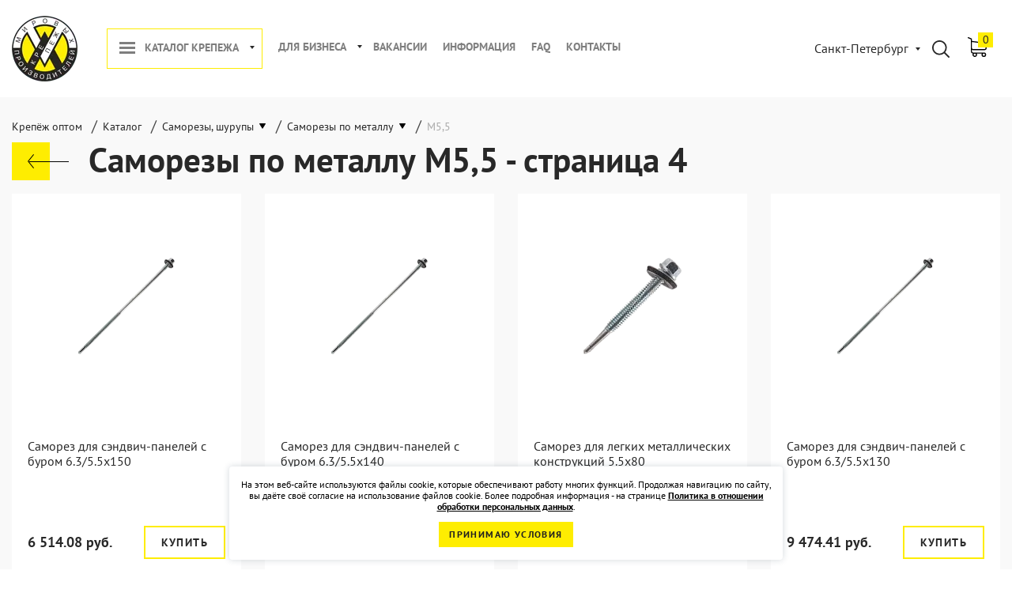

--- FILE ---
content_type: text/html; charset=UTF-8
request_url: https://kmp-trade.ru/catalog/shurupy_samorezy/samorezy-po-metallu/d5,5/?PAGEN_1=4
body_size: 17573
content:
<!DOCTYPE html><html prefix="og: http://ogp.me/ns# fb: http://ogp.me/ns/fb#" lang="ru"><head><title>Саморезы по металлу М5,5 купить в Санкт-Петербурге по низким ценам - страница 4</title><link rel="canonical" href="https://kmp-trade.ru/catalog/shurupy_samorezy/samorezy-po-metallu/d5,5/" /><meta name="description" content="Купить саморезы по металлу М5,5 оптом и в розницу от производителя «KМП-Трейд» в Санкт-Петербурге. В наличии 84 варианта для заказа. Звоните 8 (800) 222-75-57! на странице 4" /><meta name="robots" content="index, follow" /><script data-skip-moving="true">(function(w, d, n) {var cl = "bx-core";var ht = d.documentElement;var htc = ht ? ht.className : undefined;if (htc === undefined || htc.indexOf(cl) !== -1){return;}var ua = n.userAgent;if (/(iPad;)|(iPhone;)/i.test(ua)){cl += " bx-ios";}else if (/Windows/i.test(ua)){cl += ' bx-win';}else if (/Macintosh/i.test(ua)){cl += " bx-mac";}else if (/Linux/i.test(ua) && !/Android/i.test(ua)){cl += " bx-linux";}else if (/Android/i.test(ua)){cl += " bx-android";}cl += (/(ipad|iphone|android|mobile|touch)/i.test(ua) ? " bx-touch" : " bx-no-touch");cl += w.devicePixelRatio && w.devicePixelRatio >= 2? " bx-retina": " bx-no-retina";if (/AppleWebKit/.test(ua)){cl += " bx-chrome";}else if (/Opera/.test(ua)){cl += " bx-opera";}else if (/Firefox/.test(ua)){cl += " bx-firefox";}ht.className = htc ? htc + " " + cl : cl;})(window, document, navigator);</script><link href="/bitrix/js/ui/design-tokens/dist/ui.design-tokens.min.css?175094596723463" type="text/css" rel="stylesheet" /><link href="/bitrix/js/ui/fonts/opensans/ui.font.opensans.min.css?17509459672320" type="text/css" rel="stylesheet" /><link href="/bitrix/js/main/popup/dist/main.popup.bundle.min.css?175094596928056" type="text/css" rel="stylesheet" /><link href="/bitrix/cache/css/s1/kmp-trade-v2/page_01599a717e153ea649424cfea731c0ce/page_01599a717e153ea649424cfea731c0ce_v1.css?17683797791907" type="text/css" rel="stylesheet" /><link href="/bitrix/cache/css/s1/kmp-trade-v2/template_da50f7f1b75d3030fbb50ae1bea0b9b5/template_da50f7f1b75d3030fbb50ae1bea0b9b5_v1.css?1768379769268726" type="text/css" data-template-style="true" rel="stylesheet" /><meta charset="UTF-8"><meta http-equiv="X-UA-Compatible" content="IE=edge"><meta name="msapplication-TileColor" content="#ffffff"><meta name="msapplication-TileImage" content="/ms-icon-144x144.png"><meta name="theme-color" content="#ffffff"><meta name="viewport" content="width=device-width, initial-scale=1, maximum-scale=1"><meta name="format-detection" content="telephone=no"><link rel="icon" href="/favicon.ico" type="image/x-icon"><link rel="apple-touch-icon" sizes="57x57" href="/local/templates/kmp-trade-v2/img/favicon/apple-icon-57x57.png"><link rel="apple-touch-icon" sizes="60x60" href="/local/templates/kmp-trade-v2/img/favicon/apple-icon-60x60.png"><link rel="apple-touch-icon" sizes="72x72" href="/local/templates/kmp-trade-v2/img/favicon/apple-icon-72x72.png"><link rel="apple-touch-icon" sizes="76x76" href="/local/templates/kmp-trade-v2/img/favicon/apple-icon-76x76.png"><link rel="apple-touch-icon" sizes="114x114" href="/local/templates/kmp-trade-v2/img/favicon/apple-icon-114x114.png"><link rel="apple-touch-icon" sizes="120x120" href="/local/templates/kmp-trade-v2/img/favicon/apple-icon-120x120.png"><link rel="apple-touch-icon" sizes="144x144" href="/local/templates/kmp-trade-v2/img/favicon/apple-icon-144x144.png"><link rel="apple-touch-icon" sizes="152x152" href="/local/templates/kmp-trade-v2/img/favicon/apple-icon-152x152.png"><link rel="apple-touch-icon" sizes="180x180" href="/local/templates/kmp-trade-v2/img/favicon/apple-icon-180x180.png"><link rel="icon" type="image/png" sizes="192x192" href="/local/templates/kmp-trade-v2/img/favicon/android-icon-192x192.png"><link rel="icon" type="image/png" sizes="32x32" href="/local/templates/kmp-trade-v2/img/favicon/favicon-32x32.png"><link rel="icon" type="image/png" sizes="96x96" href="/local/templates/kmp-trade-v2/img/favicon/favicon-96x96.png"><link rel="icon" type="image/png" sizes="16x16" href="/local/templates/kmp-trade-v2/img/favicon/favicon-16x16.png"><link rel="mask-icon" href="/local/templates/kmp-trade-v2/img/favicon/safari-pinned-tab.svg" color="#5bbad5"><link rel="manifest" href="/local/templates/kmp-trade-v2/img/favicon/manifest.json"><!-- opengraph --><meta property="og:type" content="website"/><meta property="og:site_name" content="Крепеж Мировых Производителей"/><meta property="og:locale" content="ru"><meta property="og:url" content="https://kmp-trade.ru/catalog/shurupy_samorezy/samorezy-po-metallu/d5,5/"/><meta property="og:title" content="Саморезы по металлу М5,5 купить в Санкт-Петербурге по низким ценам"/><meta property="og:description" content="Купить саморезы по металлу М5,5 оптом и в розницу от производителя «KМП-Трейд» в Санкт-Петербурге. В наличии 84 варианта для заказа. Звоните 8 (800) 222-75-57!"/><!-- /opengraph --></head><body><div class="wrapper"><div class="content"><header class="header"><div class="max-container"><div class="header-block"><div class="header-bl flex-class align-items-center"><div class="logo-nav-block flex align-items-center"><div class="header-logo" itemscope itemtype="http://schema.org/Organization"><a itemprop="url" href="https://kmp-trade.ru/"><img decoding="async" itemprop="logo" src="/upload/webp/logo.png83_83.webp" data-old-src="/local/templates/kmp-trade-v2/img/logo.png" alt="КМП-Трейд - производитель и поставщик крепежа" title="Вернуться на главную страницу"></a></div> <div class="nav-block"><nav class="main-nav"><ul class="list-nav flex"><li class="toggle-link"><span class="menu_drop"><a href="/catalog/" class="toogle-menu-btn">Каталог крепежа</a><span class="drop_item"></span></span><ul><li><a href="/catalog/ankery/" class="parent">Анкеры</a><ul><li><a href="/catalog/ankery/anker_klinovoy/" class="parent">Анкеры клиновые</a><ul><li><a href="/product/anker_klinovoy_goryacheotsinkovannyy/">Анкер клиновой горячеоцинкованный</a></li><li><a href="/product/anker_klinovoy_nerzhaveyushchiy/">Анкер клиновой нержавеющий</a></li><li><a href="/product/anker_klinovoy_otsinkovannyy/">Анкер клиновой оцинкованный</a></li><li><a href="/product/anker-klinovoy-a-ka-magni/">Анкер клиновой с покрытием Magni</a></li></ul></li><li><a href="/catalog/ankery/ankernye-bolty/" class="parent">Анкерные болты</a><ul><li><a href="/product/ankerniy-bolt-g-obraznyy-kostyl/">Анкерный болт Г-образный (костыль)</a></li><li><a href="/product/ankerniy-bolt-s-gaykoy/">Анкерный болт с гайкой</a></li><li><a href="/product/ankerniy-bolt-s-koljcom/">Анкерный болт с кольцом</a></li><li><a href="/product/ankerniy-bolt-s-krukom/">Анкерный болт с крюком</a></li></ul></li><li><a href="/product/anker-dyubel-ramnyy/">Анкер рамный</a></li><li><a href="/catalog/ankery/zabivnye_ankery_kmp/" class="parent">Анкеры забивные</a><ul><li><a href="/product/zabivnoy_anker_s_bortikom/">Анкер забивной с бортиком</a></li><li><a href="/product/zabivnoy_anker_s_nasechkoy/">Анкер забивной с насечкой</a></li><li><a href="/product/zabivnoy_anker_standartnyy/">Анкер забивной универсальный</a></li><li><a href="/product/latunnyy_anker_ava_kmp/">Анкер латунный А-ВА забивной</a></li></ul></li><li><a href="/catalog/ankery/khimicheskie_ankery/" class="parent">Химические анкеры</a><ul><li><a href="/product/metallicheskaya_setchataya_gilza/">Металлическая сетчатая гильза</a></li><li><a href="/product/nasos_dlya_prochistki_otverstiy/">Насос для продувки отверстий</a></li><li><a href="/product/pistolet_kmp_dlya_kartridzha/">Пистолет для двухкомпонентного химического анкера</a></li><li><a href="/product/pistolet_kitay/">Пистолет КМП для химического анкера</a></li><li><a href="/product/setchataya_gilza/">Пластиковая сетчатая гильза</a></li><li><a href="/product/smesitel_k_khimicheskomu_ankeru/">Смеситель к химическому анкеру</a></li><li><a href="/product/inzhektsionnye_massy_k_easf/">Хим. анкер KMP K-EASF 410 на основе эпокси-акрилата </a></li><li><a href="/product/inzhektsionnye_massy_k_ex_385/">Хим. анкер КМП K-EX 385 на основе эпоксидной смолы</a></li><li><a href="/product/him_anker_kmp_k_pe_410/">Хим. анкер КМП K-PE 410 на основе полиэстера</a></li><li><a href="/product/winter-him-anker-kmp-kpe-arctic/">Хим. анкер КМП K-PE ARCTIC на основе полиэстера</a></li><li><a href="/product/him_anker_kmp_k_pesf_300/">Хим. анкер КМП K-PESF 300 на основе полиэстера</a></li><li><a href="/product/him_anker_kmp_k_vesf_410/">Хим. анкер КМП K-VESF 410 на основе винилэстера</a></li><li><a href="/product/shchetka_dlya_prochistki_otverstiy/">Щетка для прочистки отверстий</a></li></ul></li><li><a href="/product/ankery_dlya_gazobetona_kmp/">Анкер винтовой РВТ для газобетона</a></li><li><a href="/catalog/ankery/shurupy-po-betonu/" class="parent">Шурупы по бетону</a><ul><li><a href="/product/shurup-po-betonu-nagel/">Шуруп по бетону (нагель)</a></li><li><a href="/product/shurup-po-betonu-s-vnutrenney-rezboy-m8m10/">Шуруп по бетону с внутренней резьбой M8/M10</a></li><li><a href="/product/shurup-po-betonu-s-ploskoy-golovkoy-so-shlicem-torx/">Шуруп по бетону с плоской головкой со шлицем TORX</a></li><li><a href="/product/ankernyy-shurup-po-betonu-s-potaynoy-golovkoy/">Шуруп по бетону с потайной головкой</a></li><li><a href="/product/ankernyy-shurup-po-betonu-s-shestigrannoy-golovkoy/">Шуруп по бетону с шестигранной головкой</a></li><li><a href="/product/ankernyy-shurup-po-betonu-s-shestigrannoy-golovkoy-atlantis/">Шуруп по бетону с шестигранной головкой и покрытием Atlantis</a></li></ul></li></ul></li><li><a href="/catalog/dyubeli/" class="parent">Дюбели</a><ul><li><a href="/catalog/dyubeli/neylonovye_dyubeli_expandet/" class="parent">Нейлоновые дюбели EXPANDET</a><ul><li><a href="/product/neylonovyy_dyubel_s_dlinnoy_zonoy_rasklinivaniya/">Нейлоновый дюбель с длинной зоной расклинивания</a></li><li><a href="/product/neylonovyy_dyubel_s_korotkoy_zonoy_rasklinivaniya/">Нейлоновый дюбель с короткой зоной расклинивания</a></li></ul></li><li><a href="/catalog/dyubeli/dyubel_gvozdi_kmp/" class="parent">Дюбель-гвозди</a><ul><li><a href="/product/dyubel_gvozdi_s_potaynoy_manzhetoy_/">Дюбель-гвозди с потайной манжетой </a></li><li><a href="/product/dyubel_gvozdi_s_tsilindricheskoy_manzhetoy/">Дюбель-гвозди с цилиндрической манжетой</a></li></ul></li><li><a href="/catalog/dyubeli/dyubeli_dlya_listovykh_materialov/" class="parent">Дюбели для гипсокартона</a><ul><li><a href="/product/dyubeli_dlya_tonkikh_plastin_light_rosett/">Дюбели для тонких листов Light Rosett</a></li><li><a href="/product/vintovoy_anker_dlya_gipsokartonnykh_listov_kmp/">Дюбель DRIVA для гипсокартона</a></li><li><a href="/product/dyubeli-rosett-dlya-listovykh-materialov-18-30-mm/">Дюбель Rosett для листовых материалов 18-30 мм</a></li><li><a href="/product/dyubeli_dlya_tonkikh_plastin_rosett_/">Дюбель Rosett для листовых материалов 3-10 мм</a></li><li><a href="/product/dyubeli-rosett-dlya-listovykh-materialov-9-18-mm/">Дюбель Rosett для листовых материалов 9-18 мм</a></li><li><a href="/product/anker_dlya_listovykh_materialov_kmp/">Дюбель бабочка OLA с шурупом</a></li></ul></li><li><a href="/catalog/dyubeli/dyubeli-dlya-teploizolyacii-grib/" class="parent">Дюбели тарельчатые для теплоизоляции</a><ul><li><a href="/catalog/dyubeli/dyubeli-dlya-teploizolyacii-grib/bau-fix/">Дюбели для теплоизоляции BAU-FIX</a></li><li><a href="/catalog/dyubeli/dyubeli-dlya-teploizolyacii-grib/kmp/">Дюбели для теплоизоляции КМП</a></li></ul></li><li><a href="/product/universalnye_dyubeli_kmp/">Дюбель универсальный</a></li><li><a href="/catalog/dyubeli/dyubeli_fasadnye/" class="parent">Дюбели фасадные</a><ul><li><a href="/product/fasadnyy_dyubel/">Дюбель фасадный EXPANDET SUPER MFA </a></li><li><a href="/product/fasadnyy_dyubel_kmp/">Дюбель фасадный КМП</a></li></ul></li></ul></li><li><a href="/catalog/shurupy_samorezy/" class="parent">Саморезы, шурупы</a><ul><li><a href="/product/samorezy_dlya_metallicheskogo_karkasa/">Саморез SF по металлу для ГКЛ</a></li><li><a href="/product/samorez-dlya-terrasnoy-doski/">Саморез для террасной доски</a></li><li><a href="/catalog/shurupy_samorezy/samorezy-konstrukcionnye/" class="parent">Саморезы конструкционные</a><ul><li><a href="/product/samorezy-shurupy-a-ws-s-potaynoy-golovkoy/">Шуруп конструкционный A-WS с потайной головкой</a></li><li><a href="/product/samorezy-shurupy-a-ws-s-tarelchatoy-golovkoy/">Шуруп конструкционный A-WS с прессшайбой</a></li></ul></li><li><a href="/catalog/shurupy_samorezy/samorezy-po-derevu/" class="parent">Саморезы по дереву</a><ul><li><a href="/product/din-571-shurup-santehnicheskiy-gluhar-iz-nerzhaveyushchey-stali/">DIN 571 Шуруп сантехнический «Глухарь» из нержавеющей стали</a></li><li><a href="/product/din-571-shurup-santekhnicheskiy-glukhar/">DIN 571 Шуруп сантехнический «Глухарь» оцинкованный</a></li><li><a href="/product/samorezy_dlya_derevyannogo_karkasa/">Саморез CF по дереву для ГКЛ</a></li><li><a href="/product/samorezy-universalnye-zheltyy-tsink/">Саморез универсальный UK желтый цинк</a></li></ul></li><li class="item-selected"><a href="/catalog/shurupy_samorezy/samorezy-po-metallu/" class="parent">Саморезы по металлу</a><ul><li><a href="/product/din-7504k-samorez-nerzhaveyushchiy-s-shestigrannoy-golovkoy-i-burom/">DIN 7504 K Нержавеющий саморез с шестигранной головкой и буром</a></li><li><a href="/product/din-7976-samorez-nerzhaveyushchiy-s-shestigrannoy-golovkoy/">DIN 7976 Нержавеющий саморез с шестигранной головкой</a></li><li><a href="/product/din-7982-samorez-nerzhaveyushchiy-s-potaynoy-golovkoy/">DIN 7982 Нержавеющий саморез с потайной головкой</a></li><li><a href="/product/samorezy_s_press_shayboy_metall_metall/">Саморез LI с прессшайбой металл-металл</a></li><li><a href="/product/samorezy_s_press_shayboy_metall_metall_s_burom/">Саморез LI с прессшайбой металл-металл с буром</a></li></ul></li><li><a href="/catalog/shurupy_samorezy/samorezy-s-burom-sverlom/" class="parent">Саморезы с буром (сверлом)</a><ul><li><a href="/product/samorez-dlya-legkih-metallicheskih-konstrukcij-lmk/">Саморез для легких металлических конструкций (ЛМК)</a></li><li><a href="/product/samorez-dlya-sendvich-paneley-s-burom/">Саморез для сэндвич-панелей с буром</a></li><li><a href="/product/samorez-krovelnyy-s-burom-po-metallu-ocinkovannyy/">Саморез кровельный с буром KRS по металлу оцинкованный</a></li></ul></li><li><a href="/catalog/shurupy_samorezy/samorezy-universalnye/">Саморезы универсальные</a></li></ul></li><li><a href="/catalog/metrika/" class="parent">Метрический крепеж</a><ul><li><a href="/catalog/metrika/shayby/" class="parent">Шайбы</a><ul><li><a href="/product/shayby_ploskie_din_125/">DIN 125B Шайба плоская оцинкованная</a></li><li><a href="/product/din-127-shayba-pruzhinnaya-nerzhaveyka/">DIN 127B Шайба пружинная нержавеющая</a></li><li><a href="/product/din-9021-shayba-kuzovnaya-nerzhaveyka/">DIN 9021 Шайба увеличенная нержавеющая</a></li><li><a href="/product/shayby_kuzovnye_din_9021/">DIN 9021 Шайба увеличенная оцинкованная</a></li></ul></li><li><a href="/product/din-933-bolt-ocinkovannyy-s-shestigrannoy-golovkoy-polnaya-rezba/">DIN 933 Болт оцинкованный с шестигранной головкой</a></li><li><a href="/catalog/metrika/vinty/" class="parent">Винты</a><ul><li><a href="/product/din-912-vint-s-vnutrennim-shestigrannikom-nerzhaveyushchiy/">DIN 912 Нержавеющий винт с внутренним шестигранником</a></li><li><a href="/product/din-965-nerzhaveyushchiy-vint-s-potaynoy-golovkoy/">DIN 965 Нержавеющий винт с потайной головкой</a></li></ul></li><li><a href="/catalog/metrika/gayki/" class="parent">Гайки</a><ul><li><a href="/product/din-6923-gayka-a2/">DIN 6923 Гайка с фланцем и насечками нержавеющая</a></li><li><a href="/product/din-6923-gayka-shestigrannaya-s-flantsem-nasechkoy/">DIN 6923 Гайка с фланцем и насечками оцинкованная</a></li><li><a href="/product/gayki_shestigrannye_din_934/">DIN 934 Гайки шестигранные оцинкованные</a></li><li><a href="/product/din-985-gayka-samostoporyashchayasya-samokontryashchayasya/">DIN 985 Гайка самоконтрящаяся шестигранная</a></li></ul></li><li><a href="/catalog/metrika/shpilki/" class="parent">Шпильки</a><ul><li><a href="/product/din-975-shtanga-nerzhaveyushchaya-a2/">DIN 975 Шпилька резьбовая нержавеющая</a></li><li><a href="/product/shtangi_s_rezboy/">DIN 975 Шпилька резьбовая оцинкованная</a></li><li><a href="/product/shurup-shpilka-santekhnicheskaya/">Шпилька-шуруп сантехническая оцинкованная</a></li></ul></li></ul></li><li><a href="/catalog/nerzhaveyka/" class="parent">Нержавеющий крепеж</a><ul><li><a href="/product/din-7337-zaklepka-vytyazhnaya-alyuminiy-nerzhaveyka-a2/">DIN 7337 Заклепка вытяжная (Алюминий - Нержавейка А2)</a></li><li><a href="/product/vytyazhnye_zaklepki_nerzhaveyka_nerzhaveyka/">DIN 7337 Заклепка вытяжная нержавеющая (A2/A2)</a></li><li><a href="/catalog/nerzhaveyka/bolty-nerzhaveyushchie/" class="parent">Болты нержавеющие</a><ul><li><a href="/product/din-933-bolt-nerzhaveyushchiy-s-shestigrannoy-golovkoy/">DIN 933 Болт нержавеющий с шестигранной головкой</a></li><li><a href="/product/bolt-mebelnyy-s-polukrugloy-golovkoy-din-603-nerzhaveyushchiy-a2/">Болт мебельный с полукруглой головкой DIN 603 нержавеющий A2</a></li></ul></li><li><a href="/catalog/nerzhaveyka/vinty-nerzhaveyushchie/" class="parent">Винты нержавеющие</a><ul><li><a href="/product/din-7985-nerzhaveyushchiy-vint-s-polukrugloy-golovkoy/">DIN 7985 Нержавеющий винт с полукруглой головкой</a></li><li><a href="/product/iso-7380-vint-iz-nerzhaveyushchey-stali-a2-s-polukrugloy-golovkoy/">ISO 7380 Винт из нержавеющей стали A2 с полукруглой головкой</a></li></ul></li><li><a href="/catalog/nerzhaveyka/gayki-nerzhaveyushchie/" class="parent">Гайки нержавеющие</a><ul><li><a href="/product/din-1587-gayka-kolpachkovaya-nerzhaveyka/">DIN 1587 Гайка колпачковая нержавеющая</a></li><li><a href="/product/din-315-gayka-barashkovaya-nerzhaveyushchaya-a2/">DIN 315 Гайка-барашек с прямоугольными лепестками нержавеющая А2</a></li><li><a href="/product/din-6334-gayka-soedinitelnaya-nerzhaveyka/">DIN 6334 Гайка соединительная нержавеющая</a></li><li><a href="/product/din-934-gayka-shestigrannaya-nerzhaveyushchaya/">DIN 934 Гайка шестигранная нержавеющая</a></li></ul></li><li><a href="/catalog/nerzhaveyka/takelazh-nerzhaveyushchiy/" class="parent">Такелаж нержавеющий</a><ul><li><a href="/product/talrep-din-1478-vilka-vilka-nerzhaveyka/">DIN 1478 Талреп вилка-вилка нержавеющий</a></li><li><a href="/product/talrep-din-1480-kryuk-kolco-nerzhaveyka/">DIN 1480 Талреп крюк-кольцо нержавеющий</a></li><li><a href="/product/karabin-nerzhaveyushchiy-vintovoy/">DIN 5299 Карабин нержавеющий винтовой</a></li><li><a href="/product/din-580-rym-bolt-nerzhaveyka/">DIN 580 Рым болт нержавеющий</a></li><li><a href="/product/din-582-rym-gayka-nerzhaveyka/">DIN 582 Рым-гайка нержавеющая</a></li><li><a href="/product/koush-din-6899b-nerzhaveyka/">DIN 6899B Коуш нержавеющий</a></li><li><a href="/product/din-741-nerzhaveyushchiy-zazhim-dlya-trosa/">DIN 741 нержавеющий зажим для троса</a></li><li><a href="/product/skoba-takelazhnaya-nerzhaveyka-pryamaya/">DIN 82101 Скоба прямая такелажная нержавеющая</a></li><li><a href="/product/duplex-nerzhaveyushchiy-zazhim-dlya-trosa/">DUPLEX Нержавеющий зажим для троса</a></li><li><a href="/product/simplex-zazhim-dlya-trosa-nerzhaveyka/">SIMPLEX Нержавеющий зажим для троса</a></li><li><a href="/product/blok-nerzhaveyushchiy-s-vertlyugom/">Блок нержавеющий с вертлюгом</a></li><li><a href="/product/vertlyug-nerzhaveyushchiy-vilka-vilka/">Вертлюг нержавеющий (вилка-вилка)</a></li><li><a href="/product/vertlyug-nerzhaveyushchiy-petlya-vilka/">Вертлюг нержавеющий (кольцо-вилка)</a></li><li><a href="/product/vertlyug-nerzhaveyushchiy-petlya-petlya/">Вертлюг нержавеющий (кольцо-кольцо)</a></li><li><a href="/product/karabin-dvuhstoronniy-nerzhaveyushchiy/">Карабин двухсторонний нержавеющий</a></li><li><a href="/product/karabin-nerzhaveyushchiy-pozharnyy/">Карабин нержавеющий пружинный</a></li><li><a href="/product/karabin-pozharnyy-s-fiksatorom-nerzhaveyka/">Карабин пружинный нержавеющий с фиксатором</a></li><li><a href="/product/karabin-s-vertlyugom-i-pruzhinnoy-zashchelkoy-nerzhaveyushchiy/">Карабин с вертлюгом и пружинной защелкой нержавеющий</a></li><li><a href="/product/kryuk-nerzhaveyushchiy-s-obraznyy/">Крюк нержавеющий S-образный</a></li><li><a href="/product/talrep-din-1480-kolco-kolco-nerzhaveyka/">Талреп DIN 1480 кольцо-кольцо нержавеющий</a></li><li><a href="/product/talrep-din-1480-kryuk-kryuk-nerzhaveyka/">Талреп DIN 1480 крюк-крюк нержавеющий</a></li><li><a href="/product/tros-nerzhaveyushchiy/">Трос (канат) нержавеющий</a></li></ul></li><li><a href="/product/din-125-shayba-ploskaya-nerzhaveyka/">DIN 125A Шайба плоская нержавеющая</a></li><li><a href="/catalog/nerzhaveyka/shpilka-nerzhaveyushchaya/">Шпилька нержавеющая</a></li><li><a href="/catalog/nerzhaveyka/shurupy-samorezy-nerzhaveyushchie/" class="parent">Шурупы, саморезы нержавеющие</a><ul><li><a href="/product/din-7504m-nerzhaveyushchiy-samorez-s-polukrugloy-golovkoy-i-burom/">DIN 7504 M Нержавеющий саморез с полукруглой головкой и буром</a></li><li><a href="/product/din-7504o-samorez-nerzhaveyushchiy-s-potaynoy-golovkoy-i-burom/">DIN 7504 O Нержавеющий саморез с потайной головкой и буром</a></li><li><a href="/product/din-7981-samorez-nerzhaveyushchiy-s-polukrugloy-golovkoy/">DIN 7981 Нержавеющий саморез с полукруглой головкой</a></li><li><a href="/product/samorez-po-metallu-ostryy-shsmm-iz-nerzhaveyushchey-stali/">Саморез клоп по металлу острый из нержавеющей стали А2</a></li><li><a href="/product/samorez-po-metallu-s-burom-shsmm-iz-nerzhaveyushchey-stali/">Саморез клоп по металлу с буром из нержавеющей стали А2</a></li><li><a href="/product/universalnyy-nerzhaveyushchiy-samorez-s-potaynoy-golovkoy/">Универсальный нержавеющий саморез с потайной головкой</a></li></ul></li></ul></li><li><a href="/catalog/zaklepki/" class="parent">Заклепки</a><ul><li><a href="/catalog/zaklepki/vytyazhnye-zaklepki/" class="parent">DIN 7337 Вытяжные заклепки</a><ul><li><a href="/product/din-7337-zaklepka-vytyazhnaya-alyuminiy-stal/">DIN 7337 Заклепка вытяжная (Алюминий - Сталь)</a></li><li><a href="/product/din-7337-zaklepka-vytyazhnaya-stal-stal/">DIN 7337 Заклепка вытяжная (Сталь - Сталь)</a></li></ul></li><li><a href="/catalog/zaklepki/rezbovye-zaklepki/" class="parent">Резьбовые заклепки</a><ul><li><a href="/product/rezbovaya-zaklepka-nerzhaveyushchaya-s-potaynym-bortikom/">Резьбовая заклепка нержавеющая с потайным бортиком</a></li><li><a href="/product/rezbovaya-zaklepka-nerzhaveyushchaya-s-umenshennym-bortikom/">Резьбовая заклепка нержавеющая с уменьшенным бортиком</a></li><li><a href="/product/rezbovaya-zaklepka-nerzhaveyushchaya-s-tsilindricheskim-bortikom/">Резьбовая заклепка нержавеющая с цилиндрическим бортиком</a></li></ul></li></ul></li><li><a href="/catalog/takelazh/" class="parent">Такелаж</a><ul><li><a href="/catalog/takelazh/trosy/" class="parent">Тросы стальные</a><ul><li><a href="/product/trosy_otsinkovannye/">DIN 3055 Трос оцинкованный</a></li><li><a href="/product/trosy_otsinkovannye_s_pokrytiem_pvc/">DIN 3055 Трос оцинкованный с покрытием ПВХ</a></li></ul></li><li><a href="/catalog/takelazh/tsepi/" class="parent">Цепи</a><ul><li><a href="/product/tsepi_din_763_dlinnozvennye/">DIN 763 Цепь длиннозвенная</a></li><li><a href="/product/tsepi_din_766_korotkozvennye/">DIN 766 Цепь короткозвенная</a></li></ul></li><li><a href="/catalog/takelazh/bloki/" class="parent">Блоки</a><ul><li><a href="/product/bloki_metallicheskie_s_vertlyugom/">Блок одинарный с металлическим шкивом и вертлюгом</a></li><li><a href="/product/neylonovye_bloki/">Блок одинарный с нейлоновым шкивом </a></li></ul></li><li><a href="/catalog/takelazh/zazhimy_dlya_trosa/" class="parent">Зажимы для троса</a><ul><li><a href="/product/zazhimy_dlya_trosa_din_1142/">DIN 1142 Зажим для троса</a></li><li><a href="/product/zazhimy_dlya_trosa_din_3093_alyuminievye/">DIN 3093 Зажим для троса алюминиевый</a></li><li><a href="/product/zazhimy_dlya_trosa_din_741/">DIN 741 Зажим для троса</a></li><li><a href="/product/zazhimy_dlya_trosa_duplex/">DUPLEX Зажим для троса</a></li><li><a href="/product/zazhimy_dlya_trosa_simplex/">SIMPLEX Зажим для троса</a></li></ul></li><li><a href="/catalog/takelazh/karabiny/" class="parent">Карабины</a><ul><li><a href="/product/karabin_tip_a_s_vertlyugom/">Карабин (Тип А) с вертлюгом</a></li><li><a href="/product/karabin_vintovoy/">Карабин винтовой с муфтой</a></li><li><a href="/product/karabin_pozharnyy_din_5299c/">Карабин пружинный</a></li><li><a href="/product/karabin_pozharnyy_s_fiksatorom_din_5299d/">Карабин пружинный с фиксатором</a></li></ul></li><li><a href="/catalog/takelazh/kryuki/" class="parent">Крюки</a><ul><li><a href="/product/kryuki_otkrytye_din_689/">DIN 689 Крюк с предохранителем</a></li><li><a href="/product/kryuki_s_obraznye/">Крюк S-образный</a></li></ul></li><li><a href="/catalog/takelazh/talrepy/" class="parent">Талрепы</a><ul><li><a href="/product/talrep_vilka_vilka_din_1478/">DIN 1478 Талреп вилка-вилка</a></li><li><a href="/product/talrep_kryuk_koltso_din_1480/">DIN 1480 Талреп крюк-кольцо</a></li></ul></li><li><a href="/product/vertlyugi_koltso_koltso/">Вертлюг (кольцо-кольцо)</a></li><li><a href="/product/koushi_din_6899b/">DIN 6899B Коуш</a></li><li><a href="/product/rym_bolty_din_580/">DIN 580 Рым-болт</a></li><li><a href="/product/rym_gayki_din_582/">DIN 582 Рым-гайка</a></li><li><a href="/product/skoby_takelazhnye/">DIN 82101 Скоба прямая такелажная</a></li><li><a href="/product/tsepi_krepezhnye_g8/">Цепь крепежная G8</a></li></ul></li><li><a href="/catalog/khomuti/" class="parent">Хомуты</a><ul><li><a href="/product/khomuty_ventilyatsionnye/">Хомут для воздуховодов</a></li><li><a href="/product/khomuty_santekhnicheskie/">Хомут сантехнический с резиновым уплотнителем</a></li><li><a href="/product/khomuty_sprinklernye/">Хомут спринклерный</a></li></ul></li><li><a href="/catalog/kreplenie-kabelya/" class="parent">Крепеж для кабеля</a><ul><li><a href="/product/klipsy_dlya_trub_i_kabelya/">Держатели пластиковые с защелкой</a></li><li><a href="/product/remeshki_khomuty_kmp/">Пластиковые хомуты белые</a></li><li><a href="/product/plastikovye-homuty-styazhki-black/">Пластиковые хомуты черные</a></li><li><a href="/product/skoby_dvukhlapkovye/">Скоба металлическая двухлапковая</a></li><li><a href="/product/skoby_odnolapkovye/">Скоба металлическая однолапковая</a></li></ul></li><li><a href="/catalog/stropy/" class="parent">Стропы</a><ul><li><a href="/catalog/stropy/stropy_tekstilnye/" class="parent">Стропы текстильные</a><ul><li><a href="/product/strop_dvukhpetlevoy_tekstilnyy_0_5t_2m/">Стропы двухпетлевые (СТП)</a></li><li><a href="/product/stropy_kruglopryadnye/">Стропы круглопрядные</a></li><li><a href="/product/stropy_mnogovetvevye/">Стропы многоветвевые</a></li></ul></li><li><a href="/product/stropy_tsepnye_g8/">Стропы цепные G8</a></li><li><a href="/product/stropy_kanatnye/">Стропы грузовые канатные</a></li></ul></li><li><a href="/catalog/remni_krepezhnye/" class="parent">Стяжные ремни</a><ul><li><a href="/product/remni_koltsevye/">Кольцевой стяжной ремень с пружинным замком</a></li><li><a href="/product/koltsevye-styazhnye-remni-s-khrapovym-mekhanizmom/">Кольцевой стяжной ремень с храповым механизмом</a></li><li><a href="/product/remni_dvusostavnye/">Стяжной ремень двусоставной с крюком и храповым механизмом</a></li><li><a href="/product/remni_buksirovochnye/">Трос буксировочный</a></li></ul></li><li><a href="/catalog/tenty/" class="parent">Тенты</a><ul><li><a href="/product/tenty_ukryvnye_kmp/">Тент укрывной КМП 120 г/м²</a></li><li><a href="/product/tenty_ukryvnye_kmp_180_g_m/">Тент укрывной КМП 180 г/м²</a></li></ul></li></ul></li><li class="toggle-link"><span class="menu_drop"><a href="/business/" class="toogle-menu-btn">Для бизнеса</a><span class="drop_item"></span></span><ul><li><a href="/business/torgovym-organizatsiyam/">Торговым организациям</a></li><li><a href="/business/stroitelnym-organizatsiyam/">Строительным организациям</a></li><li><a href="/business/promyshlennym-predpriyatiyam/">Промышленным предприятиям</a></li></ul></li><li><a href="/vakansii/" class="">Вакансии</a></li><li><a href="/item/" class="">Информация</a></li><li><a href="/faq/" class="">FAQ</a></li><li><a href="/contacts/" class="">Контакты</a></li></ul></nav><div class="header-phone-block-mob"><a class="header-phone" href="tel:8(800)5557821">8 (800) 222-75-57</a>&nbsp;
 <span>Телефон</span></div><div class="social-mob"><ul class="list-soc flex"><li><a href="javascript:void(0);"><img decoding="async" src="/local/templates/kmp-trade-v2/img/icon-vk-mobile-bl.png" alt="vk"></a></li><li><a href="https://www.instagram.com/kmp_krep/" target="_blank"><img decoding="async" src="/local/templates/kmp-trade-v2/img/icon-insta-mobile-bl.png" alt="instagram"></a></li><li><a href="https://www.youtube.com/channel/UCCc9jpbAA7i2hd0uQXluBqQ"><img decoding="async" src="/local/templates/kmp-trade-v2/img/icon-youtube-mobile-bl.png" alt="youtube"></a></li></ul></div> </div></div><div class="header-right-block"><div class="header-right-bl flex align-items-center"><div class="header-city-block"><span class="open-city">Санкт-Петербург</span><ul class="hidden-city-list"><li><span data-value="spb">Санкт-Петербург</span></li><li><span data-value="moscow">Москва</span></li><li><span data-value="barnaul">Барнаул</span></li><li><span data-value="vologda">Вологда</span></li><li><span data-value="krasnoyarsk">Красноярск</span></li><li><span data-value="novokuznetsk">Новокузнецк</span></li><li><span data-value="novosibirsk">Новосибирск</span></li><li><span data-value="perm">Пермь</span></li><li><span data-value="petrozavodsk">Петрозаводск</span></li><li><span data-value="tumen">Тюмень</span></li><li><span data-value="ufa">Уфа</span></li><li><span data-value="khabarovsk">Хабаровск</span></li><li><span data-value="chita">Чита</span></li><li><span data-value="chelyabinsk">Челябинск</span></li><li><span data-value="cherepovets">Череповец</span></li></ul></div> <div class="header-phone-block"><a class="header-phone" href="tel:8(800)5557821" title="Позвоните нам, это бесплатно!">8 (800) 222-75-57</a>&nbsp;
 <span title="Мы работаем с пн по пт с 8 до 18 часов по Москве." class="header-worktime"><i></i><i></i><i></i><i></i><i></i><i></i><i></i>с 8 до 18 по МСК</span></div><div class="knob-header-search"><a class="btn-search" href="/catalog/search/"><svg id="Слой_1" data-name="Слой 1" xmlns="http://www.w3.org/2000/svg" viewBox="0 0 490 490"><path fill="#282828" d="M484,455.2,366.2,337.4A205.77,205.77,0,0,0,413,206.5C413,92.5,320.5,0,206.5,0S0,92.5,0,206.5,92.4,413,206.5,413a205.41,205.41,0,0,0,130.8-46.7L455.1,484A20.4,20.4,0,1,0,484,455.2ZM206.5,371.9C115.2,371.9,41,297.7,41,206.5S115.2,41,206.5,41,372,115.3,372,206.5,297.7,371.9,206.5,371.9Z"/></svg></a></div><div class="basket-block" id="bx_basketFKauiI" class="bx-basket bx-opener"><!--'start_frame_cache_bx_basketFKauiI'--><a class="basket" href="/personal/cart/"><svg xmlns="http://www.w3.org/2000/svg" xmlns:xlink="http://www.w3.org/1999/xlink" viewBox="0 0 452.17 486.57"
 ><defs><clipPath id="clip-path" transform="translate(0 0)"><rect class="cls-1" width="452.17" height="486.57"/></clipPath></defs><g id="Слой_2" data-name="Слой 2"><g id="Слой_1-2" data-name="Слой 1"><g class="cls-2"><path fill="#000" d="M128.87,320.37H397a55.31,55.31,0,0,0,55.2-55.2v-114a1.27,1.27,0,0,0-.1-.6c0-.2-.1-.5-.1-.7s-.1-.4-.1-.6a6.37,6.37,0,0,1-.2-.7c-.1-.2-.1-.4-.2-.6s-.1-.4-.2-.6a4.87,4.87,0,0,1-.3-.7,2.19,2.19,0,0,0-.3-.5l-.3-.6c-.1-.2-.2-.3-.3-.5s-.3-.4-.4-.6a1.76,1.76,0,0,0-.4-.5c-.1-.2-.3-.3-.4-.5s-.3-.3-.4-.5-.3-.3-.4-.4l-.5-.5c-.2-.1-.3-.3-.5-.4s-.4-.3-.6-.4-.3-.2-.5-.3a2.11,2.11,0,0,1-.6-.4l-.6-.3-.6-.3-.6-.3c-.2-.1-.4-.1-.6-.2a1.85,1.85,0,0,0-.7-.2,4.33,4.33,0,0,1-.5-.1,2.2,2.2,0,0,0-.8-.1c-.1,0-.2-.1-.4-.1l-339.8-46.9V44.67a6.15,6.15,0,0,0-.1-1.4.76.76,0,0,0-.1-.4c0-.3-.1-.6-.1-.9s-.1-.5-.2-.8-.1-.3-.1-.5l-.3-.9c0-.1-.1-.3-.1-.4a3,3,0,0,0-.4-.8c-.1-.1-.1-.3-.2-.4a2.09,2.09,0,0,0-.4-.6c-.1-.2-.2-.3-.3-.5s-.2-.3-.3-.5-.3-.4-.4-.6l-.3-.3-.6-.6-.3-.3a4.35,4.35,0,0,0-.7-.6c-.1-.1-.3-.2-.4-.3s-.4-.3-.6-.5a9.22,9.22,0,0,0-.8-.5c-.1-.1-.2-.1-.3-.2-.4-.2-.9-.4-1.3-.6l-73.7-31A13.51,13.51,0,0,0,8.27,26l65.4,27.6v295.8a55.26,55.26,0,0,0,48.1,54.7,54.48,54.48,0,1,0,101.2,28,53.47,53.47,0,0,0-7.5-27.5h121.4a53.75,53.75,0,0,0-7.5,27.5,54.5,54.5,0,1,0,54.5-54.5h-255a28.23,28.23,0,0,1-28.2-28.2v-36.6a55.82,55.82,0,0,0,28.2,7.6M196.07,432a27.5,27.5,0,1,1-27.5-27.5,27.55,27.55,0,0,1,27.5,27.5m215.4,0a27.5,27.5,0,1,1-27.5-27.5,27.55,27.55,0,0,1,27.5,27.5M397,293.37H128.87a28.23,28.23,0,0,1-28.2-28.2V119.27L425.17,164v101.1a28.25,28.25,0,0,1-28.2,28.3" transform="translate(0 0)"/></g></g></g></svg><div data-target="total__count"><span class="number">0</span></div></a><!--'end_frame_cache_bx_basketFKauiI'--></div><div class="menuToggle"><span></span></div></div></div></div></div></div></header><div class="wrapper-content"><section class="catalog-block"><div class="container"><div class="row no-padding-xl-20"><div class="col-12 col-lg-12"><div class="catalog-right-block"><div class="title-and-breadcrumbs"><ul class="list-breadcrumbs flex"><li id="bx_breadcrumb_0" ><a href="/" title="Крепёж оптом"><span>Крепёж оптом</span></a></li><span class="span_arrow">/</span><li id="bx_breadcrumb_1" ><a href="/catalog/" title="Каталог" ><span>Каталог</span></a></li><span class="span_arrow">/</span><li id="bx_breadcrumb_2" ><a href="/catalog/shurupy_samorezy/" title="Саморезы, шурупы" ><span>Саморезы, шурупы</span></a><div class="dropdown_wrapp"><div class="dropdown"><a href="/catalog/ankery/">Анкеры</a><i>&nbsp;</i><a href="/catalog/dyubeli/">Дюбели</a><i>&nbsp;</i><a href="/catalog/metrika/">Метрический крепеж</a><i>&nbsp;</i><a href="/catalog/nerzhaveyka/">Нержавеющий крепеж</a><i>&nbsp;</i><a href="/catalog/zaklepki/">Заклепки</a><i>&nbsp;</i><a href="/catalog/takelazh/">Такелаж</a><i>&nbsp;</i><a href="/catalog/khomuti/">Хомуты</a><i>&nbsp;</i><a href="/catalog/kreplenie-kabelya/">Крепеж для кабеля</a><i>&nbsp;</i><a href="/catalog/stropy/">Стропы</a><i>&nbsp;</i><a href="/catalog/remni_krepezhnye/">Стяжные ремни</a><i>&nbsp;</i><a href="/catalog/tenty/">Тенты</a><i>&nbsp;</i></div></div><span class='dropdown_wrapp_arrow'></span></li><span class="span_arrow">/</span><li id="bx_breadcrumb_3" ><a href="/catalog/shurupy_samorezy/samorezy-po-metallu/" title="Саморезы по металлу" ><span>Саморезы по металлу</span></a><div class="dropdown_wrapp"><div class="dropdown"><a href="/product/samorezy_dlya_metallicheskogo_karkasa/">Саморез SF по металлу для ГКЛ</a><i>&nbsp;</i><a href="/product/samorez-dlya-terrasnoy-doski/">Саморез для террасной доски</a><i>&nbsp;</i><a href="/catalog/shurupy_samorezy/samorezy-konstrukcionnye/">Саморезы конструкционные</a><i>&nbsp;</i><a href="/catalog/shurupy_samorezy/samorezy-po-derevu/">Саморезы по дереву</a><i>&nbsp;</i><a href="/catalog/shurupy_samorezy/samorezy-s-burom-sverlom/">Саморезы с буром (сверлом)</a><i>&nbsp;</i><a href="/catalog/shurupy_samorezy/samorezy-universalnye/">Саморезы универсальные</a><i>&nbsp;</i></div></div><span class='dropdown_wrapp_arrow'></span></li><span class="span_arrow">/</span><li><a class="active">М5,5</a></li></ul><a class="catalog_back_button" href="/catalog/shurupy_samorezy/samorezy-po-metallu/" title="Саморезы по металлу"></a><script type="application/ld+json">{"@context": "https://schema.org","@type": "BreadcrumbList","itemListElement":[{"@type": "ListItem","position": 1,"name": "Крепеж КМП","item": "https://kmp-trade.ru/"},{"@type": "ListItem","position": 2,"name": "Каталог","item": "https://kmp-trade.ru/catalog/"},{"@type": "ListItem","position": 3,"name": "Саморезы, шурупы","item": "https://kmp-trade.ru/catalog/shurupy_samorezy/"},{"@type": "ListItem","position": 4,"name": "Саморезы по металлу","item": "https://kmp-trade.ru/catalog/shurupy_samorezy/samorezy-po-metallu/"},{"@type": "ListItem","position": 5,"name": "М5,5"}]}</script> <h1 class="h2-title">Саморезы по металлу М5,5 - страница 4</h1></div><div class="catalog-bl"><div class="row no-padding-xl-20" data-entity="container-1"><!-- items-container --><div class="col-3 mrb-30 mrb-xl-20 col-xll-6 col-sm-12"
id="bx_3966226736_1892_7e1b8e3524755c391129a9d7e6f2d206" data-entity="item"><div class="item-catalog"><div class="icon-catalog"><a href="/product/samorez-dlya-sendvich-paneley-s-burom/samorez-dlya-sendvich-paneley-s-burom-63-55x150/"><img decoding="async" src="/upload/webp/f5ffd15b290bd2a6c3a22679e4b89ef1.png122_122.webp" data-old-src="/upload/resize_cache/iblock/f5f/184_122_1/f5ffd15b290bd2a6c3a22679e4b89ef1.png" alt="Саморез для сэндвич-панелей с буром 6.3/5.5x150 купить в Санкт-Петербурге" title="Саморез для сэндвич-панелей с буром 6.3/5.5x150 оптом от производителя"><div class="icon-catalog-more"></div></a></div><div class="item-catalog-txt-block"><div class="name-block"><a href="/product/samorez-dlya-sendvich-paneley-s-burom/samorez-dlya-sendvich-paneley-s-burom-63-55x150/"><b class="name-catalog">Саморез для сэндвич-панелей с буром 6.3/5.5x150</b></a></div><div class="price-item-catalog-bl flex-class align-items-center"><div class="price-catalog" data-entity="price-block"><span class="product-item-price-current">
6 514.08 руб.</span></div><div class="knob"><a class="btn2 btn-catalog" href="/product/samorez-dlya-sendvich-paneley-s-burom/samorez-dlya-sendvich-paneley-s-burom-63-55x150/">Купить</a></div></div></div></div></div><script type="application/ld+json">{"@context": "https://schema.org", "@type": "Product", "name": "Саморез для сэндвич-панелей с буром 6.3/5.5x150", "description": "", "image":["https://kmp-trade.ru/upload/resize_cache/iblock/f5f/184_122_1/f5ffd15b290bd2a6c3a22679e4b89ef1.png"], "offers": { "@type": "Offer", "url": "https://kmp-trade.ru/product/samorez-dlya-sendvich-paneley-s-burom/samorez-dlya-sendvich-paneley-s-burom-63-55x150/", "price": "6514.08", "priceCurrency": "RUB", "seller": {"@type": "Organization", "name": "ООО КМП-Трейд"}}}</script><div class="col-3 mrb-30 mrb-xl-20 col-xll-6 col-sm-12"
id="bx_3966226736_1891_362ce596257894d11ab5c1d73d13c755" data-entity="item"><div class="item-catalog"><div class="icon-catalog"><a href="/product/samorez-dlya-sendvich-paneley-s-burom/samorez-dlya-sendvich-paneley-s-burom-63-55x140/"><img decoding="async" src="/upload/webp/f5ffd15b290bd2a6c3a22679e4b89ef1.png122_122.webp" data-old-src="/upload/resize_cache/iblock/f5f/184_122_1/f5ffd15b290bd2a6c3a22679e4b89ef1.png" alt="Саморез для сэндвич-панелей с буром 6.3/5.5x140 купить в Санкт-Петербурге" title="Саморез для сэндвич-панелей с буром 6.3/5.5x140 оптом от производителя"><div class="icon-catalog-more"></div></a></div><div class="item-catalog-txt-block"><div class="name-block"><a href="/product/samorez-dlya-sendvich-paneley-s-burom/samorez-dlya-sendvich-paneley-s-burom-63-55x140/"><b class="name-catalog">Саморез для сэндвич-панелей с буром 6.3/5.5x140</b></a></div><div class="price-item-catalog-bl flex-class align-items-center"><div class="price-catalog" data-entity="price-block"><span class="product-item-price-current">
8 184.81 руб.</span></div><div class="knob"><a class="btn2 btn-catalog" href="/product/samorez-dlya-sendvich-paneley-s-burom/samorez-dlya-sendvich-paneley-s-burom-63-55x140/">Купить</a></div></div></div></div></div><script type="application/ld+json">{"@context": "https://schema.org", "@type": "Product", "name": "Саморез для сэндвич-панелей с буром 6.3/5.5x140", "description": "", "image":["https://kmp-trade.ru/upload/resize_cache/iblock/f5f/184_122_1/f5ffd15b290bd2a6c3a22679e4b89ef1.png"], "offers": { "@type": "Offer", "url": "https://kmp-trade.ru/product/samorez-dlya-sendvich-paneley-s-burom/samorez-dlya-sendvich-paneley-s-burom-63-55x140/", "price": "8184.81", "priceCurrency": "RUB", "seller": {"@type": "Organization", "name": "ООО КМП-Трейд"}}}</script><div class="col-3 mrb-30 mrb-xl-20 col-xll-6 col-sm-12"
id="bx_3966226736_1884_c80764dfaf26ca80162484593ec7c29b" data-entity="item"><div class="item-catalog"><div class="icon-catalog"><a href="/product/samorez-dlya-legkih-metallicheskih-konstrukcij-lmk/samorez-dlya-legkih-metallicheskih-konstrukciy-55x80/"><img decoding="async" src="/upload/webp/93229dd56732293083222b86adad2225.png124_122.webp" data-old-src="/upload/resize_cache/iblock/932/184_122_1/93229dd56732293083222b86adad2225.png" alt="Саморез для легких металлических конструкций 5.5х80 купить в Санкт-Петербурге" title="Саморез для легких металлических конструкций 5.5х80 оптом от производителя"><div class="icon-catalog-more"></div></a></div><div class="item-catalog-txt-block"><div class="name-block"><a href="/product/samorez-dlya-legkih-metallicheskih-konstrukcij-lmk/samorez-dlya-legkih-metallicheskih-konstrukciy-55x80/"><b class="name-catalog">Саморез для легких металлических конструкций 5.5х80</b></a></div><div class="price-item-catalog-bl flex-class align-items-center"><div class="price-catalog" data-entity="price-block"><span class="product-item-price-current">
6 316.00 руб.</span></div><div class="knob"><a class="btn2 btn-catalog" href="/product/samorez-dlya-legkih-metallicheskih-konstrukcij-lmk/samorez-dlya-legkih-metallicheskih-konstrukciy-55x80/">Купить</a></div></div></div></div></div><script type="application/ld+json">{"@context": "https://schema.org", "@type": "Product", "name": "Саморез для легких металлических конструкций 5.5х80", "description": "", "image":["https://kmp-trade.ru/upload/resize_cache/iblock/932/184_122_1/93229dd56732293083222b86adad2225.png"], "offers": { "@type": "Offer", "url": "https://kmp-trade.ru/product/samorez-dlya-legkih-metallicheskih-konstrukcij-lmk/samorez-dlya-legkih-metallicheskih-konstrukciy-55x80/", "price": "6316", "priceCurrency": "RUB", "seller": {"@type": "Organization", "name": "ООО КМП-Трейд"}}}</script><div class="col-3 mrb-30 mrb-xl-20 col-xll-6 col-sm-12"
id="bx_3966226736_1890_d0fb066f64e2309c4b241a491f76c62e" data-entity="item"><div class="item-catalog"><div class="icon-catalog"><a href="/product/samorez-dlya-sendvich-paneley-s-burom/samorez-dlya-sendvich-paneley-s-burom-63-55x130/"><img decoding="async" src="/upload/webp/f5ffd15b290bd2a6c3a22679e4b89ef1.png122_122.webp" data-old-src="/upload/resize_cache/iblock/f5f/184_122_1/f5ffd15b290bd2a6c3a22679e4b89ef1.png" alt="Саморез для сэндвич-панелей с буром 6.3/5.5x130 купить в Санкт-Петербурге" title="Саморез для сэндвич-панелей с буром 6.3/5.5x130 оптом от производителя"><div class="icon-catalog-more"></div></a></div><div class="item-catalog-txt-block"><div class="name-block"><a href="/product/samorez-dlya-sendvich-paneley-s-burom/samorez-dlya-sendvich-paneley-s-burom-63-55x130/"><b class="name-catalog">Саморез для сэндвич-панелей с буром 6.3/5.5x130</b></a></div><div class="price-item-catalog-bl flex-class align-items-center"><div class="price-catalog" data-entity="price-block"><span class="product-item-price-current">
9 474.41 руб.</span></div><div class="knob"><a class="btn2 btn-catalog" href="/product/samorez-dlya-sendvich-paneley-s-burom/samorez-dlya-sendvich-paneley-s-burom-63-55x130/">Купить</a></div></div></div></div></div><script type="application/ld+json">{"@context": "https://schema.org", "@type": "Product", "name": "Саморез для сэндвич-панелей с буром 6.3/5.5x130", "description": "", "image":["https://kmp-trade.ru/upload/resize_cache/iblock/f5f/184_122_1/f5ffd15b290bd2a6c3a22679e4b89ef1.png"], "offers": { "@type": "Offer", "url": "https://kmp-trade.ru/product/samorez-dlya-sendvich-paneley-s-burom/samorez-dlya-sendvich-paneley-s-burom-63-55x130/", "price": "9474.41", "priceCurrency": "RUB", "seller": {"@type": "Organization", "name": "ООО КМП-Трейд"}}}</script><div class="col-3 mrb-30 mrb-xl-20 col-xll-6 col-sm-12"
id="bx_3966226736_1883_8e8f6cea7f5e44ced2966cbefca3ecfa" data-entity="item"><div class="item-catalog"><div class="icon-catalog"><a href="/product/samorez-dlya-legkih-metallicheskih-konstrukcij-lmk/samorez-dlya-legkih-metallicheskih-konstrukciy-55x50/"><img decoding="async" src="/upload/webp/93229dd56732293083222b86adad2225.png124_122.webp" data-old-src="/upload/resize_cache/iblock/932/184_122_1/93229dd56732293083222b86adad2225.png" alt="Саморез для легких металлических конструкций 5.5х50 купить в Санкт-Петербурге" title="Саморез для легких металлических конструкций 5.5х50 оптом от производителя"><div class="icon-catalog-more"></div></a></div><div class="item-catalog-txt-block"><div class="name-block"><a href="/product/samorez-dlya-legkih-metallicheskih-konstrukcij-lmk/samorez-dlya-legkih-metallicheskih-konstrukciy-55x50/"><b class="name-catalog">Саморез для легких металлических конструкций 5.5х50</b></a></div><div class="price-item-catalog-bl flex-class align-items-center"><div class="price-catalog" data-entity="price-block"><span class="product-item-price-current">
11 269.98 руб.</span></div><div class="knob"><a class="btn2 btn-catalog" href="/product/samorez-dlya-legkih-metallicheskih-konstrukcij-lmk/samorez-dlya-legkih-metallicheskih-konstrukciy-55x50/">Купить</a></div></div></div></div></div><script type="application/ld+json">{"@context": "https://schema.org", "@type": "Product", "name": "Саморез для легких металлических конструкций 5.5х50", "description": "", "image":["https://kmp-trade.ru/upload/resize_cache/iblock/932/184_122_1/93229dd56732293083222b86adad2225.png"], "offers": { "@type": "Offer", "url": "https://kmp-trade.ru/product/samorez-dlya-legkih-metallicheskih-konstrukcij-lmk/samorez-dlya-legkih-metallicheskih-konstrukciy-55x50/", "price": "11269.98", "priceCurrency": "RUB", "seller": {"@type": "Organization", "name": "ООО КМП-Трейд"}}}</script><div class="col-3 mrb-30 mrb-xl-20 col-xll-6 col-sm-12"
id="bx_3966226736_1889_0f73996d13437b0b91038138616a89fe" data-entity="item"><div class="item-catalog"><div class="icon-catalog"><a href="/product/samorez-dlya-sendvich-paneley-s-burom/samorez-dlya-sendvich-paneley-s-burom-63-55x125/"><img decoding="async" src="/upload/webp/f5ffd15b290bd2a6c3a22679e4b89ef1.png122_122.webp" data-old-src="/upload/resize_cache/iblock/f5f/184_122_1/f5ffd15b290bd2a6c3a22679e4b89ef1.png" alt="Саморез для сэндвич-панелей с буром 6.3/5.5x125 купить в Санкт-Петербурге" title="Саморез для сэндвич-панелей с буром 6.3/5.5x125 оптом от производителя"><div class="icon-catalog-more"></div></a></div><div class="item-catalog-txt-block"><div class="name-block"><a href="/product/samorez-dlya-sendvich-paneley-s-burom/samorez-dlya-sendvich-paneley-s-burom-63-55x125/"><b class="name-catalog">Саморез для сэндвич-панелей с буром 6.3/5.5x125</b></a></div><div class="price-item-catalog-bl flex-class align-items-center"><div class="price-catalog" data-entity="price-block"><span class="product-item-price-current">
7 432.76 руб.</span></div><div class="knob"><a class="btn2 btn-catalog" href="/product/samorez-dlya-sendvich-paneley-s-burom/samorez-dlya-sendvich-paneley-s-burom-63-55x125/">Купить</a></div></div></div></div></div><script type="application/ld+json">{"@context": "https://schema.org", "@type": "Product", "name": "Саморез для сэндвич-панелей с буром 6.3/5.5x125", "description": "", "image":["https://kmp-trade.ru/upload/resize_cache/iblock/f5f/184_122_1/f5ffd15b290bd2a6c3a22679e4b89ef1.png"], "offers": { "@type": "Offer", "url": "https://kmp-trade.ru/product/samorez-dlya-sendvich-paneley-s-burom/samorez-dlya-sendvich-paneley-s-burom-63-55x125/", "price": "7432.76", "priceCurrency": "RUB", "seller": {"@type": "Organization", "name": "ООО КМП-Трейд"}}}</script><div class="col-3 mrb-30 mrb-xl-20 col-xll-6 col-sm-12"
id="bx_3966226736_1882_ec5d0e2cff91ab20debac17d8febe5be" data-entity="item"><div class="item-catalog"><div class="icon-catalog"><a href="/product/samorez-dlya-legkih-metallicheskih-konstrukcij-lmk/samorez-dlya-legkih-metallicheskih-konstrukciy-55x38/"><img decoding="async" src="/upload/webp/93229dd56732293083222b86adad2225.png124_122.webp" data-old-src="/upload/resize_cache/iblock/932/184_122_1/93229dd56732293083222b86adad2225.png" alt="Саморез для легких металлических конструкций 5.5х38 купить в Санкт-Петербурге" title="Саморез для легких металлических конструкций 5.5х38 оптом от производителя"><div class="icon-catalog-more"></div></a></div><div class="item-catalog-txt-block"><div class="name-block"><a href="/product/samorez-dlya-legkih-metallicheskih-konstrukcij-lmk/samorez-dlya-legkih-metallicheskih-konstrukciy-55x38/"><b class="name-catalog">Саморез для легких металлических конструкций 5.5х38</b></a></div><div class="price-item-catalog-bl flex-class align-items-center"><div class="price-catalog" data-entity="price-block"><span class="product-item-price-current">
10 087.97 руб.</span></div><div class="knob"><a class="btn2 btn-catalog" href="/product/samorez-dlya-legkih-metallicheskih-konstrukcij-lmk/samorez-dlya-legkih-metallicheskih-konstrukciy-55x38/">Купить</a></div></div></div></div></div><script type="application/ld+json">{"@context": "https://schema.org", "@type": "Product", "name": "Саморез для легких металлических конструкций 5.5х38", "description": "", "image":["https://kmp-trade.ru/upload/resize_cache/iblock/932/184_122_1/93229dd56732293083222b86adad2225.png"], "offers": { "@type": "Offer", "url": "https://kmp-trade.ru/product/samorez-dlya-legkih-metallicheskih-konstrukcij-lmk/samorez-dlya-legkih-metallicheskih-konstrukciy-55x38/", "price": "10087.97", "priceCurrency": "RUB", "seller": {"@type": "Organization", "name": "ООО КМП-Трейд"}}}</script><div class="col-3 mrb-30 mrb-xl-20 col-xll-6 col-sm-12"
id="bx_3966226736_1888_e7e5a53fd4b76e4dce4f311b34c340d4" data-entity="item"><div class="item-catalog"><div class="icon-catalog"><a href="/product/samorez-dlya-sendvich-paneley-s-burom/samorez-dlya-sendvich-paneley-s-burom-63-55x105/"><img decoding="async" src="/upload/webp/f5ffd15b290bd2a6c3a22679e4b89ef1.png122_122.webp" data-old-src="/upload/resize_cache/iblock/f5f/184_122_1/f5ffd15b290bd2a6c3a22679e4b89ef1.png" alt="Саморез для сэндвич-панелей с буром 6.3/5.5x105 купить в Санкт-Петербурге" title="Саморез для сэндвич-панелей с буром 6.3/5.5x105 оптом от производителя"><div class="icon-catalog-more"></div></a></div><div class="item-catalog-txt-block"><div class="name-block"><a href="/product/samorez-dlya-sendvich-paneley-s-burom/samorez-dlya-sendvich-paneley-s-burom-63-55x105/"><b class="name-catalog">Саморез для сэндвич-панелей с буром 6.3/5.5x105</b></a></div><div class="price-item-catalog-bl flex-class align-items-center"><div class="price-catalog" data-entity="price-block"><span class="product-item-price-current">
7 636.36 руб.</span></div><div class="knob"><a class="btn2 btn-catalog" href="/product/samorez-dlya-sendvich-paneley-s-burom/samorez-dlya-sendvich-paneley-s-burom-63-55x105/">Купить</a></div></div></div></div></div><script type="application/ld+json">{"@context": "https://schema.org", "@type": "Product", "name": "Саморез для сэндвич-панелей с буром 6.3/5.5x105", "description": "", "image":["https://kmp-trade.ru/upload/resize_cache/iblock/f5f/184_122_1/f5ffd15b290bd2a6c3a22679e4b89ef1.png"], "offers": { "@type": "Offer", "url": "https://kmp-trade.ru/product/samorez-dlya-sendvich-paneley-s-burom/samorez-dlya-sendvich-paneley-s-burom-63-55x105/", "price": "7636.36", "priceCurrency": "RUB", "seller": {"@type": "Organization", "name": "ООО КМП-Трейд"}}}</script><div class="col-3 mrb-30 mrb-xl-20 col-xll-6 col-sm-12"
id="bx_3966226736_1881_4acf0f176831c66031059fe22bcc4d9c" data-entity="item"><div class="item-catalog"><div class="icon-catalog"><a href="/product/samorez-dlya-legkih-metallicheskih-konstrukcij-lmk/samorez-dlya-legkih-metallicheskih-konstrukciy-55x32/"><img decoding="async" src="/upload/webp/93229dd56732293083222b86adad2225.png124_122.webp" data-old-src="/upload/resize_cache/iblock/932/184_122_1/93229dd56732293083222b86adad2225.png" alt="Саморез для легких металлических конструкций 5.5х32 купить в Санкт-Петербурге" title="Саморез для легких металлических конструкций 5.5х32 оптом от производителя"><div class="icon-catalog-more"></div></a></div><div class="item-catalog-txt-block"><div class="name-block"><a href="/product/samorez-dlya-legkih-metallicheskih-konstrukcij-lmk/samorez-dlya-legkih-metallicheskih-konstrukciy-55x32/"><b class="name-catalog">Саморез для легких металлических конструкций 5.5х32</b></a></div><div class="price-item-catalog-bl flex-class align-items-center"><div class="price-catalog" data-entity="price-block"><span class="product-item-price-current">
10 488.90 руб.</span></div><div class="knob"><a class="btn2 btn-catalog" href="/product/samorez-dlya-legkih-metallicheskih-konstrukcij-lmk/samorez-dlya-legkih-metallicheskih-konstrukciy-55x32/">Купить</a></div></div></div></div></div><script type="application/ld+json">{"@context": "https://schema.org", "@type": "Product", "name": "Саморез для легких металлических конструкций 5.5х32", "description": "", "image":["https://kmp-trade.ru/upload/resize_cache/iblock/932/184_122_1/93229dd56732293083222b86adad2225.png"], "offers": { "@type": "Offer", "url": "https://kmp-trade.ru/product/samorez-dlya-legkih-metallicheskih-konstrukcij-lmk/samorez-dlya-legkih-metallicheskih-konstrukciy-55x32/", "price": "10488.9", "priceCurrency": "RUB", "seller": {"@type": "Organization", "name": "ООО КМП-Трейд"}}}</script><div class="col-3 mrb-30 mrb-xl-20 col-xll-6 col-sm-12"
id="bx_3966226736_1887_905587df90578eb4342842ad8de05a16" data-entity="item"><div class="item-catalog"><div class="icon-catalog"><a href="/product/samorez-dlya-sendvich-paneley-s-burom/samorez-dlya-sendvich-paneley-s-burom-63-55x95/"><img decoding="async" src="/upload/webp/f5ffd15b290bd2a6c3a22679e4b89ef1.png122_122.webp" data-old-src="/upload/resize_cache/iblock/f5f/184_122_1/f5ffd15b290bd2a6c3a22679e4b89ef1.png" alt="Саморез для сэндвич-панелей с буром 6.3/5.5x95 купить в Санкт-Петербурге" title="Саморез для сэндвич-панелей с буром 6.3/5.5x95 оптом от производителя"><div class="icon-catalog-more"></div></a></div><div class="item-catalog-txt-block"><div class="name-block"><a href="/product/samorez-dlya-sendvich-paneley-s-burom/samorez-dlya-sendvich-paneley-s-burom-63-55x95/"><b class="name-catalog">Саморез для сэндвич-панелей с буром 6.3/5.5x95</b></a></div><div class="price-item-catalog-bl flex-class align-items-center"><div class="price-catalog" data-entity="price-block"><span class="product-item-price-current">
7 411.79 руб.</span></div><div class="knob"><a class="btn2 btn-catalog" href="/product/samorez-dlya-sendvich-paneley-s-burom/samorez-dlya-sendvich-paneley-s-burom-63-55x95/">Купить</a></div></div></div></div></div><script type="application/ld+json">{"@context": "https://schema.org", "@type": "Product", "name": "Саморез для сэндвич-панелей с буром 6.3/5.5x95", "description": "", "image":["https://kmp-trade.ru/upload/resize_cache/iblock/f5f/184_122_1/f5ffd15b290bd2a6c3a22679e4b89ef1.png"], "offers": { "@type": "Offer", "url": "https://kmp-trade.ru/product/samorez-dlya-sendvich-paneley-s-burom/samorez-dlya-sendvich-paneley-s-burom-63-55x95/", "price": "7411.79", "priceCurrency": "RUB", "seller": {"@type": "Organization", "name": "ООО КМП-Трейд"}}}</script><div class="col-3 mrb-30 mrb-xl-20 col-xll-6 col-sm-12"
id="bx_3966226736_1880_de8224b4f7bd52cd619e48f9536ed644" data-entity="item"><div class="item-catalog"><div class="icon-catalog"><a href="/product/samorez-dlya-legkih-metallicheskih-konstrukcij-lmk/samorez-dlya-legkih-metallicheskih-konstrukciy-55x25/"><img decoding="async" src="/upload/webp/93229dd56732293083222b86adad2225.png124_122.webp" data-old-src="/upload/resize_cache/iblock/932/184_122_1/93229dd56732293083222b86adad2225.png" alt="Саморез для легких металлических конструкций 5.5х25 купить в Санкт-Петербурге" title="Саморез для легких металлических конструкций 5.5х25 оптом от производителя"><div class="icon-catalog-more"></div></a></div><div class="item-catalog-txt-block"><div class="name-block"><a href="/product/samorez-dlya-legkih-metallicheskih-konstrukcij-lmk/samorez-dlya-legkih-metallicheskih-konstrukciy-55x25/"><b class="name-catalog">Саморез для легких металлических конструкций 5.5х25</b></a></div><div class="price-item-catalog-bl flex-class align-items-center"><div class="price-catalog" data-entity="price-block"><span class="product-item-price-current">
10 345.67 руб.</span></div><div class="knob"><a class="btn2 btn-catalog" href="/product/samorez-dlya-legkih-metallicheskih-konstrukcij-lmk/samorez-dlya-legkih-metallicheskih-konstrukciy-55x25/">Купить</a></div></div></div></div></div><script type="application/ld+json">{"@context": "https://schema.org", "@type": "Product", "name": "Саморез для легких металлических конструкций 5.5х25", "description": "", "image":["https://kmp-trade.ru/upload/resize_cache/iblock/932/184_122_1/93229dd56732293083222b86adad2225.png"], "offers": { "@type": "Offer", "url": "https://kmp-trade.ru/product/samorez-dlya-legkih-metallicheskih-konstrukcij-lmk/samorez-dlya-legkih-metallicheskih-konstrukciy-55x25/", "price": "10345.67", "priceCurrency": "RUB", "seller": {"@type": "Organization", "name": "ООО КМП-Трейд"}}}</script><div class="col-3 mrb-30 mrb-xl-20 col-xll-6 col-sm-12"
id="bx_3966226736_1886_bba1b7f7802c6bb351319fcd6fe1262e" data-entity="item"><div class="item-catalog"><div class="icon-catalog"><a href="/product/samorez-dlya-sendvich-paneley-s-burom/samorez-dlya-sendvich-paneley-s-burom-63-55x85/"><img decoding="async" src="/upload/webp/f5ffd15b290bd2a6c3a22679e4b89ef1.png122_122.webp" data-old-src="/upload/resize_cache/iblock/f5f/184_122_1/f5ffd15b290bd2a6c3a22679e4b89ef1.png" alt="Саморез для сэндвич-панелей с буром 6.3/5.5x85 купить в Санкт-Петербурге" title="Саморез для сэндвич-панелей с буром 6.3/5.5x85 оптом от производителя"><div class="icon-catalog-more"></div></a></div><div class="item-catalog-txt-block"><div class="name-block"><a href="/product/samorez-dlya-sendvich-paneley-s-burom/samorez-dlya-sendvich-paneley-s-burom-63-55x85/"><b class="name-catalog">Саморез для сэндвич-панелей с буром 6.3/5.5x85</b></a></div><div class="price-item-catalog-bl flex-class align-items-center"><div class="price-catalog" data-entity="price-block"><span class="product-item-price-current">
8 613.86 руб.</span></div><div class="knob"><a class="btn2 btn-catalog" href="/product/samorez-dlya-sendvich-paneley-s-burom/samorez-dlya-sendvich-paneley-s-burom-63-55x85/">Купить</a></div></div></div></div></div><script type="application/ld+json">{"@context": "https://schema.org", "@type": "Product", "name": "Саморез для сэндвич-панелей с буром 6.3/5.5x85", "description": "", "image":["https://kmp-trade.ru/upload/resize_cache/iblock/f5f/184_122_1/f5ffd15b290bd2a6c3a22679e4b89ef1.png"], "offers": { "@type": "Offer", "url": "https://kmp-trade.ru/product/samorez-dlya-sendvich-paneley-s-burom/samorez-dlya-sendvich-paneley-s-burom-63-55x85/", "price": "8613.86", "priceCurrency": "RUB", "seller": {"@type": "Organization", "name": "ООО КМП-Трейд"}}}</script></div><div class="pagination-catalog-bl" data-pagination-num="1"><!-- pagination-container --><div class="pagination-block"><ul class="list-pagination flex"><li><a href="/catalog/shurupy_samorezy/samorezy-po-metallu/d5,5/?PAGEN_1=3"><</a></li><li><a href="/catalog/shurupy_samorezy/samorezy-po-metallu/d5,5/">1</a></li><li><a href="/catalog/shurupy_samorezy/samorezy-po-metallu/d5,5/?PAGEN_1=2">2</a></li><li><a href="/catalog/shurupy_samorezy/samorezy-po-metallu/d5,5/?PAGEN_1=3">3</a></li><li><a class="active">4</a></li></ul></div><!-- pagination-container --></div></div></div></div></div></div></section></div><style type="text/css">
.question-form-container {
height: 200px;
}
.question-form-txt-block {
display: inline-flex;
flex: 1 1 auto;
align-items: flex-start;
align-content: flex-start;
}

.question-form-txt-block .question-form-picture {
 position: relative;
 /*width: 285px;
float: left;*/
top: -111px;
 left: -100px;
 min-width: 285px;
}
.question-form-txt-block .question-form-picture img {
}

.question-form-txt-block .question-form-text {
 position: relative;
 left: -70px;
 /*float: left;
 width: 265px;*/
 color: #ffffff;
 font-size: 22px;
 font-weight: bold;
}
.question-form-txt-block .question-form-text small {
color: #ffffff;
 font-size: 13px;
 font-weight: normal;
 margin: 24px 0 0 0;
 display: block;
}

.question-form-txt-block .question-form-text span {
color: #feed02;
}

@media (max-width: 1200px) {
.question-form-txt-block .question-form-text {
font-size: 20px;
}
}

@media (max-width: 1125px) {
.question-form-txt-block .question-form-text {
font-size: 20px;
left: -15px;
}
.question-form-txt-block .question-form-picture {
 top: -70px;
 left: -50px;
 min-width: 255px;
}

}

@media (max-width: 992px) {
.question-form-txt-block .question-form-text {
font-size: 20px;
}

.question-form-txt-block .question-form-picture {
left: -30px;
top: -80px;
min-width: 220px;
}
.question-form-txt-block .question-form-text {

}
.question-form-container {
}

}

@media (max-width: 760px) {
.question-form-container {
margin-bottom: 20px;
}
}

@media (max-width: 640px) {
.question-form-container {
height: auto;
margin-bottom: 25px;
}

.question-form-txt-block {
display: block;
}

.question-form-txt-block .question-form-picture {
display: none !important;
}

.question-form-txt-block .question-form-text {
left: 0;
}
}

</style><section class="sec-form"><div class="container"><div class="sec-form-block"><div class="sec-form-bl"><div class="row align-items-center"><div class="col-6 col-lg-12 mrb-lg-25 question-form-container"><div class="question-form-txt-block"><div class="question-form-picture"><img decoding="async" alt="Задать вопрос про Саморезы по металлу М5,5" title="Оставить заказ на Саморезы по металлу М5,5" src="/upload/webp/tlk.png285_341.webp" data-old-src="/local/templates/kmp-trade-v2/img/tlk.png" /></div><div class="question-form-text">
Остались вопросы про <span class="form_section_title">Саморезы по металлу М5,5</span>?

<small>Оставь свой номер телефона, мы перезвоним, <u>бесплатно</u> проконсультируем и ответим на любые вопросы.</small></div></div></div><div class="col-6 col-lg-12 mrb-lg-25"><form class="form-price form" method="POST" id="questionForm"><input type="hidden" name="page" value="/catalog/shurupy_samorezy/samorezy-po-metallu/d5,5/"><input type="hidden" name="subject" value="Остались вопросы"><div class="row"><div class="col-6 mrb-40 mrb-lg-25"><input class="mobile" type="tel" name="phone" placeholder="Телефон" required=""></div><div class="col-6 mrb-40 mrb-lg-25"><input type="text" name="name" placeholder="Имя" required=""></div><div class="col-6 mrb-40 col-lg-12 mrb-lg-25"><div class="check"><label><input class="checkbox" type="checkbox" name="checkboxPolicy" checked=""><span class="checkbox-custom"></span><span class="label">Я согласен
<a href="/politika_konfidencialnosti/" target="_blank">с политикой 
конфиденциальности и условиями 
обработки персональных данных</a></span></label></div></div><div class="col-6 col-lg-12"><div class="knob-form-price"><button class="btn button" type="submit" onsubmit="ym(47169429,'reachGoal','catalog_questions')">отправить</button></div></div></div></form></div></div></div></div></div></section> </div><footer class="footer mapCountry" ><div class="container"><div class="footer-block"><div class="footer-bl"><div class="row"><div class="col-3 col-lg-12 mrb-lg-30 footerBlock"><div class="item-footer"><div class="logo-footer"><a href="#"> <img decoding="async" src="/local/templates/kmp-trade-v2/img/logo-footer.png" alt="лого"> </a></div><div class="item-footer-txt-block"><p>
 Copyright © 2026 ООО «КМП-ТРЕЙД».
</p></div><div class="footer-polit"><a href="/user-agreement/" target="_blank">Пользовательское соглашение</a><br /><a href="/politika_konfidencialnosti/" target="_blank">Политика в отношении обработки персональных данных</a></div></div><br></div><div class="col-3 col-lg-12 order-lg-3 mrb-lg-30 footerBlock hiddenTablet"><ul class="list-footer-nav-glav"><li><a href="/">Главная</a></li><li><a href="/catalog/" class="selected">Каталог крепежа</a></li><li><a href="/business/">Для бизнеса</a></li><li><a href="/vakansii/">Вакансии</a></li><li><a href="/item/">Новости</a></li><li><a href="/faq/">FAQ</a></li><li><a href="/contacts/">Контакты</a></li></ul></div><div class="col-3 col-lg-12 order-lg-4 mrb-lg-30 footerBlock hiddenTablet"><ul class="list-footer-nav-mini"><li><a href="/catalog/ankery/">Анкеры</a></li><li><a href="/catalog/dyubeli/">Дюбели</a></li><li><a href="/catalog/shurupy_samorezy/" class="selected">Саморезы, шурупы</a></li><li><a href="/catalog/metrika/">Метрический крепеж</a></li><li><a href="/catalog/nerzhaveyka/">Нержавеющий крепеж</a></li><li><a href="/catalog/zaklepki/">Заклепки</a></li><li><a href="/catalog/takelazh/">Такелаж</a></li><li><a href="/catalog/khomuti/">Хомуты</a></li><li><a href="/catalog/kreplenie-kabelya/">Крепеж для кабеля</a></li><li><a href="/catalog/stropy/">Стропы</a></li><li><a href="/catalog/remni_krepezhnye/">Стяжные ремни</a></li><li><a href="/catalog/tenty/">Тенты</a></li></ul></div><div class="col-3 col-lg-12 mrb-lg-30 footerBlock"><div class="hidden" style="display: none;"><p data-contentaddressfooter="0">
 г. Санкт-Петербург, ул. Торжковская,<br>
 дом. 1,корп. 2, пом 215, Бизнес центр “Паритет”
</p><p data-contentaddressfooter="1">
 г. Москва, ул.Нижегородская,<br>
 д.94, корп.4, офис 207
</p></div><div class="item-footer-contacts"><div class="footer-adress"><b>адрес</b> <span data-addressfooter="">г. Санкт-Петербург, ул. Торжковская,<br>
 дом. 1, корп. 2, пом 215, Бизнес центр “Паритет” </span></div><div class="footer-mail"><a href="mailto:mail@kmp-trade.ru">mail@kmp-trade.ru</a> <span>Email для заказов</span></div><div class="footer-phone"><a href="tel:8(800)5557821">8 (800) 222-75-57</a> <span>Телефон</span></div><div class="knob-footer"><a class="btn btn-blc fancybox" href="#pop-call" onclick="ym(47169429,'reachGoal','footerbottomclick')">обратный звонок</a></div><div class="social-footer"><ul class="list-soc flex"><li> <a href="https://vk.com/kmp_krep" target="_blank"> <img decoding="async" alt="vk" src="/local/templates/kmp-trade-v2/img/vk-icon.png"> </a> </li><li> <a href="https://www.youtube.com/channel/UCCc9jpbAA7i2hd0uQXluBqQ" target="_blank"> <img decoding="async" alt="youtube" src="/local/templates/kmp-trade-v2/img/youtube-icon.png"> </a> </li></ul></div></div><br></div><!--<div class="mob_dev"><a href="https://akiwa.ru/" target="_blank" class="dev_link"><img decoding="async" src="/local/templates/kmp-trade-v2/img/akiwa.svg" alt="Разработка сайта"><span>Разработка сайта</span></a></div> --></div></div></div></div><div class="vcard" style="display:none"><div class="fn org">Крепеж Мировых Производителей</div><div class="adr"><div class="street-address">ул. Торжковская, дом. 1, корп. 2, пом 215, Бизнес центр “Паритет”</div><div><span class="locality">Санкт-Петербург</span>, 
 <span class="postal-code">197342</span></div><div class="country-name">Russian Federation</div></div><div>Телефон: <span class="tel">+7 (800) 222-75-57</span></div><div>E-mail: <span class="email">mail@kmp-trade.ru</span></div><div><img decoding="async" src="/upload/webp/logo.png83_83.webp" data-old-src="/local/templates/kmp-trade-v2/img/logo.png" class="photo" alt="kmp-trade.ru"/></div></div></footer></div><div class="overlay-page"></div><div class="hidden"><div id="pop-call" class="pop"><div class="pop-call-back-block"><span class="h3-title-page">Обратный звонок</span><p>
Оставьте заявку и наши специалисты<br>
свяжутся с вами в ближайшее время
</p><form class="form-call form" method="POST" id="callbackForm"><input type="hidden" name="page" value="/catalog/shurupy_samorezy/samorezy-po-metallu/d5,5/"><input type="hidden" name="subject" value="Обратный звонок"><div class="row"><div class="col-6 mrb-40 col-mdd-12 mrb-mdd-30"><input type="text" name="name" placeholder="ваше имя" required=""></div><div class="col-6 mrb-40 col-mdd-12 mrb-mdd-30"><input class="mobile" type="tel" name="phone" placeholder="Телефон" required=""></div><div class="col-6 mrb-40 col-mdd-12 mrb-mdd-30"><div class="check"><label><input class="checkbox" type="checkbox" name="checkboxPolicy" checked=""><span class="checkbox-custom"></span><span class="label">Я согласен
<a href="/politika_konfidencialnosti/" target="_blank">с политикой 
конфиденциальности и условиями 
обработки персональных данных</a></span></label></div></div><div class="col-6 mrb-40 col-mdd-12 mrb-mdd-10"><div class="knob-form-price"><button class="btn2 button" type="submit" onsubmit="ym(47169429,'reachGoal','footerbottomsend')">Отправить</button></div></div></div></form></div></div> <div id="pop-basket" class="pop-basket"><p class="h3-title-page">Товар добавлен в корзину</p><div class="pop-basket-knob-block"><div class="row"><div class="col-6 col-mdd-12 mrb-mdd-30"><div class="knob-back-basket"><a class="btn2 btn-back-buy" href="javascript:void(0);" data-fancybox-close>продолжить покупки</a></div></div><div class="col-6 col-mdd-12 mrb-mdd-10"><div class="knob-back-basket"><a class="btn2" href="/personal/cart/">перейти в корзину</a></div></div></div></div></div> <div id="success_form" class="pop"><div class="result"><div class="title"><span data-successTarget="title"></span></div><div class="message"><span data-successTarget="message"></span></div></div></div></div><noindex><div class="cookie-info-container"><div class="cookie-info"><p>На этом веб-сайте используются файлы cookie, которые обеспечивают работу многих функций. Продолжая навигацию по сайту, вы даёте своё согласие на использование файлов cookie. Более подробная информация - на странице <b><a class="conf-underlined" href="/politika_konfidencialnosti/" target="_blank" style="text-decoration: underline;">Политика в отношении обработки персональных данных</a></b>.</p><p><button class="btn btn-min btn-blc confirm-cookie">Принимаю условия</button></p></div></div><!--cookie-info-container--></noindex><!-- Yandex.Metrika counter --><noscript><div><img decoding="async" src="https://mc.yandex.ru/watch/47169429" style="position:absolute; left:-9999px;" alt="" /></div></noscript> <!-- /Yandex.Metrika counter --><script>if(!window.BX)window.BX={};if(!window.BX.message)window.BX.message=function(mess){if(typeof mess==='object'){for(let i in mess) {BX.message[i]=mess[i];} return true;}};</script><script>(window.BX||top.BX).message({"JS_CORE_LOADING":"Загрузка...","JS_CORE_NO_DATA":"- Нет данных -","JS_CORE_WINDOW_CLOSE":"Закрыть","JS_CORE_WINDOW_EXPAND":"Развернуть","JS_CORE_WINDOW_NARROW":"Свернуть в окно","JS_CORE_WINDOW_SAVE":"Сохранить","JS_CORE_WINDOW_CANCEL":"Отменить","JS_CORE_WINDOW_CONTINUE":"Продолжить","JS_CORE_H":"ч","JS_CORE_M":"м","JS_CORE_S":"с","JSADM_AI_HIDE_EXTRA":"Скрыть лишние","JSADM_AI_ALL_NOTIF":"Показать все","JSADM_AUTH_REQ":"Требуется авторизация!","JS_CORE_WINDOW_AUTH":"Войти","JS_CORE_IMAGE_FULL":"Полный размер"});</script><script src="/bitrix/js/main/core/core.min.js?1755512105229643"></script><script>BX.Runtime.registerExtension({"name":"main.core","namespace":"BX","loaded":true});</script><script>BX.setJSList(["\/bitrix\/js\/main\/core\/core_ajax.js","\/bitrix\/js\/main\/core\/core_promise.js","\/bitrix\/js\/main\/polyfill\/promise\/js\/promise.js","\/bitrix\/js\/main\/loadext\/loadext.js","\/bitrix\/js\/main\/loadext\/extension.js","\/bitrix\/js\/main\/polyfill\/promise\/js\/promise.js","\/bitrix\/js\/main\/polyfill\/find\/js\/find.js","\/bitrix\/js\/main\/polyfill\/includes\/js\/includes.js","\/bitrix\/js\/main\/polyfill\/matches\/js\/matches.js","\/bitrix\/js\/ui\/polyfill\/closest\/js\/closest.js","\/bitrix\/js\/main\/polyfill\/fill\/main.polyfill.fill.js","\/bitrix\/js\/main\/polyfill\/find\/js\/find.js","\/bitrix\/js\/main\/polyfill\/matches\/js\/matches.js","\/bitrix\/js\/main\/polyfill\/core\/dist\/polyfill.bundle.js","\/bitrix\/js\/main\/core\/core.js","\/bitrix\/js\/main\/polyfill\/intersectionobserver\/js\/intersectionobserver.js","\/bitrix\/js\/main\/lazyload\/dist\/lazyload.bundle.js","\/bitrix\/js\/main\/polyfill\/core\/dist\/polyfill.bundle.js","\/bitrix\/js\/main\/parambag\/dist\/parambag.bundle.js"]);
</script><script>BX.Runtime.registerExtension({"name":"fx","namespace":"window","loaded":true});</script><script>BX.Runtime.registerExtension({"name":"ui.design-tokens","namespace":"window","loaded":true});</script><script>BX.Runtime.registerExtension({"name":"ui.fonts.opensans","namespace":"window","loaded":true});</script><script>BX.Runtime.registerExtension({"name":"main.popup","namespace":"BX.Main","loaded":true});</script><script>BX.Runtime.registerExtension({"name":"popup","namespace":"window","loaded":true});</script><script>(window.BX||top.BX).message({"LANGUAGE_ID":"ru","FORMAT_DATE":"DD.MM.YYYY","FORMAT_DATETIME":"DD.MM.YYYY HH:MI:SS","COOKIE_PREFIX":"BITRIX_SM","SERVER_TZ_OFFSET":"10800","UTF_MODE":"Y","SITE_ID":"s1","SITE_DIR":"\/","USER_ID":"","SERVER_TIME":1768484130,"USER_TZ_OFFSET":0,"USER_TZ_AUTO":"Y","bitrix_sessid":"eda28a11cfcef1bb611ac86ee41d1a57"});</script><script src="/bitrix/cache/js/s1/kmp-trade-v2/kernel_main/kernel_main_v1.js?176837976910092"></script><script src="/bitrix/js/main/popup/dist/main.popup.bundle.min.js?176562043267480"></script><script>BX.setJSList(["\/bitrix\/js\/main\/core\/core_fx.js","\/local\/templates\/kmp-trade-v2\/libs\/jquery\/jquery-3.2.1.min.js","\/local\/templates\/kmp-trade-v2\/libs\/jquery-ui\/jquery-ui.min.js","\/local\/templates\/kmp-trade-v2\/libs\/swiper\/swiper.min.js","\/local\/templates\/kmp-trade-v2\/libs\/maskedinput\/jquery.inputmask.bundle.min.js","\/local\/templates\/kmp-trade-v2\/libs\/fancybox\/jquery.fancybox.min.js","\/local\/templates\/kmp-trade-v2\/libs\/wow\/wow.min.js","\/local\/templates\/kmp-trade-v2\/libs\/fullpage\/jquery.fullpage.min.js","\/local\/templates\/kmp-trade-v2\/libs\/cookie\/jquery.cookie.js","\/local\/templates\/kmp-trade-v2\/js\/common.js","\/local\/templates\/kmp-trade-v2\/js\/forms.js","\/local\/templates\/kmp-trade-v2\/js\/tablestyle.js","\/local\/templates\/kmp-trade-v2\/components\/bitrix\/menu\/header_multilevel\/script.js","\/local\/templates\/kmp-trade-v2\/components\/bitrix\/sale.basket.basket.line\/cart_line\/script.js"]);</script><script>BX.setCSSList(["\/local\/templates\/kmp-trade-v2\/components\/bitrix\/breadcrumb\/breadcrumbs_w_sections\/style.css","\/local\/templates\/kmp-trade-v2\/libs\/fancybox\/jquery.fancybox.css","\/local\/templates\/kmp-trade-v2\/libs\/swiper\/swiper.css","\/local\/templates\/kmp-trade-v2\/libs\/jquery-ui\/jquery-ui.min.css","\/local\/templates\/kmp-trade-v2\/libs\/animate\/animate.css","\/local\/templates\/kmp-trade-v2\/css\/normalize.css","\/local\/templates\/kmp-trade-v2\/css\/fonts.css","\/local\/templates\/kmp-trade-v2\/fonts\/gfonts.css","\/local\/templates\/kmp-trade-v2\/css\/main.css","\/local\/templates\/kmp-trade-v2\/css\/media.css","\/local\/templates\/kmp-trade-v2\/css\/tablestyle.css","\/local\/templates\/kmp-trade-v2\/components\/bitrix\/menu\/header_multilevel\/style.css"]);</script><script src="/bitrix/cache/js/s1/kmp-trade-v2/template_c38bbedd13b09da6ccb69e10e82b472b/template_c38bbedd13b09da6ccb69e10e82b472b_v1.js?1768379769513291"></script><script>
var bx_basketFKauiI = new BitrixSmallCart;
</script><script>
bx_basketFKauiI.siteId = 's1';
bx_basketFKauiI.cartId = 'bx_basketFKauiI';
bx_basketFKauiI.ajaxPath = '/bitrix/components/bitrix/sale.basket.basket.line/ajax.php';
bx_basketFKauiI.templateName = 'cart_line';
bx_basketFKauiI.arParams = {'HIDE_ON_BASKET_PAGES':'N','PATH_TO_AUTHORIZE':'/login/','PATH_TO_BASKET':'/personal/cart/','PATH_TO_ORDER':'/personal/order/make/','PATH_TO_PERSONAL':'/personal/','PATH_TO_PROFILE':'/personal/','PATH_TO_REGISTER':'/login/','POSITION_FIXED':'N','SHOW_AUTHOR':'N','SHOW_EMPTY_VALUES':'Y','SHOW_NUM_PRODUCTS':'Y','SHOW_PERSONAL_LINK':'N','SHOW_PRODUCTS':'N','SHOW_TOTAL_PRICE':'N','CACHE_TYPE':'A','SHOW_REGISTRATION':'N','SHOW_DELAY':'Y','SHOW_NOTAVAIL':'Y','SHOW_IMAGE':'Y','SHOW_PRICE':'Y','SHOW_SUMMARY':'Y','POSITION_VERTICAL':'top','POSITION_HORIZONTAL':'right','MAX_IMAGE_SIZE':'70','AJAX':'N','~HIDE_ON_BASKET_PAGES':'N','~PATH_TO_AUTHORIZE':'/login/','~PATH_TO_BASKET':'/personal/cart/','~PATH_TO_ORDER':'/personal/order/make/','~PATH_TO_PERSONAL':'/personal/','~PATH_TO_PROFILE':'/personal/','~PATH_TO_REGISTER':'/login/','~POSITION_FIXED':'N','~SHOW_AUTHOR':'N','~SHOW_EMPTY_VALUES':'Y','~SHOW_NUM_PRODUCTS':'Y','~SHOW_PERSONAL_LINK':'N','~SHOW_PRODUCTS':'N','~SHOW_TOTAL_PRICE':'N','~CACHE_TYPE':'A','~SHOW_REGISTRATION':'N','~SHOW_DELAY':'Y','~SHOW_NOTAVAIL':'Y','~SHOW_IMAGE':'Y','~SHOW_PRICE':'Y','~SHOW_SUMMARY':'Y','~POSITION_VERTICAL':'top','~POSITION_HORIZONTAL':'right','~MAX_IMAGE_SIZE':'70','~AJAX':'N','cartId':'bx_basketFKauiI'}; // TODO \Bitrix\Main\Web\Json::encode
bx_basketFKauiI.closeMessage = 'Скрыть';
bx_basketFKauiI.openMessage = 'Раскрыть';
bx_basketFKauiI.activate();
</script><script>
 $(document).ready(function() {
 $('.confirm-cookie').click(function() {
 $('.cookie-info-container').addClass('hidden');
 $.post('/ajax/cookies.php', 'confirm_cookies=Y&sessid=' + BX.bitrix_sessid(), function() {});
 });
 });
 </script><script>
(function(m,e,t,r,i,k,a){m[i]=m[i]||function(){(m[i].a=m[i].a||[]).push(arguments)}; m[i].l=1*new Date();k=e.createElement(t),a=e.getElementsByTagName(t)[0],k.async=1,k.src=r,a.parentNode.insertBefore(k,a)}) (window, document, "script", "https://mc.yandex.ru/metrika/tag.js", "ym");ym(47169429, "init", { clickmap:true, trackLinks:true, accurateTrackBounce:true, webvisor:true, ecommerce:"dataLayer" });
</script><script defer>
 window.addEventListener('load', function() {
 setTimeout(function() {

 var srcs = ["//code.jivosite.com/widget/44kEDoP4oi"];
 srcs.forEach(function(src) {
 var s = document.createElement('script');
 s.src = src;
 document.body.appendChild(s);

 });

 }, 3000);
 })
</script></body></html>

--- FILE ---
content_type: image/svg+xml
request_url: https://kmp-trade.ru/local/templates/kmp-trade-v2/img/map4.svg
body_size: 1012767
content:
<?xml version="1.0" encoding="utf-8"?>
<!-- Generator: Adobe Illustrator 19.1.1, SVG Export Plug-In . SVG Version: 6.00 Build 0)  -->
<svg version="1.1" id="Слой_1" xmlns:v="https://vecta.io/nano"
	 xmlns="http://www.w3.org/2000/svg" xmlns:xlink="http://www.w3.org/1999/xlink" x="0px" y="0px"
	 viewBox="3972 -1937.9 8172 4356.8" style="enable-background:new 3972 -1937.9 8172 4356.8;" xml:space="preserve">
<style type="text/css">
	.st0{fill:#272727;}
	.st1{fill:none;stroke:#444442;stroke-miterlimit:10;}
	.st2{fill:#3D3D3D;}
</style>
<g>
	<path class="st0" d="M7776.8-161.7l-0.7,0.6l0.6,1.4l-0.1,2.3l0.6,1.3l-0.1,1.7l0.6,0.7l1.6,1.4l0.7-0.6h1.3l1.6,0.1l0.1-0.7v-0.6
		l0.1-1l-1.7-0.7l-1.2-0.8l-0.7-0.7l0.1-0.6l-1-1.1l-0.6-0.6v-0.7h-0.6v-0.7h-0.6L7776.8-161.7z M7753.6-192.9l-0.8,1.7v0.6l-1,0.6
		l-0.1,1.3l-0.1,1.7l-0.7,0.6v0.7l-0.7,0.6v1l-0.1,2l0.6,1.6l0.6,0.7l-0.1,0.7l1,0.7l1.3-0.6l2.3,0.8l1.3,1l0.6,1.4l1.6,0.1l1.4-0.6
		l1.3,0.7h0.9l0.7-0.6l0.1-0.6l-1.6-1.8l0.2-2.9l-0.7-0.7l-0.6-1.4l-1.2-1.7l0.1-1.3l-0.9-1.7v-0.7l-1.3-1.3l-0.6-0.7l-1.6-0.1v-1
		h-0.6l-0.7-0.7L7753.6-192.9z M5596.9-506.3h-0.6v0.6l-0.7,0.7l-0.7,0.6l-0.1,1l-1-0.1v1.3l1,0.1l1.3,0.1l0.7-0.7l0.1-1.6l0.6-0.6
		l-0.6-0.7V-506.3z M5600.9-527.2h0.7l0.7,0.1h1.6l0.7,0.1h0.6v0.7l-0.1,1.6v0.7l0.9,1.3v0.7l-1-0.1l-0.6-0.7l-0.7,0.7l-0.7-0.1h-1
		l-0.6-0.7l0.7-0.6v-0.7l0.1-0.6v-1l-0.7-0.1l0.1-0.6L5600.9-527.2z M5755-465.8l1-0.6h1.3l0.7,0.1h1.6l0.7,0.1l0.6,0.7l-0.6-0.1
		h-0.7l-1,0.6h-0.7l-0.6-0.1h-1.3l-1-0.1V-465.8z M5765.4-469l0.6,0.1l0.1-0.7l1,0.1l0.6,0.7l-0.1,1.3l0.6,1v1.3h-1.3l-1-0.1h-0.7
		l-0.6-0.1v-0.6h0.6l0.7-0.6h-0.6l0.7-1.7h-0.6L5765.4-469z M5790.7-479.9l-0.7,0.6l-0.1,1.3l-1.3,0.6l-1.1,1.6l-0.7,0.6l0.6,0.7
		v1.7l-1.4,1.2l-0.7,0.7v0.6l-0.8,1.6l0.6,0.7v0.7l0.7-0.6v-0.7l0.7-0.6l0.6,0.7h1.7l-0.6-0.6l0.7-1.7l1.4-1.2l0.7-1.6l0.1-0.7
		l-0.7-0.7l0.1-0.6v-1.7l0.1-0.6l0.7-0.7v-0.6L5790.7-479.9z M7942.9-626.7l-0.7-0.1h-0.6l-1,1l-0.1,0.6v0.7l-0.1,1.3l-0.7,0.9
		l-0.7,0.7l-0.7,0.6l0.7,0.7l2.2,1.1l2.6,0.1l1.7,0.1l1.3,0.1l2.4-0.9l0.7-0.6h1.6l0.7-0.6l0.1-2.3l0.1-1.3l0.7-0.6l0.7-2.3l1.7-1.2
		l1.4-1.6l2.4-1.9l-1.6-0.1h-0.7l-1.3,0.6l-1.7,0.6l-0.7,1.3l-0.1,0.9v0.7l-0.7,0.6h-0.6l-1.7-0.1h-1.3l-1.7-0.1L7942.9-626.7z
		 M8819.5-636.7l1.4-1.2l0.7-0.7l1.7-1.5l3.1-1.2v-0.7l2-0.5l0.7-1l1,0.1l0.7-0.7l0.1-1.3l3-2.1l-0.9-1.4l-1.8-3.1l-2.1-3.7
		l-1.8-3.7l0.1-3l0.8-1.9l1.4-1.6l1.6,0.7l1.2,1.8l1.4-0.6l1-1.6l1.4-1.3l3.1-1.5l0.7-1.9l-0.6-1l-1.6-0.8l-1.3-0.1l-2.3-0.1l-2-0.1
		l-0.7,0.7l-2.3-0.2l-0.7,1l-3,1.2l-1.5,2.2l-1.1,1.9l-0.8,3.6l0.5,3l2.2,2.4l-0.8,3.6l-1.7,1.3l-1.4,0.6l-1.3-0.8l-2.3-0.1
		l-1.2-1.4l-2.2-1.7l-2.9-2.1l-1.4,1.2l-1-0.7l0.1-1.3l-2.5-1.8l-3.6-0.8l-2.3-0.8l-3-0.1l-1.9-0.8l-1.7-0.1l-1.9-0.1l-1.7,0.6
		l-2,0.6l-1.7,0.5l-3.1,2.2l-1.3,1.3l-0.8,2.2l-0.2,3.6l-0.2,4.3l-0.2,3l-1.7,2.9l-2.2,2.5l-3,2.2l-2.4,0.5l-1.4,1.6l1.5,10.3
		l1.6,2.1l2.8,3.1l1.8,2.4l2.9,1.4l2.4-0.5l-1.6-1.7l-1.2-2.1v-0.6l1.4-1l1.6,0.1l3-0.5l2-0.6l2.4-1.2l1.9,0.8l1.7,0.7l1.9,0.1
		l2.3,0.1l1.5-2.2l3.1-3.5l2.4-2.5l1.4-1.6l2.4-0.5l0.7-1.3l0.1-2.3l1.4-0.6l2.2,0.8l2.3,0.7l3,0.2l1.3,0.7l-0.7-0.7L8819.5-636.7z
		 M10069.9-1587.9l-0.1,1l-1,0.6v0.7l-0.7-0.1v0.7l-0.7,0.6l-0.7,1l-0.7,0.6l-1.7,0.6l-0.6-0.1l-0.7-0.6l-0.6-0.1h-1v-0.7l0.1-1
		l1-0.6v-0.6h0.7v-0.7l0.7,0.1v-0.7l1.4-0.9l1-0.6h1.3l0.7,0.1L10069.9-1587.9z M10127.7-1582.7l0.6,0.7v1.6l-0.1,0.7l-0.7,0.6h-0.6
		l-0.7-0.1l0.1-0.6v-1.7l0.7-0.6L10127.7-1582.7z M10037.6-1422.2l0.7,0.1l-0.1,1.6l0.6,0.7l2.3,0.8l0.6,1.7l0.6,2l1.5,3l-1.1,1.6
		l-1.4,1.9l-1.3-0.1l-1.7,0.6l-3-0.8l-1.2-0.7l-2.2-2.4v-1.3l0.1-1.7l1,0.1v-0.7l0.7-0.6l0.7-1.3l0.1-1v-0.6l0.8-1.3l0.6-0.7
		L10037.6-1422.2z M9906-1422l1.2,0.7v1.6l-0.8,3l-0.8,1.9l0.6,1l0.6,1.4l0.6,0.7v1.6l1.6,0.7l1.9,1.5l-0.8,2.2l-0.7,1.3l-2.3-0.1
		l-2.1,1.5l-2.4,2.6l-2.1,2.2l-3.1,2.8l-1.7,1.2l-1.5,2.3l-1.7,1.2h-0.6l-0.6-1.4l-1.2-1.7v-0.7l0.8-2.9l0.7-1.9l0.2-3l-0.5-3
		l0.7-1.3l0.7-1.6l2.4-1.8l3.1-2.9l1.4-1.2l0.8-1.6l1-1.3l0.8-1.6l0.7-0.6l0.7-1.3l1.7-1.6L9906-1422z M9521.9-645l-0.2,2.3
		l-1.3-0.1h-1.3l-1.6-0.1h-0.7v-0.7l1.4-0.6l1.7-0.9l1.3,0.1L9521.9-645z M9510.2-655.5v-1l1.4-0.6l1,0.1l1.3,0.1l-0.1,0.6l-1.3,0.9
		h-1L9510.2-655.5z M9497.1-697.7l-0.1,0.7v1.3l-1-0.1l-0.7,1l-0.6-1v-1.4l0.1-0.6h1.3L9497.1-697.7z"/>
	<path class="st0" d="M9490.6-699.7v-1.3l1.4-0.6l-0.1,0.7h0.7l-0.7,0.6h-1.3V-699.7z M9495.5-666.4l0.1-1h0.6l1.3,0.1h0.7l-0.7,1
		l-0.7-0.1l-0.6-1L9495.5-666.4z M9507.6-577.1l1.7,0.1l3.5,2.2h0.7l0.6,0.7l2.3,0.1h0.6l0.7,1.1l0.6,0.7l-0.1,1.3l0.9,1.7v0.6
		l-2.3-0.1l-1.3-0.7l-2.9-0.8l-1.6-1.7l-1.2-1.4l-0.7-1l-0.6-1.4L9507.6-577.1z M9513.1-581.4l1.3,1l2.3,0.8l1.9,0.8l1.6,0.7
		l0.6,0.7v1h-0.7l-2.3-0.2l-1.2-1l-2.3-0.8l-0.6-0.7l-0.7-0.7l0.1-0.6V-581.4z M9514.6-584l1.7-0.9l1.3,0.1l2.3,0.1l1.9,1.1l2.2,1.4
		l0.7,0.7l-0.1,0.7l-1.3-0.1l-1.6-0.1l-0.6-0.7h-1.4l-1-0.1l-1.3-0.1l-1.3-0.7L9514.6-584z M9506.7-645.7l0.1-1.4l0.7-0.6l1.6,0.1
		h0.7l0.6,0.1v1.3l-0.7-0.1l-0.7,0.7l-1.6-0.1l-1.3-0.1L9506.7-645.7z M9521-654.9l1.3,0.7l0.9,1.3l-1,0.7l-0.7,0.9l-0.6-1l-0.6-0.7
		l0.7-0.6V-654.9z M9871.3-705.7l-0.7,1l-0.6,0.6l-0.1,0.7v0.6l-1.1,1v0.6l-0.7,0.6l-1.3,0.6l-1.7,0.6l-0.6-0.7v-1.3l0.1-0.6l0.7-1
		v-1.3h1l0.1-0.6h0.6l0.7-1l0.7,0.1h0.6l1,0.1h0.7L9871.3-705.7z M9888.1-690l-0.8,1.3l-1.1,2.2v1.4l-1.4,1.2l-0.7,1l-0.7,0.6
		l-1,0.6l-0.7,0.6h-0.7l-1.3,0.6l-1.6-0.8h-0.7v-0.6l0.1-0.7l1.3,0.1l0.1-1.7v-1.3l0.1-0.7l1-1.6l0.7,0.1l2-0.6l1,0.1l0.7-0.7
		l0.7-0.6l1.3-0.6L9888.1-690z M9872.5-681.5h0.6v0.7l-0.7-0.1l-0.9-0.7L9872.5-681.5z M9569-1113.3v0.7l0.6,1.3l0.9,1.1h0.7
		l1.2,1.4h0.7l0.9,0.7l0.6,1.1h0.7v0.6l0.6,1.4l-0.1,0.7l1.6,1l0.7,0.7l1.2,1.4l0.6,1.7l1.6,0.7l1.2,2.1l2.2,1.7l1.3,0.7l1,0.7
		l1.3,0.1l2.2,1.8h1.3l1.3,0.8h1.7l0.6,0.7l0.6,0.1v0.6l0.5,3l-0.7,0.6l-0.7,0.7l0.7,1l-0.1,1.3l0.6,1.4l-0.7-0.1l-0.1,1.7l0.6,2
		l-0.7,1.6l-0.1,0.6l-0.1,2.3l0.6,0.7v0.7l1,0.7l0.5,1.7l0.7,0.7l1.3,0.7l1.6,0.7l-0.1,1h-0.6l-1-0.1l-0.1,0.7v0.7l0.9,1.3v1.7
		l-1.1,1.2l-0.1,1.7v0.6l-0.7,1.3l-0.7,0.7l-1.4,0.9v0.6l-1,0.6l-0.7,0.7l-1.4,0.6l-1.7,0.9l-0.6-0.1l-2-0.1l-1.6-1v-0.7l-0.6-0.7
		l-0.6-1.3l0.1-1l-1.7-0.1v-0.7l-0.6-1.3l0.2-2.3l0.1-3.6l0.1-0.7v-1.3l-0.4-3.7l-0.7-1l0.1-1.3l-0.9-0.7l0.1-2.3l-1.3-0.7l0.1-1.7
		l-0.6-1.3l-1.6-1.4l-0.7-0.1l0.1-0.9l-0.6-1.4l-0.6-0.7l-0.7-0.7l-0.9-1.7l-1.2-1.3v-0.7l0.1-1l-0.6-1.3v-1.4l-0.5-1.6l-1-1.4
		l-0.5-1.7v-0.6l0.7-1.3l0.1-1.7l0.1-1.3l-0.7-0.7l0.1-1.6l0.1-1.3l-0.7-0.7l-1.2-1.7l-1.6-0.8l-0.6-0.7v-0.6l0.7-1l0.1-1.3V-1113.3
		z M9642.6-919.9h0.7l1.4-0.5h1.6l2,0.1l2.2,0.8l2,1.1l1.6,1.4l2.9,0.8l2.6,0.8l2.9,1.8l2.3,0.1l2.9,0.8l1.9,1.4l1.6,1.1h0.7
		l0.6,0.7l1.6,1.4l2.5,2.4l2.9,1.5l1.6,0.1h1.4l1.2,2.4l1.5,2.1l0.6,1.6l-0.1,2l0.5,2.4l-0.1,2.3l-2.1,1.8h-0.9l-1.4-0.1l-1.2-0.7
		l-1.7-0.7l-0.5-1.4l-1.3-1.7l-2.2-1.4l-2.3-1.1l-4.1-2.9l-2-0.1l-2.9-1.1l-2.3-0.8l0.1-1.3l-2.2-1.8v-1.3l-1.2-1.4l-0.6-1l-2.3-1.4
		l-1.9-0.8l-1.6-0.7l-0.7,0.6h-1.3l-1.7-0.8l-1.8-2.4v-0.6l-1.5-2.4l-0.7-0.7l-1.2-1.4V-919.9z M9863.3-662.2l1,0.1l-0.1,0.6v0.7
		l0.6,1.7h1.3v0.7h0.6l0.9,1.4l0.7,0.7l-0.1,1h0.7l-0.1,0.7v1.3l-0.1,0.6l-0.7,1v1.3l-0.1,1.3v1l-0.1,0.7v1.3l-0.7,0.6l-0.1,1v0.7
		l-1-0.1v0.7l-0.1,0.6l-0.7,1l-1.3,0.6l-0.7-0.1v1.4l-1.7-0.8l-1.3-0.1l0.1-0.6l-1-0.1h-0.7v-0.7h-0.6v-1h-0.6l-0.7-0.7h-0.9
		l-0.7-0.7l-0.6-0.1h-0.7l-0.7,0.6h-1l-0.6-0.1h-1.3l-0.7,0.6h-1l-0.7,0.9h-0.7l-0.6-0.1l-0.7,0.7h0.6l0.7,0.7h0.6l0.7-0.6l1.6,0.1
		l1.4,0.1l-0.1,0.6v1.3l0.6,1h-0.7l0.6,0.7v0.7l-0.6-0.1h-0.7l-2.3-0.1l-1.3-0.7l-0.7-0.1l-1.6-0.1h-2l-0.6-0.1l-1.7-0.1h-0.6v-0.7
		h-0.7l-0.6-1l-0.9-0.7l-2-0.8l1.3,0.1l-0.6,0.6h-0.7l-0.7,0.6l-1.6-0.7v-0.7l0.1-0.6l0.7-0.7l1-0.9l0.7-0.6l0.7-0.7v-0.6h0.7v-1
		l0.7-1.3l1.1-1.2v-1h0.7l0.1-1.3l2-0.6l1-0.6l0.7-0.9l1.4-1.3l0.6,0.1l1.7-0.6l0.7-0.6l2.3,0.1l0.1-1h1.3l0.6,0.1l0.1-0.7l0.6,0.1
		l0.1-1.4l1,0.1h0.6l0.1-0.6h1.3l0.6,0.1l1.7-1l0.7,0.1l0.7-0.6h0.6l1.1-0.6h1.3L9863.3-662.2z M9275.1-726.8l1.3,0.7l-0.1,1.4
		l0.6,1l-0.7,0.6h-0.6l-0.7-0.1l-0.7,0.7v0.6l-1.7-0.1l-0.6-0.7v-0.6l-0.6-0.7l0.7-1l1.4-1.2l1-0.6L9275.1-726.8z M9294.6-741.3
		l0.7-1.3h0.7l0.9,1.4l1.4-0.6v-1.3l1.7-0.6l0.8-1.6v-1.3l0.8-1.7v-1.3l0.7-1.3l0.8-1.6l-1.3-1.3v1.3l-2.4,0.5l-1.3-0.1l-2.3,0.9
		l-0.7-1l0.1-0.7l1.4-1.9h-0.7l-1.3,1.3l-0.8,2.2l-1,0.6h-0.7l1.6,1.4l-0.1,1.6l-2.4,1.3l-0.7,1.2l1.3,0.1l0.6,1.7v0.6l0.9,0.7
		l0.7,0.1h0.6L9294.6-741.3z M9150.6-612.1h1l0.7-0.6l0.1-1.7l0.7-1.2l0.8-1.7l3-0.5l3.6-1.1l4.4-1.4l3.6,0.1l1.6,0.8l3.5,2.5
		l0.6,2.3l-0.1,1.3l-0.1,2.3l-0.2,3.6l-1.4,2.9l-4,1.2l-4.3-0.3l-2,0.6l-1.7-0.1l-2.9-0.1l-0.7,0.6l-0.7-0.7l0.1-0.6v-1.4l-0.5-1.6
		l-2.3-0.8l-1.9-1.4l-0.9-1.7L9150.6-612.1l1.1-0.6l0.7-1v-1.3l0.1-1.3L9150.6-612.1z"/>
	<path class="st0" d="M9149.1-607.3l0.6,0.1l1.7,0.7l1.9,0.1l0.6,1v0.7l-0.1,1.3l1,0.7l-0.1,1v2l-1.7-0.1l-0.6-1.4l-1.2-1.7
		l-0.9-1.3l-1.3-0.8l-0.6-1.6L9149.1-607.3z M9135.8-606.3l0.7-0.9l1.7-0.6h0.7l0.6,0.7l0.6,1l1,0.8l-0.1,0.6h-1l-0.6-0.1h-1.3
		L9135.8-606.3z M7967.3-792.8l-0.1,1l-1,0.6l0.9,0.7l0.6,1.3v1.7l-1.7,0.5l-0.7,0.7l1.6,0.7l0.6,1.7l1.3,0.1l0.6,0.6v0.7l-1.4,0.6
		l-1.3-0.1l-2.3-0.1l-1.4,0.9l0.1-1.6l-1.6-0.7l-1.3-0.8l-1.5-2.4l-0.6-0.6l-1.3-0.1l-0.2,2.3l-0.7,1.3l-1,0.6l1,0.7l0.5,1.7l0.6,2
		l0.6,1l0.6,1.4l1.7-0.6h0.6v0.7h1.3l1.7,0.1l1.3,0.1l0.6,0.7h1.7l0.6,0.1l0.6,1.7l2.3,0.1l2.9,0.8h0.7l1.3,0.7l-0.1,0.7l0.6,1.7
		l1.7,0.1l1.3-1l0.7,0.1l1.1-2v-1.6l-3,0.8l-1.6-0.1l-1.3-1l0.1-1.3l-0.6-1.4l-1.6-1l-0.6-1.4l-0.6-0.7v-0.6l0.1-1.7l1.3-0.6
		l1.7,0.1l1.3,0.1l1.6,0.7l-1.1,1.6l2.3,0.1v1.3l0.6,0.7l0.7,0.1l2.3-0.6l1.7,0.1l1.3,0.1v-1.4l1.4-1.5l1.1-1.3l0.7-1.6l0.1-1.3
		l-0.7-0.1l-1.6-0.7l-0.6-0.7v-1l0.1-0.6l-0.7-0.7l0.1-1.4l-1.6-1l-1.4,1.6l-1.6-0.8l-1.3,0.6l-1.4-0.1h-1l-0.7,1.9h-1.3l-1.7-0.1
		l-0.7,1l-1.4,1.2h-0.6l-1-0.7l0.1-0.7v-1.6l2.4-0.6l0.7-0.6l-0.7-0.7l-1.3-0.1L7967.3-792.8z M8258.2-984.4h1.3l0.5,2.4l1,1.3
		l-1.1,1l-0.6-0.1l-0.6-1v-1.3L8258.2-984.4z M8846.9-736.3l-0.7-0.1v1.4l-0.8,2.9l-0.2,2.3v2l0.5,1.7l1.2,2.3l0.7-0.9h1l-0.2,4.6
		l-1.1,2l1,0.7l1.2,1.7l-0.7,0.6l-0.7,1.3l-1.1,1.6l-0.7,1.3l-1.4,0.6l-1.6,0.9l-1.3-1.1l-0.6-1.3l-1.6-0.8l-1.3-0.7l-1.3-0.1
		l-1.7,0.6l-1.4,1.3l-1.7,1.5l-0.7,1.3l-0.1,2.3l-0.1,1.3l0.5,2.4l2.3,1.4l2.8,2.5l2,0.7l2.9,0.2l2.3,0.7l2.9,0.8l1.3,0.1l2.9,2.4
		l1.2,1.4l1.6,1.8l1.9,2l1.6,1.8l2.9,0.8v-0.7l1.4-0.6l1.3,0.7l2.9,0.8l2.3,0.1l2.9,0.8l2.6,1.8l2.3,0.1l0.6,0.1l0.1-1.7l2.3,0.8
		l2.3,0.1l1.3,0.1l0.1-1.3l0.7-2.3l0.2-2.6l0.7-1.7l1.1-1.2l-0.9-2.4l1.1-2.2l2-1.3l1.7-1.2l1.4-0.9h0.7l0.7-0.6v-1.3l0.1-0.7v-1.6
		h1l0.1-2l0.8-1.6l0.7-1.9h-0.6l-1.6-1.1l1-0.6v-1.3l2,0.1l0.1-1.7l0.1-1.3l0.7-1.3l0.1-1.6v-1.4l1.1-0.6l-1-1l-1.2-1.4l0.7-0.6
		l0.7-1l0.9,1.1h0.7l-0.6-3l-1.5-1.7l-1.2-2.1l-1.6-1.7l-1.3-1.4l-3.5-1.5h-1.3l-2.3-0.1l-3-0.2l-2,0.6l-2.3,0.5l-2.3-0.1l-2,0.6
		l-1.7-0.1l-4.3-0.2l-4.9-0.9l-3.6-0.2l-3-0.1l-3.6-0.9l-2.9-0.8l-2.3-0.1L8846.9-736.3z M8798-997.1l0.1-0.7l0.6,0.7l1.2,1.1
		l0.7,0.7l-0.1,1.3v0.6l-0.1,1l-0.7,0.6h-0.6l-0.6-0.7v-1.6l0.1-0.7L8798-997.1z M8848.6-979.1l1.7-0.9l1.4-0.6h0.6l1.6,0.8h1.3
		l0.7,0.1l-0.1,1.6h-0.6l-1.4,0.6v0.6l-1,0.6l-0.6-1.3l-2-0.1l-1-0.1h-0.7L8848.6-979.1z M8857.9-974.4l0.7,0.7l-0.1,1.3l0.6,1.1
		l0.6,0.7l3,0.8l2.9,0.8l1.5,3l-3-0.1l-2.3,0.5l-3,1.5l-1.3-1l-0.6-1.4l-1-0.7l0.2-2.3v-1.3l1.1-2.3l0.7,0.1V-974.4z M8339.6-981.7
		l0.7-1.3h1.3l2.3-0.8l2.4,0.1l3.6,0.2h0.6l2.9,1.1v0.7l-0.1,1.3l-1.6-0.7l-1.3,0.6l-0.7,0.6l-1,0.9h-0.7l-1.3-1.1h-1.6l-2-0.1
		l-1.6-0.1l-1.3-1.4H8339.6z M8351.4-975.2l1,1.4l0.6,0.6l-0.1,1.7l0.6,1.3l0.5,3l1.6,1.4l-0.1,1.7l1.3,1.4l0.5,2.3v0.7l-0.7-0.1
		h-1.3l-0.9-1.7l-2-0.1l-1.7,0.9l-1.2-1.7l0.7-0.7l0.7-0.6v-0.7l0.1-2.3l0.1-1.3v-1l-0.6-1.3l-0.6-0.7l0.1-2.3l0.8-1.3l0.7-1.6
		L8351.4-975.2z M8301-982.3h1.3l-0.1,1.7v0.7l-0.1,2.3l-1.4,1.2l-0.6-0.7l-0.7-0.7l0.1-1.6l0.1-1.3l0.7-0.7L8301-982.3z
		 M8291.5-983.4v-0.7l1.7-0.6l1.2,1.4l-0.1,1.6v0.7l-0.7,0.6l-2.3-0.1l-0.6-0.7v-0.6L8291.5-983.4z M8286.9-977.7v0.6l1.2,1.4
		l2.3,0.1l2.3-0.5l3,0.8l-1.2,2.9l-4.3,1.4h-1.3l-3.7-0.2l-1.6-1.1l0.1-1.3l-0.6-1.3l-0.6-1.7l1.4-0.6l2.3-0.6L8286.9-977.7z
		 M8244-964.7l1.6,0.1h0.7l0.7,0.1l2.3,0.1l1.9,0.8l2.3,1.1l0.6,0.6l0.6,1.4l-2,0.6l-1.6-0.8h-0.7l-2.3-0.1l-1.3-0.8h-1.3l-1.6-0.1
		l-1.3-1.4l0.1-1v-0.6h0.6L8244-964.7z M7737.6-330.3l1,0.1l0.6,0.7h1.3l0.7,0.1l2.3,0.1l0.6,0.7l-1.4,0.6l-0.6-0.1l-1.1,1.6
		l-0.7,0.7l-1.4,1.2h-0.6l-1-0.1v-0.6l0.1-0.7v-1.3l0.1-1v-1.3L7737.6-330.3z M7734.9-316.5l-0.6-0.1h-1.7l-1.4,1.2v1.3l-0.1,1v0.7
		v-0.7l0.7-0.9h0.7l0.7-0.6h1v-0.6l0.7-0.7L7734.9-316.5z"/>
	<path class="st0" d="M7755-328.7h1l0.6,0.7v0.7l-0.2,2.3v0.6l-0.1,1.7v1.3l-0.1,0.6l0.6,1.7v0.7l-0.1,1.3v0.6l-1.3-1.3l-0.9-0.7
		v-0.7l0.1-1.6l-0.6-0.7v-0.7l-0.6-1.7l0.1-0.6l0.7-1.3l0.7-0.6v-1.7L7755-328.7z M7759.4-325.6l0.7,0.7l-0.1,1.4l0.6,1.6l1.3,0.1
		l2.3,0.8l-0.1,1.3l0.6,2.3l-0.8,1.3l-0.1,2.3v1.3l-0.8,1l-0.6,0.6l-0.1,0.7l-1,0.6l-0.6-0.7l-0.6-2.4l0.1-1.3l-0.6-1.3l-0.6-1
		l-0.9-1.4v-0.7l-0.6-0.7v-0.9l0.1-0.7v-0.7l0.6,0.1l0.1-0.7l-0.6-0.7v-1l0.1-1.3l0.6,0.1L7759.4-325.6z M7736.8-240.2l-0.1,0.6v1
		l-0.1,0.7v2l-0.8,0.9v1.3l-0.1,0.7v1.6l-0.1,0.7v1.3l-0.1,0.7v1.6l-0.1,0.7v0.6l1.6,0.8l0.6,1l0.6,0.7h0.7l0.7,0.1h0.9l0.7-0.6h0.7
		l0.7-0.9v-0.7l0.1-0.7h-1.4l0.7-0.7l0.7-0.6l0.1-2.3l0.1-0.6l0.1-1.7v-0.6l-0.6-1.4l-0.6-1.7l-0.6-0.7h-1.7l-0.6-0.1v-0.6l-0.6-0.7
		v-0.7h-0.6v-1L7736.8-240.2z M7734.1-240.3l-1-0.1h-0.6v0.6l-0.8,1h-0.6l-0.7,0.6v0.6l-0.1,1.4l-0.1,2.3l-0.1,1.3l1.3,1l1.3,0.8
		l-0.1,0.6v0.7l1,0.7l-0.1,1h0.7v-1l0.1-0.6v-1.4l0.1-1.6v-0.7l0.1-0.6l0.7-1.3v-1l0.7-0.6l0.1-0.7v-1.3l-0.6-1v-0.7h-0.6l-0.6-0.7
		L7734.1-240.3z M7770.7-259.7l-1,0.6h-0.7l-0.7,1l-0.6-0.1l-0.7,0.7l-1-0.1l-0.7,0.6h-1.3l-0.7,1.3l-0.1,1l-1,0.6l-1.4,1.2
		l-1.3,0.6l-1.1,1.6l1.6,0.7l1.3,0.1l1.7-0.6l0.7,0.1l1.3-0.6l1.7-1.6h0.7l0.7-1.2l-0.5-2.4h0.6l2.4-0.5v-1.3l0.1-1V-259.7z
		 M7770.2-269.3l-0.7,1h-0.7l-0.7,0.6v1.3l-0.1,1.7l-0.7,1.2l-1,0.7l-1.4,1.5l-1.4,0.6v0.7l-1-0.1l-1.4,1.6v0.7l-0.8,1.3v0.6h0.7
		l0.7-0.6l0.7-1.3l1.7-1.5h1.3l2.3,0.2l0.7-1.3l0.8-1.3l0.7-2.3l1,0.1l0.8-1.3l-0.6-1.7v-1.3L7770.2-269.3z M7762.5-274.6h0.7l1,0.8
		l-0.1,0.6l0.6,1l0.7,0.1l0.7-1l0.7-0.6l1.6,0.1l0.7-0.7l0.7,0.7l-0.1,0.7l-0.7,0.9l-0.7,0.7l-0.7,1.3l-1,0.6l-0.1,1v1.3l-0.7-0.1
		l0.6,1.7v0.7l-0.1,0.6l-0.7,0.7l-0.6-0.1h-1.3l-1-1.4l-0.6-0.7l0.1-1v-1.3l0.1-1.6l0.1-1.4l-1.3-1.3l0.1-1h0.6l0.1-0.7
		L7762.5-274.6z M7763.8-286.1l1.6,0.8l-0.1,1.3l0.6,1.7l-0.1,1.3l-0.7,1.6l-1.7,0.6l-0.7,1.3l-0.7-0.1h-1.3l0.1-1.4l0.1-1.6
		l0.7-0.6l0.6-0.7l0.1-1.3l0.7-0.9v-0.7l0.7-0.6L7763.8-286.1z"/>
	<path class="st0" d="M8340-903.8v0.6l-0.7,1.3l-0.8,1l-1.6-1.1l-0.7,0.9l-0.7,1.3h-1.6l-0.7-0.1l-1.3-0.7l-0.7,0.6l-1,1.6l-0.7,0.6
		l-0.7,1.3l-1.4,0.6l-2.4,1.6l-1.3-0.1l-1,0.6l-1.4,0.6l-1.3,0.6l-1.1,0.9l-0.7,1.3v0.7l-0.1,1.6l0.6,0.7l1.7,0.1l1.3,0.1l1.7-0.6
		l2-0.9l1.7-0.6l1.3-0.6l1.4-0.6l1.6,0.1l0.7-0.6l0.8-1.6v-1.4l0.8-1.6l1-1.2l1.4-0.6l1.4-1.6l1.6-0.6l0.8-2.3v-0.6l0.1-0.7
		L8340-903.8z M8295.1-962.8l-1-0.7l0.1-1h-0.7v-0.7l0.8-1.3v-0.6l0.1-1.7l1,0.1l2-1.3l0.7-1.6l1.6,1.1v0.7l2-0.6l1.1-1.6l0.7-0.6
		l0.7-0.7v-1.6l0.7-0.6l1.7,0.1h1.3l0.6,0.7h0.7l1.7-1.2l1.3,0.7l-0.8,2.3l-1.4,0.6l-1.6,0.6l-0.1,1.6v0.7l-0.1,0.6v1.4l-0.8,1.6
		l-0.7,0.6l-0.7,1.3l-0.1,1.6h-1l-0.6-0.7l0.1-1h-0.7l-0.7-0.1h-0.6l-1.7-0.1l-1.2-1.4l-0.7,0.7l-1-0.1l-0.7,0.6v1l-1.4,0.6
		L8295.1-962.8z M8277.1-1013.2l0.7-0.6v-0.7l0.7-0.9l0.7-1.3l1.1-0.6l0.7-1.6l0.7-1.3l0.7-0.7l1.7-0.5h0.6l1.4-1.6l1.7-0.6l1.4-1.5
		h0.7l1.6,0.1l2-0.6l1.1-0.6l4.3-2.1l1.4-0.6l2.3-0.5l2.1-1.2l1.7-1.6l0.7-1.3l1.4-1.6l1.7-0.6l1.4-1.2l3.7-2.1v0.6l2.2,1.8v0.6
		l-0.7,1.3l0.6,1l0.6,1.4l0.5,1.3l-0.7,2.3l-0.1,0.7l-0.7,1.6l-0.1,1.3h-0.6l-1,0.6l-0.1,0.6l-1.3,1l-0.7-0.1l-2.3,0.6l-0.8,1.3v1
		l-0.7,0.6l-0.7,1.3l-1-0.1l-0.7,1.6l-0.1,0.7h0.7l-0.1,1.3v0.7l-1.4,0.9h-0.6l-0.7-0.1h-1.6l-1.4-0.1l-0.7,0.6l-2.3,1.2h-1.3
		l-0.1,0.6l-1,1l-1.4,0.6l-0.6,0.6l-1.7,0.6l-0.7,0.6l-3.1,1.5l0.7-0.6l0.1-1h1l0.7-0.6l0.7-1.3l0.7-0.6l1-1.6l3.7-1.1l0.8-1.7
		l0.7-1.2v-0.7l-1.3-0.1h-1l-0.7,0.6l-1.3,0.6l-1.7,0.6l-0.7-0.1h-0.6l-0.7,1l-1,0.6l-0.7-0.1l-0.7,0.7l-0.7-0.1h-0.6l-1.7-0.1h-0.6
		l-0.6-0.7h-0.7l-1-0.7l-0.5-1.7l-1.4,1.6l-0.7-0.1h-1l-0.7,0.6h-0.6l-1.3-0.1L8277.1-1013.2z M8805.6-990.8h0.7l0.7-0.6l1-0.6
		l0.7-1v-0.6h1.4l0.6-0.6l1,0.1h0.7l1.3,0.7l0.6,0.7l1.6,0.1l1.4,0.1l1.6-0.6h0.7l1.4-1.2l1.6,0.7l0.6,1.4l0.6,1.6l-0.1,0.7l0.7,0.7
		l-0.1,1.6l0.6,0.7l1,0.7l-1.1,0.6v1.7l0.9,0.7l2.6,0.1l1.1-0.6h0.6l2.3,0.8v0.7l-1-0.1h-1.3l-1.7,0.5l-0.7,0.7l0.6,1.6l1.6,0.8
		l-0.1,1.3l-0.1,1.6l0.7,0.7l-0.8,1.3l-2.3,0.9l-2-0.1l-1-0.1l0.1-0.9v-1.4h-0.6l-0.6-0.7l-2.2-2.4l-1.3-2l-0.6-1.1l-0.6-0.7
		l-1.6-0.7l-1.4,0.6h-0.6l-1-0.1h-0.7l-1.2-0.7l-0.7-0.1l-1-0.7l-0.6-0.7l-0.6-1v-0.6l-0.6-1.4l-1.6-0.1l-0.6-0.7l0.1-1.6
		L8805.6-990.8z M8652.5-1070.3l1.3,0.1l0.6,0.7l1.7,0.1l0.6,0.6l1.3,0.8l0.9,0.7h0.7l1.4-1.2l0.6-0.7l1.7,0.1v0.7l-0.1,0.6v0.7
		l-0.7,1.6l-0.1,0.7v1.3l1.9,1.1l-0.8,1.9l-1.3,0.9l-2.4,0.6l-1.4,1.2l-1,0.6l-1.4,1.6l-2.3,1.2h-1.4l-1.6-0.1l-1.4,1.6l0.1-1.7
		v-0.7l1.4-1.2l1.6,0.1l0.7-1l0.8-1.3l0.7-0.6v-0.6l-0.6-1.1h-0.7l-1.2-1.4l-1.7,0.6l0.1-1.3v-1l0.7-1.3l0.1-0.7v-0.6l1.1-2.3
		l0.7-0.6L8652.5-1070.3z M8636.9-1083.6l0.7,0.7l-0.1,1h-0.6l-0.1,0.6v1.3l-0.1,1.7l-0.7-0.1v0.7h-0.7l-0.6-0.1l-1,0.7l-0.7,0.6
		l-0.1,0.6l-0.7,1l0.7,0.7l-1.4,0.6l-1.7,0.6l-1.9-0.1l-0.7-0.1l0.1-1.3v-0.7l0.1-2.3l0.7-0.6v-0.6l0.8-1.7v-0.6l1.4-1.3l1-0.9
		l1.3,0.1h1.4l0.9,0.1h1.4L8636.9-1083.6z M8616.5-1170.4h0.6l1.1-1.2l0.1-1.7l1.3,0.1l2.3-0.6l1.4-0.5l1.3-0.6l3.1-1.5l0.7-1.3
		l1.6,0.1l2.3,1.4l2.6,0.1l2.3-0.5l2.4-0.6l1.3-0.6l1.4-1.6l5.4-2.7l1.9,1.8l1.6,1.4l1.2,1.7v1.3l-0.1,1.3l-0.1,1.7v1.3l-0.1,1.6
		v0.7l-0.1,0.7l-0.7,0.6l0.7,0.7l-0.1,1.6l-0.7,1.3l-0.7,0.6l-0.7,1l-2.4,0.5h-0.6l-0.7-0.7l-0.9-1.7l1.1-0.6l0.6-0.6l-1.6-0.8h-0.6
		l-0.7,0.6l-0.7,0.7l-1.7-0.1l-0.6-0.1h-1.3l-0.7-0.1l-0.9-0.7l-0.7,0.7v-0.7h-0.7l-0.6-0.1h-1.7l-0.6-0.1h-1.3l-0.7-0.1h-1
		l-1.3-0.1h-0.7l-1-0.1h-1.3l-1.3-0.1v-0.7l-2.2-1.1h-1.3l-1-0.1h-0.7l-0.6-0.7h-0.7L8616.5-1170.4z M8616.5-1198.1l1.3,0.1h0.7v0.6
		l0.9,0.1h0.7l0.6,1l0.7,0.1l0.5,2l1.5,3l-0.7,2.3l-0.1,0.7l-1-0.1h-0.6v-0.7l-0.6-1h-0.7l-0.7,0.9h-0.9l-1.4,0.6l-1.4,1.2l0.7,0.1
		l1.3,0.7l-0.1,1.6l-2.1,2.9l-1.7,1.2l-1.4,0.6l-1.7,1.6l-2,0.5h-1.7l-1.9-0.8l-1.6-2.4l0.1-1.3l0.1-1.6l1-1.3l1.4-0.6l2.4-1.5h0.6
		l1.3,0.7l1.7-0.6l1.4-1.2l0.1-2.3l0.7-1.3l0.1-0.7l0.7-1.6l1.7-0.5l0.7-0.7L8616.5-1198.1z"/>
	<path class="st0" d="M8493.1-1252l3.1-1.5l0.6-0.7l1.1-0.6l0.1-2.9l0.7-0.7l0.7-0.6l1.4-0.9l0.1-2l1.1-2.2v-1.4l0.7-0.6l0.1-1.6
		l1.4-1.9l0.1-1l0.7-2.6l1.1-1.6l0.2-3l0.1-2l-1-1l0.1-0.7l1-1.2l0.8-3l2,0.1l3.6,0.9l3-1.9l1.1-0.9l1.4-1.9l-0.5-3l-0.6-1.3h1.3
		l1.2,1.4l2.4-1.2l0.8-1.6l1.8-4.2l0.8-2.3l1.3,1.1l-0.8,1.2l3,0.9l3.7-1.8l1.9,2l1.6,0.1l1.2,1.7v0.7l0.6,1.3l-0.8,3l-0.1,1.3
		l-0.1,1.6l0.6,1.4l1,0.7l1.9,2.4l-0.1,1.3l-0.1,1.6l2.3,1.5h0.6l3,0.1l1.3,0.8l2.1,2.4l1.3,1.7v0.7l-0.1,0.6l0.9,1.4l0.6,1.7v1.3
		l0.5,1.7v0.6l0.6,1.4l0.5,2.3l-1.3-0.1l-1.4,1.3l0.6,1.7l2,0.1h1.6l1.9,2.1l-0.7,1.6l0.6,1.4l-0.1,2.3l-0.1,1.3l1.7-0.6l1.3-0.6
		l0.8-1.6v-1.3l0.1-2.3l0.1-2l4.8-2.1l1.9,1.5h1.6l2.5,3.1l2.2,2.4l0.6,1.4l0.8,3.7l0.5,3l0.6,1.6l0.5,2.1l0.6,1.6l0.9,2.7l-0.1,1
		l-0.1,2v0.6l0.4,4.7l1.3,2l1.5,3.1l-0.2,2.3l-1,1.2l-0.1,1.3l-0.8,3v1l-0.2,2.6l-2.1,3.5l-1.7,1.6l-1.5,1.9v1l-0.1,1.3l-0.7,0.6
		v1.7l-1.1,1.2l-0.8,3.6l-3.8,2.8v0.7l-0.8,2.2h-0.7l-2.3,1.2l0.7-1.3h-1.3l-1.7-0.1l-1.3,0.6l-1.3-0.1h-1l-2,0.5l-2.3-0.7l-2,0.5
		l-1.7,0.6l-1.4,1.6l-0.7,0.6l-1.7,0.6l-1.4,1.6l-0.6,0.6l-2.4,1.2l-1.7,1.6l-3.8,2.4l-1.4,0.9h-1.3l-1-0.1h-1.3l-0.7,0.6l-1.6-0.1
		h-0.7l-1.9-0.1l-1.1,0.6l-1.3,0.6l-0.7,0.6l-0.7,1l-1.7,0.5l-1.3-0.7l-2.2-1.1l-1.3-0.1h-0.7l-1.7,1.6l-2.1,1.2l-1,1.6l0.9,1.4
		l-2.5,2.8l-1.7,1.2h-0.6l-1.9-2.1l-0.9-2.3l-1.3-0.7l-0.6-0.7l-1.7,0.5l-1.9-0.7l-2.3-0.1l-1.3-0.1l-1.7,0.6l-0.7,0.6l-2,0.6
		l-1.7,0.6l-0.7,0.9l-1.4,1.3l-1,0.6l-0.6-0.7l-0.7-0.7l-0.6-0.7l-2.3,0.5l-0.7,0.7l-0.7-0.1h-1.6l-0.7-0.1h-0.6l-1.7-0.1h-0.6
		l-1.4,0.6l-1.6-0.1l-1.4-0.1l-6.5-0.3l-1.4,0.6l-1.7,2.2l-2.1,1.2l-1.7,2.3l-1.5,2.2l-1.4,1.3l-1,1.6l-1.4,0.5l-0.7,0.7l-1.7,2.2
		l-3.1,2.5l-2.7,1.5l-2.4,1.9l-2.5,2.2l-1.3,1.2l-0.7,1l-0.7,0.6l-1.7,0.6l-1.4,0.6l-0.7,1.6l-3.1,1.8l-0.6,0.6l-1.7,0.9l-0.7,0.7
		l-1.4,0.5h-1.6l-1.3-0.8h-1.7l-0.6-0.7l-0.6-0.1h-1.7l-0.6-0.1l-0.7,0.7l-1.4,1.2l-0.1,0.7l-0.9-0.1h-0.7l-1.3-0.7l-2.2-2.1
		l0.8-2.3l-0.6-1.4l-1.9-1.7l0.1-2l0.1-1.6v-0.7l0.1-1.3l0.1-3.6l1.4-1.6l0.8-1.3l0.7-2.2l1.2-3.6l0.7-1.3l1.5-2.2l-0.6-1.4l1.4-1.6
		l1.1-2.9l0.7-1.3l0.7-0.6l0.8-1.6l1.7-1.9l0.7-0.6l1.4-2.9l1.1-1.6l0.7-0.7l0.7-0.6l0.7-1.3l0.1-1.6l0.7-0.6l1-0.6l1.4-2.3
		l-0.6-0.7l-1.5-2.4l1-1.2l0.1-0.7l0.1-1.6l1.4-1.9l0.7-2.3l0.8-2.9l1.1-1.3l0.8-2.9l0.1-1.4l0.8-2.9l0.7-1.6l-0.6-0.7v-1.3l0.3-4.3
		l0.7-1.6l0.1-1.3l0.1-2.3l0.7-1.3l0.2-4.6l1.1-2.6l0.1-1l0.1-1.3l0.1-2.3l0.7-2l0.8-2.2l0.8-3l1.7-1.9l1.4-1.5l1.3,1l2.3,0.1
		l2.3,1.5l2.6,0.7l2.2,0.8l0.6,1l1.6,2.1l3-0.5l0.7-0.6l-0.7-0.7l-2.2-1.8l-2.3-0.8l-1.8-2.4l-0.9-1.3l-0.6-1.4l0.1-2.3l-0.6-0.7
		l-0.6-1.7l-0.6-1.3l0.1-1.7l0.8-2.6l0.1-2.9l-0.5-3l0.7-1.3l0.8-2.3l0.7-1.3l0.8-2.2l1.8-2.9l1.3,0.1l1.7-0.6l1.3,0.7l1.6,0.7
		l1.9,1.8l2.2,1.4l4.9,0.9h-0.7l-1.2-1.4l-2.2-1.4l-2.3-1.8l-1.2-2l-2.9-1.8l-3.5-2.5l-3.5-1.5l2.5-4.2l0.7-1.6l1.4-0.6l2.3-1.2
		l2.4-1.5l-0.9-0.7l-1.3-1.4l0.1-2.3l1.5-3.6l2.5-3.5l2.4-1.8l3.7-1.5l0.7-0.6l-0.5-2.4l0.1-1.9l0.1-3l0.1-1.6l0.9-4.3l0.6-0.6
		l1.4-1.3l1.7,0.1l1.3,0.7l0.5,1.4l0.9,2.3l0.6,2.1l0.5,2.3l0.5,3l2.3,1.4l1.2,1.1l3.6,0.8l1.7,0.7v-1.3l0.1-2.3l-0.8-3l-0.5-3.6
		l0.2-3l-0.6-3l0.1-1.3l0.2-3.6l1.4-2.9l1.7-0.6l1.4-0.6l1.6,0.7l3,0.2l1.2,0.7l2.3,0.8l2.6,1.7l2.2,1.5l1.2,1.7l1.6,1.4l0.6,2.3
		l2.2,0.8l1.9,1.4l1.5,3.1l-1.1,2.9l-2.7,1.2l-1.7,0.5v1l-1.4,1.3l-0.7,1.6l-0.1,2l-0.2,3.6l-1.1,1.6l-0.2,3.6l-0.7,1.9l0.6,1.7
		l-0.1,2l-0.8,2.3l-0.7,0.6l0.5,2.3v2l-0.2,2.3v0.7l-0.1,2.3l-0.2,2.9v1.4l0.5,2.3v0.7l-0.8,1.9l-0.7,0.9v1.4l-0.8,2.2l-0.7,1.3
		l-1,0.6l-0.1,1.7l-1.5,2.5l-0.7,1.7l-0.1,1.3l-0.8,2.2l0.6,2.1v0.9L8493.1-1252z M8327.1-935.8l-1.3-0.7l-1-0.1l-0.7,0.6l1.6,1.4
		l0.6,1.7l-0.1,1.3l-1.7,1.6l-0.1,0.6l-0.7,2.3l-0.7,0.6l-1.4,1.3l-1,0.6l-0.1,1.7l0.9,1.3l-0.1,2.3l-1.1,1.3l-0.1,2.3v1.3l0.9,1.7
		h0.6l1.4-0.9l0.8-1.9l1.6-0.6l0.8-2.3l0.7-0.6l1.7-0.6l1.3,0.1l1.3,0.7l0.1-1.6l-1.3-0.8l-1.3-0.7l-0.9-1.4h-1.4l-0.7,1.9l-0.7,0.7
		l-1.1,2.2l-0.7,1.3l-0.7,0.9v-0.9l0.1-2l0.8-2.3l0.1-2l0.7-1.6l1.1-1.2l0.7-0.7l0.6,0.7l1.3,0.1l1.7,0.1h0.6l-0.6-1.7l1.4-0.6
		l0.6,0.1l1.1-1.3l-0.9-1.7l-0.6-0.7l-0.7-0.7l0.1-1.6l0.7-0.7h-1.3l-0.7,0.6l-1,0.9l-0.1,0.7h-0.6l0.1-1.7h-0.7L8327.1-935.8z
		 M8276-930.4l-0.1,1l-0.1,1.9l0.7,0.7l-0.2,2.3v1.4l-0.7,0.9l-1,0.6l-0.7,0.6l0.6,1.4l1.6,1.1h1.3l0.6,0.7l1.7-1.5l1.9,1l1.7,0.1
		l0.6,1.4h1.3l1.7,0.1h0.6l1.7,0.1l0.6,0.7l-2.4,1.6v0.6l2.2,1.4l1.3,0.8l2.3,0.1l1.9,1.1h1.7l2.9,0.2l0.1-1l1.3,0.1l2.3,0.1
		l-0.1,1.6l1.2,3.1h0.6l0.6,1.3l1,1.4l1.9,0.1l0.8-1.3l-1.3-0.7l0.1-1.7v-1.3l2.3,0.1l0.1-1.3l0.1-1.6v-1.3l-1.6-0.8l-0.6-1.7
		l-1.2-1.3l-1.6-0.8l-1.3-1v-0.7l1.4-0.6l1.6,0.1l2,0.8l1.6,0.7l0.1-1.3l-1.7-0.8l-1.2-1.7l0.1-1.9v-0.7l1.4-1.6l0.7-0.6l1,0.7
		l0.5,2.3l1.2,2.1l0.6,1.6l0.9,3.1l-1.1,1.2l-0.1,2.3l-0.1,2.7l0.8,2.3v0.7l2.7-1.9l0.2-2.3l0.1-2.3l-0.6-2l-0.6-1.7l0.1-1.3
		l1.3-0.6l0.1-1.6l1.1-2.6l0.1-1l-2.2-1.4l-1.3-0.7l-1-0.8h-2l-0.6-1.1l-0.9-1.3l-1.9-1.8l-1.7,0.9l-1.3,0.6l-0.8,2.3l-1.7,1.2
		l-0.8,2.3v1.3l0.6,0.7l-1.4,0.6l-0.7,1l-0.7,0.6l-1,0.6l-0.6-1.4l0.1-2.3l0.8-1.2v-1.7l0.1-1.3l-2-0.1l-1.7,0.6l-0.6-0.7l-0.7,0.6
		v0.7l-1.4,0.6l-0.9-0.7v-0.7l0.2-3l-0.6-1.3l-1.4,0.6l-1.7,0.6l-0.7,1.6l-1.4,1.2v0.7l-1.1,1.6v1.3l-1.4,1.2l-1.4,1l-1.6-0.1
		l0.7-1.6l1-0.6l0.1-0.7l-1.7-0.7l-0.6-1.1l0.1-0.6l0.7-1.3v-0.7h-1.3l-0.7-0.1h-1.6l-0.6-1.1L8276-930.4z M7398.1-720.2l0.9,0.7
		v0.7l0.6,0.6l0.6,0.7l-0.7,1.7l-0.7,0.6l-1,0.6l-0.1,1.6v0.7l0.9,1.4l-1,0.6l-0.7-0.1l-0.7,1l-1.3-0.1l-1,0.6h-0.7l-0.1,1.3h-0.6
		l-1.3-0.1h-1l-0.7-0.1l0.1-0.6l0.7-2.3l0.1-0.6v-1.4l0.1-1.6l1.1-1.3l0.7-0.6l0.6-0.6l1.4-1l1.1-1.2v-0.7l0.7,0.1l0.6-0.7l0.7,0.1
		L7398.1-720.2z"/>
	<path class="st0" d="M7402.5-689.6l-2.3-0.8l-1.3-0.7l-2.3,0.5h-1.3l-3.6-1.5l-0.7,0.6l-1.6,0.6l-1.5,2.2l-3,0.5l-3.6,0.5l-1.3-0.1
		l-2.3-1.4l-1.2-1.7l-1-0.7l-2.6,0.5l-2.4,0.6l-2.9-0.2l-2-0.1l-3.6-0.2l-3.1,1.5l-2.3,0.6l-0.7,1.3l-2.3-0.1l-0.7-0.1l-1.4,0.9
		l-1.6-1l-1.2-0.8l-2.3-0.7l-0.6-0.7v-0.7l0.1-2.3l-0.5-2.3v-1.3l-0.6-0.7l-1-0.7l-0.7,1.3l-1.3,0.5l-0.7,0.7l-0.1,1.6l0.6,1.4
		l0.6,1.6l0.5,2.1l-0.7,0.6h-0.6l-1.6-1.4v-0.7l-0.6-0.7h-0.7l-1.3,0.6l-1-0.7l0.2-3.7l1.8-3.5l1.5-3.6l3.1-2.8l0.8-2.2l0.7-0.7
		l1.8-2.2l1.5-4.2l1.8-2.9l1.5-4.2l1.8-3.6l0.8-2.2l0.1-2l0.1-1.6l0.1-1.4v-1.3l0.7-0.9l0.7-0.7l0.7,0.1l0.9,0.7l1.4-0.6l1.3-0.6
		l3.1-1.2l1.6,0.1l2.7-0.9l3-0.5l2.3,0.1l0.6,0.1h1.4l-0.8,2.3h0.6l1.7-0.5l1.4-1l1.6,0.1l2,0.1l1.7,0.1h0.6l0.7,0.1l1.6,1l0.6,0.1
		l0.1-1l0.7-0.6l2.9,0.8l1.9,1.7l1.5,2.1l1.3,1.7l0.6,1.3l1.5,1.8l0.6,1.3l1.3,1.4l-0.1,1v1.3h-0.7l-0.6-0.1v-0.6l-0.6-0.7v-1
		l-1.6-0.1h-0.7l-0.7-0.1v1.7l-0.8,1.3v1.6l-0.1,1.3l-0.7,0.7l-1-0.1l-0.1,1.7l-1.3,0.5v0.7l-0.1,1.3l-0.1,1.7l-0.7,1.9l-0.1,1v0.7
		l-0.7-0.1l-1.6-0.1h-0.7l-1.3-0.1l-0.1,1.4l-1-0.1l-1.3,0.6l1.3,0.1h1l0.7,0.1l1.9,1l1,0.1l1.3,0.7l1.3,0.1l0.9,0.7l0.6,1.7v0.6
		l0.6,0.7v0.7l0.7-0.7v-1.3l0.1-1v-0.6l0.7-1.3l1.1-0.9h1.3l1.4-1.2l1-0.6l0.7-1.7v-0.6l0.8-1.3l1.3,0.7l1.5,2.4l-0.1,2l0.5,3v0.6
		l0.6,1.7l0.5,2l-0.1,2.3l-0.1,1.4l-0.7,2.2l-0.1,0.7l-0.7,0.6l-0.1,2.3L7402.5-689.6z M7059.7-256.1l0.7-0.6l1.3,0.1h0.7l1.6,0.8
		l1.9,0.7l1,0.7l1.3,1.1l0.6,1.3l-0.1,0.7l-0.1,2.3l-0.7,0.6v0.7l-0.7,0.6l-1.6-1.4h-0.6l-1.3-0.8l-0.6-1.6l-1.5-2.1l-0.7-0.7
		l-0.6-1l-0.6-0.7L7059.7-256.1z M7024.8-305l0.7,0.1l0.7-1l1,0.1l2.6,1.1l0.9,1.3l1.9,2.4l2.1,3.1l2.2,2.1l1.2,3l0.6,1.4l1.3,6
		l0.6,2.3l0.6,2l-0.1,0.7l0.6,2.3h-1.3l-1.6-1.4l0.1-3l-0.6-1.7l-1.2-0.7v-1.3l0.1-2.3l-0.5-2l-0.9-1.7l-1.9-1.4l-1.5-3.1l-0.6-1.3
		l-0.6-1.7l-0.6-1.4l-1.7,0.6l-1.9-1.4l-0.9-1l-1.3-0.7v-0.7L7024.8-305z M7763.6-308.9l0.6,0.1v1l-0.1,1.9v0.7l0.6,1l1-0.9h1.3
		l-0.7,1l-0.1,1.3l0.6,1.4l-0.1,2.3l0.6,2.3l0.6,1.4l-0.1,1.6l-0.1,0.7v1.3l-0.7,0.6l-0.1,1l-0.6,0.6l-0.7,0.6l-0.7,0.7l-1-0.1
		l-0.7,0.6l-1.3-0.7v0.7l-0.1,2.3l-1.8,2.9l-0.8,1.9l-0.7,1.6l-0.8,3l-0.8,1.2v1.4l-0.1,0.9l-2.4,1.9v1.7l2.3-1.6l0.6,1.7l-0.1,2
		l0.6,1.7l-0.1,1.3l-0.7,1.6l-0.7,1.3l-1.1,0.6l-2,0.5v1l-0.7,0.7l-1-0.1h-0.6l0.5,1.3h-0.6l-1.4,1.6l-1.7,0.5h-0.6l-1.4-0.1
		l-0.9-1.6l1.7-0.6l0.8-3l0.8-2.6l1.2-3.5l0.1-2.3l0.8-2.3l0.7-1.9l0.8-3.6l0.8-1.6l1-1.3l0.2-2.3v-1.3l-0.9-1.7l1.1-2.6l0.1-2.3
		l1.5-2.3l0.7-1.2l0.7-0.7l1.7-0.5l0.1-2.4l0.7-1.2l-0.5-2.4l0.7-1.6v-0.6l0.1-2l0.1-1h0.6l0.7,0.1l1-0.7l0.1-1.3v-0.6h0.7
		L7763.6-308.9z M8263.5-931l-0.7-0.1l-0.1,1.7v0.6l-1.4,1.3l-1,0.9l-1.4,0.6l-1.6-0.7l-0.6-0.1l0.6,0.7l0.9,1.4l-0.1,1.7l0.7,0.6
		l-0.1,1.4v0.6h-0.7l-1.7,0.9l-0.6-1l-1.3-0.8l-1.6-0.7l-0.6-0.7h-0.7v0.6l-0.1,0.7h-0.6l-1.6-1.4v-0.7l-1.2-1l-0.8,1.6l-1,1.2
		l-0.7,0.7l-0.1,1.6l1.6,0.8l0.6,1.3l1.4-0.6l0.7-0.6l1.6-0.6l0.7,0.7l0.6,0.7l1.6,0.1h1.3l0.7,0.1l1.6,0.7l1.3,0.1l1.6,1.7h0.7
		l0.6,0.1l-0.6-1.7l-0.6-1.4l0.7-0.6l0.8-1.6v-0.7l-1.3-0.7l-0.9-1.4l0.1-1.6l1-0.6l0.6,0.7l0.7-0.6l1.4-1.3l1-0.9h1.4l0.7-1.3
		l-0.7-0.6l-1.3-0.1l-0.9-0.7v-1L8263.5-931z M7731.4-331.6l0.7-0.6l0.6,0.7l0.6,1v0.7l0.6,0.7h1l0.6,0.7l0.6,1l-0.1,1.4l-0.7,2.2
		l-0.7,0.7l-1.1,1.2l-0.1,2.3l-1.4,1.3l-0.7,0.6l-1.6-0.7l0.1-1.4l-0.5-3l-0.6-1.3l-0.6-1v-1.3h0.7l1.3-0.6l1.1-1.6v-0.7l-0.9-1.3
		l0.1-1L7731.4-331.6z M7834.5-696.7l3.6-0.5l2.1-1.2l4.4-2.1l5.9-0.4l3,0.1l2.9,1.5l1.9,1.8l0.9,1.3l0.5,3l0.6,1.4l-1.3,0.6
		l-2.2-2.1l-3,0.5l-1.4,0.6l0.6,1.7l0.6,1.3l-3.1,2.2l-1.9-1.8l-2.9-2.1l-2.9-1.1l-2.9-0.8l-3.6-0.2l-1.3-0.7l-1.6-1.4L7834.5-696.7
		z M7819.9-701.7l-1.4,1.2h-0.7l-0.7,0.9l-1,1.3l-1.4,1.2h-1.3l-1.6-0.8h-0.7l-1.3-0.1l-1.6-0.7l-1.3-1.4l-1.5-1.7v-0.7l0.1-2.3
		l1.7-1.2l0.7-1.3l1.4-1.6l1.7-0.5l2,0.1l0.9,1.3l1.3,1.7l1.2,0.8l1.6,0.7l0.7,0.7l0.6,1v0.7l-0.1,0.6L7819.9-701.7z"/>
	<path class="st0" d="M7970.8-643.5l0.7-0.6v-0.7l-0.6-0.7l-1.7-0.1l-0.1,2l-1.4,2.3l-0.8,3.5l-1.1,2.3l-0.7,1.3l-2.1,2.2l-1.7,0.6
		l-1.4,0.6l-2.4,2.2l-1.4,1.2l-1.6,0.6l-0.1,1.6l-0.1,0.7v0.7l2.3-0.6l1.4,0.1l1.6-0.6l1.4,0.1h1.6l1.4-0.9l0.7-1.9l0.8-1.6l1-0.6
		l1.4-1.3l0.7-0.6v-1.7l0.1-0.6l1.7-1.3l0.7-1.6l0.7-1.3l0.8-1.6l-0.6-0.7l-0.7-0.7l0.1-1.3v-1l0.1-1.3L7970.8-643.5z M7916.9-748.8
		l-1.4,0.9h-1.6l-0.7,0.6l-0.8,1.9l-1.7,1.6v1.3l0.9,1.7l-1.1,1.9l0.9,1.7l0.6,0.1l0.6,1.3l1.3,1.7l2.2,1.4l1.3,0.1l1.7,0.1l0.7-0.6
		v-1.7l0.2-2.6l0.7-1.6l1.7,0.1l-0.1,0.6l1.3,1.1l2.3-0.9l0.7-0.6l0.8-1.3v-1.7l0.1-0.6l-2-0.8l-0.9-1.7l-0.6-1.3l-0.6-0.7h-0.7
		l-1.6-0.1L7916.9-748.8z M7963.4-774.9l-0.7,1l-0.1,1.3v1.3l-0.1,1l-1.7,0.6v0.6l0.6,0.7l1.6,1.1v0.7l0.6,0.6l-0.7,1.3l-0.1,1
		l0.7,0.7l1.3,0.1l1.6,0.1l0.1-0.7l-0.6-1v-1.3l0.1-1.4l0.6,0.1l0.6,1.3l0.7,0.7l2.3,0.1l1.3-0.6l1.7-0.5l0.7-0.7v-1l-0.6-1.3
		l-2.3-0.1l-1.3-0.1l-0.9-0.7l-1.3-1l-0.6-0.7l-0.7-0.7l-0.9-0.7L7963.4-774.9z M7942.7-783.2h-1.7l-0.7,0.9v1.3l-0.8,1.3l-0.1,3
		l-0.1,1.6h-1.3l-1.6-0.1l-0.7,0.6l0.6,0.7l2.3,0.8h1.3l1.6,0.1l1.3,0.1l1.4-0.6l0.1-1.3l-2-0.1l-0.6-1.7l0.1-1.3v-1.7l0.1-0.6v-0.7
		l0.7-0.6L7942.7-783.2z M7914.4-771.3l0.6,0.6l1.6,1.1l2,0.8l1.6-0.6l0.7-1l2.3,1.1l0.6,1.4l1.2,1.4l2.3,1.7l0.6,0.1l0.1-1.7
		l1.4-1.2h1l0.6,1.4l-0.1,1.6l-0.1,0.7l1.3,0.7l0.8-1.3v-1.6l-0.6-1.4l-0.5-1.3l0.1-2.3l0.7-2.3l-0.6-0.7l-2.3,0.5l-1.3-0.7l0.1-1.3
		l-2.4,0.5l-0.7,0.7l-2.1,2.2l-1.6,0.6l-0.7-0.7l-2.3-0.2l-0.7,0.7l-0.7,0.6h-0.6L7914.4-771.3z M7902.1-743.6l1.3,0.1v1.3l-0.1,2.3
		l-0.1,0.7l-1.3-0.1l-0.7,1.6l-2.4,0.6l-1.2-0.8l-0.7-0.6l-7.5-0.4l-0.1,0.6l1,0.7l1.9,1.5l1.6,1l0.6,1.4l1.3,0.7l0.9,0.7l-0.1,1.7
		l-2.3,0.5l-1.2-1.4l-1.6-1l-1.3-0.8l-2.3-0.1l-0.7-0.7l-1.5-1.4l-1.3-1v-0.7l0.7-0.6l2.4-1.2l2-1.6l2.4-1.2l2.4-0.8h0.6l1.3,0.1
		L7902.1-743.6z M7906.2-751.9l-2.4,0.5l-1.3-0.1l-0.7,1.3l-1.7,1.6l-0.8,1.3v0.6l2.2,1.8l0.7-1l0.1-1.3l0.7-1.3l1.7-0.9l0.7,0.1
		h1.3l1.6,0.1l1.4,0.1h0.6l0.1-1.3l-3.6-0.9l0.1-1.6L7906.2-751.9z M7950.1-665.6l-1.6-0.1l-0.1,1.6l-0.1,1.3l0.6,0.7l1.6,1.1
		l1.3,0.7l2.3,0.1l2,0.1l2.3,0.2h1.3l1-0.6l-0.9-1l-1.3-1.4l-0.6-0.7l-1.7,0.6l-1.3-0.1l-2.3-0.1L7950.1-665.6z M7940.7-668.7
		l-0.7-0.1l-1,0.6l-0.7,1.3l-0.1,1.7l0.6,1.3l1.5,2.4l1.9,1.4l1.6,1.4l1.9,1.1h1l1.3,0.8h0.7l1,0.1l-1.7-0.8l-1.2-1.7l-2.2-1.4
		l-1.3-1.7l-1.5-2.1l-0.6-2.3L7940.7-668.7z M7912.3-701.5l-0.1,1.3l2.9,0.8l0.6,1.7l1.7,0.1l1.3,0.1l0.9,1.3l-1.7,0.6l-1.4,0.9
		l-1,0.6l-1.3-0.7v1.3l1.3,0.7l1.6,0.1l1.3,0.1l1.7,0.1l1.9,0.1l1.7,0.1l0.7-0.7l0.1-1.3l0.7-1.6v-0.7l-2-0.1l-2.2-0.7l-0.6-1.7
		h-0.7l-2.2-0.8l-1.7-0.1h-0.6l-0.7-0.7L7912.3-701.5z M7875.3-688.1l-1.3-0.8l-1.6-0.7h-0.6l-0.8,1.3v0.6l-0.7,0.6l-0.7,1l-1.6-0.1
		l-2-0.1l-3.6-1.1l-1.6-0.8l-2-0.7l-0.9-0.1l-0.7,0.6l-0.1,0.7v1.6l0.5,1.4l2.4,0.1l1.3,0.1l1.6,0.1l1.9,1.7l1.6,1.4l1.3,0.7
		l1.6,1.1l1.9,0.1h0.7l0.1-1v-1.3l-0.5-2.3v-0.7l0.1-1.3v-1l0.7-0.6l1.7,0.1l1.2,0.7L7875.3-688.1z M8260.3-968.1l0.7-0.7l0.1-1
		v-0.6l2.4-1.2h0.6l1.4-1.6l0.7-0.6h1l0.6,0.7l0.7,0.1l0.7-0.7l0.7-1.2l0.1-0.7l1-0.9l0.6,1h0.7l-0.1,0.7l0.6,0.7v0.6l1.6,1.8l0.7-1
		l0.6,1l1.3,0.7l-0.7,1.3h-1.4l-1.6,0.5h-1.4l-0.6-0.1l-0.6-0.7l-1.1,0.7l-1.3,0.9v-1l-0.7,0.9l-0.6-1l-1.7,0.9h-1.3l-0.7,0.6
		l-1-0.1h-1.3v-0.7L8260.3-968.1z M8083.8-1048.8l-0.6-1l-1.6-0.7l-1.3-0.8h-1.6l-0.7-0.1l-0.7,0.6h-1.3l-1.1,1.6l-1.3,0.6l-0.8,1.3
		l-0.7,1.6l-0.1,1.3v1.3l0.5,3l0.5,2.3l0.6,1.4l-0.1,1.6l1.6,1.4l1.3,1.7l1.2,0.8l1,0.7l2,0.1l1.6,0.7l1.3,0.1l1.7-0.6l-1.7-0.1
		l-0.7,0.6h-0.6l-1.7-0.1h-0.6v-0.7h-0.6l-0.7-0.7l-2.2-2.4h0.7v-0.6l-0.6-0.7l0.1-1l-1.3-0.7l-1-1.4l0.1-1.6l1.1-0.7l0.6,0.7
		l0.7-1.2l1.4-1.3l1.1-1.6v-0.7l-1.6-0.7v-0.7h-1.3l-1.7,0.6l0.1-2.3l1-0.7l0.7,0.1l1.3-0.6l1.7,0.1l1.3-0.6h1.4L8083.8-1048.8z
		 M8254.6-971.4l1.2,0.7l1.7,0.1l0.6,0.7l0.6,1v0.7h0.7l-2.1,0.6l-0.6-0.1l-1-0.7h-0.6v-0.7L8254.6-971.4z M8191.5-890.7l1.1-0.9
		h1.3v-0.6h1.3l1,0.1h0.7l0.6,0.7l-0.7,1.6l-0.7,0.7l-1.7-0.1l-0.6-0.1v-0.6L8191.5-890.7z M8195.8-871l-0.6-1.4l0.7-0.6l0.7,0.1
		l1.7-1l2,0.1l1.6,1.1l-0.1,0.7v1.3l-1.7-0.1l-1.3,0.6l-2.4,0.9L8195.8-871z"/>
	<path class="st0" d="M8246.6-1178.4l0.7,0.1l0.6,1.3l0.9,1.7l0.6,0.7v0.6l0.5,1.7l-0.7,1.3l-1.7,0.6l-1.3-0.7l-0.6-0.1l-1.6-0.7
		v-0.7l0.1-1.6v-0.7l0.1-0.6l1.7-0.9L8246.6-1178.4z M8190.6-1106.9l-0.7,1.3l1.3,0.7l0.9,1.7l-1.1,1.9l-2.1,1.6l-1.6-0.7l-0.5-1.7
		v-1.3l-0.6-1.7l0.7-0.6l0.7-0.7L8190.6-1106.9z M8147.5-1068.4h1.3l1.3,0.1l1,0.7l-0.1,1v0.7l-1.7,0.5h-0.7l-0.6-0.7v-0.6l0.8-1
		L8147.5-1068.4z M8118.6-1045.7l2.1-1.3l1,0.1h0.6l2,0.1l1.6,0.8l1.3,0.7l0.6,0.7l0.9,1.7l-1,0.6l-2,0.5h-0.7l-2.3,0.5l-0.6-0.6
		l-0.6-1.4v-1l0.1-0.6L8118.6-1045.7z M8091.2-1051.4h-0.7l0.1-0.7l0.1-2.3l-0.6-1.3l0.7-1.6l0.1-1.4l-0.6-1.6l0.8-2l1.5-3.5
		l1.7-2.3l2.1-1.2l3-1.5l1.4-0.6l2.9,0.2l1.6,1.4l0.6,1l0.6,1.3l0.6,0.7v0.7l-0.7,0.9l-0.6-1l-1.7-0.1l-0.7,1l0.6,1.3v0.7l1,0.1h0.6
		l0.6,1.7l-0.7,1.2v0.7l-0.8,1.6l-1.7,1.3l-1.3,0.5l-0.7,1l-1.1,1.3l-1.4,0.6l-0.6,0.6l-1.7,0.9l-0.6-1v-1.3l-1.3-0.1l-2.2-1.4
		l-0.6-1.7h-0.7l-0.7,0.6v1l0.6,1.3l-0.1,1.3l0.6,1.1L8091.2-1051.4z M8353.9-991.3l0.6,0.1l0.7-0.7l0.7,0.1h1l1.3,0.1h0.7l-0.1,1.3
		v0.7l0.6,1l-0.1,0.7v1.3l-0.1,1.6v0.7l-0.1,0.7l-2.6,0.5l0.6-0.6l-0.6-0.1v-0.6l0.1-0.7l-1.6-1.7l-0.6-0.7l-0.6-1.4v-0.9l0.1-0.7
		l0.6-0.6L8353.9-991.3z M7934.9-746.2l-0.6-0.1l-1.4,0.6l-0.1,2.3l-0.1,2l-1.1,2.9l-1.4,1.6l-1.4,0.6l-1,1.3l-0.1,0.6l2.3,0.1
		l0.7,1l-0.8,1.3l-0.7,0.7l2,0.7l1.6,0.1l0.7-0.6h1.3l1.1-1.9l1.4-0.9l1.2,1.7l1.7,0.1l0.1-2.3l0.1-1.3l-1.7-0.8l-1.2-1.7l0.7-0.6
		l1.7-0.6l1.3,0.7l2.2,1.5l-0.1,1.6l-0.1,1.3v1.7h1.3l0.6,0.1l0.8-1.7l1-1.2h0.7l0.7-1.6l0.1-1.3l-2.2-1.8l-1.3-0.7l-0.6-1.4
		l-0.6-1.6l-1.5-2.1l-0.7-0.7h-1.3l-1.6-0.1l-1.4,0.6l-1.6-0.8L7934.9-746.2z M8348.5-1370.7v-0.7l0.6,0.7l0.7-0.6l1.7-1.2l1.4-1.6
		l1.7,0.1l4.4-2.5l3.1-2.1l0.7-0.6l0.7-1.6l0.1-2l0.1-2.3l0.8-2.3l1.7-0.6l0.7-1.3l1.3,0.1l0.6,0.7l1-0.6l0.7-0.6l-1.5-1.8l-0.6-2
		l-0.4-5.3l1.4-0.6l2.3-0.5l1.6,1.4l1.2,1.7l1.3,1.4l1.6,0.7l2,0.1l1.7-1.2l0.1-2.3l0.7-2l0.1-1.6v-0.7l1.4-1.2l0.1-2.3l1.1-2.3
		l-0.8-2l-0.6-1.7l-1.2-2l1.5-4.6l3,0.2l1.2,1.7l2.9,0.8l1.7-1.2l0.1-1l1.4-1.3l1.2,1.4l1.7-1.2l0.7-0.7l3,0.2l1.9,1.4l-1.4,1.6
		l-1.4,1.2l1.3,0.7l3-0.5l2.3,0.8l-1.8,2.2l1.6,1.4l5.5,2.6l-0.7,0.6l-0.1,0.7v1.6l0.6,1.4h0.6l1.7-0.6l1.2,2.4l1.6,2.1l1.2,2.3
		l1.2,2.1l0.8,2.3l1.3,1.4l0.6,1l2.1,3.8l0.6,1.3l2.2,2.4l-1.9,4.9l-1.3,0.6l-2.4,0.5l-0.2,6l0.4,4.3l-0.8,2.2l3,13.4l-0.7,13.8
		l-1.1,9.2l-3.2,4.1l0.5,3.7l-0.8,2.3l-0.1,3.6l-1.4-0.1h-0.6l-1.1,1.6l-0.7,1.9l-2.1,2.2l-1.7-0.1l0.1-1.6h-0.6l-0.7-0.7l0.1-0.7
		l-2.3-1.4l-1.2-1.1l-1.7-0.7l-1.9-0.1h-0.7l-3,0.5l0.6,1l2.9,2.8l0.6,1l2.2,2.1l-0.1,0.6l0.6,1.1l0.7,0.7l1.2,2l1.6,1.1l0.6,0.7
		h0.7l0.6,0.7l-0.1,1.3l2.9,2.4l1.6,0.8v0.6l-1.7,1l-0.1,0.6v0.7l0.6,0.7l2.9,2.4l2.3,0.8l0.5,2.3l0.6,2l0.5,2.4l-0.1,2.3l0.9,1.3
		l-0.1,1.3l0.6,1.7l-0.1,3l0.6,1.3l1.2,2.4l-0.1,1.3l-1.4,2.3l-1.4,1.2l-2.5,3.5l-0.7,1.3l-1.8,2.2l-1.4,2.3l-0.8,3.6l-3.1,1.1
		l-1.3,0.6l-1.7-0.1l-1.9-0.1l-3-0.8l-1.6,0.6l-2.1,0.9l-3.6,1.1l-3.7-0.1l-2.3-0.1l-2.3-0.2l-1.9-0.7l-1.7,0.6l-2,1.2l-0.7,0.9
		l-2.4,1.2l-1.3-0.7l-2.9-1.8l-1.6-0.7l-0.6-1.4l-3-0.1l-1.3,0.6l-1.3-0.1l-1.7,1.3l-1.3-1.4l-2.3-0.1l-3.6-0.2l-3.6-0.9l0.1-2.3
		l0.1-1.3l-1.4,0.6h-1l-1.2-0.8l-1.3-0.7l-1.5-3l-0.6-1l-2.3-0.8l-1.3-0.7l-1.3-0.1l-1.5-2.4v-0.6l-3.6-1.5l-0.5-2.4l-0.5-3
		l-0.9-2.7l-1.9-1.7l-2.3-0.1l-3,0.5l-4.3-0.2l-1.9-0.8l0.8-1.9l-3-1.1l-3,2.1l-3.7,1.2l-4.3-0.3l-5.2-2.2l-3.4-3.1v-1.3l0.1-2.3
		l0.2-3l-0.6-2.3l-2.9-0.9l-2.7,1.6l-1.1,1.9l-2.1,2.2l-1.7,2.2l-1.4,0.6l-1.3-0.1l-1.6-0.7l-2.9-1.8l-1.9-0.7l-2.9-2.5l-2.2-2.1
		l-0.5-2.3l-1.2-2.4v-1.3l0.1-1.3l1.4-2.3l0.1-2.3l-1.2-1.3l-1.6-2.4l-1.9-0.8l-1.6-1.4l-1.3-0.7l-1.5-2.4l-0.6-0.7l0.1-1.6
		l-0.6-2.7l0.8-2.3l0.1-1.3l0.8-2.9l0.2-4.6l0.1-2.7l-0.5-2.3v-1.3l0.8-1l1-1.2l0.1-2.3l0.1-2l0.1-1.7l-1.6-1.4l-1.2-1.3l-1.6-1.8
		l-3.7,0.5h-0.6l-0.8,2.3l-0.2,3.6l-2.9-0.8l-1.3-0.8l-2.2-1.1l-0.7-0.6l3.1-1.9l0.7-1.6l1.4-1.2l-0.6-0.7l-1.2-1.7v-0.7l-1.6-0.7
		l-1.3-1.7l-0.6-0.7l-0.9-0.7l-0.7-0.7l1.8-1.6v-0.7l0.7-1.2l0.1-1l0.7-0.7l0.8-4.2l-1.9-0.1l-0.1,0.7l-1,0.6l-0.1,1.6v1.3l-0.8,2.3
		l-1.4,0.6l-1.6,0.6l-0.8,1.6l-2,1.2l-1.1,1.3l-0.7,0.9l-0.7,1.3l-0.1,1.7h0.7l0.5,2l-1.4,1.6l-1.3,0.6l-0.1,1.9l-1.7,1.6h-0.7
		l-0.6-0.7l-0.6-1l-1-1.4l1.1-1.3l2.8-2.8l0.1-1.6v-0.7h-0.7l-0.6-0.7l-1.3-0.1l-1.7-0.1l-0.7,0.7l-1.2-1.4v-1l0.1-1.3l-1.6-0.8
		l-1.9-1.7l1.4-0.6l1.3,0.1l0.9,0.7l2.6,1.1l1.6,0.7l1.3,0.1l1.8-2.2l1.4-1.9l1.4-1.6l1-0.6l0.8-1.3l1.4-2.3l1.7-0.5l0.7-2.3
		l1.4-1.3l1.8-2.2l1.4-1.9l1.7-2.2l0.8-1.3l1.4-2.2l1.7-1.3l2.1-2.2l0.7-0.6l2.4-1.5l1.4-2l1.7-0.9l2.9,0.2h1.4l1.2,1.1l2.3,0.1
		l0.7-0.9l3,0.1l0.1-1.3l-0.6-1.4l-1.6-1l-1.3-1.4l-1.2-1.4l-4.4-4.8l-1.3-1.4l0.8-2.3l0.8-1.9v-0.7l0.1-1l0.2-4.9l2.3-0.6l1.3,0.8
		l1.7-0.6l2.1-1.6l1.6-0.5l0.8-1.3l2.3-1.6l0.1-1.9l0.8-1.6l1.3-0.6l1-0.6l1.4-1.6l0.2-2.7l0.7-2.2l1.8-1.3l0.5,1.4l0.7,0.7
		l-0.1,2.3l-0.1,1.3l-0.1,1.6l2.3,0.8l0.6,0.7l1.9,2.4l1.6,0.1l0.8-1.6v-1.3l0.8-2.3l2.5-3.5l3.1-2.8l0.7-0.7l0.6,0.7l3,0.2l1.9,1.1
		l2.3,0.7l2.3,0.1l1.9,0.1l2.3,0.8l0.6,2.3l2.4-2.1v-0.7l2,0.1l2.3,0.1l3.6-0.5l1.5-2.2l1.7-0.6l1.9,1.4l1.7-1.2l1.3,0.1h0.7
		l2.3-0.6l2.4-1.5l1.4-1.9l2.4-1.5h1.3l2.3,0.8l3-0.5h0.6l0.7,0.1l2.2,0.7l2,0.1l0.6,1.7l1,0.7l1.2,1.4l2.9,1.8l1.2,2l1.5,3.1
		l1.2,1.7l1.3,1.4l-0.2,2.9l-0.7,1.3l-0.7,0.6l-2.4,2.2l0.9,3l0.5,2l-0.8,2.3l0.5,3.7l-0.7,2.2l-1.8,1.9l-3.1,2.9l-0.8,2.9l0.6,0.7
		l-0.1,1.6l-1.3,1.3l-1.4,1.2l-0.1,1.7l1.3,1.4l0.5,2.3l-0.7,1.3l-1.4,1.6l-1.7,1.2l-1.4,1.6l-1.7,0.5l-0.7,0.7l-2,1.2l-1.1,0.9
		l-0.7,0.7v1.3L8348.5-1370.7z M7079.2-330l-0.7,0.6v0.7l-0.1,2.3l-0.2,2.9l1.3,1.4l1.5,1.8v1.3l0.5,2.3l1.3,0.1l0.7-1l1.1-1.3
		l1.3-0.5h1.4l1.6,0.1l0.7-1.6l0.1-0.7l-0.6-0.7h-1.7l-1.3-0.1v-0.7l0.7,0.1h0.6l0.1-0.7l-0.6-1h-1.4l-1.6-0.8l-1.3-0.1l-0.6-0.6
		l-1.6-0.8v-0.6l-0.6-1.1v-0.6L7079.2-330z M7116.8-457.8l-1.6,0.9l-2.1,1.8l-1.8,2.9l-2.1,1.6l-1.6,0.5l-0.7,0.7l-0.1,2.3l1.6,0.7
		l0.5,2l-0.1,2.3l0.6,2.4l0.6,1.3l1.6,0.8l0.6,0.6l0.6,1.7l0.6,1.4v-0.7l-0.6-2.3l0.1-2l0.9-2.9l0.8-3v-1.3l0.1-2.3l1.7-0.6l0.7-0.6
		l0.8-2.3l-0.6-2.3l0.2-2.6v-1H7116.8l-0.6-0.1L7116.8-457.8z"/>
	<path class="st0" d="M7118.2-485.2l-1.7,1.3l-1.5,3.5l-1.5,4.2l-1.8,2.9l-2.2,3.5l-1.1,3l-0.9,3.5l-0.1,2.4l-0.1,1.9l-0.1,2.3
		l-0.7,1.3l-0.1,1.7l2.3,0.7l1.4-2.2l2.5-2.9l0.8-2.6l0.1-3.6l0.2-2.9l0.1-3l0.8-2.9l1.4-1.9l1.8-1.6l0.7-2l0.1-2.3l0.1-1.6l0.1-1.3
		v-0.7l0.1-1.6L7118.2-485.2z M7082.9-331.1h0.6l0.8-1.6l1-0.6l1.4-0.6l0.7-1.6l2.4-1.9l0.7-1.6h1.4l1-0.6l1.9,0.8h1l1.3,0.1h0.7
		l0.6,0.1h1l-1,1.6l-0.1,2l-0.1,0.6l-0.1,1.7l-0.7,2.3l-0.7,0.6l-1.4,1.9h-1l-0.8,1.6l-0.7,1.3v0.6h-0.7l-1,0.9h-0.7l-0.7,0.6h-0.6
		v-0.7l-0.6-1v-0.7h-1.6v-0.7l-1.2-1.4l-1.6-1l-0.6-0.7l-0.7-0.1L7082.9-331.1z M7722.9-782.1l-1.4-0.1h-0.9l-1.4-0.1l-0.7,1.3
		l-0.1,1.7v1.3l-0.1,0.6v0.7l0.6,1.7l-0.7-0.1h-1.6l-1.3-0.8l-1.3-1l-1.6-0.8l-1.3-0.7l-1.6-1.4l-0.5-1.7l-0.7-0.7l0.1-1.6l0.1-0.7
		v-1.3l0.7,0.1v-0.7v0.7l0.6,0.7l-0.1,1.3l0.6,1h1l0.7,0.1l1.4-1l1-0.6v-0.6l0.1-1.3v-1l-0.9-0.7v-0.7l-0.6-0.7h-1.3l-1-0.1
		l-0.7,0.6v-0.6l-0.6-0.7h0.6l0.8-0.9l1-0.7l1.4-1.2h0.6v0.7l-0.1,0.6v0.7l1.6,1.7l1.2,1.4l1.6,0.8h1.4l0.6,1l1.6,0.8v0.6l0.6,0.1
		v0.6l0.6,0.1v0.6L7722.9-782.1z M7666-605.4l0.9,0.7l1.3,1.1l0.5,3l-0.1,1.3l0.6,2.3l2.2,1.5l-0.1,2.3l-0.1,2.6l-0.1,2.3l0.5,2.3
		l0.6,1.4l1.6,1.4l-0.1,1v0.6h-0.6l-1-0.7l-1.3-0.1l-0.1,0.7l0.7,0.7l0.6,0.7v0.6l-0.8,2.3l-0.1,1.3l-0.1,1.7l-0.6,0.6l-0.8,1.6h0.7
		l0.6,1.4l-0.1,0.6l-0.7,1.7l-0.7,1.2l0.5,2.4v1.3l0.5,1.3l-0.7,1l-0.6,0.6l-0.1,1.3l-0.7,0.7l-1-0.1l-1.9-0.7l-0.7-0.1l-1.7,1.6
		l-1.4,0.6h-0.6l-1.6-1.8l-1.3-0.7l-2.2-1.4l-1.3-0.1l-1.6-0.7l-1.4-0.1h-0.6l-0.6-1l-1.6-1.4l-1.3-0.8h-1.6l-0.7-0.1l-1.2-3
		l0.1-1.3l-0.6-1.7l-0.9-1.4l-1.3-0.7l-0.6-1l-1.6-0.8v-0.6l0.1-1.7v-0.6l-0.6-0.7l0.1-1.3l-0.7,0.6l-0.1,0.7l-0.7,1.2l-0.1,1.7
		l-0.9-0.1v-0.6l0.1-1.7l0.1-1.9l2.4-2.2l1.4-2.3l1.7-1.2l1.4-1.3l2.4-2.1l2.4-0.6l2-2.2l1.8-1.2l2-1.6l1.8-1.9l1.4-1.6l0.7-1.2
		l1.7-1.3l0.7-1.6l1.4-1.2l0.7-1l1-0.6h0.7l0.7-0.6L7666-605.4z M7618.5-538.4h-0.7l-1.6-0.1l-1.4,0.6l-1.3-0.1l-1.7-0.1l-0.7,2.3
		l-1.7,0.6l-1.4,1.2l-1.3,0.6l-2.3-0.8l-1.4,0.6l-1.7,1.6l-2,1.2l-1.7,0.6l-0.8,2.3l-0.7,0.6l-1.6,0.6l-0.2,2.9h-1.3v0.6l-1.3-1.4
		l-1.6-0.7l-2-0.1l-2.3,0.6l-2.3-0.2l-1.9-1.4l-2.3-0.1l-2.4,0.6l-1.3-0.8l-2.2-1.7l-2-0.1l-2.3-0.1l-0.6-0.1l-1.4,0.6l-0.9-0.7
		l-1.3-1.4h-1.3l-1.7,0.5h-0.6l-1.2-2.4l-0.9-2l1.8-2.9l2.1-2.8l2.4-1.2l2.3-1.6l1.4-0.6l0.6,0.1l2.4,0.1l1.3-0.6l2.4-1.2l0.7-1
		l0.7-1.2l0.7-1.7l0.1-0.6v-1.3l1.8-2.9l2.2-3.5l4.6-0.5l2.1-1.5l1.1-1.9l2.7-1.6l2.3-1.2l3.6,0.9l2.3,1.7l3.5,1.5l2.6,1.5l2.2,1.1
		v0.6l1.3,0.1l2.3,1.4l2.2,1.8l1.2,1.4l1.7,0.7l0.6,0.7l-0.1,1.6l0.6,1.4l-0.1,1.6v0.7l0.6,1.3l-0.1,1.7v0.7l-0.1,0.6v0.7
		L7618.5-538.4z M7512.2-639.7l-0.9-1.7l-1.2-1.4l-0.7-0.6l-0.6-1.1l-1.6-0.7l-0.6-0.7h-0.7l-0.1,2.3l-1.7,1.2l-0.1,2.3l-0.1,2
		l-1.4,2.2l-0.7,1.3l-1.8,2.2l-0.1,2.3l-0.8,2.6l-0.2,3v0.7l-1.4,1.5l-0.1,1.4v1.6l-0.7,0.6l-1.6-0.7l-0.6-1v-0.7l-0.6-1.3l1.4-2.3
		h-1.3l-1,0.6l-1.3-0.1l-1.3-1.4l-0.9-2.3l-0.6-1.4l-0.6-0.7l0.1-0.6l0.7-1l-0.6-1.3l-1.4,0.6l-1.6-0.8l-0.6-0.7l-0.5-3l-1.6-2.3
		l0.2-2.7l1.1-3.9l0.8-1.9l2.2-4.2l1.7-1.6l2-0.5l3,0.1l2.9,0.2l2.4,0.1l2.9,0.8l1.3,0.7l2.2,1.1l0.6,1.4l1.3,0.7l0.6,0.7l0.9,1.7
		l1.3,1.3l0.6,0.7l1.6,1.1v0.7l0.6,0.7v0.6l0.6,1l-0.7,0.7L7512.2-639.7z M7140.8-516.1l0.7,0.1l0.6,0.7v0.6l0.6,1.4l-0.1,1v1.3
		l-0.7-0.1l-1.3-0.7v1.3l-0.7,0.7l-0.2,2.9l-1,1.6l-1.4,0.6l-1.3-0.7l-1.5-2.4l0.1-2.3l1.7-1.9l1.4-0.6l0.8-2.3l1.6-0.5
		L7140.8-516.1z M7559.8-647.6l0.7,0.1l1.6,0.7l1.3,0.1l1.3,0.7l2.2,1.8l0.6,0.6l1.6,0.8l1.4,0.1l1.2,0.7l1.7,0.7l1.2,1.1l0.7,0.7
		l0.9,0.7l0.1-1.4l0.6,0.1l1.3,0.7v0.7l0.6,1.6l-0.1,1.4v0.6l-0.8,1.6l-1.4,1.3l-1.6-0.1l-2-0.1l-0.6-1.3l-1.6-1.1l-1.9-0.1
		l-2.3-0.8l-1.3-0.7l-1.6-0.7l-1.3-0.8l-1.6-1.7l0.1-0.7l-0.7-0.6l-0.5-1.7v-0.7l-0.6-0.7v-0.6l0.1-1.7L7559.8-647.6z"/>
	<path class="st0" d="M7566.5-683.5l0.1-1l1.6,0.1l0.7-0.7l0.7-0.6h0.7l1,0.1h0.6l1.3,1.4l0.6,1l1.6,0.8l1.9,0.7l2.2,2.4l1.3,1.4
		l1.6,0.8l1.2,2.3l1.6,0.8l1.3,1.3l0.5,1.7v0.7l0.6,1.3l-0.1,1v1.3l-0.1,0.7l-0.7,1l0.1-1l-0.6-0.7v-1.3l0.1-1.7l-1.2-1.4l-1.7-0.7
		l-0.5-1.7l-0.6-1.3l-1.7-0.1l-1.2-1.7l-0.6-0.7l-0.7-0.7l-1.5-1.4h-0.7l-0.6-1.1h-1.7l-0.6-0.7l-1.3,0.6l-1.6-0.8h-1.4l-0.6-0.7
		l-0.6-0.1v-0.6L7566.5-683.5z M7568.4-687.1l-1.7,0.6l-0.7,0.6l-1.4,0.6l-1.6,0.6l-1.4-0.1h-1.3l-1.1,2.2v0.7l0.9,1.7v0.6l0.6,1.4
		l-1.7-0.1l-1.9-0.7l-1.7-0.1l-1.3,0.6l-1.7-0.1l-1.3-0.7l-1.3-0.1l-2.2-0.8h-1.4l1.4-0.6l0.7-1l0.1-1.3v-1.3l0.7-1l0.1-0.6
		l-1.4,0.6l-1.4,2.2l-1.7,0.6l-1.3,0.6l-0.8,1.6l-1,1.2l-0.8,2.3l-0.7,1.3h-0.7l-0.5-3l2.1-2.6l1.8-3.5l2.1-1.5l3-1.9l2.4-0.9l2-1.2
		l2.3,0.1l1.4,0.1l2.3,0.1l1.3,0.1l2.3,0.1l1.3,0.7l1,0.1l1.2,0.7l1.4,0.1h0.9L7568.4-687.1z M7720.7-650.5l-2.1,1.8l-0.1,1v0.7h0.7
		l0.5,2l-0.7,1h-0.6l-1.6-1.1l-1.3-0.7l-0.7-0.1l-0.9-0.7l-0.6-1.3v-1l0.1-0.7l0.7-0.6v-0.7l1.1-1.6l0.6-0.6l0.7,0.1h0.7l0.6,0.7
		l0.9,1h0.7l1.2,1.4l-1.3,0.6v0.7l-0.8,0.9l1.3,0.8l0.7,0.6l-0.1,0.7L7720.7-650.5z M8179.9-1431.1l1.9,0.1l1.7-1l1.3,0.1l4.2,1.9
		l2.3,0.1l2,0.1l1.7,0.1l1.3-0.6l3.6,0.1l3.7,0.2l2.3,0.1l2.2,0.8l0.6,1.4l2,0.7l3.5,1.2l3.7,0.2l2.2,0.7l2.3,0.8v0.7l1.9,1.7
		l2.9,0.8l2.3-0.5h1.4l1.6,0.1l2.6,0.1l3.6,1.5l1.6,0.8l1.2,1.7l1.6,1.4l1.3,1.4l0.6,1l0.6,1.3l2.2,1.8l1.2,1.4l3,0.8l2.3,0.8
		l2.1,3.7l-1.1,0.9v0.7l-0.1,2l-0.1,1.6l-1.4,2.9l-0.8,1.3l-1,0.6l-0.7,0.6l-1.3,0.9l-1.7,0.6l-4.5,3.4l-1.3,1.3l-1.8,2.2l-0.7,0.6
		l-1.4,2.3l-1.7,1.2l-1.4,1.6l-0.7,0.6l-2.4,0.6l-2,1.2l-3,0.8l-10.4,2.2l-2.9-0.2l-2.3-0.8l-1.9-0.7l-3-0.8l-2.8-2.5v-0.6l-0.6-1.4
		l0.8-1.6l0.7-1.3l3.7-1.4l1.6,1l1.2,1.4l2.3,0.1l-0.4-4.3l-0.9-1.7l-0.6-2l-0.5-1.7l-1.3-1.4l-2.3-0.1l-2.3-0.7l-1.9-0.1l-2.3-1.1
		l-2-0.1l-2.3-0.8l-2.2-0.8h-1.3l-0.7-0.7l-1.6-0.1l-2-0.8l-2.8-1.8l-2.3-1.4l-0.6-1.7l1.5-1.9l2.3-1.5l1.5-1.9v-0.7l0.1-1.6
		l-1.3-0.8l-1.3-1.3l-1.6-1.1l-0.5-3l3.1-1.2l0.7-1.3v-0.9l0.1-1.4l-0.6-2.3l0.1-1.3l-0.6-1.4l-0.9-1l-2-0.8l-2.2-1.4v-0.6
		L8179.9-1431.1z"/>
	<path class="st0" d="M8231.9-1515.4v-0.6l-0.6-1.4v-1l0.1-0.6v-0.7l0.7-0.6v-0.7l0.7,0.1v-1l0.1-0.7v-0.6l1-0.6l0.7-0.7l0.7-0.9
		l0.7-0.7l0.7-1.2l1.9-3.6v-0.6l-1.6-1.1l1-1.3l2.1-1.5l2.4-1.9l1.3,0.1l1.7-1.6l1.4,0.1l0.7-2l0.1-1.6l0.1-2.6l0.1-2.3l2.5-2.2
		l2-1.3l1.7-1.2l3.1-1.5l2-1.9l1.7,0.1l1.3,0.1l2.3-0.9l3-0.5l2.7,0.1l3.6-0.5l3.1-1.1l1.7-2.3l2.1-1.5l1.6,0.1l1.4-0.6l3-1.2
		l1.3-0.6l2.4-0.9l1.3,0.1l3-1.2l0.1-1.3l0.7-1.6l1.8-1.9l1.4-2.9l2.4-1.5l2.2-3.5l3-0.6l2.9,0.2l3-0.5l0.1-0.7h-0.7l-3-0.2h-1.6
		l-1.9-0.8l-2.3-1.1l-2.9-2.1l1.1-2.3l2.7-1.2l3-0.5l3.1-1.5l3.6,0.2l2.3,0.1l1.9,2.4l2.2,1.4l2.2,2.5l-1.2,4.2l-0.1,1.3l2.9,1.1
		l1.6,1.4l0.6,2.4l1.2,1.4l0.5,3.6l1.6,1.4l1.2,2.4l1.6,1.4l1.8,2.4l0.5,3.6l1.5,3.1l1.8,3.7v0.7l0.9,0.7l0.6,1.6l-0.1,3l0.5,2.7
		l1.2,2.3l1.5,2.4l2,0.8l0.9,0.7l0.6,1.3l0.6,1.1l1.3,1.3l0.9,0.7l1.3,1.8l1.6,1.4l1.8,1.7l1.6,1.4l1.3,1.4h0.6l1.6,1.1l2,0.7
		l2.9,0.2l0.7,0.7l0.6,1.3l0.9,1.7l1.2,1.4l0.6,1.7l0.6,2l-0.2,2.3l-0.1,2l1.6,1.7l-0.1,2l-2.4,2.2l-1.4,0.6l-0.7,1.6l-1.7,1.2
		l-1.9-0.8l-3-0.1l-1.8,2.9l-2,0.5l-2.2-1.7l-1.5,2.2v1.7l-1.8,1.9l-0.7,1.6l-0.8,1.9l-0.1,3l-0.1,1.3l-0.1,1.6v0.7l0.7-1.3l-0.1,2
		l-0.1,2.3l-0.1,3l1.4,3.7l0.6,2l1.2,1.7l0.5,3l0.9,2.7l-1.1,1.6v1.3l0.9,1.7l0.6,1.3l1.9,1.4l0.8,2.4l-1.7,2.2l-2.2,3.5l-1.2,4.9
		l-2,0.6l-1.6-0.8l-0.7,0.7l-1.4,1.6l-1-0.1l-2-0.1l-1.6-0.1l-2-0.1l-2.3-0.1l-3-0.1l-1.9-0.1l-7.3-0.4l-5.2-0.2l-2,0.5l-3-0.1
		l-1.7-0.1h-0.6l-0.7,0.6l-1.3-0.7l-3,1.1l-0.1,1l-1.7,1.9l-1.4,0.6l-1.4,1.6l-1,0.6l-2-0.1l-1.6-0.1l-1.3,0.6l-1.4-0.1l-1,1.6h-1.4
		l-1.3-0.1l-1.6-1.1h-0.6l-0.7,1l-0.7,0.6l-1.1,1.3l-0.6-0.1h-1.3l-1-0.1l-1.3-0.7h-0.7l-0.6-0.7l-1.7,0.5l-1.4,2.3l-0.7,1.3
		l-1.7,0.5l-0.7,0.7l-0.7,1.6l-1.7,0.6l-1.4,1.2l-1.4,1.6v0.7l-1.1,0.6l-1.3,0.6l-2.4,1.5l-2.7,1.2l-1.7,0.6l-1.4,1.5l-1.7,1.3
		l0.1-0.7h-1.4l-1.6-0.8l-2.6-0.8l-1.5-1.7l-1.3-0.7l-1.6-0.8l-0.7-0.7l-1.2-2.3l-0.6-0.7l-2.9-1.8l-2.2-2.1l-1.3-0.7l-0.5-1.7
		l-2.3-2.1l-0.6-1l-1.5-2.1l-1.9-1.7l-2.9-0.8l-3-0.8l-2.3-0.1l-1.3-0.8l-4.2-0.8l-2.2-1.8v-0.6l0.7-0.7l1.7-1.5l0.7-0.7l1.3,0.1
		l1.7,0.1l2.9,0.8l1.3,1l2.3,0.8l1.2,0.7l2.9,2.5l2.3,0.8l0.7-1.7l-0.6-0.6l-1-0.7l-1.3-0.8l-2.2-0.7l-0.7-1.1l-1.2-0.7l-1.6-0.7
		l-0.7-0.7l-1.2-1.1l-1.7-0.7l-0.6-0.7l-0.6-1.3l-0.6-1.1l-2.2-2.7l0.7-1l1.7,0.1l1.3,0.1l2.3,0.1l2,0.1l1-1.3h0.7l0.7,0.1l0.6-0.6
		l2.4-0.6l2,0.1l1.6,0.1l2.9,1.5l2.6,0.7l1.6,1.8l0.6,0.7l2.9,1.4l0.7-0.6l-0.6-1.4l0.1-1.6l-3.6-2.2l-2.9-1.1l-4.2-0.9l-4.3-0.2
		l-2.3-0.1l-3,0.5l-3-0.1l-1.3,0.9h-0.7l-1.7,0.6l-1.3-0.1l-2.3-0.1l-2.9-0.8l-1.4,0.6l-2.9-0.2l-2,0.6l-2.4,0.5l0.1-1.3v-0.7
		l0.1-0.9l-0.7,0.9l-3,0.5l-1.3-0.7l0.1-1.6l1.4-2l1.4-2.2l2.5-2.8l3-1.9l3,0.2l2,0.1l2.3,0.1l3.6,0.2l1.9,0.7l2.3,0.8l5.9,0.3
		l-0.6-0.7l-3.9-1.8l-2.6-0.8l-2.2-0.8l-1.3-1.4l-1.6-1.7l-1.2-1.4l0.7-1.6l1.4-0.6l1.7-1.2l1.4-1.6l3.1-1.8l2.3-0.9l3-0.5l3.6,0.1
		l2,0.1l1.6,0.1l0.1-0.6l0.8-3.6l-0.5-3l0.2-3.6l0.1-2l0.7-2.3l0.9-2.9l0.7-2.3l0.8-1.9l3.7-2.8l1.8-2.9l2.1-1.9l1.8-2.9l2.1-2.8
		l1.8-2.9v-0.7l-2.2-0.7l-1.4,1.2l-2.3,0.6l-1.5,2.2l-1.6,0.6l-1.4,0.6l-3,0.8l-3,0.5l-2,0.6l-1.7-0.1L8231.9-1515.4z
		 M8174.3-1587.2l0.7,0.1l0.7-0.7l1,0.1l2-1.6l2.4-0.5l2-0.6l2.3,0.1l1.3,0.1l2.3-0.5l4.3,0.2l0.6,0.7l1.1-0.6h0.6l2-0.9l1,1
		l0.6,0.1l1.3,0.7l1.7,0.1l1.3,0.7l0.6,0.7l1.5,1.7l1.3,0.7l1.6,0.8l0.6,1.3l0.7,0.1l1.2,3l-0.7,0.6l-0.1,1l0.6,0.7v0.6l1.5,2.4v1.3
		l-1.7,0.6h-0.7l-0.6,0.6l-0.7,1l-0.1,0.6l-0.7,0.7l-1,0.6l-0.7,1.6l-0.8,1.3l-0.6,0.6l-0.8,1.6l-1.6-0.1l-3.8,1.8h-0.6l-1.6-0.8
		l-0.7,0.7l-2-0.1l-1.6-0.8h-0.7l-1.2-0.7l-1.7-0.8h-0.6l-1.3-1l-1.6-0.1l-1.9-1.4l-1-0.1h-0.7l-1.9-0.8l-1-0.7h-0.6l-0.6-1.7h-0.7
		l-0.6-0.1l-1-0.7l-1.3-0.7l-0.6-0.7l-0.6-1v-0.7l0.1-0.6v-1.3l0.8-1.6v-1.4l0.1-0.6v-1.7l0.1-0.6v-0.7L8174.3-1587.2z
		 M7897.2-1132.2h0.6l0.9,2l-0.1,1.7l1.3,2l0.6,1l2.2,0.8l3,0.8l1.2,1.4l-0.7,1.6l-3-0.1l-2.9-0.8l-2.9-1.2l-1.3-0.7l-1.3-1.4
		l-0.8-2.3l0.1-2l1.7-1.6L7897.2-1132.2z M7826.3-933.4h0.7v-1l0.7,0.1l3.5,1.8l1,1.3l0.6,0.1l1.3,0.7l0.6,1l1.6,0.8l0.6,1.3
		l1.3,0.1l1,0.7l2,0.1l1.6,1l1.9,1.5l1.6,0.7l1.3,1.1l-1.4,1.2h-0.7l0.1-0.7h-1l-3.6-1.9l-1.9-0.7l-1-0.7l-1.3-0.7l-2.2-1.8h-0.6
		l-1.3-0.8l-0.6-0.6l-5.1-3.9l0.7-0.7L7826.3-933.4z"/>
	<path class="st0" d="M7848.8-934l1-0.6l1.4-0.6l1.2,1.4l1.7,0.1l1.3,0.1l0.7-0.7l2.4-2.8l1.4-0.6l1.6,1.4l2.8,2.4l1.3,0.1l2.3,0.8
		l2.9,1.8l7,4.6l1.4-1.6l0.4,4.7l-1.9-0.1l-1-0.1l-2-0.1l-2.3-1.1l-4.9-0.9l0.2-2.9v-0.7l-1.6-0.7l-1.3,0.6l-1.7-0.1l-2-0.1
		l-0.6-0.7l-1.6-0.8h-1.3l-0.1,0.6l-1.6,0.6l-1.4-0.1h-1.3l-3.6-0.9l0.1-1.3l0.1-1l0.1-1.9L7848.8-934z M7902.1-1599.9l1.6,0.1h0.7
		l1.3,0.1l-0.1,0.6h0.7l1,0.1v-0.7l1.4-0.6l0.7-0.6l0.6,0.1h1.7l0.6,0.1l1.3,0.7l1.6,0.7l0.6,1.4l1.3,1l1.6,0.8h1.3l0.6,0.7l1,0.1
		h0.7l1.3,0.7l1.6,0.8h0.6l0.7,1l0.6,0.7l-0.1,0.7l0.7,0.7l-0.1,1.6v0.7l-0.7,0.6l-0.1,0.6h-0.6l-0.1,0.7l-0.7,0.9v0.7l-0.7,0.6
		l-1,0.6v0.7h-0.7l-0.7,0.9l-0.7,0.6h-1.6l-0.7,0.6l-0.1,0.6h-0.6l-1.4,0.6l-1-0.1h-1.3l-0.7,0.9h-1.6l-1.3-0.1l-1.4-0.1l-0.9-1
		h-0.7l-1.3-0.1h-0.6l-1-0.1h-0.7l-0.6-0.1l-1.4,1l-1-0.1h-0.7l-0.6-1l-0.6-0.7l-1.6-0.8h-1.3l-0.6-0.7l-1-0.1h-0.7l-0.6-0.7l-0.6-1
		v-0.7l-0.6-0.7v-1.3l0.8-1.6v-0.6l0.7-1.3l0.1-1.7l1.4-1.2l1.1-1.6l0.7-0.7v-1.3l0.7-0.6l0.1-1l1.3-0.6l1-0.6h0.7l1.3,0.1l1,0.7
		l0.6,0.1h0.7L7902.1-1599.9z M7790.3-1441.7l-2.4,2.1l-1.4,1.3l-0.7,0.6l-0.1,1.7h1.4l2.9,0.2l1.4-0.9l3-0.6l3-0.5l4.2,0.9l2.2,2.4
		l3.5,2.5l2.8,3.8l1.1,3.7l1.3,2l1.5,2.4l1.3,0.7l2.3,0.8l0.5,2.3l-0.1,3l-0.1,0.6l-1.3,0.6l-4.7,0.5l-4.3,0.4l-0.6-0.7l-2.2-1.4
		l-3-0.2l-2.6-0.1l-1.5-3l0.8-3l0.1-3.6l-0.6-0.7h-1.3l-3.6-0.9l-3.6-0.2l-3.6-1.8l-2.1-2.7l-0.5-3l-1.2-2.4l0.1-3v-0.6l2.1-1.2
		l3.7-2.2l2.9,0.8L7790.3-1441.7z M7529.3-1830.1l-1.4,1.5l-1.1,1.3l1,0.7l0.6,1l1.2,2.7l1.6,1.1l1.9,0.1l1.7,0.1l-0.1,1.3l-0.1,3
		l0.5,2l1.9,2.4l2.3,0.7l1.2,2.4l1.6,1.4l1.9,0.8l2.3,1.1l2.8,2.1l2,0.1l3.9,0.2l2.1-1.2l2.4-2.2l1.4-1.9l0.8-1.7l0.1-1.9l0.1-2.3
		l-0.5-3.7l-2.9-2.4l-1.9-1.4l-2.2-1.5l-2.2-1.7l-1.3-0.1l-2.4-0.1l-2.6,0.5l-1.7-0.1l-1.3,1l-1.7-0.1l-0.6-1v-0.7l0.7-0.6h1.7
		l1.3,0.1l0.1-1.3h-0.7l-1.3-0.1l-1.7-0.1h-1.3l-1.6-1.1l-1.3-0.7l-2.2-0.8h-0.7l-1.3-0.1l-1.7,0.6L7529.3-1830.1z M7507.9-1724.9
		l-1.4,1.6l-3.6,0.4l-3.1,1.2l-1.3,0.6l-2.4,1.5l-3,0.5l-2.7,1.6l-1.1,1.2l-2,2.2l-1.1,2l1.4,3.7l1.2,3l2.1,5l1,5.4l0.9,3l-1.1,1.9
		l2.8,2.5l2.4-0.6l3-0.5l2.6-0.9l2.4,0.2l2.9-0.6l2.1-0.5l0.9,0.7l-1.1,2.3l2.3,0.7l3-0.5l3.6,0.2l2.3,0.1l1.9,1.4l2.9,0.8l2.3,0.1
		l2.7,0.2l2.4-1.2l1.3-1.3l3-0.8l2.4-0.6l2.9,0.8l2,0.1l0.7-1.9l1.8-1.6l3.7-1.1l2.4-2.2l1.4-1.9l3-0.9l1.4-1.2l1.8-2.9l1.4-1.3
		l0.8-2.9l0.1-3.6l-1.2-2.4l-0.6-1.3l2-0.6l1.7-0.6l1.5-2.2l0.7-2.3l0.2-2.9l0.1-2l-0.6-1.7l1.4-1.9l0.1-1.6l0.1-2.7l-1.2-2.3
		l-1.2-3.1l-1.5-2l-1.2-2.4l-1.5-2.4l-2.6-1.4l-1.6-1.8l-1.3-0.7l-4.2-0.2l-3.1,1.5l-2.4,1.9l-1.4,2.9l-2.5,2.8l-2.4,2.9l-0.8,1.9
		l0.5,2.3l-2,2.3l-0.8,1.2l-1.1,2.3l-1.4,2.6l-2.4,1.5l-2-0.1l-3.5-1.8l-2.3-1.5l-2.9-0.8l-1.9-0.7l-1.6-1.7l-3,0.5l-1.3-0.1
		l-1.3-0.7l-2.3,0.5l-1.5,2.3l-1.7,2.2L7507.9-1724.9z M7517.4-1823.5l1.3-0.6l1.3,0.8l1,1h0.6l1.3,0.1l2.3,0.8l0.6,2l0.5,1.7v1.3
		l-0.1,1.6l-0.7,0.6v0.7l-0.7,0.6h-0.7l-1.6,0.6l-1.3-0.7l-1.6-1.4l-0.6-1.7l-0.6-1.4l-0.6-0.7l-0.6-1.6l-0.9-0.7v-1.4
		L7517.4-1823.5z M6661.1-765.4v-1.3l-0.6-0.7l0.1-1l-0.6-1.4l-0.6-0.6l0.6-0.7l0.1-1l-0.6-1.3l-1.6-1.7l0.2-2.7l0.6,0.7l0.9,1.4
		l0.7-0.6v-0.7l0.7,0.7v-0.7l0.1-1.6l-0.7-0.7l0.1-1.3v-0.7l-0.5-1.7v-0.6l0.6,0.7l0.7,0.7l0.5,1.6v1.4l-0.1,1.6l0.5,2l-0.6,0.6
		l-0.1,1l0.6,0.7l1,0.1l-1,0.6v0.6l-0.8,1.7v0.6l0.6,1.4l0.9,1h0.7l0.7-1.6l0.2-2.9v-1.4l0.2-2.3l0.1-2.9l-0.5-2.7l-2.2-3.7
		l-1.2-2.4l-1.5-1.4l-0.8,1.3l-1.3-0.1l1.2,2.4v1.3l-0.1,0.7l-0.7,0.6l-0.6-1.4l-0.6-1.3l-0.9-1.7h-0.6v-1.3l0.1-1.7l-2,0.9
		l-1.6-0.1h-0.7l-2.3-1.1l-1.3,0.9l-1.3-1l-3-0.2l-2.3-0.1l-1.4,1.6l-1.6,0.5l-1.5,2.3l-0.1,2v0.6l1.2,2.4l-0.1,1.3l-0.1,2.3l1,0.7
		l1.3-0.6l0.6,1.4l1.6,1l0.7-0.9l1.3,0.1l1.6,1l1.3,2.1l0.5,2.3l-0.1,3l-0.1,1.3l-1.4,1.6l0.6,1.3l1.3,0.7l-0.1,0.7v1.6l-0.8,2
		l0.6,1.7l-0.7,1.2h-0.7l-1.4,1.6l-0.1,1.3l0.6,2.3l0.6,1.4l1.2,1.4l0.9,1.7l-1.7,1.2l-0.1,1.7l0.6,1.3l-0.7,2.3l-1.4,1.2l-0.1,1.7
		h1.3l0.7,0.7l1.5,1.4l0.7,0.1l0.1-1.4l-0.6-3l0.2-2.3l0.7-1.2l0.8-2.3l1.7-1.3v-0.6l0.7-1.6l0.7-0.6l0.7,0.6l-0.1,0.7h0.7l1.6,0.1
		l0.7-1.3l0.8-1.3v-0.9l4.4-1.1l1-1.3l0.8-1.6l0.1-2h0.6l0.7-0.9h1l0.1-1.3v-0.7l0.1-2.3l1.4-0.6l1.3-0.5v-0.7l0.1-1.7l0.1-0.6
		l-0.7-0.7h-0.6l-0.1,0.6l-0.6,0.7l-0.7-0.1h-1l-1.3-0.8v1.4h1.3l0.9,1.1v0.6l-1,0.6h-0.7l-0.6-0.7h-0.7l-1-0.1l0.1-0.6v-1
		L6661.1-765.4z M6429.2-606.5l-0.7,0.6l-1.4,1.6l-1.7,0.5l-1.3,0.6l-0.7,0.7l-1.1,0.9h1l1.4,0.1h0.6l0.7-0.9h1l1.4-1.2v-0.7
		l0.7-0.9l0.1-0.7l0.7-0.6H6429.2z"/>
	<path class="st0" d="M6559.6-493.9l1.7,0.1l1.2,1.4l1.6,1.1v0.6l0.6,1.4l0.5,1.7l0.7,0.6l-0.1,0.7v1.3h-0.7l-1.2-1.4l-0.7-0.7
		l-0.9-0.7v-1l-1.3-0.7h-0.6v-0.7l-0.9-1.4v-0.9l0.1-0.7L6559.6-493.9z M6997.4-338.3l-1.6,0.6l-0.7,0.6l-0.1,0.6v1.7l-0.7,0.6
		l-0.8,1.3h-0.6l-1-0.1h-0.7l-2,0.9l-1-0.1h-1.3l1.4-1l1.7-0.5l-0.6-1.4l0.1-2.3l1.3-0.6l0.8-1.6l2.3,0.1l1.3,0.1L6997.4-338.3z
		 M6761.2-459.2l-0.1,1.3l-1,1l-0.7,1.3l-0.1,0.6l-0.7,0.6l0.6,1.7l1.6,0.8l0.6,2.3l0.5,2.7l2.1,3.7l0.6,2.3l0.5,2.4l-0.1,2.9
		l-0.1,2l-0.1,1.6l0.5,2.7l0.5,3v0.7l1.6,1l-0.6-2.3l0.7-0.6l0.8-2.3l-1.2-1.4l0.1-2.9l0.7-0.7l0.7,0.1l0.6-0.7l-1.1-3l-1.5-3
		l0.1-2.3l-0.6-1.4l-1.8-3l-0.9-2.4l-0.6-1.3l-0.6-0.7l-0.7-0.7l-0.5-1.7v-0.7l0.1-1.3L6761.2-459.2z M6523.6-453.4v0.7h0.6l0.7,0.7
		l-0.1,0.6v1l-0.7,0.7l0.6,1.3l-0.7,1.6l-1.4,1.3l-1,0.6l-0.8,0.9l-1.3,0.6l-0.6-0.7l0.1-1.6l-1.7-0.7l0.1-1.4l1.7-0.9l-0.9-1.3
		l1-0.6h0.7l0.7-1l0.6,0.1l0.7-0.7v-0.6h1L6523.6-453.4z M6647.1-434.1h0.6l1.7,0.1h0.6l1.3,0.8l0.7,0.6l-0.1,0.7v0.7l-1.4,0.9
		l-0.6-1l-0.6-0.1l-1-0.7h-0.7l-0.6-0.7v-0.7L6647.1-434.1z M6610.2-482.8h0.7l1.2,1.1h1l0.6,1.4l0.6,0.7l0.7,0.7l0.5,1.7l1,0.7
		l0.6,0.6l0.6,1.1v0.6l0.6,1.4v0.6l-0.7,1l-0.7-1l-0.6-0.1l0.1-1.3l-1-0.7l-0.6-0.7l-0.6-1h-0.7v-0.7l-0.6-1.3l0.1-1l-1-0.7
		l-1.2-0.8v-1.3h-0.6V-482.8z M6595.5-492.8l0.7,0.1l0.6,0.7h0.7l0.6,0.7v0.6l0.9,1.1l-0.1,1.3l-1,0.6h-0.6l-0.7-0.1h-0.7l-0.6-0.7
		l0.1-1.3l-1-1l0.1-0.7v-0.6h1V-492.8z M6580.2-497.1l0.1-0.7h0.6l0.1-1l1,0.1v-0.7l0.7-0.6v-0.6l0.7-0.7l0.7,0.1h1.6l0.7,0.1
		l0.6,1.3l-0.1,0.7l-0.1,1.6l-0.6,0.7l-0.7,0.6l-1-0.1h-0.7l-0.6-0.7l-0.7,0.6v-0.6l-0.6-0.1h-1L6580.2-497.1z M6408.1-520.1l0.1-1
		v-0.7l-0.6-0.7l0.7-0.6l2.3-0.5l1.4-1l2.3-0.5l3-0.5h1.3l2.3-0.5l2.3,0.8l2,0.1l2.3,0.7l1.9,0.1l1.6,0.8h1.4l1.5,1.8l0.7,0.7
		l1.2,0.7l0.7,0.7h1l0.6,1l1.2,1.4h-1.3l-0.7-0.1l-1,0.6h-0.6l-1.3-0.7l-0.7-0.1l-0.9-0.7h-1.4l-0.6,0.6l-1.7-0.1l-1.2-1.4l-0.6-1
		l-1.7-0.1l-1.4,1l-1.3-0.1l-1-0.1l-1.2-1l-0.7-0.7l-0.6-0.7l-1,0.6l-1.3-0.7l-1.3-0.1v0.7l-1.7,0.6l-0.7,0.9l-0.6-1l-1-0.7h-0.6
		l-0.7-0.1h-1.3l-0.1,0.6h-0.9L6408.1-520.1z M6345.2-617.3v0.7l-0.1,1.6v0.7l1,0.7l0.6,0.7l0.7-0.6v-0.7l-0.6-0.7v-0.7l0.1-0.9
		l-0.7-0.1v-0.6L6345.2-617.3z M7339.1-1735.2l-0.1,2l0.7,0.6l-0.1,2.4l1.2,1.3l-0.1,1.7l0.9,2.3l-1.1,1.3l-0.8,2.9l-0.7,2l-2.5,2.8
		l-1.4,2.3l-0.8,2.9l-1.1,1.9l-0.8,2.3l-0.6,0.6l-1.4,1.3l-0.1,1.6l-0.1,2l-0.1,1.6l-1,0.6l-0.8,2.3v0.7l0.5,2.3l1,1.4l-0.1,1.3
		l1.2,1.7l0.7,0.7l1.5,1.4l0.6,1.7l0.6,2l0.5,1.7l1.6,1.4l2,0.1l1.6,0.7l1.3,1.7h0.6l0.1-1.6l0.1-1.3v-1.3l0.1-2.3l0.1-1.4l1.1-2.2
		l0.7-0.6h1.3l0.6,2l1.5,1.8l1.3,0.7l0.6,0.7l1.6,1.7l0.6,0.7l1.3,0.7l0.1-1.3l1.6,0.1l0.7-1l0.8-1.3v-1.3l1.7-0.9l0.1-1.3l-1.6-1.4
		l-2-0.1l-0.9-1.7l-0.6-0.7l-1.9-1.4h-1v-1l1.8-1.3l1.3-1.2l0.8-1.6l1.7-0.6l1.9,0.1l1.7,0.1h1.3l0.7-1.6l1.7,0.1l1.9,1.7l1,0.1
		l1.3,0.1l0.7-1.7l0.7-0.6l1.7,0.1l1.2,0.7l1.6,2.4l1.2,2.4l1.6,0.7l1.3,0.1l1.3,0.7l1.6,0.1l0.7,0.7l1.2,1.7l1.6,0.1l0.8-1.7
		l0.1-1.9l0.1-3l0.1-2.3l-0.5-2l-1.5-3l-1.3-1.8l-0.5-1.3l-0.6-2.3l-2.2-2.1l-1.2-1.7l-1.6-2.1l-1.8-2.4l-1.7-0.7l-1.2-2.4l-1.6-0.7
		l-1.9-0.8l-1.6-1.4l-1.2-1.7l-2.3-0.8l-2.9-0.8l-1.3-1l-1.3-0.8l-2.3-0.1l-2.2-1.4l-1.3-1.7l-1.3-0.1l-2.3-0.8h-1.3l-2.2-0.8
		l-1.3-0.7L7339.1-1735.2z M7397.5-1768l-0.9-1l-1.3-0.7l-1.3-0.1l-2.4,0.5l-2.3-0.1l-0.7,1l-1.3,0.6l-1.7,0.5l-1.4,0.6l-1.3,0.6
		h-1.7l-1.3,0.9l-0.7,1.3l-0.2,2.3l1.3,2l2.8,1.8l1.3,0.7l1.5,3.1l0.5,3l1.3,1.3l1.6,0.8l2,0.1l0.7-0.6l1.7-1.3l1.4-0.9l1.6-0.6
		l1.3,0.7l1.3,1.8l1.6,0.7l1.3,0.1l1.7-0.6l1.4-1.6l1.7-1.2l0.1-3l0.7-1.3l0.1-1.6l0.8-2v-1l-1.2-2l0.1-1.6l-1.6-1.4l-1.3-0.1
		l-1.7-0.1l-1.2-0.7l-2.3-0.8L7397.5-1768z M7418.8-1744.5l-0.8,2.9l-0.8,2l-2.4,1.5l-1.3,0.6l-1.7,0.6l-1.3,0.6l-0.7,0.9l-1.7,1.3
		l-1.4,1.2l-0.1,2.3l-0.8,1.3l-1.7,1.6l-1.4,1.2l-0.7,2.3l-1.8,1.2l-0.7,2.3l0.5,2.3l-0.1,2l-0.1,1.7l-0.7,0.6l-1.7,1.2l-2,1.6
		l-0.1,1.3l-0.1,3l0.5,2l-0.1,1.6l0.6,2l0.6,1.7l-0.8,2.9l-0.1,2h0.6l2.3,0.1l2.4,0.2l2.9,1.1l1.9,0.7l2.3-0.5l2.1-0.9l1.7-1.2
		l1.4-1.6l1.7-0.6l1.2,1.7l0.6,2l0.5,2.4l0.8,3l0.6,1.3l2,0.8l1.5,1.7l2,0.8l1.5,3l1.2,2.1l2.2,1.7l2.3,0.8l1.4-0.6l2.3-0.6l2,0.1
		l0.7-1.6l1.7-1.2l1.4-1.6l0.1-1.3l-0.6-1.4l-0.6-1l2-0.5l1.6,0.7l2-0.6l2.3,0.8l0.7-0.6l0.7-1.3l0.1-1.6l1.7-1.3l1.3-0.6l0.7-0.6
		l0.1-1.6l1.7-1.3l2,0.8l1.6,0.1l2.3,0.1l2.6,0.1l1.7,0.1l1.4-2.3l0.1-1.9l0.8-3l2.4-1.5l1.5-3.6l1.7-1.2l2-1.2l1.8-1.6l0.8-2.9
		l1.4-1.9l0.1-2.3l1.1-2.9l0.8-2l0.1-2.3l-0.5-3l-0.9-1.3l-1.2-2.4l-3-0.8l-1.9-1.4l-0.9-1.1l-2-0.7l-1.6-0.1l-0.7,1.6l-2.1,1.2
		h-1.6l-2-0.1l-1.1,1.2l-1.9-1.4l-1.6-0.7l-2,0.5h-1.6l-0.1,0.6l-1.3,0.6l-0.6-0.7l-1.6-1.4l-3,0.5l-1.3-0.7l-0.6-0.7l-0.6-1
		l-1.7-0.1l-1.3-0.1l-2.3-0.1l-1.4,1l-0.6-0.1l-1.7-0.1l0.1-0.9v-1.4l0.1-0.6l-1.3-0.1h-0.7l-1.6-0.8l-0.6-1l-1.7-0.1h-0.6l-0.7-0.7
		l0.7-0.6h0.7l1.6,0.1l1.4,0.1l1.6,0.1h1.3l0.1-1.3l-0.6-1l-1.3-0.7l-1-0.8l-0.6-0.6l-0.6-0.1l-0.7-0.7h-1.6l-1.3-0.1h-0.7l-1-0.1
		v1.3l-0.7,0.7l-0.7-0.1h-0.7l0.1-1.3l0.1-1.7L7418.8-1744.5z M7357.9-1661l-1.3-0.1l-1.7,0.9v0.7l-0.7,0.6v0.7l0.5,1.6v1.3
		l-0.1,1.4l0.6,1l1.6,2l0.5,2.4l0.6,1.3l1.6,0.8l-0.1,1.6v1.3l-0.1,1.7l0.6,0.7l1.3,0.7l0.6,0.7l1.6,1.7l0.7-0.9l-0.6-1.4l0.7-0.6
		h1.3l2.3,0.8l2.3,0.1l1.3,0.1l0.7-0.6l1.7-1.6l1.4-0.6l1.6-0.6l1.4,0.1h0.6l0.7-1.3l0.2-2.3l1-1.2l0.8-1.6l0.1-3l0.1-2l-0.6-1.7
		l-0.9-1.3l-1.3-1.4l-0.6-1l-0.6-1.4l-0.9-0.7l-2-0.7l-2.3-0.2l-1.9-1l-2.3-0.2l-1.7,1L7357.9-1661z M7386.4-1736.5h0.6l1.7,0.8h0.6
		l3,0.1l0.6,1.4l-0.7,0.6l-1.7,1.6l-0.1,0.6v1.3l-0.1,1.7l-1.3-0.1l-0.7-0.7h-0.9l-1.3-1.1l-1.3-0.7v-0.6l0.1-0.7v-0.7l2.1-1.5v-1.3
		h0.7L7386.4-1736.5z M7338.9-1656v-0.7h0.7l1.3,0.1l1.6,0.1l1.4-0.6l1.6,0.1l0.7-1l2-0.5l1.6,2.3l-0.8,2l-0.1,2.3l1.2,2.4l1.3,0.7
		l2.3,0.8l0.5,1.3v1.7l-0.8,1.2l-1.3,0.6l-1.7,0.9l-1.9-1l-1.6-1.4l-1.2-2.4l-0.6-2l0.1-1.7l-0.9-0.7l-1.3-1.4h-1.3l-2.3-0.8
		l-0.6-1.7L7338.9-1656z"/>
	<path class="st0" d="M7443.9-1764.4l-2.3-0.1l-1.4-0.1h-0.6l-0.1,2.3l0.5,2l1.3,1.7l1.5,2.7l0.5,3l1.8,3.1l2.8,3.8l3,0.1l2.2,1.8
		l2.6,0.8l3,0.1l3.6,0.2l3.1-2.2l2.3-0.5l3.7-2.1l3.1-1.2l2.7-2.2l2.5-3.5l0.1-3l2.4-1.8l2.1-1.6l-0.6-0.7l-1.3-1.3l-1.5-2.4l-2-0.8
		l-3.5-1.5l-1.6-1l-1.3-0.8l-3.6-0.1l-3.6-0.2l-3,0.5l-2.4,1.5l-3-0.1l-2-0.1l-2.9-0.2h-1.3l-2.4,0.5l-0.7,1.3l-2.4,1.5l-0.7,0.7
		L7443.9-1764.4z M7434-1805.5l1.1-1.6l2.9,0.8l1.9,1.8l2.2,2.1l1.9,1.1l3.5,2.8l2.2,1.7l0.6,2l-1.4,1l-2.9-0.2l-2.9-2.4l-1.2-1.4
		l-2.3-1.1l-1.2-1.4l-2.3-0.8l-1.2-1.7l-1.7-0.7l0.1-2H7434z M7409.5-1804l1.4-0.6l1.2,0.7l2.4,0.1l2.2,1.1l1.9,2.1l-1.4,0.6h-0.6
		l-1-0.1l-1.3-0.1l-0.7-0.6l-1.6-0.8l-1.9-1.4h0.7L7409.5-1804z M7442.6-1872l-2.9-1.8l-0.6-1.4l0.1-2.3l0.8-1.9l0.7-1.6l1-1.3
		l2.1-1.5l0.7-1.3l0.1-1.3l0.1-1.7l1-1.3l1.4-0.6l3-0.8l2.9,1.1l1.9,0.8l3,0.8l2.9,0.1l3,0.2l1.9,0.7l2.9,1.8l2.3,0.8l2.9,1.5h1.3
		l-0.1,2.3l0.6,1.4l0.6,1.7l-1.5,2.5l-2.4,1.6l-0.7,1.3l-0.8,2.2l-1.3,1.3l-1.8,1.5l-2.3-0.1l-1.9-0.1l-2.3-1.7l-1.9-1.4l-2.3-0.2
		l-0.6-1.6l-0.6-0.7l-1.6-0.8l-2-0.1l-1.7,0.6l-0.6,0.6l-1.3-0.7l-1.6-0.7l-1.4,0.6l-0.7-0.1l-1.6,0.6L7442.6-1872l-1.4-0.1
		l-1.6-1.1L7442.6-1872z M7431.7-1832l-1.4,0.6l-1.3-0.7h-0.9l-2.7,0.5l-1.7-0.1l-2.9-1.5l-1.2-0.7l-0.7-0.7l-1.5-1.7l-1.3-0.7
		l-0.6-1.4l-2.2-1.7l-1.3-1.4l0.8-1.6l-0.6-2l-0.5-3l-2.2-2.5l-2.3-0.1l-2-0.7l-1.5-1.4l-0.6-1.7l-2.2-1.4l-0.6-1.7l-1.3-0.7
		l-0.6-1.4l1.4-1.6l3,0.2l1.4-1.9l1.6,0.1l0.1-2.3l0.8-1.3l2.9,0.8l2,0.1l0.9,1.3l2.6,0.2l1,1h0.6l0.7-0.9l0.7-0.6l3,0.1l2.9,1.8
		l1.2,1.4l1.6,1.4l-1.8,2.2l0.6,2.3l-1.4,1.3l-0.1,1.3l1.3,1.7l0.9,0.7l2.6,1.5l0.9,1.7l1.9,1.4l1.5,2.4l1.2,2.3l-0.1,2l-0.1,2.3
		l-0.8,2.9L7431.7-1832z M7412.6-1826.3l-1.3-0.1l-2.3-0.7l-2,0.5l-1-0.7l-1.9-0.7l-2.3-1.2l-3,0.9l-2.9-0.2l-2-1l-3,0.8l-6,1
		l-2.6,0.6l-3,0.5l-2.4,0.8l-0.7,0.7l-2.3,0.5l-1.3-0.1l-2.3-0.7l-0.6-1.7l1.5-2.6l1-1.6l0.1-1.3l-0.9-1.7l-0.6-0.7l-2-0.7l-2.3,0.5
		l-2.3-0.1l-1.3-0.7l-1.3,0.6l-2.3-0.1l-1.3-0.8l-1.6-2.3l-1.2-0.8l-1.7-0.7l1.1-1.3l1.4-2.2l1.5-2.9l0.1-1.3l-1.3-1.1l-0.6-0.7
		l0.1-1.9l2-0.9l1.7-1.3l-0.6-2.3l0.7-0.6l0.7-0.7l1.3,0.8h1.7l1.3,0.1l0.6,1.7l-0.1,0.6l1,0.7l1.3,0.8l-0.1,1.6l0.6,1.4h1.6
		l0.7-0.6l1.3,0.7l-0.1,1.4l1.6,2.3l0.5,2.4l1.2,2l2.2,2.4l1.2,2.4l1.6,0.8h0.7l0.1-2.3l-0.5-3l0.1-2.7l0.8-1.6l1.5-3.5l0.1-2.3
		l1.1-2l0.7-1.6l0.1-1.3l1.9,0.1l2.3,0.8l2.2,1.7l2,0.8l0.6,1.4l-0.1,1.6l2.3,0.8h0.6l2.3,0.8l1.3,0.7l-0.1,1.6l0.6,1.4l0.9,1.7
		l1.2,2l1.2,2.4l0.9,1.4l0.6,2.3l0.6,1.3l1.6,0.1l1.4-0.6l0.6,0.1h0.7l0.9,1.4l-0.1,1.6v1.3L7412.6-1826.3z M7407.3-1818.7h-1.7
		l-1.3-0.1l-2.3-0.8l-1.9-0.1l-1.7-0.7l-1.2-0.7l-2.3-1.1l-1.3-0.1l-0.7,1l-1.8,1.9l-1.3,0.5l-2.3-0.1h-1.3l-2.3-0.1l-1.4-0.1v1
		l0.6,1.3l-0.1,1.3l1.2,2.4l2.2,3.1l-0.1,1.3l1.3,1.1l2.3,0.7l1.2,0.8l3,0.1l0.6,0.7l2.3,0.1l1.4-0.6l1.7-0.6l0.7-2.2l1.4-1.3
		l1.7-0.6l1.4-1.6l1.6,0.1l1.3,0.8l0.6,1l0.1-2.3l1.2-2.9l-0.9-1.4L7407.3-1818.7z M7397.9-1796.3l-0.6-1.1l-1.4,1.6l-0.7,2l1,6
		l0.5,2.9l0.5,2.4v1.3l-0.2,3l0.9,1.3l1.3,1.7l2.9,1.5l2.3,0.1l1.3-0.6l0.1-1.6l0.7-1.3l2.4-1.2l1.4-1.6l0.8-1.9l0.1-2.3l-0.5-3
		l-1.1-4.4l-0.6-1.7l-0.9-1.3l-2-0.8l-0.6-1.7l-0.9-1.3l-0.6-0.7l-1.3-0.1l-1.7,1.3l-0.7,0.6l-0.7,0.9H7397.9z"/>
	<path class="st0" d="M7447-1827.6l-0.7-0.7l-1.5-1.4l-1.3-1.7l-1.5-1.4l-2.7,0.5l-2.4,0.6l-2.3,0.5l-2,0.9l-1.7,1.3l-1.5,2.2
		l-0.7,1.3l-0.1,2.9l0.5,2.1l1.9,2.4h1.6l1.2,2.4l2.3,1.4l2.3,0.1l1.9,0.8l2.3,0.1l1.4-0.6l2.4-1.2l0.7-1.6l-0.6-1.3l-0.5-3l0.1-1.4
		v-1.6l-0.9-1.4l2.4-2.2H7447z M7441.4-1861.2l1.3,0.1l1.6,0.1l0.1-0.7l0.7-1.6h0.7l1.3-0.6l2.9,1.5l0.6,1v1.3l-0.8,1.3l-0.7,1.6
		h-1.3l-1.7-0.1l-1.3-0.1l-0.6-0.7l-1.7-0.1l-0.6-1L7441.4-1861.2z M7414.5-1790.6v-1.3l0.8-1.6l1-0.6l2,0.1l0.6,0.7l0.9,0.7v1
		l-1.1,1.2h-1.3l-1.3-0.8h-0.9L7414.5-1790.6z M7460.5-1806.5l0.6,0.7l0.6,0.1h1.7l0.6,0.7l1.3,0.1l1,1l1.9,1.4l0.6,0.7l2.3,0.8
		l1.2,2.4l0.9,1.3l-0.1,1.7l-1,0.6l-0.7,0.6l-0.7,0.7l-1.3-0.8l-0.9-0.7l-0.6-1.3l-1.3-1.7l-2.2-1.5h-0.6l-1.6-1.7l-0.7-0.1
		l-1.9-1.4l-0.9-1.3l-1.2-1.8l-0.7-0.6l1.4-0.6h1.6L7460.5-1806.5z M7314.1-1790.6l-2.3,0.9l-1.4,1.3l-1.6-0.1l-1.3-0.7l-0.6-0.7
		l-0.6-2.4l-0.9-1.3l-0.6-1.7l1.7-1.3l0.8-2.2l0.7-2l-0.6-1l-1.6-0.1l-1.3-1.4l-1.2-0.7l-3-0.8l-2.9-1.1l-1.3-0.7l-0.9-2.1l-1.2-1.7
		l-0.6-1.3l0.7-1.6l1.4-1.3l1.7-0.6l1.4-2.2l1.7-0.6l1.3,0.7l3,0.2l1.2,2.4l0.6,1.3l1.6,0.7l1.9,1.1l2.3-0.8h0.7l1.6,1.1l-1.1,1.9
		l-0.7,1.6l1.6,0.7l1.4-1.5l1.7-0.6l1.3-0.6l3,0.8l1.9,0.7l2.2,2.5l1.2,1.3l-0.7,2.3l1.5,3.1l1.2,2l2.1,3.1l0.6,1.7l1.3,1.3l1.6,1.4
		l1.2,2.4l0.5,2.3l-0.7,0.7l-2.3-0.1l-1.9-0.8l-2.3-0.8h-1.3l-2.3-0.2l-1.3-1l-1.6-0.1l-2-0.1l-0.6-0.7l-1.7-0.1L7314.1-1790.6z
		 M7362.8-1820.8l-0.6-1.4l-0.5-1.7l-1.7-0.1l-0.8,2.3v1.3l1.5,1.8l0.6,2h1.3l0.5,3l2.2,2.5l2.2,2.4l1.8,3.7l1.6,2l1.2,1.8l-0.7,1.2
		l-1.7,1.3l-0.2,2.9l-0.1,2.3l1.6,1.4l1.9,1.8l0.9,2l0.4,3.7l-0.7,1.6l-1.1,1.9l0.9,1.7l0.6,2l0.6,1.7l0.5,2l0.9,1.7l1.9,1.4
		l1.6,1.7l2.6,0.2l2.4-0.9l0.7-2l3-0.5l1.4-0.9l4.6,0.2l1.4-0.6l0.7-0.6v-1.3l-0.5-3l-2.8-2.5l-2-1.4l0.2-2.3l-2.3-1.4l0.1-1.6
		l-0.6-2.1l0.1-0.9l1.4-2l-0.6-0.6l-0.6-2.4l0.1-0.6l-1.6-2.4l-1.2-1.4l-0.6-1.7l-2.3-0.8l-0.6-1.3l-0.5-1.7h-0.7l-1.7,0.9l-1.3-1.1
		l-1.6-0.7h-0.6l-1.3-1.4l0.1-1.7v-0.6l-0.9-2l-0.5-1.7v-1.3l-1.2-1.1l-3-0.8l-2.3-0.1l-1.3-0.7l-1.2-1.4l-1-0.1L7362.8-1820.8
		l0.1-0.7L7362.8-1820.8z M7328.3-1782.3l-0.8,1.3l-1.6,0.6l-1.3-0.7l-1.3-0.8l-2.4,0.6l-1.3-0.1l-1,0.6l1.6,0.8l1.9,1.7l1.6,0.7
		l0.7,0.1l-0.8,2.2l-1.7,0.6l-2,0.6l-0.7,0.6l-1,1.6l1.6,0.7l1.2,1.4l1.6,1.8l1.3,1.3l2.2,0.8l1.3,0.7l1.3,1.1l2.3,0.1h0.6l2.3,0.1
		l1.3,0.8l-0.7,1.3l-0.7,1.6l1.2,1.3l2.3,0.2l2-0.6l1,1.4l1.2,0.7l2.3,1.1l1.3,0.1l2.3,0.7l1.3-0.6l0.8-2.2l1.7-1.3l0.7-0.9l0.2-2.7
		l0.1-2.3l0.1-2.9l-0.6-1.4l-2.2-2.4l-1.9-0.8v-1.3l0.2-2.3l-1.7-0.7l-0.6-0.7h-0.6l-1.6-1.1l-0.7-0.7l-2.9-0.1l-0.6-1.4l-1.3-0.7
		l-1,0.6l-1.3-0.1l-0.6-1.6l-1.7,0.9l-2-0.1l-0.6-1.1h-1.6l-0.7-0.1L7328.3-1782.3z M7330.9-1835.3l0.1-2.3v-1.3l-0.5-2.3v-0.7
		l-1.6-0.7l-0.7,0.6l-1.3,0.6l-1.7,1.2l-0.8,1.6l-0.7,2l-1.4,0.9l-2.3,0.5h-1.3l-1.1,1.2l-0.7,1.7l-0.2,2.6l0.6,2.3l1.6,0.8l2.9,0.8
		h1.3l2.3,1.8l-0.1,2l-1.1,1.6l-1.4,1.2l1.2,2.4l1.6,0.7l1.9,1.8l1.7,0.1h1.9l1.7-0.9l1.3,1.1l0.6,1.3l-0.8,2.3l0.6,2.7l-0.2,2.9
		l-0.1,2.3l0.9,1.4l2,0.8l1.6,0.1l0.6,1l-0.7,1.3l-1.1,2.2l-0.1,2l-0.1,2.3l1.6,1.4l0.5,1.7l3,0.8l1.2,2.3l3.5,2.9l2.8,1.7l1.6,1.4
		l1.9,1.8l-0.7,1.9l-0.1,0.7l-0.1,2.3v0.6l0.6,1.7l0.6,0.7l-0.1,2l0.9,2.3l-0.1,1.4l-1.1,2.2l0.9,1.4l1.3,1.7l2.3,0.1l1.3,0.1
		l2.9,0.1l1.4,0.1l1.6,0.1l2,0.7l3-1.1l1.4-1.6l1.6,0.1l0.7-1.3h0.7l1.1-2.3l0.1-1.3l0.8-2.9l-0.6-2.3l-2.1-2.8l-1.5-3l-0.6-1.7
		l-1.3-1.4l-2.2-0.8l-0.6-1.6l-1.3-1.4l-2.2-1.5l-1.2-3l0.2-2.9l-0.9-3.1l0.2-2.9v-1.3l0.1-2.3l-0.5-2l-1.9-1.8l0.1-2l-1.6-1.7
		l-1.2-1.4v-0.6l-0.6-1.7l-1.5-2.1l-1.2-2.3l-2.3-0.2l-1.4,0.6l-2.3-0.7l-1.2-0.8h-1.7l-1.3-1.1l-2.2-0.8l-2-0.7l-0.9-1.4l0.2-2.9
		l-0.6-2.4l0.8-1.9l-0.6-1l-0.7-0.7l-1.3-0.8l-0.9-1.3l-0.5-2.4l-1.3-0.7l-1.6-0.7l-0.7-0.1l0.1-2.3L7330.9-1835.3z"/>
	<path class="st0" d="M7373.6-1744.4l-1.4,1.2l-2.3-0.1l-0.6-0.7l-2.3-0.1l-1.3-1.7l-0.6-1.3l-2.3-0.2l-1.3-0.7l-0.6-0.7l-1.6-1
		l-0.7,0.9l-1.4,1.3l-1-0.1h-1.3l-1.4,1.2l0.7,1l-0.8,1.3l0.6,2.4l0.6,0.6l0.6,2.1l0.5,2.3l1,0.7l0.7-0.6l0.6-0.7l1.3,0.8l1,0.7
		l1.2,1.7l1.3,0.7l2.3,0.1l1.3,0.1l1.1-1.6l2-1.2l0.1-1.3l1.7-1.6l0.1-0.7l2.1-2.8L7373.6-1744.4z M7309.2-1737.7l-0.6-0.7v-0.6
		l0.1-0.7v-0.6l0.8-2.3l0.7-0.6h0.9l2,1.4l0.9,0.7l1.9,1.1l2.3,1.4l1.3,0.8l0.5,3l-0.7,1.2l-2.1,0.9l-2.2-1.1l-1.3-1.3l-0.9-0.8
		l-0.7-0.6l-0.6-1.1l-0.6-0.7h-1.6L7309.2-1737.7z M7322.3-1721.5l-1.3-0.1l-1.6-0.7v-1l-1.2-1.4l-2.3-0.8l-1.2-1.7l-1.3-1.4h-1.6
		l-2.4-0.2l-1.2-1.7h-1.3l-1.7,0.9l-0.1,1.3l0.6,2.3l-1.4,1.9l-0.1,2.3l-1.4,1.3l-0.1,2.3l-0.1,1.3l-1.1,1.6l-1.4,1.3l-0.1,2.3
		l-1.3,0.6l-1.7,0.5l-2,0.6l-1,0.9l-1.4,1.3l-2.4,0.5l-1.4,1.6l-0.7,1.3l1.3,0.1l-0.1,2.3l1.6,1.4l0.6,1.6l1.2,1.4l3,0.8l2.2,0.8
		l1.3,1.7l2.3,0.1l2,0.1l1.5,1.4l1.3,1.7l1.2,1.4l2.4-0.5l0.6,0.7l2.3,0.7l2.2,1.8l1.3,0.1l1.4-1l1-0.6l1.4-1.2l0.1-2.3l0.1-2
		l1.4-2.2l1.8-2.3l0.7-1.3l1.4-1.5l1-1.3l0.1-2.3l1.5-1.9l0.1-3l1.4-0.6l1.1-2.2l0.7-0.7l0.7-1.2l1.3-1l0.1-1.3l-0.6-1.3l-0.6-1.1
		v-0.6l0.1-0.7l-0.6-1.3l-0.6-1l-2.3-0.1l-1.3-1.4l-1.6-0.1l-1.4-0.1l-0.6,0.6l-0.1,1.7l-1,0.6H7322.3z M7286.8-1765.5l-1.6-0.1
		l-2,1.2l-1.1,0.6h-1.3l-1.7,1.5l-0.8,2l-1.4,1.6l-0.6-0.1l-1.1,1.3l1.6,1.1l0.6,1.3l1.3,0.1l4.6,0.2h0.7l1.3-0.6l1.1-0.6l1.3,0.1
		l0.1-1.6v-0.7l0.7-1.6l0.1-1.3l-0.6-1.4l0.1-1v-0.6L7286.8-1765.5z M7291.5-1758.7l-1.3-1.7l-0.9-1.4l0.1-2.3l0.1-1.3l-0.6-1.7
		l-0.6-1.3l0.1-2.3l0.7-1.3l1.7-1.2l2.1-0.9l1.6,0.1l1.3,1.7l1.2,0.7l1.7,0.7l-0.2,2.3v1.3l1.2,1.8l0.6,1.3l-0.8,2.3l-1.4,2.6
		l-1.7,0.9l-1.4,0.6l-0.6-0.1h-0.7l-1-0.1h-0.6L7291.5-1758.7z M7280.3-1787.6l-0.6-0.7l-1.3-1.1h-1.6l-0.7,1.6l-1.5,1.9l-0.1,2.3
		l-0.1,3l-1.8,1.8l-1.4,1.6l-0.7,1.3l-1.7,1.6l-1.4,1.2v0.7l2.2,2.4l1.8,2.1v1.6l0.6,1.4l0.9,1.7l0.6,1.3l1.3,0.1l1.7-1.3l1.4-0.9
		l2.3-0.5l0.7-2l1.5-2.2l-0.6-1.4l0.1-1.6l1.7-1.2l0.1-1.7l-0.9-2l-1.9-1.7l-1-1.4l0.1-0.7l1.6,0.1l1.4-0.6l1.7-0.9v-1.3l-0.6-1.4
		l-1.5-1.7L7280.3-1787.6z M7285.5-1738.8l-0.1,1.6v1.3l-1.7-0.1l-1.9-0.1l-1-1.3l-1.3-0.1h-0.6l-1.1,1.2l-0.8,2.3l0.7,0.7l1.6,0.7
		l-0.8,1.7l1.3,1.3l0.5,2.4l1.7-0.6l1.3,0.1l2.3,0.1l2.1-1.6l1,0.1l2,0.1l2.3-0.6l0.6,0.1l0.8-1.7l0.7-1.2l1.1-1.3v-1.7l-0.9-1.3
		l-0.6-0.7v-1l-0.6-1.3l-1.3-0.1l-2.3,0.5h-1.3l-1.7-0.1l-0.7,0.6H7285.5v0.9V-1738.8z M7290.5-1752.1l2-0.9l1.7-0.6h0.6l1.4-0.6
		l1.6,0.1h0.7l-0.7,1.3l-0.1,1.7l-0.7,1.3l-1.1,0.6l-1.4,1.6l-0.7,0.6l-0.6,0.6l-1.7-0.1l0.1-1.3l0.7-1.6l-0.6-0.7l0.1-1.3
		L7290.5-1752.1z"/>
	<path class="st0" d="M7277.9-1752.1l0.7-0.6h1l0.7,0.1h1.3l1,0.1h0.6l1.4-0.9l1.6,1.7l-1.1,0.6l-2,0.6l-1.6-0.1l-1.3-0.1h-1.7
		L7277.9-1752.1z M7331.4-1745.2l1,0.1h0.6l0.6,0.7h0.7l0.6,0.7v1l1,0.1l-1,0.6l-0.7-0.1h-1.3l-0.6-1.7L7331.4-1745.2z
		 M7125.5-1860.2l-0.7,1.6l2.6,0.8l3.6,0.1l2.3,0.1l2.2,1.8l1.2,2l2.3,0.8l1.3,1.7l-0.9,3v1.3l0.6,1.3l-0.1,2.3l-1.9-2.4l-2.3-0.7
		l-2.9-0.8l-2.2-1.5l-2.6-1.8l-2.3-0.7l-0.6-0.1l-0.8,3l-0.2,2.9l2.6,2.1l2.2,1.8l1.3,0.7l0.9,1.4l0.6,1.7l0.6,1.3l-0.2,2.3
		l-2.3-0.1l-1.2-2.4l-1.2-1.3l-1-0.1l-0.1,2l-0.1,1.6h-0.6l-0.6-1.7l-2.3,0.6l0.1-2.7l-1.9-1.7l-1.6-0.8l-1.4,0.6h-1.3l0.1-2
		l0.1-2.3l-1.6-0.7l-1.3-0.1l-1.7,0.6l-0.5-2.4l2.3-1.2l1.5-2.2l0.7-2l-1.2-2.3l-1.2-1.4l-2.4,0.5l-2.3-0.1l-2,0.6l-2.3,0.5l-3,0.9
		l-2,0.5h-1l-2.1,1.2l-0.7,2.3l0.5,2l0.6,1.7l-0.1,1.9l0.6,1.7l-0.1,1.3l-1.4,2.3l-1.8,1.9l-0.7,2.2l1.5,1.4l0.6,1.7l1.9,1.4
		l1.7-0.5l1.4-1.3l0.6,0.7l1.5,3l1.3,0.8l0.7-1.7l0.1-1.9l0.2-3l4.6,0.2l0.6,0.7l1.3,1.7l2.3-0.8l2.2,1.7l2,0.1l1.6,1.4l1.2,1.7v1.3
		l-0.7,0.7l-2.4,0.8l-0.7,0.7l1.3,1.4l2.3,0.7l0.5,2.4l-2,0.5l-1.7-0.1l-2.9-0.8l-1.9-1.4l-1.6-0.1l-0.8,2l-2,0.5l-4,1.5l-1.4,1.2
		l-0.8,2.3l-1.7,1.3l1.5,2.3l3.6,0.9l3.6,0.8l1.4-1.2l2.3-0.6l2.3,0.1l1.4-1.5h1.3l-0.1,2.3l-0.8,3l-0.7,1.2l-0.1,1.4l3,0.1l2-0.6
		l2.4-1.8l0.7-1l0.8-1.9l1.1-2.3l1.4-1.9l2.4-1.5l-0.1,0.6l-0.1,3.7l-0.1,2.3l1.2,2.3l1.2,2.1l1.6,0.1l0.7-0.7l1.7-1.2l2.6,1.4
		l2.4-1.2l-1.3-1.7l-0.9-1.3l1.1-2.3l2-0.6l0.8-2.2l1.7-1.3l0.8-2.2l-0.6-2l-2.2-1.8l-2-0.8l-1.5-1.4l0.1-2.3l0.7-2.2l2.4-1.2
		l2.3,1.4l2-0.6l0.8-2.9l2.3-1.2l2.4-0.5l-0.1,1.9l1.2,2.4l2.9,0.8l1.9,1.7l0.8,3.7l1.2,2.1l2.9,1.7l2.9,0.8l3,0.2l1.4-0.6l1.4-1.6
		l1-1.9l1.5-2.9l0.8-2.3l-0.5-3l0.7-1.3l1.6,0.1l2,0.8l2.9,0.1l2.3,0.8l1.3,0.1l1.4-0.6l1-0.6l1.9,0.7l2.3,1.8l1.9,0.7l3,0.2
		l2.2,0.7l1.3,1.4l2.2,1.1l2.3,1.5l3.6,0.8l1.3-0.6l2.4-0.5l2.7-1.6l1-0.6l1.4-1.2l1.4-1.6l1.7-1.2l2,0.1l1.5,1.4l3-0.6l2,0.1
		l1.7,0.1l1.3,0.1l2.3-0.6l2-1.2l1.1-0.9l1.4-1.3l0.8-2.9l-1.3-0.1l-0.6-1.3l-0.9-1.7l-2-1.4l0.1-1.3l0.8-2.3l-0.6-2.3l-0.6-1.4
		l0.1-1.3l-1,0.6l-2-0.1l-1.6-0.1l-1.4,1.3l-1.7,0.6l-0.6-1.4l0.1-2.3l0.1-0.7l-1.3-1.3l-2.3,0.5l-3.1,1.2l-0.6-0.7l-0.6-1.4
		l-1.3,0.6l-2.3-0.1l-1.3-0.1l-1.7,0.6l-0.8,1.6h-1.3l-0.9-2.4l-0.6-0.7l0.8-1.6l-0.6-1.3l0.7-1.6l3.6,0.1l2.3,0.1l2.4-0.5h0.6
		l-1.6-1.4l-0.5-1.6h1.6l1.4-0.6l1.2,1.8l0.9,1.3l1.3,0.1l1.4-1.3l1.7-0.9l2,0.1l2.3,0.1l2.2,1.1l1.4,0.1l0.2-4.6l0.8-3.6l1.1-1.9
		l1.4-2.3l0.8-1.2l-3.7,0.4l-2,1.3l-2.4,0.8l-2.3-0.1l-2,0.6l-4.6-0.2l-1.3-0.1l-2.3-0.1l-2-0.1l-3-0.2l-0.6-0.7l0.8-2.2v-0.7
		l2.4-2.2l1.4,0.1l3.6,0.2l2.9,1.8h1.3l-1.2-2.4l-0.6-1.3l0.1-1.6l-2.3-0.8l-2.3-0.1l-2-0.1l-2.3-0.1l-2-0.1l-2.3-0.2l-2.3-0.7
		l-0.7,1.3l-1.4,1.5l-1.7,1.9l-1.4,1.6l-2.3-1.1l-1.3-0.7h-0.6l-2.4,0.5l-1.2-1.4l-2.3,0.6l-3-0.2l-1.9-0.7l-1.7-0.1l-0.7,0.6
		l2.3,0.8l0.6,1.7l-1.7,1.2l-1.4,1.6l-0.7,0.6l-1.6-0.7l-0.7-0.1l-0.8,2l0.7,0.7h1.6l2,0.1l2.3,0.2h1.3l-0.1,1.7l-2,0.5l-1.7,0.6
		l-1.4,1.6v0.6l1.3,0.1l3.6,0.8l2.9,0.9l2.4,0.1l0.5,1.6l-1.7,1.3l-2,1.2l-0.1,2.3l-0.8,1.6l-0.1,2l-1.7,1.6l-0.6-1.1l-2.2-2.1
		l-1.3-1.7l-2.3-0.1l-1.2-0.7l-0.1,1.6l-0.1,2l-0.1,0.7v1l-0.7,0.6h-0.6l-2.4-0.2l-1.4,2l-1,0.9l-1.4,0.6l-0.6,0.6l-0.1,1.3
		l-2.4,0.9l-1.3-0.1l-2.2-2.4l-2.2-0.7l-1.3-0.8l-0.7,1.3l-0.8,1.3l-1.6-0.1l-1.3-0.7l0.1-2l0.1-2.3l-2.3-0.1h-0.7l-0.5-1.4l2-1.5
		l-0.6-1.4l0.1-1.6v-0.7l-0.5-2.3l-1.3-0.7l-1-0.8l-2,0.6l-2.3,0.6l-1.3-0.1l0.1-2l-2.3-0.8l-3-0.1l-13.8,0.6L7125.5-1860.2z
		 M7166.9-1862.5l-0.1,0.7l-0.7,0.9v0.7l-0.7,0.6l-1.3-0.7l-1.5-1.8l-1.9-2l-0.9-1.7l0.1-2v-0.7l-1.9-1.7l-2.2-2.1l-1.2-2.4
		l-0.5-2.3l1.4-2.6l0.7-1.6l0.1-0.6l-1.3-0.8l0.1-2.3l0.8-2.9l0.1-2l0.1-1.6l-2.3-1.4l-1.9-0.1l-0.7,0.6l-1.1,1.3l-0.1,1.6l-0.6,0.6
		l-0.6-1.3l-0.6-1l-0.7-0.7l-1,0.6l-0.1,1.6l-0.7,1.3l0.5,2.3l-0.7,1.3l-0.7,1l-2.2-1.1l-0.6-1.4l-0.6-1.6l-1.3-0.1l-1.1,1.6
		l-1.3,0.6l-0.1,1.6l-0.1,0.7l-0.7,1.3l-1,1.6l-0.1,1.9l-1.4,1.6l-0.7,0.6l-0.7-0.6l-1.5-1.8l-0.6-1.3l0.1-2.3l-0.6-0.7l-0.7-0.7
		l-1.7,1.2l-0.7,0.7l-2.3,1.5l-1.4,0.6l-1.3-0.1l-0.1,1.3l-1.7,1.6l-1.3-0.1l-1.6-0.7l-1.3-1.7l-1.3-0.1l-1.6-1.4l0.1-1.6l-2,0.9
		l-1.1,1.2l-0.7,2.3l-0.7,0.6l-0.6-0.7l-1.6-1.7h-1.3l-0.8,2.2l-1.1,1.3l-1.3,0.6l-2.3-0.8l-1.9-0.7l-1.6-0.8l-1.3-1.7l-0.5-2
		l2.1-2.9l1.7-1.2l1.4-1.6l0.8-2.3l1.7-1.2v-1.3l-1.6-1.1l-1.2-0.7l-2.4,0.5h-1.3l0.1-1.3l-0.7-0.1l-3,0.5l-1.3,0.6l-2.3-0.1
		l-0.7-0.7l0.1-1.3l0.1-1.6l0.1-2l0.1-1.7l-0.6-1.3l-2.8-3.1l-1.6-1.4l-1.2-2.4l-0.6-2l0.8-2.3v-0.6l3,0.1l1.9,1.4l3,0.2l3.6,0.2
		l2.9,0.1l2.3,0.1l1.3,1.7l0.6,1.4l1.6,0.7l1.9,0.8l0.7-0.6l1.6,0.7l0.6,1l1.3,1.4l2.3,0.8l2.9,0.8l2.9,1.1l1.3,0.1l3-0.9l1.4,0.1
		l1.6,0.1h0.7v-0.6l0.7-1.3h0.7l0.9,1.4l2,0.1l0.6,0.7l2.3,1.1l2.9,0.1l1.3,0.7l2.3,0.1l1.4-1.5l1.7-0.6l1.3-0.6l2.4-0.6l1.3,0.1
		l0.1-2.3l0.1-1.3l2.3,0.1l1.2,0.7l1.6,1.4l1.3,0.1l0.1-1.3l2.3,0.1l1.9,1.4l-0.7,2.3l0.6,0.7l0.6,1.6l-0.1,1.4l1.6,1.4l1.9,1.7
		l0.9,1.4l-0.1,1.6l1.3,0.1l2.3,0.7l0.7,0.1l1.2,1.4h1.7l1.3-0.6l1.6,1.4l-1.1,1.6l0.9,1.4l0.6,1.7l0.6,1.3l0.6,1.7v0.7l-0.8,1.9
		l-0.1,1.7v1.3l-2.3-0.8l-1.3-0.7l-0.6-0.7l-1-0.1l-0.7,0.7v0.6l1.5,1.4l0.7,0.1l0.6,1v0.6l-0.1,1.3l-0.1,1.7l-0.7,1.3l-0.1,1.3v1
		l0.6,2l-0.1,1.6l-1.4,0.6h-1l-0.7,0.6L7166.9-1862.5z"/>
	<path class="st0" d="M7154.6-1775l-2.9-0.1l-1.3-1.4l-0.5-2.4l0.1-1.3l1.4-2.9l-0.6-0.7l-0.6-1.6l-0.6-1.4l0.8-2.3l-0.6-1.3
		l-0.9-2.4l0.1-1.3l1.7-1.5l1.4-2l2.3,0.2l3,0.1l2-0.9l2.4-0.5l1.9,0.1l2.3,0.7l2.2,1.8l1.2,2.4l0.6,2l0.9,2.3l-1.2,2.9l-0.7,1.3
		l-2,0.6l-1,0.6l-0.8,1.6l-1.3,0.6l-1-0.7l-0.5-1.7l-2-0.1h-1l-0.7,0.9l-0.1,1.3l-0.7,1.3l-0.7,1l-0.7,0.6l-1,0.6L7154.6-1775z
		 M7178.1-1762.9l0.8-2.3l0.1-1.3l0.1-2.3l-0.6-1.4l-1.3-0.7l-1,0.6l-0.8,2.3l-0.7,1.3l-1.3,0.5l-1.7-0.7l-1.9-0.7l-2.3-0.2
		l-2.3,0.6l-2.1,1.2l-2.4,2.2l-0.7,1.6l-0.8,1.3l-1,0.6l-1.2-1.4l-0.7-0.7l-1.6-0.1l-0.6-1v-1.3l-1.2-0.7l-1.7-0.1l-1.3-0.1h-1.3
		l-1.7-0.1l-0.7,0.6v1.3l1.2,1.8l0.9,2h1.3l1.4-0.6l1,0.1l-0.2,2.3l1.9,2.1l2.2,1.7l2,0.8l1.6,0.7l2.9,1.8l0.6,1.4l1.1,3l2.9,1.5
		l2.9,1.7l2.3,1.5l1.9,0.7l1.7,0.1v-0.6l-0.9-2.4l1.1-1.9l0.1-1.7l-0.9-2l0.1-2.3l1.1-1.9l1.4-1.6l0.7-1.9l2.4-0.9v-0.7l-0.6-0.7
		l-1.6-0.7l0.1-1.7h-0.7l-0.6-0.7l0.7-1.3l0.7-0.9l0.1-1.3v-0.7L7178.1-1762.9z M7231.5-1887.7l-0.1,0.7l0.9,1.7h1.4l1.3,0.1l1-0.6
		l1.4-0.9h0.6l1.6,1.7l1.3,0.1h0.7l-0.6-1.7l0.7-1.3v-0.6l1.7-0.6h0.7l1.3,0.8h1.6l2,0.1l0.7-0.6l1.1-2.2l0.1-3l0.2-3l-1-1.3
		l-1.2-2.4l-1.2-0.7l-1.7-0.1l-1.3-0.1l-0.1,1.7v1.3l-2.4-0.1l-0.6-0.1l-2.3-0.1h-0.7l-0.7,2.3l-0.7,0.6l-0.8,1.3l0.6,2.3l-0.7,1.3
		l-0.2,2.3l-1.6,0.6l-1.3-0.1h-0.7v0.6l-0.1,0.7L7231.5-1887.7z M7236.6-1771.6v0.6h-1.3l-2.4,1.2l-0.6-0.7l-1.4,1.6l-1.6-0.1
		l-0.7,0.6l-0.8,1.3l-2.3-0.1l0.1-1.3l-1.3-0.1l-1.6-0.7l-1.3-1.1h-0.6l-1.7-0.1l-1.3-0.7l-1.3,0.6l-0.1,1l-0.1,1.9l-1,1.6l0.8,2.7
		l-1.1,2.3l-0.7,1.6l2.2,0.8l1.3,1.3l2.2,1.8l0.6,2l-0.1,2.3l2.2,0.8l1.3,0.7l2.2,1.8l2,0.7l1.6,0.8h1.3l0.7,0.1l1.6,1.4l1.2,1.7
		l0.6,1.3l1.6,0.8l2,0.1l1.7-1.3l1.5-2.9l0.6-0.6l2.4-0.6l1.3-0.5h1l-1.1,1.9l1,0.7l0.6,1.1h1.3l1.7-1.5l1.4-0.6l1.7-1.3l-0.8-3
		l-0.6-3l-2.1-3.7l0.1-1.3l-1.2-2.4l0.1-1.6l-0.6-2.7l0.1-2.3l1.4-0.6l1.7-0.6l0.7-1.6l0.1-1.3l-0.6-1.7v-0.7l-0.9-0.7h-0.7l-3,0.5
		l-2.6-0.8l0.1-2.3l-1.6-0.7l-1.3-0.1l-2.3,0.6l-1.3-0.8l-0.8,1.7l-1.6,0.5l-0.7,0.7l-0.7-0.1v1.3l1.3,0.1L7236.6-1771.6z
		 M7265.7-1752.7l-2.3,1.2l-2.1,2.2l-1.7,1.3l0.5,2.3v1.3l-0.8,2.3l-1.4,1.2l-0.1,1.7l-0.7,1.3l-1.1,1.2l1.7,0.1l1.3-0.6l1.7,0.8
		l2-0.6l1.7-1.2l1.4-2.3l0.8-1.9l1.8-2.9l0.8-2.9v-0.7l-0.6-1.7l-1.5-2L7265.7-1752.7z M7141.6-1791.5l1.6,0.1l0.7,0.7l0.5,3
		l-0.1,2.6l-0.8,1l-0.7,1.3l-1.7,0.5h-1.3l-0.6-0.1l-1.6-0.7v-0.7h-0.7l-0.5-1.7l0.6-0.6l1.7-0.6l1.4-0.6l0.7-0.6v-1l0.7-1.3
		l1.1-0.6L7141.6-1791.5z M7131.1-1787l1,0.7v0.6l-0.1,1.7l-0.1,1.9l-0.1,1l-1,2l-1.4,0.6l-1.2-1.4h0.6l0.1-1.3v-1l0.7-0.6l0.1-0.7
		v-1.3l0.1-1.6h0.7L7131.1-1787z M7262.3-1802.4l2.9-0.5l1.3,1.4l-0.1,1.3l0.9,1.7v1.3l-1.1,1.6l-0.7,1.3l-0.8,2.3l-0.8,2.9
		l-0.1,1.3l-0.7,2.3l0.5,2l-0.7,0.6l-1.7,1.6l-1.3,0.6l-0.7-0.7l-0.8-2.3l0.1-2l0.1-3l2.5-2.8l0.8-3l0.1-2.3l0.1-1.9l0.1-2.3
		l0.7-1.3h1L7262.3-1802.4z"/>
	<path class="st0" d="M6817.5-570.6l1.2,1.4l2.3,0.1l1.4,0.1l2.3-0.6l1.3,0.1h1l0.7-0.6l1.3,0.1l-1.4,1.2l1.3,0.1l-0.7,2.3l1.1,3
		l1.6,2.7l1.1,3.7l1.5,2.4l-0.2,3.6l-0.1,2.3l0.7,0.7l0.4,5l-0.1,2.3l0.5,2.3l-0.1,2l-0.1,2.3l1.5,2l1.8,3.8l0.9,3l0.5,2.3l-0.7,1.3
		l-0.1,1.6l1.9,1.4l0.6,2.4l2.2,2.1l1.3,1l0.9,0.1l0.6,1.3l-0.1,3l0.5,3l0.5,2.6l0.5,3.7l0.9,1.7l0.6,1.3l0.6,1.7l-0.1,2l-0.1,1.6
		l2.3,0.2h0.7l-0.1,0.6l0.6,2.4l0.6,1.3l-0.7,1.3l-0.1,1l-0.7,0.6l-1.7,0.6l-0.1,2.3v0.7l0.9,1.3l-0.1,2.3v0.7l-0.1,2.3l-1.1,0.6
		l1,0.1l-1.7,1.9l-0.6-0.7l-1.4-0.1l-1,0.6l-0.7,1l-0.7,0.6l-0.7,1.9l-0.1,1.7l-0.1,1.3l-1.6-0.1v-1.3h-0.6l-0.7-0.1l0.1-0.6
		l-1.3-2.4l-1,0.6l0.9,2.4l-1.7,0.5l-1.3-0.7l-1.6,0.6l-0.7,0.6h-1.3l-2.4-0.1l-0.6-0.1l0.1-2l-0.6-1l-1-0.7l-0.6-0.7v-0.6l-0.6-0.7
		l-0.6-1l-0.6-0.7l-0.1,0.6l-1,1.6l-0.1,0.7l-1.2-1.4l-0.6-1l-0.1,1l-0.7,1.9l-1.1,0.6h-1.3l-0.6-0.1v-1.3l0.7-0.6l0.1-0.7v-1
		l-0.6-0.7l-0.7,0.7l-1-0.7l-1.2-0.8l-2.3-0.7l-0.6-1.7l-1.2-1.4l-0.7-0.7l0.1-0.6l-1-0.1h-0.7l-1.3-0.1v-1l0.8-1.3l1.3-0.6l0.1-1.6
		l-0.6-0.7v-1.3l0.7-0.6l1.1-1l0.7-0.6l0.6,0.7l0.6,1l1.6,0.1l0.7-1l0.2-2.6l-0.6-1.7l0.1-1.3l-0.9-2.3l-0.6-2.4l-0.5-2.6l0.1-1
		l-0.7-0.7l-2.3-0.1l-1.2-1.4l-2.3-0.8l-1.2-1.7l-0.6-1.4l-1-0.7l-0.6-1.6l-0.6-0.1h-1.3l-1-0.7l1-0.7l-0.9-1.6l-1.8-2.1l-1-0.7
		l-0.1,1.3l0.9,2.3l0.6,2.1l0.5,2.3l0.6,1.3l-0.8,3l-1.3-0.8l-0.9-0.7l-1.2-2.3l-0.6-2.4l0.1-1.3l0.1-2.3l-0.6-1.3l-0.8-3.1l0.1-2.9
		l-1.3-1.4l-1.1-3l-0.9-1.4v-1.6l-0.5-2l0.1-2.3l0.1-1.4v-1.6l0.1-1.3v-0.7l1.7-0.9l0.1-0.6l0.6-0.7l0.1-0.6l-0.6-0.7l-1-0.1
		l-0.6-1.7l0.7-0.6l1,0.1l0.6,0.7h0.7l1.3,0.1v-0.7l-1.2-1.4v-1.6h1.3l1,0.7l0.1-1.3l-1-0.7v-0.6l0.1-1l-0.7-0.1h-0.6l-0.7,1
		l-0.1,0.6h-0.6v-0.7h-1l1.1-1l0.7-0.6v-0.6l-0.7-0.1h-1l-0.6-0.7v-0.7l1.7,0.1l1.3,0.1l0.1-1l1.3,0.1v-0.7l-0.6-1.4v-0.6h-0.6
		l-0.7-0.1v0.7l-0.1,1.3l-0.6-0.7v-0.7l0.1-0.6v-1l0.1-0.7v-0.6l-1-0.1v-0.6l-0.6-0.1l0.7-0.9h1v-0.6l0.1-1.3l0.5,2l1.4-0.6h0.6
		l0.9,1.7l1.3,1.4l0.6,0.7l1.6,1l0.6,2.1l0.6,1.6l-0.1,1.3l1.6,1.4l0.6,1.1l1.3,0.7l1.6,0.1l-1-0.1l1-0.6l0.1-1l-1-0.7l1.1-1.2
		l0.1-1.7l-1-0.7l-0.6-1.4l0.1-1.6l0.1-2l-0.6-1l-0.6-0.7l-1.6-1.4l-0.6-0.7l-0.6-1.7l-0.6-1.3l-1-0.7l1.1-0.9v-1.4l1.3,0.8
		l-0.1,1.6l0.6,1.4l1.6,0.7l0.7,0.7l0.7-1.3l0.1-1.3l1.6,0.1l0.6,1.3l1.3-0.6l1.7,0.1l1.3-0.6l0.1-1l0.7-0.6v-1.3l0.7-0.6l0.1-1
		l-0.7-0.1l0.1-1.3L6817.5-570.6z M6755.5-624.8l0.6,1l-0.1,0.7l0.6,1.3l0.6,1.7l1.6,0.7l0.7,0.7l0.6,0.7l-0.1,1l0.7,0.7l-0.1,0.7
		v1.3l-0.1,1l0.9,1.3l0.7-0.6l0.1-0.7v-0.9l0.6,1l0.6,1.3l0.6,2.4l-0.1,1.3l-0.7,0.6h-0.7l-0.6-0.7l-1.6-1.4l-0.5-1.7l-0.7-0.7
		l-0.6-0.7v-0.6v1.3l1.2,2.4l-0.1,1.9l-0.7,0.7l-1.3-0.8l0.1-1.9l-0.9-1.1l-0.7-0.7l-1.2-0.7l-0.6-2.3l0.1-1.3v-0.7h0.7l-0.6-1.6
		l2-0.6h0.7l-0.7-0.7l-0.6-0.7h-1.3v-1l-0.9-0.7l1-0.6v-0.7l0.1-0.6L6755.5-624.8z M6345.8-629.5l-0.6-0.7l-1.4,2.6l-0.8,2.3
		l-1.1,2.9l-0.1,2l-0.8,1.6v0.7l0.6,1.3l-0.1,1l1,1.4"/>
	<path class="st0" d="M6389.6-673.8h0.7l2.3-0.9l1.4-0.6l9-1.5l3.6,0.2l3.6,0.1l2.9,1.5l1.9,0.8l2.9,1.8l2.3,1.4l2.8,2.4l1.3,0.8
		v0.6l1.1,3.7l1.5,3.1l0.5,3.6l0.5,3.7l0.6,1.3l1.5,1.7l0.5,3l0.6,2.7l0.5,2.3l1.5,2.4l0.6,2l0.5,2.4l1.6,2.3l0.5,2.1l0.6,1.6l0.6,2
		l-0.1,1.7h0.7l0.8,2.7l0.6,1.7l-0.7,0.6l-0.1,1.3l-0.1,3l-0.1,1.6l-1,1.3l-0.1,0.7l-1.4,2.2l-1.4,0.6l-1,0.6l-1.3-0.1h-0.7l0.1-0.7
		l0.7-0.6l0.6,0.1l0.1-1.7h-0.7l-1.3,0.9l-1,0.6l-0.7-0.7l-0.6-1l-1.3,0.9l-3.1,1.8h-1.6l-2-0.1l-1.7-0.1h-0.6l-0.8,1.6l-1.6,0.5
		h-1.4l-1.3,0.6l-1,0.6l-0.7,0.6l0.6,1l0.9,0.7v0.7l-3,1.5l-3.7,1.1l-3,0.5l-1.4,1.6l-2.4,1.2v0.7l-2.3-0.1l-0.7,0.6l-1.3-0.1
		l-1.7,0.9l1.1-1.6h-1l-2,0.6l-3.1,0.8l-2.9-0.1l-2.3-0.2h-1.3l-0.7-1l0.1-0.7l-0.6-1.3l-1.7,1.2l-0.1,0.6l0.7,1.1l-1.4,0.6
		l-2.3-0.2l-1.3-0.7h-1.3l-1.6-0.1l-1.3-1.1l-0.6-0.7h-1.7l-0.7,0.6l-0.6-0.1l-1.6-0.7l-2-0.8l-2.3-0.7l-1.3-0.1l-1.6-0.7l-1.9-1.1
		l-1.7-0.1l0.1-0.7v-1.3l0.1-1.6v-0.7l0.1-0.6l-0.6-0.7l-0.8,1.3l-0.7,2.2l-1.1,0.6h-0.6v-1.3l0.1-1h-0.7l-0.6-0.1l-0.7-0.6
		l-0.9-0.8l0.1-1.6l0.9,1l0.1-1.6l-0.9-2l-0.6-1.7l0.1-1.3l0.1-2.3l-0.6-2l0.1-1.7l-0.6-1.3l-0.6-0.7l0.1-1.7v-0.6l-0.9-0.7h1v-1.6
		l0.6,1.6l0.7,0.1v-1.7l0.1-0.6v-1.3l0.1-1.7l0.1-0.7l-0.7,0.7l-0.7,0.9l-1.1,0.6l0.1-1.6l1.1-1.3l1.4-2.9l0.1-1.3l0.7-0.6l0.7-1
		l1-0.6l-0.1,2.3l0.7-0.6v-1l0.1-0.6h0.6l0.7-0.6l0.7-0.7h-1.3l-0.7-0.1l0.1-1.6h0.7l1.4-1.2l1-0.6l1.4-1.6h1.3v-0.6l0.1-0.7
		l-1.4,0.6l-0.6-0.7v-0.6l3.1-2.2l2.1-2.2l1.8-2.5l3.1-3.5l2.2-3.5l3.8-4.5l2.4-1.2l2.1-2.2l3.7-1.8l1.7-0.9l1.3-0.6l2.4-0.5l2-0.6
		l1,0.1L6389.6-673.8z"/>
	<path class="st0" d="M6436-610.5l0.7-0.6l0.6,0.7l-0.7,1.2l-1.4,2.3l-0.8,1.3l-1,1.6l-2.1,1.8l-0.7,1l-1.7-0.1l-1.3,0.6l-1.7,0.6
		l-1.3,0.6l-1.4,0.6 M5588.7-559.8v0.6l-0.1,0.7l-0.7,1.6l-0.1,2l0.6,1.7l-0.1,1.3l-0.7,1.6l-1.4,0.6l-1.6-0.1l-0.7-0.7l-0.5-1.7
		l0.7-1.2l0.8-2.3l-0.6-3l0.8-1.3l0.7-0.6l0.9,0.7h1.3L5588.7-559.8z M5655.9-833.1l1,0.8l0.7-0.7l1.3,0.1l0.6,1.3l0.9,1.7l0.6,0.7
		l0.7,0.1v-1.4l0.7,0.1l0.7-1l1.7-0.6l0.6,1.7l-0.1,2l0.6,0.7l1.6,1.7l-0.1,0.7v0.6l-0.1,1.7v1.3l-1.7,0.6l-0.1,1l0.6,2l0.9,0.7v1.6
		h-1l-0.6-1.7l-0.6-1.4l-0.6-1.3l-0.6-1.7l-1.5-1.4l-1.3-1v-1.3l-0.6-0.7l0.1-1.7l-0.9-1.4l-1.3-1.3l-0.6-0.1v-1h-0.6v-1.3
		L5655.9-833.1z M5903.6-1044.9l1.7-0.6l1.4-0.6l1.3,0.1l2.9,0.1l1.6,1.4l0.6,1.4l1.3,1.7l0.6,1.3l0.8,3l0.6,1.4l0.5,3l-0.7,0.6
		l-1.7,0.9l-1.3-1l0.1-0.7l-1.3-0.7l-1-0.7l-1.3-0.1l-0.6-0.7l-0.6-1l-0.9-1.4v-1.3l-0.6-1.7l-0.6-0.7l-0.6-0.6l-0.6-0.7l-1-1.1
		l0.1-0.6L5903.6-1044.9z"/>
	<path class="st0" d="M5659.7-613.7l-0.7-1.1h-1.3l-2.2-0.8l-0.7-0.7l-1.3-0.7l-0.9-0.1h-1.4l-0.5-1.7l-2.3-0.1l-0.6-1.4l-0.7-0.7
		l-0.5-1.6v-0.7l0.7-1.3l0.7-0.6l0.7-1l0.7,0.1l-0.1,1.6l-0.7,0.6l1.7-0.5h1.3v0.7l0.6,0.7v0.6l0.5,1.7l1.7,0.8l1.9,1.4l0.9,1
		l2.6,1.4l-0.1,0.7l1,0.7L5659.7-613.7z M5634.9-613.6v-0.7l1.1-0.6h0.6l2,0.1l0.9,0.7l1.3,0.7l1.7,0.1l-0.1,0.7l-1.7,0.9l-0.6,0.6
		h-0.7v0.6l-1.6-0.7l-0.7-0.7l0.1-1h-1.3v-0.7H5634.9z M5641.7-630.8v0.7l-0.2,2.3v1.3l-0.1,1.6l-0.7,0.6l-0.7,1.3l-1.1,1l-0.6,0.6
		l-1.4,1.3l-0.1,1.6l-0.7,0.6h-1v-0.7l1.1-1.6l0.7-0.6l-0.6-1.4h-1.6l-1.4,1.2l-1.7,0.6v0.6l0.9,1.1h0.7l0.5,2v1.7l-1.4,1.2
		l-0.1,0.7v1l-1.7-0.1h-0.6l-0.6-1.1h-1.7l-0.6-0.1h-0.7l-0.7,0.9h-0.7l0.8-1.6l0.8-2.3v-0.6h1.3l-0.6-1.3l0.1-1.7l1.7-0.5v-1.4
		l-1.5-1.7l-1.3-0.7l-0.6-1.4l0.8-2.9l0.1-2.3l0.1-1.3l2-1.2l1.1-1l2-1.2l1.6,1.4l-1.7,0.9l1.6,1.4l1.3,0.1h0.6l0.8-1.3l0.9,0.7
		v-0.6l2,0.1l0.6,0.7l1,0.7h1.3L5641.7-630.8z M5658.3-786.4l-1.1,0.6v1.6l-0.1,0.7l0.9,1.4l0.7,1l0.7-1l0.6,1.1l0.6,0.6l1,0.8
		l0.6-0.7l0.1-0.6v-1l0.1-0.7l-0.7-0.7h-1l0.1-0.7l-0.6-0.7l-0.7-1h-0.6v-0.7L5658.3-786.4z M5655.6-793.1h0.7l0.7-0.6h0.6l1,0.7
		v0.7h1.3l1.2,1.1v0.6h-0.7l-0.6,0.6h-0.7v0.7l-0.7-0.1h-1l-0.6-0.7v-0.7h-0.6v-0.7h-0.7l0.1-1V-793.1z M5672.5-900.5v-0.7h0.7
		l0.6,0.7l1,0.1l0.6,0.7l0.6,0.6l-0.7,1.7l-0.1,0.6l-0.6,0.6h-1.7l-0.6-0.7v-0.7l0.7-0.9l-0.6-0.7v-0.7l-0.6-0.7L5672.5-900.5z
		 M4200.2-463.2l0.1-2l21.8,1.1l0.6,0.7v0.7l-2.3-0.2h-1.4l-0.6,0.6l-2.4-0.1l-1.2-0.7l-1.7-0.1h-0.6l-1.4,0.5h-1L4200.2-463.2z"/>
	<path class="st0" d="M4200.2-463.2l9.9,0.5h1l0.7-0.6l1.3,0.1l2.3,0.1l0.6,0.7l2.4-0.6l0.6,0.1h1.4l1.6,0.1l0.7,0.1v-0.7l-0.6-0.7
		l-1.7-0.1l-7.2,0.3l-15.2-1.4L4200.2-463.2z M6672.1-767.8v-0.7l0.1-0.7l-0.6-1.3l0.1-2.3l-0.6-1.7l0.7-0.6h0.7l0.9,1.7v-1l0.7,0.1
		l0.5,2.3l-0.1,1.6l0.6,1.4l0.6,1.3l1-0.6l1.4-0.6v-0.6l0.1-1.7l0.7-1.2l0.1-1.7l0.1-2l0.1-2.3l1.7-1.2l0.8-1.6l-0.7-0.7l0.7-0.6
		h1.3l1.7,0.1l0.7-0.6l0.1-1.7l1.3-1.2l2.4-0.6l2-1.5l2.3,0.1l-1.2-1.4l-1-0.7l1.1-1.6l-1-0.7l-1.3-0.1l-0.7,0.7l-1.7,0.9l-0.6-1
		l-0.7,0.9l-2.3,1.2l-1.3-0.7l-0.7,1.3l-0.8,1.6l-1,0.6l-0.7,0.6h-1.3l-0.7,0.6l-0.1,1.6l-1,1.3l-1.4-0.1l0.2-2.3l0.6-0.6l0.1-2
		l0.1-1.6l0.8-1.3v-1.6l-1.2-1.4l-0.7-0.1v1.4l-0.1,1.6l-0.1,1.3h-0.6l0.5,1.7v1.3l-0.7,0.6l-1.7-0.1h-0.6l0.1-2v-1l0.1-1.3
		l-0.6-0.7l0.6-0.6l-1.2-1.1l-0.1,1v1.3l-0.1,1.4l-0.1,1.6v0.7l-1,0.6l0.9,1.7l-1.7,1.2l-0.7-0.7l-0.5-1.7l-0.1,1l-0.7,0.7l-1,1.2
		v-0.6l0.1-1.4l1-1.5l0.8-3l0.1-0.6l-0.1,0.6l0.7,0.1l0.7-0.7l-0.6-0.7v-1.3l-0.6-1l0.1-2l-0.7,0.7l-1,0.6l-0.7,0.6v1l-0.1,0.6
		l0.6,1.4v0.6l-0.1,1l-0.7,0.7l-0.6-0.7l-0.6-1.1v-0.6l-0.9-1.4l-0.6-0.7l0.7-0.9l0.1-1.3v-1.4l-0.5-1.6l-0.7-0.1l-0.7,0.7l-1.7,0.9
		l0.1-2.3h1.7l0.7-0.6l1.3-0.6l1,0.1v-1l0.8-1.3l0.7-0.6l0.7-2.3l0.1-0.7h-0.7v-0.7l0.2-2.3l0.7-1.2l0.1-2.3l0.9,0.7l0.8-1.3
		l0.1-1.7l-0.6-1.3l0.7-2.3l0.8-2.6l0.8-1.6l0.7-1.9l1.2-4.6l-1.7,0.9l-0.7,1.3l-1.5,3.5l-1,1.3l-0.8,2.9l-1.5,2.3l-1.1,1.9
		l-1.4,2.2l-1.4,1.3l-1,1.6l-1.4-0.1l-0.6-0.7l-1.7,1.3l-0.7,1.3l-0.7,0.9l-0.1,1.3l0.6,2.4l-0.8,1.3l-0.6-0.7l0.1-1.7v-0.6
		l-1.6-0.8l0.1-1.3l1-1.6l0.2-3.6l1.5-2.9l0.7-2l-0.6-0.7l-0.7,0.7l-0.7,0.6l-1,1.3l-1.3-0.1l-1.4,0.9l-1.7,1.9l0.5,3l-0.1,2.3
		l0.9,0.7l-1,1.3l-2-0.8l-1.6-1.4h-1.3l-2.9-1.2l-1.9-1.4l-1-0.7l-2.9-0.1l-0.7-0.7l0.2-3l-1.2-3l-0.5-3v-0.7l-1.5-1.4h-1.4l0.2-3.6
		l1.4-1.6l0.2-3.6l1.7-1.9l0.8-2.3l-0.5-2.3l1.3-1.3l-0.5-3l1.5-2.2l1.7-1.3v-1.3l-0.9-1.7l0.1-0.6l1.7-2.3l0.8-2.6l1.8-2.8l1.5-2.9
		l2.5-3.6l2.1-3.5l2.5-2.8l3.1-4.2l2.8-2.8l4.8-3.4l2.7-2.2l3.7-1.1l4.7-0.4l2.9,0.1l2.1-1.5l1.6,1l-0.1,2l-0.1,1.7l-1,1.2l0.9,0.7
		l0.6,1.7l1.9,0.8l-0.6-0.1l-0.7,1.3l-0.8,1.6v0.7h0.6l1.4-0.6l-0.1,1.3l1,0.1l0.7-1.3l0.8-1.6l1.3-0.6l1.7,0.1l1.3-0.6h0.7
		l-0.1,0.7l-0.7,1.3l-0.1,1.6h-0.6l-0.6-0.7l-1.8,1.9l-0.1,1.6l2.4-1.5l-0.1,1.6l1.4-1.5l-0.1,2.3l-0.7,0.6l0.6,1.3l0.9,1.7l1.3,0.8
		h1.3l1.1-1.2l0.1-1.7l0.7-1.9l1.4-1.6v-0.7l0.8-2.2l1,1l-0.1,0.6l1.4-0.5l-0.1,1.3v0.6l1.3-0.6l0.1-0.6l1.6,0.1v-0.7l0.1-1.6l0.2-3
		l-0.6-2.7l1.4-0.9l-0.1,1.6l-0.7,2l1.2,1l1.1-1.6l0.1-1.9l0.7-1h0.7v-1.3l0.1-0.6v-0.7l0.1-1.6v-1.3l0.7-0.7v0.7l0.6,0.7l1,0.7
		l-0.1,2.3l-0.1,1.3l0.6,0.7h0.7l0.7-1.3l0.8-2.2l1-0.6l0.6,0.7l1.4-0.6l2.3,0.1h0.6l0.1-1.3v-0.7l-0.6-1l0.1-2l-0.5-2.3v-1.3
		l0.7,0.7l1.1,3l-0.1,2l1.6,1l0.8-1.6l0.6,1.7h0.6l0.6,1.4l2.9,0.8l0.1-0.7l-1.9-1.4l-1-1l-0.6-1.4l-0.5-2.3v-1.3l1.4-0.6l0.1-1.7
		v-1.3l1.1-2.2h0.7l0.6,0.7h0.7l0.6,1l1,0.8h0.6l0.7-0.6l0.1-1l-0.7-0.7l0.1-0.7l0.6,0.1l0.7-0.7v-0.6l-1.9-1.1l-1-0.1l0.1-0.6
		l-0.7-0.1l0.1-1.3l1.6-0.5l2.1-0.9l-0.1,1.6l0.6,0.7v-0.7l1.7,0.1l0.6,0.7l0.7-0.6l1-0.6l1.4-1.6l0.7-0.6l2.3,0.1h1.3l-0.5-2.3
		v-0.6h0.7l0.6,0.7h1l0.7-1.3l0.6,0.7l0.7,0.1l1.6,0.7l0.6,1l1.3,1.4l1.5,2.4l0.6,1.3l1.3,0.8l0.1-1.4l-0.6-1.6v-0.7l-0.6-0.7
		l-0.6-1.3l-1.6-1.1l-0.6-0.7l-0.6-1.3l-2.3-0.2l-2-0.1l-3-0.1l-2.3-0.1l-3,0.5l-1.2-1.4l1.3-0.9l1.1-0.6l0.7-0.6h0.6l0.7-0.6
		l1.7-1.6h0.7l0.7-0.6v-0.6l-1.3-0.1v-0.7l-1.6-0.1l1.7-1.5h1.3l0.6,1.1h1.7l1.3,0.1l2.3,0.1l1.3,0.1l0.6,0.7l1.7,0.7l0.6,0.7
		l0.6,1.7l0.6,0.7l0.6,1.3l0.9,0.7l1.4,0.1h0.6l-1.9-2l-0.9-0.7l0.1-1.7v-0.6l-1.9-2.5l-1.6-0.7l-1.9-0.7l-2.3-0.8l-0.6-1l-1.4,0.9
		l-1,0.6l0.1-1.7v-0.6l-1.3,0.6h-0.7l-0.5-2.1h-1.7l-1.3-0.8l-0.6-1l-1.6-0.7l0.1-1.3l0.8-3v-1.3l-1.2-1.7l0.1-1.3l0.7-1.6l2.3,0.1
		l0.7-0.6l1.4-1.3l1.8-2.9l1.4-1.2l1.6,0.1l2-0.9l1.7-1.3l2,0.1l2.9,0.8l4.4-0.4l2.3,0.1l4.2,0.2l0.7,0.7l1.5,1.7l1.3,1.4l1.5,2.4
		l1.9,2.7l1.5,2.4l1.9,0.8h0.7l0.1-1.3l-1.3-1.7l-0.6-1.4l-0.6-0.7l0.7,0.1l0.6,0.7l0.6,0.6l0.6,0.7l1.1-0.6v-1.3h0.7l0.6,0.1
		l-0.6-0.7l-1.6-1.1h-0.6l-2-0.8l-0.9-1.3l-0.6-1.7l-0.5-2l0.8-3l0.7-1.6l3-0.5l1.6,0.1l1.4-0.6l0.6,1.4l1.5,1.7l0.7,0.7l1.9,0.7
		v-0.6l-0.5-2.4l-1.2-2l0.7-1.6l-0.6-0.7l0.1-1.3v-0.7l-1.6-1.1l-0.6-0.6l1.7-1.3l0.1-1.6v-1.3l0.7-0.7l0.6,0.7l0.7-0.6l0.1-2.3
		l0.8-1.3l1-1.6l2-0.6l2.3,0.2l2.1-1.9l3.7-1.5l3,0.2l2.3,0.1l0.6,1.7l1.6,0.7l2-0.6l2.3-0.8l2.1-0.6l2.9,0.1l2.9,0.8l1.4-0.5
		l1.6,1.7l0.6,1.3l0.5,1.4l0.7-0.6l1,0.7l-1-0.1l0.9,1.7l0.6,0.7l1.9,1.4l1.6,1.1h1.4l0.9,0.1l1.4-0.9h0.7l1.7-0.6l0.6,0.1l1.8,3
		l0.1-1.3l1.1-1.6l2-1.2l0.8-1.6l2.3-0.6l6-1h0.6l3,0.8l0.6,0.1l2-0.6l3-0.5l0.7,0.7l2.2,0.8l1.6,0.7l1.3,0.7l0.6,1.7l2.2,2.1
		l0.6,1.7l-0.1,1.3l0.6,2.3l0.6,1.4l-0.2,2.9l-0.1,1.3l0.9,2.4l0.6,0.7l1.3,1.7l1.6,0.1h1.3l1.3,0.8l2.9,1.4l1.6,1.1l1.3,0.1
		l0.7,0.7l1.6,0.7v0.7l0.5,1.6v0.7l-1.7,1.2l0.9,0.7l0.7,1.1l1.2,1.3l0.6,0.7l-0.1,1.7v2l1.5,1.7h1.3l1.6,1.4l1.3,1.4l2.3-0.5
		l1.2,1.7l1.6,2.7h0.6l1.2,1.7l0.6,2.1v0.9l-0.8,2l0.6,1.7l-0.1,1.3l-0.7,1.6l-0.1,1.3l-0.7,1.3l-0.1,1l-0.7,1.3l-0.7,0.6l-2.3-0.1
		l-1.3-0.7l-0.9-0.8h-0.7l-2-0.1l-1.6-0.7l-1.2-1.1l-1.7,0.9l-2-0.1h-1.6l-1.3-1.8h-1.6l-0.7-0.1l-2-0.1l-1.6-0.7h-0.6l-0.7-0.7
		l-0.6-0.7l-1.7,0.6v0.6l1.6,0.8l2,0.7l2.9,1.1l1.3,0.8l2.2,0.7l2.3,0.8l1.3,0.7l0.6,1.7l1.5,1.4l1.3,1.7l-0.8,2l-1.6-0.1l-1.4,0.6
		l-0.7,0.9l-0.7,0.7l-2.2-0.8l-1.3-1.1l-1.6-0.7l-2-0.8l-1,0.6h-0.6l-2-0.1l-1.6-1.4h-1.3l-1.6-0.8h-1.3l-0.7-0.1h-0.7l0.1-1.7
		l-1,0.7l-1.9-0.8h-0.7l-1-0.7l-1.3-0.1v0.6l1.2,1.8h1l1.3,0.7l0.6,2l2.2,1.1l1.9,1.5l1.6,0.7l2,0.1l1-0.6h0.7l1.3,0.7l0.6,0.1
		l1.7-0.6l0.6,1.3l-0.8,2.3l-0.7,0.6l-1,1.6l-0.1,2l-0.7,1l-0.8,1.3l-0.7,1.2l-1.7,1.6l-0.7,1.3l-0.7,0.6l-1.4,0.9l-1.7,1.3l0.6,1.3
		l-0.7,1l-1.9-1.8l-1.7,0.6h-0.6l-0.6-1.4l-0.7-0.7l-1.6-0.7l-0.6-1l-0.5-2l-1.7-0.8h-0.6l-0.1,1.3l0.6,0.7l-1.3-0.1h-0.6l-1.7-0.1
		h-0.6l-1.3-0.7l-0.9-1.4l-0.6-1l-0.6-1.4l-1.3-1.3l-0.9-1.1h-0.7l-0.1,1.6l-2,0.6v0.7l1.3,0.7l2.3,0.1l0.5,2.3l1.3,1.4l0.5,2.3
		l1.6,1.4l2,0.1l-0.8,2.3l0.5,3l-0.7,1.3l-0.7,1.6l-0.1,1.3v0.7l0.6,0.7l-1.3-0.1l-0.6-1.3l-1-0.8l-1.3-0.7l-2.2-1.1l-0.6-0.7
		l-0.7-0.7l0.7-0.6l-0.6-1.7l-0.6-0.7l-0.7,1.7l-0.1,1.3l-1,1.2l-0.1,1l-0.1,2l-0.1,1.7l-0.7,0.6l-0.5-1.7h-0.7l-0.7,0.9l-1.1,1.3
		l-0.6,0.6l-0.1,1.7l-0.1,0.6l-0.7,1.3l-0.7,0.6l-0.6-0.7h-1l-0.7,0.6l-0.1,1.7l-0.6-0.1l-0.6-0.7l-0.7-1l-0.9-0.7v-0.6l1.1-2.3
		l0.1-0.7l-1.6-1.4v-0.6l-0.6-1l-0.6-0.7l-1.6-0.8l-1.3-1.3l-0.7-0.1v1.3l0.6,0.7l0.6,1.7l1.6,0.7l0.6,0.7v0.7l0.6,0.7l0.6,1
		l-1.3,0.6h-0.7l1.3,1.4l-0.1,0.6l0.6,1v1.3l-0.8,1.7l-0.7,1.2v1.4l-1.7-0.8h-0.6l-1.3-0.1l-1.7-0.1l-1.3,0.6l-0.6-1.3l-1-0.1h-1.3
		l-0.7-0.1l-0.6-1.3l-0.9-1l-0.7-0.1h-0.6l-0.7-0.7l-1.6-0.1l0.9,1.7h0.7l1.2,2.1h0.6l1.6,1.7l0.7,0.1l1.2,0.7l1.7,0.1h1.3l-0.1,1.4
		l-0.7,2.2l-0.8,3l-0.8,1.9l-2.4,2.2l-1.4,0.6l-1.6,0.6l-1.4,1.6l-0.7,0.6l-1,0.6l-0.1,0.6v0.7l0.9,1h-1.6l-0.7,0.6l0.6,0.7l1.7,0.1
		l0.6,0.6l0.6,1.7l-0.1,2l0.6,1l-0.7,0.6l-0.6-0.6l-0.1,1.3l-0.7,1.3l-0.2,3.6l-1,0.9l-1.4,1.3l-2.4,0.5h-1.3l-2.4,1.5l-0.6,0.6
		l-0.7,0.6l-0.8,1.3v1.7l-1.7,0.5h-0.7v0.7l0.6,0.7l-0.1,2.3l-1.4,1.2l-1.3,0.9l-1.1,1.3l-0.7,0.6l-0.1,1.7v0.6h-0.7l-0.7,0.6
		l-1.1,2.3v1.3l-0.7,0.6l-1.9-2l-0.9-1.1h-0.7v1l-0.1,0.6h-0.6l-1.4,0.6l0.6,1.7h1.3l1.6,0.8l1.3,0.7l0.6,0.7l0.6,1.7v1.3l0.9,0.7
		l0.6,1.7l-1.7,1.2l-0.7,1.3l-0.8,2.3l-0.8,2.9l-0.7,1.3l-1.1,2.2l-0.8,3l-1,4.9l-1.6,5.8l-0.1,3.7l-2,5.5l-1.6,5.8l-0.1,3l-0.2,4.3
		l-0.8,2.2l-0.2,3.7l-0.2,4.9l-0.2,4.3l-1.2,3.6l-0.8,2.2l-0.1,3l-1,7.2l-0.3,5.9l1.1,4.4l0.7,5l1.9,2.4l-0.2,2.9v2l0.4,4.3l0.8,4
		l0.6,2l0.5,3l1.2,2.4l0.7,5l1,6l-0.1,1.9l1.2,3.7l2.1,4.4l2.1,3.1l1.3,1.7l1.5,2.1l0.6,2.3l0.6,0.7l-0.1,1.6l1.3,0.1l1.7,0.1
		l1.2,1.4l-0.8,2.2v1.3l0.6,0.7v0.7l0.6,1.7l0.9,1.3l-0.1,1.7l-0.1,2l-1-0.7l-0.6-0.1h-0.7l-0.6-0.7v-0.7l-0.5-1.6l-1-0.7l-0.7-0.1
		l-0.6,0.6l-0.1,0.7v1l0.6,0.7v0.6l0.6,0.1v0.6l-0.1,1.7v0.6l-0.7,0.7l-0.7,0.6l-2.3-0.1l-0.1,1.6l-0.7,1.3l-1.4,0.6l-0.7,1l-1,0.6
		l-0.6-0.7l-0.7-0.1h-0.6l0.6,1.4l-0.1,1.3l-0.6-0.7l-1-0.1l-0.6-1.3l-0.6-1.7l-0.6-0.7l-0.6-1.3l-1.6-1.8l-1.2-1.3l-1.6-1.8
		l-0.6-1.3l-1.8-2.4l-1.7-0.8l-0.6,0.7l-0.1,1l-0.1,1.3l-1.2-1.4l-1-1l-0.5-1.4v-0.7l-0.6-1.6l0.1-2l0.1-1.7l-0.6-0.6l-0.7-0.1
		l-1-0.7l-0.6,0.6l-0.1,1.7l-0.1,1.3v0.7l0.6,1.6l-0.1,1.4l0.9,1.3l0.7,0.1l0.6,1l1.2,1.4l1,1.3l1.9,1.1l2.3,0.8l0.6-0.6l-0.5-1.7
		l1.2,1.7l0.6,0.7l1,0.7l-1,0.6l-0.1,0.7v1.6l0.9,1.4l-0.1,1.6l0.6,1.4l0.6,1.6l-0.1,1.4l-2.3-0.8l-0.6-0.7l-1.3-1.1l-1.5-1.4v-0.6
		l-0.6-0.7l-0.6-1.7l-0.6-0.7l-1.6-2.4h-1.3l-1.2-1.4l-0.9-2.4h-0.7l-0.6-0.7l-0.6-1.3l-1.6-1.8l-0.6-0.7l0.1-1.3l-0.6-1.6v-0.7
		l-0.6-1.4l-0.6-1l-0.9-0.7l-0.1,0.7v1.6l0.9,1.4l-0.1,1.6v0.7l-1.6-0.7l-0.7-1.1l0.1-1.3l-0.6-1.3l-0.9-1.7l0.1-1.3h1.6l0.1-0.6
		l0.1-2.3v-0.7l1.3,0.7l1-0.6l-1-0.7l1.1-1.6l0.6,0.7l0.7,1l0.6,0.1l0.1-1v-0.7l0.1-1.3v-1.6l-1.9-0.1l-1.7-0.1l-1.3-0.1l0.6,1
		l-0.7,0.7l-1,0.6l-1.4,0.6l0.1-1.4h-1.3l-1-0.7l-0.5-1.7l-0.7-0.7l0.1-0.7l-0.6-1.6l-0.6-0.7l-1-0.1l-0.7,1.3l0.5,1.7l1,0.7
		l0.6,1.7l-0.1,0.6v0.7l-1.6-0.7l-1.3-0.8l-0.6-1h-0.7l-1-0.1l0.9,2.4l0.6,1.3l0.6,1.1l0.6,1.3v0.7l-0.7-0.1l-1.2-1.4h-1l-0.6-0.7
		h-0.7v0.6l0.6,1.4l-0.1,0.6l0.6,1.1l1,0.7l0.6,0.7h1.3v1.3l0.7-0.6l1,0.1l2-0.6l-0.7-0.7h-0.6l0.7-0.6l-1.3-1.1v-0.7l0.7-0.6
		l0.7,0.1h1.3l1,0.7l-0.1,0.7h0.7l-0.1,1l-0.1,2v1.6l-0.1,1.3l-0.6-0.7h-1l-0.7,0.6l-0.1,1.3l1.6,1.1l0.6,0.7l0.6,1.4v0.6l1.2,1.7
		v1.3l-1.3-0.7l-1.3-0.1v-1.3l-0.9-1h-0.7l-1.3-0.1l-0.6-0.7l-1.6-0.7l-0.7-0.1l-0.6-1.3l0.1-1l-2.3-0.8l0.1-1.3l0.1-1.6l-0.6-2
		l-0.6-1.7l-0.6-1.4l0.7,0.1l-1.6-0.8l-0.7-0.7l-1.2-1.7l0.1-1.3l-1.7-0.1l1,0.7l-1,0.6l-0.1,0.7h1v1l0.6,0.7l0.6,1.4l0.6,0.7v1
		l-0.1,1.9h-1.4l-0.6-0.7l-0.9-1.4l0.1-1.6l-0.6-2l-0.6-1.7l-0.6-1.4l-0.6-0.7l-0.9-2.3l-0.5-1.7l-0.6-1.3l-1.3-0.1l-0.1,0.6v0.7
		l-0.1,1l0.7,0.7l-0.1,0.6h-0.6l-0.1,0.7l0.7,1l-0.1,0.6v1.4l0.6,0.7l-0.1,0.9l0.7,0.7l-0.1,0.7l0.7,0.7l-0.1,0.6l-0.7,1h-0.6
		l-0.1,1.3v0.6l0.6,0.7l-0.7,1v0.6l-0.7-0.6l0.1-1v-0.7l-0.6-0.7v-0.6l-0.9-0.8v-0.9l-0.7-0.1h-0.6l-0.7,1v-1l0.1-0.7v-0.7l0.1-1.3
		v-1.6h-0.6l-1-0.1v0.7l-0.7-0.7l-0.6-0.7l-1.6-0.1h-0.7l0.1-1.3l-0.6-1.1v-1.3l0.1-1.6v-0.7l0.7,0.7l-0.1,1v1.3h0.6v0.7l0.9,1
		l0.7,0.1v-1l0.1-1.3l-0.6-0.7v-1.7l-0.9-0.7v-0.6l-0.6-0.7v-1l0.1-0.7v-1.3h0.7v0.7l-0.1,0.7l0.9,1.6v0.7h0.7l-0.1,0.7v1.3l0.5,1.7
		v0.7h0.7l-0.1,0.6v1l0.9,0.7l0.7,0.1h1.3l0.1-0.6v-1.7l0.1-0.6v-1.7l-0.6-0.7l0.1-0.6l0.6-0.7l0.1-0.6v-1l0.1-0.7l-0.7-0.6l0.1-0.7
		l-0.7-0.7l0.1-1l-0.6-0.7v-1.3l-0.9-0.7h-0.7l-0.7,0.6v1.3l0.6,0.7l0.6,1l0.9,1.4v0.6l0.6,1.7l-0.1,1.3v0.7l-0.1,0.7v0.9l-0.1,1.4
		v0.6l-0.6-0.7v-0.6l-0.9-1.7l0.1-1.3l-0.6-1.4l-0.6-1.7v-0.6l-0.6-0.7l-0.9-1.7l-0.6-0.7l-0.7-0.7h-0.6l-0.7-0.7l-0.9-0.7l1.1-2.3
		l0.8-2.2l-0.7-0.7l-1.6-0.8l0.6,0.7v0.7l-1.3,0.9l-0.6-1.7l-0.7,0.6h-1l-0.7,0.9l-0.1,1.4l-1.2-1.4v-1l-1.6-1.4l-0.6-1.4l-0.6-1
		l-0.5-2.6l-0.6-1.1h-1l-1.2-1.4l-0.6-1.3l-1.6-2.4l-1.3-0.7l-0.6-0.7v1.3h0.6l0.6,0.7l0.7,0.7l-0.1,1l1,0.7l-0.1,1.3l0.6,0.7l0.6,1
		h0.7l0.6,0.7l1,1.4l0.6,0.7l-0.1,1.6l-0.1,1.4h1.3l0.7,0.7l0.9,1v0.7l1.3,0.7l0.6,0.7l1.6,0.8v0.9l-0.1,1.4l0.6,0.7v0.6l-0.1,1.7
		v0.6l-0.7-0.7l0.1-1.6l0.1-0.7l-1-0.7l-0.6-0.7l-0.7,1.3h-0.7l-0.6-2l-0.9-1.7l-0.6-0.7l-1.4,1.2l-0.7,1l-1,0.6l-0.2,3l1,1.3
		l-1.1,2.3h-0.7l-0.7,0.6v0.6h-1.3l0.6,1.3l-1.7-0.1l-0.6-1.3l-1.3-0.1v0.7l-0.1,1.6h-0.7l-0.9-1l-0.6-2l-1.2-2.4l-1.5-3.1l0.1-1.9
		l1.7-0.6l-0.5-2.3l-1.7-0.8l-1.2-0.7l0.7-1.6l0.7-1.3l-2.9-0.2v-1.6l-0.5-1.3v-1.4l0.1-1.6l-0.5-3l0.8-2.6h0.6l0.7,0.7v-1.6
		l-1.8-2.1v-1l0.1-1.3v-1.3l0.1-1.7l0.1-1.3l-0.6-1.7v1l-1.1,0.6v1.3l-0.1,0.7l-0.7,1v1.3l-0.1,0.6l-0.6-1.3l0.2-2.3h-0.7l-0.6-0.7
		l-1-0.7v1.3l-0.1,0.6v1l0.9,0.7l-1,1.3l-0.7,0.6h-1.3l-0.1,2.3h1.3l0.5,1.7v0.7l1.5,3l0.6,0.7l-0.6,0.6l-0.7-0.7l-0.9-0.7l-0.1,0.7
		l1,1.3l0.6,0.1l0.6,1.7v0.6h0.6v0.7l0.6,0.7l1,0.7l-0.1,1v0.6l-1.6-0.7l-1.3-1.7l-0.6-0.7l-1.6-0.7v-0.7l-0.5-1.7l-1.3-1.4l0.7-1.6
		l1.4-0.6l0.7,0.1l-1.3-2.1l-2.2-1.7l0.1-1.3l-0.6-1.1l-1.3-2l0.2-2.3l-0.6-2l-1.7-0.1l-0.6,0.6l0.5,2l-0.1,1.7l-1.2-1.7l-0.7-0.1
		l-1,1l-0.6-1.7l-0.6-0.7l-1.2-2.4l-1.6-0.7l-0.1,2.3h-0.7l-1.3-0.7l-0.9-1.7l0.1-1.4l-0.6-2.3l0.8-1.3l0.1-2.3l-0.5-3.6l-1.3-0.1
		v0.7l0.5,2.3l-0.1,2.3l-1.3-0.1h-1l0.1-2.3l0.1-1.3l-1.3-1.1l-0.7,1l-1-0.1l-0.6-1.7l-0.6-1.3l0.2-3l-0.7-0.7h-0.6l-1-0.7l-0.6-1
		l0.1-1.3l0.7-0.7v-1h-1.3v1l-1.4,0.6v0.6l-0.1,2.3l-0.1,1.3h-1l0.1-1.3l-0.6-1.7l-0.6-0.7v-1.3l-0.5-2.3l-0.6-0.7l-0.9-2.4l1-1.3
		l0.7,0.7l0.6,0.1l1.3,0.7h1l1.3,0.8l0.6,1l1.6,0.1l1.4-1l0.7,0.1l-0.1,1.6v0.7l-0.1,0.6l-0.1,2.3l0.6,2.4l-0.1,1.9l1.6,0.1v-0.6
		l0.8-1.3l0.2-4.6l0.7-1.3l1-0.6l2.1-0.9l2.3-1.2l1.5-2.9l-0.6-1.4l-0.5-3.6l-0.5-3.7l-0.8-3l0.2-3.6l1-0.6l0.1-1.7v-0.6h0.7
		l-0.1,1.7l0.6,0.7v0.6l-0.1,1.3l0.6,1.7l0.7-0.6l1.7-0.9l0.6,1l0.6,0.7l0.7-0.6l-0.6-1.1l0.7-1.2l0.9,1.3v1l1.3,0.7l0.5,2l1.6,1.8
		l0.6,1.3l0.5,2.4l0.7,0.6l0.7-1.2v-1l0.1-1.3l-0.6-1.4l0.1-2.3l0.2-3v-1.3l2.2,2.1l0.7-0.6l1.3,0.1h1l1.3,0.7l1.3,1.1l-0.1,1.3
		l1,0.7l-0.1,0.7v1.6h-1l-0.7-0.7l-0.6-1.1l-0.6-0.6l-0.6-1.4l-1.6-0.7l-0.7-0.1v0.7l-0.7,0.6v1.3l0.6,1.1l1.2,0.7l1.7,0.7l1.9,0.8
		l1.6,1.7l1.9,0.1l3.1-1.5v-0.7l-1.3-0.7h-0.6l-2.3-0.1v-0.7l-0.6-1l-0.6-1.4l0.1-1.3l-0.9-2.3l1-0.6h0.7l0.7-0.6l1.3-1l1,0.1
		l0.6,1.7l0.6,0.7l0.6,1.3l0.9,1.7l0.6,1.4l0.6,1.6l0.6,0.1l0.7,0.7l1.6,0.7l-0.6-1.4l-1.6-1.7l0.1-1.3l-0.6-1.7l-1.2-1.4l-0.9-2.3
		l-0.6-1.4l-0.6-1.6l1.4-0.6l-0.1,0.6l1,1.1l0.6,1.3l-0.1,1.7l0.6,0.7l0.6,0.6l0.1-0.6l0.7-1.6l-0.5-2l-0.6-1.7l-1.2-2.1l-2.4-0.1
		l-0.7,1.3l-1,0.6l-0.7,0.7v-0.7l0.1-0.7h-0.7l-0.7,1.3l-0.7,1.6l-1.7-0.1l-1.9-0.7l0.1-2.3l0.8-2.3l-0.7-0.7l-1.6-0.1v0.7l-0.2,2.3
		l-0.7,1.3v0.9l-0.7,0.7l-1.7-0.1l-0.5-1.7l-0.6-1.3v-1.4l1.4-0.9l-0.6-1.3l-0.6-0.7l-0.7-0.7l-0.5-1.7l-1-0.7l-1.3,0.6l-0.6-2
		l0.1-1.6l0.1-2l0.1-2.3l0.8-2.3l0.6,1l0.6,0.7l1.6,0.1l0.8-1.6l0.6,1v0.7h1.6l1.4-0.6l0.7-2.2l0.7-0.7l1.7-0.5l2.1-1.6l1-1.2
		l2.1-1.6l1.6,0.1l2,0.1l1.6,0.1l2,0.1l2.3-0.6l0.1-1.3h0.7l0.6,0.7l1-0.6l0.8-1.6v-1.3l-1.6-0.8l-2,0.6l-0.7,1.3l-2.4,0.9l-2.2-1.1
		l-1.4-0.1l-2.3,0.9l-1.4,0.6l-1.6-0.8l-1.2-1l-1.4,0.9l-1.1,1.3l-0.7,1.2l-0.8,2.3l-1.4,2.3l-1,0.6l-1.4,0.6l-1.3-0.1l-1-0.1
		l-1.2-1.3v-1l-0.6-1.4l0.8-1.3l-0.6-1l-1.7-0.1l0.9,2.4l-0.1,1.3l-1.6-0.7l-1.9-1.4L6672.1-767.8z"/>
	<path class="st0" d="M7375.1-1178.4l0.6,0.7h0.7l0.6,0.7l0.6,0.1h1.7l2-1.2l1.7-1.2l0.8-1l0.6,0.1h1.7l1.2,1.1l0.8-1.6l0.7-0.6
		l1.6-0.6l0.8-2.3l1.4-0.6l2.3,0.1l1.3-0.6l1.6,0.8l2,0.1l1-0.6l1.4-2.3l3,0.8l2.9,0.2l1.3,0.7l0.7-1.3l0.1-1.3l3.1-1.5l1.6-0.6
		l2.6,2.4l0.9,0.8l2.6,0.1l3.7-0.5l3.1-2.2l2.3-0.5l3.7-0.5l2.2,0.8l1.4,0.1h0.6l2.3,0.8l2.9,0.8l1.3,0.7l2.3,1.1l2.5,1.4v0.7
		l-0.7,0.6l0.5,2.4l2.3,1.7h0.6l0.7-0.9l1.6,2.4h1.3l1.6,0.1l1.2,2.4v1.3l-0.1,2.3l-0.1,1.3l1.3,0.1h1l0.6,0.7l-0.1,1.7l0.6,2
		l0.6,0.7l-0.1,1.6l1,0.7l1.3,0.8l-0.7,0.6l-1.7,1.5l-0.1,1.4l-0.8,2.9l-0.1,3l0.6,0.6l1.6,0.1l0.6,0.7l1.4,0.1l-0.8,2.3l-1.4,1.2
		l-0.8,2.3l-0.1,2.9l0.6,1.4l0.6,0.7v1l-2.4,1.8l-2.1,1.6l-2.4,1.2l-1.3,0.6l-1.1,1.6l-1.4,1.9l-0.1,1.6l-0.7,2l-0.8,1.6l-1,1.3
		l-0.1,1.3l1.7,0.1l0.6,1l-0.1,0.6h-0.6l-1.7,0.6l-0.7,1.6l-1.4,0.6l-1.7,0.6l-1.4,1.2l-0.7,1l-0.6,0.6l-1.1,1.9l-0.1,1l-1.3,0.6
		l-1.4,0.6l-1.7,1.2h-0.6l-0.8,1l-1.6-0.1l-2-0.1l-0.6-0.1l-1.1,0.7v0.6l0.9,1.4l-1-0.1l-1.4,1.6l-0.7,1.3l-1.7,0.6l-0.7,1.6
		l-1.3-0.1h-1l-1.3,0.6l-0.7-0.1h-0.7l-1,0.6l-0.1,1.7l1,1.3l-0.1,0.7v0.6l0.6,1.1v0.6l-0.7,0.6l-1.6-0.7l-1.3-1.7h-0.6l-3,0.8
		l-3-0.1l-2.3,0.5l-2.7,0.5l-3,0.5l-2.3-0.1h-0.7l-1.7,0.9l-1.3-0.1l-3.7,1.2l-1.3-0.1l-3,0.5l-1.6,0.6l-2.1,1.6l-2.4,1.2l-3,0.5
		l-3.6,0.8l-2.7,0.5l-2.3,0.6l-2.3-0.8l-2,0.5l-3-0.1l-2.3-0.8l-1.3,0.6l-3,1.2l-1.4,0.9l-1.7,1.2l-0.7,0.7l-2.3,0.5l-1.3-0.7
		l-0.6-1.4l-0.6-0.6l-1.1,0.6l-1.3,1.2h-1.4l-1,0.6l-2-0.1l-0.6-0.1l-1.1,1l-0.6,0.6l-2.3-0.1v-1.7h-1.3l-0.6-0.1l-2.4,0.9l-1.3-0.1
		l-2.3,0.6l-2-0.1l-1.7-0.1l-1.9-0.1h-1l-2-0.1l-1.7-0.1l-0.6,0.6h-1.4l-0.6-0.7l-3.1,2.8l-3-0.2h-0.6l-1.6-1.1l-1.4,1l-0.7,0.6
		l-1.6-0.1v0.7l-0.8,1.2l-2.3,0.9l-2-0.1h-0.7l-1.6-0.1l-1.3-1l-0.6-0.7l-2.3,0.5l-2.3-0.8l-2-0.1l-1.7,0.6l-3.6-0.2l-1.3,1
		l-1.4-0.1l-2.3-0.1l-3,0.5l-2.9-0.2l-2-0.7l-1.6-1.1h-1.3l-1.7,0.9l-2,0.5h-0.6l-1.7,0.6l-3-0.2h-1.3l-0.7,0.6l-1.7,0.6l-1.3,0.9
		l-1.4,0.6l-0.9-0.7l1-1l1.4-1.2v-0.7l-0.6-1.7l0.7-0.6l0.1-2l-0.6-1v-0.6l-0.6-0.7l-0.9-1.4h-0.7l-1.2-1.1l0.5,1.7v0.7l0.6,0.7
		l-0.7,1.6v0.6l-0.1,1.3h-1.3l-1.7,0.6l-0.7,0.9l-0.7,0.6l-3,1.2l-0.8,1.6l-2.3-0.1l-1.3,0.6l-1,0.6h-0.7l-1.3-0.1l-1.7-0.1
		l-1.9-0.1l-0.7-0.7l-1.6-0.7l-1.2-1l-2.3-0.2l-2.1,0.9l-2.3,0.6l-1.4,0.6l-1.7,1.5l-2.3,0.6l-1.3-0.1l-2.4,0.6l-1.9-0.8l-2.3-0.1
		l-2-0.1l-1.6-0.1l-1.4,0.6l-1.6-0.1l-0.7,0.6h-0.7l-1.4,1.6l-1,0.6l-1.3-0.1l-1.3-0.7v-1h-0.9l-0.7-0.1l-0.6-0.6l-1.3-0.8l-1.6-0.7
		l-0.6-0.7h-0.7l-0.9-1.7l-0.7,0.6l-0.7,1.6l-0.8,1.3l-0.7,1.6l-1.7,0.6h-0.6l-0.1,0.6h-0.6l-2.4,0.5v0.7h-0.7l-0.7,1.6l-0.7,0.6
		v-0.7l0.1-0.6v-1l-0.9-1.4v-0.6l-0.6-0.1l-0.7,1.3l-0.7,0.6l-0.7,1l-1.1,0.6l-0.7,0.6l-0.6,0.7l-0.1,1.6l-0.1,1.3l-1.3,0.6h-1
		l-0.7,0.6l-0.1,1l-0.7,0.6l-1.3-0.1h-1v0.7l-2,0.5l-0.7,1.6l-1.1,0.6l-0.7,0.7l-0.6-0.1h-1.3l-1-1.4l0.1-1.6l1-0.7l0.8-1.2l0.7-1.7
		l0.7-1.2l0.7-0.7l0.1-2.3l1.7-1.2l-0.6-1l-0.9-0.1v-0.6l-0.6-0.7l-0.7-0.1h-0.7v1.3l-0.1,1v1.3l-2.4,0.6l-1.4,1.6l-2.4,1.8
		l-1.4,1.6l-2.4,2.5l-1.4,0.9h-1.6l-1.4,0.6l-1.6,0.5h-0.7l-1.4,0.6l-2.9-0.8l-1.3-0.1l-1,0.6l-1.4,0.6l-0.7,1.6l-0.1,1.4l-0.7,0.6
		l-1.6-0.1l-0.1,1h0.7l-0.1,1.3l-1.3,1.3l-0.8,1.6l-0.7,1.3l-1,0.9l-1.4,0.6h-0.7l-0.9-0.7l-1.2-1.7v-1.3l0.1-1l0.7-1.3l0.1-1.3
		l1.6,0.1l0.1-1.7v-0.7l0.7-0.6v-0.6l-0.6-1.1l-0.9-1.3l-0.7-0.1l-1.2-0.7l-0.1,1.3v0.7l-0.1,1h-0.6l-1.1,0.6l-0.7,0.6l-0.6-0.7
		l-0.6-1.7l-0.6-0.7l-0.9-0.7l-0.7,0.6l-0.1,0.7v1l0.6,0.7l1,0.7l1.2,1.4l-1.3,0.9l-1.1,0.6l1,0.7l-1.1,2.3l-1.4,0.6l-1.3-0.1
		l-1.6-0.1h-1.3l-1.7-0.1l-1.4,1.2l0.1-1.3l0.1-1.6v-0.7h-0.6l-0.7,0.6l-1.1,1.6h-0.7l-1.2-2.4l-1.6-0.7l-0.6-1.4h-0.6l-0.7-0.1
		h-0.6l0.5,1.4v0.6l1.2,2.4l0.6,2.3l2.2,2.1l2.9,0.8l1.2,1.7l2.3,0.8l2.9,0.8l2,0.8l0.6,1l1.6,0.7l-0.8,2l-1.1,2.2l-0.7,1.3
		l-1.4,1.6l-0.7,1.3l-1.7,1.5h-1.3l-0.6-1.1l-2.4-0.1l-2.9-0.8l-0.6-0.7l-0.6-1.3l-1.6-1.1h-1.3l-0.7-0.1v1l-0.1,1.3l-0.8,2.3l1.3,2
		l0.5,1.7l-0.7,2l-2.4,0.5l-1.4,1.6l-2.3,0.5l-2-0.1l-2.9-0.8l-2.3-0.1l-1.3-0.7l-2.2-1.1l-0.6-1.4l-1.2-2.3l-1.7-0.8l-2,0.6
		l0.1-1.3l-1-0.7l0.1-1.7l-0.6-1.3l0.1-2.3l0.1-1.3v-0.7l-0.6-0.7l0.1-1h-1.3l-0.1,1.6l-0.1,0.7l0.6,2.3v0.6l-0.1,2l-0.1,1.7l0.5,2
		l1.3,1.7l0.9,1.4l0.5,2.3v0.7l0.6,1.6l-0.1,1.3l-0.1,2.3l-0.8,2l-0.6,0.6l-1.1,1.6l-1.4,0.6l-1.3,0.6l-1.7,0.6l-1.3-0.1l-2.2-1.4
		l-0.6-1.4l-2-6l-0.6-2.3l-1.2-2.1l0.1-2.3v-0.6l0.1-1.7l-0.9-1.4l-0.6-1.3l-0.6-1.7l-0.6-1.3l-0.6-0.7l0.8-3h-1.6l-1.4,0.6
		l-0.1,2.3l-0.1,1.9l0.5,2.4l-0.7,1.9l-0.1,1.7l0.6,1.3l-0.1,1.7l0.6,1.3h-0.6l-1.3-1.4l-0.6-1.7l0.1-0.6v-0.7l-1-0.7h-0.6l-1.3-0.1
		h-0.7l-0.1,1.3v0.6l1.2,1.8l0.7,0.6l-0.8,2.3l-0.7,1.3l-1.7,1.2l-0.8,2.3l-0.7,0.6h-1.3l-0.1,0.6l-1,1l-0.1,1.3l-0.7,1.3l-2,1.5
		l-1.1,1.9l0.9,1.7l-1.1,1.3l0.9,2.4l-1.6-0.1l-2.9-3.1l-0.5-1.4l-1.3-1l-2.3-0.8l0.1-1.3l-1.3-1.7l-0.6-1.4l0.1-1.3l-0.9-2.4
		l0.1-0.6l-0.7-0.7l-0.5-1.7l-1.6-1.4l-0.6-0.7l-0.6-1l-1.3-1.4l-0.9-1.7l-0.6-0.7l-1.3-2l-0.6-1l-0.9-2l-2,1.2l-0.1,1.6l0.6,1.4
		l0.6,1.3l0.5,3l1.7,0.1l1.2,2.4l0.5,2.3l0.9,1.4l0.5,3.6l-0.1,3l0.6,1.3l-1.4,1.6l-2.4,1.2l-0.8,3l-0.1,2.9l-0.1,2l-0.8,2.3l-1,0.6
		l0.9,1.3l-1.1,1.6l-0.7,1.3l-0.1,1.7l0.6,1.3l-1.3-0.1v-0.6l-1.3-0.1v0.7l0.6,0.7l0.6,1.7l-1.3-0.1l-1-0.7l-0.7-0.1h-0.6l-1.3-1
		l-0.9-0.7l-0.7-0.1v0.7l0.6,1l0.9,0.7l0.7,0.7l-0.1,1.3h-0.7l-0.9-0.7l-1.3-0.7l-1.2-1.4l-1-1.1l-0.1,1.7v0.6l-0.1,1.4v1.6l0.9,1.4
		l-1-0.1v-0.6l-0.7,0.6h-0.6l-0.7-0.1v-0.6l0.1-0.7l-1.6-0.7v-1.7l-0.5-1.3l-1.4,0.6l-0.7-0.1l-0.9-0.7v-0.6h1.7v-0.9l0.1-1.4
		l-0.6-1.3l-1.7,0.6l-0.1,1.3l-0.7,1.6l-0.1,1.3l0.6,1.4v1.6l1.5,1.4h0.7l1.3,0.8l0.6,1l0.9,0.7v1.3h-1l-0.6-0.7l-0.7-0.1l-0.6-0.7
		l-1.6-0.7l-0.6-1l-1.4,0.9l-1.1,1.9l-1.4,1.6l-0.6-1l1.3-0.6l0.1-2l0.1-1l-1.3-1.3l0.1-1.4h-0.7l-1.6,0.6l-0.1,0.6l-0.1,2.4
		l-1.4,1.2l-0.7,1.3l-1.7,0.9v0.7l-0.7,1.2l0.7-0.6l0.6,0.7l0.9,2.4l-0.1,0.6l-0.1,3l-1.7-0.1h-0.6l-2.3-0.1l-0.7,0.6l-0.7-0.1
		l-1.3-0.7l-0.9-0.7l-1.3-1l-1.3-0.8l-0.8-3v-0.6l-1.1-4.4l-0.5-2.3l-1.6-2.1l0.1-2.3l-0.5-2l1.7-0.9l0.1-2.6l0.1-2.3l-0.9-2.4
		l1.1-1.9l0.1-1.7h-1.6l-0.7-0.1l-0.6-0.7l-1.7,0.6l0.9,2.4l-1.1,1.9l-0.8,2.3l-0.1,2.3l-0.1,1.3l-0.7,0.6l-0.7,1l-1-0.1l-0.6-1
		l-1.2-1.4l-1.6-0.7l-1.3-0.1h-1.4l0.7,0.6l1.2,1.4l2.2,1.8l1.3,0.7h0.7l0.9,1.4l0.5,2.3l-0.1,3l1.2,3l-0.7,1.3l0.4,3.7l0.9,3
		l-0.1,2l0.6,1.6l-0.8,1.3l-0.1,1.7l-1.6-0.8h-0.6l-1.7,0.6v0.6l0.9,1.4l-0.1,1l-1,1.9l-1.5,2.3l-0.1,1.9l-0.7,2.3l-1.8,2.2
		l-0.7,0.7l-1.3,0.5l-2.4,0.6l-2,0.6l-1.6-0.1l-2.1,0.9l0.1-1l1.3-0.6l-1.2-1.4v-0.7l1.5-2.2l-0.6-1.4v-1.6l0.1-2l0.1-1.6l-0.5-2v-1
		l-1.6-1.4l-2.8-2.5l-0.6-1.3l-1.9-1.8l-1.6-1.4l-1.3-0.7l-1.5-1.7l-1.3-0.7l-1.3-0.1h-1l-0.7-0.7l-1.2-1.4l-2.3-1.1l-2.2-0.8l0.1-2
		l-0.7-1l0.1-1.3l-2-0.1v1.3l0.6,1l-0.1,2l1.8,2.4l2.9,2.1l0.7,0.1l1.6,0.1l3.5,3.1l0.6,0.7l1.6,1.7v0.7l1.2,2.3l2.2,1.5l0.6,1.7
		l1.2,2l-0.1,2.3l0.5,2v1.6l-0.2,3l-0.1,2.6l0.9,1.7l-1.1,1.3l-0.1,3l-0.8,2.9l-0.7,1.3l-0.7,0.6l-0.8,1.6l-1.6-0.7l-2-0.1l-2.3-0.1
		l-1.2-1.1l-2.4,0.9l-0.7,0.6v0.7l-1.1,1.6l-0.6-0.1l-1.3-1l-2.2-1.4l-1.2-2.4l-1.6-2.1l-0.5-2.3l-1.3-1.4l-0.6-1l0.8-1.9l-1.7-0.8
		l0.2-2.3l0.2-5.9l-0.6-0.7l-0.6-1.4l-0.6-0.6l0.1-1v-1.3l-0.6-0.7l-1-0.7l-0.7,0.6v0.6l-0.1,1.4v0.9l1.6,0.8l-0.1,2l-1.1,1.6l1,1.3
		l-0.2,3l0.6,1.3l-0.1,1.7v0.6l-0.6-0.7h-1l-1.3-0.1l-0.1,1.3l0.7,0.1l1.6,0.7l1.2,2.4l0.6,1.3l0.5,2.4l0.9,1.3l1.3,1.8l0.5,2.9
		l-0.1,1.4l0.6,2.3l-0.8,1.9l-0.7,1.7l-0.7,0.6l-0.1,1.3h-0.6l-1-0.7l-0.6-0.7l-1.4,0.6l-0.7,1.6l-1.7,0.6l-0.7,1.2l-2.4,2.2l-2,0.6
		l-1.7,1.2h-1.4l-0.7,0.9l-0.7,0.6l-1,0.7l-1.3,0.5v-0.6l-0.6-0.7l0.1-1.6l-1-0.8l0.1-1.3l0.1-2.3l-0.6-0.7l-0.8,1.3l-1.4,1.6v0.7
		l0.6,0.6l0.6,1.7l-1.3,0.6l-1.7,0.6l-1.5,2.2l-0.6,0.7l-1.1,0.6v1.3l-0.1,1l-1.3,0.6l-2.2-1.8l-0.6-2l-1.2-1.7l-1.7-0.1l-1.9-1.4
		l-0.6-1.4l-0.9-1.6l-0.6-0.7l-1.3-0.8h-1.7l-0.6-0.7l-0.6-1.1l-2.3-0.1l-0.6-2l-0.5-1.7l0.1-1.9l0.7-1.6l0.8-2l0.1-2.3l1.7-1.9
		l0.1-1.6l0.1-1.3v-1l0.7-1.3l0.1-1.3l-0.6-1.7l-0.6-0.7l-1-0.1l-0.1,1.4v1l0.9,0.7v0.6l-0.1,1.3l-1,1l-0.7,1.9l-0.2,2.3l-0.6,0.6
		l-1.4,1.6l-1.1,1.3l-1.3,0.6h-0.7l-1-0.8l0.2-2.3l-0.7-0.6l-0.6-1.4l-1.2-1.7l-1-0.7l-1.2-1.4l-1.3-0.1h-1l-1.3-0.1l-1.3-1l-1-0.7
		l-1.9-0.8l-1.6-0.7l-0.6-0.7l-1.3-1.1l0.1-1.3l-0.6-1.3v-1.7l0.1-1.3l0.1-1.6l0.1-1.4l-1-1.3l-0.5-1.7l-1.3-2l-0.6-1.1l-1.6-0.7
		l-0.6-1.4h-0.6l-0.6-1.7h-1.7l-2.2-0.8l-0.7-0.7h-0.6l-1.3-0.1l-1.7,0.6l-2-0.1l-1.7,0.6l-0.6-0.1l-1.4,0.9l-0.9-2.3l-1.9-0.1
		l-2.4,0.5l-2,0.6l-1.7,0.9l-1.3,0.6l-3,0.5l-1.4,0.6l-2.2-1.4l0.1-1.7l-0.6-1.3l-1.6-1.4l-0.6-1l0.1-1.4l1.7-1.2l0.7-0.9l0.7-0.7
		l1.3,0.1l0.9,1.7l2.6,0.1l1.6,0.8h0.7l0.7-0.6l0.7-1.7l1.7-0.5l1.3-0.6l1.7-0.9l2,0.1v-0.7l0.1-0.6l-0.7-0.1h-1.3l-1.6-0.1v-0.7
		l-0.6-1.7l-0.6-1.3l0.1-0.7v-0.6l2-0.9l1.7-0.6l0.7-0.6l1.4-2.3l2.4-1.2l3-0.5l3.6,0.2l2,0.1l2.3,0.1l1.7-0.6l1.3-0.9l1.3,0.1h1
		l1.4-0.6l1.3-0.6l1.6,0.8l0.7,0.7l2.3,0.1l2.6,1.1l2.3,0.1l1.3-0.9l2.3,0.1l0.6,1l2.3,0.1l0.7,0.1h1.3l2.3,1.5l0.5,1.3l1,0.1
		l0.1-0.7v-0.7l-1-0.7l0.1-0.6l-0.6-1l-0.7-0.7l-0.6-0.1l-1.7,0.6h-0.7l-0.6-0.7l-1.6-0.1h-0.7l-1.3-0.7l-0.6-0.7l-1.6-0.1l-1.3-0.7
		l-1.7-0.1l-1.2-1.1l-0.7,1l-0.7,0.6l-2.3-0.8l0.7-0.9l0.7-1.3h1l1.4-0.6l-0.7-0.6l-0.6-0.1l-1.7-0.1l-0.7,0.7l-1.3-0.1l-1.6-0.7
		l-1.3-1.1l-2.9-1.5h-0.6l-3.6-0.2l-1.7,0.6l-1.4,1.6l-2.4,0.5l-1.3,0.6h-0.7l-1.6-0.1h-0.7v1.3l-2.3-1.4l-0.5-2.4l-0.6-0.7h-1.4
		l-1,0.6l-0.6-1.4l-0.6-0.6l-0.6-0.7v-1l0.1-0.7l0.7-1.3v-1l-1.2-1.3l0.1-3l-0.9-2l-1.1-4.7l-0.5-2.7l-0.5-2.3l0.7-1.3l0.7-0.9
		l1.4-1.3l1-0.6l-0.1,1.3l0.6,2.4l0.6,0.6l2.9,1.5l1.3,0.1l1.7,0.1l2.6,0.1l1-0.6l0.7-0.7l1.4-1.2l0.7-1.6l0.1-0.7l1.6-0.6l2.1-0.5
		l3-0.9l3-1.1l2.3-0.6l3-0.5l2,0.8l0.6,0.7l3-0.6l1.6,0.8l2,0.1l0.6,0.7l1.6,0.7h0.7l0.7-1.2l1.6,1.4l0.6,1l1.4-0.9h1.6l0.1-1.3
		v-0.6l-2.2-1.8l-2.3-0.8l-0.6-0.7l-0.6-2.3l0.8-1.3l3-0.5l4.3-2.1l3.1-1.2l4.4-2.1l1.6-0.5l3-0.5l0.7-1l2,0.1v1l1.6,0.7l2,0.1
		l0.9,0.7l1.3,0.8l0.6,1.6l1.5,2.1l0.6,1.7l-0.1,1.3l1.3,0.7l3.6,1.2l1.6,0.7l1.3,1.4l-0.1,1.6l-0.7,1.3l1.3,0.1l2.2,0.8l0.6,3
		l-0.1,0.6l0.6,1.7l-0.1,1.3l2.3,1.4l-0.1,1v0.7l0.6,1.3l2.3,0.8l1.3-0.6h-0.6l-0.7-0.7l-0.6-1.4l0.1-1.6l-1.6-1.4l0.1-1.6l-0.6-1.4
		l0.1-2.3l0.1-0.7v-1.3l-0.6-0.7l-1.6-1.7l-1.2-0.7h-0.7l-0.5-2.4l0.6-0.6l0.2-2.3v-1.3l-0.5-2.4l-1.7-0.1l-0.5-2l-0.7-0.6l-1.6-1.1
		l-0.5-1.4l-1.3-2.3l-0.9-0.7l-0.6-0.7l-2-0.8h-1l-1.2-0.8v-0.9l0.7-0.7v-0.6l0.7-1.3l1,0.7l1.4-0.6l0.7-1l0.7-0.6l1.6,0.1l2-0.6
		l-0.1,1.4l-1.3,0.9l-0.8,1.9l1.3,0.1l1.7-0.6l0.6,0.7l2.9,1.8l2,0.7l0.9,1.4l1.3,0.1h1.3l1.7-0.5l-0.7,1.2l-0.1,1l0.6,1.4l2,0.1
		l1.7-1.3l0.1-1.6l-0.6-1.4l0.7-0.6l0.1-1.6l-1.6-1.4l-1.4,1.2l-0.6-1.3l0.1-1.7l0.1-1.3l-1.6-1.4l-0.7,0.6l-0.6-0.6l-0.6-1.7
		l-0.7-0.1l-1.6-0.7l-1.2-1.4h-0.7l0.1-1.7v-0.6l1.4-0.6l1.4-1.6l1-0.6l0.7-1.3l1.4-1.6l0.7,0.1l1.6,0.7l-0.1,1l1.3,1.4l1.7-0.6
		l1.2,0.7l2.3,0.1l0.7,0.1l1.3,1.4h0.6l2.3,1.1l1.3,0.7l1.6,0.7l1.9,0.1l1,0.1l1.3,0.7l2.9,1.1l1.3,0.1l1.7,0.1l1.3,0.7l1.6,0.1
		l1.4-0.6l0.7-1.6h-0.7l-0.6-0.1h-0.7l-1.6,0.6l-0.7-0.7l-0.6-0.7l-1.6-0.7l-0.7-0.1l-0.5-1.7l1.3,0.1l1.6-0.6l0.1-0.6l-0.6-0.7
		v-1.7l0.1-1.3l-1.6-0.1l-0.6-1.6l-0.6-0.7l-2.4-0.1l-1.2-1.4l-1.7,0.5h-1.3l-1.6-0.8l-0.7,0.7v-0.7l2.4-1.5l0.7-1.3h-0.6l-0.6-0.7
		v-0.7l-1-1l-1.9-0.8v-0.6l0.1-0.7l0.7-0.6l0.7-1l0.7-1.3l1.7-0.5v-1.7l0.1-1.3l1.4-0.6l2.3-0.5l1.4-1.6l2.3,0.1l1.3,0.1l3-1.2
		l0.7,0.7l-0.1,2.3l1.6,0.1l0.6,1.3l-0.1,2.3l7.2,0.4l3,0.1l1.9,0.8l1.7,0.1l2,0.1h1.6l1.3-0.6l-0.7,1.3v1.3l-0.1,1l0.6,1.4l0.7-0.6
		h1l0.6,1.4l0.6,1.6l1.6,0.8h1.3l2.2,1.5v0.6l1.9,1.8l0.7-0.7l1.6,0.1l1.3,0.1l1.7,0.7l0.6-0.6l0.1-1.6l-0.6-0.7l-1.6-0.1l-1.3-0.7
		l-0.7-0.1l-1,0.6h-1.3l-0.7-0.7l-1.6-0.8l-1.2-1l-0.6-1.4l0.7-1.2v-1l-0.5-1.4v-0.6l-0.6-1.7v-0.7l-0.9-0.7l-1.3-0.1v-0.6l1.3-0.6
		l1.7,0.1l0.1-2.3l-0.7-0.1l-1.5-1.4l-0.6-1.6l-1.6-0.8l-2-0.7l-1.6-1.1l-1.9-0.8h-1.7l-0.6-0.1l-2-0.1l-0.9-1.3l-0.7,0.6l-1.3-1.4
		l-0.4-3.6l0.7-1.7l2,0.1l2.3-0.5l3.7-0.5l1.3-0.6l2.4-0.8l2.3,0.1l2-0.6l1.6,0.7l1.3,0.1l1.7,0.1l0.6,1l1.3,0.7l2.3,0.1l2-0.5
		l1.6,0.1l0.8-1.6h1.3l-0.1,1.7l1.6,0.7l0.7-1.6l0.1-0.7l-0.6-0.7l0.6-0.6l-1.2-0.7l-1.7-0.1l-1.4,1.3l-1.6-0.1l-0.6-0.7l-0.7-0.7
		l-1.3-0.1h-1l-2,0.5l1.4-1.5h0.7l1-1.3h-1l-1.3-0.1h-1.3v-0.7l0.7-0.6l1.4-1l0.7-0.6l1.6,0.1l1.4-0.6l1.7-0.6l1.3-0.6h-0.6v-1.6
		h0.7l0.7-1.3l-1.3-0.1l-2.3-0.1l-2-0.1l-1.6-0.7l-1.3-1.1h-1.6l-2.6-0.2l-1.8,1.6l-1.3-0.1l-1.6-0.7l-1.3-0.1l-1.6-1.7l2.4-2.2
		l0.1-0.7l0.7-1.2l2.4-1.6l1.4-1.2l1.7-2.2l-0.6-1.4l-0.9-0.7l-1.3-1.7l-1.6-0.1l-1.4,0.9l0.1-1l1.4-1.2l1-1.3l2-0.9l1.1-1.9
		l0.8-1.6l1.3,0.1l1.7-1.3l1.4-2.2l1.3,1l1.7-0.9l1.2,1.1v1.3l-0.1,1.3l3,0.2l0.6,1l1.6,0.7l-2.3,0.6l-1.4,1.2l-0.1,1.7l2.6,0.1
		l2.4-0.6l1.3-0.9v1.7l-0.9,2.9v1.3l-0.2,3v0.6l-0.8,2.3v1.3l-0.8,1.3l-0.7,1l0.7,0.7l4.4-2.1l3-0.6l1.4-2.8l3-0.6l3.1-2.8l1.4-0.6
		l1.7-1.2h0.6l1.4,0.1l4.8-4.4l0.7-1.9l-1.6-0.8l-1.2-2.3l-0.6-0.7l0.8-2.3l2.4-1.9l3.7-1.4h1.3l2.3,0.1l1.3,0.1l0.1-0.7l1.3-1.5
		l1.7-0.6l-0.1,1.6l1.3,1.4l1.6,0.8l0.6,1.6l0.6,1.4l2.9,0.1l1.3,0.8l0.9,1.6v1.4l-0.1,1.6l1.3,0.1l-0.1,1.3v1.3l2.2,1.8l0.6,0.7
		l1.3,1.3l1.6,1.1l0.6,1.4l1.3-0.6l0.1-0.7l0.7-1.6l1-1.3l0.2-2.9l-0.9-1.4l1.7-2.2l0.7-1.3l0.2-3l0.1-1.6v-0.7l-0.6-0.7l0.1-2.3
		l0.1-1.3v-0.6l1.4-2.3l3.7-0.5l0.6,0.1l4.7-0.5l2.6,0.2l1.7-0.9l3,0.1l1.9,0.1l1,1l1.3,0.8l-0.8,1.9l1.3,0.1l3.1-1.2v-0.7l-0.6-1.6
		l0.8-2l-0.6-1.7h-0.7l-1.7,0.9l-0.6-1l-0.6-0.7l-1.6-0.7l-0.6-1.4l0.1-1.6l0.7-1.3l1.7-1.6l2,0.1l1.6,0.1l1.3,1.7l4.2,1.5l1.7-0.5
		l1.3-0.6h1.7l2.6,0.2l2.3,0.1l2.3-0.6l0.7,0.1l2.4-1.6l-1-0.7l1.1-0.6v-0.6l-1-0.1l-0.6-1l2.3-0.5l0.7-0.7l0.7,0.1h1.6l2,0.8v-1.3
		l1.8-2.2l1.3-0.6l3.1-1.2l1.3,0.1l1.7-1l0.6,0.1h1.3l0.7,1.1l0.9,1.3l1.2,1.4l1.4,0.1l1.6,0.1l1.4-1.3h0.6l1.7,0.1l0.6,0.1l0.7,0.6
		l0.6,0.7l1.7-1.2l0.7-0.6l-0.6-1.7l0.1-0.7v-0.6l2.3,0.1h0.6l1.4,0.1l1.6,0.7l0.6,0.7l0.6,1l1.3,1.4l1.5,1.4l1.3,1.1l2.3,0.7
		l1.3-0.6l2.4-0.8l3.6,0.2l3,0.1l0.7-0.6l3-0.5l1.9,0.1l1.6,1.4h1.3l2.4-0.5v-1.3l-0.6-0.7l-0.9-1.7l0.1-1.3l-1.3-1.8l-4.2-1.5
		l0.8-1.6l0.6-0.6l3.7-1.2l4.4-1.4l1.7-0.6l2.9,0.2l2,0.1l3.7-0.5l-0.1,1.3l1.6,1.7l2.6,0.8l0.9,0.7l2,0.8l-0.7,0.9l-3.1,1.2
		l-1.3-0.1l-2.4,2.2l-1.4,1.3l-2.3,0.5l-2.1,0.9l-1.6,0.6l-0.7,0.6l0.6,1.4h0.6l1,0.1l-0.1,1.6l1.3,0.7v0.7l1.3,0.7l1.6,1.1l1.3-0.9
		l0.7-0.7l1-0.6l0.9-2.9l1.3-0.6l2.3,0.8l1.9,0.1l2.4,0.1h1.3l1.6,0.8l0.7-0.6l0.7-0.7v-1.3l1,0.1l2.1-1.6l0.7-0.6l1-1.6l0.1-2
		l-2.3-0.1l-2.2-0.8l-1.3-1l-0.6-2l1.5-2.3l2.3-0.5l1.4-1.3l1.6,0.1l-0.9-1.7v-0.6l0.1-1.4l1.1-1.6l0.7-1.2l2-0.6l2.4-0.9l1.3-0.6
		l1.6,0.8l-0.7,0.9l1.3,0.8l3-0.6l1.3,0.1l2.3,0.8l1.3,0.7l2.2,0.8l1.3,1.7l0.6,0.7l1.1-1.6l1.3-0.6l1.6,0.7v1.7l-0.1,1.9l1.9,0.1
		l1.7,0.1l1.3-0.6l-0.1,1.7v1.3l3.5,2.5l1.2,1.4l2.3,1.4l0.6,1l1.6,0.7l1.3,0.1h0.7l0.6,0.1l1.6,1.4l-0.1,2.3l-0.7,1.3l-1.8,2.2
		l-0.7,1.3l-0.7,0.9v0.7h1.3l0.6,0.7l-0.1,2.3l2.3-0.8l0.7-0.7l0.7-0.6l1.1-1.3l1.4-1.5l-0.1,0.6l0.6,1.7l2.3,0.1l1.4-0.6l-0.6-1.7
		l1.6,0.1l0.1-1.9l0.7-1l1.4,0.1l1.5,2.3l-1.1,1.3v1.7l2.2,0.7v1.3l-0.8,1.7l1.3,0.7l2.3,0.8l2-1.3l2.3,0.2l3-0.6l4.4-1.4l3,0.1
		l2-0.5l2.2,0.8l0.1-2l3-0.9l3-0.5l1.4-0.6l2.2,2.5l1.9,0.7l1.7,0.1l0.6,0.7v0.6l-0.1,1.7l0.6,1.3l2.2,0.8l1.4,0.1l2.3,0.1l1.3-1.3
		l1.7-0.5l1.4-1l2.3,0.1l0.7,0.1l0.6,1l2.3,0.1v-1l1.4-0.6l0.1-1.9h1.6l1.2,2.1v0.6l0.6,1.1l1.6,0.7l0.6,2l1.3-0.6l-0.5-2l-0.6-1.7
		l0.7-1.3l0.7,0.1l0.7-1.6l1.7-1.3l1.4-0.6l1.6,0.8l0.7-1.3l0.7-1.6l2.4-0.6l1.4-1.6l2.2,1.1l1.3,0.8l1.3,0.7l-0.1,2.3l1.6,0.7
		l1.9,0.8l1.1-0.6l1.3-0.6l2.4-0.6l1.4-1.5l1.7-1.3l0.7-1.6l1.4-1.2l2.3-0.6l1.4-0.9l0.6,1.7l0.9,1.3l1.3,0.8l2.2,1.7l-0.1,2.3
		l1.9,0.8l1.6,2l1.9,1.8l0.6,0.7l2.3,0.1l1.4-1.3l-0.6-2.3l0.1-1.3l0.2-4.6l0.8-2l1-0.9l-0.9-1.4l-0.6-1.3l-0.5-2.4v-0.6l-0.6-0.7
		v-1.7l0.1-0.6h1.3l1.8-3.5l2.1-1.2l1.7-0.9h0.6L7375.1-1178.4z"/>
	<path class="st0" d="M9902.8-1243l0.9,1.3l-0.1,0.7v1.7l-0.1,1.9l-0.1,1l0.6,1.4l0.6,0.7l0.6,1.6l0.6,0.7l1,1.4l0.6,0.7h0.6
		l1.3,1.1v0.6l-0.7,0.7l-0.1,2.3l-0.1,1.3v0.6l-0.1,1.7l0.6,1.3l1,0.7l0.6,0.7l-0.8,1.6v1.4l0.6,1.6l0.6,0.7l0.6,1.4l0.6,0.7l0.9,1
		l0.6,2l0.6,1l0.6,2l-0.1,1.7l0.5,2v1.6l1.5,2.1l1.3,1.7h0.6l2.3,0.1l2.3,0.8l1.3,0.1l2.3,0.1l2,0.1l2.9,0.1l1.7-0.5h1.3l3,0.2
		l2-0.9l1.7,0.1l1.9,1l3,0.2l3.6,0.8l3.5,0.9l2.3,0.7l4.2,2.6l3-0.6l2.3-0.8l2-0.6l0.7-0.6l2.4-0.6l4.2,0.2l2.4-0.5l2-0.9l4,0.2
		l1.8,1.7l1.7,0.1l2.6,0.8l2.9,0.8l2.3,0.8l1.9,1.1l3,0.8l2.2,0.8h1.3l2.3,0.1l3,0.2l0.7-0.6l1.4-1.6l1.7-0.6l1.3,0.1l3-0.6l4.4-2
		l3-1.2l1.4-0.6l2.3-0.6l2.4-1.5l2-0.5l4.4-2.8l2.4-1.9l3.1-2.1l0.7-0.6l3.7-2.8h0.7l3.8-2.8l1,0.1l0.7-1.3l1.4-1.6l-1.8-3.1
		l0.1-2.6l0.7-0.9l1.4-1.3l2.5-3.5v-1.3l0.8-1.6l0.7-1.3l2.4-1.6l2-1.2l1.1-1.2l1.4-1.6l0.7-1.3l0.1-1.7l0.8-2.9l1-0.6l2.7-1.2
		l-0.6-0.7v-1l-0.6-0.7v-1.3l-0.5-2.3l-0.5-3.7l-2.8-2.1h-0.7l-0.9-1l-0.7-0.7l0.1-1.4l-0.6-1.6l0.1-1.4l0.1-1.3l-0.7-1l0.1-0.6
		l0.1-2.4v-0.6l0.1-0.7h-0.7l0.1-1.3v-1.7l0.1-0.6v-1.3l0.7-1l-0.6-1.3l0.1-1.4l-0.9-1h-0.7l-0.7,0.9l-0.7,0.7l-1.6-0.1l-0.7,0.6
		l-0.7,1.3l-0.7,0.9l1.2,0.8v1.3l-0.7,0.6l-0.1,1v0.6l-0.7,0.7l-0.1,1.3v1l-0.8,1.9h-0.9l-0.7-0.7l0.1-0.7l-0.6-2.3v0.6l-0.7,1h-0.7
		l-1-0.1v0.7l-0.7-0.1h-1.3l-0.6-0.1h-1.7l-0.6-0.1h-1.4l-0.9-0.1l-0.1,0.7l-0.7,0.6l-0.7,1l0.1-1l0.1-2v-1l-1.6-0.7l-1.3-0.8
		l-7-3.9l-2.5,2.8l-0.8,2l-1.3,0.9l-0.7,0.6h-1l-1.3,0.6l-1.4-0.1l-1.6,0.6l-0.7,0.9l-2.4,0.6l-1.3-0.1l-1.3,0.6l-1-0.1l-1.4,0.6
		l-3,0.6l-2.4,1.5l-0.7,0.6l-0.1,2.3l-2,0.6l-1,1.2l-0.1,0.7v1.7l-2.1,1.8l-0.7,1l-1.1,1.3v0.6l0.9,0.7l-1,1.6l-0.7,0.6l-0.7,0.7
		l-1.4,0.6l-1,0.9l-0.7,0.6l-0.7,0.7l-0.6-0.1l-0.7,0.6l-1.7,0.6l-1.4,0.9l-1.6-1l-1.2-0.7l-0.7-0.1l-0.6-0.7l-1-0.7l-0.6-0.7
		l-1.3-1l-1.6-1.4l-0.6-0.7l-0.6-1.7l-1.5-1.4l0.1-2.3l-0.6-1.3l-0.6-1.4l-1.2-2.4h-1l-1.3-0.1l-1.3-0.7l-1,0.6l-2.6-0.8l-1.1,0.6
		l-1.3,0.6l-0.7,0.7l-1.8,2.2l-1.3,1.2l-1.4,1l-1.1,1.2h-1.3l-1.3,1.2l-1.7-0.1h-0.7l-0.7,1l-1.6-1.1h-0.6l-0.7-0.1l-1.7,0.9h-1.3
		l-0.6-0.1l-1.7,0.6l-0.7,0.6v0.7l-0.1,0.6l-0.7,1l-1.3,0.6l-1.1,0.6h-0.6l-1.4,1.2l-0.7,1.6l1.2,1.4l0.7,0.1l2.2,1.1v0.6h-0.7
		l-0.9-0.1h-1.4l-0.6-0.1l-0.1,0.7v1.3l-0.1,1.7v0.6l-0.8,1.3l0.7,1l0.7-0.9v-0.7l1.4-1.2h1.6l0.6,0.7l-0.6,0.7l-0.7,0.6l-0.1,1v0.6
		l-1,0.6l-0.7,0.7l-0.1,0.6l-0.7,1.6l-0.7,0.7l-0.7,0.6l-1,0.6l-2-0.1h-0.6l-1.1,0.9l-1.3-0.1l-1.3,0.6h-1.7l-1.3-0.1l-1.6-0.1h-0.7
		l-0.6-0.7l-1.3-1.1l-1-0.7l-1.2-0.7l-1.7-0.1l-0.6-0.7l-1.3-0.7l-0.6-1l-1-0.7l0.1-1.3v-0.7l-0.5-1.7v-1.3l0.1-0.7l-0.7-1l0.8-1.3
		v-0.6h-0.7l-0.6-0.7l-0.6-1.1l-0.9-0.7l-0.7-0.7l-1.3-0.7h-0.6l-1.7-0.1l-0.6-1h-0.6l-0.7-0.1l-1.6-0.1h-0.7l-1.4,0.9l-1.7,1.9
		L9902.8-1243z"/>
	<path class="st0" d="M9637.7-1073.6h-0.7v0.6l-0.1,1h-0.6l-0.1,0.7l-1,0.6l-0.6-0.1l-0.7,0.7l-0.1,0.6l-0.7,1l0.6,1.3l0.6,1.4
		l0.6,1.7l1,0.7l0.6,0.7l0.6,0.6l-0.1,1.7l0.6,1.3l2.2,2.5l2.9,1.4l2,0.8l1.5,1l1.3,1.4l2.3,0.8l0.5,2.3l0.6,0.7l1.6,1.4l2.6,1.8
		l2.2,0.8l2.9,1.8l1.9,1.4l1.7,0.1l1.3,0.7l1.6,0.7l1.9,1.1l2.3,0.1h0.7l0.6,0.1h1l0.7-0.9l0.1-0.7v-0.6l0.7-0.7l1.2,1.4l1,0.7
		l1.3,1.1l2.2,0.7l2.6,1.5l1.6,1.7l0.6,0.1v0.6l0.6,1.4l0.6,1.6l0.9,0.7l1.3,0.8l1.3,0.7l1.6,0.7l1.2,1.7l3.5,3.2h0.7l0.9,0.7
		l1.3,0.7v0.7h0.6l0.7,0.7l0.9,0.1h1.4l2.3,0.2h0.6l1.3,0.1h1l1.3,0.1l0.7-0.7l1.7,0.1l0.7-0.6h0.6l0.7-0.6l2.4-0.5h1.3l3-0.8
		l2.9,1.1l3-0.8l2,0.1l0.6,1l1.6,0.1l3,0.8l2,0.1l2.3,0.1l3.7-1.5l3-1.2l-0.6-0.6l0.8-3.6l0.1-1.7l1.5-4.2l-0.6-1.3l0.1-1.7
		l-0.5-3.6l-0.6-0.7l-0.9-1.4v-1l-1.2-2l-0.6-2.4l0.1-0.6v-1.3l0.1-1.7h-0.6l-1-0.1l-0.6-0.7l-0.7-0.6l-2.1-3.1l-0.6-1.4l0.6,0.1
		l-0.6-1.1l-0.6-0.7l0.1-1.3v-1.6l0.1-0.7l0.7-1.3v-0.6l0.1-1l0.7-0.6l1-0.6h1.3l0.7,0.1h1.6l1.3,0.1l1.4-0.6l1-0.6l1.2,2.7l0.6,1
		v0.7l1.6,0.1l2,0.1h0.6l1.7,0.7l0.6,0.7v0.7l0.5,1.7l1.6,1.4l0.6,0.6l1.4,0.1l0.6,1l-0.1,0.7v1.3l-0.1,0.7v0.9h-0.7l0.7-0.9
		l1.1-1.3l1.3-0.6l0.7-0.6l0.7-1l1.1-1.3l0.7-1.2l0.7-1l0.7-1.3l2.4-1.2l1.5-2.9l2.4-2.8l0.8-1.6l1.7-1.3l7.6-6.9l3.7-2.7l2-0.6
		l3.9-4.1l2.4-2.2l1.4-1.2l1-1.6l1.4-0.6l0.7-0.7l-0.6-0.7l-0.6-2.3l1.4-1.9l0.8-2.3l1-0.6l0.1-1.6l2.8-2.9l1,0.1l2-0.6l1.7-0.6
		l0.7-1.2l1.3-1l0.7-0.6l2.4-0.5l1.3,0.7l0.9,0.7l0.6,1v0.7l1.3,0.7l0.6,0.7l1.6,0.7l0.6,1v0.7h-0.7l-1.6-0.8h-0.6l-0.7-1l-1.2-0.7
		l-1-0.1h-0.7l-0.7,0.6l-1.3-0.1l-1,1l-0.7,0.6l-0.1,1.3l-0.1,1.7l0.7,0.7l-0.7,0.6l-0.1,0.6l1.6,1.1l1.3,0.7l3.6,0.9l2.9,0.8l2,0.7
		l2.9,0.2l3-0.5l2.3,0.1l0.6,1.7l0.6,0.6l0.7-0.6l1,0.1l1.4-1l1.4-1.9l1.8-2.2l0.7-2.3l0.1-1.3l-0.7,0.7l-0.7,1.6l-1-1.1l0.1-1.9
		l-0.5-1.7l0.1-2v-0.7l2.3-0.8h1.4l0.6,1.1l1.7-1l0.6-0.6l0.8-1.3l1.7-0.5l3.7-1.5v-0.7l0.7-0.6l1.4-2.2l2.3-0.6l2.1-0.5l1.6-0.6
		l1.5-2.3l1.7-1.2l0.7-0.9l0.1-2l0.7-1.6l0.8-2l0.1-1.6l-0.7-0.7l-0.6-1.4l-1.2-1l-1.7-0.8l-1.2-0.7l-1.6-0.7l-1.4,1.2l-0.7,0.7
		l-1.7,0.9l-3,0.5l-2.6-0.2l-3-0.8l-2.9-0.1l-3-0.1l-3.7,1.1l-2,0.6l-2.3,0.5h-0.7l-2.3,0.8l-2.4,0.6l-1.3-0.1l-2.3-0.8l-2.5-1.7
		l-2.3-1.5l-3.4-3.1l-2.3-0.8l-1.3-0.7l-0.6-1v-0.7l-2.2-2.1l-1.9-1.7l-2.2-1.4l-1.3-0.8l-2.2-1.1l-1.7-0.7l0.1-0.7h-1.3l-2.3-1.5
		l-0.6-1.6l-2.8-3.1l-0.6-0.7l-0.6-1.4l-1.1-3.7l-0.9-1.7l-1.3-1.3l-1.3-0.8l-0.9-1l-0.6-1.4l-1.3-0.7l-0.6-1.7l-0.9-1.3l-0.5-2.4
		v-1.3l0.1-2.3l-0.6-1.3l-0.6-0.7l-0.6-0.1h-1.7l-0.7,0.6l-1.3,0.6l-1-0.1v-0.6l1.7-1.3l0.7-0.9l0.7-0.6l0.7-1.3l0.1-0.7l-0.6-1
		l-1.4,0.9h-0.7l-0.9-1l-0.7,0.9l-0.7,0.6h-0.7l-0.9-1.7l1.7-0.6l1.4-0.6l1.6,0.1l1.4-0.6l1.6-0.6l1.4-0.9l0.7-0.6l1.7-0.6l0.8-2.2
		l-0.6-1.4l-0.9-1.7l-2-0.1l-0.8,1.6l-1,0.6h-1.3l0.1-1.3l0.7-1.7l1.7-1.2l2-0.6l0.7,0.1h1l0.7-1.6l1.4-1.9l3.1-1.5l1.3,0.1l2.3-0.6
		l3-1.2l4.4-0.7l2.9,1.8l0.6,1.3l2.1,3.7l-0.2,3l-0.1,3l-0.2,3.6l-0.8,2.3l-1.8,3.5l-0.7,1.9l-0.8,1.7v1.3l-0.2,2.9v0.7l-0.1,1.3
		l-1,1l-0.1,1.3l1.6,0.7l0.6,0.7l-0.1,2.3l0.6,1.4l0.9,3l0.5,1.6l1.9,2.1l-0.1,1.7l2.3,0.7l1.3,0.1l1.7,0.1h1.3l0.6,0.7l1.6,1.8
		l0.6,0.7v0.6l0.6,0.7l1.7,0.1h1.3l-0.1,0.7v1.7l0.6,0.6l2.3,0.2h0.6l1.3,0.7l1.6,1.7l0.6,0.7l1.3,1.4l0.9,1.7l0.6,0.7l0.6,1.3
		l0.7,0.1l1-0.6l0.7-0.7l1.3,0.1l1.6,0.1l2,0.7l1.6,0.8l2.6-0.5l2.3,0.7l1.3,0.1l1.7,0.7l1.9,0.1l1-0.6l1.4-1.2l1.4-1.6l1.7-1.2h0.7
		l1.3-0.6l1.1-0.6l4.4-2.8l2.9,0.8l0.7,0.1l1.3,0.7l2.2,1.7l2.4-1.5v-1.3l1.4-1.6l1.4-1.2l1-0.6l1.5-2.3l0.7-0.6l1.6,0.1l0.8-2.3
		v-1.3l0.1-1.3l0.2-3l0.1-2.3l0.7-2.3l0.8-1.3v-1.3l0.1-1.6l0.1-1.3l0.1-2.3l-0.6-0.7l-0.6-1.4l-0.6-2.3l-0.9-1.4l0.1-1.6l-0.6-2
		l0.1-1l2.3-1.2l0.1-2.3l0.1-2l-1.6-0.1l-0.7,0.6h-1.3l-1.7-0.1l-0.6-0.7l-1.3-0.1l-1.5-2.4l-0.6-2.3l-1.2-1.4v-0.6l-0.6-1.7l-0.9-2
		l-0.5-1.7l0.1-2l0.1-2.3l0.7-1.3l1.8-2.2v-1.3l1.5-3.6l0.1-1.6l1.7-1.9l2.1-2.2l3-0.5l0.7-0.7l-1.3-1l-2.2-1.4l-0.6-1.4l-2.2-1.1
		l-2.6-0.8l-1.7-0.1l-4.2-0.8l-1.7-0.1l-2.6,0.5l-2.4,0.6l-2.3-0.1l-1.3-0.1l-2.3-0.1l-1.3-1.4l-2.2-0.8h-1.4l-2.3,0.5l-2,0.6
		l-1.7,0.5l-2-0.1l-3,0.9l-1.2-1.1l-3.9-0.8l-3.6-0.9l-1.3-0.7l-3-0.8l-3.5-1.2h-2l-3,0.8l-6,1l-1.4,0.6l-2.4,2.2l-2.3,1.2l-0.8,2.3
		l-2.1,2.8l-2.5,3.6l-6,1l-5.7,1.3l-2.3-0.1l-3,1.2l-1.3-0.7l-2.3-0.1l-2.9-0.8l-2-1.1l-2.9-1.5l-2.9-1.4l-2.8-1.8l-2.6-1.5
		l-4.6-1.2l-1.9-0.8l-2.3-0.7l-2-0.1l-2.2-0.8l-2.3-0.8l-1.9-1.1l-3.6-1.4l-2.9-0.9l-1.6-0.7l-4.3-0.2l-3.6-1.2h-1.3l-1.6-0.1
		l-1.4,0.9l1.3,0.7l1,0.1l1.8,2.1l2.2,2.4l1.3,0.7l2.2,1.8l0.6,2l3.5,1.8l3.6,2.1l1.2,1.1l-0.7,0.6h-1.3l-1.6-0.1l-1.3-0.1l-1.4-0.1
		l-1.6-0.7l-2,0.6l-2.3,0.5l-2.3-0.1l-1.4,0.6l-1.4,2.2l-1.7,0.6l-0.7,1.3l-0.7,0.9l-0.1,1.4l3.2,10.3l1.1,3.1l1.5,3l2.6,2.1
		l0.8,2.4l0.6,1.3l1.2,3.1l-0.1,1.3l0.6,1l0.9,2l0.7,0.7l1.1,3.7l1.6,1.7h0.6l2.9,1.5l1.3,0.7l1.6,0.1v1l0.6,0.7l-1.7,0.6v0.6
		l1.6,0.8l0.1-0.7l1.9,0.1l1,0.7l-0.1,1.7l-1,0.6l-1.4,0.6l-0.7,0.9l-0.7,1.3l-1.7,1.2h-0.7l-0.7,1l-1,0.6l-1.3,0.6l-1.3-0.8h-1
		l-2,0.6l-2.4,0.5l-1.3,0.6l-2.4,0.9l-1.9-1.1l0.8-2l-1.6-2.3l-0.6-1.4l0.1-1.6l0.1-2l0.1-1.7l-1.2-2l-1.6-1.7l-1.9-1.4l-1.6-0.8
		h-0.7l-1.3,0.6l-0.7-0.1h-1.6l-1.4,1.2l-1,0.6l-0.7,1h-0.7l-0.6-0.1l-1.7-0.1l-2-0.1h-1.6l-1.9-1.1l-1.7-0.1l-1.9-1.4l-2.9-0.8
		l-0.6-1.7l0.1-1.3l0.1-2.3l-0.6-1.4l-2.3-1.4l-2.2-1.1l-1.3-0.7l-1.3-0.1l-1.7-0.1l-2,0.6l-2.9-0.8l-4.5-1.6l-2.6-0.8l-3-1.1
		l-1.6-0.1l-2-0.1l-1.6-0.7l-2.6-1.4l-3.5-2.5l-0.9-0.7l-1.2-2.4l-1.3-1.4l-0.9-1.7l-1.3-0.7l-1.6-0.1l-1.4,0.6l-1.4,1.6l-1.7,1.2
		l-2,1.6l-1.8,1.9l-1.4,2.9l-0.8,2.2l-0.1,2l-0.1,1.7l0.6,1.3l-0.1,1.7l0.7,0.6l-0.1,0.7v1.3l0.5,1.7l2.3,1.4l0.6,1.7l0.6,0.7h-0.7
		l-1.3-0.8l-1.6-1l-1.8-2.1l-1.6-1.7l-1.3-1.4l-2.9-0.2l-0.7,1.3l-0.2,2.3l-0.1,3.7l1.3,0.7l0.5,1.7l-0.1,2.9l0.8,2.7v1l-1,0.6
		l-2.1,2.9l-2.4,0.5l-3.8,2.8l-2,1.9l-1.8,3.5l-0.8,1.6v0.7l-0.8,1.9v1l0.6,1.4l0.5,2.3l0.5,2.7l2.3,1.7l1.3,0.7l1.5,1.8l1.9,2
		l2.2,1.8l2.3,0.1l2.6,1.5h1.6l0.6,2.4l1.3,0.7l-4.3-0.9h-1.3l-0.7,0.6h-1l-0.7,0.6l-2,0.5h-1.6l-2,0.5l-1.8,1.6l-1.3,1.2l-0.2,2.3
		v2l-0.2,2.3l1.3,0.7l1.6,1.8l4.1,3.8l-0.1,1.3l0.7,0.7h0.6l-0.1,1.7l0.6,1.3l1,0.1l0.6,0.7h0.7l0.6,1l-1.3,0.6l-0.1,0.7v1.3
		l-0.1,1.6l0.6,0.7l-0.1,1.4l0.6,1l1.6,2l1.3,0.8l0.6,1l1.6,0.1l0.6,1.3l0.7,0.7l-0.1,0.7l-0.1,1.6l-0.7,1.3l1.2,3l0.6,1.4l-0.1,0.9
		v1.4l0.9,0.7l0.1-0.7l0.7-1.3l0.8-2.2h0.6l0.7-0.6l2.3,0.1l1.7,0.1l1.2,1.3l0.6,0.7v1l0.6,0.7l1,0.7l-0.1,0.7v0.6l-0.1,1v0.7
		l-1,0.6l-0.7,1.6l-3.1,1.8h-1.3l-1.7-0.1l-1.3-0.1l-0.6-0.7l-1.6-0.7l-0.6-0.7v-1.6L9637.7-1073.6z M9822.1-958.9l-1.6-0.1h-1.4
		l-1.6-0.1l-0.6-0.7l-1.3-1.1h-1l-1.2-1.4l-0.7-0.7l-0.6-0.7l-1.6-1l-1.3-0.8l-1.6-0.7l-1.3-0.7l-0.5-1.7l-1.7-0.8l-0.6-0.6
		l-1.2-1.4l-0.6-1.7l-0.9-1.4l-0.6-1.6l-0.6-0.7l-0.6-1.4v-1l-0.5-2l-1.6-1.7l-0.6-2l0.1-2.3l-0.5-2l0.8-3l1.4-1.5l1-1.3l1.4-1.3
		l0.7-0.9l0.1-0.7l1.6-0.6l0.8-1.2l1.3-1l3.1-1.8l1.3-0.6l1.7-0.9l2-0.6l1.7-1.2l1.4,0.1l2.9,0.1l3,0.8l2.9,0.8l0.6,1.7l1.2,1.4
		l1,0.7l0.5,1.7v2l-0.1,1.6l-0.1,0.7l0.7,0.6l-0.1,0.7l0.7,0.7h0.6l0.9,1.7v0.7l0.6,0.7v0.6l-0.1,1l0.7,0.7l0.6,1.4l0.6,0.7
		l-0.1,1.6l0.9,1.4l0.6,1.6v0.7l-0.1,1.3v0.7l-0.1,1.6v0.7l-0.7,0.6l-1.7,0.9h-0.7v0.6l-0.7,0.7v0.6l-0.7,0.6l-0.1,1l-1,0.6h-0.7
		l-0.7,0.6v1.4l-0.7,0.9l-0.7,0.6v0.7l-1.1,1.3v1l-0.7,0.6l-0.1,0.6l-0.7,0.7l-0.7,1.6l-2.3-0.1L9822.1-958.9z"/>
	<path class="st0" d="M9847.8-965.6v0.7l0.7-0.6h1.3v0.7l2.3,0.1v-0.6l0.7-1l0.7-0.6l1.7-0.6l0.7-1.3l0.1-1l0.7-1.3l0.8-2.2l1.6-0.6
		l0.8-1.3l1.3-0.9l1.7-1.2l1.5-2.9l2.4-1.2l0.7-0.7l2.4-1.5l0.6-0.6l3.1-1.2l0.6,0.7l1.9,0.7l3,0.8l1,0.1l2-0.6l2.3-0.5l3,0.1
		l7.2,0.4l2,0.7l5.8,1.7l4.2,1.8l0.6,0.7l2.3,1.4l2.3,0.1l2.6,1.2l4.5,1.5l3.6,0.8l1.9,0.8l3.6,1.2l1.6,0.7l3.6,0.8l1.9,1.8l3.5,2.1
		l2.3,1.8l1.2,1.4l2.2,1.4l1.3,1.7l0.9,1.4l0.6,1.7l-0.1,1.3l-0.7,1.3l0.6,1.6l1.2,2.1l1.6,1.7l-0.1,0.7l3.5,3.8l1.8,3l0.6,0.7
		l0.9,1.7l0.7,0.7l1.2,0.7l1.6,1.4l-0.1,1.7v0.6h-1.6l-0.7-0.1l-0.7,0.6l-0.7,1.7l-0.1,0.6l-1.7,1.9l-0.7,1l-0.7,1.2l-2.4,1.3
		l-3.6-0.2l-2-0.1l-1.7,0.9l-2,0.5l-2.3,0.6l-1.4,0.6l-3.9-0.2l-1.4-0.1l-2.3,0.6l-0.7,0.9l-0.7,1.3l-1.4,0.6l-1,0.6l-0.7,1.6h-0.7
		l-1.3,0.6l-1.7-0.1l-1.3-0.1l-2.3,0.6l-3,0.5l-2.7,0.9l-2.3-0.2l-2.4,0.6l-1.3,0.6l-1.7,0.6l-1.3,0.6l-3.7,1.4l-2.4,0.6l-1.3,0.6
		l-2.3-0.2l-2,0.9l-4.3-0.2l-1.7-0.1h-0.6l-3.6-1.2h-1.3l-3,0.8l-1.7-0.1h-1.3l-1.7,0.6l-1.3-0.1l-1.3-0.7l-1.6-0.1h-0.7l-1.3-0.1
		l-1.7,0.6l-0.6-0.1l-2.4,0.6l-1.3,0.6l-1.3-0.1l-1.7,0.6h-0.7l-1.3,0.9l-1.1,0.6h-0.6l-3,1.1l-0.7,0.6l-1.4,1.6l-1.7,0.6v0.7
		l-0.7,0.6l-1.4,1.6l-0.1,0.6l-1,1.3l-0.8,1.6v1.3l-0.7,0.7l-0.1,0.9l-0.7,0.7v0.6h-0.6l-0.1,0.7l-1,0.6l-0.7,1.6l-1.4,1.2l-0.7,0.7
		l-1.7,0.9l-1.3-0.1l-1.7,1.2h-0.7v-0.7h-0.6l-0.6-0.7l-0.6-1l-1-0.1l-0.7-0.6l-1.2-1.4v-0.7l0.1-1v-1.3l0.1-0.6v-0.7l0.7-1.6
		l0.7-0.6l0.7-0.7l1.7-0.5l1.4-1l1.7-1.2l1.3-0.6l0.7-0.6l0.7-1l1.7-0.6l0.7,0.1l0.6-0.7l0.7,0.1h1l1.4-1.2l0.7-1l0.7-1.3l1.1-1.2
		l0.7-1.6l0.1-1.4l0.7-0.6v-1.6l0.8-1.3v-1l0.1-1.3v-0.7l0.1-1.6l1-1.3l0.1-1.3l0.1-1.7l0.1-1.9l0.1-2.3v-0.7l-0.9-1.7l0.1-1.3
		l-0.6-2.3l0.1-1.4l-0.6-1.3l0.1-1.7l-0.6-1.3l0.1-2.3l-0.9-2l-0.6-1.1l0.2-2.9l-0.6-1.4v-0.6l0.1-1.7v-1.3l0.1-1.3l-0.6-1.7
		l0.7,0.1l-0.6-2.1l0.7-0.9l0.1-0.7v-1.3l0.1-0.6v-1.7l0.1-0.6l0.7-0.7L9847.8-965.6z M4667.8,1481.4l-3.8,4.5l-2.6-1.2l1.4-1.9
		l-5.1-3.2l-2.2,4.2l-4.3-0.9l0.8-1.3l-3-1.1l4.5-4.1l-7-4l-6.9,5l-1.4,2.6l-2.4,1.5l0.9,2l-1.7,1.6l-0.1,2l-0.2,2.3l1.8-1.3
		l1.9,1.4l-0.1,0.7l-10.9,14l3.3,6.7l2.3,0.2l-1.2-2.1l1.5-2.9l2.2,1.4l-0.2,4.3l0.5,3l-0.1,3l1.9,0.7l-0.1,1.7v1.3l-0.1,0.7h1
		l0.6,1.7l-2.4,1.2l-0.1,1.6l0.7,0.7l1.5,1.4l-0.1,3l-0.8,2.9l-1.8,3.6l-0.8,1.9l-0.8,2.3l-0.7,2.2l-1.7,1.3l-1.4,0.6l-2.3-0.8
		l-1.3-0.1l-2.3,0.6l-1.4,1.6l-2.4,0.5l-0.5-1.7l-0.6-1.3l-1.6-1.4l-1.3-1.1h-1.6l-0.6-1.4l0.1-1.3l0.1-3l-1.2-2.3v-0.7l-1.7,1.2
		l-2.1,3.6l1.2,1.7l-1.4,0.6l-0.7,2.2l-1.1,2l-0.1,2.3l-2-0.8l-2.2-1.1l-1.9-2.1l-1.5-2.4l-1.3-1.3l-1.6-0.1l-0.7,0.6l-0.7,1.3
		l-0.1,1l-0.7,1.3v0.6h-1l-1.4-0.1l-0.6-0.7l-2.1-3.7l-0.6-0.7l-1.3-1.7l-1.5-1.4l-2-1.4l-1.6,0.6l-2-0.1l-1.7,0.5l-2,0.6l-2.3,0.5
		l-0.7,1l-1.7,0.6l-0.6-0.7l-1.3-1.1l-1.6-0.7l-1.3-0.1l-1.7-0.7l-1.2-0.7l-2.3-0.8l-1.3-0.1l-1.3-1l-1-0.7l-1.3,0.6l-1.3-0.1
		l-1.7,0.9l-1.9-1.1l-1.7-0.7l-1.2-1.4l-0.5-3l-1.5-3l-0.6-0.7l-0.6-1.4l-1.6-1.1l-1.3-0.7l-0.6-0.7l-0.6-1.3v-1.7l0.1-1.3l0.1-1
		l0.6,0.1h0.7l1.3,0.1l1.7-0.6l1.9,0.1l2.4-1.2l1.4-0.6v-1.7l0.1-1.9l-1.2-2.4l-0.6-1.4l-0.5-2.3l-0.9-1.4l-0.6-1.6l-1.3-0.8
		l0.1-1.3l-0.6-2.3l-0.8-3l0.1-2l-1.2-1.7l-1.3-1.4l-1.6-1.7l-1.2-1.4l-0.6-1.7l-2.2-2.1l2.3-0.5l1.5-2.3l0.6,0.1l0.7-0.6l1.7-0.6
		l0.6,1.3l0.6,0.7l1.6,1.7l0.5,2.1l1.2,3.6l0.7-0.6l3-1.2l2.4-1.5l1.3-0.6l2.4-0.5l1.3-0.6l1.7-1.6l1.4-1.2l3.7-0.5l2.3,0.1l2-0.9
		l1.7-1.2l1.4-2.3l3.1-2.5l3.1-2.1l4.4-2.1l3,0.1l1.1,3.1l-0.7,2.2l-0.8,1.3l0.6,1.7l1.3,0.7l3-0.5l1.7,0.1l1.1,4.3l-2.4,0.6
		l-1.3-0.1l2.2,3.1l3.7-1.5l3.7-1.1l0.2-5.9l1.5-2l4.3-0.4l5.4-2.7l1.2,3l-0.8,2l-0.1,2.3l-1.4,1.2l2.6,0.2l2.3,0.1l1.4-0.6l3.6,0.2
		l3,0.1l-0.1,1.3l-0.1,3l-0.1,1.6l0.6,0.1l4.7-0.8l0.9-4.3l2.3-1.2l1.4,0.1l2.3,0.1v-1.6l1.5-1.9l3.7-2.2l-0.5-3.6l3.2-4.8l-2.2-2.4
		l-2.2-0.8l-1.4-0.1l-1.2-1.7l0.1-1.9l0.8-2.3l-0.6-2l-0.9-1.7l6.1-4h0.7l0.6,0.7l1.6,2.4l1.3-1.6l2.3,1.1l-0.7,1.3l1.8,2.4l1.7,0.7
		l0.6,0.7l0.6,0.1l2.3,0.7l1.2,1.8l2.4,0.1l1.9,0.7l2.9,2.1l2.2,1.8l1.3,0.7l0.7-0.6l1.6,0.7l0.5,2.4l2.9,2.1l0.5,2.3l-1.4,2.3
		l-1.1,1.2l-0.6,0.7l-1.5,2.2v1.3l1.2,1.7l0.6,1.4l-1.3-0.1l-1.3-0.7l-1.7,0.6l0.6,0.7L4667.8,1481.4z"/>
	<path class="st0" d="M7641.1,1715.3l-3.5-2.5l0.1-2l-3.7,1.2l-3.6-0.9l-1,1.3l-6.3-0.3l-2.2-1.5l-0.7,1.3l-2.4,0.9l-0.9,5.6
		l-1.4,0.6l-1.1,2.2l-2.5-1.4l-1.6-1.8h-1.3l-1.7-0.1l-0.1,2.3l0.6,1.4l1.6,2.3l-0.2,3l-0.7,1.9l-1.8,2.3l-0.7,0.6l0.6,0.7l2.3,0.1
		l-1.8,4.5l0.9,0.7l0.4,6.7l4.9,0.2l-4.1,9.7l2.2,1.8l-1.5,2.9l-1.5-1.8l-0.8,1.6l0.6,3l-1.4,0.6l-1,0.6l-1.9-1.4l-2.4,0.6l-1.3,0.6
		l-1.6-1.4l-1.9-1.1l-2.3-0.8l-1.3-0.7l-1.6-0.8l-3.9,5.5l-0.8,2.2v1.3l-0.1,1.7h-0.7l-2.2-1.8l-1.3-0.7l-1.3-0.1l-1.6-1.4h-0.6
		l-1.7,1.2l-0.7-0.7h-1.3l-0.1,2.3l-2.3,0.5l-0.7-0.7l-0.5-2.3l-0.6-1.4l-1.6-1.7l0.8-1.3l-0.7-0.7l-2.9-0.1l-2.6-1.1l-2.3-1.5
		l-2.2-0.7l-1.3-0.1l-3.1,1.8h-1.3l-3,0.8l-1.4,1.9l1.9,1.8l0.6,0.7l-12.9,27.7l-2.4,0.5l-1.2-1.3l-2.3-0.2l-1.4,2l-1.4,0.6
		l-2.3,0.8h-1.4l-1.6-0.1l-0.8,1.9l-0.1,3l-0.1,1.3l-1.4,1.6l-1.6-0.1l-1.3-0.1l0.6,1.4l1.2,2.4l0.9,1.3l-0.1,1.7l-2.3-0.1l-1.3-1.1
		l-2.2-0.8l-2.3-0.1l-2-0.1l-1.7,0.6l-1.9-0.8l-1-1.3l-1.4,2.9l0.5,2.6l-4.4,2.8l-1.2-3.7l-2.9-1.5h-1.6l-3.7,1.1l-1.3-0.1l-0.6-0.7
		l-1.7-0.7l-0.6,0.6h-1.4l-0.9-0.1h-0.7l-0.2,2.9l-0.7,2l-2.4,1.5l-1.2-1.7l-1.3-0.1l-2.4,1.6l-2.3-0.1l-2-0.8l-0.7,0.6l-2.2-0.7
		l-0.8,1.3l-1.7,2.2l-1.4,0.6l-0.6-0.1l-1.7,1.3l-0.8,1.6l-1.3-0.1l-0.7,0.6l-2.4,1.2l-0.6-0.6l-2.3-0.2l-3.7,1.5l-0.8,2.6l-3.6,0.8
		l-1.7-0.1l-0.5-2.3l-3-0.1l-1.9-0.8l-1.7-0.1l-0.7,1.3l-0.8,1.6l-3.5-1.8l0.4,6l-2-0.1v0.6l-1.7,1.3l-1.5,2.2l-0.8,2.9l-0.1,3
		l-0.1,2l-1.7,0.9l-2.2-1.8l1-1.3l-0.9-1l-0.6-1.3l-0.6-0.7l2.3-0.6l0.1-1.6l-1-0.7l-2-0.1l-2.4,2.8l-3.6-0.8l0.5,2.6l-2.8,4.5
		l7.2,1l-0.1,2.3l2.7-1.5l1.6,0.8l-1.7,1.5h-0.7l-0.1,1.3l1.7,0.8l0.6-0.7l6.4,5.6l1.4-1.6l1.5,1.8l2.1-1.6l2.3,0.8l1.9,1.7l2.9,1.5
		l2.2,1.8l1.9,0.7l-0.7,1.3l-1.4,1.6l-0.8,2.6l-1.1,1.6l1.7,0.7l1.3,0.1l1.6,1.4l1.9,1.1l2.2,1.4l0.6,2.3l-1.4,0.6l-2.5,3.5h-1.3
		l-1.7,1.2l-1.5,2.9l-0.6,0.6l1.2,1.7v0.7l-2.4,0.5l-2.7,1.6l-1.6-1.1l-0.6-2l-2.9,0.5l-2-0.1l-3,0.5l-1.7,1.6l-2.7,0.5l-2.9-0.8
		l-1.7-0.1l-5,0.4l0.6,1.4l2.2,2.4l1.3,0.7l0.6,0.7l0.7,0.7l0.9,1.7l-0.1,1.3l-1.2,5.2l0.9,0.7l1.3,1.4l1.6,1.1l-0.2,2.6l-1,1.6
		l-1.4,1.3l-0.7,0.6l-0.1,1.6l0.6,2.1l0.5,2.3l1.5,3.7l0.5,3l-0.8,2.9l-1.1,1.9l-0.8,3l0.6,1.7l1.6,0.7l1.3,0.7l0.6,0.7l-0.1,1.7
		l1.6,1.4h1.3l3,0.2l0.7-1.3l1.7-1.6h0.7l1.3,0.1l0.6,1.7l1.5,2l0.6,1.7l1.3,0.1l1.6,0.7l2,0.8l0.9,0.7l1.4,0.1h1.3l0.9,1.7l0.6,1.4
		l1.2,1.3l0.9,1.7l1.3,0.8h1.3l1.7,0.1l-0.1,1.3l0.6,1.7l1.2,2l1.7,0.1l1.3,0.1l2.3,0.1l1.2,1.1v1.3l1.6,1.4l1.2,1l1.3,0.7l0.9,1.4
		l0.6,2.3l-0.7,1.3l-1.7,0.9l-1.4,0.6l-1.6-0.7v0.7l-0.1,0.6l-0.1,2.3l-0.7,1.3l-0.1,1.3v1.7l1.6,0.7l2.6,0.8l1.5,1.7l1.3,2.1
		l0.5,2.3l-0.1,2l-0.7,1.6l0.6,1.3l-0.2,2.3v0.7l2.3,1.4l0.5,1.7l0.6,2.3l0.8,2.7l-0.1,1.7l-0.1,2.9l-1,1.3l-0.7,0.6l0.5,1.7l1,0.7
		l1.3,0.7l-0.1,2.3l0.6,0.1l2.3,0.7l3,0.2l2-0.6l1.7-1.5l0.7-0.7l1.3,0.8l0.9,0.7l1.9,1.7l0.6,0.7l2.3,0.8l2.9,0.8h1.4l0.7-1.2
		l1-0.7l0.7-0.6l1.4-0.9l-0.2,2.3v1.3l0.6,1.7l1.5,1.4l1.3,0.7l2.3,0.1l1.4-0.6l2.3,0.2l0.6,1.6l1.5,1.4l1.4,0.1l1.3-0.6l1-0.6
		l1.3,0.1h1.4l1.6,0.8l-0.1,1.3l-0.1,1.6v1.3l-0.1,1.4l-0.1,1.6l1.3,0.7l2.3,0.1l1.4-1.2l0.7-1.6l2.3,0.1l1.4,0.1l1.6-0.6l1.3,0.7
		l0.6,1.7l0.9,1.3l0.6,1.7l-0.1,1.3l1.3,0.8h1l0.7-0.6l4.1-9.4l1.4-1.2l0.7-0.7l2.3-0.8l1.3,1l2.3-0.9l3-0.5l3-1.1l1.4-0.6l1.4-1
		l1.1-2.5l0.8-2.3l0.6-0.6l2.4-0.6l1.4-1.6l1.3-0.6l0.1-2.3l-1.2-2l-0.6-0.7v-1l2,0.1l2.3,0.1l3-0.5l0.6,0.7l1.6,1.1l1.3,0.7
		l1.3,0.1l1.7-0.6h0.7l0.6,1.4l-0.7,1.2l-1.4,1.6l0.5,2l-0.1,2.3l-0.1,1.4l-0.7,1.6l-2.3,0.5l-1.3-0.7l-1.7-0.1l-1.4,1.9l-2.4,2.2
		l-3,1.2l-0.8,2.3l-0.1,2.3l1.2,1.3l3,0.8l2.3-0.5l2.3,0.1l1.3,0.7l0.6,1.7l2.2,1.4l1.3,0.1l0.7,0.7l0.9,1.7l-1.1,1.3l-0.7,1.6
		l-1.4,1.2l0.6,1.4l0.6,1.7l0.5,1.3l3,0.8l1.6,1.1l1.2,1.4l0.6,2.3l-0.7,1.3l-1.4,0.6l-1,0.6l0.9,1.7l0.5,3v0.6l1.3,0.8h0.6l1.6,1.4
		l-0.1,2.3l0.6,0.7l0.6,1.7l2.3,0.7l1.9,0.8l2.3,0.1l2.3,0.8l2.9,1.1l2,0.1l3-0.8h1.3l1.6,1.1l0.6,0.7l1.3,0.7l-2,1.2h-1.7l-1.4,0.9
		l-0.6,0.6l-0.1,1.3l-0.1,1.7l-0.1,1.3v0.6l0.6,0.7l3.4,5.5l1.3,1.4l2.2,1.7l3.6,0.9l1.3-0.6l1.1-1.6v-0.7l-0.9-0.7v-1.6l1.1-0.7
		l0.6,0.1h1.3v0.7l2.3,1.1l0.7-1l3-1.1l3,0.1l3-0.5h0.6l1.3,0.1l2.3,0.1l1.3,0.1l2.4,0.1l2-0.6l2.9,0.2l1.7,0.1l2-0.9l2.3-0.6
		l1.4-0.6l1.7-1.2l2-1.6l1.7-0.5l2-0.6l1.8-1.6l0.7-1.2l1.4-2.3l0.1-2.6l1.1-2.3l-0.9-0.7l-0.6-1.7l-0.6-1.3l0.7-0.6l1.7-0.9
		l0.7-1.3l0.1-0.7l2.1-2.8l3-0.6l0.6,0.1l2.3,0.7l1.3,0.1l1.7-0.6l3,0.2l1.3-0.6l1.3,0.1l2.3,1.4h0.6l3,0.2l3.7-1.2l4.3-0.8l2.3,0.2
		l0.6,1l0.6,2l2.2,1.7l4.2,1.6l2.3,0.7l1.9,0.8l3,0.1l1.6,0.1l0.1-1.3l-0.9-1.4l-0.6-1l-0.6-1.3v-1.3l0.2-2.3l0.7-0.7l1.6,0.1h0.7
		l1.2,0.8v0.6l0.9,1.7l1.2,2.1l0.6,1.6l1.6,0.8h0.7l1.3-0.6l3-0.8l2.3,0.1l2.1-0.6l1.6-0.6l2.1-1.2l1.7-2.2l-0.9-0.7l-0.6-2.3l0.1-2
		l0.8-2.3l1-0.6l0.7-0.6h1.3l0.7,0.1l2.2,1.4l1.3,1.4l2.2,2.4l-0.1,0.7l1.7,0.7l1.3-0.6l1.5-3.5l1-1.3l0.7-0.6l1.4-1l1.7,0.1
		l1.3,0.1l2.3-1.2h1.4l3.6-0.4l3.7-0.5l3-1.5l1.4-0.6v-1.7l0.1-0.6v-1.3l0.1-0.7h-0.7l-0.6-1l-1.6-0.8l-1.3-0.7l0.7-0.6l0.7-0.7
		v-0.9l0.1-1.4l1.1-2.2l0.1-1.3l-1-0.1h-1.3l-0.7-0.1l-0.6-1.3l0.1-1l0.7-1.3l0.7-0.6l-1.3-1.7l0.1-0.7l-0.8-5l1-0.6l0.7-0.9
		l-0.5-1.4l-1-0.7l-0.6-0.7l-0.6-2.3l-0.6-0.7l-1.6-1.1v-0.7l0.1-1.3l0.1-1.6h1l2-1.2l1.7-0.6l0.1-1.6l-1.6-0.7l-3.6-1.5l0.1-1.7
		v-0.6l0.1-1.4l0.7-1.6l0.1-1.3l-0.6-1.3l-1.2-1.8h-1.7l-2-0.1l-1.7,1.5l-1.3,0.6l-0.7-0.7l-2.2-1.7l-0.6-1.4l0.7-1.6l0.7-0.6
		l0.1-1.3l0.1-2.3l1.7-0.6l1.3-0.6l1.7-0.9l-0.8-2l-0.6-1.7l0.7-0.6l1-0.6h2l2.3-0.5l1.3-0.6l1.7-0.9l-0.9-1.4l-0.6-1.3l-0.6-1.7
		l0.8-1.3l0.7-2.2l1.8-1.3l0.6,0.7l2.3,0.8l1.2,2.3l0.5,1.4l0.6,2.3l1.6,1.4l1.3,0.1l1.7-0.6l1.3,0.1l1.3-0.6l2.4-0.6l0.7-0.9
		l2.2,1.1l2.3,0.1l2.1-0.9l0.7-1.3l0.1-2.9l-0.5-2l0.1-1.7l0.1-2.9l-1.9-0.8l-2.3-0.8l-1.2-2.3l-2.9-2.2l-1.7,0.6l-1.3-0.1l-1.6-1.4
		l0.1-1.6l0.1-2.3l-0.5-2l-0.7-0.7l-1.2-1.1l-1.6-1.3l-0.5-3l-0.6-1.4l-1.6-1.7l-1.2-2.1l-2.1-4.4l-1.2-1.7l-1.3-0.7l-0.9-1.4v-1.6
		l-0.5-2l-1.3-1.1l-0.5-2l-1.7,0.6l-2-0.1l-1.5-3l0.8-2.3l-1.3-0.7l-1.3-1.4l0.1-1.7l-1.5-2l-0.6-1.7l-2.2-1.4l-1.9-2.4l-1.6-1.4
		l-1.2-1.4v-1.6l0.1-2l-0.5-1.7l-1.6-2.1l0.8-1.6l1-1.9l0.8-1.6l-0.6-1.4l-1-1h-0.6l-0.6-0.7l-4.1-4.5l0.7-1.3l0.1-1l0.7-1.3
		l-0.6-2.3h-0.6l1.4-1.3l0.7-1.3l0.1-2.9l1.2-2.9l0.8-3.6l2-0.6l-1.2-1.7l-0.6-2l-0.6-1.7l-0.9-1.4l-1.3-0.7l-0.5-1.7l-0.6-1.3
		l-3-0.2l-0.6-1.6l0.1-2l0.1-2.3l-2.9-0.8l0.8-3.6l-1.3-0.1h-1l-2,1.2l-2.4,1.5l-2.3,0.6l-0.1,2.3l0.8,2l-0.1,3.6l0.4,3.7l-2.4,2.8
		l-1.3-1.4l-0.6,0.7l-1.7,0.5l-1.5,2.3l-2.4,2.8l-2-0.1l-1.7,1.9l-2-0.1l-2.3-0.7l-1.3,0.6l-1.6-0.8l-1.9-1.4l-3.6-1.8l0.8-2
		l-2.3-0.1l-2.9-1.1l-3-0.2l-2-0.7l-2.2-1.4l0.1-2.3l0.8-2.3l1.1-2.6l-1.6-0.1l-1.9-1.7l-2.2-2.1l-7.9-1.4l0.1-2l-0.5-2.3l-0.9-3
		l-1.3-0.1l0.1-1.3l1.3,0.1l2.3-0.6l0.8-2.2l2.3-0.6l2-0.6l1.1-2.2l1.4,0.1l0.7-2.3l0.8-2.6l1.1-1.6h1.3l1.4-0.5l1.7-1.3l0.8-2.9
		l-0.6-2.3l-2.3-0.2l-2.9-0.1l-2-0.8l-5.1-3.2l-3.7,2.1l-1.2-2.3l4.4-3.4l0.7-1.3l1.1-2.3l2.8-2.8l3.8-4.1l-1.1-3l1.4-1.3l1.5,1.4
		l1.4-1.2l0.8-1.7l1-1.2l-1.6-1.4l0.1-1.7l2.4-1.8l3.1-1.5l1.3-1.3l2.3,1.4l-0.1,2.3l1.3,0.8l2.3-0.6l0.6,0.7l0.7-0.6l-0.6-1.7
		l0.1-1.3l0.7-0.6l2.4-1.6l3-0.5l1.9,0.1l1.7-0.6l-1.6-0.7l0.1-1.6l3.1-3.5l-0.6-1.4l0.8-1.2v-1.7l0.2-3.6l0.8-2.3l1.8-2.5l1.3-1
		l0.7-0.6l1.8-1.9l-1.6-1.7l-1.3-1.4l0.1-1.6l2.1-1.3l-0.6-1.3l-1.9-2.4l-1-0.1l-2-0.1l-1.6-0.7l-0.6-0.7l-0.7,0.6v0.7l-0.7,0.6
		l-2.4,1.6l-0.7,0.6l-2.3-0.1l-4.2-2.5l-0.4-3.7l-1.6-1.4l-2.5-3.7l-2.2-2.5l-2.2-0.7l-1.3-0.8l-2.2-1.7l0.1-3l-0.7,1l-0.7,0.6
		l-2.3,0.5l-0.8,2.3l-0.8,2l-1.2-0.8l-2.4,1.6l-2.4,0.5l-0.7,2l-1.3-0.8l-3.2,4.2l-2.8-2.2l-0.6-2.9l-2.2-0.8l-3.6-0.9l-2.9-1.8
		l-1.9-1.4h-0.7l-2.3-0.1l-2.9-1.1l0.7-1.3l0.2-3l0.1-2l1.7-0.9l-6.5-2.3h-0.7l-1.6,0.6l-1.4,0.6l-1.3-0.8l0.1-1.3l-1.7-0.1l-1.2-1
		L7641.1,1715.3z"/>
	<path class="st0" d="M5725,907.8l-1.4,2.2l0.4,4.3l-0.1,2.4l-0.1,1.3l-0.7,2.2l-0.2,3l-1.1,1.9l-0.8,3l-0.1,2.9l-0.7,1.3l-1.5,3.6
		l-0.1,1.6l-0.1,1.3l2,0.8l-0.1,1.6l0.5,3.7l1.5,1.4l0.6,1.7l2.9,2.1l-0.9,4.2v14.5l0.5,1.7l0.6,1.4l-0.1,1.6l-2.4,8.5l6.9,9.2
		l3-1.5l2.6,0.2l1.6,2.3l0.5,3l7.5,7.7l-0.7,1.9l-3.3,5.8l0.6,0.7l1.6,0.7l2,1.1l-0.8,1.9l-0.7,0.7l-1.3-0.1l0.6,1.7l3.6,0.8
		l2.9,0.2l2,0.1l5.3-1.1v1.3l-1.1,1.3l0.9,2.3l0.6,1.4l1.2,2.4l-0.1,2.3l-1.4,1.9l-0.8,1.6l-0.1,2l-1.7,2.2l0.6,1.3l-0.1,1.7
		l-0.8,1.9l0.6,1.7l-0.1,1.3l-0.7,1.6l-0.1,1.4v1.3l-0.8,2.2l-0.9,5l0.6,1.6l0.5,2l0.6,1.7l-0.7,1.3l-0.7,1.6l-0.2,2.6l-3,1.5
		l0.5,2.4l5.4-2.1l0.6,1.4l2.3-0.6l0.7-0.6l1.3,1.4l2.9,1.1l2.3,0.8l1.3,0.7l-1.5,3.6l1.2,1.4l-1.4,0.9v1.3l0.4,4.3l-5.1,3.4l-1-0.1
		h-1.3l-1.3-0.1l-1.6-0.7l0.1-2.3l0.1-1.3l-1.4-0.1l0.1-1.3l-0.9-1.1h-0.7l-1.4,0.9v0.7l-0.1,1.3l0.5,3.7l-2.4,1.5l0.9,2l1.3,0.7
		l1.3,0.1l1.7-1.2l0.7-0.7l0.7,0.1l1.6,0.1l0.6,1.3l0.6,2.3l-0.1,1.4l-0.7,1.6l-0.8,1.3l-0.6,0.6l-0.1,1.6l5.6,0.3l-0.8,1.3
		l-0.7,1.6l-1.6-0.1l-0.7,0.6l1.5,3.1l-1.1,0.6l-1.8-2.4l-0.7,0.6l1.2,3.1l-0.7,0.6l-1.7-0.1l-1.4,2.2l2.2,1.5l-1.7,2.2l-2.4,1.2
		l0.8,3.7l3.5,2.4l-0.1,2.3l1.9,1.5l2.5-2.9l1.3,0.7l-2.2,4.5l2.8,2.2l2.1-1.9l0.6,0.7l0.9,1.3l2.6,1.2l2.4-2.2l1.4-1.6l0.1-2
		l0.2-2.3l1.7-1.9l2.1-2.8l1.7-1.6l1.4-0.6h0.7l-0.2,2.3l-0.7,1.3h0.7l1,0.1l1.3-1.3l1.4-0.5l1.6,0.7l2.3,0.1l0.8-2.3l1.3-0.6
		l1.7-0.5l0.8-1.7l0.6,0.1l0.1-1.3v-1.4l3.6,1.5l0.3,7.3l2.3,0.1l1,6l11-1.1l0.5,2.3l-2,1.3l-0.1,1.6l-2.3-1.1l-1.4,2.3l-1.7,0.5
		l-1.4,1.6l-1.4,2.9l-0.2,2.6v1.7l2-0.6l1.7-0.9l1.3-0.6l0.7-0.6l1.6,0.7l-1.1,1.6l-2.7,1.9l-2.4,1.5l-1.4,1.9l-1.1,3.6l-2.3,5.2
		l-5.3-0.3l-1.3-0.1h-1.3l-1.6-0.1l0.6,1.3l-1.4,0.6l-2.3,0.6l-1.4,0.9h-0.6l-0.9-2.4l-0.7,0.6l-1.5,2.9l-1.7,2.3l-0.7,0.6l2.1,3.7
		l4.2,1.6l3.8-3.5l7.3-0.3l0.5,2.4l-4.9,0.4l-0.1,2.3l4.2,0.2l2.8,4.4l2.9,1.5l-3.8,4.1l2.9,0.1l1.1,5.3l-7,7.6l3.4,3.8l-0.7,1.6
		l-0.1,2l-2.3-0.1l-1.9-0.8l-2.3-0.1l-5.3,6.4l1.3,0.7l1.6,1.4l-0.2,3v0.6l2,0.1l0.5,1.7l-1.4,1.2l0.6,1.7h-1.3l-0.8,3.5l-0.2,3
		l-1.1,1.9l-1.4,1.6l-1.3,0.6l-1.7,1.9l-1.5,2.2v0.7l4.2,1.9l0.7-1.7l4.2,1.9l2.5-2.8l-0.6-1.7l3.3-6.1l-3.4-5.5l2.1-2.2l2.2,2.4
		l0.5,3l2.2,1.5l2.7-0.6l1,0.1l-1.1,1.6l1.6,1.4l-1.8,3.5l-0.8,2.3v0.6l0.6,1.4l3-0.5l2.2,1.4l-1.9,5.2l-0.1,2l0.9,2.3l0.6,1.4
		l1.2,1.7l2.4-1.6l1.3,0.1l2.3-0.5h0.7l1.7-0.6l0.6,0.1l2-0.6l1.7,0.7l1.2,0.8l0.8-1.3l1.7-1.6l1.4-1.9l0.7-1.6l1.1-1.3l1.4-0.6
		l-0.1,1.3l2.8,2.5l1.9,1.4l2.3,0.8h1.3l2.4-1.2l1.3,0.1l1-0.6l-0.8-2.4l1-0.6l1.3-0.6l3.1-1.5l0.7-0.6l-0.6-1.3v-0.7l2.4-0.9
		l0.5,1.7l0.7,0.7l0.6,0.7l-0.1,2.3l5.1,3.9l2.7-1.5l2.8,2.4l1.6,2.4l-1.1,1.3l0.9,1.3l2,1.1l1.5,1.4l1.4,0.1l1.2,0.7l1,0.7
		l-1.1,1.6v1.3l-0.1,1.7l-0.1,1.9l-0.1,1l2.3,0.1l1.7,0.8l0.6,0.7l1.3,0.7l0.7-0.6l1-0.6l1.9,0.7l1.7,0.1l2.1-2.9l0.6,0.7l-0.1,1.7
		l2.3,0.1l7.8,4l0.5,2l4.6,0.2l1.4-1.2l2.4-1.2l1.3-1l1.7-0.5l1.6-5.9l1.3,1.1l7.2-12.9l2.9,1.5l1.5-3.6l-1.8-2.7l1.5-4.6l-1.1-3.6
		l5.1-2.4l5.6-7.3l1.3,1l0.4,3.7l6.4,3.9l3-0.5l0.7-1l1.7,0.1l1.3,0.1l0.1-1.3l0.7-1.6l1.7-0.6l0.7-0.6l-5.8-4l3.4-7.7l-2.9-0.8
		l1.8-2.9l-1.6-2.4l3.2-4.1l2.9,0.8l2.2-3.5l-0.7-0.7l0.8-2.3l-1.9-1.4l0.8-1.6l-2.3-1.5l2.5-4.1l1.4-0.6l0.1-1.7l2.3,0.1l3.3-7.7
		l0.8-2.9l0.1-2l1.5-2.9l1-1.6l2,0.1l0.8-2l3.1-2.1l1.7-1.2l1.9,0.1l3.3-6.5l5.8,3.9l1.9,0.1l1.1-2.2l-3.4-3.8l5.6-12.6l-1.2-2.4
		l1.5-5.2l2.4,0.1l10.2-21.3l0.7-0.6l1.9-4.2l-3.6-1.8l0.8-2.6l0.8-1.6l1.7-1.3l2-0.5l3-0.9l1.8-2.5l0.1-2.3l0.8-2.3l0.7-1.9
		l0.7-0.7l2.4-0.8l0.7-1.3l1.4-1.3l1.1-2.2l0.1-2.3l1.4-1.3l0.7-1.6l1.7-1.2l2-0.6l0.1-1.6l-0.6-0.7l-0.6-1.4l2-1.5l1.1-0.6l0.5,1.6
		l1.3,0.8l2.3,0.1h1.3l0.6,1.4l0.9,1.7l1.4,0.1l0.7-1l1-0.6l2,0.1h0.6l1.7-0.6l1.4-1.2l0.7-1l2.4-1.2l2.4-2.8l1.4-1.3l1.4-1.6
		l1.1-2.5l2.7-0.9l2.4-1.2l1.3,0.1l0.9,1.3l1.9,1.1l3,0.8l2.9,0.8l2.3,0.8l1.9,0.8l0.6,1.6l-0.1,2l1.6,1.1l2.7,4.4l2-0.6l0.8-2.2
		l1.1-2.3l1.4-1.9l1.4-0.6l3.6,0.2l1.3-6.6l-0.9-1.6l-1.2-2.1l-1.2-2.4l-0.9-1.3l6.7-2.7l0.7-1.6l1.1-1.2l0.7-2.3l0.1-1.3l-1.6-0.8
		l-1.9-0.7l-0.7-1l0.8-2l1.3,0.1l0.7-0.6l1.1-1.6l1.3-0.6l0.7-0.7l1.6,0.8l2-0.6l2.4-0.5l3.6-0.8l2.4-0.6l1.4-1.2l3.1-4.2l3.2-4.4
		l3.8-3.5l-0.9-2l-0.5-1.7l0.7-1.3l3.1-2.1l2.3-0.6l1.3-0.6l0.1-0.6l-1.9-1.8l-2.3-0.1h-1.3l-2.3-0.2l-1.3-0.7l-1.6-2.4l-0.6-1.3
		l-0.6-0.7l-1.6-0.7l-0.6-1.7l-0.6-1.4l-0.6-0.7h-1.6l-1.4,1.2l-0.7,1.3l-1.7-0.1l-1.3-0.1l-2.3-0.1h-0.7l-1.3,0.9l-1.1,1.3
		l-0.8,2.3l-0.7,1.2l-0.7,0.7l-2.3,0.5h-1.3l-2.4,1.5l-2,0.5l-1.7,0.6l-2,0.6l-2.3-0.1l-1.4,0.9v1.3l-1.7,1.2l-1.4,1l-2.3-1.1
		l-1.9-0.8l-2.3-1.4l-2.1-2.4l-1.3-1.4l-6,1l-2.9-0.1l-1.4-0.1l-2.3-0.1l-1.3-0.1l-2.3-0.1l-1.3-0.7l-1.3-0.1l-1.7,0.6l-1.9-0.8
		h-1.7l-0.6,0.6l-1.4,1.6l-1.1,1.2l-0.7,1.3l-6.6-1l-7.9-14.2l-5.2-0.3l-1.4,1l-2.3-0.2l-1.9-1l-1.6-0.8l-1.4,0.6l-2.4,1.5l-3,0.6
		l-2,0.5l-3,1.5l-2.3,0.6l-2.7-0.2l-2.3-0.7l-1.2-1.8l0.1-1.3l-0.9-2.3l0.1-2l-0.5-2.3v-1.4l-1.2-1.7l-1.6-1.4l-0.6-1l0.7-1.3
		l0.1-1.3l0.1-1.6l1.7-1.3l0.7-1.6l-0.6-1.3l-4.9-8.2l0.1-1.6l0.1-0.7l0.1-3.6l-2.6-0.1l0.1-1.4l2-1.5l-1.2-2.7l-1.6-0.1l-1.9-1.1
		l-1.6-1.4l0.1-2.9l-0.6-0.7l-2.2-2.4l-1.2-1.4l-1.3-1.7l-1.5-2.1l0.1-3l-0.5-3.6l-0.5-2.3l0.7-2l2.4-0.5l2.7-0.9l3.7-1.1l2.9-0.5
		l0.1-1.7l-2.8-2.1l2.1-10.8l0.9-3.6l1.7-1.5l2,0.1l3.6-0.5l1.8-2.2l-1.6-1.4l-0.5-2.4l1.3-0.6l1,0.7l0.6,1.1l1.4-1v-1.9l0.7-0.7
		l3-0.8l0.6,1.7l1,0.7l2,0.1l0.7-1.3l1-1l2,0.1l1.7-1.9l0.7,0.1l1.2,1.4l4.3,0.8l1.6,1.1l1.2,2.7l4.4,4.8l2.6,0.8l4.5,0.9l2.6,2.4
		l2.2,1.5l2.2,1.4l0.6,1.7l2,0.1l2.2,1.4l-0.8,2.9l-0.1,3l1.9,2.1l0.9,1l-1.1,1.3l-2.6-0.2l-4.6,0.5l-0.6-1.4h-0.7l-0.7,0.6
		l-0.7,2.3l-1.1,1.9l-1.4,1.6l0.5,2l-0.1,2.3l-0.8,2.3l-0.1,2l-3.7,2.1l-4.4,2.7l-0.7,1.3l1.2,1.4l0.5,3l1.6,0.7l2.6,1.2l2.4-1.6
		l1.5-2.9l1.7-1.9l-0.5-3l-0.9-2.3l1.7,0.1l1.9,1.7l9.4-11.1l2.3,0.1l1.4,0.1l2.2,0.8l1.9,2l0.5,2.4v1.3l-0.8,1.6l-0.7,1.3l0.6,2.3
		l0.5,2l-0.7,1.7l-0.1,1.9l-0.1,2.3l-1.4,1.3l0.6,1l1.4-0.9l1.6-0.6l3-0.5v0.7l-0.1,2.3l-1.7,0.5l-1.4,2.3l0.5,2l2.3,1.7l3.5,2.2
		l2-0.6l2.3,0.8l1.3-0.6l3.1-1.2l2.9,0.2l3.6,0.2l1.4-1.6l-1.9-1.4l-0.9-0.7l-0.6-1.7l0.8-2.9l0.1-2.7l-1.2-1.7l-2.9-2.1l-2.8-3.1
		l6.5,2.3l5.4-3.4l-3.3-5.1l3.8-3.4l9.9,6.4l1.4-1.6l-5.8-3.9l2.4-1.9l1.3,0.8l2.2,1.4l2.8,3.8l-3.1,4.1l15.3-3.5l1.8-1.9v-1.7
		l-1.6-0.7l1.1-1.3l2,0.1l0.7-1l1.7-2.5l0.1-2.3l7.7,4.7l3.6,0.8l-0.6-1.4l1.4-1.2l1.6,0.7l0.6,2l-0.1,1.7l1.3,0.7l2.4-2.8l1.3,0.7
		l2.3,0.1l3-0.5l2.1-1.9l1.6,0.1l2,0.7l1.8-2.8l-0.6-1.7l-8.1-2.4l-0.5-3l0.8-3.6l-2.9-2.4l-1.4,1.6l-0.7,1.2l-1.7,0.6l-1.9-0.7
		l-2.3-0.2l-1.3-0.7l0.7-1.3l1.4,0.1l1-1.6l1.3,0.1l0.7-0.7l0.8-2.2l-1.3-0.8l0.7-1.2l1.8-2.3l-0.9-1.3l3-1.5l2.5-2.5l-10-5.8
		l2.5-2.9l1.3,0.1l2.3-1.2l6.1-9.9l-0.6-0.7l-1.2-1.7l1.4-1.3l1.7-2.2l0.1-2l3.6,0.9l12.1-11l-0.6-1l-3.7,0.8l-2.3,1.2l-2.4,0.5
		l-1.2-1.3l-0.7-0.7l-2.2-1.1l0.1-2l-3-0.8l-1.1-3.7v0.7l-1.8,1.8l-0.7,2.3l-1.4,1.3l-2.4,0.8l-3.6,0.5l-3-0.1l1.1-1.6l-3-0.8l0.1-2
		l-5.7-3.3l0.1-3.6l-1.2-1.7l-1.6-1.4l0.1-1.3l-1.9-2.4l0.1-1.3l-1.6-1.7l-1.3,0.5l-0.6-0.6l-1.1,0.6l-1.4,1.5l-2.3,1.3l-2-0.8
		l-1.6-0.7l-2.7,1.8l-1.6-0.7l1.7-1.3l0.1-1.6l-1.7-0.8l-1.4,1.6l-1.5-1v-1.4l-1.9-0.7l-2.2-1.8v-1.3l-2.9-0.8l-0.6-1l-2.1,1.5
		l-5.8-2.6l-2.2-1.4l-0.6-2.3l-0.5-2l-1.6-1.8l-2.6-0.8l-14.4-22.4l1-0.7l2.1-1.5l0.7-1.3l0.1-1.6l-2-0.8l-1.6,0.6l-1.4-0.1
		l-0.6-1.3l-0.6-0.1h-1l-1.4,0.6l-1.8,3.5l-2.6-0.8l-1,1.3l-1.4,0.9l-1.4,1.3l-0.1,1.6h-0.9l-0.1,1.3l1.6,0.1v0.6l-2.3-0.1l-0.7,0.6
		l-3.6-0.8l-5.8-2.3l-0.8,2.6l-1.9-0.7l-1.7-0.1l-3,0.5l-1.2-2l-1.7,0.6l0.1-0.7v-1.6l-1.3-0.8l0.2-3.6l-1.2-2.4l1.6-5.5l-2.9-1.8
		l-0.5-2l-0.7-0.7l0.1-1.6l0.1-0.7l-2.2-2.4l-1.1-5l0.1-2.3l3.7-0.5l0.7-1.3l-0.6-1.7l-2.3-0.1h-0.7l-2.3-0.1l-0.6-0.7l-0.6-1.4
		l0.2-2.9l-2.3-0.8l-0.9,4.3l-3.6-0.9l-1.4,1.9l-2.9-1.4l-1.4,1.2l-1.6-0.1l0.1-2.9l-0.6-0.1l-0.8,1.7l-3.5-1.9l-1.7,0.9l-2.9-1.1
		l0.1-1.3l1.7-1.2l0.7-1.7l-0.6-1.3l-0.6-1.7l-1.5-2.7l-1.1-3.7l3.9-5.1l0.7-0.6v-1.3l-0.6-1l-0.6-0.1l-1.7-0.1l-0.7,1.7l-1.4,0.6
		l-0.9-0.8h-1.4l-1.2-2.4l-0.9-1.4h-1.3l-1.3-0.7l-1.7,1.2h-0.6l-1.3-0.8l-3-0.1l-2.3-0.1l-1.9-0.8h-1l-1.4,0.6l-1.7,0.5l-2,1.3
		l-3.7,0.8l-3.5-1.2l-2.3-1.4l-1.8-3.7l-0.9-2.4l-0.5-1.3l-0.7,0.6l-1.4,0.6l-1.1,2.2l-1.3,0.6l-0.6-2.3l0.1-2l0.1-1.6l-9.5-1.8
		l0.8-2.3l1-0.6l0.1-1.3l-0.9-3l-1.8-2.4l-2.9-1.5v-1.3l-2.9-1.1l-0.6-1.4l0.2-3l0.8-3.5l-1.2-3.1l-1.5-2l0.7-1l-0.6-2l-0.6-0.7
		h-0.6l-2.4,0.5l-0.7,0.7l-1.3,0.6l-1,0.6l-1.5,2.2l-0.7,0.6l-0.7,1.6l-1.1,1.3h-0.6l-1.4,0.6l-0.7,0.9l-1.7,1.3v0.6l-1.4,2.3
		l-3.8,1.8l-2.3,1.5l-0.7,0.6l0.6,1.4l-2.4,1.5l-1.3-0.1l-0.7-0.7l-1.6-1l-8.7,2.5l-3,1.5l-3,0.5l-2.7,1.2l-2.4,0.6l-2.4,3.5
		l-3.1,2.1l-1.4,0.6l-4.8-1.5l-2.7-6.8l-0.7,1.3l-1,1l-5.1,2.3l0.5,3l-4.9-0.9h-0.7l-1,0.6l0.8,4.7l1.2,1.4h1.4l1.5,1.4l1.3,1.7
		l1.6,1.4l-0.1,0.7l-1,1.6l-0.1,1.3l1.6,0.7l1.2,1.7l-1.3,1.3h-0.7l-1.7,0.5l-1.3,1l-0.1,1.3v0.6l1.9,0.1l1.7,0.1l0.6,0.1l0.7,0.6
		l-0.8,1.7l-0.6-0.1l-0.7,0.7l-0.1,1.3h1.3l2.3,0.1l0.6,2.4l-0.1,1.3l0.6,1l0.6,1.4v1.3l-0.1,1l0.6,0.7v0.6l1,0.7l0.6,1l0.6,0.1v1.3
		l-0.7,0.6l-2.4,1.6l-1.4,0.6l-0.7,0.6l-1.6-0.1v0.7l-0.7,0.6l-0.1,1l-1.3-0.1l-1.6-1.1l-1.4,1.6h-0.7l-1.6-0.1l-0.6-0.7l-1.4,0.6
		l-1,1.3l-2-0.1l-0.7,0.6l-1.7,0.9l-1.3-1l-1.7,2.2l-0.7,1.3l-0.7-0.1l-2.4,1.6l-3.7,1.8v0.9l-0.7,0.7l-1.4,1.2l-1.1,1.6l-1.9-1.1
		h-1.7l-1.3-0.1l-2.2-0.8l-1.3-0.7l-3.1,2.8l-3-0.1l-0.8,3.6l-2.4,0.5l-0.6-0.7l-5.6-0.3l-0.2,5l-7.1-4.7l-0.9-1.3l-1.9-1.8l-3,0.5
		l0.6,2.4l-1.4,0.6l-2.3-0.1l-2-0.1l-2.2-2.1l-2.2-1.1l-2-0.1l-2.3-0.8l-4.5,5.1l4.8,2.2l0.6,2.3l-0.2,3l0.9,3l-1.7,0.6l1.6,0.7
		l1.3,0.7l0.6,0.7l1.5,2.4l0.6,2.3l0.5,2l-0.7,1.7l-0.1,1.9l-0.1,1.7l-0.7,1.3l0.6,0.7l-0.1,2.3v1.3l4.2,1.2l1.7-0.9h0.6l1.3,1.1
		l-0.7,0.6l-1.3,0.6l-1.1,0.6l-3.7,2.8l-1.4,1.2l1.3,1.1l-1.4,1.2l-0.7,0.7l-0.7,1.6l-0.2,2.6l-1.1,2.3l-0.7,1.2l-1.4,1.6l-2.3,0.6
		l-2.4,1.2l-1.4,0.9l-1.3,0.6l-1.7,1.2l-1.4,0.6l-1.6-0.1l-1.4,1l-0.7,1.2h-1.7l-0.6-1.4l-1.3,1.3l-2.5,3.5l-0.1,2.3l-1.4,1.2
		l-1.7,0.6l-1.5,2.9l-0.6,0.6l-1.8,1.6l-2.1,2.9l-1,1.2l-0.1,1.3l-0.8,2.3l-0.9,5.9l-1.4,0.6l-1.7,1.9l-0.8,2.9l-0.8,2.3l-0.7,1.3
		l-0.1,2.3l-1.1,2.2l-1.5,2l-0.1,3.6l-0.2,2.9L5725,907.8z"/>
	<path class="st0" d="M5994.7,484.5l1.6-0.6l0.1-0.7v-1.6l0.1-0.7l1.4-1.2l-1.3-1.7l-1.6-0.8l-0.6-2l0.1-1.6l0.9-3.6v-1.3l0.1-2.3
		l-0.5-3l0.8-1.3l7.5-6.2l3,0.8l0.6-0.6l0.1-0.7l0.7-0.6l1-0.6l2-1.6l0.7-0.6l0.2-4.3l-1.9-1.1l-1.3-6.3l-2.7,0.5l-0.2,4.3l-6.2-7.6
		l-0.6-2.3l-1.7,0.9l-1.3-0.1l-2.3-0.1l-1.2-1.7l-0.9-2l-0.4-6l-0.1-10.2l0.9-6.6l3.7-1.1l4.8-2.1l5.8-4l18.5-20.9l4.6,7.5
		l22.4-27.2l1.5-9.5l1.6-6.6l-0.6-1.3l-0.5-2.3l-0.9-1.4l-1.2-3l0.1-2l0.1-1.7l-2.3-1.4l-4.5,5.4l-42.1-29.5l-3.3-6.7l1.4-2.3
		l3.8-3.4l2.4-2.9l2.4-1.2l0.8-1.6l-2.3-1.4l4.6-5.7l-8.1-9l5.2-6.3l-15.1-15.3l23-23.6l16,16.9l12.1-12.6l15.2,14l11.8-12
		l20.8,19.8l-10.2,12.1l19,17.7l9.8-12.7l44.6,40.2l8.6,5.4l-3.3,6.4l-3,0.5l-13.1,18.2l0.6,2.3l-10.8,11l8.1,9.3l-13,16.9l0.7-1.6
		l3,0.1l1.3,0.7l1,0.1l0.7-1.3l3,0.2l-0.1,0.6l2.6,0.8l-4.3,14.3l9.1,8.7l-10,9.7l-6-6.2l-1.7,1.2l2.2,1.8l-0.7,1.9l-2.9-1.4l-7,6.9
		l0.5,3l-4.5,5.4l2.8,4.1l-9.4,8.8l2.8,4.4l-7,7.9l6.2,7.6l-9.1,9.7l3.4,6.5l-2.4,1.5l3.2,8.1l-0.7,1.3l4,4.8l3.2-4.5l4.2,3.2
		l2.4-1.9l6.4,4l0.7-1.6l1.3,1l0.7-0.9l0.9,1.7l-1,0.6l4.3,6.1l-1.1,1.3l-2.7,1.2l-1,1.6l-2.2,4.2l-0.7,1.2l-4.9,4.4l-0.7,1.3
		l0.1,10.9l-2.1,3.5l-3.1,2.2l-13.7-16.2l-1.7,0.9l-5.1,1.7l-2.9-0.8l0.1-1.3l-2-0.1l-1.1,1.3l-6.5-1l-2.7,0.5l-1.7,1.6l-1.3,0.6
		l-0.1,1.3l-3.6-1.5l0.2-2.9l-2.8-3.8l-1.3-0.7l-1.6-1.1l-3.1,2.8l2.2,1.8l-1.4,1.2l-1.6-0.1l-0.7,0.7l-2.9-1.5l-1.9-1.7l-2.9-2.2
		l-2.8-1.8l-2.9-2.7l-2.2-1.1l-1.9-1.4v-0.7l-2.3-0.8l-0.8,2.6l-2.3,0.9l-0.1,1.3l0.9,2.4l0.6,1.3l-1.7,1.3l-1.3-0.1h-0.7l0.3,7.6
		l-4.3-0.3l-0.2,3.7l-1.6,0.5l-1.3-2.3l-2.9,0.5l-0.4-6.3l-0.6-1l-0.8,2.3v1.3l-1-0.1l-6.9-6.9l0.6-0.6l-1.2-1.4l-0.7,0.6l-1.6-0.7
		l-0.6-2.4l-5.3-5.2v-0.6l-1.5-1.8h-0.7l-10.3-12.1l-1.3-0.7h0.7l-0.6-2.3L5994.7,484.5z"/>
	<path class="st0" d="M5973,508.2l1.1-2l0.1-0.9l0.7-2l0.2-2.9l0.8-3l0.1-3.6l0.7-0.6l1.7-1.3l1.4-0.9l1.4-0.6l1-1.2l0.1-1.7
		l0.7-1.3l0.7-0.6l2.3-0.5h2l0.8-2.2l1.7-0.6l1.3,0.1l2.3,0.7l0.6,1.4l1.6-0.6l0.1-0.7v-1.6l0.1-0.7l1.4-1.2l-1.3-1.7l-1.6-0.8
		l-0.6-2l0.1-1.6l0.9-3.6v-1.3l0.1-2.3l-0.5-3l0.8-1.3l7.5-6.2l3,0.8l0.6-0.6l0.1-0.7l0.7-0.6l1-0.6l2-1.6l0.7-0.6l0.2-4.3l-1.9-1.1
		l-1.3-6.3l-2.7,0.5l-0.2,4.3l-6.2-7.6l-0.6-2.3l-1.7,0.9l-1.3-0.1l-2.3-0.1l-1.2-1.7l-0.9-2l-0.4-6l-0.1-10.2l0.9-6.6l3.7-1.1
		l4.8-2.1l5.8-4l18.5-20.9l4.6,7.5l22.4-27.2l1.5-9.5l1.6-6.6l-0.6-1.3l-0.5-2.3l-0.9-1.4l-1.2-3l0.1-2l0.1-1.7l-2.3-1.4l-4.5,5.4
		l-42.1-29.5l-3.3-6.7l-0.6-2.4l-0.9-0.7l-0.6-2.3l-1.1-3l-1.6-2.8l-1.1-3l-1.3-0.7l-1.7-0.1l-1.3-0.1l-1.7,0.6l-2.6,0.6l-3.1,2.1
		l-4.4,2.4l-3.1,2.9l-3.1,2.1l-3.1,1.8l-3,1.5l-3,0.6l-2.7,1.5l-3.7,1.8l-3.7,1.4l-4.7,1.1l-4.4,2.8l-1.3-0.7l-0.9-2.4l1.1-2.9
		l1.6-4.2l0.1-3l-1.2-2.4l-2.8-3.7l-1.5-2.7l-1.9-1.8l-2.3-0.8l-0.6-0.6l-1.3-0.8l-1,0.6l-1.3,0.6l-1.4,1.3l-2.4,2.2l-3.7,1.1
		l-3.1,1.5l-1.3,0.6l-3.7,0.5l-1,1.6l-1.4,1.2l-2.4,0.6l-1.9-0.8l-2.2-3.1l-1.2-1.3l-2.9-0.8l-3.6-1.2l-3-0.1l-1.9-0.8l-2.2-2.1
		l-2.3-1.1l-1.9-0.8l-2.4,0.6l-2.3-0.1l-4.5,5l-1.2-1.7l-1.6-1.4l-2.5-3.7l-2.8-3.1l-1.6-0.1l-2,0.5l-1.7,1l-0.8,1.2l0.7,0.7
		l0.9,1.7l0.5,2.7l-0.2,3.6l-2.3-0.1l-1.9-1.4l-1.6-0.1l-2-0.8l-2.2-1.7l-0.6-0.7l-13.2,13.2l2.1,3.7l-8.3,8.5l1.9,1.5l-10.9,13.3
		l-1.9-2.4l-1.7,1.5l-11.1-9.4l0.7-0.6h0.7l1-0.6v-0.7l0.7-0.9h0.7l9.1-10.4l-8.2-9l2.5-3.5l-0.8-2.4l-1.9-2.1l-2.3-1.7l-0.5-2
		l-0.6-1.7l-1.6-1.4l-0.7,0.6l-0.7,0.7l-1.3-0.1l-2.9-1.5l13-14.8l-23.7-22l18.2-28.5l-2.2-2.1l12.6-14.8l15.3-1.9h0.7l1.7-1.6
		l0.7-0.6l1.3-0.6l1.7-0.6l1.3,0.1l0.1-1.6l-0.6-1.4l-0.6-0.7l-0.9-2.3l-0.5-2.4l-0.6-1.3l-1.3-0.7l-1,0.6l-1.3-0.8l-1.2-1.7v-0.6
		l4.3-0.5l-2.6-7.4l3.1-2.1l-0.6-1.4l5-2l11-28.5l-2.2-3.1l-2.8-3.1l-11.6-11.5l0.7-0.6v-1.3l1.5-2.3l1.8-2.8l2.2-4.2l-0.6-2.4
		l-0.7,1.6h-1.4l-2.8-2.5l0.1-1.3l0.1-2.3l-2.3-1.4l-1.9-0.8l-1.5-3v-0.7l0.8-2.3l-1.3-1.3l-2.9-0.2l-3,0.5l-1.2-1.7l-2.3-2.1
		l-1.8-3l-3.5-3.2l-2.9-1.4l-0.6,0.6l-1.8,1.9l-0.7,1.6l-1.4,1.3l-3,0.8l-3,0.5l-1.4,0.6l-1.7,1.2l-2.4,2.9l-1.5,2.9l-0.7,0.6v0.7
		l-0.8,2.2l-1.7,0.6l-1.4,1.6l-1.6,0.6l-0.7,0.6l-1.4,1.3l-1.7,0.9l-1.4,1.2l-0.6-0.7l-1.7,0.6l1.6,1.4l-0.8,1.6l-0.9-0.7l-0.7,0.6
		v0.7l-0.1,0.6l-0.7,0.7l-1.3,0.9l-1,0.6l0.9,1.4l-0.1,1l-1.7,1.9l-0.7,0.6l0.6,1.7l-0.1,1.3l0.6,1.7l-0.6-1.1l-2-0.1l-1.6-0.7
		l-1.3-0.1l-0.7,0.7l-1.1,0.9l-1.9-0.1l-1.7-0.1h-0.6l-1.3-0.1l-0.1,0.7l-1.1,1.9l-1.3,0.9h-0.7l-0.7,0.6l-1,0.6l-1.3,0.6l0.5,2.4
		l-1.4,0.6l-0.6-0.1h-1l-0.7-0.1l2.2,2.5l-0.6-0.1l-1.7,0.6l-1.4,1.3l-2.4,1.5l-1.4,1.2l-1.7,1.3l-1.4,1.6l-1.3,1.2l-1.7-0.1h-0.6
		l-1.3-1.4l-0.9-1.7l-1.3-1.4l-0.6-0.7l-1.6-0.7l-2-0.1l-1.6-0.1l-0.6-1l-0.6-1.3l-2.2-2.5l-1.3-1.3l-0.6-0.1h-1l-0.7,1.3l-0.7-0.1
		l-0.6-0.7l-1.6-0.7h-0.7l-1.3,0.6h0.6l-0.1,1.6l1.3,1.4v0.7l-0.8,1.6l-0.8,2.6l-0.7,1l-0.1,1.9l-0.7,0.7l-2.3,0.8l-0.1,0.7l1.3,1.4
		l-0.1,1.6v1.3l1-0.6l1.3-0.6l2.2,2.1l0.6,1.7l0.6,1.3l0.6,1.7l-0.1,2l0.6,1.7l1.7-1.6l4.8,3.2l-0.8,2.3l1.2,2l1.1-1.2l4.9,0.9
		l2.4-2.9l4.3,0.2l2.4-0.5l1.2,0.7l-0.7,2.3l-1.8,1.9l-2.2,4.5l-22.2,22l8.1,10.6l-10.8,12l-16.8,18l9.2,8.4l-3.2,3.5l-1.7,1.5
		l-1.4,1.3l-1.3,1.2l-0.1,1l0.6,1.4l-0.7,0.6l-0.9-0.7l-0.8,1.3l-0.1,2.3l0.6,2.3l-0.2,2.6l0.9,1.7v1.3l0.5,1.7v0.7l1.3,0.1l0.7-0.7
		l1.1-0.9l0.7-0.6l0.6,0.7l-0.1,0.9v0.7l-0.7,0.6l-0.1,1.7l0.6,1.3l-1.3-0.7l-1.7,1.9l-0.1,1l0.7,0.7l0.9,1.3l-0.1,1.7l0.6,1.3v0.7
		l-0.1,0.6l-0.7,1l-3.9,7.1l-0.1,1.3l-0.2,2.9l-1.1,3.6l-3.7,0.5l0.1-2.3l-4.9-0.9l0.1-2h-0.6l-1-0.1l-0.6-1l-0.7-0.7l-1.2-0.7v-1.3
		l-2.2-1.8l-0.7,0.6l-1.7,1l-0.7,1.9l-0.2,3l-1.3,0.6l-1.9,3.5l1,1l-1.8,1.9h-0.6l-2.3-0.1l-1.3-0.7l-1.3-0.1l-3.8-4.5l-8,2.6
		l-1.3-1.1l-4.7,8.1l-1.7,1.2l-4.7-4.5l-3.7,0.5l-4.1-2.6l-4.6-0.2l1.7-2.5l-3,0.5l-2.3,0.5l-0.7,1.3l-5.1,3.4l-1.9,3.5l-1.3,0.9
		l-1.8,1.9l-1.9-0.1h-1.7l-1.3-0.8l-2.3-0.1l-1.9-0.1l-2.4,0.6l-0.1,1.6l1.7,0.1l2,0.1l0.6,0.7l-0.7,0.6l-1.4,1.3l-1.6-0.1l-3.1,1.5
		l-1.4,1.2l-0.7,1.6l-0.8,2l-1.7,1.6l-0.7,1.9l-0.7,1l-2.4-0.2l-2,0.6l-1,0.6l-1.4,1.3l-1.3,0.9l-1.7,1.2l-1.4,0.6l-0.1,2.3l0.6,1.4
		l-0.7,1.6l-0.1,0.6l0.6,2l-0.1,1.7l0.6,2l0.6,1l1.6,0.1l2,0.1l1.6,0.7l1.3,0.8l15.6,11l23.3,16.3l-2.6,5.1l2.3,0.2l0.6,1.3l1.2,2.4
		l3.6,1.5l1.5,3l2.5,2.4l1.5,2.8l-0.8,4.5l-1.1,1.3l-1.3-0.7l-1.3-0.1l-1.6-0.7l-1.3-0.1l-2.4,0.6l-1.9-0.8l-2.3,0.5l-2.4,1.2
		l-2.1,2.3l0.4,4.9l-1.6-0.1l-2-0.1l-0.7,0.7l-1.7,1.5l-0.9,3.6l-2.3,1.2l-0.8,2.3l-1.4,1.3l-0.7,0.6l-1,0.9l-1.3-1.7l-4.5,5.1
		l-4.1-3.2l1.4-2.9l-4.1-3.2l0.7-0.6l-2.2-1.4l-3,0.5l-0.7-0.7l-4.9,0.4l-0.6-1.7l-5.4,1.4l-2.7-4.4l-4.2-1.2l-0.6-1.4l-1.3-1.3
		l-0.9-2.4l-1.9-0.1l-0.1,1.3l0.6,1.7l-1.4,1.3l1.2,2.3l-0.7,1.3l-2.9-1.5l-1.7,1.3l-2.6-1.5l-1.7,1.9l0.5,1.7l1.7-0.6l1.3,0.8
		l-1.5,2.8l-6.6,0.4l-1.6,5.8l1.9,1.5l0.6,1.3l0.9,1.7l-2.4,2.9l1.1,3.6l-2.8,2.5l-2.2-1.4l-1.3-0.1l0.1-2.3l-3,0.9l0.4,5l1.3,0.7
		l-0.8,1.6l-2,0.6l-1,0.6l1,0.7l-2.5,3.5l-2.9-0.8l-2.2,3.5l1.9,1.7l-0.7,1.3l-4.2-1.5l0.6,1.3h-0.7l-1.6-0.1l0.5,2.4l2.2,2.1
		l2.2,1.7l1.3,0.7l3,0.2l-0.1,1.3l2.9,0.8l0.6,1.7v0.6l1.2,1.4l3,0.2l2.6,7.4l-3,1.5l-0.1,1.9l-1.4,1l-2.3-1.1l-0.7,1.6l1.2,3
		l2.4-1.5l1.2,0.7l1,1.7l3.5,0.8l1.4-0.6l2.3,0.1l2,0.1l1.6,0.1l1.4-0.6l1.3,5.7l2-0.6l2.6-4.1l1.9,0.1l1.8-1.6l1.3,0.1l2.3-1.2
		l2.1-0.6l1.6-0.6l2,0.1l1-0.9l4.1,3.8l0.3-4.9l2.9,0.1l0.5,3.7v1.3l-0.7,1l1.7,4.3l3.7-0.4l-0.1,0.6l-0.8,2.9l0.7,0.7l1.7-1.2
		l1.3,0.1l0.6,0.6l1-0.6l2,0.8l-0.1,1.3l0.6,0.7l1.7,0.1h1.3l1.6,1.1l1.3,0.7l0.7-0.6l0.1-2.3l0.1-1.3l0.7-1l-1.3-1.3l1.4-0.6
		l2.2,2.1l3.7-1.8l-2.9-2.5l1.7-0.6l1.3,0.8h1.3l1,0.7l0.6,1l0.7-1.6l0.7-0.6l1.7,0.1l0.6,1.3l0.6,0.1l0.6,1l1,0.7l-1-0.1l-0.7,1.3
		l1.6,0.8h0.6l0.6,2.3l6.6,0.4l0.7-0.7l2.9,0.8l-0.7,0.7l3.4,3.8l2.1-1.9l7.6,6l-1.3-0.1l-0.8,3.6l-1.7,0.6l-0.7,1.6l2.2,1.4
		l1.2,2.4l1.6,0.7l1.3,0.1l4.4-2.1l2.6-5.5l2.9,0.8l1.5-2.2l-0.6-2l1.5-2.9l1.1-2.3l1.9,0.1l2.4,0.1l1.9,0.1l3,0.2l1.6,1.7l-0.1,1.3
		l0.5,2.4l-0.7,1.2h-1.6l-1.4,0.5l-0.7,1.7l-1.8,1.9l-3.7,2.1l-1.5,2.9l1.9,2.1l-2,0.8l1.9,1.5l-2.8,2.8l-0.3,7.2l1.9,1.4l1.5,2.4
		l1.3,1.4l1.2,1.7l1-0.6l-0.8-3l1.6,0.1l0.6,0.7h1.4l0.9,1.4l2,0.1l2.9,0.1l1.3,1.1l2.3,0.8l0.5,2l2.2,1.7l-0.7,1.3l-0.7,2.3
		l-1.1,1.3l-0.1,1.6l0.9,2l-1.1,2.3l-1.4,1.2h-1.6l-0.7,0.9l1.5,2.1l-2.4,2.2l0.6,1.3l3.6,0.9l2.2,1.7l2.1,4.4l2.7-0.5l1.6,0.1
		l-0.1,1.9l-0.1,3l-0.1,1.6l-1.7,1.9l-0.8,1.6v0.7l2.9,0.8l-2.5,4.2l-2.6-0.8l-5,7.7l-1.3-0.8l0.5,3l-0.7,1.3h-0.7l1.9,2.4l2.3,0.1
		l1.4-1.3l1-0.9l2,1.1l0.5,1.3l1.7,0.8l1.2,1.7l1.6,0.1l0.7-1l-1.5-1.4l1.6-0.6l2.9,1.5l-1.1,2.3l0.9,2l-0.1,2.3l-1.7,1.2l-0.8,2.3
		v0.7h1.3l1.7-1.2h0.7l1.3-0.6l1.6,1.4l-3,1.2l-1.4,1.6l-1.7,0.6l-0.1,1.6l2.1,5.1l-2.3,0.5l-1.4,1.6l-0.1,2l-0.8,1.6l-0.1,1.9
		l-0.1,3l0.6,0.7l3,0.1l-2.5,2.9l-1.3-0.1l-1,0.6l0.9,1.7l-0.1,1.3l1.9,1.5l2.9,3.1l2.9,0.8l1.3-0.6l1.1-8.5l6.1,9.5l-4.4,3.7
		l0.6,1.4l-0.1,1.3l-1.4,2.2l-2.3-0.1l-0.7-0.7v1.4l-2.4,0.5l-0.7,1l0.6,2.6l5,4.9l-2.5,4.2l2.1,3v1.3l2.9,0.2l4.1,4.5l-0.8,2.3
		l1.2,2.3l2.2,2.8l0.6,1l0.6,0.7l1.7,0.1l2.8-2.9l4.6-0.4l2.2-4.2l3.7-0.8l-0.6-2l-4.9-1.2l1.5-4.2l5,0.2l2.4-1.9l-2.3-1.1l-0.5-2
		l-1.3-1.7l0.7-0.6l-1.2-1.4l-1.7-0.1l-0.6-0.7l0.8-2.2l2.3-1.2l0.8-3l3.1-1.5l-3.5-3.8l-3.6-0.1l0.1-1.4l1.4-1.5l-0.6-2.1l0.1-1.6
		l1.4-1.9l0.1-1.7l1-0.6l1.3,0.8h0.7l0.1-2.6l4.6-6.4l3.2-4.2l10.5,6.8l3.9-4.1v-1.3l1.1-1.6l0.7-0.6l2,0.1l1.6,0.1l1.4-0.6l3.1-4.2
		l2.4-1.5l1.4-1.2l4.2,1.5l-1.2-1.4l-0.6-3l-1.6-0.7l0.1-1.7l-0.6-1.3l-2.9-0.2l-0.6-2.3l2.4-0.5l-1-0.8l-0.5-2.3l-0.7-0.7l-0.6-1.3
		l0.1-1.7l-0.6-1.3h0.7l1.3-0.6l0.7-0.6l-0.6-1.7l0.1-1.3l-0.6-0.7l0.1-1.6l-1.3-2.1l5.3-6.3l-1.2-2.4l2.9-5.8l-0.6-1.3l0.8-2.3
		l-1.2-2.7l10.2-13.4l2.1-1.5l3-0.5l2.3-0.6l0.7,0.7l0.6,1.4l1.5,1l2,0.8l3-0.5h0.6l2.3,1.4l1.9,1.8l0.9,0.7l1.3,2l-0.1,1.7l0.6,1.3
		l1.7-1.9l0.7-1.6l2.5-1.8l2-1.6l1.7,0.1h0.6l0.6,0.7l0.6,1.7l2.3,0.1h0.7l1.4-1.5l1.7-1.9l2.1-1.6l2.3,0.1l2.3,0.8l0.6-0.6l1.5-1.9
		l0.7-2.3l1.8-2.9l1.4-1.2l3,0.1h0.6l3.2-3.4v-1.7l0.1-0.6l1.7-0.6l0.7-1.3h-0.7l-2.2-2.5l-1.2-2.3l0.7-1.3l1.5-2.3l2.3-1.2l1.4-1.5
		l2.4-0.6l2.1-2.8l2.3-0.6h0.7l0.1-1.9l-1.3-1.1l-0.5-2l-1.7-0.1l-0.6-0.7l0.7-1.6l0.8-1.9l1.7-1.6l0.9-3.6l0.7-1.9l0.1-1.7l-2-0.7
		l-0.9-0.7l-1.2-1.7l0.1-2l2.3-1.5l1.4-1.3l1.5-2.2l2.3-1.2l3.7-0.5l2.4-1.6l0.7-1.9l0.8-2.3l0.8-2.2h1.6l1.4-0.6l1.3,0.1l1-0.6
		l1.4-1.3l1.7-0.9l2.6-0.5l2.4-0.5l2.9,0.1l1.9,1.4l1.6,1.8l5-0.5l0.6,0.7v0.7l1.6,1.4l1.8,1.7l0.8,5l3.5,2.5l1.9,1.4l2.9,2.5l2.1,3
		l1.9,1.5l2.9,1.7l3.5,2.2l5.1,3.9l9.1-9.8l6.4,3.9l1.4-1.2l3.5,1.5l-2.1,3.5l1.2,1.7l-2.1,3.5l1.8,3.1l-1.5,3.6l10,4.7l0.8-2.2
		l3-0.5l1.8,2.4l0.8-1.7l3.5,1.9l-1.4,1.9l2.9,0.8l1.4-1.9l2.3,0.7l-0.1,2.4L5973,508.2z"/>
	<path class="st0" d="M5388.8,852.6l-4.6-0.9l-0.4-4.3l-6.6,0.4l-1.8-4.4l-3,0.5l-0.1,2.3l-2.3-0.1l-1.9-3.1l-2.3,0.6l-2.3-0.1
		l0.9,1.7l1.9,2l-1.5,2.9l-2.3-0.1l-1.3-0.7l-3.5-0.8l-0.6-1.7l1.4-1.3l-0.7-0.7l0.1-1.6l0.7-0.6l-0.6-1.4l-0.6-1l-1.6-1.4l-1.3-0.7
		l-2.4,2.8l-0.1,0.7l-3.6,0.5l-2.7,7.1l-5.6-0.3l-0.5-3l-1.6-0.7l0.1-2.3l-1.2-1.4l-3.6-0.8l-1.7-0.1l-7.2-0.4l-1.2-1.7l-1.3-1.4
		l-2.3-0.7l-2.8-1.8l-1.3-1.4l-2.3-0.1l-2.2-1.8l2.3-1.2l-4.7-3.2l-3.2,2.8l-0.6-0.7l1.5-2.9l-0.6-2.3l-1.6-0.7l0.2-3l1.6-0.6
		l-0.5-1.3l-1.7-0.8l-1.2-1.7l-3.6-0.8l-3,0.5l-1.2-2.1l2.1-2.8l1.7-1.6l0.8-1.9l3-1.5h1.4l2.2,1.8l2-1.5l1.7-0.6l2.6,1.4l3.9-6.1
		l-2.5-2.4l3.9-6.4l1.4,0.1l0.1-2l0.7-2.3l2.5-3.5l2.5-2.8l2.7-2.9l2.4-1.8l1.4-1l3.2-4.7l-1.8-3.1l-0.9-2l1.7-1.6l0.8-1.9l2.3,0.1
		l2.6,0.8l1.8-2.9l-1.6-1.4l5-7l-5.2-3.3l0.2-2.3l0.7-2.2l-0.5-2l-1.2-2.4l-0.7-0.7l-1.6-0.7l0.8-1.6l2.3-0.6l0.7-1.3l-0.6-0.7
		l-2.3-0.1h-1.3l-1.3-1.1l-0.9-1.4l1-1.2l0.1-1.7l-1.7,0.6l-0.7,1.6l-0.7,0.6l-0.6-0.7l0.8-2.2l-1.6-2.1l0.1-1.6l1.7-0.6l0.7-0.6
		l0.1-3.7l0.7-0.6l0.8-2.3l1.1-1.5l1.2,1l0.8-1.6l0.1-3l-0.6-1.3l-1.2-2.4l-0.9-2l1.1-2.3l0.8-1.9l0.1-1.7l0.1-1.9l-1.7-0.1
		l-1.2-1.1v-1.9l3-0.6l0.8-0.9l-3.6-1.5l-2.2-3.1l1.7-0.6l1.4-2.2l0.8-1.9l1.7-1.6l1.4-0.6l0.7-2.3l-0.5-2l-1.2-1.7l-0.6-1.3
		l0.1-2.3l-1.6-1.4l-0.6-0.7l0.7-2.3l0.1-1.3l-1.3-0.1l0.1-2.3h-0.7l-1.6,0.6v-0.7l-0.6-0.7h-0.7l-2.3-0.1l-1.3,0.6l-1.7-0.1
		l-1.3-0.8l-0.5-2.3l1.3-0.6l3,0.8l2.3-0.5l2,0.1l1.7-1.3l0.7-1.6l0.1-0.6l0.6-0.7l0.7-0.6l2.4-0.9l1.3-0.6l1.7-0.5l0.7-1.3l0.1-1
		l0.7-0.6l2.9,0.8l2.9,1.1l1.2,2l2.3,0.2v1.6l-0.1,0.7l2.7,0.1l0.9,0.7l1.3,0.1l0.7,0.7l2.2,1.7l0.1-1.6l2.9,0.1l0.7,0.1l-0.7,1.6
		l-0.1,0.6l2-0.5l3.6,0.8h1l1.3,0.1l2.4-1.5l0.7-1.3l1.3,0.1l5.3,0.9l1.9,0.7l1.7,0.1l1.2,1.7l0.7,0.1l2.3-0.6l2.4-2.2l1.4-0.6
		l0.7-0.6l-0.7-1l-0.6-0.7l1.4-1.3l1.7-0.5l-2.3-1.1l-2.2-1.5l-1.3-0.7l-2.3-0.8l-1.2-1.7l0.1-1.3l0.1-2.3l2-0.6l1-0.6l1.3,0.8
		l3-0.6l0.7-1.6l-1.9-0.7l-3-0.2l-1.6-1.4l0.1-0.6l0.7-1l1.6,0.1l1.3,0.1h1.7l1.4-1.2v-1.3l0.1-1v-0.7l2.3-0.5l0.1-1.3l-5.3-0.3
		l-0.5-1.7l-0.6-1.3l8.7-2.6l1-1.6l-1.5-2.7l-0.5-1.7v-0.6l1.3-0.6l1.1-0.6l-1-1l0.1-1.4l3-1.1h0.7l4.5,14.7l2.9,1.5l2-0.6l1.6,1.4
		l0.6,2.4l-0.8,2.2l-0.1,1.4l1.3,1.3l1.3,0.1l4.6,0.2l1.3-0.6l1.7,0.1l1.9,1.8l1.6,0.1l1.3,0.7l1.2,2v1.7l1.6,0.7l1.3,0.7l-0.8,2.3
		l0.6,0.7v0.6l1.7-0.5l0.6-0.7l1.3,0.8h1.7l0.7-0.6l1.3-0.6l0.7,0.1l1-1l-0.1,1.7l0.6,1.3l-0.7,1.6l-1.1,2.6l-0.8,2.3l-0.2,2.9
		l-0.7,2l-1.5,2.9l-2.6,5.8l0.7,0.7l5.5-4.7l1.3-0.6l2.7,5.8l2.9,0.8h1.3l2.4-1.2l2.2-4.2l1.7,0.1l1.9,0.1l2.4-0.5l2.4-2.9l2-0.9
		l0.1-1.9l1.7-0.6l4.8,3.8l-1.5,2.9l-4.6-1.2v1l-0.1,2l-0.1,2.3l0.9,2l2,0.1l1.6,0.1l-0.1,1.6l1.3,0.1l0.7-0.6l0.8-1.6l-0.7-0.7
		l1.8-1.3l0.7-1.6l1.4-1.2l4.5,0.9l0.5,4.3l3,0.1l0.2-4.9l2.6,0.8l-0.9,4.2l3.6,1.8l2.9,1.5l1.2,1.4l-1.4,2.2l-2.3,0.6l1.4,3.7
		l4.4-1.1l-0.1,1.9l-0.7,1l0.6,0.7l0.6,1.3l1.6,1.8l0.5,2l0.2,9.6l11.1,9.1l7.5-5.3l6.9-6.2l5.5-3.4l7.8,1.1l3.5,3.1l3.8-2.8
		l3.6-0.5l0.5,3l2.4-0.5l0.8-2.3l2.3,0.1l1,6.7l2.8,2.1l-2.3,0.9l1.5,2.7l0.5,2.3l-0.1,3l-0.8,1.9l0.5,3.7l-2.3-0.8l-0.7,1.6
		l2.2,2.1l-1.1,2.9l-2,0.6l-0.8,2.3l1.2,2.3l-3.1,3.5l-0.1,0.7l0.6,1.3l2.9,0.8l4.3,1.2l2.2,1.5l2.3,1.4l1.1,3.7l0.5,2.3l2.9,2.5
		l0.6,1.3l-0.1,1.3l1.6,1.1l2-0.9v1.6l1.5,1.4l1.3,1.8l-1.4,1.2l1.2,1.7l-3.8,4.8l1.5,1.4l-1.8,3.5l2.1,4.7l-0.9,4.3l-0.1,2.9
		l-3,1.2l-0.8,2.3l-1.8,1.9l-0.7,0.9l-2.4,1.9l-2.1,2.2l-1.8,3.6l-3.8,4.1l-2.1,1.2l-2.3,0.8l-0.6-1l-2.3-0.1l-0.6-0.7l-3,0.5
		l-0.2,2.3l-1.3,0.6l-2.8-3.1l-1.4,0.9l-5.5,4.1l0.6,1.3l2.2,2.4l0.6,1.4l-0.8,2.3l-0.7,1.2l-2.4,2.2l-8.2-7l0.1-2.9l2-0.6l0.2-3
		l-5.6-0.9l-0.1,1.3l-4.6,0.8l-1.9-2.4l-4.3,1.1l2.8-3.5l-8.3-5.4l-1.2-3l-4.5-2.2l-3.1,1.8l-1.9-1.4l-2.1-4.4l-6.3-5.6l-0.6-0.7
		l-19.8,7l-2.2-3.7l-2.9-1.5l-1.2-1.1l-1.6-0.7l-0.6-2l-2.9-1.8l-1.8-3.1l-0.6-1.3l-1.7,0.6l-0.8,2.9l-0.7,1.3l-1.7,0.9l0.8,2.7
		l4.2,3.1l0.6,0.1l-0.8,2.9l-3.5-2.1l-1.6-1.8l-1.9-0.1h-1l-0.6-1.4l0.1-1.6l-1.3-0.1h-0.7l-1.1,2.2h-0.7l-1.2-1.7l0.7-0.6v-0.7
		l-1.3-0.7l-0.8-2.4l-1.5,3.6l-0.2,3l0.6,1.6l0.6,1.4l1.6,1.4l-0.1,1l-1.7,0.6l-1.8-1.8h-0.7l-3.2,4.4l-1.7,1.9h-0.7l-1.3-1.4
		l-2.9-0.1l0.1-3l-4.8-1.6l0.5,2.1l-2.9-0.8l0.1-3l-3.5-1.5l-1.6-0.7l-1.3-1.1l0.6,1.7l0.6,0.7l-0.7,1.3l-1.3-0.1l-0.6-1.4h-1.7
		l-1.3,0.6l-1.7,0.5l-1.4,1.6l-1.4,0.6l-1.6,0.6l-0.8,2.3v0.6l0.5,3l0.6,1.4l-0.1,2.3l-0.1,1.3l0.9,1.7l-0.1,2l0.6,0.6l1.8,3.8
		l-0.1,1.6l-4.9-0.2l0.5,4.3l-0.9,3.6l-2.5,3.5l-2.9,5.8l3.5,2.1l2.8-1.8l2.9,1.4l0.5,2.4l-3.8,2.8l-0.7,1.2l1.6,0.8l0.6,1.7
		l-0.1,1.9v0.7l1.3,0.1h1.6l0.6,1.7v0.7l0.6,1.7l2.9,0.8l-7.6,6.8L5388.8,852.6z"/>
	<path class="st0" d="M5131.1,543.3l1.4-1.6l2.2,3.1l1.4-1.3l2.2,1.4l1.9,0.8l3.6,1.2h1l2.1-1.5l2.4-1.9l1.3-0.9l2.3,0.1l1.3,0.1
		l1.1-2l2,0.1l0.1-1.6l-0.5-3.7l-0.5-2.6l0.1-1.7l-0.6-3l-0.8-2v-1.6l1.7-1.3l1.4,0.1l1.6,0.1l1.3,0.7l-0.7,0.6h-0.7l-0.9-0.1h-0.7
		l-0.7,1.6l2.2,2.1l1.9,0.1l1.7,0.7l2-0.5l-0.1,0.6l-0.7,1.7l0.5,2.3l0.6,1.3l1.6,0.8l1.3,0.7l1.7-0.6l0.7-0.6l-0.5-2.3v-1.4
		l-0.9-0.7l3-0.8l1.6,0.1h1.3l1.2,3.1l0.8,4.6l-0.1,2l1.3-0.6l0.7-1.3l0.2-2.9l0.8-2.3l0.1-2.3l-0.6-1.4l-2-0.1l-1.6-1.4l-0.5-2.3
		l-0.5-3l-0.6-2l-0.8-3l-5,0.4l-0.1,2.3l-0.7,0.6h-1.7l-2.6-0.2l-1.6-0.7l-1.9-1.1l-1-0.7l0.1-1.3v-0.7l-0.6-1.7l0.7-0.6l1.7,0.1
		l0.1-3l0.1-1.9l1.3,0.7l2.2,2.1l1.9,2.4l1.6,0.7l0.7-0.6l1.3,0.7l1.6,0.1l2,0.1l1-0.6h1.3l1.3,0.8l1.6,0.7l1.4-0.6l0.7-1.9l1.1-1.6
		h1.3l1.3,0.1l2.2,1.8l1.7,0.7l1.3,0.1l0.7-0.7l0.1-2.3l0.7-1.3l1.1-1.5V507l-2.2-1.7l5.2-4.7l1.6,0.7l-0.1,2.3l1.3,0.7l1.6,0.1
		l0.7-0.6l0.2-4.6h0.7l1.3,0.1l1.7-0.6l1.3,0.7l1.6,1.1l0.1-1.6l-2.3-1.5l-0.6-1.6l0.1-1.4l2-0.5v-0.7l-1.8-2.4l2-0.5l2.4-1.6l0.1-2
		l-1.3-0.7l-1.7-0.1l-1-4.6l-2.4-0.1l-0.5-2.7l0.1-1.7l1.4-1.9l1-0.9l0.1-2l0.1-1.6l1.3,0.7l0.7-0.6l0.1-1.3v-1.7l1.7,0.1l0.6,1.7
		l-0.8,1.9v1l1.3,0.1l2.3-0.9l0.7-0.6l0.6,1.6l-0.7,2l0.5,1.7l0.6,2l1.6,1.7l1.2,0.7l2.4-0.5l1.3-0.6l2.3,1.4l1.2,1.4l-0.7,0.9
		l0.6,0.7l0.7,0.7l0.9,1.4l-2.4,2.2l3.6,0.2l3.5,2.4l1.3,0.1l2.3,0.8l0.6,0.7l-0.7,1.3l0.6,1l0.6,0.7l2.3,1.4l1.3,0.1h1.6l1.4-0.6
		l0.7-0.6l1.7-1.5l1.4-2l1.7-0.5l0.7-1l1.3-0.6l1,0.1l2,0.7l2.3,0.1l-0.1,1l0.7,0.7l1.3,0.1l1-0.6l1.4-1.6l4.2,2.5l-0.8,1.9l2.9,1.8
		l0.6,1.4l-0.1,1.6l0.6,1.4l2.3,0.8h0.6l1.3,0.7l0.9,1l-1.6,0.6l-0.1,1.3h-1.3l-0.8,2.9l0.6,1.7l0.6,0.7l2.3,0.8l1,5l3.6,1.8
		l1.4,3.7l1.3,1.4l5.8,2.6l-1,0.6l-2,0.5l-1.7-0.1l-1.4,1.6v1.3l2.1,3.8l4.2,0.8l1.3,1.8l-0.1,1.3l-0.7,0.6l-1.4,0.9l-3.8,4.8
		l3.3,6.1l-1.1,2.6l2.9,1.8l5,5.2l-1.3,5.8l6.4,5.3l1.6-0.6l3.8-3.4l-0.4,8.9l-2.3-0.1l-0.7-0.1h-0.6l-1.7,0.6v0.6l2.2,1.5l2,0.1
		l3.9,0.2l3.6,1.8l-0.2,4.3l2.5,2.4l0.9,2l2.6,0.1l2.3,0.2l2.2,1.7l0.5,3.7l5,0.2l0.7-1.6l0.1-1.3l-0.6-1.7l1.7-0.6v-1.3h-1
		l-1.3-0.1h-0.6l-0.7-0.7l1.4-1l0.7-1.2l-0.6-1.4h-0.6l-2.3-1.1l2.4-1.9l1.3,0.7l1.6,0.8l2-0.6l-1.2-1.4l0.7-0.9l3.6-0.5l0.3-4.9
		l2.4-2.9l1.4-1.2l2.4-0.9l1.3-0.6l2.4-1.2l1.8,3.1l-2.1,2.5l0.6,1.7l4.3-1.5l4.7-7l4.5,2.5l2.6,0.2l2.9,2.4l3.7-2.1l1.8-2.9
		l0.7-0.6l1.4-1.6l0.1-2l1-1.6l2.1-1.9l2.4-1.5l1.4-1.9l2.4-1.5l1.3,1l1.5,1.4l0.7,0.1l0.7-1.3h1.3l1.7,0.8l1.4-2.3l1.7-0.5l7.1,3.3
		l-1.1,1.9l-1.3-0.1l-0.1,1.7l1.2,1.4l-0.8,2.9l-1.3-0.7l-2.4,1.8l-0.7,2.3l-6.8,3.3l-0.1,2.3l5.2,0.9l1.3,0.8l2.3,0.7l1.2,1.7v1.4
		l5.2,0.9l2.6,0.1l3.1-1.8l-0.1,1.3l1.6,1.7l-0.1,1.3l-1,1.3l-0.8,1.6l-0.1,2l0.6,1l2.3,0.1l1.5-2.2l1.7-0.6h0.6l1.5-4.2l2.3,0.1
		l2,8l-5.4,1.8l-1.9-0.8l2.1,9.7l0.9,1.4l-0.1,2.3l-2.4,2.8l-1.5,2.9l-1,1.3l-0.1,1.3l1.6,1.7l-0.1,0.7l-1.7,0.5l-0.7,1.7l-3,1.1
		l-0.1,1.4l1,1l-1.1,0.6l-1.3,0.6v0.6l0.5,1.7l1.5,2.7l-1,1.6l-8.7,2.6l0.6,1.3l0.5,1.7l5.3,0.3l-0.1,1.3l-2.3,0.5v0.7l-0.1,1v1.3
		l-1.4,1.2h-1.7l-1.3-0.1l-1.6-0.1l-0.7,1l-0.1,0.6l1.6,1.4l3,0.2l1.9,0.7l-0.7,1.6l-3,0.6l-1.3-0.8l-1,0.6l-2,0.6l-0.1,2.3
		l-0.1,1.3l1.2,1.7l2.3,0.8l1.3,0.7l2.2,1.5l2.3,1.1l-1.7,0.5l-1.4,1.3l0.6,0.7l0.7,1l-0.7,0.6l-1.4,0.6l-2.4,2.2l-2.3,0.6l-0.7-0.1
		l-1.2-1.7l-1.7-0.1l-1.9-0.7l-5.3-0.9l-1.3-0.1l-0.7,1.3l-2.4,1.5l-1.3-0.1h-1l-3.6-0.8l-2,0.5l0.1-0.6l0.7-1.6l-0.7-0.1l-2.9-0.1
		l-0.1,1.6l-2.2-1.7l-0.7-0.7l-1.3-0.1l-0.9-0.7l-2.7-0.1l0.1-0.7v-1.6l-2.3-0.2l-1.2-2l-2.9-1.1l-2.9-0.8l-0.7,0.6l-0.1,1l-0.7,1.3
		l-1.7,0.5l-1.3,0.6l-2.4,0.9l-0.7,0.6l-0.6,0.7l-0.1,0.6l-0.7,1.6l-1.7,1.3l-2-0.1l-2.3,0.5l-3-0.8l-1.3,0.6l-1-0.7l-0.7,1.6h-1.3
		l-3-0.2l-0.7,0.6v1.4l-0.8,1.6l-4.5-3.2l-0.5-1.7l-1.3-0.7l-1.6-1.4l1.1-2.3l-2.3-0.8l-1.3,0.6l-1.1,1.3l-2.6-0.1l0.1-1.3l-4.5-2.6
		l-1.4,1.6l-4.2-2.5l0.7-1.3l0.8-2.3l0.8-1.9l0.8-3.6l-1.3-1l-2.2-1.5v-1.3l-1.9-1.1l-1.7,1.6l-4.1-3.8l-0.6-1.7l-1.3-0.7l-1.6-0.8
		l-2,0.6l-0.9-1.4l1.7-1.6l-4.2-1.5l-3.7,1.2l-5.2-2.3l-0.1,3l-2.3-0.1l0.1-3l-2.6-0.8l-1,0.6h-1.3l-2.3-0.1l-0.7,0.6l-1.5,2.9
		l-0.7,1.9l1.2,1.7l-0.7,1.3h-0.7l-1,0.6l-0.7,1.6l0.6,1.4l-0.1,2.3l-0.1,1.3l-0.1,2.3l-1.4,1.2h-0.7l-1.6-0.7l-0.6-0.7l-1.9-1.8
		l-1.6-0.1l-0.8,1.7l-1.3-0.8h-0.9v-1l1-0.6h0.7l-0.6-0.7h-1.7l-0.6-0.1l-1.7-0.1l0.1-1.3l0.1-1.6V638l1.6,0.1l0.1-0.7l-1.7-0.7
		l-1.9-0.1l-1.6-1.7l-1.3-0.1l-1.3-0.7l-1.6-1.4l-1.9-1.1l-1-0.7l0.1-2l-1.2-1.7h-0.7l-1.6-0.1l-0.6-0.7h-0.7l-1.3-0.1l0.1-1.3
		l0.7-1l1.3-0.6l-0.6-1.3l-1.2-1.7l-2.2-2.1l-1.2-2.4l-0.8-4.3l-0.5-3.7l-0.6-0.6l-0.6-1.1l1.3,0.1l0.6,1l2.4-0.9l1.3-1.2l1.8-2.2
		l-2.7-5.8l-1.1-3.7l0.2-3.6v-1.6l-4.5-0.9l-3.4-4.5l0.2-5.9l-3.6,0.5l-1.9-0.8l-1.7-0.7l-1.2-0.7l0.7-1.6l-1.3-0.8l-1.6-0.1v-0.6
		l-0.6-2.3l-0.5-1.4l-1.7,0.6l-1.4,0.6l-1.2-1.4l-1.6-1.4l-1.3-1.1l-1.7,0.9l-1.2-1l-1.4,0.9l-1.8,2.6l-1.3,0.9l-0.7,0.6l-0.1,2
		l0.5,1.7v1.3l-0.8,2.3l-1.7,1.2l-2.3-0.1l0.1-1.3l0.1-2.3l0.1-2l-1.3-0.1h-0.7l-1.7,1.2l0.9,1.4l-1.7,0.9l-1.8-3.1l-1.6-0.7l-3-0.1
		l-2-0.1l-1.6-1.1l-1.2-2.1l-1.3-0.7l-0.9-1.7l0.1-1.3l-0.6-0.7l-0.7,0.6l-1.4,1.3h-1l-0.7,0.6l-0.7,1.6l-0.7,0.6l-1.6-0.7l1-1.6
		l0.1-1.3l1.4-0.6l0.7-1.6l-1.3-0.8l-0.6-0.7l-0.9-1.3l-0.7-0.1l-1.4,0.6l-2.3,0.6l-3,0.5h-0.6v-1.4l0.7-0.6l1.7-1.5h0.7l3-0.5
		l0.8-2.3l-1.3-0.1l-3-0.1l-2.3,0.5l-1.4,1.6l-0.1,1.3l-1.1,2.3l0.8,3l-2.2-1.8l0.2-4.2l-1.2-1.4l-1.6-1.7l0.1-1.4l0.7-1.6l-1.3-0.7
		l-1.2-2l0.1-1.7l3.6,0.2l-0.9-2L5131.1,543.3z"/>
	<path class="st0" d="M10643.6,110.2l-1.7,0.9l-2.6-0.2v0.7h-0.4l-0.8,2.9v1.3l-0.1,0.7l-0.7,0.9v0.7h-0.7l-2.3-0.1v0.6l1.6,1.4
		l3.5,1.8l1.3,1.4l-1.5,3.6l0.6,1.7l1.2,0.7l1.6,2l0.6,1.7l1.2,1.4h1l-0.2,3.7l0.7,0.7l1.2,1l-0.1,3l-0.7,0.6l-1.4,0.6l-1,0.6
		l-1.4,1.6l-1.3-0.1l-0.1,1.3l1.2,2.4l1.3,2l1.5,3.1l-2.5,2.2l-1.3,0.6l-0.7,1.3l-1.1,2.2l-2.9,4.2v0.6l0.5,2.4l1.3,2l0.5,1.7
		l-0.6,0.6l-0.8,2.3l0.6,0.7l0.6,1.3l-0.8,2.3l-0.8,2.9v1.3l0.5,2.4l-0.1,1.3l1.6,1.7l1.3,1.4l-0.7,0.6l0.5,3l-0.1,1.3l-0.8,2.3v1.3
		h-0.7l-1.7,0.9l-0.1,2v1l-0.1,0.6v0.7l-0.1,1.3l-1.4,1.6l-1.7,1.2l0.9,2.4l-0.1,1.3l0.6,2.3l-2.3,0.6l-1.3-0.8l-1.7,1.3l-0.8,2.2
		h-0.7l-2.3,1.2l-2.1,1.6l-3-0.2l-2.2-1.1l-0.6-0.7l-0.7-0.7l-0.6-0.7l-0.9-1.7l-0.6-1.3l-0.6-1.4l-0.6-1.6l0.1-1.3l0.1-2.4
		l-1.6-1.4l-1.3-0.7l-1.2-1.7l0.2-2.9l-1.6-1.4l-1.3-1.8l-1.7,1.6l-1.4,2.9l-0.8,1.3l-1.7,1.6l-0.1,1.3l1,1.3l1.2,1.7l-0.7,1.3
		l-0.8,1.6l0.5,3.7l-2.4,1.9l-1.2-1.4l-1.6-1.7l-1.3-1.4l-1.3-0.1l-0.9-0.7l-0.5-3l-0.6-3l-1.2-2l-1.5-1.8h-1.4l-0.9-0.1h-1.4
		l-2.3-0.1l-1.9-0.1l-0.1,1.6l-0.2,2.6v1.7l-2.3-0.1l-2,0.5l-2.3-0.1l-2.9-1.4l-1.3-1.1l-1.6-1.4l-0.6-0.7l-3,1.2l-0.8,1.6l0.5,2.7
		l0.9,1.7l0.6,3l-0.2,3.6l-0.8,2.6l1,6l2.2,3l-1.1,2.3l-1.4,0.6l-3.5-1.8l-2.3-0.1l-2.7-0.2l-1.6,0.9h-1.4l-1.6-0.1l-1.3-0.1
		l-0.7,1.3l-2.6,4.8l-1.4,2.3l-1.2,2.9l-0.7,1.9l-0.8,2.3h-0.6l-1.7-0.8l-1.9-0.7l-0.6-1.1v-0.6l-0.9-1.4h-1.3l-1.3-0.1l-2.4,1.2
		l-2.3-0.1l-1.9-1.4l-0.6-2.4l-0.9-0.7l-0.6-1.3l-2.3-1.1l-1.3-0.1l-0.6-1.3l0.1-0.7l-0.7-0.7h-1l-1.3-0.1v0.7l-0.7,0.6l-0.7,1.3
		l-1.1,1.6v0.6l-0.8,3l-0.1,0.6l-0.7,0.6l-0.6,0.7l-0.8,0.9l-1,1.3l-0.7,0.6h-0.7l-0.6-0.1h-0.7l-1.6-0.1l-0.6-0.7l-0.7-0.6l0.1-0.7
		l-0.6-1.7v-0.6l-1-0.1l-0.7,0.6l-0.6,0.7l-1.4,0.9l-1,0.6h-0.7l-0.6-0.7l-0.6-1l-1.7-0.1l-0.6-0.1h-1.4l-0.9-0.1l-1.3-1.4h-0.6
		l-1.7-0.1l-2-0.1l-1.6-0.7v-0.7l-1.2-1l-1.3-1.4l-1.6-1.4l-1.2-1.7l-0.6-0.7l-1-0.7l-1.9-0.8h-0.7l-1.6-1.1l-1.3-0.7l-0.6-0.7
		l-2.3-0.1l-1.2-1.4l-1.7-0.1l-1.2-1l-1.6-1.4l-1.3-1.7l-2.2-1.4l-0.7-0.1h-0.6l-1.7,0.6l-1.3,0.6l-0.8,0.9l-0.1,2l-0.7,1.6l-1,0.6
		l-2.6-1.4l-1.6-1.1l-1.2-2l-0.6-1.1l-1.6-1.4l-0.7,1.3l-0.7,1l-1.7,0.6l-0.7-0.1h-1.3l-1.7,0.5l-1.9-0.1l-1.6-1.4l-1.9-2.4h-1.6
		l-1.4,1.2l-0.8,2.3l-0.1,1.6v2l0.6,0.7l0.6,1.7l-0.1,1.9l-0.2,2.4l-0.7,1.2l-0.1,1.7l-0.7,1.3l-1.6-0.1l-1.3-0.1l-2.4,1.6l-1.3-0.1
		l-0.8,1.3v1.3l-1.3,5.9l-0.2,2.9l0.9,2.4v0.6l1.2,3.1l-0.1,1.3l0.6,1.3l1.5,2.4l1.3,1.4l1.2,1.7l2.1,3.7l0.6,1.4l-0.2,3.6l-0.1,2.3
		l0.6,2l1.6,0.1l1.3,1.7l-0.1,2l-1.5,2.2l-0.7,1.7l-0.1,1.3l0.6,2.3l-0.1,1.3l-2.3,0.6l-0.7,0.6l-3.6-0.2h-0.7l-0.7,0.9l-1.1,2
		l-0.1,2.3l0.9,1.3l1.2,2.4l0.6,2l0.6,1.7l0.9,2l0.5,1.7l1.3,1.4l0.6,0.7l0.9,1.7l0.6,2.3l-0.8,1.3v1.3l-0.1,1l-0.1,2v0.6l-0.1,1.7
		v1.3l-1.1,1.6l-0.1,2l-0.1,1.6l0.9,2l0.6,0.7l0.6,1l-0.8,2.6l-1.6-0.7l-0.6-1.4l-0.7,0.7l0.6,1.3l-0.1,3l-0.1,1.6v0.7l0.5,3
		l-0.1,1.3l0.9,3l-0.2,3.6v0.7l-1.1,1.6v0.6h-2l-1.7-0.1l-1.3,0.6l-0.7,0.6l-0.7,1.6l-0.1,0.7l-0.1,2.9l-1.7-0.1v1.4l-0.7,0.6
		l-1.5,2.2l-2.3,1.2l-2.3-0.1h-1.3l-1.4,0.5h-1.6l-0.8,2.2l-0.1,1.4l0.6,2.3l1.5,1.7l0.6,2.7l-0.1,1.6l-0.1,1.3l-0.7,0.7l-1.1,2.2
		l-0.7,0.7l-1.4,1.5h-0.6l-1.7,0.6l-2,1.2l-1.1,1.6l-0.7,0.6l-1.9-0.7l-2.3-0.1l-0.9,4.2l0.5,2l2.2,2.4l2,0.8l2.2,1.7l1.3,1.4h-0.7
		l-0.7,1.6l-1.8,1.2v1.4l-0.8,1.6l-0.7,1.9l-0.8,2.9l-1.7,0.6l-1.4,0.9l-0.7,1.3v1.3l-1.1,1v1.3l-1.4,0.6l-1.3,0.6l-1.1,0.9
		l-1.3,0.6l0.6,1.4l1.5,1.7l0.7,0.7l1.2,0.7l1.6,0.7l1.3,1.8l-0.1,1.9l-0.1,1.7l-0.1,2l-1.4,1.5l-1,1.3l-0.8,2.3l0.5,3l0.9,2l-0.2,3
		l2,1.4l1.6,0.1l1.2,1.7l1.6,1.4l1.3,0.7l2.3,1.1l1.2,0.7l2.2,2.1l3.7,0.2l2-0.6l1.6,0.8l0.5,2.3l0.5,3l0.6,2.3l1.5,2.1v1.6
		l-1.1,1.3l-1.3,0.6l-0.2,2.3l2.3,1.4l1.2,3.1l-0.1,1.3l-0.1,1.6l-1.4,1.9l0.5,2.4l2,1.4l2.2,1.7l2.8,3.8l1.2,2l0.8,3.1l-0.1,2.3
		l-1.2,4.2l-0.2,3.6l-0.1,2.3l-0.1,2l1.6,1.1l1.3,1.3l0.5,2.4l0.9,1.3l0.6,2.4l0.6,1.3l1.2,1.4l1.6,1.7l0.6,1.4l0.5,2.3l1.6,1.4
		l1.2,3.7l0.5,1.7l1.6,0.7l1.4,0.1l1.2,1.4l-0.9,4.5l-0.1,2.7l0.6,1.7l0.8,3l1.2,2l0.7,0.7l1.5,1.7l1.2,2.4l1.3,1.4l0.9,1.3l1.2,1.8
		l1.7,0.7l1.2,2.4l-0.8,1.9l-0.7,0.6l-2.4,1.6l-1.7,1.2l-2,0.6l-1.6-0.1l-1.4-0.1l0.1-2l0.2-2.9v-0.7l-2.2-1.7l-0.6-1.4l-1.3-0.7
		l-0.6-0.7l-0.9-1l-0.7-0.1l0.5,3l-0.1,2.3l-2,1.2l-3,0.6l-1.4,0.9l-1.1,1.3l-1.3,0.5l-1.4,0.6l-1.7,1.6l-3,1.2l-0.7,0.6l-1.4,0.9
		l-1.1,2v0.6l-0.1,1.7l-0.1,1.9l-0.7,1.6l-0.1,2l-0.1,1.7l-0.8,2.2l0.6,2.7l1.6,1.1h0.6l1.3,1.4l1.6,0.1l0.7,0.7l-0.8,2.2l-0.7,1.3
		l-3.1,1.5l-2.4,1.9l-0.1,1.6v0.7l-0.1,1.3v0.7l-0.7,1.6l-0.8,1.3l-0.1,2.3l-1,1.2l-0.8,1.6l-2,0.6l-1,0.6l-1.3,0.6l-0.1,1v0.6
		l-0.7,1.3l-1.7,0.6l-1.3-0.1l-0.7,1l-2.5,1.9l-0.7,1.6l-0.7,1.3l-0.7,1.2l-1.1,2.3l-0.8,2.3l-1.4,1.9l-1.8,1.5l-4.3,0.5l-2.9-0.1
		l-4.4,1.1l-1.3-0.1l-3,0.5l-2.4,1.5h-1.3l-2.3-0.8l-1.2-1.1h-0.7l-1.7,1.6l-1.4,1.2l-1.7,0.6l-0.7,1l-0.6-0.1l-2.3-0.1l-2.7,1.2h-1
		l-1.3-0.8l-3.5-2.4l-2.3-0.8l-0.8,2.3l-0.6-1.1l-1.6-0.7l-2.6-1.5l-2.2-0.7l-1.4,0.6l-2.4,1.8l-1.3,1l-0.1,0.6l-1.7,1.9h-0.7
		l-0.7,0.9l-0.7,0.7l-1.8,2.8v1.4l-0.1,0.6l-0.7,1.6l-2.3-0.7l-1.4,1.2l-0.7,1.3l-0.8,3.6l-1.1,1.6l0.9,2l-0.1,1.6v0.7l-0.1,1.3
		l-1.1,2.3l-0.7,1.3v0.9l0.5,1.4l1,0.7v0.7l-0.1,1.6v0.7l-1.1,1.6l-0.1,1.3l0.9,1.3v1l-0.1,1.4l0.7,0.6l1.2,0.8v1.6l-0.1,0.7
		l-0.7,0.6v0.7l-0.1,1.6l0.7,0.7l-0.1,0.6l1.6,1.8l-0.1,1.3l-1.8,2.9l-3.7,1.1l-2.9-0.1l-3-0.2l-2.6-0.8h-1.6l-0.7,0.6l-1.4,0.6
		l-2.4,1.5l-2.3,0.5l-1.9-0.7l-2.3-1.8l-1.2-1.3l-2.3-0.8l-1.3,0.6l-0.1,1.3l-2.4,1.5l-3,1.2l-0.2,3l0.6,2.3l-2.7,1.2l-2.3-0.1
		l-2.9-1.5l-1.9-1.1l-1.7-0.1l-3.7,1.5l-2-0.1l-2.9-0.1l-3.7,0.4l-1.6-0.7l-3.6-0.2h-1.3l-4.5,3.4l-3.1,2.8l-2.4,2.8l-5.7,1.7
		l-3.7-0.1l-1.5-1.4l-0.7-0.7l-3,0.5l-2,0.5l-3,2.2l-2.5,2.5l-0.7,1.6l-0.7,0.7l-1.8,2.2l-1.4,1.9l-2.3-0.1l-1.3,0.6l-1.8,2.2
		l-0.7,1.3h-0.7l-0.7,0.9l-1.9,4.9l-1.5,4.2l-0.9,5.2l-2.4,1.2l-1.3-0.7l-1.6-0.1l1.5,3.1l1.8,3l-1.4,2.6l-0.8,2.3l5.6,0.9l-0.1,1.6
		l-0.9,4.3l-0.2,3.6l-1.4,2.9l-3,0.5l-2.4,0.6l-2.7,1.5l-1.1,1.9l0.9,3l-0.2,4.3l0.4,3.6l1.9,2.4l1.5,3.1l0.5,4.3l1.2,2.4l1.6,0.7
		l0.6,1.4l-0.8,2.2l-0.8,2l-1.1,2.2l-0.8,3l-0.7,1.9l1.2,1.7l1.6,1.4v0.7l-2.4,1.5l-2,0.6l-3,0.5l-2.3-0.1l-1.4,0.6l-3,0.8l-1.7,1.2
		l3.5,3.2l2.2,2.4l2.1,3.7l1.9,2.1l1.5,2.4l1.2,3l1.4,4.4l-0.1,2.9l-3.7,0.5l-1.7,1.3l-1.4,2.2l-0.8,2.9l0.5,3l1.3,0.7l0.6,0.7
		l-0.1,1.4l1.5,2.3l0.7,0.7l2.2,0.8l2,1.1l2.2,0.8l0.6,1.3l-1.4,2.9l-2.4,0.5l-5.8-1.6l-3.6-1.8l-2.9-1.4l-1.9-0.1l-3.1,1.1
		l-2.9-1.4l-1.9-0.1l-3.7,0.4l-3,0.6l-1.6-0.1l-2.1,0.9l-2.3,1.2l0.5,3l2.3,0.7l2.2,1.5l1.3,1l1.3,0.7l1.6,0.1l1.3,0.8h1.6l2,0.8
		l0.6,0.7l0.9,2.3l-1.8,2.3l-0.1,1.3l1.7,0.7l1.9,1.1l2.2,1.4l3,0.8l1.3-0.6l2.9,0.8l0.7,0.1l0.6,1.7l-0.8,2.6l0.5,2.3l4.6,0.9
		l2.6,0.8l3.5,2.4l2.9,1.5l1.6,1.1l3.6,1.5l2.5,3.1l2.2,2.1l-3.2,3.4l-0.7,1.6l-0.1,1.4l1.2,2.3l-0.7,1.3l-3-0.1l-4.4,3.4l-1.5,2.2
		l-0.7,2.3l-0.1,1.3l1.9,1.4l2.3,1.1l-0.8,2.6l-3.2,5.1l-2.1,7.9l2,6l1.4,0.1l1.5,1.4l-0.1,2.9l-1.7,1.3l-0.1,1.6l-0.1,2l-1.4,0.9
		l-0.7,0.6l-1.6,0.6l-1.3-0.1l-2.4-0.1l-2,0.6l-1.6-0.1l-1.3-0.1l-0.6-1.3l-2.9-1.8l-0.6-1.3l-0.7,0.6v0.6l-0.1,1.7l0.6,0.7v1.3
		l-0.1,1.6l-0.1,1.4v0.6l-0.7,1l-0.1,0.6l-1,0.6h-1.3l-0.6-0.1h-1l-0.1,0.7v1.6l1.6,0.7l1.3,0.1l1.6,1.4l0.6,1l0.6,1.4l0.6,1.3
		l0.9,1.1h0.7l0.7-1.6l0.1-1.3l0.7-0.7l0.7-0.9l1.6,0.1l1.9,1v0.7l1.6,1.4l1.3,0.1h1.6l0.7,0.1h1.3l1.6,0.8h0.7l2,0.1l1,0.1
		l-0.1,0.9l-1,0.7l-0.1,1.3l1.6,0.7l1.3,1.1l1.6,1.4v0.6l0.6,0.7h0.6l0.7,0.1l1.5,2.4h0.7l1.3,0.7l1,0.1h0.6l1.4-0.6l0.6,1.4l0.9,1
		l2.6,1.4l0.9,1.4l0.6,1l0.6,1.4l0.7-0.7l0.6,0.1l2.3,1.4l0.6,0.7l0.7-0.6l1.6,0.1v1.6l0.6,0.7l1.3,0.7l1.6,0.8v0.6l0.5,1.7l1.3,0.7
		v0.7l0.9,0.7v1.6h-1l-0.1,2.3l-0.1,0.6l-0.7,0.7l-0.7,0.6l0.6,1.7v0.6l-0.7,1.3l-0.7,0.6l-0.8,1.7l0.7,0.6l1.3,0.1l-0.1,2.3
		l-0.1,0.7l-0.6-0.1l0.6,1.4l0.6,0.7l1.6,1.7h-0.7v0.6l-0.1,0.7l1.2,3h-0.7v0.6l-0.1,1.7l0.7,0.7v-0.7l2.3,0.1l0.6,1.4l1.3,0.7
		l0.9,0.7v1l-1,0.6v-0.6l-0.7-0.1l-1.3,0.6l-0.1,1.3l0.6,1.1v0.6l-0.7,0.6h-1l-0.6-0.7h-0.7l-0.6-0.7l0.1-1.7v-0.6l0.1-1.7l-0.6-0.7
		h-1l-0.7,0.6h-0.7l-1.2-1.4l-1.6-0.7l-0.7-0.1h-1.3l-1,0.6l-0.7,1.3l-0.8,1.6l-0.7,0.6l-0.1,1.6v1.4l-0.1,0.6v0.7l0.6,1.7h1.3
		l1,0.1l1.3,0.7l-0.1,0.6h-0.6l-0.7,0.6l-1.7,0.9l-1.3-1l-2.2-2.1l-1.9-0.1l-1-0.7l-1.3-0.1l-3,1.2l-0.8,2.3l-0.8,1.9l-0.2,3.6
		l-0.8,3l-1.1,2.9l-0.1,2l0.9,1.7v0.6l2.4,3.8v1.3l0.9,2.3l-0.1,0.7l0.6,1.7l0.6,0.7v0.6l-0.1,2.3l0.6,1.4l-0.1,1.6l-1.4,1.3
		l-0.8,2.2l-1,1.3l-0.2,3v0.6l-0.7,1.3l0.6,1.7l2.1,3.1v0.6l1.2,3.1l-0.7,0.6l0.5,2.3v0.7l-1.3-0.1l-0.1,0.7l1.2,3.7l1.5,1.4v1.6
		l-0.1,0.7v0.6l-0.7,0.6l-1.7,1.6v0.7l0.5,2.3l1.6,1.4l1.2,2.4l1.6,1.4l1.9,1.4l1.6,1.1l2.5,1.4l2.3,1.4l0.5,3.7l-0.2,3.9l-1.4,0.6
		l-4.3-0.2l-5.9-0.9l-2.3,0.5l-4.3,0.5l-4.4,2.1l-1.4,1.9l-6.8,3.3l-2.3,0.5l-3.7,1.5l-3.8,2.8l-4.3,1.1l-3-0.8l-0.7,1.9l-2.5,2.9
		l-3.5-1.5l-2.9-2.5l-2,1.6l-1.8,2.5l-3,0.9l-1.9-1.8l-1.7,0.6l-5.7,1.4l-3,1.8l-2.4,2.2l-3.7,1.4l-2.1,1.3l-1.8,2.8l-1.4,1.3
		l-3,0.5l-2.3-0.1l-2,1.5l-2.4,1.9l-5.8,2.7l-3.1,3.5l2.8,3.1l2.5,2.4l2.2,2.8l0.5,3l-0.2,5.2l-5.8,4l-2.4,1.2l-2.4,1.6l-0.6-1.7
		l-2.1,2.2l-1,1.3l-2-0.1l-2.9-0.2l-2.2-2.7l-1.3-1.7l-1.6,0.5l-2.8,1.6l-4.7,1.7l-3.5-1.5l-1.9-2.4l-5.2-1.6l-2-0.1l-2.9-1.4
		l-2.8-1.8l-2.4,0.5l-1.3,0.9h-0.7l-2.4,2.5l-3.7,1.5l-2.1,1.2l-1,0.6l-6.4,3.3l-3.7,1.5l-4.5-3.8l-1.2-1.8l-3.7,0.9l-3.8,3.4
		l-0.8,2.6l0.6,3l1.2,1.7l0.6,1.4l-1.5,2.9l-3.7,1.1l-2.4,3.5l-1.3-0.7l-2.3-1.5l-1.2-0.7l-2.3-1.1l-1.3-0.7l-1.2-2.4l-1.6-1.4
		l-1.9-0.1l-1.1,1.3l-1.3-1.4l-3.6,0.5l-3.1,2.2l-2.4,1.2l-1.3,0.9l-6.8,4.6l-0.1,0.7l-0.7,1.6l-0.7,0.6l-0.7,1.3l-1.1,0.6l-2,0.9
		l-1.7,0.6l-0.6-0.7l-2.1,1.8h-1.6l-1.3-0.1l-0.6-0.7v-0.6l-1-0.8l0.1-0.9v-0.7h-0.6l-1.4,0.6l-1.7,0.9l-2.1,1.8l-1,0.7v0.9
		l-0.7,1.3l-0.1,0.7v0.6l0.6,1.7l-0.1,0.7v1.3h-0.7l-0.7,0.9l-0.7,0.6l-0.7,0.7l-1,0.6l-1.3-0.1h-0.7l-1.6-0.8h-1.3l-1.3-0.1h-1
		l-1.4,0.6l-1.2-0.8h-1l-2.1,1.2l-1.7,1.6l-0.7-0.1l-1.3,0.6l-1.7,0.6l-1.3-0.1h-1.6l-1.4-0.1l-0.6-0.7l0.7-0.6l-0.6-0.7l-0.6-2.3
		l0.1-0.7h0.6l0.7,0.1h1.3l1,0.7l-1.6-2.3l-0.6-0.7l-0.7-0.1l-1.6-0.1v-0.6l-0.6-1.4l0.1-0.9l-0.7-0.7l-2.2-0.8v-0.7l-1.3,0.6
		l-1.4,0.6l-0.9-0.7l-0.6-1.3v-1l-1.3-0.1h-0.7l-2.2-0.8l-1.4-0.1h-0.9l-1.4-0.1h-1.3l-2.3,0.5h-0.7l-1.6-0.1l-0.7,0.9h-0.7
		l-2.4,1.2l-0.7,1.3l-1.3,0.9l-1.1,0.6l-1.3,1.3l-0.1,1.6l-0.7,0.7l-0.7,0.6l-1-0.1h-1.3l-0.6-0.7l-2.3-1.8l-1.2-0.7l-0.7-0.7h-1
		l0.1-0.7l-0.6-0.7l-0.7-1l0.1-0.7l-0.6-1.3l-2.3-0.8l-2,0.6l-1-0.1l-2-0.1l-1.6-0.7l-2-0.1l-2.3-0.1l-1.3,0.6l-1.7,0.5l-0.7,0.7
		l-0.7,0.6l-1.7,0.9l-0.7,1.3l-3.1,2.1l-0.6,0.7l-1.4,0.6l-1.7,1.2l-1.4,1.6l-1.3-0.1l-1.7,0.6l-1.9-0.8h-1.7v-0.7l-1.3-0.1h-0.6
		l-1.1,0.6h-0.6l-1.4,0.6l-0.6-0.7l-0.9-0.7l-1.3-1.1l-1.3-0.7l-1.6-0.1h-0.7l-1.6-0.1h-0.7l-0.7,0.6l-0.7,1l-0.7,0.6l-1,1.3
		l-0.8,0.9l-0.7,1.3l-0.7,0.6h-0.6l-2.3-0.8l-1.3-0.7l-1.6-0.1h-0.7v-0.7l-0.6-1l0.1-1.3v-0.7l-0.6-1l-0.9-0.7v-1.3l-1.2-1.7
		l-0.6-0.7v-1.3l-0.6-0.7l-0.9-1.1l-1.3-1.3l-1.3-0.1l-1.6-0.1l-1.4-0.1h-1.6l-1.3-0.1l-1.6-0.7l-0.7-0.1h-1.3l0.7-0.7l-0.6-1.6
		l-0.6-1.4l-1.5-2.4l-2.8-3.1l-0.7-0.7l-1.3-0.7l-0.5-1.4h-1.7l-0.7,0.6l-1.3-0.7l-1.6-0.1l-1.2-1.7l-0.6-2l-0.9-1.1l-1.3-0.7h-0.7
		l-0.6-0.7l-1-0.7l-0.6-1l-0.6-0.1l-0.6-1.3l-0.7-0.7l-0.9-0.7l-1.3-1.1h-0.6l-1-1.4l-0.6-0.7l-2-0.1h-1.6l-0.6-0.7l-0.7-0.1
		l-1.7,0.6l-0.7,0.6h-1.3l-0.6-0.1l-1.1,0.7l-0.7,0.6l-1.3-0.1l-0.7,1l-1-0.1h-0.6l-1.4,1.2h-0.7l-1.6-0.1h-1.3l-0.7-0.1h-1
		l-0.7,0.6l-1.3,0.6l-2.4,1.5h-1.3l-1.7-0.1l-1.3-0.1l-1.7,0.6h-0.6l-1.3-0.1h-0.7l-1-0.1h-0.6l-1.4,0.6l-0.6-0.1h-1.7l-0.6-0.1
		l-2.3-0.1h-1.4l-0.6-0.7l-1.6-0.1l-0.7-0.7l-1.3-0.1h-0.6l-1-0.1h-0.7l-0.6-0.7h-0.7l-0.6-1l-0.9-0.7l-0.7-0.7l-1.2-0.7l-1.7-0.8
		h-0.6l-0.6-1l-1.7-0.1l-0.6-0.1h-0.7l0.1-2v-0.6l-0.6-1l-1.7,0.9l-0.7,0.6h-0.6l-1.4,1.2v0.7l-0.1,1v1.3l-0.1,0.6l-0.1,1.7l0.6,1.3
		v0.7l-0.7,1.6l-1.1,0.6l-0.6,0.6h-1.4l-1.6-0.1l-0.7,0.6l-0.1,1.7l-0.7,0.6v0.6h-1.3l-1-0.1h-1.3l-0.7-0.1v0.7l-0.6-1.4h-1
		l-0.6-0.7l-0.6-2.3l-0.6-0.7l-1.6-0.8l-0.6-0.7l-1.3-1h-0.7l-0.9-0.7l-0.7-0.1l0.1-0.6l-1.9-1.8l-1-0.7l-2-0.1h-1l-1.2-0.8h-1.4
		l-1.6-0.1h-0.7l-0.6-0.1l-0.6-0.7l-1.7-0.7l-1.2-1l-0.6-1.4h-1l-1.3-0.1l-0.6-0.7l-0.7-0.7l-0.9-1.7l0.1-0.6l-0.7-0.1l-2-0.1
		l-1.7,0.6l-1.3-0.1h-1.6l-0.7-0.1h-0.6l-2.4,0.5l-0.7,1l-0.7,0.6h-0.6l-1.1,0.6l-0.6,0.6h-0.7l-0.7,0.6l-1.6-0.1l-0.7,1h-0.7
		l-0.7-0.1l-1.6,0.6h-0.7l-0.7-0.1h-1.3l-1-0.1l-1.3,0.6h-1.3l-1.7-0.1v0.6l-0.7,0.7l-0.7,0.9v0.7l-0.1,0.6h-0.6l-1-0.1l-0.6-1.3v-1
		l0.1-0.6v-1.4l0.1-0.6v-1l0.1-0.7l-0.7-0.7l-0.6-0.7l-0.6-1.6l-1-0.1l0.1-0.6l-0.7-0.7l-0.6-0.1h-0.7l-1.6-0.1h-0.7l0.1-0.7
		l-1.3-1.7l-0.6-1.3l-0.9-1.4l-0.5-2.3l-0.6-2.4l-0.6-0.7h-1.7l-0.6-0.7l-1.3-0.1h-1v-0.7l-1.3-0.1l-1.3,0.6l-2.3-0.1l-1.4,0.6
		l-2.3,0.6l-2.4,0.8h-1.3l-2.3-0.1l-1.3-0.1l-1.4,0.6l-1,0.6v0.6l-1.3-0.7l-2.9-1.4l-0.6-1.7l-1.5-2.1h-0.7v1.3l-0.7,0.6l-0.7,0.7
		l-2.3-0.1l-0.6-1.4l-1.3-0.1l-1.7,1.3l-1.4,0.9l-0.7,1.3l-1.1,1.2l-2,0.9l-3,0.6l-1.3-0.1l-1.6-1.7l-0.8,2.2l-2.3,1.2l-2.7,0.9
		l-4.6-0.2l-1.4,1.2l-2.4,1.2l-2,0.9l-2.3-0.1l-2.3,0.5l-1.5,2.9l-1.4,2.6l-1.1,2.3l-1.4,0.6l-1.4,1.5l-1.7,1.9l-2.1,2.2l-1.7,1.3
		l-1.4,0.9l-2.3,0.5l-2,0.6l-2.4,1.2l-15.5-28.1l-1.3-0.1l-1.6-0.1l-1.3-0.1l-2.3-0.1l-0.7-1l0.1-0.6l-0.7-0.1l-1.3-0.7l0.2-3
		l-1-0.7h-0.6l-0.7-0.7l0.1-0.7l-0.6-1l-1-0.7l0.1-2l0.1-0.9l-0.7-0.1l-0.6-0.7v-0.6l-0.7-0.1l-0.6-0.6l-0.9-0.8l-0.6-1h-1.4
		l-1.6-0.1l-0.7,0.9l-0.7,0.7l-0.6-0.7v-1.7l-0.6-0.7l-0.9-1.7l-0.6-0.7l-0.6-1.3v-0.7l-0.6-1l0.1-0.6v-0.7l-0.6-0.7l0.1-2.9v-0.7
		l0.8-1.6l0.7-0.6v-0.7l0.1-2.3l0.1-1.3l0.1-2.3v-0.7l-0.6-1.3l-1.6-0.1l-1.3-0.7l-1.3-0.1l-1-0.1l-0.7,0.7l-2-0.1l-1,0.6l-0.7-0.1
		v0.7l-0.7,0.6l-0.7,1l-1.1,8.5v0.7l-1,0.6l-0.7,0.9l-1.3-1l-0.6-0.7l-1-0.1l-1.3-1.3l0.1-1.7l0.1-2l0.1-1.6l-0.6-2l0.1-0.7l-1-1
		l0.1-0.7l-0.4-4.9v-1.7l0.1-0.6l-0.7-0.1l-0.6-0.7h-1.7l-1.3,0.6l-0.7-0.1l-2.9-0.8l-0.6-0.7l-0.5-3l0.7-2.2l0.1-2l0.2-3l0.1-2.3
		l-0.6-1.3l0.1-3l-0.9-0.7l0.1-2.3l0.7-15.2l-1.2-0.7v-1.6l-1.2-0.7l-1-1.4l0.1-2.3l0.2-2.3v-1.3l0.1-0.7l-1.3-0.7l-0.6-1.7
		l-0.6-1.3l-0.9-1.7l-0.6-0.7l-0.7-0.1l0.2-2.9l-0.6-2l0.1-2.3l0.1-1.4l-0.6-1l-1.6-0.7l-1.3-0.7l-0.6-1.4l-0.9-2.3l-0.6-1.4
		l0.8-3.6l0.2-2.9l0.1-2.3l0.1-1.4l-0.7-0.7l-0.6-1l-0.6-0.7v-0.6l-0.9-0.1l-0.7-0.7h-1.3l-1.6-0.1l-1.4-0.1l0.1-0.6l-0.6-1.1
		l-0.7-0.6l-0.9-0.1h-0.7v-0.7h-1.3l-1.7,0.5h-0.6l-1.3-0.1l-1.7-0.7l-0.6-0.7l-1.3-0.1h-0.7l-1.6-0.7l-1.2-1.7l0.1-2.3l0.8-2
		l0.1-2.3v-1.3l0.2-2.3l0.7-2l-0.6-1.6l-0.6-1.4l-0.5-1.7V996l0.1-0.6l0.1-2.3v-1.4l-0.9-1.7l-1.9-1.4l-0.6-0.7l-2.3-0.7l-2.2-1.8
		l-1.3-1.4l-0.5-1.7l0.1-1.9l0.7-1.6h0.7l1.6,0.1l2,0.1l0.7-0.7l1-1.2l-0.9-1.7l-0.6-0.7l-1.8-3.1l0.1-1.9l-1.6-1.1l-1.3-0.1l-1.1,1
		l-0.6-0.1h-1.4v0.6h-0.7l-1.6-0.1l-0.6-1.7l0.1-0.6h0.6l0.1-1.3l-0.6-1.7l-0.6-0.7v-0.6l-0.6-1.4l-1.5-2.4l-0.6-0.7l-0.6-1.6
		l-0.7-0.1l0.1-0.6l-1-1.4l1.1-0.6v-1l0.8-1.9l0.1-2.3l0.7-0.7l0.7-0.6l0.7-1l0.9,0.1l1.4-1.3l-0.6-1.3l-0.6-1l0.1-0.7v-0.6l0.7-0.7
		l0.7-0.6h-0.7l-0.6-1.7l-1-0.1h-1.3l-1.2-1.4l-0.9-1.7l-0.6-2.7l0.2-2.3v-0.6l-1.2-1.7l-1.7-0.1l-0.7,0.9l-20.8-6.9l0.1-0.7
		l-0.6-1.7h-0.7l-0.6-0.7v-0.6l0.1-0.7l-0.9-1.7v-0.7h-1.3l-0.7-0.1h-0.6v-0.6l-0.9-1.7l-0.7-0.1h-0.6l-0.1,1l-0.7,0.6v0.7l-1.7,0.5
		h-2l-0.7,0.6l-1,0.9h-0.7v0.6h-1.3l-1.6-1.7l-0.7,0.9v1.3l-0.1,0.7v1.6l-0.1,0.7l0.6,0.7v0.6h-0.6l-0.8,1l-0.6,0.6l-1.1,0.6h-0.6
		l-0.1,0.6l-0.6,0.6l-0.1,1v0.7h0.6v1.3l-0.1,0.7l0.6,1.7v0.6l-0.1,0.7v0.7l-0.7,0.9v0.7l-0.7,0.6l0.6,1.3h-1.3l-0.7-0.1h-1.6
		l-0.8,0.9l-1.2-1.7v-0.7l-0.8-2.3l-0.7-0.7l-0.6-0.7l0.1-1.3l-0.6-1l-0.6-1.4v-0.6l-0.9-0.7l-0.7-0.1h-0.7l-0.6,0.6h-0.7l-1.1,1.3
		l-0.7,1.6l-0.7-0.1l-0.6,0.7l-0.7,0.6l-1.7-0.1l-0.7,0.6v0.7l-0.1,1.6v0.7l-0.1,0.7l-0.6-0.1l-1.7-0.1h-0.6l-1.3-0.1h-1.7l-0.6-0.7
		l0.7-0.6l-1.3-0.1h-0.7l-0.6-0.1l-1.1,0.6l-0.7,1.3h-0.7l-1.6,0.9h-0.7l-1.4,0.5h-0.6l-1.7-0.1l-2,0.6l-1.6-0.1l-1.3-1.4l0.1-1
		v-0.6l-0.6-1.4l-1,0.6l-1.9-0.7l0.7-2.3l0.1-0.6l-0.7-0.7l-0.5-1.7v-1.3l0.1-0.7v-1.6l0.1-0.7V923l0.2-3l-1-0.1l-0.6-1.3v-0.7
		l0.7-0.9l-0.6-1.4V915l-0.5-2.4l-1.3-0.7l-0.9-2.3l0.1-0.7v-0.7l0.1-1.6l-0.6-1.4l0.7-1.2l-0.6-1.7l-0.6-0.7l-1.3-0.1l-2.3-0.1
		l-1.3-0.7l-1.6-1.7l-0.5-2l0.7-0.7l0.1-1.6v-1.3l0.7-0.7l1-0.9h0.7l0.7,0.1h1.3l1-0.6l0.7-0.6l1.3-0.6l0.1-0.7l0.6,0.1l0.1-1v-0.7
		l-0.6-0.7h-0.7l0.1-0.6v-1h0.7v-0.7l0.7,0.1l1-0.6v-0.7l0.7-0.6l0.7-1l0.7-0.6l-0.6-1.4l-2.9-1.7l-1.9-0.1l-0.1,0.9v0.7l-0.1,0.7
		l-1,0.6l-0.6-0.1l-0.7,0.7l-1.3-0.1l-0.1,1l-1-0.1l-1.3,0.6l-1.7,0.6l-1.4,1.3l-0.7-0.1l-1.6-0.1l-1.3-1.3l-1.2-0.8v-1.6l0.1-1.3
		v-0.7l0.1-0.6l0.1-1.7l-1-0.7v-0.6l-1.2-0.8l-0.6-2.3l-0.6-0.7V871l-1.5-2.3l-1.3-0.8h-1.7l-0.6-0.1h-0.7l-1.2-1.7l-1-0.1l-1.3-0.7
		h-0.6l-0.7-0.1h-1.6v-0.7l-0.6-1.3l-0.6-1.1v-0.6l-0.6-0.7l-1.6-1.4h-0.6l-2.3-1.1l-0.7,0.9h-0.7v0.6h-0.7l-1.6-0.1h-0.7l0.1-1.7
		l-0.6-0.6l-0.6-1.4l-0.9-1l-1.3-0.8v-0.6l-2.3-0.8l-0.6-0.7h-1.3l-0.7,0.6l-1,0.6l-1.4,0.6l-0.7,0.6l-1.6,0.9l-0.8,1.3l-0.7,0.6
		h-0.6v-0.7l-0.6-0.7v-0.6l-0.9-1l-0.6-0.7l-1.3-1.4l-1.6-0.1l-1.4,0.6v0.7l-0.1,0.6h-0.6l-0.7-0.1h-1.6v-1.4l0.1-0.6l-0.7-0.7
		l-0.6-1l-2.2-0.8l-0.7-0.7l-2.2-0.8h-1.3l-1.7,0.6l-0.1,0.6l-1.3,0.6l-0.7,1l-0.7,0.6l-1,0.6h-0.7l-0.6-1.4l-0.6-1h-0.6l-2.3-0.8
		v-1.3l0.1-0.7h0.6l0.1-0.9l-0.7-0.1l-0.6-0.7h-0.7v0.7l-1-0.1l-0.7,1l-1.3-1.1l-0.6-0.7l-1.6-0.7l-0.6-0.7l-1.3-0.7l-1-0.1
		l-0.7,0.7l-0.7,0.6v0.6l-0.7,0.7v0.9h-1.7l-0.6-0.1l-1.4,0.6l-1,0.6l-0.7,1.3h-0.7l-0.7,0.9l-1.7,0.6l-1.3,0.6l-1.4,1.3l-1.7,1.5
		l-0.7,0.7l-0.7,0.6l-0.7,0.9l-2.3-1.1v-0.6l-0.6-0.7l-0.7,0.6l-1.6,0.6l-0.8,0.9l-1.3,0.6v0.7l-1.1,0.6v1.7l-0.1,0.6h-0.6l-1.4,1.2
		v0.7l-0.7,0.9l-1.2,2.6l1.4,5.4l1.1,5l-0.7,1.6l-0.7,0.6l-0.1,0.7v1.3l-0.1,1.6l-1.8,2.3l-0.7,1.3l-1.4,1.2l-0.7,1l-1.7,0.5
		l-0.7,0.7l-1.6-0.1h-0.7l-0.6-0.1h-0.7l-1.6-0.1h-0.7l-0.6-0.1l-0.7,0.7l-1.8,1.5l-0.6,0.7l-0.7,0.6l-0.1,0.6l-0.7,0.7l-0.7,1.6
		l-0.1,1.3l-1,0.6l-0.7,1l-0.7,0.6l-0.7,1.3l-0.7,1.6l-0.1,0.6v0.7l-1,0.6l0.9,0.7v1l-1.1,1.3l-1.4,1.2v1.7l0.5,2.3h0.7l0.9,0.7
		l0.7-0.6l0.7,0.1h1.3v0.7l-0.1,1.3l0.9,1.7l-2.4,1.2h-0.6l-0.7,0.6l-1.1,1.6l-1.4,1.2h-0.6l-0.8,1.3l-1,0.9l-0.7,1.3v0.7l-0.1,0.6
		l-1.3,1l-1.7,0.5l-0.1,1.3l-0.7,1.7l-0.8,1.2v1.4l-0.1,0.9l-0.7,1.3l-1.7,0.6l0.9,1.7v0.7l0.6,0.7l0.7,0.6l-0.1,0.7v1l-0.7,1.3
		l-1.8,1.5v1.4l-0.7,0.6l-0.1,0.6h-1.3l-0.9-0.7v-0.7h-0.7l-1.3,1.2h-0.7l-1,0.9l-0.7,0.7l-0.7,0.6h-0.7v1.3h0.6v1h-0.7l-0.7,1.2h-1
		l-1.4,1.2l-0.7,1.7l-2.3-0.2l-0.1,0.7h-0.6l0.6,0.7v0.6l-0.7,1l-0.1,0.6l-1.3,1.3l-1.1,1.6l-0.1,1.3l-1.3-0.1l-0.7,0.7l-1.7,0.5
		l-0.7,1l-1.3,0.6l-0.7,0.6l-1,0.6l-0.7,0.7l-0.1,0.9h-0.6l-0.1,0.7l-0.7,0.6v0.7h1.3v1h0.6v1.4l-0.7,0.6v0.6l0.6,1.1l0.9,0.7v1.3
		l-1.8,2.2l-0.7,0.6l-0.1,1.3l-0.7,1l-0.7,0.6l-1,0.6h-0.6l-0.7,0.6l-0.1,0.7v1.6l-0.8,1.3v0.7l-0.7,0.9h-1l-0.1,1.3l1,0.7l-0.1,1.7
		l0.6,0.6l0.7,0.1h1.3l1,0.1l0.6,0.7l1.3,0.7v0.7l-0.1,1l-0.7,1.2l-0.7,0.7v0.6l-0.1,1l-0.7,1.3h0.7l0.6,0.7v1l-0.1,0.7v1.3
		l-0.7-0.1l-0.6-0.6l-1,0.6l-0.1,0.6v1l-0.1,0.7v1.3l-0.8,1.6l-0.7,0.6h-0.6l-0.6-0.7l-1.1,0.6l-0.7,1.3v0.7l-0.1,0.9l-3.7,2.5
		l-0.1,1h-0.6v-1l-1.6-0.8h-1.3l-0.7-0.1v0.7h-0.7v0.9h-1v0.7l-0.7,0.6v0.6l-0.1,1.7h-0.7l-0.6-0.1v-1l-1.6-0.1l-0.1,1h-0.6
		l-0.1,0.7l-0.7,1.2l-0.7,0.7l-0.7-0.1h-0.9l-0.7-0.7l-2.9-0.1l-0.8,1.6v1.3l-0.8,2.3l-1.3-0.1l-1,0.6l-0.7,0.6h-0.7v0.7l-0.8,2.9
		l-0.1,1.6l0.6,0.7l-1.3,0.6l-0.1,0.7l-1-0.1l-0.6,0.7l-1.4,0.9l-1-0.1l-0.7,0.7l-0.6-0.1l-0.7-0.7l0.1-1.6l-0.6-0.7l-1-0.1
		l-0.6-0.6v-1.7l-0.6-0.7l0.1-1.3v-0.7l-1.5,3.6l0.9,9.3l-1.4,2.2l-1.1,0.6v1.3l-0.1,1v0.7l0.9,0.7l-1,1.3l-0.1,1v0.6l-0.1,3
		l-1.4,1.2h-0.7l-1.5-2.4l-0.6-1.3l-0.6-1.4l0.2-3l-0.7-0.6l-0.5-1.7l-0.9-3l1.7-0.6l0.7-0.6l-0.6-0.7v-1.7l-0.5-2.6l0.1-1l-1.6-2.7
		l0.1-1.7l-0.5-2l0.7-2.3l0.1-0.6v-1.7l-0.6-0.7l0.8-2.2l0.7-2l2.5-2.8l1.4-2.3l1.7-1.2l0.8-1.3l1.3-0.9l0.1-0.7v-1.3l1.2-3.6
		l-0.9-1.7l-2.7,1.6l-1.7,1.2v-1.3l-1.3-0.7l-3.6,0.4h-0.7l-1.7,0.6h-0.6l-0.7,0.6l-1.7,0.6l-0.7,0.9h-0.6l-3,0.5l-0.7-0.7l0.1-1
		l0.1-2v-0.6l0.1-1l-2.3-1.4l1.1-1.3l0.7-1.6l0.1-2.3l0.1-1.3l-0.6-2.4l-1.5-1.4l-0.6-1.3l-0.6-1.7l0.1-1.3l0.6-0.6l-1.7,1.2
		l-1.3,1.2l-1.5,2.3l-1.7,1.2l-1.4,0.9l-2.3-0.1l0.6,2l-0.8,2.3l-0.7,0.6v0.7l0.6,1.7l-0.1,1.3l-0.1,1.6v1.3h-1.3l-0.8,1.3l-1.7,0.9
		l-0.7,1.9l-0.8,1.6l1.3,1.4v0.7l-0.1,1.6l-0.7,1.3l-1.4-0.1h-1.6l-1.4,0.5l-2.3,0.6l-1.4,0.9h-0.6l-1,0.6l-1.4,0.6l-1.4,1.2
		l-1.1,2.3l-2,1.2l-1,1l-1.4,0.5h-1.3l-1-0.1l-1.3-0.7l-0.6-1.7l-2.2-1.4v-0.7l-1.9-1l-2.3-0.2l-2.3,0.9l-2.1,1.2l-1.7,0.6l-1.3,0.6
		l-0.1,1v1.3l-0.1,0.7l-1.4,1.6l-1.6,0.5h-0.7l0.6,2.3l0.6,0.1l-1.3,0.6l-0.7-0.1l-1.6-1.7h-0.6l-1.2-2.1h-0.7l-1.6-0.1l-1.4,0.6
		l-0.1,1.3l-1,1l-0.7,0.6l-1.3-0.1l-1.6-0.7v-1l-0.6-0.7h-0.7l-1.3-0.1l-2.3,0.6l-1.3-1.4l-0.9-0.1l-2-0.1l-1.7,0.6l-1.3-0.7h-0.6
		l-0.7-0.1l-2.4,1.2l-1.4,1.6l-1,0.6l-0.8,2.3v0.6l0.6,1.4v0.7l-1.4,0.9l-1.4,1.2h-1v1.3l0.9,1l0.6,0.7l1.3,1.4v0.7l-0.8,0.9
		l-1.3,0.6l-1,0.6l-0.1,1.3l0.9,1.7v1.3l-1.1,0.7l0.9,1.7l-1,0.6l-1.3,0.6l-0.7,0.6l-2.3-0.1l-0.7-0.1h-1.6l-0.7,0.9l-0.7,0.6
		l-0.7,0.7l-0.7,0.6l-1,0.9l-0.1,0.7v0.6l-0.7,0.7l-0.7,0.6l-1.4,0.9l-1.6,0.6l-0.7-0.7l-0.7,0.6h-0.6l-1.7,0.6l-0.6-0.1h-1.4
		l-1-0.1l-1.3,0.6h-0.7l-0.6-0.7l-2.9-0.8l-0.6-0.7l-1.7-0.1l-1.3,0.6l-1.7-0.1l-0.7,0.7l-0.7,0.6l-1.7,1.6l-0.7,0.6l-1.3,0.6
		l-1.6-1.4l0.1-1.7l-1.3-0.7h-0.7l-0.6-1.4l0.1-1.6l-1.6-1.4l-0.6-0.7l-1.3-0.1h-1l-0.7,1.3l-0.1,0.6l-0.7,1.6l-0.6-1l-0.6-1.3
		l-1.6-0.8l0.1-1.6l0.1-2l0.1-2.3l-0.6-1.4l-0.6-1l-1.7-0.1l-0.5-2h-0.7l-1.3-0.1h-1l-1.2-1.7l-0.7-0.7l0.8-1.3l0.1-1.6v-0.7h-0.7
		l-1.6-0.8l-0.6-0.7l0.1-1.6l0.7-1.9l0.1-0.7l-2-0.1l-1-0.1l-1.3-1l-1.2-1.4l-1.7-0.1l-3,0.5l-1.9-1.4l-0.6-1.6l-0.9-0.8l-0.6-1.3
		l-0.6-1.7l2.4-0.5l2.1-2.9l0.7-1.3l-0.6-0.7l-1.3-1.7l-2.3,0.6l-1.3-0.1l-0.6-1.3v-0.7l1.4-1.6l0.7-1.3l1.8-1.2l0.7-1.6l0.7-2
		l0.7,0.1l0.8-2.3l1-0.6v-0.7l0.1-1.6v-0.7l0.8-1.3l0.7-0.9l0.7-0.6l1.7-1.3l0.8-2.9l0.7-1.3l-0.5-2.3l-0.7-0.7l-1-0.1l-0.6-1
		l-0.6-1.3l0.1-0.7l-0.6-2.3l0.1-2l0.1-1l1.4-2.6l0.8-2.2l1-1.3l0.8-2.3l1.4-1.2l0.7-1.6l1.1-0.7l0.7-1.2l0.1-1.7l-0.6-1.3l-1-0.1
		l-0.6-1.7l0.1-1.3l1.7-1.2h0.6l0.1-1.6l0.7-0.7l0.1-1.6v-0.7l0.1-1.3v-0.6l0.7-1l1-0.6l0.1-1.3l0.8-2.3l-1.6-0.7l-0.7-0.7h-0.6
		l-0.7-0.1l0.1-1.6l-0.9-0.7v-1.3l0.1-1.7l-0.6-0.7v-1.3l-0.6-0.7l-0.6-1.7l0.8-1.3l0.7-1.6l0.1-1.3v-0.6l0.1-1.7v-1.3l0.1-1.7
		l-0.6-1.3l0.7-0.6l0.7-0.7l1,0.1l1.4-1.6l0.7-0.6v-0.7l1.1-2.2l-0.9-0.7V917l0.1-1.6v-0.7l1.1-1.3l0.6,0.1l0.7-0.7l-0.6-1l-0.6-0.7
		l-1.6-0.7l0.7-1.3l1,0.1l0.7-1l0.7-0.6l0.7-1.3l0.7-0.6l0.1-2.3l-0.6-0.7l-0.6-2.4l-1.3-0.7l0.7-0.6l0.8-1.6l0.7-1.3l0.7-1.6
		l1.8-1.9l0.7-1.6l0.7-1.3l0.8-1.3v-1.7l1.1-1.2l0.7-0.6l1.4-1v-0.6l0.1-1.3l-0.7-0.7l0.7-1l-1.2-1.4h-0.7l-0.9-0.7v-0.7l0.1-1
		l-0.7-0.6l-0.6-0.1l-1.3-1.4l1.4-0.6l2.3,0.2h1.3l1.3,0.7l1-0.6l1.4-0.9l1.3,0.1h1l1.3-1.2l0.8-1.3l-0.6-1.7l-0.5-4.3l0.1-1.6
		l0.1-1.4l-1.6-1.4l-1.9-1l-1.6-2.1l1.8-2.2l1.4-1.9l0.7-1.6l1.2-3l0.7-1.2l1.5-2.9l1.7-1.3l0.1-1.6l0.7-1.3l1.4-1.6l0.1-2l0.2-3.6
		v-1.6l1.8-2.6l-0.8-3l-1.2-3l1.5-2.9l-1.3-0.7l-1.3-0.8l-0.9-1.7h-1.3l-2.3-0.1l-1.4,0.9l-0.7-0.1l-0.7,1.3l-1,0.6l-1.4,0.6h-0.6
		l-1.7-0.1h-1.3l-2.3,0.8l-1.9-3l-2.2-0.8l-1.2-2.4l-0.9-2.3l-0.6-0.7l-0.6-1.4l-1.3-0.7l-1-1l-1.2-1.4l-2.3-0.1l-0.7-0.1l-1.3,0.6
		l-0.7,0.7l-1-0.7l-1.3-0.1l-1.3,0.6l-1.6-0.8l-0.7-0.6l-0.6-0.7l-1.6-0.1l-0.6-1l-0.6-1.4l0.7-1.3v-1l0.1-0.6l0.8-2.9l0.1-2l1-1.6
		l0.1-0.7l-1.6-1.4l-0.5-3v-1.3l0.7-0.9l0.8-1.3V784l0.1-1l-0.6-0.7v-0.7l-0.6-2.3l-1.2-1.4l-0.9-2.3l-0.6-0.7l-1.3-1.4l-2.2-1.1
		v-0.7l-2.3-0.8l-1.2-0.7l0.7-2.2l0.1-2l-3,0.5l-0.5-2.3l-2.9-1.5l1-0.6l-0.8-3l-0.6-2.4h-1.3l-0.7-0.1l0.1-0.6l0.7-0.6l-0.6-2.4
		l0.1-1.3l0.1-2.3l-0.8-3l-0.6-2l0.7-1.6l2.4-1.9l0.8-1.6l0.8-2.9l1.7-0.6l0.8-3.6l0.7-0.6l0.1-1.4l1.6,0.1l1.3,0.1l0.7-1l0.1-1.3
		l0.7-1.3l0.1-1v-0.6l1-0.6l0.1-1.3l0.1-1.7V721l0.1-1.4V718l0.7-0.6l0.1-0.7l1.4-1.6l1-1.2l0.7-0.7l0.7-0.9v-0.7l0.1-0.6l0.7-1.3
		v-1l-0.6-0.7l-1.3-0.7l-1-0.1l-0.5-2.3l-2.2-1.4v-0.7l1.1-1.6l0.7-1.9l0.8-2.3l1.7-1.2l0.7-1.7l-2.2-0.7l-1.3-0.1l-2.2-3.1
		l-2.3-0.7l0.1-0.7l0.1-2.3l1-1.3l0.1-0.6l-1.6-1.1l-1.4-0.1l-2.3,0.9l-1.4,0.6l-2.3-0.1l-1.3,0.6l-2.3-0.1l-2-0.1l-1.6-0.1
		l-1.4-0.1l-1.6-0.1l-1.4,0.6l-0.1,2.3v0.7l-0.7,0.6h-0.6l-1.7-0.1l-0.6-0.7l-1.3-1.4l0.1-0.6l-0.9-1.7v-1.3l-0.6-1.7l-0.6-0.7
		l-2.3-0.1l-1.3-0.1l-0.6-0.7v-0.6l-0.9-1.1l-1.3-1.3l-0.5-2.4V674l-0.6-1.4V672l0.8-2.3h0.7l1.3-1.2l2.4-0.9v-0.7l-0.6-1.3l0.1-1.7
		l0.1-1.3l0.1-2.3l3-0.5l1.4-1.3l-0.5-3.6l0.1-3l-0.5-2.3l0.8-1.9l0.7-1.7l0.7-0.6l1.6,0.1l0.1-1.3l2.1-2.2l2.4-1.2v-1.7l-1.2-1.4
		l-1.6-2.3l-0.5-2.1l-2.3-0.1l-1.3-1.7l-2.3-0.1l-1.1-3l-1.6-2.1l1.1-1.6l0.1-1.3l0.1-2.3l-2.4,0.5l0.8-1.9l0.7-1.6l-0.6-1.4h-1.3
		l0.7-1.3l-0.5-3l-0.5-1.7l-1-0.7l0.1-2l-0.6-1l0.1-2l-1.3-1.7l-1.5-1.4l0.1-2.9l1.1-1.3l0.7-1.6l-0.6-2l-2.2-2.4l-0.5-3l-0.6-1.4
		l0.2-2.3l-1-0.7l0.1-1.3v-1l-0.6-0.7l-0.8,1.6l-3.7,1.8l-0.6-0.7l-0.5-2.3l0.1-2l-0.9-1.7l-1.3-2l-0.5-1.7l-1.7-0.1l-1.9-2
		l-1.5-2.4l0.1-2l-0.6-1.7h-0.6l-1.6-2.4l-1.3-0.1l-0.6-1.3l-1.7,0.6l-1.2-0.8l-1.4,0.6l-1,0.6l-2,0.9l-1.7,0.6l-2-0.7l-2.2-1.1
		l-2-0.1l-0.9-1.4l-1.9-1.4l-1.7,1.2h-0.7l-1.3-0.1l-2.3-0.8l-2.9-0.1l-2-0.1l-2.3-0.1l-1.4,1.2l-2.4,1.6l-2.3,0.5l-2-0.1l-2.3,0.6
		l-2,0.5l-3.1,0.9l-0.5-1.7l-1-1.4l0.1-1.6l0.1-0.7l1.1-2.2l1.3-0.6h0.7l1.6-0.6l0.7-0.6l0.8-2.3l0.1-1.3v-1.6l0.1-1.4l0.1-1.3
		l0.1-2.3l0.1-2.9l0.8-1.3l0.1-2.3l0.7-2l1.1-1.6l0.7,0.1l0.6,0.7l0.6,1h0.7l1.6,0.7l1.3,0.1l1.6,0.1l0.7,0.7l0.6-0.6h1.4v-0.6
		l1.7-1.6l1.3,0.1h0.7l1,0.7h0.6l0.7,0.1l1.6-0.6l1.4-0.6l0.7-1.3l1.7-0.9l0.7-0.6l1.4-0.6l-1.3-1.7l-1.5-2.1l-1.2-2.3l-0.7-0.7
		l-1.5-1.4v-1.7l1.1-1.3l0.1-1.6V519l0.1-1.3l-1-0.7l-0.6-1.7l-2.2-0.7l-0.7-0.7l-1.2-0.7l-1.6-1.8l-0.6-0.7l-0.6-1.3l-0.6-1.7
		l0.1-1.3v-1.7l-0.6-0.6l-1.6-0.8h-0.7l-1.2-0.7l-1-1.1l1.1-1.9l0.7-1.6l0.1-2l0.1-0.6l-0.7-0.1l-0.9-1l-0.7-0.7l0.1-0.7v-1.3
		l0.8-0.9h0.9l0.1-0.6l-1-0.8h-0.6l-1.3-0.7l-0.6-1.7v-0.6l-0.9-1.4l-1.3-0.1h-0.7l-1.6-0.1l-0.6-0.7h-0.7l-0.7,0.6l-0.1,1.3v1.7
		l-0.8,1.3l-1,0.6l-0.7,0.6l-1.3-0.1h-0.6l-1.7-0.1h-1.3l-1-0.1l-0.6-0.7h-0.7l-0.7,0.6l-1.7,0.9l-0.7,1.3l-0.7,0.6l-0.7,1.6
		l-0.1,1.4l-2.6,5.8l-3,0.5l-0.5-2.4h-0.7l-1.4,1.6l-1.6-0.1l-0.5-3.6l-1.3-0.1l-2.3-1.1l-1.3-0.7l-1.6-0.8h-1.3l-1.6-0.1l-0.5-3.7
		l-0.6-0.7l-2.3-0.1l-2-0.7l-1.6-0.1l-2.1,1.2l-1.7,1.2l-0.7,1.7l-1.3-0.1l-3.1,1.8l-5.7-4.6l0.1-1.9l-0.6-1l-3.6-0.9l-3-0.1
		l-1.3-0.8l-1.5-1.4l-3.6-1.8l-4.1-3.8l-1.3-0.7l-1.7,1.2l-0.7,1l-2.3,0.5l-2-0.1l-0.6-0.7l-0.9-2.3l-0.6-1.4l0.1-1.6l-1.3-0.8
		l-0.5-2.3l-1-1.4l-0.6-0.6l-1.3-0.8l-1.6-1l-0.6-0.1l-0.1,1.7l-0.1,1.3l0.6,2.3l0.9,1.4l-0.1,2.3l-1.7,1.2h-1.4l-2.3-0.1l-2.9-0.2
		l-1.4,0.6l-1.7,0.9l-0.7,0.6l-0.6,0.7l-0.7-0.1l-0.6-0.7h-1.7l-0.7,1.2l-0.7,1.7l-2.4,0.5l-2,0.6l-1.6-0.8v-0.6l-1.2-1.7l0.1-1.4
		l1.3-0.6l0.8-1.6l1-1.2l-0.9-0.7l-1.3-1.1l-1.3-1.4l-1.6-0.7l-1.3-0.7l-2.2-1.1l-0.8,2.2l-0.1,1.3l-0.7,1.7l-1.7,0.5l-1.3-0.7
		l-2.3-0.1l-0.7,0.6l-2.3,0.6l-0.6-0.7l0.8-3V471l-0.5-2.3l-0.6-1.4l-2.3-0.7l-1.2-2.4l1.5-2.2v-1.4l-0.5-2.3l-1.8-3l1.3-1.3
		l2.3,1.4l1.2,1.1h1.4l1.7-0.9v-1.3l0.1-2.3l-1.5-1.4l-0.6-1.3l0.1-3.7l0.2-2.3l0.1-2.3l0.1-1.9v-1.7l0.7-0.6l1.7,0.1l0.6,1.7
		l2.9,0.8v-0.7l0.1-2.3l-1.2-0.7l-0.9-3l-0.5-2.4l-1.3-2l3.1-1.5l2-0.6l0.6,1.4l0.9,1.7l0.6,1.3l-0.1,1.7h1.3l1.7-0.9l2.7,0.1
		l1.6,0.1l0.7-0.6l-0.6-0.7l-2.3-1.4l-1.9-1.8l-1.6-1.4l-0.5-2.3l0.2-3l-0.7-0.6l-0.6-0.7l-1.6-0.1l-2.9-1.5l-0.6-1.7l-0.6-1.3
		l0.1-1.7l2.4-1.8l1.4-1.6l1.3-0.6l1.7-0.6l1.4-1.6l0.7-1.9l1.1-2.3l0.8-1.2l2-0.6l1.6,0.1l1.4-0.9l-0.6-1.4l0.1-2.3l0.8-1.9
		l0.7-2.3l1.7-0.6l1.4-0.6l1.6,0.8l1.3,0.7l1.3,0.1l1.7-0.6V391l-2.3-0.8l-1.3-1l-1.5-1.4l-0.6-1.4l0.1-2.3l0.2-4.9l0.7-1l1.7-1.2
		l0.8-1.6l0.1-1.3v-1.3l0.7-1l1.7-0.6l0.7-1.3l3.6,0.2l0.7,0.1h0.7l1.6,0.1h1.3l1.6,1.4l1.4-0.6l0.1-2.3l0.7-1.9l0.1-2.3l0.1-2
		l0.8-1.6l1.7-1.2l0.7-1.7l0.1-0.6l1.3-1.3l0.1-0.6l-0.6-1l-2-0.1l-2.4,0.8h-0.6l-0.6-1l-1.6-0.8l-1.4,0.6l-2.3-0.1l-0.6-0.7
		l-0.7-0.7l-0.9-0.7l0.1-1.6l0.1-2l0.1-1.6l-1.3-0.8h-1.3l-1.7-0.8l1.8-1.5l-1.6-0.8l-1.3-0.7l-1.7-0.1h-0.6l-3-0.8l-1.9-0.8l-1.6-1
		l-0.6-2l0.1-1.7l0.1-1.3l0.7-0.6l1.1-2.3l-1-1.3l-0.5-1.7v-1.3l0.1-0.7l0.7-1.6l1-0.6l0.1-0.7l-1.7-0.7l-0.5-1.7l0.7-1.3l0.7-0.6
		l0.1-1.7v-1.3l0.1-1.6V314l0.1-0.6l-1.9-3.1l0.1-1.3l0.1-2.3l0.1-1.3l0.7-1.6l0.1-1.4l0.1-1.3l-1.3-1.7l0.1-1.3l-1.5-2.4l-1.4-0.1
		l-1.6-0.7l1.1-1.3l0.1-1.6l-2.3-1.4l-0.6-0.7l0.1-1.7l-0.6-2.3l-1.6-0.8l-2.3-0.1h-1.3l-2.3,0.5l-1.3-1.4l-2.3-0.7l-1.2-1.8
		l0.1-1.9l0.1-1.7l0.1-1.9l0.1-1.7l-0.6-2v-0.7l0.1-2.3l0.1-0.6l0.1-2.3l-1.6-1.4l0.1-1.7l0.1-1.9l0.1-2.4l1-1.2l0.8-2.3l0.7-0.6
		l0.7-1.6h1.7l2.1-1.8l1.7-2.3l0.7-1.2l-0.5-1.7l-1-1.4l-0.5-1.3l0.7-1.6l0.1-1.4l-1.2-2.3l-1.3-0.8l-2.3-0.7l-1.4,0.6l1.5-3.6
		l-2.7-4.4l0.1-1.7l1.7-1.2l0.7-1.6l0.1-0.7l-0.6-1.3l-1.7-0.8l-1.9-0.1l-0.9-1.6l-0.6-1.4l0.1-1.6v-0.7l0.7-1.3l1.1-1.6l0.7-0.6
		l-0.7-0.7l-1.6-0.7l-0.7,0.6l-1.3,0.6l-1.7,0.6l-1.4,0.9l-0.6-0.1l-1.6-1l0.7-1.3l0.2-3l1.7-1.9l0.8-2.2l-0.5-3l-1.7-0.8h-0.6
		l-1.3-0.1l-1.6-0.7l-1.4-0.1l-1.6-0.1l-1.9-2.4l-0.6-0.6l-1.6-1.8l-1.3,1l-1.7,1.2l-1.4,0.6l-1.3-0.1l-2.9-0.8l-1.6-1.4l-0.6-2.3
		l0.1-0.7v-0.6l-4.1-3.2v-0.7l1.3,0.1l3,0.1l1.6,0.1l1.4-1.6l2.3,0.8l1.4-0.6l0.7-1.3l2.3,0.1l1.3,0.1l0.7-0.6l1.7-0.9l2-0.6l1-1.2
		l0.2-3l0.8-2.3l1.4-1.9l0.1-1.6v-1.4l0.1-2.3l0.1-0.6l1.6-0.6l1.4,0.1l3-0.5l2.3-1.6l0.8-1.3l3-2.1l1.5-1.9l0.7-2.3l1.7-1.2l0.7-1
		l1.4-1.2l1.7-0.6l1.4-0.6l0.6,0.7h0.6l1,1.4l1.2,0.7h0.7l0.7,0.1l3.2-5.5l2.6-5.1l-1.9-82.3l-4.9-49.1h0.7l-2.6-21.9l-0.3-5.6
		l-1.3-15.6l0.2-2.6L8691-90.6l0.2-3l1-0.6l1.4-1.2l2.4-2.2l1.4-2.9l0.1-1.3l0.1-1.7l0.7-1.3l0.1-1.6l0.1-2l1.7-1.5l0.7-1.3l1.4-0.6
		l1.7-0.6l1.9,0.8h0.7l0.9,0.7l1.3,1.4l-0.1,1.6l0.6,1.4l1.6,0.1h1.4l2.3-0.5l2,0.1l1.6,0.1h1.3l2.4-2.2l1.4-1.2l3.7-1.2l0.8-1.6
		v-1.3l2.4-0.5l1.3-1l3.7-1.8l3.1-1.5l2.3-0.5l1.4-1.9l2.4-2.2l3.1-1.2l2.1-2.2l1.6-0.6l2.1-0.5l1-1l2.7-0.5l1.6,0.1h0.7l2.2,1.8
		l1.3-0.9l2.5-2.9l0.8-1.9l0.1-2.3l-0.7-0.7l0.2-2.3v-1.3l1.4-1.3l-0.6-1.7l0.1-1.3h0.6l1.4,0.1v-0.7l1.1-1.6l0.1-1.9l2-1.6v-0.6
		l3-0.5l3-0.6l3.6,0.9l2.4-0.6l1.3-0.9l1.3,1.1h1.6l4.4-0.7l3-0.5l2-0.6l1.7-0.6l1.9,0.1l1.7,0.1l0.6,1.3l-0.8,1.7v1.3l-0.7,0.6
		l0.6,1.7l1.2,2l1.6,0.8l2-1.3l0.7,0.1l2.9,0.1l1.7,0.1l1.3,0.1l2.3-0.6l1.4-0.6l1.7-1.5l0.7-1.3l0.8-2.3l0.1-1.3v-0.7l0.1-2.3
		l0.1-1.3l0.1-2.3l0.1-1.6l0.1-1.4l-0.6-1.3v-1.7l0.2-2.9l0.1-2l0.8-2.3l0.6-0.6l2.4-1.2l0.8-1.6l-0.6-3l-1.5-1.4l-2-0.1l-2.3-0.8
		h-0.6l-0.6-2.3l-0.6-2l0.2-3l-0.9-1l-1.3-0.8l-1.2-2l-1-1.7l1.1-1.3l-0.8-3v-1.3l4.7-0.8l2.7-1.2l2.3-1.2l0.8-1.6l0.1-1.3l0.3-6.6
		l-2.8-4.4l2.5-2.8l1.3-0.6l3,0.1l1.7-1.6l2.1-1.2l2.3-0.5h1.3l2.4-1.5v-0.6l1.4-0.6h1.6l1.3,0.8l0.7-0.7l1.7-1.5l3.7-0.5l0.6,0.7
		h0.7v-0.6l0.7-2l-0.6-1l-1.2-0.7l-2.4-0.1l-1.2-1.4l-1.6-0.8l-0.6-1.6l-0.6-1.4l-0.5-2.3l-1-0.7l-0.5-2.4l2.3-0.5h1.3l0.1-0.6
		l-0.6-1.4l-1.3-1l-1.6-2.1l0.1-1.6l0.1-2l0.2-3.6l1.7-0.9l0.1-1.3l1.3-0.6l2.4-1.6l0.1-1.9l2-0.6l1.7-0.9l3.7-1.8l0.7-0.6l-0.5-3
		l0.1-2.3l1.4-0.6l0.6-0.6l2.5-2.2l0.7-1.3l3-1.5l0.7-0.6l2.3,0.7l0.6,1.7l0.6,0.7h0.7l2.3-0.5l0.1-1.7l0.7-1.2l0.7-1.7l1.7-0.5
		l2.1-1.9h1l1.4-2.2l3-0.5h0.7l1.6-0.6l1.3,0.8l3-0.6l0.8-1.6l1.4-2.9l0.1-1.3l-0.6-2.3l0.8-1.3h0.9l3.7-1.1l0.8-1.6l2-1.2l1.7-1.6
		l1.4,0.1h0.6l1.7-0.6l1.3-0.6l2.4-1.2l0.7-0.9l0.7-1.3l-0.5-2.3l0.7-1.3l0.1-1.7l1.7-1.2l1.4-1.3l0.7-0.9l2.3,0.1l2.2,2.4l0.6,1.4
		l0.6,1.6l1.3,0.1l1.7-2.2l0.1-1.3l0.7-1.6l0.2-2.7l0.7-0.9l2.3-0.6l3-0.5v-0.7l0.1-0.6l1.3-0.9l3-0.5l0.1-2l-5.1-3.9l-0.5-2.3
		l0.8-2.3l1.7-0.6l1.3-0.6l1.7,0.1l0.8-2.9l0.8-3l-0.6-2l-1.6-1l-0.6-0.7l-1.9-3.1l-1.6-0.1l-1.4,1.6l-1.7,1.2l-1.3-1.3l-2.2-1.8
		l-1.9-1.4l-1.6-1.4l-1.2-1.7l-2.3-0.8l-1.2-1.4l-2.3-1.7l-2.9-0.8l-1.9-0.8l-2.3-0.1h-0.7l-1.2-1.7l-11.6-79.8l-0.5-4.3l-1.2-1.7
		l-3,1.5l-1.7-0.1l-1.9-1.8l-2.3-0.7l-1.2-1.4l0.7-1.6l0.1-1.3l-1.3-0.1l-1.7-0.1l-0.7,0.6l-1.2-1.3l0.8-2.3l1.3-1.3l-0.5-2.3
		l-1.2-2.4l-0.9-2.7l-1.2-1l-1.3-0.7l-1-0.1l-1.3-0.1l-3.7,1.5l-3.7,0.5h-0.6l-2.3-1.8l0.1-0.7l-1.4,0.6l-0.9-0.7l-2-0.1l-2.3-0.7
		l-1.3-0.1l-0.6-1.3l-0.9-2.4l1.1-1.3v-1l0.1-1.3l-1.6-1.4l0.1-1l0.7-0.6l1.6-0.6l1.5-2.2h0.6l2.4-1.2l1.4-1.2l0.1-3l-1.2-2.4h-0.6
		l-2.2-2.4l-1.3-0.7l-2.9-0.8l-2.3-1.5h-1.3l-1.3-0.1l-1.7,1.2h-1.3l-1.6-1.4l-0.6-2.4l1.7-0.5l0.8-1.7l-0.7-0.6l-2.2-0.8l-1.4-0.1
		h-0.9l-0.7-0.1l-1.9-2.4l0.1-1.9l-0.8-2.4l-1.3-2l-0.5-3l-1.5-2.4l-0.6-2l-0.5-1.7v-0.7l1.3,0.1l1.8-2.2v-1.3l-1.5-1.8l-1.3-1.3
		l-0.6-1.4l-0.9-2.3l0.2-2.3l1.6-0.6l1.4-0.6l1.7-1.3l1.4-1.5l1.7-1.3l0.7-0.6l-6.5-2l-2.8-3.1v-0.6l0.8-2l0.7-0.9l1.6-0.6l1.4-1.3
		l1.1-1.6l0.2-3.6h-1l-2-0.8l-0.9-1.3l-0.6-1.1l-0.6-0.7l1.4-1.2l1.6-0.6l-0.5-1.7l0.7-1.9l0.1-1l-1.6-0.7l-2-0.8l-2.9-0.1l-1.4,0.6
		l-1-0.1l-2-0.1l-1.6-0.1l-0.7,0.7l-0.7-0.1h-0.6l-1.7-0.1l-1.3-0.1l-0.6-1.3l-0.6-0.7l0.7-0.6l1.4-1.6l1.7-1.2l1.4-1.6l0.7-1.3
		l1.7-1.2l1.4-1.6l0.1-0.7l-1.3-0.7l-1.5-2.4l-0.7-0.7l-0.5-2.3l-1.6-0.8l-2-0.1h-1.7l-0.6-0.1l-1.9-1.4l-2.9-1.8l-0.6-0.7h-1
		l-1.3-0.7l-1.6-0.1l-0.6-1.7l-0.6-1.3l0.7-0.7l0.6,0.1h1l1.3,0.1h0.7l1.6,0.1l1.4-0.6h0.6l1.7,0.1l2-0.9l1.7,0.1l0.7-0.6l2.3-1.2
		l0.8-1.6v-0.7l1.4-1.9l0.8-2.9l-0.6-1.7l1.9-3.6l2.7-1.1v-0.7l1-0.6l0.7-1l-1.6-0.7l-0.6-0.7l1.7-2.2l1.4-0.6l2.3,0.1l1.3,0.1
		l3.7-2.2l0.1-1.3l0.7-0.6h1l-0.9-1.7l1.7-0.5h0.6l1.4-0.6l-0.6-1.3l-0.7-0.1h-0.6l-0.7-1l-0.9-1.4l-0.5-2.3l-0.7-0.1h-1.6l-1.3-0.8
		l-1.3-0.7l-1.6-0.7l-2-0.8l-0.9-1l-1.9-0.8l0.1-2l0.2-4.6l-0.6-0.7l0.1-2.3l1.4-1.2l0.6-0.6l1.8-1.6l2.7-1.2v-0.6l2.3-0.6l0.8-0.9
		h0.6l1-0.6l0.1-1.3l3.1-2.2l1.2,1.7l2.8,2.8l3.5,2.5l2,1.4l3.5,1.8l2.9,1.5l3.6,0.8l3.6,1.2l4.2,0.8l4,0.2l2.6,0.2l4.6-0.5l3.7-0.8
		l3.7-1.1l4.3-1.1l5.1-2.7l1.8-2.3l1.4-2.9l0.1-1.9l0.9-3.6l-1.8-4.4l-2.1-3.7l-0.5-3l-1.6-2.4l-1.1-3l-1.3-2.1l-0.8-3l0.1-1.6h1
		l1.2,1.1l1.3,2l2.1,3.7l2.8,3.1l3.5,3.2l2.9,1.5l1.2,2.3l1.4,4.4l1.8,3.7l2.2,3.1l2.8,3.7l2.4,3.8l1.5,3l1.8,3.1l0.9,3l-0.2,4.3
		l-1.7-0.1l-2-0.1l-1.7,2.9l-0.9,3.6l0.5,3.6l-0.8,2l-1.4,2.9l-1.1,2.2l-0.7,0.7l6.5,2.3l0.6,1.6l2.1,2.5l2,1.4l2.9,1.4l2.3,0.1
		l1.2,1.1l0.9,2.7l0.5,3l1.2,3l-0.1,1.3l1.6,0.1l1.5-2.6l0.8-3.6l0.8-2.2l1.7-0.6l2,0.1l2.3,0.1l1.4-1.6l2.3-0.5l1.4-1.3l1-0.6
		l-0.9-2.3l-1.9-0.8l-2.4,0.6l-1.4,2.2l-2.3-0.1l-1.9-1.8l-1.6-0.7l-0.6-1.7l-2.2-0.8l-1.3-1.3l-2.2-1.8l-2.6-1.4l0.1-2.3l-0.9-1.4
		l-1.3-1.4l-0.5-1.7v-1.3l2.1-1.5l2.3-0.6l1.4-1.9l1.7-0.9l2-0.6l1.7-0.5l2-0.6l1.9-3.5h1.3v-0.6l0.7-1l1.1-1.3l0.6,0.1l1.4-0.6
		l1.7-0.9h0.6l1.4-0.6l1.6,0.1l0.7-0.6h0.7l1.3,0.1h1.6l3.7,0.2l2.3-0.5l2.7-0.5l1-1h0.6l1.4-0.5l2.3-0.6l2.1-1.2l1-0.9l0.7-0.7
		v-0.6l1.5-2.3l0.7-0.6l1-1.3l0.7-1.6l1.4-1.2l0.7-0.7l0.1-0.6l1-1l2.1-1.8v-0.7l0.7-0.9h1.6l1.4-0.6l0.7,0.1l2.3-1.2h1.7l2-0.5h0.6
		l1.7,0.1l1.3,0.1l1.7-0.9h0.7l1.3,0.1h1.6l0.7,0.1l3-0.5l1.9,0.1h1.7l1.3,0.1h0.7l2.3,0.1l2.9,0.2l2,0.7l2.9,0.2l2.4-1.2l3.7-1.1
		l2-0.9h1.7l1.9,0.1l2.3,0.2h1.4l2.9,0.2l2.3,0.1l1.3,1l0.6,0.7l1,0.1h1.3l5.9,1h0.7l1.3,0.7l1.6,0.1l2,0.1l2.9,0.2h1.7l1.3,0.1
		l2.3-0.5l4.4-0.5l1.9,0.1l1.7,0.1l2-0.6l3.7-0.8l1-0.6l0.7-0.6l1.3-0.6l2.4-0.9l0.6,0.1h1.7l1.3-0.6l3,0.2l3.6-0.5l1.4-0.6l2.3-0.5
		h1.3l1.7,0.1l2.7-0.8h1.6l2,0.1l1.6,0.1l2.3,0.1l2.6,1.1l1.6,1.4l1.9,1.5l2.3,1.1l0.6,0.7l0.6,0.6l1,0.1l0.6,1.7v0.6l-0.7,0.7
		l-0.1,0.6h-1l-0.6,0.6l-0.8,0.9h-1.3l-1-0.1h-1.3l-0.7,0.6v1.3l-0.7,0.6h-1l-1.3-0.7l-0.6-0.1l-0.7-0.7l-1.6-0.7h-0.6l-0.7-0.1
		h-1.7l-0.6,0.6l-0.1,0.6l-0.7,0.7l-0.7,0.9l-1,0.6l-0.7,2l-0.1,1.6l-0.7,0.6l-0.1,0.7v1.6l0.6,0.7v0.7l0.6,0.7l-0.1,1.6l1.6,0.8
		h1.3v0.7l-0.7,0.6l-0.7,0.7v0.9l0.6,0.7l0.6,2l-0.1,1l-0.1,1.3v1.4l-0.1,0.9l1.5,3.1l0.6,1.3v1.4l1.2,1l1,0.1l1.3,1.3l1.2,1.4
		l1,0.1h0.7l2.9,0.1l0.6,1.1l1.3,0.7l1.7,0.1h0.6l1.3,0.7l0.7,0.1h1.6l0.7,0.1l2.2,0.7l0.7,0.1l0.6,0.7l1.3,1l1,0.1h1.3l2.3,0.8
		l1.3,0.1v0.6l0.6,0.1h1l1.3,0.1h0.7l2.3,0.1l1.3,0.1h0.7l1.6,0.8h1.3l0.6,0.1l1.1-0.7l1.3,0.1h0.6l2.4-0.5h0.6l0.7,0.7l0.6,0.7
		l1.6,0.8l-0.7,1.6l1.3,0.7l0.6,0.7h0.6l1,0.7l1.3,1.1l1.2,0.7l1.7,0.1v-0.7l-0.6-1v-0.7l0.1-0.6h0.6l0.1-0.6l1.3-0.6h1.7l0.7-0.9
		l1.3,0.1h1.6l0.6,1.7l1.4-1.6l1,0.1l1.3-0.6h1.4l0.9,0.1l1.4,0.1h0.6l1.7-0.6h0.7l0.7-0.6l1.3,0.1l0.9,0.7h0.7l0.6,0.1l2.4-0.6
		l1.3,0.1l0.7-0.6h1.6l2,0.1l3.6,0.2l2.3,0.8l2.3,0.1l1.3,0.1l2.3,0.1l1.3,0.7h0.7l1.6,0.1l1.3,0.1l1.4-0.6v-0.7l2.4-1.5l2.3-0.6
		l0.7,0.1l1.3-0.6l0.7-0.6l2.5-2.2l0.6-0.7l1.7-0.5h1.3l0.7-0.9h0.7l3-1.2l1.7-0.5h1.3l0.7,0.1h1l0.6,0.7l2,0.1v-0.7l1-0.6l0.7-0.9
		h1.3l0.7,0.1l1-0.6h1.3l0.7,0.1h1.6l0.7,0.1l0.7-0.7l1.3-0.6l1.7,0.1l1.4-0.9h0.6l1,0.1h0.7l-0.1,1h0.7l1.3,0.1l1,0.1h1.3v-1
		l0.1-0.6v-0.7l0.7-0.6l1-0.6l0.1-1v-1.3l0.7-0.7l0.7-0.6l0.7,0.1l1.7-1v-0.6l-1-0.1l-0.6-0.7v-0.6l0.1-1.7l0.7-0.6v-0.6h1.7l2-0.5
		l2.3-0.6l1.3,0.1l1,0.7l2,0.1l2.2,0.8h0.7l0.6,0.7v0.7l-0.1,0.9v0.7l-1.3-0.1v0.7h0.6l0.7,0.1l1.6,0.7l1.3,0.1h1.3l3.6,0.9l0.9,1
		l0.7,0.7l-0.1,0.7h0.7l1.3,0.1l1-0.7l0.7,0.1l0.7-0.7v-0.9l0.7-0.7l0.1-0.6v-1.3h1l0.1-1v-0.6l0.1-1.4v-1.6h0.7l0.7-0.6v-0.7
		l0.7-0.6v-0.6l0.1-1l-0.7-0.1l-0.6-0.6l-0.7-0.1l0.1-0.6l-1-0.1v-0.6l-0.6-1.7l0.7-0.7l0.1-0.6l-0.7-0.7l-0.6-0.7l0.1-1v-1.3
		l0.7-0.6l0.1-1.7v-0.6l0.1-0.7l0.7-0.6v-1.7l-1.2-0.7h-0.7v-0.7l-0.9-0.7v-1l-1.3-0.7l0.1-1.3l0.7-0.6v-1h0.7l1-0.6l1.4-1.2h1.6
		v0.7l0.6,0.7l0.7,0.7l0.7-0.7l0.6,0.1l1-0.6l0.7-0.7l0.7-0.6l-0.6-1v-0.7l0.1-0.6v-1.3l-0.6-1.1h-1.6l-0.7-0.1h-1.3l-1,0.9h-0.7
		l-0.6-0.1v-0.9l-0.7-0.1l-0.9-1.3l-0.6-0.1l-1.3-0.7l0.7-0.6v-1.7l-0.6-0.7h-0.6l-1.7-0.1l-1.3-0.7h-0.6l-1-0.7l0.1-1.7v-0.6
		l-0.6-0.7l-0.6-1.7l-0.6-0.7v-0.7l-0.6-0.7l0.1-1.6l0.7-0.6v-1.3l-0.6-0.1h-1l-0.7-0.1h-0.6l-1.3-0.1h-1l-0.6-1l-0.7-0.1v-0.6
		l0.1-1.3v-0.7l0.1-1l-0.6-0.7v-1.3l0.1-1.6h0.7v-0.7h-0.7l-0.5-1.3l-1-1.7l1.1-0.6v-1.4l0.1-0.6l-1-1.1h-0.6l-0.7-0.7l-0.5-2v-1
		l0.7,0.1v-1.4l0.1-0.6v-0.7l-0.5-2.3h0.6l0.7,0.1l0.6,0.6l1,0.8h1.3v-1.3h-0.6v-0.7l0.1-0.6v-1l-0.7-0.1l0.1-0.6l-1-0.1l-0.6-0.7
		l-0.6-1.6l0.1-1.4h-0.7v-0.7l-0.6-1.6l0.1-1.3h1.3l0.7,0.1v-0.7h0.7l1,0.1v-1.7l0.1-0.6h0.6l0.1-0.7v-0.6h-0.7l0.1-1.7l0.7-0.6h0.7
		v-0.6h1.3v0.7h1l-0.1,0.7l0.7,1l-0.7,0.6l-0.1,0.7v1.3l-0.1,1v1.3l-0.1,0.7h0.7l0.6,0.7h0.7l0.6,1l-0.1,0.7l1,0.7l0.6,0.7h0.7
		l0.6,0.1h1.7v-0.6l0.1-0.7l0.6-0.6l0.7-1l0.1-0.6l0.7-0.6h0.6l1.1-0.6h0.6v-0.6h1.4l0.7-0.9h1l0.6-0.6l0.1-0.7v-0.6l-0.6-1.7
		l0.1-1.3v-0.7l0.1-0.6l0.7-1v-0.6h0.7v-1.3l0.1-0.7v-1.6l0.7-0.7l1-0.6l0.8-1.6l0.7-0.6h-0.7l0.1-0.7v-0.7l-0.6-0.7v-0.9l0.7-0.7
		l1.4-1.2v-1l0.1-0.7v-1.3l0.7-0.6l1.1-0.9h1.3l-0.1,1h0.7l0.6,0.7l1,0.7l0.6,0.1v0.6l0.6,0.1l0.7,0.7l0.6,1h1l0.6,0.1h0.7v-1h0.7
		l0.7,0.1l-0.1,0.9l1,0.1h0.6l0.8-0.9l0.6-0.7l0.7,0.1v0.6l-0.1,1l1,0.7l-0.1,0.7v0.7h0.7l-0.7,0.9l-0.1,0.7v0.7h0.7v-0.7l0.7-0.6
		l1.3-0.9l1.1-0.6v-0.7l0.7-0.6l0.7-1l0.7,0.1h0.6v1h-0.7l0.6,0.6v0.7h1v0.7h0.6l0.6,1.1h0.7v-1l1.1-0.6v-0.7l0.6,0.1h0.7v0.7h1.3
		l1,0.1l0.7-0.7v-1.6l0.1-1.3h0.7l-0.1,0.7l0.7,0.7l-0.1,1v0.6l-0.1,0.7l0.7,0.7l-0.1,0.9l1,0.1l0.6,1.3l0.6,0.7l0.7,0.1v0.6l0.6,1
		l1,0.1l-0.1,0.7v0.6h0.6v1.4l-0.1,1l0.7,0.6l-0.1,0.7l0.7,0.7h0.6l1,0.1v0.6l0.6,0.1l-0.1,1.6v0.7h1.3l0.7,0.1v-0.7l0.1-0.7v-1.6
		l-0.6-0.7l0.7-0.6l1.1-2.9h1.3l0.7,0.1h0.7l-0.1,0.7l1,0.7l-0.1,1v1.3l0.6,0.7v0.6l0.6,1l0.6,0.1l0.7-1l1,0.1l0.7-0.7l0.7,0.1h0.6
		l1,0.1l0.7-0.7l0.7,0.1l-0.1,0.6v1.7l-0.1,1.3h0.7l0.6,1.4l0.9,1l0.6,1.3l0.6,0.1v0.6l1.4-1.2h1l0.7-0.6l0.7-0.9l0.7-0.7l0.7-0.6
		l1-0.6v-0.7l0.7,0.1l-0.6-1.1l0.6-0.6l0.1-0.6l-0.7-0.1l0.1-0.6v-1.7l0.7-0.6v0.7h0.7l-0.1,1h0.7l0.6,0.7l-0.1,1.3l1,0.7l-0.1,1
		l0.7,0.7l-0.1,0.7l0.7,0.7l-0.1,0.6v1l-0.1,0.7v0.6l-0.7,0.6v0.7l0.6,1l0.6,0.7h0.7l1,0.1v-1.7l0.1-0.6v-1.3l0.2-2.3l-1-0.1v-0.6
		l-0.6-1.4l-0.6-1v-0.7l-0.6-1.3l0.1-0.7v-1l0.7,0.1v-0.7h0.7l0.6,0.1h1l0.7,0.1v-0.7h0.7v-1.3l0.1-1l0.1-2l0.7-0.6l0.7-0.9h1.6
		l0.7,0.1l-0.1,1l0.7,0.7h1.6l0.7,0.1l0.6,0.7h0.6v1.3l-0.1,1v0.7l0.6,0.7h1v0.7l0.6,0.6v1l-0.1,0.7h0.7l-0.1,0.7v1.3l0.6,1v0.7
		l-0.1,0.6v1.4l-0.8,1.6l-0.6-0.1l-0.1,0.7l0.7,0.7l0.6-0.6l0.1-0.7l1,0.1l0.7-0.7v-1.6h1.4l-0.1,0.7l0.6,1.7v0.6l-0.1,1.4h1.7
		l0.6-0.6h0.7l1.7-0.5l0.7-0.7l0.6,0.1h1.3l0.1-0.6h1v-1l0.7,0.1l0.7-0.7v-0.6l-1.3-0.1l-1-0.7h-0.6v-1.7l0.7-0.6l0.1-0.6v-0.7
		l0.1-1.7v-0.6l1-0.6h0.7l0.6,0.7h0.7l-0.1,0.7h0.7v1l-0.1,0.7l1,0.7l-0.1,0.6v0.7l0.6,1l0.6,0.7h0.7v0.7l2.2,2.4l-1.7-0.1l1.1-1.6
		h-1v-0.7l-0.6-1.3l-0.6-1l0.1-1.4v-0.6l0.1-0.7v-1.6l0.1-0.7l0.6,0.1h0.7v-0.7l0.1-0.6l-0.1,0.6l0.1-0.6l-0.7-1l0.1-0.7l-0.6-0.7
		v-1.3l0.1-1.7l-1.2-2.3l-1-0.1h-1.3l-1.3-0.1l-1-0.7l1-0.6l0.7-0.7l0.7-0.6l0.7-0.9h0.7l1-0.6h0.7v-0.6h0.7l0.6-0.6l1.7,0.1
		l0.7-0.7l0.6,0.1h0.7v-1l1.7-0.6l0.7,0.1l0.7-0.7l0.6,0.1v0.6l0.7,0.1l-0.1,0.6l1,0.1h1.3l1.6,1.1h0.7l0.6,0.1h1.4l-0.1,0.7v0.6
		l1,0.1v0.6l0.6,0.1v-0.7l0.7-0.6h0.7v-0.6h0.7l1,0.1h1.3l1.3,0.1h1l1.4-0.9l1.3-0.6l1,0.1h1.3l0.7-0.6h0.7l0.9,0.1l1.4-0.6h0.7
		l0.6-0.6l3,0.1l0.7,0.1l-0.1,0.6v1.3l-0.7,0.7l-0.7,0.9l-0.7,0.7l-0.1,0.6v0.7l0.7-0.7l0.7,0.1l2.3,0.1h0.6l0.7,0.7h0.6l1,0.1
		l0.6,0.7l-0.1,1.6v1.4l-0.1,0.6l-0.7,1.6v0.7l0.6,1.7l-0.1,0.6l0.7,0.1v-0.7l0.7-1l0.1-0.6l1.6-0.6l0.7-0.6l1.4-0.9l1-0.7l0.7,0.1
		h0.6l2.3,0.1l0.1-0.6l2-1.3l1.6,0.1v1.3l-0.1,0.7l-1,1.6l-0.1,0.7l-0.7,1.2l0.6,1.1v1.3l-0.1,1.3v1l-0.1,0.6l-0.7,0.7v1.3l-0.1,1
		v0.6v-0.6l1.7-0.9v-0.7l1.4,0.1l1.3-0.6l1.7,0.1h1.3l-0.1,0.7l0.7,0.7l1-0.6l0.7-0.7v-0.6h0.7l2.4-1.5l1.3-0.6h1.3l1.7-0.5h0.7
		l0.6,0.7h1l-0.1,0.7h0.7l0.6,1.1h1.3l1,0.1h1.3l0.7,0.1h0.6l1,0.7v0.7h1.3v0.7l-0.1,0.6l-0.1,1.7l-0.7,1.3l-0.7,0.6l-1,1.6l1.6,0.7
		l-0.1,0.7l0.7,0.7l-0.1,1v1.3l-0.8,1.3l-0.1,1.6v1.3l0.6,0.7v1l1.3,0.1l1-1l0.7-0.6l0.7-1.3l0.8-1.6v-0.6l0.1-1.4v-1.6l0.1-0.7
		v-0.6h0.7l1-0.6l0.7-0.6h1.3l0.7,0.1l0.9,0.7l0.6,0.7v0.6l0.6,1.7l-0.1,0.7v0.6l0.6,0.7l-0.1,2.3v0.7l-0.1,2.3l-0.1,0.6l0.6,1.4
		l-0.6,0.6l-0.1,1.7l-0.1,1.3l0.6,2.3l-0.1,0.7l1.6,0.7l1.3,1.7l0.6,0.1l3.6,0.1l1.7,0.1l1.3,0.7l-0.1,0.7v0.7h1.7l0.6,0.1l2.3,0.1
		v1h0.6l3.6,1.5v0.7l-0.1,1.6l-1.7-0.1l-1.9-0.1l-1.7-0.1h-0.7l-0.6,0.6h-1.4l-1.6-0.1l-1.4,0.6l-0.9-0.1l0.9,0.7l1.3,0.1l0.7,0.7
		h0.9l0.7,0.1l1.3,1l0.6,0.1v0.6l1,0.7l1.2,0.8h0.7l1.6,0.1l1.4-0.6v0.6l-0.1,0.7h-0.6l-0.1,0.9v0.7h-0.7l-1,0.6v0.6h-0.7l-0.7,0.6
		l-0.7,1h-0.6l-1.1,0.6l-0.6-0.1h-0.7l-1.3,0.6l-1,0.6h-0.7l-0.7-0.1l-0.7,0.7l-1.6-0.1l-0.7,0.9v0.7l-0.1,1.3h0.7l0.6,0.7l1.6,0.1
		l1.3,1.1l2.3,0.1l1.3,0.1h1l1.3,0.1l2.3,0.1l2,0.1h0.7l1-0.9l0.7-0.7l1.3-0.6l0.7,0.1v0.6l1.6,0.8l-0.7,0.9h-1l-0.7,0.6h-0.7v0.6
		h-0.7l-0.7,0.6v1l0.7,0.1l-0.1,0.6h0.7l-0.1,1.4l-0.6-0.1l-0.7,0.7l-1-0.1l-1.4,0.9h-1.3l-1-0.1h-0.6l-0.7-0.1l-1.4,0.6h-1.6
		l-0.7-0.1h-0.6l-0.7,0.6l-1.1,1.3l0.9,1.7l0.7,0.7h0.6l1.3,0.7l1.6,0.8l1.3,1.7l0.6,0.7v0.6l-0.7,0.7l-0.7-0.1v1l-0.7,0.6h-0.7
		l-1,0.6h-1.3l-0.7,0.6v0.6l-0.8,1l-0.9-0.1l-0.1,0.7l1.6,0.7l0.7,0.7l-0.1,0.7l0.6,2.3h-0.7l-1.3,0.6l-1.1,1.6l-1.3-0.1h-0.7
		l-1,0.6h-0.7l-1.4,2.2l1.3,0.7l2.3,0.1l1.3,0.8v0.6l1.6,0.1l1.3,0.7l0.6,0.1l1.1-0.7l0.6,0.1l1.4-0.6l0.7-0.6h1.6l0.7-0.6l0.7-0.9
		l0.7-0.7l1-0.6l0.7,0.1l0.7-0.7l1.3-0.9l1.7-0.6l2,0.1l1.6,0.1l1.3,0.1l1.7-0.6l1.3,0.1v1.3l-0.1,1v0.6l-0.7,1.3l-0.1,1l1.3,0.7
		l0.7,0.1l2.3,0.1h1.6l1.3,0.8l2.3,0.1l2,0.7l0.6,0.7l-0.7,1l-0.1,0.6l0.7,0.1l1,0.7l-0.1,0.6l-0.1,1.7l0.6,1.3l-0.7,0.7l-0.9-0.1
		h-0.7l-0.7,0.6l-0.7,1l-0.7,0.6l-1,0.6l-0.7,0.6l-0.1,1.7h0.7l1,0.1h0.6l0.6,0.7l0.6,1.3l0.7,0.1v0.6l0.9,1.1h2l0.6,0.1l1.1-1
		l0.6,0.1l2.9,1.1l-1,0.6h-1.3v0.6l-0.7,0.6l-0.7,0.7l-0.1,1l-1,1.2l-0.7,1.3l0.6,1l-0.1,0.7v0.6l-0.7,0.7l-1.4,1.5l0.7,0.7
		l-0.2,2.3l1.4,0.1v-1.6l1.1-0.6l0.6-0.7l3.1-0.8h0.6l0.6,1v0.7l-0.7,0.6v0.7l-0.7,0.9l-1.1,0.6l-1.4,2l-0.7,0.9l-0.7,0.6l-1.6,0.6
		l-1.4-0.1h-1.6l-1.4,1.2v1l-0.7,0.6l-0.7,0.7l-1,0.6l-0.7-0.1v0.7h-0.7l-0.7,0.9l-1.6-0.1l-0.1,0.7h-0.6l-1.3-0.1l-1.1,0.6h-0.6
		l-1.4,0.6l-1.7,0.5h-0.6l-0.7,1l-1.3-1.1l-1.6-0.1h-0.7v-0.7l-1.2-0.7l-1.7-0.7l-1.3-0.1l-1.6-0.1l-0.6-0.7h-1.4l0.1-1v-0.7
		l0.1-1.3v-0.6l0.8-1.7v-0.6l0.7-0.6l-0.7-0.7l-0.6-1l-1.6-0.1l-0.6-0.7l-0.7-0.1h-0.6l-1.7-0.1l-1.3-0.7l-1.3-0.1h-1l-1.3-0.1h-0.7
		l-1.6-0.1h-1.3l-0.7-0.1l-1.6-0.1h-1.3l-1.7-0.8h-0.6l-1.9-1.7l-1.6-0.8l-0.6-0.7l-1.3-1.7l-1.6-0.7l-1.3-0.7l-0.6-0.7l-1.7-0.1
		l-1.2-0.7l-0.7-0.1l-2.3-0.1h-0.7l-1.6,0.6l-0.7,0.6l-0.1,1.3l1.6,1.1l0.6,0.7h1.3l1.6,1.4l0.7,0.1l1.3,1l0.6,0.7l0.9,0.7l0.7,0.7
		l-0.1,0.7l0.6,1v1.3h-0.7l-0.6-0.1l-2.4,0.6l0.6,0.7v1l1.6,0.7l0.7-0.6h1.3l1.7-0.9l1.3,0.1v1h0.6l1.6,1.4h0.7l0.6,0.1h1.4l0.9,0.7
		l1.3,0.1l0.6,1.7l0.6,0.7l1,0.7l1.2,1.4h1.4l1.6,0.1l2.3,1.1h0.6l2,0.8l-0.1,1.3l0.9,0.7l1.3,1.1l1.3,0.7l1.6,0.7l2,0.8l-0.1,0.7
		l1.6,1l0.6,0.7l0.7,0.7l0.6,0.7l1,0.7l0.5,3l-0.1,1l0.6,0.7v1.3l2.2,1.8l0.6,1.3l0.6,0.7l0.6,1.7l3.6,0.8h0.6l1.7,0.8h0.6l0.6,2.3
		l1,0.1l0.5,2v0.7h0.6l1.2,3v0.7l1.5,1.7l1.3,0.7l2.3,0.8l1.3,0.1h1.7l1.9,0.1l1.7-0.5l1.4-0.6l1.4-1.6l1-1.3l1.4-2.2l0.7-0.6
		l0.1-0.7l0.7-2.3l0.1-0.6v-1.3l-0.6-0.7l0.1-1l-1.3-2.1l-0.6-0.7l-0.9-1l-0.7-0.7l-0.6-0.7l-2.2-2.4h-0.6l-0.6-1.4v-0.6l-0.6-1.1
		l-0.6-0.6l-0.9-1.4l-1.2-2.4l-0.6-1.3l-0.7-0.7l0.1-1.7l0.7,0.1l0.6,0.7l0.6,1l1.6,1.4l1.2,1.4l1.3,1l1.6,0.8l0.6,1.3l2.2,1.8
		l0.7,0.7l1.2,1.3l0.6,1.1l2.3,1.4l-0.1,0.6v0.7l-0.1,1.6v0.7l1.2,1.4l1,1l0.6,0.1h0.7l1.6,0.7l0.6,0.7l0.7,0.7l1.2,1.7l1,0.7
		l1.2,0.8l0.7,0.6l1.6,0.1l1.3,0.1l-0.1,1.6l-0.6-1h-0.6l-1.7-0.1h-0.6l-0.7-0.1h-0.6l-1.7-0.1l-1.4,0.9l-0.6,0.7l-1.7,0.5h-0.7
		l-0.7,0.6l-1,0.7l-0.7,0.9l-0.7,0.6l-1.4,1.3l-1,0.6l-0.7,0.9l-1.4,0.6l-0.6,0.7l-1.7-0.1l-1.4,1.2l-0.7,1.7l-0.1,1.3v1l-1.1,1.9
		l0.9,0.7l0.7,1l1.2,0.7l0.7,0.1l-0.1,1.3l1,0.7l0.6,1.7l0.6,0.7h0.7l0.6-0.6h1l1.4-0.6l0.7-0.9l0.7-0.7l1.7-0.5l2.3-1.2h0.7
		l1.3,0.1v0.6h0.6l1,0.8l1.2,1.3l0.6,1.1l0.6,1.3v0.7l1.6,1.7l-0.1,0.6v1.4l-0.1,0.6l0.6,2.4l1.3,0.7l1.6,0.1h0.7l-0.1,0.7l0.6,1.6
		l2.9,2.2l2.1,3.7l0.6,1.7l1.2,3l2.2,2.1l1.9,1.7l2.2,2.1l2.9,1.2h1.3l4.5,1.6l0.7,0.7l1.3,0.7l1.5,1l0.6,2l-0.1,1.7l0.7,0.7
		l1.2,1.4l1,0.7l-0.1,1l0.6,1.3l1.2,2.4l0.6,0.7h1l0.7,0.1l0.7-0.7l1.3,0.1h1l0.6,0.1h1.4l1.6,0.8l-0.1,0.6l0.7,0.7l-0.1,1.7
		l-0.1,0.6l0.7-0.6l0.7-1l0.1-0.6l0.7-0.6l1-0.6l0.1-1.7l1.4-1.2l0.6,0.6l-0.1,0.7l1,0.1l1.3,1l1.3,1.4l-0.1,0.6v0.7l0.9,1l0.7,0.7
		l1.2,1.4l1.6,0.8l1.3,1.7l-0.7,0.6l-0.1,1.6l0.6,0.1l0.7,0.7l0.6,0.7l1.6,0.7l1.3,0.1l0.6,0.6l1,0.1h0.7l0.7,0.1l0.6-0.7l0.7-0.6
		l1.1-0.6l1.9,0.1l0.1-0.7l0.6,0.1v1.3l0.9,0.7l0.6,0.7l0.6,1.7l0.6,0.7l0.7,0.6l2.3-0.5l0.7-0.6l1.7-0.6l0.7-1l0.7-0.6l0.7-1.3
		v-0.6l0.1-1.7v-0.6l0.1-0.7v-1l-0.6-1.3l-0.6-0.7v-0.7l-0.6-1l0.1-1.3v-0.7l0.1-1.6l0.7-0.6l-0.1,1.6v0.7l-0.1,1.3l0.6,0.7l0.7,1
		l1.6,0.1l-0.1,1.3l0.7,0.7l-0.1,1.6l-0.1,0.7l0.7,0.7l2.2,2.4l1.2,1.4h0.7l0.9,1.7l0.6,1.3l-0.1,1.4l0.6,1.6l1.2,2.1h1l-0.1,1.7
		h1.3l0.7,0.7l1.6,0.8l1.3,0.7h0.6l1.7-0.5l1.3-0.6l0.7-0.7l1.7-0.5l0.7-1.7l1.4-1.2l1.7-0.6l0.7-1.6l0.1-1.3l0.1-1.7v-0.6l0.7-0.6
		l0.7-1.3l0.1-1v-0.7l0.1-1.3l0.1-1.6l1-1.3l0.1-2.3l0.8-1.3v-1.6l0.1-1.4v-0.6l0.1-1.7v-0.6l0.1-1.3l0.1-1.7l0.1-2l0.1-1.6v-1.3
		l0.1-2.3l0.1-2l0.1-0.7l-2.2-3l0.8-1.7l0.1-1.9l-0.6-2.4l-0.6-1.3l-1.5-2.4v-0.7l-0.6-1.6l0.8-1.3l1-1.3l0.7-0.9l0.1-1.4l-1.6-1.4
		h-0.7l0.1-1l0.7-1.3l0.1-0.6v-1.7l1.1-0.6l0.6-0.6l0.1-0.7l0.6,0.1l0.7-0.7l1.1-0.9h0.6l0.7-0.6l1.3,0.1l2.4-0.6l0.6,0.1h1.7
		l-1-0.7l-0.6-0.7h-0.7l-1.3-0.1l-1.7,0.6h-0.6l-1.3-0.1h-1l-0.7-0.1h-0.6l-1.7-0.1v-0.6l1.1-1v-0.6l0.1-1.3l0.1-1.7v-1.3l0.1-0.7
		v-1.6l-0.9-1.4l0.1-1.6l-0.6-0.7v-0.7h-0.7l0.1-1.3l0.1-1v-0.7l0.1-1.3l-0.7-0.7l0.1-1l-0.6-1.3v-0.7l0.1-1.6v-0.7l-0.9-1.3
		l0.1-1.7v-0.6l-0.6-1.4l0.1-1.6l0.1-1.4v-0.6l-0.5-2.3l-0.6-1.4v-1.6l0.1-0.7v-0.7l-0.6-0.6l0.1-2.4l0.1-2.3l-0.9-2l0.2-3.6
		l-0.6-1.7l-0.5-2l0.1-3l0.1-1.3l0.3-5.9l0.1-3l0.2-4.2l0.1-2.3l0.1-2l-0.5-1.7l0.8-3.6l0.1-2.9l0.8-1.3l0.8-3v-0.6l1-1.3l2.1-0.9
		l-0.1,1v0.7l0.6,1.3l0.9,2.4l0.6,1.3l1.2,2.4h0.6v0.7l0.9,0.7v0.6l0.6,1.1v0.6l-0.1,1.3l-0.1,3l1.2,1.4l1,1l2.5,1.5l1.6,0.7
		l1.4-0.6l1.6,0.1h0.7l0.7,0.1l0.5,1.3h0.7l0.9,1.1l0.7,0.7l1.8,2l1.6,1.8l1.3,0.7l1.6,0.7l2.5,3.1l1.6,1.8l3.5,2.1l4.8,2.6l1.6,0.7
		l1.3,0.1l3.6,1.5l3.6,1.1l1.6,0.8l1.9,0.7l3,0.2l3-0.6l1.9,0.8l2.4-0.5l2.3,0.1h1.3l1.6,0.1l1.4,0.1h1.3l2.3-0.5l2.9,0.8l1.4-0.6
		l1.6,0.1h0.7l0.7-0.9h1.3l1,0.1l1.3-0.6l1.4-0.6l1.7-0.6l0.6,0.1l1.4-0.6l1.1-1.6l0.6-0.7l0.8-1.3l0.7-0.9l0.7-0.6l1-0.6l0.7-0.7
		l0.7-0.9l1.6,0.1h0.7l1.3,0.1l0.6,1h1v0.7l0.6,0.7v0.6l-0.1,1v0.7l-0.1,0.6v1.4l-0.1,0.9v1.4l-0.1,0.6h0.7v0.7l0.6,1l-0.1,1.3v0.7
		l-0.1,0.7h0.7v-0.7l0.1-0.6v-1.3l0.1-1v-0.7l-0.6-1.3l0.1-0.7v-1.6l0.1-0.7v-1.3l0.1-1.7l-0.6-1.3l-0.6-1v-0.7h-0.6v-0.7l-0.9-0.7
		h-0.7l-1.2-1.7l0.7-0.7v-1.3l-0.6-0.7l-0.6-1.6l0.2-3v-0.7l1.4-1.9l0.1-1.6l0.7-1.3l0.8-1.6l1-0.6v-1.3l1.4-1.6l0.1-0.7h0.6
		l0.7-0.6l1,0.1l0.7-0.7l0.7-0.6l0.7-1.6l1.7-0.6l2-0.5h1.7l0.6,0.7l1.3-0.6l0.7,0.1l1-0.6h1.3l0.1-1h-0.7l-1.6-0.1h-0.7l-0.6-0.7
		l-1.3-0.1l-1-0.7h-0.6v-1.6l0.7-0.7l1.1-1.2l0.7-1.6l0.7-0.7l1.4-1.2l1.7-0.6l0.7-1.6l0.7-0.6l0.7-0.7l1-0.6l0.7-0.9l0.7-0.7
		l0.7,0.1v-0.7l0.7-1.3l1,0.1h0.7v-1l0.7,0.1l1.3-0.6h1l0.7-0.6h0.7l1.6,0.1h0.7l1.3-0.6l0.7,0.1h1.6l0.1-0.6h0.6l0.7-0.9h0.7
		l1.6,0.1l0.6,1h0.7l0.7,0.1l0.9,0.7l1.4-0.6l1.3-0.9l2.4-0.6l1.3,0.1l3-0.5h0.6l1.6,0.7l1.3,1.7l-0.1,0.7l0.7,0.7l-0.1,0.7l1,0.7
		h0.7l-0.1,1v0.6l0.5,2v1l0.6,0.1l0.1-1v-0.7l0.1-0.6v-0.7l1,0.1l-1-0.8l0.1-0.9v-1.4l1.1-0.6l1.3-0.6l0.7-0.9h0.7l1-0.6h0.6
		l0.7,0.1h1.3l1,0.1h0.7l1.3,0.7l0.6,0.1l1,1l1.8,2.1h0.7l1,0.1h1.3l0.7,0.1l0.6,0.7h1l0.6,1l1.3,0.7l0.6,0.1h1l1.3,0.1l0.7-0.6h1.7
		l1.3,0.1l2.3,0.1l0.6,0.1h1.4l0.9,0.1h1.4l1.3,0.1l1.6,0.1v0.6l0.6,0.7l0.7,0.1h0.6l1,0.7l1.3,0.1l0.6,1.6l0.6,0.1v0.6l-0.1,2
		l0.9,1v1.4l0.6,0.7l0.6,0.6l0.7-0.6h0.7v0.7l0.9,0.1l0.7,1l1.9,1.4l-0.7-0.7l0.7-0.6l0.1-1v-0.7l0.1-1.3v-0.6l0.1-1l1-0.6l0.7-0.7
		l1.3,0.1l-0.1,0.7l0.7,0.6l0.9,1.1v0.6l-0.1,0.7v0.7l-1-0.1v0.7l-0.1,1v1.3l0.9,1.3l0.7,0.1h1.3l0.6,0.1h1l0.6,1l0.7,0.1v0.6
		l2.2,1.5l0.6,1l0.6,0.7v0.6l0.6,0.7l1,0.1l0.1-0.7l0.6-0.6l0.1-1.7l0.1-0.6h0.6v-0.7l0.7,0.1l0.7-0.6l1,0.7h1.3l-0.1,0.7l0.7,0.7
		h0.6l1-0.6l0.1-0.7l0.7-0.6v-1.6l0.1-0.7h-0.7l-0.9-0.7l-0.7-0.1h-0.7l-0.6-0.7l-0.6-1l-1-0.1h-0.6l-1.4,0.9v0.7l-0.7-0.7v0.7
		l-1-0.1h-0.6l-0.7-0.1v0.7l-0.7,0.6v-0.6l-1.6-0.8h-0.7l-0.6-0.7h-0.6l-1-0.1h-0.7l0.1-1v-1.3l0.1-0.7l0.6,0.1v-0.7l0.1-1v-0.6
		l1-0.6h1.4l0.6,0.1h1l0.6,0.7h0.7v-0.6l2.3,0.7l0.7,0.1l0.6-0.7l0.1-0.6h0.6l0.1-0.6v-1l0.7-0.7v-0.6l1.7-0.6h0.7l0.6,0.1l0.7-0.7
		l0.1-0.9v-1.4l1,0.1l-0.9-0.7l-0.7-0.7h-0.6l-0.7,0.6l-2.3-0.1l-0.7-0.1h-0.6l-0.7,0.6h-1.7l-0.6-0.1h-1.3v-1.4l0.7-0.9l-0.6-0.7
		l-1-0.1l-1.3-0.7h-0.6l-1-0.7h-0.6l-0.6-1.7l-0.7,0.9h-0.7l-1-0.1h-0.6v-1l-1.3-0.7l-1.6-0.7l1.1-0.6v-0.7l0.7-1l0.6,0.1l0.1-0.7
		v-1.3l0.1-1v-0.6l0.1-1.4l-0.6-1.6v-0.7l0.8-1.3l0.1-2.3l-0.6-1.3v-0.7l-0.6-1l-0.9-0.7l-0.6-3l-0.5-1.4v-0.6l-0.6-2.4l0.7-0.6
		l0.1-0.7l0.6,0.1h0.7l0.1-1.6l1-0.6l0.7-0.7l1.4-1.2l0.7-1l1-0.6l1.4-1.2l0.7-0.7l0.7-0.9v-0.7l1.7-0.6l0.7-0.6l0.6,0.1v1.3
		l-0.7-0.1v0.7l-0.1,1v1.3l-0.1,0.7v0.6l-0.1,1l0.7,0.7l0.9,0.7h0.7l0.6,0.7l0.7-0.6l0.7-1.3l1,0.1l0.7-1h0.7v-1.3l0.1-0.6v-1.7
		h-0.6l-0.6-0.7l-1-0.1l-0.7-0.6l0.1-0.7l-0.6-1v-0.7l0.7-1.3l0.1-0.6l0.7-1l1-1.2l0.7-0.7l1.4-0.6l0.6,0.1h1.7l0.6,0.1l0.6,0.7
		l1.7,0.1h1.3l1.3,0.1l1.7,0.1h0.6l0.7-0.6h0.7l1,0.1l0.6,0.6l1.3-0.6l0.7,0.1v0.6l2.1,3.1h-0.6l1.2,1.4l1.5,3h0.7l1.2,1.4l0.7,0.1
		l-0.1,0.9l1,0.1v0.6l0.6,0.7v0.7l1.2,1.7v1.3l0.9,0.7l0.7,0.1h0.6l1.4,0.1l1-0.6l1.3-0.6l0.7-0.7l0.7-0.9l1-0.6l0.7-0.7l0.1-0.6
		v-1.7l0.1-0.6v-1.3l-0.6-1.1l0.1-0.6l-1-0.7v-0.7l0.1-0.6l1-1l0.7-0.6l1.3-0.6l0.7-0.6h1l1.3,0.1l1.4,0.1v-0.7l1.6,0.1h1.4l1.6,0.1
		l2-0.9l0.7-1.3l0.1-0.6v-0.7l0.1-1l1,0.1l0.6-0.6h0.7l0.1-1.3l0.7-0.6l0.7-1.7v-0.6l-1.2-1.4h-0.7l-1.6-0.1l-1.3-1.1l-2.9-1.4
		l-0.6-1.4h-0.6l-0.7-1l-1.6-0.8l-0.6-0.7l-0.6-0.6l-1.6-1.8l-0.6-0.7l-1.3-1.3l-1.6-1.1l0.1-0.7l-0.7-0.7l-1.2-1.3l-0.6-1.7l-1-0.1
		l0.1-1.3l-1.2-1.7v-0.7l-0.6-1.3l-0.6-0.7l-1-1l-0.6-0.1l-0.6-2l-0.6-0.7l0.1-1.6l-1-0.7l0.1-1.3l0.1-2.3l1.7-2.3h-1.6l-0.7-0.1
		h-1.3l-0.6-0.1l-1.7-0.1l0.1-0.6l-0.7-0.7l-0.6-0.7l-1.6-1.7l-0.6-0.1h-0.7l-0.7,1l-0.6-0.1l-1.7,0.6h-0.7l-0.7,0.6l-1.7,0.6
		l-1.3-0.1l-2.3-0.1l-1.3-0.1h-1.3l0.7-0.7l0.6,0.1l0.7-0.6h0.7v-0.7l1,0.1h0.7l0.7-0.9h0.6l1.7-0.6h0.7l0.7-0.6h0.6l1.7-1.2
		l0.1-1.6l0.7-0.7l0.1-1.6l0.1-1.3l-1.6-1.4l-0.7-0.1l-0.6-1.6l-1.2-1.4v-0.7l0.1-1.6v-0.7l0.1-0.6v-1.7l0.1-0.6l-0.9-2.1l1.1-1.6
		l-0.9-2v-1.6l0.1-1.3v-0.7l0.1-1l0.1-1.3l1.7-1.2h1.3l0.6,0.1l1,0.7h1.3l0.7,0.1h1.6l0.8-1.6l0.6-0.6l0.7-0.6l0.1-0.7l0.7-0.9
		l-0.6-2v-0.7l-0.6-1l-0.6-0.7l-2.2-1.4l-0.7,0.6l-0.7-0.1h-0.6l-1.7,0.6h-0.7l-1.3-0.1l-1-0.1l-1.3,0.6l-0.8,1.7l-0.6-0.1l-1.7,1.3
		l-1.4,0.5l-1.7,1l-1.3,0.5h-0.7l-1.6-0.1l-0.7,0.7l-0.7,0.6h-0.7l-0.7,0.9l-1.7,1.9l-0.7,0.6l-0.1,1l0.6,1.4v0.6l-0.7,0.7v0.9
		l-0.1,0.7v0.7l0.6,0.6l1.7-0.5l1.3-0.6l1.4-0.6l2.3,0.8l-1.4,0.5l-1.7,0.6l-1.3,0.6l-0.7,1l-1-0.1l-0.7,0.7l-0.7,0.6v1.3l-2.4,1.5
		h-1.4l-0.6-0.1h-1l-0.7-0.1h-0.6l-1.3-0.7l-1.6-1.7l-0.6-0.1l-0.6-0.7l-0.7-0.6l-1.5-1.8l-0.7-0.7l-0.5-3l-0.6-1.3l-0.8-3l-0.6-1.4
		l0.1-2.3l-0.6-1.3l0.1-2.3l0.8-2.3l0.1-1.3l0.7-1.3l0.1-1.6l-0.6-1.4l0.7-1.6l0.1-2l0.1-1.6l0.1-2l1.1-2.3l0.7-1.2l1.4-1.6l0.7-1.3
		l1.1-1.3l1.4-1.6l1.3-0.6l1.7-0.5l3.1-1.5l2-0.6l2.3-0.5h1.3l1,0.1l2-0.6l1.7-0.9l1.4-1.2l3.1-2.2l1.3,0.1l2.4-1.2l0.6-0.7l1.4-0.6
		l1-0.9l1.4-0.6l1.4-1.2l1-1.6h0.7v-0.7l0.1-0.6h0.6l0.7-0.6v-0.7l0.8-1.6l1-0.6v-0.7l0.7-0.6h0.7l0.7-0.9l0.7-1.3l1.1-1.3v-1.6
		l0.1-0.7h-1v-1.3l0.1-1l-0.7-0.1l0.1-0.6v-1.3l0.1-1.7l-0.6-0.7l0.1-1.3l-0.7-1l0.1-0.7l-0.6-0.7v-1.3l0.1-1.6l-1-0.1l1-0.6
		l0.1-0.6l-5.2-2.6l-0.6-0.7l-0.7,0.6v0.7l-1.7,0.9l-3.5-2.5l-2-0.1l-2.3-0.7l-1.8-3.1l-1-0.1h-0.7l-0.7,0.6h-0.6v-0.7l-0.6-1.3
		l-2.8-2.5l-0.9-1.3l-1.3-1.1l-0.6-0.7v-1.3l7.4-3.2l0.8-1h0.6l3,0.2l1.7-0.6l2-1.2l2.3,0.1l1.3,0.1l1.7-0.6l0.7-1l1.4-1.2l1.6,0.1
		l2,0.7l2.3,0.1l0.5,1.7l2.3,0.8l7.2,1.7l3,0.1l3.6-0.5l5-0.4l8-2.6l8.4-2.5l6.4-3.3l6.8-3.3l6.8-4l11.8-5.4l5.5-3.3l2-0.6l4.6,0.2
		l1.3,0.1l0.7-0.6l1.7-0.6l0.7-0.9l1.2,1l2.5-2.8l1.3-0.6l3-0.9l1.4-0.6l2.4-1.2l8-1.9l1.7-1.2l1.3-0.6l1.7,0.1l2-0.9l2.3,0.1l2-0.6
		l1.6,0.8l2.1-1.9l3-0.5l1.6,0.1l2.1-0.9h1.6l1.4-0.5l5.3-1.8l2.1-0.9l3.6-1.1l2.4-1.2l1.4-0.9l1.6,0.1l1.4-0.6l0.6,0.7l1.7-0.6h1.3
		l3.6-0.4l7.3-0.3l2.3,0.1l0.7-0.6l1.3,0.7l1.7-0.6l2-1.5l6-1.1l4.3,0.2l6-0.7l5-0.4l5.2,0.9l1.3-0.6l3,0.2l1.3,0.1l2.3,0.1
		l-0.7,1.6l-3.7,1.8l-2.4,1.5l-3.1,1.2l-2.7,1.5l-5.4,3.4l-7.5,3.9l-3,1.2l-3.1,2.1l-2.7,1.2l-2.4,1.5l-2.3,1.2l-1.4,0.6l-2.4,1.6
		l-1.3-0.1l-1.4,1.9l-0.1,1.7v0.6l-1.6-0.1l-2.3-1.7l-0.6-1.4l-0.6-0.7l-0.6-1.6l-2.3-0.2h-1.3l-0.6-0.7l-1.6-0.8l-0.7,0.7l-0.7,0.6
		l-0.1,1.6l-0.1,1.4l-0.7,1.6l-2.3,0.5v-0.6l-0.6-1.7l-1.6-0.8h-1.3l-1.4,0.6l-1.7,2.2l-0.1,2.3l-1.4,1.3l-0.7,1.2l-1.1,2.3l0.8,3
		l-0.2,4.3l0.5,3l-0.1,2l1.5,8.9l-0.6,0.7l-0.7,0.6l-1.3-0.1l-1-0.7l-0.6-0.7l-2-0.7l0.1-1l-2.3-0.8h-0.7l-0.7,1.6l-0.1,1.3
		l-1.1,2.9l-0.1,1.3v1.7l-0.1,0.6v0.7l1,0.7l0.6-0.6l0.1-0.7l1.3,0.8l1.6,0.7l2.6,1.1l4.6,0.2l3.7-1.4l0.7-0.7l0.7-1.2l0.8-2.3
		l0.7-1.6l1-1.3l0.1-1.3l-0.9-1.7l0.1-1.3l1-0.6l1.4-1.6l1.4-1.3l2.3-0.5l0.1-1.7l0.7-1.2l1.7-1.6l0.8-1.3l1.3-1.2l0.8-1.7l1.7-0.5
		l3.6-1.2l8.3-6.8l1.8-2.2l1.3-0.6l12.7-10.3l3.1-1.5l17.4-12l2.4-2.2l0.7-0.6l1.4-1l0.5,1.7l1.5,4.4l-0.8,2.9l-0.2,3l-0.2,4.3
		l-0.2,3.6l-0.4,9.5l-0.2,4.3l-0.3,5.9l-1.1,2l0.8,3l-0.1,2.3l-0.1,1.9l-1.1,2.3l-0.1,1.3l-0.1,2.3v1.3l-0.2,3l-0.7,2.3l0.5,2
		l-0.1,1.6l0.9,2.1l-1.7,0.9l-0.6-1.1l-1.1-3.6l-1.5-3.1l-0.6-2l-0.5-3l-1.6-1.4l-1.8-3.1l-1.6-1.7l-0.6-1.3l0.1-0.7l1.6,0.8
		l1.3,0.7l0.7-1.3l0.1-1.7l0.7-1.9l0.1-2.3l0.1-1.3l1.1-1.6l0.7-1.3l0.1-1.3l-1.6-1.7l1-0.7v-0.6l-0.8-2.4l-1.4,0.6h-1.3l-1.6-0.1
		v-0.7l0.1-1.3v-1l-2-0.1v1l-0.1,1.3l-0.1,1.7l-1.6,0.5l-0.7,0.7l-0.7-0.1l-0.2,3.7h1.4l0.6-0.6v1.3l-0.8,1.6v1.4l0.5,2.3l1.6,1.4
		l-0.1,1.3l-1.6-0.1l-1.3-1.4l-1.2-1.3l-0.9-2.4l-0.5-3.6l-0.5-3.7l0.2-2.3l-0.6-1.4v-0.6l-1.6-0.1l-0.7,0.6l0.6,1.4l0.8,2.3
		l-0.1,2.3v1.4l-0.1,0.6l-1.7,0.6l-0.7,0.9l-0.6-1l-0.9-0.7l-0.6-1.3l-0.6-0.7l-1.4-0.1l0.1-1l1.3-0.6l0.7,0.1l-0.6-0.7l-1.3-0.8
		h-1.7l0.1-0.7l-1.3-0.1h-0.7l-2.3-0.1l-0.6-1l-2.4,1.5v0.7l-0.1,1.3l1.6,1.1h0.7l-0.1,0.6l0.7,0.1l0.6,0.7h0.7v-1.3l0.1-1v-0.7
		l1.7,0.1l0.6,0.7l1.2,1.7l-0.1,1.3l1.7,0.8l0.5,1.7l-0.6-0.1l-0.7,0.7l-0.1,1.3v1l-0.1,1.3l-1-0.1l0.9,1.4l0.6,1.7v1.3l-0.1,1.6
		l0.6,0.7l1.3,0.1l-0.1,2l1.6,1l1.3,1.4l0.9,0.7l0.7,0.1l0.1-1.4l0.6-0.6l1.4-0.9l1.6,1.7l1.2,1.4l1.6,1.7l1.2,1.4l0.6,1.4l1.6,1.7
		l-0.1,1.3l-1,1.6l0.9,1.4l-1,0.6l-1.3-0.1h-0.7l-1.7,1.5l-1.4,1.3l-0.7,0.6l-0.8,3.6l-1.8,1.6l-0.7,0.6l-0.7,1.3l-0.1,1.6v0.7
		l-0.7-0.1l-1.5-1.3l-1.3-1.1l-1.6-0.7l-1.4,0.6l-0.6-0.1l-2.3-0.8l-0.7,0.7l-0.7,1.6l-1.6-1.7l-1.3-0.8l-1.7,0.6l-0.6-0.7l0.7-0.6
		l-0.6-0.7h-0.7l-0.7,0.6l-0.1,2.3l0.6,1.4l1.3,1.3l1.5,1.8l2,0.1l1.6,0.7l1.3,0.7l1.7,0.1l1.3,0.1h1.3l1,0.1h1.3l-0.1,1.7l-0.7,1.3
		l1.2,1.4v1.6l-1.4,0.6l-0.1,1.6l-0.7,0.7v1.3l-0.1,0.6l-3.7,2.2v0.6l0.6,0.1v0.6l-0.1,1h0.7l0.7,0.1h0.6l1,0.1v0.6l-0.1,0.7v1.3
		l-0.1,1h1.3l0.7,0.7l-0.1,0.7v0.6l-0.1,1.7l1.6,2.1v-0.7l0.1-1.3v-1l0.1-0.7l0.6-0.6l0.1-0.7l0.6,0.1l0.1-0.7l0.6,0.1v0.6l1,0.1
		l0.7-1.7l0.7,0.1h0.6l0.7,1l1-0.9h0.6l0.7,0.1l0.7-0.7l0.7-0.6v-0.7l1,0.1h0.7l0.6,0.1h1.3l1.8-2.2l1.4-1.9l0.8-2.3l0.1-2.3
		l0.1-1.3l1-1.6l1.4-1.9l2.3,0.8h0.7l3.1-2.8v-0.7l0.1-2.3l0.8-1.9l0.8-3.6l1.5-2.3l1.1-2.9l0.1-2.6l0.2-3.6l-0.9-1.1l1-1.9l2.2-4.5
		l-1.8-2.7l0.2-3.7l0.7-2.2l-1.5-1.4l1.2-4.6l-0.9-2.7l-0.5-2.3l0.7-2.3l-0.5-2.6l0.1-2.3l0.2-4.3l-0.4-3.7l-1.2-3.7l0.3-4.6
		l0.8-4.2l0.9-3.6l0.2-4.9l0.1-3l0.1-1.7l1.4-1.2l2.4-1.2l0.7-1.6l7.5-4.6l2.4-1.5l4.4-1.8l5.4-3.4l3.7-2.1l2.1-1.9l2.4-1.5l2.4-1.2
		l2.7-1.5l2.4-1.2l3-0.5l4.3-1.5l7.3-0.3l3-1.1l3.1-1.5l2-0.6l1.6,0.1l19.6-1.4l4.3-0.4l5.3-0.4l3.6,0.8l3.5,0.9l4.3,1.2l2.9,1.4
		l2.8,2.5l2.9,0.8l1.9,2l3.6,1.9l2.2,2.4l2.2,2.1l1.2,2.3l-0.1,0.7l-0.1,2.3l-0.1,2l-1.4,2.9l-1.2,2.9l-0.8,2.9l-0.7,2l-0.8,2.2
		l-0.1,1.4l-1.6-0.1l-0.6-0.7l-0.6-1.4l-2.3-1.1l-0.7,1l-1.3-0.1l-1-1l-1.8-2.1l-1.7-0.1l-1.3-0.7l-0.5-1.7l-1.7-0.7h-0.6l-0.7-0.1
		h-1.3l-1-0.1l-0.7,0.6v0.7l-0.1,1.6v0.7l0.6,0.7l1.7,0.1l-0.1,0.6l-0.1,1.7v0.6l-0.7,0.7l-1-0.1l-0.7,2.3l0.6,1.3l-0.2,3l0.9,2.4
		l0.6,0.6l-0.7,1.3l-1.1,1.6l-1.3-0.7l-1.3-0.1l-1.7,0.6l-1.3,0.6l-1.7-0.1h-1.3l-1.6-1.4l-1.3-0.1l0.6,1.3l2.3,1.5l1.2,1l1.7,0.1
		l1.3-0.9l3-0.5l0.7,0.7l-0.1,1.6l0.5,2l-0.1,2.3l1.6,1.4l-0.7,1l-2.2-1.1l-0.7-0.1l-1.7,1l0.9,1.3l0.6,1.4l-0.7,1.6l-0.1,0.6
		l2.8-2.8l0.1-0.7l1.6,0.8l1.3-0.6l1.7-1.2h1.3l0.1-1.6l0.1-1.3l0.7-1.7l1.7,0.1l1.3-0.6l1.4-1.2l1.1-1.6l1.2,1l1.3,0.8h1.7l0.6,0.1
		l1.4-0.6l1-1l1.3,0.1l1.7-0.6l0.7-1.3l1.4-1.5l1.7-0.6l2-0.6l1.7-1.2l0.1-1.7l0.7-1.2l0.7,0.6l0.7-0.6l0.7-1.6l1.6,0.1l0.7-0.6h0.7
		l0.6,1.3l-0.1,1l1.1-0.9l0.7-0.6l0.7-0.7l1.2,1.4l1,0.1l-0.1,1h0.7l0.6,0.7v1.3h0.6v1l0.6,0.7v0.7l-0.1,0.6v0.7l0.9,1l0.7,0.7
		l-0.1,0.7h0.7l0.6,0.7v0.7l0.6,1l0.9,0.7l0.1-0.7l0.6,0.1h0.7l1.3,0.1v0.6l0.9,0.7v1.3l0.6,0.1l0.1-2l0.1-1.7l0.7-0.6l0.8-1.9l1-1
		l1.3-0.6l1.4-1.2h1l0.7-0.6l1.4-0.9l0.7-0.6h0.9l0.1-0.6h0.6l0.1-0.7l0.6,0.1v0.6l0.7,0.1h0.6l1-0.6l0.1-1h0.6l0.1-0.6l1.3-0.6
		l1.7-0.6l2,0.1h0.6l1,0.7l0.6,0.7l-0.1,1.7l0.6,1.3l0.7,0.7l-0.1,1v0.7l-0.1,1.3v0.6l-0.1,1v1.3l-0.1,0.7l-0.1,1.6v0.7l0.6,0.7v1.3
		l0.9,1v0.7l-0.1,1.3v0.7l-0.1,1v1.3l-1,0.6l-0.7,0.6l-0.1,1v0.7l-0.1,0.6v1.3l-0.1,1v1.3l-0.1,0.7v1.6l0.6,0.7l1.7-0.5l0.7-1
		l0.7-0.6v-0.7l1.7-2.2l0.1-1.3v-0.7l0.1-1.6l-0.9-1.4v-0.7l0.1-0.6l0.1-1.7v-1.9l0.1-1l0.1-1.3v-0.7l0.1-1.6l1-0.7v-0.6l-1-0.1
		l1.1-0.6v-0.6h1.3v0.7l-0.1,0.7v0.6l-0.7,0.6v1l0.6,0.7v0.7l-0.1,0.6v1.7l0.6,0.7l0.9,2l-0.1,1l0.6,1.3l0.6,0.7l0.7,0.7l-0.1,1v1.3
		l-0.1,1.3l-0.1,1.7h0.7v-1.6l1.1-1.3v-0.7l0.1-0.6l-0.9-1.7v-0.7l0.1-1.3v-1l1.1-1.2l-1-0.8v-0.6l0.1-1v-1.3l0.1-0.7v-0.6l0.1-1
		v-0.7h-0.7l0.1-0.7v-0.6l0.1-1.7l0.6,0.1l0.1-0.7l1-0.6l0.7-0.6v-0.7l0.7-0.9l0.7-0.7v-0.6h0.7v-0.7l0.1-0.9l1-0.7v-0.6l0.7-0.6
		h1.3l0.7,0.1h1.6l0.7-0.6l1.4,0.1h0.9l1.4,0.1l1.3,0.1l1.7-1l1.3,0.1l0.7-0.6l1.7-0.6l1.3-0.6l3,0.2l2.9,0.1l2.3,0.1l1.3,0.7
		l0.7,0.1l2.3,0.8l2.9,0.8l0.6,1v0.6l1.2,0.8l0.7,0.6l0.9,0.8l1.3,1l3.5,1.5l3.6,0.8l3.6,1.9l2.9,0.8l4.2,1.5l2.9,1.1l1.3,1.4
		l2.2,1.4l0.6,1.1l0.7,0.7l0.9,0.7v1.3l-1.1,1.6l-0.7,0.6l-1.4,0.6l-0.6,0.6l-1.1,1l-0.6-0.1h-0.7l-0.7,0.6l-1.6-0.1l-0.7,0.7
		l-1.4,0.6l-1.7,0.5h-1.3l-1.7,0.9l-1.3,0.6l-1.4,0.6v0.6l1.3,0.1v0.6l1.3,0.1l1.7,0.1l2.3,0.1l2.7-1.2l0.9,0.1l0.1-0.7h0.6l0.7-0.6
		l0.7-0.9h1.7l0.7-0.6l1.3-0.6l2.3,0.1l1.3,0.1l3-0.5l1.3,0.7l1.7,0.1l1.9,0.1l3,0.8l1.6-0.6l1.4,0.1l1.6-0.6h0.7l1.4-0.6l1.6-0.9
		l0.7-0.6l1.4-0.6h0.6l1,0.1l1.4-0.6l0.7-0.6l1.7-2.2h0.7l0.7-0.6l1.3-0.6l1.8-2.3l0.7-0.6h0.6l2.4-0.5v-1l1.4-1.2l0.7-0.7l1-0.6
		l1.4-1.6v-0.6l0.7-0.6l0.7-1l1.1-0.6l0.7-1.3h0.6l1.4-0.5l1-1l0.1-0.6v-0.7l0.7-0.6l0.7-0.7l0.7-0.9l1.7-1.2l0.7-0.7l1.3-0.6
		l1.1-0.9v-0.7l1.4-0.6v-0.6l0.7-0.6h0.6l1,0.7h0.6l0.1-0.6l0.7-1.6l0.7-0.7l0.7-0.6l0.1-1.6l1-0.6l0.7-0.7v-0.6l1.5-2.3v-0.6h0.6
		l0.1-0.7l1-1.6l0.1-1.3l1.4-1.2l0.7-1.6l0.7-0.7l1.1-1.6l0.1-1.3v-1.3l0.8-1.6l0.7-1.3l0.7-0.6l1.7-0.9l0.7-1.3l1.4-2.2l0.7-1.3
		l1.7-0.6l0.1-0.7l1.4-1.6l1-1.2l1.4-1.6l0.7-0.6l1.7-1.3v-0.6l1.4-1.6l0.7-0.6l0.1-0.7h0.6l1.8-2.2l0.7-1.3l0.7-1.6l0.8-1.3
		l1.7-2.2l0.8-1.9l1.3-0.9l1.8-1.3l1.4-2.2l4.4-3.4l1.1-0.6l0.7-2h0.7l0.6,0.1l1.7-0.9l0.7-0.7l0.1-1.9l0.1-1l1.4-2.6l1.8-2.9
		l0.7-0.9l0.7-0.6v-0.7l0.7-0.6l1.1-0.6l0.7-1h0.6l0.7-0.6v-0.6l3.8-3.5l1.7-1.2h1.4l2.4-1.5l2.6-1.2l1.1-0.6l0.7-0.9l1.4-1.3h0.6
		l1.7-0.5l0.7-0.7v-1l0.7-0.6l1.7-1.2l1.4-0.6l0.7-1.6l2.4-1.2l2.4-1.6l0.7-1.9l2-0.6l2.4-1.5l2.4-1.2l0.7-1l1.4-0.6l1.6-0.5
		l2.7-1.2l2.4-1.5l2.4-1.3l1.4-1.5l2.4-1.2l1.3-0.6l1.4-1.6l2.3-0.6l0.7-0.6l3.1-1.2l0.6,0.1l1-1l1.4-1.2l3.1-1.2l1.3,0.1l3.7-2.1
		h1.7l0.6-0.6l3-0.5h0.7l3-1.5l2.7-0.5l2.3-0.5l2.4-0.6l3-1.5l1.3,0.1l3.7-1.2l3-0.8l3-0.5l4.4-0.5l2.9-0.5l1.4,0.1l3.6-0.5l2.3,0.1
		l3-0.8l4.3-0.5l1.4,0.1l4.2,0.2l3.6,0.8l6,0.3l1.3,0.1l3.5,1.2h1.7l3.6,0.9l0.6,0.7l2.9,0.8l2.3,0.8l2.6,1.1l2.3,0.7l2.2,0.8l2,0.8
		l1.5,1.7l2,1.4l1.6,0.7l1.9,1.8l2.8,2.1l1.3,1.1l1,0.7l1.9,1.4l2.2,2.4l2.2,2.1l6.1,3.3l2.8,2.4l1.6,1.4v0.7l0.5,1.6v1.4l0.6,1.6
		l0.5,2.1l-0.1,1.6l0.7,0.7l-0.2,2.3v0.7l1.6,2l0.6,1l-0.1,0.7h-0.6l-0.7,0.6l-1,0.6h-0.7l-0.7,0.6l-0.7,0.9l-0.7,0.7l-1,0.6
		l-0.7,1.3h0.6l1.1-0.6v-0.7l1.3,0.1h0.7l1.6,0.1l1.4-0.6l1.3-0.6l2.3,0.8l0.6,1.3l-0.1,0.7v1.6l0.6,1.4l0.9,1.7l1.2,1.4l0.6,1.3
		l0.6,2.4l0.8,2.3l0.6,2l-0.1,2.3l-0.1,1.3l-0.1,1.7l0.6,1.3l1.6,1.8l2.6,1.4l2.2,0.8h0.7l1.6,0.1l-1,0.6l-0.7,1l-0.7-0.1v0.7
		l1.3,0.7l1-0.6l2-0.6l0.7,0.7l-0.1,0.7l1,0.7l-0.1,0.6l0.6,2.4l-0.1,1.3l0.6,1.7l0.6,0.7h0.7v-0.7l0.1-1.6l-0.6-0.7v-0.7l-0.6-0.6
		v-0.7l0.1-1.6l0.1-1.4v-0.6l2.3-0.9l1.4,0.1l2.3,0.1h1.3l2.3,0.2h1.3l1.3,0.1l2.3,0.1l1.6,1.1h0.7l0.7-1l1.3,0.1l3.6,1.2h1
		l-0.9-1.7h-0.7l-1.3-0.1l-0.6-0.7h-1.7l-1.9-0.8h0.6l0.7-0.6h0.7l1.6,0.1l0.7-0.9l2,0.1h1l0.7,0.1l-0.1,0.9l0.6,0.7l0.7-0.6l0.1-1
		v-1.3l0.1-0.7l0.6,0.1l0.1-0.7l1-0.9l0.7-0.7l0.7-0.6l1.3-0.6l1.7-0.9l0.7,0.1l1.3-0.6h1l0.7-0.6h0.7l1.3-0.6l1.7-0.6l0.6,0.1h1.4
		l1.6,0.8h0.6l0.7,0.7l0.6,0.7v0.7l-0.1,0.9l-0.7,0.7v1.3h-0.7l0.6,1.6l-0.1,0.7l0.7,0.7v-0.7l0.1-1.3v-1.6l0.1-0.7l1-1.6l0.1-2
		l0.1-0.6h1.3l-0.6-1.6l-0.6-0.7l2,0.1l0.9,0.7h0.7l2,0.1l1.6,0.7l1.2,1.8l0.6,1.3l-0.1,1.6l0.9,1.4l0.7,0.7l-0.1,1.6l-0.1,0.7
		l0.6,1.4l1.3,1l0.9,1.4h0.7l0.6,0.7l1.3,0.7v-0.6l2.3,1.7l2.2,1.5l1.2,1.3l1.3,1.7l1.6,1.4l1.3,0.8l1.5,1.7l0.6,0.7l2.3,0.8
		l1.4-0.6h0.6l0.7-1.3l0.1-1l-0.6-1.3l-0.6-1.4l-2.2-2.4h-0.6l-2.3-0.8l-1.3-0.7l-2.3-1.1l-1.9-1.4l-0.6-0.7l-0.9-0.7l-1.3-1.7
		l0.1-1.4l-0.6-0.7l0.7-0.9v-1.3l0.1-1.7l0.1-1.9l0.1-2.4l0.7-1.2l0.1-1.7l0.7-1.3l0.1-0.6l1-0.6h1.3l0.6,0.7l0.7,0.7l0.9,0.7
		l1.3,1.7l0.6,1.4l0.6,0.7l0.9,1.7v0.6l0.5,1.4v0.6l-0.1,1.7v0.6l1.3,0.8h1l0.6,1l1.3,0.8h0.6l1.6,0.7l0.7,0.7l0.5,1.7l0.7,0.7
		l-0.1,0.6l1,0.7l0.6,0.1l1.3,0.7l1.6,2.4l0.6,1.3l0.6,1.1l0.6,1.3l1.5,1.4l1.4,0.1l1.3-0.6l0.1-1.3l-0.6-1.7l-0.6-1.4l-0.6-1.3
		l-0.6-1.7l0.1-0.7l-1-0.7h-0.6l-0.7-0.7h-1.3l-2.3-0.2l-0.6-1v-0.6l2.1-1.3l-0.7-0.7h-0.6l-1.3-1l-1.6-1.4l-0.5-1.7v-1.3l0.7-1.3
		h0.7l0.1-1.6l1-0.6v-0.7l0.1-0.7v-1.6l0.1-2l0.1-1h-1l-0.6-1.4h-0.6v-0.7l0.1-2.3l1.4-1.2l0.1-1.7l-0.6-1.3v-1.3l0.1-1l0.7-1.3
		l1,0.1l1.4-1.3l0.7-1l0.7-1.2l0.1-2.3l-0.5-2l-0.7-1.1l-0.6-0.7l0.1-1.3l0.1-1.6v-0.7l0.7-1.3l0.1-1.6l0.1-1.3v-0.7h-0.7l0.1-0.7
		l-0.6-1h-1h1l1.3-0.6v-0.6l0.7-0.7l0.1-0.6l0.7-1v-1.3l-1.2-1.4l-0.6-1l-0.6-0.7h0.6l0.7,0.1h1.3l1.7-0.5l0.6,0.6l1.3,0.1l0.9,1.7
		v0.7l0.6,1.3l-0.1,0.7v1.6h-0.7v0.6l-0.1,1.4l1.3,1l1.3,0.7l1,0.1l0.6,0.7l-0.7,0.6v0.7l-0.1,0.9v0.7l0.6,1.4l1.3,0.7l1.5,1
		l1.4,0.1l0.6,0.7l2.3,0.8l0.6,0.7l1.6,1.7l0.6,0.7l0.6,1.3l-0.1,1v0.7l1.3,0.7l1-0.6l1.3,0.1l2.3-0.6l1.4,0.1h0.6l1.7,0.1l0.6,0.7
		l0.6,1.3l1.3,0.8l1.5,1.7l2,0.1l1.6,0.7l0.7,0.1h0.6l1.7-0.6h0.7l1.3,0.1h0.7l0.9,0.7l1.9,1.5h1.7l1.2,1.1l1.7,0.1l0.6,0.7
		l-0.1,1.3l0.6,1.7l-0.7,0.6v0.6l-0.1,1.4v1.6l-0.7,0.6l-0.1,1.3l-0.1,1l-1,0.6l-0.7,0.7v0.6l-0.7,1.6l1.2,1.4l1,0.7l0.6,0.1
		l0.7,0.7l0.5,2.3h0.7l1.6,0.1h0.7l1.2,0.8l1,0.7v1l0.6,0.6l1.8,2.4l1.7,0.8l1.2,0.7l2.4-1.2l2-0.9l3-0.5l3,0.8l1.2,1.7l1,0.7
		l1.2,0.7l2.3,0.2l0.6,1.6v0.7l0.6,1.3l0.5,2.4v1.3l0.9,1.7l-1.1,0.6l1,1.4l-1.1,0.6l-0.6-0.1l-0.7,1h-0.7l-0.7,0.6l-1,1.3l0.9,0.7
		l1.3,1l0.6,0.7h0.7l1.6,1.4l1.3,0.8l1.6,1l1.3,0.1l0.7-1.6l2.3-0.6l1.4,0.1l-0.1,1.3l1.6,0.1v1l0.6,0.7l0.6,1.3l1.2,2.4l1.6,1.4
		l0.6,1l0.6,1.4l0.6,0.7v0.6l-0.1,1v1.3l-0.1,0.7l-0.6,0.6l-0.1,1v0.7l-0.1,1.3l1.6,0.7l0.6,1l1.3,1.4l0.6,0.7l1.6,1.7l0.6,0.7
		l0.6,1.4l0.6,1.7l0.9,0.7v0.6l0.6,1.4l-0.1,1.6l0.6,0.7h0.7l1,0.7l1.2,1.8v0.6l-0.1,1.3l-0.1,1v1.3l-0.1,0.7v1.6l0.6,0.7v0.7
		l-0.7,0.6l-0.1,0.7l-0.6-0.1h-1.7l-0.7,0.9l-1.3,0.6h-1l-1.3-0.1l-1.4,0.6l-1.7,0.6l-0.6-0.1l-3.1,1.5l-1.3,0.6l-1.7-0.1h-0.6
		l-1.4,0.6l-1.6-0.1l-1.4,1.3l-1.4,1.6l-1.7,1.2l-1.4,1.6l-2.4,1.2l-1.4,1.2l-2.3,0.9l-0.7,0.6l-3,0.5l-0.7,0.7l-1.7,1.5l-2,1.3
		l-0.8,1.2l-1.7,1.6l-2.1,2.2l-1.2,3.6v2l-0.1,1.6l-0.1,2l-0.1,2.3l-0.1,1.3l-0.2,3.6l-2.1,2.9l-2.4,2.2l-1.4,1.9l-1.8,2.2l-0.8,2.3
		l-1.4,1.2l-1.7,1.3l-2.7,2.1l-1.7,1.3l-0.8,1.6l-3,1.8l-2.4,0.9l-0.7,0.6l-3,1.2l-0.7,0.6l-2,1.6l-1.1,0.6l-1.3,0.6l-2.4,2.2
		l-2.8,1.8l-1.1,2.9l-0.1,1.7l1,1.3l0.6,0.7l0.6,1.7l0.6,0.7l0.6,1.3l0.9,1.7l-2.4,0.6l-2.3-0.1l-0.6-0.1l-2,0.6l-1.7,0.6l-0.7,1.6
		l-0.8,1.3v1.6l-1.8,1.3l-1.3,0.5h-0.7l-2.3,0.6l-0.7,1.6l-0.7,0.6l-0.8,1.3l0.7,1l-0.1,0.7v1.3l-1.8,1.5l-1.3,0.6l-0.7,1.3
		l-1.8,2.2l0.7,0.1l-0.8,1.3l-0.7,1.6l-0.1,2l0.5,2.3v0.6l-1.4,1.6l-0.7,0.7l-1.7,0.5l-1.4,2.3l-0.7,1.3l-2.4,1.2l-1.4,1.5l-1.7,1.9
		l-0.8,1.6l-1.3,1.3l-1.8,2.9l-0.1,0.6l-0.8,3.6l0.5,2.4l0.6,3l2.2,1.4l2.2,2.4l-0.1,1.3l-0.1,1.7v0.6l0.5,3l-0.7,1.3l-1.1,2.3
		l1.5,2.7l0.6,1.7l1.2,2l2.9,1.8l1.6,0.7l0.7-0.6l0.7-1.6l3.1-1.2l0.6,0.1l3.5,2.4l2.9,1.5l1.3,1.4l-0.1,1.6l-0.7,1.3l-0.7,0.6
		l-0.8,1.6l-0.6,0.7l-1.1,1.6l-1.4,0.6l-2.3-0.1v0.6l-0.7,0.6l-1.3,0.6l-1.1,1l-0.7,0.6l-3.2,4.8l-0.7,1.6l3.4,5.1l-0.1,0.7
		l-0.1,1.6l0.7,0.7l1.5,2.1l0.6,1l0.7,0.7l0.9,0.7l0.6,2.3l0.6,1.4l0.5,1.7l2.3,0.7l0.6,0.7l1.3,1.4l1.6,1.1l1.9,0.7l1,0.1l2,0.1
		l2.3,0.7l-0.1,0.7l0.6,1.7l0.6,0.7v0.6l0.7,0.1l0.8,2.3l0.6,1.4l1.2,2.3l0.6,0.7l2.3,1.4l1.2,1.8l1.6,0.7l2,0.1h1l0.7-0.6l0.6,0.1
		l0.8-1l1.6-0.6l1.3,0.7l2.3,0.2l3,0.1l2-0.6l4.3,0.3l2.9,0.8l3-0.6l2.3,0.2h0.7l1.3-0.6l3-0.5h0.7l3-0.5h0.6l1.7,0.1h0.6l0.7,0.1
		h0.6l1.1-0.9l1.3-0.6h1.3l2.3,0.2l1.3,0.7l1.6,1.1l1.3,0.7l1.6,0.7l1.3,0.1l0.7,0.7l2.2,1.7v0.7l-0.1,0.6l1.3,0.8v0.6l1.5,1.8
		l2,1.4l3.4,3.1l3.6,1.5l2.2,1.1h0.7l1.6,0.8v0.6l-0.1,1.7l-1.7,1.2l-0.2,3l-0.7,1.9l-0.2,3l0.6,2.3l2.2,2.1l1.2,3l0.5,3l-0.2,3.7
		l-0.1,2.3l-0.1,1.9l1.5,3.1l0.5,2.3l0.6,2l2.3,1.1l-0.1,0.7l-0.7,0.6v0.7l-1.1,2.2l-0.1,1.3l0.9,2.4l1.9,1.4l1.7,0.1l2.6,0.8
		l2.3,0.1l1.2,1l1,0.7l0.6,1.4l0.6,1.7l0.6,1.3l-0.2,2.3l1,1.4l1.2,1.4l0.6,2.3l-0.7,0.6l-0.1,2.3l0.6,0.1l2.3,0.7l1.3,0.1l0.6,0.7
		l1,1l1.2,1.4l2.3,1.5l1.9,1.7l1.6,0.7l-0.1,0.7l-1,1.6h-0.7l-1.3,0.6l-0.7-0.1l-1.7,0.6l-1.4,1.2h-1.6l-0.7-0.1h-0.6l-2.4,0.9
		l-1.3-0.1l-1.3,0.6l-1.1,1.9l-0.8,2.3l-1.3-0.1l-1.1,1.3l-0.7,2.3l-0.7,0.6l-0.8,1.6l-0.7,1.3l-1.7,1.6l-1.3-0.1l-1.7,1.2l-1.4,1.3
		l-0.1,2.3l-0.1,1.3l-0.1,2.3l0.5,2.4l-0.1,1.9l-0.8,3.6l-0.8,2.3l-0.7,0.6l-1.1,2.3v1.3l0.9,0.7l0.6,1.7l1.3,0.7l1.6,0.7l0.6,1.4
		l-0.8,1.6l-1,1.3l-0.1,1.6l-0.1,1.3l-0.6,0.7l-0.8,0.9l-1.3-0.1l-1.7,1.3l-1.3,0.6l-2.4,0.5l-1.3,0.9h-1.7l-0.6-0.1l-2-0.1
		l-2.3,0.6l-1.4-0.1l-1.6-0.1h-0.7l-0.5-1.7l0.7-1.9l0.1-1.7l-1.5-2.7h-1.3l-2.4,0.5l-2-0.1l-2.9-0.1l-2.9-1.8l-1.9-0.8l-2.9-1.5
		l-2.3-1.1l-1.3-0.7l-2.9-0.8l-1.4,1.3l-1.1,1.6l1,1.3l0.5,2.4l-2.4,1.2l0.6,3l2.2,1.7l-0.8,2.6l-0.1,2.3l0.5,3l-2.4,1.2h-1.3
		l-2.4,1.5l-3,1.8l-2.1,1.6l-2.4,1.2l-1.3,0.6l-1.7-0.1l-1.3,0.6h-0.7l-1.6-0.8l-1.3-0.1l-1.4,0.6h-1.6l-1.3-0.8l-2.3-0.7l-1.9-0.1
		l-1.1,0.6l-0.7,2.3l-1.4,1.2l-1.7,1.6l-1.4,0.6l-2.3,0.5l-1.4,1.6l-1.7,1.2l-0.8,1.3v1.7l-1.4,0.5l-3,0.6l-2.3-0.2l-2-0.1l-2.3,0.6
		l-1.4,1.6l-1.7,1.2v0.7l-0.1,1l-0.7,1.9l-0.7,0.6l0.5,1.7v2l-1.5,2.9l-2.4,1.5l-0.6-1l-1.3-0.7l-0.9-0.7l-0.7-0.1l-1.3-0.7
		l-1.6-0.1l-1.4,0.6l-2.3,0.6l-1.4,1.5l-1.7,0.6h-1.3l-0.7-0.1l-0.6-0.7l-3-0.1l-0.7,0.6l-1.7,1.2v1l0.5,2l-0.7,1.7l-0.7,1.9l1.1,3
		l1.6,1.4l1.2,1.7l-0.7,2l-0.8,1.6l-0.8,3.6l0.6,2l1.2,1.7l1.7-0.6l1.4-0.9l2.3-1.2l1.3,0.1l2.3,1.4l0.6,1.7l0.5,2l1.6,1l1.9,2.1
		l1.5,3.1l0.5,2.3l-0.1,2l-0.1,2.9l-0.1,2.3l-0.1,2l-0.1,2.3l-0.2,3.6l-0.7,1.3l-1.1,1l-1.3-0.1l-0.7,0.6l-0.6-0.7l-1.5-2.3
		l-2.3-1.5l-2.5-1.8l-3.7,0.5l-3,1.5l-0.7,1.3l-1.1,1.6l-1.4,1.3l-2.4,1.2l-1.4,2.2l-0.1,1.3l-1.4,2.3l-1.1,2.9l-0.2,2.9l1.5,3.1
		l1.2,2.7l0.6,1l1.1-0.9h1.3l0.6,1l2.2,1.5l0.6,2.3l0.5,2l2.2,2.4l0.6,1.4l1.1,4.3l1.5,3.1l1.2,3l0.5,3l-0.7,1.3l0.5,2.3l4.6,1.6
		l1.3-0.6l2.3,0.1l2,0.1v0.6l2.2,2.5l0.5,2.3v0.6l-0.1,2l-0.7,1l-0.1,0.6l-1.3,1.3l-1.8,1.6l-0.1,1.9l-0.7,1.6l-1.4,2l-1.1,1.6
		l-0.7,1.2l0.6,1.7l0.9,2l-1.1,0.6l-0.7,1l-0.7,0.6l-0.7,0.7l-1.7,1.2l-0.7,1.6l-1.4,1.3l-1,0.6l-0.7,0.9l-2.1,2.6l-0.1,0.9l-1,0.7
		l-0.1,1.3l-0.6-0.1h-1.3l-1.7,0.6l-0.1,0.9l1,1.4l1.2,1.4l-0.7,1.6l-0.1,0.7l-0.7,1.2l0.6,2.4l3.4,3.8l0.6,2.3l0.5,2l0.6,1l0.8,3.7
		l0.6,2.7l0.5,2.3l1.5,2.4l1.9,2.1l1.6,2.4l1.9,1.4l2.2,2.4l1.2,1.4l1.5,2.4l2.6,2.4l1.7-0.9l2.9-0.5l2.7,0.1l2.9,0.8l2.9,2.5
		l1.2,0.7v1.6l0.9,1.4l1.2,1.4l0.6,1.7l-0.1,1.9l-1.4,1.6l-1.7,1.2l-0.2,3.7l-0.8,2.9l-0.1,3l-0.8,1.9l-0.1,1.6l-2.4,2.9l-0.8,1.9
		v1.7l1.6,0.7l1.9,0.8l2.9,1.8l1.6,1.4l2.5,2.4l0.9,1.4v1.3l-1.1,1.6l-0.7,1.3l-0.8,1.6l-0.8,2.6l-1.7,1.5l-1.4,1.3l-1.7,2.2
		l-0.7,0.7l-0.7-0.1l0.1-0.6l-1.3-0.8l-1-1l-1.3-0.7l-1.2-1.4l-1-0.7l-0.6-1l-1.1-3.7l-1.7-0.1l-1.3,0.9h-0.7l-2.3-0.1l-1.5,3.5
		h-0.6l-1.1,0.6h-0.6l-0.7,0.6l-1.4,0.6l-1,1.6l-1.5,2.6l-0.7,1.6v0.6l-0.8,1.7l-1,0.6l-0.7,0.6l-0.7,1.3l-1.4,2.2l-1.1,1.3l0.9,1.7
		l0.6,1.3l0.6,1.7l0.6,1.4l-1.5,2.8v0.7l1.2,2.4l-0.7-0.1h-0.6l-1.7-0.1l-1.3-1l-1.6-0.8l-1.3-0.7v0.7l-0.7,0.6l-0.7,1.6l-2.4,0.6
		l-0.6-0.1l-1.7,0.6l-0.7,1.6l-1.4,1.9l-0.1,1.7l-1.7,1.2l-0.8,1.6l-1.3,0.6l-1.7,1.3l-2.1,1.5l-3,0.5l-2.4,1.9l-1.4,0.9l-1.4,1.9
		v1.7l0.5,2l1.3,1.7l1.5,2l1.2,1.7l2.2,2.1l1.2,2.4l1.3,1.4v0.6l-1.4,1l-3,0.5l-0.7,0.6l-1.3-0.1l-1.7,0.6l-1.3-0.1l-2.3-0.1h-0.7
		l-1.6,0.6l-0.7-0.1l-1.4,1l-0.7,1.3l-1.7,1.5l-1.4,1.3l-0.7-0.1l-1,0.6h-1.3v-0.7l0.1-1.3l-2.2-1.8l-2.6-1.4l-1.6-0.1l-2,0.6
		l-1.7-0.1l-1.3-0.1l-2.3-0.7l-0.6-1.7l-0.6-0.7l0.1-1.3l-0.6-1.7l-1.6-0.7l0.1-1.4l0.8-2.9l1.7-1.6l0.1-1.9l-1.6-1.8l-3.6-0.8
		l-1.9-0.7l-2.3-0.2l-1.4,1.3l-1.6-0.7l-0.6-0.7l-1.3-0.8h-1l-2-0.1l-2.4,1.9l-1.4,2.2l-1.8,2.9l-0.1,1.3v1.6l-0.1,1.4l-1.4,2.2
		l-0.8,1.3l0.6,2.3l-0.1,0.7v1.3l-0.8,1.6v1.3l0.5,2.4l-3,1.8l-1.4-0.1l-1.6-0.1l-2,0.9l-0.7,1.3l1.2,1.4l2.3,1.1l1.2,0.7l0.7,0.7
		l-3.1,1.2l-0.7,0.9l-3,0.6l-1.3,0.5l-3.5-3.8h-0.6l-1.7,0.6l-2,0.6l-1.7,0.9l-2,1.2l-2.4,0.5v1.7h0.6v0.7l0.6,0.6v0.7l-0.7,0.6
		l-2,0.9l-1.7,0.6l-2.1,1.2l-2.3,0.6l-1.4,0.9l-3,1.2l-1.6-0.1l-2-0.1l-2.3-0.8l-0.6-0.7l-1.6-1l-2-0.8l-0.5-1.4h-1l-2.7-0.1l-3,1.1
		l-0.8,2.3l0.6,1.4l0.6,1v0.6l-0.7,1.3l-0.7,0.6l-0.1,1l-0.1,2l0.7,0.7l-0.1,1.6l-0.1,1.4l-0.7,1.6l-1,0.6l-2.1,1.9l-0.1,1.6
		l0.6,1.4l0.6,0.7v0.9l-0.1,1.4l0.6,0.6l1.6,1.8l0.6,0.7l2.3,0.1l2,0.1l1.6,1.4l2,0.1l3.6-0.5l2.3,0.1l2.3,0.8h1.3l-0.1,2.3l1.2,3.1
		l-0.1,1.9l-0.2,3l-0.7,2.3l0.6,1.3l-0.2,3.7l0.9,1.6l0.6,1.4l0.6,0.7l0.6,1.7l0.6,1.3l-0.1,2.3l-0.1,1.3l-0.1,1.4l1.6,1.7v0.6
		l-0.1,0.7l-0.1,1.6v2l-0.8,2.3l-1,0.6l-2-0.1l-0.7,0.6l-1,1l-0.8,1.3l-1.3,0.5l-2.3-0.7l-1.3-0.7l-0.9-0.8l-1.2-2.3l-1.3-0.1h-1
		l-1.4,0.6l-0.6-0.1l-1.7-0.1l-1.3-0.7l-0.6-1.3l-1.5-1.8l-1.3-1.3l0.8-1.7v-1.3l-0.6-1.6l-0.6-0.1l-0.6-1.3l-0.9-1.4l-0.6-1
		l-1.4-0.1l-1.7,1.6l-0.7,1.9l-1.4,1.6l-1.8,1.9l-1.4,1.6l-2.3,1.2l-0.8,1.6l-0.7,1.3l1.2,1.7l0.9,1.4l0.7,0.7l-0.1,1.6l-0.7,1.3
		l-0.1,1.3l-1.1,1.6v0.7l-0.7,0.6l0.6,1.7l-1.9-1.8l-2.2-1.4l-3.6-0.9l-3-0.1l-2.9-1.1l-1.4,0.9l-3,0.5l-1.3-0.1l-1.7,0.6l-1.3,0.6
		l-1.4,1.6l-1,0.6l-2-0.1l-1.7-0.1l-2,0.6l-2.3,0.5l-3,1.5l-3-0.1l-1.4,1.2l-2.4,1.2v1.7l1.4,4.3l-0.1,2.4l0.5,2l1.2,2.3l-0.1,2.3
		l-0.1,2l-0.7,2.3l-0.8,2.9l0.6,1.4l0.5,1.3l1,1.7l-0.1,1.3l-0.1,1.7l-0.1,1.3l-1.1,2.2l-0.7,2l-1.4,1.6l-2.4,1.8l-0.1,1.7l-0.7,1.3
		l-3.1,2.8l-1.4,0.6l-0.7,2.2l-1.1,2l-0.8,1.6l-0.7,1.3l-1.4,2.2l-1.7,1.2l-0.8,1.6v1.4l-0.7,0.6l1.3,0.7l2.3,0.1l1.2,1.1l1.6,0.7
		l1.3,0.7l1.2,2.4l2.3,1.4l2.7,4.5l-0.8,2.2l-1,0.7l-0.1,2.3l0.9,2l-0.1,1.6l0.5,3l0.6,2l-0.1,2.3l0.5,2l0.6,1.7v1.3l0.8,2.4l1.3,2
		l0.5,2.4l0.5,2.3l1,1.4l0.5,2.3l0.6,2l0.5,2.3l0.9,3.1l-1.1,1.9l-0.1,2.3l0.8,2.3l-1.1,2.6l0.9,1.7l0.6,1.4l0.6,1.7l1.2,1.3
		l2.2,3.1l1.3,0.7l2.1,3.8h1.3v0.7l-0.1,1.6v0.7l-0.7,1.3l2.2,2.4l1.2,0.7l1.7,0.1l1.3,0.7l2.1,3.1l1.9,3.1l2.1,2.4l2.9,2.8l1.2,3
		l-0.1,1.6l-0.2,3l-0.1,2l0.6,2.3l1.6,0.7l3-0.5l2.6,0.2l2.2,2.1l-0.8,2.9l1.3,1.7l1.6,0.1l0.6,0.7v1.3l-0.7,0.6l1.8,2.4l1.6,0.7
		l2.6,1.8l2.3,0.1l0.6,0.7l-1.5,4.2L10643.6,110.2z"/>
	<path class="st0" d="M10997,2008.6l-1,0.6l1.6,0.7l-0.1,1l-0.7,0.6h-1l-0.6-0.1h-0.7l-1.3-0.7l-1.6,0.6l-0.8,1.2v1.7l0.6,1.3
		l-0.1,0.7l-1.3,0.9l-0.8,1.3l1.3,0.7l1.3,0.1v0.7l-1.4,0.9l-0.7,1.9l-0.1,2.3l-0.8,1.3v1.7l-1.1,1.2l-1.3,0.6l1.2,1.7l2.9,2.1
		l-0.8,2.3l-0.7,1.3l-0.1,1.6l0.6,1.4h0.6l0.6,1.4l-1.4,1.6v0.6l-1.4,2.3l-0.1,1.3l-1.1,2.2l-0.8,2l-1.3,0.9l-0.7,0.6l-1.7,1.3
		l-1.4,2.2l-1.8,1.2l-1.4,1.6l-1.6,0.6l-0.8,1.9l-0.7,1l-0.1,2.6l-0.8,1.6l0.7,0.7l0.6,1.4l0.5,3l-0.1,0.6l-0.1,2.3l-0.7,0.7
		l-0.1,1.6l-1.3,1.3l-0.8,2.9l-0.1,1.3l-1.1,2.3l-0.7,1.2l-0.7,1l-0.9,3.6l1.3,1.4l1.6,1.4l-0.1,1l-0.1,1.3l0.6,2.3l1.9,2.1
		l-0.1,0.6h-0.6l-0.7,1l-0.1,1.3l-2.3,0.5l-0.1,2.3l-0.3,4.3l-0.1,2.3l1,0.7v0.7l-1.7,0.6l-1.3-0.8l-0.7,0.7l0.6,1.6l-0.1,1.4h0.7
		l0.6,0.7v1l-0.1,0.6l0.6,0.7l1,0.1l0.8-1.3v-1l1.3,0.1l0.6,2.3l-0.1,0.7v1.6l-0.8,2.6l-0.1,1.6l-0.7,1.3l-0.2,2.3v1.4l-0.7-0.1
		l-0.7,0.6v1.7l-0.1,1.3l-0.1,1l-1,0.6l-0.7,1.3v0.6h-0.7v1l-0.8,1.3l-0.7,0.6l-1,0.6l-1.9-1.4l0.1-1.3h-0.7l-1,1.2h-1.4l-0.6-0.1
		l-0.7,1.3l1.2,1.7l0.6,0.7l0.7,0.7l0.9,0.7l-0.1,1.7l-1,0.6l2.3,0.7l-0.1,0.7l-0.7,1l-0.6-0.1v0.7l-0.1,0.6l0.6,1.4v1l0.5,2
		l-0.7,0.6v1.7l-0.8,1.9l0.6,1l0.6,1.4v0.6l-0.7,1l-0.7-0.1l-1.7,0.6l-2,1.9l-0.1,1l-1,1.3l-0.8,1.2l-0.7,1.7l-0.7,0.6l-1.6-0.8
		l-0.7,0.7l-0.1,1.3l1.6,1.1l-1.7,1.9l-0.7,0.6l-1.4,1.6l-1.1,1.2l-0.7,2.3l-0.7,0.6l-0.7,1.3l-0.1,1.7l-0.1,0.6v0.7l-0.7-0.1
		l-0.9-0.7l-0.7,0.7l0.6,0.6l-0.1,1.7l1,0.7v0.7l-0.1,1.6l-1,0.6l-1.4,0.6l-0.7,0.6l-0.7,1l-1,1.3l-0.7,0.6l-0.1,0.6l-0.7,2.3
		l-0.7,1.3h-1l0.9,1v0.6l-1,0.7l-0.7,0.6l-1.4,0.6l-0.7,0.9l-1,1.3l-0.8,1.3l-0.1,1.6l-0.6,0.7l-1.4,1.2l-0.1,1l-1,0.6v0.7l-1.4,1.2
		l-0.1,1v0.7l-0.7,1.9l-0.8,1.6l-1,0.6l-0.7,0.7l-0.7-0.1l-0.7,1l-0.6-1l-1,1.6l-0.1,0.6v1.3h-1.4l-1.3,0.9l-1.7,1.2l-0.8,2.3
		l-0.7,1.3l-0.1,2.3l-0.1,0.6l-0.7,2l-1.1,0.9l-0.1,2v1.6l-0.8,1.3l-1.3,0.6l-1.8,2.2l-1.3,0.6l-0.1,0.7l-0.6,0.6l-1.1,1.6l-0.1,2.3
		l-0.7,0.7l-0.8,1.9l-0.1,2.3l-0.8,2.3v0.6l-0.7,0.7l-0.9-0.8v-0.6l-0.6-1.7l0.1-0.6l-0.7-0.1l-2.3-0.8v1.4l-1.4,1.5l-0.7,0.7
		l-0.7,0.6l-1,0.6l-0.8,2.3l-0.7,1.3l-0.2,2.3v1.3l-0.1,1.6h-1.3l-2.3-1.1l-1.3-0.8l-1.6-0.7l-1.9-0.1l-0.1,0.7l-1,0.6l-0.7-0.1
		l-0.1,2.3l-0.7,1.3h-0.6l-1.8,1.6l-0.7,0.6l-1.3-0.1l-0.8,2.3l-1,0.6v0.7l-0.1,1.3l-0.6-0.1h-0.7l-0.7,1v0.6l-0.1,2.3l-1.7,0.6
		l-0.7,0.6l-0.7,0.7l-1.6-0.1l-0.7-0.1h-1.3l-1.7,0.6l-0.7,0.9v0.7l-0.1,1.3l-0.7,0.6h-1.3l-1-0.1l-0.7,1l-0.7,1.2l-0.1,2.3
		l-0.1,0.7v1.3l-0.7,0.6l-0.8,1.7l-1.7,1.2h-0.6l-0.7,0.6l-1.7,0.9l-1.4,0.6l-1.4,1.2l-1.6,0.6l-0.7-0.7l-0.6-0.7l-0.6-0.6l-1-0.8
		l-0.5-3l1.7-0.5h1.3l1.4-0.9l-0.6-0.7l-1.3-0.7h-0.7l-1.6-0.1v-0.7l-1.3-0.7l-1.6-0.1l-1.3-1l0.1-1.3l-0.7-0.7l0.1-0.7h-1l-1.4,1.2
		h-0.7l-1.7,1.2h-0.6l-0.8,1.6l-0.7,1.9l0.5,2.4l0.7-1.3l0.1-1l-0.1,1.6l0.6,1.4l0.9,1.7l-1,0.6l-1.4,1.9l-2.3-0.8l-2.6-0.1l0.1-2
		l-1.5-3l-1.3-0.1l-1.6-1.7l-0.6-1.4v-0.6l-0.6-1.7l-1.2-0.7l-3,0.5l-0.1,1l-0.1,2.6l-0.7,1l-1,0.6l-0.7,0.6h-0.7l-0.6-0.1h-1.7
		l-0.1,1.3l-0.7,1.6v0.7l-2.3-0.2v-0.6l-1.3,0.6l-1.4-0.1l-1.6-0.7l0.1-0.7l-1.3-1l-0.6-0.7l-1.7-0.8l-2,0.6l-1.6-0.1l-2-0.1
		l-1.6-0.7l-0.1,2.3l-1.4,1.2l-0.7,0.7l0.6,0.6l0.7,1.1l0.5,1.3l0.7,0.7l0.9,0.7l-1.7,1.6l-0.7-0.1l-0.6,0.7v-0.7l-2.3-0.1l-0.6-1.7
		l0.1-2l-1.2-1.7l-0.9-2l-0.6-1.7l0.1-1.3v-0.6l-0.7-0.1l-0.6-0.7l0.8-2.2l-0.6-0.7l-1.6-1.8l-1.2-2l0.7-1.6l-0.5-3.7l0.8-1.2
		l-0.7-0.7l-1.5-1.8v-1.3l0.1-0.6h0.9l0.8-1.6l1.4-1.9l0.1-1.7h-1.3l-1.7,0.6l-1.4,0.9l-1.2-1.1h-1l-0.6-2.7l0.1-1.6l0.2-3l-1.3-0.7
		l-2.4,0.5l0.1-0.6l-0.7-0.1l-0.1,1.7v0.6l-0.1,3l-0.8,1.9v0.7l-0.8,2.3l-1.8,2.2l-0.7,1.3l-0.7,0.6l-0.7,1l-1,0.6l-0.7-0.1
		l-0.7,1.3l-0.1,1.7l-0.7,1.3v0.6l-0.8,1.6l-1,0.6v1.4l-0.8,1.6l-0.1,1.3l-0.6,0.6l-0.1,1.7l-0.1,1.9l-0.1,1.7l-0.7,0.6v-0.7h-0.6
		l-1.1,1.3l-0.7,0.6l0.1-2h-1.3l-2.2-1.8l-0.7,0.6v1l-0.6-1.7v-0.6l-0.9-0.7v-1.7l0.1-1.9l-0.5-3l0.2-3l0.8-2.9l1-1.3l1.4-1.3
		l0.1-2.3l0.8-1.6v-1.3l1-0.6l0.8-2.3h-0.6l-1.7-0.1l-1.3,0.6l-0.1,1.7l-0.1,0.6v1.3l-1.1,2.3v0.6l-0.6-1.3v-0.7l-0.6-1h-1.3l-1-0.1
		l-0.7,1l-0.7-0.1l-3.6,0.5l0.6,0.7l-0.8,1.6l-0.6-1l-0.6-1.4l-2.3,0.6l-0.7,1.6l-0.8,1.9l-1.1,2.3l-0.1,2v1l-0.8,1.9l-0.1,1.6v0.7
		h0.7l2.3-0.5v0.7l0.5,1.3v0.7l-0.7,1.6l-1.3-0.1l-1.6-1.7l-2-0.1l-1,0.9l-0.8,2l-0.1,2.3l1.8-2.3l1.2,2.4l-1.5,3.6l-2.5,3.5
		l-0.8,2.9l-0.1,1.3l0.7,0.7l0.6,1l1.5,1.4l-1.7,2.3l-1.3-0.1l-0.7,0.6l-1.1,1.3l-0.7,1.6l-1.3-0.1l-1.7,0.6l-1.4,1.9l1.2,1.1
		l1.1-2.3l2.1-1.2l1.6,1.4l-1.1,2.3l-0.7,0.6l-0.7,1.3l-1.4,0.6l-1.6-0.8l-1.4,0.6l-0.7,1l0.6,2l1.3,0.7l-0.1,2.3l2.3-0.5l2.1-1.6
		l0.9,1l-0.1,1.4l-2.4,2.2l-0.7,1.9l-0.8,1.6v1.3l0.5,1.7l-0.7,1.3l-1-0.1l-1.9-0.7l-0.7,0.6l-1.8,2.2v1.4l-0.1,0.6l-0.1,2.3v1.3
		l-0.1,1.7l0.6,1.3l0.9,0.7l-1.1,2.3v1.3l-0.8,1.6l1.6,0.8v1.3l1.2,1.7l1.3,0.1l-0.7,1.9l0.6,0.7l-0.8,1.6l-1.3-0.1l-1.6-0.7h-0.6
		l0.7-1v-0.6l-0.6-0.7l-2.3-0.2h-0.7l-1.2-1.4l-1.6-1l0.1-2l-1.4-0.1v1.3l-0.1,0.7v1l-0.7,0.6h-0.7v0.6h-1.6l-1.3-0.8l-0.7,0.7
		l-1,0.6l-0.7-0.1h-0.6l-0.2,2.3l-0.6,0.6l-0.1,0.7v1l-0.1,0.6h-0.6l-1.7,1.2l-0.7,0.7l-0.7,0.9l-1.6-1l-0.7-0.1l-2-0.1l-1.6-0.7
		l0.1-1.3l0.7-0.7l1.6,0.1l1.3,0.7l1.7,0.1l0.6-0.6h0.7l0.7-1.6l0.1-0.6l-1.3-0.8l-0.7,0.7l-1.6-0.1l-0.7-0.7l-1.3-0.1l-1,0.6
		l-0.7,0.7l-0.7,1.6l-0.7,0.6l-1.7-0.1l1.1-2.2l0.1-1.3l-1.7-0.1l-1.3,0.6l-1.7,0.5l-2,0.6l-1.7,0.9l-1.4,2.6l-0.1,2.3l2.9,1.4
		l0.6,0.1h1.3v1l-0.8,2v0.6l-0.1,1l0.7,0.7l1.8-2.9l0.7-1.3l1.5-2.9l-0.1,1.4l0.9,1.7l1.3,0.7h1.3l0.9,0.8h2l0.7,0.1l2.9,0.8
		l-0.1,1.6l-1.9-0.1l0.5,1.4l1.3,2.4l-0.8,1.9l-1.4,0.6l-1.6,0.9l-0.7,0.6l1.2,1.4l0.9,1.7l-0.1,2l-1.1,3.5l-0.1,1.7l-0.1,1.3
		l-0.8,2.3l-1.3,0.6l-1.7,0.6l-0.7,0.6l-0.6-0.1l0.7-1.9l-0.5-2.3l-0.7-0.7l-0.6-0.7l-1.6-1.1l-1.2-1.4l-2.3-0.7l-2.8-3.1l-1.3-1.4
		l-1.5-2.4l-0.6-1.4l-0.6-1l0.8-1.9l1.6-0.6l0.8-1.6l-0.6-1.4l-1-0.7l-2.5-2.4l-2.9-1.5l-2.3-1.1l-2.9-0.1l-2,0.9l-2.3-0.1l-1.3-1.1
		l-1.7-0.1l-1.2-0.7l0.7-1.3l1.7-1.5l0.7-0.7l0.7-1.3l0.8-2.9l1.8-2.2l2-1.2l1.8-3.6l2.1-1.5l2.3-0.6l2,0.1l1-0.6l0.7,0.1l2-0.6
		l1.1-1.6l-0.9-2l0.1-1.7l1-0.6v-1.3l1.4,0.1h1.3l1.6,0.1l1.3,0.7l0.7,0.1l1.6-0.6l0.7-0.6l0.8-1.6v-0.7l1.7,0.1h0.6l1.4-0.6
		l1.6,0.1l0.1-1.7v-0.6l-0.6-0.7l-0.9-1.4l1-1.6l1.4-0.6l1.3-0.6l1.7,0.1l1.4-1.6l0.1-1.9l-1.9-1.8l-1.6-0.7l-0.6-2.3l0.1-2
		l-0.6-0.7l-0.5-3l0.1-2.3l1.3,0.1l0.7-0.7l0.7-1.3l1.1-1.6v-0.6l0.1-1.3l0.1-2.3l-1.5-2.4l-1.2-2.1l-0.6-1.6l0.1-2l0.7-1l1.4-1.2
		l0.1-2.3l-0.5-2.7v-1l-0.5-2.6l0.1-1.7l0.1-3.6l0.8-1.3v-0.7l-0.6-2.3l-1.5-3l-1.9-0.8l-2.8-2.4l-2.3-1.5l-0.5-2.3v-1.3l0.1-2.3
		l-0.5-1.4l-1.6-2.4l-1.8-3l-2.2-2.8l-0.5-2.3l-0.5-3l-0.6-2l0.1-2.3l-0.8-3l0.1-2l-0.5-3l-1.2-2.4l-1.6-1.4l-1.2-3l-1-6l0.1-2
		l0.1-1.6l0.7-1.9l-0.5-2.4v-0.6l-2.2-2.5l-2.8-3.7l-1.8-3.1l-3.5-3.1l-2.1-3.8l-2.1-3.7l-1.8-3.7l-2.2-2.1l-1.2-3l-2.8-3.1l-4-6.2
		l-2.9-2.1l-2.7-4.4l-2.9-3.1l-1.8-2.4l-1.6-2.1l-1.2-1.7v-0.7h-1l-0.5-1.4l-2-1l-2.8-2.2l-0.7-0.7l-2.3-0.1l-1.3,0.6l-2.3-0.7
		l-0.5-2.4l0.7-1.3l1.4-0.9l1.6,0.1l1.3-0.6l3.1-1.2l0.8-2.9l-0.6-1.7l0.1-1.3l0.7-1.3l1.7-1.5l5-1.1l1.7,0.1l1.3-0.6l1.4-1.6
		l1.1-1.9l0.1-1.7l0.8-2.9l2.1-1.9l2.3,0.1l2.2,0.8l2,0.7l2.3-0.5l0.1-1.3l-0.6-1.7l0.1-1.3l2-1.6l0.8-2.6l1.1-2.2l0.7-0.6l1.4-2.3
		l0.8-2.9l1.2-2.9l-0.9-2.7l0.1-1l-2.1,0.9v0.6l-0.5-2.9l0.1-1.4l0.1-2.9l0.1-1.7l0.7-1.3l1.4-0.5l2.3,0.1l0.7-1.6l-0.6-0.7
		l-1.6-0.8v-1.3l0.2-3l1.1-2.2l0.7-2.3l2.1-2.5l2.4-0.9h0.7l0.9,1.1v0.6l1.2,2.1l0.6,1.6l2.2,0.8l2,0.1l5.3,0.3l3-0.5l2.6,0.1
		l3.7-0.5l5.3-0.7l4.3-0.5l3,0.2l4.2,0.2l6-0.4l5.6-0.4l5.9,0.3l5.3-0.4l5.7-0.7l5.3,0.3l4.3-0.5l0.6,0.1h0.7l2.3,0.1h0.6l1.4,0.1
		l1-0.6l0.7-1.3l0.7-0.9v-0.7h0.7v-0.6l0.7-0.6l0.1-0.7l1-1.6l0.1-0.7l0.7-1.2l0.1-1.7l0.7-0.6v-0.7l0.7-0.6v-1l1.7-0.6l-2.2-2.1
		l0.1-1.6l-1.3-1.4l-1.6-0.7l-1.8-2.4l-1-0.7l-0.5-2.4v-1.3l-1.2-1.7l-1.6-1.4l0.1-2.3l0.1-2l0.1-1.6l0.1-1.3l-0.6-2.4l-0.6-1.3
		l0.1-2.3l0.1-1.3l-0.5-2.4v-1.3l0.1-2.3l0.7-0.6l0.8-3l0.1-0.6l1.6-0.6l1.4-1.6l1.4-1.2l1.8-2.3v-0.6h0.7l2.4-2.2l-0.9-1.3v-1.3
		l0.1-1l2.3-1.2h0.7l0.1-1.3l-1.3-1.1l0.1-2l0.7-0.6l-0.6-1.7l-2.3-0.1l-1.3-0.7l-0.6-1.3l0.1-1.7l0.2-3v-0.6l0.7-0.6l0.7-0.7
		l-2.3-1.7l-1.2-0.7l-0.6-1.4v-1.6l0.8-1.3l0.1-1.7l0.7-1.3l0.7-1.2l1.1-1.6l1.9,0.7l2.3-0.5l0.1-0.7l0.7-1.3l-1.2-2.3v-0.7l2.2-3.5
		l-0.6-0.7v-1.7l0.1-1.3l0.7-1.6l0.1-2l0.2-2.3v-1.3l0.1-1l-0.7-0.7l-0.6-0.7h-0.6l-1.6-1.4h-0.7l0.1-1h-0.7l-0.6-1.4l0.1-1.3v-1
		l0.8-1.3l1.3-0.6l0.7-1.6l1.1-1.9l0.1-1.7l0.1-1.9h1.3l0.6,0.7l0.7,0.7l1-0.6l0.7-0.6l-0.6-1.7l-0.9-1.4l-0.6-0.7l0.7-1.6l2.3,0.1
		l0.1-1.3l-0.7-0.7l-0.5-1.6l-1-1.4l0.1-1.7l0.1-0.6v-0.7h-0.7l-1.4,1.3l-1.6-0.1l-0.6-0.7v-1.3l0.8-1.6l1-0.7l0.7-0.6l0.8-2.3
		l-0.7-0.6l-1.6-0.8l-0.6-0.7l-1.9-0.7l-2.4-0.1l-0.6-0.1l-1.6-1l-0.6-1.4l-0.6-1.3l0.1-2.4l0.7,0.1l0.7-1.3l0.1-1.6l0.1-2l0.1-1.7
		l-0.6-2l0.1-1.6l0.7-1.3l1.1-2.3l1.4-1.2l0.1-2.3l2.2,1.4l0.8-1.3l1.4-2.2l1.7-1.3l2-0.5l1.7-0.6l2-0.9l1-0.6l1.4-1.2l0.8-1.7
		l2.3-1.2l0.7,0.1l2.3-0.6l1.4-0.6l3-2.1l0.8-2.3l-0.6-1.3l-0.6-0.7v-0.7l1.4-1.6l0.1-1.9l-1.1-3.1l-1.6-1.7l-4.1-3.2l-0.6-2
		l0.1-2.9l-0.5-3l-1.5-3.1l-0.5-2l4.2,0.2l1.7-0.6l0.9-3.6l-1.5-3l0.1-2.3l1.8-3.5l-0.6-1.4l-0.9-1l0.1-3.6l3.8-3.5l1.7-0.6l1.3,0.1
		l2.4-1.2l2.1-2.2l1.7-1.2l2,0.1l1.7-1.6l2.9,1.1l2,0.1l1.1-1.6l-0.9-2l0.1-1.7l1.7-1.2l0.7-2.3l1.4-1.2l1.7-0.6l2,0.1l2.9,0.2
		l1.6,1.4h1.3l0.1-1.3l0.7-1l1.7,0.1l2.6,0.2h1l1.2,1.7l2.2,3.1l1.9,0.7l2.3,0.8l2,0.1l1.6,0.8l-0.1,0.6v1.7l0.5,3l0.6,1.3l-0.1,0.7
		l-0.7,0.6l-0.7,0.9l-0.7,1.3l1.3,1.4l0.5,1.7l2.5-2.2l2.3-1.2l2.1-2.2l1.8-1.9l2.1-2.9l1.7-0.5l1.2,0.7h1.4l1,0.1l1.4-2.3l1.4-1.2
		l2.3-1.5l3,1.1l0.6,1.3l-0.7,0.7l0.5,2.3l1.3,0.1l1-0.6l2,0.7l1.6,0.8l1.3,0.7l3.5,1.8l3.6,0.8l2.4-0.5l2.9,0.1l2.1-2.2l1.8-2.2
		l0.1-2l0.7-2.2l1.4-0.6l4.1,2.5l1.7,0.7l1.2,0.8l3,0.1l1.7,0.1l1.3-0.6l3.7-1.5l3-1.2l0.7-0.6l0.1-1.6l0.7-1.3l0.1-1.7l1.8-2.5
		l2,0.1l3-0.9l0.7-0.6l2.2,0.8l2,0.1l1.7-1.2l0.7-1.3l0.2-2.3l0.7-1.3l0.7-1.6l1.8-1.9l0.7-2.3l3.2-3.5l-0.4-4.9v-1.7l1.4,0.1
		l0.7-1.3l0.1-1.7l1-1.2l0.8-1.6v-1.4l0.8-2.2l0.1-2l-0.5-3h-0.7l-1.6-0.1l-1.3-1.4l-0.6-1.7l-0.8-2l-0.5-3.6l0.1-1.7l0.7-1.9l0.2-3
		l0.1-3l-0.5-3.6l0.8-2.9l1-0.7l2.7-0.5l2.9,0.8l3.7,0.2l0.7-0.6v-1.7l1.1-1.2l1.9,0.7l0.7,0.7l1.6,0.7l1.2,1.1l4.3,0.2l3-0.8
		l3.1-1.9l1.8-2.8l2.1-2.3l0.8-2.6l1.1-2.9l1.6-5.8l2.5-2.9l2-1.2l1.6,0.7l0.7,0.1l0.7-1.3l0.8-2.3l1.7-2.2l0.1-1.3l2-0.6l1.7-0.6
		l0.1-2.9l-0.9-0.7v-1.7h-0.6l-0.6-1.4l1.3-0.6l1.7,0.1l1.3,0.1l0.7-1.6l0.1-1.3l2.1-8.2l-0.6-1.3v-0.7l-1.6-1.7l-0.5-2l-0.6-1.7
		l-1.6-0.7l-2-0.1l-3.7,0.4l0.1-1.3l1.5-2.9l0.8-2.9l-0.6-0.7l-3.1,2.2l-1.4,0.6l-2.2-1.5l-2.6-1.1l-2.4,2.9l-1.4,0.5l-2.4,1.6
		l-0.6-0.1l-1.1,1.3h-1.3l-2.3-0.8l-2-0.1l-2.9-0.2l-1.3-0.7l-2.3-0.1l-3-0.1l-2,0.5l-2.4,2.2l-3,1.2l-0.7,1.3l-2.9-1.5l0.1-3
		l0.8-1.9l1.8-2.9l2-1.5l2.4-1.9l-0.5-3.7l-2.9-1.7l-2.9-0.8l-4.3-0.3l-2.3,1.6l-3.6-1.2l-1.9-2.1l-2.3-0.7l-2.9-1.2l-3.5-2.8
		l0.2-2.9v-1.7l0.1-2l1.8-2.2l0.1-2.3l0.1-1.3l2-1.2l3.1-2.8l0.7-0.7l0.8-1.6l1.7-1.2l2-1.6l3.1-1.1l2.9,0.1l2.3,0.8l1.4-1.3
		l2.4-1.5l3-1.2l2.7-2.2l1.8-2.8l0.1-0.7l-0.6-2l0.1-1.7l4.4-3.4l0.8-1.2l1.4-1.6l1.7-1.9l1.4-0.6l1.7-2.2l0.1-1.4l-1.6-2.3
		l-1.2-1.4l-0.6-1.7l1.4-1.3l1.4-2.2l0.1-1.3l4.8-3.4l2-0.9l3-0.5l2.3,0.1l2.9,0.8l0.6,1.7l2,0.1l1.5,3.7l1.2,2.4l1.5,2l1.9,0.8
		l2.4,0.1l1.2,1l0.6,2l0.9,2.4l3.6,0.2l2.6-0.6l1.8-2.2l1.4-1.2l1.6,0.7l0.6,1.4l0.5,2.3h0.7l0.9,0.7l-1.7,2.3l-3,0.5l-0.7,0.6
		l0.5,3l1.6,2.1l-0.3,4.6l1.3,1.3l1.7-0.5l1.9,0.1l2.9,1.4l3.6,1.8l1.2,1.4l2.3,0.8l2.3,1.1l0.6,1.4l-0.1,0.6l1.3,0.1l2.3,0.1
		l0.7,0.7l-0.2,2.9l0.6,2.4l1.5,1.4l-1,1.6l-1.4,1.9l-1.5,2.9l-2.3,0.5l-1.4,0.6l-1.8,2.9l-1.4,2.2l-0.7,0.7l-1.2,3.5l0.9,3.1
		l1.3,0.7l2.9,0.1l2.9,1.8l1.3,1.4l1.2,2.4l-0.1,1.3l0.9,1.3l-1,1.6l-1.5,2l-1.4,2.2l0.6,1.3l1.3,0.1l2.4-0.5l4.4-2.8l1.6,0.1l2,0.1
		l2.3-0.6l1.4-1.2l2.4-2.2l2.1-1.9l3-0.8l3,0.1l3.5,2.5l1.3,0.7l1.6,0.1l4.3,0.2l-0.7,0.7l-0.1,2.3l0.6,1.3l-0.1,1l0.7,0.7l-0.1,0.6
		l-0.7,0.7l-1.3,0.6l-1.7,0.9l-0.7,0.6l-1.4,1.9l-0.1,2.3l-1.1,2.3l-1.6,4.8l-0.1,1.7l-0.1,2l-0.7,1.6l-0.1,1.9l-0.1,1.7l-0.7,1.9
		l-2.6,5.8l-0.1,1.4l-0.1,2.3l-0.1,2.9l-0.8,2.6l-0.1,1.7l0.3,5.9v2l0.5,2.4l0.6,2l0.9,1.7l0.5,2v0.9l-1.8,1.9v1.7l-0.1,2l-0.1,0.6
		v1l-0.8,2l0.6,2.3l0.9,1.4l-0.1,1.6l-0.1,1.3v0.7l0.6,1.7l0.5,2v1.6l0.6,1.4l0.6,0.6l1,0.1l0.6,1l0.5,2l0.7,0.7l0.5,1.7l0.9,2v1
		l-1.1,1.9l-2.1,2.2l-1.7,1.9l-0.1,1l-0.1,2.7l-1.4,2.2l-0.8,1.6v1.3l0.5,2.4l-0.1,1.3l-0.1,2.9l-0.1,1.4l0.6,2.3l0.5,2l0.9,3
		l0.6,1.7l0.6,0.7l1.2,2l0.9,1.7l-1,1.3l-0.1,1.6l-0.8,3l-0.1,1.3l-2.2,4.2l-1.1,1.6v1.3l-0.1,1.3v1l-0.2,2.6v1.7l-0.1,0.6l-0.8,2.9
		l-0.7,1.3l-0.1,1.7v1.3l-0.8,1.3l-0.1,2.9l-0.8,1.7v1.3l-0.1,1.6l-0.1,1.3v1.4l-0.1,1.6v0.7l-1.1,1.2l-0.1,1.7l-0.1,1.9l1,1.1
		l-0.1,2l-0.1,1.6l-1.1,1.3l-0.1,2.3l-0.7,1.3l-2.2,3.5l-1.1,2.2l-0.1,2l-0.7,1.6l-1.4,1.3l-0.7,0.6l-1,1.6l-0.7,0.6l-0.1,1.3
		l-1.4,2.3l-0.8,2.3v0.6l-0.1,1.3l-1.1,1.6l0.8,5.7l1.1,3l-1.3-0.1l-1.1,2.3v0.7l-0.7,1.2l-1.4,1.6l-0.8,1.3l0.6,2.3l-0.1,1.4
		l-0.8,2.2l0.7,0.7l-0.1,0.7v0.6l-1.7,1.6l-0.8,1.3l-0.7,1.6l-1.4,2.6l-1.1,0.9l-0.7,1.9l-0.1,0.7v1l-0.7,1.3l-0.1,0.6l-0.7,1.7
		l-0.1,1.9v0.7l-1.1,0.9l-1.4,1.3l-0.7,1.6l-0.7,1.3l-1.1,2.2l-0.7,0.7l-0.7,1.2l-0.8,1.7v1.3l0.6,0.7v0.6l-0.1,1v0.7l2,6.7
		l-1.1,1.2l-0.7,0.7l-0.7,1.6l-0.8,1.9l-0.7,1.6h-1l-1.3-0.1l-0.7,0.6v0.7h0.6l0.7,0.1l-0.1,0.6v1.7l-0.8,2.9l0.5,2.7l-0.7,0.9
		l-0.1,1.3l0.6,0.7l0.6,1.7v0.7l-0.7,0.6l-0.7,1.3l-0.7,0.9l-0.1,0.7v1.3l0.6,0.7l-0.1,1.6l-0.7,0.7l-0.7,1.3l-0.1,1.6L10997,2008.6
		z"/>
	<path class="st0" d="M10466.4,1785.4l-0.5-2.3l0.1-2.3l0.7-1.3l1.8-2.2l1.4-1.9l1.4-2.3l2.4-0.5l0.7-0.6l1.7-1.6l0.7-2l2.1-0.8
		l2.9,0.1l1.7,0.1l1.4-1.3v-1.3l-1.2-2.4l-0.5-3l0.8-1.9l0.7-0.9l0.1-2v-0.7l0.1-2.3l-0.6-1.7l0.9-3.6l0.1-3.6l1.5-2.5l1.1-2.3
		l1.4-2.2l1.4-0.6l1.7-0.6l1.3,0.1l3-0.6l0.8-2.9l2.3-1.2l2,0.8l3.6,0.8l3-1.2l1.7-1.5l0.8-3l0.8-1.3l2.4-2.8l1.4-2.2l2.4-1.9
		l3.8-2.1l1.4-1.3l1.7-2.2l0.7-0.6l2.9,0.8l2.6,1.8l2.9,0.1l2.3,0.8l2,0.7l1-0.6l-1.5-2.4l-0.6-1.3l-0.6-2.4l-1.5-2l-0.5-3l0.7-1.6
		l1.6,0.1l0.2-2.7l-2.1-4.7l1.9-4.9l2-0.5l3.7-1.5l2.3-0.5l2.9,1.4l1.9,1.1l1,0.7l0.7,0.1l2.9,0.1l2.7,0.1l3.5,1.5l1.6,1.8l-0.2,3.6
		l-0.1,2l1.3,1l5.3-0.7l2.7-0.6l1-1.9l0.8-1.6l3.7-1.1l3-0.9l1.4-1.2l0.8-3l1-1.2l2,0.7l1.5,3.1l3.5,2.1l1.2,1.7l0.7,0.1l2.4-2.9
		l2.1-1.2l3.6,0.2l5.3,0.2l2.9,0.2l3.6,0.8l3-0.5l2.1-1.5h0.6l0.9,2.4l-0.1,1.9l1.8,3.1l3.4,5.4l4,5.2l5,6.8l2.8,2.5l4.2,2.8
		l4.8,1.9l4.6,0.2l3.6,0.2l4.3,0.2l10.9-0.1l5,0.2l3-0.8l3.6-0.5l0.7-0.6l2.9,2.4l0.7-0.9l1-0.6l1.4-1.3l2.3-0.5l2.1-1.6l0.6,0.1
		h1.7l0.7-0.6l1.6,0.1l1.4-0.6l0.7-2.3l0.7-0.6l2.4-0.5h0.6l0.7-0.6l-0.5-2.4l0.6,0.1l1-0.6l-0.9-0.1v-1.6l0.1-1.4l-0.6-0.6l0.7-0.7
		l1.7-0.9l1.3-1.2l0.8-1.3l1-1.6l2.7,0.1l1.6,0.1l2,0.1l0.9,0.7l0.6,1.7l1.3,0.7h0.7l0.9,1.4l1.3,0.1h1.3l1.6,1.1l1.3,0.1l0.6,1.3
		l1.6,0.8l1.4-1.3l1.1-1.6l0.7-1.3l0.7-0.6l1.3,0.7l2.3,0.8l2.2,0.8l1.4-0.6l1.3-0.6l1.1-1.3l0.7-1.6l1.5-3.6l2.4-1.2l2-0.9l1.7,0.1
		l1.2,1.1l1.7,0.1l-0.1,0.6l1.3,0.7l1.2,2.4l-0.1,2l1,1l-1.1,1.3l-0.2,3.6l-0.8,2.9l-0.7,2l-1.4,0.9l-1.7,1.9l-1.5,2.9l-3.1,2.2
		l-2.3,1.2l-1.5,2.2l-2.9-0.1l-2,0.5l-1.7-0.1l-1.3,0.6l-3.8,2.2l-1.7,1.2l-3.1,2.1v0.7l-2,1.2l-1.7,0.9l-1.4,1.3l-2.4,1.2l-0.7,0.9
		h-0.6l-3.1,1.2v0.6l-3.1,2.2l-0.7,0.6l-3,2.2l-1.4,1.2l-0.8,3l-0.1,1.3l-0.7,1.6l-0.1,0.7l-1,0.6l-0.7,0.6l-1.4,1.6l-0.7,0.6
		l-1-0.1l-1.3,1.3l-2.5,2.2l-1.3,0.6l-0.7,0.6l-1,1l-1.4,1.9l-0.2,2.3v1.3l-0.8,1.6v0.7l-0.7,0.6l-1,0.6l-2,0.6l-2.5,2.8v0.7
		l-0.8,2.9l-0.1,1.6l-0.7,1.3l-0.1,2.3l-2.4,1.2l-3,0.5l-2,0.6l-2.3-0.1l-3.7,0.8l-3,0.5l-2,2.2l-2.4,0.6l-1.3,0.6l-2.4,1.2
		l-2.4,1.5l-0.7,1.3l-1.4,1.6l-0.1,1.3l-0.8,2.9l-0.1,2l-1,0.9l-1.4,1.3l-0.7,1.3l-1.7,0.9v0.6l-1.5,3.6l-0.1,2l-0.8,2.2l-1.7,1.6
		l-0.8,1.3l-3,0.5l-3.6,0.5l-0.7,0.9l-0.1,1.3l-0.1,3l-0.1,1.3l-0.1,1.7v0.6l0.6,2l-0.2,2.3l-0.1,2.3v0.7l-0.1,3l0.8,2l-0.1,2.3
		l-1.1,1.9l-1.4,1.6l-0.6,0.6l-1.7-0.1h-1.3l-2.3-0.1l-3.1,1.5l-2.6-0.2l-3,1.2l-1.7,1.2l-1.5,2.3l-2.4,2.2l-1.4,1.9l-2.4,1.5
		l-1.3,0.6h-0.7l-1.7,0.6l-4.4,3.4l-3.1,2.8l-1.3-0.1l-2.4,0.6l-2,1.2l-1.7,0.9l-2.1,1.2l-1.6-0.1l-2-0.1l-2.3-0.1l-2.3,1.2
		l-0.8,1.6l-0.7,0.7l-1.4,2.2l-1.7,0.6l-1.3-0.8l-1.6-0.7l-1.9-1.1l-3.6-1.5l-2.3-0.1l-2.3,0.6l-1.4,0.6l-0.7,0.9l-1.6,0.6l-2-0.1
		l-2.4,1.2l-1.4,1.6l-1.7,1.2l-1.4,1.3l-0.7,0.9l-1.7,1.9l-2.8,2.2l-1,0.6l-1.3,0.6l-3,0.5l-3.7,0.8l-2.3-1.1l-1.2-1.4l-2.1-3.7
		v-0.7l-1.2-2.3l-0.6-2l-1.5-2.4l-1.9-1.4l-2.2-1.8l-0.6-1.4l-1.3-1l-2.3-0.8l-0.6-0.7h-1.6l-2.6-0.8l-2.3-0.8l-2.3-1.1l-1.3-0.7
		l-2.2-0.8l-1.4-0.1l-1.5-1.4l-1.3-1l-1.2-2.1l-0.9-1.7l0.2-3.6l1-0.6l0.7-1.3l0.7-1.6l0.1-1.3l-0.5-3l0.8-3.6l0.9-4.2v-0.7l-1-5.3
		l-1.6-0.8l-2.6-1.4l-1.6-1.1l-1.9-2l-0.9-1.7l-0.6-0.7l0.2-3.7l-0.6-1.3l-0.7-0.7l-1.6-0.1l-2,0.6l-1.7,0.6l-2,1.2l-1.7-0.1
		l-0.6-0.7l-0.6-1.3v-0.7l-0.5-2.3l-1-0.7l-0.5-1.7l-1.4-0.1l-2.2-1.4h-0.7l-2.3-0.2l-1.2-1.3l0.2-4l-0.6-2.7l0.1-1.6l0.2-3l0.8-3.6
		l0.8-1.9v-1.6l0.8-2l0.1-1.6l0.1-1.3v-1.4l-0.6-1h-0.7l-0.6-0.1h-1.7l-0.6-0.1L10466.4,1785.4z"/>
	<path class="st0" d="M9567,1151.8l-1.3-0.1l-1.6-0.1l-1.3-0.1l-2.3-0.1l-0.6-1v-0.7h-0.7l-1.3-0.7l0.1-3l-1-0.7h-0.7l-0.6-0.7v-0.7
		l-0.6-1l-1-0.7l0.1-2v-1h-0.7l-0.6-0.7v-0.7h-0.7l-0.6-0.7l-1-0.7l-0.6-1l-1.3-0.1l-1.6-0.1l-0.7,1l-0.7,0.6l-0.6-0.7l0.1-1.6
		l-0.6-0.7l-0.9-1.7l-0.6-0.7l-0.6-1.3v-0.7l-0.6-1v-1.4l-0.6-0.7l0.1-3v-0.7l0.7-1.6l0.7-0.6v-0.7l0.1-2.3l0.1-1.3l0.1-2.3v-0.7
		l-0.6-1.3l-1.6-0.1l-1.3-0.7l-1.3-0.1h-1l-0.7,0.6l-2-0.1l-1,0.6h-0.7v0.7l-0.7,0.6l-0.7,1l-1.1,8.5v0.7l-1,0.6l-0.7,1l-1.3-1.1
		l-0.6-0.7h-1l-1.2-1.4l0.1-1.6l0.1-2l0.1-1.6l-0.6-2v-0.7l-0.9-1v-0.7l-0.4-5l0.1-1.6v-0.7h-0.7l-0.6-0.7l-1.6-0.1l-1.3,0.6h-0.7
		l-2.9-0.8l-0.6-0.7l-0.5-3l0.8-2.3l0.1-2l0.1-3l0.1-2.3l-0.6-1.3l0.1-3l-1-0.7l0.1-2.3l0.7-15.2l-1.3-0.7l0.1-1.6l-1.3-0.7
		l-0.9-1.4l0.2-4.6l0.1-1.3v-0.7l-1.3-0.7l-0.6-1.7l-0.6-1.3l-0.9-1.7l-0.6-0.7h-0.7l-6,0.4l-2-0.1l-1.7,0.9l-1.4,1.3l-0.7,0.6
		l-2.3,0.5l-2.4,0.9l-1.3,0.6l-1.4,1.3l-2.5,2.8l-0.7,1.3l-3.7,1.5l-4.2-2.5l-3.6-0.8h-1l-2,0.6l-1.5-2.1l-1.2-3l-2.3-0.1l-2.9-0.8
		l-1.9-1.7l-2.8-3.1l-3.5-2.2l-2.3-0.1l-1.3-0.1l-2.9-0.8l-1.4,1.9l-0.7,1.6l-2.3,0.5l-2.2-1.8v-0.7l-1.9-1.4l-3,0.5h-0.7l-1.7,0.6
		l-1.3-0.1h-0.7l0.1-1.3l-3.1,1.8l-3.7,1.5l-3-0.1l-1.3,0.6l-0.1,2.3l-2.4,1.9l-2.4,2.2l-2.4,7.8l3.6,0.2l0.5,3.7l1.3,1.4l0.9,1
		l1.7,5l0.5,2.3l-1.4,1.9l-2.9-0.8l-3.6-0.8l-0.9,4.9l1.2,3l-0.8,2.9l-0.1,1.3l1.5,3.7l0.5,2.3l-1.7,0.6l1,0.7l0.5,2.3l-0.1,3
		l0.6,1.3l1.3,0.1l0.9,1l-1.7,1.2l-1.3,0.6l0.5,3.7l-0.8,2.9l-2.9-0.8l-3,1.2l-3.7,0.5l-1.4,0.9l-0.2,4.3l1.2,2l4,5.5l-0.1,2.3
		l-0.8,3.6l0.5,2.7l0.9,1.7l2.1-1.5l1.6,0.1l1.2,2.4l2.3-0.5l2.6,0.8l-0.2,3.6l1.5,2.4l-0.1,1.3l-2.3,0.5l1.4,4.4l1.2,2.4l0.6,0.7
		l2.3,0.1l0.6,0.7l0.6,1.7l-0.1,1.3l1.4,5.3l2.5,3.8l1.7-0.6l3-0.8l-0.1,1.6l1.7,6.7l1.7-0.9l3.8-2.5l1.4-1.6l-1.1-3.7l3-1.2
		l1.9,1.4l2.3,0.1l2-0.6l1.6,0.1l0.5,2.3l-0.2,4.3l-1.6,6.5l-3.9,6.1l0.6,1.7l1.3,1.4v0.7l2.2,1.8l1.2,2.4l1.3,7.3l-1.9,4.2
		l-3.1,2.8l-0.7,0.6l2.2,3.1l-0.2,4.9l-2.5,2.8l-1.4,1.3l-2.3-0.8l-1.9-1.4l-2.2-2.4l0.1-3l-0.6-0.7l-3-0.1l-0.1,3l-4.6,6.4
		l-2.5,4.8l-2.3,0.5l-2.1,2.2l-0.1,1.3l-0.8,2.3l-3-0.1l-2.3,0.5l-3.8,2.8l-3.1,2.2l-1.2-1.7l-1.2-3l-1.8,2.2l-4.4,2.8l-5.3-0.3
		l-3.5-2.5l-2-0.1l-1.6-0.7l-1.9-1.4l-2.9-1.1l-2.2-2.1l-2.7,1.8l-2.5,2.8l-3.7,1.5l-3,0.5l-3.5-3.1l-2.2-3.1l-2.7,1.5l-2.9-1.1
		l-5.2-1.6l-5.5-2.6l-1.7,0.9l-2,1.2l-1.7,1.2l-1.4,2.2l-0.8,3.6l-0.1,1.3l1.8,3.7l1.5,2.4l-0.1,2.3l-0.1,3l0.6,2l-0.8,2.3l-0.8,2.9
		l-1.7,0.6l-2.3,0.5l-1.3-0.1l-1.3,0.6l-1.1,2.3l-0.1,2l0.9,2.4l1.3,1.4l2.3,1.1l2.9,0.8l2.7-0.5l2.4-0.9l4.3-0.4h0.7l-0.1,1.6
		l-0.1,2l1.5,2.4l-0.7,1.3l1.3,0.7l2.3,1.1l1.3,0.7l2.3,0.8l1.3,1.4l0.6,1.7l0.6,1.3v1l-1.3,0.6l-1.3-0.7l-1.6-1.1l-0.6-0.7
		l-1.3-0.1l-0.1,2.3l-1.1,1.3l0.9,2.4l1.2,3l0.5,2.7l0.5,3.7l0.9,2.4l1.8,3.1l1.5,2.1l1.3,1.1l2.9,2.1l2.3,0.8l0.6,1l0.6,1.3
		l-1.3,0.6h-2.4l-0.1,1.6l-0.1,2l2.2,1.8l0.6,1.3l-0.7,0.6l-1,0.9l-0.7,1.3l2.2,2.4l1.2,2l-0.1,2.3l2.2,2.1l1.9,1.1l2.3,0.8l0.5,3
		l0.5,2.7l-0.8,2.3l-1.4,1.6l-0.8,3.6l0.6,2l0.6,1.7l1.3,1.4l0.9,1.4l0.6,1.7l-0.1,1.3l-0.1,3l-0.8,2.9l1.9,1.4l1.6,0.1l1.3,0.7
		l-0.1,2.3l0.5,2.3l0.6,1.3l1.6,1.4l-0.8,2.3l-0.1,3l-0.1,2.3l0.6,1.3l1.9,1.4l1.6,1.1l0.6,1.3v0.7l-0.1,3v0.7l0.6,1.7l1.6,1.4
		l2.6,1.4l1.7-0.6l2.4-1.2l1.3,0.1l1.3,1.4l2.3,0.1l2.3-0.5l2,0.1h0.7l1-0.6l1.3-0.6l3.1-2.8l0.7-0.6l1.3,0.1h1l1.3,0.7l0.6,1.3
		l0.6,1.7l1.6,1.4v-0.7l1.3-0.6l0.7-1l0.9,1l-1,0.6l-0.7,0.6v0.7l0.6,1.7l1,0.7l0.6,1.3l0.6,1.7l0.6,1.3l2.2,1.4l2.3,1.1l1.3,0.7
		l2.2,1.4l0.6,1l1.9,1.4l1.6,0.1l1.3,0.1l1.6,0.7l0.6,1.7l1.3,0.1l0.7-1l1-0.6l1.3,0.7l0.6,1.7l0.6,1.3l1,0.7l0.6,1.7l0.6,0.7
		l1.3,0.7l1,0.7l-0.1,1.6l-0.1,1.3l-0.1,1.6v0.7l0.6,0.7h0.7l0.7-0.6v-0.7h1.7l0.6,0.7l-1.4,1.2v0.7l1.3,0.1l0.6,1v1.4l-0.7,1.3
		l1.2,1.7l0.9,2l0.6,1l1.3,0.1l0.6,1.3v0.7l-0.1,1.6l1,0.7l-1.1,1.3l0.9,1l0.6,0.7v0.7l-0.7,0.6l-1.7,0.6l-0.7,1.6l-0.1,1.3l0.6,1.7
		l0.6,1.3l0.9,1.4l0.6,1l-0.7,0.6l-1.6-0.1h-0.7v1.4l-0.1,1.6l-0.7,0.6h-1.7l-1.3,0.6v0.7l0.6,1.7l0.6,1.3l-0.7,0.6v0.7l0.6,1l1,0.7
		l1.2,1.4l-0.7,0.6l-1.7,0.9l-1.3,0.6v0.7l0.6,1.7l0.6,0.7l0.9,1.4l-1.7,0.6l-0.7,1l-0.7,1.3h-0.7l-1.6-0.1l-1.3-0.1l-1.1,1.3
		l-0.7,1l-1.3-1.1l-1.6-0.1l-0.7,1v0.7l-0.1,1.3l1.6,1.7v1.4h-1l-1.3-0.1l-0.6-1.3l-1.6-0.1l-1.3,0.6l-0.6-0.7l-1.6-1.1l-1.3-0.7
		l-1.3-0.1h-1l-0.7,0.6l0.6,1.7l-0.7,0.6h-0.7l-0.6-0.7h-0.7l-1-0.7l-0.7,1.3l-1.3,0.6l-1.7,0.6h-0.7l-0.6-0.7v-0.7l-1.3-0.1l-1,0.6
		l-1.4,1.6l-0.7,1.3l-1,0.6l-2.6-0.2l-1.6-0.1l-0.7,1.6l-0.7,0.6l-0.7,1.3l-1.6-0.1l-1.3-0.1l-1.6-0.1l-3.7,2.1l-0.7,1.3l-1.4,1.6
		l-0.7,0.6l-1.6-0.1l-0.7,0.6l-1.3,0.6l-1.6-0.1l-0.7,0.6l-1.3-0.1l-1.7,1.6v0.7l-0.7,1.6l-1.7,1.2l-0.7,0.6l-1.3,0.6h-0.7l-1,0.9
		l-0.7,0.6v0.7l-0.1,1.3l0.6,1v0.7l-0.1,1.3l-0.1,1.6l-0.7,0.6l-1.3,0.6l-0.8,2.3l-1,0.6l-2,0.6l-0.7,1.3l-1.7,0.9l-0.7,1.3
		l-0.7,0.6l-1.7,0.6l-0.7,1l-0.7,1.3l-0.1,1.3l-1.4,0.9l-1,0.6l-1.4,1.2l-0.1,1.6l0.6,1.3l-0.1,1.6l-0.1,1.3l-0.7,1.3l-1.4,1.6
		l-1.7,1.9l-1.4,1.6l-1.7,0.6v0.7l-0.1,1.6v0.7l0.9,1.4l-1.7,1.6l-0.2,2.6l-1.4,0.9l-0.7,0.6l-1,0.6l-0.8,2.3h-0.7l-1.6-0.1h-0.7
		l-0.1,1.3v0.7l-1.4,0.9l-1.6-0.1l-1.3,0.6h-1.4v0.7l-0.1,1.3l-1.7,0.9h-0.7l-1.3,0.6l-1,0.6l-2.6,1.2h-1.7l-0.7,1l-0.7,0.6l0.6,1.3
		l-0.1,1.6l-1.4,1.3l-1.1,1.3l-0.1,1.6v0.7l-0.1,2.3h-0.7l-1.3,0.6l-1.7,0.6l-0.7,0.6l-1.3-0.1l-0.6-0.7l-1.6-0.1h-0.7v0.7l-0.7,1.6
		l-0.2,2.6l-1,0.9l-0.7,0.6l-1.3,0.6l-0.7,1.3l-1,0.9l-1.3-0.1l-1.3,0.6v0.7h-1l-1.3-0.1v-0.7l-0.6-0.7h-1.7l-0.7,0.6l-0.7,1.3
		l-1.4,0.9l-1,0.6l-1.3-0.1l-1.3,0.6l-1.7,0.6l-1.3,0.6l-0.7,1.6l-0.1,1.3l0.6,0.7l1.2,1.7l-0.1,1.3l0.6,0.7l-0.7,1l-1.3,0.6
		l-1.6-0.1l-1.4,1.2l-1.3,0.6h-1l-1.4,1.6l-0.7,1.3v0.7l-0.7,1l0.6,0.7l1.3-0.6v0.7l1.6,0.1l1.9,0.8l2.8,3.1l0.6,1.3l-0.1,3l-2,0.6
		l-1.9,5.8l2.2,1.4l-0.1,1.6l-0.1,1.3l1.2,1.7l2.9,2.1l1.3,0.1l2.3,0.1l1.1,3.7l0.9,1.7l-1.7,1.9l0.6,0.7l2.2,3.1l0.6,0.7h0.7
		l2.4-1.2l0.7-0.6l0.6,0.7l-0.1,1.3v1l3.6,1.5l4.7-1.1l1.9,0.8l-0.1,1.3l-0.1,1.6l-0.1,1.3l-0.1,1.6l-1.4,1.3v0.7l-0.8,2.3l-0.1,2
		l1.3,1.1l0.7-1.6h1l0.6,0.7h0.7l1.5-3.6l2.3,0.1l0.5,2.3l5.3,0.3l-1.8,2.9l-1.3-0.7l0.4,6.3l2.9,1.8l-0.1,2l-2.4,0.9l-2.1,2.5
		l0.5,2.3l-0.8,2.3l-0.1,1.3l1.2,1.7l1.2,2l1,0.7l-1,0.9l-1.3-0.1l-2.6,5.5l-2.1,2.9l1.9,2.4l-1.3-0.1l-1.4,2.6l-1,0.9l0.9,2
		l-1.7,0.6l-1.4,0.9l-3.9,4.8l-3.6-0.8l-1.1,1.3l-0.8,2.9l-3,0.5l-1.4,2.2l-1.4,1.3h-1l-2.1,2.9l-2.4,1.5l-0.2,4.9l-1.3,0.6
		l-1.9,5.2l-3.4-3.8l-5.1,2.4l-2.4,0.9l-3.7,0.5l-2,0.6l-2.3,0.5l-1.3-0.1l-3.7,1.5l-1.7,1.2l-0.7,1.3l-1.3-0.1l-1,0.9l-0.1,1.3
		l-2.1,2.2l-1.7,0.6l-2.2,4.2l-3.8,4.1l-5.2-1.6l-0.1,1.3l-2,0.9l-1.7,0.6l-2,1.2l-1.6-0.7l-1.3-0.7l-2.3-0.1l-1.4,1.2l-2.9-0.8
		l-3.7,0.5l-2.6,5.2l-1.3,0.6l-0.1,2l0.6,1.7l0.6,1.3v0.7l-0.7,1l-1.3,0.6l-0.7,0.6l-1,0.6l-2.1,2.9l-2.1-3.7l-2,0.6l-1.6-1.4
		l-6.6,1l-1.7-5l-1.7,0.6l-0.8,2.3l-2.3-0.1l-0.7,0.6l-1.4,2.2l-0.8,1.9l-1.7,1.6l-0.1,1.3l-1.4,1.3l-2.4,0.9v0.7l-0.7,0.6l0.6,0.7
		h0.7l-0.1,1.6l-1.4,2.6l-1.3-0.1l0.5,2.3l-2.4,1.2l-0.7,1l-1.3,0.6l-1.7,1.9l-0.8,2.3l-0.1,2.3l-1.7,1.9l-0.7,1.6l-0.8,1.9v1
		l-0.1,1.3l-1.3,0.6l-1.1,1.6l-2,0.6l-0.8,2.9l-3,1.2l-2.4,1.2l-2.1,2.2l-1.1,1.3l-3.7,2.1l-1.9-0.8l-2.3,0.5l-1.3,0.6l-0.7,1.6
		l-1.1,1.3l-2,0.6l-2.4,2.2l-2.3-0.8l-1.3-0.1l-3.1,3.5l-3.1,1.8l-2.1,1.5v0.7l1.9,1.4l-0.9,4.6l-4.3,0.4l-2.4,1.9l-0.7,1.6
		l-0.7,0.6l-2.3,0.5l0.8,3h0.7l0.6,1.3l0.6,1l0.6,0.7l-0.1,2l-1.4,1.6l-3-0.1l-1.4,1.3l-0.9,4.2h-1l-0.6-1.3l-1.3,0.6l-0.1,1.6
		l0.6,1.3l0.6,1.7l-1.4,1.3l-4.6-0.2h-0.7l-0.7,1.3l-2.4,0.9l-2.6-0.1l-0.9-2.4l-3.7,1.1l-1.3-0.1l-1.3-1.4l-1.6-1.4l0.2-4l-3,0.8
		l-3.6-1.2l-2-0.1l-4.7,0.8l-1.3-1.1l-0.6-0.7l-0.7,1.6l-1.7,0.6l-2,0.6l-2.9-0.8l-0.6-0.7h-1.7l-0.7,0.6l-2.3-0.1l-2.1,2.9
		l-0.8,1.9l-2.4,1.5l-3,1.2l-0.8,2.3l-0.7,1.3l-1.7,1.6l-1.4,1.3h-0.7l-1.7,0.6l-2.1,2.9l-1.8,2.2l-1.3,0.6l-0.7,0.6l-3.6-0.2h-1
		l-2,0.6h-0.7v0.7l-1.7,1.6l-1.9-0.8h-1l-0.1,1.3l-1.4,1.3l-0.7,1l-0.7,1.3l1.9,1.7v0.7l-0.7,0.6h-0.7l-1.6-1.4l-1.2-1.7l-1.4,2.2
		l-1.7,1.2l-1.3,0.6l-2.3-0.8l-1.2-2l-1.6-1.7l-1.3,0.6l-2.3-0.8l-0.6-1.3l-0.6-1.7l-0.6-1.3v-0.7l-1.6-1.1l-0.6-1.3l-1.2-2.4
		l-1.7,0.9l0.4,5l-0.7,0.6l-1.3-0.7l-1.6-0.1l-1.4,2.2l-1.4,1.2l-1-0.7l-1.4,1.3l-0.7,1l-1.6-0.1l-3.5-3.1l-2.1,1.9l-3-0.1l-0.6-2
		l-1.6-0.1l-1.9-1.1l-0.9-1.4l-1.3-0.7l-0.6-0.7l-1.7,1.2l1.5,3l0.5,3l-0.8,1.9l-0.7,1.6l-1.7,1.2l-1.3-0.7l-0.6-0.7l-1-0.7
		l-1.3,0.6l-0.7,0.6l-1,7.2l-0.1,1.3l-1.7,1.6l-0.7,1.3l-2.4,2.2l-0.7,1.3l-0.1,2.3l0.6,0.7l2.3,0.8l4.2,1.9l4.2,2.2l2.3,0.8
		l1.2,2.4l0.9,1.7l-1.1,1.3l-1.4,1.3l-1.5,2.9l-0.1,1.6l-1.7,1.2l-1.3,0.6l-2.3-0.1l-6.6-0.3l-0.5,10.9l-1.6,5.9l-0.1,1.3l0.5,2.3
		l-0.1,1.3l-0.1,1.6l-0.7,0.6l-2.4,1.2l-7.5,4.9l-0.8,1.9l9.1,10l3-0.5l1.3,0.7h0.7l0.6,0.7l2.3,0.8l2.3,1.1l1.3,0.7l1.3,0.1
		l2.3-0.5l0.6,1.3l3.6,0.8l1.6,1.7l0.6,0.7h0.7l-0.1,1.3v1h0.7l1,0.7l1.3,0.1l3-0.5l2,0.1l2.4-1.5l2.2,2.4l-1.1,1.3l-0.7,1.6
		l-0.1,2.6l-3.7,1.5h-0.7l0.1-1.6l-1.3-0.1h-1l-3.7,2.1l-1.3,0.6l-1.6-0.7l-1.3-0.7l-0.7,0.6v0.7l-0.8,3.6l-1.7,1.6l-1.3-0.1
		l-1.7,1.9l-6.2-1.6l-1.7,0.6l-1.3,0.6l-0.7,1.6l0.5,2.7l-1.7,0.9l-2.3,6.5l-4.1-4.2l-4,1.5l-0.8,3.6l-2.2,4.8l1.2,3l-3.7,1.5
		l-1.4,2.6l-2.2-1.4l-2.6,6.5l-1.3-0.1l-0.2,4.3l2.9,0.8l0.3,6.6l-2.4,1.5l1.6,1.4l-2.5,4.8l1.6,0.1l0.6,1l0.6,0.7l1.3,0.1l1.7-0.6
		h0.7l0.7-1l1.7-0.6h0.7l1.2,1.7l1.6,0.1l1.4-0.9h0.7l0.9,1h0.7l1.2,2.7l-0.1,3l-0.7,0.6l-0.7,1.6v0.7l0.6,0.7v0.7l-0.1,1.6l1.1,4.3
		l-0.1,1.3v1.7l1,0.7l0.6,1.7h0.7l-0.8,1.9v0.7l-0.7,1.6l-1,0.6l0.9,1.4l0.6,1l0.6,0.7h1.4v-0.7l1-0.9l0.6,1h0.7v0.7l1.3,0.7v0.7
		l1.6,0.7h0.7v1l3.6,1.5h0.7l1.6,0.7l1.9,0.8h0.7v1l1.6,0.1h0.7l0.6,0.7h0.7l1.6,0.7h0.7l2.2,1.4l1.2,1.7l0.6,0.7l1.5,2.4l1.3,1.4
		l1.5,2.4l1.9,0.8l1.6,0.1l0.6,0.7l1.3,0.7l2.2,3.1l2.9,1.8l0.6,0.7l1.3,0.7l2.3,0.1l2,0.1l2.4-1.2l1.3,0.1l2.4-0.9l1.7-0.6l2.7-0.5
		l1.6,0.1h0.7l1.3,0.1h1l2-0.6l1.6,0.1l1.3-0.6l0.7-1h0.7l1.6,1.1l1.3,0.1h0.7l1.6,0.1l2,0.1h1l2-0.9l3-0.5l1.7-0.6l0.7-0.6h0.7
		l1.4-0.9h1l1.3,0.1l2.3,1.1l2.6,0.1l1,0.7l2.6,0.8l2.3,0.8l1.3,1.1l1,0.7l0.6,0.7l1.9,0.8l1.6,0.7l0.6,1l1.3,0.7l1,0.7l1.9,0.8
		l1.6,0.1h0.7v-0.7l2.3,0.1l2.7-0.5l1.7-0.6h0.7l1.3,0.1l2.3,0.1h0.7l2.9,0.8l0.6,0.7l1.6,0.1l0.6,0.7h1.4l0.7-0.6l2.3-0.5l2.3,0.1
		l2.6,0.2l2.3-0.5l2.9,0.8l3,0.1l1.3,0.1l3,0.1h0.7l2.3,0.1h1.4l2.4-1.5l1.3-0.6l1.7-1.9l0.8-2.3l1.4-2.2l1.7-1.2v-0.7l0.6,0.7
		l1.3,0.7l0.6,0.7v0.7l2.9,1.1l1.6,0.7l1.3,0.1l0.6,0.7l1.6,0.7l1.3,1.1l1.6,0.7l3.6,0.2l1.3,0.1l2.3,0.1l2,0.1h0.7l1.6,0.1l2.1-1.5
		h1l2,0.1l2.4-1.2l1.4-1.6l1.7-0.6l1.3-0.6l1.7-1.2l1.4-0.9l1.4-1.3l1.7-1.2l0.7-1v-1.4l0.7-0.6l0.7-1.6l3-1.8l0.7-0.6l1.7-1.6h0.7
		l3-1.2l0.7-1.6l1.4-1.3l2.4-1.2l2.4-2.2l2-0.6l3-0.5l2.3,0.8l1.9,0.8l1.6,0.1l1.3-0.6l1.7-0.6l1.4-1.6l3.1-2.2l3-0.5l2.7-1.2
		l1.7-0.6l1.4-0.9l1.6,0.1l2.6,0.2l1.7-0.6l3-0.5h0.7l1.3,0.1l1.7-0.6l2-0.6l1-0.9l0.7-0.6l0.8-1.9l2.4-1.5l1.3-0.6l2.4-1.2l2-0.9
		l1.7-1.2l0.7-0.6l1.3-0.6l1.7-1.6l2.8-2.8l1.7-0.6l1.3-0.6l2.4-1.2l2.4-0.9l2-0.6l1.7-0.6h0.7l0.7-0.6l3,0.1l3-0.5l2,0.1l1.6,0.1
		l1.3,0.7l1.3,0.1l1.6,0.1h0.7l1.3,0.1l1.6,0.1l1.3-0.6l1.7-0.9l1.3-0.6l0.7-0.6l1.7-0.6l0.7-1.6l1.4-1.9l1-0.9l2.8-2.5l1.1-1.6
		l1.3-0.6l0.7-0.6l1.7-0.6h0.7l2.1-2.2v-0.7l0.1-1.6v-0.7l-0.6-0.7l0.1-1.3v-2.4l0.8-2.3v-0.7l1.1-1.3l0.1-2.3v-0.7l1.4-2.2l0.1-1.3
		l0.7-1.6l0.1-1.3l0.7-1.3l1.8-2.2l0.7-0.6l0.7-1.6l1.7-0.6l1.4-1.3l0.7-0.6l2.4-2.2l0.7-0.6h0.7l0.7-1.6l1.7-1.2l1.3-0.6l1.1-1.6
		l2.1-1.8v-0.7l1.6,0.1l1.4-0.9h1.4l1.7-0.6l2.1-1.9v-1l1.7-1.2l0.7-1.6v-0.7l0.7-1.3l0.7-0.6l0.1-1.6l0.1-1.3l1.7-1.6l2-1.2h1v-0.7
		l1.3-0.6l1.4-1.6l1.7-1.2l1.4-1.6h0.7l1.1-1.3l0.7-0.6l0.7-1.6l1.3-0.6l1-0.6v-0.7l1.4-1.6h0.7l1-0.6h1.4l0.7-1.3l0.7-0.6l0.1-1.6
		l1.7-0.6l1.4-1.6l0.7-0.6h1l0.7-1.3l2.1-1.5l1-0.6l1.4-1.2l1.4-1.6l1.1-1.3h0.7l1.3,0.7h0.7l1.6,0.7l1.3,0.1l2.3,1.1l0.6,0.7
		l2.3,0.1l1.3,0.1l1.6,0.1l2-0.6l0.7-1.6l1.7-0.6l0.7-0.6l1.3-0.6l1.7-0.9l1.3-0.6l2.3,0.1l1.3,0.1l1.6,0.1l2.6,0.8l1.6,0.1l2,0.1
		l1.6,1.1l1.3,0.1l1.6,0.7l1.3,0.1l1.6,0.7l2.6,1.4l2.3,1.1l2.2,1.4l1.3,1.4l1.2,1.7l0.9,1.4l1.2,1.7l1.3,1.4l1.6,1.7l1.9,0.8
		l1.6,1.4l2.8,2.5l1.3,0.7l2.3,0.1l1.9,0.8l1.6,0.7l2.9,1.1l1.2,2l1.3,0.7l0.9,1l2.6,0.2l1.6,0.1l1.4-0.9l1.7-0.6h0.7l-0.6-0.7
		l0.7-0.6l3-0.5l1.3,0.1l2.3,0.1l1.3,0.7l2.3,0.1l0.6,0.7l1.3,0.1h0.7l1-0.6h1.4l1.7-0.6l0.7-1h0.7l0.7-0.6v-0.7l1.7-1.2v-1l1.4-1.2
		l0.7-1.3l0.7-1l1-0.6l0.7-0.6l1.3-0.6l1.7-0.9l0.7-1.3l0.7-0.6l1.3-0.6v-1l1.7-1.2l0.7-0.6l1.3-0.6v-1l1.7-0.6l0.7-0.6h0.7l1.7-0.6
		h0.7l0.7-0.6l2.4-0.9l3.6,0.2l1.3,0.1l1.6,1.1l1.3,0.1l1.3,0.7h1.7l1.9,0.8l1.6,0.1l1.9,0.8l1.6,0.1l1.3,0.7h0.7l2.3-0.5l1.3,0.1h1
		l2,0.1l1.6,0.1l1.3,0.7l0.6,1l1.6,1.4v0.7l1.2,2.4l1.6,0.7l1.3,0.7l0.6,0.7l0.6,1l1.6,0.7l1.3,0.7l1.6,0.7l1.3,1.1h0.7l2.3,0.8
		l0.6,0.7l2.3,0.8l1.9,0.8l2.2,1.8l1.3,0.1l2.2,1.4l2,0.1h1l1.3,0.7l6,0.2l1.3,1.1l2.3,0.1l1.3,0.1l1.6,0.1l2.6,0.2l1.6,0.1l3.7-0.8
		l1.9,1.1l1-0.9h0.7l1.3,0.1v-0.7h0.7l1.6,0.1h0.7l1.3,0.7l1.6,0.1l1.3,1.1l1.6,0.7l1.3,0.1l0.6,0.7l1.6,0.1h0.7l1.3,0.7l2.3,0.1
		l0.6,0.7l1.6,0.1h0.7l0.6,1l1.3,0.1h1l1.3,0.1l2.3,0.8l1.4-1.6h1.4l0.9,1h0.7l1.3,0.1h0.7v-1l0.1-1.3v-1.4l1-0.9v-0.7h0.7l0.7-0.6
		v-0.7l0.7-0.6l1-0.9v-0.7l0.7-0.6v-0.7l0.7-0.6l0.7-1.6l0.7-0.6l1-0.6l0.7-1h0.7l1.4-1.2v-0.7l1.7-0.6l0.7-1l0.7-0.6h0.7l1-0.6h0.7
		l0.7-0.6v-0.7l0.7-1l0.7-0.6v-0.7l1.1-1.3h0.7l0.1-1.6l0.7-1.3l0.7-0.6v-1l0.7-1.3v-0.7h1v-0.7h0.7l0.7-1h2.4v-0.7l2.1-1.8l0.7-1
		l1-0.6h0.7l0.7-0.6l0.7-1.3h0.7v-1h1v-0.7l0.7-0.6h0.7v-0.7l0.7-1v-2.1l0.1-1.6l-0.6-0.7v-0.7l0.7-0.6v-1.7l1-0.6l2.1-1.8l0.7-1h1
		v-0.7l1.3,0.1l0.7-0.6h0.7l1-0.6h0.7l1.3-0.6l1.7-0.9h2.1v-0.7h0.7l1-0.6l0.7-0.6l1.4-1.6l0.7-0.6l1.7-0.6l0.7-0.6l1.3-0.6h1l0.7-1
		l1.3-0.6l0.7-0.6h1.7l0.7-0.6h0.7l1-0.6l0.7-1v-0.7h0.7v-1.4l0.7-0.6v-1l0.1-2l0.7-1.6l1-0.6l2.1-2.2l1.7-1.2l1.4-2.2l0.1-1.3
		l0.7-1.3l0.1-2.3l0.1-1.3l-0.6-1.7l-1.3-1.4l0.7-0.6l0.7-1l0.2-2.6v-1l-0.6-0.7l-1.6-0.7l0.1-1.3l0.1-1.6l-0.5-2.3l0.1-1.3l0.1-2.3
		l1.7-1.2l-0.9-1.4l-1.3-0.1v-1l-1.3-0.1l-1.7,0.9h-0.7l-2.3-1.1l-1.4,2.2l-0.6-0.7l-1.6-0.7l-1.3,0.6l-0.7,0.6l-0.9-1.4l-0.6-1
		l-1.9-0.8l0.1-1.3l1.4-2.2l1.3,0.1l1.7-0.6v-0.7l0.1-2.3l0.7-1.3l0.1-1.6l0.7-0.6l-0.6-0.7l-1.2-2.4l0.7-0.6l0.1-2l-0.5-3l0.1-2.3
		l-0.9-2.4l1.7-1.9l1.4-2.2l1.6,0.1l0.7-1.3l0.7-1.6l-0.6-1.3l2.4-1.2l0.8-2.3l0.8-2.9l1.5-3.6l-0.6-1.3l0.1-1.6l0.1-2l-1.3-0.7
		l-0.6-1.7l0.8-2.3l0.1-2l-0.6-1.7l-0.9-1.4l1.8-2.2l0.8-3.6l0.8-1.9l1.8-2.2l1.4-1.3l1.4-1.6l1.1-1.3l1.3-0.6l-0.6-1.7l0.1-2
		l0.1-1.6l0.1-1.3l1.4-1.3l-0.5-2.3l0.2-3.6l-0.6-0.7l0.7-1.6l-1.2-3l0.1-1.3l2.6-1.2l-1.2-1.7l-0.6-1.3l0.7-1.6l0.1-1.3l0.8-2.3
		l1.7-0.6l0.8-2.9l0.1-2l1.4-2.2l-1.3-0.1l-0.6-0.7l0.8-2.3l1.4-1.9l-0.6-1.7l0.1-2l0.8-2.3l-1.2-3l1.4-1.9l0.8-2.3l-0.5-3.7
		l-1.2-2.4l0.8-2.6l0.9-3.9l1.7-0.6l-0.9-2v-1l2.3-0.5l2.4-1.2l0.8-2.3l2.2-3.5l1.7-1.9l1.5-2.9l1.8-2.2l2.1-1.9l0.8-2.3l0.1-1.3
		l2.4-2.2l0.1-2.3l0.8-1.9l2.4-0.9l2.4-1.2l0.1-2.3l2-1.2l2.4-1.2l0.8-2.9l0.8-2.3l0.8-1.9l0.1-1.6l-1.2-2l0.1-3l0.8-2.3l0.7-1.3
		l-0.6-1.7l0.8-1.9l-0.5-3l0.1-1.6l-1.2-1.4l-1.5-2.4l0.1-2l-0.6-1.7l-1.9-0.8l-2.2-1.4l-2.2-2.4l-1.9-0.8l-1.5-2.4l0.2-3.6v-0.7
		l0.1-2l0.8-2.9l-0.5-3l-0.5-2.3l0.1-2l-0.5-2.3l0.7-1.3l-0.6-1.7l-1.6-0.1l-1.9-1.4l-3-0.1l-2.3-0.8l-2.6-1.1l-3.6-1.5l-2.9-0.8
		l-1.7,0.6l-1.4,2.2l-1.3,0.6l-3,0.5l-2.3,0.5l-2.4,1.5l-1.4,1.9l-1.3,0.6l-1.6-0.1l-3,0.8l-2-0.1l-1.6-0.1l-1.2-2.4l0.1-2.3
		l0.2-3.6l0.1-1.3l-1.2-2.4l-2.2-2.7l-0.5-3l1.4-1.6l1.6,0.1l0.7-0.6l0.8-1.9l1.4-0.9l1.6,0.1l0.7-1.3l1.5-3.6l1.7-1.6l1.4-1.9
		l0.1-1.6l1.7-1.2l0.8-2.9l0.1-2l0.7-1.6l1.4-1.9l1.1-2.9l0.7-1.6l1.4-1.9l1.8-2.9l0.1-2.3l1.5-2.9l2.4-1.9l1.4-2.2l0.1-1.3l0.7-1.6
		l1.7-1.2l-0.5-2.3l0.1-1.3l0.8-2.3l1.4-1.9l2.5-2.8l1.4-1.3l-1.3-1.1l0.8-1.9l1.3,0.1l1-0.6l1.4-0.9l1.3,0.1l1.6,0.1l3.1-1.8h0.7
		l3-0.8l1.4-1.9l1.3,0.7l1.6,1.4l1.3,0.1l1.7-1.2l1.4-1.3l2.4-0.9l2-1.2l2.4-2.2l0.7-1.3l1.6,0.1l2.7-0.5l2.4-2.2l0.7-0.6l1.7-0.6
		l2.7-0.5l2.4-2.2l1.4-2.2l2.4-1.9l2.4-1.5l1.4-1.3l2.3-0.5l3.1-2.8l2.7-2.2l3.7-1.1l3-1.5l3,0.1l2.3-0.5l1.4-1.9l-2.2-2.4l-0.6-1.3
		l-1.3-1.1l-2.3-0.8l-0.6-0.7l-2.3-0.8l-1.3-0.1l-0.6-0.7l-0.6-1.7v-0.7l-0.9-1.4v-1.7l-0.6-0.7l-1.9-1.4v-1l-0.9-1.4l1-0.6l0.1-1.6
		l-0.9-1.4v-1.4l0.1-1.6v-0.7l-1.3-0.7l-1.3-0.1h-1l-0.6-1.7v-1.4l0.1-1.6l-1.3-0.7v-1.4l0.7-1.6l0.7-0.6v-0.7l-0.6-0.7v-0.7
		l-1.3-1.1l-1.6-1.4l-2.2-2.4l-1.3-1.4l-2.2-1.4l-0.6-1.7l-1.9-2.1l-0.9-1l-1.3-0.1l-0.1,1.6v0.7l-0.7,0.6h-0.7l-1.6-0.7l-0.6-1.3
		l-2.3-1.1l-1.9-1.4l-1.6-0.7h-0.7l-0.6-0.7l-1.3-0.1v-1l0.1-1.3v-2.4l-1-0.7v-0.7h-0.7l-0.6-0.7l0.1-1.6v-2.1l1.4-0.9l1.1-1.3
		l0.7-0.6h1.4l0.7-0.6l1-0.9v-1.4l0.7-0.6v-0.7l-1.6-0.1h-0.7l-0.6-1v-0.7l-1.2-1.4l-1-0.7l-0.6-1l0.7-0.6v-4.5l-0.6-0.7h-1.4v-0.7
		h-0.7v-1l-1-0.7v-1.4l-0.6-0.7h-1.4l-1.6-1.7v-2.4l0.1-1.3v-0.7l0.1-1.6h0.7l0.1-1.3v-0.7l1-0.6l0.7-1.6l1.4-1.2h1v-0.7h1.4v0.7
		l1.2,1.4h1l0.6,0.7l0.7-0.6l1.3,0.7l-0.7,1v0.7h-0.7v1.4h0.7v0.7h0.7l1.6,0.1h0.7l1.3-0.6l1-0.6h0.7v-0.7l0.7-0.6l0.7-1l1.7-0.6
		l1.3-0.6l1.4-1.2h3.1l0.7-1l0.1-2v-1.7l-0.6-1.3l-1.2-1.4h-0.7l-1.6-1.1l-1.3-0.7l-1.6-0.1l-1.3-0.7l-0.6-0.7h-0.7l0.1-1.6l-1-0.7
		l-0.6-0.7l-1.3-0.1l-0.6-0.7l-1.6-0.1l-1.3-0.7v-1l-0.6-0.7v-2.4l-0.9-1.4l-0.6-0.7l-1.3-0.1h-2.4v-0.7l0.7-1.6l0.1-1.3l0.1-1.6
		v-4.5l-0.6-0.7v-0.7h-1.4l-1-0.7v-1l0.1-1.3h-0.7v-1.4l-0.6-1h0.7l-1.4,0.9v0.7h-0.7v0.7h-1.7v0.7h-0.7l-0.7,0.6v1l-0.7,0.6v0.7
		l-1,0.6h-2.1v3.1l-0.7,0.6v1.7l-1,0.6h-1.4l-0.6-0.7l-0.6-1l0.1-1.3v-3.1l0.1-1.3l-0.9-1.7v-2.8l1-0.9v-1.4h0.7l0.7-0.6v-0.7l0.7-1
		l0.1-1.3v-1.4l0.7-1v-0.7l1-0.6v-2.4l0.7-0.6l-0.6-1.3v-1.7h0.7v-0.7h1.4l0.7-0.6l1.7-0.6v-1l1.4-1.2l0.1-1.3l0.1-1.6v-0.7h-0.7
		v-0.7l-0.6-0.7v-1.7l-0.6-0.7v-0.7l-1-0.7v-2.4l-1.2-1.4h-0.7v-2.4l0.7-0.6v-1.7l0.7-0.6h0.7v-0.7h1.7v-0.7l0.7-0.6l-0.6-1l0.7-0.6
		v-2.4h-0.7l-0.7,1h-1l-0.7,0.6h-0.7v0.7h-3.1l-0.6-0.7h-0.7v-0.7l0.1-1.6v-2.1l-0.6-1l0.1-1.3h-1l1-0.6v-0.7l0.7-1v-4.5l-0.6-0.7
		v-0.7l-1-0.7v-3.1l-0.6-0.7v-1l0.7-1.3l0.1-1.3l-0.6-1h-0.7v-0.7l-0.6-0.7v-0.7l0.1-1.6l-0.6-0.7v-1.4l-1.6-1.1h-0.7l-0.6-0.7h-0.7
		v-0.7h-1v-0.7l-0.6-1.7l-0.6-0.7l-1.3-1.4v-0.7l-0.9-1l-0.6-0.7l-1.3-1.4h-1.7v0.7h-3.1l-2.6-0.2v0.7h-1l-0.7,0.6l-0.7,1h-0.7v0.7
		l-0.7,0.6l-0.1,1.3v1l-1.1,1.9v0.7l-0.7,1l-0.1,1.3v0.7l-0.7,1h-0.7v0.7h-0.7v1.4h-1l-0.7,0.6h-3.1l-0.7,1h-0.7v0.7l-0.1,1.3
		l-2.4,1.5l-0.6-1v-0.7l-1.3-0.7l-1.6-0.7l-2.7,0.5v-0.7l0.7-0.6l0.1-1.6v-0.7l-0.6-1.3l0.1-1.6l-1-0.7l0.1-1.6l-1.2-1.4v-0.7
		l-1.6-0.7v-1l-0.6-1.3v-0.7l-0.6-0.7v-1.7l-0.6-1.3l-1.6-0.7l-1.3-1.1h0.7l-0.6-0.7l0.1-1.3v-0.7l0.1-2.3h0.7l0.7-0.6v-3.1
		l-0.6-0.7h-0.7l-0.6-0.7l-0.6-1h-1l-1.2-2.6h-0.7l-0.6-1h-1.7l0.2-2.6l-0.6-1v-0.7l0.1-1.3v-1l-1.2-2.6v-1l-1-0.7l-1.3-1.4h-0.7
		l-0.6-0.7l-0.9-1v-0.7l-0.6-0.7l-2,1.2l-1,0.9v0.7h-0.7l-0.7,0.6h-0.7l-1.7,0.6l-0.7,0.6h-3.1v-0.7h-3.1l-0.7,0.6h-0.7l-0.7,1h-0.7
		l-1,0.6h-0.7l-0.7,0.6h-0.7l-0.7,0.6l-1,0.6v1h-0.7l-0.7,0.6v0.7l-0.7,0.6v1h-0.7v0.7l-1,0.6v0.7l-0.7,0.6l-1.4,0.9h-0.7l-1,0.6
		h-0.7v0.7l-0.7,0.6v2.4h-0.7l-0.6-0.7h-1l-2.1,1.8h-0.7v0.7h-1.7l-0.7,1h-0.7v2.8l0.6,1l-0.7,0.6v0.7h-0.7l-1.7,0.6l-0.7,0.6h-0.7
		v1l-1.6-0.1l-0.6-1h-0.7v-0.7l-0.6-0.7v-1.4l-0.9-1h-1.4l-1.3-0.1h-1l-0.7,1h-0.7l0.6,0.7l-0.7,0.6v0.7l-0.7,0.6l-0.7,1l-1,0.6v0.7
		l-0.7,0.6l-0.7,1.6l-0.7,0.6v0.7l-0.6-1.3l-1.6-1.7l0.1-1.3h-0.7l-0.6-0.7l0.1-2.3l0.1-1.3l0.1-1.6l0.1-1.3l-0.5-2.3l-2.8-3.1
		l-0.6-0.7l-2.2-1.4l-0.6-1.7l-0.6-0.7l-1-0.7l-0.6-1.3l-0.6-1.7l0.1-1.3h0.7v-2.4l0.1-1.3l1.7-0.9l1.3-0.6l0.7-0.6l0.7-1.3l0.1-2.3
		l1.6,0.1l2-0.6l1-0.6l1.3,0.1l0.7-1v-0.7h0.7l1.1-1.3l1.3,0.1l1.4-1.6h1.7l1.4-1.3h0.7l1.7-0.6v-0.7l0.7-1v-0.7h0.7v-3.8l-0.6-1.3
		l-1.3-0.1l-1.1,1.3l-2.6-1.4h-1l-1.3-0.1h-0.7l-1.6-0.7l0.1-1.6v-0.7l1,0.7l0.1-1.3l-0.9-1l-2-0.1l-1.6-0.1l-1.3-0.1l-0.6-0.7
		l-1.6-0.7h-1.4v-1.4l0.7-1l-1.3-1.4v-1.4l0.7-1l-2.9-1.5l-0.1,1.3h-0.7l-0.1,1.6h-0.7l-1.6-0.1v-0.7h-2.1l-1.6-0.1l-0.6-1l-1.4,0.9
		l-2.3-0.1l-1.3,0.6h-1l-1.3-0.7h-0.7l-1.6-0.1l-1.2-1.7l-1.3-1.4v-1.7l-1.6-1.4h-3.1l-1.3-0.1l-1.3-0.7l-1.6-0.7l-0.6-1.7v-0.7
		l1.4-2.2l0.1-1.3v-0.7l1-0.6l0.7-1l0.1-1.3l-0.6-0.7l-1.6-0.1l-0.7,0.6l-0.6-0.7l-1.6-0.1v-0.7l-1.3-0.1l-0.6-1.7l-1-0.7l-1.3-0.7
		l-0.7,1.3l-1.6-0.1l-0.6-1.3l-1.3-0.1l-0.6-0.7l0.8-2.3l0.1-2.3v-4.5l2-0.6l1.1-1.6l2.6-1.2l1.1-2.3l0.1-1.3v-0.7l0.7-1.6
		L9567,1151.8L9567,1151.8z M9388.1,1903.9l1.6,0.1l1.3,0.7l1.3-0.6l1.7-0.6h0.7l1.4-0.9l1-0.6l1.3-0.6h0.7l1.7-0.6v-0.7l0.7-1.6
		l0.7-1.3l1.6,0.1l0.7-0.6h1.4l1.6,0.7l0.6,0.7l2,0.1l2.3-0.5l1.3,0.1l1.7-0.6l1.4-0.9v-0.7l1.7-0.6l1.3-0.6l0.7-0.6l1.7-0.9
		l1.3,0.1l0.6,1l1.6,0.1l1.4-1.6l0.7-0.6l1-0.6l1.4-1.6l1.3,0.1l2.3,0.1l0.1-1.3v-0.7l1.3-0.6l1.7-1.6l1.3-0.6l0.7-0.6l1.7-0.6
		l0.7-1l1.3,0.1h1l0.6,1.7h1.4l1.7-0.6l1.4-0.9l1.3-0.6l1-0.6l2,0.1l1.6,0.1l1.9,0.8l2.3,0.8l2.3-0.5l1.3-0.6l0.7-0.6v-1.7l0.7-1.3
		l-1.2-2.4l1-7.2l0.6,0.7l0.9,1v0.7l0.6,0.7l1.3,0.7l1.6,0.1l0.6,0.7l1.3,0.1l0.7-0.6l0.1-1.3v-1.7l-1.2-1.4h-0.7v-4.5l-0.6-0.7
		v-3.1l-1-0.7l-0.6-1l-0.6-0.7l0.1-1.3l-0.6-0.7v-1l-0.6-0.7l-1-0.7h-1.4l-0.6-0.7l-1.6-1.7v-0.7l-1.3,0.6l-0.7,1l-2.3,0.5h-0.7
		l-0.7,0.6l-1.6-0.1l-1.3,0.6l-1.6-0.1h-0.7l-1.3-0.1l-2.3-0.1l-2-0.1l-1.6-0.1l-1.3-0.7h-0.7l-1.6-0.1h-0.7l-1.3-0.7l-1.6-0.7h-0.7
		l-2.2-1.8v-3.1l1.1-1.3l0.1-1.6l0.1-1.3v-1.4l0.7-1.6l0.7-0.6h0.7v-0.7l-0.5-3v-0.7h1.4l1-0.6h0.7l0.7-1l1.3-0.6l0.9,1.7h0.7v0.7
		l1.9,2.1v1h3.1l1.6,0.1h0.7l1.3,0.1l1.7-0.9v-0.7l1.3-0.6l-0.5-2.3l0.1-1.3l1.3-0.6l0.7-1.6l1.7-1.2l0.1-1.3l2-0.9l1.7-0.6l1.4-1.9
		l1.1-1.6l2.7-1.8l0.1-1.6l-0.5-2.3l0.1-2l0.7-0.6l1.1-2.3l0.1-1.3h0.7l0.7-1l-0.6-2l0.1-1.6l0.1-2l-1.6-1.7l-0.6-0.7h-0.7v-0.7
		l-1.2-1.4h-3.1l-1,0.6h-1.4l-0.6-0.7h-0.7l-0.9-1h-0.7l-0.6-0.7l-1.3-0.1h-1l-1.2-1.4v-3.1l-1.2-2.4h-1.7v-0.7l-0.5-2.3h-0.7
		l-0.6-0.7l-1.6-1.4l-0.6-0.7l-0.6-1v-0.7l-0.6-0.7h-2.4l-1.3-0.1h-1.7l-1.3-0.1l-0.7,0.6l-1.6-0.1l-1.2-1.4h-0.7l-1-0.7l-0.6-1
		l-1.3-0.1h-1l-2.6-0.1l-1.7,0.9l-1.3-0.1l-1.6-0.1l-0.6-1l-1.3-0.1l0.1-1.3l-2.2-1.4l-1.3-1.1l-2.3-0.8h-0.7l-1.3-0.1l-1-0.7
		l-0.6-0.7v-1.7l-0.7,1.6v1.4l-0.1,1.6v0.7l-0.7,0.6v0.7l-0.7,0.6v1l-1,0.6h-0.7l-0.6-1.7v-0.7h-0.7l-1.6-0.7v-1.4l-2-0.1l-1.7,0.6
		h-0.7l-0.7,0.6h-1.7l-0.7,1.3l-0.1,1.6l-1.4,1.3v0.7l-0.7,1l-1,0.6l-1.4,1.3l-0.1,1.6v0.7l-0.7,0.6l-1.7,1.6h-0.7l-0.7,0.6
		l-0.1,1.3l-0.1,1.6l-1.3,0.6l-1.1,1.3h-0.7v1.7l-1.4,1.2l-0.7,1.3l0.6,1l-0.7,0.6v0.7l-1.7,0.6l-0.7,0.6l-0.7,1h-0.7l-1.1,1.3
		l-0.7,0.6l-0.7,1.6l-1.4,1.2l-0.1,1.3v1l-0.1,1.3l-1,0.6l-0.1,1.6l0.9,1.4l-0.1,1.6l-1.1,1.9l-1.4,1.6l-0.7,0.6h-2.4l-0.7,0.6
		l-1.6-0.1l-2.6,1.2l-1,0.9l-1.3-1.1h-0.7l0.1-1.3v-1.4l-0.6-1.7v-1.4l-0.9-1.7v-0.7l-0.6-0.7l-1.3-0.1h-0.7v0.7l-1,0.6l-0.1,1.6
		l-0.7,0.6v0.7h-1.4v-0.7l-0.6-0.7v-0.7l-0.9-1l-1.8-2.1l-1.7,0.6l-1.4,1.2l-0.7,1l-0.7,1.3l-1.1,1.3l-1.4,0.9h-0.7l-2.3-0.1
		l-0.8,2.6l-0.2,4.6h-0.7l-1.7,1.2l-1.3-0.1l-0.7,0.6l-1,0.6l-0.7,1.6l-0.7,1.3l-0.7,0.6v1l-0.7,0.6l0.6,2v1l1.2,1.4l-0.7,0.6
		l1.3,0.1h1l1.3,0.1l0.6,0.7l0.6,1h1.7v0.7l-0.1,1.3l-0.1,1.6l-0.7,0.6l-1,0.6v1.7l-0.1,1.3v0.7l-0.1,1.6l-0.1,1.3v0.7l-0.1,1.6v0.7
		l-1.4,1.2h-0.7v-0.7l-0.6-0.7v-1.7h-1l-0.6-0.7h-2.1l-1,0.6l-1.3-0.1h-1.4l-1.6-0.1h-0.7v1l-2.3-1.1v-0.7l-1.8-2.1l-0.6-1l-2.9-2.1
		l-3-0.1l-1.3-0.1l-1.7,1.9l-0.7,1.6h-0.7l-2.3,0.5l-1.3-0.1l-1-0.7l-1.4,1.2v0.7l0.6,1h1.7v0.7l-1,0.6v0.7l-0.7,0.6l-0.7,1
		l-0.7,1.3l-1.7,0.6v0.7l-0.7,1h-1.4l-1.7,1.9l-0.7,0.6l-0.7,1v0.7l-0.7,0.6v0.7l-0.7,0.6l-1,0.9h-0.7v1.4h0.7l-0.7,0.6l-0.7,1.6
		l-0.7,0.6l-3.6-0.8l-3.6-1.2l-1.6-0.7l-1.3-1.4v0.7v-0.7h-0.7l-0.6-0.7h-1l-0.6-1l-1.2-1.4v-0.7l-0.9-1.7v-2.1l-0.6-0.7v-2.4
		l0.1-1.3l-0.6-1v-1.4l-0.6-0.7l-2.3-0.1l-1.3,0.6h-0.7l-1.7,0.6l-0.7,0.6h-1.4v-0.7l-1.6-0.1l-0.6-0.7v-0.7l-1.3-0.1l-1.7,0.6h-0.7
		v0.7h-0.7v0.7l-0.1,1.6l-0.7,0.6l-1,0.6v1.7l1,0.7v1.4h-1l-0.7,0.6v1h-0.7v1.4l-0.1,1.3v1.7l-0.7,0.6h-0.7l-1,0.6l-2.9,4.5
		l-0.1,2.6l-1.8,2.9l-1.5,2.9l-1.1,1.3l-0.1,1.6l-0.1,1.3l-0.8,2.3l2.2,2.1l1.1,5.3l2.3-0.5l2.3,0.8l1.9,1.4h0.7l1-0.6l2.6-1.2
		l1.1-1.6l1.4-1.3l2.2,2.1l1.3,0.1l1.3-0.6l1.6,0.1l2.9,1.8l1.9,0.8l0.6,0.7l-1.4,2.2l-0.8,3.6l-0.1,2l1.2,1.7l1.5,2.1l1.8,3
		l0.9,1.7l1.4-1.6l0.6,1.7l3,0.1l1.4-0.9l1.7-1.2l0.8-2.3l1.3-0.6l2.4-1.2l0.6,1.3l1.6,0.1l4.3,0.2l1.3,0.1l1.6,0.1h1.4v-0.7
		l-1.3-0.1l-1.6-1.4v-1.7l2.3-0.5l1.3,1.4l2.4-1.2l3.4,3.8l2.3,0.1l0.1-2.3l4.3-0.4l-1.8,2.2l-0.1,3l1.6,1.4l2.8,2.5l1.3,0.7l1.2,2
		l0.9,1l-1.1,1.3l-0.1,1.3l-0.8,2.3v0.7l0.6,0.7l1-0.6l2-0.6l1.7-0.6l2-0.6l0.7-1l0.1-1.3l0.1-2.3l0.1-2l1.7-0.6l2,0.1l1.6,0.1
		l0.7-1l0.7-0.6l-0.6-2l-0.6-1.7l0.1-1.3l1.3,0.1l3-0.5l1.7-0.9l0.7-0.6l1.3,0.1l0.6,1.7l1,0.7h0.7l1.3-0.6l0.7-1l2.3,1.1l1.3,0.7
		l1,0.7l1.3,0.7l1.2,1.7l1.6,1.4l1.3,1.4l1.6,0.1h0.7l2-1.2l2.4-1.2l1.4-1.6l2.4-1.2l1.3-0.6l0.1-1.6l2.4-1.2l2.4-0.9l1.4-1.3
		l2.3-0.5l1.3-0.6l2.3,0.1l1.3,0.7l1.6,0.7l2.6,0.2l1.6,0.1L9388.1,1903.9L9388.1,1903.9z"/>
	<path class="st0" d="M9388.1,1903.9l1.6,0.1l1.3,0.7l1.4-0.6l1.7-0.5h0.6l1.4-0.9l1-0.6l1.4-0.6h0.6l1.7-0.6v-0.6l0.8-1.7l0.7-1.2
		h1.6l0.7-0.6l0.7,0.1h0.6l1.7,0.7l0.6,0.7l2,0.1l2.3-0.5h1.3l1.7-0.5l1.4-1v-0.6l1.7-0.6l1.3-0.6l0.7-0.6l1.7-0.9h1.3l0.6,1.1h1.7
		l1.4-1.5l0.7-0.7l1-0.6l1.4-1.6l1.3,0.1l2.3,0.1l0.1-1.3v-0.7l1.3-0.6l1.8-1.5l1.3-0.6l0.7-0.6l1.7-0.6l0.7-1l1.3,0.1h1l0.6,1.7
		l0.6,0.1h0.7l1.7-0.6l1.3-0.9l1.4-0.6l1-0.6l2,0.1l1.6,0.1l2,0.7l2.2,0.8l2.4-0.6l1.3-0.5l0.7-0.7l0.1-0.6v-1l0.7-1.3l-1.2-2.4
		l1-7.2l0.7,0.7l0.9,1v0.7l0.6,0.7l1.3,0.7l1.6,0.1l0.7,0.7l1.3,0.1l0.7-0.7v-1.3l0.1-0.7v-0.9l-1.2-1.4l-0.7-0.1v-0.6l0.1-0.7v-1.6
		l0.1-0.7v-0.6l-0.6-0.7v-1l0.1-0.7v-1.3l-0.9-0.7l-0.6-1l-0.7-0.7l0.1-1.3l-0.6-0.7v-1l-0.6-0.7l-1-0.7h-0.6l-0.7-0.1l-0.6-0.7
		l-1.6-1.7l0.1-0.6l-1.4,0.6l-0.7,0.9l-2.3,0.6l-0.7-0.1l-0.7,0.7l-1.6-0.1l-1.4,0.6l-1.6-0.1l-0.7-0.1h-1.3l-2.3-0.1l-2-0.1
		l-1.6-0.1l-1.3-0.7l-0.7-0.1h-1.6l-0.7-0.1l-1.3-0.7l-1.6-0.7l-0.6-0.1l-2.2-1.7v-1.3l0.1-1v-0.7l1.1-1.3v-1.6l0.1-1.3v-0.7
		l0.1-0.6l0.7-1.7l0.7-0.6l0.7,0.1v-0.7l-0.5-3v-0.7l0.7,0.1h0.6l1-0.6h0.7l0.7-0.9l1.4-0.6l0.9,1.7h0.6v0.7l1.9,2l-0.1,1l1,0.1h1.3
		l0.7,0.1l1.6,0.1h2l1.7-0.9v-0.6l1.4-0.6l-0.6-2.3l0.1-1.4l1.3-0.6l0.8-1.6l1.7-1.2l0.1-1.3l2-0.9l1.7-0.6l1.4-1.9l1-1.6l2.8-1.8
		l0.1-1.7l-0.6-2.3l0.1-2l0.7-0.6l1.1-2.3l0.1-1.3h0.6l0.7-0.9l-0.5-2l0.1-1.7l0.1-2l-1.6-1.7l-0.6-0.7h-0.7v-0.7l-0.6-0.7l-0.6-0.6
		l-1-0.1h-0.7l-0.6-0.1h-0.7l-1,0.6h-1.3l-0.6-0.7l-0.7-0.1l-0.9-1h-0.7l-0.6-0.7l-1.3-0.1h-1l-0.7-0.7l-0.6-0.7l0.1-0.7v-1.6
		l0.1-0.7l-1.2-2.4h-1.7v-0.7l-0.5-2.3l-0.7-0.1l-0.6-0.7l-1.6-1.4l-0.6-0.6l-0.6-1.1v-0.6l-0.6-0.7l-1-0.1h-1.3l-1.3-0.1h-1
		l-0.7-0.1h-1.3l-0.7,0.6l-1.6-0.1l-0.6-0.7l-0.7-0.7h-0.6l-1-0.7l-0.6-1l-1.3-0.1h-1l-2.6-0.2l-1.7,0.9h-1.3l-1.7-0.1l-0.6-1
		l-1.3-0.1l0.1-1.3l-2.3-1.4l-1.3-1.1l-2.2-0.8h-0.7l-1.3-0.1l-1-0.7l-0.6-0.7l0.1-0.6v-1l-0.7,1.6l-0.1,0.7v0.6l-0.1,1.7v0.6
		l-0.7,0.6v0.7l-0.7,0.6l-0.1,1l-1,0.6h-0.7l-0.5-1.7v-0.6l-0.7-0.1l-1.6-0.7l0.1-0.7v-0.6l-2-0.1l-1.7,0.6l-0.6-0.1l-0.7,0.6h-1.7
		l-0.7,1.2l-0.1,1.7l-1.3,1.2l-0.1,0.7l-0.7,1l-1,0.6l-1.4,1.2l-0.1,1.7v0.6l-0.7,0.7l-1.7,1.5h-0.7l-0.7,0.6v1.3l-0.1,1.7l-1.4,0.6
		l-1,1.2h-0.7v0.7l-0.1,0.9l-0.6,0.7l-0.7,0.6l-0.8,1.3l0.6,1l-0.6,0.6l-0.1,0.7l-1.7,0.6l-0.6,0.6l-0.7,0.9h-0.7l-1.1,1.3l-0.7,0.6
		l-0.7,1.6l-0.7,0.7l-0.7,0.6v1.3l-0.1,1l-0.1,1.3l-1,0.6l-0.1,1.7l1,1.3l-0.1,1.7l-1.1,1.9l-1.4,1.6l-0.7,0.6l-1-0.1h-1.3l-0.7,0.6
		l-1.6-0.1l-1.4,0.6l-1.3,0.6l-1.1,1l-1.2-1.1h-0.7l0.1-1.3v-1.4l-0.5-1.6v-1.4l-0.9-1.7l0.1-0.6l-0.7-0.7l-1.3-0.1h-0.6l-0.1,0.7
		l-1,0.6l-0.1,1.6l-0.7,0.6v0.7h-0.7l-0.6-0.1v-0.6l-0.6-0.7v-0.7l-0.9-1l-0.6-0.7l-0.7-0.7l-0.6-0.7l-1.7,0.6l-1.4,1.2l-0.7,1
		l-0.7,1.3l-1,1.3l-1.4,0.9l-0.7-0.1l-2.3-0.1l-0.8,2.6l-0.2,4.6h-0.6l-1.8,1.2h-1.3l-0.7,0.6l-1,0.6l-0.7,1.6l-0.7,1.3l-0.7,0.6
		l-0.1,1l-0.7,0.7l0.6,2l-0.1,0.9l0.7,0.7l0.6,0.7l-0.7,0.7h1.3l1,0.1h1.3l0.6,0.7l0.7,1l0.9,0.1h0.7v0.7l-0.1,1.3l-0.1,1.6
		l-0.7,0.7l-1,0.6v0.6l-0.1,1v1.3l-0.1,0.7v1.7l-0.1,1.3v0.6l-0.1,1.7l-0.1,0.6l-0.6,0.7l-0.7,0.6h-0.7v-0.7l-0.6-0.7v-0.7l0.1-0.9
		l-1-0.1l-0.6-0.7h-1.3l-0.7-0.1l-1,0.6h-1.3l-0.7-0.1h-0.7l-1.6-0.1h-0.7v1l-2.3-1.1l0.1-0.7l-0.7-0.7l-1.2-1.4l-0.6-1l-2.9-2.1
		l-2.9-0.1l-1.4-0.1l-1.7,1.9l-0.7,1.6h-0.7l-2.3,0.5l-1.4-0.1l-0.9-0.7l-0.7,0.7l-0.7,0.6v0.6l0.6,1.1h1.6v0.7l-1,0.6l-0.1,0.7
		l-0.6,0.6l-0.8,1l-0.7,1.2l-1.7,0.6v0.7l-0.7,0.9h-1.3l-1.8,1.9l-0.6,0.6l-0.7,0.9l-0.1,0.7l-0.7,0.6v0.7l-0.7,0.6l-1,1l-0.7-0.1
		v0.7l-0.1,0.6l0.7,0.1l-0.7,0.6l-0.7,1.6l-0.7,0.6l-3.6-0.8l-3.6-1.2l-1.6-0.7l-1.2-1.4l-0.1,0.7l0.1-0.7h-0.7l-0.6-0.7l-1-0.1
		l-0.6-1l-0.7-0.7l-0.6-0.7l0.1-0.6l-1-1.7l0.1-0.7v-1.3l-0.6-0.7l0.1-1v-1.3l0.1-1.3l-0.6-1v-0.7l0.1-0.6l-0.7-0.7l-2.3-0.1
		l-1.3,0.5h-0.7l-1.7,0.6l-0.7,0.6h-1.3l0.1-0.7l-1.7-0.1l-0.6-0.7v-0.6l-1.3-0.1l-1.7,0.6l-0.6-0.1l-0.1,0.7h-0.6l-0.1,0.6v1.7
		l-0.7,0.6l-1,0.6l-0.1,0.7v1l0.9,0.7v1.3l-1-0.1l-0.7,0.7l-0.1,0.9h-0.6l-0.1,0.7v0.6l-0.1,1.3v1.7l-0.7,0.6h-0.7l-1,0.6l-2.9,4.5
		l-0.1,2.6l-1.8,2.9l-1.4,2.9l-1.1,1.3l-0.1,1.6v1.3l-0.8,2.3l2.2,2.1l1,5.3l2.4-0.5l2.3,0.7l1.9,1.5h0.6l1-0.6l1.4-0.6l1.3-0.6
		l1.1-1.6l1.4-1.3l2.2,2.1l1.3,0.1l1.4-0.6l1.6,0.1l2.9,1.8l1.9,0.7l0.7,0.7l-1.5,2.3l-0.8,3.5l-0.1,2l1.2,1.7l1.6,2.1l1.8,3
		l0.9,1.7l1.4-1.5l0.6,1.6l3,0.2l1.3-0.9l1.7-1.3l0.8-2.2l1.4-0.6l2.3-1.2l0.6,1.3l1.7,0.1l4.2,0.2l1.4,0.1h1.6l0.7,0.1h0.6l0.1-0.6
		l-1.4-0.1l-1.5-1.4v-1.7l2.4-0.5l1.2,1.4l2.4-1.2l3.4,3.8l2.3,0.1l0.2-2.3l4.3-0.5l-1.8,2.3l-0.1,2.9l1.5,1.4l2.9,2.5l1.3,0.7
		l1.2,2l0.9,1.1l-1,1.2l-0.1,1.4l-0.8,2.2v0.7l0.6,0.7l1.1-0.6l2-0.6l1.6-0.6l2.1-0.5l0.7-1v-1.3l0.1-2.3l0.1-2l1.7-0.6l2,0.1
		l1.6,0.1l0.7-0.9l0.7-0.7l-0.5-2l-0.6-1.6l0.1-1.4l1.3,0.1l3-0.5l1.7-0.9l0.7-0.6h1.3l0.6,1.7l0.9,0.7h0.7l1.3-0.6l0.7-0.9l2.3,1.1
		l1.3,0.7l0.9,0.7l1.3,0.7l1.2,1.8l1.6,1.4l1.3,1.3l1.6,0.1h0.7l2-1.2l2.4-1.2l1.4-1.6l2.4-1.2l1.3-0.6l0.1-1.6l2.4-1.2l2.3-0.9
		l1.4-1.2l2.3-0.6l1.4-0.6l2.3,0.1l1.3,0.8l1.6,0.7l1.3,0.1h1.3l1.7,0.1L9388.1,1903.9z"/>
	<path class="st0" d="M8401.2,1733.9l0.2-4.6l3-0.5l2.1-1.2l1-1.6l0.8-1.3l2-0.6l0.2-4.3l-0.6-1.7l-0.6-1.3l6-2l1.4,0.1l3.6,0.1
		l2.3,0.1l2-1.2l2.4-1.5l2.3,0.1l2-0.6l0.1-1.9l9.8-4.8l-0.5-2.4l-0.9-1.3l-0.6-1.4v-1.6l0.8-1.3l1-1.6l1.3,0.1l2.4,0.1l0.6-0.7
		l1.4,0.1l1.6,0.1l1.2,1.7h0.7l1.6,0.8l1.4-0.6l1.7-0.9v-1.3l0.7-1.3l1.6-4.6l0.6,0.1l2.4,0.1l0.1-2l1.3-0.6l1,0.7l1.9,0.1l1.6,1.4
		l-1.1,1.6v1.3l0.9,0.7l1.3,0.1l-0.1,2.3l0.6,1.3l1.6,2.4l1.2,1.4l2.3,0.8l1.2,2.4v0.6l-0.1,1.7l-1.4,0.6v0.6l0.6,0.7l-0.8,2.3
		l-1.6,0.6l-0.7,0.6l0.6,1l0.6,1.3h-0.7l1.6,2.4l0.6,1.3l1.2,1.4l1.6,1.8l1.3,0.7l1.2,1.4l1.5,2.3l1.4,0.1l1.6,0.8l1.2,2.3l-0.1,0.7
		v0.6l0.7,0.1l0.9,0.7l-0.1,1.6l0.6,2l1.2,1.7l2.3,0.8l1.9,1.4l1.6,1.1l2-0.9l0.9,1.7l1.3,0.7l2.8,3.1l1.3,1.4l0.5,2.4l1.6,2.3
		l1.9,0.8l2.3,0.8h1.6l1.4,0.1h0.6l0.6,0.7l1.7,0.1l3.5,1.8l0.6,2.7l1.3,0.1l2.2,1.1l3,0.8h1.3l0.6,1.4l0.9,1.7l1.3,0.7h0.6l1.7,0.1
		l-0.1,1.3l1.2,1.7l2.3,0.2h1.4l1.3,0.1l4.4,4.5l0.6,1.3l1.2,1.8l1.6,0.7l2,0.8h0.9v1.6l4.6,5.9l2.4-0.6l0.4,5l-0.7,1l0.6,0.7l3,0.1
		l11.1,9.1l2.3,0.1l-0.1,1.7l-1,0.6l-0.1,1.3l0.9,1.7l1.2,2.1l2.2,2.4l7.3,0.3l-0.9-3l1.7-0.6l0.7-1.6l0.7-0.6l4.3-0.4l1,1.3
		l2.6-0.5l2.8,3.1l1.7,0.1l2,0.1l1.6-0.6l0.8-1.6v-0.7l2.3-0.5l2.5,3.7l1,0.1l0.7-0.6l1.3-0.6h0.7l1.6,0.1l2,0.7l-0.1,2l-0.4,7.6
		l2.9,0.8l0.6,1.3v0.7l0.9,1l2.7,0.2l1.4,4.3l2,0.8l2.6,6l3,0.2l2.9,0.8l-0.7,1.9l3.4,3.2l5.6,1.9l1-0.9l2,0.1l2.2,2.4l-0.8,1.6
		l2.5,2.1l2.4,0.1l1.2,0.7l1.6,1.1l1.3,0.7l1.6,0.8l-1.7,2.2l1.5,2l-1.9,5.2l0.9,1.4l1.3,1.4l0.6,1.7l0.6,0.6v0.7l-0.1,0.7l-0.7,0.9
		l-0.7,0.6v1.4l-0.1,1.6l0.6,1.4l0.6,0.6l1.6,1.8l1.3,0.7l-0.1,0.7l-0.1,2.3l0.5,3l0.9,1.3l0.7,0.7l1.3,0.1l1.6,0.7l1.2,3l1.2,1.8
		h1.7v-1.6l0.7-0.6h1.3l1,0.1h1.3l0.7-0.6l1.7-0.6l1.3,0.1h0.7l0.7-0.9l1-0.6l1.4-1.3h0.7l8.7,3.4l5.5,2.3l1.6,0.7l0.5,29.4l1.7,0.1
		l2-1.5l3-0.5l2.4-1.2l0.8-1.7l0.7-1.2l0.7-1.7l1-0.6l1.4-0.6l0.6,0.1l1.7,0.7l1.3,0.1l2.3-1.2l0.8-1.6l0.7-1.3l0.1-1.7v-0.6
		l3.7-1.2l2.3-0.5l3.1-0.9l1.9,0.1l2.4-0.5l1.3,0.1l1.7-0.6l1.3-0.6l2.4-1.5l1.4-1.3h0.6l1.6,0.8l1.3,0.7l0.6,1l1.7,0.1h0.6l1.4-0.9
		l1.1-1.3l1.3-1.2l0.1-1.7l0.1-1.3l0.7-1.6l0.1-2l-1.3-0.7l-0.5-2.3l-1.5-3.1l-0.5-3l89.7-92.2l71.3-74.4l40.6-40.9l28.5-89.7
		l-7.6-40.3l-3.6-0.2l-2.3-0.7l3.2-4.2l-0.5-3.6l-1.4-3.7l4.6-1.4l0.9-4.3l-0.3-7.3l-1.3-7.3l0.3-4.9l1.8-3.6l-4.5-3.2l-0.8-10.2
		l3.9-5.1l-0.6-2l0.2-4.3l0.8-2.3l-0.6-1.3l-0.4-4.7l-3.6-0.8h-1l-1.2-2.4l-1.2-1.4l0.1-3l-0.9-1.3l0.2-5.3l0.2-2.6l-2.6-1.1
		l-2.9-2.2l0.8-2.9l2.6-4.8l2.7-2.2l-3.4-3.8l2.5-5.2l3.7-0.4l-1-6.7l0.5-9.9l1.7-8.8l1.5-2.9l2.4-1.2l1.5-4.2l2.4-1.5l1.3,0.7
		l0.9,1l1.4-0.9v-1.3l2.3,1.4l3-0.5l3.6,0.2l1.4-1.3l0.7-1.6l0.3-4.9l-1.3-0.7l-3,1.1l-3-0.8l-1.2-1.4l-3.7-0.1l-2.8-2.5l-0.5-3
		l-2.3-0.1l-4.1-3.8l0.1-2.3l-1.5-2.7l-1.2-3.7l-2.7-3.8l-3-1.1l-0.6-0.1l-2-0.1l-3.6-0.1l-2.3-0.8l-2.1-3.1l-1.8-3.7l0.1-2l0.7-1.6
		l0.2-3.6l1.5-3.6l0.1-1.9l1-1.6l2.2-2.9v-1.3l-0.6-1.4l-2.7-4.7l2.4-1.2l4.3-1.1l5-1.4l3.7-1.8l3.3-5.8l1.6,0.7l2.6,0.2l2.6-4.2
		l4.3-0.5l8.3-1.9l4.6-5.7l6.6-1l3.6,0.9l7.9,1l3.1-1.8l-0.5-3.7l2.7-2.1l0.1-2l3.1-2.2l-2.9-2.4l0.2-3.6l1.8-2.9l1.5-4.2l3.2-2.9
		l0.8-3.5l4.4-2.5l2.8,2.8l6.5,2l7.4-1.3l1.6,1.1l4.6,5.8l4.1,3.2l3,0.8l3.8-3.5l3.8-3.4l2.2,1.7l2.6,0.8l5.4-1.4l6-1.6l3.5,3.1
		l1.9,1.4l3-0.5l3.7-2.8l2.6-4.8l3.8-3.4l-0.9-3.1l-1.1-3l1.4-1.6l0.2-4.2l1.2-5.6l1.3,0.1l0.1-1.7l2.5-3.5l3.7-1.8l1.9,2.1l1.4,4.4
		l1.8,4.7l3.5,1.5l2.2,2.4l4.2,2.2l1.5,3.7l0.6,1l3.8-2.8l0.1-3.6l4.3,1.5l5.3-2l3.7,0.1l2.4,3.8l1,1l1.8,2.1l4.3,0.2l2.3-0.5
		l2.4-0.6l1.9,0.8l3.1-1.2l3.1-4.5l2.4-1.8l2.2-3.5l3.7-1.5l5.9,1.3l-1.8,1.9l0.9,2.3l0.6,1.4l-2.4,2.2l1.5,2l1.2,2.4l-0.1,2.3
		l3.6,0.8l-1.5,3.6l4.9,1.5l2.2,1.1l2,1.5l2.1,3l2.3,0.1l3.7-1.4l2.7-1.2l2.9,1.4l3,0.2l4.2,1.2l5.9,0.3l2,0.7l4-0.4l0.7-2.3l2,0.8
		l4.8-3.4l2.6,0.1l2.9,0.8l3,0.1l2.2,1.8l2.6,0.1l1,0.7l1.1,4.4l2.3,0.1l2.9,2.5l3.4,3.1l1.5-2.9l0.6,0.7l2.6-4.8l-2.2-2.5l3.1-2.8
		l2.5-4.8l1-5.2l2.9,0.1l2.7-1.2l3.7-1.4l2.9,1.7l3.7-0.4l2.2,2.1l3.7-2.8l-0.5-2l6.5,0.9l2.8-3.4l2.4-0.6l4.3-1.4l0.8-1.3l0.1-3.6
		l-0.4-4.3l0.8-2.3l0.1-3l3.1-2.5l0.2-4.6l0.9-3.6l3.1-2.8l1.7-2.5l-1.9-7.4l0.2-3.6l0.9-4.6l3-0.5l2.3-0.5l2,0.1l2.9,0.1l2.4-0.5
		l4.3-1.5l2.3,0.1l2,0.1l1.7-1.2l2.7-0.5l2.4-2.9l1.4,0.1l1.6,0.7l1.4-2.2l0.7-0.6l3.1-2.9l0.1-1.3l0.2-4.9l2.4-0.9l1.4-1.9l2.3,0.1
		l4.4-2.1l1.6,0.8l1.2,1h0.7l0.7-0.9l3-0.5l7.1,4l3.4,3.1l1.6,2.4l-3,1.2l-3.7,0.4l-1.9,4.2l-2.8,4.5l-6.8,4l-6.2,4.6l-1.5,3.6
		l-1.7,0.9l-2,1.2l-1.7,1.2l-1.5,2.3l-0.8,3.6l-0.1,1.3l1.8,3.7l1.6,2.4l-0.1,2.3l-0.2,2.9l0.6,2.1l-0.8,2.2l-0.8,3l-1.7,0.5
		l-2.3,0.6l-1.3-0.1l-1.4,0.6l-1.1,2.3l-0.1,1.9l0.9,2.4l1.2,1.4l2.3,1.1l2.9,0.8l2.7-0.6l2.4-0.8l4.3-0.5l0.6,0.1l-0.1,1.6l-0.1,2
		l1.6,2.4l-0.7,1.3l1.2,0.7l2.3,1.1l1.3,0.7l2.3,0.8l1.2,1.4l0.6,1.6l0.6,1.4l-0.1,1l-1.3,0.6l-1.3-0.8l-1.6-1l-0.6-0.7l-1.3-0.1
		l-0.2,2.3l-1,1.3l0.9,2.3l1.1,3.1l0.6,2.6l0.4,3.7l0.9,2.3l1.8,3.1l1.6,2.1l1.3,1l2.8,2.1l2.3,0.8l0.6,1l0.6,1.4l-1.3,0.6l-1-0.1
		h-1.4v1.6l-0.1,2l2.2,1.7l0.6,1.4l-0.7,0.6l-1,0.9l-0.8,1.3l2.2,2.4l1.2,2.1l-0.1,2.3l2.2,2.1l2,1.1l2.2,0.7l0.6,3l0.5,2.7
		l-0.8,2.3l-1.4,1.6l-0.8,3.5l0.5,2l0.6,1.7l1.3,1.4l0.9,1.4l0.6,1.7l-0.1,1.3l-0.1,2.9l-0.9,3l2,1.4l1.6,0.1l1.3,0.7l-0.1,2.3
		l0.5,2.3l0.6,1.4l1.6,1.4l-0.8,2.2l-0.1,3l-0.1,2.3l0.6,1.4l1.9,1.4l1.6,1l0.6,1.4l-0.1,0.6l-0.1,3l-0.1,0.7l0.6,1.6l1.6,1.4
		l1.3,0.8l1.3,0.7l1.7-0.6l2.3-1.2l1.3,0.1l1.3,1.4l2.3,0.1l2.3-0.6l2,0.1l0.7,0.1l1-0.7l1.3-0.5l3.1-2.9l0.7-0.6l1.4,0.1h0.9
		l1.3,0.7l0.6,1.4l0.6,1.7l1.6,1.4v-0.7l1.4-0.6l0.7-0.9l0.9,1l-1,0.6l-0.7,0.6v0.7l0.5,1.7l1,0.7l0.6,1.3l0.6,1.7l0.6,1.4l2.2,1.4
		l2.3,1.1l1.2,0.7l2.3,1.4l0.6,1.1l1.9,1.4l1.6,0.1h1.4l1.6,0.8l0.6,1.6l1.3,0.1l0.7-1l1-0.6l1.3,0.8l0.6,1.6l0.6,1.4l0.9,0.7
		l0.6,1.7l0.6,0.7l1.3,0.7l0.9,0.7v1.6l-0.1,1.4l-0.1,1.6v0.7l0.6,0.7h0.7l0.7-0.6v-0.7l1,0.1h0.6l0.7,0.7l-1.4,1.2v0.7l1.3,0.1
		l0.6,1l-0.1,0.6v0.7l-0.7,1.3l1.2,1.7l0.9,2l0.6,1l1.3,0.1l0.6,1.3v0.7l-0.1,1.6l1,0.8l-1.1,1.2l1,1.1l0.6,0.6v0.7l-0.7,0.6
		l-1.7,0.6l-0.7,1.6l-0.1,1.3l0.6,1.7l0.6,1.4l0.9,1.3l0.6,1.1l-0.7,0.6l-1.6-0.1h-0.7v0.6l-0.1,0.7v1.6l-0.7,0.7l-0.7-0.1h-1
		l-1.3,0.6l-0.1,0.6l0.6,1.7l0.6,1.4l-0.7,0.6v0.6l0.6,1.1l0.9,0.7l1.3,1.3l-0.7,0.7l-1.7,0.9l-1.3,0.6l-0.1,0.6l0.6,1.7l0.6,0.7
		l1,1.4l-1.7,0.5l-0.7,1l-0.8,1.3l-0.6-0.1h-1.7l-1.3-0.1l-1,1.3l-0.7,0.9l-1.3-1l-1.6-0.1l-0.8,0.9v0.7l-0.1,1.3l1.6,1.8v0.6
		l-0.1,0.7l-0.9-0.1h-1.4l-0.5-1.4l-1.7-0.1l-1.3,0.6l-0.7-0.7l-1.6-1l-1.3-0.8h-1.3l-1-0.1l-0.6,0.6l0.5,1.7l-0.7,0.7l-0.6-0.1
		l-0.6-0.7h-0.7l-1-0.7l-0.7,1.3l-1.3,0.6l-1.7,0.5h-0.7l-0.6-0.7v-0.6l-1.3-0.1l-1,0.6l-1.4,1.6l-0.7,1.3l-1,0.6l-1.4-0.1h-1.3
		l-1.6-0.1l-0.8,1.6l-0.6,0.6l-0.8,1.3l-1.6-0.1l-1.3-0.1h-1.7l-3.7,2.1l-0.7,1.3l-1.4,1.6l-0.7,0.6l-1.7-0.1l-0.7,0.6l-1.3,0.6
		l-1.7-0.1l-0.7,0.7l-1.3-0.1l-1.7,1.6v0.6l-0.8,1.6l-1.7,1.3l-0.7,0.6l-1.3,0.6h-0.7l-1,0.9l-0.7,0.6v0.7l-0.1,1.3l0.6,1v0.7
		l-0.1,1.3l-0.1,1.6l-0.7,0.7l-1.3,0.6l-0.8,2.2l-1,0.6l-2,0.6l-0.7,1.3l-1.7,0.9l-0.7,1.3l-0.7,0.6l-1.7,0.6l-0.7,0.9l-0.7,1.3
		l-0.1,1.3l-1.4,1l-1,0.6l-1.4,1.2l-0.1,1.7l0.6,1.3l-0.1,1.7v1.3l-0.7,1.3l-1.4,1.6l-1.8,1.8l-1.4,1.6l-1.7,0.6v0.7l-0.1,1.6v0.7
		l0.9,1.3l-1.7,1.6l-0.1,1.3v1.3l-1.4,1l-0.7,0.6l-1,0.6l-0.8,2.3l-0.6-0.1l-1.7-0.1h-0.6l-0.1,1.3v0.7l-1.4,0.9l-1.7-0.1l-1.3,0.6
		h-1.3l-0.1,0.6v1.3l-1.7,0.9h-0.7l-1.3,0.6l-1,0.6l-1.4,0.6l-1.3,0.6h-1l-0.7-0.1l-0.7,1l-0.7,0.6l0.6,1.4l-0.1,1.6l-1.4,1.2
		l-1,1.3l-0.1,1.7v0.6l-0.1,2.3h-0.7l-1.3,0.6l-1.7,0.6l-0.7,0.6l-1.3-0.1l-0.7-0.7h-1.6l-0.7-0.1v0.7l-0.7,1.6l-0.2,2.6l-1,1
		l-0.7,0.6l-1.3,0.6l-0.8,1.3l-1,0.9l-1.3-0.1l-1.4,0.6v0.7l-1-0.1h-1.3v-0.7l-0.6-0.7h-1.6l-0.7,0.6l-0.7,1.3l-1.4,0.9l-1,0.6
		l-1.4-0.1l-1.3,0.6l-1.7,0.6l-1.3,0.6l-0.8,1.6v1.3l0.6,0.7l1.2,1.7v1.3l0.6,0.7l-0.7,1l-1.4,0.6l-1.6-0.1l-0.7,0.6l-0.7,0.7
		l-1.3,0.5h-1l-1.4,1.6l-0.8,1.3v0.6l-0.7,1l0.6,0.7l1.4-0.6v0.6l1.6,0.1l1.9,0.8l2.9,3.1l0.6,1.3l-0.2,3l-2,0.6l-1.9,5.8l2.2,1.4
		l-0.1,1.7v1.3l1.2,1.7l2.9,2.1l1.3,0.1l2.3,0.1l1.1,3.7l0.9,1.7l-1.7,1.9l0.6,0.7l2.2,3l0.6,0.7l0.6,0.1l2.4-1.2l0.7-0.7l0.6,0.7
		v1.3l-0.1,1l3.6,1.5l4.6-1.1l2,0.8l-0.1,1.3l-0.1,1.7v1.3l-0.1,1.6l-1.4,1.3v0.6l-0.8,2.3l-0.1,2l1.3,1l0.7-1.6l1,0.1l0.6,0.7h0.7
		l1.5-3.6l2.3,0.1l0.5,2.4l5.3,0.2l-1.8,2.9l-1.3-0.7l0.4,6.3l2.9,1.8l-0.1,2l-2.4,0.8l-2.1,2.6l0.6,2.3l-0.8,2.3l-0.1,1.3l1.3,1.7
		l1.2,2l0.9,0.7l-1,1l-1.3-0.1l-2.6,5.5l-2.1,2.9l1.8,2.4l-1.3-0.1l-1.4,2.6l-1.1,0.9l0.9,2l-1.7,0.6l-1.3,0.9l-3.9,4.8l-3.6-0.8
		l-1,1.2l-0.8,3l-3,0.5l-1.5,2.2l-1.3,1.3l-1-0.1l-2.1,2.9l-2.4,1.5l-0.3,5l-1.3,0.5l-1.9,5.2l-3.5-3.8l-5,2.4l-2.4,0.9l-3.6,0.5
		l-2.1,0.5l-2.3,0.6l-1.3-0.1l-3.7,1.5l-1.7,1.2l-0.7,1.3l-1.4-0.1l-1,1l-0.1,1.3l-2,2.2l-1.7,0.6l-2.2,4.2l-3.8,4.1l-5.2-1.6
		l-0.1,1.3l-2,0.9l-1.7,0.6l-2.1,1.2l-1.6-0.7l-1.3-0.8l-2.3-0.1l-1.3,1.3l-3-0.8l-3.6,0.4l-2.6,5.2l-1.3,0.6l-0.1,2l0.5,1.6
		l0.6,1.4v0.7l-0.7,0.9l-1.3,0.6l-0.7,0.6l-1.1,0.6l-2.1,2.9l-2.1-3.7l-2,0.5l-1.6-1.4l-6.6,1l-1.8-5l-1.7,0.6l-0.7,2.2l-2.3-0.1
		l-0.7,0.6l-1.5,2.3l-0.7,1.9l-1.7,1.6l-0.1,1.3l-1.4,1.3l-2.3,0.8l-0.1,0.7l-0.7,0.6l0.7,0.7h0.6l-0.1,1.7l-1.4,2.6l-1.3-0.1
		l0.5,2.3l-2.3,1.2l-0.8,1l-1.3,0.6l-1.7,1.9l-0.8,2.3l-0.1,2.3l-1.8,1.9l-0.7,1.6l-0.8,1.9v1l-0.1,1.3l-1.3,0.6l-1.1,1.6l-2,0.6
		l-0.8,2.9l-3,1.2l-2.4,1.2l-2.1,2.2l-1,1.2l-3.8,2.2l-1.9-0.8l-2.4,0.6l-1.3,0.6l-0.8,1.6l-1,1.2l-2,0.6l-2.4,2.2l-2.3-0.8
		l-1.3-0.1l-3.2,3.5l-3,1.9l-2.1,1.5v0.7l1.9,1.4l-0.9,4.6l-4.3,0.4l-2.4,1.9l-0.7,1.6l-0.7,0.6l-2.4,0.5l0.9,3.1h0.6l0.6,1.3
		l0.6,1.1l0.7,0.6l-0.1,2l-1.4,1.6l-3-0.1l-1.4,1.2l-0.8,4.3l-1-0.1l-0.6-1.3l-1.4,0.6l-0.1,1.6l0.6,1.4l0.6,1.6l-1.4,1.3l-4.6-0.2
		l-0.6-0.1l-0.8,1.3l-2.3,0.9l-2.6-0.1l-0.9-2.4l-3.7,1.1h-1.3l-1.3-1.4l-1.6-1.4l0.2-4l-3,0.9l-3.5-1.2l-2-0.1l-4.7,0.8l-1.2-1.1
		l-0.7-0.7l-0.7,1.7l-1.7,0.5l-2,0.6l-2.9-0.8l-0.6-0.7l-1-0.1h-0.7l-0.7,0.6l-2.3-0.1l-2.1,2.9l-0.8,1.9l-2.4,1.6l-3,1.1l-0.8,2.3
		l-0.7,1.3l-1.7,1.6l-1.4,1.2h-0.6l-1.7,0.6l-2.1,2.8l-1.8,2.2l-1.4,0.6l-0.6,0.7l-3.7-0.2l-1-0.1l-2,0.6h-0.6v0.6l-1.8,1.6
		l-1.9-0.8h-1l-0.1,1.3l-1.4,1.3l-0.7,0.9l-0.7,1.3l1.9,1.7v0.7l-0.7,0.6h-0.7l-1.6-1.4l-1.2-1.7l-1.4,2.2l-1.7,1.3l-1.4,0.5
		l-2.3-0.7l-1.2-2.1l-1.5-1.7l-1.4,0.6l-2.3-0.8l-0.6-1.3l-0.5-1.7l-0.6-1.3v-0.7l-1.6-1.1l-0.6-1.3l-1.2-2.4l-1.7,0.9l0.4,5
		l-0.7,0.6l-1.2-0.7l-1.7-0.1l-1.4,2.2l-0.7,0.7l-0.7,0.6l-1-0.7l-1.3,1.2l-0.7,1l-1.7-0.1l-3.5-3.1l-2,1.9l-3-0.2l-0.6-2l-1.6-0.1
		l-1.9-1.1l-1-1.3l-1.2-0.8l-0.7-0.6l-1.7,1.2l1.5,3l0.5,3l-0.7,2l-0.8,1.6l-1.7,1.2l-1.3-0.7l-0.6-0.7l-0.9-0.7l-1.4,0.6l-0.7,0.6
		l-1,7.2l-0.1,1.3l-1.7,1.6l-0.7,1.3l-2.4,2.2l-0.7,1.3l-0.2,2.3l0.7,0.7l2.2,0.7l4.2,1.9l4.2,2.2l2.3,0.8l1.2,2.3l0.9,1.7l-1,1.3
		l-1.4,1.2l-1.5,2.9l-0.1,1.7l-1.7,1.2l-1.3,0.6l-2.3-0.1l-6.6-0.3l-0.6,10.8l-1.6,5.9v1.3l0.5,2.4l-0.1,1.3v1.6l-0.7,0.6l-2.4,1.2
		l-7.5,5l-0.7,1.9l9,10l3-0.5l1.3,0.7l0.7,0.1l0.6,0.6l2.3,0.8l2.2,1.1l1.3,0.7l1.3,0.1l2.4-0.5l0.6,1.3l3.5,0.9l1.6,1.7l0.6,0.7
		h0.7l-0.1,1.3v1h0.6l1,0.7l1.3,0.1l3-0.5l2,0.1l2.4-1.5l2.2,2.4l-1.1,1.2l-0.7,1.7l-0.2,2.6l-3.7,1.5l-0.6-0.1l0.1-1.6l-1.4-0.1h-1
		l-3.7,2.1l-1.3,0.6l-1.7-0.7l-1.2-0.8l-0.7,0.7l-0.1,0.6l-0.8,3.6l-1.7,1.6l-1.3-0.1l-1.8,1.9l-6.2-1.6l-1.7,0.5l-1.3,0.6l-0.7,1.7
		l0.5,2.6l-1.7,0.9l-2.3,6.5l-4.1-4.1l-4,1.4l-0.9,3.6l-2.2,4.8l1.2,3.1l-3.7,1.4l-1.5,2.6l-2.2-1.4l-2.6,6.4h-1.3l-0.2,4.3l2.9,0.8
		l0.3,6.6l-2.4,1.5l1.6,1.4l-2.5,4.8h-0.7l-0.7,1l-1.6-0.1l-1.4,0.6l-2.3-0.8l-1.9-1.1l-0.6-0.7h-1l-2,0.5l-1.7-0.1l-2,0.9h-1.6
		l-1.3-0.1h-0.7l-1.7-0.1l-0.6-0.1h-1.3l-1.7,0.6l-3.6-0.2l-2,0.5h-1l-2-0.1l-1.6-1.4h-0.6l-1.3-1.7l-0.6-0.7l-1.6-0.8l-1.3-0.7
		l-0.6-1l-1.6-0.8l-1.3-0.7l-1.6-1.4l-1.3-1l-1.5-1.4l-1.3-1.4l-0.5-3l0.1-1.7l-0.6-2l-0.9-1l-2.6-1.4l-2.9-1.5l-0.6-1l-1.6-0.8
		l-2-0.7l-0.9-0.7l-1.2-1.7l-0.6-1.4l-0.7,0.6l-3-0.8l-2.9-0.8l-2.3-0.7l-1.3-0.1l-3.6-1.2l-1.6-0.1h-1.3l-1.4,0.9l-1,0.6h-0.7
		l-1.3,0.6l-1.7-0.1l-1.3,0.6l-0.7,0.6l-1.7,0.9l-2,1.2l-3,0.6l-2.3-0.2l-1.9-1.4l-2.3-0.7l-3-0.2l-1.9-0.1l-2.4,0.6l-1.3-0.1
		l-1.6-1.7l-0.6-1.4l-2.1-3.1l-1.3-0.7l-3-0.1l-1.9-0.1l-3-0.2l-2.3-0.7l-2-0.1l-2.9,0.5l-3.7-0.2l-1.6-0.1l-2,0.6l-3-0.8l-2.3-0.1
		l-2.9-1.5l-2.6-0.1l-1,0.6l-0.6-0.7l-3-0.2l-0.7,0.7l-0.6-0.1l-1.3-0.7l-1.7,0.6l-2-0.1l-2.3-0.1l-2.4,1.2l-0.8,2.9l-2.3,1.2
		l-1.4,0.9h-0.7l-1.6,0.6l-1.4,0.6l-2.3-0.1l-2,1.2l-2.4,0.8l-0.6-1l-1.4,1l-2.3-0.2l-1.3,0.6l-1.7,0.6l-2,0.6l-2.4,1.5l-3,1.2
		l-2.4,1.2l-0.6-0.7l-3-0.2l-1.3,0.6l-0.7,1l-1.7,0.6l-1.3,0.6l-1.4,0.6l-3,1.5l-3,0.5l-1.4-0.1l-2.9-0.1l-2.4,0.5l-1.4,1.6
		l-1.7,1.9l-0.7,0.6l-1.4,2.2l-4.8,3.4l-1.4,2.3l-0.1,1.3l-1.3,0.6l-1.7,0.6l-0.8,2.2l-1.4,2.3l-3.7,0.5l-1.6-0.1l-1.3-0.7l-2.3-1.2
		l-0.6-0.6l-3.6-1.5l-2.3,0.5l-2-0.1l-0.6-0.7l-2.9-1.8l-2.2-0.7l-0.8,2.2v0.7l-0.1,0.6v0.7l-0.7,1l-1-0.1l-0.7,1.3l-0.7,0.6
		l-0.8,1.6l-1.6-1l-0.6-0.1l-2-0.7l-2.3-0.1l-0.6-0.1l-1.6-1.4h-0.7l-1.3-0.1l-1.5-1.7l-2-0.7l-2.3-0.8l-1.9-0.8l-1.6-0.1l-1.4,0.6
		l-3,1.2l-3-0.1l-0.6-0.1v-1.3l-1.6-1.4l-1.2-1.7l-0.6-1.3l0.1-2.3l-0.5-2.1l-1.6-2.3l-1.9-0.1l-1.7,0.5l-3.6-0.1l-0.7-0.1l-3,0.5
		l-3.7,0.9l-4.3,0.4l-1.6-0.7l-2-0.1l-2.2-1.8v-0.7h-0.6l-1.3-1.4l-1.6-1l-3.5-1.5l-0.6-0.7l-2.4-0.1l-0.6-0.1l-3-0.1l-2-0.1
		l-2.2-0.8v-1l0.1-0.6l-0.6-2l-0.6-1.7l-1.6-1.4l-0.6-1l-0.6-0.7l-1.6-1.4l-1.3-0.7l-2.2-1.1l-0.6-0.7l-2-0.8l-2.3-0.1l-1.2-1.4
		l-1-1.7l-1.8-2.1l-2.2-3v-0.7l0.9-3.6l0.1-2.9l1.8-2.3v-0.6l-0.6-1.4l-0.9-1l-0.6-2l-1.2-1.7l-1.6-0.8l-0.6-0.7l-1.3-1.7l-0.6-1.3
		l0.1-1.3l-0.9-2.4l1.1-2.2l0.1-2l-0.9-2.4l-1.2-1.4l0.7-0.6l0.7-2.3l1.2-3.5l-1.5-3.7l-2.8-2.5l-0.6-0.7v-0.6l0.1-1.7l-0.6-0.7
		l-0.7-0.7l-1.5-1.4l-0.6-2.9l0.1-1.7l0.8-1.9l-0.6-1.7l-0.6-2l-1.5-3.1l1.2-2.9l2-0.5l-1.1-4.4l-2.2-2.4l-0.6-1.4l-1.2-1.7
		l-2.3-0.7l-1.3-0.1l-1.7-0.1l-1.9-0.7l-1.6-0.8h-1.4l-1.6-0.1l-2-0.1l-0.6-1l-1.6-0.8l-3.6-1.5l-1.9-0.1l-2.3-0.1l-1.7,0.6l-2-0.1
		l-1.6-0.1l-0.7-0.7l-1.2-1.7l-2.3-0.8l-2.9-1.4l-1.3-0.1l-2.4,1.2l-1.4,1.6l-3,1.2l-1.9-0.8l-1.6-1.7l-1.9-1.4l-3.8-3.2l-1.3-1.4
		l-2.3,0.6l-0.7,0.6l-1.3-0.1l-1.6-0.7l-1.2-2.4l-0.6-1.3l-1.7-0.1l-1.3,0.6v0.6h-0.7l-2.3-0.1l-0.6-1.3v-0.7l-1.2-1.7l-1,0.9
		l-0.6-1.7l-1.3-0.7h-0.7l-1.6-0.1l-0.7,0.6l-1.3,0.6l-1.1,1l-0.6-0.1l-1.3-1l0.1-1.3l-0.6-2.4l-2.3-0.7l-0.6-0.7l-0.9-0.7l-0.7-0.7
		l-0.6-0.1l-0.6-1l-0.6-1.3l-1-0.7l-1.2-1.1h-0.7l-0.6-0.7l-1.6-1.4l-1.4,0.6l-1.6-0.8h-0.6l-2-0.1h-1l-0.6-0.7l-0.7-0.1h-1.3
		l-1.6-0.1l-0.7,0.6h-0.7l-0.7,0.6l-1,0.6l-0.6-0.7l-2-0.7l-1-0.1h-1.3l-1.7,0.5h-1.3l-2.3-0.1l-0.6-0.1h-0.7l-1.3-0.1l-2.3-0.1
		h-0.7l-0.6-0.7l-1-0.1l-1.2-1.7l-0.8,1.6h-0.6l-1.7,0.6l-2,0.6l-1,0.6l-0.7-0.1h-1.3l-0.6-0.7l-1-0.1v-0.6l-1.3-0.1l-0.6-0.7
		l-5.2-1.9l-0.6-1.3l-2.2-2.5l-1.2-2l-1.2-3l-1.5-3.1l-1.9-0.7l-8.8-2.8l-4.3-0.8l-2.2-0.8l-0.6-0.7l-2-0.1l-2.3-0.8l-0.7,0.7
		l-1,1.2l-0.7-0.7l-1.9-0.7l-1.6-0.8l-1.9-1l-1.6-1.4l-0.6-2.4l0.1-2h-1.3v0.6l-1.7,0.6l-0.6-1.3l-0.6-0.7l-1.6-1.1l-2.7-0.1
		l-1.6-0.1l-1.3-1.4l-1.6-0.7l-2.6-1.1l-2.3-0.2l-2.6-7.3l2.4-1.2l-6.3-5.3l-3.8,2.4l-1.5-2v-0.7l1.1-1.6v-1.3l-0.8-3.7h-0.6
		l-3.7-0.2l0.1-1.6l-2.9-0.2l-1.4,1l-0.8,1.9h-0.6l-1-0.7l0.1-2.3l0.1-2l1.1-1.6l0.9-4.9l-3.5-2.5l0.8-2.9l0.7-0.7l1.6,0.1l2.1-1.8
		l0.8-1.7v-1.9l1.8-1.6l1.4-1.3l1.6,0.1l0.7-0.6l1.4-2.2l-3.4-3.8l2.4-2.9l1.4-0.6l1.7-0.6l0.7-1.6l-0.6-2l0.7,0.7l1.9,0.1l1.7-0.6
		l0.8-1.6l-0.6-1.3v-1.7l0.1-1.3l0.1-2.3l0.1-1.3l-0.6-2.4l0.1-1.3l1.4-0.6v-0.6l-2.3-1.1l-2,0.9l-2.3-0.1l0.7-1l1.7-0.6v-0.6
		l-2.2-1.5v-1l0.7-0.6l0.1-2l2.4-1.5l-1.2-2h0.6l0.8-0.9l1.3-1.3l1.1-0.6l0.7-1.6l0.6,0.7l1.3,1l1,0.1l0.6,1.3l2.9,1.8l1.2,1.4
		l2.3,0.1l1.3,0.7l3,0.2l2.2,0.7l2,0.1l-1-6.6l3-1.2l-1.5-1.4L8401.2,1733.9z"/>
	<path class="st0" d="M9077.1,1022l-1.3-0.7l-0.6-1.7l-2.2-1.4v-0.7l-1.9-1.1l-2.3-0.1l-2.4,0.9l-2,1.2l-1.7,0.6l-1.3,0.6v1
		l-0.1,1.3v0.7l-1.4,1.6l-1.7,0.6h-0.7l0.5,2.3h0.7l-1.3,0.6h-0.7l-1.6-1.7h-0.7l-1.2-2h-0.7l-1.6-0.1l-1.3,0.6l-0.1,1.3l-1,0.9
		l-0.7,0.6l-1.3-0.1l-1.6-0.7v-1l-0.6-0.7h-0.7l-1.3-0.1l-2.3,0.5l-1.3-1.4h-1l-2-0.1l-1.7,0.6l-1.3-0.7h-1.4l-2.4,1.2l-1.4,1.6
		l-1,0.6l-0.8,2.3v0.7l0.6,1.3v0.7l-1.4,0.9l-1.4,1.2h-1l-0.1,1.3l0.9,1l0.6,0.7l1.3,1.4v0.7l-0.7,1l-1.3,0.6l-1,0.6l-0.1,1.3
		l0.9,1.7v1.4l-1,0.6l0.9,1.7l-1,0.6l-1.3,0.6l-0.7,0.6l-2.3-0.1h-0.7l-1.6-0.1l-0.7,1l-2.1,1.8l-1,0.9v1.4l-1.4,1.2l-1.4,0.9
		l-1.7,0.6l-0.6-0.7l-0.7,0.6h-0.7l-1.7,0.6h-0.7l-1.3-0.1h-1l-1.3,0.6h-0.7l-0.6-0.7l-2.9-0.8l-0.6-0.7l-1.6-0.1l-1.3,0.6l-1.6-0.1
		l-1.4,1.2l-1.7,1.6l-0.7,0.6l-1.3,0.6l-1.6-1.4l0.1-1.6l-1.3-0.7h-0.7l-0.6-1.3l0.1-1.6l-1.6-1.4l-0.6-0.7l-1.3-0.1h-1l-0.7,1.3
		v0.7l-0.7,1.6l-0.6-1l-0.6-1.3l-1.6-0.7l0.1-1.6l0.1-2l0.1-2.3l-0.6-1.3l-0.6-1l-1.6-0.1l-0.6-2h-0.7l-1.3-0.1h-1l-1.2-1.7
		l-0.6-0.7l0.7-1.3l0.1-1.6v-0.7h-0.7l-1.6-0.7l-0.6-0.7l0.1-1.6l0.8-1.9v-0.7l-2-0.1h-1l-1.3-1.1l-1.3-1.4l-1.6-0.1l-3,0.5
		l-1.9-1.4l-0.6-1.7l-1-0.7l-0.6-1.3l-0.6-1.7l2.3-0.5l2.1-2.9l0.7-1.3l-0.6-0.7l-1.2-1.7l-2.3,0.5l-1.3-0.1l-0.6-1.3v-0.7l1.4-1.6
		l0.7-1.3l1.7-1.2l0.7-1.6l0.8-1.9h0.7l0.8-2.3l1-0.6v-0.7l0.1-1.6v-0.7l0.7-1.3l0.7-1l0.7-0.6l1.7-1.2l0.8-2.9l0.7-1.3l-0.5-2.3
		l-0.6-0.7h-1l-0.6-1l-0.6-1.3V985l-0.5-2.3l0.1-2v-1l1.4-2.6l0.8-2.3l1.1-1.3l0.8-2.3l1.4-1.3l0.7-1.6l1-0.6l0.7-1.3l0.1-1.6
		l-0.6-1.3h-1l-0.6-1.7l0.1-1.3l1.7-1.2h0.7l0.1-1.6l0.7-0.6l0.1-1.6v-0.7l0.1-1.3v-0.7l0.7-1l1-0.6l0.1-1.3l0.8-2.3l-1.6-0.7
		l-0.6-0.7h-1.4l0.1-1.6l-1-0.7l0.1-1.3l0.1-1.6l-0.6-0.7l0.1-1.3l-0.6-0.7l-0.6-1.7l0.7-1.3l0.7-1.6l0.1-1.3v-0.7l0.1-1.6l0.1-1.3
		l0.1-1.6l-0.6-1.3l1.4-1.2h1l1.4-1.6l0.7-0.6v-0.7l1.1-2.3l-1-0.7v-0.7l0.1-1.6v-0.7l1.1-1.3h0.7l0.7-0.6l-0.6-1l-0.6-0.7l-1.6-0.7
		l0.7-1.3h1l0.7-1l0.7-0.6l0.7-1.3l0.7-0.6l0.1-2.3l-0.6-0.7l-0.5-2.3l-1.3-0.7l0.7-0.6l0.7-1.6l0.7-1.3l0.7-1.6l1.7-1.9l0.7-1.6
		l1.4-2.6l0.1-1.6l1.1-1.3l0.7-0.6l1.4-0.9v-0.7l0.1-1.3l-0.6-0.7l0.7-1l-1.3-1.4h-0.7l-1-0.7v-1.7l-0.6-0.7h-0.7l-1.3-1.4l1.3-0.6
		l2.3,0.1l1.3,0.1l1.3,0.7l1-0.6l1.4-0.9l1.3,0.1h1l1.4-1.3l0.7-1.3l-0.6-1.7l-0.4-4.3l0.1-1.6l0.1-1.3l-1.6-1.4l-1.9-1.1l-1.5-2.1
		l1.8-2.2l1.4-1.9l0.7-1.6l1.1-2.9l0.7-1.3l1.5-2.9l1.7-1.2l0.1-1.6l0.7-1.3l1.4-1.6l0.1-2l0.2-3.6l0.1-1.6l1.8-2.6l-0.8-3l-1.2-3
		l1.5-2.9l-2.6-1.4l-0.9-1.7l-1.3-0.1l-2.3-0.1l-1.4,0.9h-0.7l-0.7,1.3l-1,0.6l-1.3,0.6h-0.7l-1.6-0.1l-1.3-0.1l-2.4,0.9l-1.8-3.1
		l-2.3-0.8l-1.2-2.4l-0.9-2.4l-0.6-0.7l-0.6-1.3l-1.3-0.7l-0.9-1l-1.3-1.4l-2.3-0.1h-0.7l-1.3,0.6l-0.7,0.6l-1-0.7l-1.3-0.1
		l-1.3,0.6l-1.6-0.7l-1.2-1.4l-1.6-0.1l-0.6-1l-0.6-1.3l0.7-1.3v-1.7l0.8-2.9l0.1-2l1.1-1.6v-0.7l-1.6-1.4l-0.5-3l0.1-1.3l0.7-1
		l0.7-1.3l0.1-1.3v-1l-0.6-0.7v-0.7l-0.5-2.3l-1.2-1.4l-0.9-2.4l-0.6-0.7l-1.3-1.4l-2.3-1.1v-0.7l-2.3-0.8l-1.3-0.7l0.8-2.3l0.1-2
		l-3,0.5l-0.5-2.3l-2.9-1.5l1-0.6l-0.8-3l-0.5-2.3l-1.3-0.1h-0.7v-0.7l0.7-0.6l-0.5-2.3l0.1-1.3l0.1-2.3l-0.8-3l-0.6-2l0.7-1.6
		l2.4-1.9l0.7-1.6l0.8-2.9l1.7-0.6l0.8-3.6l0.7-0.6l0.1-1.3l1.6,0.1l1.3,0.1l0.7-1l0.1-1.3l0.7-1.3v-1.7l1-0.6l0.1-1.3l0.1-1.6v-0.7
		l0.1-1.3l0.1-1.6l0.7-0.6v-0.7l1.4-1.6l1.1-1.3l0.7-0.6l0.7-1v-1.4l0.7-1.3v-1l-0.6-0.7l-1.3-0.7h-1l-0.5-2.3l-2.2-1.4v-0.7
		l1.1-1.6l0.8-1.9l0.8-2.3l1.7-1.2l0.7-1.6l-2.3-0.8l-1.3-0.1l-2.2-3.1l-2.3-0.8v-0.7l0.1-2.3l1.1-1.3v-0.7l-1.6-1.1l-1.3-0.1
		l-2.4,0.9l-1.3,0.6l-2.3-0.1l-1.3,0.6l-2.3-0.1l-2-0.1l-1.6-0.1l-1.3-0.1l-1.6-0.1l-1.3,0.6l-0.1,2.3v0.7l-0.7,0.6h-0.7l-1.6-0.1
		l-0.6-0.7l-1.3-1.4v-0.7l-0.9-1.7l0.1-1.3l-0.6-1.7l-0.6-0.7l-2.3-0.1l-1.3-0.1l-0.6-0.7v-0.7l-0.9-1l-1.2-1.4l-0.5-2.3v-0.7
		l-0.6-1.3v-0.7l0.8-2.3h0.7l1.4-1.3l2.4-0.9v-0.7l-0.6-1.3l0.1-1.6l0.1-1.3l0.1-2.3l3-0.5l1.4-1.3l-0.5-3.7l0.1-3l-0.5-2.3l0.8-1.9
		l0.7-1.6l0.7-0.6l1.6,0.1l0.1-1.3l2.1-2.2l2.4-1.2l0.1-1.6l-1.3-1.4l-1.5-2.4l-0.6-2l-2.3-0.1l-1.2-1.7l-2.3-0.1l-1.2-3l-1.5-2.1
		l1.1-1.6l0.1-1.3l0.1-2.3l-2.3,0.5l0.8-1.9l0.7-1.6l-0.6-1.3l-1.3-0.1l0.7-1.3l-0.5-3l-0.6-1.7l-1-0.7l0.1-2l-0.6-1l0.1-2l-1.2-1.7
		l-1.6-1.4l0.1-3l1.1-1.3l0.7-1.6l-0.6-2l-2.2-2.4l-0.5-3l-0.6-1.3l0.1-2.3l-1-0.7l0.1-1.3v-1l-0.6-0.7l-0.7,1.6l-3.7,1.8l-0.6-0.7
		l-0.5-2.3l0.1-2l-0.9-1.7l-1.2-2l-0.6-1.7l-1.6-0.1l-1.9-2.1l-1.5-2.4l0.1-2l-0.6-1.7h-0.7l-1.5-2.4l-1.3-0.1l-0.6-1.3l-1.7,0.6
		l-1.3-0.7l-1.3,0.6l-1,0.6l-2,0.9l-1.7,0.6l-1.9-0.8l-2.3-1.1l-2-0.1l-0.9-1.4l-1.9-1.4l-1.7,1.2h-0.7l-1.3-0.1l-2.3-0.8l-3-0.1
		l-2-0.1l-2.3-0.1l-1.4,1.3l-2.4,1.5l-2.3,0.5l-2-0.1l-2.3,0.5l-2,0.6l-3,0.8l-0.6-1.7l-0.9-1.4l0.1-1.6v-0.7l1.1-2.3l1.3-0.6h0.7
		l1.7-0.6l0.7-0.6l0.8-2.3l0.1-1.3l0.1-1.6l0.2-2.6l0.1-2.3l0.1-3l0.7-1.3l0.1-2.3l0.8-1.9l1.1-1.6h0.7l0.6,0.7l0.6,1h0.7l1.6,0.7
		l1.3,0.1l1.6,0.1l0.6,0.7l0.7-0.6l1.3,0.1v-0.7l1.7-1.6l1.3,0.1h0.7l1,0.7h1.4l1.7-0.6l1.3-0.6l0.7-1.3l1.7-0.9l0.7-0.6l1.3-0.6
		l-1.2-1.7l-1.5-2.1l-1.2-2.4l-0.6-0.7l-1.6-1.4l0.1-1.6l1.1-1.3l0.1-1.6v-0.7l0.1-1.3l-1-0.7l-0.6-1.7l-2.3-0.8l-0.6-0.7l-1.3-0.7
		l-1.6-1.7l-0.6-0.7l-0.6-1.3l-0.6-1.7l0.1-1.3l0.1-1.6l-0.6-0.7l-1.6-0.7h-0.7l-1.3-0.7l-0.9-1l1.1-1.9l0.7-1.6l0.1-2v-0.7h-0.7
		l-0.9-1l-0.6-0.7v-0.7l0.1-1.3l0.7-1h1v-0.7l-1-0.7h-0.7l-1.3-0.7l-0.6-1.7v-0.7l-0.9-1.4l-1.3-0.1l-0.3,6.6l0.6,2l-0.2,6l0.6,1.3
		l-2.2,3.5l-1.8,2.2l-0.1,1.3l-0.1,2.3l0.9,2.4l1.3,1.4l-0.7,1.3l-0.8,2.3l-1.1,1.3l-2,0.9l-2.3-0.1l-1.3-0.1l-2.3,0.5l-3,0.5
		l-2-0.1l-1.6-0.1l-1.3-0.1l-1.6-0.1v0.7l-0.7,0.6l-1.3-0.1l-1.7,0.9l-1.2-1.7l-1.3-0.7l-1.7,0.6l-2.1,1.5l-1.7,0.6l-3.1,1.8
		l-0.7,1.6l-0.1,3l0.5,3l-0.1,1.3l-1.4,2.2l-1.3,0.6l-2.3,0.5l-1.6-0.7l-1.3,0.6l-2.3-0.1l-1.3,0.6l0.1-2l-2.2-1.8l0.1-1.3l-0.5-3
		l-2.9-0.8l-2.6-0.2l-1.7,0.6l-0.8,2.3l-0.1,2l-1.3-0.1l-1,0.6l-0.7,1.6l-1.3-0.1l-1.7,0.6l0.1-2.3l-1.3-1.4l-2.3-0.8l-1.2-1.7
		l-1.3-0.1l-1.6-0.1v-0.7l-0.6-1.3l-0.7,0.6l-1.7,0.6l-0.6-0.7l-0.6-1.7l-0.6-1.3l-1.6-0.1l-1.3-0.1l-2.3-0.1l-0.6-0.7l-1.4,1.9
		l0.6,1.7l1.9,1.4l-0.1,2.3l1.5,2.4l1.3,1.4l0.6,1.3l-0.1,1.6l1.6,1.4l1.9,1.7l-0.1,1.3l-0.8,2.3l-0.7,1.3l-2.4,1.2l-0.8,2.9
		l-0.1,2.3l-0.8,1.9l-1.5,2.9l-1.1,2.3l0.8,3l0.6,0.7l1.9,1.4l-0.1,1.6l-0.1,1.3l-0.1,1.6l-1.4,1.3l-0.7,0.6l-0.7,1.6l-0.2,2.6
		l-0.1,1.6l-1.7,0.6l-1.3,0.6l-0.1,1.6l-0.7,1.3l1.3,0.7l0.6,0.7l1.6,1.7l0.6,2l1.2,1.7l0.6,1.3l1.6,1.1l0.6,1.3l1.3,1.4l0.9,1
		l1.3,0.1h0.7l0.9,1.4l-1.8,2.2v0.7l-0.7,0.6l0.5,2.3l-0.7,0.6l-0.7,1.3l-1.6-0.1l-2-0.1l-1,0.6l-1.3-0.1h-0.7l-1.6-0.7v-0.7
		l-1.3-1.4l-1.3-0.1l-1,0.6v0.7l-0.1,1.3l-0.7,1l-1.4,1.2l-0.7,1.3v1l-0.1,1.3v1.4l-1.1,1.6v1.4l1,0.7l2.6,0.2h1l0.6,1v0.7l-0.1,1.3
		v1.7l-0.7,0.6l-0.1,1.3l0.6,1.7l-0.1,1.3l-0.7,1.6l-2.4,2.5l-2.4,2.2l-7.3,1l-0.8,2.9l0.5,2.3l1.6,1.4l1.2,1.7l-0.1,1.3l0.6,1.3
		l-0.7,1v0.7h0.7l2.2,1.4l-0.8,2.3l0.6,1.3l1.2,1.7l2.9,0.8l1.6,0.1h0.7l1.3,0.7l1.6,1.7h0.7l1.3,1.4l1.6,1.4l0.6,1.7l0.5,3l0.6,0.7
		l1.6,0.7l0.6,0.7l0.5,2.3l0.6,1.3l-0.7,1.6v0.7l-1.4,1.9v1.7h1.4l1.6,0.1l2,0.1v0.7l1.6,0.1v0.7l1.3,0.7l0.6,1l1.6,0.7h0.7l1.9,0.8
		l1.6,0.7l1.9,1.1l1.6,1.4l-0.7,0.6h-1l-1.3,0.6l-0.7,1v0.7l-0.2,3.6l-0.7,0.6v0.7l0.6,0.7l1,4.6l-0.1,1.3l-2,1.2l-1.7,1.6l-1.4,1.3
		l-1.8,2.2l-0.7,1.3l-0.7,0.6l-0.7,1l-1.7,1.2l-1.3-0.1l-0.7,0.6l0.6,1.7l0.6,1.3v1.7l0.6,1.3l-0.7,0.6l-1.3,0.6l-1.6-0.1l-0.7,1
		v0.7l-0.1,3l-1.3,0.6v0.7l-0.1,1.3l1.9,1.7l1.6,0.1h0.7l0.6,2l-0.1,3l-0.7,1.6l0.6,1.3l-0.1,2.3l-0.7,1.3l-0.1,2.3l-0.1,1.3
		l0.6,1.7l0.6,2h-0.7l0.5,2.3l1,0.7l-1.7,1.2l-3,1.5l-1.3-0.1l-2.4,1.9l-2.1,2.2l-1.1,1.3l-0.7,1.6l-0.7,1.3l-3,0.5l-1.4,1.6
		l-0.1,1.3l-0.8,2.3l-1.7,1.2l-2.1,2.2l-2.4,1.9l-0.7,1.6l-0.8,2.3v0.7l-0.1,1.3l1.2,2.4l1.2,2l1.5,3.7l1,4.6l1.5,2.1l-2.3-0.1
		l-1.3-0.1l-1,0.6l-2.1,2.2l-1.7,1.2l-0.7,1.6l-0.7,0.6l-1.3-0.7l-1-0.7h-0.7l-2-0.1l-1.7,0.6l-1.4,1.9l-1,0.9l-0.7,0.6l-0.8,2.3
		v0.7l-0.7,1.3l-1.7,0.6l-1.3-0.1l-2.4,1.5v0.7l-1.4,1.3l-1.3-0.1l-1.7,1.6l-1.3,0.6l-0.1,1.3v1l-0.7,0.6l-1.7,1.2l-0.7,1.6
		l-0.7,0.6l0.6,0.7l-0.1,1.3l0.6,1.7l-0.7,1.3l-1.3,0.6l-1.7,0.9l-0.7,0.6l-1.3-0.1l-2.3-0.1l-1.3,0.6l-1,0.6h-0.7l-1.3-0.1
		l-1.7,1.6l-0.7,0.6h-0.7l-1.6-0.1v0.7l-0.7,0.6l-1.4,1.6l-1.7,0.6l-0.7,1.3l-1.3-0.1h-0.7v1l-1,0.6l1,0.7h0.7l1.3,0.1l2.3,0.1h0.7
		l0.6,0.7l0.5,2.3l-0.1,1.3v0.7h1l1.3,1.1l1.6,1.4l0.5,2.3l0.6,1.3l0.6,0.7l1.5,2.4v1.4l-2.9-0.8l-2.3,0.5l-3.6-0.2l-0.7,0.6v1
		l-0.7,1.3l-3.1,3.5l-1.7,0.6l-1.6,4.6l-0.7,0.6l-2.3,0.5l-1.4,1.3l-0.7,1l0.6,0.7l0.6,1.3h0.7l-0.2,3.6l-1.3-0.1v0.7l-0.1,1.6
		l0.6,0.7l-0.7,1.3l-0.8,2.3l-1,0.6l1.5,2.4l1.3,1.4l0.6,1.7l0.9,1.4l-1.7,1.2l-2.1,1.5h-1l-1.4,1.3l-0.7,1l-0.7,1.3l-0.1,1.3
		l0.6,1.7l0.6,1.3l1.2,1.7l1,0.7h0.7l1.3,0.7l1.6,0.1l0.6,0.7l0.6,1.7l0.6,1.3l-0.1,1.3l-0.7,1l-1.4,1.3l-0.1,1.3v1l-1.1,1.9
		l-0.7,0.6l-2.2,3.5l0.6,1l0.6,2l1.2,1.7l1,0.7l-1.1,1.3l0.9,1.7l1.9,2.1l1.6,1.7v0.7l0.5,2.3l0.6,1.3l-0.1,1.3l0.6,1.7l0.6,0.7
		l1,0.7l-2.4,1.5l2.2,1.4l3.6,1.5l1.9,1.7l0.9,1.4l1.3,0.7l2.3,1.1l0.6,0.7l-0.1,1.3l1.3,0.7l1.6,1.1l1.3,0.1l1.3,0.7l1.6,0.1
		l1.3-0.6l1.7-0.9l1.3,0.1l1.2,1.7l2.3,0.1l3,0.1l3-0.5l1.4-0.9l0.7-0.6l1.6,0.1l2,0.1l0.9,1.7l0.6,1.3h1.4l-0.6-0.7l3.6,0.8
		l0.6,0.7l-0.1,1.6l1.6,1.4l1.9,0.8l-3.3,5.8l-2.2,3.5l1.3,1.4l0.6,1.7l0.9,2l0.6,1.7l1.9,1.4l-0.1,2.3l0.9,2l-0.1,1.6l-1.7,1.2
		l-0.8,2.3l-0.1,1.3l-0.7,1.6l1.3,1.4l-0.7,0.6v1l0.6,2l1.6,0.7l1.3,1.1l1.3,1.4l-0.1,1.3l0.9,1v0.7l-1.6-0.1l-1.3-0.7l-0.6-1h-1
		l-0.7,1l-1.3,0.6l-1.6-0.1l-1.3-0.1l-1.3-0.7h-1.7v-1l-1.3-0.7h-0.7l-1.7,0.6l-1.3-0.1l-1-0.7l-0.6-1.3l-1.3,0.6l-3.7,0.5l-0.8,2.3
		l-0.1,1.3l-1.6-0.1l-1.3-0.7h-0.7l-1,0.6l1,0.7h0.7l1.3,1.1v0.7h-0.7l1.3,1.4v0.7l-0.2,4.6l-2-0.1l-1.6-0.1h-0.7l-1.3,0.6l-1.7,0.6
		l-1.4,2.2l-1.4,1.3l-1.8,2.2l-0.7,1.3l-0.7,1.6l0.6,0.7l1.3,0.1l-0.1,1.3l-0.7,1.6l0.6,1.3l1.6,1.4l1.2,1.7l0.6,1.3l1.6,1.7
		l-0.8,2.6l1.9,2.4l1.6,0.7l1.9,2.4l0.6,1.3l0.9,1.7l1.3,1.4l4.2,0.9l1.6,0.1l0.8-1.9l1.4-0.9l1.6,0.1l1.9,1.7v0.7l1.6,1.4l0.6,1
		l-0.7,0.6l-0.7,1.3l0.6,1.7l0.6,0.7l-0.8,2.3l-0.7,0.6l0.6,1.3l-0.7,1.6l-0.1,2l0.6,1.7l-0.7,1.3l-0.1,1.3l1.2,1.7l1.3,0.1v-0.7
		l2.3,0.1l1.2,2.6l1.5,2.4l-0.1,1.3l0.6,1v0.7l-0.7,0.6l0.6,1.3l1.2,2.4l0.9,1.7l0.6,0.7l0.6,1.3v0.7l-0.7,1.6l-0.7,1.3l-1.7,0.6
		h-0.7l-1.4,0.9l-2.3-0.1l-2.4,1.2l-2,1.2l-0.1,1.6l-1.7,1.9l-0.7,1.6l-3,1.8l-3.1,2.2l-1.3,0.6l-0.7,1.6l-1.8,2.6l-0.1,1.6l-2,0.6
		l-0.7,0.6l-1.1,2.3l-1.4,1.3l-0.8,2.3l-1.7,0.6l-0.1,2.3l-0.1,1.3l1.6,1.7l0.6,0.7l1.3,0.1l1,0.7l0.5,2.3h0.7l0.6,0.7l1.6,0.1
		l0.6,1.3l-0.7,0.6l-1,0.9l-0.8,1.9l-0.7,1.6l-1.4,1.3l-1.7,0.6l-2-0.1l-1,0.6l-1.4,1.6l-0.7,1.3l-2.3-0.1l-0.7,1.6l-0.1,1.3
		l-1.3-0.1l-1-0.7l-1.3-0.7l-1.3,0.6l-1.1,1.3l-0.7,1l-2-0.1l-0.9-1l-1.3-0.1v-0.7l-0.6-1.3l-1.6-1.7l-1.3-1.4l0.1-1.6l0.7-1.3
		l0.1-1.3l-0.6-1l-3.6-0.2l-1.7,0.9l-2-0.1l-0.5-2.3l-1.5-2.4l-0.6-0.7l0.7-1.3l1.7-1.6l0.8-1.9l-15.9-5.1h-2.1l-0.6-1.7v-0.7
		l-0.9-1.4l-1.3-1.1l-1.6-0.1h-0.7l-0.7,1.6l-1.3-0.7l-1,0.6v0.7h-0.7l-1.3-0.1l-1.6-0.7l-0.6-0.7l-1.9-1.1l-1.6-0.1l-3,0.8h-0.7
		l-0.5-2.3l0.1-1.3l0.1-1.6l-0.6-0.7l-1.6-1.7l-1.3-0.1l-1.3-0.7l-1-0.7l-1.3-0.1l-0.6-0.7l-1.6-0.7l-1.3-0.1l-1.2-1.7l-1.5-2.1
		l-2.7-4.8l-0.6-1.3l-1.2-2.4l-1.6-1.4l-1.3-0.7l-0.6-0.7l0.7-1.6v-0.7l-0.6-1.3l-0.9-1.7l-0.6-1.3l0.7-0.6l1-0.9l2,0.1l1.7-0.6h0.7
		l1.3,0.1l-1.2-1.4v-1l-1.6-0.1l-1.9-0.8h-0.7l-1-0.7l-1.3-0.1l-1.3,0.6v0.7l0.6,1.7l-2.3,0.5h-1.4l-1.6-0.7l-0.6-0.7l-0.6-1
		l-0.6-0.7l-0.6-1.3l-1-0.7v-1l-0.6-0.7h-0.7l-0.7,0.6l-0.7,1l-1.1,1.3v0.7l-0.7,0.6l-0.6-0.7l-1.3-0.1l-0.1,1.6v0.7l-1,0.6
		l-0.7,1.6l-0.7,0.6h-0.7l0.6,2v1.7l-1.7,1.2l-0.7,0.6h-0.7l-1.3-0.1h-1l-0.7,1l-1.3-0.1l-1.6-0.1h-2.1l-0.6-1l-1.6-0.1l-1.3-0.1
		l-0.7,1l-1,0.6l-0.7,0.6l-0.7,1.3l-1.3-0.1l-2.4,1.5l-0.7,0.6l-1.8,2.9v1.4l-0.1,1.6l-0.1,2l-0.1,1.6l1.5,2.7v1.7l1.2,2.4l0.6,0.7
		l-0.7,0.6h-0.7l-0.7,0.6v0.7l1.9,2.4l-0.1,3l1,0.7l0.6,0.7l1.2,1.7l2.2,1.4l-0.3,5.9l0.5,2.7l2.8,2.5l1.8,3.7l-3.7,2.1l-0.7,0.6
		l-0.1,1.3l-0.7,1h-0.7l-1.7,1.2l-0.7,1.3l-1.4,2.2l-1.6-0.1l-1.3-0.1l-1.4,1.3l-1.6-0.1l-0.1,1.6l-0.8,1.9l-0.7,1.6l-1.7,1.2
		l-0.1,1.6l1,0.7l-0.1,1.3l-1.6-0.1l-0.7,1.6l-0.7,1.3l-1,0.6l-1.3,0.6l-1.4,1.6l-1.1,1.3l-1.3,0.6l-1.4,0.9l-1.6-0.1l-1.3-0.1
		l-1.7,0.6l-1.4,2.2l-2.4,1.2l-2-0.1l-1.7,0.6l-3.6-0.2l-1.4,1.6l-0.8,1.9l-1.6-0.1l-1.4,1.6l-0.7,1.3l-0.8,2.3l-0.1,1.3l0.6,0.7
		l-0.1,1.6l-1.7,0.6l-0.8,1.9l-1.4,2.2l-1,0.6l-1.4,1.6l-0.7,0.6l0.6,1.3l-0.1,1.6l-0.7,1.3l-1.7,0.6l-2-0.1l-2.3-0.8l-1.3,0.6
		l-2.3,0.5l-1.3-0.1l-1.6-0.1l-1.5,2.9l-1.4,1.6l-1,0.6l-0.1,2.3l-0.1,1.3l-1.3-0.1l-0.1,3l-2.3-0.1l-0.8,1.9l-2-0.1l-0.2,4.6
		l2.6,0.8l0.9,1.4v0.7l-0.1,1.6l0.6,1.3l-0.7,0.6l-1.1,1.6l-2-0.1l-0.1,3l-1.6-0.1l-0.8,2.9l-3,0.5l-0.8,2.9l2.3,0.8l-3.9,4.8
		l-1.6-0.7l-3,0.5l-1.2-2l-1.3,0.6l-1.6-1.7l-0.7,1l1.2,1.4l-0.1,1.3l1.5,3l-0.8,2.3l0.6,0.7l1.3,1.4l0.6,1v0.7l-0.1,1.3l-0.7,0.6
		l-0.1,1.6l-0.1,3l-1.5,3.6h-0.7l-1.1,1.3l1.6,0.7l-0.8,2.3l0.6,1.3l1.9,2.4l1.6,0.7l1.2,1.7l1.6,0.7l1.3,1.4l-0.1,2.3l-0.8,1.9
		l-0.1,1.6l0.6,0.7l-0.1,3l-0.7,1.3l-1.7,1.6l-1.3-1.1l-1.3-0.7l-2.3,0.5l-0.8,2.3l-0.7,1.3l-1.7,0.9v1.4l-3-0.1l-2.3-6.1l-9.4-4.1
		l-1.2-2.7l-5.8-2.6l0.8-2.3l0.1-1.3l1.3-0.6v-0.7l-1.3-1.1l-1.3-0.7l-1.6-1.4l-0.6-1.7l1.4-2.6l-1.3-1.1l-2.3-0.1l0.1-1.3l1.1-1.6
		l1.4-1.9l1.4-2.2l-1.9-0.8l-1.6-1.4l-2-0.1l0.9-5.2l-3.6-0.8l-1.2-2.4l-2.3-0.1l-0.6-0.7l-2.3-0.8v-1.4l0.7-1.6l-1.2-1.4l-0.6-1.7
		v-0.7l-1.6-0.1h-0.7l-0.6-0.7l0.7-1.3l0.7-1.6l0.1-1.3l-1.3-0.1l-0.6-0.7v-1l0.7-0.6v-0.7l-0.6-1.7l1.4-1.2l0.1-1.3h1.7l-0.9-1.7
		l-0.6-0.7l0.7-1.3l-2-0.1l-1.6-0.1l-0.7,0.6l-1.2-1.7l-3.7,0.8l-1.1,1.3l-1.3-0.1l-0.6-0.7l-3.7,0.5l-0.1,1.3l-1.6-0.1v-0.7
		l-1.9-2.1l-0.6-1l-1.6-0.7h-0.7l-1.3-0.1l-1.1,1.6l-0.7,1.3v0.7l-0.1,1.6l-0.1,1.3l-0.7,0.6l-0.8,2.9l1.3,0.7v1l-0.7,0.6l-1.3-0.7
		l-1,0.6l-0.1,1.3l-0.8,2.3l-1.4,1.3h-0.7l-1.1,1.6l0.9,1.4l-1,0.6h-0.7l-1.4,1.6l0.6,2l-0.8,2.9l-0.8,2.3l-1.7,0.6l1.6,1.4
		l-1.1,2.3l-1.3,0.6l-2.2-1.4l-2,0.6l-3,0.5l-2.3,0.5l-2.1,1.5l-1.7,0.6l-2.8-2.5l-2-0.1l-3.8,4.1l-1.7,0.9l-0.8,1.9l-2.9-0.8
		l-2.1,2.2l-5.7-5.6l-0.4-4.3l-1.6-0.1l-2,1.2l-0.7,1l-1.6-0.1l-2-0.1h-1l-3.6-1.2l-4.2-0.9l-2-0.1l-1.6-0.1l-2.3-0.1l-2-0.1
		l-2.2-1.4l-2,0.6l-3-0.1l-2.3-0.8l-1.9-0.8l-2.3-1.1l-3.7,0.8l-1.3-1.1l-1.7,0.9l-2-0.1l-1.6-0.1l-36.1,83.4l2.2,1.4l-0.7,1.3
		l2.6,1.1l-0.1,1.3l0.9,1.4l1.9,1.7l0.7-0.6l1.7-0.9l1.3,1.1l1.7-1.6v-0.7l1.3,0.1l-0.1,1.3l1.3,1.1l1.6,0.1l-0.1,2l-3.1,2.2
		l-0.1,2.3l-4.4,1.8l-1,6.6l1.3,0.7l3.5,3.1l1.3,0.1l2.3,0.1l0.7-0.6l2.3-0.5l1.3,0.1l0.6,0.7l4.6,0.9l0.6,0.7l-0.8,2.3l-1.1,2.9
		l-0.8,2.6l-0.1,1.6v0.7l0.6,1.3l0.9,1l-0.1,1.3l-1.7,0.6l-0.7,1l1.2,2.7l0.9,2.4l-1.1,2.3l-0.7,1.3v0.7v-0.7l8.9,0.4l-0.9,17.4
		l-19.2,0.4l-0.5,10.2l2.3,0.8l-0.4,8.9l-2.4,1.2l-1.9-0.8l-1.6-0.7l-2.6-0.2l-1.2,3.6l1.6,0.7l1,6l-3,0.5l-1.5,2.9l-1.4,1.9l-3,0.8
		l-0.6-1.7l-2.3-0.8l0.1-3l-7.8-2.7l-5.2,11l-4.3-0.2l-0.8,16.5l-4.3-0.2l-0.8,3.6l-2.9-0.8l-0.8,3.6l-3,1.5l-0.1,2.6l-1.4,1.6
		l1.8,3.1l2.3,0.8v0.7l-3.9,4.8l5.4,4.9l-0.1,2.6l-2.1,1.5l-0.7,0.6l0.6,1.3l0.6,1.7l-0.1,2.3l-0.1,1.3l0.6,0.7l-0.1,1.6l-0.1,2
		l-0.1,1.6l0.6,2l1,0.7l0.6,1l0.6,1.3l-0.1,3l0.6,0.7l1.6,0.7v0.7l-0.1,2.3l-0.1,1.3l-0.1,1.6l-2.3,0.5l-1.3-0.1h-1v-0.7l-7.3,0.3
		l0.9,2.4v0.7h-1l-1.3-0.7h-0.7l-3-0.1l0.5,3l2.3,0.8l0.4,4.3l-0.8,2.3l-1.1,1.3l-0.1,1.3l-0.1,2.3l-0.1,1.3l-0.7,1.6l-0.7,0.6v0.7
		l1.3,0.1h1l-0.1,1.6l-0.1,2l-1,0.6l-1.3-0.1l-0.7,1.6l-2.3-0.1l-0.7,1.3l0.6,0.7l0.6,1l0.9,1.4l1.2,2.4l3.5,2.2l0.5,2.3l-0.1,3
		l-0.7,0.6l0.6,1.3l-0.1,3l-0.1,1.6l-0.7,0.6l-1.3,0.6l-0.1,2.3l-1.1,1.3l-0.7,1.3l-0.7,1.6l-0.1,1.3l-0.7,1.6h-0.7l-1.1,1.3
		l-0.8,2.3l-1.4,1.2l0.6,1.7l0.6,2l-0.1,1.6l-0.1,2l-0.1,1.6l-1.4,1.3l-0.7,0.6l-1.7,0.6l-0.1,1.6v0.7l0.6,0.7l0.8,3l-3.1,2.2
		l-10.6-6.5l-0.7,1.3l-4.7,1.4l-2-0.1l-2.9-0.8l-2.8-2.5l-1.3-0.7l-2.3-0.1l-0.7,0.6l-0.1,1.3l0.5,2.3l-1.3,0.6v0.7l0.6,1.7
		l-1.7,1.2l-1.3,0.6l-0.8,2.3l1.3,1.4l-0.7,1.6l-1.3-0.1l-1.1,1.9l-0.8,2.3l-1.3-0.1l-2.3-0.1l-1.3-0.7l-0.6-1.7l-3.6-0.2v1
		l-1.7,0.6l-1.3-0.1l-1.7,0.6l-0.8,2.3l-0.1,2l-1.4,0.9v0.7l-1.1,2.9l-0.2,3.6l0.9,2.7l1.2,1.7h0.7l2.2,1.4l2.9,0.8l2,0.1l0.9,1
		l0.6,0.7l0.6,2l0.6,1l2.2,2.1l0.5,2.3l0.6,0.7l1.6,1.7l2.6,2.8l2.3,1.1l1.3,0.7l0.9,2l-0.1,2.3l-1.1,2.3l-0.1,1.3l1.6,0.7l3-0.5
		l0.5,3l2.8,3.1l1.9,1.4l2.2,2.4l-0.1,2l4.8,3.2l3.4,4.5l0.9,2.4l0.6,1.3l-0.1,1.6l1.3,1.4l2.3,0.1l0.5,2.3l0.6,1.3l1.6,1.7l1.9,2.1
		l1.5,2.4l1.3,0.1l0.8-2.9l0.6,0.7l1.5,3.7l4.4-1.8l0.3-5.3l4.4-2.8l6,0.2l2.2,3.1l1.3,0.7l0.6,1l1.6,0.1l0.6,2l0.6,0.7l2.3,1.1h0.7
		l1.3,1.4l2.2,1.4l1.2,1.7l1.6,0.7l1.3,0.1l0.1-2.3l2.3,0.1l0.5,2.3l7.2,1l-0.1,2.3l2.9,0.8l-0.1,2.3l-0.1,1.3l1.2,1.7l0.6,2
		l0.9,2.4l-0.1,1.3l0.6,0.7l2,0.1l5.9,1.3l1.3,0.7l-0.1,1.3l-0.1,1.6l-0.1,1.3l1,0.7l1.3,0.7l0.6,1l1.7-1.6l1.3-0.6l1.6,0.1l3.6,0.8
		l0.6,0.7l4.3-0.4l2.2,2.4l5.6,0.3l1.5,2.1l-3.2,4.5l1.9,0.8l1.6,0.7l0.6,1.3l0.6,1.7l3.7-0.5l-0.1,1.3l3.6,0.8v-0.7l2.3-0.5
		l2.2,3.1l5-0.4l1.3,1.4l-1.3,0.6l-0.2,3.6l1.2,1.7l-0.7,1.3l-0.1,1.3v1l-1.3-0.1l0.6,1.3l2.3,0.1l1.9,1.4h1.7l5.1-2.4l1.3,0.7
		l1.6,0.1l1.3-0.6l1.6,0.1l1.3,0.1l1.6,0.1l1.3,0.1l0.7-1l1.7-1.2l0.7-0.6l0.1-1.6l2,0.1l2.3,0.1h0.7l0.6,1l1.6,0.1l1.3,0.7l1.6,0.7
		l1.3,0.7l0.6,0.7l0.7-0.6l0.1-1.3l0.1-1.6l1-0.6l2,0.1l1.6,1.7l1.3,1.4l2.2,1.4l1.3,0.1l1.7-0.6h0.7l-0.1,1.6l-2.4,1.2l-0.7,1.3
		l-0.8,2.3l-1.1,1.3l7.4,3.3l1.2,1.7h0.7l2.9,1.5l1.3,0.7l1.6,0.7l0.6,1l0.2-4.6l3-0.5l2-1.2l1.1-1.6l0.7-1.3l2-0.6l0.2-4.3
		l-0.6-1.7l-0.6-1.3l6-2l1.3,0.1l3.6,0.2l2.3,0.1l2-1.2l2.4-1.5l2.3,0.1l2-0.6l0.1-2l9.8-4.8l-0.5-2.3l-0.9-1.4l-0.6-1.3l0.1-1.6
		l0.7-1.3l1.1-1.6l1.3,0.1l2.3,0.1l0.7-0.6l1.3,0.1l1.6,0.1l1.2,1.7h0.7l1.6,0.7l1.3-0.6l1.7-0.9l0.1-1.3l0.7-1.3l1.5-4.5h0.7
		l2.3,0.1l0.1-2l1.3-0.6l1,0.7l2,0.1l1.6,1.4l-1.1,1.6l-0.1,1.3l1,0.7l1.3,0.1l-0.1,2.3l0.6,1.3l1.5,2.4l1.3,1.4l2.3,0.8l1.2,2.4
		v0.7l-0.1,1.6l-1.3,0.6v0.7l0.6,0.7l-0.8,2.3l-1.7,0.6l-0.7,0.6l0.6,1l0.6,1.3h-0.7l1.5,2.4l0.6,1.3l1.3,1.4l1.6,1.7l1.3,0.7
		l1.3,1.4l1.5,2.4l1.3,0.1l1.6,0.7l1.2,2.4v1.4h0.7l1,0.7l-0.1,1.6l0.6,2l1.2,1.7l2.3,0.8l1.9,1.4l1.6,1.1l2-0.9l0.9,1.7l1.3,0.7
		l2.8,3.1l1.3,1.4l0.5,2.3l1.5,2.4l1.9,0.8l2.3,0.8l1.6,0.1l1.3,0.1h0.7l0.6,0.7l1.6,0.1l3.5,1.8l0.5,2.7l1.3,0.1l2.3,1.1l2.9,0.8
		l1.3,0.1l0.6,1.3l0.9,1.7l1.3,0.7h0.7l1.6,0.1l-0.1,1.3l1.2,1.7l2.3,0.1l2.6,0.2l4.4,4.5l0.6,1.3l1.2,1.7l1.6,0.7l1.9,0.8h1
		l-0.1,1.6l4.7,5.8l2.3-0.5l0.4,5l-0.7,1l0.6,0.7l3,0.1l11.1,9.1l2.3,0.1l-0.1,1.6l-1,0.6l-0.1,1.3l0.9,1.7l1.2,2l2.2,2.4l7.2,0.4
		l-0.8-3l1.7-0.6l0.7-1.6l0.7-0.6l4.3-0.4l0.9,1.4l2.7-0.5l2.8,3.1l1.6,0.1l2,0.1l1.7-0.6l0.7-1.6v-0.7l2.3-0.5l2.5,3.8h1l0.7-0.6
		l1.3-0.6h0.7l1.6,0.1l1.9,0.8l-0.1,2l-0.4,7.6l2.9,0.8l0.6,1.3v0.7l0.9,1l2.6,0.1l1.4,4.4l1.9,0.8l2.7,6.1l3,0.1l2.9,0.8l-0.8,1.9
		l3.5,3.1l5.5,1.9l1-0.9l2,0.1l2.2,2.4l-0.7,1.6l2.5,2.1l2.3,0.1l1.3,0.7l1.6,1.1l1.3,0.7l1.6,0.7l-1.8,2.2l1.5,2.1l-1.9,5.2
		l0.9,1.4l1.3,1.4l0.6,1.7l0.6,0.7v1.4l-0.7,1l-0.7,0.6l-0.1,1.3l-0.1,1.6l0.6,1.3l0.6,0.7l1.6,1.7l1.3,0.7v0.7l-0.1,2.3l0.5,3
		l0.9,1.4l0.6,0.7l1.3,0.1l1.6,0.7l1.2,3l1.2,1.7l1.6,0.1l0.1-1.6l0.7-0.6l1.3,0.1h1l1.3,0.1l0.7-0.6l1.7-0.6l1.3,0.1h0.7l0.7-1
		l1-0.6l1.4-1.3h0.7l8.7,3.4l5.5,2.3l1.6,0.7l0.5,29.4l1.6,0.1l2.1-1.5l3-0.5l2.4-1.2l0.7-1.6l0.7-1.3l0.7-1.6l1-0.6l1.3-0.6h0.7
		l1.6,0.7l1.3,0.1l2.4-1.2l0.7-1.6l0.7-1.3l0.1-1.6v-0.7l3.7-1.1l2.3-0.5l3-0.8l2,0.1l2.3-0.5l1.3,0.1l1.7-0.6l1.3-0.6l2.4-1.5
		l1.4-1.3h0.7l1.6,0.7l1.3,0.7l0.6,1l1.6,0.1h0.7l1.4-0.9l1.1-1.3l1.4-1.3l0.1-1.6l0.1-1.3l0.7-1.6l0.1-2l-1.3-0.7l-0.5-2.3l-1.5-3
		l-0.5-3l89.7-92.3l71.3-74.4l40.6-40.9l28.5-89.7l-7.6-40.3l-3.6-0.2l-2.3-0.8l3.2-4.1l-0.5-3.7l-1.5-3.7l4.7-1.4l0.9-4.2l-0.3-7.3
		l-1.3-7.3l0.2-4.9l1.8-3.5l-4.5-3.2l-0.8-10.3l3.9-5.1l-0.6-2l0.2-4.3l0.8-2.3l-0.6-1.3l-0.4-4.6l-3.6-0.8h-1l-1.2-2.4l-1.3-1.4
		l0.1-3l-0.9-1.4l0.3-5.3l0.1-2.6l-2.6-1.1l-2.9-2.1l0.8-2.9l2.5-4.8l2.7-2.2l-3.4-3.8l2.6-5.2l3.7-0.5l-1-6.6l0.5-9.9l1.8-8.8
		l1.5-2.9l2.4-1.2l1.5-4.2l2.4-1.5l1.3,0.7l0.9,1l1.4-0.9l0.1-1.3l2.2,1.4l3-0.5l3.6,0.2l1.4-1.3l0.7-1.6l0.2-4.9l-1.3-0.7l-3,1.2
		l-2.9-0.8l-1.3-1.4l-3.6-0.2l-2.8-2.5l-0.5-3l-2.3-0.1l-4.1-3.8l0.1-2.3l-1.5-2.7l-1.1-3.7l-2.8-3.8l-2.9-1.1h-0.7l-2-0.1l-3.6-0.2
		l-2.3-0.8l-2.2-3.1l-1.8-3.7l0.1-2l0.7-1.6l0.2-3.6l1.5-3.6l0.1-2l1.1-1.6l2.1-2.9l0.1-1.3l-0.6-1.3l-2.7-4.8l2.4-1.2l4.3-1.1
		l5-1.4l3.7-1.8l3.3-5.8l1.6,0.7l2.6,0.1l2.5-4.2l4.3-0.4l8.3-1.9l4.6-5.7l6.6-1l3.6,0.8l7.9,1l3.1-1.8l-0.5-3.7l2.7-2.2l0.1-2
		l3.1-2.2l-2.8-2.5l0.2-3.6l1.8-2.9l1.5-4.2l3.1-2.8l0.8-3.6l4.4-2.4l2.8,2.8l6.5,2l7.3-1.3l1.6,1.1l4.7,5.8l4.1,3.2l2.9,0.8
		l7.6-6.8l2.2,1.8l2.6,0.8l5.3-1.4l6-1.7l3.5,3.1l1.9,1.4l3-0.5l3.8-2.8l2.5-4.8l3.8-3.4l-0.8-3l-1.2-3l1.4-1.6l0.2-4.3l1.3-5.5
		l1.3,0.1l0.1-1.6l2.5-3.5l3.7-1.8l1.9,2.1l1.4,4.4l1.7,4.7l3.6,1.5l2.2,2.4l4.2,2.2l1.5,3.7l0.6,1l3.8-2.8l0.2-3.6l4.2,1.5l5.4-2
		l3.6,0.2l2.5,3.8l0.9,1l1.9,2.1l4.3,0.2l4.6-1l1.9,0.8l3-1.2l3.2-4.5l2.4-1.9l2.2-3.5l3.7-1.5l5.9,1.3l-1.7,1.9l0.9,2.4l0.6,1.3
		l-2.4,2.2l1.5,2.1l1.2,2.4l-0.1,2.3l3.6,0.8l-1.5,3.6l4.9,1.6l2.3,1.1l1.9,1.4l2.2,3.1l2.3,0.1l3.7-1.5l2.7-1.2l2.9,1.5l3,0.1
		l4.2,1.2l5.9,0.3l1.9,0.8l4-0.5l0.8-2.3l1.9,0.8l4.8-3.4l2.6,0.1l2.9,0.8l3,0.1l2.2,1.8l2.6,0.1l1,0.7l1.1,4.3l2.3,0.1l2.8,2.5
		l3.5,3.1l1.5-2.9l0.6,0.7l2.5-4.8l-2.2-2.4l3.1-2.8l2.5-4.8l0.9-5.2l3,0.1l2.7-1.2l3.7-1.5l2.9,1.8l3.7-0.5l2.2,2.1l3.8-2.8l-0.6-2
		l6.6,1l2.8-3.5l2.3-0.5l4.4-1.4l0.7-1.3l0.2-3.6l-0.4-4.3l0.8-2.3l0.1-3l3.1-2.5l0.2-4.6l0.8-3.6l3.1-2.8l1.8-2.6l-1.9-7.4l0.2-3.6
		l0.9-4.6l3-0.5l2.3-0.5l2,0.1l3,0.1l2.3-0.5l4.4-1.4l2.3,0.1l2,0.1l1.7-1.2l2.7-0.5l2.5-2.8l1.3,0.1l1.6,0.7l1.4-2.2l0.7-0.6
		l3.1-2.8l0.1-1.3l0.2-4.9l2.4-0.9l1.4-1.9l2.3,0.1l4.4-2.1l1.6,0.7l1.3,1.1h0.7l0.7-1l3-0.5l7.1,4l3.5,3.1l1.5,2.4l-3,1.2l-3.7,0.5
		l-1.9,4.2l-2.9,4.5l-6.8,4l-6.2,4.6l-1.5,3.6l5.5,2.6l5.2,1.6l2.9,1.1l2.7-1.5l2.2,3.1l3.5,3.1l3-0.5l3.7-1.5l2.5-2.8l2.7-1.8
		l2.2,2.1l2.9,1.1l1.9,1.4l1.6,0.7l2,0.1l3.5,2.5l5.3,0.3l4.4-2.8l1.8-2.2l1.2,3l1.2,1.7l3.1-2.2l3.8-2.8l2.3-0.5l3,0.1l0.8-2.3
		l0.1-1.3l2.1-2.2l2.3-0.5l2.5-4.8l4.6-6.4l0.1-3l3,0.1l0.6,0.7l-0.1,3l2.2,2.4l1.9,1.4l2.3,0.8l1.4-1.3l2.5-2.8l0.2-4.9l-2.2-3.1
		l0.7-0.6l3.1-2.8l1.9-4.2l-1.3-7.3l-1.2-2.4l-2.2-1.8v-0.7l-1.3-1.4l-0.6-1.7l3.9-6.1l1.6-6.5l0.2-4.3l-0.5-2.3l-1.6-0.1l-2,0.6
		l-2.3-0.1l-1.9-1.4l-3,1.2l1.1,3.7l-1.4,1.6l-3.8,2.5l-1.7,0.9l-1.7-6.7l0.1-1.6l-3,0.8l-1.7,0.6l-2.5-3.8l-1.4-5.3l0.1-1.3
		l-0.6-1.7l-0.6-0.7l-2.3-0.1l-0.6-0.7l-1.2-2.4l-1.4-4.4l2.3-0.5l0.1-1.3l-1.5-2.4l0.2-3.6l-2.6-0.8l-2.3,0.5l-1.2-2.4l-1.6-0.1
		l-2.1,1.5l-0.9-1.7l-0.5-2.7l0.8-3.6l0.1-2.3l-4-5.5l-1.2-2l0.2-4.3l1.4-0.9l3.7-0.5l3-1.2l2.9,0.8l0.8-2.9l-0.5-3.7l1.3-0.6
		l1.7-1.2l-0.9-1l-1.3-0.1l-0.6-1.3l0.1-3l-0.5-2.3l-1-0.7l1.7-0.6l-0.5-2.3l-1.5-3.7l0.1-1.3l0.8-2.9l-1.2-3l0.9-4.9l3.6,0.8
		l2.9,0.8l1.4-1.9l-0.5-2.3l-1.7-5l-0.9-1l-1.3-1.4l-0.5-3.7l-3.6-0.2l2.4-7.8l2.4-2.2l2.4-1.9l0.1-2.3l1.3-0.6l3,0.1l3.7-1.5
		l3.1-1.8l-0.1,1.3h0.7l1.3,0.1l1.7-0.6h0.7l3-0.5l1.9,1.4v0.7l2.2,1.8l2.3-0.5l0.7-1.6l1.4-1.9l2.9,0.8l1.3,0.1l2.3,0.1l3.5,2.2
		l2.8,3.1l1.9,1.7l2.9,0.8l2.3,0.1l1.2,3l1.5,2.1l2-0.6h1l3.6,0.8l4.2,2.5l3.7-1.5l0.7-1.3l2.5-2.8l1.4-1.3l1.3-0.6l2.4-0.9l2.3-0.5
		l0.7-0.6l1.4-1.3l1.7-0.9l2,0.1l6-0.4l0.1-3l-0.6-2l0.1-2.3l0.1-1.3l-0.6-1l-1.6-0.7l-1.3-0.7l-0.6-1.3l-0.9-2.4l-0.6-1.3l0.8-3.6
		l0.1-3l0.1-2.3l0.1-1.3l-0.6-0.7l-0.6-1l-0.6-0.7v-0.7h-1l-0.6-0.7l-1.3-0.1l-1.6-0.1l-1.3-0.1v-0.7l-0.6-1l-0.6-0.7h-1.7v-0.7
		h-1.4l-1.7,0.6h-0.7l-1.3-0.1l-1.6-0.7l-0.6-0.7l-1.3-0.1h-0.7l-1.6-0.7l-1.2-1.7l0.1-2.3l0.8-1.9l0.1-2.3l0.1-1.3l0.1-2.3l0.8-1.9
		l-0.6-1.7l-0.6-1.3l-0.6-1.7l0.1-1.3v-0.7l0.1-2.3l0.1-1.3l-0.9-1.7l-1.9-1.4l-0.6-0.7l-2.3-0.8l-2.2-1.8l-1.3-1.4l-0.6-1.7l0.1-2
		l0.7-1.6h0.7l1.6,0.1l2,0.1l0.7-0.6l1.1-1.3l-0.9-1.7l-0.6-0.7l-1.8-3.1l0.1-2l-1.6-1.1l-1.3-0.1l-1,0.9h-2.1v0.7h-0.7l-1.6-0.1
		l-0.6-1.7v-0.7h0.7l0.1-1.3l-0.6-1.7l-0.6-0.7v-0.7l-0.6-1.3l-1.5-2.4l-0.6-0.7l-0.6-1.7h-0.7v-0.7l-0.9-1.4l1-0.6v-1l0.8-1.9
		l0.1-2.3l1.4-1.2l0.7-1h1l1.4-1.3l-0.6-1.3l-0.6-1v-1.4l1.4-1.2h-0.7l-0.6-1.7h-2.4l-1.2-1.4l-0.9-1.7l-0.5-2.7l0.1-2.3V929
		l-1.2-1.7l-1.6-0.1l-0.7,1l-20.8-7v-0.7l-0.6-1.7h-0.7l-0.6-0.7v-1.4l-0.9-1.7v-0.7h-2.8v-0.7l-0.9-1.7h-1.4v1l-0.7,0.6v0.7
		l-1.7,0.6h-2.1l-0.7,0.6l-1,0.9h-0.7v0.7l-1.3-0.1l-1.6-1.7l-0.7,1v2.1l-0.1,1.6v0.7l0.6,0.7v0.7h-0.7l-0.7,1l-0.7,0.6l-1,0.6h-0.7
		v0.7l-0.7,0.6v1.7h0.7v2.1l0.6,1.7v2.1l-0.7,1v0.7l-0.7,0.6l0.6,1.3l-1.3-0.1h-2.4l-0.7,1l-1.2-1.7v-0.7l-0.9-2.4l-1.2-1.4l0.1-1.3
		l-0.6-1l-0.6-1.3v-0.7l-1-0.7h-1.4l-0.7,0.6h-0.7l-1.1,1.3l-0.7,1.6h-0.7l-1.4,1.2l-1.6-0.1l-0.7,0.6v0.7l-0.1,1.6v1.4h-0.7
		l-1.6-0.1h-0.7l-1.3-0.1h-1.7l-0.6-0.7l0.7-0.6l-1.3-0.1h-1.4l-1,0.6l-0.7,1.3h-0.7l-1.7,0.9h-0.7l-1.3,0.6h-0.7l-1.6-0.1l-2,0.6
		l-1.6-0.1l-1.3-1.4v-1.7l-0.6-1.3l-1,0.6l-1.9-0.8l0.8-2.3v-0.7l-0.6-0.7l-0.6-1.7v-2.1l0.1-1.6v-1.4l0.1-3h-1l-0.6-1.3v-0.7l0.7-1
		l-0.6-1.3v-0.7l-0.5-2.3l-1.3-0.7l-0.9-2.4v-1.4l0.1-1.6l-0.6-1.3l0.7-1.3l-0.6-1.7l-0.6-0.7l-1.3-0.1l-2.3-0.1l-1.3-0.7l-1.6-1.7
		l-0.6-2l0.7-0.6l0.1-1.6l0.1-1.3l0.7-0.6l1-0.9h2.8l1-0.6l0.7-0.6l1.3-0.6v-0.7h0.7v-1.7l-0.6-0.7h-0.7v-1.7h0.7v-0.7h0.7l1-0.6
		v-0.7l0.7-0.6l0.7-1l0.7-0.6l-0.6-1.3l-2.9-1.8l-2-0.1v2.4l-1,0.6h-0.7l-0.7,0.6l-1.3-0.1v1h-1l-1.3,0.6l-1.7,0.6l-1.4,1.3h-0.7
		l-1.6-0.1l-1.3-1.4l-1.3-0.7l0.1-1.6l0.1-1.3v-1.4l0.1-1.6l-1-0.7v-0.7l-1.3-0.7l-0.5-2.3l-0.6-0.7v-0.7l-1.5-2.4l-1.3-0.7
		l-1.6-0.1h-1.4l-1.2-1.7h-1l-1.3-0.7h-1.4l-1.6-0.1v-0.7l-0.6-1.3l-0.6-1v-0.7l-0.6-0.7l-1.6-1.4h-0.7l-2.3-1.1l-0.7,1h-0.7v0.7
		h-0.7l-1.6-0.1h-0.7l0.1-1.6l-0.6-0.7l-0.6-1.3l-0.9-1l-1.3-0.7v-0.7l-2.3-0.8l-0.6-0.7l-1.3-0.1l-0.7,0.6l-1,0.6l-1.3,0.6
		l-0.7,0.6l-1.7,0.9l-0.7,1.3l-0.7,0.6h-0.7v-0.7l-0.6-0.7V855l-0.9-1l-0.6-0.7l-1.3-1.4l-1.6-0.1l-1.3,0.6v1.4h-1.4l-1.6-0.1v-2.1
		l-0.6-0.7l-0.6-1l-2.3-0.8l-0.6-0.7l-2.3-0.8h-1.4l-1.7,0.6v0.7l-1.3,0.6l-0.7,1l-0.7,0.6l-1,0.6h-0.7l-0.6-1.3l-0.6-1h-0.7
		l-2.3-0.8l0.1-1.3v-0.7h0.7v-1h-0.7l-0.6-0.7h-0.7v0.7h-1l-0.7,1l-1.3-1.1l-0.6-0.7l-1.6-0.7l-0.6-0.7l-1.3-0.7h-1l-1.4,1.2v0.7
		l-0.7,0.6v1h-2.4l-1.3,0.6l-1,0.6l-0.7,1.3h-0.7l-0.7,1l-1.7,0.6l-1.3,0.6l-1.4,1.3l-1.7,1.6l-1.4,1.2l-0.7,1l-2.3-1.1v-0.7
		l-0.6-0.7l-0.7,0.6l-1.7,0.6l-0.7,1l-1.3,0.6v0.7l-1,0.6v2.4h-0.7l-1.4,1.2v0.7l-0.7,1l-1.1,2.6l1.4,5.3l1.1,5l-0.7,1.6l-0.7,0.6
		v0.7l-0.1,1.3l-0.1,1.6l-1.8,2.2l-0.7,1.3l-1.4,1.2l-0.7,1l-1.7,0.6l-0.7,0.6l-1.6-0.1h-2.1l-1.6-0.1h-1.4l-0.7,0.6l-1.7,1.6
		l-1.4,1.2v0.7l-0.7,0.6l-0.7,1.6l-0.1,1.3l-1,0.6l-0.7,1l-0.7,0.6l-0.7,1.3l-0.7,1.6v1.4l-1,0.6l1,0.7v1l-1.1,1.3l-1.4,1.3
		l-0.1,1.6l0.5,2.3h0.7l1,0.7l0.7-0.6h0.7l1.3,0.1v0.7l-0.1,1.3l0.9,1.7l-2.4,1.2h-0.7l-0.7,0.6l-1.1,1.6l-1.4,1.3h-0.7l-0.7,1.3
		l-1,0.9l-0.7,1.3v1.4l-1.4,0.9l-1.7,0.6l-0.1,1.3l-0.7,1.6l-0.7,1.3v2.4l-0.7,1.3l-1.7,0.6l0.9,1.7v0.7l1.2,1.4v1.7l-0.7,1.3
		l-1.7,1.6v1.4l-0.7,0.6v0.7l-1.3-0.1l-1-0.7v-0.7h-0.7l-1.4,1.3h-0.7l-1,0.9l-1.4,1.2h-0.7l-0.1,1.3h0.7v1h-0.7l-0.7,1.3h-1
		l-1.4,1.2l-0.7,1.6l-2.3-0.1v0.7h-0.7l0.6,0.7v0.7l-0.7,1v0.7l-1.4,1.3l-1.1,1.6l-0.1,1.3l-1.3-0.1l-0.7,0.6l-1.7,0.6l-0.7,1
		l-1.3,0.6l-0.7,0.6l-1,0.6l-0.7,0.6v1h-0.7v0.7l-0.7,0.6v0.7h1.4v1h0.7v1.4l-0.7,0.6v0.7l0.6,1l1,0.7v1.4l-1.8,2.2l-0.7,0.6
		l-0.1,1.3l-0.7,1l-0.7,0.6l-1,0.6h-0.7l-0.7,0.6v2.4l-0.7,1.3v0.7l-0.7,1h-1l-0.1,1.3l1,0.7l-0.1,1.6l0.6,0.7h0.7l1.3,0.1h1
		l0.6,0.7l1.3,0.7v1.7l-0.7,1.3l-0.7,0.6v1.7l-0.7,1.3h0.7l0.6,0.7v3.1h-0.7l-0.6-0.7l-1,0.6v2.4l-0.1,1.3l-0.7,1.6l-0.7,0.6h-0.7
		l-0.6-0.7l-1,0.6l-0.7,1.3v1.7l-3.8,2.5v1h-0.7v-1l-1.6-0.7l-1.3-0.1h-0.7v0.7h-0.7v1h-1v0.7l-0.7,0.6v0.7l-0.1,1.6h-1.4v-1
		l-1.6-0.1v1h-0.7v0.7l-0.7,1.3l-0.7,0.6h-1.7l-0.6-0.7l-3-0.1l-0.7,1.6v1.4l-0.8,2.3l-1.3-0.1l-1,0.6l-0.7,0.6h-0.7v0.7l-0.8,2.9
		l-0.1,1.6l0.6,0.7l-1.3,0.6v0.7h-1l-0.7,0.6l-1.4,0.9h-1l-0.7,0.6h-0.7l-0.6-0.7l0.1-1.6l-0.6-0.7h-1l-0.6-0.7v-1.7l-0.6-0.7
		l0.1-1.3v-0.7l-1.5,3.6l0.9,9.3l-1.4,2.2l-1,0.6l-0.1,1.3v1.7l1,0.7l-1.1,1.3v1.7l-0.1,3l-1.4,1.2h-0.7l-1.5-2.4l-1.2-2.6l0.1-3
		l-0.6-0.7l-0.6-1.7l-0.8-3l1.7-0.6l0.7-0.6l-0.6-0.7l0.1-1.6l-0.5-2.7v-1l-1.5-2.7l0.1-1.6l-0.6-2l0.8-2.3v-0.7l0.1-1.6l-0.6-0.7
		l0.8-2.3l0.8-1.9l2.5-2.8l1.4-2.2l1.7-1.2l0.7-1.3l1.4-0.9v-0.7l0.1-1.3l1.2-3.6l-0.9-1.7l-2.7,1.5l-1.7,1.2l0.1-1.3l-1.3-0.7
		l-3.7,0.5h-0.7l-1.7,0.6h-0.7l-0.7,0.6l-1.7,0.6l-0.7,1h-0.7l-3,0.5l-0.6-0.7v-1l0.1-2v-1.7l-2.2-1.4l1.1-1.3l0.7-1.6l0.1-2.3
		l0.1-1.3l-0.5-2.3l-1.6-1.4l-0.6-1.3l-0.6-1.7l0.1-1.3l0.7-0.6l-1.7,1.2l-1.4,1.3l-1.4,2.2l-1.7,1.2l-1.4,0.9l-2.3-0.1l0.6,2
		l-0.8,2.3l-0.7,0.6v0.7l0.6,1.7l-0.1,1.3l-0.1,1.6l-0.1,1.3l-1.3-0.1l-0.7,1.3l-1.7,0.9l-0.8,1.9l-0.7,1.6l1.3,1.4v0.7l-0.1,1.6
		l-0.7,1.3l-1.3-0.1h-1.7l-1.3,0.6l-2.3,0.5l-1.4,0.9h-0.7l-1,0.6l-1.3,0.6l-1.4,1.3l-1.1,2.3l-2,1.2l-1,0.9l-1.3,0.6l-1.3-0.1
		L9077.1,1022L9077.1,1022z M8796,1650l-0.1,2.6l-2.4,0.9l-0.1,2.6l-1.3-0.1l-0.1,1.6l1.3,0.1l1.6,0.7l0.6,0.7l0.5,2.3l-0.7,1.3
		l-1.5,2.9l-1.8,2.2l-1.5,2.9l-0.7,1.3l-7-6.3l-1,0.6l-1.4,1.6l-1.7,1.2l-3.5-2.2l-2.6,1.2l-1.7,0.6l-1.4,2.2l-1.7,0.6l-1.3-0.7
		l-3,0.5l-1.3-0.7l-1.7,1.2l-2.1,1.5l-0.1,2l-3.7,0.8h-0.7l-1.6-1.7h-0.7l-1.7,0.6l-1.4,0.9l-1.3-1.1l-1.6-0.1l-2,0.9l-2.3-0.1
		l0.1-2.3h-0.7l-1.6-0.7l-0.6-0.7l0.1-2.3l0.7-0.6l1.7-1.6l-0.6-0.7l-1.6-0.7l-0.6-0.7l0.8-2.9l-3.5-1.8l-0.7,1.6l-4.9-1.9l-3.5-2.2
		l-1.6-1.7l-0.6-0.7l-0.5-3l-0.6-1.3l-1.6-0.7l-1.3-0.7l-2.9-1.8l0.1-1.3l-0.5-3l0.1-2.3l1.4-1.3l-0.5-2.3l-1.5-2.7l-3.5-1.8l-0.4-6
		l1.7-0.6l0.7-1.3l0.8-2.3l-1.2-2l-1.6-1.7l0.1-2l1.8-3.5l-7-5l-2.5,2.8l-3,1.5v0.7l-0.1,2l-1.4,2.2l-1.8,2.2l-0.8,2.6l-2.1,1.5
		l-0.8-3l-1.3-0.1l-2.3,0.5l-2-0.1l-1.7,0.6l-1.4,2.2l-1.7,1.2l-1.4,1.6l-0.9,5.9l-0.7,1.3l-1,0.6l-2,0.6l-2.2-1.4l-0.7,1.3
		l-1.4,1.6l-1,0.6l-1.4,1.3l-1.4,0.9l-0.1,1.3l-1.6-0.1l-1.9-0.8l-2.3-0.8l-2.3-1.1l-3.7,0.8l-0.2,3.6l2.3,0.1l2.2,2.7l1.1,4.7
		l-0.8,2.6l1.2,1.7l-0.7,1.3h-0.7l-1.6-0.1l-1.5,2.9l-3.7,0.5l-0.5-3l-0.9-2l-1.2-3l-1.1-4.3l-1.5-3l-1.8-3.1l-2.2-2.1l-1.2-2.4
		l-7.3,0.3l-8.7-4.1l0.8-1.9l-2.9-1.1l-2,0.9l-3.5-3.1l2.4-9.4l-7-4.6l-1.3,0.6l-1.4,2.2l-1.1,1.9l1.5,3l-6.7,2l-1.2-2.4l-6.1,2.7
		l0.1,12.2l-1.3-0.1l-1.6-0.7l-1.3-0.1l-0.6-1.3l0.1-1.6l-1.6-1.4l-0.7,0.6l-0.8,3.6l-2.3-0.1h-0.7l0.6,1.7v0.7l0.6,0.7l-0.1,1.3
		l0.9,1l2,0.1l1.6,0.7l1.3,1.4l-0.1,1.6l3-1.5l1.3,0.1l-0.1,2.3l4.3,5.8l-4.8,3.4l5.7,3.9l4.9,0.2l3.5,3.1l0.9,1.7l0.6,0.7l-0.1,1.3
		l-0.7,1l-2.3-0.1l-0.9,4.2l1.9,2.1l-0.8,2.3l-3,1.2l-4.5,5.1l1.5,3.7l-5.4,3.4l-0.6-1.7l-6.6-1l-3.2,5.1l-0.1,2l-4.4,2.1l-1.3-0.7
		l-3.7,0.5l-0.3,5.9l-1.7,1.9l2.2,2.4l0.6,2l2.3,1.1l2.7-0.9l1.6,1.7h0.7l1.3,0.7l2.3,0.8l1.3,0.7l2.3,0.1l1.6,1.7l-1.7,1.2l0.6,1.7
		l1.6,0.7l1.3,0.7l0.6,1.7l0.9,1.4l1.3,0.7l1.2,1.7l2.3,0.8l2.3-0.5l1.3,0.1l1.3,0.7l1.6,0.7l2.8,3.8l1.1-9.5l3.7-0.5l0.4-7.9
		l1.4-2.2l0.8-2.9l0.1-1.3l2.3-0.5l0.6,0.7h0.7l1.1-1.3l-1.5-2.4l-0.4-5l0.7-1l-0.4-4.3l1.3,0.7h1l0.6,1.7l-0.1,1.3l0.5,2.3l0.6,1.3
		l1-0.6l0.1-1.3l0.1-1.6l0.7-0.6l3.3,6.1l1.4-1.6l1.6,0.1l1.3,0.7l2.4-2.5l0.7-1.6l2.1-1.9l0.1-1.6l4.7-1.1l1.2,2l4.4-1.8l2.3,0.1
		l0.1,10.9l-0.1,1.3l-0.8,2.3l-0.7,0.6l-1.1,1.3l-0.1,2.3l0.9,2.4l1,7.4l0.5,3l1.6,1.4l1.3,0.7l2.3,0.1l3,0.1l1.9,0.8l2.9,1.1
		l2.3,0.8l1.9,0.8l1.6,0.7l0.6,1.7l0.6,2l0.5,2.3l-0.2,3.6l0.6,2l0.9,1l1.9,0.8l1.6,0.7l0.6,0.7l-0.1,1.6l-0.1,1.3l1.3,1.4l1.6,1.7
		l1.3,1.4h0.7l1.7-0.6l1.9,2.4l1.6,0.7l0.7-0.6l1.4-0.9l-0.6-1.3l-0.6-0.7l-1.2-1.7l-1-0.7l1-0.6l1.4-1.3l-1.2-1.7l-1.6-1.4
		l-0.6-0.7l-1.1-4.7l1.9,1.1l-0.6-1l-0.6-0.7l-2.3-0.8l0.1-2.3l2.4-1.2l1-7.2l3-1.2l0.9-4.6l5-1.7l4.5,2.9l0.7-1.3l1.9,1.4l1.7-0.6
		l0.8-1.9l0.7-1l1.7-0.6l2,0.1l2.3,0.8l0.6,1l2.3,0.1l-0.5-2.3l1.3,0.1l1.2,2.4l3,0.1l0.7-1l1.6,0.1l-0.1,2.3l-0.7,0.6l-1.7,0.6
		l-0.7,1.6l-0.1,2.3l-2.3-0.1l-0.1,2.6l-1.4,0.9l-2.2-1.8l-2.1,2.2l0.6,2v1l-0.1,1.3l1.3,0.7l0.9,1.7l1.9,1.4l2.3,0.1l0.6,0.7
		l2.4-1.2l2.6,1.4l1.6,1.7l1.2,2.6l1.6,1.1l2,0.1l1.6,0.7l0.6,1.3l-5.3,0.4l1.9,8.3l14.5,14.6l-1.4,2.6l0.6,1l1.6,1.4l2.6,1.4
		l1.6,1.1l1.3,1.4l3.5,3.1l1.6,0.7l0.6,0.7l1.3,0.1l1.7-0.6l1.4-1.2l1.4-1.6l1.7-1.2l1.4-2.2l0.6,0.7l1-0.6l0.7-1.3l1.4-1.6l1.7-1.9
		l0.8-2.3l1.5-3.6l1.1-2.9l0.8-1.9l2.1-2.2l1.6,0.1l3.1-2.8l4.4-1.8l0.1-1.6l1.3-0.6l0.7-1.3l1.7-1.6l-1.5-3.7l1.1-2.9h0.7l1.2,1.7
		l3.1-2.2l2.9,1.8l1.5-2.9l1.6,0.1l1.3-0.6l0.7-1.6l-1.9-0.8l0.8-2.3l1.3-0.6l1-0.6l0.1-3l1.4-1.3l0.8-2.9l-2.8-2.5l0.1-2l1.1-2.9
		l1.3,0.1l0.7-0.6l1.8-2.2l0.1-1.3l2.1-2.9l-0.5-2.3l1.5-2.9l0.1-2l0.1-1.6l-0.6-0.7l3.1-2.8l2.4-1.9l2.2-3.5l2.3,0.8l2-0.6l1.8-2.2
		l0.8-2.3l0.1-2l0.1-2.3l-0.5-3h-0.7l-2.4,0.9l-3.5-2.5l-2.7-5.1l0.7-1.6l1.1-1.9l0.1-1.6v-0.7l-1-0.7l-1.3,0.6l-0.7,0.6l-1.8,2.2
		l-1.4,1.9l-2.5,3.5l-3.6-0.2l-2.9-1.5l-2.6-1.4l-0.7-6l1-0.6l0.7-1l0.8-1.9l0.7-1.6l1.7-0.6l-3.4-3.8l0.7-1.3l-2.2-3.1l0.9-4.2
		l-1.9-2.4l-3,1.5l-1.2-1.7L8796,1650L8796,1650z"/>
	<path class="st0" d="M8796,1650l-0.1,2.7l-2.3,0.9l-0.2,2.6l-1.3-0.1l-0.1,1.7h1.4l1.6,0.8l0.6,0.7l0.5,2.3l-0.7,1.3l-1.5,2.9
		l-1.7,2.2l-1.5,2.9l-0.7,1.3l-6.9-6.3l-1.1,0.6l-1.4,1.6l-1.7,1.2l-3.5-2.1l-1.3,0.6l-1.4,0.6l-1.7,0.5l-1.4,2.3l-1.7,0.6l-1.3-0.8
		l-3,0.5l-1.2-0.7l-1.8,1.3l-2,1.5l-0.1,2l-3.7,0.8h-0.6l-1.6-1.8h-0.7l-1.6,0.6l-1.4,0.9l-1.3-1.1h-1.6l-2,0.9l-2.4-0.2l0.2-2.3
		h-0.7l-1.6-0.7l-0.6-0.7l0.1-2.3l0.7-0.7l1.7-1.5l-0.6-0.7l-1.6-0.7l-0.7-0.7l0.8-3l-3.5-1.8l-0.7,1.6l-4.9-1.9l-3.5-2.1l-1.6-1.7
		l-0.6-0.7l-0.5-3l-0.6-1.4l-1.6-0.7l-1.3-0.7l-2.9-1.8l0.1-1.4l-0.6-3l0.2-2.3l1.3-1.2l-0.5-2.3l-1.5-2.8l-3.6-1.8l-0.3-5.9
		l1.7-0.6l0.7-1.3l0.8-2.3l-1.3-2l-1.5-1.7l0.1-2l1.8-3.6l-7-4.9l-2.5,2.8l-3,1.5l-0.1,0.7l-0.1,2l-1.4,2.2l-1.7,2.2l-0.8,2.6
		l-2.1,1.6l-0.8-3l-1.3-0.1l-2.4,0.5l-2-0.1l-1.6,0.6l-1.5,2.3l-1.7,1.2l-1.4,1.6l-0.9,5.9l-0.7,1.3l-1.1,0.6l-2,0.5l-2.2-1.4
		l-0.7,1.3l-1.4,1.6l-1.1,0.6l-1.3,1.2l-1.4,0.9l-0.1,1.4l-1.6-0.1l-2-0.8l-2.2-0.7l-2.3-1.1l-3.7,0.8l-0.1,3.6l2.3,0.1l2.1,2.7
		l1.1,4.7l-0.8,2.6l1.3,1.7l-0.7,1.3h-0.7l-1.6-0.1l-1.5,2.9l-3.7,0.5l-0.5-3l-0.9-2l-1.1-3.1l-1.1-4.3l-1.5-3.1l-1.9-3l-2.2-2.1
		l-1.2-2.4l-7.3,0.3l-8.7-4l0.8-2l-2.9-1.1l-2,0.9l-3.5-3.2l2.4-9.4l-7-4.6l-1.4,0.5l-1.4,2.3l-1.1,1.9l1.5,3.1l-6.7,1.9l-1.2-2.3
		l-6,2.6v12.3l-1.3-0.1l-1.6-0.7l-1.3-0.1l-0.6-1.4l0.1-1.6l-1.6-1.4l-0.7,0.6l-0.9,3.6l-2.3-0.1h-0.6l0.6,1.6l-0.1,0.7l0.7,0.7
		l-0.1,1.3l0.9,1l2,0.1l1.6,0.8l1.3,1.4l-0.1,1.6l3-1.5l1.3,0.1l-0.1,2.3l4.4,5.8l-4.8,3.4l5.7,3.9l5,0.2l3.4,3.2l0.9,1.7l0.7,0.7
		l-0.1,1.3l-0.7,0.9l-2.3-0.1l-0.9,4.3l1.9,2.1l-0.8,2.2l-3,1.2l-4.5,5.1l1.4,3.7l-5.4,3.3l-0.6-1.7l-6.5-0.9l-3.3,5.1l-0.1,2
		l-4.4,2l-1.2-0.7l-3.7,0.5l-0.3,5.9l-1.7,1.9l2.2,2.4l0.5,2l2.3,1.1l2.7-0.8l1.5,1.7l0.7,0.1l1.3,0.7l2.2,0.7l1.3,0.8l2.3,0.1
		l1.6,1.7l-1.7,1.2l0.6,1.7l1.6,0.8l1.3,0.7l0.5,1.7l1,1.3l1.2,0.8l1.3,1.7l2.3,0.7l2.3-0.5l1.3,0.1l1.3,0.7l1.6,0.7l2.8,3.8
		l1.1-9.5l3.7-0.5l0.4-7.9l1.4-2.2l0.8-3l0.1-1.3l2.3-0.5l0.6,0.7h0.7l1-1.3l-1.5-2.4l-0.4-4.9l0.7-1l-0.5-4.3l1.3,0.7l1,0.1
		l0.6,1.6l-0.1,1.4l0.6,2.3l0.6,1.3l1-0.6l0.1-1.3v-1.6l0.7-0.7l3.4,6.2l1.4-1.6l1.6,0.1l1.3,0.7l2.4-2.5l0.8-1.7l2-1.8l0.1-1.7
		l4.7-1.1l1.2,2.1l4.4-1.8l2.3,0.1l0.1,10.9l-0.1,1.3l-0.7,2.3l-0.7,0.6l-1.1,1.3l-0.1,2.3l0.9,2.4l0.5,3.6l0.5,3.7l0.5,3l1.5,1.4
		l1.3,0.7l2.3,0.1l3,0.1l1.9,0.8l3,1.1l2.2,0.8l2,0.8l1.6,0.7l0.6,1.7l0.5,2l0.6,2.3l-0.2,3.6l0.5,2l1,1.1l1.9,0.7l1.6,0.8l0.7,0.7
		l-0.1,1.6l-0.1,1.3l1.3,1.4l1.5,1.7l1.3,1.4h0.7l1.6-0.5l1.9,2.4l1.6,0.7l0.7-0.6l1.4-0.9l-0.6-1.4l-0.7-0.7l-1.2-1.7l-0.9-0.7
		l1-0.6l1.4-1.3l-1.3-1.7l-1.6-1.4l-0.6-0.7l-1.1-4.6l1.9,1.1l-0.6-1.1l-0.6-0.7l-2.3-0.7l0.2-2.3l2.3-1.2l1-7.2l3.1-1.2l0.8-4.6
		l5.1-1.7l4.5,2.8l0.7-1.2l1.9,1.4l1.7-0.6l0.7-2l0.7-0.9l1.7-0.6l2,0.1l2.3,0.8l0.6,1l2.3,0.1l-0.6-2.3h1.3l1.3,2.4l2.9,0.2l0.7-1
		l1.7,0.1l-0.1,2.3l-0.7,0.6l-1.7,0.6l-0.8,1.6l-0.1,2.3l-2.3-0.1l-0.1,2.6l-1.4,1l-2.2-1.8l-2.1,2.2l0.6,2l-0.1,1v1.3l1.3,0.7
		l0.9,1.7l1.9,1.4l2.3,0.2l0.6,0.7l2.4-1.3l1.3,0.8l1.2,0.7l1.6,1.7l0.6,1.4l0.6,1.3l1.6,1.1l2,0.1l1.6,0.7l0.6,1.4l-5.3,0.4
		l1.9,8.3l14.4,14.6l-1.4,2.6l0.6,1l1.6,1.4l1.3,0.7l1.2,0.7l1.6,1.1l1.3,1.4l3.5,3.1l1.6,0.8l0.6,0.6l1.3,0.1l1.7-0.6l1.4-1.2
		l1.4-1.6l1.7-1.2l1.4-2.3l0.7,0.7l1-0.6l0.7-1.3l1.4-1.6l1.7-1.9l0.8-2.2l1.5-3.6l1.1-2.9l0.8-1.9l2.1-2.2h1.6l3.1-2.8l4.4-1.7
		l0.1-1.7l1.3-0.6l0.8-1.3l1.7-1.5l-1.5-3.7l1.2-3l0.6,0.1l1.3,1.7l3-2.2l2.9,1.8l1.5-2.9l1.6,0.1l1.4-0.6l0.7-1.6l-1.9-0.8l0.7-2.2
		l1.4-0.6l1-0.6l0.2-3l1.3-1.2l0.8-3l-2.8-2.4l0.1-2l1.1-2.9h1.3l0.7-0.6l1.8-2.2l0.1-1.3l2.1-2.9l-0.6-2.3l1.5-2.9l0.1-2l0.1-1.6
		l-0.7-0.7l3.2-2.8l2.4-1.9l2.1-3.5l2.3,0.7l2-0.5l1.7-2.2l0.8-2.3l0.1-2l0.1-2.3l-0.5-3h-0.6l-2.4,0.8l-3.5-2.4l-2.7-5.1l0.7-1.6
		l1.1-2l0.1-1.6v-0.7l-0.9-0.7l-1.4,0.6l-0.7,0.6l-1.7,2.3l-1.5,1.9l-2.4,3.5l-3.7-0.2l-2.9-1.4l-1.2-0.8l-1.3-0.7l-0.7-6l1-0.6
		l0.7-0.9l0.8-2l0.7-1.6l1.7-0.6l-3.5-3.8l0.8-1.3l-2.2-3l0.9-4.3l-1.9-2.4l-3,1.5l-1.3-1.7L8796,1650z"/>
	<path class="st0" d="M10325.8,1170.6l-0.1,1l-1.4,1.9l-1.1,1.6l-1.3,0.6h-1.3l-1.1,1.2l-0.1,1.7l-0.7,1.9l-0.8,2.9l-1.5,2.9l-1,0.7
		l-0.7,1.6l-1.4-0.1l-2.3,0.6l-0.7,1.2l-0.1,1.7l-0.7,1.3l-0.8,2.2l-1,0.6l-1.4,0.6l-1.3,0.6l-2.4,0.6l-0.7,1.6l-1.7,1.9l-0.8,2.9
		l-0.8,2.3l-0.7,1.3l-2.5,2.8l-2.4,2.9l-0.8,2.2l3.5,2.9l2.2,2.4l0.5,3l-0.3,4.9l-0.1,3.6l0.4,3.7l0.8,5.3l0.5,2v1.7l-0.7,0.6
		l-1.1,2.2l-0.1,0.7l-2,1.9l-3-0.8l-2.2-2.1l-1.3,0.6l-0.8,1.3l-1,0.6l-0.7,1.6l-0.1,2l-2-0.1l-2.9-0.2l-1.8,2.9l-1.6,4.2l-0.8,2.9
		l0.6,2.4l-1.5,2.9l-1.9,4.8l-0.8,2.3l-0.8,2.9l-0.1,2.7l0.5,3l0.6,2.3l1.5,3l0.5,2l-0.7,2.3l-1.1,1.3l-1.5,2.9l1.3,2.4l2.2,0.7
		l2.4-0.5l2.6-0.5l2.3,0.7l2.4-1.5l2.7-1.9l1.7-0.5l2.9,1.4l1.9,2.4l2.2,0.8l2.4-0.5l2-2.2l2.9,1.4l0.6,1.7l2.9,2.1l1.4-1.2l1-1.3
		l0.1-1l2.1-3.5l4.4-1.1l3.6-0.5l3-0.5l3,0.1l2.3-0.8l0.8-1.3l5.8,1.6l4.8,2.5l1.2,3.1l1.5,3.7l1.9,2l2.7,3.8l4.9,8.5l1.8,4.4
		l2.1,3.7l2.8,3.1l1.2,2l1.5,3.8l-0.2,3.6l-3.9,5.7l1.2,2.4l3.6,0.2l3.1-2.8l4.5-4.1l5.2-3.4l2.4-2.2l1.4-2.2l2.3,1.1l2.9,0.1
		l-0.2,3.6l1.2,2.7l2.2,3.1l2.3,0.8l2-1.9l3,0.2l2.4-2.9l-0.9-1.4l-1.2-1.7l-1.2-3.7l1.4-1.2l3.7-1.5l3.7-0.5l1.4-2.2l1.1-1.3
		l1.3-0.6l1.4-0.6l1,0.1l0.7-1l2-1.2l1,0.1l2-0.6l2.3-0.5l3.7,0.1l3.7-2.1l3.7-1.1l2.4-2.9l2.7-1.5l3-0.5l3.1-1.2l3-1.5l1.4-0.6
		l-0.6-1.3l-0.5-3.7l2-1.5l4.1-1.1l2-2.2l3.7-0.5l1.7-1.3l-1.6-1.7l-0.5-2l-1.2-3l-0.9-2.4l2.5-3.5l0.8-1.9l0.8-3l3.1-2.1l2.4-2.9
		l0.8-1.9l5.1-3.4l-0.1,0.7l-0.7,1.3l0.6,1l1.8-2.2l-0.6-1.7l1.5-3.6l1.4-1.2l3,0.1l3.5,2.5l2.8,2.1l2.9,1.8l0.1-1v-1.3l1.4-2.2
		l1.6,1l0.8-1.6l3-1.8l2.9,1.5l3.6,0.8l2-0.6l2.5-2.2v-1.3l1.5-2.2l2.3-0.6l2.4-1.2v-1.6l-0.8-2.7l2.3-0.9l0.1-1.3l0.7-1.3l3.1-1.5
		l0.7-1.9l3.1-1.5l2.3-0.6l1.4-1.2l-2.1-4.1l1.1-2.6l2-1.5l3.7-0.5l2.9,1.5l1.2,1.7l3,0.8l1.6,0.1l2.5,2.4l2.9,1.5l1.7-1.3l1.4-0.9
		l2.3,1.1l1.2,2.1l2.3,0.1l3.5,1.8l1.9,1.4l0.9,3l-1.7,0.6l-1.3-0.1l-2.9-1.4l-0.7,1.2l-0.2,3l0.6,2.3l3-0.8l1.2,1.1l1.6,2.7
		l1.9,1.1l2.8,2.7l-0.1,3l-1.4,1.6l1.1,3.7l-0.7,1.3l0.5,2.3l2.3,1.4l0.5,3.7l-3.1,2.1l-0.2,4.3l-1.6,4.9l-0.1,2.9l-0.2,3.7
		l-0.1,2.3l0.6,1.3l1.3,0.1l-0.8,2.9l-0.1,1.7l1.2,2.7l1.5,2.3l1.9,1.5l2.9,1.1l1,1.4l-1.1,1.2l-0.1,3l2.3,0.1l1.3-1.2l2.4,0.1
		l1.2,1.3l1.6,1.8l1.2,1.4l-0.8,3.5l-0.8,2.3l-1.8,3.6l-0.2,3.6l2.2,2.1l1.2,3l1.5,3l-0.2,3l-2.4,1.9l-1.4,1.5l-2.3,0.6l-1.9-0.8
		l-2.3-0.7l-5.3,0.4l-2,1.2l-1.7,0.6l-6.3-0.4l-2.3-0.1l-1.4,1l-1.7,1.9l-1.3,0.5l-3-0.1l-2.3-0.1l-1.3-0.7l-2.3-0.8l-3,1.2
		l-2.7,1.5l-1,0.6l-2-0.8l-1.6-0.7l-1.3-0.1l-2.4,1.2l-2.6,0.6l-1.7-0.1l-1.3,0.6l-2.3-0.1l-2-0.8l-4.5-1.5l-4.9-0.9l-3.7-0.2
		l-1.6,0.6l-2-0.1l-3.6-0.2l-1.7,0.6l-0.1,2.9l-0.9,3l0.6,2.9l0.8,2.7l0.5,3l2,0.8l1.5,1.7l0.5,3.7v0.6l0.5,3l1.5,2.1l2.6,2.4
		l3.8,2.5l4.2,2.2l3.5,2.5v0.6l1.2,1.7l0.6,1.4l-0.1,1.3l-0.7,1.6l-0.8,2l-0.7,2.2l-1.8,2.3l-2,1.2l-3.1,2.1l-1.4,1.3l-1.7,0.6
		l-1.3-0.1l-2.4,1.5l-2.3-0.1l-1.4,1.3l-2.4,2.2l-2,0.5l-2.3-0.1l-3,0.5l-2.7,0.6l-1,0.6l-0.1,1.6l-0.7,2l-1.5,2.9l-0.7,1.6
		l-1.8,1.9l-1.4,1.5l-0.6,0.7l-1-0.1l-0.8,1.3l-1.4,1.6v1.3l-0.2,3l0.5,3l0.7,0.6l-0.1,2.4l-0.8,1.2v0.7l-1.6-0.1l-1.4-0.1l-2.3,0.6
		l-1.4,2.2l0.5,3l1.5,2.4l1.9,1.4l0.6,1.4l1.6,1.7l-0.1,2l-0.8,1.6l-2.4,1.9l-1.4,1.5l-1.7,1.9l-1.4,1l-1.5-1.8l-2-0.1l-0.7,1.6
		l-1.1,1.3l-1.4,2.3l-0.8,2.6l-1.7,0.9l-1.9-1.8l-1.7,1.6l-0.7,0.6l-1.5,2.9l0.6,2l-0.8,1.6l-1.6,0.6l-1.4-0.1l-1.2-0.7l-1.1,0.6
		l-1.3,1.3l-1.8,2.9l-0.8,2.9l-0.8,2.3l-3,1.1h-1.4l-0.6-0.1l-1.7,0.6l-1.4,1.6l-2.4,1.2l-2,0.6l-6,1.3l-0.1,2l1.3,0.7l-0.8,2.9v0.7
		l-0.1,1.6l2.1,4.4l2.8,2.5l3.6,2.1l2.5,3.1l3.4,3.8l0.8,3l0.6,3l-0.8,2l-4.6-0.2l-2-0.8l-2.3,0.5l-1.4,1l-3.1,4.1l-0.9,3.6l0.4,5
		l-0.7,2.2l-2.4,2.2l-2,0.6l-1.1,1.3l-0.8,2.9l0.4,5l-0.9,4.5l-0.1,2.7l0.4,4.6l0.8,3.7l-0.1,2l-1-0.1l-2,0.9l-2.3,1.2l-2-0.8
		l-1.7,1.9l-0.8,2.3l-0.2,3.6l2.3,1.5l2.6,0.1l2.2,1.7l2.9,0.9l0.6,2.9l-2.4,1.2l-1.5,3.6l0.5,3.7l-0.8,1.6l-0.7,1.3l-0.8,2.9
		l1.3,1.4l0.5,1.6l-0.8,3l-0.7,1.3l0.6,1.3l2.2,1.8l3.6,1.5v-1.4l0.1-0.6l0.1-1.7v-1.3l0.8-1.6l2-0.5l3-1.2l3-1.5l3,0.1l1.9,2.4
		l2.8,2.5l2.2,2.1l0.7,0.7l-0.1,1.6l-1.4,1.9l0.6,1l-0.8,1.3l-1.1,2.3l-0.1,2l-0.7,2.2l-1.5,2.9l-0.1,3l3.5,1.5l3,0.8l1.4-1.9
		l0.8-3.9l3.1-1.9l3-0.5l2.2,1.4l3.5,2.5l5.1-2l0.8-3l1.6,0.1l1.2,3l2.2,2.5l1.2,2l2.2,2.4l2,0.1l2.3-1.2l0.6,2l2.2,3.1l2.8,2.4
		l2,0.8l0.6,0.7l-0.8,2.3l-1.4,1.2l-0.1,3l-1.8,1.9l-0.1,2.3l3,0.1l3.6,0.9l1.5,3l1.1,3l2.2,3.1l2.5,2.1l2.2,3.7l1.5,3.1l1.2,2.4
		l-0.8,1.2l1.3,1.8l1.5,2l-1.8,3.6l-3.1,2.1l-2,1.9l-0.2,2.3l1.2,3l1.6,0.8l2.7,0.1l2.2,1.8l2.9,0.1l1.9,2.1l0.9,1.7l1.2,2.7l1.2,3
		l2.1,3.7l0.6,1.7l1.5,2.7l-0.1,3l-0.2,2.9l-0.1,2.3l-0.1,3l-0.1,2l-1.3,5.9l-2-0.8l-2.3,1.2l-0.8,2.9l-3,0.6l-1.3-0.1l-1.7,0.6
		l-1.4,0.6l-1.4,2.2l-1.1,2.3l-1.5,2.5l-0.1,3.6l-0.9,3.6l0.6,1.7l-0.1,2.3v0.7l-0.1,2l-0.7,0.9l-0.8,1.9l0.5,3l1.2,2.4v1.3
		l-1.4,1.3l-1.7-0.1l-2.9-0.1l-2.1,0.8l-0.7,2l-1.7,1.6l-0.7,0.6l-2.4,0.5l-1.4,2.3l-1.4,1.9l-1.8,2.2l-0.7,1.3l-0.1,2.3l0.5,2.3
		l-1.3,0.6l-2.4,0.6l-1.3,0.6l-1.7,0.5l-2-0.1h-0.6l-1.6-0.7l-2-0.1l-1.7,0.5l-2.3,0.9l-1.4,1.3l-1.4,2.2l-1.8,1.2l-2,0.6l-2.3-0.1
		l-2.9-0.2l-1.9-1.4l-3.6-0.8l-1.6-1.1l-0.7-0.7l-2.2-0.7l-2.7-0.2l-1.6-0.7l-1.3-0.7l-2.9-1.2h-1.6l-1.3-0.8l-0.6-1.3l-1.6-1.7
		l-1.8-2.1l-3-0.8l-0.5-2.4l-2.2-2.4h-1.3l-1.7-0.1l-1.9-0.8l-2.2-1.4l-0.6-1.7l-1.3-1.4l-2.9-1.8l-2.3-0.1l-1.3,1l-2.3-0.2l-3-0.1
		l-1.9-1.1l-2.2-2.7l-0.5-2.4l-1.6-1.4l-1.3-1.7l-3.5-0.8l-1.4-0.1l-2.3,0.6l-0.7-0.1l-0.7,1.6l-0.1,1.4l0.6,1.3v1l1.2,1.4v1.3
		l-0.7,0.9l-0.7,0.7l-1.7,0.6l-2-0.1l-2.3-0.8l-2.9-0.8l-1.3,0.6l-1.7,1.2l-0.1,0.7l-1.4,1.5l-0.7,0.7l-0.6-0.1h-1.7l-0.6-0.1h-0.7
		l-2.3-0.8l-1.2-0.7l-1.6-1.1l-0.7-0.7l-1.3-0.7h-0.6l-1.7-0.1l-1.3-0.1l-2.9-0.1l-3.7-0.2l-3,0.5l-3.7,1.5l-2.2-1.8l1-0.6l0.8-1.3
		v-1.6l0.8-1.3l0.1-2.3l-1.3-0.7l-2.3-0.8l-1.3-0.1l-2.3-0.1l-3-0.1l-1.3,1.2l-0.7,0.7l-1.7,0.9l-0.7,0.6l-1.3-0.1l-1.1,0.6
		l-1.3,0.6l-2.3,0.6l-1.4,0.9l-0.7,1.3l-2.4,0.5l-0.7,0.7l-1.6,0.9l-0.8,1.2v1.4l-0.8,1.6l-2.3,1.2l-1.4,0.9l-1.3-0.1l-1.7,0.6
		l-1.4,0.6l-0.6,0.6l-1.1,0.6l-2.6,0.9l-1.7-0.1l-1.3,0.6l-1.7-0.1l-2-0.1h-1.6l-2-0.8l-1.6-1.1h-1.3l-1.3-0.1l-1.1,1.6l-2,1.2
		l-2.4,1.6l-2.9-0.2l-2-1.1l-1.6-1.4l-3.5-2.5l-1.9-0.7l-0.9-1.4l-1.3-1.7l-1.2-2l-1.5-3.1l-2.9-1.8h-0.6l-2-0.1l-2.3-0.1l-1.6-0.1
		l-1.9-2.7l-0.6-1.7l-0.8-3l-0.6-1.4l-0.5-2.3l-0.6-2l-0.6-2.3l-0.9-0.7l-1.3-1.4l-1.2-2.4l-0.9-1.4l0.2-3.9l-0.5-3.7l0.9-3.6l1-1.9
		l0.9-2.9l-0.6-3l-1.6-0.7l-1.2-1.4l-0.7-0.1l-2.3-0.1l-3.6-0.2l-2.9-1.1l-2-0.1l-3.9-0.8l-2-0.8l-2.7-5.1l0.1-1l0.7-1.2l0.1-3
		l-0.6-0.7h-0.6l-3-0.8l-1.2-1.8l0.1-1.3l-1-0.7l-0.5-3.6l0.7-1l1.1-2.6l0.1-1.6l0.1-1.3l-1.5-2.4l-0.7-0.7l-2.2-1.4l-1.9-1.8
		l-1.6-0.7l-0.7-0.1l-0.6-0.6l-0.5-2.4v-1.3l0.1-1.6l-0.6-0.7l-2.3-1.5l-2.2-1.7l-3.5-1.5l-1.8-3.7l-2.2-2.5l-2.2-2l-0.6-1.7l-2-0.8
		l-4.5-0.9l-1.3-0.7l-1.3-1.7l-0.9-1.4l-0.6-0.7l-1.3-1h-0.6l-1.6-0.8l-1.3-1.4v0.7h-0.7l-0.9-1.4l-1.3-1.1l-0.6-1.3l-0.5-2.3
		l-1.6-2.1l-1.2-1.7l-1.6-2.1l0.2-2.3l-0.6-1.3l0.7-2.3l0.2-2.9l0.1-2l0.7-1.6l-1.2-2.1l-1.3-1l-1-0.1l-1.3,0.9l-1.4,0.6v1.4
		l-1.1,0.6l1,1v0.7l0.6,0.6l0.6,0.7v0.7l-0.1,1l-1.3-0.1l-2.2-1.7l-0.6-1.4l-1.6-0.7l-0.6-1.7l0.1-1.3l0.7-0.6h1.6l1.4-0.9l1.6,0.1
		v-0.7l0.1-0.6v-0.7l0.1-1.6l-1.6-1.4v-0.7h-0.6l-1.3-0.7l-1.7,0.5l-1.3-0.7h-0.6l-2.3-1.1l-1.2-2.1l0.1-1.6v-1.3l0.2-2.3l-1-1.4
		l-0.6-0.7l-0.6-1l-1.3-0.7l-1.6-0.1l-2-0.1l-1-0.1l-2.6-0.7l-2.2-2.5l0.7-1.2l1.7-0.6l0.8-1.6l-0.6-1.4l-1-1.4l0.2-2.3l0.1-3.6
		h-1.3l-0.6-0.1h-1l-1.3-0.7l-0.7-0.1l-1.5-1.7l-2-0.8l-1.6-0.7l-1.9-1.4l-1.5-2.4l-1.9-3.1l-2.2-2.4h-0.6l-1.3-0.7l-2.3-0.8
		l-2.9-1.5l-1.1-3l-0.6-2.3l-0.9-1.4l-0.6-1.7l0.1-2l0.7-0.6l1-0.9l0.8-2l0.7-1.6l0.8-1.9l0.1-2.3l-1.2-1.4l-1.6-1.7l-1.3-0.1
		l-1.7-0.1h-0.6l-3-0.2l-4.9-0.2l-3-0.8l-1.2-0.7l-0.6-1.7v-1.3l0.8-2.9l0.8-1.3l1.4-1.6l1.7-1.9h-0.7l-1.6-0.8l-1.3,0.6l-3.7,0.5
		l-0.5-2.3l0.1-2l0.1-2.3l-2.1-3.8l-2.3-1.4l-1.3-0.7l-1.2-1.1l-1.6-0.7l-1.4,0.6l-2.3-0.8l-1.2-1.4l0.1-2.3l-0.9-1.3l-1.3-1.1v-0.6
		l-3.5-0.9l-2.3-0.8h-1.3l-0.7,0.6l-1.7-0.1l-2.7,1.2l-1,1l-0.6-1.7l-1.2-2.1l0.1-1.6l0.7-0.6l0.7-0.7l0.7-0.6l0.9,0.1l2.1-1.6
		l0.1-1.3l-0.6-1.7l-1.3-1.4l0.1-1.3l-1.6-1.7l0.8-1.3l1-0.6l0.7-1l-0.6-1.3l-1-0.7h-0.6l-0.7-0.1h-1.3l-1,1.2l-0.8,1.6l-0.7,0.7
		l-1.4,1.2l-1.6-0.1l-0.6-1.3l-1.3-0.7l-1-0.1l-0.6-1.7h-1.3l-0.9-0.7l-1.3-1.4l-0.6-1.7l-0.6-0.7l0.1-0.6v-0.7l-1-1l-0.6-0.1h-0.7
		l-1.4,1.6l-2.3,1.2l-0.7,0.6l-1.8,1.6l-1.3,0.6l-0.6-0.7l-0.7-0.7l0.1-1.7l0.1-1.3l0.7-1.6l0.8-1.3v-0.6l0.7-0.7v-1l-0.6-1.3
		l-1.3-0.7l-1.5-1.8h-1.3l-1.7-0.1l-1.3-0.7l-0.6-0.7l-1.6-1.7l-0.5-1.4l-2-0.7l-2.3-0.2l-1.7,1.3v0.6l-0.8,1.6h-0.6l-1.3-1.7
		l0.1-1.3l-1.6-0.7l-0.6-0.7v-1l-1.3-0.1l-1.7-0.1l-2.9-0.1l-2-0.8l-2.3-0.1l-1.9-0.1l-1.7-0.1h-0.7l-0.6-0.7l-3.5-2.5l-2.3-0.1
		l-1.3-0.1h-1.7l-3,0.8l-2,0.6l-1.7,1.2l-3.7,2.1l-1.4,1.3l-0.8,2.3v1.3l1.1,3l0.7,0.7l-0.1,1.6l-0.7,0.7l-2-0.1l-1.6-1.4l-0.5-1.7
		l-1.3-0.7l-1.7,0.5l-2,0.6l-1.6-0.7l-1.3-1.4l-1.6-1.1l-1.9-0.7l-2.3-0.2l-2.4,0.6l-2,0.9l-2.3,0.5l-2,0.6l-3-0.2l-2.3-0.7
		l-1.2-1.7l-2.3-0.2l-1.9-1.4l-0.9-2.3l-1.2-2.1l-1.2-1.7l-2.9-1.4l-1.7-0.8l-1.9-0.1l-1.7-0.1l-1.4,1.3l-0.7,1.6l-1.7,1.2l-2,0.6
		l-1.7-0.1l-1.9-1.4l-2.9-1.8l-2.8-2.1l-2.2-1.8l-2.6-1.4l-2.3-0.8l-2.9-0.1l-3,0.5l-2.1,0.6l-2.3,0.5l-2.3,0.9l-1.3-1.7l-1.3-0.8
		l-1.6-0.7l-1.9-0.8l-1,0.7l-0.1,0.6v1.3l0.9,1.7l-1.1,1.3l-1.3-0.1l-0.6-0.7l-0.6-1.3l0.1-1.7l-1-0.7h-1.3l-0.7,0.6l-0.1,1.6
		l1.3,1.4l-0.1,1.3l-0.1,1.7l-1.9-0.8l-1.6-1.7l-1.3-0.7l-1.6-0.1l-1.3-0.1l-2.3-0.1l-2-0.1l-2.3-0.1l-1.4,0.6l-1,1.6l-1.5,3.6
		l-0.1,1.3l-2.4,1.2l-2,0.9l-0.7,0.6l-3,0.5l-2.4,1.5l-1.3,0.6l-1.7,1.9l-2.1,1.6l-3,1.1l-3,0.6l-2.1,0.8l-4,1.2l-2,1.2l-3-0.2
		l-1.3,1l-2.4,1.2l-2.3-0.1l-1.4,1.2l-2.3,0.9l-1.4,0.6l-1.3-0.7l-1.6-1.1l-1.2-1.4l-0.7-0.7l-0.9-0.7l-1.3-0.1l-0.8,2l-1.7,2.2
		l-2.1,1.2l-2.3,0.6l-1.4,0.9l-1.7,1.2l-0.8,2.3l-2.2-2.4l-0.5-1.4l-1.3-1l-2.3-0.8l-0.6-0.7l-2.3-0.8h-1.3l-0.6-0.7l-0.6-1.7v-0.6
		l-0.9-1.4l0.1-1v-0.7l-0.6-0.7l-2-1.4l0.1-1l-0.9-1.3l1-0.6l0.1-1.7l-0.9-1.3v-1.4l0.1-1.6v-0.7l-1.3-0.7h-1.3l-1-0.1l-0.5-1.7
		v-1.3l0.1-1.6l-1.3-0.8l0.1-0.6v-0.7l0.7-1.6l0.7-0.6l0.1-0.7l-0.7-0.7l0.1-0.6l-1.3-1.1l-1.6-1.4l-2.2-2.4l-1.2-1.4l-2.3-1.4
		l-0.5-1.7l-1.9-2.1l-1-1l-1.3-0.1l-0.1,1.7v0.6l-0.7,0.7l-0.6-0.1l-1.7-0.7l-0.6-1.3l-2.2-1.1l-1.9-1.5l-1.6-0.7h-0.7l-0.6-0.7
		l-1.3-0.1v-1l0.1-1.3v-0.7l0.1-0.9v-0.7l-1-0.7l0.1-0.7h-0.7l-0.6-0.7l0.1-1.6v-1.4l0.1-0.6l1.3-0.9l1.1-1.3l0.7-0.6h1.3l0.7-0.6
		l1-0.9v-0.7l0.1-0.6l0.7-0.7v-0.6l-1.6-0.1h-0.7l-0.6-1.1v-0.6l-1.2-1.4l-1-0.7l-0.6-1l0.7-0.7v-0.6l0.1-0.7v-1.6l0.1-0.7v-0.6
		l-0.6-0.7l-0.7-0.1h-0.6v-0.6l-0.7-0.1l0.1-1l-1-0.7l0.1-0.6v-0.7l-0.6-0.7h-1.3l-1.6-1.8v-0.6l0.1-0.7v-1l0.1-1.3v-0.7l0.1-1.6
		h0.6l0.1-1.3v-0.6l1.1-0.7l0.7-1.6l1.4-1.2h1v-0.6h1.3v0.7l1.2,1.4h1l0.6,0.7l0.7-0.6l1.3,0.7l-0.7,1v0.6h-0.7v1.3h0.6v0.7h0.6
		l1.7,0.1h0.6l1.4-0.5l1-0.7l0.7,0.1v-0.7l0.7-0.6l0.7-1l1.7-0.5l1.3-0.6l0.7-0.7l0.7-0.6l1,0.1h1.3l0.7,0.1l0.7-1l0.1-2v-0.6l0.1-1
		l-0.6-1.4l-1.3-1.3l-0.6-0.1l-1.6-1l-1.3-0.8l-1.7-0.1l-1.3-0.7l-0.6-0.7h-0.6v-1.6l-0.9-0.8l-0.6-0.6l-1.4-0.1l-0.6-0.7l-1.6-0.1
		l-1.3-0.7v-1l-0.6-0.7v-0.6l0.1-0.7v-1l-0.9-1.3l-0.6-0.7l-1.3-0.1h-0.7l-1-0.1h-0.6v-0.7l0.7-1.6l0.1-1.3l0.1-1.7v-1.3l0.1-0.6
		v-0.7l0.1-1v-0.6l-0.6-0.7v-0.7h-1.3l-1-0.8l0.1-0.9v-1.4h-0.6v-1.3l-0.6-1h0.7l-1.4,0.9v0.7h-0.7v0.6h-1l-0.6-0.1l-0.1,0.7h-0.6
		l-0.7,0.6l-0.1,1l-0.7,0.6v0.7l-1,0.6l-0.7-0.1h-1.3v0.6l-0.1,1v1.3l-0.7,0.7l-0.1,0.6v1l-1,0.6h-0.7l-0.6-0.1l-0.7-0.6l-0.6-1.1
		l0.1-1.3v-1.3l0.1-1v-0.6l0.1-1.4l-0.9-1.7v-1.3l0.1-0.6v-0.7l1.1-0.9v-1.3h0.7l0.7-0.6v-0.7l0.7-1l0.1-1.3v-1.3l0.7-0.9l0.1-0.7
		l1-0.6v-0.7l0.1-0.6v-1l0.7-0.6l-0.6-1.4l0.1-1v-0.6h0.6l0.1-0.7l0.6,0.1h0.7l0.7-0.6l1.7-0.6v-1l1.4-1.2l0.1-1.4v-1.6l0.1-0.7
		h-0.7v-0.7l-0.6-0.6l0.1-1v-0.7l-0.6-0.7v-0.6l-0.9-0.7v-1.7l0.1-0.6l-0.7-0.7l-0.6-0.7l-0.6-0.1v-1.6l0.1-0.7l0.7-0.6v-1.6
		l0.7-0.7l0.7,0.1v-0.7l1,0.1h0.7v-0.7l0.7-0.6l-0.6-1l0.7-0.6v-1.4l0.1-0.9l-0.7-0.1l-0.7,1l-1-0.1l-0.7,0.7l-0.6-0.1l-0.1,0.7
		l-0.6-0.1h-1.7l-0.6-0.1l-0.6-0.7h-0.7v-0.6l0.1-1.7v-0.7l0.1-0.6v-0.7l-0.6-1l0.1-1.3l-1-0.1l1-0.6v-0.6l0.7-1l0.1-0.6v-1.4
		l0.1-0.6v-1l0.1-0.7l-0.7-0.6l0.1-0.7l-1-0.7l0.1-1v-2l-0.6-0.7l0.1-1l0.7-1.2l0.1-1.4l-0.7-1h-0.6v-0.7l-0.6-0.7v-0.6l0.1-1.7
		l-0.6-0.7v-1.3l-1.5-1l-0.7-0.1l-0.6-0.7h-0.7v-0.7h-0.9v-0.7l-0.6-1.6l-0.6-0.7l-1.3-1.4l0.1-0.7l-1-1l-0.6-0.7l-1.3-1.4h-0.6
		l-1-0.1v0.7h-0.7l-0.6-0.1h-1.7l-2.6-0.2l-0.1,0.7l-0.9-0.1l-0.7,0.7l-0.7,0.9h-0.7v0.6l-0.7,0.7l-0.1,1.3v1l-1.1,1.9l-0.1,0.7
		l-0.7,0.9v1.3l-0.1,0.7l-0.7,0.9h-0.6l-0.1,0.7l-0.6-0.1l-0.1,0.7v0.7l-1-0.1l-0.7,0.6h-1.3l-0.6-0.1h-1l-0.7,0.9h-0.7v0.7
		l-0.1,1.3l-2.4,1.5l-0.6-1v-0.7l-1.2-0.7l-1.6-0.7l-2.7,0.5v-0.7l0.7-0.6l0.1-1.6v-0.7l-0.6-1.3l0.1-1.7l-0.9-0.7v-1.6l-1.2-1.4
		v-0.7l-1.6-0.7l0.1-1l-0.6-1.3v-0.7l-0.6-0.7v-1.6l-0.5-1.4l-1.7-0.7l-1.2-1.1h0.6l-0.6-0.6l0.1-1.4v-0.6l0.1-2.3h0.7l0.7-0.6v-1.7
		l0.1-0.6v-0.7l-0.6-0.7h-0.7l-0.6-0.7l-0.6-1l-1-0.1l-0.6-1.3l-0.6-1.4h-0.6l-0.7-1l-0.9-0.1h-0.7l0.1-1.3v-1.3l-0.6-1l0.1-0.7
		v-1.3l0.1-1l-0.6-1.4l-0.6-1.3v-1l-0.9-0.7l-1.3-1.4h-0.6l-0.7-0.7l-0.9-1v-0.7l-0.6-0.7l-2,1.2l-1.1,1v0.6h-0.7l-0.7,0.6h-0.6
		l-1.7,0.6l-0.7,0.6h-0.6l-0.7-0.1h-0.7l-0.9-0.1v-0.6h-0.7l-0.6-0.1h-0.7l-1-0.1l-0.7,0.7l-0.6-0.1l-0.7,1h-0.7l-1,0.6l-0.7-0.1
		l-0.7,0.7l-0.6-0.1l-0.7,0.7l-1,0.6l-0.1,0.9h-0.6l-0.7,0.6l-0.1,0.7l-0.7,0.6v1h-0.7v0.6l-1,0.6v0.7l-0.7,0.6l-1.4,1l-0.7-0.1
		l-1,0.6h-0.6l-0.1,0.7l-0.7,0.6v1.6l-0.1,0.7h-0.6l-0.7-0.7l-0.9-0.1l-0.7,0.6l-0.7,0.7l-0.7,0.6h-0.7v0.6h-1l-0.7-0.1l-0.7,1h-0.6
		l-0.1,0.6v2l0.6,1l-0.7,0.6l-0.1,0.7h-0.6l-1.7,0.5l-0.7,0.7l-0.6-0.1l-0.1,1l-1.6-0.1l-0.7-1h-0.6v-0.7l-0.6-0.7v-0.6l0.1-0.7
		l-1-1h-0.6l-0.7-0.1h-1.3l-1-0.1l-0.7,1l-0.7-0.1l0.7,0.7l-0.7,0.7l-0.1,0.6l-0.7,0.6l-0.7,1l-1,0.6v0.7l-0.7,0.6l-0.7,1.6
		l-0.7,0.6l-0.1,0.7l-0.6-1.4l-1.5-1.7v-1.3h-0.6l-0.6-0.7l0.1-2.3v-1.4l0.1-1.6l0.1-1.3l-0.6-2.4l-2.8-3.1l-0.6-0.7l-2.2-1.4
		l-0.6-1.7l-0.7-0.7l-0.9-0.7l-0.6-1.3l-0.6-1.7l0.1-1.3h0.6l0.1-1v-0.6l0.1-0.7v-1.3l1.7-0.9l1.4-0.6l0.7-0.6l0.7-1.3l0.1-2.3
		l1.6,0.1l2-0.6l1.1-0.6l1.3,0.1l0.7-1v-0.6h0.7l1-1.3l1.4,0.1l1.4-1.6l0.9,0.1h0.7l1.4-1.3l0.6,0.1l1.7-0.6v-0.7l0.8-0.9v-0.7h0.6
		l0.1-0.6v-1.3l0.1-1v-0.7l-0.6-1.3l-1.3-0.1l-1,1.3l-1.3-0.7l-1.3-0.8h-1l-1.3-0.1h-0.7l-1.6-0.8l0.1-1.6v-0.7l1,0.8v-1.4l-0.9-1
		l-2-0.1l-1.6-0.1h-1.3l-0.7-0.7l-1.6-0.8h-1.3v-0.7l0.1-0.7l0.7-0.9l-1.3-1.4l0.1-0.7v-0.6l0.7-1l-2.9-1.4l-0.1,1.3h-0.6l-0.1,1.6
		h-0.7l-1.6-0.1v-0.7h-1.3l-0.6-0.1h-1.7l-0.6-1.1l-1.4,1l-2.3-0.2l-1.3,0.6h-1l-1.3-0.7l-0.6-0.1l-1.7-0.1l-1.2-1.7l-1.3-1.3
		l0.1-0.7v-1l-1.6-1.4h-0.6l-0.7-0.1h-1.6l-1.4-0.1l-1.2-0.7l-1.7-0.8l-0.5-1.6v-0.7l1.4-2.2l0.1-1.4v-0.6l1-0.6l0.8-1v-1.3
		l-0.6-0.7l-1.7-0.1l-0.6,0.7l-0.7-0.7l-1.6-0.1v-0.7h-1.3l-0.6-1.7l-0.9-0.7l-1.3-0.7l-0.7,1.2h-1.7l-0.6-1.4l-1.3-0.1l-0.6-0.6
		l0.7-2.3l0.2-2.3v-1.3l0.1-0.7v-1.6l0.1-0.7l2-0.6l1-1.6l1.4-0.6l1.3-0.5l1.1-2.3l0.1-1.3v-0.7l0.8-1.6l2.4-1.2l2-0.6l2.3-0.5
		l1.4-0.9l1.7-1.3l2.1-2.2l1.7-1.9l1.4-1.5l1.4-0.6l1.1-2.3l1.4-2.6l1.5-2.9l2.3-0.5l2.3,0.1l2-0.9l2.4-1.2l1.4-1.2l4.6,0.2l2.7-0.9
		l2.3-1.2l0.8-2.2l1.6,1.7l1.3,0.1l3-0.6l2-0.9l1.1-1.2l0.7-1.3l1.4-0.9l1.7-1.3l1.3,0.1l0.6,1.4l2.3,0.1l0.7-0.7l0.7-0.6v-1.3h0.7
		l1.5,2.1l0.6,1.7l2.9,1.4l1.3,0.7v-0.6l1-0.6l1.4-0.6l1.3,0.1l2.3,0.1h1.3l2.4-0.8l2.3-0.6l1.4-0.6l2.3,0.1l1.3-0.6l1.3,0.1v0.7h1
		l1.3,0.1l0.6,0.7h1.7l0.6,0.7l0.6,2.4l0.5,2.3l0.9,1.4l0.6,1.3l1.3,1.7l-0.1,0.7h0.7l1.6,0.1h0.7l0.6,0.1l0.7,0.7l-0.1,0.6l1,0.1
		l0.6,1.6l0.6,0.7l0.7,0.7l-0.1,0.7v1l-0.1,0.6v1.4l-0.1,0.6v1l0.6,1.3l1,0.1h0.6l0.1-0.6v-0.7l0.7-0.9l0.7-0.7v-0.6l1.7,0.1h1.3
		l1.3-0.6l1,0.1h1.3l0.7,0.1h0.7l1.6-0.6l0.7,0.1h0.7l0.7-1l1.6,0.1l0.7-0.6h0.7l0.6-0.6l1.1-0.6h0.6l0.7-0.6l0.7-1l2.4-0.5h0.6
		l0.7,0.1h1.6l1.3,0.1l1.7-0.6l2,0.1l0.7,0.1l-0.1,0.6l0.9,1.7l0.7,0.7l0.6,0.7l1.3,0.1h1l0.6,1.4l1.2,1l1.7,0.7l0.6,0.7l0.6,0.1
		h0.7l1.6,0.1h1.4l1.2,0.8h1l2,0.1l1,0.7l1.9,1.8l-0.1,0.6l0.7,0.1l0.9,0.7h0.7l1.3,1l0.6,0.7l1.6,0.8l0.6,0.7l0.6,2.3l0.6,0.7h1
		l0.6,1.4v-0.7l0.7,0.1h1.3l1,0.1h1.3v-0.6l0.7-0.6l0.1-1.7l0.7-0.6l1.6,0.1h1.4l0.6-0.6l1.1-0.6l0.7-1.6v-0.7l-0.6-1.3l0.1-1.7
		l0.1-0.6v-1.3l0.1-1v-0.7l1.4-1.2h0.6l0.7-0.6l1.7-0.9l0.6,1v0.6l-0.1,2h0.7l0.6,0.1l1.7,0.1l0.6,1h0.6l1.7,0.8l1.2,0.7l0.7,0.7
		l0.9,0.7l0.6,1h0.7l0.6,0.7h0.7l1,0.1h0.6l1.3,0.1l0.7,0.7l1.6,0.1l0.6,0.7h1.4l2.3,0.1l0.6,0.1h1.7l0.6,0.1l1.4-0.6h0.6l1,0.1h0.7
		l1.3,0.1h0.6l1.7-0.6l1.3,0.1l1.7,0.1h1.3l2.4-1.5l1.3-0.6l0.7-0.6h1l0.7,0.1h1.3l1.6,0.1h0.7l1.4-1.2h0.6l1,0.1l0.7-1l1.3,0.1
		l0.7-0.6l1.1-0.7l0.6,0.1h1.3l0.7-0.6l1.7-0.6l0.7,0.1l0.6,0.7h1.6l2,0.1l0.6,0.7l1,1.4h0.6l1.3,1.1l0.9,0.7l0.7,0.7l0.6,1.3
		l0.6,0.1l0.6,1l1,0.7l0.6,0.7h0.7l1.3,0.7l0.9,1.1l0.6,2l1.2,1.7l1.6,0.1l1.3,0.7l0.7-0.6h1.7l0.5,1.4l1.3,0.7l0.7,0.7l2.8,3.1
		l1.5,2.4l0.6,1.4l0.6,1.6l-0.7,0.7h1.3l0.7,0.1l1.6,0.7l1.3,0.1h1.6l1.4,0.1l1.6,0.1l1.3,0.1l1.3,1.3l0.9,1.1l0.6,0.7v1.3l0.6,0.7
		l1.2,1.7v1.3l0.9,0.7l0.6,1v0.7l-0.1,1.3l0.6,1v0.7h0.7l1.6,0.1l1.3,0.7l2.3,0.8h0.6l0.7-0.6l0.7-1.3l0.8-0.9l1-1.3l0.7-0.6l0.7-1
		l0.7-0.6h0.7l1.6,0.1h0.7l1.6,0.1l1.3,0.7l1.3,1.1l0.9,0.7l0.6,0.7l1.4-0.6h0.6l1.1-0.6h0.6l1.3,0.1v0.7h1.7l1.9,0.8l1.7-0.6
		l1.3,0.1l1.4-1.6l1.7-1.2l1.4-0.6l0.6-0.7l3.1-2.1l0.7-1.3l1.7-0.9l0.7-0.6l0.7-0.7l1.7-0.5l1.3-0.6l2.3,0.1l2,0.1l1.6,0.7l2,0.1
		l1,0.1l2-0.6l2.3,0.8l0.6,1.3l-0.1,0.7l0.7,1l0.6,0.7l-0.1,0.7h1l0.7,0.7l1.2,0.7l2.3,1.8l0.6,0.7h1.3l1,0.1l0.7-0.6l0.7-0.7
		l0.1-1.6l1.3-1.3l1.1-0.6l1.3-0.9l0.7-1.3l2.4-1.2h0.7l0.7-0.9l1.6,0.1h0.7l2.3-0.5h1.3l1.4,0.1h0.9l1.4,0.1l2.2,0.8h0.7l1.3,0.1v1
		l0.6,1.3l0.9,0.7l1.4-0.6l1.3-0.6v0.7l2.2,0.8l0.7,0.7l-0.1,0.9l0.6,1.4v0.6l1.6,0.1l0.7,0.1l0.6,0.7l1.6,2.3l-1-0.7h-1.3l-0.7-0.1
		h-0.6l-0.1,0.7l0.6,2.3l0.6,0.7l-0.7,0.6l0.6,0.7l1.4,0.1h1.6l1.3,0.1l1.7-0.6l1.3-0.6l0.7,0.1l1.7-1.6l2.1-1.2h1l1.2,0.8l1.4-0.6
		h1l1.3,0.1h1.3l1.6,0.8h0.7l1.3,0.1l1-0.6l0.7-0.7l0.7-0.6l0.7-0.9h0.7v-1.3l0.1-0.7l-0.6-1.7v-0.6l0.1-0.7l0.7-1.3v-0.9l1-0.7
		l2.1-1.8l1.7-0.9l1.4-0.6h0.6v0.7l-0.1,0.9l1,0.8v0.6l0.6,0.7l1.3,0.1h1.6l2.1-1.8l0.6,0.7l1.7-0.6l2-0.9l1.1-0.6l0.7-1.3l0.7-0.6
		l0.7-1.6l0.1-0.7l6.8-4.6l1.3-0.9l2.4-1.2l3.1-2.2l3.6-0.5l1.3,1.4l1.1-1.3l1.9,0.1l1.6,1.4l1.2,2.4l1.3,0.7l2.3,1.1l1.2,0.7
		l2.3,1.5l1.3,0.7l2.4-3.5l3.7-1.1l1.5-2.9l-0.6-1.4l-1.2-1.7l-0.6-3l0.8-2.6l3.8-3.4l3.7-0.9l1.2,1.8l4.5,3.8l3.7-1.5l6.4-3.3
		l1-0.6l2.1-1.2l3.7-1.5l2.4-2.5h0.7l1.3-0.9l2.4-0.5l2.8,1.8l2.9,1.4l2,0.1l5.2,1.6l1.9,2.4l3.5,1.5l4.7-1.7l2.8-1.6l1.6-0.5
		l1.3,1.7l2.2,2.7l2.9,0.2l2,0.1l1-1.3l2.1-2.2l0.6,1.7l2.4-1.6l2.4-1.2l5.8-4l0.2-5.2l-0.5-3l-2.2-2.8l-2.5-2.4l-2.8-3.1l3.1-3.5
		l5.8-2.7l2.4-1.9l2-1.5l2.3,0.1l3-0.5l1.4-1.3l1.8-2.8l2.1-1.3l3.7-1.4l2.4-2.2l3-1.8l5.7-1.4l1.7-0.6l1.9,1.8l3-0.9l1.8-2.5l2-1.6
		l2.9,2.5l3.5,1.5l2.5-2.9l0.7-1.9l3,0.8l4.3-1.1l3.8-2.8l3.7-1.5l2.3-0.5l6.8-3.3l1.4-1.9l4.4-2.1l4.3-0.5l2.3-0.5l5.9,0.9l4.3,0.2
		l3-0.5l4.3,0.9l4.2,0.2l3.1-1.5l0.7-1.3l2.3-0.5l2.1-0.9l3.6,0.2l3-0.6l3.2-4.7l1.4-1.6l2.9,0.1l1.6,1.1l1.4-0.9l0.1-1.4l0.7-0.6
		l1-1.6l4.4-1.1l2-1.2l2.4-0.9l1.2,1.1l2.2,2.1l2.4-1.2l2.1-2.2l0.7-1.3l0.1-1.7l1.8-1.9l2.9-0.5l3.8-1.5l1.9,0.1l1-0.6l1.4-1.2
		l0.8-2.3l0.7-1.3l1.1-2.2l2.1-2.2h1.7l2.7-1.1h0.9l2.1-0.6l2.3,0.2h1.3l1.6,0.1l1.4-1.6l2.3,0.1l1.9,1.8l1.6,1.4l1.9,1.4l2.9,1.8
		l3.4,3.8l-0.7,2.3l-0.8,1.2l-0.7,1.3l1.3,1.7l2.3,0.1l2.6,0.8l1.5,1.4l1.3,1.1l3,0.1l2.3-0.8l4.3-0.5l3.7,0.2l4.7,3.9l-1.3,0.5
		l-3.1,1.5l-3,1.2l-1.4,0.6l-2.3,1.5l-3.1,1.2l-2,0.6l-0.7,0.9l0.6,0.7l1.2,3.1l0.6,2l-0.1,1.6l0.9,0.7l1.2,4.4l-18.5,7h0.6
		l-0.1,2.3l0.6,0.7l0.9,1.7h0.7l0.6,1.4l-0.7,0.6v0.7l2-0.6h1l0.6,0.1v0.6l-0.1,1.7l0.6,0.7l0.7,0.7h1.6l0.7,0.1l0.6,0.7l0.6,1v0.6
		l0.6,0.1l1.7,0.1h0.6l-19.7,18.5l-3.8,3.4l0.9,8.3L10325.8,1170.6z"/>
	<path class="st0" d="M8383.2,1817.2l-3.6-0.9l-1.3,0.6l-1.7,0.9l-0.7,1.3l-0.1,0.7v0.6l0.6,1v0.7l-0.7,0.6h-0.7v1.3l-0.1,1.7
		l0.6,1.3l-0.2,4.6l-1.4,1.9l-1.1,2.3l-0.9,2.9l-0.7,2l-0.2,2.9l-0.7,2.3l-2.5,2.5l-0.7,2.3l-2.5,2.2l-1.3,0.6l-1.3-0.1l-1.6-1.7
		l-3.7,0.8l-1.3,0.6l-0.7,1.3l-1.1,1.6l-0.1,1.3l-0.6,0.6l-1.5,2.2l-0.9-0.7l-0.7,0.7l-1.3-0.1l-2.3-0.1l-1.4,1.2l-0.1,1l-0.7,1.3
		l-1.7,1.2l-0.8,1.7l-0.7,1.2v0.7l-0.8,2.3v1.3l-1.1,0.9l-1.4,1.3l-0.6-0.1l-2.4,1.2v1l-0.1,0.7v0.7l0.6,1.3l-0.1,1l1,1.4l-0.1,0.6
		l0.6,2.3l-0.2,3h-0.6l-1,0.6l-0.7,0.6l-3-0.1l-1.3-0.1l-2.4,1.5l-2.7,1.2l-1.7,1.3l-0.8,2.2l-0.7,0.7l-1,1.6l-1.5,1.9v1.6l-0.8,1.3
		v0.7l-0.1,1.6v1.3l-0.1,1.3l-0.1,1l-0.1,2v1.6l-0.1,1.4v0.6l-0.8,1.6l-1.1,2v0.9l-0.7,0.7l-0.1,1.3l-0.7,2.3l-0.1,1.3l-0.7,1.6
		l0.5,2.7l-0.7,0.9l-0.8,2l-1,1.6l-1.4,1.2v0.7l-0.2,2.3l0.6,1.3l0.7,0.7l0.9,1.7l0.6,1.4h0.6l1.3,0.7l0.9,1l1.3,1.4l1.3,0.7
		l1.6,1.1l0.6,0.7l2.3,0.8l-0.1,1.3v1l-0.1,0.6v0.7l-0.7,0.6v0.7l-1.7,0.9h-0.7l-1.7,1.2v0.7l0.9,1.6l-0.1,2l-0.1,0.7l0.6,1.7
		l0.7,0.7l0.5,1.3l-0.7,1v1.3l1.6,0.7v0.7l0.5,1.6v1.4l-0.1,0.6l1.3,1.7l2.8,2.5l1.3,0.7l1.6,0.7l1.9,2.4l1.6,1.4l0.6,1.4l1.3,0.1
		l2.2,1.1l2.3,1.4l1.9,1.4l0.5,2.3v1.4l-0.8,1.6v0.6l-0.1,2.3l-0.1,0.7l-0.1,2l0.7,1l-0.1,2l1.5,2.4l-0.8,2.9l-1.1,1.2l-1.4,1.6
		l-0.8,2.6l-1.7,2.3l-0.7,0.6l-1.4,1.6l-0.7,0.6l-0.1,1.3l0.6,2.3l-0.8,3l-0.1,0.6l-1.6-0.1l-0.7,1.3h-1.3l-1-0.1l-0.1,0.7l-0.1,2.3
		v1.3l-0.8,1.6l-0.7,0.6l-1.3,1.3l-0.2,2.3l-1.7,2.2h-0.7l-1.3-0.1l-1.6-0.1l-1.4,1.3l-0.1,0.7l-0.7,1.6l-1,0.6l-2-0.8l-1,1.3
		l-0.2,2.9l-0.7,1.3h-0.6l-0.7-0.7l-1.5-1.4l-1.3-1.7l-0.6-1.3l-2.3-0.2l-1.3,0.6l-1.7,0.6l-1.4,1.6l-0.7,1.3l-2.4,0.5h-1.3
		l-0.6-0.1h-1l-2.1,0.9l-0.6-0.1v0.7l-1.1,1.3l1,0.7l1.2,2.3l-0.1,1.4l-1.4,1.5l-1.1,1.3l-1.3,0.6l-1.4,0.9l-1.7,1.3l-0.7,1.2h-1.3
		l-1.1,0.9l-3.6-0.2l-4.4,1.8l-1.4,2.2l-1.6-0.7l-2-0.1h-1l-0.6-0.1h-1.3l-2.9-1.2l-2.9-1.4v-0.7l0.1-1.6l-1.3-1.4l-2.3-0.8
		l-3.5-2.5l0.1-1.3l0.1-1.6l-0.6-1.4l-2.3-0.8l-2.9-0.8h-1.3l-1.3-0.1l-2.4-0.1h-0.6l-2.3-1.1l-1.9-0.8l-2.3-0.8l-2.3,0.6l-0.7,0.6
		l-1.4,2.2l-3.8,2.2l-0.5-1.7l-1.5-3.1l-1.3-1.3l-1.7,0.5l-1.4,1.6l-3,1.8l-1.5,2.3l-1.6,0.6l-2-0.1l-2.2-2.5l-1.2-2l-0.9-1.7
		l-1.3-1.4l-2.8-2.4l-2-1.4l-2.9-0.2l-2.3-0.7l-1.9-1.8l-3.9-1.5l-1.9-0.8l-2.4,1.2l-1.4,1.6l-0.7,0.7l-1.6-0.1l-2.9-0.8l-0.6-2.4
		l-2.8-2.4l-3.7,0.8l-1.4,1.9l-0.1,1.6l-1.4,2h1.3l-0.7,0.6l-3-0.1l-2.3-0.1l-1.3-0.1l-0.7,1l-2.3,1.2l-2.4,0.5l-1.4,2.3l-2.4,1.2
		l-1.3-0.8l-0.6-0.6l-1.6-1.8l-1.9-1.4l-2.2-0.8l-14.5-1.3l-4.9-0.3l-4.6-1.8l-0.6-0.7l-0.5-2.4l-0.6-1.3l-0.7-0.7l-0.9-1.7
		l-2.6-0.8l-0.9-0.7l-2.6-0.1l-5.3-1h-2l-1.6,0.5l-3.7,0.5l-1.3-0.1l-2.4,1.6l-0.7-0.1h-0.6l-0.9-1l-2-0.1v-0.7l-1.6-1.4l-0.6-1.7
		l-0.5-1.3l-0.6-1.7l-1.6-2l-0.5-2.4l-0.6-0.7l-0.6-2.3l-0.6-1.4l0.1-0.6l-1.7-0.8l-1.2-1.7h-0.7l-1.3-6.7l1-5.5l-0.5-4.7l-0.3-7.2
		l0.2-3.7l-0.6-0.7l-0.6-2l0.1-1.6l-0.9-1.4v-0.6l-1.9-2.4l-0.6-0.1h-1.7l-1.3-0.1l-2.9-0.8l-1.7-0.1l-1.9-0.8l-2.3-0.1h-1.3
		l-1.7-0.1l-1.9-1.1h-0.6l-1.7-0.8h-1.3l-0.6-0.1h-1l-0.7,0.6h-0.7l-0.6-0.1h-1.7l-1.3-0.8h-0.6l-1.7-0.1h-1.3l-3,0.5l-0.7,0.9h-0.6
		l-2.3-0.1l-1.4-0.1l-1.6-1l-2.9-0.2l-0.7-0.7l-0.6-0.7h-1.3l-2.3,0.5l-1.3-0.7l-2.3-0.1l-1.3-0.8l-2.8-3.1l-0.7,0.7l-4.7,1.4
		l-1.3-0.1l-1.7,0.6l-1.4,1.9l-1.4,1.6l-1.7-0.1l-2.9-0.1l-1.3-0.1l-1.4-0.1l-1.6-0.7l-0.6-1l-0.6-0.7l-1.6-0.1l-1.3-0.7l-1.3-0.1
		l-1.7-0.1l-0.6-0.7l-0.6-2.3l-0.6-0.7l-1.6-1.4l0.1-1l-0.7-0.7l1.5-2.9l1.1-1.2l0.7-1.6l1.4-2l0.1-1.6l0.1-2.6l-0.6-1.1l-1.2-1.3
		l-1.7-0.1l-1.3-0.1l-1.6-0.1h-1.4l-1.6-0.8l-1.9-0.1l-2.4,0.6l-1.3-0.1l-1.7,1.3l-1.4,1.5v0.7l-0.1,0.6l-0.1,1.7l-0.7,1.3l-0.7,0.6
		l-1,0.6l-1.4,0.9h-0.6l-1.7-0.1l-0.6-1l-1.2-1.4l-1.6-0.7v-1.7l0.1-0.6v-1.3l-0.5-1.7h-0.7l-0.7-0.1h-0.6l-1,0.9l-0.8,1.3l-0.7,0.6
		l-0.6,0.7l-0.7-0.1l-1.7-0.1h-1.3l-2.3-0.1l-1.2-1.4l-1-0.7l-0.6-1.7l-0.6-0.7l-0.5-2l-0.6-1.7l-1-0.7h-1.3l-0.7-0.1l-0.6,0.6
		l-0.1,0.7v1l0.5,2l-0.1,3l-0.8,2.2l-1,1.3l-0.8,2.3l-1.4,0.6l-0.6,0.6l-2.4,0.5l-3.7,1.5l-2.3,0.6l-1.3-0.1l-3-0.8l-1.9-0.1
		l-4.6-1.9l-3.5-2.1l-1.3-0.1l-1.7-0.1h-0.6l-2,0.5l-3.7,1.2l-2.4,2.2l-1.5,2.2l-2.4,2.5l-0.7,1l-1.8,3.5l-2,0.6l-4.7,1.1l-2.1,1.5
		l-1.6,0.6l-1.4,1.3l-0.7,0.6l-0.1,1.6l-2.3,0.6l-0.7,0.6l-0.8,1.6v1.3l0.6,0.7v0.7l-3.6-1.5l-1.3-0.7l-1.6-0.1l-0.6-0.7l-4.4,1.1
		l-1.7,0.6l-2,1.5l-3.1,1.2l-2.9,0.5l-3.7-0.2l-3.6-0.2l-2.3,0.6l-2.1,1.5l-0.1,2l-0.1,2.3l-1.7,0.6l-2,0.9l-3,0.5l-3-0.1l-2,1.2
		l-1.7,0.6l-0.1,1.6l0.5,3.7l-1.4,1.9l-1.4,0.9l-2.3-0.1l-2.2-1.1l-1.9-1.4l-1.6-1.4l-3-0.2l-2.6,0.5l-1.7,0.6l-1.4,1.3v1l-0.1,1.3
		l-0.7,0.6l-1.6-0.1l-2-0.1l-1.8,2.2l-1.3,0.6l-1.7,1.3l-0.7,0.9l-2.1,0.6l-1.7,1.2l-2.9-0.1l-4.3-0.2l-3.7,0.5l-2.9-0.2l-3.1,2.8
		l-0.1,2.3l0.9,1.4l-0.1,2.3l-1.1,1.3l-1.4,0.9l-2.3,0.5l-2.6-0.1l-4.7,0.4l-4.2-0.2l-3.7,0.5l-3,0.5l-4.4,2.1l-1.3,0.6l-0.8-5
		l1-0.6l0.7-0.9l-0.5-1.4l-1-0.7l-0.6-0.7l-0.6-2.3l-0.6-0.7l-1.6-1.1v-0.7l0.1-1.3l0.1-1.6h1l2-1.2l1.7-0.6l0.1-1.6l-1.6-0.7
		l-3.6-1.5l0.1-1.7v-0.6l0.1-1.4l0.7-1.6l0.1-1.3l-0.6-1.3l-1.2-1.8h-1.7l-2-0.1l-1.7,1.5l-1.3,0.6l-0.7-0.7l-2.2-1.7l-0.6-1.4
		l0.7-1.6l0.7-0.6l0.1-1.3l0.1-2.3l1.7-0.6l1.3-0.6l1.7-0.9l-0.8-2l-0.6-1.7l0.7-0.6l1-0.6h2l2.3-0.5l1.3-0.6l1.7-0.9l-0.9-1.4
		l-0.6-1.3l-0.6-1.7l0.8-1.3l0.7-2.2l1.8-1.3l0.6,0.7l2.3,0.8l1.2,2.3l0.5,1.4l0.6,2.3l1.6,1.4l1.3,0.1l1.7-0.6l1.3,0.1l1.3-0.6
		l2.4-0.6l0.7-0.9l2.2,1.1l2.3,0.1l2.1-0.9l0.7-1.3l0.1-2.9l-0.5-2l0.1-1.7l0.1-2.9l-1.9-0.8l-2.3-0.8l-1.2-2.3l-2.9-2.2l-1.7,0.6
		l-1.3-0.1l-1.6-1.4l0.1-1.6l0.1-2.3l-0.5-2l-0.7-0.7l-1.2-1.1l-1.6-1.3l-0.5-3l-0.6-1.4l-1.6-1.7l-1.2-2.1l-2.1-4.4l-1.2-1.7
		l-1.3-0.7l-0.9-1.4v-1.6l-0.5-2l-1.3-1.1l-0.5-2l-1.7,0.6l-2-0.1l-1.5-3l0.8-2.3l-1.3-0.7l-1.3-1.4l0.1-1.7l-1.5-2l-0.6-1.7
		l-2.2-1.4l-1.9-2.4l-1.6-1.4l-1.2-1.4v-1.6l0.1-2l-0.5-1.7l-1.6-2.1l0.8-1.6l1-1.9l0.8-1.6l-0.6-1.4l-1-1h-0.6l-0.6-0.7l-4.1-4.5
		l0.7-1.3l0.1-1l0.7-1.3l-0.6-2.3h-0.6l1.4-1.3l0.7-1.3l0.1-2.9l1.2-2.9l0.8-3.6l2-0.6l-1.2-1.7l-0.6-2l-0.6-1.7l-0.9-1.4l-1.3-0.7
		l-0.5-1.7l-0.6-1.3l-3-0.2l-0.6-1.6l0.1-2l0.1-2.3l-2.9-0.8l0.8-3.6h0.7l4.3,0.2l3.6,0.2l2.3-0.5l3.7-0.5l2.3-0.9l0.7-0.6l0.8-2
		l2.3-0.8l0.6,1l2.4-0.9l1.4-1.2l2.3,0.1l1.3,0.7l-0.1,1.6l-0.8,3.6l-0.2,2.7l-0.1,2.3l1.3,0.7l0.7-0.6l1.7-2.3l2.1-1.2l2.3-0.5
		l3.6,0.2l2.3,0.1l2,0.7l1.5,2.4l2.6,1.5l1.5,2.3l0.6,1.4l2.4-1.2l3,0.1l2-2.2l4.4-2.1l2.5-2.5v-1.6l1.4-1.3l2.4-1.5l1.4-1.3
		l1.7-0.5l0.7-2.3l0.8-1.3l1.7-0.9l0.7-1.3l2-0.5l2.3,0.1l1.3,0.7l0.9,1.4l1.3,1l1.7-1.6l1.4-0.6l0.1-2.9l-1.2-3l-0.7-5l0.2-4.3
		l-0.6-2.3l-0.5-1.4h-0.7l-0.9-1.7l1.1-1.9l0.7-1.7l0.7-1.2l0.7-0.7l1-0.6l0.8-1.6l1.3-0.6l1.7-0.6l1.4-1.5l0.1-1.4l-0.3-7.2
		l1.3-0.6h1.7l2-0.8h1.6l1.4,0.1l1.3-0.6l1.7-0.6l1.4-1.2l1.7-0.9l2-0.6l0.5,1.7l2.3,1.4l1.3,0.7l1.6-0.5l0.7-0.7l1.4,0.1l2.2,0.8
		l1.4,6l3.5,1.5h1.4l1.2,2.4l2.9,0.8l1.6,0.8l1.1,5.3l-1.5,2.6l2.5,3.1l1.5,2.3l0.5,3l0.6,2l1.6,1.8l1.3-1l2.4-1.2l5.7-1l3.6-0.8
		l2.4-0.6l1.1,3.1l2.2,3l1.3,0.8l1.6,0.1h1.4l1.6,0.8l2-0.6l2.9,0.1l3.7-0.4l2.3,0.1l2,0.1l2.2,0.7l2.4-0.5h0.6l2.9,1.5l1.4,0.1
		l1.2,2.3l1.6,0.8l1.9,0.1l1.7,0.7l1.9,0.1l2.4-0.5h1.3l1.6,0.8l2,0.1l1.6,0.7l2.7,5.4l0.6,1.4l1.2,1.7l3,0.1h0.6l1.7,0.1l0.5,2
		l1.4,0.1l1.6-0.6l3-0.5l2-0.5l2.4-1.6l2-0.5l1.7,0.7l1.2,0.7l1.7-0.6l1.3,0.1l0.7,0.7h0.6l5.9,1.3l2.3,0.1l0.7,0.1l1.2,1.3l2.3,0.2
		l1.4-0.6l1-1.6h1.3l2.4-0.5l2-1.2l0.8-1.7l1.6-0.5l0.7,0.7h1.3l3-0.5l1.6,0.8h1.3l1.2,1.7l1,0.7l3-1.1l0.8-2.3l0.1-2.3l4.5-3.4
		l2.3,0.1l1.3,0.1l2.3-0.6l2.7-1.2l1.1-2.2l0.2-3l0.7-1.3l1.4-2.2l2.3,0.1l2-0.6l1.1-1.2l1.4-2.3l1.4-1.2l2.4-2.2l1.7-1.3l0.8-1.6
		l1.3,0.1l2.3,0.1l2.1-1.9l1.7-1.5l2-0.6l2.3,0.1l3.6,1.5l0.7-0.6l1.7-1.2l2-1.6l1.7,0.1l0.1-2l0.1-3l0.1-1.3l0.7-1.6l0.1-2l0.1-1.6
		l2-1.2l1.8-2.2l0.7-2l0.8-1.6l-0.6-2.3l0.1-1.4v-0.6l0.1-1.7l1.4-1.2l2.3,0.1l1.7-1.2l-0.9-2.4l6.3-6.3l3,0.2l1.5-4.9l-1.3-0.7
		l0.1-1.7l1.3,0.1l0.1-1.3l0.7-1.6l2.3,1.1l1.4-1l1.6-0.5l0.8-1.3l0.1-2.3l0.7-2.3l0.1-1.3l0.7-0.6l1.7-1.6l-0.6-1.4l0.8-2.2
		l1.4-1.3l0.7-1.3l-0.6-1.6l1.7-1.3l1.4-1.6l2.4-0.5l1.3-0.6l0.8-1.3l1-0.9l1.3-0.6h1.4l1.6-0.5l2-0.6l1.7-0.6l1.3,0.8l1.6,0.7
		l0.6,1.3l1.3,1.1l1.7-1.6l0.9-4.9l0.7-1.6l2.4-1.2l0.8-2.3l0.1-1.9l1.4-1.6l-0.6-1.4v-0.6l-0.6-1.7l0.8-1.3l0.1-2.3l0.1-2l1.3-0.9
		l0.1-1.3l0.1-2.3l0.1-0.7l1.7-1.2l0.7-2.3l3.7-1.1l0.1-1.7l-2.1-5l-5.6-0.3l0.8-2.9l2.4-0.6l2-1.5l2.4-1.9l2.1-1.5l1.7-1.9l9.6-0.2
		l0.6,0.7l3.7-0.5l0.7-1l0.6,2.4l3.5,0.8l1.8-1.2l3.6-0.5l2.2-5.2l3.7-1.1l1,0.7l2.6,0.8l-0.2,3.6l6.4,4.6l1.6,0.1l0.1-2l2,0.1
		l2.3-0.5l0.1-1.7l0.8-1.9l1.3-0.9l2.3,0.1h1.4l2.3-1.2l1.4-0.6l1-1.6l0.1-1.9l2.1-1.6l1-0.6l1.3,0.7l2.3,0.2l1.2,1.7h1.4l2.3-0.5
		h1.3l2.3,0.8l1.3,0.1l2.3,0.1l1.3,1.4l2.2,0.7l2.3,1.2l0.6,0.6l1.3,0.1l1.7,0.1l0.1-2.3l0.1-3l1.4-0.6l1.3-0.6l1.7,0.1l0.7-0.6
		l0.7-2.3l1.1-1.3l0.1-1.6v-0.7l0.8-2.2l2,0.1l-0.1,1.6l-0.1,1.3l2.3-0.5l2.4,0.1l-1.8,2.2l1.6,0.8l1.9,0.7l0.7,0.7l0.9,1l-1.7,0.6
		l0.7,0.7l1.6,0.1l1.4-1.3l1.7-1.5l1.3,1.7l2.3-1.5l1.4-0.6l1.3,0.7l1.6,0.1l2-0.6l1-0.6l0.8-1.6h1.3l1.7-0.5v-1.3l-0.5-1.7l0.7-1.3
		l2,0.1l-0.5-4.3l0.3-5.3l4.4-2.7l3,0.1l2.9,0.1l2.2,3.1l1.3,0.7l0.6,1.1h1.6l0.6,2.1l0.6,0.6l2.3,1.1l0.6,0.1l1.3,1.4l2.2,1.4
		l1.3,1.7l1.6,0.7l1.3,0.1l0.1-2.3l2.3,0.1l0.5,2.4l7.3,1l-0.2,2.3l3,0.8l-0.1,2.3l-0.1,1.3l1.2,1.7l0.6,2l0.9,2.4l-0.1,1.3l0.6,0.7
		l2,0.1l5.9,1.3l1.3,0.7l-0.1,1.3l-0.1,1.6v1.4l0.9,0.7l1.3,0.7l0.6,1l1.7-1.6l1.4-0.6l1.6,0.1l3.6,0.9l0.6,0.7l4.4-0.5l2.1,2.4
		l5.6,0.3l1.6,2.1l-3.2,4.4l1.9,0.8l1.7,0.7l0.5,1.4l0.6,1.6l3.7-0.4l-0.1,1.3l3.6,0.8v-0.6l2.4-0.6l2.1,3.1l5-0.4l1.3,1.4l-1.4,0.6
		l-0.2,3.6l1.3,1.7l-0.8,1.3v1.3l-0.1,1l-1.3-0.1l0.6,1.4l2.3,0.1l1.9,1.4h0.7l1,0.1l5-2.4l1.3,0.7l1.7,0.1l1.3-0.6l1.7,0.1h1.3
		l1.6,0.1l1.3,0.1l0.7-1l1.8-1.2l0.6-0.6l0.1-1.7l2,0.1l2.3,0.1l0.7,0.1l0.6,1l1.6,0.1l1.3,0.7l1.6,0.7l1.3,0.7l0.6,0.7l0.7-0.6
		l0.1-1.3l0.1-1.7l1-0.6l2,0.1l1.5,1.8l1.3,1.3l2.2,1.5h1.3l1.7-0.5h0.7l-0.1,1.6l-2.4,1.2l-0.7,1.3l-0.8,2.3l-1,1.3l7.4,3.3
		l1.2,1.7h0.7l2.9,1.5l1.3,0.7l1.6,0.8l1.3,1l1.5,1.4l-3,1.2l1,6.6l-2-0.1l-2.2-0.7l-3-0.2l-1.3-0.7l-2.3-0.1l-1.2-1.4l-2.9-1.8
		l-0.6-1.3l-1-0.1l-1.3-1l-0.6-0.7l-0.7,1.6l-1.1,0.6l-1.3,1.3l-0.8,0.9h-0.6l1.2,2l-2.4,1.5l-0.1,2l-0.7,0.6v1l2.2,1.5v0.6
		l-1.7,0.6l-0.7,1l2.3,0.1l2-0.9l2.3,1.1v0.6l-1.4,0.6l-0.1,1.3l0.6,2.4l-0.1,1.3l-0.1,2.3l-0.1,1.3v1.7l0.6,1.3l-0.8,1.6l-1.7,0.6
		l-1.9-0.1l-0.7-0.7l0.6,2l-0.7,1.6l-1.7,0.6l-1.4,0.6l-2.4,2.9l3.4,3.8l-1.4,2.2l-0.7,0.6l-1.6-0.1l-1.4,1.3l-1.8,1.6v1.9l-0.8,1.7
		l-2.1,1.8l-1.6-0.1l-0.7,0.7l-0.8,2.9l3.5,2.5l-0.9,4.9l-1.1,1.6l-0.1,2l-0.1,2.3l1,0.7h0.6l0.8-1.9l1.4-1l2.9,0.2l-0.1,1.6
		l3.7,0.2h0.6l0.8,3.7v1.3l-1.1,1.6v0.7l1.5,2l3.8-2.4l6.3,5.3L8383.2,1817.2z"/>
	<path class="st0" d="M7787.2,1289.5l11.6-28.5h-1.6l-1.4,1.2l-10.7-4.1l0.7-2l3.8-2.8l4.6-6.3l4.6,0.8l6.2-11.2l4.9-13l6.6-0.3
		l1.2-4.2l7.9,1l1.9,0.8l0.1-2l-3.5-3.1l3.4-8.8l5.2,3.2l8-1.5l0.7-1v-0.7l0.8-2.9l-0.6-2l0.1-1.6l0.1-1.4l0.8-2.9l-0.6-2.3l0.2-2.7
		l0.1-2.3v-1.3l0.1-1.6l0.8-1.3l0.1-2.3l0.7-1.3l0.1-2.3l0.1-1.3l-1.9-2.4l-1.6-1.4l1-0.6l-23.9-2.2l-9.1-11.3l-32.6-13.2l-0.2-10.9
		l-2.9-0.8l-2.1-31.5l29.5-35.8l6.5-4.6l20.8-7.6l-11-23.3l3-7.8l-38.3,0.5l-17.4-47.8l-17.3-5.1l-1.9-20.6l-24.2-12l-30.8-5.2
		l-30.8,3.8l-40.6-8l-1.9-0.7l-4.9-7.5l1.9-5.9l3.8-3.4l0.1-2l-0.5-2.3l0.8-3.6l0.2-3.6l0.8-2.3l0.7-1.9l2.5-2.9l3.8-3.4l-0.6-3
		l4.6-4.7l0.7-1.7l-15.5-53.2l-1.3-0.1l-2.1-5.7l21.7-11.4l2.3,0.1l3.6,0.1l55-22.7l0.7-1.9l-0.5-2.3l-2-6.7l9.9-6.1l9.2-0.9
		l0.5-8.9l-5.4-5.2l-0.6-0.7l-1.7,0.6l-2,0.5l-1.7,0.6l-3.5-1.5l-7.6-7l-2.2-2l-0.6-1.7l-2.1-4.4l-1.3-0.1l-3,0.5l-1.3,0.6l-1.7-0.7
		l-0.5-1.4l-3-1.1l-1.2-1.4l-0.6-2.3l-0.6-1.4l-2.2-1.4l-7-5.6l-1.3,0.6l-1.1,0.9l-1.9-0.1l-1.6-1.7l-1.3-1.4l-2.9-0.8l-1.2-1.7
		l-0.9-1.4l-0.6-2.3l-0.6-1.4l-1.1-3l-2.2-2.4l-1.3-2l0.2-2.3l0.7-2.3l0.8-2.6l0.1-2.3l0.1-1.3l-0.6-2.4l0.8-2.3l0.1-1.9l0.2-3
		l0.3-7.2l0.2-3.7l2.4-2.1l1.5-2.9l2.4-1.9l1.4-2.9l0.8-2.3l2.4-1.2l1.4-1.2l1.7-2.3l1.5-2.2l1.7-1.2l2-0.6l2.3-0.5l0.7-1.6l3.1-2.2
		l3.1-1.2v-0.6l0.1-1.7l0.7-1.3l0.1-1.3l-0.7-1l-0.9-0.7l1-1.3l0.7-0.6l0.8-1.6l0.7-0.6l0.7-1.3l1.7-0.9l1.3-0.6l1.7-1.3l0.7,0.1
		h1.3l0.8-1.6l-0.7-0.7l0.1-1.3v-0.6l1.7-1l0.7-0.6l1.4-1.9l1.8-2.2l0.8-2.3l2.1-4.2l1.1-0.6l0.7-1.6l0.7-1.3l1.7-0.6l1.4-0.5l0.7-1
		l0.7-1.3l1.1-2.2l0.7-0.7l1.3-0.6l1.7,0.1l1.3,0.7l1.3,0.1l1.6,0.1l2.1-1.2l1-1.6l0.8-1.3v-1.3l0.1-2.3l-0.5-3l1.4-1.3l1.4-1.6
		l1.6,0.1l1.4-0.6v-0.6l-0.6-1.7l0.1-2l0.8-1.6l-0.6-1.3l-0.6-1.4l-1.6-0.1l-0.7-1l0.2-2.6l-0.6-1.7l0.1-1.3l0.7-1.6l0.7-1.3
		l1.1-1.3h0.6l1.4-1.5l0.1-1.4l-0.6-0.7v-1.6l0.7-0.6l1.8-1.3v-1.6l0.7-0.6l1.4-0.6l1.7-1.6l0.1-1.3l1.3-0.6l1.7-0.9l0.7-1.3
		l0.1-0.6l-0.6-1.7l-1.6-0.8l-1.3-0.7l-1.7-0.1h-1.3l-1.7,0.5h-0.6l-0.7,0.6l-0.6-0.7l-0.7,0.7l-1.1,0.9l-0.6,0.6h-0.7V560l0.1-0.9
		l-1.3-1.4l0.1-1.3l0.1-3l0.1-0.7v-0.9h1.3l0.1-1.3l0.1-2.3l-0.6-1.4l0.7-0.6l-2.3-0.8l0.1-1.6l0.1-1.3l-1.3-1.7l-0.5-1.4h-0.7
		l-1.7,0.6l-0.7,1.6l-0.7-0.1l-0.6-1.6l-0.9-0.7l-0.6-0.7l-1.3-0.7l-0.6-1.1l-2.3-0.1l-0.6-1.3l0.1-2.3l-0.6-1.4V531l0.7-1l1.3,0.1
		l1.6,1l0.6,2l1.3,0.8l1.7-1.9l0.1-1.7l0.7-1.3l2,0.1l1.7-1.2l1.4-1.6l0.8-1.9l1.7-1.6l0.8-1.9l0.2-4.6l0.7-1.3l2.3,0.1l0.1-1.3
		l-0.6-1.7l0.7-0.6v-0.7h-0.6l0.7-1.6l0.7-0.7l0.1-2.3l0.1-1.3l1.3-0.6l1.7-0.6l0.7-0.9l1.3,0.1l0.1-1.4l1-1.2l0.7-1l2.5-2.5l2,0.1
		l2.3-1.5l2.1-1.3l2.3-0.5l2.4-1.5l2.1-1.9l2.4-1.5l3-1.2l2-0.6l1.8-2.9l0.1-1.6l-0.9-2l0.1-2.3l1-1.3l1.5-2.2l0.7-2.3l0.1-1.3v-0.7
		l1.8-1.6l0.7-1.9l0.1-2.3l-0.5-3l0.2-3.6l-0.9-2l0.2-3.7l0.1-2.3l-1.1-3.7l-0.5-2.9l-1.5-3.1l-1.3-2l0.1-1.7l1.4-1.9l1.8-2.9
		l2.2-3.5v-1.3l-0.4-3.7l-1.2-3l-0.5-3l0.8-2.3l0.1-2.9l1.5-3.6l0.1-2.6l-0.5-2.4l-2.2-3l-1.3-0.7l-0.5-2.4l-0.6-0.7l-1.6-0.7
		l-1.4-0.1l-1.5-1.4h-1.4l-1.3-0.1l-2.3,1.2l-2.4,0.5l-0.7,0.7l-1.4,1.5l-2.3,1.2h-1.4l-1.6-0.1l-1.3-0.7l-1.6-0.1l-0.7,0.6h-1.3
		l-1.7,0.5l-1.4,1l-0.6-0.1l-0.7-1l0.2-2.6l0.7-1l1.4-1.9l-1.3-0.1h-0.7l-1.6-0.1l-1.3-0.7l-1.6-1.1l-2-0.7l-1.5-1.4v-0.7l1.1-1.6
		l2-1.2l1.7-1.6l0.1-1.3l0.7,0.1h1.3l-0.6-1.7l-0.6-1.3l-2.3-0.8l-0.5-1.7l-1.4,1l-1,0.6l-0.1,0.6l-1.2-1.3l-1.3-1.1h-1l-1.9-0.1
		l-1.7-0.1l-1.4,0.9l-1.3,0.6l-1-0.1h-1.3l-1.7-0.1l-1.3,0.6l-1.3-0.1l-2.3-0.7l-1.3,0.5h-1.7l-0.6-0.7l-1.3-0.1l-1.7,1.2h-0.7v-0.6
		l-0.6-1.4l-1.6,0.6l-0.7-0.7l0.1-1.7l0.1-1.3l1.7-1.5l0.7-1.3l0.8-2.3l0.7-1.3l0.7-0.6l1.7-1.6l0.1-1.9l-0.6-0.7l-0.9-1.1l1.1-1.9
		l-0.9-1.7l-0.8,1.6l-0.7,0.7l-1.3-0.1l0.7-1.3l0.1-1.6l0.7-1.3l0.7-1l0.8-1.3v-0.6l1.1-1.6l0.8-2.6l1.4-2.3l1.7-1.2l2.6,0.1
		l1.7,0.1l2.1-2.2l1.7-1.2l0.1-3l1.5-3.6l-0.5-2.9l0.1-1.4v-1l-0.5-2l0.1-2.9l0.8-3.6l0.1-1.7l0.2-3.6l-0.5-2.6l-1.6-1.1l0.1-2.6
		l0.1-1.7l-2.6-0.8l-2.3-0.8l-1.3-0.7l-1.5-1.7l-2.9-1.5l-1.3-0.7l0.1-1.6h0.6l2.4-0.5l1.9,0.1l1.8-2.3l0.1-1.9v-1l1.5-2.6l0.7-1
		l-2-0.1l-3-0.1l-1.2-0.7l-1.6-1.4l-1.2-2.4l-1.6-1.4l-0.5-3l0.1-2.3l-0.6-2l-2.2-1.8l-2.6-0.7l-2.3-0.2l-6.6-0.3l-4.9,0.4l-3.1,0.9
		l-2.6-6.1v-0.7l0.7-1.6l1.8-1.9l0.1-1.6l-0.9-2l1-1.6l0.1-1.3l-0.9-1.7l-1.2-1.4l-1.2-3.1l-0.9-1.3h-0.7l-1.2-2.4l-1.5-3.1l0.1-1.9
		l0.1-2.3l-0.6-1.4l1.7,0.1l0.7-1.6l1.3-0.6l2.4,0.1v-2l0.1-1.6l0.7-0.7l3.1-1.5l1.3-1.2l2.4-0.5l1.4-1.6l-0.6-2l-0.6-1.7l-1.6-0.8
		l-0.5-2l-1.2-2.3l-0.5-4.3l-1.4-4.4l-1-6l-2.2-3.1l-1.9-0.7l-1.7-0.8l-1.9-1.7l-0.8-3l0.2-3.6l0.1-2l1-0.6l0.8-2.3l0.1-3l0.8-2.9
		l0.1-2l1.5-2.2l1.6-0.6l2,0.8l1.7-0.6l0.6-0.6h0.7l1.7-1.6l2.1-1.2l2.3-0.5l-0.6-1l-0.9-1.4l-0.7-0.7l-0.5-1.7v-1.3l-0.6-0.7
		l-0.6-1.7l-0.8-3.6l1.1-1.3l-1.5-3.1v-0.6l0.1-2.3l-1.2-2.7l-1.6-0.1l-1.3-0.1l-1.3-1.7l0.1-1.3l0.1-1.6l1.3-0.6l-2.2-2.4l-1.8-2.8
		l-2.1-3.7l-3.4-4.8l-4.1-5.1l-4-5.2l-4.3-6.8l-5.8-8.5l-2.9-2.8l-2.1-3.8l-0.6-1.6l0.1-2l0.8-1.6l1.6,0.1h1.3l0.7,0.1l-0.6-1.4
		l0.1-1.6h0.6l0.6,1l1.7,0.8h0.6l0.1-1.7l-0.6-1.3l0.7-0.6l1.3,0.7l1-1.3l1.4-0.9l1.3-0.6l1.1-0.6l-2.3-0.8l-0.6-0.7v-1l0.6,1.1h0.7
		l0.1-1.7l-1.3-1.3l-0.6-1.7l-0.9-2l-0.5-1.7l1.6-0.6l0.7-0.6l0.1-1.7l1.4-0.6l0.7-1.2l1-0.7l0.7-0.9l1.3,1l1.6,0.1l0.1-1l-1.6-1.4
		l-0.6-1.3l1.3,0.1l1.1-1v-0.6l0.7-1.3l-0.6-0.7l-1.7,0.6v-0.7l0.7-1l0.1-1.9l-0.6-0.1l-1.4,0.6h-1.6l-1.3-0.8l0.1-1.6l-1.3-1.4
		l-0.9-0.7l0.1-1.7l-1.3-0.7l-0.6-1.3l0.1-1.7l-2.3-0.7l-0.6-1.4l0.1-1.6l0.7-0.7l1.6-0.5l1.4-1.6l0.7-0.6l-1.9-0.8l0.7-1.3l1.4-1.6
		l0.1-1.3l-1.3-0.1l-0.6-2.3l-0.9-1.4l-1.3-0.7l-1.3-1l-0.9-1.4l-1.3-0.7l-0.5-2.4l0.1-1.3l-0.6-1.6l-0.9-1.4l-1.2-3l0.1-1.4V22
		l-1.2-1.4l-1-0.7l-0.6-1.7l0.8-1.3l1.1-2.2l0.7-0.6l1.2,0.7l1.6,1.7l1.3,0.1h1.3l1.7-0.9l3,0.2l1.3,1l2.2,0.8l2.6,0.8l3,0.8
		l5.9,0.9l0.6,0.1h0.7l0.1-2l1.1-3.5l1.5-2.3l0.8-3.6l-0.5-3.6l-0.4-3.7l1.4-1.9l1.6,0.1l2.7-1.5l2.4-0.6l2.4-2.8l0.1-1.3l0.1-3
		l0.8-2.3l1.4-1.9l3.1-1.5l3-0.5l1.3,0.1l2.8,2.4l5.7,4.6l6.4,3.9l0.7,0.1l0.6,1.3l2.2,1.8l1.3,0.7l2.3,0.8l0.5,2.3l0.5,3l0.6,2
		l-0.8,1.6l-1.4,1.9l-1.1,2.3l-1.3-0.1l-2.3,0.6l-1.3-0.7l-0.1,1.3v1.6l-2.4-0.1l-1.3-0.1l-0.7,2l-0.1,1.6l-0.8,2l0.6,1.7h0.7
		l1.4-1.6l0.9,0.7l0.6,1.7l1.3,0.7l0.1-2.3l0.7-0.6l1.6,0.7l1.3,0.1l1.6,1.1l-1.1,1.9l-0.1,2.9l-0.1,2.3l0.9,1.4l1.3-0.6l2.4-1.2
		l1.3,0.7l-0.1,1.4l-1.4,2.2l-1.1,2.9l-0.1,2l1.5,1.7l1.3,1.4l2.3,0.8l1.2,1.7l0.5,2.6l1.6,1.8l0.6,1.3l0.5,3l0.5,3.7l-0.1,1.6v0.7
		l-0.2,3.6l-0.8,1.9l-0.7,1.7l-0.1,1.3l3-0.5l2.4-0.6l1.2,0.7l2.2,2.5l1.4-1l0.7-0.6l2.3,0.8l1.9,1.1l0.9,2l1.2,2.4l0.6,0.6
		l-0.1,2.3l0.6,2.1l-0.2,2.3l0.9,3l1.9,0.7l2.3,1.5l1.9,0.7l0.9,1.7l-1.7,0.6l1.7,0.7l-0.1,1.7l-1.1,1.2l-2-0.1l0.6,1.7l-0.1,2
		l0.5,3l-0.1,3l0.6,0.6l1.6,0.8h1.3l2.4-0.5l0.6,0.7l1.5,3l1.3,0.8l0.6,0.7l-0.1,2.3l-0.1,1.3l0.6,2.3l0.9,1.4l-1.7,1.5l0.5,2.4
		l2.3,0.7l1.3,0.8l2.9,0.8l0.7-1.3l2.3,0.1l0.8-2.3l0.7,0.1l2.3-1.2l0.8-1.7l1.7-1.2v-0.6l0.1-1.7l0.7-0.6h0.7l1.3,0.1l1-0.6v0.6
		l0.6,0.1l1.4-1.3l2.4-1.5l-0.7-0.1h-1.6l-0.7-0.1l-1.3-0.7l-2.3-0.1l-1.3-0.7l-2.3-0.1l-0.5-1.7l-0.6-1.4l0.7-2.2l1.4-1.3l1.7,0.1
		l1.3-0.6l0.1-0.7v-1l-0.6-1.3l1.4-2.2l1.8-1.3l0.7-1.3l-0.6-2.3l2.1-1.5l3-0.6l1.3-0.6l1-0.6l0.1-1.6l0.8-1.3l0.6,0.7l0.6,1.7
		l1.6,0.1l1.4-1.6l0.8-3.6l1.7-1.2l0.7-0.7l0.1-1.6l-0.6-1.4l-1.6-0.1h-2l-1.6-1.8l-0.5-2.6l-1.3-1.1l-1.5-1.4l1.7-1.2h1.3l2.4-1.5
		l0.7-1.9l2.4-1.6l2.1-1.8l0.7-1.7l1.7-1.2l1.3,0.7l0.7-0.6l1.8-2.2l0.7-2.3l0.8-2.6l1.8-1.6l1.3,0.1l2.3-1.2l0.1-1.6l1.3,1.7
		l2.3,0.1l1.5-4.2l0.8-2.3l0.1-3l0.1-1.9l0.1-2.4l1.7-1.2l2.1-1.5l1-1.3l16-1.5l16.2-0.6l8,57.9l24.1,39.1l10.2,0.5l7.4-1.3l1.6-7.2
		l6,0.3l-0.3,5l1.3,1l2.3,0.1l0.7-1.6l1.7-1.2h1.4l1.3,0.1l1.5,2.1l1.4-1.3l1.7-0.6l1.3,0.8l2.2,0.7l3.6,0.9l1.9,2.4l3.2-4.2
		l4.3,0.3l5,3.8l0.6,1.4l6.5,2l2-0.6l3.1-0.9l0.7-1.9l1.1-2.3l0.8-2.9l0.8-1.9v-1l4.6-5.4l3.5,1.5l-1.4,2.2l2.9,2.2l1.2,1.7l1.6,2
		l1.2,2.4l0.5,1.3l2.4,0.2l0.6-0.7l0.8-1.3l3.6,0.2l2.4-2.2l7.9,1.1l2.3,0.1l3-1.8l2.7,0.1l0.9,1.4l1.2,2.3l2.2,1.5l1.3,0.7l2.9,1.8
		l1.9,0.7l2.3,0.8l1.3,1.1l1.6,0.7l1.3,0.1l1.6,0.7l0.7,0.7l0.6,0.7l1.2,1.7l1.7-1.6l2.4-0.5l1.3-0.6l1.4-0.6l2.3-0.5l2.4-0.9
		l1.9,1.1l2.3,0.1h1.3v0.7l-0.3,6.6l-1.6,5.5l-10.9,13.3l-3.8,4.1l-4.6,5.8l-8.8,9.8l-10.6,15.3l-7.4,15.8l-6.6,12.9l-3.3,8.4
		l-3.4,7.1l-2.1,3.5l-2.3-0.1l-1.3-0.8l-2.3-0.7l-1.9-1.8l-2.2-0.7l-0.7-0.7l-1.6-0.1l-2-0.1l-2.3,0.5h-1.3l-2.3-0.1l-0.7-0.7
		l-1.6-0.8h-0.6l-1.4-0.1l-1.6,0.6l-1.4-0.1h-0.6l-0.7,1.3l-1.1,1.6l-0.7,1.3l-1.5,2.2l-0.7,0.6l-1,1.3l0.9,1.7l-0.1,2l-1.1,1.6
		l-0.7,1.9l-0.8,1.6l-0.7,1.3l-0.7,1.6l-1.1,1.3v1.3l0.9,1.7l-0.1,1.3l-0.1,1.7l-1.7,1.2l-0.7,1.3l-0.1,1.6l-0.7,1.3l-1.7,1.6
		l0.9,1.4l0.6,1.3l-0.7,1l-1.7,0.5v0.7l-0.1,0.7l0.6,1.6l0.9,1.4v0.7l-0.1,1.6l0.6,0.7l0.6,1.3l-0.1,2.3v1.4l-0.8,1.6l-0.1,1.3
		l0.7,0.7l0.5,1.7l-0.6,0.6l1.2,1.4l-0.2,3.6l-0.1,2.3l-0.7,1.3l-1.4,0.9v1.3l-0.8,1.3l-1,1.6l-1.5,2.2l-2.3,0.6l-1.3,0.6l-2.4,0.5
		h-1.3l-1.7,0.5l-0.1,1.7l-0.1,2l-0.1,2.9l-1.4,2.3l-0.8,1.9l-1.7,1.6l-2,0.5l-2.4,1.2l-0.7,1.6l-0.8,1.3l-0.1,2.3v1.4l-0.1,1.6
		l-0.7,1.3l-1.8,1.6v1.3l-0.7,0.6v0.7l2.3,0.1h1.3l1.3,0.1l1.7-0.6h0.6l0.7,0.7l-0.1,1.7l-0.1,0.6l1.6,2.4l0.6,0.7l1.9,0.8l1.7,0.1
		l2-0.6l0.9,0.7l2,0.8l2.3,0.7l2.3-0.5l0.7-0.6l1.9,0.7l1.6,0.8l0.6,1.6l-0.7,2l0.5,2.3h0.7l1.6,0.8l2,0.1l1.6,0.7l0.6,1l0.6,1.4
		l-0.1,0.6l0.9,9l0.8,5l0.4,5.3l-0.3,4.9l-4,7.1l-1.7,2.2l-0.7,0.6l-0.1,2l-0.1,1.7v1.3l-0.1,1.6l-0.1,1.3l-2,0.6l-1.7,0.9l-1.4,2.6
		l-0.8,2.2l-1.7,1.3l-0.7,0.9l-0.8,2l-1.7,1.5l-0.1,2.7l-0.8,1.6l-0.7,0.6v1.3l-0.8,2.3l-0.1,1.3l-0.1,1.7l0.6,1.3l-0.1,2.3l0.6,0.7
		v1.7l5.2,0.2l0.7,0.1l8-1.3l3.6,0.2l3.8-2.8l3.6,0.2l2.4-1.9l3.6,0.2l1.3,1.4l-2.2,3.5l1.3,0.1l0.6,1.6l-0.8,2l-2.3,0.5l-0.3,5.9
		l1,0.1l0.7-0.6l2-0.6l1,0.1l2.6,0.7l3.6,0.2l3.1-1.5l-0.6-2.6l3-0.9l1.2,2.4v0.6l-1.4,1.6l0.6,2l-3,0.5l-0.1,2.4l-0.1,1.3l3-0.5
		l0.6,1.6l-2.1,1.3v1.3l2.6-0.6l2.7,6.8l-0.1,0.6l1.7,0.1l0.6,0.7l-0.8,2.9l8.3,5.1l3.1-2.9l-0.9-7.3l1.4-2.2l2.4-0.5l0.5,2.9
		l0.6,0.7l2.3-0.5l1.9,2.7l-2.5,11.1l0.5,1.4l2.1-2.2h1.7l2,0.1l1.5,1.8v1.3l-0.1,0.6l-2.3-0.1l-0.7,1v0.6l-0.1,0.7l-1.4,2.2
		l1.3,0.8h1.3l3.8-2.8l4.6,0.3l2-0.6l0.9,2l1.3-0.6l2.9,2.5l1.2,1.4l-0.7,1.6l-0.1,2l0.6,1.6l1.6,0.8l1.3,0.7l1.3-0.6l1.8-1.6
		l0.6,0.1l0.7-1.3l1.7-0.6l1.3,0.7l2.3,0.8l1.3,0.1l2.3,0.1l1.3,0.1l2.4-1.2l4.2,0.8l2.3,0.1l1.3,0.1l2.3,0.8l0.6,2.3l-0.1,2
		l-1.8,2.9l2.2,1.7l0.6,0.7l-0.1,2.3v0.7l-0.8,1.9h-0.6l-0.1,1v0.6l0.6,1.4l1.3,0.7l0.9,0.1l2.7,0.1l1.5,1.7l-0.1,3l1.8,2.7l1.8-1.2
		l1.2,0.7l2.4-1.2l1.2,2l-0.7,2.3l-0.1,1.3l-0.1,2.3l-0.2,3l-0.7,1.9l-8.6,12.8l2.5,3.1l3.7-0.5l4.5,2.2l1.3,1.1l-0.2,2.6l-0.1,3
		l-0.1,1.6l0.5,3.7l0.5,2l1.6,1l0.7,0.7l-0.1,2l-0.8,1.6l-2.3,0.6l-0.7-0.1l-1.4,2.3l-1.1,1.9l-0.8,2.9l-2-0.1l-2.9-0.1l-3.7,0.5
		l-2.3-0.1l-0.7,1.6l-0.8,2.6l-0.1,2.3l-1.7,1.2l-2.1,1.6l-0.7,1.2l-1.7,0.6l-0.7,1.6l1.2,0.8l1,0.7l-1,0.6l-0.1,1l-1.3,0.6l1.3,0.7
		l0.9,1.7l-1.1,1.9l-0.1,1.6l-1.4,1.3l-2.3,1.2l-0.1,1.7l-1.4,1.9l-0.7,0.9l-0.1,2l-1.8,1.6l-0.7,1.2l1.6,0.8l0.6,1.7l0.6,2
		l-0.1,1.6l-1.4,0.6l-1,1.3l-0.7,0.6l-0.1,1.6l0.6,2.4l-0.7,0.6l-0.1,0.7v1.3l-0.1,1l1.6,1.4l0.6,0.7v0.6l0.6,1.7l0.6,1.3l0.6,0.7
		l1.6,1.8l0.6,0.7l-0.1,2.3l0.5,2l0.6,1.6l1,0.1l0.6,1.3l-0.1,2.3l-2.4,1.9l-2,0.6l-2.5,2.2l-2.4,2.2l-5.2,4.6l-6.8,4l-6.1,3.3
		l-7.4,4.3l-2.1,1.2l-1.6,0.6l-2.1,2.2l-1.7,1.2l-0.8,1.6l-1.4,2.6l-0.1,1.7l-0.1,1.3v1l-0.1,1.3v0.6l-0.1,1.7l-1.7,0.6l-0.7,1.2
		l-0.7,1.7l-1.7-0.1l-0.8,3.6l-1.5,2.5l-3,1.5h-0.7l-2.3,0.5h-0.7l-2.9-0.1l-2-0.1l-3.6-0.2l-1,0.6l-1.4-0.1h-0.6l-1,0.6l-1.4,1.6
		l-0.7,0.6l-0.8,1.3l-1.6,0.9l-0.7,0.6l-0.1,0.7v1.3l-0.1,1l-1.3,0.6l-1.1,0.6l1,0.7v1l-0.1,0.7l-1.6-0.1l-0.7-0.7l-1.4,2.6
		l-1.7,1.5l-0.8,2l-0.7,1.6l-1.7,1.2l-0.7,0.6l-2.1,1.6l-1,0.6l-2-0.1l-0.7,1.3l-1,0.9l-0.1,1.3l-0.1,2.3l-0.1,1.4l1.6,2.3l-0.1,1.4
		l0.5,3l0.6,0.6l2.3,0.2l1.2,3l2.3,0.8h1.3l-0.7,1.6l1.2,2.1l1.6,0.7l2,0.1l0.8,2.4l1.9,2.4l1.6,1.4l2.5,3.1l-0.1,0.6l1.6,2.4
		l1.2,2.7l1.6,0.1l1.9,1.7l0.9,2l1.3-0.5h1.3l1.7-0.6l6.4,4l0.5,3l-0.1,2.3l-0.1,2l1.3,0.7l-1.3,0.9l-0.8,1.3l-1,1.3l0.9,1.7
		l0.6,1.3l-0.1,1.7l-0.7,1.2l-0.1,0.7l-1,0.6l-0.7,1.6l-1.4,1.3l-0.1,1.6l-0.7,0.6v0.7l-1.1,1.3l-7.1-1.7l-1.5,2.2l0.6,1.4v0.6
		l-0.7,1.7l-0.7-0.1l-0.1,1.3l-1.7,1.3l-0.7,0.9l-0.1,2l0.6,1.7l-0.7,1.3l-0.7-0.1h-1.6l-0.1,1.6l-0.8,1.9l-0.7,0.7l-0.1,2.3
		l0.6,1.3l1.6,1.8l0.6,0.6l1.3,0.1l1-0.6h0.7l0.6,0.7l-0.7,1.3l-0.8,2.9l-0.1,1.7l0.6,1.3l1.3,0.1v1.3l-0.1,1l0.6,0.7l1.7,0.1
		l1.2,1.4l-0.6,0.6l-0.1,1.6l-0.1,1.3l-0.1,1.7v1.3l0.6,0.7l-0.1,1l-1.3,0.6v0.6l-0.1,0.7l0.7,0.7h1.3l0.9,1.1l0.6,0.7l-0.1,2
		l-0.7,0.9l-1.1,3.6l-1.8,9.1l0.5,17.5l2,4.4l0.5,3.7l3.9,7.4l2.1,4.8l11.2,7.8l9.4,4.1l6.5,1.6l3.6,0.8l1.2,1.1h0.7l1-0.9h0.7
		l0.7-1.3l0.7,0.1l1.6-0.6l0.7-0.6l-0.5-1.7v-0.7l1.4-2.2l0.7-0.6h1.7l0.7-1.2v-0.7l0.7-1l0.7-0.6l1.7-0.6l1.3,0.1l0.7-1.3l2.5-2.8
		l1.4-1.6h1l1.3-0.5l0.7-0.7l0.7-0.6l1.1-2.3l0.1-2.3l0.1-2.6l0.8-1.6l1.3,0.1l1.7-1.3l-0.9-0.7l-0.7-1h0.7l1,0.1l0.7-0.7l0.7-0.6
		l0.7-1.3l-0.6-1.6l0.1-0.7l0.6-0.6l1.7,0.7l1.2,1.4h0.7l1.6-0.5h1.4l0.6,0.7l2.2,1.1l0.8-0.9l1.7-1.3V860l-0.9-1l-1.3-1.4l0.1-0.7
		l0.8-2.9l-0.7-0.7l0.1-1.6l0.1-1.4l-0.6-2.3l0.1-1.3l1.4-1.6l-0.6-1.3l0.1-1.4l0.7-1.6l1.7-1.2l1.4-1.6l1.3,1.1l2.3,0.7l0.6,0.7
		l1.5,2.4l1.2,2l1.3,0.8l1.6,1l0.6,1.4l1.3,0.7l0.9,1.7l1.3,1.4l2.2,0.8l1.9,1.7l2.3,0.1l1.4-0.6v-1l-0.6-0.7l-0.6-1.3l1.4-0.9h0.6
		l0.1-2l-1.9-0.7v-1l0.1-0.7v-1.3l0.2-2.3l-0.6-1.3l-1-0.7l-0.6-1.1l-1.9-0.7l-1.7-0.8l0.1-0.6l0.7-0.6l0.9,0.7h1.3l0.7,0.1v-0.7
		l-0.6-1l-1.3-0.7l-1.6-0.8l-1.2-1.4l-2.3-1.1l-1.9-1.4l-1.6-1.4l0.1-1.6v-0.7l0.7-0.6l1.7,0.1h1.3l1.6,0.8l0.7-0.6l0.7-0.7l1.4-1.6
		l2.3-1.2l1.4-0.9l1,1.1l0.6,0.6l1.9,1.5h1.6l1.4,0.1l1.7-1.2l0.7-0.7l1.2,2.1l1.6,1.1h0.6l2.3,0.1l0.7,0.7l0.6,0.7l0.6,1.3l-0.7,1
		l-0.7,0.6l-0.1,0.7l0.7,0.7l0.6,1.6l-0.1,0.7l-0.7,1.3l0.6,0.7v1l-0.1,0.6l0.6,1.4l1.6,0.7h0.7l-0.1,1.7l0.7,0.7l0.5,1.3v1.7
		l-0.1,0.6l1.6,1.4l1.3,1.1l1.6,0.7l-0.1,1.3l0.6,1.7v0.7l1.3,0.7l1.6,0.1l1.3,0.7l1.3,0.1l1.7-0.6l0.7-0.6l1.3-0.6h1.7l2.9,1.5
		l1.2,1.7l1.6,1.4l0.6,1.4l0.6,1.6l2.2,0.8l1.4-0.6l1.3,0.1l1.7-1.6l2-0.5l3,0.1l1.5,2.4l0.6,1.3l1.3,1.8l-0.1,0.6l1.6,2.1l1.2,1.7
		l0.7-0.6l1.7-1l0.1-1.9l0.7-1.6l1.4-1.3l1.1-1.3l0.7-1.6l2-0.5l1-0.6l1.5-2.3l0.7-1.3l0.7-1.6l1.7,0.1l1.3,0.7l2.3,0.1l2-0.5
		l2.3-0.6l2.4-2.2l1.4-0.6l0.7-1.2l1.7-0.6h1.3l2.9,0.9h1.3l2.9,1.5l2.3,0.8h1.3l1.6,1.1l2.6,1.4l1.6,0.8l3.5,2.5l2,0.7l2.3,0.1
		l2.8,1.8h0.7l1.2,2.1l0.9,2.3l1.9,2.1l1.5,1.7l1.9,2.1l1.5,3.7l-0.1,1h-0.6l1.2,1.4h1.3l1,0.7l-0.1,1.7l0.6,2l0.6,1.7l0.5,2.6
		l1.5,2.4l-0.1,2.3l-1.8,2.9l-1.4,2.6l0.5,1.6l1.3,0.8l2.3,1.4l2.2,1.1l0.6,1.3l-0.1,2.3l-0.7,1.3l-1.7,0.6l-2.1,1.6l-1,1.2
		l-0.1,1.3l-0.8,3l-1.4,1.6l-1.7,1.2l-0.7,1.3l-3.1,2.1l-2.1,2.2v0.7l-0.1,1.3l-1,1l-0.1,1.3l1.6,0.7l2.3,0.8l-0.1,1.6l0.7,0.7
		l-0.2,2.3l-0.7,1.3l-2.4,1.2l-3,0.9l-2.3,1.2l-2.7-0.2v1.3l-0.1,2.3l-2.3-0.1l-0.8,1.3l-0.7,1l-1,1.2l-0.7-0.6l-0.7,1.9l-1.4,2.2
		l0.6,0.7l-1.8,3.6l-0.2,2.3l2.3,1.4l0.6,1l1.6,0.1l1.3,0.7l-0.7,2l-1.8,1.5l-1.4,1.9l-0.1,2.3l-0.1,1.4l1.3,1.7l2.2,1.4l2.2,1.8
		l1.3,2l-0.2,3l-2.3,0.5l-2.1,1.6l-0.8,2.9l-0.1,2l-0.1,1.6l0.6,2.7l0.6,1.7l-0.1,1.9l1.2,2.4l2.2,0.8v0.6l0.5,3.7l2.2,1.7l0.6,1.4
		l-0.1,1.6l-2.4,1.2v1.4l0.9,2.3l0.6,0.7l0.6,1.7l0.5,2l1.6,1.1l-0.1,2.6l0.6,1.7l1.2,0.7h-0.6h0.6l1.7,0.1l2-0.6l1.6,0.1l0.7,0.7
		l2.9,0.1l2,0.1l2.3,1.5l2.2,1.1l1.2,2v0.7l0.5,2.3l1.6,1.4l2,0.1l2.3,0.1l2.9,1.1l0.2-2.9l2-2.2l0.1-0.7l1,0.1l0.6,0.6l0.7,0.1
		l1.3-0.6l1.7-0.6l0.7-0.6h1.3l1.6,0.8l1.3,0.7v0.7l2.1,2.4l1.3,1.4l1.6,0.7l1.3,0.1h1.3l1.1-0.6l1.3-1.2l1.4-1.6l1.1-1.9l1.4-1.6
		h0.7l1.6,0.1l0.6,1.7l-0.1,1.3v1.6l-0.8,1.3l0.7,0.7l0.6,0.7l0.6,1l1.6,0.1l0.7,0.7l0.6,0.7l-0.1,1.3l-0.7,1.6l-0.7,1.3l-0.1,0.7
		l0.6,1l1.3,0.7l1.7,0.1l2,0.1h0.9l1.4-1.5l0.1-1.4l1.4-0.6l1.7-2.2l0.7-1.3l1.4-0.6l1.6,0.1l0.7,0.7l1.2,0.7l1.7,0.1l0.7-0.6
		l2.3,0.1l1.9,0.8l2.3,0.7l2-1.2l1.1-0.6l0.6,0.7l2.3-0.6l2,0.1l1.6,0.8l1.3,0.7v0.7l-0.1,0.6l1.3,1.7l0.9,0.7l1.4-0.5h1.3l1,0.1
		l0.7-1.6l2-0.6l0.1-0.7l1.6-0.5l0.1-0.7l0.7-1.6v-0.7l0.1-1.3l-1.3-0.1l0.7-1.6l0.1-0.6v-1.3l0.7-1l0.1-0.7l2.3,0.2l0.7-0.7
		l0.6,0.1l0.7-1.3l0.7-1l1.7-0.6l0.7,0.1v-0.7l1.4-1.2l2.4-1.6v-0.6l1.4-1.6l1-0.6l0.8-1.3l2.3-0.5l0.6,0.6l1.3,0.8l1.6,0.7l1.9,1.8
		l2.2,1.4l2,0.7l4.6,0.3v-0.7l0.7-0.6l1.4-0.6l3.6,0.8l2.3-0.5v-1l0.7-0.6l0.7-0.7l0.7-0.6l1.7,0.1l2.3,0.1l1.3,0.1h1.3l1.7-1.5
		l0.1-0.7v-0.6l0.7-1.3l0.7-1h0.7l0.9,1.1l1.3,0.7h0.7l1.6,0.1l0.6,0.7v1.3l1.3,0.1l1.6,0.1h1.4l1.3,0.1l1.7-1.2l0.7-0.7l1.4-1.5h1
		l1.3-0.6l2.3,0.1l0.7,0.1l1.3,0.7l1.6-0.6l0.7,0.7l1.3-0.6l1,0.1l0.7-0.7l1.3-0.6l1.7,0.1l4.3-1.4h1.4l1.6,0.1l1.4-1.2l1.3-0.6
		l1.7-0.6v0.7l0.6,0.7v0.6l0.6,0.7h0.7l-0.1,1.7l-0.1,0.6l1.7,0.8h0.6l1.4-1.2l1.1-1.6l1.4-2.6l0.7-1l1.7,0.1l0.7-1.9l0.7-0.7
		l0.1-1.6l0.7-1.3l-0.6-1.7l0.8-1.2v-1.4l1.1-0.9l0.7-1.3h0.6l1.4-1.2l0.1-2.3h1l1.3,0.1l0.7-0.6l0.8-1.6l1-0.6l1.3-0.6l2.4-1.6
		l1.4-1.9l1.5-2.2l1-1.3l-0.9-0.7l1.7-1.6l0.7-1.2l1.4-0.6h1.6l0.6,0.7l1.4-0.6l1,0.1l1.4-1.6l1.4-1.2l1.6,0.7l0.6,0.7l1.6,0.7
		l1.3,1.1h1.3l1,0.1l1.3,0.1l0.6,0.6l0.7-0.6l1.7,0.1l0.6,0.7v0.6l-0.1,0.7v0.7l1.3,1l1.6,0.1l1.3,0.7l1.6,0.8l0.6,0.7v0.6l0.6,1
		l0.6,0.7l1.6,0.8l1.3,1.3l1.3,0.1l1,1l-0.1,0.7v0.7l-1,0.6l0.8,2.3l0.7,0.7l-0.7,0.6h-1l-0.1,1l1,1.3l1.3,0.1l1.2,1.4l1,1l1.2,1.4
		l1.3,0.7l1,0.1l3.6,0.8l1.3,0.1l1.7,0.1h1.3l1.3,0.1l1.7-0.6l0.7-0.6v-0.7l1.3,0.8h1l0.6,0.7l1.3,0.7l0.6,1l0.9,0.7v0.7l0.6,0.7
		l0.6,1.7v0.6l1.3,0.1h1l0.7-0.6l1.3-0.9h0.7l0.9,1.1v0.6l1.2,1.4l0.7,0.7l0.7-0.6l2.3,0.1l1.6,0.1h0.7l3-0.5l1.9,0.1l1.7,0.1
		l1.3,0.7l0.6,1.7l-0.1,0.6l1.7,0.1l0.6,0.7l1.3,0.7l0.6,0.7v1l0.9,0.7l1.3,0.1l0.7-0.7l1.7,0.1l1.3,0.1l0.6,0.7l1.6,0.7l1.3,0.1
		l2.3,0.1l1.4,0.1h1.3l1.6,0.8l3-1.2h0.7l1.3,0.1l2.3,0.1l0.7-1.6l0.1-0.7l2.3-0.5l1.3,0.1l0.7-1.3h1l2.7,0.1l2.3,0.2l0.7-1l3-0.5
		l2.3,0.1l1.9,1.8l1.6,0.7l-0.1,1.3l-1,0.6l-0.1,1.7h1l2,0.1l2.3,0.1l1.3,0.7l1.6,0.8l1.9,1.7l1.6,1.4l1.2,1.4l1.6,1.1l1.3,0.7
		l0.6,0.7l0.6,1.3l1.7,0.1l0.6,0.1l1.4-1.3l2.3-0.5h1.4l1-0.6l1.4-1.6l1.3-0.6l1-0.6l0.7-0.6l1.4-1.6l3,0.2h0.6l1,0.7l2,0.1l0.6,1
		l-0.7,1.3l-0.7,0.6l-0.7,0.7l-0.1,0.9v1.4l1.2,1.3l0.6,1.7v0.7l-1.4,0.6l1.2,2.3l1,0.8l1.2,1.7l0.6,1.3v0.7l-0.1,0.6l1.7,0.1
		l1.9,1.1l0.6,0.7l1,0.7l-0.1,1.3l-1.7,1.6l-1.3,0.6l-1.8,1.2l-2,0.9l-0.7,1.3v0.6l-0.1,1.7l0.6,1.3l0.5,2.4v1.3l0.5,2.3l-0.7,0.6
		l0.6,1.4l0.6,1l-0.1,2.6l-0.7,1l-1.4,1.3l-1.7,0.5v0.7l0.9,1.7l0.6,2l0.5,1.7l-0.7,0.6l-1.8,2.9v1.3l-0.1,1.6l-0.1,2l-0.1,1.7
		l1.5,2.7v1.6l1.2,2.4l0.6,0.7l-0.7,0.6h-0.7l-0.7,0.6v0.7l1.9,2.4l-0.2,2.9l1,0.7l0.6,0.7l1.2,1.7l2.3,1.5l-0.3,5.9l0.5,2.7
		l2.9,2.4l1.8,3.7l-3.8,2.2l-0.7,0.6v1.3l-0.7,1l-0.7-0.1l-1.7,1.3l-0.7,1.2l-1.5,2.3l-1.6-0.1l-1.3-0.1l-1.4,1.3l-1.6-0.1l-0.1,1.7
		l-0.8,1.9l-0.7,1.6l-1.7,1.2l-0.1,1.7l0.9,0.7v1.3l-1.7-0.1l-0.7,1.6l-0.7,1.3l-1,0.6l-1.4,0.6l-1.4,1.6l-1,1.3l-1.4,0.6l-1.4,0.9
		l-1.6-0.1h-1.3l-1.7,0.5l-1.4,2.3l-2.4,1.2l-2-0.1l-1.7,0.6l-3.6-0.2l-1.4,1.6l-0.7,1.9l-1.7-0.1l-1.4,1.6l-0.7,1.3l-0.8,2.3v1.3
		l0.6,0.7l-0.1,1.6l-1.7,0.6l-0.7,1.9l-1.5,2.3l-1,0.6l-1.4,1.6l-0.7,0.6l0.6,1.3l-0.1,1.7l-0.7,1.3l-1.7,0.5l-1.9-0.1l-2.3-0.7
		l-1.3,0.6l-2.4,0.5l-1.3-0.1h-1.6l-1.5,2.9l-1.4,1.5l-1,0.7l-0.1,2.3l-0.1,1.3l-1.3-0.1l-0.2,3l-2.3-0.1l-0.7,1.9l-2-0.1l-0.2,4.6
		l2.6,0.8l0.9,1.4v0.6l-0.1,1.7l0.6,1.3l-0.7,0.6l-1.1,1.6l-2-0.1l-0.1,3l-1.7-0.1l-0.8,3l-3,0.5l-0.8,2.9l2.3,0.8l-3.9,4.7
		l-1.6-0.7l-3,0.5l-1.2-2l-1.3,0.6l-1.6-1.8l-0.7,1l0.6,0.7l0.7,0.7l-0.1,1.3l1.5,3l-0.8,2.3l0.6,0.7l1.3,1.4l0.6,1v0.7l-0.1,1.3
		l-0.7,0.6l-0.1,1.6l-0.1,3l-1.5,3.6l-0.7-0.1l-1,1.3l1.6,0.7l-0.8,2.3l0.6,1.4l1.9,2.4l1.6,0.7l1.2,1.7l1.6,0.7l1.3,1.4l-0.1,2.3
		l-0.8,2l-0.1,1.6l0.7,0.7l-0.2,3l-0.7,1.3l-1.7,1.5l-1.3-1l-1.3-0.7l-2.3,0.5l-0.8,2.3l-0.7,1.3l-1.7,0.9v0.6l-0.1,0.7l-2.9-0.2
		l-2.4-6l-9.3-4.1l-1.2-2.7l-5.8-2.6l0.7-2.3l0.1-1.3l1.3-0.6l0.1-0.7l-1.3-1l-1.3-0.7l-1.6-1.4l-0.5-1.7l1.4-2.6l-1.3-1l-2.3-0.1
		l0.1-1.4l1.1-1.6l1.4-1.9l1.4-2.2l-1.9-0.8l-1.6-1.4l-2-0.1l0.9-5.2l-3.6-0.8l-1.2-2.4l-2.3-0.1l-0.6-0.7l-2.3-0.8l0.1-0.6v-0.7
		l0.7-1.6l-1.2-1.4l-0.6-1.7v-0.6l-1.6-0.1h-0.7l-0.6-0.7l0.7-1.3l0.8-1.6v-1.3l-1.3-0.1l-0.6-0.7l0.1-1l0.6-0.6l0.1-0.7l-0.6-1.6
		l0.7-0.7l0.7-0.6v-1.3h0.7l1,0.1l-0.9-1.7l-0.6-0.7l0.7-1.3l-2-0.1l-1.6-0.1l-0.7,0.6l-1.3-1.7l-3.6,0.8l-1.1,1.3l-1.3-0.1
		l-0.6-0.6l-3.7,0.4l-0.1,1.4l-1.6-0.1v-0.7l-1.8-2.1l-0.7-1l-1.6-0.7h-0.6l-1.3-0.1l-1.1,1.6l-0.7,1.3l-0.1,0.6v1.7l-0.1,1.3
		l-0.7,0.6l-0.8,2.9l1.3,0.8l-0.1,1l-0.7,0.6l-1.2-0.7l-1.1,0.6v1.3l-0.8,2.3l-1.4,1.2h-0.6l-1.1,1.6l0.9,1.3l-1,0.6h-0.7l-1.4,1.6
		l0.6,2l-0.8,2.9l-0.8,2.3l-1.7,0.6l1.6,1.4l-1.1,2.2l-1.3,0.6l-2.3-1.4l-2,0.6l-3,0.5l-2.3,0.5l-2.1,1.6l-1.6,0.5l-2.9-2.4l-2-0.1
		l-3.8,4.1l-1.7,0.9l-0.7,2l-3-0.9l-2.1,2.3l-5.6-5.6l-0.5-4.3l-1.6-0.1l-2.1,1.2l-0.7,1l-1.6-0.1l-2-0.1l-1-0.1l-3.6-1.1l-4.2-0.9
		l-2-0.1l-1.6-0.1l-2.3-0.1l-2-0.1l-2.2-1.4l-2.1,0.6l-2.9-0.2l-2.3-0.8l-1.9-0.7l-2.3-1.1l-3.7,0.8l-1.2-1.1l-1.7,0.9l-2-0.1h-1.6
		l-36.2,83.3l2.3,1.5l-0.7,1.2l2.5,1.2v1.3l0.9,1.3l1.9,1.8l0.7-0.6l1.7-0.9l1.3,1l1.7-1.6v-0.6h1.3v1.4l1.2,1l1.7,0.1l-0.1,2
		l-3.1,2.1l-0.1,2.3l-4.4,1.8l-1,6.6l1.3,0.7l3.5,3.1l1.3,0.1l2.3,0.1l0.7-0.6l2.3-0.6l1.4,0.1l0.6,0.7l4.6,0.9l0.6,0.7l-0.8,2.2
		l-1.1,2.9l-0.8,2.6l-0.1,1.7v0.6l0.6,1.4l0.9,1l-0.1,1.3l-1.6,0.6l-0.7,1l1.1,2.7l0.9,2.3l-1.1,2.3l-0.7,1.3v0.6v-0.6l8.9,0.4
		l-0.9,17.5l-19.1,0.3l-0.5,10.2l2.2,0.8l-0.4,8.9l-2.4,1.2l-1.9-0.8l-1.6-0.7l-1.3-0.1h-1.4l-1.1,3.6l1.6,0.7l1,6l-3,0.5l-1.4,2.9
		l-1.5,1.9l-3,0.8l-0.5-1.6l-2.3-0.8l0.1-3l-7.8-2.7l-5.1,11l-4.3-0.2l-0.8,16.5l-4.3-0.3l-0.8,3.6l-3-0.8l-0.8,3.6l-3,1.5l-0.2,2.6
		l-1.4,1.6l1.9,3.1l2.2,0.8v0.6l-3.9,4.8l5.4,4.9l-0.1,2.6l-2.1,1.5l-0.7,0.7l0.6,1.3l0.6,1.7l-0.1,2.3l-0.1,1.3l0.7,0.7l-0.1,1.7
		l-0.1,1.9l-0.1,1.7l0.6,2l0.9,0.7l0.6,1l0.6,1.4l-0.1,2.9l0.6,0.7l1.6,0.8v0.6l-0.1,2.3l-0.1,1.3l-0.1,1.7l-2.3,0.5h-1.3l-1-0.1
		v-0.6l-7.3,0.3l0.9,2.3v0.7l-1-0.1l-1.3-0.7h-0.7l-2.9-0.2l0.5,3l2.3,0.8l0.4,4.3l-0.8,2.3l-1,1.2l-0.1,1.4l-0.1,2.3l-0.1,1.3
		l-0.7,1.6l-0.7,0.6v0.7h1.3l1,0.1l-0.1,1.6l-0.1,2l-1,0.6h-1.3l-0.8,1.6l-2.3-0.1l-0.7,1.2l0.6,0.7l0.6,1l1,1.4l1.2,2.4l3.5,2.1
		l0.5,2.4l-0.1,2.9l-0.7,0.7l0.6,1.3l-0.2,3v1.6l-0.7,0.6l-1.4,0.6l-0.1,2.3l-1,1.3l-0.8,1.3l-0.7,1.6l-0.1,1.3l-0.7,1.6h-0.7
		l-1,1.3l-0.8,2.2l-0.7,0.7l-0.7,0.6l0.6,1.7l0.6,2l-0.1,1.6l-0.1,2l-0.1,1.7l-2.1,1.8l-1.6,0.6l-0.1,1.7l-0.1,0.6l0.7,0.7l0.8,3
		l-3.1,2.2l-10.5-6.5l-0.8,1.3l-4.7,1.4l-1.9-0.1l-3-0.8l-2.8-2.4l-1.3-0.8l-2.3-0.1l-0.7,0.7l-0.1,1.3l0.6,2.3l-1.4,0.6v0.7
		l0.6,1.6l-1.7,1.3l-1.4,0.6l-0.7,2.2l1.2,1.4l-0.7,1.6h-1.3l-1.1,1.9l-0.8,2.3l-1.3-0.1l-2.3-0.1l-1.3-0.7l-0.6-1.7l-3.6-0.2
		l-0.1,1l-1.6,0.6l-1.4-0.1l-1.6,0.6l-0.8,2.3l-0.1,1.9l-1.4,1v0.6l-1.1,2.9l-0.2,3.7l0.8,2.6l1.3,1.7l0.6,0.1l2.3,1.4l2.9,0.8
		l2,0.1l0.9,1l0.7,0.7l0.5,2l0.6,1.1l2.2,2.1l0.6,2.3l0.6,0.7l1.6,1.7l1.2,1.4l1.3,1.4l2.2,1.1l1.3,0.7l0.9,2l-0.1,2.3l-1.1,2.3
		l-0.1,1.3l1.6,0.7l3-0.5l0.5,3l2.9,3.1l1.9,1.4l2.2,2.5l-0.1,1.9l4.8,3.2l3.4,4.5l0.8,2.4l0.6,1.3v1.6l1.2,1.4l2.3,0.1l0.6,2.4
		l0.5,1.3l1.6,1.8l1.9,2l1.5,2.4l1.3,0.1l0.8-3l0.7,0.7l1.4,3.7l4.4-1.7l0.5,4.3l-2-0.1l-0.7,1.3l0.5,1.7v1.3l-1.7,0.5h-1.3
		l-0.8,1.6l-1,0.6l-2,0.6l-1.6-0.1l-1.3-0.7l-1.4,0.6l-2.3,1.5l-1.3-1.7l-1.7,1.5l-1.4,1.3l-1.6-0.1l-0.7-0.7l1.7-0.6l-0.9-1
		l-0.7-0.7l-1.9-0.7l-1.6-0.8l1.8-2.2l-2.4-0.1l-2.3,0.5l0.1-1.3l0.1-1.6l-2-0.1l-0.8,2.2v0.7l-0.1,1.6l-1.1,1.3l-0.7,2.3l-0.7,0.6
		l-1.7-0.1l-1.3,0.6l-1.4,0.6l-0.1,3l-0.1,2.3l-1.7-0.1l-1.3-0.1l-0.6-0.6l-2.3-1.2l-2.2-0.7l-1.3-1.4l-2.3-0.1l-1.3-0.1l-2.3-0.8
		h-1.3l-2.3,0.5h-1.4l-1.2-1.7l-2.3-0.2l-1.3-0.7l-1,0.6l-2.1,1.6l-0.1,1.9l-1,1.6l-1.4,0.6l-2.3,1.2h-1.4l-2.3-0.1l-1.3,0.9
		l-0.8,1.9l-0.1,1.7l-2.3,0.5l-2-0.1l-0.1,2l-1.6-0.1l-6.4-4.6l0.2-3.6l-2.6-0.8l-1-0.7l-3.7,1.1l-2.2,5.2l-3.6,0.5l-1.8,1.2
		l-3.5-0.8l-0.6-2.4l-0.7,1l-3.7,0.5l-0.6-0.7l-9.6,0.2l-1.7,1.9l-2.1,1.5l-2.4,1.9l-2,1.5l-2.4,0.6l-0.8,2.9l5.6,0.3l2.1,5
		l-0.1,1.7l-3.7,1.1l-0.7,2.3l-1.7,1.2l-0.1,0.7l-0.1,2.3l-0.1,1.3l-1.3,0.9l-0.1,2l-0.1,2.3l-0.8,1.3l0.6,1.7v0.6l0.6,1.4l-1.4,1.6
		l-0.1,1.9l-0.8,2.3l-2.4,1.2l-0.7,1.6l-0.9,4.9l-1.7,1.6l-1.3-1.1l-0.6-1.3l-1.6-0.7l-1.3-0.8l-1.7,0.6l-2,0.6l-1.6,0.5h-1.4
		l-1.3,0.6l-1,0.9l-0.8,1.3l-1.3,0.6l-2.4,0.5l-1.4,1.6l-1.7,1.3l0.6,1.6l-0.7,1.3l-1.4,1.3l-0.8,2.2l0.6,1.4l-1.7,1.6l-0.7,0.6
		l-0.1,1.3l-0.7,2.3l-0.1,2.3l-0.8,1.3l-1.6,0.5l-1.4,1l-2.3-1.1l-0.7,1.6l-0.1,1.3l-1.3-0.1l-0.1,1.7l1.3,0.7l-1.5,4.9l-3-0.2
		l-6.3,6.3l0.9,2.4l-1.7,1.2l-2.3-0.1l-1.4,1.2l-0.1,1.7v0.6l-0.1,1.4l0.6,2.3l-0.8,1.6l-0.7,2l-1.8,2.2l-2,1.2l-0.1,1.6l-0.1,2
		l-0.7,1.6l-0.1,1.3l-0.1,3l-0.1,2l-1.7-0.1l-2,1.6l-1.7,1.2l-0.7,0.6l-3.6-1.5l-2.3-0.1l-2,0.6l-1.7,1.5l-2.1,1.9l-2.3-0.1
		l-1.3-0.1l-0.8,1.6l-1.7,1.3l-2.4,2.2l-1.4,1.2l-1.4,2.3l-1.1,1.2l-2,0.6l-2.3-0.1l-1.4,2.2l-0.7,1.3l-0.2,3l-1.1,2.2l-2.7,1.2
		l-2.3,0.6l-1.3-0.1l-2.3-0.1l-4.5,3.4l-0.1,2.3l-0.8,2.3l-3,1.1l-1-0.7l-1.2-1.7h-1.3l-1.6-0.8l-3,0.5h-1.3l-0.7-0.7l-1.6,0.5
		l-0.8,1.7l-2,1.2l-2.4,0.5h-1.3l-1,1.6l-1.4,0.6l-2.3-0.2l-1.2-1.3l-0.7-0.1l-2.3-0.1l-5.9-1.3h-0.6l-0.7-0.7l-1.3-0.1l-1.7,0.6
		l-1.2-0.7l-1.7-0.7l-2,0.5l-2.4,1.6l-2,0.5l-3,0.5l-1.6,0.6l-1.4-0.1l-0.5-2l-1.7-0.1h-0.6l-3-0.1l-1.2-1.7l-0.6-1.4l-2.7-5.4
		l-1.6-0.7l-2-0.1l-1.6-0.8h-1.3l-2.4,0.5l-1.9-0.1l-1.7-0.7l-1.9-0.1l-1.6-0.8l-1.2-2.3l-1.4-0.1l-2.9-1.5h-0.6l-2.4,0.5l-2.2-0.7
		l-2-0.1l-2.3-0.1l-3.7,0.4l-2.9-0.1l-2,0.6l-1.6-0.8h-1.4l-1.6-0.1l-1.3-0.8l-2.2-3l-1.1-3.1l-2.4,0.6l-3.6,0.8l-5.7,1l-2.4,1.2
		l-1.3,1l-1.6-1.8l-0.6-2l-0.5-3l-1.5-2.3l-2.5-3.1l1.5-2.6l-1.1-5.3l-1.6-0.8l-2.9-0.8l-1.2-2.4h-1.4l-3.5-1.5l-1.4-6l-2.2-0.8
		l1.8-4.2l0.7-0.9l1.7-0.6l0.7-1.3l0.8-2.3l2.4-1.2l1.4-2.2l2.4-1.2l0.7-2.3l0.8-2.9l0.8-3l0.8-2.6l1.1-2.2l2.1-2.2l1.7-1.3l2.1-2.2
		l1.8-1.9l2-1.5l3.1-2.5l3.1-2.2l3,0.2l2.9-0.5l2.1-0.6l3.6-0.8l3.6,0.2l2.3,0.1l3,1.1l11.6-2.4l-1.5-2.3l-1.3-0.8l-1.2-1.7
		l-2.2-2.1l-0.6-2.3l-0.6-0.7l0.8-3.6l2.1-2.2l3.1-1.8l1.7-1.6l2.1-1.9l0.1-1.6l1-0.6l1.4-1.3l-0.6-1.7l0.8-2.9l1.3-0.6l1.8-1.9
		l0.8-2.2l-4.1-4.5l0.1-3l-0.5-2.3l0.1-2l0.8-2.3l1.4-1.9l2.3-0.9l1.3,0.1l1.6,1.7l2,0.1l3-0.5l2.3-0.9l2.7-1.2l2.4-2.1l1.5-2
		l1.8-2.8l3-2.2l0.8-2.9l2.5-2.5l2-1.6l1.8-1.9l1.4-1.6l0.7-1.3l-0.6-1.6l0.1-1.3l-1.3-1.4l-0.8-2.4l-1.3-1.4l-2.3-0.1l-1.9-1.1
		l-2.9-2.7l-0.5-2.4l-1-0.7l-3.5-1.2l-1.9-1.4l-0.6-2.3l0.1-1.3l-1.6-1.4l-0.6-2.4l-0.5-1.3l-2.3-1.1l0.1-2l0.1-2.3l1.7-1.2l0.8-2.3
		l-0.6-1.3l-2.9-1.8l-1.6-0.8l-1.8-3l-1.6-1.4l0.1-3l0.2-3l0.1-1.9l0.1-1.7l1.8-2.9l1.4-2.5l1.8-2.2l1.4-2.3l1.4-2.6l1.9-5.1l0.8-2
		l0.1-1.6l-1.1-4.4l-1.6-1.7l0.1-2.6l-0.5-2.4l-2.1-5l-1.7-5.4l-1.5-3l-3.4-4.5l-2.7-5.1l-0.6-2.3l-0.5-2.4l0.1-2.6l0.1-2.3
		l-0.5-2.3l-0.6-1.4l-2.2-3.1l-2.2-2l-1.2-2.4l-2.9-1.5l-5.3-4.9l-1.6-1.4l-1.2-2.3l-1.6-2.1l0.1-1.6l1.1-2l2.3-5.8v-0.6l-0.6-1.7
		v-0.7l0.1-1.3l0.1-1.6l0.1-1.4v-0.6l-2.3-0.1l-7.8-2.7l0.2-3.6l-3.6-1.5v0.6l-1.4,0.6l-2.3,0.6l-3-0.2l-3.5-0.8l-3-0.2l-0.6-0.7
		l0.8-2.9l1.8-2.9l1.4-1.9l-1.5-9.6l-1.6-0.8l-1.4,1.3l-1.6-0.8l-0.7-0.6l-2,0.5l-2.3-0.1l-1.3-0.7l-2.3-0.1l-1.6-0.8l0.1-1.6l0.1-2
		l-1.9-1.7l-0.6-1.4l-2.9-0.8l-2.5,4.2l-1.3-1.7l-2.2-0.8l-1.3-0.7l-3,0.5l-2.4,0.5l-1.4,1.6l-0.7,2l-2.3-0.2l-7.3,1.3l-1.5,3.6
		l-1.7-0.1l-2.9-0.8l0.1-3l1.8-1.5l-0.7-0.7l-2.3,0.5l0.1-1.3l-2.3-0.1l-0.8,1.3l-6.6,0.6l-0.9,5.6l-2-0.1l-2-5.7l-7.3,0.3l-1.2-9
		l-9.9,0.5l0.1-2.3l3.8-3.4l-5.6-6.9l2.7-9.4l-7.1-1.7l-1.6-1.4l0.1-3l0.8-1.6v-0.6l-2.6-1.5l-4.6,0.5l-0.5-3l0.1-2.3l-1.9-1.5
		l-4.6-0.2h-0.7l0.7-1.3l1.8-2.2l1.4-1.3l0.8-2.2l1.7-1.3l2.1-2.2l1.7-1.2l2-1.6l1-0.6l1.4-1.2l1.4-1.6l2.4-1.2l1.4-1.6l1.7-1.2
		l2-0.6l3-0.5l1.6,0.1l2.8-1.5l2.3-0.6l0.6,0.7l1.7-1.2l1.4-1.6l1.7-0.6l0.7-0.6l0.7-1.6l1.4-0.6l1.7-0.6l1.2,1.4l1.7,0.1l2.7-1.9
		l1.7-1.6l-0.5-2l-0.9-2.3h1l2,0.1l0.7-1.3l0.1-2.3l-1.3-1.3l-2.2-0.8v-1l-2.6-1.4l0.2-2.4l0.7-1.2l-1.7-0.1l-0.6-1.4l0.1-1.6
		l0.1-1.3l-0.6-0.7l0.2-4l-1.3-1.4l-1-0.7l2.4-0.5v0.7l2.3-1.6l0.1-2h-1.6l-2.8-3.8l-0.5-3.7h-1.3l-0.7-0.1l0.2-2.3l-2.3-0.1
		l-1.7-0.1l0.1-1.3l1.7-1.5l0.1-1.3l-3.6-1.5l1.1-8.9l-0.6-0.7l-7.8-2.7l-1.4-5.7l-9.1-2.1l-0.8-4.3l-4.8-2.5l0.2-3.7l1.3,0.1
		l-0.3-7.3l-4.3,0.8l-1.3-7.6l1.8-2.6l9.5,0.5l1-5.9l2.9,0.1l1.5-3.5l-7.2-1l2.8-10.8L7787.2,1289.5z"/>
	<path class="st0" d="M8825.2-625.2l2,0.8l1.6,0.7l1.3,0.7l1.3,0.8h1.6l0.7,0.1l0.5,2.3l0.9,1.4l0.7,1h0.6l0.7,0.1l0.6,1.3l-1.4,0.6
		h-0.6l-1.7,0.5l0.9,1.7h-1l-0.7,0.6l-0.1,1.3l-3.7,2.2l-1.3-0.1l-2.3-0.1l-1.4,0.6l-1.7,2.2l0.6,0.7l1.6,0.7l-0.7,1l-1,0.6v0.7
		l-2.7,1.1l-1.9,3.6l0.6,1.7l-0.8,2.9l-1.4,1.9v0.7l-0.8,1.6l-2.3,1.2l-0.7,0.6l-1.7-0.1l-2,0.9l-1.7-0.1h-0.6l-1.4,0.6l-1.6-0.1
		h-0.7l-1.3-0.1h-1l-0.6-0.1l-0.7,0.7l0.6,1.3l0.6,1.7l1.6,0.1l1.3,0.7h1l0.6,0.7l2.9,1.8l1.9,1.4l0.6,0.1h1.7l2,0.1l1.6,0.8
		l0.5,2.3l0.7,0.7l1.5,2.4l1.3,0.7l-0.1,0.7l-1.4,1.6l-1.7,1.2l-0.7,1.3l-1.4,1.6l-1.7,1.2l-1.4,1.6l-0.7,0.6l0.6,0.7l0.6,1.3
		l1.3,0.1l1.7,0.1h0.6l0.7,0.1l0.7-0.7l1.6,0.1l2,0.1l1,0.1l1.4-0.6l2.9,0.1l2,0.8l1.6,0.7l-0.1,1l-0.7,1.9l0.5,1.7l-1.6,0.6
		l-1.4,1.2l0.6,0.7l0.6,1.1l0.9,1.3l2,0.8h1l-0.2,3.6l-1.1,1.6l-1.4,1.3l-1.6,0.6l-0.7,0.9l-0.8,2v0.6l2.8,3.1l6.5,2l-0.7,0.6
		l-1.7,1.3l-1.4,1.5l-1.7,1.3l-1.4,0.6l-1.6,0.6l-0.2,2.3l0.9,2.3l0.6,1.4l1.3,1.3l1.5,1.8v1.3l-1.8,2.2l-1.3-0.1v0.7l0.5,1.7l0.6,2
		l1.5,2.4l0.5,3l1.3,2l0.8,2.4l-0.1,1.9l1.9,2.4l0.7,0.1h0.9l1.4,0.1l2.2,0.8l0.7,0.6l-0.8,1.7l-1.7,0.5l0.6,2.4l1.6,1.4h1.3
		l1.7-1.2l1.3,0.1h1.3l2.3,1.5l2.9,0.8l1.3,0.7l2.2,2.4h0.6l1.2,2.4l-0.1,3l-1.4,1.2l-2.4,1.2h-0.6l-1.5,2.2l-1.6,0.6l-0.7,0.6
		l-0.1,1l1.6,1.4l-0.1,1.3v1l-1.1,1.3l0.9,2.4l0.6,1.3l1.3,0.1l2.3,0.7l2,0.1l0.9,0.7l1.4-0.6l-0.1,0.7l2.3,1.8h0.6l3.7-0.5l3.7-1.5
		l1.3,0.1l1,0.1l1.3,0.7l1.2,1l0.9,2.7l1.2,2.4l0.5,2.3l-1.3,1.3l-0.8,2.3l1.2,1.3l0.7-0.6l1.7,0.1l1.3,0.1l-0.1,1.3l-0.7,1.6
		l1.2,1.4l2.3,0.7l1.9,1.8l1.7,0.1l3-1.5l1.2,1.7l0.5,4.3l11.6,79.8l1.2,1.7h0.7l2.3,0.1l1.9,0.8l2.9,0.8l2.3,1.7l1.2,1.4l2.3,0.8
		l1.2,1.7l1.6,1.4l1.9,1.4l2.2,1.8l1.3,1.3l1.7-1.2l1.4-1.6l1.6,0.1l1.9,3.1l0.6,0.7l1.6,1l0.6,2l-0.8,3l-0.8,2.9l-1.7-0.1l-1.3,0.6
		l-1.7,0.6l-0.8,2.3l0.5,2.3l5.1,3.9l-0.1,2l-3,0.5l-1.3,0.9l-0.1,0.6v0.7l-3,0.5l-2.3,0.6l-0.7,0.9l-0.2,2.7l-0.7,1.6l-0.1,1.3
		l-1.7,2.2l-1.3-0.1l-0.6-1.6l-0.6-1.4l-2.2-2.4l-2.3-0.1l-0.7,0.9l-1.4,1.3l-1.7,1.2l-0.1,1.7l-0.7,1.3l0.5,2.3l-0.7,1.3l-0.7,0.9
		l-2.4,1.2l-1.3,0.6l-1.7,0.6h-0.6l-1.4-0.1l-1.7,1.6l-2,1.2l-0.8,1.6l-3.7,1.1h-0.9l-0.8,1.3l0.6,2.3l-0.1,1.3l-1.4,2.9l-0.8,1.6
		l-3,0.6l-1.3-0.8l-1.6,0.6h-0.7l-3,0.5l-1.4,2.2h-1l-2.1,1.9l-1.7,0.5l-0.7,1.7l-0.7,1.2l-0.1,1.7l-2.3,0.5h-0.7l-0.6-0.7l-0.6-1.7
		l-2.3-0.7l-0.7,0.6l-3,1.5l-0.7,1.3l-2.5,2.2l-0.6,0.6l-1.4,0.6l-0.1,2.3l0.5,3l-0.7,0.6l-3.7,1.8l-1.7,0.9l-2,0.6l-0.1,1.9
		l-2.4,1.6l-1.3,0.6l-0.1,1.3l-1.7,0.9l-0.2,3.6l-0.1,2l-0.1,1.6l1.6,2.1l1.3,1l0.6,1.4l-0.1,0.6h-1.3l-2.3,0.5l0.5,2.4l1,0.7
		l0.5,2.3l0.6,1.4l0.6,1.6l1.6,0.8l1.2,1.4l2.4,0.1l1.2,0.7l0.6,1l-0.7,2v0.6h-0.7l-0.6-0.7l-3.7,0.5l-1.7,1.5l-0.7,0.7l-1.3-0.8
		h-1.6l-1.4,0.6v0.6l-2.4,1.5h-1.3l-2.3,0.5l-2.1,1.2l-1.7,1.6l-3-0.1l-1.3,0.6l-2.5,2.8l2.8,4.4l-0.3,6.6l-0.1,1.3l-0.8,1.6
		l-2.3,1.2l-2.7,1.2l-4.7,0.8v1.3l0.8,3l-1.1,1.3l1,1.7l1.2,2l1.3,0.8l0.9,1l-0.2,3l0.6,2l0.6,2.3h0.6l2.3,0.8l2,0.1l1.5,1.4l0.6,3
		l-0.8,1.6l-2.4,1.2l-0.6,0.6l-0.8,2.3l-0.1,2l-0.2,2.9v1.7l0.6,1.3l-0.1,1.4l-0.1,1.6l-0.1,2.3l-0.1,1.3l-0.1,2.3v0.7l-0.1,1.3
		l-0.8,2.3l-0.7,1.3l-1.7,1.5l-1.4,0.6l-2.3,0.6l-1.3-0.1l-1.7-0.1l-2.9-0.1l-0.7-0.1l-2,1.3l-1.6-0.8l-1.2-2l-0.6-1.7l0.7-0.6v-1.3
		l0.8-1.7l-0.6-1.3l-1.7-0.1l-1.9-0.1l-1.7,0.6l-2,0.6l-3,0.5l-4.4,0.7h-1.6l-1.3-1.1l-1.3,0.9l-2.4,0.6l-3.6-0.9l-3,0.6l-3,0.5v0.6
		l-2,1.6l-0.1,1.9l-1.1,1.6v0.7l-1.4-0.1h-0.6l-0.1,1.3l0.6,1.7l-1.4,1.3v1.3l-0.2,2.3l0.7,0.7l-0.1,2.3l-0.8,1.9l-2.5,2.9l-1.3,0.9
		l-2.2-1.8h-0.7l-1.6-0.1l-2.7,0.5l-1,1l-2.1,0.5l-1.6,0.6l-2.1,2.2l-3.1,1.2l-2.4,2.2l-1.4,1.9l-2.3,0.5l-3.1,1.5l-3.7,1.8l-1.3,1
		l-2.4,0.5v1.3l-0.8,1.6l-3.7,1.2l-1.4,1.2l-2.4,2.2h-1.3l-1.6-0.1l-2-0.1l-2.3,0.5h-1.4l-1.6-0.1l-0.6-1.4l0.1-1.6l-1.3-1.4
		l-0.9-0.7h-0.7l-1.9-0.8l-1.7,0.6l-1.4,0.6l-0.7,1.3l-1.7,1.5l-0.1,2l-2.9-0.8l-0.7,0.6l-1.4,0.9h-1.6l-1.3-1.1l-1.3-0.1h-1.7
		l-2.3-0.2l0.9,3.1l-0.1,0.9l-1.7,1.3h-0.7l-0.6-0.1l-0.7,0.6h-1l-1.3,0.6l-1.4-0.1l-1.6-0.1h-0.7l-0.7,1v1.3l-0.1,0.6v0.7l1.3,0.1
		l0.6,1l1,0.7h0.6l0.7,0.7l-0.7,0.6l-0.1,0.7v1.6l-0.7,0.7l-0.1,0.6l-2.3,1.6l-1.4,1.2l-1,0.6l-1.4,1.6l-1.4,1.3l-1.7,0.5l-0.7,0.7
		l-0.7-0.1l-1.6,0.9h-1.4l-1.2-1.1h-1l-0.7,0.9l-1.4,0.6v0.7l-1.7,0.6l-1.3,0.5h-0.7l-1.6-0.7l-0.6-0.7l-0.6-1.4l-0.6-1.6l0.7-1.3
		l0.1-0.7l0.1-2.3l-0.6-1.3l-1-0.1l-1.3-0.1h-1.3l-2.4-0.1l-0.6-0.1l-2.3,0.6l-0.7-0.1l-0.6-0.6v-1l-0.6-1.4l-1.6-1.4h-0.6l-2.4,0.5
		h-1.3l-0.6-0.1h-0.7l-1.7,0.6l-2,1.2l-2.4,0.9l-0.7,0.6l-3.5-0.8l-1.7-0.1l-1.3-0.1h-0.7l-1.6-0.1l-0.7,0.6l-1.3,0.6l-0.1,0.7
		l-1,0.6l0.9,1.7l0.6,0.7l-0.7,0.6v1.7l-0.1,0.6l-1,0.6v0.7l-0.1,0.6v1l-0.7,0.7l-2.1,1.8h-1v1l-0.7,0.6h-0.7l-0.6-0.7l-0.6-0.1
		l-1.6-1v-0.7l-0.6-0.7l-0.7-0.7h-0.6l-1,0.6l-0.7,0.6h-0.7l-0.7,1.6l-0.7,0.6v0.7l-1.1,0.6l-0.7,1l-1.4,1.2v0.7l-0.6-0.1l-0.1,1.7
		l-0.1,0.6v0.7h-1l-0.7,0.6l-0.6-0.1h-1.7l-1.9-0.8h-0.7l-1.6-0.1l-0.6-1.3l-1.3-1.1l-2.2-2.1l-1.2-1.7l-2.3-0.8v-0.6l0.1-2.3l0.1-2
		l-1.2-1.7l-1.6-0.8l-1.4,1.3l-0.7,0.9h-1.6l-1.4,0.6l-1.7,0.5h-1.3l-1.3-0.1l-1-0.7h-0.6l-2.3-0.1l-0.7-0.1l-0.7,0.6l-1.3,1.3
		l-1.7,0.9l-2.1,1.2l-1,0.6l-1.4,1.6v0.7l-0.7-0.1l-0.7,0.7l-1-0.1l-1.3-0.7l-1.3-0.1l-1.6-0.1h-0.7l-2.9-1.4l-1.2-1.1l-0.7,1
		l-2.3-1.8l-2.9-1.5l-1.9-1.7l-4.5-1.6l-1.4,0.6l-2.1-2.4l-2-1.4l-4.5-2.5l0.1-1.3l1.7-0.6l1.3-0.6l-0.5-1.7l-1.3-1.4l-1.7,1.3
		l-0.6-1.4l-0.6-0.7l-0.6-1l-1.6-0.7l-0.6-1.4l-1.3-0.7l-1.6-1.1l-1.3-0.7l-2.9-1.5l-2.9-0.8l-1.3-1l-1.6-1.4l-1.4,1.2l-2.3,1.6
		l-0.1,0.6l-1.4,1.3l-0.6-0.1h-1.7l-0.7,0.9l-1.4,1.3l-2.2-0.8l-1.3-0.1l-1.7,0.6h-0.7l-1.2-1.4h-1l-1.3-1.8l-1.2-0.7l-1.7-0.7
		l-1.2-0.7l-0.7-0.1l-1.6-0.1h-1.4l-0.6-0.1h-1l-1.3-1.1h-1.6l-1.4,0.9h-0.6l-0.7-1.1h-0.9l-0.7-0.7l0.1-0.7l-1.3-0.7l-0.6-0.7l-1-1
		l-1.3-0.1h-0.7l-0.7,0.9h-1l-0.6,0.6l-0.1,1.3h-0.7v0.7l-0.1,0.9l-0.6,0.7l-0.1,0.6l-0.7,0.7l-1,0.6l-0.7,0.9l-0.7,0.7l-0.7,0.6
		v1.3l-0.1,1l-1.7,1.2l-0.7,0.6l-1.3-0.7l-0.6-0.7l-1-0.7l-0.6-1l0.1-0.7l-0.7-0.6l-0.6-0.7l0.1-1.7l-1.6-0.7l-0.6-1.4l-0.6-1.7
		v-0.6l1.4-1.3l0.1-0.6l1-1.6l0.7-0.6l0.7-0.7l-0.5-2.3l-0.7-0.7l-1.5-2.4v-0.6l0.1-0.7l-1.3-0.7l-1.7-0.1l-1.2-2.4l0.1-0.6l0.7-1.6
		l0.7-0.7l0.1-1.3l-1.3-1.7l-2.8-2.1l-1.3-0.7l-2.4,0.5l-3.5-2.5l-2.8-2.1l-3.6-1.8l-0.7,0.6l-0.7,1l-0.6-0.1l-2.3-0.1h-0.7
		l-0.6-0.1v-0.9l-1-0.8l-1.2-0.7h-0.7l-1-0.7l-1.3-0.1l-1.3-0.7l-2.3-0.1l-1.3-0.1l-1.6-1l-1.3-0.1l-1.7,0.9v0.7l-1.3-0.1l-0.7,0.6
		l-0.1,1.3v1l-0.8,1.3l-1,0.6l-0.7,0.6l0.6,1.1l2.3,0.1l0.7,0.7l-0.8,1.2l-2.4,2.9l2.3-0.5l-3,1.1l-0.7,1.6l1.2,1.4l1,0.7l0.5,1.7
		v1.3l-0.1,1.3l-0.7,1l-1.7,1.2l-0.7,0.7l-2.9-0.9l-1.3-0.7v-0.6l-0.6-1.1h-1l-0.6-0.7h-0.7l-1.3-0.1l-0.9-0.7l-1.4,0.6l-1.3,0.6
		l-1.1,0.9h-0.6l-1.3-0.1h-1l-1.3-0.1l-1.4,0.6l-1.6-0.7l-1.9-1.1v-1.3l-2.3,0.5l-1.4,1.6l-1.7,1.2h-0.7l-1.3-0.1h-1.6l-0.7-0.7
		l0.1-1.7l-0.6-1.3l-1.6-0.8h-0.6l-1.3-0.7l-2.3-1.1l-2-0.1l-1.5-1.4l-1.3-0.7l-2.3-0.2l-3.1,1.9l-1.9-1.4l-1-0.1l-1.3,0.6l-0.1,0.7
		l-1.4,1.5l-1,1.3l-0.8,2.3l-0.7,1.3l-0.8,1.6l-0.6,0.6l-0.1,0.7l-1,0.6l-2.1,2.8l-0.8,1.7l-1.7,1.2l-1.3-0.1h-0.6l-1-0.7l-1.3-0.7
		l-1.2-1.1h-1l-0.7-0.7l-1.2-1.4h-0.7l-2.9-0.2l-1.1,1.3v0.6l-1.4,1l-0.7,0.6l-1.6-0.1l-4.3,0.5l0.5,2.3l-0.1,1.3l-0.7,1.3l-0.7,0.9
		v1.4l-0.7,0.6l-0.8,1.6h-1l-1.3,0.5l-1.4,1.3l-1.7,0.6l-1.4,1.6l-0.7,0.6l-2.3-0.1l0.1-0.7l-1.4-0.1l-0.9-0.7l-1.9-1l-2.3-0.2h-1.4
		l-1.6-0.1l-1.4,0.9l-0.7,0.6l-1,0.7l-0.7,1.2l-0.1,1.7l-0.1,2l-0.7,1.6l-0.7-0.1l-0.7,1.3l-1.1,1.6l-1.4,1.3l-0.6-0.1v0.7l-2.4,0.9
		l-0.7-0.1l-2.8-1.8l-0.8,1.7l-0.7,0.6v0.6l-0.7,0.7v0.6h-1l-0.1,1.6l-1.4,1.3l-1.3,0.6l-1.1,0.9h-0.6l-1.4,0.6l-0.7,0.6l-1.6-0.1
		l-1.4,0.6l-1.6,0.6l-0.7,0.9l-0.7,0.7l-1.7,0.5l-1.4,0.6l-0.6,0.7l-2.4-0.1l-0.6-0.1l-2.4,0.9l-1.3,0.6l-1.4,0.6l-4.6-0.2l-1.3-0.1
		l-1.3,0.6l-1.7,0.6l-1.4,0.9l-1.6-0.1l-1.3-0.1l-0.7,0.7l-0.8,1.2l-1.6,0.6l-1.4,1.6h-1l-1.4,1.2l-0.7,1l-0.7,0.6l-2.3,0.5
		l-0.7,0.7l-0.8,1.6l-3,1.8l-0.8,2.3l-0.1,1.3v1.6l-1.1,1.3l-0.7,0.6l-1.3,0.6l-2.5,2.9l-6.8,3.9v1l0.9,0.7l1.3,0.8l0.6,0.6l1.6,0.8
		v1.6l-0.1,1.3l0.6,0.7l0.6,1.1l0.7,0.6l0.6,0.1l1,0.7l0.6,0.7h0.7l-0.8,1.6v0.7l-0.7-0.1l-1,0.7v0.6h-0.7l-0.7,0.9h-0.6l-0.1,0.7
		l-1.6-0.1l-2,0.5l-2.3-0.1h-0.7l-0.7,0.6l-1.7,0.6l-0.7,1l0.7,0.6l-0.1,1.4l-0.7,1.6l-0.7,0.6h-0.7l-1,0.6l-0.7,0.6l-0.1,1.7v0.6
		l-0.1,0.7l-1.3,0.6l-0.1,1.6h-0.6l-0.1,1.3l-1,0.6l-1.4,0.6h-0.6l-0.7,0.9l-0.1,0.7l-1,1.2h-0.7l-0.7,1.6l-0.7,1.3l-0.1,1.7
		l-0.1,0.6l-1.7,1.9l-0.7,1.6l-0.7,0.7l-0.1,0.6h-0.6l-1.8,1.5l-1.4,2.6l-0.7,1.6l-0.8,2l-4.8,3.4l2.8,3.7l2.2,3.1l1.1,3.7l-0.1,2.3
		l-0.7,1.3l-0.8,1.6l-1.7,1.9l-0.1,2.3l-0.8,2.3l-0.1,1.9l-3,0.6l-1.3-0.1l-2.3-0.1l-2-0.1l-1.6-0.8l-1.9-1.4l-1.6-0.7l-2.9-2.5
		l-1.3-0.7l-1.3-0.1l-2.9-1.7l-2.9-0.9l-2.3-0.7l-2.6-0.2l-3-0.1l-3.5-2.5l-1.6-0.1l-4.3-0.2l-2.3,0.9l-2.1,0.6l-3,1.1l-1.4,1.6
		l-1.1,1.9l-1.4,2.3l-0.1,2l-0.7,1.6l-0.8,1.3l-1.6,0.5l-1.4,1l-1.7,0.5l-2.3,7.2l-0.8,1.9l-0.1,3l-0.2,2.9l-1.1,2.3l-1.3,1.3
		l-1.5,2.2l-1.7,1.9l-2.1,2.2l-2.5,2.8l-3.1,2.9l-3,1.1l-3.1,2.2l-2,1.2l-2.4,1.2l-0.7,2.3l-0.8,1.6l-1.7,0.6l-2.8,3.5l-1.7,1.9
		l-2,0.9l-2.5,2.5l-3.1,2.1l-1.3,0.6l-1.1,2.3l-0.7,1.3l-0.2,3.6l-0.2,2.9l-0.7,1.3l-3.1,3.5l-0.8,2.3l-0.7,1.6l-1.8,1.9l-0.8,2.9
		l-1.4,2.3l-1.7,0.5l-2,1.3l-0.7,0.6l-1.7,1.5l-0.8,1.3l-0.7,2.3l-1.7,1.2l-1.4,0.6l-1.4,1l-1,0.6l-1.4,1.9l-0.8,2.2l-1.6,0.6h-1.4
		l-1.2-0.8l-2.4-0.1l-1.6-0.7l-0.5-1.7l-0.7-0.7l-1.3,0.6l-3,0.8l-1.7,0.6l-3.9,5.8l-0.7-0.1h-1.3l-2.3-0.1l-1.9-1.1l-2.4,0.9
		l-2.3,0.5l-1.4,0.6l-1.3,0.6l-2.4,0.5l-1.7,1.6l-1.2-1.7l-0.6-0.7l-0.7-0.7l-1.6-0.7l-1.3-0.1l-1.6-0.7l-1.3-1.1l-2.3-0.8l-1.9-0.7
		l-2.9-1.8l-1.3-0.7l-2.2-1.5l-1.2-2.3l-0.9-1.4l-2.7-0.1l-3,1.8l-2.3-0.1l-7.9-1.1l-2.4,2.2l-3.6-0.2l-0.8,1.3l-0.6,0.7l-2.4-0.2
		l-0.5-1.3l-1.2-2.4l-1.6-2l-1.2-1.7l-2.9-2.2l1.4-2.2l-3.5-1.5l-4.6,5.4v1l-0.8,1.9l-0.8,2.9l-1.1,2.3l-0.7,1.9l-3.1,0.9l-2,0.6
		l-6.5-2l-0.6-1.4l-5-3.8l-4.3-0.3l-3.2,4.2l-1.9-2.4l-3.6-0.9l-2.2-0.7l-1.3-0.8l-1.7,0.6l-1.4,1.3l-1.5-2.1l-1.3-0.1h-1.4
		l-1.7,1.2l-0.7,1.6l-2.3-0.1l-1.3-1l0.3-5l-6-0.3l-1.6,7.2l-7.4,1.3l-10.2-0.5l-24.1-39.1l-8-57.9l-16.2,0.6l-16,1.5l-1,1.3
		l-2.1,1.5l-1.7,1.2l-0.1,2.4l-0.1,1.9l-0.1,3l-0.8,2.3l-1.5,4.2L7806,50l-1.3-1.7l-0.1,1.6l-2.3,1.2L7801,51l-1.8,1.6l-0.8,2.6
		l-0.7,2.3l-1.8,2.2l-0.7,0.6l-1.3-0.7l-1.7,1.2l-0.7,1.7l-2.1,1.8l-2.4,1.6l-0.7,1.9l-2.4,1.5h-1.3l-1.7,1.2l1.5,1.4l1.3,1.1
		l0.5,2.6l1.6,1.8h2l1.6,0.1l0.6,1.4l-0.1,1.6l-0.7,0.7l-1.7,1.2l-0.8,3.6l-1.4,1.6l-1.6-0.1l-0.6-1.7l-0.6-0.7l-0.8,1.3l-0.1,1.6
		l-1,0.6l-1.3,0.6l-3,0.6l-2.1,1.5l0.6,2.3l-0.7,1.3l-1.8,1.3l-1.4,2.2l0.6,1.3v1l-0.1,0.7l-1.3,0.6l-1.7-0.1l-1.4,1.3l-0.7,2.2
		l0.6,1.4l0.5,1.7l2.3,0.1l1.3,0.7l2.3,0.1l1.3,0.7l0.7,0.1h1.6l0.7,0.1l-2.4,1.5l-1.4,1.3l-0.6-0.1v-0.6l-1,0.6l-1.3-0.1h-0.7
		l-0.7,0.6l-0.1,1.7v0.6l-1.7,1.2l-0.8,1.7l-2.3,1.2l-0.7-0.1l-0.8,2.3l-2.3-0.1l-0.7,1.3l-2.9-0.8l-1.3-0.8l-2.3-0.7l-0.5-2.4
		l1.7-1.5l-0.9-1.4l-0.6-2.3l0.1-1.3l0.1-2.3l-0.6-0.7l-1.3-0.8l-1.5-3l-0.6-0.7l-2.4,0.5h-1.3l-1.6-0.8l-0.6-0.6l0.1-3l-0.5-3
		l0.1-2l-0.6-1.7l2,0.1l1.1-1.2l0.1-1.7l-1.7-0.7l1.7-0.6l-0.9-1.7l-1.9-0.7l-2.3-1.5l-1.9-0.7l-0.9-3l0.2-2.3l-0.6-2.1l0.1-2.3
		l-0.6-0.6l-1.2-2.4l-0.9-2l-1.9-1.1l-2.3-0.8l-0.7,0.6l-1.4,1l-2.2-2.5l-1.2-0.7l-2.4,0.6l-3,0.5l0.1-1.3l0.7-1.7l0.8-1.9l0.2-3.6
		V59l0.1-1.6l-0.5-3.7l-0.5-3l-0.6-1.3l-1.6-1.8l-0.5-2.6l-1.2-1.7l-2.3-0.8l-1.3-1.4l-1.5-1.7l0.1-2l1.1-2.9l1.4-2.2l0.1-1.4
		l-1.3-0.7l-2.4,1.2l-1.3,0.6l-0.9-1.4l0.1-2.3l0.1-2.9l1.1-1.9l-1.6-1.1l-1.3-0.1l-1.6-0.7l-0.7,0.6l-0.1,2.3l-1.3-0.7l-0.6-1.7
		l-0.9-0.7l-1.4,1.6h-0.7l-0.6-1.7l0.8-2l0.1-1.6l0.7-2l1.3,0.1l2.4,0.1v-1.6l0.1-1.3l1.3,0.7l2.3-0.6l1.3,0.1l1.1-2.3l1.4-1.9
		l0.8-1.6l-0.6-2l-0.5-3l-0.5-2.3l-2.3-0.8l-1.3-0.7l-2.2-1.8l-0.6-1.3l-0.7-0.1l-6.4-3.9l-5.7-4.6l-2.8-2.4l-1.3-0.1l0.7-1.3
		l0.1-2.9l0.2-4.3l0.8-2.3l1.8-2.2l0.1-2.6l0.3-5.3l0.2-4.3l0.1-3.6l0.3-5.3l0.1-2.6l1.3,0.1l2.4-0.9l3.7-0.5l2-0.6l2.3-1.2l0.9-3.6
		l-0.5-3.9l-0.5-3.7l-2.1-3.7l-3.5-2.8l-3.4-3.8l-0.7-0.1l0.8-2.9l0.2-4.3l0.3-5.2l-1-7.4l-2.1-3.7l-2.9-1.4l-1.2-3.1l0.8-2.2
		l1.4-1.3l3-0.5l2.3,0.1l0.7-2.3l0.7-0.6l-0.5-1.7l-0.6-1.3l0.7-1.3l0.7-1.6l-2.8-2.1l-2.7-0.2l-2.3,0.6l-3.6-0.9l-2.9-1.1l-1.3-0.7
		l-2.2-1.5l-4.9-1.8l-2.9-0.8l-0.6-2.4l0.8-2.6l0.1-1l0.7-1.9l6.2-5.6l1.5-2l1.7-2.2l-0.9-1.3l-1.9-1.8l-0.5-3l-0.9-2.7l-1.8-2.4
		l-1.6-1.7l-2.9-0.8l-2,0.6l-0.8,1.6l-0.1,2.3l-0.2,4.3l-2.4,2.8l1.1,4.4l-0.8,1.9l-1.4,0.9l-3,1.2l-3,0.5l-2.9-0.1l-1.4-0.1h-0.6
		l0.7-1.3v-0.7l0.1-1.6l-0.6-0.7l-1.7-0.1l-2,0.6l-3,0.5l-1.4,1.6l-1,0.6l-2-0.1l-2.3,0.5l-3,0.5l-2,0.9l-1.6-1.1l0.1-2.6l-1.2-1
		l-0.6-2.1l-1.6-1.7l0.2-2.6l-1.2-2.4l-1.7,0.6l-1.3-1.4l-2.3-0.1l-1.9-0.8l-1.7,0.6l-0.6-1.7l-1.9-0.7l-1-0.7l-1.9-0.8l-2.3-0.1
		l-1.2-2.4h-1l-0.6-2.3l-1.2-0.8h-1.7l-2,0.5l-1.6-0.1l1-1.2v-0.7l0.1-0.7l-1,0.7l-1.4,0.6l-0.7-0.1l-2.2-0.8l-0.7,0.7l-0.7,1.3
		l-0.7-0.1l-0.9-1.3l-1.3-1.4l-1.3,0.6l-1.7-0.1l0.1-0.7l1.7-0.9l-1-1.3l-1.2-1.4l-0.6-2.4l0.8-1.2l0.1-2.3l-2.3-0.2h-1.3v-1.3
		l0.1-1.7l-0.6-0.7v-1.3l-1.5-1.7l-1.3-0.7l0.7-1.3l1.8-2.3l-1-0.7l0.1-1.6l0.1-3l0.1-1.3l1.1-1.3l-0.9-2.3l-1.3-0.1l-1.6-1.4
		l-0.6-1.6l0.7-0.7l1.7-0.6l0.1-1.6l-1.7-0.7l1.1-1.3l-1.6-0.1l-0.7,0.6l-1.4,1.3l-1-0.7l-0.5-2l-1.3-1.7l-1.6-1.4l-1.2-0.8l-1.3-1
		l-2.3-0.8l-0.6-1.3l-1.6-0.1l-1.4,0.6l0.1-1.3l1.4-1l3.7-1.1l1.7-1.2l-0.6-1.1l-2.3-0.7l-0.6-0.7l1.4-2.3l0.1-1.3l-1.3-1.7
		l-2.3-0.8l-0.6-0.6l0.7-1.3l1.8-1.6v-0.7l-1.6-0.7l-0.6-1.7l-2.2-1.4l-0.6-1.3l0.7-1.7l1.7,0.1l0.6,0.7l1.3,0.1l2.4-1.9l1.4-0.6
		l1.1-2.2l1.2,0.7l1.4,0.1l1.7-1.3l0.7-2.3l0.7,0.7l0.7-1.2l-0.6-1.4l-1.2-1.7v-1.3l0.7-0.7l1.4-0.9l0.9,1.1l0.6,0.7l0.8-1.7v-0.6
		l0.1-2.3h1.3l1.6,1.1l1.4,0.1l0.9,1.3l1.4-1.2l-0.6-2.3l0.1-2.4l0.1-1.3l1.4-2.2l-0.5-2v-1.7l1.4-0.6l1.6,0.1l2,0.8l-0.1,1.6
		l-0.7,0.7l-1.3,0.5l0.5,1.7l0.7,0.7l1.6,0.8l1.3,0.7l1.3-1.3l1.1-1.6l0.7-1.3l1.5-2.2l1.7-2.5l1.5-2.3l1.4-2.9l1.7-0.6l1.9,1.5
		l1.7-0.6l-1.6-1.4l0.1-1.7l0.1-1.3l1.7-0.6l1.2,0.8l0.6,1.3l1.6,1.7l2.3-0.5l0.8-1.6l0.7-2l1.4-1.5l1.7-0.6l2-0.6l1.7-0.9l2-0.6
		l1-0.6l-1.5-2.3l-0.6-1.4l1.4-0.6l1.6,0.1l0.6,1.3l1.3,0.8l1-0.6l0.1-2l0.1-2.3l0.1-1.3l1.3,0.7l0.6,0.7l2.3,0.1l1.3-0.6l0.8-2.3
		l1.7,0.1l2.9,0.1l2.9,0.8l2.6,1.8l1.6,1.4l0.5,3l0.6,1.4l1.7-0.6l-1.1,1.6v0.6l-0.8,1.3l3,0.2l0.7-0.7v-0.6l0.1-1.7l1.6,1.1
		l1.4-1.6l0.7-1.3l0.1-1.6l-2,1.6l-1-1.7l-1.9-0.1l-1.6-1.4l1-1.3l0.2-2.3l-1.7-0.8l0.1-1.6l0.1-0.7l2.3-0.5l0.1-1.3l1.4-1.6l0.1-2
		l0.7-1.6l1.7-1.9l1.4-1.6l0.1-1.3l1.8-2.2l0.6-0.6l-1.5-1.8v-1.3l-0.5-2.3h-0.7l-1.3-0.1l0.1-1.3l-1.6-1.4l-0.5-2.4l0.1-2.3
		l1.4-1.2l1.7-2.2l1.4-0.6l2.4-1.9l-1.6-1.7l-0.6-2l-0.5-1.7l0.1-3l-0.5-3.6l1.5-3.6l0.3-4.9l0.2-4.3l0.9-4.6l-1.9-2l-2.2-1.8
		l-1.9-2.1l-4.6-0.9l-5.4-3.2l-4.5-3.2l-1.9-1.7l-0.6-1.4l-2.1-4.4l-2.1-3.7l-1.8-4.4l-2-4.7l-3.5-4.5l-2.8-2.1l-3.6-1.8l-4.2-1.5
		l-1.2-2.4l-0.8-4.3l1.2-3.6l-0.9-2.4l1.8-1.9l1.4-2.2l2.4-1.2l4.4-3.4l2.5-2.9l0.8-3.6l-0.5-2.9l0.1-2.4l2.1-1.8l3-1.5l4.4-1.1
		l3.6-0.5l5.4-2.1l2-0.5l4.7-0.5l2.9,0.2l0.7-1l5.4-7.6l2.7-7.8l0.8-4.3l0.9-5.2l-4.9-13.1l-6.3-5.6l-6.2-8.2l-3.4-5.5l-2.8-2.7
		l-4.7-4.9l-2.9-2.1l-2.2-3.1l-1.2-1.4l-5.8-3.9l-2.2-1.7l-4.7-5.2l-1.2-2.4l-0.8-3.7l1-0.6l0.1-1.6v-0.7l0.1-0.6l2.6,0.1l1.6,1.4
		l4.2,1.8l5.2,1.6l4.8,1.9l4.9,0.9l5.2,1.6l4.2,2.5l5.1,3.9l3.5,2.5l2.5,3.7l1.5,2.7l2.7,4.8l3.3,7.4l1.9,1.4l4.2,2.5l4.4,3.9
		l1.2,1.4l1.3,0.7l6.4,4.9l2.8,2.1l2.3,0.8l0.6,1l2.3,0.8l-0.4,7.9h-1l-0.7,0.6l-0.6-1.4l0.1-0.6v-1l-1.3-0.7l0.1-0.7l1.3-0.6v-0.6
		l0.1-1v-0.7l0.1-0.6l-1.4,0.5h-1.6l-0.7,0.6l-0.7,0.9l-0.8,2l1.2,1.7l0.7,0.7l1.6,1.4l1.9,1.7l0.5,1.4l1.6,2.4l1.9,2l1.5,3.1
		l1.2,2.4l0.5,2l0.9,1.7l1.9,2l-0.6-0.7l0.6,0.7l0.5,2.4l1.6,1.4l0.6,1.6l-0.1,3l-0.2,3.6l1.2,2.7l2.2,2.4l2.1,3.1l2,0.8l1.5,2.4
		l1.2,1.3l4.2,2.6l5.3,0.2l4.2,0.9l3.6,1.5l4.3-0.5l4.7-1.1l2.6,0.2l5.4-1.4l4.3-1.1l3-0.5l3-1.5l2.7,0.1h1l1.9,0.8l0.6,1l0.9,1.4
		l-1.1,2.2l1.6,0.8l1.3,0.7l2.3,0.1l3.6,1.8l0.6,0.1l1.6,1.4l1.2,2.3l0.6,2l-0.1,1.7l-0.8,2.6l-2.4,1.5l-1.4,1.9l-2.4,2.2l-0.8,2.3
		l-1.4,2.6l-1.7-0.1l-3,0.8h-1.3l-2.4,1.8l0.9,1.7l-1.2,3.6l-0.8,2.9l-0.1,2v0.7l0.6,1l1.6,2l0.6,0.7l-0.7,1l-3-0.2h-1.3l-2.3,0.5
		l-2.4,0.6l-4.3,0.4l-4.4,2.1l-3,1.8l-4.4,1.5l-3,1.1l-3,0.5l-1.4,1l-0.7,1.9l-0.2,3.6l-0.2,4.6l-1.2,2.6l0.8,4.7l0.5,2.7l-0.1,2.3
		l-0.1,1.3l-0.7,0.9l-1.6,0.6l-2.2,2.9l-1,0.6l-1.4,1.2l-0.7,0.7v1.6l-0.1,0.7v0.6l0.6,0.7v1l-0.7,1.3l-0.1,1.6l-0.1,0.7l-0.1,2
		l0.7,1l1.2,1.4l-0.1,1.3l-0.1,2.3l-0.1,2.9l-0.1,1.4v0.6l0.9,1.7l-0.1,2l0.6,1.7l-0.1,1.9l-0.1,1.7l-0.7,1.3l-1.8,1.5l-0.6,0.7
		l-0.7,0.6l-1.8,1.6l-1.3,0.6l-0.7,1.2h-0.7l-1,0.6l-0.1,1v1.3l1,0.1l0.6-0.7l0.7,0.1h1.3l1-0.6l0.7,0.1h0.7l-0.1,0.7l-0.7,0.6
		l0.7,0.7l-0.1,0.6l-0.1,1.7l0.7,0.7l-0.7,0.6l-0.1,1.6v0.7l-0.1,1.3l1.3,0.7l1,0.1l1.4-1.3l-0.6-1.3l0.1-2.3l-0.6-1.4l0.1-1.6v-1.3
		h0.7l1.4-1.6l0.7-0.6v-1.3l1.1-1.6l0.7-1.3l0.1-0.7l0.7-1.6l0.7,0.1h0.6l1-0.6l0.8-1.3h-0.7l-1.6-1.1l-0.6-0.7l0.1-1.3l0.6-0.6
		l1.8-2.3l1.4-0.6l0.8-2.9l-0.6-1.3v-1.7l0.7-0.6l0.8-1.3l1.7-0.9h0.6l0.8-1.9l1-0.6v-1l1.4-0.6h0.6l0.7,0.1v0.6l-0.1,1l1,0.7h0.6
		l0.7-0.6l1.4-0.9l0.9,1v1.4l-0.1,0.6l-1,0.6l-0.1,1.7v0.6l1,0.1l0.7-1.3l0.7-1.6l0.1-1.3l0.1-2.3l0.1-0.7v-1.3l0.7-1l0.7,0.1l0.9,1
		v0.7l-0.1,1.9l-0.1,1.7v1.3l-0.1,0.6l0.6,1.7l0.6,1.4l0.6,0.7l0.6,1l1.6,0.7l0.6,1.4l0.6,1.7v0.6l-0.1,1.3l0.6,1.7v0.7l-0.8,1.2
		v1.7l-0.7,0.6l-0.1,0.7l-0.7,0.6v0.7l0.6,1l-0.1,2l-0.8,2.2l-1.7,1.3l-0.8,2.9l-0.7,2.3l-0.8,1.9l-0.1,2.3l-0.8,2.3v1.3l-1.1,1.3
		l-0.7,0.9l-0.7,0.7l-0.7,0.6l-0.7,1.3l-0.1,1v1.3l-0.1,0.6l-0.1,2.3v1.3l0.6,0.7l-0.1,1v0.7l-0.1,1.3l-0.7,1.6l-1.7,1.9l-0.1,1.7
		l-0.8,1.9l-0.1,1.6l-0.7,1.3l-1.6-0.1l-0.7,0.7l-0.6-0.7l-1.4,1.6l-2.5,3.5l-1.8,1.9l-2.1,2.8l-2.4,2.2l-1.4,1.9l-2.4,1.6l-0.1,1.3
		v0.6l-0.7,1.7l-0.1,1.3l0.6,0.7v0.9l-0.1,0.7v0.7l-0.7-0.1l-1.3,0.6l0.6,0.7l1.3,1.7l0.6,1.4l1.6,0.7l1.2,1.7l0.6,0.7l1,0.7
		l0.5,3.7l1.3,0.7l2.2,1.1l2.3,0.8l1.9,0.7l0.6,0.7l1.7,0.8l1.9,1l5.8,3l1.2,2.3l0.9,1.7l-0.1,1.4v0.6l0.5,3.7l-0.1,2.3l-0.2,3.6
		l0.5,2l0.6,1.7v1.3l-0.7,0.6l-0.7,1l-0.1,0.6l-0.7,0.7l-1.6-0.1v-0.7l-1.9-0.7l-0.1,0.6l0.6,1.4l0.6,2.3l1.2,3l-0.2,2.7l0.9,2.3
		l-0.1,1.7l1.9,1.4v0.6l1.6,0.8v-0.7l2,0.8l2.2,1.7l2,0.1l2.3,0.1l1.6,0.1l2,0.1l0.7-0.6l1.6,0.1l1.3,0.7l1.7,0.1l0.6,1.3l0.6,0.7
		l-0.1,1.7l0.6,1.3l-0.1,1.7l0.6,2l-0.1,2.3l0.9,1.3l-0.1,2.3l0.6,1.4l1.2,2.4l0.6,0.7l0.9,1.3l2,1.1l2.3,0.1l1.9,0.1l1.7-0.9h0.7
		l1.3-0.5l0.1-0.7l-0.6-1.4l-0.6-2.3l0.1-1.3l0.1-1.7v-1.3l0.2-2.3v-1.3l-0.6-0.7l-0.6-1l-1.6-1.4l-1.3-0.7l-1.7,0.6l-1.9-0.1
		l-1.7-0.1l-1.8-2.4l-0.6-1.4l-1.6-1.4l-1.2-1.7l-1.7-0.7l-0.6-1.4l-0.5-1.7l-0.7-0.6l-0.6-0.7l0.8-1.6l0.6-0.7l0.7-0.6l-0.6-0.7
		l-1.2-2.4h-1.6l-1.2-2.4l-2.3-1.4l-0.6-1.4l0.1-2.3l-0.5-3l0.2-3.6l-1.6-0.8l-0.6-0.6l-1.3-0.8l-0.9-1.7l1-1.2l-0.8-2.4l-0.6-2
		l-0.6-2.3l-0.5-1.7l-1.6-1.4l-1.3-1.4l-1.2-1l-1.7-0.1l-1.9-0.8l-1.7-0.1h-0.6l-2.2-2.1v-1.6l1.1-0.6l1.4-2.9l0.8-3l-1.2-2.7
		l-0.5-1.6l-0.9-2.1l-0.6-2.3l-0.5-2.3l-0.6-2l-0.5-2.4l-0.9-2.3l0.1-1.3v-0.7l1.1-1.6v-0.7l1.4-0.6l1.2,1.4l0.9,1.1l2,1.4l2.3,0.1
		l2.9,1.5l2.6,0.1l1.6,0.1l0.7-0.7l2.4-0.5h0.6l0.7,0.1h1.3l1,0.7l0.6,0.7v-0.6l0.1-1.4v-0.6l2.4-2.2l2.1-2.2l0.7-1.3l1.8-2.2
		l2.1-1.9l1-0.6l0.7-1l0.7-0.6l1.3-0.6l-0.6-1.3l0.1-1.7h-0.6v-1.3l0.1-1.7v-0.6l1.3,0.7l1.1-0.6l0.1-3l-1-0.7l0.2-2.3l-1.3-1.4
		l-1.2-1.4l0.8-2.9l0.1-2.9l-0.5-2.4l0.1-3.6l-1.5-2.7l-0.5-3l0.2-3l0.1-2.9l1.5-2.9l-0.6-3l-1.1-2.7l0.7-2.3l0.1-2.3l0.1-1.3v-0.7
		l-0.4-3.6l-0.5-3l-0.9-3l0.1-2l0.1-1.7l-0.6-2.3l-1.2-1.4l-0.6-1.3l-0.9-1.1l-0.7-0.7h-1.3l-1.6-0.1l-0.7-0.7l-0.5-3l0.1-2l0.1-1
		v-0.6h0.7l-0.1,0.7l1.3,1l1.7,0.1l0.7-2.3l-0.5-3l-0.5-3.6l-0.8-3.7l0.1-2l1.8-2.8l2.4-1.6l2.1-1.8l2.4-2.2l0.8-2.3l1.3-1.3
		l1.9-4.2l0.1-2.9l1.5-2.9l0.8-3.6l1.8-2.9l3-0.5l2-0.6l2.5-2.2l0.8-3.5l0.8-3l1.8-3.5l0.7-1.3l0.1-1.3l-0.5-3l-0.8-3l-1.3-1.4
		l-1.2-2.4l-0.9-1.3l-1.3-1.8l1.4-1.2l-1.9-0.8l0.7-2.2l0.8-2.3l0.2-3l-0.6-2l-0.6-1.7l-1.5-2.7h-0.6l-3-1.1l-1.2-2.1l-2.2-1.7
		l-2.6-0.8l-2.3-0.8l-2.2-0.8l-1.4,0.6l-1.5-2.4l-0.7-0.6l-2,0.5l-1.5-2l-1.4,0.6v1.3l-0.8,1.6l-0.9-0.7l0.1-2.3l-0.5-3.7l-0.5-2.3
		v-1.3l0.1-0.7l0.1-2.3l-0.6-0.7v-1.6l-0.6-1.4l-0.9-1.3l-0.6-1.1l-1.2-1.4l-0.6-1.3l-0.9-1.7l-1.3-2l-1.3-0.1l-1.6-1.1l-0.6-0.7
		l-0.6-2l0.1-1l0.7-0.6l2.3-0.5h0.7l0.7-2.3l0.8-2.6l0.8-2.9l0.1-0.7v-0.9l-0.5-2.1l-0.6-2.3v-0.6l0.2-2.4l-0.7-0.6l0.1-0.7v-1.6
		l0.7-0.7l0.1-0.6l-0.7-0.1h-1.6l-1.4-0.1l-0.6,0.6l0.6,0.7h0.6l0.6,1.7l-2.6-0.8l0.1-1.6l-2.2-1.4l-2.3-0.8l-1.9-1.1l-1-0.1v-0.6
		l-0.6-0.7l-0.6-1.3l-1.3-1.8l-1.6-0.7l-1.9-0.8l-2.3-0.7l-0.6-0.1l-1.6-1l-0.7-0.1h-1.3l-0.7-0.1l0.1-0.6v-0.7l1.3,0.1l0.7-0.6h0.7
		v-1.6l-2.6-0.2h-1v1l-0.1,0.6v0.7l-0.7,0.6l-1.2-1.4l-3-0.8l-1.2-1l-3-0.2l-2.3-0.8l-1.2-1.3l-0.6-2.4l-2.2-1.4l0.1-1.6l-0.6-1.4
		l-1.6-1.7l-1.3-0.7l-2.2-0.8l-0.6-1.4l-0.6-1.6l0.1-1.4v-1.6l0.1-2l-1.5-1.7v-1.3l0.1-1.3l1-1l0.1-1.3l1.3,0.1h0.7l0.7-0.6
		l-0.7-0.7l-0.6-1l0.1-1.4l0.7-0.6l3-0.5v-1l-0.6-1.3l0.1-2.3l-0.6-0.7l-1.6-0.1l-1.3-0.1l-1.6-1.4v-1l-0.5-3.6l0.9-3.6l0.1-2
		l1.1-2.9h0.7l1.3-0.6l3.1-2.8l2.5-4.1l0.2-2.3l0.7-2l0.8-1.6l0.7-1.9l1-1l0.1-0.6l-1-0.1l0.1-2.3l1.1-1.3l0.1-2.3l0.1-1.9l-0.9-2.4
		l-0.6-2l0.8-1.6v-1.3l0.1-1.7l-0.5-2l-1.3-1.7l-1.6-0.1l-0.7-0.7h-1.3l-1-0.1l-0.6-0.7v-0.6l0.1-0.7l-0.6-1h-0.7l-0.6-0.1v-0.6
		l1.3-0.6l2.3,0.1l1.4,0.1l0.7-1.3l0.1-1.7l0.7-0.6l-0.6-1.7l-0.7-0.7h-0.6l-1.7-0.1h-1.3l-0.6-0.1v-0.6l-0.7-0.1l-0.9-0.7h-0.7
		l-0.6-0.7l0.1-1v-0.6l0.7-0.7v-0.6l-0.6-0.1h-0.7l-0.7,0.6l-1.6-0.1v-0.6l1.7-0.6l2-0.9l1.6,0.1l1.3,1.7l0.7-0.6h0.6l1.7,0.1h0.6
		l0.7,0.1h0.6l-0.5-1.7v-0.6h0.7l0.9,0.7l0.6,0.7h0.7l0.1-2.6l0.8-2.3l-0.6-1.3l-0.6-1.7h-0.6l-1-0.7l-0.6-0.7v-0.7l0.1-1l-1.3-0.1
		h-1.7l-0.7-0.1l-0.6-0.7l0.1-0.6l-1.3-0.7l-1-0.1l-0.6-0.7l1.6-0.9l0.7-0.6l0.1-0.7l0.7-1.3l0.7,0.1l0.7-1v-1.3l0.1-1.3l1-0.9
		l0.6,1l0.7,0.7l-0.1,0.6l0.7,0.7l0.6-0.6l0.1-0.7l1,0.1h0.6l0.8-1.6v-0.7l-0.6-0.7l0.6,0.1l1.7-0.6l1.4-1.6l1.4-1.9l0.1-1.6
		l0.1-1.4v-1.6l1.7-0.6l0.7,0.1l0.7-0.7l0.7-1.3l-0.6-1h-1.3l-2.3-0.8l-0.1,1.6v0.7l-0.1,1.3h-0.6l-0.7-0.1l-0.6-1.3l0.8-1.6v-1.3
		l-0.6-0.7v-0.7l-0.9-1v-0.7l1,0.1l0.7-0.7l0.7,0.1l0.6-0.6l0.1-1.7l-0.6-1.3l1.4-0.6h1.6l1.3,0.1l1.7,0.1h0.6l1.3,0.7l1.6,0.8v1.6
		l0.6,0.7l1.3,0.7l0.7-0.6v-1.6l1.7-0.6h0.7l0.6,0.1l1.7,0.7h0.6l0.7-0.6v-0.7l-0.6-0.6h0.7l1.3,0.1h1.6l2,0.8l2.2,0.8l2.3,0.7
		l1.3,0.1l0.7-0.6l1-0.6l1.5-2.3l2.3,0.1l2.6-0.5l3,0.2l2.3,0.1l3,0.1l2.6,0.1l1.7,0.1l1.9,1.8l2.9,0.1l1.7,0.1l4.2,0.2l3.6,0.8
		l2.3,0.2l2.7,0.1l2.3,0.1l4.2,0.9l5.2,1.5l4.3,0.3l4.2,1.2l4.3,0.8l1.6,0.1l3,0.2l2.6,0.7l3,0.2l2.2,0.8l2,0.1l3,0.1l1.6,0.1
		l0.7-0.6l1.3-0.6l10.4-3.2l3,0.2l3,0.1l4.2,0.2l3,0.2l3.6,0.2l3.1-1.5h1.3l1.7-0.5l1.3-1.3l1.4-0.6l2.3,0.1l1.4-0.9l1.6,0.1l1.3,1
		l2.2,0.8l0.6,1.4l-1.2-1.4l-1-0.1v0.7l-0.1,0.6l1.6,0.8v1.6l0.6,0.7l1.3,0.1l1,0.7l-0.1,0.6h-1v1l1.6,0.1l1.3,0.7l0.1-0.7v-1
		l0.6,1.1h1.7l1.8,2.1l1,0.1h1.3l1.4,0.1l2.3,0.1l1.3-0.6l1.7,0.1h0.6l1.7,0.1l0.7-0.6v-1.7h-1.6l1.8-3.6l1.3,1.1l0.1-1.7h-0.7
		l0.1-2l0.7-0.9l0.7-1.3l2.3,0.1l0.8-1.6l2.3-0.6l3.6,0.9l2,0.1l1.6,1l3-0.8l1.3,0.1l1.4-1.3l1-1.3l1.4-0.9l1.3,0.1h1l1.3,0.1
		l2.3,1.1l1.3,0.1l1.7-0.9l2,0.1l2.3,0.1l0.7-0.7l1.3-0.6l1.6,1.4l0.6,1.1h0.7l2.3,0.1l1.3-0.9l1.7-0.6l0.7-0.6h1.3l-0.1,2.4h1.7
		l1.3-0.9l1.3,0.1v1l0.9,0.7l2,0.7l1.6,0.1l1.3,1.4l1.6,1.1l-0.1,1.9l-1.1,1.6l-1.4,1.3l-0.7,1.6l-1.7,1.2l-2,0.6l-2.4,0.5h-1.3v1
		l-1.1,1.9l-1.4,0.6l-1.4,1.6l-1,1.2l-2.1,1.6l-1.6,0.6l-0.8,1.2l-0.7,0.7l-3,0.8l-1.9-0.1l-1.7,0.6l-0.8,1.3l-0.1,2.3l-1.3,0.6
		l-1,0.6l-0.1,0.6l-1.4,1.6l-2.3,0.6l-2-0.1l-0.9-0.7l-2,0.5l-1.7-0.1l-0.7,1.7l-0.7,0.6l-1.5,2.9l-1,0.6l-1.3,0.6l-0.7,0.6
		l-0.1,0.7h0.7l1.3,0.1l1.6,1l1.4-0.9l1.6-0.6l0.7-0.6l0.1-1.3l0.7-1l1.3,0.1l2.4-0.5l2.3,0.1l1.3,0.7h0.6l1.7-0.6l1.3-0.5h1.7
		l2,0.1l2.2,0.8l1.3,0.1l2.3,0.7l1.3,0.1l1.7-1.2h0.7l1.3,0.1l0.1-1.4l2.3-0.8h1.4l0.6,0.1l1.7,0.1l1.9,1l2.3-0.8l1.7-0.6l0.8-2.9
		l1.4-1.3l1.7-1.6l2.1-1.8l0.7-0.7l1.1-1.6v-1.3h-1l-0.6-0.1l-0.7,1.3l-0.7,0.6l-0.7,1v-1.6l0.1-1.4v-0.6l0.1-1.7l1.4-0.6l1.3-0.6
		l1.7-0.5l2.1-1.6l1-1.2l0.1-1.7v-0.6l0.1-1.4l-1.6-1.7l-1.3-0.7l-1.6-0.8l-0.6-0.6l0.1-1.7l-1.3-1.4l-2.2-1.7l0.1-1.4l0.1-2.9
		l0.1-2l-0.5-2.3l-1.1-4.4v-1.6l-0.9-1.4l-1.2-1.4l-1.5-3.7l-0.6-1.6l1.7-1.3l1.3,0.1l2.4-0.6l1.3,0.8l2.2,0.7l2,0.1l1.6,0.8
		l1.3,0.7l0.6,2.3l0.8,2.4h0.7l1.3,0.1l0.1-2.3l-1.2-1.4l-0.6-1l-1-1.4l-1.2-0.7l-1.3-0.7l-1.6-1.1l-2-0.1l-1.6-0.7l-1.3-0.8
		l-2.3-0.1l-2.3-0.7l-1.3,0.5l-1.3-0.7l-1-1l-0.5-1.4l1.6-0.5l1.4-1.6l-0.6-0.7l-2.9-1.5l-2.3-0.7l0.1-1l1-0.6l1.4-1.3l0.7-1.6
		l0.1-1.3l0.1-3l0.1-1.3l-0.6-1.7l-1.2-1.4l-1.6-1.4l-1.3-1l-1.6-0.8l-1.3-0.7l-2.3-0.1l-1.3-0.7l-1.2-1.7l-1.6-0.8l-2-0.7l-1.6-0.1
		l-2-0.1l-1,0.6l-2.6-1.4l-1.6-0.8l-1.2-1.7l-0.9-1.4l-1.3-1.7l0.1-1.3l-0.6-2.3l0.8-1.3l1.3-0.6l1.1-1.6l-0.9-1.4v-1.6l1.7,0.1
		l1.2,1.7l1.7,0.1h1.3l-0.1,1.3l1.7,0.1l0.6,0.7l0.6,1.7l1.2,1.4l0.9,2.3l-0.1,1.4l0.7,0.6l0.6,0.1l0.8-2l0.1-1.6l0.1-2l-1.3-1.7
		l0.7-1.3l0.1-1.3l-1.3-1.1l-2.2-0.7l-1.3-0.7l-2.3-1.5l1.4-0.9l1.7-0.6l1.3,0.7l1.6,0.1l0.7-0.6l0.6,1.7h0.6l0.7-0.9l0.1-1.4v-0.6
		l1.7-0.6l1.3,0.7v0.7l0.7-1.3l1-0.9l2.7,0.1l1.6,0.1l1.3,1.7l-0.1,1.3l-0.1,1.6l0.6,0.7l1.7,0.1l-0.1,0.7l-0.7,1.3l-1.7,0.9
		l0.6,1.3l1.7,0.1l1.3-1.3l1.7,0.8l0.6,0.7l-0.1,1.3l0.6,1l0.8-1.6l1.7-1.2l1.9,0.7l1,0.1l0.6,0.7l-0.7,0.6l0.6,1.7l-0.7,0.6
		l-1.6,0.6l-2.4,0.5l-0.1,1.7l-1.3,0.5l-0.7,0.7l-2.3,0.5l-0.7,1l-0.7,0.6l-0.1,1.3l1.3,0.1l1.7,0.1l0.6,1h1.3l0.7-0.9l1-1.3
		l0.1-0.6l1.3-1l0.8-1.2l1-0.6l1.3-0.6l-0.7,0.6l-0.7,1.3l-0.1,2.3l0.6,1.3l0.6,1l-0.7,0.7l-0.7,0.6l-1,1.3l0.9,1l1.3,0.7l2.3-0.5
		l0.1-1.7l0.2-2.9l0.7-2l-0.5-2.3v-1.3l-0.9-1.1l0.1-1.3l1.6-0.6l1.3,2.1l1.5,1.7l1.3,1.4h0.6l2.3,0.1l0.7,0.1l0.1-1.3l-2.3-0.2
		l-1.3-0.7l-1.3-1.7l-1.5-1.4l-0.6-1.7l-1.3-0.7l0.1-1.3l1.3,0.1l0.7-1.7l0.8-1.9l0.1-1.7v-0.6l-1.4,1.6l-1.4,1.2l-1.7,0.6l-2.9-0.1
		l-1.3-0.1l-2.3-0.1l-0.7-0.7l0.7-1.3l0.8-1l-1.3-0.7h-1.3l-1.7,0.5l-0.6-1.3l0.7-1.3l1.7-0.9l0.1-1.3l-2.3-0.1v-0.7l-0.6-0.7
		l-0.6-1l-1-0.7l-1.3-0.1l1.3-0.6l1.1-1.2l1.4-1l2.3-0.5l2-0.6l1.7-0.5l1.3-1l0.1-0.6l-1.3-0.7l-2.4,1.2l-1.3-0.1l-1.6-0.7l-1.3-0.1
		l-1.7-0.1l-1.3-0.1l-1.3-0.7l0.7-0.6v-0.7l-1.5-1v-0.7l-1.3-0.1h-1.4l-0.9-0.7l1-0.6l0.1-1.7l-1.6-0.7l-2-0.8l-1.6-0.7l-1.3-0.7
		l-1.6-0.1l-1.3-0.1l-1.3-1l-1-0.1l-0.6-1.3l-1.3-0.1l-0.7,1.3l-1.6-0.8l-0.7-0.7h-1.6l-1.3-0.8l-1.3-0.7l-0.9-1l0.1-1.3l1.6-0.6
		v0.6l1.9,0.8l1,0.1l1.5-2l0.7-0.9l-0.6-1.4l-0.6-1.3l0.1-1.7l0.6-0.6l1.7-0.6l0.7,0.1h1.3l0.6,1.4l1.6,0.1l0.8-1.3l0.7-0.6l1.7-1.6
		l-0.9-1.4l0.9,0.1l1.4-0.6l0.7-1.6l-1.3-0.8l-2.2-0.7l-0.6-1.7l-0.6-1.4l0.1-2.3l0.7,0.1h0.6l2.3,0.1v1.7l-0.1,1.9l0.6,0.1h1.3
		l1,0.1l0.7-0.6l0.6,1.3l0.6,1l1.6,2.1l1.3-0.6l1.3,1.7l-0.1,1.3l0.9,0.7l-1,0.6h-1.3l-1.2-1.4l-1.7-0.7l-0.6-0.1l-0.1,0.7v1.3
		l0.6,1l0.6,2l0.9,1.7l-1.1,1.3l2.3,0.8h0.6l0.1-1.3v-0.7l0.7-0.9l1.1-0.7l0.6,0.1l1.3,0.7l0.7-0.6l-0.1,1.6l0.9,1.4v0.6l1.9,0.8
		h0.7l-0.7,1l-0.1,2.6l-1.4,1.6l0.6,0.7h0.7l1.6,0.1l1.3,0.1v0.6l-1.4,1.6v0.7l-0.1,1.3l-1.1,1.6l1.6,0.7l1.5-2.2l4.5,0.9v1l0.6,0.7
		l1.3,1.3l1.6,0.1l0.7-0.6l-0.6-1.4l-0.9-1l-0.6-1.3l-0.6-1.4v-1l0.8-1.9h0.7l1.6-0.6l-0.5-1.7l-1-0.7l-2.7,0.6l-1.6-0.1h-0.7
		l0.1-1.4l-0.6-0.7v-0.9h1.3l0.7-0.6l1.1-1.3v-0.6l0.7-1l0.7-0.6l-0.6-1.4l1.4-0.5h0.6l0.9,1.3l0.7,0.7l1.3,0.1l-0.1,1.7v0.6
		l0.6,1.4h1l1.3,0.1l-0.6-1.4v-0.6l0.1-1l1.4-1.9l0.7-1.6l-0.6-0.7l-1.3-0.8l0.8-2.9l0.7-1.3l0.1-1v-1.3l0.1-0.6l0.7-1.7v-0.6h1
		l1.3,0.8l0.7-1.3l0.1-0.7l-0.7-0.7l0.8-0.9h0.6l1,1l0.7-0.9v-1.3l1.4-0.6l1.7-1.6l0.7-1.3l0.7-0.6l2.4-0.5v-1l0.1-1.3l-1.7-0.1
		l-0.6-0.1h-1.4l-1.6-0.1l0.1-1.3l-0.6-1.7l-0.6-1.4l0.6,0.1l0.7-0.6l0.7-1l1.7,0.1h1.3l1.7-0.5l0.6,0.7h1.3l0.6,1v1.4l-0.1,1.3
		l-0.7,1.6h-0.7v0.6l0.6,0.7h0.7l1,0.1h0.6v0.7l-0.1,1.6l0.6,0.7h0.7l0.9,0.8v1.6l0.6,0.7l1.3-0.6l0.1-1v-0.6l-1.1-4.4l0.7-0.6h0.7
		l0.6-0.6h1l0.7,0.1l1.4-1l0.6-0.6l0.1-1.3l-0.6-1.7l0.1-0.6h0.6l1,0.7l0.6,1l1.4-0.9l-0.7-0.7l-0.6-0.7l-1.6-1.4l-1.2-1l-1.4-0.1
		l-1.6-0.1l-1.9-0.7l-3-0.8l-1.7,0.5h-0.6l-1.3-0.7l-0.9-1.7l-1.3-0.7l-1.3-0.8l-2.9-0.8l-1.5-2.3l-1.9-1.5h-1.7l-1.3,0.6l-0.1,0.6
		l-0.1,1.7l-1.2-1.1l-1-0.7l-0.5-2l0.7-2.3l1.7-1.2l1.4-1.6l1.7-1.2l2,0.1l2.4-0.6l1.9,0.8l1.6,0.7l2.9,0.8l3.6,0.9l2.9,1.7l2,0.8
		l8.7,2.7l0.6,1.4v0.7l0.6,0.6l1.3,1.1l2.3,0.1l2.3,0.8l0.7-1.6l-0.6-0.7l-0.9-1.4l1-0.6l0.7-1.6l1.3,0.1v1.6l-0.7,0.6l0.6,0.7h0.6
		l1.1-0.6l0.7-0.6v-1l1.4-1.2l0.7-0.7l1.7-0.5l2-0.9v-0.7l0.1-1.3v-0.7l0.1-1.6l1-1.3l0.8-1.6l1.4-1.2l1.8-2.9l0.7-1.3l1.3,0.1
		l1,0.7l0.5,1.3l0.6,1.7l0.6,1.3l1.7,0.1l0.7-1.3h-0.7l-0.8-2.3l-0.6-1.4l-0.7-0.7l0.1-2.3l0.1-1.3l1.4-1.6l1.7-0.6l1.3-0.6l1.7,0.1
		l0.6,0.1l1.3,0.7l1.7-0.6l0.7-1.6l-0.6-0.7h-1l-1.3-0.1l-0.6-0.7l0.7-0.6h1.3l1-0.9h0.7l0.7-1.3l0.7-1.2h1.7l2.6,0.2l1,0.7
		l-0.1,1.3l0.6,0.7l0.7-0.6l0.1-1.4l-0.6-1.6l-0.6-0.7l-1.6-0.8h-0.7l-1.3,0.6l-1.7,0.6l-2,0.9l-1.7,0.5l-0.6-1.6l0.7-1.3l1.7,0.1
		l1.3-0.6l1.4-0.6l1.6,0.1l3.1-1.5h0.6l1.3,0.7l0.7-0.6l1-0.6l0.8-2.3l0.7-1.3l1.7-0.6l1.3,0.1l0.6,0.7l-0.7,1.3l0.6,1v0.7l2.3,0.7
		l0.6,0.1h0.7l0.6,0.7h-0.7l-0.6,0.6l-0.1,1.6l0.6,0.7l1.6,0.8l1.4-1.3l0.7-0.6l1.6,0.1l-1,1.2l0.9,0.7l1.3,0.1l0.8-1.9l0.6,0.6
		l1.6,0.8h1.4l0.7-0.6v-0.6l-0.6-1.1h-1.3l-1.6-1.4v-1.3l0.1-1.7l1.7-0.6l1.3,0.1l2.4-0.5l2.9,0.1l2-0.6l2.4-0.8h1.3l1.6,1.1
		l0.1-1.6l-0.6-1.4l-1-0.7l-1.3-0.1l-0.6-1l-0.9-1.3v-0.7l1.7-0.6l1.3,0.1l1.7-0.9l2-1.2l0.1-1.7l1.1-1.3l1.3,0.1l-0.1,1.3v1
		l0.6,0.7l2.4-1.5l1.3-0.6l0.7,0.7l1.6,1l0.6,0.7l0.6,0.1l2.4-1.6l0.7-0.6l2.4-0.5l0.6,0.6l1.3,0.1l1.7-0.6l0.7-0.6l0.1-1.6v-1.4
		l0.7-0.6l1.3,0.1l1.7-0.6l1.4-0.9l0.7-1.3l1.6,0.1h0.7v0.7l-0.7,0.6l-0.1,1.6l-1.7,0.6v0.7l0.9,1.7l-0.1,1.3l0.6,1.3l1.3,0.1
		l1.1-1.3l1.3-0.6l0.7-0.6l0.8-1.6l1-1.9l1.4-1.6l2.4-0.5l-0.1,1.3v1l-1.1,1.9l0.9,0.7l0.6,1l1.4,0.1l1.6,0.1l1.4-1l1.4-1.2l1.6,0.1
		h0.7l1.2,1.4h1l1.9,1.1l1.6,0.7l1.4-0.5l-0.6-1.1l-0.6-2l0.8-2.2l-1.6-0.8l0.1-2.3l1.7-0.6l0.7-1.9l0.8-1.6v-0.7l3.6,1.5l-1.5,2.3
		l7.4-2l0.6,1.7l-0.1,0.6l1.7-0.5l1.4-1.6l1.4-1.3l2.3-0.5l2.3,0.1l1.3,0.7l2.3,0.1l1.4-0.6l1.4-2.9l1.1-1.2h1.3l4.2,1.6l1.7-0.6
		l1.4-1.6l4.3-1.1l4.7-0.4l2.6-0.6l3-0.8l3.7,0.2l3-0.5l2.3-0.6l1.4-1.6l3,0.2l2.4-1.9l2-1.5l3,0.1l2.2,1.1l1.4-1.6l1.5-1.9l2.3-0.8
		l3-0.6l2-1.2l1.8-2.2l0.1-2l-1.6-1l-0.7-0.1v1.7l-0.1,1.3l-1.4,0.6l-1.6,0.9l-2.1,0.6l-2.3-0.2l-1.4,1.9l-2.3-0.1l-1.4,1.6
		l-2.3-0.1l-2-0.1l-0.9-0.7l-0.6-2.3l0.8-3l-0.5-1.3l-1.4-0.1l-1.7,1.3v0.6l-1.4,1.6l0.6,0.7l0.6,1.3l0.6,1.7l0.9,0.7l-3,2.2l-0.6-1
		l-1-0.7l-0.6-1.4l-0.6-1.7l-0.6-1.3l0.1-1.3l-0.6-1.7l-0.9-0.7l-0.7,0.6v-1.3l0.7-0.6l1.1-1.6v-0.7l1.4-1.3l-2.9-0.1l-0.7,0.6
		l-0.8,1.3l-1.6,0.6l-2.1,0.9l-0.6,0.6l-1.7,0.6l-1.4,0.6v0.6l0.6,1.1l1.3,0.7l1.6,0.7v0.7l0.6,0.7l-0.7,0.9h-0.7l-1.7,0.6l-1.3-0.1
		l-0.6-0.7l-1.6-1.1l-0.7,1l-1.3-0.1v-1l0.7-0.6l0.7-1.3l-0.5-1.6l-0.7-0.7l0.1-1.4l0.1-1.6v-0.7l-1.6-0.7l0.7-1.3l1,0.1l1.4-1
		l1.3-0.5l-0.6-1.4l0.1-0.7l0.1-1.6v-1.3l-0.6-1.7l0.1-1.3v-0.7l1.4,0.1l1.6,0.1l0.7-0.7l1.4-0.9l0.9,0.1l0.7,1l-0.2,2.6l0.6,1
		l-1.3,1.3l-1.1,1.3h1.6l1.4-1.2l1.7-0.6l0.7-0.6l0.7-1l0.7-1.2l0.1-1.4v-1l-1.2-0.7l-1.7-0.7l-1.2-1.7v-0.7l1.4-1.2h1.7l0.6,1.4
		l0.6,0.7l1.6,0.1l0.7-0.7l0.1-1.3l2-1.5l1.6,1l0.7,0.7l-0.1,0.7v1.3l-0.8,1.6l-2.3,0.6l-1.3-0.1h-0.7v0.6l0.6,1.1l1.3,0.7l1.6,1.4
		l-0.1,1.6l0.6,0.7l-1.7,1.2v0.7l-0.7,1h1.6l1.3,0.1l0.8-1.6l1.6-0.6l0.1-1.3l0.1-1.7l1.3,0.8l0.5,1.7l1.7-0.6l1.4-0.9l0.7-1.3
		l0.1-1.3l0.9,1.3l0.6,1.4l-0.1,1.6l1.4-0.6l1.7-0.9l1.3,0.1l1.2,1l2.3,0.1l0.8-0.9l-0.6-1.4l-1.3-1.3l-1-0.1l-1.3-0.1h-0.7l-0.6-1
		l-0.9-2l-0.6-0.1l-0.7,0.7l-1.3-0.1l-2.3-0.8l0.1-1.6l0.1-1.3l-0.6-1.7h0.6l1.4-0.6l1.6,0.1l1.3,0.1l1.6,2.4h1.3l2.3,0.1l2,0.1
		l1.7-0.6l0.7-2.2v0.6l2.8,2.5l0.7,0.7h1.3l1.7-0.5l0.7-1.6l2-0.6l1.6,0.7l0.6,1l-1.3,0.6l-1,0.7l-0.8,2.2l0.6,0.7l2.3,0.1l1.3,0.8
		l-0.7,1.6l-0.8,1.3l-0.7,1.2l1.3,0.1l1.7-0.6l1.4-0.6l0.6,1.4l1.6,0.1l1.4-1.3v-0.7l-1.2-1.7l-1.6-1.4l0.1-1.6l1.7-0.6l1.2,0.7
		l1.7,0.1l1.3,1.1l1.3-0.9l-1.2-1.4l-0.6-1.4v-1l-1.6-0.7l-1.3-0.1l-0.6-0.7h-1.7l-0.6-0.7v-0.7l1.7-0.9l1.3,0.1l1.4-0.6l2.9,0.8
		l0.6,1l1.7,0.1l0.6,1.3l0.6,0.7h0.7l0.9,1.7l-0.1,1.4l1.3,0.7l0.6,0.7l0.6,1l1,0.7l2-0.6l0.7-1.6l1.7-1.2l1.4-0.6l0.6,1.3l-0.1,1.4
		l1.7-0.6l0.7-1.3l1.4-1.6l1.1-1.2l0.7-2.3l1.4-0.6h1l-0.1,0.7l1.3,1.7l1.3,0.1l2.3-0.6l0.7,0.7l-0.1,1.3l1.7-0.5l0.7-0.7v-0.6
		l1.3,0.7l0.6,0.7l1.6,0.1l1.3,0.7l1.6,0.7l1.9,1.8l2.3,1.4h0.6l2.4-0.5l0.6,0.7l1.3,0.7l0.6,1l-0.7,0.6l-0.7,1.3l-0.6-1.3h-0.7
		l-1,1.2l-1.4,0.9l-1.3,0.6l-0.1,0.7l2.6,1.4l-0.7,1l-1.4,0.6l-0.6,0.6l-0.1,1.3l-0.1,1.7l0.6,0.7l-1.6,0.5l-1.4,0.6l-1.4,1
		l-1.7,1.9l-0.7,1.6l-1.5,1.9l-1.7,1.5l-0.7,1.3l-0.8,2.3l-1.7,0.6l-0.7,1.3l-1.3-0.1h-0.7l0.6,1.6l0.6,1.4l0.6,0.7l2.3,0.8
		l-0.1,1.6h0.7l1.3-0.6l1.1-1.6v-0.6l0.8-2.3l0.7-1.3l0.8-1.3l0.7-1.6l1.7-1.2l1.4-1.6l0.7-1.3l1.7,0.1l1.4-1.2h1.6l0.6,1.4l0.6,0.7
		l1.4-0.6l1.7-0.6l0.6,0.7l1.7-0.6l0.7-1.6l-1.7-0.1l0.1-1.3l-0.6-0.7h-1.3v-0.7l1.4-1.6l1.6,0.1l1.3,0.7l1.3,0.1l1.1-1.3l2-1.2
		l1.7,0.1l-3.8,4.1l1.2,0.7l1.4,0.1l1.6,0.1l2-0.6l1.6,0.7l-0.7,1.3l-1,1l-0.8,2.6l-0.8,1.6l-1.3,0.6l-1.1,1.2l-1.4,2.3l-0.8,2.2
		l-0.7,1.3l0.7,0.1l2-0.6l1-1.6l2.1-0.6l1.6-0.5l0.8-1.3h1.3l0.6,1.4l1.6,0.1l0.6,1.3l1.3,0.1l1-0.6l-0.9-1.4l0.1-1.6v-0.7l1.1-1.3
		l1.3,0.1h0.7l0.7-1.6l1.7-1.9l-0.5-2.3l2.1-2.9l2.4-1.2l1.3-0.6l1.8-2.2l1.4-1.9l1.7-1.6l2,0.1l0.6,0.7l-1.3,0.9l-0.8,1.3l-2.3,1.2
		l-1.5,2.3l-1,1.2l-0.7,1.6l0.6,1.4l1.6,0.1l-0.1,1.6h-0.6l-1.1,1.3l-0.7,1.2l-0.1,1l1.7,0.1l0.7-0.9h1.3l1.6,0.1l0.8-1.3l-0.6-1.3
		l-0.6-1l1.4-1.3l0.7-1.3l1.7-0.9l1.3-0.6l3,0.2l1.3,0.7h0.6l1.6,1.7l1.3,0.8l1.7-1.3l0.1-1.6l1.2,0.7l0.6,1.7l1.7,0.1l0.1-1.7
		l-1-0.7l-1.3-1.4l0.1-1.6l-1.2-1.4l-0.9-1.4l-0.6-1.6l-1.3-0.1l-1.7,0.6l-2.6-0.8l0.7-0.6l1.4-1.3l1.6-0.9l1.4-1.3l1.4-1.5h1.7
		l1.2,1.1l1.7,0.7l0.6,0.7l-0.8,1.6v1.4l2-0.6l0.7-0.6l1-1l0.7-0.6l1.3,0.1v-0.7l0.8-1.6l1,0.1l0.6,1l1.4-1l1-0.6l0.7-0.6l-1.7-0.1
		l-1.3-0.7l-2.3-0.1l-1.3,0.6h-0.7l-1.5-2.4l-1.3-0.8l0.7-1.2l1.4-1.6l3-0.5l-0.1,1.6h0.7l1.7-0.9l0.7-1.2l-0.6-0.7l3.1-2.2l0.5,1.7
		l2.3,0.1l1.4-0.9l2.3-0.6l0.8-1.9l0.7-1l1.4-0.6l1.7-1.2l0.7-2.3l2.4-0.5l1.3-0.6l2.4-2.2l1.5-1.9l1.3,0.1l0.9,1.3l-1,0.6l-1.4,1.6
		l-0.1,1.3v1.3l-0.1,1h-0.7l-0.7,1.3l-1,1.3h1.6l2,0.1l-0.1,1.7l1.7,0.1l0.7-1.7l0.7-1.2l0.7-1.3l-0.6-1l0.1-0.7l1.6-0.6l1.3,0.7
		l1.3,0.8h1l1.2,1.7l1.6,0.8l0.1-0.7l0.7-1.6l0.7-0.6h1.3l1.6,0.8v1.6l-0.7,0.6l-1,0.7l-1.4,0.5l-1.4,1v0.6l-0.1,1.3l0.7,0.7
		l1.2,1.1l-0.7,0.6h-0.6l-1.7-0.1h-0.6l0.6,0.7l1,0.7l0.5,2.3v0.7l0.6,0.7l1.3-0.6l1.7-0.6l0.7-0.6h1.3l1.1-2.2h1.4l1.2,0.8h1.7
		l0.7-1.2l1.4-1.6l0.9,1.7l-0.1,1.3v1.6l0.6,1.4l-0.7,0.6l-1.6-0.7l-1.4,0.6l-1.6-0.1l-0.2,2.3l1,0.7l1.3,0.1l1.3,1.3l0.8,2.4v1.6
		l0.7-0.9l0.7-1.3l0.7-1.6h0.7l0.9,1l0.6,1.4l1.3,1.7l0.6,0.7l-0.1,2h1l0.7-0.6l0.1-2l0.7-2.3l0.8-2.9l-1.2-1.4l-1.6-1.7l-0.5-3
		l-0.6-2l-0.5-3l-2.2-0.8l-1.3-1.7l-1.6-0.7l0.1-2l0.1-2.3l0.2-3l-0.6-1.3l-0.6-1.7l-0.6-0.7l-2.4,1.6l-2-0.1l-1.6-1.1l0.1-2
		l0.1-2.3l0.1-0.6l-1.3-1.8l-1.5-2l-1.3-0.1l-2.3-0.1l-3,0.5l-1.3-1.4l0.1-1.6l0.1-3l0.1-1.9l-2.3,0.5l-0.7,0.6v-0.6l-0.6-0.7v-0.7
		l-0.6-1l0.1-0.7h-0.7v-0.6l-0.9-0.1v-1.3l0.1-1v-1.3l0.1-0.7l0.9,0.1l0.1-0.7v-1l0.7,0.1v-0.7l1.4-0.6h0.6v0.7h1l1.3,0.1l0.6,0.7
		l0.6,1l2.3,1.5h0.6l1,0.7l1.3,0.1l1.3,0.7l0.9,1l0.7,0.1h0.6l0.7,0.7h0.6l1,0.1h1.3l0.7,0.1h1.6l0.7,0.1h0.7l0.6-0.6h0.7v0.7h1
		l0.6,0.7h0.6l0.1-0.6h1.3v-0.6l-0.6-0.1l0.6,0.1l-0.6-0.1l1.6,0.1l0.7-0.9h0.7l1.3-0.6l1,0.1h0.7l0.7-0.6h0.6l0.7-0.6l1.7,0.1h1.3
		l1,0.1h1.3l0.6,0.1h1.7l0.7-0.6l0.6,0.1l0.7,0.6l0.6,0.1h1l0.6,0.7l0.7,0.1h1.3l1,0.1l0.7-0.7l0.7-0.6h0.6l0.7,0.1h1l0.6,0.1h0.7
		l0.7-1l0.7,0.1v-0.7l1.6,0.1l0.7-0.6h0.7l0.7-0.6h1v-0.6h1.3l0.7-0.9l0.7-0.7l1-0.6l0.7,0.1v-0.7l0.7,0.7l-0.1,0.7v0.6l-0.1,1h0.7
		l0.7,0.1h0.9v0.7l0.6,0.7v0.6l0.6,0.7l0.6,1v1.4l-0.1,0.6h-0.6v0.6l0.6,0.1l1,1h0.6l0.7-0.9h0.7l1.7-0.6l0.6,0.7l1.3,0.1v-0.7
		l0.7,0.1v-0.7l1,0.1l0.7-0.7l0.6,0.7l0.7,0.1v0.6l1.6,0.1l0.6,0.7l1.3,0.1l0.6,1l1.7,0.1h1.3l0.7-0.9h1.7l-0.1,1l0.7,0.1h0.6
		l0.7,0.7l0.9,0.7l1.3,0.1h0.7l1.6,0.1h1.4l0.6-0.6l1,0.1l-0.9-0.7v-1l-0.6-0.1h-1.4l-0.9-0.1h-1.4l-0.6-0.1v-0.6l-0.6-0.1v-0.6
		l-1-0.7l-0.6-0.1h-1.3l-0.7-0.1h-1v0.6h-1.3v-0.7l-0.6-0.7h-0.7l-1-0.1l0.1-0.9v-1.4h-0.6l-0.6-0.7l-0.7-0.7l-0.6-1h-1l-0.6-0.1
		h-1.3l-0.7-0.7l-1-0.1l-1.2-0.7h-0.7l-0.7-0.1h-0.9l-0.7,0.6l-1.4-0.1l-0.6,0.7l-1-0.1v-0.6l-0.7-0.1l-0.6-0.7h-0.6v-0.6l-1-0.1
		v-0.7l0.1-0.9l-0.7-0.1l0.1-0.6v-1.3h1.7v-1l0.7-0.6l0.8-1.9v-1l0.7-0.6v-0.7l0.1-0.7l1-0.6l0.1-1.6v-1.3l0.7,0.7v-0.7l-0.6-0.7v-1
		l0.1-1.3l-1-0.7l0.1-0.7v-1.6l0.1-0.7l1-0.6l-1-0.7l0.1-1.6l0.1-0.7l1-0.6v-0.6l0.1-1h0.6v-0.7l0.1-0.6h1.3l0.6,0.1l0.1-0.7v-0.6
		l-0.6-0.1v-1l-0.6-0.7h-0.7l-0.6-0.7h-1l-0.7-0.1h-0.6l-1.7-0.1h-0.6l-0.6-0.7v-1.6l-1.2-1.4v-0.7l0.1-1l-1-0.7v-0.6l-0.5-1.4v-1.6
		l0.1-0.7v-0.6l-0.6-1.7l0.1-0.7v-0.6l0.1-1.4v-1.6l0.7-0.6l0.1-0.7v-1.6l0.1-0.7l0.7-0.6v-1.3l0.1-1v-1.3l0.1-0.7l1-0.6l0.7-1
		l0.7,0.1h1.3v-0.6l1-0.6h1.3l0.7,0.7l1,0.1h0.6v-0.7l0.7-0.6l0.1-0.6v-1l0.1-0.7v-1.3l0.1-1.6l0.1-1.4v-0.6l-0.7-0.1l0.1-0.9
		l-0.6-0.7l-1-1.4l0.1-0.7l1.7-0.9v-0.6l0.7-1.3l0.8-1.6l0.6-0.6l0.1-0.7l1-1.3l0.8-1.6l1.4-1.9v-1l0.7-0.6l1.7-1.2l0.8-1.7l0.7-1.2
		l0.7-1.3l0.1-1l1-0.6l0.1-1.3l0.7-1v-0.7l0.7-0.6v-0.6l0.7-0.7l0.1-1l2.3-1.2l1.4-1.2l0.7-1.6l1.1-1.3l0.1-1.6l0.7-0.7l0.7-1.2
		v-0.7l0.7-1l0.1-0.6v-0.7l0.7-1.3l0.1-0.9v-0.7l1.7-1.2h0.7l1.3-0.6l1,0.7l1.2,1.4h0.7l1-0.6v-0.7l0.1-0.6v-1l0.7-0.6v-0.7l0.8-1.3
		l1.4-2.2l1.1-1.6v-1.3l0.7-0.6l0.8-1.7v-0.6l0.7-1.3l0.7-0.6l1.1-1.6v-0.7l0.7-0.6v-0.7l1.4,0.1v-1l1.7-0.6l1.4-1.2l1.3-0.6l1-1
		l1.5-1.9l0.7-0.6l0.7-0.9v-1.4l1.1-1.2v-1l0.1-0.7l0.6-0.6l0.7-0.6l0.1-0.7l0.7-0.9l0.7-0.7l1.7-1.2l0.7-1.6l0.7-0.6l1.7-0.6
		l0.7-0.6h0.6l0.7-1l1.7,0.1l-0.1,1v0.7l0.6,0.7v0.6l0.6,1l0.7,0.1h1l1.3-0.9h0.7l1.7-0.6l0.6,0.1l1.4-0.6l0.7-0.6v-1l1-0.6l0.7-0.7
		l1.4-1.2h0.7l1-0.9l0.7-0.7v-1.3l0.7,0.1l0.1-1.7l0.7-0.6h0.6l0.1-0.6l1-0.6l0.7-0.7l0.6,0.1l1.4-1.6l1.7-0.6l1.3,0.1h1.7l0.6,0.1
		l2-0.6l1,0.7l0.6,0.7v0.7l-0.1,1l-0.6,0.6l-0.1,1.3v0.7l-0.1,1v0.6l0.6,0.7h0.7l1.6,0.8l1.3-0.6l0.7-0.6l1.7-0.6l0.7-1v-0.6
		l1.4-0.6h0.6l1.7,0.1h0.6l1.4,0.1l0.9,0.7l0.6,0.7l0.7,1l0.6,0.7l-0.1,1.3l-0.1,1.7l0.7,0.6l-0.1,0.7l1,0.7l0.6,0.7l0.6,1l0.6,0.7
		l0.7,0.7l0.9,0.7l2,1.1l1.6,0.1l0.6,0.7v0.6l3.6,0.9l1.3,0.7l2.2,1.1h0.7l1.6,0.1l1.4-0.9h0.6l1.7,0.1h0.7l1.3-0.6l0.7-0.6l1-0.6
		h0.7l0.6,0.1h0.7l1.7-0.6h0.6l0.7,0.1h0.6l1.7-0.9v1.6l-0.1,0.7l0.6,1.4l0.6,1.6v0.7l-0.1,0.7l0.7,0.6l-0.1,1l0.6,0.7v0.7l-0.1,1.3
		l1,1l-0.1,0.7l0.6,1.3v1.7l1.2,1.4v0.6l0.6,0.7l-0.1,1l1,0.7l0.6,0.7l1.3,0.7l1.7,0.1l1.2,1.7h0.7l0.9,0.8h0.7l-0.1,0.6l0.7,0.7
		l-0.1,0.7v1h-0.7l-0.7,0.6l-1-0.1l-0.6,0.7l-0.7-0.1h-0.7l-1-0.1l-1.2-0.7h-0.7l-0.6-0.7l-1.7-0.1l-1.3-0.1h-1.6l-0.7-0.1h-1.3
		l-0.7-0.1v0.7l-1,0.6v0.7l-0.7,0.6l-0.8,1.6l-1.4,2.2l-0.1,1.4v0.6l-1,0.6l-0.1,1l-0.7,1.3l-0.1,2.3v0.7l-0.7,0.6l-0.1,1.3l-0.7,1
		v0.6l-0.7,0.6h-1l-0.1,1.3l-0.7,1l-0.7,1.3l-2.4,1.2l-0.7,0.9h-0.6l-1.4,1.2l-1,0.6l-1.4,0.6l-3,0.9l-1.4,0.6l-1.6,0.5l-0.7,0.7
		l-1.4,0.6l-1-0.1l-0.7,1l0.1-1h-0.7l-1.3-0.1l-1-0.1h-0.6l-1.4,0.9l-0.7,0.7v0.6l-1.1,1.6v0.7l-0.7,0.6h-0.7l-0.6-0.1h-1.7
		l-2.6-0.2l-1,0.6l-0.7,0.7l-0.7-0.1l-1.4,0.9l-1,0.7l-0.7,0.6l-2.1,2.2l-1,0.6h1l1.4-0.5h1.3l1.7-0.9l0.6,1l0.6,0.7l2.3-0.5l5-0.8
		l0.1-0.6l0.7-0.6l2.3,0.1l1.3-0.6l2.3,0.1l2.3,0.8l0.6,0.6l0.6,0.7l1.4,0.1l0.9,0.1h1.4l1.6,0.1l0.7-0.6l0.7-0.7l0.7-0.6v-0.6
		l0.7-1l1,1l1.3,0.1l1.3,0.7l0.9,0.7l1.3,0.1l0.7-0.6l1.7-0.6l1.4-1.6l1.3-0.6l1.7,0.1l1.3-0.6l2.4-0.5h1.3l0.7,0.1h1.6l1.3,0.1
		l0.1-1l0.7-0.6l1-1.3l0.1-1.6h0.6l0.7,0.7l-0.1,1.7l-0.1,1.3l-0.1,2.9l-0.7,0.7l-1.7,1.5h-0.7l-1.4,1.2v0.7l0.6,1l-0.1,1.3
		l-0.7,0.7l-1.6-0.1l-0.7-0.1l-0.6,0.7l-0.7-0.1h-1.7l-1.3,0.9l-1.4,1.2l-0.1,1.4v0.9l-0.1,1.4v0.6h0.6l0.7,0.1h0.7l0.6,0.7l1-0.6
		h0.7l0.6,0.1l0.1-0.7h0.6v-0.6h0.7l1-0.6l1.3,0.1h1.4l1.6,0.1l2-0.9l1.1-0.6v-0.7l1.4-1.2h0.6l0.1-1l1-0.6l0.7-0.6v-1.3l0.1-1
		l0.7-0.6l0.7-0.7l1.7-0.5h1.3l1.3,0.1l1.6,0.1h1.4l2.2,0.8l0.7,0.1l0.6,0.6l0.6,0.7v1l0.9,0.7l0.7-0.6l0.1-1h0.6l0.6,1.7l0.6,0.7
		l1.7,0.1v0.7h1.3l0.7-0.6h1l1.3-0.6l-1.3-0.7h-1l-0.6-0.1l-1.3-1v-0.7l0.7-0.6l0.1-0.7l0.6-0.6l0.8-0.9h0.9l1.4-0.6l0.7,0.1h0.6
		l1,0.7l1.2,1l0.7,0.7l0.9,0.1l1.4,0.1l0.6,0.6v0.7h-0.7l-0.7,0.6v1l0.6,0.7h0.6l1.7-0.6l0.7-0.9h1.3l1.7-0.5h1.3l0.7,0.1v0.6
		l-0.8,1.6l0.7,0.7l2.2,1.5l-0.1,0.9v0.7l0.6,0.7l0.7,0.7l0.5,1.7h1.7l0.6,0.1h1.4l0.9,0.7l0.7,0.1l-0.1,0.6v0.7l-1.7,0.6l-0.7,0.9
		l-0.7,0.7l-0.7,0.6l-0.6-0.1h-1l-1.4,1.2l0.6,1.1l0.7,0.7l2.3,0.1l-0.7,0.6l-0.1,1.3h-0.7v1l-1,0.6l-0.1,0.6l-0.1,3l-0.7,0.6
		l-0.7,0.7l-0.7,0.9v0.7l-0.7-0.1h-1.6l-0.7-0.1h-0.6l-0.7,0.6l-0.1,0.7l-0.1,1.6v2l-0.1,0.7v0.9l-1.7,1.3h0.6l-0.7,0.6v0.7
		l-0.7,0.9l-0.7,0.7l-0.7,0.6l-1.6-0.7l-0.7-0.1h-1.3l-1-0.1v0.7l0.9,2.3l-0.1,0.7l1.3,0.7v1.3l-0.1,1.7l-0.1,0.6l-0.6,0.7l-0.1,0.6
		l-0.7,1v1.3l-0.1,0.6l-0.1,1.7v0.6l-0.1,1.4l-0.9-0.1l-0.1,1l0.9,1.4l-1,0.6v0.6h-0.7v1l-0.8,1.3v0.6h-1.6v-0.7l-0.6-0.7l-0.7-0.7
		l-0.5-1.7v-1.3h-0.6l-1-0.1l-0.7,0.7l-0.7,0.6l-0.8,2.3v0.6l-0.1,1.3v1.7l-0.1,0.6l0.6,0.7l-0.7,1.6l0.6,1.4l1.3,0.1l1,0.7h0.6
		l1.3,0.7l1.6,1.1h0.7l0.6,0.1l0.1-1l0.7-0.7l1,0.1h0.6l2,0.8l0.9,1l0.6,0.7v0.7h1.3l0.7,0.1v-0.7l1,0.1v-0.7l-0.9-1l-0.6-2.1
		l1.7-0.5h1.3l0.7,0.1l1.7-0.9l0.7-0.7l0.7-0.6l1.3,0.1l1-0.6l0.7-0.7l0.6,0.1l1.4-1l1.7-0.5h1.3l1.6,0.1l0.7,0.1l0.6,0.6l0.6,1.1
		h0.7l1.6,0.7l0.7,0.1h1.3l1.6,0.1l0.7-0.6l1.7-1.6l0.7,0.1l1.4-0.6l0.6-0.7l1.7-0.5l0.8-2.3l0.7-1.3h0.7l1.1-2.9l0.1-1l0.7-1.3
		v-1.3l0.1-1l0.1-1.3l0.7-1.3v-0.9l0.1-0.7v-0.7l-0.6-0.7h-1.7l0.1-0.7l-1.3-1.7l0.1-0.7v-0.6l-0.6-0.7v-1.7l-0.5-1.3v-0.7l0.7-0.9
		l0.7-0.6l0.7-0.7l0.6,0.1l1-0.7l0.7,0.1l1.4-0.6h0.6l0.1-1l1,0.1h0.6l1.3,0.1l1.7,0.1h1.3l-0.1,1v0.7l0.6,0.7v0.6l-0.7,0.6v1
		l-0.7,0.7l-0.1,0.6v0.7h0.7v-0.6l0.7-0.7v-0.6l0.1-1h0.6l0.1-0.6h0.9l1.4-0.6h0.7l1.6,0.1l3.6,0.2h0.7v-0.6h1.3l2.3,0.2h0.7
		l2.3-0.6l1.4-0.9l0.7-0.6l1.6,0.1l1.4-0.6l1.7-0.6l1.3,0.1v-0.7l1.3,0.1l1.1-1l0.6,0.1l1.4-0.6l0.7-0.7l1.6-0.5l1.4-1.6h0.7
		l2.2,1.8h1.3l2.3,0.2v0.6h0.7l1,0.1l0.6,0.7l2,0.1h0.9l2,0.8l1.6,0.1h1.3l1.3,1.1l3,0.1l0.7-0.9l1.7-1.3l1.4-1.2l1.7-0.9l0.7-0.6
		l1.3-0.6l0.7-0.7l1,0.1l1.4-1.6l1.4-1.2h1.6l1.4-1.5h1.7l0.6,0.1h0.7l0.6,1v0.7l0.9,0.7h1.3l0.7,0.7l1.6-0.5h0.7l0.7-0.6l1.3-0.6
		l1.1-1l0.7-0.6h0.6l0.7-0.6h0.7l1,0.1l1.3-0.6l1.3,0.1l1.6,0.7v0.7l-0.1,1.6h-0.6l-0.1,1.3v0.7l-0.1,1.6l1.2,1.4v0.6l0.6,1.1v0.6
		l-0.1,0.7l-0.6,0.6l-0.1,0.7l0.7-0.7l1.7-0.5v-0.7l0.1-1.6l0.7-0.7l0.7-1.3l0.7,0.1l1.6,0.1l0.7,0.6l1.3,0.1l1.6,0.1l1.3,0.1h0.7
		l2.3,0.1l0.6,0.7v0.7l-0.1,0.9v0.7l-0.7,0.6v0.7l-0.1,0.6l-0.7,1v0.7l-0.1,1.3v0.6l0.7,0.1l0.6,1l0.7-1l1,0.1h1.3l0.7,0.1l1.6,0.1
		l1.2,1.7l0.6,1.3h0.7l2.3,0.2h0.6v0.7l1.7-0.6l1.2,1.7l0.7,0.7l0.6,0.7l0.9,1.3l0.6,1.1l1.3,0.7l1.6,0.7l0.6,0.7l0.7,0.7l2.1,3.1
		l0.6,0.7v1.6l-0.1,0.7l-0.7,0.6v1.6l-1.1,0.7v0.6l-0.7,0.6l-0.1,1.7v0.6l-0.1,3l-1.4-0.1l-0.6,0.7l-1.1,1.2v1l-0.1,1.3l-0.7,1.3
		l-0.1,1v1.3l-0.1,0.7v0.6l0.6,1.1l0.9,1.3l0.6,0.7v0.7v-0.7l-0.5-1.3v-1.7l0.1-0.6v-1.4l-0.9-0.7v-0.9l0.1-0.7l1-0.6v-0.7l0.7-0.6
		h0.7v-1l1.4-1.2l0.1-1.3l1.1-2.3l0.6-0.6l0.1-1l0.7-1.9h0.7v-0.7l0.7-0.9l1.1-0.6v-1.3l2,0.7l1.6,0.8l1.3,0.7l0.5,1.7h1.7l0.6,0.7
		l1.3,0.8h1l0.6,0.7l0.6,1l0.6,1.4l0.6,0.6l1.6,1.1l0.6,1.4h0.7l1.6,0.7l0.6,0.7v1.7l-0.7,0.6l0.6,1.4l-0.1,0.9v0.7l-0.1,1.3
		l-0.1,2.3l-0.1,1.3v1.7l0.6,0.7l-0.1,1.3l0.6,0.7v1l-1.3-1.1l-1.6-0.1v-0.6v0.6h-0.7v1l0.6,0.7v0.6l1,0.1l1.2,0.7v0.7h0.7l0.7-0.6
		h0.9l0.7,0.1h0.7l2.3,0.1l-0.1,0.7v0.9l0.6,1.4l1.2,1.4v1l-0.1,0.6l0.7,0.7l-0.7,0.6l-0.1,1h-0.6l0.6,0.7h0.7l-0.1,0.7l-0.7,1.3
		l-0.7,1.6l-0.8,1.3l-0.6-0.1l-1.7-0.1l-0.7,0.7l-0.6-0.1l-0.8,1.7v0.6h0.7l1.3-0.5h1.7l1.3-0.6l0.8-1.6l1.6-0.6l1.4,0.1l1.6,0.1
		l1.3,0.1l0.1-1.4l1.3-0.9l1.1-0.6l0.7-0.6v-1.3l0.1-1l-3.5-3.2l0.7,0.1v-1.3h0.7l0.7-0.6h1v-0.6h2l0.6,0.1h1l0.7,0.1h1.3l0.6,0.1
		l0.1-1l-0.7-0.1l0.1-0.6l-0.7-0.1v-0.6h-0.6l-0.7-0.1h-1l-0.6-0.1l-0.7-0.6l-0.6-0.1l-0.6-0.7l-1-1h-0.6l-0.7-0.7l-0.6-0.1h-0.7
		v0.7l-1-0.1l-0.6-0.7l-0.6-1.3v-0.7l-0.6-1v-0.7l-0.9-0.7v-0.6l1-0.6h1.4l0.7-0.9h0.9l0.7,0.1v-0.7h0.7l0.7,0.1h0.6v-0.7l1,0.1
		l0.7-0.6h0.7l0.6,0.7h0.7l0.9,0.7v0.7h0.6l0.7,1l0.6,0.7v0.7l0.6,0.7l1.5,1.7l0.6,1.3l1.3,1.4l-0.1,1l1,0.7l0.6,0.7l0.6,1.4l0.6,1
		l0.6,1.3v1.3l-0.1,1v0.7l-0.1,0.7l-0.7,0.6v1l-0.1,1.3v1.3l1.6,0.1h1.3l0.6,1.7l0.6,0.7v0.7l-0.1,2.3l1.6,1.4l0.5,1.7l0.6,2
		l-1.3,0.6l-1.7-0.1l-0.7,0.9l0.6,0.7l1,1.4l1.3-0.6l1.3,0.1l-0.7,2.2l0.5,1.4l1,0.7l-0.1,1.6l0.6,1.4v0.6l-1.7,0.6l-0.7,1l-0.1,1.3
		h0.7l1-0.6h0.7l1.3-0.5l1.7-1l-0.9-0.7l-0.6-1.3l0.1-2.3l-0.7-0.7l-0.5-1.4l0.7-0.9l1.3-0.6h1l0.6,0.7l1.4-1.2l0.1-1.3h1.6l1.3,1.4
		l1.6,0.8l-1.1,1.6l-0.1,1.3l1.6,2.4l1.2,2l-0.1,2.3l-0.2,3l-0.1,3.6l0.5,2l-0.8,3.6l-0.2,3l-0.1,3.6l-0.1,1.6l-0.8,2l0.6,2.3
		l-0.2,3.6l-0.8,3l-1.5,2.9v1.3l-0.2,2.9l-1,0.6h-0.7l-1.3,0.6l-1.7-0.1l-1.2-0.7l-0.7-0.7l0.8-2.3l1.4-1.9l1.1-2.2l0.8-2.3l0.7-1.9
		l0.2-3l-1.2-1.7l-2.3-0.1l-1.7,0.9l-1.9-1.8l-2.3-0.1l-3-0.1l-2.7,0.5l-1.7,0.9l-1.3,0.6v-0.7l0.7-0.9l0.8-2l-0.6-0.6l-1.4-0.1
		l-1.5-1.7l-2.9-1.5l-2.6-1.8l-3.5-1.5l-1-1.3l-4.1-3.9l-2.2-1.1l-2-0.7l-1.6-0.8l-3.6-0.1l-1.3,0.5h-0.7l1.9,0.8l2.3,1.7l0.5,2
		l-0.1,1.7l1.5,3l2,0.1l3,0.2l2.3,0.1l1.3,0.7l2.2,0.8l1.3,0.7l1.6,1.7l1.2,2.7l-0.8,1.6l-2.3-0.1h-0.6l-0.1,1.3l2.3,0.8l-0.1,1.6
		l1.3,1.4l0.6,0.7l1.6,1.1l-0.1,1.3l-1.1,1.6l-1.3,1.2l-0.1,1.4l-0.1,2.9l0.5,2.4h1.6l2,0.8l1.7-0.6l1.3-0.6l0.7-0.9l0.1-2l-1.2-1.7
		l-0.6-1.4l0.1-2.3l5.3-6.3l1.4-1.3l1.6,0.1l1.9,2.4l-0.8,2l1.6,1.7l-1.1,1.3l-0.1,2.3l0.8,3l1.3,2l1.2,1.7l2.9,1.5l2.3,0.8l2.9,0.1
		l2-0.6l1.1-0.6l0.6,0.1l2,0.7l0.8,2.4l1.2,2.7l-0.1,2.9l-0.1,2.3l-0.8,1.3l-0.6-1.3l-0.9-0.1l-1.4,0.6l-2.4,1.2l-1.3,0.9l0.5,2.1
		l1.7-0.6l1.4-0.6h1.3l1.6,0.1l0.5,3.7l-0.1,2.9l-0.2,3.7l-0.2,4.2l-1.5,3.6l-1.8,3.5l-3.3,4.8l-1.4,2.9l-1.5,2.9l-1.9,5.2l-0.8,2.6
		l-0.8,2.9l-0.7,0.7l-1.6-0.8l-0.7,0.7v0.9l0.6,0.7l-1.4,1.3l-0.1,1.6l-1,2l-0.8,2.2l-0.7,1.3l-0.8,2.9l-1.8,2.3l-1.4,1.9l-2.4,1.5
		l-2.7,0.5l-1.6,0.6l-2.1,1.6l-2.4,1.2l-1.3,0.6l-1.7,0.5l-1.4,1.6l-1.7,1.9l-1.4,0.9l-0.7,1.3l-0.2,3l0.6,2l-1.4,2.2l-0.2,2.3
		l-1,1.3l-1.5,2.9l-1.3-0.1l-1,0.7l0.9,0.7l1.3,0.7l0.6,1.7l-1.4,1.9l-1.8,2.9l-0.1,2.3l-0.8,2.2l-1.3,0.6l-2.3-1.7l-2.2-1.5
		l-2.6-0.8l-2.3-0.7l-1.3-0.1l-1.7,0.6l-2.1,2.8l-1.8,2.6l-2.1,2.9l-1.7,2.2l-0.1,2l-0.8,1.6l-1.3-0.1l-1.6-0.1l-0.8,1.3l1.4,0.1
		l0.9,0.7l0.6,1.7l-1.7,1.2l-2.1,1.6l-0.7,0.6l-1.7,1.2l-1.3,0.6l-2.5,2.2l-1.3,1.6l-1.8,1.2l-3.7,2.1l-0.7,1.3l-3-0.1l-1.9-0.8
		l-1.7-0.1l-1.3,0.6l-0.7,0.7l0.6,0.7l1.3,1l0.6,1.4l1.6,0.7l-0.1,2.3l-1.8,3.5l-2.2,3.6l-1.7,1.9l-2-0.1l-2.9-0.8l-2.4-0.2
		l-1.4,2.9l-1.4,2.3l-1.1,1.2l-1.3,0.6l-1.7,0.6l-0.1,1.7l-1.3-0.1l-0.6-0.7l-1.6-1.1l-1.4,1.6h-1.4l-1.6-0.1l-0.7,1.3l-0.1,1.6
		l2.9,0.8l1.3,0.1l2.3,0.7l0.7-0.6l2.3-0.5l1.4-1.6l1.8-1.9h0.6l0.5,3.7l0.5,3l-0.2,3.6v1.3l-0.8,2.3l-0.8,2.6l-1.8,2.9l-1.4,2.2
		l-1.7,1.3l-1.4,0.5l-0.8,3l-2.5,4.5l-5.7,1.7l-3,0.5l-2.3,0.9l-3.1,1.8l-1.4,2.2l-3.2,3.5l-0.7,1.9l0.6,1.1l-2.1,1.8l-1.7,1.6
		l-1.5,2.6l-1.8,3.5l-1.6,5.9l-1.8,3.5l-1.5,3.6l-1.6,5.2l-1.8,2.5l-1.4,2.3l-2.4,2.2l-2.1,2.5l-1.2,3.6l-1.4,2.2l-0.8,1.6l-1.6-0.1
		l-1.2-1.7l-2.4,0.6l-2,1.5l-3.9,4.1l-2.3,1.2l-2.2-2.1h-1.4l-2.9,0.5l-3.7,1.1h-1.3l-2.3-0.8h-0.7l-0.8,2.2l-0.6,0.7l-2.3-0.8
		l-2.4,0.5l-1.3,0.6l-0.7,1.6l0.5,2l0.6,1.7l-0.7,1.3l2.2,0.8l0.6,1.7l-3.1,4.1l-7.1,9.2l-0.1,2l-0.1,2.9l-0.2,2.4l-0.2,4.2l-0.1,2
		l-1.4,2.2l-3.1,2.2l-2.3,1.2l-1.3-0.7l-2.3-0.8l-2-0.1l-2.9-0.1l-3-0.2l-3.6-0.2l-0.8,2.6l-1.8,2.9l-2,0.6l-0.8,2.3l-0.2,3.6
		l-0.1,3.6l-1.1,2.3l0.8,3l-1.1,1.9l-2.1,2.2l-1,1.3l-0.8,2.9l-0.2,3.6l0.5,3l0.9,2.4l-1.8,1.9l-0.7,2.2l-1.4,2l-1.1,2.2l-0.9,3.6
		l-1.5,3.6l-2.4,2.1l-2.1,2.6l-1.7,0.9l-0.8,1.9l-2.3,1.6l-1.4,1.2l-3.8,2.1l-3,1.2l-2,1.6l-1.8,1.2l1.7,0.7l1.9,0.1l3-0.5l2.9,1.5
		l2,0.1l3,0.1l2.3-0.5l2.2-3.5l3.1-3.5l2.5-2.9l1.4-3.5l1.8-1.3l2-1.5l1.7-0.6l0.2-3.6l1.5-3.6l1.7-1.9l1.4-0.9l1.3,0.1l1.6,0.1
		l3.7-0.5l2,0.1l-1.3-1.4l-2.9-0.8l-1-6l-0.6-2.3l-0.8-3l1.4-9.2l2,0.1l0.8-2.3l1.1-2.9l0.1-1.3l1.9,0.1l3,0.8l2.9,0.8l1.9,1.7
		l2.3,0.8l2.9,0.8l4.2,0.9l1.7-0.6l1.4-1.3l1.5-2.9l1.6-0.5l3,0.1l2,0.1l3.6,0.2l3,0.1l2.3,0.2l2-0.6l1.7-0.9l3.6,0.2l3,0.1l2.6,0.1
		l2.4-1.2l1.4-2.2l1.8-2.9l1.4-1.9l0.7-1.6l1.8-1.9l2-0.6l1.6,0.8l1.9,0.7l1.6,1.4l2,0.1l2.3,0.1l0.8-1.9l0.1-2.3l-1.3-1.4l-2.9-0.8
		h-0.7l-2.3,1.2l-0.7-0.7l0.1-2.3l1.4-1.3l2.3,0.1l3.7-0.4l5.4-2.1l2-1.2l3-1.5l1.4-1.3l1.8-1.5l2.9,1.1l1.9,0.1l1.8-1.6l1.4-1.9
		l2.3-0.8l2-0.6l0.7-0.6l2.4-1.2l1.4-1l1-1.2l0.1-2.3l-1.6-0.8l-1.9-0.7l0.1-2.3l0.1-1.3l1.3-0.6l1.3,0.7l1.6,1.4l1.3,0.7l-0.1,1
		l-0.1,1.3l1.7,0.8h1.3v-1.3l0.2-2.3l-0.6-1.4l-2.3-1.7l-0.6-1.4l-2.2-1.4l-0.6-1l-2-0.1l-2.3-0.1l-0.5-2l0.1-2.3l0.7-2l1.3,0.1
		l1.6,2l2.8,2.5l1.9,2.1l1.6,2.4l1.9,1.4l2.2,1.1l2.9,0.8l2,0.1l3-0.5l2.4-1.6l1.4-1.9l1.7-1.5l0.8-1.3l0.7-2.3l1.4,0.1l2.3,0.1
		l0.7-2l0.8-2.2l0.1-2.3l-0.6-0.7l-1.3-0.1l0.1-2l2-0.9l2.9,0.2l1.8-1.3l2-2.2l2.3,0.1l0.7-0.6l-1.9-1.4l0.1-1.6l2-1.3l0.8-1.6
		l2.3,0.1l0.7,0.1l1.6,0.1l0.1-2l0.7-0.6l1.3-1l0.7-0.6l2.3,0.1l2.4-0.5l0.7-1.3l1.4-0.9l0.1-2L8825.2-625.2z"/>
	<path class="st0" d="M11411.4-323.3l0.7-0.6l1.7,0.1l1.9,0.1l2.4-0.9h0.7l1.3,0.1l1-0.6l1.3,0.7l1.7-0.6l0.6-0.6l1.4-1.2l0.1-1
		l-1.3-0.7l-0.7-0.1l-1.6,0.6l-0.1,1l-2.3,0.5l-2-0.7l-0.5-1.7l-1.6-1.4l1.7-2.2l0.1-1.3l1.5-2.9l0.7-2.3l0.8-1.3l5.8,1.6l1.6,0.8
		l1.3,1v0.7l-0.1,1.9l-0.1,2.3l1.3,0.1l1.6,0.1l0.6,0.7h0.7l1.7-0.6l0.7-0.6l1.2,1.4l1.6,0.7v1l1.3,0.1l0.6,0.7l2.4-1.6l0.8-1.9
		l0.1-2.3l-2.3-1.4l-0.6-0.1l-0.6-1.7l-1.3-0.7l0.1-0.6v-0.7l0.1-2.3l0.7-1.3l0.7-0.6h0.7l1.7-0.9v-0.6l-1-0.7l-0.6-0.7l0.1-0.7
		l0.7-1.6l1-0.6l0.1-1.3l0.1-1.7l-1.7-0.7l-1.2-0.7v-0.7l-1.6-1.1h-1.3l-0.7-0.1h-1.6l-1.4,1.5l-0.7,0.7l-1.7,0.5l-1.3,0.6l-0.7,1
		l-0.7,0.6l-1.7-0.1h-0.6l-1.4,0.6l-1,0.6l-1.3-0.1l-0.7-0.7h-1.6l-1.2-2.4l-0.6-1.4l-1.5-2.3l-0.6-2l-1.2-2.4v-0.7l-2.2-0.7v-1.7
		l0.1-1.3l-0.5-2.3l-0.7-0.7l0.1-0.7v-0.7l0.1-0.9l-1.6-2.1l-1.2-1.7l0.1-2.6l0.1-1.7l-0.6-1.3l-1-0.1l-1.3-0.1l-0.7,1.3h-0.7
		l-1.6-0.7l0.1-1.4l0.6,0.1l-0.6-1l-2.9-1.5l-2.6-0.8l-2.8-2.4l-1-0.8l-1.2-2.3l-0.6-2l0.1-1l-0.6-2l0.8-1.6v-1.4l0.7-0.6v-0.6
		l0.1-1.7h-0.6l-0.6-2l0.1-1.7l0.7-0.6l0.7-1.3l0.7-1.6l0.1-0.7l-3.6-0.1l-2.1,0.5l-1.6-0.1h-1.3l-0.6-1.4h-1.7l-1.9-1.8l-0.9-1.4
		l0.1-2.3l-0.6-1.3l-1.2-0.7l-0.6-1.7l-0.9-1.4l0.1-2.3l1-1.2l0.8-1.7l1.4-1.9l1.7-1.5l2.1-2.6l0.1-1l0.7-1.9l1.1-1.6l1.4-2.6
		l1.5-2.2l1.7-2.2l0.1-2l1.4-1.6l1.7-0.6l2-1.2l0.1-0.6l-0.6-1.7l0.1-2.3l0.1-2l0.1-2.3l1.4-1.9l2.5-2.9l1.7-1.5l0.7-0.7l1.4-1.2
		l0.8-2.3l1-1.9l0.8-2.3l1.4-2.2l1.7-0.6l2-0.6l1.7-1.2l1.4-0.9v-0.7l1.4,0.1l4.6,0.2l1.9,1.8l2.2,0.7l2,0.1l2.3,0.8h0.6l1,0.1h1.3
		l1.4-1.2l1.1-0.9l1.3-0.6l1.4-0.6l1.6-0.6l2,0.1l1.7-0.9l2,0.1l1.7-0.6l1.3-0.6l1.7-0.6l1.4-1.5l1.4-2l3-1.5l0.7,0.1l1.7-1.3l2-1.2
		l2.4-0.9l1.7-0.5l1.3-0.6l2.4-2.2l2.1-1.2l1.7-0.6l1.3-0.6l1.4-0.9l1.7-0.6l-1.8,2.9l-2,0.5l-0.1,0.7l-3.1,2.2l-1.3-0.1l-1-0.1
		l-0.6,0.7l-0.7,0.6l-2.3-0.1l-1.4,1.6l-0.7,0.6l-1.1,0.6l-1.4,2.2l-0.7,0.7l-2.4,2.1l-1.3,0.6l-0.8,2l1.9,2.4l1.6,0.1l2,0.1
		l1.7-0.6l1.3-0.6h0.7l1.6,0.1l1.3,0.1l0.7,0.7l2.3,0.1l0.6,0.7h0.7l1.6,0.7l0.6,1.1l0.6,0.7l-0.7-0.1h-0.6l-1.7-0.1l-0.6-0.7
		l-1.3-1l-0.6-0.7l-2.3-0.1l-1.3,0.6l-1.7,0.9l-1.3-0.1l-2.4,0.5l-0.7,0.7l-1.6-0.1l-0.1,0.6h-0.6l-1.3-0.1l-0.8,1.7v0.6l-2.4,1.2
		l-0.7,0.6l-1.7,1l-3.6,0.4l-1.4,0.6l-3,1.2l-1.3-0.1l-0.7,1l-1.7,1.2l-1.4,0.6l-1.7,1.6l-0.1,1.3v1.3h-0.7l-0.1,1.6v0.7l0.5,2.3
		l-0.7,1.3v0.7l-0.1,1.6l0.6,1.4l1,0.7l-0.1,1h0.7l-0.1,0.6l0.7,0.7l-0.7,0.7l-0.8,1.6v1.3l-1.1,1.3l-0.7,0.9l-1.4,1.3v1.3l-0.8,2.9
		l0.5,1.7l-0.1,2l0.6,1.6l0.6,1.4l0.6,1.3l1.6,1.8l0.6,1.3l1.2,1.7l1.5,2.1l0.7,0.7l1.2,1l1.6,1.4l0.6,1.7l0.6,1.4l0.6,1.3l-0.1,1
		l2.3,1.4l2.2,0.8l1.3,1.7l0.6,1.4l0.6,0.6l1,0.1l1.8,3.1l1.6,0.7l1.3,1.7l2.2,2.1l0.6,0.7l1.2,2.4l0.9,1.3v1l1.3,0.7l1.2,1.4l1,0.1
		l0.6,1.6l0.6,0.7l1.3,1.4l0.9,1.7l1.2,2l0.6,1.7l0.6,0.7l0.9,1.4l-0.1,1.6v0.7l-1.8,2.9l-0.7,0.6l-0.1,2.3v0.7l-0.1,1.3l0.6,1.7
		l0.6,0.6l1.6,1.4l1.2,2.4l2.2,3.1l-0.1,0.6l0.6,1.4l0.6,1.7l0.6,1.3l-0.1,0.7l0.9,3h0.6v0.7l1.9,1.1l1.7-0.9l0.1-1.4l-0.6-0.6
		l1.4-1.6v-0.7l0.7-0.6l1.7-0.6l1.3,0.1l3.6,0.8h0.6l1,0.8l1.9,0.7l0.6,1l1,0.7l1.3,1.4h0.6l1.5,2.4l-0.1,2l0.5,3.7l0.6,1l0.7,0.7
		l0.6,0.7l0.9,0.7v1.6l-0.1,2l-0.1,0.7l-1,1.5l-0.8,1.3v0.7l-0.8,2.3l0.7,0.7l-0.7,0.6l-0.1,1v0.6l-0.1,1.3v1l-0.1,1.3v1.4l-0.8,0.9
		v1.3l-0.1,1.4l0.6,1.6l1.3,0.1h1l0.6,1.4v0.7l-0.1,0.9l-0.1,1.4v0.6l-0.7,1.6l-1.1,1.3l1,0.7l-0.1,0.7l-1,0.9v0.7l0.9,0.7h1.3
		l0.1-0.6h0.6l2.4-0.5l0.7-1l2.2,1.1l0.7-0.9h1.4l2.3,0.1l2-0.5l1.6-0.6l0.1-0.7l2.3,0.1l0.6,0.7l-0.7,1.3l0.5,2.4l0.7,0.6l-0.1,0.7
		v1l0.6,0.7v0.6l0.6,0.1l1.7-0.6v0.7l-1.7,0.5l-2,0.6l-1.7-0.1l-0.7,1.6h-0.7v2l-1.8,1.5l-0.8,3v1.3l-0.8,1.6v0.7l-0.1,1.3l-0.1,1.6
		v0.7l-0.1,1.3l0.6,1.7l0.6,1.3v0.7l0.9,1.7v0.6l0.6,0.1h0.7l-0.1,0.7v0.6l-1.3,0.6l-1.7-0.7l-0.6-1.4l-1.2-1.7l-0.9-1.4v-0.6
		l-0.6-1.7l-0.7,1v0.6l-3.7,1.8l-0.1,1h-0.6l-0.1,1.3v0.6l-0.7,0.7l-1,0.9l2.2,1.4v0.7l-0.1,0.7l-1.4,1.5h-1.6l-2,0.5l-1.7,0.6
		l-0.7,0.6v1l-0.8,1.3l-1.7,1.6l1.6,1.4l1.2,2.3l-0.7,1.3l0.6,1.4l2.1,3l-0.1,1.7l0.6,2.7l-0.7,0.9l-1.7,1.2l0.8,3.7l-0.1,0.7
		l-0.1,1.6l-2.4,1.9l-1.3,0.6l-1.7,0.9l-0.7-0.1l-0.6,0.7l0.6,0.7l-0.7,0.6l-0.1,1.6l0.6,1.4l-0.7,0.6l-0.1,1.7l0.7,0.6l-0.1,0.7
		l-0.1,1.6l-0.7,1.3l-2.4,1.2l-0.7,1v0.7l-0.7,0.6l-0.7,1.3l-1-0.1l-0.7,1.6l-0.1,0.7l0.6,2.3l-0.1,2l-0.1,2.3l-0.1,1.3l-0.7,0.6v1
		l-0.1,2l-0.1,0.7l-0.7,2.2l-0.1,0.7h-0.6l-0.2,2.9l0.6,1.7h0.7l-0.7,0.7l0.6,1.3l1.6,0.8l-0.1,1.6l0.6,1.3l0.6,1.7l0.6,0.1l0.8-1.7
		l1.6,0.1l-0.1,1.7l0.7,0.7l1.2,1.3l2.2,1.8l1.3,2l0.9,0.1l-0.1,2.3v1.3l-0.1,1.7l-0.1,1.9l0.6,0.7l-0.1,2.3l-0.8,2.3l-1.2,4.2
		l-0.8,4.3l-0.2,3.6l-0.9,3.6l-0.7,1.6l-0.7,1.3l-0.1,1.3l0.6,1l0.6,2.7l0.5,2.3l0.5,2.4v1.3l-0.8,2.9l-0.1,2.3l0.6,0.7v0.7l1.5,2.4
		l1.2,2.6l-0.1,1.7l-0.2,3.6l-0.1,3l-0.1,0.6v1.4l-0.2,2.9l-0.8,2.9v1.4l-0.8,1.6v1.3l-0.2,2.3l-0.7,1.9l1.2,2.4l0.6,0.7h0.7
		l-0.1,1.7l0.9,0.7v1.3l-1.2,2.9l-0.1,2.3l-1.4,1.9l-1.4,2.3l-1.8,3.5l-0.8,1.3l-1.4,2.9l-1.8,2.2v0.7l-0.8,2.2v1.4l0.5,2.3l1.6,1.4
		l0.6,1.3l1.2,2.4l1.6,1.4l-0.1,1.7l0.6,0.7l0.5,2.3v1.3l-0.1,2.3l-0.1,2l-0.1,0.6l-0.8,4v0.6l-1.8,1.9l-0.7,1l-0.1,1.9l-0.1,2.4
		l0.6,1.3l-0.2,3l-0.1,2.3l-0.2,4.9l-0.4,7.2l-0.1,1.7v1.3l-0.2,3v1.3l-0.1,2.3l0.9,0.7l1.9,1.4l-0.8,2.9l0.5,3.7l-0.1,1.6l0.6,1.4
		l1.6,0.7l0.6,0.7l2.9,2.5l1.2,2.3l1.6,0.8l1.6,8l-1.4,1.6l-1.7,1.2l1.5,3l1.3,0.8l-0.1,2.3l-0.1,1.3l1.5,3.7l-0.2,4.3l-0.1,1.6
		l-0.1,0.7l-1,1.2l-0.8,2.3v0.7l-0.1,1.6l-0.1,1.3l0.6,1.4v1.6l0.7,4.4l-1,1.2l-0.2,3.6l-0.1,1.7l-0.1,2v1l2.2,0.7l1.7,0.1l0.6,0.7
		l1.3,0.7l0.7,0.1l1.6,0.7l-2.3-0.1l-0.7-0.7l-0.6-0.7l-1.6-0.1l-0.7-0.7l-0.6,0.7l-0.8,1.2l0.6,1.1v1.3l0.5,3l-0.1,1.3l-0.1,3
		l-0.1,2.3l-0.8,2.9l-0.9,3.6l-0.2,4.9l-1.2,2.9l-1.5,4.2l-0.8,3l-0.1,2.9l-0.2,4.3l-0.8,2.9l-1.2,3l-0.3,7.2l-0.2,3.6l-0.1,2.7
		l-1.6,4.5l-0.2,4.3l-0.1,1.3v1l1.4-1.6l1-0.6h0.7l1.2,1.4h0.7l0.9,1.1l1.3,0.7l0.6,0.7l1,0.7l0.6,0.7l0.6,1l-1.3-1l-1.6-0.8
		l-2.2-0.8h-1.4l-2.3-0.1l-0.7,1.2h-0.6l-0.8,1.6l-0.7,0.7v0.6l-1.8,2.2l-1.4,1.9l-1.7,2.3l-1.5,2.2l-2.4,1.9l-2,1.5l-1.7,0.6
		l-2.7,1.2l-1,0.6l-0.7-0.7h-0.6l-3.1,1.5l-0.6,0.6l-0.7,0.6l-0.1,0.7l0.6,1.7v0.6l0.6,0.1l0.6,1.3v1l-0.1,1.3v1.3l-0.1,1.7l1.5,2
		l0.6,1.7l1.2,2l1.5,3.1l-0.1,3l-0.8,2.9l-1.9,4.2l-2.1,2.8l-1.7,1.3l-3.1,2.1l-1.4,1.3l-3,0.8l-3,1.2l-2,0.6l-1.7,0.5l-1.3-0.7
		l-0.6-0.7l-1.6-0.7l-1.3-0.1l-0.7,0.7l-1.1,1.2l-0.1,1.7l-0.1,1.9l-0.7,1v1.3l-0.7,0.6l-0.1,0.7v1.6l-0.1,1.4l-0.1,1.6v0.7
		l-0.1,0.6v1.3l0.6,1.1v0.6l1.6-0.6l2.1-1.5h0.7l2.3,0.1l0.6,0.7l2.9,1.2l4.8,3.8l4.5,2.2l4.1,3.9l3.4,3.8l3.3,6.1l1.2,3.6l2,6.7
		l1,5.7l1.4,6l0.3,6.6l1.1,3.7l0.9,2.4l0.6,1.3l1.2,1.4v1l-0.1,1.3l0.6,1.4l-0.7,1.6l-1.3-0.8l-0.6-1l-3-0.1l-0.6-0.1l-1.1,1h-0.6
		l-1.3-0.1l-0.1,0.6l0.7,0.7l1.2,1.4l1.5,2.4l0.6,1.4l0.6,1.6l0.6,1.4l-0.1,2.9l-0.2,2.3l-0.7,2l0.5,3l-1.5,2.9l-1.4,2.2l-1.1,2.6
		l-1.5,2.9l0.6,1.7l0.6,0.7l1,1.3l0.5,1.7l-0.7,0.6v1.4l-0.1,1.6v0.7l-0.2,2.3v1.9l0.4,3.7v1.6l-0.1,0.7h-0.6l-0.9-3l-0.5-2.4v-1.3
		l0.2-3v-1.3l0.2-2.3l-0.6-1.3v-1l-1.3-0.1l-0.1,1.7l-0.1,2.9l-0.1,2l0.5,2.3l0.4,5l0.6,2.4l0.5,2.3v0.6l1.5,2.1l1.2,2.4l0.6,2.3
		l1.5,2.1l0.6,2.3l0.5,2l1.6,2.4l1.2,2.4l0.5,2l0.6,1.6l0.9,2.1l0.6,1v1.3l1.1,3l2.2,3.8l0.5,3l1.5,2l-0.1,2.3l0.6,2l1.7,4.1
		l2.2,3.7l2.1,2.8l1.2,2.3l1.2,3.1l0.9,2l-0.1,2.3l0.6,1.3l0.5,3l0.5,2.4l-0.1,1.9l1.6,2.4l2.4,3.8l2.2,3.1l2.2,3l2.7,3.8l1.3,1.4
		v-0.7l0.7-0.6h0.7l1-0.6l1.4-0.9l2.3-0.5l1.3-0.6l1.4-1.3l2.4-1.5l3.7-0.5l2.3,0.1l2.6,0.1l2.3,0.8l2.3,0.1l2.6,0.2l3-1.2l5.5-3.4
		l3.8-3.4l2.2-4.5l3.1-3.5l3.9-4.8l2.4-2.8l3.1-2.8l2.9-3.5l2.4-1.9l1.7-2.2l3.8-2.8l3.7-1.8l2.7-1.5l2.4-1.9l3.1-2.1l2-1.2l1.7-1
		l2-0.5l3.1-1.2l2.3,0.1l2.4-2.2l3.7-1.8l1.4-0.9l1.3-0.6l1.7-0.6l2-0.5l2.3-0.6l1.4-1.5l1.1-0.7v-0.6l-1-0.7l-1.8-1.8l-2.3-1.4
		l-1.2-1.7v-1.3l0.2-2.3l0.8-3.6l0.1-2l0.2-3.6l0.1-3l-0.5-3.6l0.2-3.6l0.2-3l0.2-4.3l0.2-4.6l0.1-2.6l-0.5-3l0.8-2.3l0.8-3.6
		l0.2-2.9l-0.6-2.1l0.1-1.6l0.9-4.2l-2.3-0.8l-2-0.1l-1.7,0.6l-2,0.5l-0.7,1.6l-1.7,1.3l-1.5,2.2l-2.3,1.2l-4.4,2.1l-3,0.5l-1.4,1.3
		l-6,0.7l-0.7,0.6l-5.2-0.9l-4.2-1.9l-2.9-2.1l-6.4-3.3l-1.9-0.7l-3.6-1.9l-1.6-0.7l-1.3-0.1l-1.3-0.7l-1.6-0.7l-1.3-0.1h-0.7
		l-0.9-1.1l-0.7,1l0.1-2.3l-1.8-3.1l-1-1.3l-1.2-2.4l-0.6-0.7l-0.8-3l-0.6-1.4l-0.6-1.6V263l0.1-0.7l0.7-1.6l0.7-1.9l0.2-3l0.2-3.6
		l0.1-3l1.2-3.5l1.4-1.3l2.3-0.9l3,0.2l4.3-1.1l3.1-1.2l1.3-0.9l0.7-0.6h0.7l1.7-1.2l1.4-1.6l3-1.2l2.4-2.2l0.7-1.3l1.5-2.9l1.8-2.9
		l0.7-1.2h1.3l1.7,0.8l1.8,1.7l2.9,2.1l2.2,2.4l2.9,2.2l1.8,2.4l2.3,0.7l1.9,1.8l1.8-2.2l1.4-2.3l2.4-2.5l2.1-2.9l1.8-2.2l2.5-2.8
		l3.8-4.1l2.8-3.5l3.2-4.2l2.5-3.5l3.1-3.4l2.8-3.5l2.4-2.2l2.5-4.2l2.2-2.9l1.7-2.8l1.5-3.6l0.8-1.9l0.8-3l0.1-1.6l-0.6-0.7
		l-0.7-0.7l-1.3-0.1l-1.6-0.7l0.1-1.6l1.7-0.6l1.3-1.3l0.1-1.6l-2.3-0.1l-0.6-0.1l-0.7-0.7l0.8-1.2l1.6-0.6l-0.8-2.4l-1.2-2.3l0.1-2
		l-0.6-1.7l-2.3-0.1l-1.3-0.1h-0.7l0.1-1.3l2.1-2.2l0.7-1.3l0.1-3l0.1-2.3h-0.6l-2-0.1l-1.6-0.8l-1.3-0.7l0.1-1.3l-0.6-2.3l-0.8-2.4
		v-0.6l1-1.3l2.8-2.2l1.7-1.2l-1.6-1.7l-1.9-1.5l-1.5-3l0.2-3l0.1-1.9l0.1-3l-1.2-2.4l0.2-2.9l-0.6-1.4l-1.6-2.4l-0.6-0.7l0.1-1.9
		l1.7-1.6l0.1-1.3l-0.9-2.4l-1.2-1.4v-1.6h-0.6v-1.4l-0.6-0.6l0.1-1.7l-1-0.7l-0.6-0.7l-1.1-3l-0.6-2.3l-0.9-2.1l-0.6-1.7l0.1-0.6
		l-0.7-0.7l-0.6-0.7h-0.6l-0.9-1.7v-0.7l1.1-1.9l0.7-1.6h1.3l0.7,0.1h1l0.7-0.6h-0.7h0.7l1.3-0.6h0.7l1.6,0.1l1.3,0.1l1.7-0.6h0.7
		l1.3-0.9l1.7-0.6l1.4-0.6l1.3-1.2l1.7-0.9l2.1-1.2l1.7-0.6l2-0.6l1.6,0.1l2-0.9l2.4-0.5l1.7-1.3l1.4-0.9l1.3-1.2l2.4-2.2l2.4-0.6
		l0.7-0.6l4.3,0.2l1.3,0.1l1.7-0.6l1.9,0.8h1l1.3,0.7l1.3,0.1l1.6,0.1l1.4-0.6l1.6,0.1h0.7v-1.3l0.1-1l1.3,0.1h1.7l1.3,0.1l0.6,1
		l1.7-0.9h0.6l0.7,0.1l1.7-0.6l0.7-1.3l0.7-1.6l1.4-1.2l1-0.7l0.7-0.6l0.8-1.6l1.3,0.1l1-1.3l1.4-1.6l1.4-1.2l1.1-1.3l0.7-1.6l0.8-2
		l0.7-1.6l0.7-1.3l1-0.6l0.8-0.9h0.6v-0.6h1.4l1,0.1l0.1-2.3l0.7-1.3l0.7-0.6h0.6l0.8-1.6l1.6,0.1h0.7l-0.6-0.7v-1.3l0.7-0.6h1.7
		l0.6,0.1l0.8-1.6l1.3-1.3l1.1-0.6v-1l0.6,1l0.6,0.7h0.7l0.7-0.6l1-0.9l0.1-1.3v-0.7l1.5-2.2l0.7-1.3h0.6l1,0.1l0.6,0.7l0.7-0.7
		l0.7,0.1l0.7-0.7l1.7-1.5l0.7-0.7l0.7-0.6h0.7l1.7-1.5l0.7-1.3l0.6,0.7l0.8-2l-0.6-2.3l0.1-0.6l0.1-1.7l-0.6-3l0.1-2l0.8-2.2
		l0.1-1.4l0.8-2.9l1.8-4.2l0.2-2.9l-1.5-3.1l0.1-3l-1.2-1.3l0.1-2.3l0.8-3l-0.6-0.7l-0.5-3l-0.7-0.6l-1.5-2.1l0.1-1.6l-0.5-3
		l-0.6-2.7l-0.6-1.7l-3.5-0.8l-3-0.8l-2.9-0.8l-2.3-0.1l-1.4,0.5l-1.3,1.3l-1.1,0.6l-1.3,0.9l-0.1,0.7v0.7l-3,0.5l-2.3,0.5l-1.3-0.1
		l-1.4,1l-3.7,0.4l-2.2-0.7l-2.3-0.1l-2,0.5l-0.7,0.6l-2.4,1.3l-0.7,0.9l-2.3-1.1h-0.6l-1.4,1.6l-0.1,0.6l-1,0.6h-0.6l-0.7,0.6
		l-0.7,1l-0.7,0.6l-0.1,1.3l0.5,3l0.6,2.3l4,5.9l2.2,2.4l1.8,2.4l1.5,2.7l0.6,2.3l0.6,1.4l-0.2,4.6l-0.1,1.3l-0.7,1.3l-0.8,1.6
		l-1.4-3.7V5.1l-0.5-1.3V2.5l0.1-1V0.8l0.1-1.3l-0.6-1.7l-0.6-0.7l-0.7-0.6l-1-0.1l-1.3,1.3l-3.1,1.5l-2,1.2l-2.4,0.5l-3,0.9l-3,0.5
		l-1.3-0.1l-1.6-0.1l-2-0.7l-1.6-0.1l-4.9-1.9l-1.3-0.1l-2.3-0.7l-0.6-0.7l-0.6-0.1l-1.7-0.7l-1.9-1.1l-2.8-2.8l-1.6-1l-1.9-2.8
		l-1.5-2.3l-1.2-2.4l-1.5-2.7l-0.5-4l-1.8-3.7l-1.6-1.4l-1.1-3l-1.5-3.1l-1.2-2.7l-0.6-2.3l-1.5-3.1l-0.5-3l-0.5-2.6l-0.5-3
		l-1.4-5.4l-0.5-3l-1.2-3.7l-1.4-4.3l-0.5-3.7l0.2-2.9l-0.6-0.7l-0.5-4.3l-0.5-3.7l0.2-3l0.8-3.5l0.2-3.7l0.8-3.6l0.9-3.5l0.1-2.3
		l0.1-2l-0.6-2.4l-0.6-0.7l0.1-2.3l-0.6-1.3l0.8-2.3l0.7-1.3l0.1-2.3l0.7-0.6l0.8-2.3l0.1-1.9l0.1-3l-1.8-3.1h-1.6l-0.1,1.6
		l-0.1,0.7l-1.3-0.1l-2.3-0.1l-1.9-0.8l-2.9-1.1l-3.6-1.5l-1.5-2.4l1.7-1.2l0.7-0.6l0.1-1.7l-1.3-1.4v-0.6l0.7-0.7l-0.6-1l0.7-0.6
		l1.9,1.7l1.7,0.1l1.3-0.9h0.7l0.9,1.1l0.6,0.7v0.6l1.4-0.6l2.3-1.5l0.7-0.6l1.6,0.7l1.3,1.1l0.6,0.6v1.4l-0.1,1.6h0.7l0.9,0.1
		l0.7-1l0.1-1.9l-1.5-2.4l-1.2-1.4l-2.3-1.8l-1.2-0.7l-1.7-0.7l-1.9-0.1l-0.7-0.1l-2.3,0.6l-2.3-0.8l-1.3-0.1h-0.7l-1.6-0.7
		l-0.5-2.4l-0.6-2.3l0.1-0.7l0.7-1.9l0.1-1.6l0.1-1.4l1.6-0.5l0.7-1l0.7-0.6l1.4-0.6l1-0.6h0.7l1.2,0.7l-0.1,2.3v1.4l-0.1,1.3
		l0.7-0.7v-0.6l-0.5-2.4v-1.3l-1.2-2.3l-0.6-0.7l-1.5-2.1l-1.9-2.4l-0.9-2.3l-0.6-0.7l-1.9-0.8l-3-0.8l-1.6-0.1l-2.7-0.1l-1.6-0.7
		l-1.9-1.1l-1.6-0.1l-0.7,0.9l-0.7-1l-0.8-2l1-1.6l0.2-3l0.1-1.9l-0.9-2.4l0.1-2v-0.9l0.1-1.4l-0.6-0.7l-0.5-2.9l-2.3-1.5l-1.2-1
		l-2.3-1.5l-1.9-0.7l-1.6-1.7l-1.2-2.1l-2.2-3.1l-0.5-2.3l-1.3-1.4l-0.5-1.7l1.3-1.2l-0.6-1.4l0.1-1.6l0.9-4.3l1.4-1.2l1-0.9
		l1.4-1.3v-0.7l2.3,0.2l1.4-0.6l-0.6-1.7l-1.5-3.1l-0.6-2l-0.5-2.3l-0.6-2l0.2-2.3l0.8-2.9v-0.7l1.5-2.9l2.4-2.8l-1.3-0.8l0.7-0.6
		l2,0.1h1l0.1-1.6l1.2,1.1l1.3,0.7l2.3,0.1l1.4-0.6l1.6,0.1l1.4-0.9l1.6-0.6l0.7-0.6l0.8-1.3v-1l0.7-0.6l1-0.7l0.8-2.9l-0.5-2
		l-1.6-1.1l-1.4,1.6l-1.6-0.7l-1.3-1.1l-1.5-2.7l0.1-1.6l1-0.6l0.6,0.6l0.6,0.7l0.1-1.3l-1.2-2.3v-0.7l2.1-2.2l1-0.6l2-0.6l1.7,0.1
		h0.6l2,0.1l2.9,1.5h0.7l1.6,1.1l2-1.6l0.1-0.6l2.3,0.1l2.2,0.8l1.3,0.7l2.3,1.1l1.3,0.7l2.9,0.8l2.8,3.1l1.9,1.4l2.2,1.8l1.3,1.4h1
		l1.3,0.8l2.3,0.1v-0.7l0.1-1.3v-0.7l0.7-1.6l0.1-2.3l0.1-1.3l1.4-2.2l0.8-1.3l-0.5-3l-1.3-1.4l-0.4-4.3l-1-1l-0.5-2.1l0.7-1.6
		l-0.6-2l-0.5-1.7v-1.3l0.1-0.6l-0.7-0.1h-0.7l-1.5-1.7l-0.7,0.9h-1.4l-0.9-0.1l-1.3-1.7l0.1-0.6l-1.3-1.8l-2.3-0.1l-0.7,1.6
		l-1.1,2.3l-0.1,1.3v0.7l-0.7-0.1h-1.3v-0.7l-0.6-0.7l-0.9-0.7l1.1-2.2h0.6l0.7-0.6l0.1-2.3l0.1-1.4l-0.6-1.6l0.1-1.3v-0.7l0.1-2.3
		v-0.7l0.7,0.7l1.1,3v1.4l0.9,0.7l0.6,1l0.8-1l0.6,0.1v1h1.6l0.1-0.9v-1.4l0.1-0.6l0.1-3l0.1-1.3l0.2-4.6l0.1-2.6l0.8-2.3l-0.6-1.4
		h-0.7l-0.9-1l-2.9-2.2l-0.6-0.6l0.8-1.7l1.6,0.8l1.2,1l1,0.7l1.2,1.4l0.7,0.1l0.7-0.7l1-0.6l0.7-1.6l0.2-2.6l0.7-1.6l0.1-2.3
		l0.8-1.3v-0.7l0.7-1.6l0.1-2l0.1-0.6l0.1-3l-0.5-2.3v-1.4l0.8-1.6l1-1.9l0.8-2.3l0.8-1.9l-0.5-3l-0.6-3l-0.9-1.7l0.1-1.3l1.1-2.3
		l0.1-1.3l0.7-0.6v-1.7l-0.5-1.3l0.7-1.3l0.7-1.6l0.7-0.6l0.7-0.7l1-0.6l0.7,0.1h1.3v-1l0.1-0.6v-1.3l0.7-0.7l0.1-0.9v-0.7h1v0.7
		l-0.1,1l1.3,0.7v0.7l-0.7,0.6l-0.1,0.7h1.4l0.6,0.1l1,1h0.6l-0.1,2l-0.1,1.6v1.4l-0.1,1.3l-0.7,0.9v0.7l-1.1,0.6v0.7h1.7l1.2,0.8
		l1.6,1v0.7l1.3,1.4l1.2,1.7l1.6,1.4l0.6,0.7l1.3,1l1,0.1l0.6,0.7l1.2,1.3l2.2,2.5l0.6,1.3l-0.1,1.7v0.6l-0.1,2v1l-0.1,0.6l1.6,1.4
		l0.6,1.7v0.7l0.6,0.7l1.2,2.3l0.9,0.7l0.7,0.7l0.6,1.4l1.2,1l1,0.1l0.6,0.7v0.6l0.7,0.1l0.6,0.7l0.6,1.6l1.5,2.1l-0.1,3l0.6,1.6
		l0.5,1.4l1.6,1.4h0.7l1.2,2.4l0.6,0.7h1v0.7l1.9,1.1h0.7l1.6,0.1l1.4-0.9l1-0.7l1.4-1.9l0.1-2.9l0.1-0.7h0.6l0.2-2.9l-0.5-3
		l-0.6-2.4l-1.5-3l0.2-2.6l0.2-4.6l-0.6-2l0.2-3l-0.6-2.3l-0.5-2.7l0.1-1.7l0.1-1.9l-0.9-2.4l-0.5-3l0.1-2.9l-0.5-2.1l-0.6-1.6
		l-0.5-3v-0.7l-0.8-3l-0.7-0.7l-0.6-0.7l-0.7,0.6h-0.6v-0.6l0.7-0.7l0.7-1.6l0.1-0.6v-1.4l0.7-0.6l0.1-1l-1.3-1.4l-0.6-0.6l-1,0.6
		l-0.7-0.1l0.1-1.3l0.7-0.9v-0.7l1,0.1v-0.7l0.1-0.7l0.7-0.6v-1.6h0.7v-0.7l0.1-1.6l-0.6-0.7v-0.7l-0.6-1.3l-1-0.1l-1.2-1h-0.7
		l-2.2-1.5l-1.3-0.7h-0.7l-1-0.1l1.1-0.6l0.7-0.9l0.7-0.7l0.7-0.6l0.6,0.7l-0.1,0.7v0.9l1,0.1l1.3,0.1h0.7l0.6,0.7l2.3-0.6l0.7,0.1
		h0.6l1,0.1l0.7-1h0.7v-0.6l0.8-2l0.1-2.3l0.7-0.6l0.1-1.6l-1.3-1.4l-0.6-0.1h-0.7l0.7-0.6h0.6l0.7-0.6h0.7l1,0.1l0.7-1v-0.6
		l-2.2-0.8l-0.7-0.7l-1.3-0.1l-1.6-0.7l-1.3-1.1l0.1-0.6h0.6l0.7-0.6l0.6,0.7h1l1.3,0.1h1.4l0.9,0.1l0.7-0.6l0.1-0.7l-0.7-0.7
		l-0.9-1.7l-0.6-0.7v-0.6h0.7l1,0.1l0.6,0.7h1.3l1,0.1v-0.7l1.4-1.6l0.1-0.6l0.7-1.3l0.8-2.3l0.1-2.3l0.1-1.3l1.1-2.3l0.6-0.6h0.7
		l0.7-0.6l-0.6-1.3l-0.7-0.1h-1.6l-0.7-0.1h-0.6l-0.6-1.7l-0.6-0.7l-0.9-1.3v-1l1-0.6l0.6,0.6l0.7,1.1l0.6,0.7h1.6l0.7,0.1l0.6,0.7
		h0.7l1.8-2.9v-0.6l0.8-3l1.5-2.9l0.8-3.6l1.8-3.5l1.5-2.9l2.4-1.9l2.2-5.1l3.9-4.1l1.7-1.3l0.7-0.6l0.7-1l0.6,0.1l1.7,0.1h1.3
		l1.7-0.6l1.3-0.5l0.7-0.7l1,0.1h0.6l0.7-0.6l-0.6-1l0.1-1.4l0.7-0.6l1.4-1.6l1.7-1.2l0.7-0.6l1.4-0.9l1-1.3h0.7l1.3-1.2l0.1-1
		l0.7-0.6l1-0.7l0.7-0.6v-0.6l0.7-1l0.1-0.7l1.3-1.2l1.1-0.6h0.6l0.7-0.9l0.1-0.7h-0.7l-1.6-0.8v-0.6l1.7-0.6l1.3,0.1l0.1-1v-1.3
		l-1.2-1.4v-1l0.1-1.3l0.7-0.7v-0.6l1.3,0.1h1.7l0.6,0.1h0.7l1.6,0.1h0.7l1.3,0.7l0.6,0.1v1.3l-0.7,0.6l-0.7,1l-1.4,0.6l-1-0.1
		l-0.6,0.6l-0.1,0.7l1.7,0.1l2-1.2h1.7l0.6-0.6l2.4-0.9l0.7,0.1h1.3l0.6,0.1l1.7-0.6h0.7l0.6,0.1l1.7-0.6l2.6,0.1l1.1-0.6v-1.7
		l0.7,0.1l0.6,1v0.7l2.3-0.6h0.7l1.3-0.9l0.7,0.1l1.7-0.6l0.6,0.7h1.3l1,1.1l1.2,1.4l0.6,0.6l1.6,0.8l0.7,1h0.6l0.7,0.1h1.6l0.6,0.7
		l1.3,0.8l1.6,0.7l2,0.1l2.4-0.5l1.3-0.6h1l0.1-1.6l1.3-0.6l0.7-0.7l2.4-0.5l0.6-0.6h0.7l-0.7,0.6l-0.7,0.7l-0.7,1.2l-0.1,1.7
		l-1,1.3l-0.1,0.6h-0.6l1.5,1.7l1.3,0.7l2.3,0.1l0.7,0.7l1.3,0.1l1.6,0.7l0.6,0.1l1.3,1l1.6,0.8l0.6,0.7l2,0.1h1.7l1.3-0.6l1-0.6
		l0.1-1l2.6,0.2l1.7-0.6h0.7l1.3-0.6l0.9,1.4v1l1.9,2.1l1.6,0.7l2.6,0.1l1-0.6l0.7-1.3l0.7-0.6l1.4,0.1l1.6,0.1l0.7-1l0.7-1.3
		l0.1-1.3l0.7-1l0.1-1.3l0.1-2.3l-1.2-2l-2.3-1.8l-1.1-2.7l-0.6-1.7l-1.6-1.4l-0.6-1.6l-1.2-1.4l-0.6-1.7l-1-0.7l-1.3-0.7l-1.2-1.4
		l-0.9-1l-1.3-1.4l-0.6-0.7l-0.6-1.7l-1-0.7l-1.2-1.4v-0.6l-0.6-1.7l0.1-1.3l-0.6-1.7l0.1-1.3l0.7-0.7l0.1-1.6l0.7-1.9l-0.5-2.4
		l-1.6-1.4l-0.6-0.7l-1.3-1l-1-0.1h-0.6l-1.4,0.9l-0.6-1v-0.7h-1l-3.5-1.5h-0.7v1.3l-1.4,0.6v-0.7l0.1-0.6l0.7-1.7v-0.6l2.4-0.6
		l0.6,0.1h0.7l2.3-0.5l1.5-2.3l-0.7-0.7l0.7-0.6l0.1-1.6l0.1-1.4v-0.6l-1.2-1.7l-1-0.7l-1.3-0.8l-0.7,0.7l-0.6-0.1l-1.6-0.7
		l-1.3-0.1l1.4-2.2l1.7-0.6l1.3-0.6l1.4-0.6l0.9,0.1l0.1-1.7l0.7-1.3l0.1-0.6l0.1-2.3l0.7-1.3l0.1-0.7l0.8-3.9l0.7-1.3l1-0.6
		l0.7-0.6l0.1-1.6l0.7-1.3l-0.5-2.4l0.8-1.9v-1.7l0.8-2.9l0.1-0.6v-0.7l0.1-3l-1.2-1.3l-0.6-0.7l-1.6-1.8l0.1-1.3l-1.3-1.7l-0.6-0.7
		l-0.9-0.7l-2.6-1.4l-1-1.1l0.1-1.3l1.6,0.8l1.3,1.7h1.6l0.6,0.7l0.7,0.1v0.6l-0.1,0.7l0.6,1.7l0.6,0.7l-0.5-1.7v-2l0.1-1.6l0.8-1.3
		l1-0.6l1.4-2.3l0.1-1.3l-0.6-2.3l-2.2-1.5l-2,0.6l-1,0.6l-1.4-0.1l1.4-1.2l1.1-0.9l0.7-2l0.1-1.6v-0.7l0.1-1.3l-0.6-1.7l0.1-1.3
		l0.7-1.3l0.7-0.9h0.7l1.6,0.1h0.7l0.7-0.6l0.7-0.7l1.7-1.2l0.7-0.9l0.1-2l-0.6-1.7l-1.7-0.1l-1.2-1.4l-0.6-2.3l0.1-0.7l-1-0.7
		l-0.6-0.7l-0.6-1v-0.6l2.3,0.1v0.6l0.7,0.1l2.8,2.4l1.9,1.4l1.6,1.1l0.1-1.6v-0.7l0.1-1.3l-0.6-1l-1.6-1.4l-1.2-2.4l-1.6-1.4
		l0.1-1.3l1.7-1.6l0.7-0.6l-1.2-2.4l-1.6-0.7l-3.6-0.9h-0.7l-1.6-0.1h-0.7l-0.7,0.6l-0.6-0.7l-2.3-0.7l-1.3-0.1l-1.7,0.6l-1.2-0.7
		l0.6-0.7l1.7,0.1l1.4-0.9l0.7-0.6l0.6-0.7l1.7,0.1l1.3,0.7l0.7-0.6l1.6,0.1l1.3,0.1l0.7-0.7l1,0.1l0.7-0.6l1.4-1l1-1.2l0.7-0.7
		l0.7-0.6l0.7-0.9l-0.6-2.1l0.1-1.6l0.1-0.7l-0.6-2.3l-1.6-0.7v0.6l-0.1,1l-0.1,1.3v0.7l-1.3-0.7l-0.6-0.7l-0.9-0.7l-0.7-1.1
		l-0.6-0.6l-0.7,0.6l-0.7,1.6l-1,0.6l-0.7,0.6l-0.8,1.6l-2.3-0.1l-0.6-0.7l0.7,0.1l1-1l0.7-0.6h0.6l0.7-0.6l0.1-0.6l0.7-1l-0.6-1.3
		l0.7-0.7v-0.6l1-1l-0.9-1.3l-1.3,0.6l-1.4,0.6l-1,0.9l-1.3-1.1l-0.6-0.7l-1.6-0.7l-1.3-0.1l-0.7-0.6l0.1-1.7l0.1-0.7l0.6-0.6
		l1.4,0.1l1-0.6h1.3l0.7,0.1h0.6l1.7-0.6l1.3,0.1h0.7l1.7-1.5l1.4-1.3l0.7-0.6v-1l0.1-1.3v-0.7l-0.6-0.7h-0.7l-0.5-2.3l-0.5-3
		l0.7-0.7v-1.3l0.1-1.6l-1.6-1.4l-0.6-0.1l-1.4,0.6l-0.6-0.7l-1.7,0.6l-1.3,0.6l-1.7,0.6h-0.7l1.7-1.3l0.7-0.6l0.7-1l0.7-0.6
		l2.4-0.5h1.3l0.6,0.1h1l1.4-0.6l0.7-0.6l0.7-1l1-0.6l0.7-1.2l-0.6-1.7l-0.9-1.4l-1.3-0.7l-0.7,0.6l-0.6-0.7v-0.6l-2.2-1.1l-1.4,0.9
		l-1.7,0.6l-1.9-0.1l-1,0.6l-2-0.1l-0.7,0.6l-1.7,0.6l-1.4,0.9l-2.3,0.5l0.1-1.6l1.6,0.1l0.1-2l0.1-1.6l0.1-1.4v-1.3l0.7-0.9l0.1-2
		l0.1-0.7l1.3-0.9l0.7,0.1l1.6,1.7l0.7-0.6l2.3-1.6l2,0.8h0.6l1.7,0.1l1.3-0.6l0.8-1.3l1-0.6l0.8-2.3l0.1-2.3v-1.3l0.1-2.3l0.2-3
		l-0.6-1.3l0.1-1.3l-2.2-2.4l-0.7-0.7l-0.6-0.7l0.1-2.3l0.1-1.3l0.7-1l0.7-0.6l0.7-0.7l0.7-1.2l0.1-1v-0.7l-1.9-2.1l-0.6-1l-2.9-1.4
		l-1.6-1.4l-1.2-1.7l-1.3-1.4l-2.2-2.4l-1.2-0.8l-0.9-2.3l-0.6-1.4l0.7-0.6l0.1-1.6l1.6-0.6l0.7-0.6l1.4-0.6l2.3,0.1h1.3l1.7,0.1
		l0.7-0.9h1.3l1-0.6l0.7,0.1h1.9l1,0.1l0.6,0.7h0.7l0.7-0.6l-1.2-3h0.7l-0.6-2l0.8-2.3v-0.6l0.1-0.7l0.6-0.6l-0.6-0.1v-0.9l0.1-1.4
		v-0.6l-1.2-2.4l-0.9-0.7v-1.3l0.1-1l0.1-1.3l-0.8,1.3v1l-0.7-0.1l-1.2-1l-2.3-1.5l0.1-1.6l0.7-0.6v-0.7l-0.6-0.7l0.7-0.6l0.7-1.6
		l0.1-0.7l1-0.6l1.3,0.1h1.3l1,0.1v0.6l0.5,2.4l0.1-1v-0.7l0.7-1.2l0.8-1.7l1.6-0.5l0.8-2l-0.6-2.3l-1.5-1.4v-1l0.7-0.6l1.6,0.7v1
		l-0.1,0.7h1.4l1-0.6l0.7-1.6h0.7l1.3-0.6h-1.3l-0.6-0.7l-1.7-0.1h-0.6l-0.7-0.7l-0.6-1l0.1-1.4v-0.6l-0.9-0.7l-0.6-1l-0.7-0.1
		l-1.3-0.7h-1l-0.7,0.6l-1.2-0.7l-0.7-0.1l-0.9-1.3l-1.3-1.8h-1.3l-1-0.1l-1.9-0.1l-0.6-1.3l-1-0.1l-2,0.6l-2.4,0.5l-0.6-0.6
		l-0.6-1.4l-1.6-0.7l-0.6-1.1h-1.3l-1.7,1.5l-1.5,2l-1.7,2.2l-1.3-0.1l-1.4-0.1h-1.6l-1.3-0.1l-2.3-0.8l-0.6-0.7l-0.6-1v-0.6
		l-0.6-1.4l-1.6-0.7l-0.7-0.1l-3.5-1.1l-0.7-0.1l-2.3-0.7l-0.7,1.6l-0.7,1.3l-2.4,2.2l-1.9-1.8v-1.3l0.1-2.3l0.8-2.3l-1.6-0.7v-0.7
		l1.1-0.6v-0.6l0.1-2.3l-0.9-1.4v-1l-0.5-2l-1.4-0.1l-1.6-0.7l-2.9-1.1l-1.3-0.8l-0.6-0.7l-2.3-0.1l-1.4,1.3v1l-0.8,1.2l-1.1,2.3
		l-0.6,0.6h-1.4l-0.6,0.6l-1.7-0.1l-1.3-0.1l-2.2-2.4h-1.3l-0.8,1.6l-2.3,0.5l-0.8,2.3l-1.7,1.2l-0.7,1.3l-1.4,2.3l-1.7-0.1
		l-1.3-0.8l-0.7,0.7l-0.1,2.3v0.6l1.2,2.4l-0.8,1.9v1.7l-0.8,1.3l-0.1,2.3l-1,1.3l-0.1,2.3l-0.8,2.6l-0.7,0.9l-1.4,1.3l-1.7,0.5
		l0.6,0.7l2.3,1.8l-0.7,0.6l-0.8,2.3l1.2,2.7l-1.4,1.6l-1,0.6l-1.4-0.1l-0.6,0.6l-1.7,0.9l1.4,4.4l-0.1,1.3v1.7l-0.1,1.3v0.6
		l-3.6-2.1l-2.3-0.1l-1.3,0.6l-2.4,0.5l-3,0.5l-2,1.6l-0.7,0.6l-1,0.6l-0.7,1.3l-2.2,3.5l-1.1,2.3l0.9,1.3l-0.1,2.3l0.6,0.7
		l-0.7,1.7l-1,0.6l-0.7,0.6l-1.4,0.6l-1.6-0.1h-0.7l-1.2-1.4l-1.6-0.8l-0.7,0.7l-1.4,0.6l-1.7,0.5l-0.7,1l-1.3,0.6l-1.1,1.3
		l-0.7,0.6l-1.4,2.2v0.7l-0.1,1.6l0.6,0.7l-0.1,2l-0.7,1.6l-1.7,1.9l0.9,1.7l1.9,0.1l0.7,0.7l-0.1,0.6l-0.1,1.7l-0.7,1.3l-2.1,2.2
		l-1,0.6l-1.3,0.6l-0.8,2.3v0.6l-0.1,0.7l0.6,1.3v1l-0.8,2l-1.8,3.5l-2.9,5.1l-2.3-0.1l0.1-1.6l-0.6-1.4l-0.6-0.7h-1.7l-0.1,2.9
		l-0.1,0.7v1.3l-0.1,1.6h-1.3l-0.6-1.7l-1.6-1.4l-0.6-0.7l-2.4,0.6v1.9l0.6,1l-0.1,1.4l0.9,2.3l-1.1,1.3l-1.3,0.6l-1.5,2.2v0.7h1.3
		l1.3,1.4l0.9,1.7l-1.1,1.9l-1.4,1.6l-0.7,0.7l-0.7,0.6l-2.4,2.2l0.6,0.7l0.7,0.6l-0.1,1l-0.1,1.4l-2,1.2l-0.7-0.1l-1.7,0.9
		l-0.7,1.3h-0.6l-0.7,0.6l-1.7,0.6l-0.7,1l-0.7,0.6l-2.3-0.1l-0.7,0.6v0.7l-0.7,0.6l-0.7,0.9l-0.1,1.4l-1,0.6l-0.7-0.1h-1.3
		l-1.7,0.5l-0.7,1l-0.7,0.6v1.3l0.5,2.4l-1.4,1.2v0.7l-1.7,0.9l-0.1,1.3l-2,0.6l-1.6-0.1h-0.7l0.1-0.7v-1.3l-1.2-1.1l-1.7-0.7
		l-1.3-0.1l-1.6-0.1l-1.3-0.7l0.1-1.3l-0.6-1l-2.3-1.4l-1.3,0.5l-2.4,0.6l-1.3-0.1l0.1-1.9l-1.6-1.8l-0.6-0.7l-2-0.1l-2.3,0.6
		l-2.4,1.5l-2.5-3.1l0.2-3.6l-0.9-2.4h-1.9l-2.2-2.8l-0.6-1l-1.6-1.4l-2.8,2.2l0.6,2l-0.7,1.6l-1.7,0.6l-2.1,1.8h-1.6l-1.4,0.9
		l-1.6-0.1h-0.7l-1.3,0.6l-0.7,0.6l-2.4,0.5l-2.3,0.6l-2.6-1.5l-0.9-0.7l-1.3-0.7h-0.7l-2.3-0.1l-1.3-0.1l-1.6-0.1l-1.4-0.1
		l-2.3,0.6l-0.7,0.6l-1.3,0.6l-1-0.7l-1.3-0.1h-1.3l-1-0.1h-1.3l-2.3-0.2l-1.4,0.6l-2.3,0.6l-1.4,0.9l-1.3-0.1l-1.7,0.6l-2.9-0.8
		l-1.3-0.1l-0.1,1.4l-0.7,1.2l-1.1,1.6l-0.7,2l-2.2,2.9l-1.7,0.9l-1.3-0.1l-1.6-0.1l-0.7,0.6l-1.4,0.6h-1.6l-0.7-0.1l-1.3,0.6h-0.7
		l-1-0.1h-0.6l-1.4,0.6h-0.6l-2.4,2.2l-1.4,0.5h-1.6l-3,0.5l-0.7-0.1l-1.4,1l-1.6-1.1h-0.6l-0.7-0.1l0.1-1.9l-0.5-2.4l-0.9-2
		l1.1-2.3l0.7-0.6l-0.6-1.7l-2.9-1.4l0.1-1.7l0.7-1.3l1.4-0.5l1.6-0.6l1.4-1.6l-1.2-1.4l-1.7-0.1h-1.3l0.1-1.7l0.1-1.3l2.3,0.1
		l-0.9-2.3l-1.3-1.4l-0.6-0.7l-1.6-0.7l-0.7-0.1l-0.6-1l0.1-0.7v-1.3l0.8-1.6v-0.6l0.1-1.4l-0.6-1.6l-0.6-1.4l0.1-1.6v-1.4l0.8-2.9
		l-0.5-2l0.8-2.3l-0.6-1.3l-0.6-2.4l0.1-1.3l-1.6-1.7l-0.6-1.3l0.1-1.7l0.1-2.6l0.1-1.7l0.2-2.9l2.3-1.2l0.8-1.6l0.1-2.7l0.8-2.3
		v-0.6l0.7-1.6l0.8-1.3v-0.7l-0.6-0.7h-1.3l-1.6-1.8l-1.2-2l0.1-3l0.7-0.6l-1.2-2.3l-1.6-0.1l-2,0.5l-0.7-0.7l-0.9-0.7l-0.6-1.6
		l-0.6-1.4h-0.7l-2.1-2.4l-1.3-0.8l-3.6-1.5h-1.6l-1.4-0.1l-1.6-0.1l-1.4,1.3l-2.3,0.5l-2-0.1l-0.6-0.7l-1.6-0.7l-0.7-0.7h-0.6
		l-1.6-1.8l1-0.6l-0.9-0.7h-0.7l-1.3,0.6l-1.7,0.5l-2.1,1.6l-1.7,1.2l-0.1,2.3l-0.7,2l-3.7,1.4l-1.4,0.6l-1.6-0.7l-2,0.6l-2.3,0.5
		l-2.4,1.5h-1.3l-0.7-1l-0.6-0.7l-0.9-0.7l-0.7-0.7l-0.6-0.7l-2.2-1.1l-1.3-0.7l-0.7-0.7l-2.2-0.8l-1.3-0.7l-1.6-1.1l-2.6-1.4
		l-1.6-0.8l-1.3,0.6l-3.1,1.2l-6.6,0.6l-2.2-1.7l-2-0.8l-2.3-0.1l-2,0.6l-2.3,0.5l-0.8,1.6l-4.4,3.4h-1l-2.1,1.9l0.6,2.3l0.5,2.3
		l-0.7,1.3l-1.4,0.6l-1.7,2.9l-1.4,1.3l-0.7,0.9h-1l-0.7-0.1l-1.3,0.6l-1.1,0.6l-0.6,0.7l-0.7,0.6l-1.4-0.1l-1.6-0.7l-0.6-1.4
		l0.1-1.6l-1.4,1.6l-0.1,1.9v1l-2.4,1.2l-0.7,0.7l-1.6-0.1l-1.4,0.6l-1.3-0.1h-1l-0.6-1.4l-1.9-0.7l-1-0.8l-1.2-1l-1.4-0.1l-1.7,0.9
		l-1.3,0.6l-1.6-0.1l-0.6-1.6l-0.7-0.7l-1.6-0.1l-1.4,1.6l-0.7,1.3l-1.7,0.5l-1.3-0.7l-0.6-0.7l-2.3-0.7l-1.2-1.1l-2.3-0.8l-3.6-0.8
		l-1.3-0.7l-0.7-0.1l-1.6-0.7l-0.6-1l-0.7,0.9l-0.7,1.3l-1,0.6l-0.7,0.7l-0.1,2.3l-0.2,2.9v1.3l-0.1,1.7l-0.1,2l-0.1,1.6v0.7
		l-0.8,1.2l-1.3,1l-1.1,1.2l-0.1,2.3l-0.7,0.7l-0.7,0.6l-1.3,0.6l-1.7,0.6l-0.7,1.6l-0.1,0.6v1.4l-0.7,0.9l-2.4,0.6l-1.3,0.5h-1.7
		l-5.7,2l-2.2-1.1l-1.4,0.9l-1.7,1.3l-0.7,1.2l-1.4,1.6l-1.7,0.6l-1.3-0.1l-1.6-0.7l-1.4,0.6l-0.1,1.6l0.7,0.7l-0.1,1.3l-0.1,1.7
		l-0.1,1.3v1.3l-0.1,1.7l-0.7,1.3l-0.7,0.6l-1.8,2.2l-0.7,0.6l-0.7,1.6l-1.7,1.3l-1.3-0.1l-0.6-1.3l-1.7-0.1l0.1-1.7l0.1-1.3
		l-0.6-1.7h-1.3l-2.3-0.1l-0.7-0.1l-1.3-0.7l-1.6,0.6l-0.7-0.7l-1.3-0.1l-0.9-0.7l-0.7-0.7l-0.6-0.7l-1.2-1.7l-2.3-0.1l-1.3-0.7
		l-1.7-0.1v0.7l-0.7,1.6l-1.4,1.2l-1,0.6l-2.8,1.6v0.6l-0.1,3l-1.7-0.1l-1.3-0.1l-1.7,1.3l-1.3-0.1l-1.7-0.1l0.1-0.6l-1.3-1.7
		l-2.3-0.2h-0.6l-1.4-0.1l-2.3,0.9h-1.3l-1.7,0.5l-0.7,1.3l-1.4,1.6l-1.8,1.9l-0.1,2.3l1.6,1.4l0.5,2.3l0.7,0.7l1.5,1.7l0.7,0.7
		l1.3,0.1l1.6,0.7l0.6,1.4l1.3,1l0.6,0.7l0.9,1.4l-1,0.6l-0.7,1l-0.7,1.3l-1.4,0.5l-2.3-0.1l-2.2-1.4l-2-0.1l-2.9-0.8l-1.3-1.1
		l-3,0.9l-3-0.2h-1.6l-0.8,1.9l-2,0.6l-1.6-0.1l-3.1,0.8l-0.6-1l-1.9-0.7l-2.3-0.2l-1.4,0.6l-6,2h-1.3l-1,0.6l-1.4-0.1l-2.3,0.6
		l-0.7,1.6l-0.1,1.3l0.6,1.7l-0.7,1.3l-0.8,2.2l0.6,1.4l-0.7,0.6l-0.8,1.6h-0.6l-1.1,1.9l-1.4,1.6l-1.7,1.2h-0.7l-0.7,0.6h-1.3
		l-0.9-0.7l-1.3-0.1l-0.7,0.6l-0.8,1.6v0.7l-1.1,1.3l-1.3,0.9l-1.3-0.1l-1.6-1.1h-0.7l-0.7,1l-1.6-0.1l-1.5,1.9l0.6,1.7l0.6,0.7
		l1,0.7l0.6,1.3l-0.1,1.7l-0.1,1.3v1.6l-0.1,1.3l0.6,1.4l-0.1,1.6l-0.7,0.7v1.3l-1.8,1.6l-0.6-0.1l-1.4,0.6l-1.7,2.2l-0.2,3v0.7
		l2.2,1.4l1.3,0.1l1,0.7l2,0.1l0.6,1l1.7-0.9l1.2,1l0.7,0.7l0.9,0.7l1.2,2.4l0.7,0.7l-0.1,1.3l-0.1,1.6l0.6,0.7l1,0.7l0.6,1.4
		l1.2,1.7l0.6,1.4l2.2,1.7l2.3,0.8l3,0.1l2-0.5h0.6l1.1-0.9h1.3l1.3,0.1l1.6,1.1l1.9,0.7l2.3,1.4l2.3,0.8l0.5,1.7l2,0.1h1l1.3,0.1
		l0.6,0.7l-0.1,2.3l-1.4,1.3l-0.7,1.2v1l1.2,2.1l-0.7,1.6l-0.8,1.3l0.6,2.3l0.6,1.3l-0.1,2.4l-0.7,0.6l-0.8,1.3l0.7,1l1.9,0.1
		l2.3,1.4l1.2,2.4l0.9,2l-1.1,1.6h-0.7l-1.3,0.6l-1.7,0.5l-2,0.6l-1.8,2.2h-0.6l-0.7,1.3l-0.8,2.2l0.6,1.4l-0.1,1.6l-0.8,2l-0.1,2.9
		l1.2,1.8l3,0.1l2.2,2.1l1.9,2.4l2.9,0.8l1.6,0.1h1.4l2.8,2.5l1.9,1.4l1,0.7l0.5,3l1.9,0.8l2.2,1.7l-1.3,1.3l-3,0.5l0.6,0.7
		l-0.1,1.6l-0.7,2l-0.1,1.6l1.2,3l2.9,1.5l2.1,3.7l2.6,0.2l2.3-0.6l3,0.8l0.6,1.7l1.2,0.7l1.7,0.8l-0.1,0.6l0.7,0.1h0.6l1.7-1.2
		l0.7-0.7l1.4-0.9l1,0.1l1.9,1.7l1.5,2.1l1.9,3l1.5,2.4l1.2,1.4l1.3,2.4l0.9,1.3l-1.1,2.3l-0.1,1.3l-0.1,1.6l0.9,1.4l-0.1,2.3v1.3
		l-0.1,1.7l-1,0.6l-1.3-0.1l-0.8,2l-0.8,2.2l2.5,2.5h1.7l2.9,0.9l2,0.7l1.6,0.7l-0.1,0.7l0.7,1l-0.1,0.7h0.7l0.6,0.7h0.7l1.6,0.1
		l1.9,1.4l0.9,2.4l1.3,0.7l0.5,3l-0.7,1.3l-1.4,1.6l-1.7,1.2l-0.7,1l-0.8,1.2l-0.7,1.3l1.3,1.1l2.2,1.4l0.6,0.7l-0.7,1.6l-1,1.3
		l-0.8,1.3l-0.7,0.9l-0.7,0.7l-0.6-0.1l-1.7-0.1h-0.6l0.6,1.4l-0.1,1.6l-0.7,1.3l-0.1,1.3l-0.1,1.6l1.3,1.4l2.2,0.8l0.6,1.7l0.6,1.3
		l0.9,2.4l0.6,1.3l0.6,0.7l1.6,1.8l1.2,1.3l0.6,1.7l1.6,0.8h0.7l1.3-0.6l2.4-0.6l1.9,0.1l2.3,0.2l1.4-1l2.3-0.5l1.4-0.6l2.3,0.1
		l2.9,0.2l0.7,0.6l1.2,1.8l0.9,2l-0.1,1.6l0.7,0.1l0.6,0.6l1.7-0.5l1.9,0.7l1.7-0.6l0.7,0.1l1.3-0.9l1.7-1.3l0.1-0.6l1.3-0.6h1.3
		l1,0.7l1.2,1.4l1.3,0.7v1l0.9,2.1l-0.1,2.3l-1.1,0.6l-0.1,2.3v1.3l0.9,0.7l0.6,0.7l2,1.1l2.2,0.7l1.3,0.8l2.9,1.4l1.6,1.1l1.2,2
		l2.2,2.5l0.7,0.7l1.2,1.3l1.6,1.8l2.8,3.7l1.2,1.4l1.2,2.4l0.9,2.3l-1.1,1.3l-0.7,1.3l-0.1,1.6v1.3h-1.4l-1.6-0.8l-1.3,1.3l0.5,1.7
		l1.6,0.7l-1,1.3l-1.4,0.9l-2.3,0.5l-0.7,1.3l-0.8,2.3l-0.1,2l-0.1,1l-0.7,1.3l0.6,1.3l-1.7,1.6l-1.4,1.2l-0.1,1.7l-0.1,1.9l0.6,1.1
		l0.7,0.7l1.6,0.7l3-0.5l1.3-0.6l1.7-0.9h1.3l0.7-0.6l0.7-1.3l1.7-0.5l0.7-1l1.4-0.6l1-0.6l0.7-0.6h0.7l1.3,0.1l0.9,2l1.2,1l1.3,0.8
		l2.3,1.4l-0.2,3l-0.7-0.1v1.3l1.9,1.8l0.9,1.4l-1.1,2.2l-1.4,1.3l-1.3,0.6l-1.1,0.9v1.3l-0.1,0.7v0.6l0.9,1.1h1.4l2.9,0.2l0.6,0.7
		l1.3,1.3l1.6,0.8l1.3,1l1.6,0.1l0.7,0.1l2.9,0.1l1.4,0.1l-0.1,1.3l-0.1,2.3v0.6l1.6,0.1l0.7,0.1h0.6l1.3,0.7l-0.1,1.7l1.6,1.4
		l0.6,1.3l0.6,1l0.7,0.1l0.9,1.3L11411.4-323.3z"/>
	<path class="st0" d="M11729.1,20.4h0.7l1.6,0.8l1.2,2.3l0.6,0.7l2.2,2.4l2.8,3.1l2.2,2.8l2.6,1.8l2.2,0.7l1.4,0.1l2.2,1.4l4.2,2.6
		l2.8,2.4l2.2,2.8l3.4,5.4l1.7,5l2.7,4.8l3.5,3.8l2.2,1.4l3.6,0.9l3.6-0.5l3-0.5l1.4-0.6v-1l0.1-1.3l0.7-1.3l-0.5-2.4l1.3-0.6
		l0.1-1.6l1.7-1.2l1.4-0.6l2.4-1.6l0.6-0.6l1.5-1.9l0.9,0.1l0.6,1.3l1.4,0.1l2.3,0.1l2.1,3.1l1.2,3l2.2,2.1l1.3,0.7l2.9,1.8l0.5,3
		l2.2,1.4l2.6,1.5l1.5,2.3l1.2,2.4l2.3,0.1l4.2,1.6l1.7,0.7l2.5,2.4l1.6,0.8l1.1,3.7l1.6,0.7l1.9,2.4l1.6,0.1l2,0.7l1.6,0.8l1.3,1
		l-1.4,1.3l-0.1,1.3l-1,1.6l0.8,2l-3,2.2l-0.8,2.2l-0.1,1.4l-1.1,2.9l-0.2,3.6l0.9,1.4l0.6,2.3l0.6,1.3l0.5,2.4v1.3l-3.1,2.8
		l-1.4,0.6h-0.7l-2.3,0.9l-0.7-0.1h-0.6l-0.6-1l-1.7,0.9l-1.3-0.1l-1.7-0.1l-1.3-1l-0.6-0.1l-2.3-0.1l-0.6-0.7h-0.7l-2.3-0.8h-0.6
		l-0.7-0.7h-0.9l-2.6-0.8l-2.4,0.5l-2.3-0.1l-1.3-0.1l-2.3,0.6l-2.2,2.9l-0.7,1.9l-2.5,3.5l-0.8,2.9l-0.1,1.7l-1.8,2.5l-1.5,3.6
		l-1.8,2.9l-0.8,2.9l-0.1,3l0.6,1.3l-0.1,1.7v0.6l-0.1,2.3l0.9,0.7l2,0.8h1l0.5,1.4v1.6l1.8,3.1l0.9,1.4l0.6,1.3l-0.1,1.7l0.6,2
		l-0.1,1.6l0.6,0.7l-0.1,2.3l0.6,1.3l0.9,1.7l0.6,1.4h0.7l-0.1,0.7l0.7,0.7h0.6l1.6,1.1l0.5,3.6l-0.1,2l0.5,3.7l0.4,4.3l0.8,3.6
		l3.4,6.1l1.2,2.4l2.1,3.1l1.8,3.7l4.4,5.2l1.3,0.7l3.4,4.5l3.5,3.1l3.5,2.5l4.1,3.2l5.1,3.8l4.2,2.2l3.5,2.5l2.3,0.8h1.3l3-0.5
		l1.9,0.1l1.7,0.1l1.9,0.8l1.6,0.7l2,1.1l2.3,0.1l2.3,0.8l-0.1,0.6l0.6,0.7l2,0.8l2.3,0.1l1.3,0.1l0.9,1l1.4,0.1h1.6l0.6,0.7v1.3
		l-0.1,0.7v1.6l1.9,0.8l1.6,1.4h0.6v1.7l-0.1,1.3l-0.1,1.6l-0.1,1.4l-0.1,2.3l-0.1,2.6l-0.1,1.6l0.6,2.4l0.5,2.6l-0.8,2.3l-0.1,2.3
		l-0.7,2l-0.1,1.6l-0.2,2.6v1l-0.1,1.3l-0.1,2.4l0.6,1.3l-0.1,1.3l-0.1,2.3l-1.3,0.6l-1.7,1.6l-1.5,1.9l-1.3-0.1l-1.7,1.6l-0.8,1.9
		l-2.3,0.9l-1.4,1.3v0.6l-1.8,2.2l-0.7,1.3l-1.4,2.3l-0.7,0.6l-1.7,1.2l-0.7,1l-1.4-0.1l-2.3,0.6l-0.7-0.1l-2.8-2.4l-0.6-0.7
		l-1.6-0.8h-2l-2.4,0.5l-3.8,3.4l-0.7,2.3l-3.9,4.1l-1.8,4.9l-1.5,2.9l-1.5,3.5l-1.9,4.2l-0.8,3.6l-1.5,4.6l-0.2,2.6l-1.2,5.2
		l-0.2,4.3l-0.9,3.6l0.5,3l-0.1,2.9l-0.1,2l-0.1,1.7l0.9,2l-1.1,2.2l-0.1,1.4l-0.7,1.6l-0.8,1.9l-0.7,1.6l-0.1,2l-0.1,3l-0.2,3.6
		l-0.2,2.9l0.5,3.7l2.8,3.1l0.6,2.3l1.2,2.7l0.8,3.1l1.8,3l1.5,3.1l0.6,3l1.2,2l2.1,3.1l2.2,3l1.1,3.7l2.2,2.4l1.9,1.5l1.6,1.4
		l1.3,1l-0.7,0.6l-0.7,0.7l-4.6-0.3l-1.3-0.7l-0.6-1.7l-0.7,1l-1.7,0.6l1.7,0.1h0.6l2,0.1l1.6,0.7l1.4,0.1h0.6l1.6,0.8h1.3l0.7-0.6
		l1.1-0.6l0.6-0.6l2,0.1l1.6,1.4l1.9,0.7l2.3,1.8l1.2,1.4l2.9,2.4l2.2,2.1l1.1,3l-2,0.6l-1,0.6l-2,0.9l-0.6-1l-1.7,0.9v-1l-1.3,0.9
		h-0.7v0.6l0.6,1.4l1.3-0.6l2.3,0.8l1.2,1.7l2.9,2.1l2.9,1.8h0.6l0.1-0.6l0.7-1.7l1,0.1l1.3,0.7l-0.1,1l0.6,1.3l0.7,0.7l0.9,0.7
		l0.7,0.1l0.7-0.6l2.9,0.8l-0.1,2.3l0.6,1.3l0.5,1.7l0.6,1.3l2.3,1.8l0.6,0.7h0.6l1,0.1l-0.9-0.7l-0.6-1.7l-0.6-1.4l-0.6-0.7v-0.9
		l0.8-1.3l0.6-0.7l1.7,0.1l-0.1,1.3l0.6,2.4h1.3l0.6,0.1l1.7,0.7l1.2,1.4l1.6,1.1l1.9,1.4l0.6,1.3l1.6,1.8l-0.7,1.2l-0.1,0.7l-1,0.9
		l-1.4,0.6h-1.3l-1-0.1l-1.3-0.7l-1.3-0.1l-1.6,0.6h-0.7l-1.3-0.1l-1.7-0.1l-2,0.6l-1-0.1l-1.3,0.6h-1.3l-1-0.1h-0.7l-1.2-1.4
		l-0.7-0.7l0.1-1v-0.6l0.1-2l0.1-1l-0.9-2l-0.7,0.6l0.6,1.4l-0.1,2.3l-0.1,0.6v1.7l-0.1,1.3l-1.4,1.2h-1.3l-1.6-0.8h-0.7l-0.7,0.6
		l-1.7,1.6l-0.7,1.3l-0.8,1.6l-0.7,1.3l-1,1.6l-1.4,1.2l-0.1,1.3l-0.1,2.3l-0.1,1.4l0.6,1.6l-0.1,1.4v1.6l-0.7,0.6h-0.7l-2.4,1.2
		l-0.7,0.6l-0.8,3l-2.4,2.8l-1.4,2.2l-1.9,4.2l-2.2,4.2l-0.2,3.6l-0.8,3l0.5,3.6l-0.1,3l-0.2,4.3l-0.2,2.9l-0.1,3l0.6,1.3l-0.9,3.6
		h-1.6l-1.3-0.1l-2.3-0.8v-0.6l-1.3-0.8h-0.6l-1.6-1.1v-1.3h-0.6l-1.3-0.7l-0.6-1.7l-1.6-0.1l-2.3-0.8h-0.6l-1.4-0.1l-0.7,0.7
		l-1.7,1.5v1.3l-0.8,1.7l-0.8,2.6v0.9l-0.8,2l-0.1,1.6l0.7,0.7l0.6,0.1l0.7-0.7l0.7-0.9l1,1l-0.1,0.7l0.6,2l1.2,1.7l1.6,1.4h0.7
		v-0.6h1.3l1.7-0.6l0.7-0.6l0.7-0.9l-1.3-0.8h-1.6l-0.7-0.7l0.1-0.7l0.7-0.6l3.6-0.8l0.1-0.7l4.6-1.1v0.7l0.6,1.3l-0.1,1v1.3
		l0.6,0.1l1.3,0.7v0.7l0.9,2.3l-0.1,0.7v1.6l-1.1,0.6l-0.7,0.7v0.6l0.6,1.7l-0.7,1.3l-0.1,1.3l0.6,1v0.7l0.9,0.7h1.3l0.7,0.1
		l4.3,0.2l1-0.6l1.3,0.7l-0.1,1.3l0.6,1l-0.1,2l0.7,0.7l0.8,2.4l-1,0.6l-1.3,0.9l-1.4,0.6l-1.6-0.1l-1.4,0.6l-0.7,0.6l-1,0.6l1,0.1
		h0.6l1.4,0.1l-0.1,1v0.6l1.6,0.8h1.3l1.3,0.7l1.7-0.5l3.6,0.1l1.3,0.8l-0.1,2.3l-0.1,1.3h1l1.3,0.8l0.5,1.6v1.4l-0.1,1.6v0.7
		l-0.1,1.3h0.7l-0.8,1.6l0.6,1.4l1-0.6l0.1-1.7l0.8-2.6l1.3,0.1l1.7,0.1l0.6,0.7l1.3,0.7l0.6,0.7l-0.1,1.6l-0.1,2l0.9,1.7h0.7
		l1.4-0.9l0.6,1l0.9,1.4l0.6,1.3l-0.1,2.3l-0.1,1.7l-2.4,1.2v0.6l0.6,1.7l-0.8,2v0.6l-0.1,1.7l0.6,0.7l2.3,1.4l0.6,1l0.5,2l0.9,2.4
		l-2.4,1.2l-0.7,1.6l0.6,2l1.2,0.7l1,1.7l1.2,0.7v1.3l-0.1,1l0.6,0.7l0.6,1.4l1,1l0.6,0.7l1.3,0.7l0.6,0.7l0.9,1.7l0.6,0.7v1.3
		l-0.1,1.7l-0.1,1.3l-0.1,3.6l0.5,3l-0.1,1.3l-0.1,1.7v1.3l0.6,0.7l-0.1,1.6l-0.7,1.3l1.2,1.4l-0.7,1.6l-0.1,1.3l-0.7,1.6l-0.1,1.3
		l0.6,1.7l0.6,1.4v0.6l-0.1,1.7l-0.1,1.3v1.3l0.9,1l-0.1,2l0.5,3.7l0.6,0.7l-0.8,2.2l-0.7,0.7l0.6,2.3v0.7l-0.1,1.3l-0.7,0.9
		l-0.1,1.3v1.4l-1.1,0.9l-0.7,1.3l-0.7,1.6l-0.8,1.3l-0.7,1.3l-1.1,1.6v0.6l-0.1,2.3l-1.4,1.3v0.6l-0.8,2.3l-0.1,1.3l-0.7,1.6l0.6,2
		l-0.1,0.7l0.6,1.7l0.6,1.3l-0.1,1.7h0.7l0.9,0.7l0.7,0.7l-0.1,0.7l1.2,2.3l-1.4,2l-0.7,0.9l-1,0.6v0.7l-1.4,1.6l-0.1,1.3l0.5,2.3
		l-0.1,2l0.6,1.7l-0.1,1.9l0.9,1.7v1.3l-0.2,2.4l0.6,1.3l-0.6,0.6l-1.3,5.2l-0.1,1.4l-1.3,0.6v0.6l-0.8,1.6l0.6,1.4v1l-0.8,1.3v1.3
		l-0.1,1.6l-0.1,1.3l-0.7,0.7l-0.1,2.3v1.3l0.5,1.7l-0.7,1.2l-1.1,1.6v0.7l-0.7,0.6v1.3l0.4,3.7v1.6l0.9,1.4l-1.1,2.3l-0.1,1.9
		l-0.1,2.3l-0.1,0.7l0.9,1.7v0.7l-0.1,2.3l-2.4,2.5l-0.6-1.4v-1.3l0.1-2.3l-0.5-2.3l-0.8-3.7l0.1-2l0.1-2.3l-2.6-1.4l-0.9-1.7
		l-0.5-2l-1.3-1.1l-1.6-0.7l-1.4,0.6l-1.4,1.6l-1.5-3.1l-1.1-3l-1.6-1.4l-0.6-0.7l-1.3-1.1l-2.3-0.7l-2.3-0.8l-1.3-0.1l-2.3,0.6
		l-1.4,0.6l-1.3-0.1l-3.5-1.5l-2.3-0.8l-1.2-2.3l-2.2-2.1l-2.2-2.4l-0.5-2.4l-0.7-0.7h-1.3l-2.3-0.8l-0.5-1.7l-1.6-2l-1.2-1.7
		l-2.9-2.2l-2.2-2.4l-1.2-2l-2.2-2.4l-1.2-2.4l-2.2-2.8l-1.2-2.3l-2.8-3.1l-5.3-6.9l-3.4-3.8l-2.2-2.1l-5.6-6.2l-2.9-2.5l-3.4-3.8
		l-1.9-2l-2.8-3.8l-2.8-3.1l-1.9-2.4l-2.8-2.1l-1.6-1.8l-2.6-1.4l-2.2-1.8l-2.9-1.4l-2.9-1.5l-3.5-2.5l-0.6-0.7l-1.3-1.7l-2.9-1.4
		l-1.5-1.4l-2-1.1l-2.9-1.5l-2.8-2.4l-5.8-3l-1.3-1.7l-2.8-1.4l-2.9-1.8l-3.5-3.8l-3.5-1.5l-3.5-3.8l-3.4-3.2l-4.1-4.4l-2.8-3.8
		l-2.8-3.1l-3.5-3.8l-3.4-4.5l-6.9-6.3l-4.6-6.8l-4.8-4.5l-5.6-6.2l-4.1-4.5l-5-5.2l-4.7-4.9l-2.8-2.7l-4.2-3.2l-5-5.5l-1.2-2.1
		l-2.8-2.4l-2.9-2.2l-2.8-3.1l-2.6-1.7l-2.8-3.1l-3.5-2.9l-3.4-3.8l-4.1-3.8l-3.8-3.2l-4.8-4.5l-4.1-3.8l-3.4-3.1l-7.1-4.7l-3.4-3.1
		l-7.9-7.7l-3.4-4.8l-2.6-2.1l-2.8-2.4l-3.4-3.8l-3.5-3.8l-2.2-2.1l-1.9-2.4l-2.1-2.4l-2.9-3.1l-2.2-2.1l-4.7-4.5l-3.4-3.8l-2.9-3.1
		l-1.2-1.8l-3.4-3.8l-2.2-2l-1.3-1.8l-1.5-2l-1.3-1.7l-2.2-2.1l-1.8-3.1l-2.2-3.1l-2.1-3l-1.9-2.1l-1.5-2.4l-1.2-3l-1.3-1.4
		l-1.5-2.4l-1.2-2l-0.6-1.7l-1.5-3l-1.8-3.1l-0.9-2l-1.2-2.4l-1.1-3.7l-2.9-3.1l-2.1-2.7l-0.6-1.7v-0.7l0.7-0.6h0.7l1-0.6l1.4-0.9
		l2.3-0.5l1.3-0.6l1.4-1.3l2.4-1.5l3.7-0.5l2.3,0.1l2.6,0.1l2.3,0.8l2.3,0.1l2.6,0.2l3-1.2l5.5-3.4l3.8-3.4l2.2-4.5l3.1-3.5l3.9-4.8
		l2.4-2.8l3.1-2.8l2.9-3.5l2.4-1.9l1.7-2.2l3.8-2.8l3.7-1.8l2.7-1.5l2.4-1.9l3.1-2.1l2-1.2l1.7-1l2-0.5l3.1-1.2l2.3,0.1l2.4-2.2
		l3.7-1.8l1.4-0.9l1.3-0.6l1.7-0.6l2-0.5l2.3-0.6l1.4-1.5l1.1-0.7v-0.6l-1-0.7l-1.8-1.8l-2.3-1.4l-1.2-1.7v-1.3l0.2-2.3l0.8-3.6
		l0.1-2l0.2-3.6l0.1-3l-0.5-3.6l0.2-3.6l0.2-3l0.2-4.3l0.2-4.6l0.1-2.6l-0.5-3l0.8-2.3l0.8-3.6l0.2-2.9l-0.6-2.1l0.1-1.6l0.9-4.2
		l-2.3-0.8l-2-0.1l-1.7,0.6l-2,0.5l-0.7,1.6l-1.7,1.3l-1.5,2.2l-2.3,1.2l-4.4,2.1l-3,0.5l-1.4,1.3l-6,0.7l-0.7,0.6l-5.2-0.9
		l-4.2-1.9l-2.9-2.1l-6.4-3.3l-1.9-0.7l-3.6-1.9l-1.6-0.7l-1.3-0.1l-1.3-0.7l-1.6-0.7l-1.3-0.1h-0.7l-0.9-1.1l-0.7,1l0.1-2.3
		l-1.8-3.1l-1-1.3l-1.2-2.4l-0.6-0.7l-0.8-3l-0.6-1.4l-0.6-1.6V263l0.1-0.7l0.7-1.6l0.7-1.9l0.2-3l0.2-3.6l0.1-3l1.2-3.5l1.4-1.3
		l2.3-0.9l3,0.2l4.3-1.1l3.1-1.2l1.3-0.9l0.7-0.6h0.7l1.7-1.2l1.4-1.6l3-1.2l2.4-2.2l0.7-1.3l1.5-2.9l1.8-2.9l0.7-1.2h1.3l1.7,0.8
		l1.8,1.7l2.9,2.1l2.2,2.4l2.9,2.2l1.8,2.4l2.3,0.7l1.9,1.8l1.8-2.2l1.4-2.3l2.4-2.5l2.1-2.9l1.8-2.2l2.5-2.8l3.8-4.1l2.8-3.5
		l3.2-4.2l2.5-3.5l3.1-3.4l2.8-3.5l2.4-2.2l2.5-4.2l2.2-2.9l1.7-2.8l1.5-3.6l0.8-1.9l0.8-3l0.1-1.6l-0.6-0.7l-0.7-0.7l-1.3-0.1
		l-1.6-0.7l0.1-1.6l1.7-0.6l1.3-1.3l0.1-1.6l-2.3-0.1l-0.6-0.1l-0.7-0.7l0.8-1.2l1.6-0.6l-0.8-2.4l-1.2-2.3l0.1-2l-0.6-1.7l-2.3-0.1
		l-1.3-0.1h-0.7l0.1-1.3l2.1-2.2l0.7-1.3l0.1-3l0.1-2.3h-0.6l-2-0.1l-1.6-0.8l-1.3-0.7l0.1-1.3l-0.6-2.3l-0.8-2.4v-0.6l1-1.3
		l2.8-2.2l1.7-1.2l-1.6-1.7l-1.9-1.5l-1.5-3l0.2-3l0.1-1.9l0.1-3l-1.2-2.4l0.2-2.9l-0.6-1.4l-1.6-2.4l-0.6-0.7l0.1-1.9l1.7-1.6
		l0.1-1.3l-0.9-2.4l-1.2-1.4v-1.6h-0.6v-1.4l-0.6-0.6l0.1-1.7l-1-0.7l-0.6-0.7l-1.1-3l-0.6-2.3l-0.9-2.1l-0.6-1.7l0.1-0.6l-0.7-0.7
		l-0.6-0.7h-0.6l-0.9-1.7v-0.7l1.1-1.9l0.7-1.6h1.3l0.7,0.1h1l0.7-0.6h-0.7h0.7l1.3-0.6h0.7l1.6,0.1l1.3,0.1l1.7-0.6h0.7l1.3-0.9
		l1.7-0.6l1.4-0.6l1.3-1.2l1.7-0.9l2.1-1.2l1.7-0.6l2-0.6l1.6,0.1l2-0.9l2.4-0.5l1.7-1.3l1.4-0.9l1.3-1.2l2.4-2.2l2.4-0.6l0.7-0.6
		l4.3,0.2l1.3,0.1l1.7-0.6l1.9,0.8h1l1.3,0.7l1.3,0.1l1.6,0.1l1.4-0.6l1.6,0.1h0.7v-1.3l0.1-1l1.3,0.1h1.7l1.3,0.1l0.6,1l1.7-0.9
		h0.6l0.7,0.1l1.7-0.6l0.7-1.3l0.7-1.6l1.4-1.2l1-0.7l0.7-0.6l0.8-1.6l1.3,0.1l1-1.3l1.4-1.6l1.4-1.2l1.1-1.3l0.7-1.6l0.8-2l0.7-1.6
		l0.7-1.3l1-0.6l0.8-0.9h0.6v-0.6h1.4l1,0.1l0.1-2.3l0.7-1.3l0.7-0.6h0.6l0.8-1.6l1.6,0.1h0.7l-0.6-0.7v-1.3l0.7-0.6h1.7l0.6,0.1
		l0.8-1.6l1.3-1.3l1.1-0.6v-1l0.6,1l0.6,0.7h0.7l0.7-0.6l1-0.9l0.1-1.3v-0.7l1.5-2.2l0.7-1.3h0.6l1,0.1l0.6,0.7l0.7-0.7l0.7,0.1
		l0.7-0.7l1.7-1.5l0.7-0.7l0.7-0.6h0.7l1.7-1.5l0.7-1.3L11729.1,20.4z"/>
	<path class="st0" d="M10607.6,57.6l-2.1-3.8l-1.3-0.7l-2.2-3.1l-1.2-1.3l-0.6-1.7l-0.6-1.4l-0.9-1.7l1.1-2.6l-0.8-2.3l0.1-2.3
		l1.1-1.9l-0.9-3.1l-0.5-2.3l-0.6-2l-0.5-2.3l-1-1.4l-0.5-2.3l-0.5-2.4l-1.3-2l-0.8-2.4v-1.3l-0.6-1.7l-0.5-2l0.1-2.3l-0.6-2l-0.5-3
		l0.1-1.6l-0.9-2l0.1-2.3l1-0.7l0.8-2.2l-2.7-4.5l-2.3-1.4l-1.2-2.4l-1.3-0.7l-1.6-0.7l-1.2-1.1l-2.3-0.1l-1.3-0.7l0.7-0.6v-1.4
		l0.8-1.6l1.7-1.2l1.4-2.2l0.7-1.3l0.8-1.6l1.1-2l0.7-2.2l1.4-0.6l3.1-2.8l0.7-1.3l0.1-1.7l2.4-1.8l1.4-1.6l0.7-2l1.1-2.2l0.1-1.3
		l0.1-1.7l0.1-1.3l-1-1.7l-0.5-1.3l-0.6-1.4l0.8-2.9l0.7-2.3l0.1-2l0.1-2.3l-1.2-2.3l-0.5-2l0.1-2.4l-1.4-4.3v-1.7l2.4-1.2l1.4-1.2
		l3,0.1l3-1.5l2.3-0.5l2-0.6l1.7,0.1l2,0.1l1-0.6l1.4-1.6l1.3-0.6l1.7-0.6l1.3,0.1l3-0.5l1.4-0.9l2.9,1.1l3,0.1l3.6,0.9l2.2,1.4
		l1.9,1.8l-0.6-1.7l0.7-0.6v-0.7l1.1-1.6l0.1-1.3l0.7-1.3l0.1-1.6l-0.7-0.7l-0.9-1.4l-1.2-1.7l0.7-1.3l0.8-1.6l2.3-1.2l1.4-1.6
		l1.8-1.9l1.4-1.6l0.7-1.9l1.7-1.6l1.4,0.1l0.6,1l0.9,1.4l0.6,1.3l0.6,0.1l0.6,1.6v1.3l-0.8,1.7l1.3,1.3l1.5,1.8l0.6,1.3l1.3,0.7
		l1.7,0.1l0.6,0.1l1.4-0.6h1l1.3,0.1l1.2,2.3l0.9,0.8l1.3,0.7l2.3,0.7l1.3-0.5l0.8-1.3l1-1l0.7-0.6l2,0.1l1-0.6l0.8-2.3v-2l0.1-1.6
		l0.1-0.7v-0.6l-1.6-1.7l0.1-1.4l0.1-1.3l0.1-2.3l-0.6-1.3l-0.6-1.7l-0.6-0.7l-0.6-1.4l-0.9-1.6l0.2-3.7l-0.6-1.3l0.7-2.3l0.2-3
		l0.1-1.9l-1.2-3.1l0.1-2.3h-1.3l-2.3-0.8l-2.3-0.1l-3.6,0.5l-2-0.1l-1.6-1.4l-2-0.1l-2.3-0.1l-0.6-0.7l-1.6-1.8l-0.6-0.6l0.1-1.4
		v-0.9l-0.6-0.7l-0.6-1.4l0.1-1.6l2.1-1.9l1-0.6l0.7-1.6l0.1-1.4l0.1-1.6l-0.7-0.7l0.1-2l0.1-1l0.7-0.6l0.7-1.3v-0.6l-0.6-1
		l-0.6-1.4l0.8-2.3l3-1.1l2.7,0.1h1l0.5,1.4l2,0.8l1.6,1l0.6,0.7l2.3,0.8l2,0.1l1.6,0.1l3-1.2l1.4-0.9l2.3-0.6l2.1-1.2l1.7-0.6
		l2-0.9l0.7-0.6v-0.7l-0.6-0.6v-0.7h-0.6v-1.7l2.4-0.5l2-1.2l1.7-0.9l2-0.6l1.7-0.6h0.6l3.5,3.8l1.3-0.5l3-0.6l0.7-0.9l3.1-1.2
		l-0.7-0.7l-1.2-0.7l-2.3-1.1l-1.2-1.4l0.7-1.3l2-0.9l1.6,0.1l1.4,0.1l3-1.8l-0.5-2.4v-1.3l0.8-1.6v-1.3l0.1-0.7l-0.6-2.3l0.8-1.3
		l1.4-2.2l0.1-1.4v-1.6l0.1-1.3l1.8-2.9l1.4-2.2l2.4-1.9l2,0.1h1l1.3,0.8l0.6,0.7l1.6,0.7l1.4-1.3l2.3,0.2l1.9,0.7l3.6,0.8l1.6,1.8
		l-0.1,1.9l-1.7,1.6l-0.8,2.9l-0.1,1.4l1.6,0.7l0.6,1.7l-0.1,1.3l0.6,0.7l0.6,1.7l2.3,0.7l1.3,0.1l1.7,0.1l2-0.6l1.6,0.1l2.6,1.4
		l2.2,1.8l-0.1,1.3v0.7h1.3l1-0.6l0.7,0.1l1.4-1.3l1.7-1.5l0.7-1.3l1.4-1l0.7,0.1l1.6-0.6h0.7l2.3,0.1l1.3,0.1l1.7-0.6l1.3,0.1
		l0.7-0.6l3-0.5l1.4-1v-0.6l-1.3-1.4l-1.2-2.4l-2.2-2.1l-1.2-1.7l-1.5-2l-1.3-1.7l-0.5-2v-1.7l1.4-1.9l1.4-0.9l2.4-1.9l3-0.5
		l2.1-1.5l1.7-1.3l1.3-0.6l0.8-1.6l1.7-1.2l0.1-1.7l1.4-1.9l0.7-1.6l1.7-0.6l0.6,0.1l2.4-0.6l0.7-1.6l0.7-0.6v-0.7l1.3,0.7l1.6,0.8
		l1.3,1l1.7,0.1h0.6l0.7,0.1l-1.2-2.4v-0.7l1.5-2.8l-0.6-1.4l-0.6-1.7l-0.6-1.3l-0.9-1.7l1.1-1.3l1.4-2.2l0.7-1.3l0.7-0.6l1-0.6
		l0.8-1.7v-0.6l0.7-1.6l1.5-2.6l1-1.6l1.4-0.6l0.7-0.6h0.6l1.1-0.6h0.6l1.5-3.5l2.3,0.1h0.7l1.3-0.9l1.7,0.1l1.1,3.7l0.6,1l1,0.7
		l1.2,1.4l1.3,0.7l1,1l1.3,0.8l-0.1,0.6l0.7,0.1l0.7-0.7l1.7-2.2l1.4-1.3l1.7-1.5l0.8-2.6l0.8-1.6l0.7-1.3l1.1-1.6v-1.3l-0.9-1.4
		l-2.5-2.4l-1.6-1.4l-2.9-1.8l-1.9-0.8l-1.6-0.7v-1.7l0.8-1.9l2.4-2.9l0.1-1.6l0.8-1.9l0.1-3l0.8-2.9l0.2-3.7l1.7-1.2l1.4-1.6
		l0.1-1.9l-0.6-1.7l-1.2-1.4l-0.9-1.4v-1.6l-1.2-0.7l-2.9-2.5l-2.9-0.8l-2.7-0.1l-2.9,0.5l-1.7,0.9l-2.6-2.4l-1.5-2.4l-1.2-1.4
		l-2.2-2.4l-1.9-1.4l-1.6-2.4l-1.9-2.1l-1.5-2.4l-0.5-2.3l-0.6-2.7l-0.8-3.7l-0.6-1l-0.5-2l-0.6-2.3l-3.4-3.8l-0.6-2.4l0.7-1.2
		l0.1-0.7l0.7-1.6l-1.2-1.4l-1-1.4l0.1-0.9l1.7-0.6h1.3l0.6,0.1l0.1-1.3l1-0.7l0.1-0.9l2.1-2.6l0.7-0.9l1-0.6l1.4-1.3l0.7-1.6
		l1.7-1.2l0.7-0.7l0.7-0.6l0.7-1l1.1-0.6l-0.9-2l-0.6-1.7l0.7-1.2l1.1-1.6l1.4-2l0.7-1.6l0.1-1.9l1.8-1.6l1.3-1.3l0.1-0.6l0.7-1
		l0.1-2v-0.6l-0.5-2.3l-2.2-2.5v-0.6l-2-0.1l-2.3-0.1l-1.3,0.6l-4.6-1.6l-0.5-2.3l0.7-1.3l-0.5-3l-1.2-3l-1.5-3.1l-1.1-4.3l-0.6-1.4
		l-2.2-2.4l-0.5-2l-0.6-2.3l-2.2-1.5l-0.6-1h-1.3l-1.1,0.9l-0.6-1l-1.2-2.7l-1.5-3.1l0.2-2.9l1.1-2.9l1.4-2.3l0.1-1.3l1.4-2.2
		l2.4-1.2l1.4-1.3l1.1-1.6l0.7-1.3l3-1.5l3.7-0.5l2.5,1.8l2.3,1.5l1.5,2.3l0.6,0.7l0.7-0.6l1.3,0.1l1.1-1l0.7-1.3l0.2-3.6l0.1-2.3
		l0.1-2l0.1-2.3l0.1-2.9l0.1-2l-0.5-2.3l-1.5-3.1l-1.9-2.1l-1.6-1l-0.5-2l-0.6-1.7l-2.3-1.4l-1.3-0.1l-2.3,1.2l-1.4,0.9l-1.7,0.6
		l-1.2-1.7l-0.6-2l0.8-3.6l0.8-1.6l0.7-2l-1.2-1.7l-1.6-1.4l-1.1-3l0.7-1.9l0.7-1.7l-0.5-2v-1l1.7-1.2l0.7-0.6l3,0.1l0.6,0.7
		l0.7,0.1h1.3l1.7-0.6l1.4-1.5l2.3-0.6l1.4-0.6l1.6,0.1l1.3,0.7l0.7,0.1l0.9,0.7l1.3,0.7l0.6,1l2.4-1.5l1.5-2.9v-2l-0.5-1.7l0.7-0.6
		l0.7-1.9l0.1-1v-0.7l1.7-1.2l1.4-1.6l2.3-0.6l2,0.1l2.3,0.2l3-0.6l1.4-0.5v-1.7l0.8-1.3l1.7-1.2l1.4-1.6l2.3-0.5l1.4-0.6l1.7-1.6
		l1.4-1.2l0.7-2.3l1.1-0.6l1.9,0.1l2.3,0.7l1.3,0.8h1.6l1.4-0.6l1.3,0.1l1.6,0.8h0.7l1.3-0.6l1.7,0.1l1.3-0.6l2.4-1.2l2.1-1.6l3-1.8
		l2.4-1.5h1.3l2.4-1.2l-0.5-3l0.1-2.3l0.8-2.6l-2.2-1.7l-0.6-3l2.4-1.2l-0.5-2.4l-1-1.3l1.1-1.6l1.4-1.3l2.9,0.8l1.3,0.7l2.3,1.1
		l2.9,1.5l1.9,0.8l2.9,1.8l2.9,0.1l2,0.1l2.4-0.5h1.3l1.5,2.7l-0.1,1.7l-0.7,1.9l0.5,1.7h0.7l1.6,0.1l1.4,0.1l2.3-0.6l2,0.1l0.6,0.1
		h1.7l1.3-0.9l2.4-0.5l1.3-0.6l1.7-1.3l1.3,0.1l0.8-0.9l0.6-0.7l0.1-1.3l0.1-1.6l1-1.3l0.8-1.6l-0.6-1.4l-1.6-0.7l-1.3-0.7l-0.6-1.7
		l-0.9-0.7v-1.3l1.1-2.3l0.7-0.6l0.8-2.3l0.8-3.6l0.1-1.9l-0.5-2.4l0.1-2.3l0.1-1.3l0.1-2.3l1.4-1.3l1.7-1.2l1.3,0.1l1.7-1.6
		l0.7-1.3l0.8-1.6l0.7-0.6l0.7-2.3l1.1-1.3l1.3,0.1l0.8-2.3l1.1-1.9l1.3-0.6l1.3,0.1l2.4-0.9h0.6l0.7,0.1h1.6l1.4-1.2l1.7-0.6
		l0.7,0.1l1.3-0.6h0.7l1-1.6l0.1-0.7l-1.6-0.7l-1.9-1.7l-2.3-1.5l-1.2-1.4l-1-1l-0.6-0.7l-1.3-0.1l-2.3-0.7l-0.6-0.1l0.1-2.3
		l0.7-0.6l-0.6-2.3l-1.2-1.4l-1-1.4l0.2-2.3l-0.6-1.3l-0.6-1.7l-0.6-1.4v-0.6l1.3,0.1l1.8-1.6l2-1.2l3-0.5l3.6,1.5h1.3l2.3,0.1
		l1.3-0.6l3.7-1.4l3-0.5l1.7-0.6l2-0.6l2.3-0.5l1.4-1.6l0.8-1.3l1-0.6l1.3,0.7l2.9,0.8l2.9,1.5l0.5,2.3l0.6,3l0.5,2l0.9,2.4l0.6,1.3
		l-0.2,3l0.6,1.7l0.6,1.3l0.5,3l0.9,1.4l0.6,2.3l0.6,1.4l-0.1,1l-0.1,2.6l-0.1,1.6v1.4l-0.1,0.6l-0.7,1.6l1.2,1.4l0.6,1.7l1.6,1.4
		l0.6,1.3l1.3,1.1l2.2,0.8l-0.6-0.1l0.5,2l2.2,2.4l0.6,1.4l1.2,2.4h1.7l1.4-1.2l3-0.8l3-0.6l1.9,0.1l3,0.2l3.7-1.8l2.4-0.9l2-1.2
		l3.7-1.1l3-0.9l5.3-1l3-0.6l2,0.1l3,0.2l2.3,0.1l2.6,0.8l1.6,0.1l3-0.5l1.4-1.6l1.4-1.3l1.7-0.6l3.6-0.4l3-0.9l2,0.1l1.7,0.1
		l1.9,1.1l2.2,1.4v0.7l0.6,0.7l0.6,1.6l1,0.8l1.9,1.4l2.2,1.1l3-0.9l0.7,0.1l2.9,1.1l1.9,0.7l2.4,0.2h0.6l3,0.1l1.3,0.8l2.2,1.4h0.7
		l2.9,1.2l1.2,1.3l2.3,0.2l3-0.6l2.1-1.5l3-1.2l0.7-0.6l1.7-1.6l1.4-1.2l1.7-1.3l0.8-1.6l0.1-1.9l0.7-1.7l1.4-1.2l2.3-0.6l0.7-0.9
		l2.4-0.6l0.6-0.6l2.4-0.5l2-1.6l2.4-1.8h1.4l1.6,0.1l2,0.1l2.3,0.1l2.9,0.2l2,0.1l2.4-0.6l3-0.8l3-0.5l1.9,0.1l3,0.8l1.6,1l1.9,0.8
		l0.6,0.7l2.3,1.4l2.2,1.1l1.3,0.1h0.7l0.6,0.7l1.6,0.7l1.3,1.4l2.3,1.1l1.3,0.1l2.3-0.9l1.4-0.6l1.7-0.6l2-1.2l2.4-1.5l2.3-0.6
		l1.3,0.1l2.3,0.1l2-0.5l2.3,0.1l2.1-0.6l1.7-1.5l3-1.2l2.1-2.2l1.7-1.3l3.7-1.4h1.3l1.3,0.1l1.7-0.6l0.7,0.1l2.3-0.6l3-0.5l1.4-0.9
		l1.3-0.6l3.1-1.8l1.7-1.6l0.7-0.6l0.7-0.7v-0.6l0.7-1l0.1-1.3h0.7l1.6-0.5l5.1-2.1l-0.1,1.6l0.6,0.7l1,0.7l0.6,1.4l1.2,1.7l0.6,1.4
		l2.2,1.7l2.3,0.8l3,0.1l2-0.5h0.6l1.1-0.9h1.3l1.3,0.1l1.6,1.1l1.9,0.7l2.3,1.4l2.3,0.8l0.5,1.7l2,0.1h1l1.3,0.1l0.6,0.7l-0.1,2.3
		l-1.4,1.3l-0.7,1.2v1l1.2,2.1l-0.7,1.6l-0.8,1.3l0.6,2.3l0.6,1.3l-0.1,2.4l-0.7,0.6l-0.8,1.3l0.7,1l1.9,0.1l2.3,1.4l1.2,2.4l0.9,2
		l-1.1,1.6h-0.7l-1.3,0.6l-1.7,0.5l-2,0.6l-1.8,2.2h-0.6l-0.7,1.3l-0.8,2.2l0.6,1.4l-0.1,1.6l-0.8,2l-0.1,2.9l1.2,1.8l3,0.1l2.2,2.1
		l1.9,2.4l2.9,0.8l1.6,0.1h1.4l2.8,2.5l1.9,1.4l1,0.7l0.5,3l1.9,0.8l2.2,1.7l-1.3,1.3l-3,0.5l0.6,0.7l-0.1,1.6l-0.7,2l-0.1,1.6
		l1.2,3l2.9,1.5l2.1,3.7l2.6,0.2l2.3-0.6l3,0.8l0.6,1.7l1.2,0.7l1.7,0.8l-0.1,0.6l0.7,0.1h0.6l1.7-1.2l0.7-0.7l1.4-0.9l1,0.1
		l1.9,1.7l1.5,2.1l1.9,3l1.5,2.4l1.2,1.4l1.3,2.4l0.9,1.3l-1.1,2.3l-0.1,1.3l-0.1,1.6l0.9,1.4l-0.1,2.3v1.3l-0.1,1.7l-1,0.6
		l-1.3-0.1l-0.8,2l-0.8,2.2l2.5,2.5h1.7l2.9,0.9l2,0.7l1.6,0.7l-0.1,0.7l0.7,1l-0.1,0.7h0.7l0.6,0.7h0.7l1.6,0.1l1.9,1.4l0.9,2.4
		l1.3,0.7l0.5,3l-0.7,1.3l-1.4,1.6l-1.7,1.2l-0.7,1l-0.8,1.2l-0.7,1.3l1.3,1.1l2.2,1.4l0.6,0.7l-0.7,1.6l-1,1.3l-0.8,1.3l-0.7,0.9
		l-0.7,0.7l-0.6-0.1l-1.7-0.1h-0.6l0.6,1.4l-0.1,1.6l-0.7,1.3l-0.1,1.3l-0.1,1.6l1.3,1.4l2.2,0.8l0.6,1.7l0.6,1.3l0.9,2.4l0.6,1.3
		l0.6,0.7l1.6,1.8l1.2,1.3l0.6,1.7l1.6,0.8h0.7l1.3-0.6l2.4-0.6l1.9,0.1l2.3,0.2l1.4-1l2.3-0.5l1.4-0.6l2.3,0.1l2.9,0.2l0.7,0.6
		l1.2,1.8l0.9,2l-0.1,1.6l0.7,0.1l0.6,0.6l1.7-0.5l1.9,0.7l1.7-0.6l0.7,0.1l1.3-0.9l1.7-1.3l0.1-0.6l1.3-0.6h1.3l1,0.7l1.2,1.4
		l1.3,0.7v1l0.9,2.1l-0.1,2.3l-1.1,0.6l-0.1,2.3v1.3l0.9,0.7l0.6,0.7l2,1.1l2.2,0.7l1.3,0.8l2.9,1.4l1.6,1.1l1.2,2l2.2,2.5l0.7,0.7
		l1.2,1.3l1.6,1.8l2.8,3.7l1.2,1.4l1.2,2.4l0.9,2.3l-1.1,1.3l-0.7,1.3l-0.1,1.6v1.3h-1.4l-1.6-0.8l-1.3,1.3l0.5,1.7l1.6,0.7l-1,1.3
		l-1.4,0.9l-2.3,0.5l-0.7,1.3l-0.8,2.3l-0.1,2l-0.1,1l-0.7,1.3l0.6,1.3l-1.7,1.6l-1.4,1.2l-0.1,1.7l-0.1,1.9l0.6,1.1l0.7,0.7
		l1.6,0.7l3-0.5l1.3-0.6l1.7-0.9h1.3l0.7-0.6l0.7-1.3l1.7-0.5l0.7-1l1.4-0.6l1-0.6l0.7-0.6h0.7l1.3,0.1l0.9,2l1.2,1l1.3,0.8l2.3,1.4
		l-0.2,3l-0.7-0.1v1.3l1.9,1.8l0.9,1.4l-1.1,2.2l-1.4,1.3l-1.3,0.6l-1.1,0.9v1.3l-0.1,0.7v0.6l0.9,1.1h1.4l2.9,0.2l0.6,0.7l1.3,1.3
		l1.6,0.8l1.3,1l1.6,0.1l0.7,0.1l2.9,0.1l1.4,0.1l-0.1,1.3l-0.1,2.3v0.6l1.6,0.1l0.7,0.1h0.6l1.3,0.7l-0.1,1.7l1.6,1.4l0.6,1.3
		l0.6,1l0.7,0.1l0.9,1.3l-1,0.6l-0.8,1.6v1.4l-0.1,1.3l0.6,1l-0.1,2l-0.7,0.6l0.6,1.7h1l0.5,2l-0.7,1.6v0.7l-0.1,1.3l-1.7,0.9
		l1.6,0.8l0.6,1.3l0.7,0.1l-0.1,0.6v1.7l0.6,0.6l-0.1,2.4l-0.1,0.6v1.3l0.6,1.7l-0.2,3l-0.7,1.3l0.6,1.3l-0.1,1.6l-0.1,1.4v0.6
		l0.9,1.7v0.7l-0.1,1.3l-1,0.9h-1.3l-0.7-0.1l-0.6-1l-1-0.7l-0.6-0.7h-1.3l-0.7,0.6v0.6l0.6,1.1l0.6,0.6l1.3,0.8l2.9,1.4l0.6,1.7
		l-0.7,0.6l-1.4,0.6l-2.3-0.1l-0.7,0.6v1l1.3,0.8l0.9,0.7l0.6,0.7v0.6l0.6,1v1.3l-0.1,0.7l-0.7,1.6v0.7l-0.1,1.3l-0.1,1l-0.7,1.3
		v0.6l-1,0.6l-0.1,1l-1.3,0.6l-0.1,2l3.5,2.5l-0.1,0.6v1.7l-0.7-0.1h-0.7v0.7l-1,0.6l-0.7,1.3l-0.1,1l0.7,0.6l-0.1,1.4l-0.1,1.6v0.7
		h1l0.6,0.7l1.3,0.7l-0.1,0.7l-0.7,0.9v1.4l0.5,2.3v0.7l-0.1,2.3l-0.8,1.2v1.4l-1.5,2.2l-1.7,1.2l0.6,1.7l1.6,1.4l-0.1,1.7l0.6,0.6
		l0.6,2.1l-0.8,2.9l-0.7,1.6l-0.8,1.9v0.7l-0.1,1v1.3l-0.1,0.7v0.6l-0.1,1.7l-1,0.6v0.6l-1.4,1.6l0.5,2l1.6,1.1l0.6,1.3l-0.1,2.3
		l0.6,1.4l0.6,0.7l0.5,3l1.5,3l0.7,0.7l0.6,1.4l-0.1,1v0.6l0.6,0.7l-0.7,0.6l-1.3,0.6l-1.7-0.1l-1.9-0.7l-1.6-0.8l-0.2,2.4v1.3
		l-0.1,0.6l1,0.7l-0.1,1.7l-1,0.6h-0.7l-0.6-0.7l-1.4,1.2l-0.1,1.7v1.9l-1.1,1l-1.4,1.2h-1.3l-0.9-1.4l-0.6-1.7l-0.7,0.6l0.6,1.7
		l-0.7,0.7l-0.1,1.3l0.7,1l1.5,1.4l0.6,1.3v1.7l-0.1,1.3l-0.8,1.6v0.7l0.6,1.3l1.2,1.7l-0.7,1.3v1.3l-0.2,3l-2.4,2.2l-1.3-0.7
		l-0.6-1.7l0.1-0.7l-0.7-0.7l-0.9-0.7l-0.6-1l-0.7-0.7l-0.6-0.7l0.7-0.6l0.8-1.6v-1.3l-0.6-0.1l-0.7-0.7l-0.5-2.3l0.7-0.6v-0.7
		l-0.6-0.7v-1l-0.9-0.7l-0.6-0.7l-0.7-0.6l-0.6-0.7l-0.9-1.1h-1.4l-0.6-0.7l-0.6-0.1h-1.7l-1.3-0.1l-0.6-0.7l-1-1.4l1.1-0.9l2-1.2
		l-1.3-0.1l-0.6-1.3l0.1-1l-1-1.4l-0.5-1.7l0.7-0.6l1.6,0.7l-0.6-1.3l0.7-0.6l0.7-0.7l0.7-0.9h-0.7l-1.3-0.8l0.1-0.6l-1.7-0.8
		l0.1-0.6v-1l0.1-0.7l-0.6-2l0.8-2.2l-0.7-0.1l-0.6-0.7l-1.6-0.7l1-1.6l-1.5-1.4h-0.7l-1.3-0.1h-1l-0.1,1.3l-0.7,2.2l-0.7,0.7
		l-0.1,1.3h-0.7l-0.6-0.1l-1.1,1l-0.6-0.1l-0.7,0.7l-0.7-0.1l-0.7,1.3l-1,0.6l-0.7,1.6l-0.8,1.3l-0.1,2.3l-0.7,0.6v1.4l-0.1,0.9
		l-0.7,2l-0.1,1l-1,1.2l-0.1,1.4l0.9,1l-1,1.3l-0.1,0.6l1,1.7l-0.1,0.7l-1.6-0.1l-1.4,1.2h-1l-0.6-0.7v-0.7l-0.6-0.6l0.1-1.7
		l-0.6-1.3l0.1-1.7v-2l0.1-1.6l0.1-0.7v-1.3l-0.6-1.7l0.1-0.6l-1-0.7l-0.6-0.7l-2.7-5.4l-1.3-0.1l-1.3-1.4l-0.9-1.7h-0.6l-0.7-0.7
		l-1.2-0.7l-1.7-0.8h-0.6l-1.2-2.4l-1.6-0.7l-1.4-0.1h-0.6l-1,0.6l-0.1,0.7v1l-0.7,1.2l-0.8,1.3l-0.7,1l-0.6-1l0.1-0.7l-1.6-2
		l0.7-1.7l0.1-1.3l1-0.6l0.7-0.9l0.7-0.7l0.7,0.1l2.3,0.1l0.7-0.6l0.8-3h-0.7l-0.7,1.6l-1.7-0.1h-1.3l-0.7,0.6l-1.5-1.7l1.1-2.6
		l-0.9-1.7l-0.6-0.7v-1.7l0.7-0.6l1.7-1.2l0.7-0.6l-1.2-1.1v-0.7l-0.9-2l0.2-2.9l-1.3-0.8l-0.7,0.7l-1.7,0.5v-0.6l0.1-1.7l-1.2-2
		l0.1-3l1.5-2.2l1.1-1.9v-1.7l0.1-1.3v-0.7l-1.5-1.7l-2.3-1.4l-0.5-3l0.1-1.3l0.1-1.7l-0.7-0.7h-0.6l-0.7-0.7l-0.9-0.7l-1.2-1.7
		h-0.7l-0.6-1.4l0.1-1.6l0.1-2.7l0.1-2.3l0.1-1.3l-0.9-1.7l-0.6-0.7l-2-0.7l-1-0.1l0.1-1.6l0.1-1.3l-1.9-1.5h-0.7l-1.6-1.1l-0.6-1.3
		l-0.6-0.7l-1.6-1.7l-0.6-0.7v0.6l-0.6-1.3l-1.3-1.7l-1,1.6l-0.7,0.6l-0.8,2.3l-0.7,1.9l-0.8,2.3l-0.1,2.3l-0.1,1.3l-1,0.6l-0.7,0.6
		l-0.1,1v1.4l-0.1,1.3l-0.8,2.2l-0.1,2.3l0.6,1.4l0.6,1.3l1.5,3.1l0.6,1.7l0.6,0.7l-0.1,2.3l-0.1,1.3v1.3l-0.1,1.6l-0.7,0.7
		l-0.7,0.6l-1.7,1.6l-0.6-1.1l-0.8,1.7v1.3l-2.4,0.5h-0.6l0.6,1.7l-0.1,0.6l-0.8,2.3v1.3l-0.8,2.3l-1.7,1.2h-1.3l-1.3-0.8l-0.9-1.7
		l-1.2-2.7l-0.6-1l-0.6-0.7h-1l-0.6-0.7l-1.3-0.7v-0.7l-0.6-1v-0.7l0.1-1.3v-0.7l-0.9-1.6l-0.7,0.6l-0.1,1.6v0.7l-0.1,1.3v1.6
		l-0.1,1.4v0.6h-0.7l-1.3-0.1h-1l-0.7-0.1h-1.3l-0.6-0.1h-1l-1.3-0.1l-0.7-0.7l0.7,0.1v-0.7l0.1-0.6v-1.7l-0.5-1.3l-0.7-0.7
		l-1.6-0.1l-2-0.8l-2.3,0.6l-2.4,1.2l-2,1.5l-3,0.5l-1.7,1.3l-0.8,1.6h-0.6l-0.8,1.9l-1.7,2.2l-0.7,0.7l-0.8,2.9l-0.1,1.3l-0.1,1.6
		l0.6,2.1l0.6,0.6l0.9,1.1l-1,1.3l-0.7,1.6l-0.7,0.6l-1.4,0.6l-1-0.1h-0.6l-1.4,0.6l-0.7,0.6l-1,1.6l-1.4,1.3l-1.4,0.6l-0.1,1.6v1.3
		l-0.1,2.3l-1.1,0.6l-0.6,0.7l-0.7-0.1l-0.7,0.7l-0.7-0.1l-1.6-0.1l-2.3-0.1l-0.1,1l-0.6,0.6h-0.7l-1.4,1.3l-1,0.6l-0.7,1.6
		l-0.3,5.6l-0.1,1l-1.3,1.2l-0.2,2.3l-0.1,2h-0.6l-1.1,0.9v2h-0.7l-0.7-0.1l-0.7,0.6l-1.6-0.7l-1.9-0.1l-1.7,0.6l-1.4,0.9l-1.3,0.6
		l-2.4,0.6l-1.4,1.2l-1.7,0.9l-3,2.5l-1.4,0.9l-1.4,0.6l-2.3,0.6l-0.7,1.2l-1.1,2.3l-0.7,1.3l-0.2,2.3l-0.1,3v0.6l-0.1,2.3l0.6,0.7
		l0.9,0.7v0.7l-1.1,1.6l-1.3-0.1l-0.7,1.3l-0.8,2.3l-1.7,1.9l-0.8,2.2l-0.7,0.7l-1.8,3.5l-0.8,2.3l-0.7,1.9l1.2,1.7v0.7l0.9,1.3
		l-0.1,2.3l0.5,2.4v0.6l-0.8,3.6l-1.8,2.9l-1.4,0.6h-0.6l-2.5,2.2v1.3h0.6v1.3l0.6,0.1l-0.1,1.6l0.9,2l0.6,2.4l1.8,3l0.9,1.4l0.5,3
		l2,0.7l1.6,0.8l0.6,1l0.6,2l2.2,2.4l2.2,1.5l0.6,1l1.9,1.4l1,0.7l-0.1,1.6v0.7l-1.1,1.3l-1.3,0.6l-0.8,2.2l-1.8,2.3l-0.7,1.9
		l-0.1,2.3l-0.2,3l-0.7,1.9l-0.2,2.3l-0.7,2l-0.1,2.3l-1.1,1.6l-0.2,3.6l-0.1,2l-0.7,0.6l-0.1,2.9l-0.2,3v0.7l0.5,3v1.3l-0.2,2.3
		l-0.6,0.6v-0.6l-0.8,2.2l0.6,0.7l0.6,1.4l-0.1,2.3l1,0.7l0.6,1.7l-0.1,0.6l0.6,2l0.6,1l0.9,0.7l0.6,2.1l0.6,1l0.6,0.7l1.7,0.7
		l1.2,1.4l0.6,1.7l0.6,0.7l1.6,1.4l-0.7,1.6l-1-0.1h-0.7l-0.7,0.6v1.3l-0.1,1l-0.1,2v0.7l-0.7,0.9l-0.1,0.7v1.3l-0.1,0.6v1.7
		l-0.7,0.6l-1.1,0.6l-0.1,2.3h-0.6l-0.7,1.3l-0.1,1V-7l-0.1,1.3l-0.7,0.7l0.6,1.6v0.7l-0.1,0.7l-0.7,1.6l0.6,2l0.6,0.7l-0.1,1
		l1.6,0.7v0.7l-1.1,2.9l-0.7-0.1h-0.6l-0.8,1.3l-1.7,1.6l-0.7,1.2l-0.8,2.3l-0.1,2.6l-0.9,4.6l-0.2,3.6v1.4l-1.1,1.6l-0.1,1.3
		l-1.4,2.9l-0.9,4.2l-0.8,3l-0.1,1.3l-0.1,2.9l-0.1,1.3l-0.2,3.7l0.6,2.3l-0.2,4.3l-0.2,3l0.5,2.9l-0.1,3l-0.2,3l0.5,3.6l1.5,3.7
		l0.5,2.7l0.6,2.3l1.5,3.1l-0.1,1.3l1.2,3h-0.7l-0.6-0.7l-1-0.7l-0.6-0.7l-0.6-1.7l-0.6-1.3l0.1-0.7l-1-1l0.1-2l0.1-1.6l-0.6-1.4
		l0.1-1.6l-0.6-1.4l-0.7,0.6V73l-0.8,1.6v1.3l-1.1,1.6l-0.1,2l0.9,2.3l1.3,0.8l1.2,0.7l2.2,2.4l1.6,1.4l1.3,1.7l1.2,1.4l1.7,0.1
		l1.2,1.7l0.6,1.3l-0.1,0.7l-0.7,1.6l-0.6-1h-0.7l-0.6-0.7l-1.7,1.5l-1.4,1.3h-0.7l-1.7,2.2l-1.4,1.9l-0.2,3l2.8,3.1l1.2,3.6
		l1.2,1.4l2.9,1.8l3.5,3.8l4.1,2.2l2.9,1.8l2.9,1.5l2.3,0.7l-1,1l-2-1.1l-1.6-0.1l-2.6-1.4l-1-0.1l-0.6-0.7h-1.3l-0.1,1.3l0.6,1.7
		l0.6,1.3l0.6,1.4l-0.1,0.9l1,0.7l-0.1,2l-0.1,1.7l0.6,2l-0.7,0.9l-1.1,1.3l0.9,1.4l0.6,1l1.3,1.4h1.6l1.9,1.8l1.7,0.1l1.4-1.6
		l2.3-0.6l0.7-0.6l1.4-0.9v-0.7l0.1-1.3l0.7-1.6v-0.7l0.1-1.3l-0.6-0.7l-0.6-1l-0.6-0.7l-0.7-0.7l0.1-0.6l1.4-1.6l1.2,1.7l0.9,0.7
		l0.6,2.4l0.6,0.6l0.7,0.1l0.9,0.7l1.9,1.4l1.6,1.7v-0.6l1.4-1l1.4-0.5l1-1.3v-0.7l-1.6-1l-1.3-0.1l-2.2-0.8l-1.3-1.4l-1.6-0.7
		l-0.6-1v-0.7l-0.6-0.7l-2.3-0.1l0.7-0.6l3-0.5l2.3-0.9l0.7-1.3l0.8-1.3l1-1.6l2-0.5l3.7,0.2l2.3,0.1h1.3l2.9,0.2l0.1-0.7l2.3-0.5
		l1.3,1.4l0.7-1.3l-0.6-1.7l0.1-2l2.4-2.2l1.3,0.1l2.3,1.4l1.3,1.1l2.2,1.4l1.3,0.7l0.6,0.1l3-0.6l2.3,0.2l2-0.6l2.3,0.8l2.2,2.4
		l-0.1,1.3v1.3l0.6,1.7l2.9,1.5l1.8,2.4l-0.1,1.3l1.6,1.7l1.3,0.7l-0.1,1.4l-1.3,0.5l-2.4,0.9l-2.3,0.6l-0.1,1.9l-1.4,2.3l-1.3-0.7
		l-2.4,0.5l-1.3,1.3l-1.8,1.5l-3,1.2l-0.7,1.6l0.6,0.7l0.9,1.4l1.9,1.7v0.7l-1.4,0.6l-1.6,0.5l-2.1,1.6l-2.3-0.1l-3.6-0.2l-1.3-0.1
		l-5.3-0.2l-1.4,0.6l-1.8,2.8v0.7l-2,0.6l-0.7-0.1l1.2,3.1l2.3,1.4l0.6,1l-0.1,1.3l0.5,2.4l-0.1,1.9l0.6,2.4l-0.7,0.6l-2.3-0.1
		l-0.7,1.6l-1.4,1.2l-1.7,1.3l-0.1,2.3l-1.5,2.2l-0.7,2l-1.7,0.5h-1.3l-1.4,0.9l-1.6-0.1l-2-0.1l-1.6-1l-4.8-2.9l-1.7-0.1l-1.3-0.1
		l-1.7,0.6l-2,0.6l-1.6,0.6l-0.7,0.6l-0.7-0.1l-0.6-0.6v-1.4l-0.6-0.7l0.7-0.9l0.7-0.6l0.1-1.4V174l-1.3-0.1l-1.1,1.3l-0.7,1.3v1
		l0.6,0.7l-0.1,1.3l-0.7,1.6l-1.3-0.1l-2.3-0.1l-2-0.1l-1.7,0.6l-2,0.5l-1.7,0.6l-1.3,0.6l-1.7,0.9l-0.1,1.3v1.4l1.5,1.7l0.6,2
		l0.6,1.7l0.6,0.7v0.6l-0.7,0.6l-0.7,1l0.5,1.4h0.7l1.6,0.7l2,0.8l-0.1,1.6l-0.7,1.3l-0.7,1l-3,0.5l-0.8,1.9l-0.7,1l-1.7,1.9
		l-1.4,0.6l-0.7,1.6l-1.7,1.2l-0.8,2.3l-0.1,1.3l0.6,2.3l-0.1,1.4l-0.1,2.3l1.6,1.4l-0.1,2.3l0.5,1.3l0.6,2.3l0.6,1.4l-2,0.9
		l-1.7,0.6l-0.1,0.6l-0.6,0.7l-0.8,2.2l-0.7,0.6l-2.3,0.6h-0.7l-1.6-0.1l-0.7-0.1h-1.3l-1.7,0.6l-1.3-0.1l-0.7,0.9h-1.7l-0.6-0.1
		h-0.7l-2.2-1.1l-1.4-0.1l-2.3-0.1l-2.6-0.1V234l-0.9-0.7h-1.3l-2.3-0.1l-0.8,1.2l1.6,1.1h0.7l0.6,0.7l-0.7,0.7l-2.4,2.1l-1.4,2
		l-1.1,1.6l-1.4,2.5l-0.8,1.6l0.6,1.4l1.3,1.7l2.2,2.1l-0.1,2.3l-0.8,1.9l-1.8,2.3l-1.4,1.5l-1.4,1.9l-3.7,2.8l-1-0.7l-0.7,0.6h-0.6
		l-0.8,2.9l-0.1,0.7l-1.7,2.2l-1.4,1.9l-2.4,0.6l-1.3,0.9l-1.4,0.6h-1l-1.3,0.5h-0.7l-1.7,0.6l-2,1.5l-0.7,0.7l-1,0.6l-1.4,1.2
		l-0.8,2.3l-1.1,2.3l-1.3-0.1l-0.6-1l-0.6-0.7l-1-0.7l-1.3-0.1l-0.6-0.7l-1.6-1.7l-0.6-0.7l-1.4,0.6l-1.6-0.7l-0.6-0.7l-1.3-0.1
		l-1.6-1.4l-0.6-1l-0.6-1.4l-1.3-0.7l-1.6-0.7l-1.3-0.1l-3-1.1l-1.2-0.8l-1.6-1.4l-1.3-0.7l0.7-0.9l1.4-1.3l1.7-1.2l1.4-0.9
		l-0.1,0.9l1.7-1.5l1.4-1.3l1.4-1.6l0.1-1.3l1-1.2l-0.9-1.7l-0.5-2.4l1.7-1.9l1.4-0.6l0.7-0.9l2.9,0.1l1.4-1.2l1.1-1.3l1.3-0.9
		l0.8-1.3l2.9,0.2l2.3,0.1l2.1-1.3l0.7-0.9l1.7-1.2l2.4-1.2l1.3-1l1.4-1.2v-0.7l1.8-1.5l0.7-0.7l1.3-0.6l1.7-1.2l1.4-1.6l0.7-0.6
		l0.1-2.3l1-0.6l0.1-2l0.1-1.6l0.7-0.7l0.7-0.6l1.4-1.6l1.7-1.2l0.7-0.6l-0.6-1.1l-2.9-0.8l-3.7-0.1l-1.3-0.1l-2.9-0.2h-1.7
		l-1.3,0.6v-0.7l-0.7,1.6l-0.8,1.3l-1.7,2.2l-1.4,1.3l-1.7,0.6l-0.7,0.9l-1.3-0.1h-1.7l-2,0.5l-1,0.6l-1.3,0.6l-1.4,0.6l-2.4,1.6
		l-1.3-0.1l-0.9-0.7l-0.6-1l0.7-1.3l-0.6-1.4l-1.3-1l-0.6-0.1l-2.3-0.1l-0.7-0.7l-0.6-0.7l-1.6-1.7l-1.2-0.7l-2.3-0.8l-2-0.7
		l-2.9-0.8l-2.3-0.1l-1.3,0.5l-2.4,0.6l-0.6-0.7l-1.6-0.7l-1.3-1.1l-1.3-0.1h-1.7l0.1-0.7v-0.7h-0.6l-2.9-1.4l-1.4-0.1l-1.7,1.2
		l1.6,1.4l-0.1,1.7l-1.7,0.5l-1.3,1.3l0.6,1l-0.7,0.6h-1.3l-1-0.1l-1.4,0.6l-2.4,1.6l-1.3,0.5l-1.7,1.3l-1.4,1.6l-2.4,1.2l-0.7,0.6
		l-0.8,2.9l-1.3,0.6l-0.1,2.3l1.3,0.1h0.6l1.7,0.1l0.6,0.7v0.6l-0.1,1.7l1.9,0.8l1,0.7v0.6l-1.1,2.3l-1.4,0.6l-0.7,0.6l-0.7,1.6
		l-1,0.6l-0.7,0.6l-0.8,1.3l-1.3,0.9l-1-1l0.1-0.6v-1.4l-0.5-1.6l-1.4-0.1l-0.7,0.9l-1.6,0.6l-2.1,1.2l-1.7,1.6l-1.4,0.6l-2.4,1.9
		l0.1-1.4l0.8-2.2l1.7-1.3l0.7-1.2l1.4-1.6l1.1-1.3l1.4-1.6l0.7-1.3l0.7-0.6l-1.3-0.7l-0.6-1l-1.7,0.9l-1.4,1.2l-2.4,2.2l-0.1,1.3
		l-0.7,0.7l-1.4,1.5h-1.6l-0.7-0.1h-1.3l-0.6-1.1l-1,1h-0.7l-0.6-1.1l-0.6-0.7l-1.6-0.7l-0.7-0.7l-1.3-0.1h-1l-0.7,0.6l-1.3,0.6
		h-0.7l-1.7,0.6l-1.3-0.1l-1.7,0.9l-1.3-0.1l-2.3,1.2l-0.7,0.7l-1.4,0.6l-1.6-0.1l-1.4,0.9l-3,0.5l-2-0.1l-2.3,0.6l-1.3-0.1
		l-2.3-0.1l-1.7,0.6l-2,0.5l-3.7,0.8l-2.9-0.1l-3.1,1.2l-3.7,2.1l-3.1,1.8l-1.4,1.6l-1.4,1.9l-1.7,1.6l-0.7,1.3l-0.7-0.1l-1.7,0.6
		l1,1l-0.1,2l-1.8,2.2l-0.1,1.4l-0.7,2.2l-0.8,2l-0.7,2.2l-1.2,2.3v0.7l-0.7,1.2l-0.7,1h-0.7v1.3l-0.1,1.3l1.3-0.6l1.7,0.7l1.9,1.1
		l0.5,2l1.6,1.8l2,0.7l2.3-0.5l2.3,0.1l1.3,0.7l0.6,1.4l1.5,1.7l-1.7,1.2h-0.6l-1.3-0.1l-1.7,0.6l-1.4,0.6l-0.7,0.9l-1.7,1.3
		l-0.7,1.3l-0.8,1.6l-1.6,0.6l-0.8,1.2h-0.6l-1.4,0.9l-2.2-1.7l-0.6-0.7l-1-1.4l0.1-1.6l0.1-0.7l-0.7-0.7l-1.2-0.7l-0.7,0.6
		l-1.1,0.6v1.4l0.9,1.6l-1.1,1.3l-0.1,1.7v1.9l-0.1,1.7l0.9,0.7l-1,0.6l0.9,2.4l1.2,2l0.6,1.7l1.6,1.4l1.2,0.7h0.7l1.6,0.1h0.7
		l0.7-1.2l0.8-1.3l1-1.6l0.7-1.3h0.7l0.6,0.7l0.7,0.7l0.9,0.7l0.7-0.6v-0.7l2.2-3.5l0.9,1.4l-1.1,1.6l-0.1,1.9l0.9,2.4l0.6,0.7
		l1.9,2.4l0.9,2l-1.8,2.2h-1.3l-2.3-0.1l-1.4,1.2h-0.6l0.5,2.3l-0.7,1.3l-1.7,0.9l-0.6-1l-1.3-0.7l-1.7,0.5l-1.4,1.6l-1.7,1.3
		l-0.1,1.6l-1.4,1.9l-1.7,0.6l-2,2.2l-3-0.2l-0.6-0.6l0.1-1.7l-0.6-1.3l-1-0.1l-1.2-2.4l-0.6-1.3l-1.6-0.7l-1.9-2.4l-1.6-0.8h-0.7
		l-1.9-0.1l-2.4,0.5l-1.4,1.6l-3,1.8l-1.8,1.6l-2,1.9l-1.1,0.6l-1.4,2.2l-1.4,1.3l-1,0.9l-2.1,1.2l-1.7,1.6l-1.4,1.3l-0.7,1.2v1
		l0.6,1.4l0.6,1.3l2.8,1.8l1.3,1.4v0.7l-0.8,1.6l-0.7,1.9l-0.7,1l-0.7-0.1h-1l-1.3-0.1l-0.6-1l-1.7-0.1l-1.2-0.7l-1.4,0.6l-1.1,1.6
		l-1.3,1.2l-0.8,1.7l1.3,1.3v-0.6l-0.1,2l-0.1,1.6l-1.3,0.6l-2.4,1.2l-1.3-0.1l-1.6-0.7l-1.3-0.7l-1.3-0.1l-2.3-0.1h-0.7l-1.6-0.1
		l-2-0.1l-1.7,0.6l-0.7,0.6l-0.7,0.9l-0.7,1.3l-1.7,0.6l-2-0.1l-0.9-0.7l-1.3-0.1h-1.4l-1.6,0.5l-2-0.1l-2.4,0.9l-1.3,0.6l-1.7,1.3
		l-0.7-0.1l-0.6-1.3l0.1-0.7l1.4-2.2l0.7-0.7l1.7-0.9l1.3,0.1l1.6,0.1l0.7-0.6h0.7v-1.3l0.1-1.7l-1.2-1.4l-0.9-1.3l-1.9-3.1
		l-0.5-2.3l-0.9-1.4v-0.6l-0.6-2.4l-1.1-3l-0.6-1.4l-2.2-2.4l-0.6-0.7l-1.6-2.3l-1.2-1.4l-1.6-1.8l-1.2-2l0.1-2.3l-0.6-1.3l0.1-1.7
		l-0.6-1.3l-0.9-1.4l-1.3-1.1l-2.3,0.9l-1.9-1.7l0.8-3.6l-2.2-2.1l-1.9-1.1l-3.7,0.8l-2.3-1.1l0.8-1.9l-1.9-0.8l-3.1,1.2l-2.5,3.5
		l-1.4,2.9l-0.8,2.9l-4.6-1.8l-1.8-2.1l-1.7,0.6l-1.3-0.8l-1.3-1l-1.5-2.1l-0.6-1.7l-1.2-2l-1.5-3l-1.3-1.4l-2.3-0.1l-2,0.5l-1,1.3
		l-1.4,1.6l-2.9-1.2l-2-0.1l-1.6-2l-1.2-1.7l-1.6-1.4l-1.9-0.8l-2.3-1.1l-1.3-0.7l-2.9-0.1l-2.4,1.5l-1.4,1.9l-1.8,2.9l-1.5,2.9
		l-2.3,1.2l-2.7,0.8l-2.4,1.9l-3.2,3.5l-0.1,2.3l-0.7,0.6l-1.7,1.2l-1.9-0.7l-3-0.8l-1.3,0.6l-2.9-0.8l-2.3-0.8l-3.5-1.8l-3-0.8
		l-3.6-0.2l-1.3-1.4l0.9-2.9l0.7-1.3l1.1-2.3l-0.9-2.3l-2,0.9l-2.4,0.5l-3.5-1.8l-1.2-2l-0.9-2.4l0.1-2.3l1.1-2.6l0.8-1.6v-0.7
		l-0.6-1.3l-1.5-1.7l0.7-1.3l1.8-2.9v-1.3l0.8-2.3l1.6,0.1l2.1-0.6l0.8-2.9l1.7-2.2l0.1-1.3l-0.6-1.4l1.4-2.2l0.8-2.3l0.1-3l0.8-1.9
		l-0.6-2.3l0.8-1.3l1.7-1.6l2,0.1l1.5,1.7l2,0.1l2.3,0.8l0.6,0.7l3-1.2l1.4,0.1l2.3,0.1l1.4-1.6l0.1-2v-1.6l1.2-2.6l-1.6-2.4
		l-0.6-1.3l-2.2-1.8l-0.5-3l0.1-1.3l-1.2-2.4l-1.6-1.4l-0.6-2.3l-1.9-1.4l-2.2-1.8l0.1-1.3l0.1-2.3l0.7-1.9l3.1-2.2l2.3,0.1l1.4-0.6
		l0.7-1.3l0.1-2.3l-0.5-2.3v-1.3l0.7-0.6l-1.9-0.8l-2.3-1.8l-2.2-1.4l-2-0.1l-0.6-0.7l2.8-3.5l0.1-1l-1.3-2l-2.2-1.8l-1.2-3l-0.5-2
		l-2.2-1.7l-2.9-2.2l-2.5-2.4l-2.3-1.4l-0.5-2.4l-0.9-3l0.2-2.6l-1.3-1.7l-2.2-2.1l-0.5-2.4l-1.2-2.3l-3.6-0.2l-2.3-0.8l-1.3-0.7
		l-2.2-2.4l-1.2-2.1l-1.5-3l-4.7-4.5l-2.4,0.5l-1.3,1.3l-2.3-2.1l-2.8-1.8l-0.6-2l-1.9-1.8l-2.2-2l-2.9-1.8l-3.5-1.5l-3.6-1.9
		l-5.5-2.2l-2.3,0.5l-0.7,0.7l-2.3-0.1l-0.6-0.7l-2.3-0.8l-2,0.6l-1.7,1.2l-2-0.8l-1.5-1.4l-2-0.7l-1.6-0.1l-4.3,0.4l-1.4,1.3
		l-2.3-0.1l-2.3-0.8l-1.9-0.7l-3-0.8l-0.6-0.1l-1.1,1.3l2.2,2.4l0.6,0.7l1,0.7l-0.1,0.7l-0.1,2.3l-0.1,2.9l-1.1,1.3h-0.6l-0.7,1.2
		l-0.1,1.7l-0.8,1.9l-1.7,0.9l-1.2-1l-0.6-1.4l-1.6-0.7l-0.8,1.3l-3.7,1.5l-1.3-0.1l-1.6-0.1l-0.8,1.3l-1.5,4.9l-1.7-0.1l-2.9-0.8
		l-2.6-0.1l-2.3-0.2l-2.9-1.4l-2.3-1.8l-2,0.9l-2.4,1.9l-1.3-0.1l-0.7,1.6l-1.8,1.9l-0.7,1.6l-1.4,0.6h-1l-0.5-1.7l-1.3-2l-0.5-2.4
		v-0.6l2.9-4.2l1.1-2.2l0.7-1.3l1.3-0.6l2.5-2.2l-1.5-3.1l-1.3-2l-1.2-2.4l0.1-1.3l1.3,0.1l1.4-1.6l1-0.6l1.4-0.6l0.7-0.6l0.1-3
		l-1.2-1l-0.7-0.7l0.2-3.7h-1l-1.2-1.4l-0.6-1.7l-1.6-2l-1.2-0.7l-0.6-1.7l1.5-3.6l-1.3-1.4l-3.5-1.8l-1.6-1.4V118l2.3,0.1h0.7v-0.7
		l0.7-0.9l0.1-0.7v-1.3l1.2-3.6l2.6,0.2l1.7-0.9l0.1-1.4l1.5-4.2l-0.6-0.7l-2.3-0.1l-2.6-1.8l-1.6-0.7l-1.8-2.4l0.7-0.6V97l-0.6-0.7
		l-1.6-0.1l-1.3-1.7l0.8-2.9l-2.2-2.1l-2.6-0.2l-3,0.5l-1.6-0.7l-0.6-2.3l0.1-2l0.2-3l0.1-1.6l-1.2-3l-2.9-2.8l-2.1-2.4l-1.9-3.1
		l-2.1-3.1l-1.3-0.7l-1.7-0.1l-1.2-0.7l-2.2-2.4l0.7-1.3v-0.7l0.1-1.6v-0.7L10607.6,57.6z"/>
	<path class="st0" d="M10437.7,553.4l0.6,0.7l0.7,0.1l0.9,1l0.6,0.7l1.3,0.7l0.6,1.4l2.2,1.7v0.7l-0.2,2.9l-0.1,2l1.4,0.1l1.6,0.1
		l2-0.6l1.7-1.2l2.4-1.6l0.7-0.6l0.8-1.9l-1.2-2.4l-1.7-0.7l-1.2-1.8l-0.9-1.3l-1.3-1.4l-1.2-2.4l-1.5-1.7l-0.7-0.7l-1.2-2l-0.8-3
		l-0.6-1.7l0.1-2.7l0.9-4.5l-1.2-1.4l-1.4-0.1l-1.6-0.7l-0.5-1.7l-1.2-3.7l-1.6-1.4l-0.5-2.3l-0.6-1.4l-1.6-1.7l-1.2-1.4l-0.6-1.3
		l-0.6-2.4l-0.9-1.3l-0.5-2.4l-1.3-1.3l-1.6-1.1l0.1-2l0.1-2.3l0.2-3.6l1.2-4.2l0.1-2.3l-0.8-3.1l-1.2-2l-2.8-3.8l-2.2-1.7l-2-1.4
		l-0.5-2.4l1.4-1.9l0.1-1.6l0.1-1.3l-1.2-3.1l-2.3-1.4l0.2-2.3l1.3-0.6l1.1-1.3v-1.6l-1.5-2.1l-0.6-2.3l-0.5-3l-0.5-2.3l-1.6-0.8
		l-2,0.6l-3.7-0.2l-2.2-2.1l-1.2-0.7l-2.3-1.1l-1.3-0.7l-1.6-1.4l-1.2-1.7l-1.6-0.1l-2-1.4l0.2-3l-0.9-2l-0.5-3l0.8-2.3l1-1.3
		l1.4-1.5l0.1-2l0.1-1.7l0.1-1.9l-1.3-1.8l-1.6-0.7l-1.2-0.7l-0.7-0.7l-1.5-1.7l-0.6-1.4l1.3-0.6l1.1-0.9l1.3-0.6l1.4-0.6v-1.3
		l1.1-1v-1.3l0.7-1.3l1.4-0.9l1.7-0.6l0.8-2.9l0.7-1.9l0.8-1.6v-1.4l1.8-1.2l0.7-1.6h0.7l-1.3-1.4l-2.2-1.7l-2-0.8l-2.2-2.4l-0.5-2
		l0.9-4.2l2.3,0.1l1.9,0.7l0.7-0.6l1.1-1.6l2-1.2l1.7-0.6h0.6l1.4-1.5l0.7-0.7l1.1-2.2l0.7-0.7l0.1-1.3l0.1-1.6l-0.6-2.7l-1.5-1.7
		l-0.6-2.3l0.1-1.4l0.8-2.2h1.6l1.4-0.5h1.3l2.3,0.1l2.3-1.2l1.5-2.2l0.7-0.6v-1.4l1.7,0.1l0.1-2.9l0.1-0.7l0.7-1.6l0.7-0.6l1.3-0.6
		l1.7,0.1h2v-0.6l1.1-1.6v-0.7l0.2-3.6l-0.9-3l0.1-1.3l-0.5-3v-0.7l0.1-1.6l0.1-3l-0.6-1.3l0.7-0.7l0.6,1.4l1.6,0.7l0.8-2.6l-0.6-1
		l-0.6-0.7l-0.9-2l0.1-1.6l0.1-2l1.1-1.6v-1.3l0.1-1.7V319l0.1-2l0.1-1v-1.3l0.8-1.3l-0.6-2.3l-0.9-1.7l-0.6-0.7l-1.3-1.4l-0.5-1.7
		l-0.9-2l-0.6-1.7l-0.6-2l-1.2-2.4l-0.9-1.3l0.1-2.3l1.1-2l0.7-0.9h0.7l3.6,0.2l0.7-0.6l2.3-0.6l0.1-1.3l-0.6-2.3l0.1-1.3l0.7-1.7
		l1.5-2.2l0.1-2l-1.3-1.7l-1.6-0.1l-0.6-2l0.1-2.3l0.2-3.6l-0.6-1.4l-2.1-3.7l-1.2-1.7l-1.3-1.4l-1.5-2.4l-0.6-1.3l0.1-1.3l-1.2-3.1
		v-0.6l-0.9-2.4l0.2-2.9l1.3-5.9v-1.3l0.8-1.3l1.3,0.1l2.4-1.6l1.3,0.1l1.6,0.1l0.7-1.3l0.1-1.7l0.7-1.2l0.2-2.4l0.1-1.9l-0.6-1.7
		l-0.6-0.7v-2l0.1-1.6l0.8-2.3l1.4-1.2h1.6l1.9,2.4l1.6,1.4l1.9,0.1l1.7-0.5h1.3l0.7,0.1l1.7-0.6l0.7-1l0.7-1.3l1.6,1.4l0.6,1.1
		l1.2,2l1.6,1.1l2.6,1.4l1-0.6l0.7-1.6l0.1-2l0.8-0.9l1.3-0.6l1.7-0.6h0.6l0.7,0.1l2.2,1.4l1.3,1.7l1.6,1.4l1.2,1l1.7,0.1l1.2,1.4
		l2.3,0.1l0.6,0.7l1.3,0.7l1.6,1.1h0.7l1.9,0.8l1,0.7l0.6,0.7l1.2,1.7l1.6,1.4l1.3,1.4l1.2,1v0.7l1.6,0.7l2,0.1l1.7,0.1h0.6l1.3,1.4
		l0.9,0.1h1.4l0.6,0.1l1.7,0.1l0.6,1l0.6,0.7h0.7l1-0.6l1.4-0.9l0.6-0.7l0.7-0.6l1,0.1v0.6l0.6,1.7l-0.1,0.7l0.7,0.6l0.6,0.7
		l1.6,0.1h0.7l0.6,0.1h0.7l0.7-0.6l1-1.3l0.8-0.9l0.6-0.7l0.7-0.6l0.1-0.6l0.8-3v-0.6l1.1-1.6l0.7-1.3l0.7-0.6v-0.7l1.3,0.1h1
		l0.7,0.7l-0.1,0.7l0.6,1.3l1.3,0.1l2.3,1.1l0.6,1.3l0.9,0.7l0.6,2.4l1.9,1.4l2.3,0.1l2.4-1.2l1.3,0.1h1.3l0.9,1.4v0.6l0.6,1.1
		l1.9,0.7l1.7,0.8h0.6l0.8-2.3l0.7-1.9l1.2-2.9l1.4-2.3l2.6-4.8l0.7-1.3l1.3,0.1l1.6,0.1h1.4l1.6-0.9l2.7,0.2l2.3,0.1l3.5,1.8
		l1.4-0.6l1.1-2.3l-2.2-3l-1-6l0.8-2.6l0.2-3.6l-0.6-3l-0.9-1.7l-0.5-2.7l0.8-1.6l3-1.2l0.6,0.7l1.6,1.4l1.3,1.1l2.9,1.4l2.3,0.1
		l2-0.5l2.3,0.1v-1.7l0.2-2.6l0.1-1.6l1.9,0.1l2.3,0.1h1.4l0.9,0.1h1.4l1.5,1.8l1.2,2l0.6,3l0.5,3l0.9,0.7l1.3,0.1l1.3,1.4l1.6,1.7
		l1.2,1.4l2.4-1.9l-0.5-3.7l0.8-1.6l0.7-1.3l-1.2-1.7l-1-1.3l0.1-1.3l1.7-1.6l0.8-1.3l1.4-2.9l1.7-1.6l1.3,1.8l1.6,1.4l-0.2,2.9
		l1.2,1.7l1.3,0.7l1.6,1.4l-0.1,2.4l-0.1,1.3l0.6,1.6l0.6,1.4l0.6,1.3l0.9,1.7l0.6,0.7l0.7,0.7l0.6,0.7l2.2,1.1l3,0.2l2.1-1.6
		l2.3-1.2h0.7l0.8-2.2l1.7-1.3l1.3,0.8l2.3-0.6l-0.6-2.3l0.1-1.3l-0.9-2.4l1.7-1.2l1.4-1.6l0.1-1.3v-0.7l0.1-0.6v-1l0.1-2l1.7-0.9
		h0.7v-1.3l0.8-2.3l0.1-1.3l-0.5-3l0.7-0.6l-1.3-1.4l-1.6-1.7l0.1-1.3l-0.5-2.4v-1.3l0.8-2.9l0.8-2.3l-0.6-1.3l-0.6-0.7l0.8-2.3
		l0.6-0.6h1l1.4-0.6l0.7-1.6l1.8-1.9l0.7-1.6l1.3,0.1l2.4-1.9l2-0.9l2.3,1.8l2.9,1.4l2.3,0.2l2.6,0.1l2.9,0.8l1.7,0.1l1.5-4.9
		l0.8-1.3l1.6,0.1l1.3,0.1l3.7-1.5l0.8-1.3l1.6,0.7l0.6,1.4l1.2,1l1.7-0.9l0.8-1.9l0.1-1.7l0.7-1.2h0.6l1.1-1.3l0.1-2.9l0.1-2.3
		l0.1-0.7l-1-0.7l-0.6-0.7l-2.2-2.4l1.1-1.3l0.6,0.1l3,0.8l1.9,0.7l2.3,0.8l2.3,0.1l1.4-1.3l4.3-0.4l1.6,0.1l2,0.7l1.5,1.4l2,0.8
		l1.7-1.2l2-0.6l2.3,0.8l0.6,0.7l2.3,0.1l0.7-0.7l2.3-0.5l5.5,2.2l3.6,1.9l3.5,1.5l2.9,1.8l2.2,2l1.9,1.8l0.6,2l2.8,1.8l2.3,2.1
		l1.3-1.3l2.4-0.5l4.7,4.5l1.5,3l1.2,2.1l2.2,2.4l1.3,0.7l2.3,0.8l3.6,0.2l1.2,2.3l0.5,2.4l2.2,2.1l1.3,1.7l-0.2,2.6l0.9,3l0.5,2.4
		l2.3,1.4l2.5,2.4l2.9,2.2l2.2,1.7l0.5,2l1.2,3l2.2,1.8l1.3,2l-0.1,1l-2.8,3.5l0.6,0.7l2,0.1l2.2,1.4l2.3,1.8l1.9,0.8l-0.7,0.6v1.3
		l0.5,2.3l-0.1,2.3l-0.7,1.3l-1.4,0.6l-2.3-0.1l-3.1,2.2l-0.7,1.9l-0.1,2.3l-0.1,1.3l2.2,1.8l1.9,1.4l0.6,2.3l1.6,1.4l1.2,2.4
		l-0.1,1.3l0.5,3l2.2,1.8l0.6,1.3l1.6,2.4l-1.2,2.6v1.6l-0.1,2l-1.4,1.6l-2.3-0.1l-1.4-0.1l-3,1.2l-0.6-0.7l-2.3-0.8l-2-0.1
		l-1.5-1.7l-2-0.1l-1.7,1.6l-0.8,1.3l0.6,2.3l-0.8,1.9l-0.1,3l-0.8,2.3l-1.4,2.2l0.6,1.4l-0.1,1.3l-1.7,2.2l-0.8,2.9l-2.1,0.6
		l-1.6-0.1l-0.8,2.3v1.3l-1.8,2.9l-0.7,1.3l1.5,1.7l0.6,1.3v0.7l-0.8,1.6l-1.1,2.6l-0.1,2.3l0.9,2.4l1.2,2l3.5,1.8l2.4-0.5l2-0.9
		l0.9,2.3l-1.1,2.3l-0.7,1.3l-0.9,2.9l1.3,1.4l3.6,0.2l3,0.8l3.5,1.8l2.3,0.8l2.9,0.8l1.3-0.6l3,0.8l1.9,0.7l1.7-1.2l0.7-0.6
		l0.1-2.3l3.2-3.5l2.4-1.9l2.7-0.8l2.3-1.2l1.5-2.9l1.8-2.9l1.4-1.9l2.4-1.5l2.9,0.1l1.3,0.7l2.3,1.1l1.9,0.8l1.6,1.4l1.2,1.7l1.6,2
		l2,0.1l2.9,1.2l1.4-1.6l1-1.3l2-0.5l2.3,0.1l1.3,1.4l1.5,3l1.2,2l0.6,1.7l1.5,2.1l1.3,1l1.3,0.8l1.7-0.6l1.8,2.1l4.6,1.8l0.8-2.9
		l1.4-2.9l2.5-3.5l3.1-1.2l1.9,0.8l-0.8,1.9l2.3,1.1l3.7-0.8l1.9,1.1l2.2,2.1l-0.8,3.6l1.9,1.7l2.3-0.9l1.3,1.1l0.9,1.4l0.6,1.3
		l-0.1,1.7l0.6,1.3l-0.1,2.3l1.2,2l1.6,1.8l1.2,1.4l1.6,2.3l0.6,0.7l2.2,2.4l0.6,1.4l1.1,3l0.6,2.4v0.6l0.9,1.4l0.5,2.3l1.9,3.1
		l0.9,1.3l1.2,1.4l-0.1,1.7v1.3h-0.7l-0.7,0.6l-1.6-0.1l-1.3-0.1l-1.7,0.9l-0.7,0.7l-1.4,2.2l-0.1,0.7l0.6,1.3l-0.7,0.6l-1.7,1.6
		l-0.7,0.6l-1.3,0.6l-0.7,0.7l-1.7-0.1l-1.3-0.1l-1,0.9h-1.3l-0.7-1l-1.6-0.8h-1.3l-2.3-0.8l-2.6-0.1l-2.3-0.2l-2.4,1.2l-0.7,1
		l-1.4,1.3l-2.3,1.2l-0.2,2.9l-0.7,2.3l-0.1,1.3l1.1,4.4l2.8,2.4v1.3l-0.1,1.7l0.6,2l0.9,1.7l1.3,0.7l2.9,0.8l1.2,1.7l0.6,0.7v1.3
		l-0.1,1.7l-1.3,0.6l-2.4,0.5l-0.7,0.6h-0.6l-1.4,1.6l-0.1,1.3v0.7l-1.8,2.2l-1.4,2.2l-0.1,0.7l-0.7,1.3l-2.4,2.1h-1.3l-0.9-2.4
		l-1.2-1.4l-2.3-0.1l-3-0.1h-0.7l-1.3-0.1l-1.6-0.1v-0.6l-0.6-1.1l-0.6-1.3l-1.2-1.4l-1-1l0.1-1.4V401l0.1-1.6l0.1-1.3v-0.7l1.1-0.9
		l0.7-2v-0.6l-0.6-1.1l-0.9-1.3l-1.2-1.7l-2.3-0.1l-0.7,0.9l-0.1,1.3l-3,0.5l-0.1,1.7l0.9,1.4v1.6l-1.7-0.1h-1.3l-2.3-0.2h-0.7
		l-0.6-1l-1.6-0.7l-0.7,1.6l-0.1,1.3l-2,0.5l-2.4,1.6l-2.3,1.2l-1.5,2.2l-2.4,1.9l-0.7,1.6l-1.4,1.9l-2.3-0.1l-0.7-0.7l-5.2-0.3
		l-0.8,1.3l-2.2,4.5l-1.7,2.6l-2.1,2.2l-2.4,1.5l-2.4,1.9l-1.4,1.6l-2.4,1.2l-2,0.5l-2.3,0.6l-2.4,2.2l-2,0.5l-1.8,1.6l-2,1.2
		l-1.7,1.3l-2.1,1.5l-5.4,2.7l-2.7,1.2l-3.7,1.1l-2.3-0.1l-1.3,0.9l-2.4,0.6l-2.3,0.5l-3,0.5l-2.7,1.6l-3.8,1.8l-2.4,2.1l-2.4,2.9
		l-1.4,1.9l-1.5,2.9l-1.1,1.6l-2.7,2.5l-1.1,0.9l-1.4,2.6l-1.4,1.6l-1.7,1.2h-0.7l-0.7,0.6l-1.7,0.9h-0.6l-0.6-1l-1.7-0.1l-1.3-0.1
		l-3,1.5l-1.4,1.3l-1.7,1.5l-1.4,1.3l-0.7,0.6l-0.8,1.6l-1,0.6l-0.7,0.7l-0.7,2.2l-1.4,0.6l-1.7,2.3l-1.4,1.2l-1.7,1.3l-0.8,1.6
		l-2.1,3.5l-1.1,1.3l-0.7,1.6l-2.4,1.8l-0.7,0.7l-1.4,1.5l-0.7,1.3l-1.1,1.6l-1.4,1.3l-1.4,2.2l-1.7,1.2l-0.8,3l-0.1,0.6l-1.4,2.3
		v0.6l-1.1,1.3l-1.4,2.2l-0.7,1.3l-0.7,1l-1.1,1.9l-0.1,1.7l-0.8,2.6l-0.1,2.3l-0.7,1.2l-0.8,2.3l-0.8,3.6l-1.2,2.9l-0.1,2.3
		l-0.1,1.3l-0.7,1.3l0.6,1.7l-0.1,2l-0.1,2.9l-0.2,2.3l-0.1,3l0.9,2l-0.1,2.3l-0.1,1.4l0.5,3.6l-0.2,3l0.6,3l-0.2,2.9l-0.2,3.7
		l-0.8,2.9l-0.1,2l-1.8,2.8l-0.7,2.3l-1.5,3.6l-0.8,2.6l-1.2,2.9l-0.8,2.9l-0.7,2.3l-0.8,1.3l-2.4,2.8l-0.7,0.6l-0.8,2.3l-0.7,1.3
		l-1.1,1.6h-0.6l-0.7,0.6l-1.7,1.9l-0.8,1.6l-1.4,1.9l-2.5,2.9v1.6l-0.1,2l-0.8,2.3l-0.8,2.2l-0.7,2l-0.1,2.3l-1.1,1.9l-0.8,2.3
		l-0.8,2.2v1.4l-0.1,2.3l-0.1,1.9l-0.2,2.3l0.6,2.1v0.9l0.5,2.7l-0.1,1l-0.1,2l0.9,1.7v1.3l-0.1,2.3l0.5,2l0.5,3l0.7,0.7l-0.1,1.6
		l-0.1,0.7v1.3l0.6,1.7l-0.1,1.3l0.9,1.7l-0.1,1.3l-0.1,2.3l0.7,0.7l-0.1,2l0.6,1l-0.1,1.3l0.6,1.4l0.6,1.6l0.9,1.4h0.7l-0.1,1v0.7
		l-0.7,0.6l-1.1,2.3l-0.1,0.6l-0.7,1.3l-0.1,1.7v0.6l-0.7,1.3v0.7l-0.1,0.9v0.7l-0.1,1.3v0.7l-0.7-0.1h-0.6l-1-0.7l-0.7,0.6
		l-2.1,2.2l-1,1.3l-1.4,1.6l-1.4,0.6l-1,1.2l-2.1,2.3l-1.8,2.2l-0.1,2l-0.8,3.5l-0.9,5.3l-0.3,4.9l-0.2,4.3l1.1,4.7l-0.1,1.3v1.3
		h-0.7l-1.3,0.9h-0.7l-1.7,1.2l-0.7,0.6l-0.7,1.6l-0.8,1.3l-1,0.6l-1.4,1.6l0.6,2l-0.1,1.7l-0.1,1.9l0.5,2.4l0.9,2.3v1.3l-0.2,2.4
		l-1,1.9l-0.1,1.6l-0.7,0.7l-0.7,0.6l-0.7-0.1l-0.7,0.7l-1,1.6l-0.8,1.3l-1.3,1.2l-1.8,1.6l-2,2.2l-1.1,0.6l-2.8,4.1l-1.1,2.9
		l0.8,3.1l-0.1,1.9l0.6,1.7l-0.1,1.3v0.7h-0.7l-1.6-0.1l-0.1,0.6l-1.3,1l-0.7,1.2l-0.2,3v0.7l1.3,0.7l0.5,1.7l0.6,1.3l0.9,2.4
		l-0.1,1.3l-1.1,2.2l-0.7,0.7l-0.6-0.1h-1.3l-1.7-0.1l-0.7,1.3l0.6,1h0.7l-0.1,0.7l-0.6-0.1l-1.4,1.3l-0.1,1.6l-0.7,0.7l-1,0.6
		l-0.7,0.6h-0.6l-0.2,2.3l-1.3,1.2l-1.1,1.6v0.7l0.9,1.4l0.5,2.9l0.6,0.7l0.6,2.4l-0.1,0.6v1.4l-0.7-0.1l-0.7,1l-0.7,1.3l-1.7,1.5
		l-0.8,2l1.3,0.7l-0.1,1l-0.7,0.6l-0.1,2l0.7,1l-0.1,1.3v0.7l0.8,3v0.6l-1.1,1.6h-0.7l-1.5,3.6l-0.7,1.3v0.6l0.6,1.7l-0.7,0.6
		l-0.1,0.7l1.9,3l-1.4,0.6v1.3l-0.8,1.7l-2.3,0.5l-0.8,1.6l-0.1,2v1.6l0.5,2l2.8,3.2l1.3,0.7l2.3,1.7l0.6,0.1h1.3l1.1-0.9l0.7-0.6
		h1.3l-0.1,0.7v1l0.6,2l-0.7,0.6l-1.4-0.1l-1.6-0.7v0.7l-0.7,0.9h-1.3l-1.7,0.5l-0.7,0.7l-0.7,0.6l-0.1,1.6v0.7l1.3,0.7l-0.1,1.3
		l-0.1,1.7l-0.7,0.6l-1.3,1.3l-0.7,0.9l-1.7,0.6l-0.7,1.3l-0.8,1.6l0.5,3v0.6l-0.1,2l-0.1,2.3l0.5,2.4v0.6l0.6,1.4l0.9,2.3l-1.7,1.3
		l-0.7,0.6l-0.8,1.6l-0.1,2v1l-0.2,2.6v1l0.6,0.7l-0.7,1.9l-0.7,1l-1-0.1l-0.7,0.6v0.7l-0.7,0.6l-0.7,1l-0.8,1.3l-1.6,0.5l-0.1,1.7
		l-0.7,0.6l-0.1,0.7l-0.7,1.3v0.9l-1.1,1.3l-0.7,0.6l-0.7,1.7v0.6l0.5,3l0.6,0.7l-0.7,0.6l-0.1,1.3l2.2,2.5l-0.7,2.2l0.6,1.4
		l-0.7-0.1h-1.6l-0.7-0.1l-0.6-0.7v-0.6h-0.7l-1,0.6l-1.3,0.6l-0.1,0.6v1.7l-0.1,0.6v0.7l-0.1,1.6l-0.7,1.3v0.7l-0.7,0.6l-1.1,1.6
		l-0.7,0.6l-1.4,1.3l0.6,1l-0.7,1.3l-0.7,0.6l-0.1,1.6v1.4l-0.1,1.3l-0.2,3.6v1l-1.7,1.2h-1.3l-0.7,0.6l-1.1,1.6l-0.7,0.6l-0.7,1.3
		v0.6l-0.1,1l-0.1,1.4l-0.7,2.2l-0.1,0.7l-0.7,1.3l-1.1,1.6v1.3l-0.1,0.6l1,1.1v0.6l-0.1,1.4l-1,0.6l-0.1,0.9l-2.6,0.6v-0.7
		l-1.1,1.3v0.6l-0.7,0.7l-0.7,1.6l-0.1,0.6l-0.7,1.3h-0.6l-1.7,0.9l-0.8,1.3v0.6l-0.1,1.7l-0.7,0.6l0.6,1.4l0.6,1.6l-0.7,0.7
		l-1.6-0.8h-1.3l-0.7,1.2l-0.1,1.4l-0.7,0.9l-1,0.6l-0.1,1.3l-1.4,1v1.3l-0.8,2.3l0.6,2l-0.1,0.6l-0.1,1.7v1.3l0.5,2.3v0.7l-0.1,2.3
		l-0.1,0.6l0.6,2.1l-0.7,0.9l-0.1,1.3l0.6,1.4l-0.7,1.6l-0.7,0.6l-0.1,1.3v1l-0.1,2l-0.7,1.6l-0.1,0.7l-0.7,0.6l-2.4,1.5l-0.7,1.3
		l0.6,1.4l-0.7,0.9l-0.7,2l-1-0.1l-0.7,0.6l-0.7,1l-0.1,1.3v0.7l-0.8,1.6v1.3l-0.7,0.6l-0.1,0.7l-1,0.9l-1.4,2.6h-0.7l-2.3-0.2
		l0.6,1.1v0.6l-0.8,1.3v1.6l-0.7,0.7l-0.7,1.3l-1.8,2.2l-1.3-0.1l-1.4,1.3l-1.1,1.6l-0.7,0.6l-2.1,2.9l-1.7,1.2l-0.7,0.6l-0.1,2.3
		l-0.1,1.3v1.7l-0.1,2l-0.7,0.9l-1.1,1.9l-0.8,1.7l-0.7,1.9l-0.1,0.7l-1.5,3.5l-1,1.6l-0.1,0.7v1.6l-0.8,1.3v1.3l-0.8,2.3l-0.1,1.3
		l-0.1,3l1.2,1.7l0.9,1.3l1.3,0.8l2.3,1.7l0.6,0.1l2.3,1.4l1.2,0.7v0.7h1.3l-0.1,1.7l1.6,1.4l0.1-1.3l0.7-1.6l3-0.6l3,0.2l3.6-0.5
		l2-0.6l2.4-0.5l0.6,0.7l1.3,0.1l2.3,0.1l2.4-1.6l2-0.5l2.2,1.7l1.3,2.1l1.5,2.4l1.9,0.7l5.4-2l2.1-1.2l3-1.2l2.3-0.9l2.1-1.2
		l1.7-1.2l2.1-2.9l1.1-1.6l2-0.6l1.7-1.2l2.1-2.2l1.6,0.7l1.3,1.1l0.7-1.6h1.7l1.3-0.5l1.7-0.6l2-1.6l3-0.5l3.8-2.1l2.3-0.6l0.7-0.6
		l0.7-1.3l0.1-1.6l0.8-2.9l0.1-2.7l0.1-1.6l1.6,1.7l-0.1,1.3v1.3l0.5,1.7l1.3,0.1l2.4-0.6l0.7-0.9l0.7-2l0.1-1.6l0.7-0.6l1.7-1.3
		l0.7,0.1l-0.1,1.3l1.7,0.1l-0.1,1.6v0.7l0.6,0.7h2l0.9,0.8l-1,0.6l-0.1,1l1,0.7l-1.1,1.2v0.7l-0.1,2.3v0.7l2.2,0.7l0.7,0.1h0.7
		l-0.1,1l0.9,1.3l-1,1.6l-0.1,0.7l1.6,0.7l1.2,2.4v2l-2-1.4l-2.2-0.8l0.6,1.3l-0.1,1.4l0.6,1.6l0.9,1.4l-0.1,1.7l1.2,2l2.3,0.1
		l1.4-0.6l1.2,1.4v1.6l-2.8,1.9l-0.1,1.6l0.7,0.7l1.3,0.7l0.6-0.6l1.7,0.8l0.6,0.6l0.6,1.1l-0.7,1.3l-0.1,0.6l-1.3,0.6l-0.1,1
		l1.3,0.7l0.7,0.7l1.6,0.1l1.9,1.4l0.5,3l-0.1,1.6v1.4l1.6,0.7l-0.1,1.6l0.6,1.4l0.6,1.7l-0.7,1.3l-0.8,1.2l-0.7,1.7l-0.1,1.3
		l-1,1.6l1.5,1.4l0.6,1.3l-0.1,2.3v0.7l0.6,1.7l0.6,0.6l1,0.8l0.5,1.3l2.2,2.4l0.7,0.7l0.5,2.3l1.3,1.4l-0.1,1.7l0.9,0.7l0.7,0.7
		h0.6l0.7-0.6l1.7,0.1l0.6,0.7l0.6,0.6l1.4-0.5l1-1.3l0.1-1.7l0.7-0.6v-0.6l0.1-1.4l-0.6-1.6v-0.7l1.4-0.6v-1l1.4-1.2v-0.7l1.1-0.6
		h0.6l0.7-0.9l1.4-0.6h1l1.3-0.6l0.7,0.1l0.7-0.7l1,0.1l0.5,1.3l1.3,1.8h0.6l1.8-1.6l0.7-1.3l0.7-1.6l0.8-1.3v-0.6l-0.6-2.4l0.1-0.6
		v-1.3l-0.5-3l-0.5-2.4l-0.6-2l0.2-2.9l-1-0.7l0.1-2.3l0.1-0.7v-1.7l1.1-0.6v-0.6l-1.6-0.8l-1.4,0.6l-1.7,0.6l-1.3,1.3l-0.8,1.6
		l-1.6-0.1l-0.6-0.7l-0.7-1h-0.6l-1.6-0.8l-0.7-0.7l-0.5-1.3l-0.7-0.1l0.7,0.1l-0.1,0.6h-0.6l-2.3-0.8l-1.9-2.4l1.4-1.2l0.7-1.6
		l0.1-1.4l1.7-1.5l0.1-1.3h0.7v-1.3l-1.5-1.8l1.6-0.5l1.4-0.6l2.4-2.2v-0.7l-0.6-0.7h-1l0.1-1.7v-0.6l1.1-0.6v-0.7l2.7-1.5l1.1-1.3
		l-1-1.3l1.8-2.3l0.7-0.6l0.7-0.9l0.6,1l0.1-1l1.6-0.6l0.7-0.6h0.7l0.6,1.4h1l1.3-0.6l0.7-1.3l0.1-0.6l0.7-1l1.6,0.1l0.6,1l0.7-0.9
		l1.1-1.3v-0.7l0.7-0.6l0.1-1l1.3-0.6l0.7,0.1l0.9,0.7v1l-0.1,0.6l-1,1.3v0.7l-0.8,1.6l-0.1,1.9l-0.7,1v1.3l-0.2,2.3v0.7l-0.7,0.6
		l-0.1,1.6v1.4l-0.8,2.2v0.7l-0.1,1.3l-1.1,2.3v0.6l-0.1,0.7v0.6l-0.1,1.7v0.6l-0.1,1.4l-0.7,0.9l-0.7,0.6l0.1-1.6v-0.7l0.1-0.6
		v-0.7l0.1-1.6l-0.6-0.7l-1.7-0.7l-0.6-0.1l-1.4,1.3l-1,0.9l-1.4,0.6v0.7l-0.7,1.2l-1.7,1l0.9,0.7v1.3l0.5,2.3l1.3,1.4l2.1,2.4
		l1.4-0.6l2.4-1.5l0.7-0.6l1.7-0.6h0.6l1.3,0.1l0.7,0.7l5.8,1.6h1.3l1,0.1l2,0.1l1.7-1.9l2-0.6l2.4-0.8h0.7l1.3-0.6l2.3-0.5l0.7-0.7
		l0.8-1.6l1-0.6l1.3-0.6l0.7-0.6l1,0.7l-1-0.1l-0.1,1.4l-0.7,0.9l-0.7,0.6v0.7l-0.1,1.3l0.6,1.7v1.3h-0.7v0.6h-0.7l-1,0.9l-0.8,2
		l-0.7,0.6v1l-0.7,0.6h-0.7l-1,0.6l-0.8,2.9l-0.1,2.3l-0.7,0.7l-0.1,1.3v0.6l0.6,1.1l0.6,1.3l1,0.7l-0.1,0.7l-1-0.1v1.7l1.5,3
		l-0.1,2l-0.8,1.6v1.3l-1.1,0.6v1.7l0.9,0.7v0.6h-1.7l-0.7,0.6h-0.6l-2.4,0.5l-0.7,1l-0.7,0.6l-0.6,0.6l-1.8,2.2l-0.7,1.3l-0.7,0.6
		l-0.7,1l-0.1,1.3v0.7l-1,0.6l-0.9,2.9v0.7l2.3,1.1l0.6,0.7l2.3,0.1l4.9,0.9l2.3-0.6l0.1-1.6l1.4-1.3l0.7-0.6l2.4-1.5l1.4-1.3l3-0.5
		l2.3-0.5l1.4-1l1.6-0.5l1.5-1.9l2.3-0.9l1.4-1.3l1.4-1.6l2.4-1.8l1.3-0.6l1.1-0.9l2-0.6l1.7-1.9l0.8-2.3l0.8-2.2l0.7-2l3.2-4.1v-1
		l0.7-0.6l1.8-1.9l0.1-1.7l0.7-1.9l0.8-1.6v-0.7l1.8-2.2l0.7-1.3l0.1-1.6l0.7-2l0.1-1.6l-0.6-0.7l-0.6-2l-0.9-2.4l-1.2-1.4l-0.6-1.6
		l0.1-1.4v-1.6l-0.5-2.7l0.8-2.2l0.7-0.7l1.4-2.2v-0.7l1.1-2.2l0.8-1.3v-1.7l0.8-1.2l0.7-0.7l0.7-0.6l0.9,0.1l1.9,2l-0.1,1.7
		l0.6,1.3v1.7l0.9,1.3l-0.1,0.7l1.3,1.7h0.6l2.2,3.8l-0.1,0.6l1.3,1.4l-0.1,0.7l-0.7,2.2l-0.1,0.7v1.6l-0.7,0.7l-0.2,2.9h-0.6
		l-1.1,0.6l-0.1,3v0.6l-0.8,2l-0.1,1.6l-0.1,3.6l-0.7,0.7l-0.1,1.6l-0.7,1.3l0.6,0.7l1.3,0.7l-0.1,1l0.9,2l-1.1,1.6v0.7l-0.7,0.6
		v0.7l-0.7,0.6l-1.4,0.9l0.7,0.7l1.2,1.4v0.6l-0.8,1.7l0.6,2l0.6,1l1.1-1.6v-0.7l0.1-1.3l0.7-0.9l1.3-0.6l1.7-0.6l2.8-2.2l1-0.6
		l1.4-1.2l1.4-2.3l0.1-1.3l1.1-3.6l0.1-1.6l0.1-2l0.1-1.6l0.1-2l0.1-3l0.2-2.9l0.1-2.3l-0.9-2.7l-0.5-2.4l-0.6-1.3l-0.5-3l0.1-2.3
		l-0.6-1.4l-0.9-2.3l-1.2-1.4l-0.7-0.7l-0.5-1.7l-1-1.3l1.1-2.3l0.2-3l-0.9-3l-1.1-4.3l-2.1-3.1l-0.6-2l-0.6-1.7v1l-0.7,0.6v0.7
		l-0.8,1.3l-1,0.9v0.7l-0.7,1.3l-1.3-0.8l0.7-0.6l-0.6-3l0.1-0.6l-0.6-1.7l0.1-1.3v-1.3l-0.8-2.4l-0.6-1.4l-0.6-1l-0.6-1.3l-0.6-3
		l-1.5-2.4l-0.6-1.4h-0.6l-1.7,0.6l-2-0.1l0.7-0.6v-0.7l1.4-1.6l1.7-0.5h1.3l1.7,0.1l1.3,0.1l2.3-0.6l2,0.8l1.6,0.1l2,0.1l2.3,0.1
		l3-0.5l2,0.1l1.6-0.6l2.7,0.1l1.6,0.1l2-0.6l2.4-0.8l2.3-0.6l2-0.6l3.1-2.1l1.7-0.6l1.4-1.9l1.4-0.9l2.4-3.5l0.8-2l1.7-0.6l1.4-1.5
		l1.4-1.9l1.1-1.6l0.7-2.3l0.8-2l0.1-2.3l1.3,0.1l1.7-0.6l0.7-0.6l2.3,0.8l0.6,1.3l0.6,1l0.5,2l0.9,2.4h0.7l1.3,0.1l1.6,0.1h0.7
		l1.3,0.1v-0.7l1.7-0.9h0.7l0.5,3l3,0.2l3.5,1.2h1.3l2.4,0.1l4.3-0.7l3.6,0.1l2.3,1.1l2.9,0.8l1.3,0.8l-0.1,0.6l0.6,1.7l1.6,0.7
		l2.6,0.8l2.4-0.5l1.3,0.7l0.9,0.7l-0.1,1.7l-0.1,2.6l-0.1,1l-1,0.6l0.8,4.3l0.6,0.7l2.9,1.8l1.3,0.7l2.3,0.8l1.9,0.7l3,0.2l1.3,0.1
		l4.6,0.2h0.7l1.2,0.7l1.6,1.1v0.7l1.3,1.4h0.6l1.6,0.7l4.9,1.9l2.3,0.8l2.9,0.1l1.3,0.1l2.3,0.1l2,0.1l2.9,0.8l1.4,0.1l2.3,0.1
		l2.3-0.6l3.6,0.2l0.7,0.1l2.3,0.7l-0.1,0.7l-0.1,1.6v1.3l-0.1,1v1.4l1.3,0.7h1.3v-0.6l1.1-1.3h0.6v0.7l1.9,1.4l1.7-0.6l1.3-0.6
		l0.7,0.1l1.7-0.6h0.6l0.6,1.4v0.6l2.2,1.8l1.4-0.9l0.6,1l3.9,0.2l0.6,0.7h1.4l0.6,0.1l1-0.6l0.8-1h0.6l0.7-0.6l1.6,0.1l2.1-0.6
		l1.6-0.5l2-0.6h0.7v0.7l0.9,0.7v1.3l-0.1,1.7l-1,0.6l-0.8,1.3l0.6,1.6l1,0.1l0.7-0.6l1.4-1l0.6,0.1h1l0.6,1v0.7l0.6,0.7l2.2,1.4
		l-0.1,2.3l-1,0.6l-0.7,0.7l-0.7,0.9l0.6,1.4l-0.1,1.3h0.7l-0.1,1l1.6,1.4l-2.3,0.5h-0.7l-0.7,0.6v1l-1.7,0.6l-0.7,0.6l-0.7,0.7v1.6
		l1.2,0.7l1.6,1.4l-0.8,2.3l-1.7,1.2l0.6,1.7l-2,1.2l-2.4,0.6l-0.6-0.1h-0.7l-2.3-0.8h-1.3l-2.3-0.1l-1.3-0.1l-1.6-0.1h-0.7
		l-1.9-0.8h-1l-0.7,0.6l-1.3-0.1l-1.6-0.7l-1.4-0.1h-0.6l-1.6-0.7l-2-0.1l-2.3-0.2h-0.7l-0.7,0.6l-1,1.3l-2.6-0.1l-1.8,1.5v1.4h1.6
		l2,0.1l1.6,0.1l1.3,0.1l1.4,0.1h1.6l0.7,0.1h1.3l1.6,0.8l1.3,1l2.9,0.2h0.7l2.3,0.1l0.7-0.9h0.7l0.9,1.7l0.6,1.3l1.3,0.1l2.2,1.8
		v0.6l1.2,1.4l1.7,0.1l0.7-0.6l1.9,0.1h1l0.6,0.7l2.9,1.8l0.7-1l3,0.2l1.3,1l0.7-0.9l0.7-0.7l1.7-1.2h0.6v1.4l-0.1,0.6v1l-0.1,1.3
		v1.3l0.5,1.7l1,0.7l1.3,0.1l1.3,0.7l1.6,0.7l1.3,1.1l0.6,0.7l0.9,0.7v1.3l1.2,1.7l1.3,1.4l0.9,1.7l0.6,1.4l0.5,1.6l2.3,1.5v0.6
		l0.5,2.4l-0.1,1.3l-0.1,2.3l0.6,2l-0.7,0.9l-0.7,0.7l-1.1,1.2l-1.4,2.3l-0.1,1.3v0.6l0.6,1.1l0.6,1.3v0.7l0.9,0.7l0.6,1.7l2.9,1.4
		l2,0.1l0.6,1l5.2,2.3l1.2,0.7h0.7l0.9,1.7l0.6,0.7l2.3,0.1l0.7,0.1h0.7l1.3,0.1l2.2,0.7l1.3,0.8l2.3,1.1h0.6l1.7-0.9h0.7l1.3-0.6
		l1.7-0.6l0.7-0.6l0.7,0.1v-0.7h0.7l0.6,0.7v0.7l1.6,0.7l0.6,1.7l-0.1,1.3l-0.7,0.6l-1.7,0.6l-0.7,1l-2.1,3.5l-1.1,1.9l-0.8,2.9
		l-0.1,2.4l0.5,2l0.9,1.7l1.3,1.3l0.6,0.7l1.6,1.8l0.6,0.6v0.7h0.6l2.3,0.8v-0.6h2l1.6,0.8v1l-0.1,1.3v0.6l-0.1,1.7l-0.1,0.7l-1,0.6
		l-0.6-0.1l-0.7,0.7l-0.1,0.6l-0.7,1v0.6l-0.7,0.7l-1,0.6l-0.7,0.6v1l-0.1,1.3v0.7l-0.1,0.6v1l-2,0.6l-0.1,1.3l-1,0.6l-0.1,1l-0.1,2
		h1l0.6,1.7h0.7l0.6,0.7l-0.1,2l-0.1,1l-0.1,1.9v1l-1.4,1.9l1.2,1.7l0.7-0.9l1.6,1.7v0.7l-1.8,2.2l-1.3-0.1l-0.7,0.7l-0.7-0.1
		l-1.6,0.6l-1.4,1.3l-0.8,1.6l-1-0.1l-1.4,3.6l0.5,1.3l-0.6,0.7l-0.8,0.9l-0.7,1.3l1.3,0.7l0.7,0.1l0.6,0.6l0.9,1.7l1.2,2.1v1
		l0.6,0.7l0.6,0.6l0.9,1.7v1.4l-0.1,1.3l-1.6-0.1l-0.8,0.9l0.1-0.9l-0.7-0.1v1.7l-0.7,0.6l-0.1,0.7v0.6h-1l-0.6-0.1l-0.8,1l-0.7,1.3
		l0.7,0.7h1.3l1,0.1h0.6v0.7l0.6,1h0.6l0.8-0.9h0.9l1.4,0.1l0.7-0.6v-1.4l1.7-0.5v0.6l-0.1,1.3l0.6,0.7l0.6,1v1.4l-0.8,1.2v1.7
		l-0.1,1.3l-0.7,0.6l-1,1l-0.7,0.6l-2,0.6l-1.7,1.2l-0.8,1.6v0.7l0.6,1.3l0.6,1l0.9,0.7l0.7,0.7l0.6,0.1l0.7,0.7l-0.1,1.6l-0.1,1.3
		l-0.7,0.7l-1.3-0.1l-1,0.9l-0.8,1.3l1.7,0.1h0.7l1.3,0.1l1.5,2.4v0.6l0.6,0.7v0.7l1.2,1.7l-0.1,1.3v1.3l0.6,1l1,0.1l1.3,0.1
		l0.6,1.3l0.9,0.7l0.6,1.7h0.7l1.2,1.4l-0.7,0.6v0.7l-0.7,1.6l0.5,1.4l1.6,2.3l0.6,0.7l0.6,2.4l-0.1,0.6l-0.7,0.7l-1.6,0.5l-0.1,1.7
		l-0.8,1.3l-0.6,0.6l-0.1,1.6l-0.1,0.7v1.3l-0.1,1v1.3l0.6,0.7v0.7l0.5,1.6l1.6,1.4v0.7l-0.1,1v1.3l-0.1,1.3v1l-0.1,0.7v1.3
		l-0.7,0.6l0.6,1l-0.1,0.7v0.6l0.6,2.4l1.2,1.4l1,0.7l0.6,0.7h0.7l0.6,1h0.6l1,0.8l0.6,0.6l0.6,1.7l-0.1,0.7l-0.1,2.9l0.6,2
		l-0.1,1.7l-0.1,0.7l0.6,1.3l1.6,1.7l0.6,0.7l2.9,1.5l1.9,1.7l1.5,2.7l0.7,0.1l0.6,1.7l1.5,2l1.3,1.1l0.6,0.7h1.7l0.6,1.4l-0.1,1.6
		l0.6,0.7l-0.1,2.3l0.6,2l0.9,0.7l-0.1,1.7l0.7,0.7l0.6,0.7l-0.1,0.6l0.7,1l0.5,2.1l1.6,0.7l1.9,2.4l1.6,0.7l1.9,1.8l1,0.7l0.6,0.7
		h0.6l0.6,1.4v0.9l0.6,0.1l1.1-1v-0.6l0.7-0.6h0.7l0.7-1.3v-1l1.7-1.2h1.4l-0.1,1.4l-0.8,2.2l0.6,1.4v1l-0.7,0.6l-1.7,1.2l-1.4,1.6
		l-0.1,0.7l-0.6-0.1l-0.7,0.7v0.6l-1.1,0.6l-1.4,2.9l-0.1,1v0.7l0.5,2v1l-0.1,1.3v0.6l-0.7,1.7l1.2,1.3l-0.1,2.3l-0.7,0.7l0.6,1.3
		l1.6,0.8l1.3,1.7h0.6v0.7l0.9,0.7l3.6,1.8h0.6l0.7-0.9h1.4l1.5,1.8v1.3l-0.1,0.6l-0.1,2.3l0.6,1.4l1.5,2.4l1.9,2.4l1.6,0.7l0.6,0.7
		l2.9,1.8l0.6,0.7l0.6,1.3l0.6,2.4l-0.1,1.9l-0.7,1l-0.1,1.3l1.3,1.4l-0.1,1v1.3l-0.1,0.7l-0.1,1.6l-0.7,1.3v0.7l0.6,1.6l-0.1,1.4
		l-0.1,1.3l0.9,1.7l0.7,0.7l-0.1,2.3l0.6,0.6l-0.1,1.4l0.6,2.3l0.6,0.7h1l-0.1,0.7l-1,1.6l-0.7,0.6h-1.3l-0.8,1.2l-1,1v0.6l0.9,0.7
		l0.7-0.6l0.1-0.6l0.7-1h0.6l1.6,1.1v0.7l-1.7,0.5l-0.7,1.3l0.6,1l0.6,1.4v0.7l-0.1,1.6l1,0.1l1.2,0.7v1.3l2.2,0.8l0.6,1.6v1.4
		l0.5,2.3l1.4-0.6l-0.1,0.7v0.6l-0.7,0.6l-1.4,1.6h-0.7l-1,0.6l-0.7,0.6v0.7l0.6,0.7l1-0.6h1.4l0.6,0.1h0.7l0.9,0.7l-0.1,2.3h-1
		l-1.3,0.6l-0.7,0.9l-0.1,1.3l-0.7,0.7l-1,1.5l1-0.9l0.7-0.6l1.4-1.3l0.6,0.7v0.7l-0.1,1.6l-0.7,0.7v0.6l-0.1,1.3l0.7-0.6l1.5,1.7
		l0.7-0.9l0.1-1.3l0.1-1.4l0.1-1.6v-1.3l0.7-0.6l0.1-1.7h0.7l1.6,0.8l0.6,1h0.6l1.7,0.8l-0.1,0.6l0.6,2.4l-0.1,0.6l-0.1,2v1
		l-0.1,1.3l-0.7,1.3l-0.1,2.3v0.7l-1.2,2.9l-0.7,0.6v0.6l-0.1,1v0.7l0.6,2l-0.1,1.6l-0.1,2l0.9,1.7v0.7l-0.1,1.6l0.6,2l0.5,2.4
		l0.6,1.3l0.9,1.7l-0.1,1.3l1.3,0.8l1.3,1.7l-0.1,0.6v1.3l0.9,0.1h0.7l0.6,0.7l-0.7,1.6l-0.1,1.3l0.6,1.7l1.3,1.4l0.9,1.4l1.2,1.7
		l0.6,1.3l0.6,1.7l0.9,1.4l-1.1,2.2h-1.3l-0.1,1.3l-0.1,1.6l-0.7,1.3l-0.7,0.6l-1.1,2.3v1.3l0.8,2.4v0.6l-0.1,2.3l-1,0.6l-0.7,0.7
		l-1.4,1.2l-0.7,1l-0.1,1.9l-0.1,1.7l-1,1.3l-1.4,1.2l-0.1,1.7v0.6l-0.8,1.3v1.6l-0.1,1.4l-0.1,0.9l-0.6,0.7l-0.1,1.3l-1,0.6
		l-0.8,1.6l-0.7,0.6v1.4l-0.1,0.9v0.7l-0.1,1.3l-0.7,1.6l0.6,0.7l-0.1,1.3v1.7l-0.1,1.3v0.7l-0.1,0.6l-0.7,1.6l-0.1,1.3l-0.1,2.4
		l-1,1.2l-0.8,2.3l-0.7,1.3h0.6l0.6,1v0.7l-1.4,1.9l-0.7,1.6l-0.1,0.7l-0.7,0.6l-1,0.6l-0.7,1.6l-0.7,0.6l-0.8,2.3l-0.1,1.3v1.4
		l-0.8,1.6l-0.1,1.9v1l-1.1,2l-0.1,1.6v1.3l-0.1,1.3l-0.2,4.6l-0.1,2l0.9,1.7l-0.1,1.3l0.6,1.7l0.6,1.4v0.6l-0.2,2.3v0.7l-0.1,1.3
		l-0.7,0.9l0.6,1.4l-0.7,2.3l-0.1,1.3l0.6,1.3l-0.8,1.7l0.6,1.3l-0.1,2.3v1.3l-0.1,1.7l0.6,1.3l0.6,1.7l0.8,2l0.6,1.7v1.3l0.5,1.4v1
		l-0.1,1.9l-4.3-0.2l-1.6-0.1l-1.3-0.7l-3.5-2.5l-3-0.1l-3,0.8l-2.1,1.9l-2.4,2.2l-1.4,1.2l-2.3,0.6l-2-0.1l-1.6-0.1l-4.4,2.8
		l-2.4,0.5l-1.3-0.1l-0.6-1.3l1.4-2.2l1.5-2l1-1.6l-0.9-1.3l0.1-1.3l-1.2-2.4l-1.3-1.4l-2.9-1.8l-2.9-0.1l-1.3-0.7l-0.9-3.1l1.2-3.5
		l0.7-0.7l1.4-2.2l1.8-2.9l1.4-0.6l2.3-0.5l1.5-2.9l1.4-1.9l1-1.6l-1.5-1.4l-0.6-2.4l0.2-2.9l-0.7-0.7l-2.3-0.1l-1.3-0.1l0.1-0.6
		l-0.6-1.4l-2.3-1.1l-2.3-0.8l-1.2-1.4l-3.6-1.8l-2.9-1.4l-1.9-0.1l-1.7,0.5l-1.3-1.3l0.3-4.6l-1.6-2.1l-0.5-3l0.7-0.6l3-0.5
		l1.7-2.3l-0.9-0.7h-0.7l-0.5-2.3l-0.6-1.4l-1.6-0.7l-1.4,1.2l-1.8,2.2l-2.6,0.6l-3.6-0.2l-0.9-2.4l-0.6-2l-1.2-1l-2.4-0.1l-1.9-0.8
		l-1.5-2l-1.2-2.4l-1.5-3.7l-2-0.1l-0.6-1.7l-2.9-0.8l-2.3-0.1l-3,0.5l-2,0.9l-4.8,3.4l-0.1,1.3l-1.4,2.2l-1.4,1.3l0.6,1.7l1.2,1.4
		l1.6,2.3l-0.1,1.4l-1.7,2.2l-1.4,0.6l-1.7,1.9l-1.4,1.6l-0.8,1.2l-4.4,3.4l-0.1,1.7l0.6,2l-0.1,0.7l-1.8,2.8l-2.7,2.2l-3,1.2
		l-2.4,1.5l-1.4,1.3l-2.3-0.8l-2.9-0.1l-3.1,1.1l-2,1.6l-1.7,1.2l-0.8,1.6l-0.7,0.7l-3.1,2.8l-2,1.2l-0.1,1.3l-0.1,2.3l-1.8,2.2
		l-0.1,2v1.7l-0.2,2.9l3.5,2.8l2.9,1.2l2.3,0.7l1.9,2.1l3.6,1.2l2.3-1.6l4.3,0.3l2.9,0.8l2.9,1.7l0.5,3.7l-2.4,1.9l-2,1.5l-1.8,2.9
		l-0.8,1.9l-0.1,3l2.9,1.5l0.7-1.3l3-1.2l2.4-2.2l2-0.5l3,0.1l2.3,0.1l1.3,0.7l2.9,0.2l2,0.1l2.3,0.8h1.3l1.1-1.3l0.6,0.1l2.4-1.6
		l1.4-0.5l2.4-2.9l2.6,1.1l2.2,1.5l1.4-0.6l3.1-2.2l0.6,0.7l-0.8,2.9l-1.5,2.9l-0.1,1.3l3.7-0.4l2,0.1l1.6,0.7l0.6,1.7l0.5,2
		l1.6,1.7v0.7l0.6,1.3l-2.1,8.2l-0.1,1.3l-0.7,1.6l-1.3-0.1l-1.7-0.1l-1.3,0.6l0.6,1.4h0.6v1.7l0.9,0.7l-0.1,2.9l-1.7,0.6l-2,0.6
		l-0.1,1.3l-1.7,2.2l-0.8,2.3l-0.7,1.3l-0.7-0.1l-1.6-0.7l-2,1.2l-2.5,2.9l-1.6,5.8l-1.1,2.9l-0.8,2.6l-2.1,2.3l-1.8,2.8l-3.1,1.9
		l-3,0.8l-4.3-0.2l-1.2-1.1l-1.6-0.7l-0.7-0.7l-1.9-0.7l-1.1,1.2v1.7l-0.7,0.6l-3.7-0.2l-2.9-0.8l-2.7,0.5l-1,0.7l-0.8,2.9l0.5,3.6
		l-0.1,3l-0.2,3l-0.7,1.9l-0.1,1.7l0.5,3.6l0.8,2l0.6,1.7l1.3,1.4l1.6,0.1h0.7l0.5,3l-0.1,2l-0.8,2.2v1.4l-0.8,1.6l-1,1.2l-0.1,1.7
		l-0.7,1.3l-1.4-0.1v1.7l0.4,4.9l-3.2,3.5l-0.7,2.3l-1.8,1.9l-0.7,1.6l-0.7,1.3l-0.2,2.3l-0.7,1.3l-1.7,1.2l-2-0.1l-2.2-0.8
		l-0.7,0.6l-3,0.9l-2-0.1l-1.8,2.5l-0.1,1.7l-0.7,1.3l-0.1,1.6l-0.7,0.6l-3,1.2l-3.7,1.5l-1.3,0.6l-1.7-0.1l-3-0.1l-1.2-0.8
		l-1.7-0.7l-4.1-2.5l-1.4,0.6l-0.7,2.2l-0.1,2l-1.8,2.2l-2.1,2.2l-2.9-0.1l-2.4,0.5l-3.6-0.8l-3.5-1.8l-1.3-0.7l-1.6-0.8l-2-0.7
		l-1,0.6l-1.3-0.1l-0.5-2.3l0.7-0.7l-0.6-1.3l-3-1.1l-2.3,1.5l-1.4,1.2l-1.4,2.3l-1-0.1h-1.4l-1.2-0.7l-1.7,0.5l-2.1,2.9l-1.8,1.9
		l-2.1,2.2l-2.3,1.2l-2.5,2.2l-0.5-1.7l-1.3-1.4l0.7-1.3l0.7-0.9l0.7-0.6l0.1-0.7l-0.6-1.3l-0.5-3v-1.7l0.1-0.6l-1.6-0.8l-2-0.1
		l-2.3-0.8l-1.9-0.7l-2.2-3.1l-1.2-1.7h-1l-2.6-0.2l-1.7-0.1l-0.7,1l-0.1,1.3h-1.3l-1.6-1.4l-2.9-0.2l-2-0.1l-1.7,0.6l-1.4,1.2
		l-0.7,2.3l-1.7,1.2l-0.1,1.7l0.9,2l-1.1,1.6l-2-0.1l-2.9-1.1l-1.7,1.6l-2-0.1l-1.7,1.2l-2.1,2.2l-2.4,1.2l-1.3-0.1l-1.7,0.6
		l-3.8,3.5l-0.1,3.6l0.9,1l0.6,1.4l-1.8,3.5l-0.1,2.3l1.5,3l-0.9,3.6l-1.7,0.6l-4.2-0.2l0.5,2l1.5,3.1l0.5,3l-0.1,2.9l0.6,2l4.1,3.2
		l1.6,1.7l1.1,3.1l-0.1,1.9l-1.4,1.6v0.7l0.6,0.7l0.6,1.3l-0.8,2.3l-3,2.1l-1.4,0.6l-2.3,0.6l-0.7-0.1l-2.3,1.2l-0.8,1.7l-1.4,1.2
		l-1,0.6l-2,0.9l-1.7,0.6l-2,0.5l-1.7,1.3l-1.4,2.2l-0.8,1.3l-2.2-1.4l0.1-2.3l0.1-1.3l-0.6-0.7l-0.7-0.7l-0.9-1.7l-0.6-1.4
		l-0.5-2.3v-1.3l-1.2-1.7v-0.7l-1.5-3l0.8-1.3v-1.3l-0.5-1.7l-0.7-0.7l-0.6-1.4l0.8-1.6l0.1-2.3l-0.6-0.7l-1.6-1.4l-0.6-1.6l0.1-1.4
		l-0.6-2.3l0.7-1.3l0.8-1.3l-0.6-1.6l0.1-2l-0.6-2.4l0.7-0.6l0.8-1.6l1.7-1.2l0.7-1.3l-0.6-1.7l-0.6-0.7l-0.9-1.3l-0.6-1.7l-0.6-1.4
		l-0.6-1.7l-2.2-0.7l-1.3-0.7l-1.6-0.8l-1.3-1.7l0.1-0.7v-1.3l0.1-1.6l0.1-2l0.1-1.6v-0.7l0.7-1.3l0.8-1.6l1-1.3l0.1-2.3l0.1-1.3
		l0.1-2.3l0.7-0.6l0.1-1.3l1.3-1l2.4-1.2l1.4-0.6l2.3-0.5l1.4-0.9l1.7-1.3l0.7-1.6l0.8-1.9l0.7-2.3l0.8-1.9l0.1-2.3l0.1-1.3l1.8-2.9
		l0.7-1.6l0.1-1.4l0.7-2.2l0.1-0.7l-0.6-1.3v-0.7l0.1-1.6v-0.7l0.1-1.3l0.2-4.6l0.1-1.3l0.1-1.7l-0.6-1.3v-0.7l-0.6-0.7l-1-1
		l-1.2-0.8l-0.7-0.6l-1.6-0.8l-1.2-1.7l-1.3-0.1l-1.6-0.7l-0.7-0.7l-0.6-1.3l-0.6-1.1l-0.9-1.3l-1.3-0.1h-0.7l-1.6-0.1l-2-0.8h-0.6
		l-1-0.7l0.1-1.6l-1.2-1.4l-0.7-0.7l-0.9-1l-1.3-0.8l-1.2-1.4l-1-1.6l0.1-1.4v-0.6l0.2-2.3v-1.3l0.1-1.7l1.1-1.3l0.6-0.6l0.8-1.6
		v-1.3l0.1-1.7l-0.6-1.3l-0.6-1.4l-0.9-1.7l-0.6-1.3l-0.5-1.7l0.1-2l-0.6-1.6l0.1-2l0.1-1.7l-0.7-0.6l-1-0.1l-1.3-0.1h-0.6l-1.7-0.1
		h-0.6l-1.3-0.7l-1.6-0.8l-2-0.1h-1.6l-0.7,0.6l-2,0.5h-1.7l-1.3-0.1l-1.7-0.1l-1.2-0.7l-1.7-0.1v-0.7l3.1-2.1l1.7-1.2l3.8-2.2
		l1.3-0.6l1.7,0.1l2-0.5l2.9,0.1l1.5-2.2l2.3-1.2l3.1-2.2l1.5-2.9l1.7-1.9l1.4-0.9l0.7-2l0.8-2.9l0.2-3.6l1.1-1.3l-1-1l0.1-2
		l-1.2-2.4l-1.3-0.7l0.1-0.6l-1.7-0.1l-1.2-1.1l-1.7-0.1l-2,0.9l-2.4,1.2l-1.5,3.6l-0.7,1.6l-1.1,1.3l-1.3,0.6l-1.4,0.6l-2.2-0.8
		l-2.3-0.8l-1.3-0.7l-0.7,0.6l-0.7,1.3l-1.1,1.6l-1.4,1.3l-1.6-0.8l-0.6-1.3l-1.3-0.1l-1.6-1.1h-1.3l-1.3-0.1l-0.9-1.4h-0.7
		l-1.3-0.7l-0.6-1.7l-0.9-0.7l-2-0.1l-1.6-0.1l-2.7-0.1l-1,1.6l-0.8,1.3l-1.3,1.2l-1.7,0.9l-0.7,0.7l0.6,0.6l-0.1,1.4v1.6l0.9,0.1
		l-1,0.6l-0.6-0.1l0.5,2.4l-0.7,0.6h-0.6l-2.4,0.5l-0.7,0.6l-0.7,2.3l-1.4,0.6l-1.6-0.1l-0.7,0.6h-1.7l-0.6-0.1l-2.1,1.6l-2.3,0.5
		l-1.4,1.3l-1,0.6l-0.7,0.9l-2.9-2.4l-0.7,0.6l-3.6,0.5l-3,0.8l-5-0.2l-10.9,0.1l-4.3-0.2l-3.6-0.2l-4.6-0.2l-4.8-1.9l-4.2-2.8
		l-2.8-2.5l-5-6.8l-4-5.2l-3.4-5.4l-1.8-3.1l0.1-1.9l-0.9-2.4h-0.6l-2.1,1.5l-3,0.5l-3.6-0.8l-2.9-0.2l-5.3-0.2l-3.6-0.2l-2.1,1.2
		l-2.4,2.9l-0.7-0.1l-1.2-1.7l-3.5-2.1l-1.5-3.1l-2-0.7l-1,1.2l-0.8,3l-1.4,1.2l-3,0.9l-3.7,1.1l-0.8,1.6l-1,1.9l-2.7,0.6l-5.3,0.7
		l-1.3-1l0.1-2l0.2-3.6l-1.6-1.8l-3.5-1.5l-2.7-0.1l-2.9-0.1l-0.7-0.1l-1-0.7l-1.9-1.1l-2.9-1.4l-2.3,0.5l-3.7,1.5l-2,0.5l-1.9,4.9
		l2.1,4.7l-0.2,2.7l-1.6-0.1l-0.7,1.6l0.5,3l1.5,2l0.6,2.4l0.6,1.3l1.5,2.4l-1,0.6l-2-0.7l-2.3-0.8l-2.9-0.1l-2.6-1.8l-2.9-0.8
		l-0.7,0.6l-1.7,2.2l-1.4,1.3l-3.8,2.1l-2.4,1.9l-1.4,2.2l-2.4,2.8l-0.8,1.3l-0.8,3l-1.7,1.5l-3,1.2l-3.6-0.8l1.3-5.9l0.1-2l0.1-3
		l0.1-2.3l0.2-2.9l0.1-3l-1.5-2.7l-0.6-1.7l-2.1-3.7l-1.2-3l-1.2-2.7l-0.9-1.7l-1.9-2.1l-2.9-0.1l-2.2-1.8l-2.7-0.1l-1.6-0.8l-1.2-3
		l0.2-2.3l2-1.9l3.1-2.1l1.8-3.6l-1.5-2l-1.3-1.8l0.8-1.2l-1.2-2.4l-1.5-3.1l-2.2-3.7l-2.5-2.1l-2.2-3.1l-1.1-3l-1.5-3l-3.6-0.9
		l-3-0.1l0.1-2.3l1.8-1.9l0.1-3l1.4-1.2l0.8-2.3l-0.6-0.7l-2-0.8l-2.8-2.4l-2.2-3.1l-0.6-2l-2.3,1.2l-2-0.1l-2.2-2.4l-1.2-2
		l-2.2-2.5l-1.2-3l-1.6-0.1l-0.8,3l-5.1,2l-3.5-2.5l-2.2-1.4l-3,0.5l-3.1,1.9l-0.8,3.9l-1.4,1.9l-3-0.8l-3.5-1.5l0.1-3l1.5-2.9
		l0.7-2.2l0.1-2l1.1-2.3l0.8-1.3l-0.6-1l1.4-1.9l0.1-1.6l-0.7-0.7l-2.2-2.1l-2.8-2.5l-1.9-2.4l-3-0.1l-3,1.5l-3,1.2l-2,0.5l-0.8,1.6
		v1.3l-0.1,1.7l-0.1,0.6v1.4l-3.6-1.5l-2.2-1.8l-0.6-1.3l0.7-1.3l0.8-3l-0.5-1.6l-1.3-1.4l0.8-2.9l0.7-1.3l0.8-1.6l-0.5-3.7l1.5-3.6
		l2.4-1.2l-0.6-2.9l-2.9-0.9l-2.2-1.7l-2.6-0.1l-2.3-1.5l0.2-3.6l0.8-2.3l1.7-1.9l2,0.8l2.3-1.2l2-0.9l1,0.1l0.1-2l-0.8-3.7
		l-0.4-4.6l0.1-2.7l0.9-4.5l-0.4-5l0.8-2.9l1.1-1.3l2-0.6l2.4-2.2l0.7-2.2l-0.4-5l0.9-3.6l3.1-4.1l1.4-1l2.3-0.5l2,0.8l4.6,0.2
		l0.8-2l-0.6-3l-0.8-3l-3.4-3.8l-2.5-3.1l-3.6-2.1l-2.8-2.5l-2.1-4.4l0.1-1.6v-0.7l0.8-2.9l-1.3-0.7l0.1-2l6-1.3l2-0.6l2.4-1.2
		l1.4-1.6l1.7-0.6l0.6,0.1h1.4l3-1.1l0.8-2.3l0.8-2.9l1.8-2.9l1.3-1.3l1.1-0.6l1.2,0.7l1.4,0.1l1.6-0.6l0.8-1.6l-0.6-2l1.5-2.9
		l0.7-0.6l1.7-1.6l1.9,1.8l1.7-0.9l0.8-2.6l1.4-2.3l1.1-1.3l0.7-1.6l2,0.1l1.5,1.8l1.4-1l1.7-1.9l1.4-1.5l2.4-1.9l0.8-1.6l0.1-2
		l-1.6-1.7l-0.6-1.4l-1.9-1.4l-1.5-2.4l-0.5-3l1.4-2.2l2.3-0.6l1.4,0.1l1.6,0.1v-0.7l0.8-1.2l0.1-2.4l-0.7-0.6l-0.5-3l0.2-3v-1.3
		l1.4-1.6l0.8-1.3l1,0.1l0.6-0.7l1.4-1.5l1.8-1.9l0.7-1.6l1.5-2.9l0.7-2l0.1-1.6l1-0.6l2.7-0.6l3-0.5l2.3,0.1l2-0.5l2.4-2.2l1.4-1.3
		l2.3,0.1l2.4-1.5l1.3,0.1l1.7-0.6l1.4-1.3l3.1-2.1l2-1.2l1.8-2.3l0.7-2.2l0.8-2l0.7-1.6l0.1-1.3l-0.6-1.4l-1.2-1.7v-0.6l-3.5-2.5
		l-4.2-2.2l-3.8-2.5l-2.6-2.4l-1.5-2.1l-0.5-3v-0.6l-0.5-3.7l-1.5-1.7l-2-0.8l-0.5-3l-0.8-2.7l-0.6-2.9l0.9-3l0.1-2.9l1.7-0.6
		l3.6,0.2l2,0.1l1.6-0.6l3.7,0.2l4.9,0.9l4.5,1.5l2,0.8l2.3,0.1l1.3-0.6l1.7,0.1l2.6-0.6l2.4-1.2l1.3,0.1l1.6,0.7l2,0.8l1-0.6
		l2.7-1.5l3-1.2l2.3,0.8l1.3,0.7l2.3,0.1l3,0.1l1.3-0.5l1.7-1.9l1.4-1l2.3,0.1l6.3,0.4l1.7-0.6l2-1.2l5.3-0.4l2.3,0.7l1.9,0.8
		l2.3-0.6l1.4-1.5l2.4-1.9l0.2-3l-1.5-3l-1.2-3l-2.2-2.1l0.2-3.6l1.8-3.6l0.8-2.3l0.8-3.5l-1.2-1.4l-1.6-1.8l-1.2-1.3l-2.4-0.1
		l-1.3,1.2l-2.3-0.1l0.1-3l1.1-1.2l-1-1.4l-2.9-1.1l-1.9-1.5l-1.5-2.3l-1.2-2.7l0.1-1.7l0.8-2.9l-1.3-0.1l-0.6-1.3l0.1-2.3l0.2-3.7
		l0.1-2.9l1.6-4.9l0.2-4.3l3.1-2.1l-0.5-3.7l-2.3-1.4l-0.5-2.3l0.7-1.3l-1.1-3.7l1.4-1.6l0.1-3l-2.8-2.7l-1.9-1.1l-1.6-2.7l-1.2-1.1
		l-3,0.8l-0.6-2.3l0.2-3l0.7-1.2l2.9,1.4l1.3,0.1l1.7-0.6l-0.9-3l-1.9-1.4l-3.5-1.8l-2.3-0.1l-1.2-2.1l-2.3-1.1l-1.4,0.9l-1.7,1.3
		l-2.9-1.5l-2.5-2.4l-1.6-0.1l-3-0.8l-1.2-1.7l-2.9-1.5l-3.7,0.5l-2,1.5l-1.1,2.6l2.1,4.1l-1.4,1.2l-2.3,0.6l-3.1,1.5l-0.7,1.9
		l-3.1,1.5l-0.7,1.3l-0.1,1.3l-2.3,0.9l0.8,2.7v1.6l-2.4,1.2l-2.3,0.6l-1.5,2.2v1.3l-2.5,2.2l-2,0.6l-3.6-0.8l-2.9-1.5l-3,1.8
		l-0.8,1.6l-1.6-1l-1.4,2.2v1.3l-0.1,1l-2.9-1.8l-2.8-2.1l-3.5-2.5l-3-0.1l-1.4,1.2l-1.5,3.6l0.6,1.7l-1.8,2.2l-0.6-1l0.7-1.3
		l0.1-0.7l-5.1,3.4l-0.8,1.9l-2.4,2.9l-3.1,2.1l-0.8,3l-0.8,1.9l-2.5,3.5l0.9,2.4l1.2,3l0.5,2l1.6,1.7l-1.7,1.3l-3.7,0.5l-2,2.2
		l-4.1,1.1l-2,1.5l0.5,3.7l0.6,1.3l-1.4,0.6l-3,1.5l-3.1,1.2l-3,0.5l-2.7,1.5l-2.4,2.9l-3.7,1.1l-3.7,2.1l-3.7-0.1l-2.3,0.5l-2,0.6
		l-1-0.1l-2,1.2l-0.7,1l-1-0.1l-1.4,0.6l-1.3,0.6l-1.1,1.3l-1.4,2.2l-3.7,0.5l-3.7,1.5l-1.4,1.2l1.2,3.7l1.2,1.7l0.9,1.4l-2.4,2.9
		l-3-0.2l-2,1.9l-2.3-0.8l-2.2-3.1l-1.2-2.7l0.2-3.6l-2.9-0.1l-2.3-1.1l-1.4,2.2l-2.4,2.2l-5.2,3.4l-4.5,4.1l-3.1,2.8l-3.6-0.2
		l-1.2-2.4l3.9-5.7l0.2-3.6l-1.5-3.8l-1.2-2l-2.8-3.1l-2.1-3.7l-1.8-4.4l-4.9-8.5l-2.7-3.8l-1.9-2l-1.5-3.7l-1.2-3.1l-4.8-2.5
		l-5.8-1.6l-0.8,1.3l-2.3,0.8l-3-0.1l-3,0.5l-3.6,0.5l-4.4,1.1l-2.1,3.5l-0.1,1l-1,1.3l-1.4,1.2l-2.9-2.1l-0.6-1.7l-2.9-1.4l-2,2.2
		l-2.4,0.5l-2.2-0.8l-1.9-2.4l-2.9-1.4l-1.7,0.5l-2.7,1.9l-2.4,1.5l-2.3-0.7l-2.6,0.5l-2.4,0.5l-2.2-0.7l-1.3-2.4l1.5-2.9l1.1-1.3
		l0.7-2.3l-0.5-2l-1.5-3l-0.6-2.3l-0.5-3l0.1-2.7l0.8-2.9l0.8-2.3l1.9-4.8l1.5-2.9l-0.6-2.4l0.8-2.9l1.6-4.2l1.8-2.9l2.9,0.2l2,0.1
		l0.1-2l0.7-1.6l1-0.6l0.8-1.3l1.3-0.6l2.2,2.1l3,0.8l2-1.9l0.1-0.7l1.1-2.2l0.7-0.6v-1.7l-0.5-2l-0.8-5.3l-0.4-3.7l0.1-3.6l0.3-4.9
		l-0.5-3l-2.2-2.4l-3.5-2.9l0.8-2.2l2.4-2.9l2.5-2.8l0.7-1.3l0.8-2.3l0.8-2.9l1.7-1.9l0.7-1.6l2.4-0.6l1.3-0.6l1.4-0.6l1-0.6
		l0.8-2.2l0.7-1.3l0.1-1.7l0.7-1.2l2.3-0.6l1.4,0.1l0.7-1.6l1-0.7l1.5-2.9l0.8-2.9l0.7-1.9l0.1-1.7l1.1-1.2h1.3l1.3-0.6l1.1-1.6
		l1.4-1.9l-0.9-8.3l3.8-3.4l19.7-18.5h-0.6l-1.7-0.1l-0.6-0.1v-0.6l-0.6-1l-0.6-0.7l-0.7-0.1h-1.6l-0.7-0.7l-0.6-0.7l0.1-1.7v-0.6
		l-0.6-0.1h-1l-2,0.6v-0.7l0.7-0.6l-0.6-1.4h-0.7l-0.9-1.7l-0.6-0.7l0.1-2.3h-0.6l18.5-7l-1.2-4.4l-0.9-0.7l0.1-1.6l-0.6-2l-1.2-3.1
		l-0.6-0.7l0.7-0.9l2-0.6l3.1-1.2l2.3-1.5l1.4-0.6l3-1.2l3.1-1.5l1.3-0.5l-4.7-3.9l-3.7-0.2l-4.3,0.5l-2.3,0.8l-3-0.1l-1.3-1.1
		l-1.5-1.4l-2.6-0.8l-2.3-0.1l-1.3-1.7l0.7-1.3l0.8-1.2l0.7-2.3l-3.4-3.8l-2.9-1.8l-1.9-1.4l-1.6-1.4l-1.9-1.8l-2.3-0.1l-1.4,1.6
		l-1.6-0.1h-1.3l-2.3-0.2l-2.1,0.6h-0.9l-2.7,1.1h-1.7l-2.1,2.2l-1.1,2.2l-0.7,1.3l-0.8,2.3l-1.4,1.2l-1,0.6l-1.9-0.1l-3.8,1.5
		l-2.9,0.5l-1.8,1.9l-0.1,1.7l-0.7,1.3l-2.1,2.2l-2.4,1.2l-2.2-2.1l-1.2-1.1l-2.4,0.9l-2,1.2l-4.4,1.1l-1,1.6l-0.7,0.6l-0.1,1.4
		l-1.4,0.9l-1.6-1.1l-2.9-0.1l-1.4,1.6l-3.2,4.7l-3,0.6l-3.6-0.2l-2.1,0.9l-2.3,0.5l-0.7,1.3l-3.1,1.5l-4.2-0.2l-4.3-0.9l-3,0.5
		l1.4-0.6l0.2-3.9l-0.5-3.7l-2.3-1.4l-2.5-1.4l-1.6-1.1l-1.9-1.4l-1.6-1.4l-1.2-2.4l-1.6-1.4l-0.5-2.3v-0.7l1.7-1.6l0.7-0.6v-0.6
		l0.1-0.7v-1.6l-1.5-1.4l-1.2-3.7l0.1-0.7l1.3,0.1v-0.7l-0.5-2.3l0.7-0.6l-1.2-3.1v-0.6l-2.1-3.1l-0.6-1.7l0.7-1.3v-0.6l0.2-3l1-1.3
		l0.8-2.2l1.4-1.3l0.1-1.6l-0.6-1.4l0.1-2.3v-0.6l-0.6-0.7l-0.6-1.7l0.1-0.7l-0.9-2.3v-1.3l-2.4-3.8v-0.6l-0.9-1.7l0.1-2l1.1-2.9
		l0.8-3l0.2-3.6l0.8-1.9l0.8-2.3l3-1.2l1.3,0.1l1,0.7l1.9,0.1l2.2,2.1l1.3,1l1.7-0.9l0.7-0.6h0.6l0.1-0.6l-1.3-0.7l-1-0.1h-1.3
		l-0.6-1.7v-0.7l0.1-0.6v-1.4l0.1-1.6l0.7-0.6l0.8-1.6l0.7-1.3l1-0.6h1.3l0.7,0.1l1.6,0.7l1.2,1.4h0.7l0.7-0.6h1l0.6,0.7l-0.1,1.7
		v0.6l-0.1,1.7l0.6,0.7h0.7l0.6,0.7h1l0.7-0.6v-0.6l-0.6-1.1l0.1-1.3l1.3-0.6l0.7,0.1v0.6l1-0.6v-1l-0.9-0.7l-1.3-0.7l-0.6-1.4
		l-2.3-0.1v0.7l-0.7-0.7l0.1-1.7v-0.6h0.7l-1.2-3l0.1-0.7v-0.6h0.7l-1.6-1.7l-0.6-0.7l-0.6-1.4l0.6,0.1l0.1-0.7l0.1-2.3l-1.3-0.1
		l-0.7-0.6l0.8-1.7l0.7-0.6l0.7-1.3v-0.6l-0.6-1.7l0.7-0.6l0.7-0.7l0.1-0.6l0.1-2.3h1v-1.6l-0.9-0.7v-0.7l-1.3-0.7l-0.5-1.7v-0.6
		l-1.6-0.8l-1.3-0.7l-0.6-0.7v-1.6l-1.6-0.1l-0.7,0.6l-0.6-0.7l-2.3-1.4l-0.6-0.1l-0.7,0.7l-0.6-1.4l-0.6-1l-0.9-1.4l-2.6-1.4
		l-0.9-1l-0.6-1.4l-1.4,0.6h-0.6l-1-0.1l-1.3-0.7h-0.7l-1.5-2.4l-0.7-0.1h-0.6l-0.6-0.7v-0.6l-1.6-1.4l-1.3-1.1l-1.6-0.7l0.1-1.3
		l1-0.7l0.1-0.9l-1-0.1l-2-0.1h-0.7l-1.6-0.8h-1.3l-0.7-0.1h-1.6l-1.3-0.1l-1.6-1.4v-0.7l-1.9-1l-1.6-0.1l-0.7,0.9l-0.7,0.7
		l-0.1,1.3l-0.7,1.6h-0.7l-0.9-1.1l-0.6-1.3l-0.6-1.4l-0.6-1l-1.6-1.4l-1.3-0.1l-1.6-0.7v-1.6l0.1-0.7h1l0.6,0.1h1.3l1-0.6l0.1-0.6
		l0.7-1v-0.6l0.1-1.4l0.1-1.6v-1.3l-0.6-0.7l0.1-1.7v-0.6l0.7-0.6l0.6,1.3l2.9,1.8l0.6,1.3l1.3,0.1l1.6,0.1l2-0.6l2.4,0.1l1.3,0.1
		l1.6-0.6l0.7-0.6l1.4-0.9l0.1-2l0.1-1.6l1.7-1.3l0.1-2.9l-1.5-1.4l-1.4-0.1l-2-6l2.1-7.9l3.2-5.1l0.8-2.6l-2.3-1.1l-1.9-1.4
		l0.1-1.3l0.7-2.3l1.5-2.2l4.4-3.4l3,0.1l0.7-1.3l-1.2-2.3l0.1-1.4l0.7-1.6l3.2-3.4l-2.2-2.1l-2.5-3.1l-3.6-1.5l-1.6-1.1l-2.9-1.5
		l-3.5-2.4l-2.6-0.8l-4.6-0.9l-0.5-2.3l0.8-2.6l-0.6-1.7l-0.7-0.1l-2.9-0.8l-1.3,0.6l-3-0.8l-2.2-1.4l-1.9-1.1l-1.7-0.7l0.1-1.3
		l1.8-2.3l-0.9-2.3l-0.6-0.7l-2-0.8h-1.6l-1.3-0.8l-1.6-0.1l-1.3-0.7l-1.3-1l-2.2-1.5l-2.3-0.7l-0.5-3l2.3-1.2l2.1-0.9l1.6,0.1
		l3-0.6l3.7-0.4l1.9,0.1l2.9,1.4l3.1-1.1l1.9,0.1l2.9,1.4l3.6,1.8l5.8,1.6l2.4-0.5l1.4-2.9l-0.6-1.3l-2.2-0.8l-2-1.1l-2.2-0.8
		l-0.7-0.7l-1.5-2.3l0.1-1.4l-0.6-0.7l-1.3-0.7l-0.5-3l0.8-2.9l1.4-2.2l1.7-1.3l3.7-0.5l0.1-2.9l-1.4-4.4l-1.2-3l-1.5-2.4l-1.9-2.1
		l-2.1-3.7l-2.2-2.4l-3.5-3.2l1.7-1.2l3-0.8l1.4-0.6l2.3,0.1l3-0.5l2-0.6l2.4-1.5V802l-1.6-1.4l-1.2-1.7l0.7-1.9l0.8-3l1.1-2.2
		l0.8-2l0.8-2.2l-0.6-1.4l-1.6-0.7l-1.2-2.4l-0.5-4.3l-1.5-3.1l-1.9-2.4l-0.4-3.6l0.2-4.3l-0.9-3l1.1-1.9l2.7-1.5l2.4-0.6l3-0.5
		l1.4-2.9l0.2-3.6l0.9-4.3l0.1-1.6l-5.6-0.9l0.8-2.3l1.4-2.6l-1.8-3l-1.5-3.1l1.6,0.1l1.3,0.7l2.4-1.2l0.9-5.2l1.5-4.2l1.9-4.9
		l0.7-0.9h0.7l0.7-1.3l1.8-2.2l1.3-0.6l2.3,0.1l1.4-1.9l1.8-2.2l0.7-0.7l0.7-1.6l2.5-2.5l3-2.2l2-0.5l3-0.5l0.7,0.7l1.5,1.4l3.7,0.1
		l5.7-1.7l2.4-2.8l3.1-2.8l4.5-3.4h1.3l3.6,0.2l1.6,0.7l3.7-0.4l2.9,0.1l2,0.1l3.7-1.5l1.7,0.1l1.9,1.1l2.9,1.5l2.3,0.1l2.7-1.2
		l-0.6-2.3l0.2-3l3-1.2l2.4-1.5l0.1-1.3l1.3-0.6l2.3,0.8l1.2,1.3l2.3,1.8l1.9,0.7l2.3-0.5l2.4-1.5l1.4-0.6l0.7-0.6h1.6l2.6,0.8
		l3,0.2l2.9,0.1l3.7-1.1l1.8-2.9l0.1-1.3l-1.6-1.8l0.1-0.6l-0.7-0.7l0.1-1.6v-0.7l0.7-0.6l0.1-0.7v-1.6l-1.2-0.8l-0.7-0.6l0.1-1.4
		v-1l-0.9-1.3l0.1-1.3l1.1-1.6v-0.7l0.1-1.6v-0.7l-1-0.7l-0.5-1.4v-0.9l0.7-1.3l1.1-2.3l0.1-1.3v-0.7l0.1-1.6l-0.9-2l1.1-1.6
		l0.8-3.6l0.7-1.3l1.4-1.2l2.3,0.7l0.7-1.6l0.1-0.6v-1.4l1.8-2.8l0.7-0.7l0.7-0.9h0.7l1.7-1.9l0.1-0.6l1.3-1l2.4-1.8l1.4-0.6
		l2.2,0.7l2.6,1.5l1.6,0.7l0.6,1.1l0.8-2.3l2.3,0.8l3.5,2.4l1.3,0.8h1l2.7-1.2l2.3,0.1l0.6,0.1l0.7-1l1.7-0.6l1.4-1.2l1.7-1.6h0.7
		l1.2,1.1l2.3,0.8h1.3l2.4-1.5l3-0.5l1.3,0.1l4.4-1.1l2.9,0.1l4.3-0.5l1.8-1.5l1.4-1.9l0.8-2.3l1.1-2.3l0.7-1.2l0.7-1.3l0.7-1.6
		l2.5-1.9l0.7-1l1.3,0.1l1.7-0.6l0.7-1.3v-0.6l0.1-1l1.3-0.6l1-0.6l2-0.6l0.8-1.6l1-1.2l0.1-2.3l0.8-1.3l0.7-1.6V599l0.1-1.3V597
		l0.1-1.6l2.4-1.9l3.1-1.5l0.7-1.3l0.8-2.2l-0.7-0.7l-1.6-0.1l-1.3-1.4h-0.6l-1.6-1.1l-0.6-2.7l0.8-2.2l0.1-1.7l0.1-2l0.7-1.6
		l0.1-1.9l0.1-1.7v-0.6l1.1-2l1.4-0.9l0.7-0.6l3-1.2l1.7-1.6l1.4-0.6l1.3-0.5l1.1-1.3l1.4-0.9l3-0.6l2-1.2l0.1-2.3l-0.5-3
		L10437.7,553.4z"/>
	<path class="st0" d="M11839.6-775.1l1-0.9l0.1-2l0.8-2.9l0.1-1.3l0.1-1.7v-1.3l0.8-1.6v-0.7l0.1-1.3l-1.3-1v-0.7l-1-0.1l-1.3,0.6
		l-2.9-0.8h-1.4l-1.6-0.1l-1.9-0.8v-1.3l2.7-0.8l1.7-0.6h1.3l1-0.6l0.1-0.6l0.6-0.6l0.8-1l0.6,1l0.6,0.7v0.7l-0.1,0.6l1.1-1.2v-0.7
		l0.1-1.6v-0.7l0.7-1.3l0.1-1.6l0.1-0.7l0.7-2.3l0.8-1.9l0.1-1.7l0.7-1.2l0.1-1.4l1-0.9l-0.9-2l1-0.6l0.1-2.3l0.1-1.7l0.1-1.3
		l-0.9-2.3v-0.7l0.1-1.3l-0.6-1.7l0.1-1.3v-0.7l0.8-2.2l-0.6-1.4l0.1-2.3v-0.7l-0.6-0.7l0.1-2.3l0.8-2.9l0.2-2.6v-1.7l0.1-1.9l0.9-3
		l1.1-2.2l0.7-1.3l0.1-2.3l0.8-2.3l0.7-1.9l0.7-0.7l0.1-2.3l0.1-0.6l1-1.6l0.8-2l0.7-1.6l0.7-1.3l0.8-2.2v-0.7l1.2-3.6l0.7-0.6
		l0.1-2.3l0.1-2l0.1-1.6l-0.6-2l-0.8-2.4l-0.6-3l-0.5-1.3v-1.7l0.1-1.9l0.1-0.7v-1.6l0.1-1.4v-0.6l0.1-1.7l0.7-1.2l0.1-0.7h0.6
		l-0.6-1h-0.6l-1.3-1.4l-0.9-1.7v-0.7l-1.8-3v-0.7l0.1-0.6l0.7-1.3l1.4-0.9l0.9,1v0.6l-0.1,0.7l0.7,0.7l-0.1,0.7h1.3l0.7-0.6
		l0.1-0.7v-1.3l0.1-1l0.1-1.9l1-0.7l0.1-0.9v-0.7l0.1-2h-1l1.7-0.9v-0.7l0.8-1.9l0.7-1v-1.3l0.8-1.3l1-0.9l0.1-1.3l0.7-0.7l0.7-2.2
		l0.7-0.7l0.7-0.6l0.1-1.6l1-0.6l0.7-0.7l0.1-1.6l-2.4,0.9l-0.7,1.2v0.7l-0.1,1l-0.7,0.6h-0.6l-1.1,1.2l-0.7,0.7v1l-0.7-0.1
		l-0.7,0.7l-1.6-0.8l-1.9-0.1l-0.7-1l-1.6-0.7l-1.3,0.6l-0.7,0.9l-2.3-0.1h-0.7l-0.6-1.7l-1-0.1l-1.2-0.7v-0.6l-0.6-0.7l0.1-2.3h0.6
		l0.1-0.7l-0.6-1.6l-0.6-1.4v-0.7l-1.6-1l-1.3-0.1l-1.6-0.1l-2-0.1l-1.6-0.7l-1.3-1.4l-0.5-1.7h-1l-1.3-0.7l0.7-1.3l2.3,0.1h0.7
		l2.2,0.8h0.7l0.7-0.6h0.6l0.7,0.1h1.7l0.6,0.1h0.7l0.9,0.7l0.7,0.1l0.6,0.6l0.7,0.1l-0.1,0.6l0.6,1.7l1.6,0.8h0.7l1.3,0.7l1,0.1
		l0.6-0.7l1.4-1.2l0.7-1l0.1-0.6l-0.7-0.7l-0.6-0.1l-1.3-0.7l0.1-2.3l-2.2-2.1l0.1-1.6l-0.6-1.4l0.7-0.6l0.1-1.6l0.7-1.3v-0.7
		l0.1-1.6l-0.6-1.4l2.4-1.5l1.2,2.4v0.6l0.5,1.7v0.7l0.6,0.6l1,0.7l0.7,0.1l1.2,1.7l0.6,0.7l-0.7,0.6l-0.6-0.7h-1.3l-1.7-0.1v1.3
		l-0.1,1.6l0.6,0.7l1,0.7l-0.1,0.7h0.7l0.7,0.1h1.3l0.9,0.7l0.6,1l0.7,0.7l0.6,1.4l0.6,0.7l0.9,1l0.6,0.7v0.7l1.3,0.7h0.7l0.9,0.1
		h1.4l0.6,0.1h1.7l0.6,0.1v0.6l0.7-0.6l0.7-1.3l1.1-1.6l0.7-0.6l2-1.9l1.1-1.6l0.1-1.3v-0.6l-1.6-0.1l-0.6-1.7l-1.3-0.7l-2.3-0.8
		l-1.6-0.7l0.1-1.7l0.1-1.3l1.6-0.6l0.1-1l1.3-0.6l0.9,1.7v0.7l1.3,0.1l0.6,0.6l0.7,0.1l-0.7,1.3l-0.7,0.9l0.6,1.4h1.6l1.3,0.8h1.3
		l1-0.6l1.4-1.2l0.7-1l0.7-0.6l1-0.6l1.4-1.3l0.8-1.6l2.4-1.8l0.7-1l1.4-1.9l1.7-1.6l1.4-1.2h0.6l1,0.1h0.7l1.3,0.1l4.3-0.5l2.4-0.9
		l3.7-1.1l2.4-2.2l3-1.8l2.8-2.9l1.7-0.5l2.1-1.6l1.6-0.6l2.1-1.8l1.7-0.9l2-0.6l1.7-1.2l3.1-1.5l3-1.2l2.8-2.9l1.7-1.2l1.3-0.6
		l2.3,0.1l0.7,0.1l1.3,0.7h1l0.6,0.1l2,0.1l0.1-2.3l0.1-1.4l-1.2-3l-2.3-0.1l-1.3-0.7l-1.2-1.7l-1.6-1.4l-2-0.1l-2.3-0.1l-1.3-0.1
		l-1.5-2.4v-1.3l0.8-2.9l1.1-1.3l0.7-1.6l1.5-2.9l1.8-3.6l-1.5-2.7l-0.6-1l-1.3-1.4l-1.5-1.7l-2.2-2.1l-0.6-2.3l0.1-1.3l1.7-1.6
		l0.1-2l-0.9-0.7l-1.3-1.7l0.1-1.3l-0.6-1.7l-0.6-0.7l-1.6-0.7l-1.3-1.4l-1.6-1.1l-1.3-0.7l-1.3-0.1l-2.3-0.7l-1.3-0.1l-2.2-1.4
		l-0.6-1l-0.6-0.7l-3-0.2l-2.3-0.1l-1.3-0.1l-0.7,0.7l-1.1,0.9l-0.6,0.6l-0.1,0.7l-1.3,0.6l-1.1,0.6l-0.7,1.6l-0.7,0.6l-2.3-0.1
		l-1.9-0.7l-1.6-0.8l-2-1.1l-2.2-0.7l-1.3-0.8l-0.7-0.7l-1.5-2.3l-0.5-2l-0.6-1.7v-1.3l0.1-1.7l0.7-1.3l0.7-0.6l0.8-1.6l-0.6-1.4
		l-1.9-1.7l-1.6-0.7l-2-0.1l-5.3-0.3l-1.9-0.1l-2.4,0.5h-0.6l-3.7,1.5l-1.7-0.1l-1.4,1.3l-1.6,0.5l-0.8,1l-1.9-0.1l-1.7-0.1
		l-1.3-0.1v0.7l-0.1,0.7l-0.6,0.6l-1.7,0.9l-1.4-0.1l-0.6,0.7l-1-0.1l-1.4-0.1l0.1-0.6h-0.7l-0.6-0.1l-1.1,0.6v0.7l1,0.7l-1.7-0.1
		l-1.3-0.1l-2.3-0.1l-0.6-0.7l-1.6-0.7l-0.7-0.7l-0.6-1l0.1-1.3v-0.7l1.4-0.9l1.6,0.1l0.6,1l1.7-0.9h0.7l1.3,1.1l1.6,0.1h1.3
		l2.3,0.1l0.7,0.1l-2.9-1.2h-1.3l-3-0.2l-1.6-0.7l-1.3-0.1l-3-0.1l-0.6-0.7l-2.3-0.8l-2-0.1l-3.5-1.8l-2.9-0.8l-2.9-1.5l-1.3-0.7
		l-2.2-1.8h-1.4v0.6l0.6,1.1l1.3,0.7l0.6,0.7l1.6,0.7l1.3,0.7l2.3,1.1l0.6,0.7l1.3,0.7l1.6,0.1l1.3,0.7l1.7,0.1l0.6,0.7l0.6,0.1
		l0.7,1h0.6l0.9,1.4l-1,0.6l-0.7,0.9l-0.1,1.4l-0.1,2.3l-0.7,1.2l-0.7,1.3l-0.7,1l-1.7,0.6l-1.3-0.1l0.7-1.6l0.1-0.7l-0.7-0.7
		l0.1-1.3l-0.6-1l-2.3-0.8h-0.6l-1.7-0.1l-1.2-1.4v-0.6l1.4-1l1.6,0.1l1.3,0.1l0.7-1.3l-0.6-0.7h-1.3l-1.6-1.8l-0.6-0.7l-3-0.1
		l-0.6,0.6l-0.1,0.7l-0.7,0.9h-1.3l0.1-2.3l-0.9-0.7l-2.1,1.8l-1.7,1.6l-0.7,0.6l-1.4,1.6l-0.1,1.3l-0.1,2.3l0.6,1.4l-0.1,1.3
		l-0.1,1.6v1.4l-1.7,0.5l-0.7,1l-1.4,0.6l-1.6-0.1l-1.3-0.1l-0.7-0.7l-1.4-3.7l-0.6-1.6v-0.7l-0.6-1.3l-0.6-1.1l2-0.5l1.1-0.6
		l1.3-1.3l0.7-0.9l0.1-0.7l1.6,0.1l0.7,0.7h1.3l-0.6-1.3l-2.3-0.8l-1.3-1l0.1-1.4l0.7,0.1l1.7-1.3l1.3,0.1l1.3,0.7l2.3,0.1l1.6,0.1
		l0.1-0.6l0.7-1.7l-0.6-1.3l-1.6-0.7l-0.7-0.1l-0.7,0.7l-1.6,0.5h-1.4l-1.6-0.8h-0.6l-1.3-0.7l0.7-1l0.7-0.6l1.6,0.7l0.7,0.1
		l1.3-0.6l1.7-0.6l0.7-0.6l0.7-0.7l0.6,0.7l1,0.1l0.7-0.6l-0.6-1.1l-1-1.3l-2.9-1.5l-4.1-2.5l-2.9-1.5l-1.9-1.7l-3.6-1.5l-4.1-2.5
		l-6.5-3.3l-2.9-0.8l-2.2-1.4l-2-1.1l-1-0.1h-0.6l2.2,1.1l1.4,0.1l0.9,0.7h0.7l0.6,0.7l-0.7-0.1l-0.7,0.7l-0.9-0.1h-0.7l-1.3-0.1
		l-1.1,1l-1.3,0.6l-1.4,0.6l-1,0.6l-0.6-0.1l-0.7,0.7l-1.4,1.5h-1l-1.4,0.6l-1.3-0.1h-1l-0.6-1.4l-0.6-1l0.1-1.3l0.7-1.3l0.1-1.6
		l-0.6-0.7l0.1-1.7l0.6,0.1l0.7-0.7l1,0.1l0.6,0.7h1.3l0.1-0.6h0.6l-1.9-0.8l-2.9-0.8l-2.3-0.7l-2.7-0.2l-2.9-0.1l-2.9-1.8l-5.2-0.9
		l-3.6-1.5l-4.8-1.9l-2.3-0.1l-4.9-2.2l-3.6-1.2l-2.2-0.8h-1.4l-0.6-0.1l-0.7,0.7l-1-0.7l-0.6,0.6l0.6,1l0.9,0.7h0.7l0.6,0.1h0.7
		v-0.7l0.7-0.9l1.6,1.1h0.7l1.3,0.7l1,0.1l1.2,0.7l1.3,0.7l0.9,1.7l0.7,0.7l0.5,2l0.6,2.3l-0.2,3l-0.1,2.3l-0.7,1.3l0.6,0.7v0.6
		l0.6,0.1l2.4-0.6l0.6,0.7l0.7-0.6l1.6,0.1l1.4-0.6l-0.7,1.3l-0.7,0.9l-0.7,0.6l-1.1,1.3l-0.7,0.6l-1.3,1l-1.8,1.2h-0.6l-1.4,1.2
		l-2.4,1.6l-2,0.5l-1.7,0.6l-1.9-0.1l-2.4,0.5l-3.6,0.8h-0.7l-2.3-0.1l-3,0.5l-3.6-0.8l-2-0.1l-2.9-0.2h-1.7l-2,0.5l-2.9-0.1l-3-0.8
		l-2.9-1.2l-1.9-1.4l-1.6-1.4l-1.3-1l-2.1-2.8l-2.8-3.1l-1.2-3.7l-0.6-1.7l-2.9-1.4l-1.2-2.4l-1.5-2l-1.2-1.8l-2.4,0.6l-0.7,0.9
		l-0.7,0.7l-0.7,0.6l-1.6,0.6l-1.5,2.9l-0.1,1.6l0.6,1.4l-0.7,0.6l-0.7,1.6l-0.1,1.3l-1.1,2.3l-0.8,1.9l-1.3,0.6l-0.1,3l0.5,2.3
		l0.6,2l0.5,1.7l1,1.4l-0.2,2.3v1.3l0.6,1.7l1.2,2l-0.1,1.7v0.6l0.5,3l-0.1,0.7l-0.6,0.6l-1.3-0.7l-1.6-0.8l-2-0.1h-1.7l-0.6-0.7
		l-2,0.5l-1.6-0.1l-2.4,0.6h-0.6l-1.4,0.5l-1.7,0.6l-1.3,0.9l-0.8,1.3l0.6,2.4l0.6,1.3l0.6,0.7l1,0.7l-0.1,1l-0.1,1.3l-1.1,2.3
		l-1.3,1.2l-0.7,0.7l-0.7,0.6l-1.1,2.2l0.9,0.7v1.7l0.6,1.3l-0.1,0.7l0.6,1.7l0.6,1.3l0.6,1.7h-0.7l0.1-1v-1.3l-0.6-0.7l-1.2-2.4
		l-1-0.7h-0.6l0.1-1.7l-0.6-2l0.8-2.3v-1.3l0.1-0.6l0.7-1.6v-0.7l0.1-1.3l0.1-1.7l-0.6-1.3l0.1-2.3l-1.3-0.7l-1.6-0.8l-1.3,0.6h-0.7
		l-2.3-0.1l-1.3-0.8l-3-0.1l-2.2-0.8l-1.9-1.1l-3-0.8l-1.6-0.7l-1.3-0.1l-1.3-0.7l-2.3-0.1l-1.3,0.6l-1.8,1.2l-0.7,1.6l-1.3,0.6
		l-1.1,0.6v0.7l-0.8,2.3l-0.6-0.7l-0.6-1.7l0.1-0.7l-0.7-0.7l0.1-0.6v-1.7l0.1-0.6l0.7-0.6v-0.7l1.3,0.1v0.6l-0.7,0.6l2.4-1.2
		l0.6,0.1l1.4-1.6l0.7-0.6h1l0.7,0.1h1.3l0.7-0.6l1-0.6h0.6l1.4-0.6l0.7-0.9h1.6l0.8-1.2h0.6l1.7,0.1h1.3l0.6,0.7l1,0.7l1.2,1.1
		l2.3,0.1l0.8-2.3l0.7-0.6l0.1-1l-0.6-2l-0.6-1.7v-0.6l0.1-0.7v-1.3l0.1-1v-0.6l0.1-0.7l1.3-0.6l1.4-0.6l1-0.9l0.7-0.7v-0.6l2,0.1
		l1-0.6l0.7-0.7l0.7-0.9l0.7-0.6l1.7-0.6h0.6l1.3,0.7l0.7,0.1l2.3,0.1v-0.7l0.7,0.1l2.4-2.2h1.3l1-0.6l0.7-0.6l0.7-1.3l0.1-1.6
		l0.1-1.3l0.1-1.7l0.7-1.3v-0.6l0.1-1v-0.7l-0.6-1.3l-0.6-0.1l-2.3-0.1l-1.3-0.7h-1l-1.3-1.1l-1.3-0.7l-0.9-0.7l-0.7-0.7l-0.6-0.1
		l-1.4,0.6h-1.6l-1.3-0.8h-0.7l-2.3,0.5l-1.3,0.6l-1.1,0.7l-1.3-0.1l-0.6-0.7h-0.7v0.6h-1v1l-1.3-0.1h-0.7l-0.6-1.1h-1l-0.6-0.7
		l-1.3-0.7l-0.7,1.3l-0.1,1.6l-1,0.6l-0.8,1.3v1.7l0.6,0.6l-0.8,1.7v1.3l-0.7,1.3l-0.8,2.2l-0.1,2.3l-1,0.6l-2.8,1.9l-1,1.6
		l-1.4,0.6l-2.3,0.5h-0.7l-1.3-0.1l-1.7-0.1l-1.3,0.6l-0.1,2.3l-0.7,1.3l-1.7-0.7l0.1-1.3l1-0.6l0.1-1.7l-1.6-0.7l-0.6-0.7l0.1-1.7
		l1.3,0.1l1.7-0.6l0.6,0.1h1.3l1.7-0.6l2-0.5h1l0.7,0.1l0.6-0.7l0.7,0.1l0.7-1.6l0.1-1.4l1.1-1.6l-0.9-2l0.1-1.6l1.1-2v-1.6l0.1-0.7
		l1.4-1.2v-1l1.4-1.2l1.7-0.6l2.3-0.6l0.7,0.1l0.7-1l1.3-0.6l1.7,0.1l0.6-0.6h0.7l0.7-0.6l1.7-0.6l0.7-1l0.6,0.1l0.7,1l1.6,0.1
		l1.2,1.4l1.7,0.7l0.6,0.7h0.6l1.4,0.1l1.6-0.6l1.4-0.6l0.7-1.3l0.1-1.6v-0.7l1.7,0.1l0.7-0.6v-0.7l0.7-0.9h0.7v-0.7l1,0.1l1.3,0.7
		l0.6,1l1.6,1.4l0.6,0.7l1.3,0.1h1l0.6,0.1l0.7,0.7l-0.1,0.9v1.4l0.6,0.7l-0.7,0.6l0.6,1l1.7,0.1l0.7-1.6l0.7-0.7l0.6,0.1l1.7,0.7
		l0.6,0.7l-0.1,1l0.8-1.6l0.7-0.6v-0.7h0.7l1.6,0.1h0.7l0.6,0.1l0.6,0.7h1l1.3,0.1h1.4l0.9,0.1l1.4,0.1l0.7-0.7l1.6-0.5l0.7-1
		l0.7-0.6l0.1-0.7l0.7-0.6h0.6l1,0.1l0.1-1.7v-0.6l0.7-0.7l1.4-1.2l1-1l1.4-0.5h1.3l0.9,0.7l0.7,0.1h0.7v-1.3l0.1-2.3l0.1-1.3v-0.7
		h0.7l0.7-0.6l1.7-0.9l0.7-0.6l0.7-0.7v-0.6l0.7-1l1-0.6l0.1-0.6l1.9,0.7v0.7l-0.1,1v0.6h-0.7l0.7-0.6l0.7-1l1-0.6l0.7-0.6l0.8-1.3
		v-1.7l0.1-0.6l0.7-0.6v-1.7l0.7-0.6l1.1-1.3l0.1-1.6l1.3-1.3l0.1-0.6l0.8-2.3v-0.7l1.7-1.2l0.7-1.6l0.7-0.6l0.7-0.7l1.7,0.1
		l1.2,1.4l-0.1,1.6v1.4l-0.1,0.6v1.7l0.6,1.3l-0.8,1.3l-0.7,1.6v0.7l-0.1,0.6l-0.7,1.6l-1,0.6l-0.1,0.7l1,0.7h0.6l0.7-0.6l0.8-1.3
		v-1l0.1-1.3v-1.3l0.2-2.3l0.1-2.3l1-1.9l-0.8-3.7l-0.9-7.3l0.1-2.3l-0.6-1.4l0.1-2.9l0.2-2.3v-1.3l0.8-3l0.1-2.3l0.2-2.6l0.7-2.3
		l0.8-1.3l1.7-2.2l0.7-1.3l0.8-1.6v-0.6h0.7v-1.3l0.1-1.7l-0.6-1.3l0.1-1l-0.6-1.4l0.1-1.3l-0.6-2.3v-0.7l-1.4-3.7l-0.5-3l-1.2-3
		l-1.6-2.1l-0.5-1.6l-0.6-2l0.1-2.3l0.1-1.4v-0.9l0.1-1.4l0.1-1.3v-1.6l0.8-1.3l-0.6-1l1.4-1.9v-1.7l0.1-0.6l-0.5-3l-1.3-1.4
		l0.7-0.7l0.7-0.6l-1.2-3l0.1-1.7l0.1-1.9v-0.7l0.1-2.3l0.7-0.6l-0.6-0.7l-0.9-2.4l0.1-1.3l-1.2-2.3l-1.2-2.4l-2.2-1.4l-2.2-2.5
		l-1.9-2l-0.6-1.1v-0.6l-0.9-0.7l-2.5-3.1l-1-1.4l-0.6-0.7l-0.6-1l-2.3-0.8l-0.7,1.7l0.6,0.6l-0.7,1.3l-1.3,0.6l-0.8,1l-1.7,1.2
		h-0.6l-0.7,0.6l-1.1,2.3v0.6l-0.2,3l-1.3,0.6l-0.8,1.3v1.6l0.6,0.7l-0.1,1.6l0.6,0.7l0.7,0.1h1.6l0.7,0.1h0.6l1.7,0.1h0.6l0.7,0.1
		l-1.4,1.9l-1.7,1.5h-1.4l-0.6,0.6l-0.1,1.3l-0.1,1v0.7l-1,0.6l-2,0.5l-0.6-0.7l-1-0.7l-0.6-1.6l0.1-1.4v-0.6l0.1-1.7l0.7-1.3
		l0.1-0.6v-1.7l0.1-0.6v-1.3l0.1-1l1.7-1.9l0.1-0.7l0.7-2.2l0.1-0.7l0.1-2.3v-1.3l2.4-0.6l0.7-0.9l1.4-1.3l1.6-0.6l0.1-1.6l-0.6-0.7
		l0.7-1.3l0.8-2.2l-0.7-0.1l0.1-2l-0.5-2.3l0.1-1.3l-0.9-2.4l-0.5-3.6l-2.8-2.5l-2-0.1l-2.9-1.4l-1.6-2.4l-0.6-0.7l-2.9-0.1
		l-1.4,0.5l-6,2.1l-2.7,0.5l-3.6,0.5l-3.7-0.2l-2.3,0.5l-2.3-0.1l-2-0.7l-2.9-0.2h-0.7l-4.5-2.2l-2.6-1.1l-1.6-0.8l-2.8-2.1l-2-1.1
		l-2.2-2.7l-1.2-1.7l-2.8-3.1l-2.2-2.1l-1.9-1.8l-1.5-2.7l-2.7-5.4l-0.7-0.7l0.8-1.6l1.7-0.6l1.3,0.1l2.3,0.1l1.3,0.7l1.6,0.1
		l0.7-1.3l0.8-1.3l0.7-1.6l1.1-1.3v-1.6l0.8-1.3l-0.7-0.7l0.3-5.9l-2.2-2.1l-1.6-0.1h-1.3l-4.9-1.3h-1.7l-2,0.8l-2.3,0.6l-1.3-0.7
		l-1.6-1.1l1.7-1.2l1.4-1.3l2.3,0.1l3.6-0.8l1.5-2.6l-0.6-1.6l0.1-1.4l1.3,0.1l0.7-1.6h1l0.5,3l1.3,0.8l2.3,1.1h1.3l1,0.1l2-0.9
		l1.6,1.1l2,0.1h1.6l2.1-1.5l0.1-3l0.8-1.9l-0.6-2.4l-1.1-3.6l-1.6-1.4l-1.1-3.7l-0.6-1.7l-1.6-1.4l-0.6-1.7l0.1-0.6l-3.6-1.5l0.2-3
		l0.7-0.6l-1.2-2.4v-1.3l1.4-0.6l2.2,0.8h0.7l1.6,1.4l1.3,0.7l1.2,1.7l1.6,0.8l0.6,0.7l1.3,1.7l2.2,1.4v0.7h0.6l1.7,0.7l0.6,1.1
		l0.6,0.6l0.5,2.1l1.6,1.7h0.7l1.3,0.1l1.6,1.4l-0.1,1.6l0.5,2.7l-0.1,2.3v0.7l-0.1,1.6l0.6,2l1.2,0.7l1.7,0.1l1.2,1.7v1.3l0.9,1.1
		l0.6,2l-0.1,0.6v1l-3,0.5l-1.7,0.6l-1.4,0.6l-1.3-0.1l-1.6,0.6l2.2,1.1l2.9,0.8l1.4,0.1l1.6,0.7l0.6,0.1l1.3,0.7l2.2,1.8l1.3,1.3
		l1.6,0.1l0.7-0.6l3,0.1l2.6,0.2l2.3,0.1l1.3,0.7l2.3,0.1l1.4-0.6l2.3,0.1l1.3,0.1l1.7-0.6l-0.7,0.6l1.3,0.8l0.6-0.7l0.8-1.6
		l0.1-1.3l1.7-1.2l1.3-0.9h1.7l1.9,1.1l1,0.1l2.5,2.7l-0.1,1l1.6,2.7l1.2,1.1l1.6,2l0.6,0.7l-0.1,1.7h0.7l1.3,0.7l1.6,0.8l0.6,1.7
		l-0.1,1.3l1.2,1.4l1.6,1l1.4-0.9l1.7,0.1l1.3-0.6l1.3,0.7l3.2-4.1l2.3-0.6l0.7-1.3l0.8-2.9l1.1-1.6l1.4-1.9l0.7-1.6l2.4-1.2
		l0.7-0.6l2.5-3.5l0.7-1.7l0.8-1.2l0.6-0.7l1.7,0.1l2.1-3.5l1.9-4.5l1.4-1.3l1.4-2.2l1.8-1.9l0.7-2.3l0.8-2.9l0.2-2.7l-0.6-2.3
		l-2.1-3.7l-0.5-3.7l-0.5-3v-0.6l2.7-7.2l2.8-3.5l1.7,0.1l0.7-1.6l0.7-0.6h0.7l2.3-0.5l0.7-0.7l2.4-1.5l0.7-0.6l1.7-1.2l0.7-1.7
		l2-1.2l0.1-1.3l1.7-0.9h0.7l1.3,0.1h1l1.3-0.6l0.7-0.6l0.7,0.1l1-0.7l1.3-0.6l1.4-0.9l1-0.6l2.1-1.2l0.7-1l2.3-1.2l0.7,0.1l0.1-1.3
		l0.7-1.7l1.7-1.9l0.1-1.6l1.4-1.3l-0.1,1.4h1v0.7l0.6,1h0.7l2.4-1.5l1.3,0.1h1.3l1.6,0.1h0.7l0.6,0.1l1.7,0.7l1.2,1.7l0.7,0.1
		l-0.1,0.6l1.6,0.7v0.7h0.7l1.3,0.1l1.6,0.1h0.7l0.6,1l0.7,0.1l-0.1,0.6h-0.6l-0.7,0.6l-0.1,0.7l2,0.1l2.3,0.7l2.9,0.2l2.1-0.6
		l2.9,0.2l1.7,0.1l1.9,0.7l0.9,1.1h0.7l1.3,1.4l0.6,0.7l-0.1,0.9l1,1.4l1.2,1.4l1.3,1l0.9,0.8l0.7,0.6l1.2,1.4l-0.1,1.7l0.6,1.3v0.7
		l-0.1,1l1,0.7l1.3-0.6h1.4l1-0.9h0.7l1.3-0.6l0.6,0.7l2.3,0.1l0.1-0.6l1.3-0.6l1-0.6l0.7-0.6l2.4-1.6v0.7l1.3,0.1h0.7l0.6-0.6
		l1.7-0.6l1.4-0.6l0.6,0.7l1.7-0.6l0.7-0.6l0.7-1l1.6,1.1h0.6l0.7,0.1h0.7v-1.7l0.1-0.6l0.7-1.3l1.6,0.1l0.7,0.7l-0.1,1.3l0.6,1.7
		l0.6,1.3l1,0.1l0.6,0.7l0.7-0.7l0.7-0.6l0.7-1.6h1l1.3-0.6l0.1-0.6l0.7-1.3v-1l0.7-0.6l1.7-1.3l0.8-1.6l1.7-1.9l0.7-0.9l1.4-1.3
		l0.8-2.2l0.1-1.4l-2-1.4h-1.6l-1.3-1.1l-0.6-0.7l-1-0.7h-0.6l-0.6-0.7v-1.7l1.4,0.1l0.9,1l1.3,0.8h0.6l1,0.7v0.7h1.3l0.6,0.1
		l0.7-0.7l1.7-0.6l0.7-0.6l0.7-0.9l1.7-0.6l1.3-0.6l1.4,0.1h0.9l1.4-0.6v-0.6l1.4-1l1,0.1h1.3l0.6,0.1h0.7l1.7-0.6l1.3-0.6l0.7-0.6
		l1-0.6l1.4-0.9l1.4-0.6l1.6-0.6l1.4-0.6l0.6,0.1l1.1-0.7l1.3-0.9l0.1-0.6l1.6-0.6h1.4l2.3-1.2l0.7,0.1h1.3l1.7-0.9l1.3-0.6l1.4,0.1
		l1.6-0.6l1.4-0.6l2.4-1.5l2,0.1h0.9l0.7,0.7l0.6,0.1l0.6,1l1.6,0.7l0.7,0.7l1.3,0.1h0.6l1.7,0.1l1.3,0.7l1.6,1.1h0.6l1.4,0.1l1-0.9
		l0.7-0.7l0.7-0.6l1.3,0.1l1-0.6l0.1-1l-1-0.7l-0.6-1.4v-0.6l-0.5-2.4v-0.6l-0.6-0.7l0.1-1.7l0.6,0.1l0.6,1.6l0.6,1.4l1,0.7l0.5,1.7
		h0.7l0.6,1.3l0.7,0.1h0.9l0.7,0.1l0.7-0.7l1.3-0.6l1.7-0.9l1.4-0.6l0.6,0.1l1.8-1.3l0.7-2.2l0.7-1.3l0.2-3.6l0.1-1.7l0.1-1.3l0.1-3
		l-1.2-2l-1.5-2.4l-0.6-1.3l-0.6-2.4l-2.2-2.4l-2.6-0.8l-4.5-0.9h-1.4l-2.8-1.8l-1.3-0.7l0.7-0.7l1.3,0.1v-1.3l1.7,0.1h0.7l1.2,0.7
		l1,0.7l1.3,0.1v-0.7l0.7,0.1h0.7l2.2,1.4l0.7,0.1l0.5,1.6l1.6,0.8l1.3,2l2.2,1.1l0.8-1.6l-0.6-2l0.1-1.7l1.2,1.8v1.3l0.5,1.3l1,1.1
		l-0.1,1.3l-1.6-0.1l1.5,1.7l0.6,2.7l1.2,1.7l1.6,2.1l0.5,1.6l1.3,0.8h1.7l1.3,0.1l1.7-1.2l2-0.9l1.7-1.3l1.4-1.2h1.3l1.8-2.2
		l0.7-1.3l0.1-1.6l0.7-1.3l0.8-2.3l1-0.6l0.1-1.6l-4.6-0.9l-3.6-1.5l-1.8-1.7l-1.6-1.4l-1.9-1.5l-1-1l0.1-0.6l1.6,0.7l0.6,1h0.6
		l1.7,0.8l0.6,0.7l1.3,0.7l0.9,0.7l0.6,1l0.7,0.1h0.6l1.7,0.1l0.6,1.3l0.7-1.3l0.1-1l0.7-1.2l-0.6-1.4l-1.3-1.7l-1.6-0.7l-0.6-0.7
		l-2.9-1.8l-1.3-0.1l-2.2-2.1l-2.2-1.7l-2-0.1l-1.7,0.9l-1.4,1.2v1.3l0.6,1.1l-0.1,0.6v1.3h-0.7v0.7l-0.1,1l-2.2-1.8l-0.5-3
		l-0.6-1.3l1.4-1.3h-0.7l0.1-1.7l1.8-2.9l0.1-1.3l1.3,0.1l2.3,0.8l2.6,0.7l1.6,0.1l2.3,1.1l0.6,0.7l0.6,0.1l1.4-0.6l2.4-1.6l0.6,0.1
		l1.7-0.6l0.8-2.3l-0.6-2l1.4-0.6l0.1-2.3l0.1-1.6v-0.7l0.7-1.3l0.8-1.6l1-1.3l1.4-1.2l0.7-1l-3.6-0.8l-1.3-0.1l-0.7,0.7l-3-0.2
		l-1.6-0.1h-1.3l-3-0.2l-2.3-0.1h-0.6l-1.4,1.5l-0.8,1.3h-1.6l-1.4,1.5h-1.7l-1.3,0.5l-1.4,0.6v0.7l-1.6-0.1l-0.8,1.6h-1.3l-1,0.6
		l-1.3-0.1l-0.1,0.7l-0.6,0.6l-0.8,1.6l0.6,1.4l0.6,0.6l-0.1,2.4v0.6l-0.1,1.7l-0.7,1.2l-0.7,0.7l-0.8-3l-0.6-1.4l-0.6-1.3l-0.6-1.7
		l-0.6-1.4l-0.9-1.7h-0.7l-1.3-0.1l-1.7,2.3l0.9,1.3l-1.1,1.6l-0.7,1.3l-0.1,1.7l-0.7,0.6l-0.5-3l-0.5-2.4l0.7-1.9l0.7-1.6l0.1-1.3
		l0.1-2.3l-2.2-1.5l0.1-1.6v-1.3l-0.5-2.4l-1.3-0.7l-2.3-0.1h-0.7l-2.3,0.5l-2,0.9l-2.4,0.6l0.6,2.9l0.5,2.1l0.9,3l-0.2,3.6
		l-1.2,4.2l-1.9-1.4l0.8-2.9v-0.7l-1.2-1.4l-1-1l-0.6-0.7l-1.3-0.1l0.1-2.3l-0.6-0.7v-1.3l0.1-1.6l0.7-1.3l0.7-0.6l0.8-1.6l1.6-0.6
		l1.4-1.3l0.7-0.6l1.8-2.9l-0.9-1.7l-0.6-1.3l-0.6-1.4l0.8-2.9l-0.5-2.3l0.1-2l-1.3-0.1h-1l1.7-2.2l1.4-0.6l0.7-1l1.1-1.9l-0.9-1.7
		v-1.3l-0.5-3l-0.6-1.4l-0.5-3.6l-0.5-2.4l0.1-1.9l-0.9-2.4l-0.6-1.3l-1.8-3.1l-1.6-0.7l-0.1,1.3v0.6l0.6,1.7h-0.7l-1.9-1.1
		l-2.3-0.8h-0.7l-0.6-0.7l1.4-0.6l0.7-0.6l-0.7-0.1l-2.3-1.1h-0.6l-1.3-0.1l-3-0.8h-1.6l-2.6-0.2l-1.1,2.3l-0.7,0.6l-0.1,1.3v1
		l-2.2,2.6l-1.7,1.5v0.7l-0.7,0.6v0.7l-0.1,1.6v0.7l-1.4,0.6l-1,0.6l-0.7,0.9l-1.4,0.6v1.3l-2.3-0.1l-0.6-3l0.1-2l0.1-0.6l1.3,0.1
		l1.7-1l0.6,0.1h0.7l-0.6-0.7l0.1-2l0.1-1.6l1.3-0.6l0.1-1.3v-1.7l1,0.1l0.7-0.6l0.8-2.3l0.7-1.3l1.7-0.6l0.7,0.1h1.3l0.7-0.9
		l-1.3-1.4l-0.6-1.4h-0.6l-1.6-1.1h-0.7l-2.3-0.1h-0.6l-0.7-0.7l-2.8-3.1l-4.1-3.9l-0.6-1.3l-1.6-0.8l-1.2-3l-0.5-2.3l-1.6-0.8
		l-0.1,1.7l0.9,1.4v0.6l0.6,1.7l-0.1,0.6v0.7l-0.1,1.3l0.6,1l-0.7,1.3v1.3l-0.8,1.7v0.6l-1.7,1.3l-3.6-0.2l-0.8,0.9l-1.5-2.4
		l1.1-1.2l1.3-0.9l0.8-1.3l1.6-0.6l-1.6-0.7l-1.3-0.1l-2.3-0.1l-0.7-0.1h-1.3l-2.3,0.5l-2.3-0.8l-1.2-1.7l-0.6-1.3l-0.7,0.6
		l-2.4,1.2h-1.3l-1.7,1.5l-0.7,0.6l-0.7,0.7l-1.7,0.5v1l-0.7,0.7l-0.7,0.6v0.6h-1.4l-1.6-0.8l-0.6-0.6l-2.3,0.5l-0.7,0.6l-0.8,1.6
		v1.4l-0.8,1.2l-1.6,0.9l-1.3-1v-0.7l1.4-0.6l0.7-1.2l1-1l0.2-2.6l1.4-2.3l0.1-1.3l0.6,0.1h1.7l0.7-1.6v-0.6l0.8-1.3l1.7-2.2
		l0.7-0.7v-0.6l1.4-0.9l1.7-0.6v-0.7l0.7-0.6h0.7l0.6,0.1l0.6,1.3l1,0.7h0.6l0.7,0.1h1.3l1,0.1l1.3-0.6h0.7l1.6,0.1v0.7h0.7l0.6,1
		l0.6,0.7l-0.1,1.3l1.7,0.1l0.1-2l0.6,0.1l0.7-1v1l0.7-1l0.7-0.6l0.1-2l1-0.9l0.1-0.7l0.1-1.9l1.3-1l0.7,0.1l1-0.6h1.3l1.3,0.1
		l0.1-1.3l1.1-1.6l1.4-1.3l0.7-1.6l0.7-1.3l2.4-0.5l-0.1,0.6v1.4l-1.4,1.5l-0.1,1.4l-0.1,1.6l-1,0.6v0.7l-0.7,0.6l-0.1,1l0.6,0.7
		l-0.6,0.6l-0.1,1.3l-0.7,1l1.4-2.3l1-0.6l0.1-0.6l0.7-1.6l0.7-1.3l0.1-2.3l0.8-3l-0.6,0.7l0.8-3.6l0.7-0.6l1.1-2l1.5-3.5l0.1-3
		l1.5-3.6l1.8-3.5l2.1-1.5l1.7-0.6l1.3-1.3l1.7,0.8l1.3-0.6l0.7-1.6l0.7-0.7l1.7-0.5l1.5-2.9l-1.2-2.4l-1.6-0.7l-0.6-1.4l-1.3-0.7
		l-1.6-1.1l-1.3-0.7l-0.6-0.7l-1.7-0.1h-0.6l-1.4,0.6l-1.6-0.1l-1.3-0.1l-1.4,1.6h-1l-1.4,0.6l-0.6-0.1l-1.7,1.3l-0.7,0.6l-1.4,0.9
		l-1.6-1.1l-3.7,2.2l-1.3-1.4h-0.6l0.7-1l-1.7-0.7l-2,0.5l-1.7,0.9l-1.3,0.6l-1.3-0.7l-2.3-0.1l-2.3,0.5l-0.7-0.7l-0.6-1h-0.6
		l-1.7,0.9h-0.7l0.7-1l1.7-0.6l1.4-0.6l1.6,0.1l1.4-0.6l2.3-0.5l1.4-0.9h0.6l1.7-0.6l1.3-0.6h0.7l1.6,0.8l1.4-0.6h0.6l1,0.1l1.3,0.7
		h0.7l-0.1,0.7l2.4-1.2l0.7-1.3l2.4-1.5l1.3-0.6l2.5-2.2l2-0.6l0.7-0.6l1.6-0.6l1.4,0.1l1.6-0.6l0.8-1.6l1.3-0.6l0.1-0.7l2.3-1.5
		l1.4-0.6l0.8-2.9l0.1-2l-1.2-3l-2.2-2.4l-1.3-0.8l-4.7-3.2l-1-0.7l-0.7,0.7l-0.6-0.1l-1.3-0.7l-1.6-0.7l-1.2-2.4l-1.6-1.4l-1.3-0.7
		l-1.3-1.1h-1l-0.7,0.9v1.3l-0.1,0.7l-0.1,1.6l-0.6-1l0.1-1.3l-0.6-1.3l-0.6-1.7l-0.9-1.4l-0.6-0.7l0.1-1.6l-0.6-2l0.1-1.7v-1.3
		l0.1-1.6l0.2-2.7v-1.6l-0.6-0.7l-0.9-1.7l0.1-1.3l-0.6-1.4l-0.6-1v-1.3l-0.6-1.4l0.1-0.9l0.1-1.4l0.1-2.3l0.7-0.6l-0.6-1.3l1.4-2.3
		l1.7-1.9l1.4,0.1h0.6l1.7-0.9h0.7l0.7-0.6l0.6,0.1v-0.7l1.1-0.6v-1.7l-1.5-1.4l-0.7-0.6l-0.5-1.7v-0.7l-1.6-2l-1.2-1.1l-1.6-0.7
		l-2-0.8l-1.6-0.1l-2,0.6l-1.7-0.1l-2,1.6l-1.7,1.2l-1.5,2.2l-1.4,1.9l-1.7,1.6l-0.7,0.6l0.7-0.6l1.7-1.6l0.7-1.2l0.8-1.7l0.7-0.6
		l0.6,0.7l-0.1,2.3l-2.8,3.5l-0.1,0.7l-1.6-0.1l-1.4,1.6v0.6l1.2,1.4h-0.7v0.6l0.6,1.7l-0.7,0.6v0.7l-1.3-0.1l-1.7,0.6h-0.7
		l-1.3,0.9l-1.7,0.6l-0.7-0.1h-0.6v-0.6l0.7-1l1.3,0.1l1.7-0.6l0.1-1.3l0.6-0.7l0.8-1.6v-0.6l-0.6-0.7l-0.6-1.7h0.7v-0.6l-0.7,0.6
		l-2.3-0.1l-2-0.1l-1.6-0.1l-1.4,0.9h-1l-1.3-0.1h-1.3l-1.7,0.5l-2,0.6l-1,0.6l1.6,0.1v1.6l-0.1,1.3v0.7l-0.1,0.7l-0.7,1.6l0.6,2
		l0.5,2.3l0.6,1.4l0.6,1l-0.7,1.3l-0.1,2.3l-0.7,0.6l-1.3-0.7l0.1-1.7l0.7-1.3v-0.6l-0.6-1l-2.2-1.5l-0.6-0.7v-1.6h0.7l0.7-0.6
		l-0.6-1.3l-0.6-1.7v-0.7l0.7-0.6l-0.7,0.6l-2.3,0.6l-1.4,0.9l-2.3,1.2l-3,0.5l-2-0.1l-3.6-0.2l-3-0.1l-1.7,0.6l-2,0.9l-1.7,0.5
		l-1.9-0.1l-1.7,0.6l-2.6-0.1l-3.8,2.1l-3,1.2l-0.7,0.6l-2.3,0.5l-3.1,1.5l-3,0.6l-2,1.5l-4.7,0.4l-2.6,0.6l-2.4,0.5l-2.3,0.6
		l-1.3-0.1l-2.3-1.4l-0.6-0.7l-1.9-1.8h-1l-2-0.1l-1.7,0.9h-0.6l-1.4,1.2l-1.7,0.6l-2.6,0.5l-3.1,2.2l-2.3,0.5l-3-0.8l-0.6-1.3
		l-1.2-1.7l-2.2-1.5l-3.7-0.2l-2.3,1.3l-1.5,2.2l-0.7,1.9l-1.8,1.6l-1.3,0.6h-0.7l-2.3,0.5v0.7l1.6,1l-0.1,1.3l-0.1,1.4v1.6l0.6,0.7
		l-0.7,1.3l-2.4,1.5l-0.7,0.6l-0.7,0.7l-1.7,1.5h-0.7l-0.7,1.3l-1.7,1.2l-0.7,1l-1.4,1.2l-1.7,0.6l-1.4,1.6l-0.7,1.3l-1.7,1.5
		l-0.8,1.3l-0.7,0.6l-0.6,0.7l-1.1,0.9l-2,1.2l-1.7,1.3l-0.1,1l-1.3-0.1l0.7-1l0.7-1.2h1l0.7-0.6l0.7-0.7l0.1-0.9l1.3-1.3l1.1-0.6
		h0.6l0.7-0.6l0.1-1l0.6,0.1l0.7-0.7l1-0.6l0.7-0.6l-1.7,0.6l-0.7,0.6l-1.3,0.6h-0.7l-1,1.6l-1.4,0.5l-0.7,0.7v0.6l-1.7,0.9
		l-0.7,1.3l-0.7,0.6l-0.7,0.7l-0.7,0.9l-1.7,1.3l-0.7,1.2l-0.8,2.3l-0.7,0.6l-1,0.7l-1.4,1.5l-0.1,0.7l0.7,0.7h0.6l1,0.1v-0.7
		l0.7-0.6h0.7l0.1-1.6l0.7-0.7l0.7-0.6l1-0.6l0.7-0.6h0.6l1.4-1.6l1,0.1l0.7-0.6v-0.7l1.4-1.6l0.1-0.6h0.6l1-0.6l2.1-2.2l0.7-0.7
		l1.7-1.2l0.7-0.6l2.4-0.9l1.3-0.6l0.7-1.3l1.1-0.6l0.7-0.9l1.8,2.4l-0.7,0.6v1.6l-0.1,0.7l-0.8,2.9l-0.7,2l-2.4,0.5l-0.7,1l0.7,0.7
		l0.6,0.7l-0.1,0.6l-0.7,1.6v0.7l-0.7,1.3l-0.8,1.6l-1.7,0.6l-1.4,1.9l-1.7,0.9l-1.4,1.2v0.7l-0.7,0.6v1l-0.7,0.6l-3,0.5l-0.6-0.7
		l-3-0.8l-1.6-1l-1.4,1.6v0.6l0.5,2.4v0.6l0.6,0.7l1.6,1.7l1.3,0.8l-0.1,1.9l-0.1,1.7l1.7-0.6l0.8-2.3l0.6,0.1l1.3,0.7l1,0.7h0.6
		l1.4-0.6l1.6,0.1h0.7l0.6,1.7l-0.1,2l-2.5,2.2l-1.3,1.2l-0.8,1.6h-1.6v-1.7l-1.2-0.7v-1.3l-0.6-1l-0.7,0.9l-1.6-0.1h-0.7l-0.6-1
		l0.7-0.6l-1.3-1.4l-0.9-0.1l-2-0.7l-0.7-0.1l-1.5-1.7l-0.6-0.7v-1.3l0.1-1l0.7-1.3l0.7-0.6v-1l-1.2-1.4l-1.4,0.6l-1.7,1.6l-1.3,0.6
		l-1.7-0.7l-1.3,0.5v-0.6l1.4-1.6l1,0.1h0.7l0.7-0.6l0.7-0.7v-1.6l0.1-0.7l0.7-0.6v-1.3l-0.7,0.6l-1.3,0.6l-0.7,0.6l-1,0.6l-1.4,1
		l-0.7,1.2l-1.1,1.3l-2.8,2.9l-1,1.5l0.9,0.8v0.6l0.6,0.7h0.7l0.6,0.1v1l0.6,0.6l1,0.8l-2.4,0.5l-2.9-1.5l-0.5-1.6l-0.7-0.1h-0.7
		l-1,0.9l-1.4,1.3l-0.7,0.6l-1.6,0.6l-1.4,0.9v0.7l0.6,1.3l0.6,0.7l-0.1,1.7v0.6l-0.7,0.6l-0.1,0.7l-0.7,2.3l-0.7,0.6l-0.8,1.6
		l-1,0.6l-1.4,1.3l-0.6,0.6l-0.8,1l-1,0.6v0.6l-1.4,1.3l-0.7,0.9l-0.7,1.3l-0.1,0.7l-1,1.6l-1.4,1.9l-0.7,0.9l-1.8,1.9v0.7l-1.4,0.9
		l-1.5,3.6v1.3l-1.1,1.2l-0.7,1l-0.1,1.3l-0.7,2.3l0.6,1.3l0.6,0.1l1.7,0.1h0.6l0.8-2.9l-0.5-2l0.7-1.7v-0.6l0.1-0.7l0.8-2.9l1-0.6
		v-0.7l0.8-1.6v-0.7l0.7-1.2l0.6,0.7l-0.7,1.2l-0.7,0.7l-0.7,1.6l-0.2,2.9v1.4l-0.1,0.6l-0.1,2.3v1.3l-0.1,0.7l0.7-0.6l1.4-1.3
		l0.8-2.9v-0.7l0.2-3.6l0.1-1.6l1-0.6l0.1-0.7l0.6-0.6h1.4l1.5,1.4l-1,0.6l1,0.1l1.3,0.1v0.9l0.6,0.7l0.7,0.1l0.9,0.7v1.3l-1.1,0.9
		l1.7-0.9l1.4-1.9l0.1-0.6v-1.7l0.1-0.7l0.7-0.6l1,0.1v-0.7h0.6l0.8-0.9l1.3,0.1l2.9,0.1l2.2,3.1l2,0.1l1.6,0.7l2.3,0.1l2.6,1.1
		l1.6,0.8l1.9,0.7l2.3,1.5l1.2,1l2.3,1.5h1.3l0.9,0.7l2.6,1.8h1l1.3,0.8l1.2,1.4l-0.1,1.6v1.3l-0.1,1.3l-0.1,2.3l0.9,2.4l-0.1,2
		l-0.1,0.6l-1,1.6l1.5,2.4v0.7l-0.1,0.6l0.7,0.7l1.3-0.6l1.7-0.6l0.6,0.7l0.7,0.1l0.1-2.3l1-0.6l1.4-0.6l1.4-1.6l2.4-1.9h0.6
		l1.8-2.2l0.7-0.6l1.3-0.6l3.1-1.5l2.3,0.1l0.6,1l1.3-0.9l1.7-0.6l0.7,0.1l2,0.1l1.6,0.7l1.2,1.7l1.6,1.4l0.6,0.7l0.6,1l0.6,1.4v0.6
		l-0.1,2.3l-0.1,1.4v0.9h-0.7l0.6,0.7l1.7,0.1l0.7-0.6h0.6l0.6,1.3v0.7l-0.1,1.6v0.7l-0.1,0.7v1.3l0.9,1.7h0.6v1.3l0.6,0.1v0.6
		l0.6,1l0.6,0.7l1,0.7l0.6,0.1v0.6l-1.6-0.1h-0.7l-2-0.1l-0.9-0.7l-1.9-1.4l-1.7-0.1l-1.7-4.7l-0.9-2.7l0.1-1v-0.6l-1.3-0.7
		l-1.3-0.1l-2.3-0.1l-0.7-0.1l-2.9-1.4l-0.6-1l-0.6-0.7l-1.6-1.4l-1.3-0.1l-2.4,1.9l-0.8,2.2l-0.1,2.3l-0.7,0.7l-0.7,0.6v0.7
		l-2.3,0.5l1.2,1.1l2.4-0.9h1.3l1.6,1.1l0.6,2l0.5,1.7v0.7l-0.7,0.6l0.6,2.3l-0.1,0.7l0.6,1.3l1,0.1v0.6l-0.1,1v0.7h1.3l2.9,2.2
		l-0.1,1v1.3l-0.1,1.3l-0.7,0.9h-1.7l-0.6-0.1h-1.3l-1.6-1.8v-0.6l0.1-1.3l-0.6-1.1h-0.7l-1.7,0.9h-0.6l-1.9-1.1l-1-0.7l-1.3-0.7
		l-2.3-0.8l-0.6-0.7l-1.2-2.4l1.4-1.2h0.6l1.7-0.9l-1.6-0.1l-2-0.1l-1.6-0.1l-2-0.7l-2.2-0.8l-2.3-0.1l-2,0.6l-0.1,0.6h-0.6
		l-1.1,1.6h-0.7l-0.7,0.6l-2.3,0.5l-2,0.6l-0.1,1l-2.3,0.5l-0.7,0.7l-1.4,1.2l-1.7,0.9l-0.7,1.3h-0.6l-2.4,0.5l-2.9-0.1l-0.7-0.1
		h-0.7l-1.5-1.4h-0.7l0.1-2.3l-0.6-1.4l0.1-1.6v-0.7l-1.2-2l0.1-1l1.4-2.6l0.7-0.9l1.6,1l0.7,0.1l-0.6-1.7l-2.9-1.5l-1.6-0.1l-2-0.7
		l-1.6-1.1l-1.3-0.7h-0.6l-2.3-0.8l-0.7-0.1l-0.6-0.6l-2.3-0.2l-1.9-0.7v-1l-0.9-2l0.1-0.7l0.9,0.1l-0.9-1.1l-0.7,1l-1.3,0.6
		l-1.7-0.1l-1.3-0.1h-0.7l-2.3-0.1l-1.3-0.1l-2.3-0.7l-0.6-1.1h-1.6l-1.3-0.1l-2.9-1.5l-0.6-1.7h-0.7l-2.2-0.8l-1.3-1.3l-2.9-1.8
		l-1.3-0.8l-3.4-3.1l-1.6-0.7l-1.3-1.4l-2.2-1.8l-1.3-1.4l-2.2-2.4l0.8-1.9h1l1.3,0.1h0.7l2.3,0.1l-0.1,0.7l-1.6-1.4l-0.6-1
		l-1.9-0.1l-1-0.7l-1.3-0.1l-1.6-0.7l-1.3-0.1l-2.3-0.8h-0.7l-2.9-0.1l-2-0.1l-1.7,0.5l-2-0.1l-2.9-0.1l-1.4,0.6l-1-0.1l-0.7,0.7
		h0.7l2.3,0.1l1.3,1.1l1.6,0.7l1.2,2l0.6,1.1l1.6,2l0.6,0.7l-0.1,1.7l-0.7,1.9l-0.1,1l-1.7,1.9l-0.7-0.1l-0.1,3l-0.1,0.7l-0.1,1.6
		l-1.3,1.3l-1.6-1.4l-1.2-2.4l-0.6-2.3l-0.6-1.4l-1.5-3l0.1-0.7l-0.6-2.3l-2.9-0.2l-2.9-2.8h-1.3l-1.6-1.1l1.7-0.6l0.7,0.1l0.6-0.7
		l1,0.1h0.7l0.7,0.1h0.6l0.7-0.6l-2.6-0.2l-1.7,0.6h-0.7l-2.3-0.1l-1.3-0.1l-1.6-0.1h-0.7l-1.3-0.1l-2.3-0.7l-1.3-0.1l-1.6-0.8
		l-2-0.1l-0.6-1l-1.6-0.7v-0.7l0.7-0.6l-2.7,0.5l-1,0.6l-1.4,1.6h-1.3v0.6l-2.3-0.1l-0.7,0.6l-4.4,1.1l-3,1.5l-3,1.2l-1.7,0.6
		l-3.7,0.8l-1.3,0.6l-1.3-0.1l-1.7-0.1l-1.3-0.7l-1.6-0.1l-0.7,0.7l-0.7,0.6l-1.3-0.1l-1,0.6l-1.4,0.6l-1.4,1.6l-1,0.6h-0.7
		l-3.7,1.1l-3.7,1.5l-3,1.8l-1.4,0.9l-1.7,0.6l-0.7,0.6l-2,1.6l-1.7,0.6l-0.6-0.1l-3,0.6l-1.4,0.5l-1.7,0.6l-2.6,0.9l-3.1,1.2
		l-2.3,0.5l-2,0.6l-1-0.1l-3,0.9l-1.3-0.1l-3.1,1.2l-1.9-0.1l-2.4,0.5l-2.3,0.6l-1.4,0.9l0.6,0.7l0.7,0.7l-0.1,1.3l-0.7,0.9l0.6,0.7
		l1,0.7l-1.7,0.6l-1.3-0.1h-0.7l-2.3-0.1l-1.3-0.7l0.1-0.7h-1l-2-0.8h-0.6l-1.7-0.1l-1.3-0.1l-1.6-0.1l-2.1,1.9l-1,0.6h-0.7
		l-0.7,1.6l-0.7,1.3l0.5,2.3v0.7l-0.7,0.6l0.6,0.7v1l0.6,1.4l0.6,0.6l0.9,1.1v0.6l-2.3-0.7l-1.2-1.7l-2.4,0.5l-0.7,1v0.6l-2.3-0.1
		h-0.7l-0.7,0.6h-0.6l0.1-1.4v-0.9h0.7l-0.6-2v-1l-0.9-1.4h-1.3l-0.6-0.1l-2.4,0.6l-1.3,0.6l-0.7,0.9l-1.2,2.9l0.9,2.1l0.6,1.6v0.7
		l-0.1,2l-0.1,1.6l1.3,0.7l0.6,0.1l1,0.7l-1.7,0.6l-0.7,0.9l-0.1,1.3l-2.9-0.8l0.1-1.6v-1.3l-1.2-1.4l-0.6-2.4l-0.9-1.3l-0.7,0.6
		v0.7l-1.3-0.1l-1.6-0.7l-1.3-1.7l-1.3-0.1l-2.2-1.4l-1.6-0.8h-0.7l-0.7,0.6l-1.3,0.6l-1.7,0.6l-1.3-0.1l-0.7,1l-2.4,0.5l-2.3-0.1
		l-1.4,2.9l-0.8,1.3l-0.7,0.6l-1.6,0.6l-0.1,1l-1.2-1.1v-0.6l-0.7,0.6l-1.1,1.6l-1.3,0.6l-2.4,1.2l-0.7,0.9l-3.7,1.8l-1.4,0.6v1
		l-1,0.6h-1.4l-0.6-0.7l-0.6-0.1h-1l-0.6-1l-0.7-0.7l0.1-1.3l-0.6-0.7l-2.3-1.1l-0.6-1.4l-2.2-0.7l-0.7-0.1h-0.7l-1.2-1.7l-2.2-1.5
		l-2.4,0.6l-2.6,0.5l-2.3-0.1l-3.7,0.8l-1.7,0.6l-0.7,0.6l0.6,0.7l-2,0.6l-1.7,0.9l-1.3,0.6l-0.7,0.6v0.7l-1.7,0.5l-1.4,1l-1.3-0.1
		l-1-0.1l-0.7,0.7l-0.7,1.3l-0.7,0.6l-0.6-0.1l-1.1,1l-0.7,0.6h-0.6l-2.3-0.8v-1l0.1-1.3l-2-0.1l-3,0.5h-1.3l-1.6-1.4l-0.6-0.1
		l-1.4,1.9l0.5,2.4l-0.7,1.3l-1.1,2.9l-0.7,0.9l-1.4,0.6l-1,1.3l-0.7,0.6l-2.1,1.6l-1-0.1l-2,0.6l-1.6-0.1l-1.4,0.6l-3,0.5l-2,1.5
		l-1.1,0.7l-0.6,0.6l-0.1,0.6l-0.7,1l-2.4,1.2l-2.7,1.2l-1.6,0.9l-1.4,0.6l-1.6-0.1l-2-0.1l-2.3-0.1l-2.3-0.8l-2,0.6l-0.6-1.7
		l-1.6-0.1h-1.3l1.3-0.6l1.7-0.6h0.6l0.7,0.1h1.3v-0.6h1l1.4-0.6l-0.1,1.3l2.4-0.5l1.3-0.6l0.6,0.7l1.7,0.1h0.6l1.4-0.6l1-0.9h1.3
		l-0.6-1.3l-0.6-0.1l-1,0.7l-1.3-0.1l-1.4-0.1l-1.6-0.1l-2.3-0.1l-2,0.6h-0.7l-1.6-0.1l-1.3-0.1l-2.3-0.1h-0.7l-0.7-0.1h-1.6
		l-2.6-0.2l-1.7-0.7l-3.6,0.5l-0.7-0.1l-1.3,1l-1-0.1l-2.7,1.2l-1.7-0.1l-1.9-0.1l-2.4,0.6l-1.7,1.5l-0.7,0.7l-1.3,0.5l-0.7,0.7
		l-2.4,1.5l-0.7,0.6l-0.7,0.7v0.6l-1.1,0.6v1l-1.4,1.3v-0.7l-1.2-0.7l-1-0.1l-0.6-1.6v-0.7l1.7-0.6l0.7-0.6l0.1-1.7l-2.3-0.1
		l-0.7,0.7l-3-0.2l-3,1.5l-0.1,1.3h-1.3l-1.3-0.1h-1l-2.6-0.2l-0.1,0.7l-2.3,0.9l-1.7,0.5l-1.4,1.3l-1.3-0.1l-1.7-0.1l-2,1.6
		l-3.8,2.4l-1.7,0.9v1.4l-0.1,1.6l-0.1,1.3l0.7,0.7l-0.8,1.6l-0.7,0.7l-0.6-0.7l-1.6-0.1l-1.4,0.6l-1.4,1.2l-1.7,1.6l-0.7,0.6
		l-0.7,0.7l-2.3,0.5l-1.4,0.6l-3,1.5l-0.7,0.6h-0.7l-1,0.6h-0.6l-0.7,0.6l-2.4,0.9l-1.4,1.2v0.7l-0.7-0.1l-1,0.6h-1.3l0.1-1.3
		l-1.4,0.6l-1-0.1l-0.7,0.6l-1.3,1l-0.7-0.1l-2.3,0.6l-2.4,0.5l-1.3,0.6l-2.4,1.5l-2,1.3l-0.7,0.6l-1.1,1.6l-0.7,0.6l-0.7,1.3
		l-1.4,0.9l-1,0.6v0.7l-1.4,0.6l-0.7,0.6l-1,0.9l-2,1.3l-0.7,0.6l-2.4,0.5l-2.3,1.6l-1.4,0.6l-1.4,1.2l-2.3,0.9l-0.7,0.6l-3-0.8
		l-2.3,0.6l-2.1,1.8l-3,0.9l-0.7,0.6l-2.9-0.1l-1.7-0.1l-1.3,0.6l-1.4,1.2l-0.1,1h-0.9l-0.7,0.6l-1.3-0.7v-1l0.1-0.7l0.7-0.6
		l-1.4-0.1h-0.9l-1.4-0.1l-2.9-0.1l-0.7-0.1l-2.3-0.7l-1.9-0.1l-3.1,1.1l-0.7,2.3l-1.7,1.2l-0.7,0.7l-1.5,2.2l-1.7,2.2l-0.1,0.7
		l1,1.4l-1.7,0.5l-0.1,1.7l-1.3,0.6l-1.7,0.5l-0.8,1.7l-0.7,0.6l-0.7,1.3l-0.1,1.6l0.6,1.4l-0.1,2.3l-1.7,1.9l-0.8,1.6l-0.6,0.6
		l-1.4,1.3l-1.1,0.9l-0.7,0.6l-1.3,0.6l-0.7,1.3l-1.7,0.9l-0.7,0.6l-1.4,1.9h-1l-0.8,1.6l-1.3,1.3l-0.1,0.6l-1.7,1.6h-0.7v1.3
		l-1.4,1.6l-1.7,0.5l-0.7,1.3l-0.8,1.6l-1.3,1.3l-1.1,0.6l-1.3,0.9l-0.7,0.6l-0.7,1.3l-1.1,0.6l-0.7,1l-0.7,0.6l-1.6-0.1l-1.4,0.6
		l-0.6,0.6l-1.7,0.6l-0.7,1l-0.1,1.3l-0.7,0.6h-0.6l-1.7,0.6l-0.7,0.9l-0.8,1.3v0.7l-0.1,1.6v1.3l1.2,1.4v1l-0.1,0.7l-0.7,0.6h-0.6
		l-0.1,1.3v1l-1.4,1.2l-1.7-0.1l-0.6,0.7l-1.4,0.9l-1,0.6h-0.7l-0.1,1.3l0.7,0.7l0.9,1h0.7l-0.1,0.7l-1.6,0.6l-2.6-1.5l-1.6-1.7
		l-2,0.6l-1.7,0.9l-0.6-0.1l-2.3-0.1l-4.4,1.1l-1.3,0.6l-1.8,2.2l-0.1,2l-0.7,1l-0.1,1.3v0.6h-0.6l-0.2,3l0.6,1.3l0.6,1l1.7,0.1
		l0.6,0.1l-1.5-2.4l-0.6-1.4l0.7-1.6l4.6,0.2l0.7,0.1h1.3l1.7,0.1l1.3,0.1l1.6,0.1h1.3l0.7,0.7l1.5,1.7l-0.1,2l-0.1,1.7l-2.4,1.8
		l-1.3,0.9l-1,0.7l-0.1,0.6l-0.7,1.3l-0.6-0.7v-1.3l0.1-0.7l-4.3-1.2l-2.3,1.6l-2.4,1.2l-3.7,1.4l-2,0.6l-3.7,0.5l-3,0.5l-2.2-0.8
		l-1.3-0.7l-4.4,1.1l-0.7,1.6l-1.1,1.9l-1.4,1.6l-0.7,0.7l-1.7,1.2l-2,1.5l-3.1,1.9l-1.7,0.9l-2,1.2l-2.5,2.2l-3.7,2.4l-3.1,2.9
		l-2.8,2.1l-3,1.9l-3.8,2.1l-3.7,1.5l-1.6,0.5l-3.8,1.8l-3,2.2l-2.8,2.2l-2.4,1.8l-0.7,0.6l-3.7,2.2l-2.4,1.2l-4.5,4.4l-2.4,1.8
		l-1.4,1.6l-2.4,1.2l-1.3,0.6l-5.4,2.7l-2.1,1.2v1l0.6,2l0.6,1.1l1.7-1l1.3-1.2l0.8-1.6l1.6,0.1l2.9,1.8l-0.1,1.3l1.9,2.4l1.5,2.4
		l0.6,1.3l1.3,1.4l0.6,1l1.6,1.4h0.6l3.5,2.5l3.6,2.2l2.2,1.7l1.2,2.1l2.2,1.7l0.7,0.7l1.9,1.4l1.5,1.8v1.3l-0.1,1.3l-1.7,1.6
		l-1.5,2.9l-0.1,1.9l-0.7,1.7l-0.1,1.3l1,6l0.6,2l1.6,1.7l0.6,1.3l1.5,1.8l0.7-1l3-0.5l1.4-0.6l1.4-2.2l1.1-2l1.4-2.2l0.1-1.3
		l1.4-1.6l1.7-0.6l3-0.5l1.9,0.8l2.3,0.7l1.9,1.8l2.2,2.1l0.6,1l2.9,0.8l2.3,0.1l1.3,0.1l0.7,0.7l2.2,1.4l1.2,1.7l1,1.4l1.9,0.7
		l1.7-0.5l3.6-0.5l2,0.7l3.5,2.5l2.3,0.8l1.9,1.4l1.5,2.4l0.6,1.3l2.1,3.8l1.3,1l2.4-1.5l1.3,0.1l2.3,0.1l0.6,0.7l2.9,1.7l1.2,1.4
		l0.6,1.7l1.6,0.7l1.4,0.1h0.6l1,0.1l1.4-0.6v-1.6h1.3l-0.7,1l-1.3,1.2l-0.8,1.3l-1.6-0.1h-0.7l0.5,3.6v1l0.6,1.4l-0.2,2.3l1,1.4
		l0.5,2.3l-0.9,4.2l-0.1,2l-1,1l1,0.7h1.3l2.3,0.8l1.2,1.4l1.2,1.7l1,0.7l1.2,1.7l1.3,0.7l-0.7,0.7l-1.9-1.5l-2.3-0.1l-2.8-2.4
		l-0.7-0.7l-2.3,0.5l-0.1,1.4l0.9,2.3v0.7l-1,0.6l0.8,2.3l-1,0.6l-0.1,1.7l1.6,0.7l2,0.8l1.7-0.6l0.7-0.6l1.3-1l1,0.1l1.2,1.7
		l0.7,0.7l1.6,0.7l0.6,0.1v0.6l-1.7,0.9h-1.3l-0.7-0.1h-1.6v0.6l-2-0.7v0.6h-0.7l-1.6-0.1l-3.2,4.1l-1.4,2.3l-0.7,1.3l-0.7,0.6
		l-1.1,1.6l-1.4,0.6l-0.7,1.9l-0.8,2.3l-1,0.6v0.7l-0.8,1.6l-0.7,1.3l-0.7,0.9l-0.7,1.3l-1,0.6l-0.1,0.7l-1.4,1.6l-0.7,0.6l-1.7,1.2
		l-0.7,1l-0.7,1.3l-3-0.2l-2.3,0.6l-2-0.1l-2.3-0.8l-2.9-1.5l-1.2-1.7l-2.2-1.4l-1.3-1.7l-0.5-2l-2.3-1.8l-1.2-1.4l-2.3-0.8l-1.9-1
		l-1.6-1.4l-2.9-1.5l-2.9-0.1l-2.1,0.5l-0.6,0.6l-1.1,0.7l-0.7,1.6l-0.7-0.1h-0.6l-0.7,0.6l-1,0.6l-2-0.1l-3-0.1l-1.3,0.6l-1.7-0.1
		h-0.6l-1.4,0.9l-2.3-0.1l-2.3,0.5l-2,0.6l-1.7,0.6l-1.4,0.6l-1.6-0.1l-2.1,1.5l-2.4,2.9l-0.7,0.6l-0.7,1.3l-2.4,1.5l-1.4,1.3
		l-1.7,0.5h-1.3l-2.3,0.5l-2-0.7l-2.3-0.1l-0.6-0.7l-1.3-0.8l-2.9-1.7l-1.5-1.4l-2-1.5l-2.2-1.7l-1.2-3l-2.2-2.1l-0.6-0.7l-1.5-2.4
		l-1.2-2.4l-0.6-0.7l-1.6-2.4l-1.2-1.3l-0.7-0.7l-1.6-0.8h-1.3l-1.3-0.1l-1.7,0.6l-0.6-0.1l-2.4,0.6l-1.3,0.6l-1.3-1.4l-1.6-0.1
		l-0.7,0.6h-1.7l-1.3-0.1h-0.6l-0.7,0.6l-1-0.1h-2l-0.7-0.1l0.7-0.6h0.7v-0.6l0.1-0.7v-1l0.1-1.3v-1.3l0.7-1l0.1-0.6l-0.6-1.4
		l-0.6-0.7h-0.7l-1.7,0.6v1.3l-0.7,0.6l-0.7,1l-0.7-0.1h-1l-1.3,0.6l-1.3-0.7l-1-1.1h-1.3l-0.6-0.1l-1.7,0.9l-1.4,0.6h-0.6l-0.7,0.6
		h-1v0.6l-0.1,0.7l0.9,1.7l-1,0.6v0.7l-0.1,0.6v1.7l-0.1,0.6l1,1.4l-0.1,1.6l-0.1,0.7l0.6,1.7v1.3l-0.1,1.3l-0.1,1l0.6,1.3v0.7
		l-0.1,1.6l0.7,0.1l-0.1,0.6v0.7l-0.1,1.3v1.7l-0.1,1.3l-0.8,2.2l0.6,2.1l-0.1,1.6l-0.1,2l-0.1,1.6l0.6,1.4l-0.1,1.6v1.3l-0.8,2.3
		l-0.7,1.3l0.6,1.7l0.6,1.3l-1.5,2.9v0.7l-1.4,0.6v-0.7l-1.6,0.6l-0.7,0.6l-1.4,1.6l-1,0.6l-0.7,0.6l-0.7,0.7l-0.7-0.7l-1.6-0.1
		l-0.7,0.6v1l-1.4,1.2l-1,0.7l-1.5,2.2l-1.3,0.6l-0.1,0.6l-1.7,1.6l-0.7,0.6l-2.3,0.6v0.6l-2.8,1.6l-1,0.6l-1.4,1.2l-2.3,1.6
		l-0.7-0.1l-0.7,0.6h-1.3l-1.7,0.6l-1.3,0.6l-0.7,0.9l-1.7,0.6l-2,0.5h-1l-1.4,1.2h-0.7l-3,1.5l-1.7,1.3l-1.4,2.2l-0.8,1.3l-1.6,0.6
		l-2.1,1.5l-0.7,1.3l-1.7,0.6l-0.7,0.9h-0.7l-2.3,1.2l-1.4,0.6l-1.7,1.5l-0.8,2l-0.7,0.6l-0.7,1v0.6l-0.7,0.7l-1.1,2.2v0.7l-0.7,0.6
		l-1.4,1.6l-1.7,1.2l-0.7,0.6l-1.4,0.6l-0.7,1.6l-1.7,0.6l-0.7,0.7l-1.6,0.5h-1.4l-0.7,1.6l-1.6-0.1l-0.7,0.6l-1.4,0.6l-0.7,0.6
		l-2.3,0.9h-1.3l-1.7-0.1l-1.3-0.1h-0.7l-2.9-0.2l-1.7-0.1h-1.3l-0.7,0.6l-2.3-0.1l-1.3-0.1l-1.6-0.7h-0.7l-0.6-0.1l-0.6-1l-1-0.7
		h-0.7l-1.2-0.8h-0.7l-1.7,0.6l-1.4,1.6l-0.7,0.6l-1-0.1l-0.7,0.7v0.6l0.6,1.7l0.9,1.4v1.3l-0.1,1l-0.1,1.3l0.7,0.7l0.6,0.7l-0.1,1
		l-1.3,0.6v0.6l-1.1,1.3l-0.7,0.9v0.7l-2.1,2.2l-1.1,1.3l-0.6-0.1l-0.7,0.7l-0.8,1.6l-2.3,1.2l-1.4,1.2h-1.7l-1.3-0.1l-1.3,0.9
		l-1.1,0.6h-1.3l-0.7,1.2h-0.7l-1,0.6v1l-1.4,1.3l-0.1,1.3l-0.1,1.6l-0.7,1.3l-1.8,2.9v1.3l-0.8,1.6v0.7l-0.7,1.3l-0.7,0.9l-0.1,1.3
		v0.7l-0.1,0.6h-1.6l-0.7,0.9l-0.7,0.6l-2.3,0.6l-2.1,0.6l-1,0.9h-0.6l-2.1,0.5l-1,0.6l-0.7,0.7v0.6l-0.7,1l-0.7,1.3l0.6,0.6
		l1.3,0.1l0.9,1.7v0.7l0.6,1.3l-0.1,0.7v1.6h-0.7v0.6l-0.1,1.4l1.3,1l1.3,0.7l1,0.1l0.6,0.7l-0.7,0.6v0.7l-0.1,0.9v0.7l0.6,1.4
		l1.3,0.7l1.5,1l1.4,0.1l0.6,0.7l2.3,0.8l0.6,0.7l1.6,1.7l0.6,0.7l0.6,1.3l-0.1,1v0.7l1.3,0.7l1-0.6l1.3,0.1l2.3-0.6l1.4,0.1h0.6
		l1.7,0.1l0.6,0.7l0.6,1.3l1.3,0.8l1.5,1.7l2,0.1l1.6,0.7l0.7,0.1h0.6l1.7-0.6h0.7l1.3,0.1h0.7l0.9,0.7l1.9,1.5h1.7l1.2,1.1l1.7,0.1
		l0.6,0.7l-0.1,1.3l0.6,1.7l-0.7,0.6v0.6l-0.1,1.4v1.6l-0.7,0.6l-0.1,1.3l-0.1,1l-1,0.6l-0.7,0.7v0.6l-0.7,1.6l1.2,1.4l1,0.7
		l0.6,0.1l0.7,0.7l0.5,2.3h0.7l1.6,0.1h0.7l1.2,0.8l1,0.7v1l0.6,0.6l1.8,2.4l1.7,0.8l1.2,0.7l2.4-1.2l2-0.9l3-0.5l3,0.8l1.2,1.7
		l1,0.7l1.2,0.7l2.3,0.2l0.6,1.6v0.7l0.6,1.3l0.5,2.4v1.3l0.9,1.7l-1.1,0.6l1,1.4l-1.1,0.6l-0.6-0.1l-0.7,1h-0.7l-0.7,0.6l-1,1.3
		l0.9,0.7l1.3,1l0.6,0.7h0.7l1.6,1.4l1.3,0.8l1.6,1l1.3,0.1l0.7-1.6l2.3-0.6l1.4,0.1l-0.1,1.3l1.6,0.1v1l0.6,0.7l0.6,1.3l1.2,2.4
		l1.6,1.4l0.6,1l0.6,1.4l0.6,0.7v0.6l-0.1,1v1.3l-0.1,0.7l-0.6,0.6l-0.1,1v0.7l-0.1,1.3l1.6,0.7l0.6,1l1.3,1.4l0.6,0.7l1.6,1.7
		l0.6,0.7l0.6,1.4l0.6,1.7l0.9,0.7v0.6l0.6,1.4l-0.1,1.6l0.6,0.7h0.7l1,0.7l1.2,1.8v0.6l-0.1,1.3l-0.1,1v1.3l-0.1,0.7v1.6l0.6,0.7
		v0.7l-0.7,0.6l-0.1,0.7l-0.6-0.1h-1.7l-0.7,0.9l-1.3,0.6h-1l-1.3-0.1l-1.4,0.6l-1.7,0.6l-0.6-0.1l-3.1,1.5l-1.3,0.6l-1.7-0.1h-0.6
		l-1.4,0.6l-1.6-0.1l-1.4,1.3l-1.4,1.6l-1.7,1.2l-1.4,1.6l-2.4,1.2l-1.4,1.2l-2.3,0.9l-0.7,0.6l-3,0.5l-0.7,0.7l-1.7,1.5l-2,1.3
		l-0.8,1.2l-1.7,1.6l-2.1,2.2l-1.2,3.6v2l-0.1,1.6l-0.1,2l-0.1,2.3l-0.1,1.3l-0.2,3.6l-2.1,2.9l-2.4,2.2l-1.4,1.9l-1.8,2.2l-0.8,2.3
		l-1.4,1.2l-1.7,1.3l-2.7,2.1l-1.7,1.3l-0.8,1.6l-3,1.8l-2.4,0.9l-0.7,0.6l-3,1.2l-0.7,0.6l-2,1.6l-1.1,0.6l-1.3,0.6l-2.4,2.2
		l-2.8,1.8l-1.1,2.9l-0.1,1.7l1,1.3l0.6,0.7l0.6,1.7l0.6,0.7l0.6,1.3l0.9,1.7l-2.4,0.6l-2.3-0.1l-0.6-0.1l-2,0.6l-1.7,0.6l-0.7,1.6
		l-0.8,1.3v1.6l-1.8,1.3l-1.3,0.5h-0.7l-2.3,0.6l-0.7,1.6l-0.7,0.6l-0.8,1.3l0.7,1l-0.1,0.7v1.3l-1.8,1.5l-1.3,0.6l-0.7,1.3
		l-1.8,2.2l0.7,0.1l-0.8,1.3l-0.7,1.6l-0.1,2l0.5,2.3v0.6l-1.4,1.6l-0.7,0.7l-1.7,0.5l-1.4,2.3l-0.7,1.3l-2.4,1.2l-1.4,1.5l-1.7,1.9
		l-0.8,1.6l-1.3,1.3l-1.8,2.9l-0.1,0.6l-0.8,3.6l0.5,2.4l0.6,3l2.2,1.4l2.2,2.4l-0.1,1.3l-0.1,1.7v0.6l0.5,3l-0.7,1.3l-1.1,2.3
		l1.5,2.7l0.6,1.7l1.2,2l2.9,1.8l1.6,0.7l0.7-0.6l0.7-1.6l3.1-1.2l0.6,0.1l3.5,2.4l2.9,1.5l1.3,1.4l-0.1,1.6l-0.7,1.3l-0.7,0.6
		l-0.8,1.6l-0.6,0.7l-1.1,1.6l-1.4,0.6l-2.3-0.1v0.6l-0.7,0.6l-1.3,0.6l-1.1,1l-0.7,0.6l-3.2,4.8l-0.7,1.6l3.4,5.1l-0.1,0.7
		l-0.1,1.6l0.7,0.7l1.5,2.1l0.6,1l0.7,0.7l0.9,0.7l0.6,2.3l0.6,1.4l0.5,1.7l2.3,0.7l0.6,0.7l1.3,1.4l1.6,1.1l1.9,0.7l1,0.1l2,0.1
		l2.3,0.7l-0.1,0.7l0.6,1.7l0.6,0.7v0.6l0.7,0.1l0.8,2.3l0.6,1.4l1.2,2.3l0.6,0.7l2.3,1.4l1.2,1.8l1.6,0.7l2,0.1h1l0.7-0.6l0.6,0.1
		l0.8-1l1.6-0.6l1.3,0.7l2.3,0.2l3,0.1l2-0.6l4.3,0.3l2.9,0.8l3-0.6l2.3,0.2h0.7l1.3-0.6l3-0.5h0.7l3-0.5h0.6l1.7,0.1h0.6l0.7,0.1
		h0.6l1.1-0.9l1.3-0.6h1.3l2.3,0.2l1.3,0.7l1.6,1.1l1.3,0.7l1.6,0.7l1.3,0.1l0.7,0.7l2.2,1.7v0.7l-0.1,0.6l1.3,0.8v0.6l1.5,1.8
		l2,1.4l3.4,3.1l3.6,1.5l2.2,1.1h0.7l1.6,0.8v0.6l-0.1,1.7l-1.7,1.2l-0.2,3l-0.7,1.9l-0.2,3l0.6,2.3l2.2,2.1l1.2,3l0.5,3l-0.2,3.7
		l-0.1,2.3l-0.1,1.9l1.5,3.1l0.5,2.3l0.6,2l2.3,1.1l-0.1,0.7l-0.7,0.6v0.7l-1.1,2.2l-0.1,1.3l0.9,2.4l1.9,1.4l1.7,0.1l2.6,0.8
		l2.3,0.1l1.2,1l1,0.7v-0.6l1.3,0.1l1.8-1.6l2-1.2l3-0.5l3.6,1.5h1.3l2.3,0.1l1.3-0.6l3.7-1.4l3-0.5l1.7-0.6l2-0.6l2.3-0.5l1.4-1.6
		l0.8-1.3l1-0.6l1.3,0.7l2.9,0.8l2.9,1.5l0.5,2.3l0.6,3l0.5,2l0.9,2.4l0.6,1.3l-0.2,3l0.6,1.7l0.6,1.3l0.5,3l0.9,1.4l0.6,2.3
		l0.6,1.4l-0.1,1l-0.1,2.6l-0.1,1.6v1.4l-0.1,0.6l-0.7,1.6l1.2,1.4l0.6,1.7l1.6,1.4l0.6,1.3l1.3,1.1l2.2,0.8l-0.6-0.1l0.5,2l2.2,2.4
		l0.6,1.4l1.2,2.4h1.7l1.4-1.2l3-0.8l3-0.6l1.9,0.1l3,0.2l3.7-1.8l2.4-0.9l2-1.2l3.7-1.1l3-0.9l5.3-1l3-0.6l2,0.1l3,0.2l2.3,0.1
		l2.6,0.8l1.6,0.1l3-0.5l1.4-1.6l1.4-1.3l1.7-0.6l3.6-0.4l3-0.9l2,0.1l1.7,0.1l1.9,1.1l2.2,1.4v0.7l0.6,0.7l0.6,1.6l1,0.8l1.9,1.4
		l2.2,1.1l3-0.9l0.7,0.1l2.9,1.1l1.9,0.7l2.4,0.2h0.6l3,0.1l1.3,0.8l2.2,1.4h0.7l2.9,1.2l1.2,1.3l2.3,0.2l3-0.6l2.1-1.5l3-1.2
		l0.7-0.6l1.7-1.6l1.4-1.2l1.7-1.3l0.8-1.6l0.1-1.9l0.7-1.7l1.4-1.2l2.3-0.6l0.7-0.9l2.4-0.6l0.6-0.6l2.4-0.5l2-1.6l2.4-1.8h1.4
		l1.6,0.1l2,0.1l2.3,0.1l2.9,0.2l2,0.1l2.4-0.6l3-0.8l3-0.5l1.9,0.1l3,0.8l1.6,1l1.9,0.8l0.6,0.7l2.3,1.4l2.2,1.1l1.3,0.1h0.7
		l0.6,0.7l1.6,0.7l1.3,1.4l2.3,1.1l1.3,0.1l2.3-0.9l1.4-0.6l1.7-0.6l2-1.2l2.4-1.5l2.3-0.6l1.3,0.1l2.3,0.1l2-0.5l2.3,0.1l2.1-0.6
		l1.7-1.5l3-1.2l2.1-2.2l1.7-1.3l3.7-1.4h1.3l1.3,0.1l1.7-0.6l0.7,0.1l2.3-0.6l3-0.5l1.4-0.9l1.3-0.6l3.1-1.8l1.7-1.6l0.7-0.6
		l0.7-0.7v-0.6l0.7-1l0.1-1.3h0.7l1.6-0.5l5.1-2.1l0.1-1.3l-0.7-0.7l-1.2-2.4l-0.9-0.7l-0.7-0.7l-1.2-1l-1.7,0.9l-0.6-1l-2-0.1
		l-1-0.7l-1.3-0.1l-2.2-1.4v-0.7l0.2-3l1.7-2.2l1.4-0.6l0.6,0.1l1.8-1.6v-1.3l0.7-0.7l0.1-1.6l-0.6-1.4l0.1-1.3v-1.6l0.1-1.3
		l0.1-1.7l-0.6-1.3l-1-0.7l-0.6-0.7l-0.6-1.7l1.5-1.9l1.6,0.1l0.7-1h0.7l1.6,1.1l1.3,0.1l1.3-0.9l1.1-1.3v-0.7l0.8-1.6l0.7-0.6
		l1.3,0.1l0.9,0.7h1.3l0.7-0.6h0.7l1.7-1.2l1.4-1.6l1.1-1.9h0.6l0.8-1.6l0.7-0.6l-0.6-1.4l0.8-2.2l0.7-1.3l-0.6-1.7l0.1-1.3l0.7-1.6
		l2.3-0.6l1.4,0.1l1-0.6h1.3l6-2l1.4-0.6l2.3,0.2l1.9,0.7l0.6,1l3.1-0.8l1.6,0.1l2-0.6l0.8-1.9h1.6l3,0.2l3-0.9l1.3,1.1l2.9,0.8
		l2,0.1l2.2,1.4l2.3,0.1l1.4-0.5l0.7-1.3l0.7-1l1-0.6l-0.9-1.4l-0.6-0.7l-1.3-1l-0.6-1.4l-1.6-0.7l-1.3-0.1l-0.7-0.7l-1.5-1.7
		l-0.7-0.7l-0.5-2.3l-1.6-1.4l0.1-2.3l1.8-1.9l1.4-1.6l0.7-1.3l1.7-0.5h1.3l2.3-0.9l1.4,0.1h0.6l2.3,0.2l1.3,1.7l-0.1,0.6l1.7,0.1
		l1.3,0.1l1.7-1.3l1.3,0.1l1.7,0.1l0.1-3v-0.6l2.8-1.6l1-0.6l1.4-1.2l0.7-1.6v-0.7l1.7,0.1l1.3,0.7l2.3,0.1l1.2,1.7l0.6,0.7l0.7,0.7
		l0.9,0.7l1.3,0.1l0.7,0.7l1.6-0.6l1.3,0.7l0.7,0.1l2.3,0.1h1.3l0.6,1.7l-0.1,1.3l-0.1,1.7l1.7,0.1l0.6,1.3l1.3,0.1l1.7-1.3l0.7-1.6
		l0.7-0.6l1.8-2.2l0.7-0.6l0.7-1.3l0.1-1.7v-1.3l0.1-1.3l0.1-1.7l0.1-1.3l-0.7-0.7l0.1-1.6l1.4-0.6l1.6,0.7l1.3,0.1l1.7-0.6l1.4-1.6
		l0.7-1.2l1.7-1.3l1.4-0.9l2.2,1.1l5.7-2h1.7l1.3-0.5l2.4-0.6l0.7-0.9v-1.4l0.1-0.6l0.7-1.6l1.7-0.6l1.3-0.6l0.7-0.6l0.7-0.7
		l0.1-2.3l1.1-1.2l1.3-1l0.8-1.2v-0.7l0.1-1.6l0.1-2l0.1-1.7v-1.3l0.2-2.9l0.1-2.3l0.7-0.7l1-0.6l0.7-1.3l0.7-0.9l0.6,1l1.6,0.7
		l0.7,0.1l1.3,0.7l3.6,0.8l2.3,0.8l1.2,1.1l2.3,0.7l0.6,0.7l1.3,0.7l1.7-0.5l0.7-1.3l1.4-1.6l1.6,0.1l0.7,0.7l0.6,1.6l1.6,0.1
		l1.3-0.6l1.7-0.9l1.4,0.1l1.2,1l1,0.8l1.9,0.7l0.6,1.4h1l1.3,0.1l1.4-0.6l1.6,0.1l0.7-0.7l2.4-1.2v-1l0.1-1.9l1.4-1.6l-0.1,1.6
		l0.6,1.4l1.6,0.7l1.4,0.1l0.7-0.6l0.6-0.7l1.1-0.6l1.3-0.6l0.7,0.1h1l0.7-0.9l1.4-1.3l1.7-2.9l1.4-0.6l0.7-1.3l-0.5-2.3l-0.6-2.3
		l2.1-1.9h1l4.4-3.4l0.8-1.6l2.3-0.5l2-0.6l2.3,0.1l2,0.8l2.2,1.7l6.6-0.6l3.1-1.2l1.3-0.6l1.6,0.8l2.6,1.4l1.6,1.1l1.3,0.7l2.2,0.8
		l0.7,0.7l1.3,0.7l2.2,1.1l0.6,0.7l0.7,0.7l0.9,0.7l0.6,0.7l0.7,1h1.3l2.4-1.5l2.3-0.5l2-0.6l1.6,0.7l1.4-0.6l3.7-1.4l0.7-2l0.1-2.3
		l1.7-1.2l2.1-1.6l1.7-0.5l1.3-0.6h0.7l0.9,0.7l-1,0.6l1.6,1.8h0.6l0.7,0.7l1.6,0.7l0.6,0.7l2,0.1l2.3-0.5l1.4-1.3l1.6,0.1l1.4,0.1
		h1.6l3.6,1.5l1.3,0.8l2.1,2.4h0.7l0.6,1.4l0.6,1.6l0.9,0.7l0.7,0.7l2-0.5l1.6,0.1l1.2,2.3l-0.7,0.6l-0.1,3l1.2,2l1.6,1.8h1.3
		l0.6,0.7v0.7l-0.8,1.3l-0.7,1.6v0.6l-0.8,2.3l-0.1,2.7l-0.8,1.6l-2.3,1.2l-0.2,2.9l-0.1,1.7l-0.1,2.6l-0.1,1.7l0.6,1.3l1.6,1.7
		l-0.1,1.3l0.6,2.4l0.6,1.3l-0.8,2.3l0.5,2l-0.8,2.9v1.4l-0.1,1.6l0.6,1.4l0.6,1.6l-0.1,1.4v0.6l-0.8,1.6v1.3l-0.1,0.7l0.6,1
		l0.7,0.1l1.6,0.7l0.6,0.7l1.3,1.4l0.9,2.3l-2.3-0.1l-0.1,1.3l-0.1,1.7h1.3l1.7,0.1l1.2,1.4l-1.4,1.6l-1.6,0.6l-1.4,0.5l-0.7,1.3
		l-0.1,1.7l2.9,1.4l0.6,1.7l-0.7,0.6l-1.1,2.3l0.9,2l0.5,2.4l-0.1,1.9l0.7,0.1h0.6l1.6,1.1l1.4-1l0.7,0.1l3-0.5h1.6l1.4-0.5l2.4-2.2
		h0.6l1.4-0.6h0.6l1,0.1h0.7l1.3-0.6l0.7,0.1h1.6l1.4-0.6l0.7-0.6l1.6,0.1l1.3,0.1l1.7-0.9l2.2-2.9l0.7-2l1.1-1.6l0.7-1.2l0.1-1.4
		l1.3,0.1l2.9,0.8l1.7-0.6l1.3,0.1l1.4-0.9l2.3-0.6l1.4-0.6l2.3,0.2h1.3l1,0.1h1.3l1.3,0.1l1,0.7l1.3-0.6l0.7-0.6l2.3-0.6l1.4,0.1
		l1.6,0.1l1.3,0.1l2.3,0.1h0.7l1.3,0.7l0.9,0.7l2.6,1.5l2.3-0.6l2.4-0.5l0.7-0.6l1.3-0.6h0.7l1.6,0.1l1.4-0.9h1.6l2.1-1.8l1.7-0.6
		l0.7-1.6l-0.6-2l2.8-2.2l1.6,1.4l0.6,1l2.2,2.8h1.9l0.9,2.4l-0.2,3.6l2.5,3.1l2.4-1.5l2.3-0.6l2,0.1l0.6,0.7l1.6,1.8l-0.1,1.9
		l1.3,0.1l2.4-0.6l1.3-0.5l2.3,1.4l0.6,1l-0.1,1.3l1.3,0.7l1.6,0.1l1.3,0.1l1.7,0.7l1.2,1.1v1.3l-0.1,0.7h0.7l1.6,0.1l2-0.6l0.1-1.3
		l1.7-0.9v-0.7l1.4-1.2l-0.5-2.4v-1.3l0.7-0.6l0.7-1l1.7-0.5h1.3l0.7,0.1l1-0.6l0.1-1.4l0.7-0.9l0.7-0.6v-0.7l0.7-0.6l2.3,0.1
		l0.7-0.6l0.7-1l1.7-0.6l0.7-0.6h0.6l0.7-1.3l1.7-0.9l0.7,0.1l2-1.2l0.1-1.4l0.1-1l-0.7-0.6l-0.6-0.7l2.4-2.2l0.7-0.6l0.7-0.7
		l1.4-1.6l1.1-1.9l-0.9-1.7l-1.3-1.4h-1.3v-0.7l1.5-2.2l1.3-0.6l1.1-1.3l-0.9-2.3l0.1-1.4l-0.6-1v-1.9l2.4-0.6l0.6,0.7l1.6,1.4
		l0.6,1.7h1.3l0.1-1.6v-1.3l0.1-0.7l0.1-2.9h1.7l0.6,0.7l0.6,1.4l-0.1,1.6l2.3,0.1l2.9-5.1l1.8-3.5l0.8-2v-1l-0.6-1.3l0.1-0.7v-0.6
		l0.8-2.3l1.3-0.6l1-0.6l2.1-2.2l0.7-1.3l0.1-1.7l0.1-0.6l-0.7-0.7l-1.9-0.1l-0.9-1.7l1.7-1.9l0.7-1.6l0.1-2l-0.6-0.7l0.1-1.6v-0.7
		l1.4-2.2l0.7-0.6l1.1-1.3l1.3-0.6l0.7-1l1.7-0.5l1.4-0.6l0.7-0.7l1.6,0.8l1.2,1.4h0.7l1.6,0.1l1.4-0.6l0.7-0.6l1-0.6l0.7-1.7
		l-0.6-0.7l0.1-2.3l-0.9-1.3l1.1-2.3l2.2-3.5l0.7-1.3l1-0.6l0.7-0.6l2-1.6l3-0.5l2.4-0.5l1.3-0.6l2.3,0.1l3.6,2.1v-0.6l0.1-1.3v-1.7
		l0.1-1.3l-1.4-4.4l1.7-0.9l0.6-0.6l1.4,0.1l1-0.6l1.4-1.6l-1.2-2.7l0.8-2.3l0.7-0.6l-2.3-1.8l-0.6-0.7l1.7-0.5l1.4-1.3l0.7-0.9
		l0.8-2.6l0.1-2.3l1-1.3l0.1-2.3l0.8-1.3v-1.7l0.8-1.9l-1.2-2.4v-0.6l0.1-2.3l0.7-0.7l1.3,0.8l1.7,0.1l1.4-2.3l0.7-1.3l1.7-1.2
		l0.8-2.3l2.3-0.5l0.8-1.6h1.3l2.2,2.4l1.3,0.1l1.7,0.1l0.6-0.6h1.4l0.6-0.6l1.1-2.3l0.8-1.2v-1l1.4-1.3l2.3,0.1l0.6,0.7l1.3,0.8
		l2.9,1.1l1.6,0.7l1.4,0.1l0.5,2v1l0.9,1.4l-0.1,2.3v0.6l-1.1,0.6v0.7l1.6,0.7l-0.8,2.3l-0.1,2.3v1.3l1.9,1.8l2.4-2.2l0.7-1.3
		l0.7-1.6l2.3,0.7l0.7,0.1l3.5,1.1l0.7,0.1l1.6,0.7l0.6,1.4v0.6l0.6,1l0.6,0.7l2.3,0.8l1.3,0.1h1.6l1.4,0.1l1.3,0.1l1.7-2.2l1.5-2
		l1.7-1.5h1.3l0.6,1.1l1.6,0.7l0.6,1.4l0.6,0.6l2.4-0.5l2-0.6l1,0.1l0.6,1.3l1.9,0.1l1,0.1h1.3l1.3,1.8l0.9,1.3l0.7,0.1l1.2,0.7
		l0.7-0.6h1l1.3,0.7l0.7,0.1l0.6,1l0.9,0.7v0.6l-0.1,1.4l0.6,1l0.7,0.7h0.6l1.7,0.1l0.6,0.7h1.3L11839.6-775.1z"/>
	<path class="st0" d="M8849.8,484.8h-0.7l-1.6-0.1l-0.6-0.7h-0.7l-0.7,0.6l-0.1,1.3v1.7l-0.8,1.3l-1,0.6l-0.7,0.6l-1.3-0.1h-0.6
		l-1.7-0.1h-1.3l-1-0.1l-0.6-0.7h-0.7l-0.7,0.6l-1.7,0.9l-0.7,1.3l-0.7,0.6l-0.7,1.6l-0.1,1.4l-2.6,5.8l-3,0.5l-0.5-2.4h-0.7
		l-1.4,1.6l-1.6-0.1l-0.5-3.6l-1.3-0.1l-2.3-1.1l-1.3-0.7l-1.6-0.8h-1.3l-1.6-0.1l-0.5-3.7l-0.6-0.7l-2.3-0.1l-2-0.7l-1.6-0.1
		l-2.1,1.2l-1.7,1.2l-0.7,1.7l-1.3-0.1l-3.1,1.8l-5.7-4.6l0.1-1.9l-0.6-1l-3.6-0.9l-3-0.1l-1.3-0.8l-1.5-1.4l-3.6-1.8l-4.1-3.8
		l-1.3-0.7l-1.7,1.2l-0.7,1l-2.3,0.5l-2-0.1l-0.6-0.7l-0.9-2.3l-0.6-1.4l0.1-1.6l-1.3-0.8l-0.5-2.3l-1-1.4l-0.6-0.6l-1.3-0.8l-1.6-1
		l-0.6-0.1l-0.1,1.7l-0.1,1.3l0.6,2.3l0.9,1.4l-0.1,2.3l-1.7,1.2h-1.4l-2.3-0.1l-2.9-0.2l-1.4,0.6l-1.7,0.9l-0.7,0.6l-0.6,0.7
		l-0.7-0.1l-0.6-0.7h-1.7l-0.7,1.2l-0.7,1.7l-2.4,0.5l-2,0.6l-1.6-0.8v-0.6l-1.2-1.7l0.1-1.4l1.3-0.6l0.8-1.6l1-1.2l-0.9-0.7
		l-1.3-1.1l-1.3-1.4l-1.6-0.7l-1.3-0.7l-2.2-1.1l-0.8,2.2l-0.1,1.3l-0.7,1.7l-1.7,0.5l-1.3-0.7l-2.3-0.1l-0.7,0.6l-2.3,0.6l-0.6-0.7
		l0.8-3V471l-0.5-2.3l-0.6-1.4l-2.3-0.7l-1.2-2.4l1.5-2.2v-1.4l-0.5-2.3l-1.8-3l1.3-1.3l2.3,1.4l1.2,1.1h1.4l1.7-0.9v-1.3l0.1-2.3
		l-1.5-1.4l-0.6-1.3l0.1-3.7l0.2-2.3l0.1-2.3l0.1-1.9v-1.7l0.7-0.6l1.7,0.1l0.6,1.7l2.9,0.8v-0.7l0.1-2.3l-1.2-0.7l-0.9-3l-0.5-2.4
		l-1.3-2l3.1-1.5l2-0.6l0.6,1.4l0.9,1.7l0.6,1.3l-0.1,1.7h1.3l1.7-0.9l2.7,0.1l1.6,0.1l0.7-0.6l-0.6-0.7l-2.3-1.4l-1.9-1.8l-1.6-1.4
		l-0.5-2.3l0.2-3l-0.7-0.6l-0.6-0.7l-1.6-0.1l-2.9-1.5l-0.6-1.7l-0.6-1.3l0.1-1.7l2.4-1.8l1.4-1.6l1.3-0.6l1.7-0.6l1.4-1.6l0.7-1.9
		l1.1-2.3l0.8-1.2l2-0.6l1.6,0.1l1.4-0.9l-0.6-1.4l0.1-2.3l0.8-1.9l0.7-2.3l1.7-0.6l1.4-0.6l1.6,0.8l1.3,0.7l1.3,0.1l1.7-0.6V391
		l-2.3-0.8l-1.3-1l-1.5-1.4l-0.6-1.4l0.1-2.3l0.2-4.9l0.7-1l1.7-1.2l0.8-1.6l0.1-1.3v-1.3l0.7-1l1.7-0.6l0.7-1.3l3.6,0.2l0.7,0.1
		h0.7l1.6,0.1h1.3l1.6,1.4l1.4-0.6l0.1-2.3l0.7-1.9l0.1-2.3l0.1-2l0.8-1.6l1.7-1.2l0.7-1.7l0.1-0.6l1.3-1.3l0.1-0.6l-0.6-1l-2-0.1
		l-2.4,0.8h-0.6l-0.6-1l-1.6-0.8l-1.4,0.6l-2.3-0.1l-0.6-0.7l-0.7-0.7l-0.9-0.7l0.1-1.6l0.1-2l0.1-1.6l-1.3-0.8h-1.3l-1.7-0.8
		l1.8-1.5l-1.6-0.8l-1.3-0.7l-1.7-0.1h-0.6l-3-0.8l-1.9-0.8l-1.6-1l-0.6-2l0.1-1.7l0.1-1.3l0.7-0.6l1.1-2.3l-1-1.3l-0.5-1.7v-1.3
		l0.1-0.7l0.7-1.6l1-0.6l0.1-0.7l-1.7-0.7l-0.5-1.7l0.7-1.3l0.7-0.6l0.1-1.7v-1.3l0.1-1.6V314l0.1-0.6l-1.9-3.1l0.1-1.3l0.1-2.3
		l0.1-1.3l0.7-1.6l0.1-1.4l0.1-1.3l-1.3-1.7l0.1-1.3l-1.5-2.4l-1.4-0.1l-1.6-0.7l1.1-1.3l0.1-1.6l-2.3-1.4l-0.6-0.7l0.1-1.7
		l-0.6-2.3l-1.6-0.8l-2.3-0.1h-1.3l-2.3,0.5l-1.3-1.4l-2.3-0.7l-1.2-1.8l0.1-1.9l0.1-1.7l0.1-1.9l0.1-1.7l-0.6-2v-0.7l0.1-2.3
		l0.1-0.6l0.1-2.3l-1.6-1.4l0.1-1.7l0.1-1.9l0.1-2.4l1-1.2l0.8-2.3l0.7-0.6l0.7-1.6h1.7l2.1-1.8l1.7-2.3l0.7-1.2l-0.5-1.7l-1-1.4
		l-0.5-1.3l0.7-1.6l0.1-1.4l-1.2-2.3l-1.3-0.8l-2.3-0.7l-1.4,0.6l1.5-3.6l-2.7-4.4l0.1-1.7l1.7-1.2l0.7-1.6l0.1-0.7l-0.6-1.3
		l-1.7-0.8l-1.9-0.1l-0.9-1.6l-0.6-1.4l0.1-1.6v-0.7l0.7-1.3l1.1-1.6l0.7-0.6l-0.7-0.7l-1.6-0.7l-0.7,0.6l-1.3,0.6l-1.7,0.6
		l-1.4,0.9l-0.6-0.1l-1.6-1l0.7-1.3l0.2-3l1.7-1.9l0.8-2.2l-0.5-3l-1.7-0.8h-0.6l-1.3-0.1l-1.6-0.7l-1.4-0.1l-1.6-0.1l-1.9-2.4
		l-0.6-0.6l-1.6-1.8l-1.3,1l-1.7,1.2l-1.4,0.6l-1.3-0.1l-2.9-0.8l-1.6-1.4l-0.6-2.3l0.1-0.7v-0.6l-4.1-3.2v-0.7l1.3,0.1l3,0.1
		l1.6,0.1l1.4-1.6l2.3,0.8l1.4-0.6l0.7-1.3l2.3,0.1l1.3,0.1l0.7-0.6l1.7-0.9l2-0.6l1-1.2l0.2-3l0.8-2.3l1.4-1.9l0.1-1.6v-1.4
		l0.1-2.3l0.1-0.6l1.6-0.6l1.4,0.1l3-0.5l2.3-1.6l0.8-1.3l3-2.1l1.5-1.9l0.7-2.3l1.7-1.2l0.7-1l1.4-1.2l1.7-0.6l1.4-0.6l0.6,0.7h0.6
		l1,1.4l1.2,0.7h0.7l0.7,0.1l3.2-5.5l2.6-5.1l-1.9-82.3l-6.8-71l-0.3-5.6l-1.3-15.6l0.2-2.6L8691-90.6l0.2-3l1-0.6l1.4-1.2l2.4-2.2
		l1.4-2.9l0.1-1.3l0.1-1.7l0.7-1.3l0.1-1.6l-2.9-0.8l-0.7,0.6l-1.4,0.9h-1.6l-1.3-1.1l-1.3-0.1h-1.7l-2.3-0.2l0.9,3.1l-0.1,0.9
		l-1.7,1.3h-0.7l-0.6-0.1l-0.7,0.6h-1l-1.3,0.6l-1.4-0.1l-1.6-0.1h-0.7l-0.7,1v1.3l-0.1,0.6v0.7l1.3,0.1l0.6,1l1,0.7h0.6l0.7,0.7
		l-0.7,0.6l-0.1,0.7v1.6l-0.7,0.7l-0.1,0.6l-2.3,1.6l-1.4,1.2l-1,0.6l-1.4,1.6l-1.4,1.3l-1.7,0.5l-0.7,0.7l-0.7-0.1l-1.6,0.9h-1.4
		l-1.2-1.1h-1l-0.7,0.9l-1.4,0.6v0.7l-1.7,0.6l-1.3,0.5h-0.7l-1.6-0.7l-0.6-0.7l-0.6-1.4l-0.6-1.6l0.7-1.3l0.1-0.7l0.1-2.3l-0.6-1.3
		l-1-0.1l-1.3-0.1h-1.3l-2.4-0.1l-0.6-0.1l-2.3,0.6l-0.7-0.1l-0.6-0.6v-1l-0.6-1.4l-1.6-1.4h-0.6l-2.4,0.5h-1.3l-0.6-0.1h-0.7
		l-1.7,0.6l-2,1.2l-2.4,0.9l-0.7,0.6l-3.5-0.8l-1.7-0.1l-1.3-0.1h-0.7l-1.6-0.1l-0.7,0.6l-1.3,0.6l-0.1,0.7l-1,0.6l0.9,1.7l0.6,0.7
		l-0.7,0.6v1.7l-0.1,0.6l-1,0.6v0.7l-0.1,0.6v1l-0.7,0.7l-2.1,1.8h-1v1l-0.7,0.6h-0.7l-0.6-0.7l-0.6-0.1l-1.6-1v-0.7l-0.6-0.7
		l-0.7-0.7h-0.6l-1,0.6l-0.7,0.6h-0.7l-0.7,1.6l-0.7,0.6v0.7l-1.1,0.6l-0.7,1l-1.4,1.2v0.7l-0.6-0.1l-0.1,1.7l-0.1,0.6v0.7h-1
		l-0.7,0.6l-0.6-0.1h-1.7l-1.9-0.8h-0.7l-1.6-0.1l-0.6-1.3l-1.3-1.1l-2.2-2.1l-1.2-1.7l-2.3-0.8v-0.6l0.1-2.3l0.1-2l-1.2-1.7
		l-1.6-0.8l-1.4,1.3l-0.7,0.9h-1.6l-1.4,0.6l-1.7,0.5h-1.3l-1.3-0.1l-1-0.7h-0.6l-2.3-0.1l-0.7-0.1l-0.7,0.6l-1.3,1.3l-1.7,0.9
		l-2.1,1.2l-1,0.6l-1.4,1.6v0.7l-0.7-0.1l-0.7,0.7l-1-0.1l-1.3-0.7l-1.3-0.1l-1.6-0.1h-0.7l-2.9-1.4l-1.2-1.1l-0.7,1l-2.3-1.8
		l-2.9-1.5l-1.9-1.7l-4.5-1.6l-1.4,0.6l-2.1-2.4l-2-1.4l-4.5-2.5l0.1-1.3l1.7-0.6l1.3-0.6l-0.5-1.7l-1.3-1.4l-1.7,1.3l-0.6-1.4
		l-0.6-0.7l-0.6-1l-1.6-0.7l-0.6-1.4l-1.3-0.7l-1.6-1.1l-1.3-0.7l-2.9-1.5l-2.9-0.8l-1.3-1l-1.6-1.4l-1.4,1.2l-2.3,1.6l-0.1,0.6
		l-1.4,1.3l-0.6-0.1h-1.7l-0.7,0.9l-1.4,1.3l-2.2-0.8l-1.3-0.1l-1.7,0.6h-0.7l-1.2-1.4h-1l-1.3-1.8l-1.2-0.7l-1.7-0.7l-1.2-0.7
		l-0.7-0.1l-1.6-0.1h-1.4l-0.6-0.1h-1l-1.3-1.1h-1.6l-1.4,0.9h-0.6l-0.7-1.1h-0.9l-0.7-0.7l0.1-0.7l-1.3-0.7l-0.6-0.7l-1-1l-1.3-0.1
		h-0.7l-0.7,0.9h-1l-0.6,0.6l-0.1,1.3h-0.7v0.7l-0.1,0.9l-0.6,0.7l-0.1,0.6l-0.7,0.7l-1,0.6l-0.7,0.9l-0.7,0.7l-0.7,0.6v1.3l-0.1,1
		l-1.7,1.2l-0.7,0.6l-1.3-0.7l-0.6-0.7l-1-0.7l-0.6-1l0.1-0.7l-0.7-0.6l-0.6-0.7l0.1-1.7l-1.6-0.7l-0.6-1.4l-0.6-1.7v-0.6l1.4-1.3
		l0.1-0.6l1-1.6l0.7-0.6l0.7-0.7l-0.5-2.3l-0.7-0.7l-1.5-2.4v-0.6l0.1-0.7l-1.3-0.7l-1.7-0.1l-1.2-2.4l0.1-0.6l0.7-1.6l0.7-0.7
		l0.1-1.3l-1.3-1.7l-2.8-2.1l-1.3-0.7l-2.4,0.5l-3.5-2.5l-2.8-2.1l-3.6-1.8l-0.7,0.6l-0.7,1l-0.6-0.1l-2.3-0.1h-0.7l-0.6-0.1v-0.9
		l-1-0.8l-1.2-0.7h-0.7l-1-0.7l-1.3-0.1l-1.3-0.7l-2.3-0.1l-1.3-0.1l-1.6-1l-1.3-0.1l-1.7,0.9v0.7l-1.3-0.1l-0.7,0.6l-0.1,1.3v1
		l-0.8,1.3l-1,0.6l-0.7,0.6l0.6,1.1l2.3,0.1l0.7,0.7l-0.8,1.2l-2.4,2.9l2.3-0.5l-3,1.1l-0.7,1.6l1.2,1.4l1,0.7l0.5,1.7v1.3l-0.1,1.3
		l-0.7,1l-1.7,1.2l-0.7,0.7l-2.9-0.9l-1.3-0.7v-0.6l-0.6-1.1h-1l-0.6-0.7h-0.7l-1.3-0.1l-0.9-0.7l-1.4,0.6l-1.3,0.6l-1.1,0.9h-0.6
		l-1.3-0.1h-1l-1.3-0.1l-1.4,0.6l-1.6-0.7l-1.9-1.1v-1.3l-2.3,0.5l-1.4,1.6l-1.7,1.2h-0.7l-1.3-0.1h-1.6l-0.7-0.7l0.1-1.7l-0.6-1.3
		l-1.6-0.8h-0.6l-1.3-0.7l-2.3-1.1l-2-0.1l-1.5-1.4l-1.3-0.7l-2.3-0.2l-3.1,1.9l-1.9-1.4l-1-0.1l-1.3,0.6l-0.1,0.7l-1.4,1.5l-1,1.3
		l-0.8,2.3l-0.7,1.3l-0.8,1.6l-0.6,0.6l-0.1,0.7l-1,0.6l-2.1,2.8l-0.8,1.7l-1.7,1.2l-1.3-0.1h-0.6l-1-0.7l-1.3-0.7l-1.2-1.1h-1
		l-0.7-0.7l-1.2-1.4h-0.7l-2.9-0.2l-1.1,1.3v0.6l-1.4,1l-0.7,0.6l-1.6-0.1l-4.3,0.5l0.5,2.3l-0.1,1.3l-0.7,1.3l-0.7,0.9v1.4
		l-0.7,0.6l-0.8,1.6h-1l-1.3,0.5l-1.4,1.3l-1.7,0.6l-1.4,1.6l-0.7,0.6l-2.3-0.1l0.1-0.7l-1.4-0.1l-0.9-0.7l-1.9-1l-2.3-0.2h-1.4
		l-1.6-0.1l-1.4,0.9l-0.7,0.6l-1,0.7l-0.7,1.2l-0.1,1.7l-0.1,2l-0.7,1.6l-0.7-0.1l-0.7,1.3l-1.1,1.6l-1.4,1.3l-0.6-0.1v0.7l-2.4,0.9
		l-0.7-0.1l-2.8-1.8l-0.8,1.7l-0.7,0.6v0.6l-0.7,0.7v0.6h-1l-0.1,1.6l-1.4,1.3l-1.3,0.6l-1.1,0.9h-0.6l-1.4,0.6l-0.7,0.6l-1.6-0.1
		l-1.4,0.6l-1.6,0.6l-0.7,0.9l-0.7,0.7l-1.7,0.5l-1.4,0.6l-0.6,0.7l-2.4-0.1l-0.6-0.1l-2.4,0.9l-1.3,0.6l-1.4,0.6l-4.6-0.2l-1.3-0.1
		l-1.3,0.6l-1.7,0.6l-1.4,0.9l-1.6-0.1l-1.3-0.1l-0.7,0.7l-0.8,1.2l-1.6,0.6l-1.4,1.6h-1l-1.4,1.2l-0.7,1l-0.7,0.6l-2.3,0.5
		l-0.7,0.7l-0.8,1.6l-3,1.8l-0.8,2.3l-0.1,1.3v1.6l-1.1,1.3l-0.7,0.6l-1.3,0.6l-2.5,2.9l-6.8,3.9v1l0.9,0.7l1.3,0.8l0.6,0.6l1.6,0.8
		v1.6l-0.1,1.3l0.6,0.7l0.6,1.1l0.7,0.6l0.6,0.1l1,0.7l0.6,0.7h0.7l-0.8,1.6v0.7l-0.7-0.1l-1,0.7v0.6h-0.7l-0.7,0.9h-0.6l-0.1,0.7
		l-1.6-0.1l-2,0.5l-2.3-0.1h-0.7l-0.7,0.6l-1.7,0.6l-0.7,1l0.7,0.6l-0.1,1.4l-0.7,1.6l-0.7,0.6h-0.7l-1,0.6l-0.7,0.6l-0.1,1.7v0.6
		l-0.1,0.7l-1.3,0.6l-0.1,1.6h-0.6l-0.1,1.3l-1,0.6l-1.4,0.6h-0.6l-0.7,0.9l-0.1,0.7l-1,1.2h-0.7l-0.7,1.6l-0.7,1.3l-0.1,1.7
		l-0.1,0.6l-1.7,1.9l-0.7,1.6l-0.7,0.7l-0.1,0.6h-0.6l-1.8,1.5l-1.4,2.6l-0.7,1.6l-0.8,2l-4.8,3.4l2.8,3.7l2.2,3.1l1.1,3.7l-0.1,2.3
		l-0.7,1.3l-0.8,1.6l-1.7,1.9l-0.1,2.3l-0.8,2.3l-0.1,1.9l-3,0.6l-1.3-0.1l-2.3-0.1l-2-0.1l-1.6-0.8l-1.9-1.4l-1.6-0.7l-2.9-2.5
		l-1.3-0.7l-1.3-0.1l-2.9-1.7l-2.9-0.9l-2.3-0.7l-2.6-0.2l-3-0.1l-3.5-2.5l-1.6-0.1l-4.3-0.2l-2.3,0.9l-2.1,0.6l-3,1.1l-1.4,1.6
		l-1.1,1.9l-1.4,2.3l-0.1,2l-0.7,1.6l-0.8,1.3l-1.6,0.5l-1.4,1l-1.7,0.5l-2.3,7.2l-0.8,1.9l-0.1,3l-0.2,2.9l-1.1,2.3l-1.3,1.3
		l-1.5,2.2l-1.7,1.9l-2.1,2.2l-2.5,2.8l-3.1,2.9l-3,1.1l-3.1,2.2l-2,1.2l-2.4,1.2l-0.7,2.3l-0.8,1.6l-1.7,0.6l-2.8,3.5l-1.7,1.9
		l-2,0.9l-2.5,2.5l-3.1,2.1l-1.3,0.6l-1.1,2.3l-0.7,1.3l-0.2,3.6l-0.2,2.9l-0.7,1.3l-3.1,3.5l-0.8,2.3l-0.7,1.6l-1.8,1.9l-0.8,2.9
		l-1.4,2.3l-1.7,0.5l-2,1.3l-0.7,0.6l-1.7,1.5l-0.8,1.3l-0.7,2.3l-1.7,1.2l-1.4,0.6l-1.4,1l-1,0.6l-1.4,1.9l-0.8,2.2l-1.6,0.6h-1.4
		l-1.2-0.8l-2.4-0.1l-1.6-0.7l-0.5-1.7l-0.7-0.7l-1.3,0.6l-3,0.8l-1.7,0.6l-3.9,5.8l-0.7-0.1v0.7l-0.3,6.6l-1.6,5.5l-10.9,13.3
		l-3.8,4.1l-4.6,5.8l-8.8,9.8l-10.6,15.3l-7.4,15.8l-6.6,12.9l-3.3,8.4l-3.4,7.1l-2.1,3.5l-2.3-0.1l-1.3-0.8l-2.3-0.7l-1.9-1.8
		l-2.2-0.7l-0.7-0.7l-1.6-0.1l-2-0.1l-2.3,0.5h-1.3l-2.3-0.1l-0.7-0.7l-1.6-0.8h-0.6l-1.4-0.1l-1.6,0.6l-1.4-0.1h-0.6l-0.7,1.3
		l-1.1,1.6l-0.7,1.3l-1.5,2.2l-0.7,0.6l-1,1.3l0.9,1.7l-0.1,2l-1.1,1.6l-0.7,1.9l-0.8,1.6l-0.7,1.3l-0.7,1.6l-1.1,1.3v1.3l0.9,1.7
		l-0.1,1.3l-0.1,1.7l-1.7,1.2l-0.7,1.3l-0.1,1.6l-0.7,1.3l-1.7,1.6l0.9,1.4l0.6,1.3l-0.7,1l-1.7,0.5v0.7l-0.1,0.7l0.6,1.6l0.9,1.4
		v0.7l-0.1,1.6l0.6,0.7l0.6,1.3l-0.1,2.3v1.4l-0.8,1.6l-0.1,1.3l0.7,0.7l0.5,1.7l-0.6,0.6l1.2,1.4l-0.2,3.6l-0.1,2.3l-0.7,1.3
		l-1.4,0.9v1.3l-0.8,1.3l-1,1.6l-1.5,2.2l-2.3,0.6l-1.3,0.6l-2.4,0.5h-1.3l-1.7,0.5l-0.1,1.7l-0.1,2l-0.1,2.9l-1.4,2.3l-0.8,1.9
		l-1.7,1.6l-2,0.5l-2.4,1.2l-0.7,1.6l-0.8,1.3l-0.1,2.3v1.4l-0.1,1.6l-0.7,1.3l-1.8,1.6v1.3l-0.7,0.6v0.7l2.3,0.1h1.3l1.3,0.1
		l1.7-0.6h0.6l0.7,0.7l-0.1,1.7l-0.1,0.6l1.6,2.4l0.6,0.7l1.9,0.8l1.7,0.1l2-0.6l0.9,0.7l2,0.8l2.3,0.7l2.3-0.5l0.7-0.6l1.9,0.7
		l1.6,0.8l0.6,1.6l-0.7,2l0.5,2.3h0.7l1.6,0.8l2,0.1l1.6,0.7l0.6,1l0.6,1.4l-0.1,0.6l0.9,9l0.8,5l0.4,5.3l-0.3,4.9l-4,7.1l-1.7,2.2
		l-0.7,0.6l-0.1,2l-0.1,1.7v1.3l-0.1,1.6l-0.1,1.3l-2,0.6l-1.7,0.9l-1.4,2.6l-0.8,2.2l-1.7,1.3l-0.7,0.9l-0.8,2l-1.7,1.5l-0.1,2.7
		l-0.8,1.6l-0.7,0.6v1.3l-0.8,2.3l-0.1,1.3l-0.1,1.7l0.6,1.3l-0.1,2.3l0.6,0.7v1.7l5.2,0.2l0.7,0.1l8-1.3l3.6,0.2l3.8-2.8l3.6,0.2
		l2.4-1.9l3.6,0.2l1.3,1.4l-2.2,3.5l1.3,0.1l0.6,1.6l-0.8,2l-2.3,0.5l-0.3,5.9l1,0.1l0.7-0.6l2-0.6l1,0.1l2.6,0.7l3.6,0.2l3.1-1.5
		l-0.6-2.6l3-0.9l1.2,2.4v0.6l-1.4,1.6l0.6,2l-3,0.5l-0.1,2.4l-0.1,1.3l3-0.5l0.6,1.6l-2.1,1.3v1.3l2.6-0.6l2.7,6.8l-0.1,0.6
		l1.7,0.1l0.6,0.7l-0.8,2.9l8.3,5.1l3.1-2.9l-0.9-7.3l1.4-2.2l2.4-0.5l0.5,2.9l0.6,0.7l2.3-0.5l1.9,2.7l-2.5,11.1l0.5,1.4l2.1-2.2
		h1.7l2,0.1l1.5,1.8v1.3l-0.1,0.6l-2.3-0.1l-0.7,1v0.6l-0.1,0.7l-1.4,2.2l1.3,0.8h1.3l3.8-2.8l4.6,0.3l2-0.6l0.9,2l1.3-0.6l2.9,2.5
		l1.2,1.4l-0.7,1.6l-0.1,2l0.6,1.6l1.6,0.8l1.3,0.7l1.3-0.6l1.8-1.6l0.6,0.1l0.7-1.3l1.7-0.6l1.3,0.7l2.3,0.8l1.3,0.1l2.3,0.1
		l1.3,0.1l2.4-1.2l4.2,0.8l2.3,0.1l1.3,0.1l2.3,0.8l0.6,2.3l-0.1,2l-1.8,2.9l2.2,1.7l0.6,0.7l-0.1,2.3v0.7l-0.8,1.9h-0.6l-0.1,1v0.6
		l0.6,1.4l1.3,0.7l0.9,0.1l2.7,0.1l1.5,1.7l-0.1,3l1.8,2.7l1.8-1.2l1.2,0.7l2.4-1.2l1.2,2l-0.7,2.3l-0.1,1.3l-0.1,2.3l-0.2,3
		l-0.7,1.9l-8.6,12.8l2.5,3.1l3.7-0.5l4.5,2.2l1.3,1.1l-0.2,2.6l-0.1,3l-0.1,1.6l0.5,3.7l0.5,2l1.6,1l0.7,0.7l-0.1,2l-0.8,1.6
		l-2.3,0.6l-0.7-0.1l-1.4,2.3l-1.1,1.9l-0.8,2.9l-2-0.1l-2.9-0.1l-3.7,0.5l-2.3-0.1l-0.7,1.6l-0.8,2.6l-0.1,2.3l-1.7,1.2l-2.1,1.6
		l-0.7,1.2l-1.7,0.6l-0.7,1.6l1.2,0.8l1,0.7l-1,0.6l-0.1,1l-1.3,0.6l1.3,0.7l0.9,1.7l-1.1,1.9l-0.1,1.6l-1.4,1.3l-2.3,1.2l-0.1,1.7
		l-1.4,1.9l-0.7,0.9l-0.1,2l-1.8,1.6l-0.7,1.2l1.6,0.8l0.6,1.7l0.6,2l-0.1,1.6l-1.4,0.6l-1,1.3l-0.7,0.6l-0.1,1.6l0.6,2.4l-0.7,0.6
		l-0.1,0.7v1.3l-0.1,1l1.6,1.4l0.6,0.7v0.6l0.6,1.7l0.6,1.3l0.6,0.7l1.6,1.8l0.6,0.7l-0.1,2.3l0.5,2l0.6,1.6l1,0.1l0.6,1.3l-0.1,2.3
		l-2.4,1.9l-2,0.6l-2.5,2.2l-2.4,2.2l-5.2,4.6l-6.8,4l-6.1,3.3l-7.4,4.3l-2.1,1.2l-1.6,0.6l-2.1,2.2l-1.7,1.2l-0.8,1.6l-1.4,2.6
		l-0.1,1.7l-0.1,1.3v1l-0.1,1.3v0.6l-0.1,1.7l-1.7,0.6l-0.7,1.2l-0.7,1.7l-1.7-0.1l-0.8,3.6l-1.5,2.5l-3,1.5h-0.7l-2.3,0.5h-0.7
		l-2.9-0.1l-2-0.1l-3.6-0.2l-1,0.6l-1.4-0.1h-0.6l-1,0.6l-1.4,1.6l-0.7,0.6l-0.8,1.3l-1.6,0.9l-0.7,0.6l-0.1,0.7v1.3l-0.1,1
		l-1.3,0.6l-1.1,0.6l1,0.7v1l-0.1,0.7l-1.6-0.1l-0.7-0.7l-1.4,2.6l-1.7,1.5l-0.8,2l-0.7,1.6l-1.7,1.2l-0.7,0.6l-2.1,1.6l-1,0.6
		l-2-0.1l-0.7,1.3l-1,0.9l-0.1,1.3l-0.1,2.3l-0.1,1.4l1.6,2.3l-0.1,1.4l0.5,3l0.6,0.6l2.3,0.2l1.2,3l2.3,0.8h1.3l-0.7,1.6l1.2,2.1
		l1.6,0.7l2,0.1l0.8,2.4l1.9,2.4l1.6,1.4l2.5,3.1l-0.1,0.6l1.6,2.4l1.2,2.7l1.6,0.1l1.9,1.7l0.9,2l1.3-0.5h1.3l1.7-0.6l6.4,4l0.5,3
		l-0.1,2.3l-0.1,2l1.3,0.7l-1.3,0.9l-0.8,1.3l-1,1.3l0.9,1.7l0.6,1.3l-0.1,1.7l-0.7,1.2l-0.1,0.7l-1,0.6l-0.7,1.6l-1.4,1.3l-0.1,1.6
		l-0.7,0.6v0.7l-1.1,1.3l-7.1-1.7l-1.5,2.2l0.6,1.4v0.6l-0.7,1.7l-0.7-0.1l-0.1,1.3l-1.7,1.3l-0.7,0.9l-0.1,2l0.6,1.7l-0.7,1.3
		l-0.7-0.1h-1.6l-0.1,1.6l-0.8,1.9l-0.7,0.7l-0.1,2.3l0.6,1.3l1.6,1.8l0.6,0.6l1.3,0.1l1-0.6h0.7l0.6,0.7l-0.7,1.3l-0.8,2.9
		l-0.1,1.7l0.6,1.3l1.3,0.1v1.3l-0.1,1l0.6,0.7l1.7,0.1l1.2,1.4l-0.6,0.6l-0.1,1.6l-0.1,1.3l-0.1,1.7v1.3l0.6,0.7l-0.1,1l-1.3,0.6
		v0.6l-0.1,0.7l0.7,0.7h1.3l0.9,1.1l0.6,0.7l-0.1,2l-0.7,0.9l-1.1,3.6l-1.8,9.1l0.5,17.5l2,4.4l0.5,3.7l3.9,7.4l2.1,4.8l11.2,7.8
		l9.4,4.1l6.5,1.6l3.6,0.8l1.2,1.1h0.7l1-0.9h0.7l0.7-1.3l0.7,0.1l1.6-0.6l0.7-0.6l-0.5-1.7v-0.7l1.4-2.2l0.7-0.6h1.7l0.7-1.2v-0.7
		l0.7-1l0.7-0.6l1.7-0.6l1.3,0.1l0.7-1.3l2.5-2.8l1.4-1.6h1l1.3-0.5l0.7-0.7l0.7-0.6l1.1-2.3l0.1-2.3l0.1-2.6l0.8-1.6l1.3,0.1
		l1.7-1.3l-0.9-0.7l-0.7-1h0.7l1,0.1l0.7-0.7l0.7-0.6l0.7-1.3l-0.6-1.6l0.1-0.7l0.6-0.6l1.7,0.7l1.2,1.4h0.7l1.6-0.5h1.4l0.6,0.7
		l2.2,1.1l0.8-0.9l1.7-1.3V860l-0.9-1l-1.3-1.4l0.1-0.7l0.8-2.9l-0.7-0.7l0.1-1.6l0.1-1.4l-0.6-2.3l0.1-1.3l1.4-1.6l-0.6-1.3
		l0.1-1.4l0.7-1.6l1.7-1.2l1.4-1.6l1.3,1.1l2.3,0.7l0.6,0.7l1.5,2.4l1.2,2l1.3,0.8l1.6,1l0.6,1.4l1.3,0.7l0.9,1.7l1.3,1.4l2.2,0.8
		l1.9,1.7l2.3,0.1l1.4-0.6v-1l-0.6-0.7l-0.6-1.3l1.4-0.9h0.6l0.1-2l-1.9-0.7v-1l0.1-0.7v-1.3l0.2-2.3l-0.6-1.3l-1-0.7l-0.6-1.1
		l-1.9-0.7l-1.7-0.8l0.1-0.6l0.7-0.6l0.9,0.7h1.3l0.7,0.1v-0.7l-0.6-1l-1.3-0.7l-1.6-0.8l-1.2-1.4l-2.3-1.1l-1.9-1.4l-1.6-1.4
		l0.1-1.6v-0.7l0.7-0.6l1.7,0.1h1.3l1.6,0.8l0.7-0.6l0.7-0.7l1.4-1.6l2.3-1.2l1.4-0.9l1,1.1l0.6,0.6l1.9,1.5h1.6l1.4,0.1l1.7-1.2
		l0.7-0.7l1.2,2.1l1.6,1.1h0.6l2.3,0.1l0.7,0.7l0.6,0.7l0.6,1.3l-0.7,1l-0.7,0.6l-0.1,0.7l0.7,0.7l0.6,1.6l-0.1,0.7l-0.7,1.3
		l0.6,0.7v1l-0.1,0.6l0.6,1.4l1.6,0.7h0.7l-0.1,1.7l0.7,0.7l0.5,1.3v1.7l-0.1,0.6l1.6,1.4l1.3,1.1l1.6,0.7l-0.1,1.3l0.6,1.7v0.7
		l1.3,0.7l1.6,0.1l1.3,0.7l1.3,0.1l1.7-0.6l0.7-0.6l1.3-0.6h1.7l2.9,1.5l1.2,1.7l1.6,1.4l0.6,1.4l0.6,1.6l2.2,0.8l1.4-0.6l1.3,0.1
		l1.7-1.6l2-0.5l3,0.1l1.5,2.4l0.6,1.3l1.3,1.8l-0.1,0.6l1.6,2.1l1.2,1.7l0.7-0.6l1.7-1l0.1-1.9l0.7-1.6l1.4-1.3l1.1-1.3l0.7-1.6
		l2-0.5l1-0.6l1.5-2.3l0.7-1.3l0.7-1.6l1.7,0.1l1.3,0.7l2.3,0.1l2-0.5l2.3-0.6l2.4-2.2l1.4-0.6l0.7-1.2l1.7-0.6h1.3l2.9,0.9h1.3
		l2.9,1.5l2.3,0.8h1.3l1.6,1.1l2.6,1.4l1.6,0.8l3.5,2.5l2,0.7l2.3,0.1l2.8,1.8h0.7l1.2,2.1l0.9,2.3l1.9,2.1l1.5,1.7l1.9,2.1l1.5,3.7
		l-0.1,1h-0.6l1.2,1.4h1.3l1,0.7l-0.1,1.7l0.6,2l0.6,1.7l0.5,2.6l1.5,2.4l-0.1,2.3l-1.8,2.9l-1.4,2.6l0.5,1.6l1.3,0.8l2.3,1.4
		l2.2,1.1l0.6,1.3l-0.1,2.3l-0.7,1.3l-1.7,0.6l-2.1,1.6l-1,1.2l-0.1,1.3l-0.8,3l-1.4,1.6l-1.7,1.2l-0.7,1.3l-3.1,2.1l-2.1,2.2v0.7
		l-0.1,1.3l-1,1l-0.1,1.3l1.6,0.7l2.3,0.8l-0.1,1.6l0.7,0.7l-0.2,2.3l-0.7,1.3l-2.4,1.2l-3,0.9l-2.3,1.2l-2.7-0.2v1.3l-0.1,2.3
		l-2.3-0.1l-0.8,1.3l-0.7,1l-1,1.2l-0.7-0.6l-0.7,1.9l-1.4,2.2l0.6,0.7l-1.8,3.6l-0.2,2.3l2.3,1.4l0.6,1l1.6,0.1l1.3,0.7l-0.7,2
		l-1.8,1.5l-1.4,1.9l-0.1,2.3l-0.1,1.4l1.3,1.7l2.2,1.4l2.2,1.8l1.3,2l-0.2,3l-2.3,0.5l-2.1,1.6l-0.8,2.9l-0.1,2l-0.1,1.6l0.6,2.7
		l0.6,1.7l-0.1,1.9l1.2,2.4l2.2,0.8v0.6l0.5,3.7l2.2,1.7l0.6,1.4l-0.1,1.6l-2.4,1.2v1.4l0.9,2.3l0.6,0.7l0.6,1.7l0.5,2l1.6,1.1
		l-0.1,2.6l0.6,1.7l1.2,0.7h-0.6h0.6l1.7,0.1l2-0.6l1.6,0.1l0.7,0.7l2.9,0.1l2,0.1l2.3,1.5l2.2,1.1l1.2,2v0.7l0.5,2.3l1.6,1.4l2,0.1
		l2.3,0.1l2.9,1.1l0.2-2.9l2-2.2l0.1-0.7l1,0.1l0.6,0.6l0.7,0.1l1.3-0.6l1.7-0.6l0.7-0.6h1.3l1.6,0.8l1.3,0.7v0.7l2.1,2.4l1.3,1.4
		l1.6,0.7l1.3,0.1h1.3l1.1-0.6l1.3-1.2l1.4-1.6l1.1-1.9l1.4-1.6h0.7l1.6,0.1l0.6,1.7l-0.1,1.3v1.6l-0.8,1.3l0.7,0.7l0.6,0.7l0.6,1
		l1.6,0.1l0.7,0.7l0.6,0.7l-0.1,1.3l-0.7,1.6l-0.7,1.3l-0.1,0.7l0.6,1l1.3,0.7l1.7,0.1l2,0.1h0.9l1.4-1.5l0.1-1.4l1.4-0.6l1.7-2.2
		l0.7-1.3l1.4-0.6l1.6,0.1l0.7,0.7l1.2,0.7l1.7,0.1l0.7-0.6l2.3,0.1l1.9,0.8l2.3,0.7l2-1.2l1.1-0.6l0.6,0.7l2.3-0.6l2,0.1l1.6,0.8
		l1.3,0.7v0.7l-0.1,0.6l1.3,1.7l0.9,0.7l1.4-0.5h1.3l1,0.1l0.7-1.6l2-0.6l0.1-0.7l1.6-0.5l0.1-0.7l0.7-1.6v-0.7l0.1-1.3l-1.3-0.1
		l0.7-1.6l0.1-0.6v-1.3l0.7-1l0.1-0.7l2.3,0.2l0.7-0.7l0.6,0.1l0.7-1.3l0.7-1l1.7-0.6l0.7,0.1v-0.7l1.4-1.2l2.4-1.6v-0.6l1.4-1.6
		l1-0.6l0.8-1.3l2.3-0.5l0.6,0.6l1.3,0.8l1.6,0.7l1.9,1.8l2.2,1.4l2,0.7l4.6,0.3v-0.7l0.7-0.6l1.4-0.6l3.6,0.8l2.3-0.5v-1l0.7-0.6
		l0.7-0.7l0.7-0.6l1.7,0.1l2.3,0.1l1.3,0.1h1.3l1.7-1.5l0.1-0.7v-0.6l0.7-1.3l0.7-1h0.7l0.9,1.1l1.3,0.7h0.7l1.6,0.1l0.6,0.7v1.3
		l1.3,0.1l1.6,0.1h1.4l1.3,0.1l1.7-1.2l0.7-0.7l1.4-1.5h1l1.3-0.6l2.3,0.1l0.7,0.1l1.3,0.7l1.6-0.6l0.7,0.7l1.3-0.6l1,0.1l0.7-0.7
		l1.3-0.6l1.7,0.1l4.3-1.4h1.4l1.6,0.1l1.4-1.2l1.3-0.6l1.7-0.6v0.7l0.6,0.7v0.6l0.6,0.7h0.7l-0.1,1.7l-0.1,0.6l1.7,0.8h0.6l1.4-1.2
		l1.1-1.6l1.4-2.6l0.7-1l1.7,0.1l0.7-1.9l0.7-0.7l0.1-1.6l0.7-1.3l-0.6-1.7l0.8-1.2v-1.4l1.1-0.9l0.7-1.3h0.6l1.4-1.2l0.1-2.3h1
		l1.3,0.1l0.7-0.6l0.8-1.6l1-0.6l1.3-0.6l2.4-1.6l1.4-1.9l1.5-2.2l1-1.3l-0.9-0.7l1.7-1.6l0.7-1.2l1.4-0.6h1.6l0.6,0.7l1.4-0.6
		l1,0.1l1.4-1.6l1.4-1.2l1.6,0.7l0.6,0.7l1.6,0.7l1.3,1.1h1.3l1,0.1l1.3,0.1l0.6,0.6l0.7-0.6l1.7,0.1l0.6,0.7v0.6l-0.1,0.7v0.7
		l1.3,1l1.6,0.1l1.3,0.7l1.6,0.8l0.6,0.7v0.6l0.6,1l0.6,0.7l1.6,0.8l1.3,1.3l1.3,0.1l1,1l-0.1,0.7v0.7l-1,0.6l0.8,2.3l0.7,0.7
		l-0.7,0.6h-1l-0.1,1l1,1.3l1.3,0.1l1.2,1.4l1,1l1.2,1.4l1.3,0.7l1,0.1l3.6,0.8l1.3,0.1l1.7,0.1h1.3l1.3,0.1l1.7-0.6l0.7-0.6v-0.7
		l1.3,0.8h1l0.6,0.7l1.3,0.7l0.6,1l0.9,0.7v0.7l0.6,0.7l0.6,1.7v0.6l1.3,0.1h1l0.7-0.6l1.3-0.9h0.7l0.9,1.1v0.6l1.2,1.4l0.7,0.7
		l0.7-0.6l2.3,0.1l1.6,0.1h0.7l3-0.5l1.9,0.1l1.7,0.1l1.3,0.7l0.6,1.7l-0.1,0.6l1.7,0.1l0.6,0.7l1.3,0.7l0.6,0.7v1l0.9,0.7l1.3,0.1
		l0.7-0.7l1.7,0.1l1.3,0.1l0.6,0.7l1.6,0.7l1.3,0.1l2.3,0.1l1.4,0.1h1.3l1.6,0.8l3-1.2h0.7l1.3,0.1l2.3,0.1l0.7-1.6l0.1-0.7l2.3-0.5
		l1.3,0.1l0.7-1.3h1l2.7,0.1l2.3,0.2l0.7-1l3-0.5l2.3,0.1l1.9,1.8l1.6,0.7l-0.1,1.3l-1,0.6l-0.1,1.7h1l2,0.1l2.3,0.1l1.3,0.7
		l1.6,0.8l1.9,1.7l1.6,1.4l1.2,1.4l1.6,1.1l1.3,0.7l0.6,0.7l0.6,1.3l1.7,0.1l0.6,0.1l1.4-1.3l2.3-0.5h1.4l1-0.6l1.4-1.6l1.3-0.6
		l1-0.6l0.7-0.6l1.4-1.6l3,0.2h0.6l1,0.7l2,0.1l0.6,1l-0.7,1.3l-0.7,0.6l-0.7,0.7l-0.1,0.9v1.4l1.2,1.3l0.6,1.7v0.7l-1.4,0.6
		l1.2,2.3l1,0.8l1.2,1.7l0.6,1.3v0.7l-0.1,0.6l1.7,0.1l1.9,1.1l0.6,0.7l1,0.7l-0.1,1.3l-1.7,1.6l-1.3,0.6l-1.8,1.2l-2,0.9l-0.7,1.3
		v0.6l-0.1,1.7l0.6,1.3l0.5,2.4v1.3l0.5,2.3l-0.7,0.6l0.6,1.4l0.6,1l-0.1,2.6l-0.7,1l-1.4,1.3l-1.7,0.5v0.7l0.9,1.7l0.6,2l0.5,1.7
		l2.4-1.6l1.3,0.1l0.8-1.3l0.6-0.6l1.1-0.6l0.7-1l1.3,0.1l1.6,0.1l0.6,1h0.7l0.7,0.1h0.6l1.7,0.1h1.3l0.7-0.9h1l1.3,0.1h0.7l0.6-0.6
		l1.8-1.2v-1.7l-0.5-2h0.6l0.7-0.6l0.8-1.6l1-0.6v-0.7l0.1-1.6l1.3,0.1l0.6,0.6l0.7-0.6l0.1-0.6l1-1.3l0.7-1l0.7-0.6h0.7l0.6,0.7
		l-0.1,1l1,0.7l0.6,1.4l0.6,0.7l0.6,1l0.7,0.7l1.6,0.7l0.6,0.1h0.7l2.3-0.6l-0.6-1.6l0.1-0.7l1.3-0.6l1.3,0.1l1,0.7h0.7l1.9,0.8
		l1.6,0.1v0.9l0.6,0.7l0.7,0.7h-1.4l-0.6-0.1l-1.7,0.6l-2-0.1l-1,0.9l-0.7,0.7l0.6,1.3l0.9,1.7l0.6,1.4v0.6l-0.8,1.6l0.6,0.7
		l1.3,0.8l1.6,1.3l1.2,2.4l0.6,1.4l2.7,4.7l1.6,2.1l1.2,1.7l1.3,0.1l1.7,0.7l0.6,0.7h1.3l1,0.8l1.2,0.7h1.4l1.5,1.8l0.6,0.7v1.6
		l-0.1,1.3l0.5,2.4h0.7l3-0.8h1.7l1.9,1.1l0.6,0.7l1.6,0.7l1.3,0.1h0.7v-0.6l1.1-0.6l1.2,0.7l0.8-1.6h0.6l1.7,0.1l1.3,1.1l0.9,1.3
		l-0.1,0.7l0.6,1.7h1.3l0.7,0.1l15.9,5l-0.7,2l-1.8,1.5l-0.7,1.3l0.6,0.7l1.6,2.4l0.5,2.3l2,0.1l1.7-0.9l3.6,0.2l0.6,1l-0.1,1.3
		l-0.7,1.3l-0.1,1.7l1.3,1.3l1.6,1.8l0.6,1.3l-0.1,0.7h1.3l1,1.1l2,0.1l0.7-1l1-1.2l1.4-0.6l1.2,0.7l1,0.7l1.3,0.1l0.1-1.4l0.7-1.6
		l2.3,0.1l0.8-1.2l1.3-1.6l1.1-0.6l1.9,0.1l1.7-0.6l1.4-1.3l0.7-1.6l0.8-1.9l1-1l0.7-0.6l-0.6-1.3l-1.6-0.1l-0.6-0.7h-0.7l-0.5-2.4
		l-1-0.7h-1.3l-0.6-0.7l-1.6-1.8l0.1-1.3l0.1-2.3l1.7-0.6l0.7-2.2l1.4-1.3l1.1-2.2l0.7-0.7l2-0.5l0.1-1.7l1.8-2.5l0.7-1.6l1.4-0.6
		l3-2.2l1-0.6l2.1-1.2l0.7-1.6l1.8-1.9l0.1-1.7l2-1.2l2.4-1.2l2.3,0.1l1.3-0.9h0.7l1.7-0.6l0.7-1.2l0.7-1.7l0.1-0.6l-0.6-1.4
		l-0.7-0.7l-0.9-1.6l-1.2-2.4l-0.6-1.4l0.7-0.6l0.1-0.6l-0.6-1.1v-1.3l-1.5-2.4l-0.6-1.3l-0.6-1.4l-2.3-0.1v0.7l-1.4-0.1l-1.2-1.7
		l0.1-1.3l0.7-1.3l-0.6-1.7l0.1-2l0.8-1.6l-0.6-1.3l0.7-0.6l0.7-2.3l-0.6-0.7l-0.6-1.7l0.7-1.3l0.7-0.6l-0.6-1l-1.6-1.4l0.1-0.7
		l-1.9-1.7l-1.7-0.1l-1.3,0.9l-0.8,2l-1.6-0.1l-4.3-0.9l-1.2-1.4l-0.9-1.7l-0.6-1.3l-1.9-2.4l-1.6-0.7l-1.9-2.4l0.8-2.7l-1.5-1.7
		l-0.6-1.3l-1.3-1.7l-1.6-1.4l-0.5-1.4l0.7-1.6l0.1-1.3l-1.4-0.1l-0.6-0.7l0.8-1.6l0.7-1.3l1.7-2.2l1.4-1.2l1.4-2.3l1.7-0.6l1.4-0.6
		l0.6,0.1l1.7,0.1l2,0.1l0.1-2.3l0.1-2.4v-0.6l-1.2-1.4h0.6l0.1-0.6l-1.3-1.1h-0.7l-0.9-0.7l1-0.6h0.7l1.2,0.7l1.7,0.1v-1.3l0.8-2.3
		l3.7-0.5l1.3-0.5l0.6,1.3l1,0.7l1.3,0.1l1.7-0.6h0.6l1.3,0.8v0.9l0.6,0.1h1l1.3,0.7l1.3,0.1l1.7,0.1l1.3-0.6l0.7-1l1,0.1l0.6,1
		l1.3,0.7l1.6,0.1l0.1-0.6l-1-1.1l0.1-1.3l-1.3-1.4l-1.2-1l-1.6-0.8l-0.6-2v-1l0.7-0.6l-1.2-1.4l0.7-1.6l0.1-1.3l0.8-2.3l1.7-1.2
		l0.1-1.7l-0.9-2l0.1-2.3l-1.9-1.4l-0.6-1.7l-0.9-2l-0.6-1.7l-1.2-1.4l2.1-3.5l3.3-5.8l-2-0.7l-1.5-1.4v-1.7l-0.6-0.7l-3.6-0.8
		l0.6,0.7h-0.6l-0.7-0.1l-0.6-1.3l-0.9-1.7l-1.9-0.1l-1.7-0.1l-0.7,0.6l-1.3,1l-3,0.5l-3-0.2l-2.3-0.1l-1.2-1.7l-1.4-0.1l-1.7,0.9
		l-1.3,0.6h-1.7l-1.2-0.8h-1.4l-1.6-1.1l-1.2-0.7v-1.3l-0.6-0.7l-2.3-1.1l-1.2-0.8l-1-1.3l-1.9-1.8l-3.5-1.5l-2.3-1.4l2.4-1.5
		l-0.9-0.7l-0.6-0.7l-0.6-1.7v-1.3l-0.6-1.4l-0.5-2.3v-0.7l-1.5-1.7l-1.9-2.1l-0.9-1.7l1-1.2l-0.9-0.7l-1.3-1.7l-0.5-2l-0.6-1.1
		l2.1-3.5l0.7-0.6l1.1-1.9l0.1-1v-1.3l1.4-1.3l0.7-1l0.1-1.3l-0.6-1.3l-0.6-1.7l-0.6-0.7l-1.7-0.1l-1.3-0.7h-0.6l-1-0.7l-1.2-1.7
		l-0.6-1.4l-0.6-1.7l0.1-1.3l0.7-1.3l0.7-0.9l1.4-1.3l1,0.1l2-1.6l1.8-1.2l-1-1.4l-0.5-1.7l-1.3-1.3l-1.5-2.4l1-0.6l0.8-2.3l0.7-1.3
		l-0.6-0.7v-1.6l0.1-0.7l1.3,0.1l0.2-3.6l-0.7-0.1l-0.6-1.3l-0.6-0.7l0.7-1l1.4-1.2l2.3-0.6l0.7-0.6l0.8-2.3l0.8-2.2l1.6-0.6
		l3.2-3.5l0.7-1.3v-1l0.7-0.6l3.7,0.2l2.3-0.6l2.9,0.8l0.1-0.6v-0.7l-1.5-2.4l-0.7-0.6l-0.6-1.4l-0.5-2.3l-1.6-1.4l-1.3-1.1h-0.9
		v-0.7l0.1-1.3l-0.6-2.3l-0.6-0.7l-0.7-0.1l-2.3-0.1h-1.3l-0.7-0.1l-0.9-0.7l1-0.6l0.1-1l0.6,0.1h1.3l0.8-1.3l1.6-0.5l1.4-1.6
		l0.7-0.7l0.1-0.6l1.6,0.1h0.7l0.6-0.6l1.8-1.6l1.3,0.1h0.7l1-0.6l1.3-0.6l2.3,0.1l1.3,0.1l0.7-0.6l1.7-0.9l1.4-0.6l0.7-1.3
		l-0.6-1.7l0.1-1.3l-0.6-0.7l0.7-0.6l0.7-1.7l1.7-1.2l0.7-0.6v-1l0.1-1.3l1.4-0.6l1.7-1.6l1.3,0.1l1.4-1.3v-0.6l2.4-1.6l1.3,0.1
		l1.7-0.6l0.7-1.3v-0.6l0.8-2.3l0.7-0.6l1-0.9l1.5-2l1.6-0.5l2,0.1h0.7l0.9,0.7l1.3,0.7l0.7-0.6l0.7-1.6l1.8-1.3l2-2.2l1.1-0.6
		l1.3,0.1l2.3,0.1l-1.6-2l-0.5-2.4l-0.6-2.3l-1.4-3.7l-1.2-2.1l-1.2-2.3v-1.3l0.1-0.7l0.7-2.3l0.8-1.6l2.4-1.9l2.1-2.2l1.7-1.2
		l0.7-2.3l0.1-1.3l1.4-1.6l3-0.5l0.7-1.3l0.8-1.6l1-1.2l2.1-2.3l2.4-1.8l1.3,0.1l3.1-1.5l1.7-1.3l-1-0.7l-0.5-2.3h0.6l-0.5-2
		l-0.6-1.7l0.1-1.3l0.1-2.3l0.7-1.3l0.1-2.3l-0.6-1.3l0.8-1.7l0.1-2.9l-0.6-2l-0.6-0.1h-1.7l-1.9-1.8l0.1-1.3v-0.7l1.4-0.6l0.1-2.9
		l0.1-0.7l0.7-0.9l1.6,0.1l1.4-0.6l0.7-0.7l-0.6-1.3v-1.7l-0.5-1.3l-0.6-1.7l0.7-0.6h1.3l1.7-1.2l0.7-0.9l0.7-0.7l0.7-1.3l1.8-2.2
		l1.4-1.2l1.7-1.6l2-1.2l0.1-1.3l-0.6-2.4l-0.5-2.3l-0.6-0.7V688l0.7-0.6l0.2-3.6v-0.7l0.7-0.9l1.4-0.6h0.9l0.7-0.6l-1.5-1.4l-2-1.1
		l-1.6-0.7l-1.9-0.8h-0.7l-1.6-0.7l-0.6-1.1l-1.3-0.7v-0.6l-1.6-0.1v-0.7l-1.9-0.1l-1.7-0.1h-1.3v-0.7l0.1-1l1.4-1.9v-0.6l0.8-1.6
		l-0.6-1.4l-0.6-2.3l-0.6-0.7l-1.6-0.8l-0.6-0.7l-0.6-2.9l-0.5-1.7l-1.6-1.4l-1.3-1.4h-0.6l-1.6-1.8l-1.3-0.7h-0.6l-1.7-0.1
		l-2.9-0.8l-1.2-1.7l-0.6-1.4l0.7-2.2l-2.2-1.5h-0.7l0.1-0.7l0.7-0.9l-0.6-1.4v-1.3l-1.2-1.7l-1.6-1.4l-0.5-2.3l0.8-3l7.3-0.9
		l2.4-2.2l2.4-2.5l0.8-1.6v-1.4l-0.5-1.6v-1.4l0.7-0.6l0.1-1v-0.6l0.1-1.3v-0.7l-0.6-1l-1-0.1h-1.3l-1.3-0.1l-1-0.7l0.1-0.7v-0.6
		l1.1-1.6V609l0.1-1.4v-0.9l0.8-1.3l0.6-0.7l0.7-0.6l0.7-0.9l0.1-1.3v-0.7l1.1-0.6h1.3l1.2,1.4v0.7l1.6,0.7l0.7,0.1h1.3l1-0.6l2,0.1
		l1.6,0.1l0.7-1.3l0.7-0.6l-0.5-2.4l0.7-0.6v-0.6l1.8-2.3l-0.9-1.3l-0.7-0.1h-1.3l-1-1.1l-1.2-1.3l-0.6-1.4l-1.6-1.1l-0.6-1.3
		l-1.2-1.7l-0.6-2l-1.6-1.8l-0.6-0.6l-1.3-0.8l0.8-1.3v-1.6l1.4-0.6l1.7-0.6v-1.6l0.1-1.3l0.1-1.4l0.7-1.6l2.1-1.8l0.1-1.7V566
		l0.1-1.7l-1.9-1.4l-0.6-0.7l-0.9-3l1.1-2.2l1.5-2.9l0.8-2l0.1-2.3l0.8-2.9l2.3-1.2l0.8-1.3l0.7-2.3l0.1-1.3l-1.9-1.7l-1.6-1.4
		l0.1-1.7l-0.6-1.3l-1.2-1.4l-1.6-2.4l0.1-2.3l-1.9-1.4l-0.5-1.7l1.4-1.9l0.6,0.7l2.3,0.1l1.3,0.1l1.7,0.1l0.6,1.3l0.5,1.7l0.7,0.7
		l1.6-0.6l0.7-0.6l0.6,1.3v0.7l1.6,0.1h1.4l1.2,1.7l2.3,0.8l1.2,1.4l-0.1,2.3l1.7-0.6l1.3,0.1l0.7-1.6l1.1-0.6h1.3l0.1-1.9l0.7-2.3
		l1.7-0.6l1.3,0.1h1.4l2.9,0.8l0.5,3l-0.1,1.4l2.3,1.7l-0.1,2l1.3-0.6l2.3,0.1l1.4-0.6l1.6,0.8l2.3-0.6l1.4-0.6l1.4-2.2l0.1-1.3
		l-0.6-3l0.2-3l0.7-1.6l3.1-1.8l1.7-0.6l2-1.6l1.7-0.5l1.3,0.7l1.2,1.7l1.7-0.9h1.3l0.7-0.6l0.1-0.6h1.6l1.3,0.1l1.7,0.1l1.9,0.1
		l3-0.5l2.4-0.6l1.3,0.1l2.3,0.1l2-0.9l1.1-1.3l0.7-2.2l0.8-1.3l-1.3-1.4l-0.9-2.3l0.2-2.3v-1.4l1.8-2.2l2.1-3.5l-0.6-1.4l0.2-2.9
		l0.1-3l-0.5-2L8849.8,484.8z"/>
	<path class="st0" d="M11218.5,1543.6l-1.6-0.7l-0.6-0.1l-0.7-0.7h-0.6l-1-1l0.1-0.7h-0.7v-0.7l0.1-0.6l-0.7-0.7l-0.6-1l-0.9-1.4
		v-0.7h-0.6v-0.7l-0.6-1l-0.6-0.7l-0.6-1.3l-1-0.7l0.1-1l-0.6-0.7l-0.6-1.4l-0.6-1.6l-0.7-0.1l-0.9-0.7h-0.7l-0.6-1.4l-0.6-1.6
		l0.1-0.7l-1.6-1.4l-1.2-2.4l-1.3-1.3l-1.6-1.1l-1.2-0.7l-0.6-1.4l-1.6-1.7l-1.2-1.4l-2.3-0.8l-2-0.7l-1-0.1l-0.6-1h-1.3l-1.6-1.4
		l-1.2-0.8l-1.6-1.7l-5.5-2.9l-2.2-1.8l-4.8-3.2l-1.6-1.4l-1.2-1.4l-0.6-1.6l-0.6-0.7l-2.2-2.4l-0.6-1.4l-0.6-1.3v-1l0.1-0.7
		l0.1-2.3v-0.6l0.7-1.3l0.8-1.6l0.7-2l0.1-1.6l0.1-1.3l-0.6-0.7l-0.7-0.7l-0.6-1.1l0.1-1.3v-0.6l0.1-1.7l-1-0.7l-0.5-2l-1-6v-1.3
		l-0.6-1.7l-0.8-2.3l-0.6-1.4l-1.2-2.3l-0.9-1.4l-0.6-1.4l-0.6-2.3v-0.7l0.8-2.2l-0.5-2l-1.2-2.4l-1.6-1.4l-0.6-1.7l-2.2-3.1
		l-0.6-1.3l-0.5-2.3l-1.2-2.1l0.1-2.3l-0.9-2.3l0.1-1.4l0.1-2.3v-0.6l-1.2-1.4l-0.6-1.7v-0.6l-0.6-1.4l-0.9-0.7l0.1-1.6l-1.9-3.1
		l-2.1-4.4l-1.7-4.4l-2.7-5.4l-1.5-4.3l-0.5-2.1l-1.9-1.7l-1.5-3.7l-2.2-2.1l-1.2-3l-2.2-2.4l-1.1-3.1l-0.6-1.3l-1.5-2.4l-0.6-3
		l-1.8-3.7l-3.3-6.4l-1.5-3.1l-2.8-3.8l-1.2-2.3l-2.8-2.1l-0.5-3l-0.7-0.7l-1.4-3.7l-2.9-2.5l-2.5-2.4l-3.4-3.8l-3.6-1.5l-3.4-3.8
		l-1.5-3.7l-0.6-2.3l0.1-1.4v-0.6l-1.2-2.4l-0.8-3l0.1-2l-1.2-2.3l-3.4-5.5l-0.5-2l-0.5-3.7l-0.8-3.6l1.1-2.9l0.1-2.3l0.2-4.3l0.1-2
		l-0.8-3l-0.6-2.3l-0.4-3.7l-0.5-3l-2.3-2.1l-2.1-2.4l-2-1.4l-2.2-1.8l-1.3-0.7l-1.6-0.7l-1.3-0.8l-2.2-1.7l-0.6-1.4l0.7-0.6
		l-0.5-2.3l-3-0.8l-1.2-1.7l-2.2-1.5l-2-0.7l-1.6-0.8l-1.2-1.7v-1.3l0.1-1l-1.2-2.7l-1.6-1.1l-1.3-0.7l-5.8-1.6l-2.3-0.8l-2-0.1
		l-2.2-1.1l-2-0.7v-0.7l0.1-0.6l0.7-1.6l-1.6-1.4l-0.6-0.1l-0.1,1.3l-0.7,1l-2.9-1.1l-8.4-3.1h-1l-1.4,0.6l-2.9-0.8v-1l2.3,0.1h0.7
		l1.3,0.1l1.7-0.6l0.7-1.3h-0.6l0.7-0.6l0.1-2.4v-1.3l-0.6-1l0.1-0.6l-0.7-0.7l-0.9-0.7l-0.7-0.1h-0.6l-2.3-0.8l-1.9-1.1h-0.7
		l-1.6-0.1l-0.7-0.7l-1.3,0.6h-1l-2.6-0.8l-2.3-1.4l0.1-1.7l-0.6-1.3l0.1-0.7l-0.6-2.3l-0.9-1.4l0.1-1l-1.9-2.1h-0.7l-0.9-0.7
		l-1.2-2.4h-0.7l-2.2-1.4l-1.9-3.1l0.1-1.6l0.8-3.6l0.1-1.3l0.1-1.4l-0.6-2.3l-2.2-0.8l-2.2-2.4l-1.3-1.4l-0.6-1.6l0.1-0.7l-1.6-2.4
		l-1.2-0.7l-2.3-2.1l-0.5-2.3l-0.5-2.4v-0.6l0.1-2v-1l0.8-1.9l0.1-2.3l0.8-3l-0.5-3.6l0.1-1.3l0.1-3l-0.5-2.3l-0.5-2.7l-1-1
		l-0.6-0.1l-0.7-0.7l-0.5-2l-0.6-2.3l0.7-0.6l-0.6-0.7l-0.9-1.1l-1.3-1.3l0.1-1.4v-1l-0.6-1.3h-0.6l-2.3-1.5l0.1-2.3l-0.5-2.3v-0.7
		l-0.6-0.7l-2.1-4.3l-0.5-2.4l-0.5-3l-1-1.3l-0.5-3l-1.2-1.4l-0.9-3l-0.5-2.4l0.1-1.9l-0.6-1.7l-1.2-2.1l-1.6-1l-0.6-0.7l-1.3-0.7
		l-2.3-1.5l-2.2-2.4l-1.8-1.7l-2.3-1.5l-1.2-1.4l-1.6-1.7l-2.5-2.1l-0.9-2.3l-0.6-0.7v-1.7l-0.6-1.3l-1.2-1.4l-1-0.1h-0.7l-1.2-1.7
		l-1.5-2.1l1-1.5l1.4-1.3l1.4-2.2l1.1-2l1.4-1.5l0.8-3l0.8-1.9l1.7-1.6l0.7-1.3l0.8-1.6l2.5-3.5l1.4-1.9l0.7-1.6l2.4-1.9l2.3-0.5
		v0.6l-1,1.3l0.9,0.7h0.7l-0.1,1l0.6,1.4l1.3,1.4l0.9,1l0.6,2l1.2,2.4l2.3,0.7l0.6,0.7l1.3,0.8h1.6l0.7-0.6l1.6,0.1l0.8-1.3v-0.6
		l0.7-1l0.7-0.6l1.7-1.3l0.7-1.6l0.8-1.9l0.9-4.3l0.1-1.6l0.1-2l-0.6-1.7l-0.6-2l0.1-1l0.7-1.2l2.3-0.6l1.3,0.1h1.4v-0.6l-1.2-2.4
		l-0.6-0.7l-1.7-0.1h-1.3l-0.7-0.1h-0.6l-2.3-0.1l-2.2-1.8l-0.1,0.7v1l-0.1,1.3l1,0.7l-1.1,0.9l-0.7,0.7l-0.5-1.7h-0.7l-0.9-1.4
		l-0.7-0.7l0.1-1l-0.6-1.3l-0.6-0.7l-1.6-1.7l0.1-1.4l1-1.2l2.1-0.9l1.6-0.6l1.5-2.9l1.6,0.1l1.3,1.7l0.6,0.7l1.6,1.4l2.7-2.5l0.2-3
		l0.1-2.3l-0.6-2l-1.1-3l-0.6-1.7l-1.6-0.7l-1.2-2.1l-2.3-1.7l-1.2-0.8l-1.7-0.7l-0.6,0.6l-0.1,1.3l1.2,3.1l1.5,2.3l-0.1,1.4
		l0.6,2.3l-0.1,0.7l-0.7,1.2v1l-0.1,1.4l-0.7-0.1v0.7l-1.7,1.5l-0.5-3l-0.4-5.3l-0.5-3.6l0.1-2l-0.9-2.3l-0.5-2l-0.6-1.7l-0.6-2.4
		l-0.6-1.3l-0.9-1.4l-1.3-1l-3.5-1.5l-0.6-0.7l-3.6-1.8l-2.2-0.8l-1.3-0.7l-2.9-1.5l-2.3-1.1l-2.6-1.4l-2.9-0.8l-1.6-0.8l-1.3-1
		l-1.5-1.4l-1.3-0.8l-1.3-0.7l-1-1l-0.6-0.7l-1.3-0.7l-1.6-0.8l-1.3-0.7l-1.2-1l-2.3-0.2l-0.7-0.7h-1.6l0.1-1.3v-0.7h1l-0.1,0.7
		l1.4,0.1h1.3l1.6,0.1h0.7l1.3-0.6l1.7-0.9l1.4-1.2h0.7v-0.6h1l0.7-0.9h0.7l2.3,0.1l-0.1,1.7l-0.1,0.6l0.7,0.7l1.9,0.1h1l0.1-1.3
		l-1-0.7l-1.8-3h1.3l1.6,0.8l0.7-0.7l0.2-2.9l-0.6-0.7l-1.7-0.8l0.2-2.3v-1.3l0.1-1.6v-0.7l0.1-0.6l-0.7-0.7l-1.2-1.7v-0.7l0.8-2.3
		l2-0.5l2.3,0.7l0.6,1.7l2.8,2.1l0.6,1.1l1.6,1.4l1.9,1.4l1.6,1l0.7,0.7l1.2,1.4l4.5,2.5l0.7,0.1l1.2,0.7l1.7,0.7l1.2,0.8l2.3,1.1
		l1.3,0.7l1.3,0.1v0.6l0.9,0.7l1.9,1.8l0.6,2l0.9,1.7l-0.1,0.6l0.6,2.4l-0.1,1.3l0.5,3.6l-0.7,0.7l-0.1,1.6v1.3l1.1,3l1.6,2.1
		l-0.1,1.6l0.6,0.7l-0.7,0.7l-0.6-0.1l-1-0.7v1.3l0.9,1.1l-0.1,1.3l3.7-0.5l0.6,1.4l0.6,0.7l0.6,1l1.6,1.4l0.6,1.7h0.6l1.3,0.7
		l1.6,1.4v0.7l2.9,1.1v0.7l1.2,1.3l0.6,0.7l-0.7,1l0.6,1.3l0.6,1.4l1.7,0.1v-1.4l1.3,0.1l0.7,0.7l-0.1,0.7v1.6l0.9,0.1l0.7-0.7
		l0.7,0.1l0.6,0.7l0.6,0.6l1,0.1l0.7,0.7l0.6,0.7l-0.7-0.1h-0.6l-0.1,1v1.3l-1.1,0.6l-0.7,0.6l0.7,1.1l1.6,0.7l1.3-0.6l1.1-0.9v-1.3
		l1.4-0.6l0.6,1.3l1.5,1.7l2.6,1.5l1.6,0.7v0.7h-0.7l-1.1,1.6l-0.6,0.6l-0.1,1.3l1.6,1.1l0.7-1l1.3-0.6l0.7-0.6l1,0.7l-1,0.6l-0.1,1
		v1.3l0.9,1.4l-0.1,1v0.6l1.3-0.6l0.8-1.6l0.7-0.6h1l0.6,0.1h1.3v1.3l1.5,1.8l1.3,1.4l2.8,2.4l4.7,5.2l1.6,1.7l0.6,1.4l3.4,3.8
		l2.2,3l1.8,4.4l2.7,3.8l2.2,2.4l1.9,1.4l2.2,3.8l1.2,2.3l2.8,3.1l1.2,3.1l1.5,1.4l1.9,3l0.9,2l1.8,3.1l0.9,1.7l0.6,2l1.2,1.7
		l1.5,3.7l1.8,3.1l1.5,2l0.7,0.7l0.6,1l2.7,5.1l-0.2,3.6l0.6,2.4l0.5,2.6l-0.2,3.7l0.5,3l-0.1,2.9v0.7l-0.8,1.6l0.6,2l0.8,3l0.6,2.4
		l0.6,1.3l0.5,3l1.5,3l0.5,2.1v0.9l1.3,0.8l0.6,0.7l3.4,3.8l1,1.3l1.8,3.1l1.6,0.7l1.2,1.7l0.7,0.7l0.9,1.7l-1.7-0.1l-1.2-1l-1-1.4
		l-0.5-1.7l-0.6-1.3l-1.3-1.4l-0.9-1.7l-1.8-3l-1.6-1.4l-1.3-0.8l-0.6-0.7l-2.3-1.1l1.6,2.4l1.2,2.4l1.2,2l2.2,1.8l-0.7,1.3l1.2,1.4
		l1.6,1.7l1.9,1.4v1l1.6,0.7l-0.1,2l0.6,1.7l-0.1,2l0.5,1.6l1.6,0.8l1.3,0.7l0.7,0.7l1.6,1.1h1.3l3-0.8v-0.7l1.3,0.7l2.9,1.8
		l0.6,0.7l5.1,3.3l1.3,0.7l0.5,3.6l0.6,0.7l3.6,1.8l2.9,1.5l2.2,1.4l1.2,1.7l2.9,1.5l5.7,6.2l2.7,3.8l2.5,3.1l1.6,2l1.2,1.8l1.6,1.4
		l0.6,1.6l-0.7,0.7l-1.6-0.8h-1.3l-0.7,0.6l-1.7,1.2l-0.1,1.7l1.6,0.7v0.7l0.6-0.7l0.7-0.6l0.7,0.7l0.6,0.7l1.6,0.1h1.4l1.6,0.8
		l0.6,0.7l1.2,1.7v0.6l-0.1,1.7l1.7,0.1h0.6l0.1-1v-0.7l1.3,0.8l2.2,1.7l2.8,3.1l2.9,2.8l4,4.8l4,5.8l1.2,1.8l2.9,2.7l2.1,3.1
		l2.9,2.5l1.9,2l1.5,1.8l2.9,2.4l-0.1,0.7l0.5,3.6l1.2,2.1l2.3,1.1l1.3,0.7l1.5,2l0.6,3l1.2,1.7l2.2,2.1l1.3,0.8l2,5.3l1.9,1.5
		l2.9,2.4l3.4,5.1l2.8,3.1l2.2,2.4l1.9,1.5l2.1,3l1.3,0.8l5.1,4.5l1.9,1.7l0.9,0.8l5.4,4.5l1.6,0.7l0.7,0.1l3.5,2.5h1.3l2.2,2.4
		l1.2,2.1l1.6,1.7l1.2,1.4l1.6,1.7l1.3,1.4l3.4,3.1l2.2,2.1l1.3,1.1l0.6,0.7l1.6,0.7l2,1.4l2.2,1.8l0.6,0.7l0.6,1.3l0.6,1.7l1.5,2.1
		l0.6,1.6l0.6,0.7l2.9,1.5l2.2,1.8l1.3,1.3l2.2,1.8h0.7l2.3,0.8l1.9,1.4l0.5,1.7v0.6l0.9,2.4l1.3,0.7l0.6,0.7v0.7l1.5,2.4l1.3,0.7
		l2.8,3.1l1.2,2l2.2,2.4l1.9,2.5l0.9,1.3l1.2,1.4l2.3,1.8l1.2,1.3l3.5,3.2l2.9,1.8l2.8,2.1l1.9,2.4l2.2,2.1l5.8,2.6h0.7l2,0.1l1-0.6
		l1.3,0.1l2.3,0.7l2.9,0.2h1.3l2.3,0.2l2,0.1l1.6,0.7h0.7l0.6,0.7l0.6,1l1.5,2.8l0.6,1.6l0.7,0.1l0.6,0.7h0.7l0.9,0.7l0.6,0.7
		l-0.1,3.6l0.6,1l2.2,1.5l0.6,0.7l1.3,0.7l3.5,2.5l1,0.7l-1-0.1l-0.7,1l-0.7-0.1l-0.7,1.3h-1l-0.6-1.4l-1.2-1l-0.7-0.7l-0.9-0.7
		l-0.6-0.7l-0.6-1l-0.6-1.4l-0.6-1.3l-2.3-1.8l-3.4-3.1l-2.9-2.2l-2.9-0.8l-1.9-1.7l-4.2-1.5l-2.3-0.8l-2.9-1.8l-2.9-0.8l-2-0.8
		l-2.3-0.1h-1.3l-2.3-0.1l-1.3-0.8h-1l-2.6-0.1l-2.3-1.2l-1.2-1.3l-1-0.7l-1.2-1.8l-2.3-0.1l-1.9-0.7l-1-0.7l-1.3-0.1l-2.3-0.8
		l-1.9-0.7l-2.3-1.1l-2,0.9l-1.7-0.1l-1.9-0.1l-3,0.5l-1.7,0.6l-0.7-0.1h-1.9l-2.4,0.5l-1.3-0.1l-2.4,1.6l-1.3-0.1l-1.7,1.2
		l-2.3,0.6l-2.1,2.2l-1.7,0.6l-2,0.5l-1.7,0.6l-2.7,1.5l-2.4,1.2l-1.3,0.6l-1.1,1.6l-2,1.2l-1.7,0.6l-1.4,1.6l-3.1,1.8l-1.4,2.3
		l-0.7,0.6l-1,0.6l-0.7,1l-0.8,1.9l-1.6-0.1h-0.7l-0.8,2.3v1.3l-0.7,0.9l-0.6-1l-1-1.4l-0.7,1.3l-0.1,3l-0.1,1.6v0.7l-0.1,0.7
		l-0.7,1.2l-0.4,7.3l-0.8,4.6l0.4,3.6l0.6,1.4l1.6,2.3l1.2,2.1l1.3,1l0.9,0.7l1.3,0.8v0.6l1.5,1.8l0.6,1.3l0.6,0.7l0.7,0.7l0.5,3.6
		l0.7,4.7l-1.1,1.9l-0.1,1.7v1.9l-0.1,1.7l-0.1,2l-0.1,0.6l0.9,1.7l0.5,4.3l-0.2,3l1.1,5l2,6.7l-0.1,2.3l-0.2,3l1.2,3.6l0.4,4.4
		l0.9,2.3l0.6,0.7l0.6,1.3l1.2,3.1v0.6l0.8,3l0.5,3l0.3,6.7v1.9l1.1,3.7l0.8,3l0.6,2.4l0.5,3.6l0.6,1.4l0.6,0.7l1.5,3l0.5,2.3v1.4
		l0.5,1.6l0.6,2l1,0.8l-0.1,1.6l0.5,2l0.6,1v0.7l0.6,0.7l1,0.7l1.9,2.4l-0.1,0.6l0.6,0.7l2.8,4.8l1.6,1.4l1.8,3l2.2,2.1l1.9,1.8
		l2.2,2.1l3.5,3.1l2.8,2.5l3,0.8l1.9,0.7l2.9,1.8l2.2,1.4l2.9,0.8l3.6,1.9h1.3l0.7-0.9l1.7-0.6l2,0.1l1.6,0.1l2,0.1l2.3,0.7l0.6,0.1
		l2.3,1.1l1.2,1.4l1.3,0.7l2.2,1.7l2.3,1.5l1.9,0.7l0.9,1.7l0.6,1.4l1.3,0.7l0.6,1.7l1.5,2l0.6,1.1l0.6,1.3v1.3l0.5,1.7v0.7l1.5,2.3
		l2,1.5l3.5,1.4l1.6,1.8l0.6,0.7l1.3,0.7l1.5,1.7l0.6,2l-0.1,1.7l2.3,0.7l0.7,0.1l1.2,0.7l1.7,0.1l1.3,0.7l2.2,1.1l2,0.8l2.3,0.1
		l0.6,0.7l3-0.5l2.3-0.6l2.1-1.5l1.7-0.6l1.3-0.6l1.4-1.6v-0.7l0.1-0.6l-0.6-1.7l-0.6-0.7v-0.6l0.7-0.7l3.6,0.9l1.5,2.4l1.3,1.3
		l1.2,2.4l1.6,1.4l0.5,1.7l0.6,1.3l1,1.4l0.5,1.7l1.3,1.4l0.6,1.6l1.5,2.1l1.2,2.4l1.6,0.7l1.3,0.7l0.6,1.7l1.5,2.1l1.3,1.7l0.6,1.3
		l1.6,0.8l1.2,1.7l1.3,1.4l1.6,0.7l2,0.1l2.3,0.1l-0.1,0.7v0.9l-0.7,1.3l-0.8,1.6v0.7l-0.1,2l1.3,1l0.6,0.7l-0.1,0.7l-0.7,1.3
		l-0.1,1.6v1.3l-0.1,1.7l-0.1,1.3v0.7l-0.1,1.6v0.7l-0.1,1.3v0.6l-0.1,1l0.7,0.7l-0.1,0.7l0.7,0.7l-0.1,0.6l0.9,1.7l0.7,0.7l1.2,1.4
		l1,1l0.6,0.7l-0.1,0.7l-0.7,1.3v0.9l-0.1,0.7l0.7,0.7l-0.1,0.6v1l0.6,0.7h-1.3l-1-0.7l-1.2-1.1l-1.6-1.4v-0.7l0.1-1.6l-0.6-0.7
		l-0.6-1.3l-0.6-1.1l-0.6-2l0.1-1.6v-0.7l-1.5-2v-1l-1.3-0.7l-0.6-1.4l-2.2-1.7l-1.3-0.8l-0.9-0.7l-0.6-1.3l-1.3-1.1l-1.6-0.7
		l-1.2-1.4l-1.3-1.7l-1.6-1.4l-0.6-0.7v-0.7l0.1-0.9l-1.3-0.8l-0.9-1.3l-1.2-1.7l-0.7-0.7l-1.6-0.8l-1.3-0.7l-0.6-1l-1-0.1l-2.5-1.4
		l-1.7-0.1l-0.6-0.7h-0.7l-1.6-0.1l-1.3-0.7l-3-0.2l-0.6,0.7l-1.4,0.6l-1-0.1l-0.7,0.6l-0.7,1.6l-3,0.6l-1.3-0.1l-1.7,0.6l-2,0.5
		l-0.7,1l-1-0.1l-1.4,0.6h-1.3l-1.7,0.5l-1.3,1.3l-1.1,1.6l-1.4,1.2l-0.7,0.7l-0.6-0.1h-1.7l-0.6-0.1l-0.7-0.7l0.1-0.6l-1.6-0.8
		l-0.6-1.6l-0.7-0.7l-1.2-0.8l-1-0.7l-0.6-1.6l-1.2-1.4l-1.6-0.8h-1.3l-0.7,0.6l0.6,0.7v0.6l-2.4,1.6l-2.2,2.8l-1.7,1.3l-0.7,0.6
		l-1.4,1.6l-0.7,1.9v0.7l-0.2,2.3v1.3l-0.1,2.3l0.5,3l-0.1,2l-0.1,2.3l0.5,2.3l0.6,2l-0.1,2.3l1.5,3.1l-0.1,2l0.5,3l-0.1,2.3
		l-0.2,2.9l0.6,2l0.5,3l-0.1,2.3l-0.1,2l0.6,1.7l-0.1,0.6l2.2,3.8l0.5,2.3l0.6,0.7l0.9,2l0.6,2.4l0.6,0.7l0.5,2.3l-0.1,2v1l0.6,1.3
		l-0.1,1.3v1l0.9,1.4l0.6,1.3l-2.6,5.2v1.3l-0.2,2.3v1.3l0.6,1.7l0.9,1.4l0.6,0.6l0.6,1.7l-0.7,0.6l-1.6-0.7l-1.3-0.7l-2.3-1.1
		l-1.9-1.4l-1.6-0.1v-0.7l-1.9-1.1h-1.7l-2.5-1.5h-1l-1.9-1.4v-1.7l0.1-0.6v-1.4l-0.9-1.7l-1.2-1.3l-0.6-1.7l-1.6-1.4l-0.6-0.7
		l-1.3-0.7l-1.5-2.4l-2.5-3.8l-1.5-2.4l-1.3-1.3l-0.6-0.7l-0.9-0.7l-1.9-3.1l-2.8-3.1l-3.4-3.8l-1.3-1.7l-0.9-0.7l-3.4-4.5l-1.9-3
		l-1.5-2.1l-0.5-3l0.1-2.3l-0.5-3l-0.5-4.3l-0.8-3.7l-0.6-1.3l0.1-2.3l-0.5-2.4l0.1-1.3l0.1-2.3l-0.6-1.3l0.1-2.3l0.1-2l0.1-1.7
		v-0.6l-0.5-2l-1-1.7l0.1-2l-0.5-1.7l-0.6-2l-0.5-3l0.1-2.3v-0.6l0.2-3l-1.5-2.4l-2.5-3.7l-1.6-1.4l-0.5-2.4l-1.3-0.7l-1.6-1.4
		l-0.6-1.7l-2.2-0.7l-1.3-0.8l-2.3-1.4l-1.2-1.7l-0.6-2l-1.5-1.7l-0.6-1.4l-1.2-2.4l-1.6-2.3l-1.2-1.4l-1.6-1.4l-2.5-3.1l-1.5-2.4
		l-1.2-3.7l-1.5-1.4l-0.6-2.3l0.1-1.3l-0.5-3l-0.6-1.4l0.1-2.9l-0.5-2.4l0.1-2.3v-0.6l0.1-1.4l0.1-1.6l-1-1.4l0.2-3.6l0.1-1.3
		l-1.3-1.1l0.1-1.3l-0.6-1.3l0.1-1.7v-0.6l0.1-2.3l0.7-1.3l0.8-2.3l0.1-2v-0.6l0.1-1.7l-0.5-2.3L11218.5,1543.6z"/>
	<path class="st0" d="M7203.6,815.6l-2.3,0.6l2.7,5l-3.6,13.1l-5.6,14.2l-1.8,9.5l-1.7,1.2l-3,0.5l-1.5,2.9l-0.2,3.6l-0.8,3
		l-1.7,2.2l-2.1,1.2l-5.2-0.2l-6.6-1l-9.8-1.8l-2.9-1.2l-14.5,12.5l-2.8-3.1h-0.7l-8,15.8l-12.6,1.3l-1.2,24.7l-9.7,9.1l-30.9,17.3
		l2,5.4l-4.3,1.7l10,17.4l-20.8,6.9l5.8,17.1l-10.6,6.1l21.2,26.4l-1.8,8.5l-7.7,23l8.8,2.8l0.6,26.8l5.9,0.9l3.4,18.6l32.8,10.2
		l10.8,8.5l2,0.1l57.6,16l25.8,5.6l-0.7,1.6l-1.1,1.3l-0.1,2.3h1l58.7,33.9l27.4,61.1l55.4-0.2l15.1,35l25-4.7l9.2,1.5l1.6,0.1
		l1.4-1l1.3,1.1l1.6,0.1l2-0.9l1.7,0.1l1.2,1l0.8-1.6l2.3-0.6l2.4-0.5l3-0.5l3.6-0.8l0.6,1l0.7,0.7l2.3-0.6l0.7,0.1h1.3l2.3-0.8h0.7
		l2.2,1.1l1.3,0.7l0.6,0.7l2.4,0.1l2-1.2l1-0.9l0.1-1.3l-0.9-2.4l0.1-0.7l0.1-2.3l1.7-1.9l1.4-1.5h1.7l1.9,0.1l1.7,0.1l1.3,0.1
		l0.6,1.7l1.6,0.7l1.3,0.1l1.6,0.7l1.4-1.9l1.4-1.6l1.7,0.1l7.2,14.2l-0.2,3l-8,2.6l-0.8,1.9l2,0.1l0.5,3.6l-2.7,0.9l-1.1,1.9
		l-5.9,5.7l1.2,2.3l3.8-2.1l3.4,5.1l-2.1,1.6l0.1-1.7l-2.4,0.9l0.6,1.4l-3.2,4.1l2.3,0.8l2.8,3.7l3.7-1.8l1.2,3.1l-3.7,1.8l-1.5,2.9
		l-0.1,1.3l-1.6,0.9l6.3,5.9l-2.1,2.2l4.6,6.8h-1.3l-0.2,3.6l-2.4,1.9l-2.2-2.1l-4,7.7l-1.4,0.6l-2.9-0.8l-3.1,3.5l8,4.6l-1.1,2.3
		l1.6,0.1l1.4-0.6v-1.7l0.8-1.2l2.3,0.1l1.3,0.7l2.3,0.1l-3.2,4.1l2.3,0.2l3.8-2.8l1.2,1l-0.1,2l4.6,1.9l1.4-1.6v-0.7l1.3-0.6
		l1.1-1.6l0.7-0.6l-0.6-2l0.8-1.6v-1.3h0.7l1.3-0.6l1.2-2.2l1.2,0.7l0.1-0.7l0.7-2.2l0.1-1.4l0.7-0.6l1.6,0.1h0.7l0.1-2.3l0.1-1.3
		l0.7-1.6l4.4-1.1l-0.6-1.4v-1.6l2.4-1.2l2,0.7v-1.3l1.8-1.5l0.7-2.3l0.7-1.3l6-0.4l1.2,2.1l4.7-1.8l5.1-1.4l0.5,2.4l1.6,0.7
		l1.1,3.7l2.2,3.1l0.6,0.7h2l1.1-2.5l0.8-2.3l1.4-1.6l1.6,0.1h0.7l1.3-0.6l1.7-0.5l3.1-1.2l1.9,0.1l2.4-0.9l2-1.2l2.3,0.1l3-0.5
		l2.1-1.6l2.3,0.2l2.4-1.3l2-1.2l0.7,0.1h0.9l1.9,1.4l1.6,1.4l0.6,1.7h0.7l4.3-1.4l1.8-1.9l0.1-3l2-0.5l3,0.8l1.6,0.1l1.9,0.7l0.1-2
		l3.6,0.9l3.6,0.2l0.6,1.3l1.7,0.1l1.3,0.1l1.6,1.7l1.4-2.3l11.5,1.9l1.8-3.5l-5.7-4.6l0.1-2l14.6-1.6l-0.5-2.9l-0.5-3.7l1.4-1.3
		l4.3-1.4l1.6,1.7l4.3-1.4l1.9-3.5h1.3l2.3,0.1l2.1-2.8l1.8-2.6l2.6,0.2l1.8-3.6l2.2-3.5l0.1-2.3l2.9,0.8l4.3,0.2l0.8,3.7h1.3
		l-0.2,4.3l1.3,1.1h1.6l0.8-1.6l1.3,0.1l2.3,0.1l2.3-0.5l2.1-0.6l-0.1,1.3l2.3-0.5l0.9-4.3l3.7-1.4l4,5.4l3.1-2.8l2.8,3.1l-3,1.9
		l1.5,3l1.2,1.7l3,0.2l2-0.9l1.1-2l1.3,0.8l-0.1,2.3l2.2,1.4l4.3,0.2l0.7-1.3l2.3,0.1l3-0.8l-3.2-8.7l3.7-0.5l0.5,2l1.3,1.7l3.6,0.2
		l6.7-2.7l-0.8,3.6l-3.7,1.2l0.5,2.3l14.2-6.6l1.9,8.1l-1,1.6l-0.3,4.9l5.4-2.7l-0.1,3l3.7-2.2l5.1-3.3l6.8-4l4.5-2.8l4.7-1.7
		l6.4-3.3l6.8-4l4.5-3.7l2.3-0.6l5.6,6.9l4.5-3.4l11.6-28.5h-1.6l-1.4,1.2l-10.7-4.1l0.7-2l3.8-2.8l4.6-6.3l4.6,0.8l6.2-11.2l4.9-13
		l6.6-0.3l1.2-4.2l7.9,1l1.9,0.8l0.1-2l-3.5-3.1l3.4-8.8l5.2,3.2l8-1.5l0.7-1v-0.7l0.8-2.9l-0.6-2l0.1-1.6l0.1-1.4l0.8-2.9l-0.6-2.3
		l0.2-2.7l0.1-2.3v-1.3l0.1-1.6l0.8-1.3l0.1-2.3l0.7-1.3l0.1-2.3l0.1-1.3l-1.9-2.4l-1.6-1.4l1-0.6l-23.9-2.2l-9.1-11.3l-32.6-13.2
		l-0.2-10.9l-2.9-0.8l-2.1-31.5l29.5-35.8l6.5-4.6l20.8-7.6l-11-23.3l3-7.8l-38.3,0.5l-17.4-47.8l-17.3-5.1l-1.9-20.6l-24.2-12
		l-30.8-5.2l-30.8,3.8l-40.6-8l-1.9-0.7l-4.9-7.5l1.9-5.9l3.8-3.4l0.1-2l-0.5-2.3l0.8-3.6l0.2-3.6l0.8-2.3l0.7-1.9l2.5-2.9l3.8-3.4
		l-0.6-3l4.6-4.7l0.7-1.7l-15.5-53.2l-1.3-0.1l-2.1-5.7l-13.9,0.7l-21.1-26.5l-9.4-2.8l-9.6,0.6l-45.6,26.8l-1.2,10.8l-14.2,7.2
		l-12.4-16.4l-15-3.1l-7.4,2.6l-18.7-7.5l-0.4-6l1-6.2l-1.3-1.7l-15.4-8l-4.8,4l-12.8-1.9l-12.2,6l-25.1-6.5l-1.3-0.8h-0.6l-1.7-0.1
		h-1.3l-1.6-0.1l-1.4-0.1h-1.3l-1.6-0.1l-2,0.5l-2.3-0.1l-0.7,1l-1.6-1.1l-0.7-0.7l-0.5-3l-0.6-1.3l-0.9-0.7l-0.6-2.4l0.8-1.3V782
		l1.1-1.3l-0.9-1.7l1-0.6l1.3,0.1l0.1-1.3l-0.6-0.7v-1l-1.6-0.1l-1.9-1.4l-0.6-1.3l-1-1.1l-1.3-0.1l-1.4,1l-1.6-1.1h-0.6l-0.8,1.6
		l-0.6-0.7l-0.9-1l-0.7,0.9l-1.3-0.1l-1.6-1v-0.7l-0.6-0.7l-1.4,1.3l-0.7,0.9l-1.7,0.6l-0.7,1.3l-0.7,0.6l-2.3-0.1l-1.3-0.1h-1.7
		l-0.5-2l-0.6-1.7l-1.6-0.8l-0.6-2l0.1-1h-1.4l-2.3-0.1l-2,1.5l-6.7,1.7l-1.7-0.1l-12.5-6.9l-2.9-0.1l-1.7-0.1l-1.3-0.1l-2.4,1.2
		l-3.7,2.1h-0.7l-2.9-1.8l-1.8-3.7l-2.8-3.1l-3.5-2.2l-2.9-1.8l-3.6-0.8l-2.9-0.1l-3-0.2l-1.3-0.1l-2.9-0.8l-2-0.7l-0.9-2.4
		l-1.2-1.3l-2.3-0.2l-1.9-1l-2.2-2.1l-2-0.1l-1-0.1h-1.3l-0.7,1.2l-0.1,1.7l-0.8,1.9l-1,0.6l-0.1,1l1,0.7l-1,1.3l-0.1,0.7v0.9
		l-0.1,1.4l-0.7,1.6l-0.7-0.1l-1.7,1.3l-4.3,1.1l0.5,3l-1.4,0.6l-0.7,0.9l-0.7,1.3l1.2,1.4l1.4,0.1l1.6,1l-0.1,2l-0.8,2.3l0.5,2
		l-0.7,1.6l-0.1,1.3l-1.1,2.3l-2,0.5l-1.6-0.1h-2l-1.7,0.5l-2,0.6l-1.6-0.1l-2-0.7l-1.6-0.1l0.9,2.3l-1.1,1.3l-0.7,1.6l-1.4,1.3
		l-0.8,1.6l-1.7,1.9l-0.7,1.6l-0.1,1.3l1.3,1.4l1.5,2.4l-0.1,1.3l0.6,1.7v0.6l0.6,1.4l-0.8,1.6l-1.4,1.2v1.7l-0.1,2l-1.8,2.2l-2,1.2
		l-1.1,1.6l-1.4,1.2l-0.7,0.7l-1,0.9l-0.7,0.6L7203.6,815.6z"/>
	<path class="st0" d="M6979.5,1419.4l7.2-25.1l2.8-8.8l1.7-7.8l0.1-3l2.3,0.8l1.9,1.7l1.6,0.1l3.1-1.5l0.7-1.9l1.4-2.3l-0.4-4.3
		l-1.2-1.7v-1.3l1.4-1.2l-2.2-2.5l-2.1,2.2l-2.9-1.1l1.3-12.1l-2.2-3.8h-0.6l-2,0.6l-1.1,1.6l-2-0.1l0.1-1.7l0.1-2l0.1-2.3l-0.5-3
		v-0.6l2.1-0.6l1.7-1.6v-0.6l-2.9-0.8l-1.7-0.1l-1.3,1.3l-1.4-0.1l-2.2-0.8l-1.3-1.4l0.1-1.6l1.4-1.9l1.4-2.3l1.8-2.2l1.3,1.1
		l0.1-1.7l0.1-3.6l-0.5-3l-0.6-0.7l-2.3-0.8l-0.6-1.3l0.9-3.6h-0.7l-0.6-1l-0.6-2.1l1.5-2.2l0.7-0.6l0.6-0.6l0.1-1.7l0.1-1.3l0.1-3
		l0.2-2.3l-0.6-2l-0.6-1.7l-0.6-1.3l0.1-2.3l-0.6-1.4l0.8-2.2l-0.6-1.4l-3.5-3.1l5.1-2.7l1.4-0.6l-1.3-1.4l0.8-1.6l1.7-1.3l2.6,0.2
		l3-0.6l3-0.8l0.8-2.6l-0.5-2.3l-0.6-1.4l-4.4,2.4l-1.7-0.7l-0.4-3.7l-0.5-3.6l1.3-0.6l2.4-0.5l1.4-2.3l2.3,0.8v-0.7l-1.6-1.4
		l-1.8-3l-1.5-3.1l1-0.6l-2.1-3.7l1.4-1.6l0.9,1l1.9,1.5l2.9,1.4l2.3,1.1l2.6,0.1l3,0.2l1.7-1.6l0.2-2.9l0.1-2h-0.7l-2.6-6.8
		l3.8-4.1l7.4-2.6l4.4-2.1l2.4-1.8l0.8-3l4.3,0.2l2.9,0.2l2-0.6l1.1-2.2l1.4-1.3l2.5-2.8l9,4l2.3,0.2l2.3,0.1l1.4-2.3l1.4-1.2h1
		l1.3,0.8l2.3,0.7l1.9,0.1l0.6,1.7l-0.1,1.3l1,0.1l3.7-1.2l3,0.2l4.9,0.2l-0.3-6.6l-5.7-5.6l0.1-1.3l0.1-2.3l-2.3-0.1l-1.3-0.7
		l0.1-2l0.2-3l0.8-2.9l0.1-2.9l0.2-3l3.5,2.5l0.1-3l-4.1-3.2l-11,1.1l-1.2-2.3l0.9-4.9l0.8-1.6h1.3l1,0.1l1.9,0.1l3,0.1l1.4-0.6
		l1.6-0.6l5.4-7.6l1.6,0.7l1.9,0.8l2.4-0.6l0.6-0.6l0.2-2.3l2.3-0.5l3-0.5l2.7-1.6l1.1-2.2v-0.7l0.2-2.9l0.8-2.6l0.8-3l-0.6-1.7
		v-0.6l0.8-1.3l0.7-1.6l0.1-1.3l0.7-2.3l0.2-2.6l-1.2-2.4l-0.6-2.3l0.2-3.7l0.2-3.6l0.2-4.9l1.9-10.8l-0.3-8l32.8,10.2l10.8,8.5
		l2,0.1l57.6,16l25.8,5.6l-0.7,1.6l-1.1,1.3l-0.1,2.3h1l58.7,33.9l27.4,61.1l55.4-0.2l15.1,35l25-4.7l9.2,1.5l1.6,0.1l1.4-1l1.3,1.1
		l1.6,0.1l2-0.9l1.7,0.1l1.2,1l0.8-1.6l2.3-0.6l2.4-0.5l3-0.5l3.6-0.8l0.6,1l0.7,0.7l2.3-0.6l0.7,0.1h1.3l2.3-0.8h0.7l2.2,1.1
		l1.3,0.7l0.6,0.7l2.4,0.1l2-1.2l1-0.9l0.1-1.3l-0.9-2.4l0.1-0.7l0.1-2.3l1.7-1.9l1.4-1.5h1.7l1.9,0.1l1.7,0.1l1.3,0.1l0.6,1.7
		l1.6,0.7l1.3,0.1l1.6,0.7l1.4-1.9l1.4-1.6l1.7,0.1l7.2,14.2l-0.2,3l-8,2.6l-0.8,1.9l2,0.1l0.5,3.6l-2.7,0.9l-1.1,1.9l-5.9,5.7
		l1.2,2.3l3.8-2.1l3.4,5.1l-2.1,1.6l0.1-1.7l-2.4,0.9l0.6,1.4l-3.2,4.1l2.3,0.8l2.8,3.7l3.7-1.8l1.2,3.1l-3.7,1.8l-1.5,2.9l-0.1,1.3
		l-1.6,0.9l6.3,5.9l-2.1,2.2l4.6,6.8h-1.3l-0.2,3.6l-2.4,1.9l-2.2-2.1l-4,7.7l-1.4,0.6l-2.9-0.8l-3.1,3.5l8,4.6l-1.1,2.3l1.6,0.1
		l1.4-0.6v-1.7l0.8-1.2l2.3,0.1l1.3,0.7l2.3,0.1l-3.2,4.1l2.3,0.2l3.8-2.8l1.2,1l-0.1,2l4.6,1.9l1.4-1.6v-0.7l1.3-0.6l1.1-1.6
		l0.7-0.6l-0.6-2l0.8-1.6v-1.3h0.7l1.3-0.6l1.2-2.2l1.2,0.7l0.1-0.7l0.7-2.2l0.1-1.4l0.7-0.6l1.6,0.1h0.7l0.1-2.3l0.1-1.3l0.7-1.6
		l4.4-1.1l-0.6-1.4v-1.6l2.4-1.2l2,0.7v-1.3l1.8-1.5l0.7-2.3l0.7-1.3l6-0.4l1.2,2.1l4.7-1.8l5.1-1.4l0.5,2.4l1.6,0.7l1.1,3.7
		l2.2,3.1l0.6,0.7h2l1.1-2.5l0.8-2.3l1.4-1.6l1.6,0.1h0.7l0.6,1.7l1.3,0.1l1.6,1.4h1.3l0.9,1.7l-1.7,1.3l0.5,2.3l1,1.4l-1.7-0.1
		l-1.3-0.1l-0.1,1.7l1.3,0.7l-1.4,1.2l-1.1,1.6l-1.3,0.6l-0.7,1.3l0.5,1.7l2.4,0.1l1.3,0.1l-0.8,1.3l1.3,1.3l-0.1,1.7l2.3,0.1
		l0.6,1.3l-2,0.6l-1.1,1.6l1,0.7l-1.8,2.9l-3,0.5l-0.8,2.9l2.9,0.8l0.4,6l2.3,0.8l2.9,0.8l-2.3,0.5l-0.7,1l1.9,1.4l3-0.5l2.3,0.1
		l-0.7,12.8l-2.3-0.1l-1.3-0.1l0.6,1.7l-0.8,3.6l-0.2,2.3l0.6,1.4l-2.9-0.2l-4.4,2.1l-0.1,1.3l2.9,1.5l3-0.5l2,0.7l1.5,2.4l2,0.1
		l0.7-0.6l1-0.6h0.6l0.4,5.6l-0.2,3.7l-2.4,2.2l-1.4,1.2l-0.7,1.6l-1.7,0.6h-0.6l-0.1,0.6l2.8,4.5l-0.1,1.6l1.3,0.7l0.9,0.7
		l-0.1,3.7l-0.2,3.6l-1.1,2.2l-0.7,0.7l-0.8,2.9l-0.1,1.3l-1.4,1.6l-1.7,1.2l-1.4,1.3l1.2,3l2.3,0.1l0.6,1.7l2.2,1.4l1.3,0.7
		l0.4,4.7l0.6,2l1.6,0.7l1.9,1.1l-2,1.2l0.5,2.4l-2.4,1.8l-0.7,2.3l-1.4,1.3l-0.7-0.1l-1.6-0.7l-1.3-0.1l-1.6-0.7l-0.7,0.6l-0.1,1.3
		l0.6,1.7l-0.7,1.3l0.5,2.3l1,1.4l1.2,2.4l1.3-0.6l-0.1,1.9l2.3,0.8l0.6,1.7l-7.5,3.3l7,19.8l-17.8,5.7l-0.1,3l-2-0.1l-0.5-3
		l-8.5,4.2l-2-0.1l-6.8,5.2l0.5,2.4v1.3l-2.2,2.9l-1.6-0.1l-2,0.5l-2.4,1.6l-1.7,0.6l-1.3-0.8l3.1-2.8l-2.1-2.4l-1.4-0.1l-0.1,2.3
		h-1.6l-0.6-0.7l-0.7-0.1h-1.3l-1.6-1.1v-1.3l-0.6-0.7l-1.2-1.7l-1.8,2.2l-3,0.5l-1.3-0.1l-14.1,6l-1.4-0.1l-2.3,1.2l-1.3-0.7
		l0.7-0.7l1.3-0.6l0.1-1.6l-0.6-1.3l-0.6-0.1l-2.4,0.6l-1.2-1.4l-2.3-0.1l-1.4,1.2l-1.7-0.1l-2.6-0.7l-2.2-0.8l-5.9-1l-0.8,2l-2,0.5
		l-2.4,1.6l-0.7,0.6l0.3,8.6l-4.3-0.2l-0.2,2.9l-5.9-0.3l1.4-15.1h-1.3l-1.8,2.2l-3.6,0.5l-1.2-3.1l-6.1,4.7l-0.2,2.3l-27.5,16.8
		l1.8,3.7l-8.3,6.9l1.5,3l-11.6,8.3v0.7l1.5,1.4l1.3,0.7v1l-0.1,1.3l-2.9-0.1l-0.7-0.1l-0.7,0.7v0.6l-0.7,1l-0.6-1l-1-0.7v-0.7
		l-0.6-0.7l-1.3-0.7h-0.6l-1.1,0.6l-1.2-1.7l-0.5-2.7l0.7-2.3l0.8-2.3l-1.2-3l-2.5,4.5v0.7l-0.7-0.1l-0.6-0.7l-0.5-2.3l-1-0.7h-0.7
		l-0.6-0.1l-1.3-0.7v0.7l-1-0.1l-0.6-2.3l0.1-2l-1.3,0.6l-1.7,0.6l0.1-1.3l1.1-2.3l1.3,0.1l1.3-0.6l1.1-0.6l-1-1.7l-1.3,1.6
		l-2.4-0.2l-1.2-1l-2.9-1.5l0.1-2.9l-1.3-0.8l-2.9-1.4l-2.8-1.8l-3-0.8l-2,0.5l-1.7,1.6l-0.6-1l0.1-2l0.7-1.6l-1.2-2l-1.6-1.8
		l-1.2-2l0.8-2.3l0.8-2.9l0.1-2l1.7-0.9l3.6,0.2l1.4-1.9l0.8-3l1.7,0.1l0.1-2.9l-1.6-1.4l-4.9-0.3l-2.8-3.7l-7.4,3.9l-0.8,1.3
		l-2.9-0.2l4-8.4l2.4-0.5v-0.7l-5.9-1.9l-0.5-3l-6.3-4.6l-1.3-1.4l-1.6-0.1l-2-0.1l-2.3-1.1l-2.2-2l-0.5-2.4l-2,0.6l-2.3-0.1l0.1-2
		l0.1-3l0.2-3.6l-2.2-3.1l-0.6-1.3l-0.5-3l-1.1-4.4l-0.5-8.9l-9.4,2.5l0.8,10.3l-2.9-0.2l-0.6-2.3l-1.4,0.9l-1.6,0.6l-2,0.6
		l-2.5,2.1l-1.3,1.3l-2.3-0.8l-5,1.1l0.4,5.3l-6.7,1.7l-0.6-2.1l-2.3-0.1l-2.3,0.6l-2.7,1.2l-3.7,2.1l-3.7,1.1l-2.1-5l-8.6,1.5l1,6
		l-15.5,5.9v1.3l-1.7,0.9l0.4,5l-6.3,1l-1.5-3.7l-8.1,3.2v1l0.5,2l-1.5,3.5l-5.3,0.4l-8.6,1.9l-0.6-2.3l-6.5-1l-1.8,2.2l-8.4-2.7
		l-2.9-2.1l-4.5,4.1l-1.5-3.8l-11.5-1.2l-5.7,2.4l-1.5-2.7l-3.7,1.8l-0.1,1.6l-0.1,1.3l-0.7,1.3l-0.8,2.9l-0.1,3l-1.1,1.3l-2-0.1v1
		l-1.6-1.1l-0.6-0.7l-1.3-0.7l-0.7-0.7l-1.6,0.6l-1.3-0.1l-2.3-0.8l-1.4,1.3l-0.7,0.6l-2.3-0.1l-2.9-0.8l-2-0.8h-1.6l-0.6-1.4
		l0.8-2.3l-0.6-2.3l-0.5-2l1.6-6.5l-3.6-1.5l-0.7,1.9l-0.1,1.7l-2.3,0.5l-2-0.7l-1.7,0.5l-1.2-0.7l-3-1.1l-3.6-0.2l-1.4,1.6l-0.1,2
		l-1.1,2.9l0.9,2.3l7.1,2.3l-1.2,4.6l-5.5-1.3h-1.7l-1.4,1.5l-0.1,1.4l0.6,1.6v1.4l0.6,0.6l-2.1,2.3l-2.2-1.5l-0.4,6.3l-14.8-20.2
		l-48.4-70.1l-2.1-4.3l0.1-1.7l0.1-1.3l-1.2-3l-1.1-3.7l0.1-2.3l0.7-1.3l1.5-2.2l2.2,1.7l2.2,1.4l2.6,0.8l2.9,1.2v1.3l0.6,0.7
		l2.3,0.1l0.7-1.3l0.6,0.7l2.4,0.1l1.3-1.2l0.1-1.7l1.1-1.3l3.7-1.4l1.3-0.6l0.1-1.3l0.8-2.3l2.4-2.2l1.3-0.6l1.8-2.9l-0.8-2.7
		l-0.7-1l-2.9-1.4l-0.6-0.7l1.7-1.6l10.4-1.5l-1.5-4.3l-3.6,0.4l-3.1,1.2l-2.9-0.1l-2-0.1l-1.7,1.5l-1.4,1.3l-1.4,0.6l-2.4,2.2
		l-1.3-0.1l-2.3-0.8l-2.3,0.6l-2,0.5l-2.3-0.1l-3.6-0.8l-2.9-1.8l-2.9-2.1l-2.5-2.5h-1.6l-1.5,2.2l-1.6,0.6l-1.4,0.6l-0.1,2.3
		l-0.1,2l-1.4,2.2l-33.3,5.6L6979.5,1419.4z"/>
	<path class="st0" d="M7789.5,1288.3l-2.8,10.8l7.2,1l-1.5,3.5l-2.9-0.1l-1,5.9l-9.5-0.5l-1.8,2.6l1.3,7.6l4.3-0.8l0.3,7.3l-1.3-0.1
		l-0.2,3.7l4.8,2.5l0.8,4.3l9.1,2.1l1.4,5.7l7.8,2.7l0.6,0.7l-1.1,8.9l3.6,1.5l-0.1,1.3l-1.7,1.5l-0.1,1.3l1.7,0.1l2.3,0.1l-0.2,2.3
		l0.7,0.1h1.3l0.5,3.7l2.8,3.8h1.6l-0.1,2l-2.3,1.6v-0.7l-2.4,0.5l1,0.7l1.3,1.4l-0.2,4l0.6,0.7l-0.1,1.3l-0.1,1.6l0.6,1.4l1.7,0.1
		l-0.7,1.2l-0.2,2.4l2.6,1.4v1l2.2,0.8l1.3,1.3l-0.1,2.3l-0.7,1.3l-2-0.1h-1l0.9,2.3l0.5,2l-1.7,1.6l-2.7,1.9l-1.7-0.1l-1.2-1.4
		l-1.7,0.6l-1.4,0.6l-0.7,1.6l-0.7,0.6l-1.7,0.6l-1.4,1.6l-1.7,1.2l-0.6-0.7l-2.3,0.6l-2.8,1.5l-1.6-0.1l-3,0.5l-2,0.6l-1.7,1.2
		l-1.4,1.6l-2.4,1.2l-1.4,1.6l-1.4,1.2l-1,0.6l-2,1.6l-1.7,1.2l-2.1,2.2l-1.7,1.3l-0.8,2.2l-1.4,1.3l-1.8,2.2l-0.7,1.3v0.6l-0.8,2.3
		l-1.8,2.9l-0.7,1.3l-1.4,1.6l-2.4,1.8l-2.1,1.6l-0.9-0.1l-1.5,2.6l-0.8,2.3l1.3,1.3l1.5,2.4v1.3l1.2,1.8l0.5,3l-0.1,2.6l0.5,2.3
		l0.9,1.7l-1.1,1.9l-0.2,4.3l-0.2,5.3l2.2,0.8l-0.1,2.3l0.6,2l2.9,0.8v1l-0.1,1.9l-1.5,2.9l-0.1,2.3l1.3,0.8l1.3-0.6l1.1-1.6l2-0.6
		l-0.1,2.3l-0.7,1.3l-0.1,1.3l-0.1,3l-0.1,1.6l-0.8,3l-2.4,1.2l-2-0.1l-3.6-0.2l0.6,1.3l0.6,1.7l-0.1,2l-2.4,1.5l-2.5,10.1l-1.8,2.6
		l1.6,2.4l-0.2,3.6l-2.4,2.2l0.5,3l-1.4,1.2l-2.4,1.2l-0.1,2.3v0.7l-2,0.6l-3.1,1.5l-3.5-0.9l-0.8,2l0.6,0.7l2.9,1.1l2,0.7l2.2,1.5
		l1.2,2.3l2.3,0.8l0.5,3.7l2.9,0.1l1.4-1.2l1.2-3l1.3,0.1l1.3-0.6l0.1-1.6l2.4-1.2l1.3-0.6l0.1-1.7l3-1.1l1.7-0.6l0.1-1.7l1.3,0.1
		l0.6,1.7v0.6l1.6,0.8l1.2,1.4l1.6,1.7l0.6,1.3l-0.8,2.3l-1.1,2.9l1.6,0.1l0.6,0.7l0.6,3l1.7-1.6l1.4-1.2l0.8-3l1.6,0.1l1.3,0.1
		l1.4-0.6l1.6,0.7l1.9,1.4l-0.1,1.7l0.9,2l-0.1,2.3l1.2,1.7l-0.7,2l-0.8,2.2l-1.7,1.3l-0.1,2.9l-0.1,1.4l-1.4,0.9l-0.7,1.3l-1.8,2.2
		l-1.9-1.1l-1.7,1.6l-2-0.1l-1.7,1.2l-0.7,1.6l-0.4,7.9l0.6,1.4l-0.1,1.6l-0.1,2l-0.1,2.3l1.6-0.6l1.4-0.6l1.4-0.9l0.9,1l0.7,0.1
		l1.9,0.7l1.6,0.8v1.3l-0.2,2.3l-2.3,1.2l-0.1,2.3l1.5,1.4l1.9,2.4l-0.1,1.3l-1.4,2.9l-2.4,2.2l-2-0.1l-3-0.1l-2.9-0.8l-0.8,1.9
		l-2.4,2.2l-0.9,5.9l-2.3-0.1l-0.1,1.3l1.6,0.7l-0.7,0.7l-1-0.1l-1.9-0.1l-3.1,0.8l-0.7,2l-1.1,1.6l-2,0.5l-0.1,1.4l1.9,2.4
		l-0.1,1.3l-0.7,2.3l-0.8,1.9l-0.8,2.3l-0.1,2.3l-2.9-0.2l-0.7,0.7l1.1,3l-0.6,0.6l-0.8,2.3l-1.8,1.9l-0.8,2.9l1.6,0.7l1.4-1.2
		l1.4-1.6l1-0.6l2.1-0.6l2.9,0.2l-0.1,2.3l0.6,1.3l0.9,2.4l0.5,2l0.7,0.7l0.5,1.7l1.7,0.7l1.2,0.7l-0.1,3l-0.1,2.3l-1.4,0.6
		l-1.7,1.9l0.5,2.3l0.9,2.4l1.9,0.7v0.7l-0.8,2.9l-1.3,0.6l-2.5,2.2l-1.4,1.9l-3,0.9l-2.3,0.5l-0.8,2.9l1.3,0.1l-1.5,2.6l0.6,1.6
		l1.3,0.8l1.5,2.4l1.4-1v-0.6l3,0.1l1.6,1.7l0.6,1.4l1.8,3.1l-0.1,1.9l-0.1,2.3l-0.1,0.7l2.3,0.1l1.4-1.2h1l0.6,0.7v1.3l2,0.1
		l-0.2,3l0.9,3l-1.1,1.6l-1.4,0.6l-1.3,0.6l-2.5,4.1l-1.5,2.3l-2.3,0.5l-2.3-0.8l-1.3,0.6l-0.1,1.4l1.3,1.7l0.8,3l-0.1,2l1.9,1.7
		l0.6,1.3v0.7l-1.5,2.2l-1.2-1.7l-1-0.7h-0.6l-1.4,0.6l-1.7,2.2l-0.8,2.3l-1.4,1.2l-1.7,1.6l-0.1,1.3l-1.3,0.6l-3.1,1.5l-1.3,0.6
		l-1.1,1.3l-2,1.5l-1.7,0.6l-2,0.6l-1.7,1.2l-1.4,1.6l-2.4,1.2l-2.1,1.5l-0.7,2l0.6,1.7l1.3,0.7l-0.1,1.3l-0.8,2.3l-0.7,1.9
		l-1.8,1.6l-1.3-0.8h-1.3l-2.3,0.5l-1.8,2.3l-2,0.5l-2.3-0.1l-0.7,1.3l-0.8,2.3l-2.3,0.5l-2-0.1l-1.6-0.7l-0.6-1.7l-0.6-1.4l0.8-1.2
		v-1.7l0.2-3.6l0.8-2.3l1.8-2.5l1.3-1l0.7-0.6l1.8-1.9l-1.6-1.7l-1.3-1.4l0.1-1.6l2.1-1.3l-0.6-1.3l-1.9-2.4l-1-0.1l-2-0.1l-1.6-0.7
		l-0.6-0.7l-0.7,0.6v0.7l-0.7,0.6l-2.4,1.6l-0.7,0.6l-2.3-0.1l-4.2-2.5l-0.4-3.7l-1.6-1.4l-2.5-3.7l-2.2-2.5l-2.2-0.7l-1.3-0.8
		l-2.2-1.7l0.1-3l-0.7,1l-0.7,0.6l-2.3,0.5l-0.8,2.3l-0.8,2l-1.2-0.8l-2.4,1.6l-2.4,0.5l-0.7,2l-1.3-0.8l-3.2,4.2l-2.8-2.2l-0.6-2.9
		l-2.2-0.8l-3.6-0.9l-2.9-1.8l-1.9-1.4h-0.7l-2.3-0.1l-2.9-1.1l0.7-1.3l0.2-3l0.1-2l1.7-0.9l-6.5-2.3h-0.7l-1.6,0.6l-1.4,0.6
		l-1.3-0.8l0.1-1.3l-1.7-0.1l-1.2-1v-1.3l1.5-2.3l0.7-1.2l1.1-3l-0.8-3l-2-0.7l-0.1,2.3l-1.6-0.8l-1.2-2.3l-0.6-1.4l-1.6-0.1l-1.3-1
		l-0.6-1.4l-1.6-0.7l-1.3-1.1l0.1-1.3l-0.6-1.3l0.8-2.3l0.7-2.3l-0.6-1.3l0.9-3.6l1.3,0.1h1l1.3,0.1l3.6-12.1l2.1-2.8l-1.2-1.7
		l-0.7-0.7l-1.6-0.8l-1.9-0.7l-0.6-1l-1-0.8h-2l-1.6-0.8l-1.2-2.4l0.1-2.6l-0.5-1.7l-1.7-0.1l-2.6-1.4l-2-4.4l-4.3-1.2l1-6.2
		l2.3,0.1l3.6,0.8l1.3,0.1h0.7l0.7-2.2l1.7-1.3l0.7-0.6l1.4-0.9l0.1-1.3h1.6l0.8-2.2l0.7-1.3l1.7-0.6l0.7-1.6l1.4-1.3l0.7-0.6
		l-3.5-1.8l1.1-2.9l2.7-0.5l1.6-0.6l0.8-3h-1.3l-1.7,0.6l-1.9-0.1l-2.4,0.8l-1.4,1.3l-1,0.6l-1.9-2.1l-2.2-2.4l-1.2-1.4l-1.6-1
		l-1.9-0.8l-2.3-0.8l-1.9-1.4l-2.2-3.1l-0.5-2.3l-1.6-1.4l-1.9-2.4l-0.9-0.7l-2-0.1l-0.6-0.7v-1.6l0.2-3l0.1-2l-1.5-2.4l-1.3-2
		l-0.5-3l0.2-3l-0.8-4.3l0.1-2.3l-2-0.1l-2.3-0.1l-1.3-0.7l0.2-3l-0.5-4.3l-0.7-5.3l-0.5-2.7l-1.3-1.7l-2.2-1.4v-0.7l-1.2-1
		l-2.9-1.5l-2.3-0.8l-1.8-3l-0.9-2.4l-2.7,0.9l-4.7-11.5l-3.1,2.2l-2.2-8.7l-4.6,0.4l-0.6-2.3l-8.7,2.5l-10.5-28.2l-3.6,0.5l-7-19.8
		l7.5-3.3l-0.6-1.7l-2.3-0.8l0.1-1.9l-1.3,0.6l-1.2-2.4l-1-1.4l-0.5-2.3l0.7-1.3l-0.6-1.7l0.1-1.3l0.7-0.6l1.6,0.7l1.3,0.1l1.6,0.7
		l0.7,0.1l1.4-1.3l0.7-2.3l2.4-1.8l-0.5-2.4l2-1.2l-1.9-1.1l-1.6-0.7l-0.6-2l-0.4-4.7l-1.3-0.7l-2.2-1.4l-0.6-1.7l-2.3-0.1l-1.2-3
		l1.4-1.3l1.7-1.2l1.4-1.6l0.1-1.3l0.8-2.9l0.7-0.7l1.1-2.2l0.2-3.6l0.1-3.7l-0.9-0.7l-1.3-0.7l0.1-1.6l-2.8-4.5l0.1-0.6h0.6
		l1.7-0.6l0.7-1.6l1.4-1.2l2.4-2.2l0.2-3.7l-0.4-5.6h-0.6l-1,0.6l-0.7,0.6l-2-0.1l-1.5-2.4l-2-0.7l-3,0.5l-2.9-1.5l0.1-1.3l4.4-2.1
		l2.9,0.2l-0.6-1.4l0.2-2.3l0.8-3.6l-0.6-1.7l1.3,0.1l2.3,0.1l0.7-12.8l-2.3-0.1l-3,0.5l-1.9-1.4l0.7-1l2.3-0.5l-2.9-0.8l-2.3-0.8
		l-0.4-6l-2.9-0.8l0.8-2.9l3-0.5l1.8-2.9l-1-0.7l1.1-1.6l2-0.6l-0.6-1.3l-2.3-0.1l0.1-1.7l-1.3-1.3l0.8-1.3l-1.3-0.1l-2.4-0.1
		l-0.5-1.7l0.7-1.3l1.3-0.6l1.1-1.6l1.4-1.2l-1.3-0.7l0.1-1.7l1.3,0.1l1.7,0.1l-1-1.4l-0.5-2.3l1.7-1.3l-0.9-1.7h-1.3l-1.6-1.4
		l-1.3-0.1l-0.6-1.7l1.3-0.6l1.7-0.5l3.1-1.2l1.9,0.1l2.4-0.9l2-1.2l2.3,0.1l3-0.5l2.1-1.6l2.3,0.2l2.4-1.3l2-1.2l0.7,0.1h0.9
		l1.9,1.4l1.6,1.4l0.6,1.7h0.7l4.3-1.4l1.8-1.9l0.1-3l2-0.5l3,0.8l1.6,0.1l1.9,0.7l0.1-2l3.6,0.9l3.6,0.2l0.6,1.3l1.7,0.1l1.3,0.1
		l1.6,1.7l1.4-2.3l11.5,1.9l1.8-3.5l-5.7-4.6l0.1-2l14.6-1.6l-0.5-2.9l-0.5-3.7l1.4-1.3l4.3-1.4l1.6,1.7l4.3-1.4l1.9-3.5h1.3
		l2.3,0.1l2.1-2.8l1.8-2.6l2.6,0.2l1.8-3.6l2.2-3.5l0.1-2.3l2.9,0.8l4.3,0.2l0.8,3.7h1.3l-0.2,4.3l1.3,1.1h1.6l0.8-1.6l1.3,0.1
		l2.3,0.1l2.3-0.5l2.1-0.6l-0.1,1.3l2.3-0.5l0.9-4.3l3.7-1.4l4,5.4l3.1-2.8l2.8,3.1l-3,1.9l1.5,3l1.2,1.7l3,0.2l2-0.9l1.1-2l1.3,0.8
		l-0.1,2.3l2.2,1.4l4.3,0.2l0.7-1.3l2.3,0.1l3-0.8l-3.2-8.7l3.7-0.5l0.5,2l1.3,1.7l3.6,0.2l6.7-2.7l-0.8,3.6l-3.7,1.2l0.5,2.3
		l14.2-6.6l1.9,8.1l-1,1.6l-0.3,4.9l5.4-2.7l-0.1,3l3.7-2.2l5.1-3.3l6.8-4l4.5-2.8l4.7-1.7l6.4-3.3l6.8-4l4.5-3.7l2.3-0.6l5.6,6.9
		l4.5-3.4L7789.5,1288.3z"/>
	<path class="st0" d="M7769.8,1434.2v0.6l-0.8,2.3l-1.8,2.9l-0.7,1.3l-1.4,1.6l-2.4,1.8l-2.1,1.6l-0.9-0.1l-1.5,2.6l-0.8,2.3
		l1.3,1.3l1.5,2.4v1.3l1.2,1.8l0.5,3l-0.1,2.6l0.5,2.3l0.9,1.7l-1.1,1.9l-0.2,4.3l-0.2,5.3l2.2,0.8l-0.1,2.3l0.6,2l2.9,0.8v1
		l-0.1,1.9l-1.5,2.9l-0.1,2.3l1.3,0.8l1.3-0.6l1.1-1.6l2-0.6l-0.1,2.3l-0.7,1.3l-0.1,1.3l-0.1,3l-0.1,1.6l-0.8,3l-2.4,1.2l-2-0.1
		l-3.6-0.2l0.6,1.3l0.6,1.7l-0.1,2l-2.4,1.5l-2.5,10.1l-1.8,2.6l1.6,2.4l-0.2,3.6l-2.4,2.2l0.5,3l-1.4,1.2l-2.4,1.2l-0.1,2.3v0.7
		l-2,0.6l-3.1,1.5l-3.5-0.9l-0.8,2l0.6,0.7l2.9,1.1l2,0.7l2.2,1.5l1.2,2.3l2.3,0.8l0.5,3.7l2.9,0.1l1.4-1.2l1.2-3l1.3,0.1l1.3-0.6
		l0.1-1.6l2.4-1.2l1.3-0.6l0.1-1.7l3-1.1l1.7-0.6l0.1-1.7l1.3,0.1l0.6,1.7v0.6l1.6,0.8l1.2,1.4l1.6,1.7l0.6,1.3l-0.8,2.3l-1.1,2.9
		l1.6,0.1l0.6,0.7l0.6,3l1.7-1.6l1.4-1.2l0.8-3l1.6,0.1l1.3,0.1l1.4-0.6l1.6,0.7l1.9,1.4l-0.1,1.7l0.9,2l-0.1,2.3l1.2,1.7l-0.7,2
		l-0.8,2.2l-1.7,1.3l-0.1,2.9l-0.1,1.4l-1.4,0.9l-0.7,1.3l-1.8,2.2l-1.9-1.1l-1.7,1.6l-2-0.1l-1.7,1.2l-0.7,1.6l-0.4,7.9l0.6,1.4
		l-0.1,1.6l-0.1,2l-0.1,2.3l1.6-0.6l1.4-0.6l1.4-0.9l0.9,1l0.7,0.1l1.9,0.7l1.6,0.8v1.3l-0.2,2.3l-2.3,1.2l-0.1,2.3l1.5,1.4l1.9,2.4
		l-0.1,1.3l-1.4,2.9l-2.4,2.2l-2-0.1l-3-0.1l-2.9-0.8l-0.8,1.9l-2.4,2.2l-0.9,5.9l-2.3-0.1l-0.1,1.3l1.6,0.7l-0.7,0.7l-1-0.1
		l-1.9-0.1l-3.1,0.8l-0.7,2l-1.1,1.6l-2,0.5l-0.1,1.4l1.9,2.4l-0.1,1.3l-0.7,2.3l-0.8,1.9l-0.8,2.3l-0.1,2.3l-2.9-0.2l-0.7,0.7
		l1.1,3l-0.6,0.6l-0.8,2.3l-1.8,1.9l-0.8,2.9l1.6,0.7l1.4-1.2l1.4-1.6l1-0.6l2.1-0.6l2.9,0.2l-0.1,2.3l0.6,1.3l0.9,2.4l0.5,2
		l0.7,0.7l0.5,1.7l1.7,0.7l1.2,0.7l-0.1,3l-0.1,2.3l-1.4,0.6l-1.7,1.9l0.5,2.3l0.9,2.4l1.9,0.7v0.7l-0.8,2.9l-1.3,0.6l-2.5,2.2
		l-1.4,1.9l-3,0.9l-2.3,0.5l-0.8,2.9l1.3,0.1l-1.5,2.6l0.6,1.6l1.3,0.8l1.5,2.4l1.4-1v-0.6l3,0.1l1.6,1.7l0.6,1.4l1.8,3.1l-0.1,1.9
		l-0.1,2.3l-0.1,0.7l2.3,0.1l1.4-1.2h1l0.6,0.7v1.3l2,0.1l-0.2,3l0.9,3l-1.1,1.6l-1.4,0.6l-1.3,0.6l-2.5,4.1l-1.5,2.3l-2.3,0.5
		l-2.3-0.8l-1.3,0.6l-0.1,1.4l1.3,1.7l0.8,3l-0.1,2l1.9,1.7l0.6,1.3v0.7l-1.5,2.2l-1.2-1.7l-1-0.7h-0.6l-1.4,0.6l-1.7,2.2l-0.8,2.3
		l-1.4,1.2l-1.7,1.6l-0.1,1.3l-1.3,0.6l-3.1,1.5l-1.3,0.6l-1.1,1.3l-2,1.5l-1.7,0.6l-2,0.6l-1.7,1.2l-1.4,1.6l-2.4,1.2l-2.1,1.5
		l-0.7,2l0.6,1.7l1.3,0.7l-0.1,1.3l-0.8,2.3l-0.7,1.9l-1.8,1.6l-1.3-0.8h-1.3l-2.3,0.5l-1.8,2.3l-2,0.5l-2.3-0.1l-0.7,1.3l-0.8,2.3
		l-2.3,0.5l-2-0.1l-1.6-0.7l-0.6-1.7l-3.1,3.5l-0.1,1.6l1.6,0.7l-1.7,0.6l-1.9-0.1l-3,0.5l-2.4,1.6l-0.7,0.6l-0.1,1.3l0.6,1.7
		l-0.7,0.6l-0.6-0.7l-2.3,0.6l-1.3-0.8l0.1-2.3l-2.3-1.4l-1.3,1.3l-3.1,1.5l-2.4,1.8l-0.1,1.7l1.6,1.4l-1,1.2l-0.8,1.7l-1.4,1.2
		l-1.5-1.4l-1.4,1.3l1.1,3l-3.8,4.1l-2.8,2.8l-1.1,2.3l-0.7,1.3l-4.4,3.4l1.2,2.3l3.7-2.1l5.1,3.2l2,0.8l2.9,0.1l2.3,0.2l0.6,2.3
		l-0.8,2.9l-1.7,1.3l-1.4,0.5h-1.3l-1.1,1.6l-0.8,2.6l-0.7,2.3l-1.4-0.1l-1.1,2.2l-2,0.6l-2.3,0.6l-0.8,2.2l-2.3,0.6l-1.3-0.1
		l-0.1,1.3l1.3,0.1l0.9,3l0.5,2.3l-0.1,2l7.9,1.4l2.2,2.1l1.9,1.7l1.6,0.1l-1.1,2.6l-0.8,2.3l-0.1,2.3l2.2,1.4l2,0.7l3,0.2l2.9,1.1
		l2.3,0.1l-0.8,2l3.6,1.8l1.9,1.4l1.6,0.8l1.3-0.6l2.3,0.7l2,0.1l1.7-1.9l2,0.1l2.4-2.8l1.5-2.3l1.7-0.5l0.6-0.7l1.3,1.4l2.4-2.8
		l-0.4-3.7l0.1-3.6l-0.8-2l0.1-2.3l2.3-0.6l2.4-1.5l2-1.2h1l1.3,0.1h0.7l4.3,0.2l3.6,0.2l2.3-0.5l3.7-0.5l2.3-0.9l0.7-0.6l0.8-2
		l2.3-0.8l0.6,1l2.4-0.9l1.4-1.2l2.3,0.1l1.3,0.7l-0.1,1.6l-0.8,3.6l-0.2,2.7l-0.1,2.3l1.3,0.7l0.7-0.6l1.7-2.3l2.1-1.2l2.3-0.5
		l3.6,0.2l2.3,0.1l2,0.7l1.5,2.4l2.6,1.5l1.5,2.3l0.6,1.4l2.4-1.2l3,0.1l2-2.2l4.4-2.1l2.5-2.5v-1.6l1.4-1.3l2.4-1.5l1.4-1.3
		l1.7-0.5l0.7-2.3l0.8-1.3l1.7-0.9l0.7-1.3l2-0.5l2.3,0.1l1.3,0.7l0.9,1.4l1.3,1l1.7-1.6l1.4-0.6l0.1-2.9l-1.2-3l-0.7-5l0.2-4.3
		l-0.6-2.3l-0.5-1.4h-0.7l-0.9-1.7l1.1-1.9l0.7-1.7l0.7-1.2l0.7-0.7l1-0.6l0.8-1.6l1.3-0.6l1.7-0.6l1.4-1.5l0.1-1.4l-0.3-7.2
		l1.3-0.6h1.7l2-0.8h1.6l1.4,0.1l1.3-0.6l1.7-0.6l1.4-1.2l1.7-0.9l2-0.6l0.5,1.7l2.3,1.4l1.3,0.7l1.6-0.5l0.7-0.7l1.4,0.1l1.8-4.2
		l0.7-0.9l1.7-0.6l0.7-1.3l0.8-2.3l2.4-1.2l1.4-2.2l2.4-1.2l0.7-2.3l0.8-2.9l0.8-3l0.8-2.6l1.1-2.2l2.1-2.2l1.7-1.3l2.1-2.2l1.8-1.9
		l2-1.5l3.1-2.5l3.1-2.2l3,0.2l2.9-0.5l2.1-0.6l3.6-0.8l3.6,0.2l2.3,0.1l3,1.1l11.6-2.4l-1.5-2.3l-1.3-0.8l-1.2-1.7l-2.2-2.1
		l-0.6-2.3l-0.6-0.7l0.8-3.6l2.1-2.2l3.1-1.8l1.7-1.6l2.1-1.9l0.1-1.6l1-0.6l1.4-1.3l-0.6-1.7l0.8-2.9l1.3-0.6l1.8-1.9l0.8-2.2
		l-4.1-4.5l0.1-3l-0.5-2.3l0.1-2l0.8-2.3l1.4-1.9l2.3-0.9l1.3,0.1l1.6,1.7l2,0.1l3-0.5l2.3-0.9l2.7-1.2l2.4-2.1l1.5-2l1.8-2.8l3-2.2
		l0.8-2.9l2.5-2.5l2-1.6l1.8-1.9l1.4-1.6l0.7-1.3l-0.6-1.6l0.1-1.3l-1.3-1.4l-0.8-2.4l-1.3-1.4l-2.3-0.1l-1.9-1.1l-2.9-2.7l-0.5-2.4
		l-1-0.7l-3.5-1.2l-1.9-1.4l-0.6-2.3l0.1-1.3l-1.6-1.4l-0.6-2.4l-0.5-1.3l-2.3-1.1l0.1-2l0.1-2.3l1.7-1.2l0.8-2.3l-0.6-1.3l-2.9-1.8
		l-1.6-0.8l-1.8-3l-1.6-1.4l0.1-3l0.2-3l0.1-1.9l0.1-1.7l1.8-2.9l1.4-2.5l1.8-2.2l1.4-2.3l1.4-2.6l1.9-5.1l0.8-2l0.1-1.6l-1.1-4.4
		l-1.6-1.7l0.1-2.6l-0.5-2.4l-2.1-5l-1.7-5.4l-1.5-3l-3.4-4.5l-2.7-5.1l-0.6-2.3l-0.5-2.4l0.1-2.6l0.1-2.3l-0.5-2.3l-0.6-1.4
		l-2.2-3.1l-2.2-2l-1.2-2.4l-2.9-1.5l-5.3-4.9l-1.6-1.4l-1.2-2.3l-1.6-2.1l0.1-1.6l1.1-2l2.3-5.8v-0.6l-0.6-1.7v-0.7l0.1-1.3
		l0.1-1.6l0.1-1.4v-0.6l-2.3-0.1l-7.8-2.7l0.2-3.6l-3.6-1.5v0.6l-1.4,0.6l-2.3,0.6l-3-0.2l-3.5-0.8l-3-0.2l-0.6-0.7l0.8-2.9l1.8-2.9
		l1.4-1.9l-1.5-9.6l-1.6-0.8l-1.4,1.3l-1.6-0.8l-0.7-0.6l-2,0.5l-2.3-0.1l-1.3-0.7l-2.3-0.1l-1.6-0.8l0.1-1.6l0.1-2l-1.9-1.7
		l-0.6-1.4l-2.9-0.8l-2.5,4.2l-1.3-1.7l-2.2-0.8l-1.3-0.7l-3,0.5l-2.4,0.5l-1.4,1.6l-0.7,2l-2.3-0.2l-7.3,1.3l-1.5,3.6l-1.7-0.1
		l-2.9-0.8l0.1-3l1.8-1.5l-0.7-0.7l-2.3,0.5l0.1-1.3l-2.3-0.1l-0.8,1.3l-6.6,0.6l-0.9,5.6l-2-0.1l-2-5.7l-7.3,0.3l-1.2-9l-9.9,0.5
		l0.1-2.3l3.8-3.4l-5.6-6.9l2.7-9.4l-7.1-1.7l-1.6-1.4l0.1-3l0.8-1.6v-0.6l-2.6-1.5l-4.6,0.5l-0.5-3l0.1-2.3l-1.9-1.5l-4.6-0.2
		L7769.8,1434.2z"/>
	<path class="st0" d="M7203.6,815.6h0.7l0.7-0.6l1-0.9l0.7-0.7l1.4-1.2l1.1-1.6l2-1.2l1.8-2.2l0.1-2v-1.7l1.4-1.2l0.8-1.6l-0.6-1.4
		v-0.6l-0.6-1.7l0.1-1.3l-1.5-2.4l-1.3-1.4l0.1-1.3l0.7-1.6l1.7-1.9l0.8-1.6l1.4-1.3l0.7-1.6l1.1-1.3l-0.9-2.3l1.6,0.1l2,0.7
		l1.6,0.1l2-0.6l1.7-0.5h2l1.6,0.1l2-0.5l1.1-2.3l0.1-1.3l0.7-1.6l-0.5-2l0.8-2.3l0.1-2l-1.6-1l-1.4-0.1l-1.2-1.4l0.7-1.3l0.7-0.9
		l1.4-0.6l-0.5-3l4.3-1.1l1.7-1.3l0.7,0.1l0.7-1.6l0.1-1.4v-0.9l0.1-0.7l1-1.3l-1-0.7l0.1-1l1-0.6l0.8-1.9l0.1-1.7l0.7-1.2h1.3
		l1,0.1l2,0.1l2.2,2.1l1.9,1l2.3,0.2l1.2,1.3l0.9,2.4l2,0.7l2.9,0.8l1.3,0.1l3,0.2l2.9,0.1l3.6,0.8l2.9,1.8l3.5,2.2l2.8,3.1l1.8,3.7
		l2.9,1.8h0.7l3.7-2.1l2.4-1.2l1.3,0.1l1.7,0.1l2.9,0.1l12.5,6.9l1.7,0.1l6.7-1.7l2-1.5l2.3,0.1h1.4l-0.1,1l0.6,2l1.6,0.8l0.6,1.7
		l0.5,2h1.7l1.3,0.1l2.3,0.1l0.7-0.6l0.7-1.3l1.7-0.6l0.7-0.9l1.4-1.3l0.6,0.7v0.7l1.6,1l1.3,0.1l0.7-0.9l0.9,1l0.6,0.7l0.8-1.6h0.6
		l1.6,1.1l1.4-1l1.3,0.1l1,1.1l0.6,1.3l1.9,1.4l1.6,0.1v1l0.6,0.7l-0.1,1.3l-1.3-0.1l-1,0.6l0.9,1.7l-1.1,1.3v1.6l-0.8,1.3l0.6,2.4
		l0.9,0.7l0.6,1.3l0.5,3l0.7,0.7l1.6,1.1l0.7-1l2.3,0.1l2-0.5l1.6,0.1h1.3l1.4,0.1l1.6,0.1h1.3l1.7,0.1h0.6l1.3,0.8l25.1,6.5l12.2-6
		l12.8,1.9l4.8-4l15.4,8l1.3,1.7l-1,6.2l0.4,6l18.7,7.5l7.4-2.6l15,3.1l12.4,16.4l14.2-7.2l1.2-10.8l45.6-26.8l9.6-0.6l9.4,2.8
		l21.1,26.5l13.9-0.7l21.7-11.4l2.3,0.1l3.6,0.1l55-22.7l0.7-1.9l-0.5-2.3l-2-6.7l9.9-6.1l9.2-0.9l0.5-8.9l-5.4-5.2l-0.6-0.7
		l-1.7,0.6l-2,0.5l-1.7,0.6l-3.5-1.5l-7.6-7l-2.2-2l-0.6-1.7l-2.1-4.4l-1.3-0.1l-3,0.5l-1.3,0.6l-1.7-0.7l-0.5-1.4l-3-1.1l-1.2-1.4
		l-0.6-2.3l-0.6-1.4l-2.2-1.4l-7-5.6l-1.3,0.6l-1.1,0.9l-1.9-0.1l-1.6-1.7l-1.3-1.4l-2.9-0.8l-1.2-1.7l-0.9-1.4l-0.6-2.3l-0.6-1.4
		l-1.1-3l-2.2-2.4l-1.3-2l0.2-2.3l0.7-2.3l0.8-2.6l0.1-2.3l0.1-1.3l-0.6-2.4l0.8-2.3l0.1-1.9l0.2-3l0.3-7.2l0.2-3.7l-1.1-5.3
		l-1.6-0.7l-1.2-1.4l-1.6-0.7l-1.9-1.8v-1.3l0.8-1.6l0.7-2l0.1-2.3l-0.6-0.7l-0.5-2.3l-0.6-2l-2.3-0.8l-2.3,0.6l-2-0.1l-4.9-6.9
		l-0.6-1.6l0.1-2.7l0.2-3.6l-6-11.2l-1.5,2.6l-1.7,0.9l-6.4,4l-3.7-0.2l0.2-3l-7.8,3.9l-6.4,2l-11.4-10.1l-2,0.5l2.3-4.8v-1.3
		l-11.6-11.8l1-7.9l-10.6-5.4l-2.9-0.8l-1.3-0.1l-1.7-0.1l-1.9-0.1l-3-1.1l-2.2-0.8l-1.9-1.4l-0.9-1.7l-2.6-2.8l-11.1,5.1l-2.4,1.5
		l-1.4,1.9l-3,1.5l-6.4-4.9l-1.2-1.4v-0.6l-0.9-2.4l0.1-2l-10.6-6.4l-1.2-0.7l-0.6-2.4l-2.2-1.4l-0.6-1.7v-0.7l1.5-2.2l1.7-1.9
		l-1-0.7l-0.6-1l-1.3-0.7l-1.5-1.4l-1.9-3.1l-1.5-2.4l-1.1-3.7l-2.8-3.7l-0.5-3l0.9-4.9l0.2-3.7l-2-1.4l-2.2-1.1l-2.4,1.6l-4.3,1.1
		l-4.4,1.4l-6,1.7l-0.8,2.9l-0.2,3l-1.4,2.9l-2.3-0.1l-2.3-1.1l-1.5,2.9l-2.4,3.5l-4.4,0.7l-3,1.2l-0.8,2.3l-5,2.4l-4.7,1.4
		l-4.4,1.1l-2.9-0.1l-2.7,0.5l-2.5,2.8l-0.2,4.3l-6.5,12.9l-10.8-1.9l-3.6-1.8l-1.9-1.4l-1.6-0.7l-1.3-0.1l-1.7-0.1h-0.6l-19.3-3.3
		h-1l-1.3-0.7l-2.3-0.8l-2.5-1.8l-3.7,0.5l-4.6-0.9l-1.9-0.1l-3.7,1.5l-3.7-0.2l-2.3-0.1l-3.6-0.2l-1.3,0.6l-3.7-0.2l-2.3,0.6
		l-3.6,0.4l-4.4,0.8l-1.7,1.3l-2.1,3.5l-0.9-2.4l-0.5-4.3l-1.8-3.7l-2.8-3.1l-2.9-1.5l-2.8-3.1l-1.2-1.4l-3.5-3.8l-2.2-2.4l-2.8-3.1
		l-4.1-3.2l-2.9-2.7l-2.8-3.2l-2.5-3l-3.3-6.2l-0.8-3l0.2-4.2l0.2-4.3l0.2-3.6l-0.4-6.7l-1.9-0.7l-4.5-2.5l-2.6-0.8l-3.4-4.5
		l-2.2-3.1l-2.3,0.6l-18.4,5l-0.3-7.3l-1.3-1.7l-2.2-1.4l-2.9-1.5l-1.8-2.4l-4.5-3.2l-0.6-0.7l-2.2-3l-3.5-2.2l-2.5-2.4l-0.1,0.6
		l-2.3-0.1h-1.3l-2.3,0.5l-2.3-0.1l-1.4-0.1l-4.2-0.8l-2.3-0.2l-4.8-2.5l-3-0.8l-0.7,0.6l-1,1.6l-2-0.1l-2.3-0.7l-1.2-1.1l-3-0.1
		l-0.7-0.1l-6.7,2.7l-21.4-6.7l-2.1-5.4l-0.5-2l-0.5-4.6l-5-5.9l-3.6-0.8l-4.2-1.9l-8.4-3.4l-7.1-2.3l-5.9-1l-0.6-1l-3.6-0.8
		l-3.6-1.5l-4.8-8.5l0.2-3.6l0.2-4.3l-1.9-3.1l-3.3-5.1l0.1-2.3l0.8-2.9l-2.2-2.1l-9.3,0.9l-0.1,1.6l-1.7,1.9l-1.5,2.2l-11,2.5
		l-3.5-2.5l-2.9-0.8l-3.6-0.8l-4.2-1.9l-3.6-0.8l-4.5-1.6l-2.9-1.1l-2.1,1.5l-3.1,2.2l-2.9-0.2l-3-1.1l-2.6,0.9l-3-0.2l-6,0.4
		l-4.9,0.4h-1l0.1-3l2-6.5l1-6.6l1.9-6.1l1.6-5.2l0.9-4.3l0.8-2.9l1.8-3.6l0.8-2.9l0.2-3.6l-1.2-2l0.8-3l-0.5-4.3l-2.8-2.4l-2.3-0.8
		l-3.6-0.8l-3.6-1.2l-4.2-1.5l-5.9-1l-2.8-1.8l-0.7-0.7l0.1-2.3l0.1-1.3l0.8-3.6l0.2-2.9l1.2-3.6l-0.9-2l-1.2-2.4l-0.6-3l-0.5-3
		l-2.1-2.8v-0.9l-1.2-1.4l-0.9-3.7l0.2-3l0.2-4.2l2.4-1.6l2.3-0.5l2.7-0.5l3.1-2.2l2.3-1.2l2.1-2.2l2.7-7.1l-0.6-2l-2.1-3.1
		l-3.6-1.8l-2.9-1.5l-4.2-1.5l-0.5-2.4l-0.6-2.3l-0.5-2.7l0.2-3.6l-2.2-3.1l-1.6-0.7l-1.9-1.1l-2.3-0.1h-0.7l-0.7,0.9l-1.7,0.6h-0.6
		l-2,0.5l-2.3-0.8l-2.9-1.7l-1.9-0.8l-3.5-3.8l1.4-1.9l-2.6-6.1l-6.6-0.3l-9.2-2.1l0.1-1.3l-0.9-2.4l-0.4-3.6l-2.8-5.1l-1.2-0.7
		l-3-0.2h-1.3l-2.3-0.8l-1.3-0.1l-6.6-1.3l-3,0.8v1.4l0.4,4.3l0.6,2.3l0.9,2l-0.2,3.7l-1.7,0.9l-3.8,2.4l-2.1,2.2l0.6,2.4l-0.1,1.9
		l-6.6-0.9l-0.5-3l-0.5-2l-1.6-1.8l-3.4-3.8l-2.9-2.1l-3.5-3.1l-1.4,1.2l-1.6,0.6l-1.4,0.9l-3,1.2l-3.8,2.1l-3.6,0.5l-1.5,2.9
		l-0.7,0.6l-1.6-0.1l-2,0.6l-3,0.5l-1.7,0.9h-1.3l-3-0.2l-1.9-1.1l-1.8,1.6l-2.4,2.8l-2-0.1l-0.7,1.3l-2.4,1.2l-0.6-0.7l-0.5-3
		l-1.5-2.7l-1.3-1l-3.6-0.2l-1.7-0.1l-0.6-1.3l-1.2-0.8v-0.9l-1.6-0.1l-2.1,0.9l-0.6-0.1l-0.9-1.7l-0.6-2h-1.3l-1.7,0.5l-2-0.1
		l-0.9-0.7l1.8-3.5l-0.5-2.3l-3.7-0.2l2.2-4.2l-1.9-1.7l-0.9-0.8l-2-0.7l-1.6-0.7l-1.8-2.5l-0.7,0.7l-1.6-0.8l-0.6-1.3v-1.7l0.1-1.3
		l-1.2-1.4l-1.6-1l0.8-3.6l1.1-1.9l0.7-1.7l0.7-0.6l0.1-2.3l1.4-1.2l1.7-0.6l2-1.6l1.8-1.2l1.4-2.2l0.7-0.7l2.5-3.5l0.7-1.9l0.8-2.3
		l-1.2-3.7l-0.5-1.3l-1.6-2.4l-1.9-1.8l-0.6-0.6l-2.9-1.5l-15.1-1.4l-0.9-2.4l-1.2-1.3l-1.2-2.4l-1-1.4l-1.8-3l-2.9-1.8l-3.6-0.9
		l-3.5-0.8l-3,0.5l-3.6-0.8l-5.9-1.6l-3.5-2.5l-13.6-5l-11.3,7.4l-0.6-0.7l-2.9-1.8l-4.2-2.2l-2.3,0.6l-1.9-0.8l-3-0.1l-3.6-0.2
		l-2.3-0.1l-2.7,0.5l-3.4-3.8l-2.5,2.2l-1.3,1.2l-3.1,1.2l-2.3,0.9l-1.3-1.1l-2.9-1.4l-2.9-1.5l-3.6-1.2l-4.9-0.2l-4.5-2.9h-0.6
		l-3,0.5l-2.1,1.2l-1.7,1.6l-1.4,1.9l-13.7-3.6l-0.5-2.7l-4.2-1.9l-0.7-5.9l5.4-1.7l1.8-11.5l-3.5-1.8l-3.2-8.8h-1.3l-2.3-0.1
		l-2-0.1l-2.9-0.8l-2.9-1.2l-1.7-0.7l-5,2l-2.1-4.7l-5.5-1.6l-0.6-1.3l-0.9-2.4l-1.2-2.3l-2.1-3.8l1-0.6l2.1-1.9l2.4-2.2l-0.5-2.3
		l2.6-0.5l1.7,0.1l3-0.5l3.6-1.2l2.1-2.2l3.1-2.8l0.2-2.3l0.7-1.3l2.3-0.5v-0.7l0.1-1.7l0.8-2.9l-0.5-2l-1.3-1.7l-2.2-1.4l2.5-4.2
		l1.4-1.6l2.4-1.2l2.7-2.2l1.8-2.5l2.2-4.5l1.8-3.6l2.2-3.5l1.1-3.6l2.2-4.1l1.9-4.2l2.7-2.2l1.8-2.9l-0.5-2l-3.6-1.8l-10.4-9.8
		l0.2-2.9l-0.8-4.4l1.2-5.2l2.9-4.1l2.3-1.2l-0.6-1.1l-2.8-2.7l0.2-3l1.5-5.2l0.2-3.6l-0.6-1.4l-4-6.1l-4.6-5.9l-3-0.1l-2.9-1.1
		l-0.1,1.6l-0.7,0.6l-1.7,1.3l-2.1,1.5l-1.6-0.7l-1.3,0.6l-0.7,1.3l-1.1,1.6l-0.7,0.6l-2,0.5l-2.9-0.8l-1.7,0.6l-1.4,0.6l-1.3,0.6
		l-3.1,2.2l-6.2,5.6l-2.4,2.5l-2.1,2.2l-2.4,0.6l-1.3,0.9l-1.7,1.2l-2.1,2.2l-1.8,1.9l1.6,2.4l1.3-0.6l0.7,0.1l-0.8,1.2v1.4
		l-0.1,1.6l-0.7,1.3l-1.4,0.6l-3.6,0.8l-1.7,0.6l-1.4,1.9l-1.7,0.9l-2.6-1.1l-2.9-0.8l-1.7,0.5l-2.2,3.6l-1.1,2.9l-1.4,1.6l-1.4,0.6
		l-2.3,0.5L6637,33l-2.4,0.5h-1.3l-1.6-2.1l-1.9-0.7l-2.3-0.2l-0.8,2l-3.1,3.5l-1.4,2.2l0.5,2.3l-2.3,0.6l-1.3-1.7l-1.6-0.1l-2-0.1
		l-1.7,1.6l-1.2-2.4l2.1-2.9l-1.2-3l-0.5-1.3l-0.6-3l0.1-2l-0.9-1.1l1.1-1.9l0.7-1.6l0.1-2l-1.5-1.7l-2-0.8l-2.2-2l-2.9-1.8
		l-2.7,2.1l-2.3-0.7l-2.4,1.2l-1.9-0.8l-0.8,2l-1.7,1.5l-0.7,1.3l-0.1,1.7l-2.3,0.5l-2,0.6l-1.7-0.8h-1.3l-0.7,1.9l-1.1,2.3
		l-1.3-0.1l-1.3-0.7l-1.6-1.8h-0.7l-1.3,0.9l-2.4,1.9l-2.4,2.2l-2.1,1.2l-0.6-0.7l-1-0.7l-1.3,0.6l-0.7,1.3l0.5,1.7l0.6,1.3
		l-1.3-0.1h-0.6l-1.8,1.6l-0.1,2l0.6,2.9l0.8,3.1l0.5,3l-0.7,1.9l-1.7-0.1l-2.9-1.4l-1.3-0.8l-1.3,0.6l-1.1,2.3l-1.4,1.2l-1.8,2.3
		l-2,1.8l-3.1,1.5l-1.4,1.3l-2.3-0.1l0.6,2.3l1.6,0.7l1.3,0.1l1.3,0.7l0.9,1.7l0.6,2l-2.5,2.9l-0.8,2.9l-0.1,2l-2.4,2.2l-2.2,3.5
		l-0.8,2.9l-2.5,3.5l-2.4,1.9l1,1.7l0.5,2l-0.8,2.3l0.4,5.3l1.3,1.4l2.2,1.4l1.3,1.7l-2.3,6.5l-3,0.5l-1.8,2.9l-2.1,1.9l-1.8,2.2
		l-2,1.2l-3.7,1.5l-3.6-0.2l-3,1.2l-0.7,0.6l-1.1,2.2l-1.5,2.9l-0.7,1.3l-2.4,2.2l-0.7,0.6l-0.7-0.6v1.3l-0.1,1.6l-0.8,2l-1,1.6
		l-1.5,2.5l-3.2,4.5l-2.1,2.5l-2.4,2.9l-3.2,5.1l-3.2,4.1l-2.8,3.5l-3.1,2.8l-3.8,1.8l-2.3,1.6l0.5,2l1.6,2.4l-1.7,0.5l-2-0.7
		l-1.8,2.9v1.3l-0.2,2.9l-0.1,3.7l-1.4,1.5l-1.7,0.6l-2.1,1.2l-2.3,0.6l-0.7,0.9l1.3,0.8l-0.2,2.9l-1.4,2.6l-0.1,2.3l-2.4,0.6
		l-2.6-0.2l-1.7,0.6l-0.7,1l-0.8,2.6l-1.7,1.5l0.8,3l0.6,3l-0.2,2.7l0.6,2.3l2.2,1.4l1.3,1.1l0.5,2.6l-0.1,2.3l-0.8,2.3l-1.4,1.3
		l-1.1,2.2l-2.1,2.6l-1.8,2.8l-3,1.5h-1.3l-0.1,2.6l-0.2,2.3v1.7l-0.8,1.9l-1.8,3.6l-0.1,2.3l-0.9,4.2l-0.1,2.3l1.6,1.4l0.5,2.3
		l0.6,1.4l2.3-0.6l1.4,0.1l-0.1,0.7v0.6l-0.7,1.6l-1.7,0.6l-0.7,0.6l-0.2,3.7v0.6l-1.4,0.9l-0.7,1.3l-1,0.6l-1.4,0.6l-0.7,1.6
		l0.6,1.4h0.6l-2.1,2.2l-1,1.3l-2.1,2.9l-4.3-0.9h-1l-0.7,1.9l-0.1,2.3l-0.8,2.3l-1.4,1.2l-2.3,0.6l-1.4,0.6l-1.7,2.2l-1.5,2.2
		l-1.7,1.3l-1.4,1.2l-0.7,2.3l-0.1,2.3l-0.1,2l-1.8,2.2l-0.8,2.3l-1.4,2.5l0.5,2.4l-0.1,2.3l-0.1,1.9l-0.1,1.7l1.3,1.4h1l1.8,3.1
		l1.6,1.4l3.6,0.8l1.3,0.1l1.2,1.7l2.9,2.4l2.8,2.2l2.2,3l0.5,2.4l-0.6,0.6l-2.4,1.2l-1.4,0.6l0.6,2.3l-2.4,2.2l0.6,1.4l-1.4,1.2
		l0.3,6l25.9,10.2l1.3,0.7l2.8,3.1l4.8,4.5l4.1,3.2l4.5,1.5l2.9,2.5l5.4,3.9l23.5,39.8l-1.5,2.5l23.4,28.2l3.1,11.1l0.2,21.8
		l-9.2,13.4l-4,20.9l1.4,44.3l-3.9,5.7l11.7,17.4l1.3,0.8l2.9,0.1l0.7,0.7l-0.1,0.7v0.9l-0.7,0.7l-0.7,1.3l-4.1,35.4l-2.7,8.1
		l-7.9,25.7l1.4,5l1.1,4.7l9.4,4.7l41.6,26.2l-1.6,6.2l-0.2,2.3l-0.1,2.3l0.7,0.7l1.2,0.7l2.3,0.8l1.3,0.7l0.5,2.3l-5.2,33.1
		l-0.1,2.3l1.9,7.4l3.3,20.6l13.4,8.6l16.5,6.7l2.3,1.4l2.5,3.1l8.2-0.2l6.3,0.3l10.8,0.5l8.9-26.6l12.4-2.4l2.5,8.4l16.1-5.1
		l15.5,0.1l13.4-10.3l6.5,1.7l5.8,2.6l6.5,1.6l4.3,0.2l4.3-0.4l4.3-0.5l6-0.3l10.3-15l9.8-11.1l7,4.6l39.8-10.9l-9-17.9l9.5-4.8
		l10.8,2.2l8,4.6l-2.7,7.8l10.1,3.5l0.5,2l2.4-0.5l25.9,16.7l18.9,3.6l1.4-1.2l1.3,0.7l1.6,1.7l1.1,2.7l1.6,1.7l1.9,1.4l0.6,0.7
		l1.7,0.1l2-1.2l2.4-1.2l2.4-0.9l2.7-1.2l1.6,0.1l0.7-0.6l1.6,13.3l2,1.4l2.8,2.4l1.6,2.1l1.8,2.4l0.6,1.3l0.9,2.4l0.5,2l1.9,2.4
		l2.2,1.4l5.7,4.9l1.3,0.8l0.5,3.6l0.5,3l0.9,1.4l1.2,2.3l3,0.8l2.9,0.2l1.3,1.4l0.5,2.3l0.8,4.3l0.5,3l1.2,3.7l10,18l-0.1,2.3
		l-1.5,2.6l-2.4,2.8l-0.2,2.3l2.2,3.1l1.2,2.7l0.6,1.7l-0.2,3.6l7.1,2.7l9.1-3.5l6.8,8.5l-6.2,5.3l8.2,14.3l-3,1.5l-4.4,1.8
		l-1.7,1.5l-0.1,1.4l2.2,2.4l3.6,1.5l16.3,9.7l12.4-2.4l6.2,6.9l3.6,1.5l4.2,1.6l2.9,1.7l0.5,3l1.5,2.8l1.1,4l0.6,1.3l2.9,0.8l3,0.2
		l2.3,0.7l1.9,1.1l3.6,1.5l4.2,0.2l4.7-0.4l1.3,0.7l2.9,1.5l2.9,0.1l2.9,1.2l1.3,0.7l2.2,2.1l1.3,1.7l1.2,1.4l2.3,0.1l3-0.5l2,0.1
		l2.8,2.4l3.4,5.8l30.9-17.3l9.7-9.1l1.2-24.7l12.6-1.3l8-15.8h0.7l2.8,3.1l14.5-12.5l2.9,1.2l9.8,1.8l6.6,1l5.2,0.2l2.1-1.2
		l1.7-2.2l0.8-3l0.2-3.6l1.5-2.9l3-0.5l1.7-1.2l1.8-9.5l5.6-14.2l3.6-13.1l-2.7-5L7203.6,815.6z"/>
	<path class="st0" d="M7498.5-514l-0.1,1v0.7l-0.1,0.6v1.4l-1.1,0.9l-0.7,0.6h-0.6l-1.4,0.6l-1,0.6l-1.3-0.1v-0.6l1.4-0.6v-0.7
		l1.1-0.9l-1.7-0.8l-1.3,0.6l-0.7,1l-0.1,2l0.5,2.3v1.3l-1.8,1.6l-2.1,2.5v1l-0.8,2.6l-0.1,2.3l-1.1,1.3l-0.7,1.6l-0.1,1.3l0.5,3
		l-0.1,2.3l0.9,2l0.6,2.4l1.1,3l0.6,1.3l1,0.8l0.6,1v0.6l-0.2,3h-0.6l-0.1,0.6v0.7l-1,0.6l-0.1,0.6l-0.7,1l0.1-1v-0.6l-0.6-0.1
		l-0.1,0.7l-0.1,2.3l-0.1,1.3l-0.1,2.3l0.6,1.7l0.6,1.3l-0.1,1.4l-2,1.5l-1.7,0.6l-1.4,1.2l-0.1,1.7v1.3l-0.8,2.3l-0.7,0.6l-1-0.1
		l-0.6-0.6v-0.7l0.1-1l-1.4,0.9l-2.3-0.1h-0.7l-0.6,0.6l-1.8,1.2v0.7l0.6,1v0.7l-0.7,0.6l-0.1,2.3l-0.1,2l0.5,2.3l0.9,2l1.2,3.1
		l1.3,1l0.9,1.4l1.2,1.4h0.7l1,0.1h0.6l1.3,1l0.6,1.4l1,0.7l0.6,0.7l1.2,1.7l2.9,2.1l1.3,1.1l1.5,1.4l1.9,1.4h1l0.6,1.1h0.7l0.6,0.7
		h0.7l0.9,0.7l0.7,0.7l-0.1,0.7v1.6l0.6,0.7l-0.1,0.7h0.7v0.6v-1.3l0.1-0.6v-0.7l-0.6-1l0.7-0.6l2.3,0.1h0.6l1.3,1.7l1.6,0.8
		l2.3,0.7l1.3,0.1h0.6l2.9,1.5l2.3,0.1l0.7,1l1.2,0.8h1.7l1.3,0.1l2.3,0.8l1.3,0.7l2.2,0.8h1.3l0.7,1.1h1.6l0.6,0.7l0.7,0.7
		l-0.1,0.7l-1.4,1.6l-1.7,1.2l-0.1,2.3l0.6,2l0.9,1.7l-1.8,1.9v1l-0.1,0.6v1.4l0.7-0.7l1.7-2.2l0.8-1.3l0.1-2.3l0.1-2l0.7-2.2
		l2.4-1.2l1.3,0.7l2.9,0.8l2.3,0.8l1.9,1.7l1.6,0.1l1.4,0.1l2.3-0.6l3.5,1.5l3.6,1.5l2.9,1.8l1.9,1.4l2.2,1.8l1.3,0.7l0.6,0.7
		l-0.1,2.3l0.9,2.7l0.5,3l-0.8,2.9l-0.2,3l-0.1,2.9l-0.1,2l0.6,1.7l1.3,0.7l-0.1,0.7h1l1.9,1.7l0.7,0.1l0.9,0.7h1.3l1.3,1.4v0.7
		l0.9,1l2,0.1l2.2,0.8l0.6,1.3l0.7,0.7l0.5,2.4l-0.1,1.3l1.6,1.1h1.4v-1l0.7-0.6v-0.7l1-0.6l1.4,0.1l1.2,0.7l2.3,0.1l2.3,0.8h0.7
		l1.3,0.1h0.7l0.9,0.1h0.7l0.7,0.1l-0.1,0.6l0.6,1h-1.3v0.6l0.6,0.1l0.7,0.7h1v-1.3l0.1-1l0.7-0.6v-1.3l0.7-0.7l0.1-1l0.6,1.1
		l-0.1,0.6v0.7l-0.6-0.1l-0.1,0.7l-0.1,1.6v1.4l-0.1,0.6l0.7,0.7h0.6l1,0.1l0.7-0.6l-0.6-0.7l-1-0.1h-0.7l0.1-0.7l0.7-0.6l1.6,0.1
		l0.7-1l0.7,0.1l1.6,0.1l0.1-1.4h-1l-0.6-0.7l-0.7-0.7l0.1-1h-0.7l2,0.1h1v-0.6l0.7-0.7l1.3,0.8l0.7-1.3l0.1-0.7l1.6,0.1l0.1-1
		l-0.7-0.7l-0.9-0.7v-1.3h-0.6l-0.7-0.1v0.7l-0.7,0.6l-1.7,0.6l1,0.1v0.6l-1.7,0.9l-0.1,0.7l-1.3-0.1h-0.6v-0.7h-1l-0.6-1.7
		l-1.2-1.4l-1.7-0.1l-0.7,0.7l-0.7,1.2l0.6,1.1h1.7l0.6,0.1l0.7,0.7l-1.4,0.6l-1-0.1l-0.7,0.6v1.7l-0.7-0.1h-1.6l-0.7-0.1v0.7h-0.7
		l-1.2-1.8h-1l-1.3-0.1v-0.6l-1.3-1.4l-0.9-0.1h-1.4l-1.3,0.6l-1,0.6l-0.7,0.6l-0.1,1.7l-1.4,0.6l0.2-2.4v-1.3l0.8-2.9l0.7-0.6
		l1.7-1.3l0.1-0.9l0.7-0.7v-1.3h-0.6l0.1-1.7l0.6-0.6h0.7l1.4-1.2h1l0.7-0.9v-1.3l0.1-0.7h-0.7l-0.9-0.7l1-1l0.7-0.6v-0.7l0.1-0.6
		l-0.7-0.7l0.1-1l-1-0.7h-0.6l-0.7-0.1h-1.3l-1,0.6l-0.7-0.1h-0.6l-0.8,1v1.3l0.6,0.7l1.3,0.7l1.6,1.1v0.6l0.6,0.1l0.6,0.6v1.4
		l-0.7-0.1h-0.6l-0.1,1h-0.6l-1-1.1l-1.2-1.4l-0.6-1.3l-1.5-3.1l0.1-2.9l-1.2-2.4l0.8-2.6l1.8-2.9l2.1-2.8l0.7-1.3l1.1-2.3l0.1-1.3
		l0.1-1.6l-0.9-1.4l-1.3-1.7l-1.2-1.4h-1l-0.7-0.1v1.3l0.6,0.1l1,0.7l0.6,1h-0.7l-1-0.1l-1.2-1l-0.7-0.1l-0.6-1.3l-1-0.1l-1.2-1.3
		l-1.3-0.1l-1.7,0.6l-0.7-0.1l-0.7,0.7v0.6l-0.7,0.6l-1.1,1.6l1,0.1l0.1-0.7l-1-1l0.2-2.6v-1.7l1.1-1.3v-0.6l0.7-1l1.4-1.2l0.7-1.3
		l1.7-0.9l0.7-0.6l0.7-0.7v-0.6l0.1-0.7v-1l-0.6-0.7h-0.7v0.7l-1.7,0.9l0.9,1.3l-1,0.6l-0.6-0.6l-0.6-0.7l-1.4-0.1l-1.6-0.1l-0.8,2
		h1.4l1.6,0.1l-0.7,1l-1.7,0.5l-2.9-0.1l-1.4-0.1h-1.6l-1.4,0.5v0.7l-0.1,1.6l0.7,0.1l1.6,0.7l-2.3,0.6l-1.3-0.8l-1.6-1.7l-0.6-1.3
		l-0.5-2.4l-0.6-0.7l-1-1.3l-1.3-0.7l-0.6-0.1h-0.7l-1-0.1v1.4l0.9,0.7l0.7,0.7l1.2,1h0.7v0.7h-0.7l-0.7-0.1l-2.8-1.8l-2-1.4
		l-1.5-2.4l-1.9-1.4l-1.6-1.4l-0.5-2.3l0.1-2.3l0.7-2l-1.2-1.7l-0.6-0.7v-1.3l0.1-0.6l-1.7-0.1l-4.2-1.2l-1.5-2.1l-0.7,0.7l-1.3-1.8
		l-4.1-3.8l-2.8-2.1l-0.5-3.7l-0.9-2.3l-2.5-3.1l-2.9-1.5l-2.1-3l-1.9-3.1l0.1-2l2.2-2.8l1.8-3.6l0.1-2.3l-2.2-3.1l0.1-1.9l-0.5-3
		l-0.5-3.7l1.7-7.2v-0.6l0.2-2.3v-1.3l0.1-2.4l0.1-1.3l-1.3-1l0.1-0.7l-0.1,0.7l-1,0.9l-1.2-1.7l0.6-0.6l3.7-1.2l2.4-0.8l1.3-0.6
		l2.4-1.9l1.4-1.6l2.4-1.2l1.4-0.6l0.6,0.7l1.6,0.8l0.6,1.3h0.6l0.1-1.3v-0.6l4.4-0.5l0.9,0.1l1.4-1l3-0.5l1.4-0.6l2.3,0.2l2.3-0.6
		l1.9,0.8l2.3,0.7l1.3,0.8l0.6,1l1,0.7l-2.3-0.1l1.2,2l0.9,1.1l1.3,1.3l0.6,1.4l1.5,1.7l2.6,2.1l-0.1,1l1.6,1.4l1.8,3.7l1.5,2.4
		l0.6,1.4l1.5,4.3l0.5,3l1.8,2.4l2.9,1.5l3,0.8l4.2,0.2l4.3,0.2l2.3-0.5l3.1-1.2l3-1.5l2.8-1.9l2.5-4.1l2.4-3.5l0.3-6l-2.1-3.7
		l-2.8-3.1l-0.5-3l-0.6-1.3l-2.9-2.5l-3.6,0.5l-2.3-0.1l-2.6-0.2l-3.7-0.1l-1,0.9l-2.7,1.8l-1.7,0.6l-0.6-0.7l-1.3-2l-0.8-2.4
		l0.1-2.3l3.1-3.4l0.7-1.3l1.8-1.3l0.7-1.6l0.7-0.6v-1.3l-1.3-0.1l0.1-1v-1.3l3,0.2l0.6,2.3l0.5,1.3l0.7,0.7l0.6,0.7l1.7-0.6
		l1.3-0.5l1.7-0.6l0.7-1.6l1.5-2.9l1.7-1.3l2.1-1.2l0.7-1.6l1-1.3l1.4-1.6l1.4-0.5l1.7-0.6l1.3-0.6l1.7,0.1h1.3l0.7-0.6v-1l0.1-0.6
		h1.6l1.2,1.7l0.7,0.7l1.6,0.1l1.4-0.6l0.6,0.7l1-0.6l0.1-1l0.6-0.6l2.1-0.6l0.9,0.1h0.7l0.6,0.7l0.7,0.7l0.6,1l-0.1,0.7v0.6
		l0.8,3.7l1.2,2.4l4.7,5.2l2.2,1.7l5.8,3.9l1.2,1.4l2.2,3.1l2.9,2.1l4.7,4.9l2.8,2.7l3.4,5.5l6.2,8.2l6.3,5.6l4.9,13.1l-0.9,5.2
		l-0.8,4.3l-2.7,7.8l-5.4,7.6l-0.7,1l-2.9-0.2l-4.7,0.5l-2,0.5l-5.4,2.1l-3.6,0.5l-4.4,1.1l-3,1.5l-2.1,1.8l-0.1,2.4l0.5,2.9
		l-0.8,3.6l-2.5,2.9l-4.4,3.4l-2.4,1.2l-1.4,2.2l-1.8,1.9l0.9,2.4l-1.2,3.6l0.8,4.3l1.2,2.4l4.2,1.5l3.6,1.8l2.8,2.1l3.5,4.5l2,4.7
		l1.8,4.4l2.1,3.7l2.1,4.4l0.6,1.4l1.9,1.7l4.5,3.2l5.4,3.2l4.6,0.9l1.9,2.1l2.2,1.8l1.9,2l-0.9,4.6l-0.2,4.3l-0.3,4.9l-1.5,3.6
		l0.5,3.6l-0.1,3l0.5,1.7l0.6,2l1.6,1.7l-2.4,1.9l-1.4,0.6l-1.7,2.2l-1.4,1.2l-0.1,2.3l0.5,2.4l1.6,1.4l-0.1,1.3l1.3,0.1h0.7
		l0.5,2.3v1.3l1.5,1.8l-0.6,0.6l-1.8,2.2l-0.1,1.3l-1.4,1.6l-1.7,1.9l-0.7,1.6l-0.1,2l-1.4,1.6l-0.1,1.3l-2.3,0.5l-0.1,0.7l-0.1,1.6
		l1.7,0.8l-0.2,2.3l-1,1.3l1.6,1.4l1.9,0.1l1,1.7l2-1.6l-0.1,1.6l-0.7,1.3l-1.4,1.6l-1.6-1.1l-0.1,1.7v0.6l-0.7,0.7l-3-0.2l0.8-1.3
		v-0.6l1.1-1.6l-1.7,0.6l-0.6-1.4l-0.5-3l-1.6-1.4l-2.6-1.8l-2.9-0.8l-2.9-0.1l-1.7-0.1l-0.8,2.3l-1.3,0.6l-2.3-0.1l-0.6-0.7
		l-1.3-0.7l-0.1,1.3l-0.1,2.3l-0.1,2l-1,0.6l-1.3-0.8l-0.6-1.3l-1.6-0.1l-1.4,0.6l0.6,1.4l1.5,2.3l-1,0.6l-2,0.6l-1.7,0.9l-2,0.6
		l-1.7,0.6l-1.4,1.5l-0.7,2l-0.8,1.6l-2.3,0.5l-1.6-1.7l-0.6-1.3l-1.2-0.8l-1.7,0.6l-0.1,1.3l-0.1,1.7l1.6,1.4l-1.7,0.6l-1.9-1.5
		l-1.7,0.6l-1.4,2.9l-1.5,2.3l-1.7,2.5l-1.5,2.2l-0.7,1.3l-1.1,1.6l-1.3,1.3l-1.3-0.7l-1.6-0.8l-0.7-0.7l-0.5-1.7l1.3-0.5l0.7-0.7
		l0.1-1.6l-2-0.8l-1.6-0.1l-1.4,0.6v1.7l0.5,2l-1.4,2.2l-0.1,1.3l-0.1,2.4l0.6,2.3l-1.4,1.2l-0.9-1.3l-1.4-0.1l-1.6-1.1h-1.3
		l-0.1,2.3v0.6l-0.8,1.7l-0.6-0.7l-0.9-1.1l-1.4,0.9l-0.7,0.7v1.3l1.2,1.7l0.6,1.4l-0.7,1.2l-0.7-0.7l-0.7,2.3l-1.7,1.3l-1.4-0.1
		l-1.2-0.7l-1.1,2.2l-1.4,0.6l-2.4,1.9l-1.3-0.1l-0.6-0.7l-1.7-0.1l-0.7,1.7l0.6,1.3l2.2,1.4l0.6,1.7l1.6,0.7v0.7l-1.8,1.6l-0.7,1.3
		l0.6,0.6l2.3,0.8l1.3,1.7l-0.1,1.3l-1.4,2.3l0.6,0.7l2.3,0.7l0.6,1.1l-1.7,1.2l-3.7,1.1l-1.4,1l-0.1,1.3l1.4-0.6l1.6,0.1l0.6,1.3
		l2.3,0.8l1.3,1l1.2,0.8l1.6,1.4l1.3,1.7l0.5,2l1,0.7l1.4-1.3l0.7-0.6l1.6,0.1l-1.1,1.3l1.7,0.7l-0.1,1.6l-1.7,0.6l-0.7,0.7l0.6,1.6
		l1.6,1.4l1.3,0.1l0.9,2.3l-1.1,1.3l-0.1,1.3l-0.1,3l-0.1,1.6l1,0.7l-1.8,2.3l-0.7,1.3l1.3,0.7l1.5,1.7v1.3l0.6,0.7l-0.1,1.7v1.3
		h1.3l2.3,0.2l-0.1,2.3l-0.8,1.2l0.6,2.4l1.2,1.4l1,1.3l-1.7,0.9l-0.1,0.7l1.7,0.1l1.3-0.6l1.3,1.4l0.9,1.3l0.7,0.1l0.7-1.3l0.7-0.7
		l2.2,0.8l0.7,0.1l1.4-0.6l1-0.7l-0.1,0.7v0.7l-1,1.2l1.6,0.1l2-0.5h1.7l1.2,0.8l0.6,2.3h1l1.2,2.4l2.3,0.1l1.9,0.8l1,0.7l1.9,0.7
		l0.6,1.7l1.7-0.6l1.9,0.8l2.3,0.1l1.3,1.4l1.7-0.6l1.2,2.4l-0.2,2.6l1.6,1.7l0.6,2.1l1.2,1l-0.1,2.6l1.6,1.1l2-0.9l3-0.5l2.3-0.5
		l2,0.1l1-0.6l1.4-1.6l3-0.5l2-0.6l1.7,0.1l0.6,0.7l-0.1,1.6v0.7l-0.7,1.3h0.6l1.4,0.1l2.9,0.1l3-0.5l3-1.2l1.4-0.9l0.8-1.9
		l-1.1-4.4l2.4-2.8l0.2-4.3l0.1-2.3l0.8-1.6l2-0.6l2.9,0.8l1.6,1.7l1.8,2.4l0.9,2.7l0.5,3l1.9,1.8l0.9,1.3l-1.7,2.2l-1.5,2l-6.2,5.6
		l-0.7,1.9l-0.1,1l-0.8,2.6l0.6,2.4l2.9,0.8l4.9,1.8l2.2,1.5l1.3,0.7l2.9,1.1l3.6,0.9l2.3-0.6l2.7,0.2l2.8,2.1l-0.7,1.6l-0.7,1.3
		l0.6,1.3l0.5,1.7l-0.7,0.6l-0.7,2.3l-2.3-0.1l-3,0.5l-1.4,1.3l-0.8,2.2l1.2,3.1l2.9,1.4l2.1,3.7l1,7.4l-0.3,5.2l-0.2,4.3l-0.8,2.9
		l0.7,0.1l3.4,3.8l3.5,2.8l2.1,3.7l0.5,3.7l0.5,3.9l-0.9,3.6l-2.3,1.2l-2,0.6l-3.7,0.5l-2.4,0.9l-1.3-0.1l-0.1,2.6l-0.3,5.3
		l-0.1,3.6l-0.2,4.3l-0.3,5.3l-0.1,2.6l-1.8,2.2l-0.8,2.3l-0.2,4.3l-0.1,2.9l-0.7,1.3l-3,0.5l-3.1,1.5l-1.4,1.9l-0.8,2.3l-0.1,3
		l-0.1,1.3l-2.4,2.8l-2.4,0.6l-2.7,1.5l-1.6-0.1l-1.4,1.9l0.4,3.7l0.5,3.6l-0.8,3.6l-1.5,2.3l-1.1,3.5l-0.1,2h-0.7l-0.6-0.1
		l-5.9-0.9l-3-0.8l-2.6-0.8l-2.2-0.8l-1.3-1l-3-0.2l-1.7,0.9h-1.3l-1.3-0.1l-1.6-1.7l-1.2-0.7l-0.7,0.6l-1.1,2.2l-0.8,1.3l0.6,1.7
		l1,0.7l1.2,1.4v1.6l-0.1,1.4l1.2,3l0.9,1.4l0.6,1.6l-0.1,1.3l0.5,2.4l1.3,0.7l0.9,1.4l1.3,1l1.3,0.7l0.9,1.4l0.6,2.3l1.3,0.1
		l-0.1,1.3l-1.4,1.6l-0.7,1.3l1.9,0.8l-0.7,0.6l-1.4,1.6l-1.6,0.5l-0.7,0.7l-0.1,1.6l0.6,1.4l2.3,0.7l-0.1,1.7l0.6,1.3l1.3,0.7
		l-0.1,1.7l0.9,0.7l1.3,1.4l-0.1,1.6l1.3,0.8h1.6l1.4-0.6l0.6,0.1l-0.1,1.9l-0.7,1v0.7l1.7-0.6l0.6,0.7l-0.7,1.3v0.6l-1.1,1
		l-1.3-0.1l0.6,1.3l1.6,1.4l-0.1,1l-1.6-0.1l-1.3-1l-0.7,0.9l-1,0.7l-0.7,1.2l-1.4,0.6l-0.1,1.7l-0.7,0.6l-1.6,0.6l0.5,1.7l0.9,2
		l0.6,1.7l1.3,1.3l-0.1,1.7h-0.7l-0.6-1.1v1l0.6,0.7l2.3,0.8l-1.1,0.6l-1.3,0.6l-1.4,0.9l-1,1.3l-1.3-0.7l-0.7,0.6l0.6,1.3l-0.1,1.7
		h-0.6l-1.7-0.8l-0.6-1h-0.6l-0.1,1.6l0.6,1.4l-0.7-0.1h-1.3l-1.6-0.1l-0.8,1.6l-0.1,2l0.6,1.6l2.1,3.8l2.9,2.8l5.8,8.5l4.3,6.8
		l4,5.2l4.1,5.1l3.4,4.8l2.1,3.7l1.8,2.8l2.2,2.4l-1.3,0.6l-0.1,1.6l-0.1,1.3l1.3,1.7l1.3,0.1l1.6,0.1l1.2,2.7l-0.1,2.3v0.6l1.5,3.1
		l-1.1,1.3l0.8,3.6l0.6,1.7l0.6,0.7v1.3l0.5,1.7l0.7,0.7l0.9,1.4l0.6,1l-2.3,0.5l-2.1,1.2l-1.7,1.6h-0.7l-0.6,0.6l-1.7,0.6l-2-0.8
		l-1.6,0.6l-1.5,2.2l-0.1,2l-0.8,2.9l-0.1,3l-0.8,2.3l-1,0.6l-0.1,2l-0.2,3.6l0.8,3l1.9,1.7l1.7,0.8l1.9,0.7l2.2,3.1l1,6l1.4,4.4
		l0.5,4.3l1.2,2.3l0.5,2l1.6,0.8l0.6,1.7l0.6,2l-1.4,1.6l-2.4,0.5l-1.3,1.2l-3.1,1.5l-0.7,0.7l-0.1,1.6v2l-2.4-0.1l-1.3,0.6
		l-0.7,1.6l-1.7-0.1l0.6,1.4l-0.1,2.3l-0.1,1.9l1.5,3.1l1.2,2.4h0.7l0.9,1.3l1.2,3.1l1.2,1.4l0.9,1.7l-0.1,1.3l-1,1.6l0.9,2
		l-0.1,1.6l-1.8,1.9l-0.7,1.6v0.7l2.6,6.1l3.1-0.9l4.9-0.4l6.6,0.3l2.3,0.2l2.6,0.7l2.2,1.8l0.6,2l-0.1,2.3l0.5,3l1.6,1.4l1.2,2.4
		l1.6,1.4l1.2,0.7l3,0.1l2,0.1l-0.7,1l-1.5,2.6v1l-0.1,1.9l-1.8,2.3l-1.9-0.1l-2.4,0.5h-0.6l-0.1,1.6l1.3,0.7l2.9,1.5l1.5,1.7
		l1.3,0.7l2.3,0.8l2.6,0.8l-0.1,1.7l-0.1,2.6l1.6,1.1l0.5,2.6l-0.2,3.6l-0.1,1.7l-0.8,3.6l-0.1,2.9l0.5,2v1l-0.1,1.4l0.5,2.9
		l-1.5,3.6l-0.1,3l-1.7,1.2l-2.1,2.2l-1.7-0.1l-2.6-0.1l-1.7,1.2l-1.4,2.3l-0.8,2.6l-1.1,1.6v0.6l-0.8,1.3l-0.7,1l-0.7,1.3l-0.1,1.6
		l-0.7,1.3l1.3,0.1l0.7-0.7l0.8-1.6l0.9,1.7l-1.1,1.9l0.9,1.1l0.6,0.7l-0.1,1.9l-1.7,1.6l-0.7,0.6l-0.7,1.3l-0.8,2.3l-0.7,1.3
		l-1.7,1.5l-0.1,1.3l-0.1,1.7l0.7,0.7l1.6-0.6l0.6,1.4v0.6h0.7l1.7-1.2l1.3,0.1l0.6,0.7h1.7l1.3-0.5l2.3,0.7l1.3,0.1l1.3-0.6
		l1.7,0.1h1.3l1,0.1l1.3-0.6l1.4-0.9l1.7,0.1l1.9,0.1h1l1.3,1.1l1.2,1.3l0.1-0.6l1-0.6l1.4-1l0.5,1.7l2.3,0.8l0.6,1.3l0.6,1.7h-1.3
		l-0.7-0.1l-0.1,1.3l-1.7,1.6l-2,1.2l-1.1,1.6v0.7l1.5,1.4l2,0.7l1.6,1.1l1.3,0.7l1.6,0.1h0.7l1.3,0.1l-1.4,1.9l-0.7,1l-0.2,2.6
		l0.7,1l0.6,0.1l1.4-1l1.7-0.5h1.3l0.7-0.6l1.6,0.1l1.3,0.7l1.6,0.1h1.4l2.3-1.2l1.4-1.5l0.7-0.7l2.4-0.5l2.3-1.2l1.3,0.1h1.4
		l1.5,1.4l1.4,0.1l1.6,0.7l0.6,0.7l0.5,2.4l1.3,0.7l2.2,3l0.5,2.4l-0.1,2.6l-1.5,3.6l-0.1,2.9l-0.8,2.3l0.5,3l1.2,3l0.4,3.7v1.3
		l-2.2,3.5l-1.8,2.9l-1.4,1.9l-0.1,1.7l1.3,2l1.5,3.1l0.5,2.9l1.1,3.7l-0.1,2.3l-0.2,3.7l0.9,2l-0.2,3.6l0.5,3l-0.1,2.3l-0.7,1.9
		l-1.8,1.6v0.7l-0.1,1.3l-0.7,2.3l-1.5,2.2l-1,1.3l-0.1,2.3l0.9,2l-0.1,1.6l-1.8,2.9l-2,0.6l-3,1.2l-2.4,1.5l-2.1,1.9l-2.4,1.5
		l-2.3,0.5l-2.1,1.3l-2.3,1.5l-2-0.1l-2.5,2.5l-0.7,1l-1,1.2l-0.1,1.4l-1.3-0.1l-0.7,0.9l-1.7,0.6l-1.3,0.6l-0.1,1.3l-0.1,2.3
		l-0.7,0.7l-0.7,1.6h0.6v0.7l-0.7,0.6l0.6,1.7l-0.1,1.3l-2.3-0.1l-0.7,1.3l-0.2,4.6l-0.8,1.9l-1.7,1.6l-0.8,1.9l-1.4,1.6l-1.7,1.2
		l-2-0.1l-0.7,1.3l-0.1,1.7l-1.7,1.9l-1.3-0.8l-0.6-2l-1.6-1l-1.3-0.1l-0.7,1v0.6l0.6,1.4l-0.1,2.3l0.6,1.3l2.3,0.1l0.6,1.1l1.3,0.7
		l0.6,0.7l0.9,0.7l0.6,1.6l0.7,0.1l0.7-1.6l1.7-0.6h0.7l0.5,1.4l1.3,1.7l-0.1,1.3l-0.1,1.6l2.3,0.8l-0.7,0.6l0.6,1.4l-0.1,2.3
		l-0.1,1.3h-1.3v0.9l-0.1,0.7l-0.1,3l-0.1,1.3l1.3,1.4l-0.1,0.9v0.7h0.7l0.6-0.6l1.1-0.9l0.7-0.7l0.6,0.7l0.7-0.6h0.6l1.7-0.5h1.3
		l1.7,0.1l1.3,0.7l1.6,0.8l0.6,1.7l-0.1,0.6l-0.7,1.3l-1.7,0.9l-1.3,0.6l-0.1,1.3l-1.7,1.6l-1.4,0.6l-0.7,0.6v1.6l-1.8,1.3l-0.7,0.6
		v1.6l0.6,0.7l-0.1,1.4l-1.4,1.5h-0.6l-1.1,1.3l-0.7,1.3l-0.7,1.6l-0.1,1.3l0.6,1.7l-0.2,2.6l0.7,1l1.6,0.1l0.6,1.4l0.6,1.3
		l-0.8,1.6l-0.1,2l0.6,1.7v0.6l-1.4,0.6l-1.6-0.1l-1.4,1.6l-1.4,1.3l0.5,3l-0.1,2.3v1.3l-0.8,1.3l-1,1.6l-2.1,1.2l-1.6-0.1l-1.3-0.1
		l-1.3-0.7l-1.7-0.1l-1.3,0.6l-0.7,0.7l-1.1,2.2l-0.7,1.3l-0.7,1l-1.4,0.5l-1.7,0.6l-0.7,1.3l-0.7,1.6l-1.1,0.6l-2.1,4.2l-0.8,2.3
		l-1.8,2.2l-1.4,1.9l-0.7,0.6l-1.7,1v0.6l-0.1,1.3l0.7,0.7l-0.8,1.6h-1.3l-0.7-0.1l-1.7,1.3l-1.3,0.6l-1.7,0.9l-0.7,1.3l-0.7,0.6
		l-0.8,1.6l-0.7,0.6l-1,1.3l0.9,0.7l0.7,1l-0.1,1.3l-0.7,1.3l-0.1,1.7v0.6l-3.1,1.2l-3.1,2.2l-0.7,1.6l-2.3,0.5l-2,0.6l-1.7,1.2
		l-1.5,2.2l-1.7,2.3l-1.4,1.2l-2.4,1.2l-0.8,2.3l-1.4,2.9l-2.4,1.9l-1.5,2.9l-2.4,2.1l-1.1-5.3l-1.6-0.7l-1.2-1.4l-1.6-0.7l-1.9-1.8
		v-1.3l0.8-1.6l0.7-2l0.1-2.3l-0.6-0.7l-0.5-2.3l-0.6-2l-2.3-0.8l-2.3,0.6l-2-0.1l-4.9-6.9l-0.6-1.6l0.1-2.7l0.2-3.6l-6-11.2
		l-1.5,2.6l-1.7,0.9l-6.4,4l-3.7-0.2l0.2-3l-7.8,3.9l-6.4,2l-11.4-10.1l-2,0.5l2.3-4.8v-1.3l-11.6-11.8l1-7.9l-10.6-5.4l-2.9-0.8
		l-1.3-0.1l-1.7-0.1l-1.9-0.1l-3-1.1l-2.2-0.8l-1.9-1.4l-0.9-1.7l-2.6-2.8l-11.1,5.1l-2.4,1.5l-1.4,1.9l-3,1.5l-6.4-4.9l-1.2-1.4
		v-0.6l-0.9-2.4l0.1-2l-10.6-6.4l-1.2-0.7l-0.6-2.4l-2.2-1.4l-0.6-1.7v-0.7l1.5-2.2l1.7-1.9l-1-0.7l-0.6-1l-1.3-0.7l-1.5-1.4
		l-1.9-3.1l-1.5-2.4l-1.1-3.7l-2.8-3.7l-0.5-3l0.9-4.9l0.2-3.7l-2-1.4l-2.2-1.1l-2.4,1.6l-4.3,1.1l-4.4,1.4l-6,1.7l-0.8,2.9l-0.2,3
		l-1.4,2.9l-2.3-0.1l-2.3-1.1l-1.5,2.9l-2.4,3.5l-4.4,0.7l-3,1.2l-0.8,2.3l-5,2.4l-4.7,1.4l-4.4,1.1l-2.9-0.1l-2.7,0.5l-2.5,2.8
		l-0.2,4.3l-6.5,12.9l-10.8-1.9l-3.6-1.8l-1.9-1.4l-1.6-0.7l-1.3-0.1l-1.7-0.1h-0.6l-19.3-3.3h-1l-1.3-0.7l-2.3-0.8l-2.5-1.8
		l-3.7,0.5l-4.6-0.9l-1.9-0.1l-3.7,1.5l-3.7-0.2l-2.3-0.1l-3.6-0.2l-1.3,0.6l-3.7-0.2l-2.3,0.6l-3.6,0.4l-4.4,0.8l-1.7,1.3l-2.1,3.5
		l-0.9-2.4l-0.5-4.3l-1.8-3.7l-2.8-3.1l-2.9-1.5l-2.8-3.1l-1.2-1.4l-3.5-3.8l-2.2-2.4l-2.8-3.1l-4.1-3.2l-2.9-2.7l-2.8-3.2l-2.5-3
		l-3.3-6.2l-0.8-3l0.2-4.2l0.2-4.3l0.2-3.6l-0.4-6.7l-1.9-0.7l-4.5-2.5l-2.6-0.8l-3.4-4.5l-2.2-3.1l-2.3,0.6l-18.4,5l-0.3-7.3
		l-1.3-1.7l-2.2-1.4l-2.9-1.5l-1.8-2.4l-4.5-3.2l-0.6-0.7l-2.2-3l-3.5-2.2l-2.5-2.4l-0.1,0.6l-2.3-0.1h-1.3l-2.3,0.5l-2.3-0.1
		l-1.4-0.1l-4.2-0.8l-2.3-0.2l-4.8-2.5l-3-0.8l-0.7,0.6l-1,1.6l-2-0.1l-2.3-0.7l-1.2-1.1l-3-0.1l-0.7-0.1l-6.7,2.7l-21.4-6.7
		l-2.1-5.4l-0.5-2l-0.5-4.6l-5-5.9l-3.6-0.8l-4.2-1.9l-8.4-3.4l-7.1-2.3l-5.9-1l-0.6-1l-3.6-0.8l-3.6-1.5l-4.8-8.5l0.2-3.6l0.2-4.3
		l-1.9-3.1l-3.3-5.1l0.1-2.3l0.8-2.9l-2.2-2.1l-9.3,0.9l-0.1,1.6l-1.7,1.9l-1.5,2.2l-11,2.5l-3.5-2.5l-2.9-0.8l-3.6-0.8l-4.2-1.9
		l-3.6-0.8l-4.5-1.6l-2.9-1.1l-2.1,1.5l-3.1,2.2l-2.9-0.2l-3-1.1l-2.6,0.9l-3-0.2l-6,0.4l-4.9,0.4h-1l0.1-3l2-6.5l1-6.6l1.9-6.1
		l1.6-5.2l0.9-4.3l0.8-2.9l1.8-3.6l0.8-2.9l0.2-3.6l-1.2-2l0.8-3l-0.5-4.3l-2.8-2.4l-2.3-0.8l-3.6-0.8l-3.6-1.2l-4.2-1.5l-5.9-1
		l-2.8-1.8l-0.7-0.7l0.1-2.3l0.1-1.3l0.8-3.6l0.2-2.9l1.2-3.6l-0.9-2l-1.2-2.4l-0.6-3l-0.5-3l-2.1-2.8v-0.9l-1.2-1.4l-0.9-3.7l0.2-3
		l0.2-4.2l2.4-1.6l2.3-0.5l2.7-0.5l3.1-2.2l2.3-1.2l2.1-2.2l2.7-7.1l-0.6-2l-2.1-3.1l-3.6-1.8l-2.9-1.5l-4.2-1.5l-0.5-2.4l-0.6-2.3
		l-0.5-2.7l0.2-3.6l-2.2-3.1l-1.6-0.7l-1.9-1.1l-2.3-0.1h-0.7l-0.7,0.9l-1.7,0.6h-0.6l-2,0.5l-2.3-0.8l-2.9-1.7l-1.9-0.8l-3.5-3.8
		l1.4-1.9l-2.6-6.1l-6.6-0.3l-9.2-2.1l0.1-1.3l-0.9-2.4l-0.4-3.6l-2.8-5.1l-1.2-0.7l-3-0.2h-1.3l-2.3-0.8l-1.3-0.1l-6.6-1.3l-3,0.8
		v1.4l0.4,4.3l0.6,2.3l0.9,2l-0.2,3.7l-1.7,0.9l-3.8,2.4l-2.1,2.2l0.6,2.4l-0.1,1.9l-6.6-0.9l-0.5-3l-0.5-2l-1.6-1.8l-3.4-3.8
		l-2.9-2.1l-3.5-3.1l-1.4,1.2l-1.6,0.6l-1.4,0.9l-3,1.2l-3.8,2.1l-3.6,0.5l-1.5,2.9l-0.7,0.6l-1.6-0.1l-2,0.6l-3,0.5l-1.7,0.9h-1.3
		l-3-0.2l-1.9-1.1l-1.8,1.6l-2.4,2.8l-2-0.1l-0.7,1.3l-2.4,1.2l-0.6-0.7l-0.5-3l-1.5-2.7l-1.3-1l-3.6-0.2l-1.7-0.1l-0.6-1.3
		l-1.2-0.8v-0.9l-1.6-0.1l-2.1,0.9l-0.6-0.1l-0.9-1.7l-0.6-2h-1.3l-1.7,0.5l-2-0.1l-0.9-0.7l1.8-3.5l-0.5-2.3l-3.7-0.2l2.2-4.2
		l-1.9-1.7l-0.9-0.8l-2-0.7l-1.6-0.7l-1.8-2.5l-0.7,0.7l-1.6-0.8l-0.6-1.3v-1.7l0.1-1.3l-1.2-1.4l-1.6-1l0.8-3.6l1.1-1.9l0.7-1.7
		l0.7-0.6l0.1-2.3l1.4-1.2l1.7-0.6l2-1.6l1.8-1.2l1.4-2.2l0.7-0.7l2.5-3.5l0.7-1.9l0.8-2.3l-1.2-3.7l-0.5-1.3l-1.6-2.4l-1.9-1.8
		l-0.6-0.6l-2.9-1.5l-15.1-1.4l-0.9-2.4l-1.2-1.3l-1.2-2.4l-1-1.4l-1.8-3l-2.9-1.8l-3.6-0.9l-3.5-0.8l-3,0.5l-3.6-0.8l-5.9-1.6
		l-3.5-2.5l-13.6-5l-11.3,7.4l-0.6-0.7l-2.9-1.8l-4.2-2.2l-2.3,0.6l-1.9-0.8l-3-0.1l-3.6-0.2l-2.3-0.1l-2.7,0.5l-3.4-3.8l-2.5,2.2
		l-1.3,1.2l-3.1,1.2l-2.3,0.9l-1.3-1.1l-2.9-1.4l-2.9-1.5l-3.6-1.2l-4.9-0.2l-4.5-2.9h-0.6l-3,0.5l-2.1,1.2l-1.7,1.6l-1.4,1.9
		l-13.7-3.6l-0.5-2.7l-4.2-1.9l-0.7-5.9l5.4-1.7l1.8-11.5l-3.5-1.8l-3.2-8.8h-1.3l-2.3-0.1l-2-0.1l-2.9-0.8l-2.9-1.2l-1.7-0.7l-5,2
		l-2.1-4.7l-5.5-1.6l-0.6-1.3l-0.9-2.4l-1.2-2.3l-2.1-3.8l1-0.6l2.1-1.9l2.4-2.2l-0.5-2.3l2.6-0.5l1.7,0.1l3-0.5l3.6-1.2l2.1-2.2
		l3.1-2.8l0.2-2.3l0.7-1.3l2.3-0.5v-0.7l0.1-1.7l0.8-2.9l-0.5-2l-1.3-1.7l-2.2-1.4l2.5-4.2l1.4-1.6l2.4-1.2l2.7-2.2l1.8-2.5l2.2-4.5
		l1.8-3.6l2.2-3.5l1.1-3.6l2.2-4.1l1.9-4.2l2.7-2.2l1.8-2.9l-0.5-2l-3.6-1.8l-10.4-9.8l0.2-2.9l-0.8-4.4l1.2-5.2l2.9-4.1l2.3-1.2
		l-0.6-1.1l-2.8-2.7l0.2-3l1.5-5.2l0.2-3.6l-0.6-1.4l-4-6.1l-4.6-5.9l2.6,0.2l3-0.9l1.7,0.1l2-1.2l4.3-0.5l6-0.3l4.2,0.2l2.4-0.9
		l4.3-0.4l2.3-0.6l3.7-0.5l1.8,3.1l1.7,0.1l1.9,1.4l3-1.2l-0.4-5.9l6.1-2.7l0.7-1.3l-2.8-2.4l-0.6-0.7l0.7-1.6l2.3-0.6l1.4-0.6
		l1.4-1.2l1.1-2.9h1.3l2.4-0.5l1.3-0.9l2.5-3.6l1.5-2.5l3-2.2l3.1-1.2l2-1.5l1.7-0.6l1.4-2.2l2.7,5.4l2.3,0.8l1.3-0.6l0.9-3l-0.6-3
		l0.2-2.9l0.7-1.3l1.7-0.6l1.4-1.6l1.4-1.2l1.1-2.9l1.3-0.6l0.7,0.7l3.7-1.2l1.7-2.2l0.1-2.3h0.7l1.3,0.1l1.6,1.7l1.3,0.8l3-0.6
		l3-1.5l2.1-1.8l2.2,0.7l3,0.8l2-0.5l2.3-0.6l0.8-2.2l1.7-1.3l2,0.1l3.1-2.8l3.1-2.1l6.3,4.9l7.9,1.7l1.4-3.6l1.8-1.5l4.9,0.2
		l1.6,1.1l3,0.1l0.2-3.6h0.6l0.7-1.6l0.8-1.3l0.7-1.6l3.6,1.2l0.9,2l1.9,0.1l0.8-1.9l1.7,0.1l1.9,0.7l2.4-1.5l2.2,1.7l3.8-2.8
		l2.5,1.5l4.7-0.4l1.4-1.3l2.4-2.8l1.5-3.6l0.2-3l0.8-2.9l-0.6-1.3v-1.4l0.8-1.6l1.6,0.1l2,0.1l1.6,0.1l1.4,0.1l0.7-1.3l1.1-2.3
		l0.7-1.3l-0.6-1.6l-0.9-1.4l1.7-0.6l1.3,0.1l2.3,0.1l3.1-2.8l1.4-1.6l1.4-1.3l2.2,2.5l2.3-0.9l1.4-0.6l2.3-1.2l2,0.1l1.8-1.6v-1.3
		l1.4-1.3l1.6,0.1l0.6,1.4h1.4l2.4-2.1h1.3l0.6,0.1l0.2-2.7l-0.6-2.3l0.1-1.3h1.6l2,0.8l2.9,1.5l2.3,0.1l2,0.1l1.6,0.1h1.3l1.7-1.2
		l2.1-2.2l1.7-1.3l0.7-0.6l2.1-0.9l1-1.9l0.2-2.3l0.1-2.3l0.7-1.3l0.1-2.3l0.1-1.3l-10.2-0.5l-1.6-1.4l0.1-1.7l1.7-1.9l2.4-0.8
		l2-0.6l-0.5-3l0.6-0.6l0.8-1.3l2.2,0.8l1.3,1.4l1-1.3l1.4-0.6l2.3,0.8l0.5,2.3l1.9,1.4l2.3,0.1l1.4-0.6l1.7-1.5l1.4-1.9l0.8-3
		l0.1-1.3l-0.6-2.3l-1.1-3l-1.6-0.8h-0.7l0.1-1.7l0.7-1.3l-1.9-0.7l0.7-1.6l2.9,1.1l0.2-3l0.1-2.3l0.7-1.9l1.3,0.7l1,0.1l0.8-2.3
		l-0.6-1.3l0.7-0.7l0.7-1.6l-0.6-0.7l-1.7-0.1h-1.3l-1.2-2.4l-0.9-1.4l-0.6-2.3l-0.7,1l-2.3-0.2l-2,1.3l-2.3-0.1l-1.4,0.5l-2.2-1.4
		l-3.5-2.5l-2-0.7l-2.2-0.8l-2.4,0.6l-1.9-0.8l-1-0.7l1.1-1.6l-0.9-2.4l0.1-1.3l-0.5-2.3v-1.3l0.8-2.3l1-1.3l0.8-2.2l1.4-2l0.8-1.6
		l1-1.2l0.7-1.3l-0.5-2.4l0.7-1.2l0.1-2.3l0.2-2.4l1.4-1.9l0.1-2.3v-0.6l1.8-2.2l1.4-2.9l1.7-1.3v0.7l0.6,0.7l0.8-1.3l1.4-2.3
		l1.7-1.2l0.8-2.3l1.4-1.2l1.7-1.3l0.1-2.3l2,0.1l1.1-2.2l1.3-0.6l1.4-1.9l1.8-2.2l1.3-0.6l2.4-0.6l1.3-0.9l0.7-0.6l1.1-2.3l0.7-1.3
		l1.4,0.1l1.6-0.6l0.2-2.3l-0.7-0.7l-1.6-1.4l-1.2-1v-0.7l0.1-2l-0.9-1.7l0.1-1.9l-0.6-1.7l-1.2-2l0.7-1l-0.6-1.4l0.1-1.3l1.3-0.9
		l1.7,0.1h0.7l-0.6-1.3v-1.3l0.7-1l0.1-0.7h-0.7l-1.7,1.6l-0.6-1l-0.6-1.4l0.7-1.6l2.4-1.9l0.8-2.2l-1.7-0.1l-0.6-1.4l0.7-0.6
		l-1.9-1.1l-0.6-0.7l-0.9-1.3l-0.7-0.7l-2,0.5l-2.3-0.1l-1.3-0.7l-0.8-2.4l-0.6-1.3l-0.6-1.7l-0.6-1.3l-0.5-2.4l-1-1.3l-1.3-0.1
		l-1.2-1.7l-0.9-1.4l-0.6-1.3l-1.4,0.6l-0.7,0.6v1.3l-0.1,1.7l-1.7-0.1l-1.3-0.8l-0.5-1.6l-2.3-0.8l-0.6-0.7l-1.6-0.7l0.7-1.6
		l1.1-2.3l-0.9-1.4l1.7-0.5l1.3-0.6l2.4-0.9v-1.3l-0.6-0.7l-1.6-0.8l0.1-1.6l-0.6-1.4v-0.6l0.8-2.3l1.7-1.2l1.4-0.9h1.6l1.3,0.1
		l0.7-0.6l1.7-1.9h1.4l1.3-0.9l1.7-1.2l1.4-1.3l1.7-0.9v1l1.3,0.7l2.3-1.5l1.4-0.6l0.7-1.3l2.3-0.5l1.4,0.1h0.6l2.4-0.9h0.6l1,0.1
		h0.7l0.7-1.3l0.7-0.6l0.1-1.6v-0.7l0.7-0.6l1.7-0.6l1.2,1.4l0.6,2.3l1.5,3.1l1.2,2l2.2,2.4l-0.6-0.7l1.2,1.4l1.3,1.4l-0.1,1.6
		l1.6,0.8l1.9,1.4h1l0.6,1.1l1.3,1.3l1.5,1.4l1.3,1.8l1.3,0.7l1.6,0.7l0.5,1.7l1.7,0.7l0.6,0.7l0.6,1.4l1.2,1l1,1.4h0.6v0.7
		l-0.7,0.6l-0.9-0.7v-0.7h-0.7l-1.2-1.4h-1.7v0.6h-0.7l-0.6-0.7v0.6l-0.7,0.7l-1-0.7l0.1-0.7l1-0.9h0.7v-0.7l0.7,0.1v-0.7l-0.6-0.7
		l-0.7,0.6h-1l-0.6-0.7l-0.7-0.7h-0.6l-0.1,0.6v0.7l-0.1,1.3l0.6,1l-1.3,0.6l0.6,0.7l1.3,0.7l0.6,1.7l-0.1,1.3l1.7,0.1l1.3,0.7
		l2.2,1.8l1.2,1.4l1.6,1.7l1.2,1.4l1.7,0.7l0.6,0.7l1.2,1.7l0.6,0.7l1,1.4l-0.1,1h0.7l-0.1,0.7h1.4l0.6,0.7v0.7l0.8,3.7l1.1,3
		l2.2,3.1l2.5,2.1l1.6,2.4l1.9,0.7l4.4,4.8l3.5,2.2l2.9,2.4l1.9,0.8l1.6,1.4l1.8,2.4l1.6,1.4l-1,0.9h-1.3l-2.3-0.1l-0.7,0.6
		l-0.8,1.9l-0.7,1.6l0.6,0.7l2.3,1.5l0.5,1.6l-0.7,1.3l-0.1,1.7l0.6,2l0.6,1.7l0.6,1.3l2.2,1.8l1.3,0.7l0.6,0.7l0.9,0.7v1.6h-1
		l1.5,2l1.8,4.4l1.5,3.1l1.8,3.7l0.8,3l0.6,2.3l-0.1,1.3l1.3,1.4l1.5,2.4v0.7l0.6,1l-0.1,1.3h-0.7l-0.9-0.7l-0.6-1.7l-1.2-1.4
		l-0.8,1.3l0.6,2.3l1.2,1.4l1.6,1.1l3,0.1l1.9,2.1l2.1,3.1l1.9,3l1.5,1.4l0.6,2.4l-0.1,1.3l0.6,1.7l0.6,2l-0.8,2.2l0.6,1.4l-0.8,1.6
		l-1.3,0.6l-1.7,1.2l-0.7,1l-1.5,2.6v0.9l-0.7,1.3l-0.1,0.7l1.3,0.1l1.3,1.7l-0.2,2.6v1l-0.7,1.3l0.6,0.7l1.7-0.6l1.4-1.3l0.7-0.9
		l1.6,0.1l0.6,1h0.7l0.6,0.7l0.1-1.6v-0.7l1-0.6h0.7l1.3,0.1l0.7-0.6l0.1-1.7l1.7-0.6l0.7-0.6l0.7-1.3l0.7-1.6l1,0.1l1.3,0.7h1.3
		l1-0.6l-0.9-2l-1.2-1.7l0.8-2.3l1.7-1.9l0.8-1.6l2-1.9l1,0.1l1.4-1.6l1.8-2.5l1.4-1.6l3.8-2.8l3.8-3.4l3.8-3.5l3.1-3.5l3.2-4.8
		l2.2-4.1l0.7-1.7l2.4-1.8l0.1-2.3l0.9-3l1.6-0.5l2,0.1l1.7-0.6h0.6l0.8-1.6v-0.6l0.1-1.4l0.1-1.6l0.7-1.3v-0.7l-1.3,0.6l-0.7-0.6
		l-0.6-0.7l-1.6-1.1l-1.2-1.4l1.3-1.2h0.7l1.6,1.4h0.6l0.7,0.1l1.7-0.6l1.3,0.7l1.3,0.1h1v-1.3l-1-0.1h-1.3l-0.6-0.1l-0.6-1l0.6,0.1
		h1.3l1.7,0.1l1.3,1.1h0.6l0.1-1l-0.7-0.7l-0.6-0.7l-1.6-0.1h-1.4l-1.3-0.1h-1l-0.6-0.1l0.7-1.6l1,0.1l-2.9-0.8l-5.3-0.3l-2,1.6
		l-3-0.2l-4.2-2.5l-2.8-3.8l-2.1-4.4l-1.1-4.3l0.3-5.3l0.2-4.3l-0.4-4.3l-0.8-3.6l-1.1-6l-1.1-3.7l-0.8-3.7l-0.5-3l0.8-3.6l0.2-4.3
		l1.8-2.2l1.3-0.6l1.7-0.5l0.1-1.7l0.7-1.9l2.2-2.9l1.1-2.3l0.7-1.9l0.8-1.6l0.7-2l0.1-1.6l0.7-1.3l0.1-1.3v-1h-0.6l-1.4,0.9
		l-0.7,0.6l-1,0.6l-0.7,1.3l-0.1,1v0.7h0.6l1,0.7h-1l-1.3-0.1l-2.9-0.8l-0.6-2.4l-1.3-0.7l-2.2-1.4l-0.5-3l-1.5-2.4l-0.7-0.7
		l-0.5-2.3l-0.5-3l-1.6-2.1l-1.8-2.4l-2.2-2.1h-1.4l-1.6-1.1l-2.8-2.8l-1.8-3l-1.6-2.4l-1.2-2.1l-2.2-2.4l-0.6-0.7h-1.3l-0.7-0.1
		l-1,0.7v0.6l0.9,1.7l-0.1,1.3l-1.7,0.6l-1.3,0.6l-1.7,0.9h-0.7l-0.6-0.1l0.1-1.6l-0.7,0.6l-0.8,2.3l-0.1,2.9l0.5,2.1l-0.1,2.3
		l-0.1,1.3l-0.7,0.9l-1,0.6l-0.6-0.6v-1l-0.6-0.7v-0.7l-0.5-3l-0.9-1.3l1.2-3.6l2.2-4.2l1.2-4.6l0.7-1.9l1.5-2.2v-1.4l0.1-1.6
		l1.8-2.9l1.5-4.2l1.6-4.2l2.5-4.2l1.4-2.9l1.8-2.9l2.1-2.8l1.8-1.9l1.4-1.6l1.7-1.2v-0.7l1.4-0.9l0.7-0.6h1.6l0.7,0.1l-1.7,0.5v1
		h-0.7v0.7l-0.1,0.6v1.7l-0.7-1.1l-1.3,1l-1.1,2.5l-0.2,3l1.6,1.7l0.6,0.1l1.4-1.6l1.7,0.7l1.9,0.1l1,0.1h1.3l2.4-0.5l1.4-1.9
		l2.4-2.2l1.4-1.3l0.8-2.2l1.7-1.6l0.7-1.9l-1.3,0.6l-1.7,0.5l0.1-1.3l0.7-2.3l1.8-1.2l0.1-3l0.7-1.2l0.1-1.7l-0.6-0.7l-0.8,2.3
		l-0.1,1.3l-1.7,2.2l-0.6-1.6l-0.5-3l-0.5-2.7l0.8-3.6l1.5-4.5l2.5-3.5l2.2-3.6l1.8-2.8l1.5-3.6l0.7-0.6l1-0.6l0.6,0.6l1.3,0.8
		l0.7-0.7l-0.6-0.6l0.1-2.3l0.7-1.3l1-0.6l0.8-1.7l1.2,1.1l0.1-1l0.1-2.6l-0.5-3l0.1-1.7l0.7-1.9l1.7-1.6l0.8-2.6l0.2-2.3l1.3-1.6
		l3.2-3.4l0.7-2l2.4-1.5l0.8-2.6l0.8-2.3l1.1-2.9l1.5-3.6l0.1-0.6l-0.6-2.3l-0.6-1.4l-1.5-2.4h-1.3l-2.3-0.8l-2.2-1.5l-1.4,0.6
		l-1.4,1.3l-2.3,0.9l-3-0.2h-1.3l-1.7-0.1l-2.6-0.2h-1l-1.3-0.1v0.7l-0.7,0.6h-0.7l-1-0.1l0.1-1.3l1.7-0.9l1.4-1.9l0.1-2.3l0.8-2.3
		l-0.6-1.3l-0.6-1.4l0.1-1l0.1-2.6l2.4-2.2l2.7-1.2l1.7-0.9l2-1.2l2.4-1.2l2.4-2.2l0.7-1.3l0.7,0.1l0.7-1l0.7-1.3l-0.5-2.3l0.7-0.6
		l1-0.7l0.7-0.6l1.4-0.9v-0.7l0.1-1.9l-0.6-1.1l-1.3-1.3l-0.9-1.4l0.1-1.7l1.7-1.2l3.1-2.8l1.5-2.9l1.7-1.9l1.5-2.9l2.4-2.2l2-0.5
		l2.9,0.8l2.4-0.6l3.6,0.2l2.7-1.2l1.7-0.9l3.7-1.1l3-1.2l2.7-0.9l1.7-0.5l0.6-0.7l1.7-0.6l0.7-0.9h0.7l-0.1,1.7h0.7l0.7-0.6v-1
		l-0.6-0.7l3.7-1.1l3.6-0.5l3.8-2.1l2.3-0.6l2-0.5h1l1.2,1.4h0.7l0.1-1.3v-1l1.8-1.9l2-1.5l3.8-3.5l1.7-0.6l1.4-1.2l0.7-1.6l1-0.6
		l1.4-0.6l1.3-0.6l1.8-1.6l2-0.5v-0.7l-0.1,1.3l1,1.1l-0.1,1.3l0.6,0.7h0.7v-0.7l0.1-1.3v-1l0.1-0.6l-0.7-0.7l-0.6-1.4l0.8-1.6
		l5.2-4.7l1.7-2.2l0.7-0.6h1.3l0.7-0.6l-0.6-1v-0.7l0.1-1.3l3.1-2.1l0.7-1.3l1.8-2.3l0.7-1.2l0.7-0.7l0.6,0.7l1-0.6l-0.9-1.7
		l0.1-1.9l1.8-2.3l0.8-2.9l1.4-1.3v-0.6l1-1l0.7,0.1l1.3-0.6l1.8-2.2l1.4-1.9l0.8-2.3l0.7-0.6v-0.7l1-0.6l1.3,0.1h0.7l-0.6-1.7h-0.6
		l0.7-1.3l3.1-2.8l0.7-1.3l0.8-2.9l1.8-2.9l0.8-3l0.8-1.2v-1.7l0.8-1.9v-1l1.7,0.1l0.6,1h1.3l0.1-0.9l-0.7-0.7l-0.6-0.7v-0.7
		l1.5-2.9l1.8-3.5l0.8-2.9l0.8-1.3l0.6-0.7l1.8-2.8l0.8-1.7l0.7-0.6l0.6,0.7l0.9,1l0.7-0.9l0.1-0.7v-0.6l0.1-2.3l0.1-1.3l1.3-0.6
		l1.8-2.9l2.1-1.2l0.1-2.3l0.7-1.7l1.1-1.9l0.7-1.6l1.4-1.2h0.7l0.9,0.7l0.7,0.7h0.6l0.7-0.6l-0.6-0.7v-1.3l-0.6-0.1h-1.7l-0.6-1.1
		l0.1-0.6l1.7-1.2l2.1-2.3l2.3-0.5l3.1-2.2l1.4-1.2l2.3-1.2l1.4-1.6l1.5-2.9l1-1.3l0.8-2.9l1.5-2.2l1.7-1.9l1.4-1.6l0.7-1.3l1.1-1.3
		l0.7-1.6l0.7-0.6v0.7h1.3l2.3,0.1l2.3,0.2l2,0.7l2.3,0.1l1.9,1.8h0.9l1.3,0.7v0.7l-0.1,1.6v1.4l-0.7-0.1h-0.7l-2.3,0.5l-1.3-0.7
		l-1.7,0.6l-1.3,0.6h-0.7l-1,0.9l-0.7,1.3l0.5,1.7h1.7l1.3,0.8l1.6,0.7v0.7l1.2,0.7l0.7-0.6l0.7-0.7l2.3,0.1l0.7,0.1l1.6,0.7l2,0.1
		l1.6,0.1l2,0.7l2.9,1.2l2.3,0.8h1.9l3,0.2l2.3,0.8l1.2,1.3l1.7,0.1l0.6,0.1h0.7l0.6,1l0.6,0.7l1.6,0.7l3,0.2l3.5,1.5h0.7l2,0.1
		l1.7-0.6l0.6,0.1l1.6,0.7l0.6,1l0.7,0.1l1.4-1l1.6,1.1l1.2,1.4v0.6l0.6,0.7l2.3,0.2l1.2,1.7l3,0.1l3,0.2l2.2,0.7l1.4,0.1l2.3,0.1
		l-0.1,0.7l0.7,0.7l0.5,2.3l1.3,0.7l2.2,2.4l2.2,0.8l0.6,1.4l2.9,1.7l0.7,0.7l0.6,0.7l-0.1,1v0.7l-0.7,0.6h-0.7l-0.6-0.1l-1.6-0.7
		h-0.7l-0.6-0.1h-1l-0.7-0.1h-0.6l1.2,1.4h1v0.7l-1.1,0.9l1.6,0.8l2.3,0.1h0.7l-0.1,1.3l1.4-0.5l0.7-0.7l1-0.6l0.7-1.6l0.1-0.7v-1.3
		l0.7,0.7l1.2,2.1l1.5,1.7l1.3,1.4h0.7l2.1,3.1l1.3,1.4l1.6,1l1.9,0.8l0.9,1.3l1.9,1.8l1.6,1.4l1.2,2.4l1.3,0.7l1.6,1.4l1.2,1.7
		l1,0.7l-0.1,0.7l-1-0.1h-0.6l-1.3-0.7l-1-0.8h-1.3v1.3l0.6,1.3l0.6,1.1l-0.7-0.1l-1.3,0.6l-0.1,0.7l1.3,0.7l0.6,0.7l1,1l-0.1,0.7
		l-1,0.6l-2,0.6l-0.7,0.9l-1,0.6v0.7l0.8,2.3v1.4l-0.2,2.9l-1.7,0.6v1.3l-0.7,1l0.6,1.3l-0.1,0.7l1.7,0.1l0.6,0.7h0.7l-0.1,1
		l-0.7,0.6v1.3l-0.7,0.6l-1-0.7h-0.6l-0.8,1.6l0.6,1.4l0.6,2.3l-2.1,1.2l-0.8,2.3v1.3l-0.2,3.6l-1.1,2.3l-0.1,2l-0.8,2.9l0.6,1.7
		l-0.1,1.9l-3.8,2.2l-2.7,2.8l-1.1,1.3l-1.5,2.9l-0.8,3.6l-0.7,1.9l-2.4,1.5l-2.5,2.9l-2,0.5l-0.8,2.3l-1,1.3l-0.7,1.3l-0.1,1.6
		l-2.4,1.9h1l-1.1,1.6l-1.4,1.9l-0.8,2.3l-0.8,2.9l-1.8,2.9l-0.7,1.3l-2.3,0.5l-0.7,0.7l-0.7,0.9h-1.4l-0.9-1.1h-0.7l-0.7,1.6
		l-1.4,2.2l-1.2,3.6l-0.9,4.3l-0.8,4.2l-0.8,2.9l-2.3-0.1l-1.4,0.6l-1.7,1.3l-1.4,0.9l-1.3,1.2l0.5,2.4l-0.8,1.9l-1.7,2.2l-1.4,0.6
		l-2.9-0.8l-0.7,0.7l-1.7,0.5l-1.4,1.6l-0.6-1l0.7-0.6v-0.7l0.1-1.3l-0.6-1l-1-0.1h-0.6l-0.1,1l0.6,0.7v0.6l-0.7,0.7l-2,1.5
		l-1.7,0.6l-1.4,0.6l-0.7,0.6v1.6l-1.1,1.3l-0.7,1.6l-0.1,1.3l-0.7,1.3l-0.1,2.3l-0.2,4.3l1.1,3.7l0.8,3.7l1.1,3.7l1.2,2.3l0.9,3.7
		l1.1,3.7l1.2,3l1.4,3.7l0.6,1.4l1.3,1.7l0.9,1.3l1.2,1.4l0.6,1l1,0.7l0.6,0.7v1.3l0.6,0.1h0.7l1.5,1.7l0.6,2l0.5,4l-0.1,1.3
		l-0.1,1.4l-0.7,1.6l-1.7,1.2l-1.4,2.3l-0.8,2.9l-0.2,3.6l0.5,3.7l1.1,3.6l0.9,2.1l0.5,2.3l-0.1,3l-0.8,1.9l-1.7,2.2l-1.5,2.3
		l-0.1,2.6l-0.8,2.9l-1.8,2.3l-0.8,3.6l-0.8,2.9l-1.7,1.2l-1.5,2.9l-1.7,1.9l-0.8,2.9l-0.2,3.7l0.5,2.3l-0.8,4.2l-0.8,3l-0.9,3.6
		l-0.7,1.2l-1.1,2.3l-0.7,1.3l-0.8,1.6l-0.5-1.7l-1.7,0.9l-2.7,1.2l-2.4,1.2l-3.1,2.2l-1.3,1.2l-2.4,1.6l-1.5,2.2l-0.1,2l-0.7,2.3
		l0.5,2l0.6,1.6v0.7l1.2,2.4l0.9,1.3l-0.1,2.3l-0.1,2l-1.1,2.9l-1.5,2.3l-1.4,1.9l-1.1,2.2l-2.1,2.2l-1.7,1.3l-0.1,2.9l-0.2,3.7v0.6
		l0.4,3.7l0.7,7.3l-0.2,3.6l-1.2,4.2l-0.8,3.6l-1.5,3.6l-1.8,2.8l-0.7,0.7l-1.4,1.5l-2.4,1.9l-1.4,1.6l-0.7,1.3l-1-0.1h-1.4
		l-0.1,2.3l-0.2,5.6l-0.3,4.6l0.5,3l-0.1,1.9l0.7,0.7l-0.1,2.3l-0.2,2.3l-0.7,2l-0.7,1.6l-1.4,0.6l-1-0.1l-0.7,0.7l-1.3-0.1h-0.7
		l-0.9-0.7l-0.7-0.1h-0.6l-0.1,1.3l1.2,1.7l0.9,2l-1.2,4.3l0.8,3.6l-1.1,4l-2.1,1.8l-3.1,2.8l-3.1,2.9l-2.2,4.1l-1.2,3.6l-0.2,3.6
		l-0.1,3.7l-0.9,4.2l-0.3,5.3l-0.1,3.6l-0.2,4.3l-0.2,3.6l1.4,4.4l1.8,3.7l2.1,3.7l1.2,2.4l2.8,3.7l1.3,0.8l2.2,3l2.1,3.1l1.2,2.1
		l2.8,3.7l1.8,4.7l2.8,3.8l1.4,4.4l1.2,3l1.1,3l0.8,3.7l-0.1,3.6l-1.1,1.3l-0.8,2.3v1.3l-0.8,2.2l-0.7,0.7l-0.7,0.6l0.1-1.3l0.7-1
		l0.1-1.3v-0.7l0.1-1.6l-0.6-1.4l-3,1.2l-3.8,1.5l-0.8,3.6l-2.5,3.5l-2.4,2.8l-4.4,1.8l-3.1,2.8l-2.8,2.2l-2.4,1.9l-2.3,0.8
		l-1.4,0.6l1.3,2.1l-0.8,2.2l-0.2,3l-2.4,3.5l-2.8,2.8l-1.1,2.6l0.8,2.4l-0.2,4.3l0.5,3.6l0.6,2.3l-0.2,2.3l-0.2,4.3l-0.7,2
		l-0.2,2.9l-3.1,4.2l-1.4-0.1l-0.9-0.7l-0.7,0.6l-1.4,1.6l-0.7,1.3l-0.1,2.3l0.5,3l-0.2,2.9l-0.7,1.3l-1.1,1.3l-0.7,1.6l0.1-1.6
		l0.7-1.3l-0.6-1.4l0.1-1l-1.3-0.7l-1.7-0.1l1,0.7l0.7,0.1l-0.1,1v0.6h-0.7l-1-0.1l-0.7,0.7l-0.6-0.1h-1.3l-0.1,0.6l-1,0.6l-1.3-0.7
		l-2.9-0.1l-0.7,0.6l0.5,3l-1.5,2.2l-2.9-0.1l-3.7,0.5l-2.3-0.1l-1.9-0.8l-1-0.7l-1.3-0.1v0.7l-0.7,0.6l-1.7-0.1v1.3l-0.1,1.7
		l-0.8,2.9l-0.1,2l-1.4,1.6l-1.7,1.2l-2,0.6l-1.7,0.6l-2,0.8l-0.8,2l0.5,3l0.6,1.7l-0.1,1.3l-2.4,2.2l-0.1,1.9l-0.7,1.7l-2.1,1.8
		h-1.6l-1.3-0.1l-2.4,0.5l-1.2-1.3l-1-0.1v-0.7l1.1-1.5l-1-0.1h-0.7l-1.3,0.9l-0.7,0.6l-1.7,0.6h-0.7l-0.6-0.7l-1.6-0.8l-1.3,0.6
		l-0.1,2l-0.7,1l-0.7,0.6l-0.1,1.3h0.7l1.3,0.1l0.5,1.7l1.7,0.1l1.3,0.7l1.6,1.4l-0.2,2.3v1.3l-1.1,1.6l-0.7,1.9l-0.8,1.7v0.6h-0.7
		l-0.7,0.6l0.1-1.3v-1l0.2-2.6v-1l-0.9-1.4v-0.6l-0.6-0.1l-0.1,0.7V-6l-0.1,2.3L7206-3l-0.7,0.6l-0.6-0.7l-2.3-0.1l-2,0.6l-1.7,0.9
		l-1.3-0.1l-2.3-1.1h-1.3l-0.8,1.6l1.3,0.7l3,0.8l0.6,0.7l0.6,1.7l-2-0.1l-1.7-0.1l-0.1,2.3l1,0.7l0.6,1.3l-0.1,0.7v1l-1.7,0.6
		l-1.3-0.8l-1.3,0.6l-2.4,1.9l-1.4,0.9l-1.7,1.3l-1.3,0.6l-1.7-0.1l-0.7,1.6l-1.4,1.9l-1.8,1.6l-1.3,0.6l-0.7,0.6l0.1-1.3l0.1-2.3
		l-1-0.7l-1.9-0.8l-1.6-1.1h-0.7l-0.7,0.9l-0.7,0.7v0.6l-0.1,0.7h-0.6l-1-0.7l-0.6-1.4l-1.2-1.7l-0.6-1.4l-1.6-1.7l0.1-0.6l-1.3-0.1
		l-1.7-0.1h-0.6l-0.1,0.6l-0.1,1.7l0.7,0.7h1l1.2,1.4l0.6,1.7l1.6,0.7l-1.7,0.6l-1.3-0.7l-0.7,0.6l-1,0.6l1.6,1.1l1.3,0.7l1.6,1.4
		l0.6,0.7l0.6,1h-0.6l-0.7,0.6l-0.1,2l-1.7,0.9v0.6l-0.1,2l-0.1,1.7l0.5,2.3v0.7l-1.3-0.1l0.6,1.3l-0.1,1.7l0.6,1.3l0.9,1.4
		l-0.1,1.7l-0.1,1.9l-1,1l-2-0.1V43l-0.7,1.3l-0.2,2.3h-0.9l-1.4-0.1l-2.2-1.8l-2-0.1l-2.3-0.1l0.1-0.6v-0.7l0.7-0.6l0.8-2.9
		l-1.3-0.1l-0.7,0.6l-1.7,1.6l-1.4,0.6l-1.3-0.1h-1l-0.7-0.1l-0.6-0.7l0.1-0.9l-1.3-1.4l-0.1,2.3l0.6,0.7v1.3h-0.7l-0.9-0.8h-2
		l-0.7-0.7l-0.9-0.7l-0.7-0.1h-0.6v-1v1l-0.1,0.6v0.7l-1.3,0.6l-1-0.7h-0.7l-0.6-0.7l-1.3-0.8l-0.9-1l-0.6-1.3l-0.6-0.7l-1.3-1.7
		l-0.9-1.4l-1.3-0.7l-0.5-2.4l-0.6-0.7h-1l-0.6-0.7l-1.3-0.7l-1-1.1l-0.6-1.3l1.7-0.6l1.4-0.9l1.7-0.6l1.3-0.6l0.7-1.3l0.1-0.9v-1.4
		l-0.6-0.7h-1.3l-1.6-0.1l-1.4-0.1l-1.6,0.6h-0.7l-0.6-1.4h-0.6l-1-1l-1.3-0.1l-0.6-0.7l-0.1,1.6l1.3,0.8l0.6,0.7l1.6,0.7l1.3,0.1
		h0.7l-0.7,0.6h-1.3l-0.1,1.6h-0.7l-0.9-0.1l-2-0.1l-0.1,0.7l1.3,0.7l0.7,0.7l-0.1,1l-3.6-1.2l-2.6-0.1l-3-0.2l-2.2-0.7l-1.9-2.1
		l-1.6-1.1l-1.3-1.3l-0.6-0.7l0.8-1.7l0.6,0.1l0.7-1.3l-0.6-0.7l-2.9-1.8l-1.2-2l-0.5-3.7l-0.8-2.3v-2l0.2-2.3L7099-1v-0.7l-0.6-0.7
		l-1.4,0.6l-1,0.6l-0.7,1l0.6,2l-1.4,0.6l-2.3,0.9l-1.4-0.1l-1.3-0.1l-1.6-1v1.6l-1.3-0.7l-0.6-1.7l-0.9-1.4l-1.3-1.7l-0.6-1.3
		l-0.6-0.7l-1-0.1l1,0.8l-0.1,1.3l0.6,1l0.6,1.3l0.6,1.4v1l0.6,0.7l-2-0.1l-1.6-0.8l-1.2-1.7l-0.6-1.3l-1.6-2.4l-1.2-0.7l-0.7-0.7
		l-1.6-0.1h-0.7v0.6l-2-0.1l-1.6-0.7l-0.6-1.7l-1.3-0.7l-1.6-0.8h-1.3l-2.3-0.8l-2.9-1.1l-0.6-0.1l-2.4,0.9l-1.3-0.1l-2.3-1.1
		l-1.2-0.7h-1.4l-1.6-0.8l-0.7,0.6h-0.6l-1.7-0.1l-1.3-0.7l-0.6,0.6l-1.7,0.6l-1.3-0.1h-1.4l-0.9-0.7l-0.7-0.1h-0.6l-0.1,0.7l0.6,1
		l-1.3-0.1l-1.6-1l-0.6-0.7l-2.3-0.1l-2-0.1l-0.6-0.1l-1,0.6l0.9,1.1l0.6,0.7l-0.7,0.6l-1,0.6l-0.7,1.6l-0.7,0.6L7025-6h-1.3
		l-1.4,0.5l-1,0.7l0.9,1l0.6,0.7l1.3,0.7l1.7-0.6l1.3,0.1v0.7l0.6,0.6l1.7-0.5l2.7-0.6l1,0.1l2-1.6l1.7,0.1l0.6-0.6l1.4,0.1h1.6
		l1.4-0.6l2.3,0.2l0.7-1.7l1.4-1.2l3.6,0.8l2.3,0.1l2.9,0.8l1.9,1.1l1.6,0.8h1.4l1.6,0.1l0.7,0.1l0.5,2.9l-0.1,0.7l-0.7,1.3
		l-0.7,2.3l-1.8,2.2l-1.4,1.2l-0.8,2.3l-1,1.3l-0.1,2.3l-0.1,2l-0.1,1.6l-0.1,1.3l1,1.4l0.6,1h0.6l0.6,1.4l1.5,3l1.1,4.4l2.2,1.7
		l2.9,1.5l2,0.8l2.9,1.7l2.9,1.5l1.3,0.7l2.2,0.8l1.9,1.7l-0.1,2l-0.1,3l0.8,3l4.2,2.5l3.5,1.5l1.9,1.4V54l1.5,2l1.9,1.1l2.3,1.4
		l2.9,1.8l2.8,2.1l3,0.9l2.5,1.1l2.3,0.7l2.3,0.8l4.9,0.9l7.9,0.4l2.9,0.8l1.6,1.1l2,0.7l3.5,1.5l3,0.8l2.9,1.2l2.9,0.8l1.9,2
		l2.9,1.2l2.2,1.4l0.6,1.4l1.3,1l2.2,1.4l1.3,1.4l0.9,1.1l0.6,2.6l-0.2,2.3l0.6,2.4l0.6,1.3l1.6,0.1l2,0.1l1.6,1.7l1.3-0.9h0.7
		l-0.1,2.3l-0.1,1.3l-0.1,1.7l0.1-0.7l1.7-1.5l0.7-1.3l1.3,0.1l-0.1,1.9l1.7-1.2l2.1-1.2l1.6,0.1h1.3l1.4-0.9l1.7-0.6l2.9,0.2
		l2.1-1.3l2.4-1.5l1.4-1.2l1.7-1.6v-1.3l0.1-1.3l1.4-1.6l0.8-3.6l-0.5-3l0.1-2l0.7,0.1l0.1-1.7l1-0.6l0.1-1.3v-0.7h-1l0.1-1
		l-0.8,0.9h-0.6l-0.7,0.6l-0.6-0.7v-0.9l1.4-1.3l2.3,0.1l2-0.5l2.4-2.2l1.5-2.9l3-1.2l4.3-0.5l3.7,0.2l2.2,0.8l2.3,0.8l1.3-0.6
		l2.4-0.6l0.7-0.9l1.3,1l1.6,0.8l0.7-0.7l0.6,0.1l0.7-1l1.7-1.2l0.8-2.3v-0.6l0.1-0.7V57l0.7,0.1l3-0.5l2-0.9l3.7-1.2l3-0.5l3.6-0.5
		l4.6,0.3l3.7-1.5l2.7-1.2l2.4-2.2l2.4-1.8l2.1-1.6l0.8-2.9l1-0.6l2.7-0.6l3-0.5l3-1.5l3.1-1.1l1.3-1.3l-0.5-2.3l1.8-2.9l2-1.2
		l0.8-3l1.8-2.8l1.5-3.6l0.9-3.6l1.9-5.8l-0.5-2.7l0.1-3l0.7-0.9l3.1-1.9l2.1-2.8l2.4-2.2l2.1-2.5l2.5-2.9l1.4-1.6l4.7-2.4l2.8-2.2
		l4.6-1l4.4-2.1l3.8-2.2l3.7-2.4l3.1-1.5l3-2.2l2.1-1.9l3.8-4.1l0.8-2.9l1.8-2.9l2.6-4.8l0.9-4.6l1.5-4.8l0.9-3.6l1.8-3.6l0.1-2.3
		l0.8-2.9v1l0.2-4.6l-0.5-2.7l0.1-3l0.2-4.2l-0.4-5.3l-0.7-5l0.1-3.6l-1.1-3.7l-2.2-2.4l-1.1-3.7l-1.5-4.4l-0.5-2.3l-0.6-2l3.2-3.8
		l3.2-4.2l2.1-2.8l2.5-4.2l0.1-1.3l0.1-3l0.8-3.6l0.9-2.9l0.1-3l1.8-3.5l1.6-4.2l1.7-1.3l2.7-1.5l5.3-1l4.3-0.5l3,0.2l4.3-1.5
		l4.4-0.4l3.6-0.5l2.3-0.5l3.7,0.1l5-1.4l4.7-1.1l2.6,0.8l4.5,0.9l3.7,0.2l3-1.2l3.6,0.2l4.3,0.9l3.6,0.1l4.3-1.1l2.4-0.8l4.3,0.2
		l4.2,1.2l5.2,0.9l4.3,0.9l1.2,2.3l0.4,3.7l0.9,2.7l0.4,5.3l-1.8,2.8l-2.1,3.6l-1.8,2.9l0.7,4.3l1.2,3l2.2,2.1l1.9,3.1l2.2,1.4
		l1.2,2.4l0.6,1.3l0.9,1v0.7l0.6,1.4l0.6,1.6l-0.1,0.7v0.6l-0.1,1.7v1.3l-0.1,0.7l-0.6-0.1l-0.7-0.7l0.1-1.3l-0.9-1v-0.7l0.1-1.3v-1
		l-0.6-0.7l-0.6-1.3l-1.3-0.1l-1.1,1.3l0.9,1.7v1.3l-0.1,0.7l0.6,1.6l0.6,0.7l0.6,1.4l1.6,1l0.6,1.4l1.3,0.1h0.7l1-1.3l0.1-1l-1-0.7
		l1.1-0.6l1.8,2.4l0.9,2l1.2,2.4l0.5,3.7l-0.8,2.9l-1.4,0.6l-1.1,2.9l-0.8,3.6l0.5,2.7l0.8,3l-1.7,1.5l-1.4,2l-2.4,2.8l-1.3-0.7
		l-1.1,1.2l-1.4,2.9l-0.2,3l1.3,1.4l2.2,1.1l2.3,0.1l0.6,0.7l-0.1,2l-1.7,2.2l-1.5,2.9l-0.8,2.9l-2.4,1.9l-3.1,2.1v1.4l-0.1,2.3
		l-1.5,3.5l-2.5,4.2l-0.2,2.3l0.9,3l-0.1,2l0.5,2.3l0.6,2l-0.1,1.7l-1.4,1.9l-1.1,2.2l-1.4,1.6l-0.7,1.3l-1.7-0.1l-0.6-0.7l-0.6-1.7
		l-1.3,1l-2.4,1.8l-0.2,2.3l1.2,3.7l2.8,3.8l2.2,2.1l1.8,3.7l2.2,2.4l2.9,1.5l1.9,1.7l2.2,2.1l0.5,1.7l-0.1,2v0.9l1.7-0.9l0.6,1.7
		l-0.1,0.7l-0.1,2.9v0.7l-0.8,1.6l-1,1.3h1l1.3,0.1l1.6,0.1l1.3,0.7h0.7V22l1.7,0.1h0.6l0.6,1.4l2.3,0.1l0.6,0.7v1.6l1.3,0.8
		l2.3,0.1l2-0.6l2.3,0.1l2.3-0.5l1.4-0.9l1.2,1l0.9,2l1.3,1.7l2.9,0.8l2.3,0.8l1.3,0.1l2.3,0.1l1.3,0.1l-1.2-1.4l1.4-1.6l1.3,0.1
		l1.6,0.7l1.9,1.1l1.7,0.1l0.7-1l1.3-1.2l1.7,0.7l1.2,1.7l0.6,0.7l2.3,0.8l0.6,0.7l1.6,0.7l1.3,1.1l1.3,0.7l0.9,0.7l1.3,0.7l0.1-1.3
		v-0.7l0.1-1l0.7-0.6v-0.6l-0.6-1.4l-1.2-1.7l-1.7-0.7l-1.9-0.1l-1.6-1.4l-0.6-1.1l-1.3-0.7l2,0.1l0.7-1.3l-0.6-1.6l-2.9-0.8l-2-0.8
		l-1.6,0.6l-0.8,1.6l-0.7,1.3l-1.3-0.1l-1.1,1.3l-1.3-0.1l-2.2-1.4l-0.7-0.1l-1.9-0.7l0.7-0.6l-1.6-1.1l1.6-0.6l2,0.8l2.2,1.7
		l2.4-1.5l0.1-2l0.1-1.6l-1.6-0.8l-0.7-0.6l-1.2-0.8l-1.1,1.3v0.7l-0.7-0.1l-0.6-0.7l0.1-1.3v-1.6l0.1-0.7l-0.6-1.3v-1l-1.6-0.1
		l-0.1,2.3l-0.1,0.7l-2,1.5l0.6,1.4l-0.1,0.6l-0.7,1.6l-0.6-0.7v-1.6l-1.5-1.4h-0.7l-1.6-0.1l-1.4,0.6l-0.6-0.1v-0.6l-0.6-1
		l-1.6-0.8l-0.7,0.6l-3-0.1l-0.6-0.7v-1.3l-0.6-0.7l-1.5-1.7l-2-0.1l-1.7-0.1l-1.3-0.1h-0.6l-1.7-0.1l0.1-1.3l1.7-0.6l0.6,0.1l0.7-1
		h0.7V6.3l2.3,0.7V6.4l-1.2-1.4l-2.3-0.8h-1.3l-1-1.1l0.1-1.3l-0.6-0.7V0.5l-0.6-1.7h-0.6l-0.8,2.2l-2.4,1.9l-2.3-0.1l-1.3-0.7
		l-0.6-0.7l-1.6-0.8l-1.3-0.7l-0.6-1.7l-0.9-2l0.1-2.3l1.1-1.3l0.8-2.9l0.7-1.6l0.9-4.3l0.1-2.3l0.7-1.3l1.7-0.5l0.7-0.7l1.7,0.1
		l0.6,0.1h0.7l0.7-1.6v-0.7l0.1-0.6l-0.7-0.1v-0.6l-0.6-0.1v0.7l-0.1,0.7l-0.6-0.1h-1l-1.3-1.4l0.1-1v-0.7l0.2-2.9l1.3-1.3l1.2-2.9
		l0.7-1.3l0.8-2.9l0.1-1.3l1.5-3.6l2.4-2.8l1.4-2.3l2.4-1.2l2.4-2.2l0.7-0.6l2-0.5l3-0.9l2.3,1.1l2,0.1l2.2,0.8l2.3,0.8l1.4-0.6h1.6
		l1.3,0.1l2.4-0.5l1.4-1.6l0.7-1.3l-1.2-3l-1.6-1.4l-0.5-2.4l1.8-2.8l-0.9-2.1l-0.6-1l-0.7-0.7v1.7l-0.6-1.1l-2.3-1.4l0.1-2.3
		l0.2-3.6l0.1-2l-0.6-1.7l0.1-1.3l2.3,0.1l0.7-0.6l0.1-3l0.1-1.6l-0.6-0.7l-2.3-0.8h-1.6l-1.4,0.5l0.1-0.6v-1.3l0.8-2.3l0.1-2.3
		l-1.2-1.4l-0.6-2.3l0.8-2.6l1.4-1.6l0.8-2.9v-0.7l0.1-1.3l1.1-1.6l0.1-2l0.8-2.9l0.1-3l-0.5-3l0.8-2.9l0.8-3.6l1.8-2.5l0.1-2.3
		l-0.8-2.4l-1.3-0.7l-1.6-1.4l-1.2-1.7l-2.3-0.8l-2-0.1l-2.9-0.8l-1.2-2.4l-2.2-2.1l-1.2-2.3l-1.6-2.4l-1.9-1.4l-2.9-1.5l-1.6-1.1
		l-1.9-0.7l-2.9-1.5l-0.6-1.7l-0.9-2l-0.6-1.7l0.1-0.6v-1.3l0.1-2.3l0.1-2l-0.5-2.4l-0.6-0.6l-0.6-1.7l-1-0.1h-1.3l-1.3-1.4
		l-0.9-0.1l-0.7,0.7l-0.7-0.1l-2.3-0.1l-2.6-0.8l-1.6-1.7l-0.5-2.7l-1.2-1.7l-1-0.7l-1.8-2.4l-2.3-2.1l-1.8-3l-2.8-2.5l-1.6-0.7
		l-3-0.2l-6.2-0.9l-1.6-0.8l-1.9-1.7l-4.6-1.6l-2.6-0.8l-2.9-0.1l-2.4,0.5l-3,1.2l-3,0.9l-1.4,1.9l-3-0.2l-0.7,1.6l-4.4,1.1
		l-0.7,1.3l-0.1,1l1.3,1.4l-3,0.5l-3.6-0.8l-2-0.1l-2.3-0.1l-2.9-0.2l-2-0.1h-1l-1.9-2.4l-0.9-1.4l-0.6-0.7l-0.6-1.7l-2.2-1.4
		l-1.3-0.7l-2.9-1.8l-2-0.1l-5.8-1.6l-3.7,0.5l0.1-0.7l-1.4,0.6l-1,0.6l-1.4,0.9l-1.3,0.6l-2.4,0.6l-1.3,0.6l-1.7-0.1l-0.6-0.1
		l-1.6-1.4l-0.6-1.6l-0.5-2.7l-0.6-2.3l0.2-2.3l-0.6-2l0.8-3l1.4-2.2l2.5-3.5l1.5-2.9l1.1-1.9l1.4-2.9l1.5-3.6l1.8-3.5l0.9-3.6
		l1.5-3.6l0.2-5.3l0.2-2.6l0.1-2.9l0.1-1.7l-0.6-2l-0.5-1.7l-2.2-2.7l-0.6-2.4l-0.5-2.3l-0.6-2l0.1-2.3l-0.5-3l0.1-2l0.1-2.3
		l0.8-2.9l0.1-2l0.8-1.6l0.7-0.6l1.7-0.6l1.4-1.6l1.3-0.6l1-0.6l1.5-2.9l0.7-1.3l0.8-2.3l2.4-2.1l2.4-1.9l0.8-2.9l0.1-3l-0.5-1.3
		l0.7-1.7l0.7-1.2l0.7-1.3l1.7-0.9l0.8-2l0.7-0.6l0.8-2.3l-0.6-3l-0.6-0.7l-1.6-0.7l0.1-1.6l3.1-2.5l2.4-2.9l3.8-3.4l3.8-3.5
		l3.1-2.1l3.1-2.8l2.8-3.5l2.4-1.9l1.5-2.2l1.7-1.3l1.3-0.9l2.4-1.2l2.2-3.5l1.7-2.9l1.5-2.2l2.5-4.2l1.5-4.2l0.9-4.9l0.2-4.6
		l0.2-2.7l-1.2-3.7l-1.1-4l-1.5-3.7l-1.1-2.7l-1.5-3l-1.2-3l-0.5-3l-0.6-2.1l0.9-3.5l0.1-2.3l0.8-4.3l0.9-4.6l0.2-2.6l-1.8-4.7
		l-0.9-2.7l-0.4-3.6l0.1-3l0.8-2.9l0.2-3.7l-0.5-3v-1.3l0.2-2.3l-0.6-2.3l-0.5-3.7l-1.5-2.7l-1.2-2.3l-0.5-2.4l-1.6-1.4l-1.3-0.7
		l-0.5-2.3l-1.6-1.4l-1.3-1.8l-2.2-1.4l-0.6-0.7l-1.3-1.7l-0.9-1.3v-0.7l0.1-1l1.1-1.3l1.3-0.6l1.7-1.5l2.1-1.2l7.6-7.6l3.7-2.1
		l3.1-1.8l2.4-2.2l1.5-2.9l3.1-2.8l2.1-2.9v-0.7l1.8-2.9l-0.6-1.3l0.7-0.6l0.1-1.7l-0.6-2l0.2-2.3l2.1-2.9l3-1.1l3-1.2l3-0.8
		l2.1-1.3l2.3,0.2l3-1.2l2-0.9l3.7-0.5l3-0.5l2.3-0.5l2.4-0.6h0.6l1.4-0.9l3-1.1l-0.1,2.9l3-2.1l1.4-1.3l2.3,0.1l1.3,0.1l1.7-0.6
		l1.3,0.1l4.4-1.5l3-1.1l3.1-1.5l3-1.9l2.1-2.2l1.7-1.2l1.5-2.2l1.7-1.3l1.5-3.5l1.4-2.9l2.6-5.8l1.6-4.9l1.2-4.6l1.6-5.5l1.6-5.9
		l1.3-5.5l0.8-3.6l0.2-4.6l0.3-5.6l1-5.9l0.9-4.9l-0.6-2.4l0.2-2.9l-0.6-1.4l-0.6-1.6l0.1-1.4l-1-1.3l-0.5-2.4l-0.6-1.6l-0.6-0.7
		l-0.7-0.1l0.1-1.3l0.7-0.6l1.3-0.9l0.7-0.7l1.7,0.1l2-0.5l1.7-1.3l3-0.8h0.7l1.8,2.4l2.2,2.4l0.6,2l1.6,1.8l2.8,2.1l1.2,3l2.1,3.8
		l0.6,0.6l0.6,1.7l0.6,1.4l-0.1,1.6l-1.3,0.6l-1.7,0.6l-0.7,0.6h-0.6v-0.7l-0.6-0.7v-0.6l-1.7,1.2l-0.1,0.7l-0.6-0.1l-0.7,0.7
		l-1.4,0.9v0.6l0.6,0.7l1.3,0.1h0.7l0.9,1.4l0.6,2.3l1.1,3.1l0.6,2l1.5,2.4l0.6,1.6l0.6,1.4l0.6,1.3l-0.1,2.3l-0.1,1.4l-0.7,0.9
		h-0.6l-1.3-1.7l-2.3-0.1v0.6l-1.4,1.6l-1.1,2.9l-0.1,1.3l0.8,3l-0.1,2v1.7l-0.2,2.9l-0.1,2l-0.1,2.3l-0.1,2l-0.1,1.6v1.3l-0.1,1.7
		l-0.1,0.6l1.3,1.4l-0.1,1.7l0.6,1.3l-0.7,1.6l-1.4,1.3l-1.7,0.6l-0.7,0.6l-2.3-0.1l-0.7,0.9l-0.7,1.3l-0.8,2.3l-1,1.3l-1.4,1.2
		l-1.5,2.2l-1,0.7l-0.1,1.6v1.3l-0.8,2.3l-0.8,1.9l-1.4,1.6l-1.7,1.3l-0.7,2.2l-0.8,1.3L7498.5-514l-0.1,1L7498.5-514z"/>
	<path class="st0" d="M5940.7,1211.8l1.3-0.6l2.9,1.5l0.7-0.7l1.6,2.1l0.6,1l1.2,1.4h1v1.4l-1-0.1h-0.7l-0.1,1.6v0.7l-0.1,1.3v1
		l-0.7,0.6h-0.7v1.3l1.9,0.1l3.1,11l4.6,0.3l4.1-8.4l0.2-3.6l2.9,0.1l0.2-3l3.7-2.7l8.3,7h0.6l1.7-0.6v0.7l-0.1,2.3l1.2,1.4
		l-0.8,2.9l0.6,0.7l2.4-1.9l7.2,2.4l-0.1,2.3l1.9,0.7l9.1-3.2l1.5,9.7l4.5,2.8l4.2,0.2l0.6,1.7l4.8,3.9l-7.8,11.2l0.9,1.6l-5.4,1.8
		l-0.6-0.1l-2.4,0.6l-0.7,0.9l-1.3,0.6l-1.6-0.7l-1.4-0.1l-1.3,0.6l-1,0.6l-3,5.8l-2.3,0.6l-2.5,3.5l2.9,1.4l0.4,6.6l-1.4,0.6
		l-0.1,1.7l-0.2,3.6l-0.1,2l-0.1,2.3l-0.7,0.6l-1,0.6v1l0.9,0.7l1.3,0.7l0.6,1.4l-0.7,1.6l2.3-0.5l1.4-1.6l0.1-1.3v-1.7l0.7-0.6
		l1.6,2.4l6.2,8.2l2.4,3.8l2.2,2.4l2.9,1.4l0.6,0.7l0.6,2.4l-0.7,0.6l-3,0.5l-0.7,1.6l-1.4,0.6l-1.7,0.6l-1.9-0.1l-3.7,0.5l-0.1,2.3
		l1.9,1.4l2.8,2.4l3,0.8l-0.1,2.3l-0.1,0.7l0.6,1.4l3.5,2.4l17.8,8.2l-0.9,3.6l-1.4,2.2l25.9,29.7l-0.5,10.8l6.2,8.2l-9.2-0.4
		l-25.9,37.3l-45-5.2l-27-15.1l-2.9-14.7l3.1-2.8l-6.2-6.9l-8.9,5.5l-4,7.7l-0.7,1.6l-1,0.6l-1.4-0.1l-2.3,1.3l-2.1,0.8l-2.3,1.2
		l-2.4,0.6l-1.4,2.2l-1.4,1.3l-1.7,1.5l-4.2-1.8l-4.8-2.2l-1.6-1.1l-2-0.8l-2.9-0.1l-2.4,0.5l-1.9-0.7v-0.7l1.4-2.2l-0.6-0.7
		l-1.6-0.7l-1.2-1.7v-1.4l0.7-1.3l1.7-0.9l0.7,1.1l1.2,0.7l1.7,0.7l1.2,0.7l0.7-0.6l0.1-1.3l-1.3-1l-0.6-1.4l-0.9-1.4l-0.6-1.6
		l-1.9-1.5l-2.3-0.7l-2.8-1.8l-2.3-0.8l-2-0.1l-0.6-1.3l0.1-1.7l-0.9-1.3l-1.3-1.8l-2.2-1.4l-1.3-0.7l-3.5-1.8l-1.3-1.4l-2.2-0.8
		l-2.3-0.8l-4.2-1.8l-1.2-2.1l-0.9-2.3l0.1-2.3l0.2-3l-1.3-0.7l-0.6-2l1.4-2.2l0.1-1.4l-4.8-3.2l0.8-2.9l1.3,0.1l1.2-3.6l-5.2-2.6
		l2-6.5l1.3,0.1l1.4-1.9l1.7-0.6l1.4-1.6l0.2-3.6l-1.2-3l-2.2-1.5l-2.9-1.4l-4.2-1.9l1.8-3.5l0.9-3.6l0.1-3.6l0.1-0.7l-1.6-0.7
		l-2.7,0.5l-1.7-0.1l-1.9-0.1l-1.7-0.1l-1.3,0.6l-0.7,0.7l-1.1,1.6l-2,0.5l-2.3,0.6l-0.7-0.1l-1.6-1.4l-0.6-1.6l0.1-0.7v-0.7
		l0.1-1.6l-0.6-0.7l-2.3-0.1l-1.4-0.1l-2.3-0.1l-1.2-1.4l-2.2-2.4l-1.3-0.1h-0.7l-0.6-1.3l-0.9-1.7l-0.6-1.4l-0.6-1.3l-1.3-0.1h-1
		l-2.1,3.5l-2.5,2.5l-1.4,2.9l-1.9,4.5l-1.5,4.2l-2.4,0.6l-1.3-0.1l-1.6-1.4l-0.5-2.3l-1.3-0.7l-1.6-0.8l-1.9-1.1l-2.3-0.1l-2.1,1.6
		l-2.4,1.2l-1.3-0.1l-2.2-0.8l-1.2-2.3l-1.6-1.4l-0.5-3l0.1-3.6l-0.6-14.6l0.2-4.3l-1.6-0.1l-2,0.6l-2.3-0.1l-2.9-0.8l-3-0.8
		l-3.5-1.8l-0.6-1.4l-0.6-1.7l-2.3,0.9l-2,0.6l-5-6.2l-1.3-0.1l-3-0.1l-2.3,0.5l-0.1,1.7l0.8,3l0.6,2l-0.7,0.6l-8.1-3v-1l0.2-3
		l-0.6-1.3l-0.4-4.3v-1.7l0.1-0.6l-4.3,0.4l-3.3,6.4l-1.8,1.6l-1.9-1.1l-2.3-0.7l-0.7,0.6l0.6,1.7l-0.7,1.2l-2.4,1.6l-1.3,0.6
		l-0.7-0.7l-0.6-0.1l-6.3-6.9l-9.3,8.2l-0.7,1.6l-1.4,1.9l-0.2,2.3l-1.6,0.6l-3.7,1.4l-3,0.5l-3.7,0.5l-2-0.1l-3.6,1.2l-2.3-0.2
		l-2.4-0.1l-1.9-0.7l-2.3,0.5l-3,0.9l-2.1,0.5l-0.7,1.3l-2.9-0.1l-1.6-2.1l-0.6-1.7l-0.6-1.3l0.2-2.3v-1.3l-2.8-2.5l-0.6-1.3
		l0.7-1.7l0.7-1.2l0.2-2.3l-1.3-1.4l-2.2-1.8l-2-0.1l-2.3,0.9l-1.4-0.1l-5-17.7l-3.4-6.1l6.1-3.3l-1.9-6.7l-1.4-0.1l-2.3-0.1
		l-1.3-0.1l-2.2-2.1l-0.6-1.6l-0.5-2.1l0.1-2.9l-0.9-2.4l-1.8-2l-1.6-2.4l-1.5-8.7l-2.3-0.1l-0.1,2v0.6l-0.7-0.7l-1.3-0.7l-2.3-0.1
		l-1.6-0.7l-1.3,0.6l-1.4,1.2l-0.1,2.3l-0.1,1.3l-1.7,0.9l-2,0.6l0.6,1.3l1.9,0.8l1,1l1.2,1.4l2.2,3.1l-3.1,2.8l-0.8,2l-1.7,1.5
		l-0.8,2l0.6,2.3l-1.4,1.3l-2.4,2.1l-0.8,3l-0.1,2l-0.1,2.3l-1.5,2.9l-2.4,1.8l-3,1.5l-3.1,1.2l-1.3-0.1l-1.3-0.7l-1.6-0.7l-1.3,0.6
		l-0.7-0.1l-0.9-0.7l-0.6-2.3l-0.5-2l-0.5-3.7l-0.5-3l0.7-1.6l0.7-1.3l1.4-1.6l1.7-0.5l1.4-1.3l1.7-1.6l0.8-1.9l1.4-1.6l1.6-0.6
		l2.1-1.2l2.4-1.5l1.4-1.3l0.7-1.2l-0.6-1.1l-1.9-1.4l-1-1.3l0.1-2.3l-1.9-0.1l-1.6-1.4l-1.2-1.8l-1.3-0.7l-1.6-1.4l-0.6-1l0.7-1.3
		l1.8-2.9l-0.9-1.3l-1.9-2.4l-0.6-1.4l0.8-1.6l-0.7-0.7l0.1-0.6l0.7-1.7l0.7-1.2l0.2-3v-1.3l0.8-2.3l0.1-1.3l-0.6-1.7l-1.3-0.7
		l-1.6-1.4l-0.5-1.7v-0.6l1.4-1.3l1-1.6l-1.5-1.4l-1.3-0.7l-0.6-1l-0.9-2.1l-1.3-1.7h-1.6l-2-0.8l-0.6-0.7l-0.9-2.3l-1.2-0.8
		l-2.3-0.7l-0.6-0.7l-0.7-0.7l-0.6-1l-1.6-1.4l0.1-1.4l1.1-2.2l0.1-1.3l-0.9-1.7v-0.7l0.1-1.3l0.1-2.3l1.7-0.6l0.7-0.6v-1.7
		l-0.6-0.6l0.7-0.7l1.3,0.8h1.6l0.8-1.3l-0.6-1.6l-0.6-1.4l-1.6-1v-1.4l0.1-0.6l-0.6-0.7l-1.3-1.1l-1.6-1.4l-0.6-0.7l-0.6-0.6v-1
		l0.8-2v-0.6l-0.6-1.7v-0.7l-1.5-1.4l1-0.9l-0.9-2.7l-5.6,1l-0.6-1.3l-0.9-1.7l-1.3-0.7h-0.7l-0.6-0.7v-0.7l0.1-1v-0.6l-1-0.1
		l-1.3-0.1h-0.6l-0.1,1.7l-1,0.6l-0.7-0.1l-1.2-1.7l-1.6-1.4h-0.7l-1.3-0.1l-2.3,0.6l-1.3-1.4l-1.6-0.1l-0.7,0.6l-0.6-0.7l-0.7-0.6
		l0.1-1.7l-1.6-0.1l-0.6-1.3l0.7-1l-0.6-0.7l-1.3-0.7l-1.7-0.1l0.1-0.6l-0.6-1.7l-0.6-0.7h-0.7l-1.7,1.5h-1.3l-1.3-1.1l-1.7-0.1
		l-1.3,1l-0.7,0.6l0.1-1.7v-1.3h-1l-2,0.5h-1l0.1-2l-1.9-0.1l-1.5-3l1-1.6l0.8-2.6l0.8-3l1.6-4.2l0.1-2.9l-0.5-2.4l-0.6-2.3
		l-0.5-2.7l0.8-2.9l1.5-3.6l1.1-2.9l-2.9-0.8l-0.7,1.3l-1.8,1.6l-1.3-0.1l-2.2-1.1l-0.6-2l-2.9-0.8l-0.7,0.6l-0.7,1.3l-2.4,1.5h-1.3
		l-3,0.5l-2.3-1.8l-1.2-2l-2.1-3.1l-5.6-1.6l-1.6-0.1l-0.7,0.7l-0.7,0.6l-0.7-0.1l-2.3,1.3l-1.3-0.1l-2.4,1.5l-3.4,8.4l-0.7,0.7
		l-1.3-0.1l-1.7-0.1l-1.3-0.1l-1.7,1l-1.3-0.1l-1.3-1.1l-0.9-1.3l-0.6-1.4l1.7-0.9l1.4-1.9l0.8-1.6h-0.7l-0.6-1.4l0.1-1.3h-0.7
		l-1-0.1l-0.7,0.6l-0.7,1.3h-0.6l-2.3-0.1l-0.7-0.1l-6.6-0.3l-4.1-3.8l-3.5-1.5l3.1-4.1l-2.2-2.5l1.5-2.9l7.1,4l3.9-5.4l-5.5-3.2
		l0.3-5.3h-0.7l-1.6-0.8l-1.9-1.4l-1.6-1.7l-1.3-0.1l-1.6-0.1l-1.9-1.4l-0.6-1.7l-4.5-2.2l-4.2-3.1l-1.2-2.4l0.7-1.3l1.5-3.5l0.2-3
		l-0.6-1.4l2.3-0.8l2.1-0.6l3-0.5l3-1.2l1.3,0.1l2.3,0.8l2.3-0.6l2-0.9l2.4-0.5l4.8,2.5l6.1-2.6l0.7-1.3l2.3,0.1l3-0.9l7.2,0.4
		l2.7-1.2l3.8-2.8l3.8-3.4l2.5-2.9l3-1.8l-2.8-3.8l3.9-5l0.9-4.9l5.9,1.6l2.5-4.2l5.6,0.9l0.7-1.9l-0.6-1.7l0.7-0.6l0.1-1.3
		l-0.6-2.4l-1.2-2.3l3.9-5.5l1.2,3.1l0.6,1.3l1.7-1.2l0.1-2.3l-2.1-3.1l2.4-1.9l1.9,0.8l2.5-3.5l2.3,0.1l1.9,1.4l-2.1,3.5l1.9,1.8
		l5.2,1.6l9.7-10.5l-0.4-4.3l3.1-4.4l4.1,3.8l6.9-5.3l2.3,0.1l2.1-2.2l8,4.7l2.2-3.5l-1.3-0.7l3.9-5.4l5.5,2.9l1.1-3.6l-4.5-2.2
		l1.8-3.5l4.9,1.5l3.3-5.8l2.3,0.1l1.6-5.5l2.3-0.5l1.4-2.3l3.8-2.8l-3.5-3.8l2.5-2.8l0.1-2.6l-1.6-1.1l1.1-1.9l2,0.1l0.1-1.7
		l-2-0.7l0.8-1.3l3-0.9l0.7-1.9l1.3,0.1l0.6,1.3l2.3,0.8h1.3l9.3-8.1l0.1-1.3l23.2-16.3l0.2-3.7l-3,0.6l1.8-2.9l3-1.2l2.1-1.5l6-1.1
		l0.1-2.9l-1.6-0.1l-1.3-0.7l-1.2-1.8l2.3-7.1l-2,0.9l0.1-1.7l-2.4,1.6l0.1-1.7l1.4-1.9v-1.6l1.7-0.6l1.3,0.7l0.7,0.1l1.6-0.6
		l1.4-1.3l2.4-1.5l1.5-2.9l-1.3-1.4l0.8-2.3l3,0.2l1.2,0.7l1.6,1.7l1.9,1.5h1l1.4-0.6l3.1-2.8l4.1,2.5l-0.1,2l2.9,1.1l1.3,0.7
		l1.6,2.4l1.8,2.1l0.6,1.7l1.6,0.7l1.3,0.7l0.9,1.4l1.3,1.7l-1.4,0.6l-1.7,0.6v1.6l1.6,0.8l0.7-0.7l1.3,0.1l1.6,0.1l1.3,1.4l1.5-3.6
		l3.6-0.5l0.6,8l-1.6,0.6l0.5,3l-3.7-0.2l-1.2-2.4l-1.3-0.1l-0.1,1.7l-2.8-1.8v-1.3l-2.9-0.8l-1.7,0.6l1.6,2.3l-0.9,3.6l2,0.1
		l-0.1,2l0.9,1.7l-0.1,2l0.6,0.7l0.6,1l-2.3,1.2l-0.7,0.6l-1.4,0.9l-1.1,2l3.1-1.2l1.5,1.4l3,0.8l2-0.6l1.6,0.1l1.3,1.7l-1.4,0.6
		l1.9,2.1l-2.2,5.2l1.9,1.4l-0.8,2.2l-0.2,3l0.7,0.7l2.3-0.5l0.7-1l1.4-1.9l1.7-0.6l2,0.1l2.2,1.4v0.7l-1.4,2.2l0.4,4.3l-0.1,2.4
		l-0.1,1.3l-0.7,2.2l-0.2,3l-1.1,1.9l-0.8,3l-0.1,2.9l-0.7,1.3l-1.5,3.6l-0.1,1.6l-0.1,1.3l2,0.8l-0.1,1.6l0.5,3.7l1.5,1.4l0.6,1.7
		l2.9,2.1l-0.9,4.2v14.5l0.5,1.7l0.6,1.4l-0.1,1.6l-2.4,8.5l6.9,9.2l3-1.5l2.6,0.2l1.6,2.3l0.5,3l7.5,7.7l-0.7,1.9l-3.3,5.8l0.6,0.7
		l1.6,0.7l2,1.1l-0.8,1.9l-0.7,0.7l-1.3-0.1l0.6,1.7l3.6,0.8l2.9,0.2l2,0.1l5.3-1.1v1.3l-1.1,1.3l0.9,2.3l0.6,1.4l1.2,2.4l-0.1,2.3
		l-1.4,1.9l-0.8,1.6l-0.1,2l-1.7,2.2l0.6,1.3l-0.1,1.7l-0.8,1.9l0.6,1.7l-0.1,1.3l-0.7,1.6l-0.1,1.4v1.3l-0.8,2.2l-0.9,5l0.6,1.6
		l0.5,2l0.6,1.7l-0.7,1.3l-0.7,1.6l-0.2,2.6l-3,1.5l0.5,2.4l5.4-2.1l0.6,1.4l2.3-0.6l0.7-0.6l1.3,1.4l2.9,1.1l2.3,0.8l1.3,0.7
		l-1.5,3.6l1.2,1.4l-1.4,0.9v1.3l0.4,4.3l-5.1,3.4l-1-0.1h-1.3l-1.3-0.1l-1.6-0.7l0.1-2.3l0.1-1.3l-1.4-0.1l0.1-1.3l-0.9-1.1h-0.7
		l-1.4,0.9v0.7l-0.1,1.3l0.5,3.7l-2.4,1.5l0.9,2l1.3,0.7l1.3,0.1l1.7-1.2l0.7-0.7l0.7,0.1l1.6,0.1l0.6,1.3l0.6,2.3l-0.1,1.4
		l-0.7,1.6l-0.8,1.3l-0.6,0.6l-0.1,1.6l5.6,0.3l-0.8,1.3l-0.7,1.6l-1.6-0.1l-0.7,0.6l1.5,3.1l-1.1,0.6l-1.8-2.4l-0.7,0.6l1.2,3.1
		l-0.7,0.6l-1.7-0.1l-1.4,2.2l2.2,1.5l-1.7,2.2l-2.4,1.2l0.8,3.7l3.5,2.4l-0.1,2.3l1.9,1.5l2.5-2.9l1.3,0.7l-2.2,4.5l2.8,2.2
		l2.1-1.9l0.6,0.7l0.9,1.3l2.6,1.2l2.4-2.2l1.4-1.6l0.1-2l0.2-2.3l1.7-1.9l2.1-2.8l1.7-1.6l1.4-0.6h0.7l-0.2,2.3l-0.7,1.3h0.7l1,0.1
		l1.3-1.3l1.4-0.5l1.6,0.7l2.3,0.1l0.8-2.3l1.3-0.6l1.7-0.5l0.8-1.7l0.6,0.1l0.1-1.3v-1.4l3.6,1.5l0.3,7.3l2.3,0.1l1,6l11-1.1
		l0.5,2.3l-2,1.3l-0.1,1.6l-2.3-1.1l-1.4,2.3l-1.7,0.5l-1.4,1.6l-1.4,2.9l-0.2,2.6v1.7l2-0.6l1.7-0.9l1.3-0.6l0.7-0.6l1.6,0.7
		l-1.1,1.6l-2.7,1.9l-2.4,1.5l-1.4,1.9l-1.1,3.6l-2.3,5.2l-5.3-0.3l-1.3-0.1h-1.3l-1.6-0.1l0.6,1.3l-1.4,0.6l-2.3,0.6l-1.4,0.9h-0.6
		l-0.9-2.4l-0.7,0.6l-1.5,2.9l-1.7,2.3l-0.7,0.6l2.1,3.7l4.2,1.6l3.8-3.5l7.3-0.3l0.5,2.4l-4.9,0.4l-0.1,2.3l4.2,0.2l2.8,4.4
		l2.9,1.5l-3.8,4.1l2.9,0.1l1.1,5.3l-7,7.6l3.4,3.8l-0.7,1.6l-0.1,2l-2.3-0.1l-1.9-0.8l-2.3-0.1l-5.3,6.4l1.3,0.7l1.6,1.4l-0.2,3
		v0.6l2,0.1l0.5,1.7l-1.4,1.2l0.6,1.7h-1.3l-0.8,3.5l-0.2,3l-1.1,1.9l-1.4,1.6l-1.3,0.6l-1.7,1.9l-1.5,2.2v0.7l4.2,1.9l0.7-1.7
		l4.2,1.9l2.5-2.8l-0.6-1.7l3.3-6.1l-3.4-5.5l2.1-2.2l2.2,2.4l0.5,3l2.2,1.5l2.7-0.6l1,0.1l-1.1,1.6l1.6,1.4l-1.8,3.5l-0.8,2.3v0.6
		l0.6,1.4l3-0.5l2.2,1.4l-1.9,5.2l-0.1,2l0.9,2.3l0.6,1.4l1.2,1.7l2.4-1.6l1.3,0.1l2.3-0.5h0.7l1.7-0.6l0.6,0.1l2-0.6l1.7,0.7
		l1.2,0.8l0.8-1.3l1.7-1.6l1.4-1.9l0.7-1.6l1.1-1.3l1.4-0.6l-0.1,1.3l2.8,2.5l1.9,1.4l2.3,0.8h1.3l2.4-1.2l1.3,0.1l1-0.6l-0.8-2.4
		l1-0.6l1.3-0.6l3.1-1.5l0.7-0.6l-0.6-1.3v-0.7l2.4-0.9l0.5,1.7l0.7,0.7l0.6,0.7l-0.1,2.3l5.1,3.9l2.7-1.5l2.8,2.4l1.6,2.4l-1.1,1.3
		l0.9,1.3l2,1.1l1.5,1.4l1.4,0.1l1.2,0.7l1,0.7l-1.1,1.6v1.3l-0.1,1.7l-0.1,1.9l-0.1,1l2.3,0.1l1.7,0.8l0.6,0.7l1.3,0.7l0.7-0.6
		l1-0.6l1.9,0.7l1.7,0.1l2.1-2.9l0.6,0.7l-0.1,1.7l2.3,0.1l7.8,4l0.5,2l4.6,0.2l1.4-1.2l2.4-1.2l1.3-1l1.7-0.5l1.6-5.9l1.3,1.1
		l7.2-12.9l2.9,1.5l1.5-3.6l-1.8-2.7l1.5-4.6l-1.1-3.6l5.1-2.4l5.6-7.3l1.3,1l0.4,3.7l6.4,3.9l3-0.5l0.7-1l1.7,0.1l1.3,0.1l0.1-1.3
		l0.7-1.6l1.7-0.6l0.7-0.6l-5.8-4L5940.7,1211.8z"/>
	<path class="st0" d="M6271.1,1163.4l0.1-1.7l-0.7-0.7h-1.3l-1.6-0.1l-1.3-0.7l-0.7-0.1h-1.6l-1.3-0.8l-0.6-1l-1.6-0.7l-0.8,1.6
		l-0.6,0.6l0.6,0.7l-0.1,1.3l-1.4,1.6h-1l-1.9-0.1l-1.7,0.5h-1.3l-1.3-0.8h-1.7l-2.9-0.8l-1.3-1.1l-0.6-0.7l-1.6-0.7l-1.9-0.8
		l-1.7-0.7l-1.3-0.1l-0.6-1l-1.6-0.1l-1.4,0.9l-2.3-0.1l-1.3-1l-0.6-0.7l-1-0.1l-2-0.1h-1.6l-2.7,0.5l-1.6-0.1l-1.1,8.2l-5.1,3.4
		l-0.1,2l-2.4,1.5l-0.5-2.3l-0.6-1.4l-2.3-1.1l-0.6-1.3l0.2-3.7l0.8-2.2v-0.7l2.3-0.5l2,0.1h1.7v-1.3l-1.5-3l-1.3-0.1h-0.6l-3-0.8
		l-2.3-0.1l-1.9-1.1l-2.9-0.8l-1.6-1.4l-3-0.2l-1.2-1.7l-2.3-1.4h-0.6l-3.5-1.9l-2.5,8.8l-9.9-6.4l3.1-1.8l-2.2-3.1l-2.4,2.8h-1.3
		l-2.2-3.1l-0.5-2.3l-4.2-2.2l-2.5,4.1l-1.9-1.7l0.1-2l-0.9-1.7l-1.3-0.7l-1.2-2l-0.9-2.4l1-1.3l0.8-2.9l-9.4-3.4l-5.6-0.3v1.3
		l0.5,2.4l-0.1,2.9l-0.9,4.3l-1.1,2.2l-0.7,0.6l-2.3-0.1l-1.2-1.7l-0.6-1.3l1.4-1.3v-1l-1.9-0.7l-2.3-0.8l-3.6-0.8l-2.3-0.1
		l-1.4,0.5l-0.6,0.7l-0.8,1.6v1.3l1.2,0.7l1.3,1.7l2.9,0.8l1.6,0.8l-0.1,2.3l0.6,1.3l0.5,2.4h0.7l2.3,0.8l-0.8,1.3l-1.1,2.2
		l-1.3,0.6l-1.3-0.1l-4.6-0.2l-1.5,2.3l-2.3,1.2l-0.7,0.6l-1.4,0.9l-1.6-1.1h-1.3l-0.8,2.2l-0.1,2.4l-0.7,0.6l-3.6-0.9l0.8-1.6
		l-5.2-2.2l-1.5,3.5l10,4.8l-0.1,2l-0.1,1.7l0.6,1.3l11.9,7.2l2.3-0.6l1.4-0.6l2.2,0.8l2.3,1.4l1.9,0.8l2.3,1.1l-0.1,2l-0.8,1.6
		l0.7,0.7l0.6,1.3l-0.8,2.3l-2.3-0.1l-1.4,0.6l-1.6,0.6v-1.4h-1.3l-1.4,1.2l-1,1.6h-1.4l-1.2-0.8l-3-1.1l-0.6-0.7l0.2-2.9l-0.9-2.1
		l-0.6-1.6l-0.7-0.1l-3.6-0.2l-1.4,1.6l-1.1,2l-1.4,1.5l-3,0.5l-1.3,1.3l-1.8,2.2l-0.8,3.6l-0.8,2.9l0.5,1.4l1.5,3l2,0.8l4.2,1.8
		l2.2,1.5l1.3,1.4l0.8,3l1.2,3l1.2,2.4l2.9,1.4l2.9,0.8l0.7-1.3l1.8-2.2l2,0.1l1.5,3.1l1.2,1.7l-0.8,2.6l1.2,3.7l0.8,2.3l2.5,3.8
		l2.2,2.4l2.9,0.8l1.3,0.1l2.3,0.1l1.3,1.4l1.5,2.3l0.6,2l0.4,4v2l-1.4,1.6l-1.1,1.9l-2,0.6l-2.4,1.5l-3,0.5l-2.7-0.1l-4.5-1.6
		l-1.9-2.4l-1.5-2.3l0.1-1.4l-7.8-4l-2.3,1.2l-2.1,1.6l-2.2-2.4l-0.4-3.7l-1.3-1.4l-2.2-3l-2.1-2.5l-1.4,0.6l-6,0.7l-1.9-0.1
		l-1.6-1.7l-0.6-1.4l0.1-2.3v-0.6l0.1-0.7l-3.7,0.5l-4.3,0.5l-2.3-0.2l-0.7,1.7l-0.6-1.7l-2.3-0.1l-1.9-1.5l-1.1,1.3l-0.1,2.3
		l0.9,1.4v0.6l0.6,1.1l-10.4,3.1l-3.6,0.5l-0.1,0.6l-0.7,1.3l-2.4,1.5l-2.3,0.6l-2-0.1l-6.5-1.7l-3.4,8.5l0.6,0.7v1.6l-0.8,1.3v0.6
		l0.7,0.1l2.8,1.8l2.3,0.1l-4,9l1.2,2.4l2.2,2.4l1.2,0.7l2.3,1.5v0.6l-0.8,2.9l-1.8,2.9l-0.8,2.3l-0.1,1.3l0.5,3l0.5,3.7l-2,0.5
		l-1.7,0.6l-2.7,0.9l-1.7,1.2l-1.3,1.2l-2.4,0.9l-3.6-0.2l-3.7,0.5l-1.3-0.7l-3,1.8l-2.4,1.6l-2,0.5l-2.9-0.8l-3.6-1.1l-2.3-1.5
		l-1.9-0.7l-1.6-0.1l-3,0.5l-17.8,5.7l-1.4,1.3l-1.4,0.9l-1.6-1.1l-9.9-4.8l-0.4-6.6l-2.9-1.4l2.5-3.5l2.3-0.6l3-5.8l1-0.6l1.3-0.6
		l1.4,0.1l1.6,0.7l1.3-0.6l0.7-0.9l2.4-0.6l0.6,0.1l5.4-1.8l-0.9-1.6l7.8-11.2l-4.8-3.9l-0.6-1.7l-4.2-0.2l-4.5-2.8l-1.5-9.7
		l-9.1,3.2l-1.9-0.7l0.1-2.3l-7.2-2.4l-2.4,1.9l-0.6-0.7l0.8-2.9l-1.2-1.4l0.1-2.3v-0.7l-1.7,0.6h-0.6l-8.3-7l-3.7,2.7l-0.2,3
		l-2.9-0.1l-0.2,3.6l-4.1,8.4l-4.6-0.3l-3.1-11l-1.9-0.1v-1.3h0.7l0.7-0.6v-1l0.1-1.3v-0.7l0.1-1.6h0.7l1,0.1v-1.4h-1l-1.2-1.4
		l-0.6-1l-1.6-2.1l-0.7,0.7l-2.9-1.5l-1.3,0.6l-2.9-0.8l1.8-2.9l-1.6-2.4l3.2-4.1l2.9,0.8l2.2-3.5l-0.7-0.7l0.8-2.3l-1.9-1.4
		l0.8-1.6l-2.3-1.5l2.5-4.1l1.4-0.6l0.1-1.7l2.3,0.1l3.3-7.7l0.8-2.9l0.1-2l1.5-2.9l1-1.6l2,0.1l0.8-2l3.1-2.1l1.7-1.2l1.9,0.1
		l3.3-6.5l5.8,3.9l1.9,0.1l1.1-2.2l-3.4-3.8l5.6-12.6l-1.2-2.4l1.5-5.2l2.4,0.1l10.2-21.3l0.7-0.6l1.9-4.2l-3.6-1.8l0.8-2.6l0.8-1.6
		l1.7-1.3l2-0.5l3-0.9l1.8-2.5l0.1-2.3l0.8-2.3l0.7-1.9l0.7-0.7l2.4-0.8l0.7-1.3l1.4-1.3l1.1-2.2l0.1-2.3l1.4-1.3l0.7-1.6l1.7-1.2
		l2-0.6l0.1-1.6l-0.6-0.7l-0.6-1.4l2-1.5l1.1-0.6l0.5,1.6l1.3,0.8l2.3,0.1h1.3l0.6,1.4l0.9,1.7l1.4,0.1l0.7-1l1-0.6l2,0.1h0.6
		l1.7-0.6l1.4-1.2l0.7-1l2.4-1.2l2.4-2.8l1.4-1.3l1.4-1.6l1.1-2.5l2.7-0.9l2.4-1.2l1.3,0.1l0.9,1.3l1.9,1.1l3,0.8l2.9,0.8l2.3,0.8
		l1.9,0.8l0.6,1.6l-0.1,2l1.6,1.1l2.7,4.4l2-0.6l0.8-2.2l1.1-2.3l1.4-1.9l1.4-0.6l3.6,0.2l1.3-6.6l-0.9-1.6l-1.2-2.1l-1.2-2.4
		l-0.9-1.3l6.7-2.7l0.7-1.6l1.1-1.2l0.7-2.3l0.1-1.3l-1.6-0.8l-1.9-0.7l-0.7-1l0.8-2l1.3,0.1l0.7-0.6l1.1-1.6l1.3-0.6l0.7-0.7
		l1.6,0.8l2-0.6l2.4-0.5l3.6-0.8l2.4-0.6l1.4-1.2l3.1-4.2l3.2-4.4l3.8-3.5l-0.9-2l-0.5-1.7l0.7-1.3l3.1-2.1l2.3-0.6l1.3-0.6l0.1-0.6
		l-1.9-1.8l-2.3-0.1h-1.3l-2.3-0.2l-1.3-0.7l-1.6-2.4l-0.6-1.3l-0.6-0.7l-1.6-0.7l-0.6-1.7l-0.6-1.4l-0.6-0.7h-1.6l-1.4,1.2
		l-0.7,1.3l-1.7-0.1l-1.3-0.1l-2.3-0.1h-0.7l-1.3,0.9l-1.1,1.3l-0.8,2.3l-0.7,1.2l-0.7,0.7l-2.3,0.5h-1.3l-2.4,1.5l-2,0.5l-1.7,0.6
		l-2,0.6l-2.3-0.1l-1.4,0.9v1.3l-1.7,1.2l-1.4,1l-2.3-1.1l-1.9-0.8l-2.3-1.4l-2.1-2.4l-1.3-1.4l-6,1l-2.9-0.1l-1.4-0.1l-2.3-0.1
		l-1.3-0.1l-2.3-0.1l-1.3-0.7l-1.3-0.1l-1.7,0.6l-1.9-0.8h-1.7l-0.6,0.6l-1.4,1.6l-1.1,1.2l-0.7,1.3l-6.6-1l-7.9-14.2l-5.2-0.3
		l-1.4,1l-2.3-0.2l-1.9-1l-1.6-0.8l-1.4,0.6l-2.4,1.5l-3,0.6l-2,0.5l-3,1.5l-2.3,0.6l-2.7-0.2l-2.3-0.7l-1.2-1.8l0.1-1.3l-0.9-2.3
		l0.1-2l-0.5-2.3v-1.4l-1.2-1.7l-1.6-1.4l-0.6-1l0.7-1.3l0.1-1.3l0.1-1.6l1.7-1.3l0.7-1.6l-0.6-1.3l-4.9-8.2l0.1-1.6l0.1-0.7
		l0.1-3.6l-2.6-0.1l0.1-1.4l2-1.5l-1.2-2.7l-1.6-0.1l-1.9-1.1l-1.6-1.4l0.1-2.9l-0.6-0.7l-2.2-2.4l-1.2-1.4l-1.3-1.7l-1.5-2.1l0.1-3
		l-0.5-3.6l-0.5-2.3l0.7-2l2.4-0.5l2.7-0.9l3.7-1.1l2.9-0.5l0.1-1.7l-2.8-2.1l2.1-10.8l0.9-3.6l1.7-1.5l2,0.1l3.6-0.5l1.8-2.2
		l-1.6-1.4l-0.5-2.4l1.3-0.6l1,0.7l0.6,1.1l1.4-1v-1.9l0.7-0.7l3-0.8l0.6,1.7l1,0.7l2,0.1l0.7-1.3l1-1l2,0.1l1.7-1.9l0.7,0.1
		l1.2,1.4l4.3,0.8l1.6,1.1l1.2,2.7l4.4,4.8l2.6,0.8l4.5,0.9l2.6,2.4l2.2,1.5l2.2,1.4l0.6,1.7l2,0.1l2.2,1.4l-0.8,2.9l-0.1,3l1.9,2.1
		l0.9,1l-1.1,1.3l-2.6-0.2l-4.6,0.5l-0.6-1.4h-0.7l-0.7,0.6l-0.7,2.3l-1.1,1.9l-1.4,1.6l0.5,2l-0.1,2.3l-0.8,2.3l-0.1,2l-3.7,2.1
		l-4.4,2.7l-0.7,1.3l1.2,1.4l0.5,3l1.6,0.7l2.6,1.2l2.4-1.6l1.5-2.9l1.7-1.9l-0.5-3l-0.9-2.3l1.7,0.1l1.9,1.7l9.4-11.1l2.3,0.1
		l1.4,0.1l2.2,0.8l1.9,2l0.5,2.4v1.3l-0.8,1.6l-0.7,1.3l0.6,2.3l0.5,2l-0.7,1.7l-0.1,1.9l-0.1,2.3l-1.4,1.3l0.6,1l1.4-0.9l1.6-0.6
		l3-0.5v0.7l-0.1,2.3l-1.7,0.5l-1.4,2.3l0.5,2l2.3,1.7l3.5,2.2l2-0.6l2.3,0.8l1.3-0.6l3.1-1.2l2.9,0.2l3.6,0.2l1.4-1.6l-1.9-1.4
		l-0.9-0.7l-0.6-1.7l0.8-2.9l0.1-2.7l-1.2-1.7l-2.9-2.1l-2.8-3.1l6.5,2.3l5.4-3.4l-3.3-5.1l3.8-3.4l9.9,6.4l1.4-1.6l-5.8-3.9
		l2.4-1.9l1.3,0.8l2.2,1.4l2.8,3.8l-3.1,4.1l15.3-3.5l1.8-1.9v-1.7l-1.6-0.7l1.1-1.3l2,0.1l0.7-1l1.7-2.5l0.1-2.3l7.7,4.7l3.6,0.8
		l-0.6-1.4l1.4-1.2l1.6,0.7l0.6,2l-0.1,1.7l1.3,0.7l2.4-2.8l1.3,0.7l2.3,0.1l3-0.5l2.1-1.9l1.6,0.1l2,0.7l1.8-2.8l-0.6-1.7l-8.1-2.4
		l-0.5-3l0.8-3.6l-2.9-2.4l-1.4,1.6l-0.7,1.2l-1.7,0.6l-1.9-0.7l-2.3-0.2l-1.3-0.7l0.7-1.3l1.4,0.1l1-1.6l1.3,0.1l0.7-0.7l0.8-2.2
		l-1.3-0.8l0.7-1.2l1.8-2.3l-0.9-1.3l3-1.5l2.5-2.5l-10-5.8l2.5-2.9l1.3,0.1l2.3-1.2l6.1-9.9l-0.6-0.7l-1.2-1.7l1.4-1.3l1.7-2.2
		l0.1-2l3.6,0.9l12.1-11l-0.6-1l-3.7,0.8l-2.3,1.2l-2.4,0.5l-1.2-1.3l-0.7-0.7l-2.2-1.1l0.1-2l-3-0.8l-1.1-3.7l0.8-2.3l1.7-0.6
		l3.5,0.9l2.6,1.4l2.4-0.5l1.4-1.9l2.1-9.5l3.6-0.5l0.6,3l2.3,0.1l1.2,0.8l1.2,3l1.6,1.4l1.9,1.4l1.7-0.6l6.4,4.6l-0.1,1.7l4.8,2.2
		l-3.7,2.1l5.5,8.2l6.7-1l1.9,0.8l2.2,2.4l2.8,3.1l1.9,1.4l1.6,1.4l2.9,2.5l2.5,2.4l1.7-0.9l0.7-0.6l2.3-0.6l1.9,1.4l2.3,0.1
		l1.2,1.8l2.3,0.7l3,0.8l1.9,0.8l1.6,1.7l-0.1,1.3l1.2,1.7l3,0.2l2-0.9l2.3,0.1l2.3,1.1l0.6,0.7l-0.1,2l2.3,0.1l1.9,1.7l1.6,2.1
		l1.2,2.4l0.5,1.3l1.7-0.6l0.7,0.7l1.2,1.1l1.6,0.7l2.7,0.1l2.9,1.5l2.3,0.1v-1.3l0.2-3l0.8-2.2l-0.5-3.7l-0.5-3.6l0.8-2l3.6-0.5
		l2.3,0.8l1.8,3.1l2.2,1.4l1.3,0.7l-0.7,2.3l2.3,0.1l1.3-0.6l1.3,0.7l1.6,0.1l1.4,0.1l1.6,0.1l-0.1,1.9l2,0.1l0.6,1.1l-0.7,1.2
		l0.6,1.4h0.9l-1.1,2.3v0.7h1.7l0.7-0.6l1.3,0.1l1-1.3l2.6,1.5l0.9,1.6l0.6,0.7l1.2,2.1l-0.7,0.9l0.6,1.4l-1.4,1.2l-0.1,3l1.9,0.8
		l2.3,0.1l2.3,1.1l-0.1,1.9l-1.8,2.9l-0.7,1.3l9.1,8.7l-0.7,1.3l0.6,1.7l2.9,1.4l0.6,1.4l-2.3-0.1l0.6,1.6l0.8,3.1l1.8,3.7l-4.7,7.7
		l0.5,3l5.3,0.2l2.5,2.8l-0.1,2.3h-0.7l-1.9-0.1l-2.3-0.8l-1.4,2.2l-1.7-0.1l0.4,5l1,0.7l3.6-0.5v0.7l-1.1,2.3l5.1,4.5l-1.8,1.2
		l1.6,2.4l-2.4,1.2l2.2,2.4l-4.4,2.1l1.2,2.1l-0.7,2.2l1.2,0.8l-1.4,2.9l-1.7-0.1l-0.8,2.9l-4.3-0.2l-0.7,1.9l4.3,0.3l0.8,10.9
		l-3.7-0.2l-0.6-0.7l-5.6-0.9l-1.1,2.2l-4.2-1.2l-2.4,1.6l-1.2-1.7l-1.4,0.9l-0.9-1l0.1-2l-3.5-3.2l-3.8,4.1l-0.1,0.7l0.9,1.7
		l0.5,3.6h-0.6l-1.7-0.1h-1.3l-2.3,0.5l-1.3-0.7l-1.7,0.6l-2.6-0.2l-1.8,2.3l-0.1,1.9l2.3,0.8l1.2,2.4l1.5,2.4l-0.1,1.9l0.6,1.1
		l-0.7,1.9l-1.8,2.2l0.6,2l-0.1,1.7l-0.8,2.9l1.6,1.4l-2.4,2.2l-2.3-0.1l-3,5.4l-2.6-6.7l-1.6-0.1l-1.4,1.6l-1.6-0.7l-1.3-1.1
		l-4.2-2.2l-0.7,0.7l-0.4,8.5l-0.2,4.6l1.3,0.1l0.5,2l-0.8,2.9l-0.1,2.3l-0.1,3l-0.1,1.3l-1.3,0.6l-2.3-0.1l-2.4,0.5l-1.4,1.6
		l-0.7,1.3l0.5,3l2.3,1.4l-1.9,3.6l0.6,1l2.3,0.8l1.4-0.6l1.6,0.1l0.6,1.3l2.3,0.8l2-0.6l1.6,0.8l-1.1,2.2l1.6,0.8l3,0.1l3-0.5
		l0.1-2.3l0.7-0.6l1.2,1.3l0.6,1.1l3.6,0.1l1.6,1.4l2-0.5v1.3l-0.7,0.9l-1.4,0.6l-0.7,0.7l-0.1,2.3l-1.7,1.2l2.8,3.1l1.4-0.6
		l1.1-2.2h1.3l-0.2,3.6l1.3,0.8l11.8,0.6l1.4-1.3l4.3,0.9l0.9,0.7l1.9,1.7l1.7,0.1l2.5,1.4l2.3,1.5l2.2,1.1l1.3,0.7l-0.1,2l-0.1,2.9
		l-0.1,1.7l-1.4,1.2l-0.1,2.3l0.6,1.4l1.3,0.7l0.6,1.7l-0.8,1.3l-0.1,1.6l-2,1.2l-0.9-0.7l-2.9,3.5l-0.9-0.7h-0.7l-0.7,1.3l-2.3-0.8
		l0.1-2.3l-0.6-0.7l-2.2,4.8l1.9,1.8l-2.2,3.5l-0.9-1.7l-2,1.6l0.4,4.3l-3.6,0.5l2.2,2.4l-0.1,0.6l1.3,0.1l1.3,0.7l-0.7,2.3l2.2,0.8
		l-0.9,5.2l1.4-0.9l1.3-0.6l1.7,0.1l1.2,2.3l-0.1,1.4l-0.1,1.6l-1.2-1.1l-1.9,3.6L6271.1,1163.4z"/>
	<path class="st0" d="M6283.5,944.2l-9.1-8.7l0.7-1.3l1.8-2.9l0.1-1.9l-2.3-1.1l-2.3-0.1l-1.9-0.8l0.1-3l1.4-1.2l-0.6-1.4l0.7-0.9
		l-1.2-2.1l-0.6-0.7l-0.9-1.6l-2.6-1.5l-1,1.3l-1.3-0.1l-0.7,0.6h-1.7v-0.7l1.1-2.3h-0.9l-0.6-1.4l0.7-1.2l-0.6-1.1l-2-0.1l0.1-1.9
		l-1.6-0.1l-1.4-0.1l-1.6-0.1l-1.3-0.7l-1.3,0.6l-2.3-0.1l0.7-2.3l-1.3-0.7l-2.2-1.4l-1.8-3.1l-2.3-0.8l-3.6,0.5l-0.8,2l0.5,3.6
		l0.5,3.7l-0.8,2.2l-0.2,3v1.3l-2.3-0.1l-2.9-1.5l-2.7-0.1l-1.6-0.7l-1.2-1.1l-0.7-0.7l-1.7,0.6l-0.5-1.3l-1.2-2.4l-1.6-2.1
		l-1.9-1.7l-2.3-0.1l0.1-2l-0.6-0.7l-2.3-1.1l-2.3-0.1l-2,0.9l-3-0.2l-1.2-1.7l0.1-1.3l-1.6-1.7l-1.9-0.8l-3-0.8l-2.3-0.7l-1.2-1.8
		l-2.3-0.1l-1.9-1.4l-2.3,0.6l-0.7,0.6l-1.7,0.9l-2.5-2.4l-2.9-2.5l-1.6-1.4l-1.9-1.4l-2.8-3.1l-2.2-2.4l-1.9-0.8l-6.7,1l-5.5-8.2
		l3.7-2.1l-4.8-2.2l0.1-1.7l-6.4-4.6l-1.7,0.6l-1.9-1.4l-1.6-1.4l-1.2-3l-1.2-0.8l-2.3-0.1l-0.6-3l-3.6,0.5l-2.1,9.5l-1.4,1.9
		l-2.4,0.5l-2.6-1.4l-3.5-0.9l-1.7,0.6l-0.8,2.3v0.7l-1.8,1.8l-0.7,2.3l-1.4,1.3l-2.4,0.8l-3.6,0.5l-3-0.1l1.1-1.6l-3-0.8l0.1-2
		l-5.7-3.3l0.1-3.6l-1.2-1.7l-1.6-1.4l0.1-1.3l-1.9-2.4l0.1-1.3l-1.6-1.7l-1.3,0.5l-0.6-0.6l-1.1,0.6l-1.4,1.5l-2.3,1.3l-2-0.8
		l-1.6-0.7l-2.7,1.8l-1.6-0.7l1.7-1.3l0.1-1.6l-1.7-0.8l-1.4,1.6l-1.5-1v-1.4l-1.9-0.7l-2.2-1.8v-1.3l-2.9-0.8l-0.6-1l-2.1,1.5
		l-5.8-2.6l-2.2-1.4l-0.6-2.3l-0.5-2l-1.6-1.8l-2.6-0.8l-14.4-22.4l1-0.7l2.1-1.5l0.7-1.3l0.1-1.6l0.2-5l-2.6-0.1l0.1-3l4.4-1.7
		l3.4-8.1l2.8-3.5l1.6,0.1l2.2-4.9h-1.3l0.8-2.3V778l3.6,0.9l2.4-1.9l-2.8-3.8l0.8-2.2l1-5.9l-1.1-5l0.7-0.6l-0.6-1.7l0.7-1.3
		l0.7-0.6l-1.3-0.1l0.1-2.3l0.7-0.6l0.7-0.7l1.7-1.5l2-0.6l1.7-0.6l2-0.5l2.3,0.1l0.8-1.6l1.6,0.7l-0.8,2.9l0.5,1.7l0.7,0.1l1.5-3.6
		l1.6,1.4l-0.9,4.2l4.1,3.9l1.4-1.3l2.3,0.1l0.6,1.4h0.7l2.3-0.5l0.1-1.3l2.9-0.5l0.6,1.3l2,0.1l0.1-1.3l1-1l0.1-1.3l1.3-0.6l0.6,2
		l-0.7,1.7l2.3,0.1l0.8-3l1.3-0.6l1.8-2.2l0.7-0.6l3.6,0.2l1.3,0.7l2.3-0.6l2.3,0.8l-0.1,0.7l-0.9-0.1h-1.4l-0.6,0.6l-0.8,0.9v0.7
		h0.7l1.3-0.6l0.7,0.1l-0.1,1.3v0.7l1-0.7l0.7-1.2h0.7l-0.1,2h0.6l1.8-2.9l-1.5-2l0.8-2.3l2.2,0.8v0.9l1.3,0.1l1.7-0.9l-3.5-3.8
		l0.1-1.3l2-0.6l0.1-0.6v-1.7h-0.6l-1.4,0.6l-1.6-0.8l1.8-3.5l1.3,0.7l2.4-1.2l0.1-2.3l1.5-2.5v-1l-2.8-3.8l3-0.5l-1.9-1.4l9.2-13.4
		l3.1-2.2l-1.2-3l4.6-4.7h1.3l-0.1,2.3l3.6,0.9l1.9-6.5l2-0.6l1.9-3.5l1.2,0.7v1.3l3.6,0.8l-0.1,2.3l3.6,0.2l3.5,2.5l4.1,3.2
		l-0.8,4.2l-2.6,4.2l3.8,3.8l8.7-3.2l8.8-3.9l5.9,0.3l2.5-3.5l0.8-2.2l1.5-3.6l0.1-2.3l-3.6-1.5l-1.2-0.7l2.2-5.2l-3.5-2.2l0.2-5.2
		l3-0.5l0.4-6.6l-1.2-3.7l2-0.6l0.9,1.7l1.5-2.2l0.7-0.6l1-0.6l0.7-2.3l0.1-0.7l1.3,0.1l0.7-1l2.3,0.2l2.3,0.1l2-1.3l0.8-1.2h1.6
		l1.4-2.2l2.3,0.8l3.1-2.8h1.3l3.7-1.1l2.8,3.1l2,1.4l2.2,1.8l1.6,0.7l0.9-4.2l3.5,2.8l2.1-3.6l0.9,1.1l1.4-1.6l0.7-0.6l1.7-0.6
		l0.1-1.6l2.2-4.2l7.9,0.4l6.8-4.7l0.1-2.3l0.1-1.9l-0.5-3l0.8-2.3l1.1-2.9l1.4-1.3l1.4-1.6l0.2-3.6l-0.6-1.3l-1.3-0.1l-2.3-0.1
		l-0.6-1.3l0.1-3.7l-5.8-1.2l2.5-5.5l-2.2-1.8l5-13.6l4.5,1.9l1.4-1.6l0.7-1.3l1.1-1.3l-2.7-6.7l11.6-12.6V582l-4.9-7.5l-0.4-5.3
		l-1.3-0.7l-2.9-0.8l-2.3-1.4l-1.9-1.8l-2.8-3.1l-2.9-2.1l-0.5-1.7l0.1-2.6l0.1-3l1.5-2.2v-1.4l-1.2-2.3l0.2-2.3l1.4-3.6l0.1-1.3
		l-1.3-0.1l-4.1-4.5l20.6-22.4l2.3,0.8l11.3-9.3l4.2,2.8l7-8.9l6.4,4l0.8-3l0.7-0.6l1.7-1.6l1.4-1.2l2.4-1.6l1.4-1.9l1.4-1.5
		l1.1-2.6l2.1-1.6l1.7-0.6l1.4-2.2l0.7-1.3l1.8-2.2l1.4-1.3l1.3-1.2l2.5-3.5l3.3-5.8l-1.3-0.7l0.7-1.6l2.1-1.2l1.7-1.6l1.4-0.6
		l1.8-3.5l1.4-2.9l3-0.6l3-0.5l2.7-0.5l3.8-4.1l3.2-3.5l2.5-3.5l2.4-2.8l1.5-4.6l3.3-4.8l3-2.1l8.1-16.1l-2.3-0.1l-1.3-0.8l0.2-4.6
		l1.4-1.9l1.5-2.9l1.1-2.9l-0.8-3.7l1.8-2.9l0.7-1.2l0.1-2.3l-1.1-3.1l0.7-1.9l1.5-2.2l0.7-2.3l0.1-2l1.2-3.6l2.1-1.5l3-0.5l0.8-3
		l1.7-1.9l2-0.5l3,0.1l2.4-2.8l0.2-3.6l4.4-2.8l-1.1-3.7l0.7-0.6l1.4-1.6l0.7-0.6l0.1-3l1.1-1.2l0.1-2.3l-0.9-2.1l-0.5-3l2.3-0.5
		l2.1-2.9l1.8-2.2l0.7-1.9l0.8-1.7l-0.6-2l-0.6-1.6l0.1-2l1.5-2.9l0.7-1.6l1.1-0.6l4.2,0.2l0.2-3.6l7.3-1l1.3,1.4h1l1.8,3.1l1.6,1.4
		l3.6,0.8l1.3,0.1l1.2,1.7l2.9,2.4l2.8,2.2l2.2,3l0.5,2.4l-0.6,0.6l-2.4,1.2l-1.4,0.6l0.6,2.3l-2.4,2.2l0.6,1.4l-1.4,1.2l0.3,6
		l25.9,10.2l1.3,0.7l2.8,3.1l4.8,4.5l4.1,3.2l4.5,1.5l2.9,2.5l5.4,3.9l23.5,39.8l-1.5,2.5l23.4,28.2l3.1,11.1l0.2,21.8l-9.2,13.4
		l-4,20.9l1.4,44.3l-3.9,5.7l11.7,17.4l1.3,0.8l2.9,0.1l0.7,0.7l-0.1,0.7v0.9l-0.7,0.7l-0.7,1.3l-4.1,35.4l-2.7,8.1l-7.9,25.7l1.4,5
		l1.1,4.7l9.4,4.7l41.6,26.2l-1.6,6.2l-0.2,2.3l-0.1,2.3l0.7,0.7l1.2,0.7l2.3,0.8l1.3,0.7l0.5,2.3l-5.2,33.1l-0.1,2.3l1.9,7.4
		l3.3,20.6l13.4,8.6l-9,35.2l-1.5,3.5l0.1,25.4l-3-0.1l-1.9-1.4l-3.6-0.2l-1.7,0.6v0.6l-0.7,1l-2.3-0.1l-0.7,1.2l-2-0.1l-2.9-0.8
		l-2.3-0.7l-1.4,1.2l-0.8,2.3l-1,1.3l-1.3-0.1l-1.3-1.4l-1.7,0.6l-1.9-0.8l-2.3-0.1l-0.7,0.7l0.5,2.9l-4.4,2.5l-2.9-0.8l-0.8,1.6
		l1.3,1.4l-2.4,0.5h-0.6l-1.4,1.6l-0.7,1.2l-1.6-0.7l0.1-2.3l-0.7-0.7l-0.5-3l0.1-2l1-5.9l-2.4,2.2l-2.7,1.2l-33.9,4.9l0.5,2.1
		l-0.7,0.9l1.7,0.1l-0.1,2l-0.2,2.3l4.3,0.2l0.6,2.3l-1.4,1.9l-1.7,0.6l-1.3-0.1l-1.8,2.3l-1.4,2.2l-1.4,0.6l-1.7,1.9l-1.4,0.9
		l-1.7,0.6l-0.8,2.9v1.3l-0.8,2.3h-0.7l-1,0.6v1.3l0.9,0.7l-0.1,2.3l-1.7,0.6l-1.3-0.7l-0.7,1.3l-1.1,2.2l2.3,0.8l1.3,0.1h1.6
		l-0.7,1.6l-1.1,3l3.8,2.8l-1.8,2.9l-2.4,2.2l-1.5,2.9l-0.7,1.9l0.6,0.7l1.3,1l-0.8,2l-1.3-0.1l-1.8,3.6l-1.1,8.2l-0.1,1.3l1.6,1.4
		v1l-1.1,1.9l-0.7,0.6l-0.1,1.7l-0.1,1.9l0.6,1.1l4.7-0.8l1.3,0.1l2.2,1.1h1.4l-4.6,6.1l-1.7-0.1l-4,8.7l-12.5-7.2l-2.8-4.4l2.4-2.2
		l-2.2-1.5l-0.7,1.3l-18-4.5l-1,1.6l-2.1,2.5l-8.7-4.7l-2.8,2.2l0.6,2l-1.7,1.6l0.9,1.3l0.6,0.7l-1.8,3.6l-1.3-0.8l-1.4,1.6l-0.1,2
		l-2.9-0.1l-2.3-1.5l-5.1,3.4l2.5,3.8l-4,6.4l-2,0.5l-5.1-3.9l0.1-1.3l-0.6-1l-3.1,1.5l-1.3-0.1l-1.3-0.7l-1.5-1.7l-1.3-1.4
		l-0.6-0.7l-1.7-0.1l-1.2-1.7l-1.5-2.4l-0.7-0.7l-1.2-1.3l0.8-3l-2.3,0.6l-4.8-4.5l0.1-0.7l1.4-2.9l-4.7-5.2l-2.3,0.6l-1.3-0.8
		l0.1-1.6l-0.6-0.7l-1.1,0.6l-0.7,2.3l-1.4,1.2l-2.4,2.2l-0.9,4.3l-1.3-0.1l0.2-3.6l0.1-3l0.1-1.3l-3.6-1.8l-5.2-1.6l-6.3-6.2
		l-1.9-1.5l-2.3-0.1l-1.3-0.7l-3.1,4.1l-5.8-4.5l-2,1.2l-2.4,2.2l-1.4,0.6l-2.9-1.5l-1.7,2.6l-0.7-0.1V923l-0.6-0.7l0.3-5.3l2-1.2
		l-1.2-3l-6,1.3l-2,1.2l-2.3,0.6l-0.8,1.6l-1.3,0.6l-1.7,0.6l-1.4,1.6l-0.6-1.7l-6.8,3.9l-0.8,2.3l-1,1.3l-1.5,2.9l-1.6,0.5
		l-2.7,0.9l-2.4,0.6l-1.3,0.5l-2.9-2.4l-3.1,3.5l-0.7,1.6l0.6,1.3l-1.4,0.6l-1.1,2.3l-0.1,2.9L6283.5,944.2l-0.7,1.3L6283.5,944.2z"
		/>
	<path class="st0" d="M5994.7,484.5l-0.6-1.4l-2.3-0.7l-1.3-0.1l-1.7,0.6l-0.8,2.2h-2l-2.3,0.5l-0.7,0.6l-0.7,1.3l-0.1,1.7l-1,1.2
		l-1.4,0.6l-1.4,0.9l-1.7,1.3l-0.7,0.6l-0.1,3.6l-0.8,3l-0.2,2.9l-0.7,2l-0.1,0.9l-1.1,2l-1.4,2.9l-0.8,2.2l0.6,2l-0.2,3l0.5,3
		l-0.1,3l-2.1,1.8l-3,1.5l-3.1,1.9l-1.7,1.5l1.5,3.1l1.2,2.7l-0.8,1.6l-0.1,3l-0.1,1.9l-0.1,2.3l-0.8,1.3l0.5,3.7l0.5,3l-0.1,2.3
		l0.9,3l-0.2,2.6l-0.1,2.3l-1.7,1.3l-2.4,1.5l-0.7,1.9l-0.2,3l-0.8,2.9l-1.5,2.9l-1,1.3l-2.2,3.5v1l-1.7,1.2l-0.7,1.3l1.4,3.7
		l-1.6-0.7l-2.9-0.2l-2.8,1.6l-0.1,1.9l0.6,2.4l-0.1,1.3l-1.6-0.1l-2-0.1h-0.7l-0.9-0.1l-0.7,0.7l-2-0.8l-1,1.6l2.2,2.1l-2.5,2.8
		l1.6,1.8l1.4-1.6l3.4,3.8l-1.6,5.2l4.2,2.8l-1.6,4.6l-5.2-0.3l-1.4,0.6l-0.7,0.6l-2.3-0.1l-1.3,0.6l0.6,0.7l-1.8,2.2l0.9,2.4l1.2,2
		l2.3,1.8l1.3,0.7l1.2,1.4l-0.1,2.3l-2.1,1.2l-0.7,1l-1,0.6l1.5,4.3l-2.4,1.2l-0.7,1l-1.4,1.2l-1.1,2.3l-0.7,1.3l-2-0.1l-1.1,1.3
		v0.9l-0.1,2l1.6,0.8l-0.1,1.6l0.7,0.7l1.3-1.3l1,0.8l-0.2,4.2l-1.8,2.3l-3.6,0.4l-2.3-0.1l-1.3-0.7l-4.9-1.9l-2.9-0.1l-2.4,0.8
		l-8.5,12.5l-3.7,1.5l-3.7,0.4h-0.6l-1.6-0.7l-0.7-1.1l-0.6-0.6l-1.5-3.8l0.1-1.3v-0.6l0.1-1l-1.3-1.4l-0.6-0.7l-1.6-0.1l-0.7,0.7
		l-0.1,0.6l0.7,0.7l-0.8,1.6l-0.7,0.6l-0.6,0.7l0.5,1.7h0.7l-0.8,1.9v1.7l0.6,0.7l-0.7,1.2l-0.7,0.7l-0.1,1.6l-0.1,0.7l-0.6,0.6
		l-1.7-0.1l-0.7,0.6l-0.7,1l-1.7,1.2l-0.7,1.3l-0.1,1l1.7-0.9l1.4-1.2l2.3,0.1h0.7l1.2,1.4l0.6,1l2.4-0.9l1.3-0.6l1.7,0.1l2-0.5h1
		l0.6,1.4l-0.7,0.9l-1.1,1.3l-0.1,1.3l-2,0.9l-2.3,0.5l-0.7,0.7l-1.4,0.5l0.7,1.1h1.3l-0.1,0.7l1.7,0.1l-0.1,1.3l-1.1,2.2l0.9,2.1
		l0.6,1l1.3,0.7h0.7l-0.1,1.4l-0.1,2.3l-0.1,1.3l-0.8,2.3v1.3l2.3-0.6l1.3,0.1l1.7-0.6l-0.1,1.3l-0.1,2.3l-0.7,2l-1.8,2.2l-0.1,2.3
		l-0.1,2l-0.7,1.6l-1.7,0.6l-1.4,0.6v1.6l0.6,1.4l1.5,1.4l3.8-1.8l1.4-2.3V720l1.7-1.3l0.7-0.9l1.4-0.6h0.6l1.1-1.3l0.7-1.6l0.7-0.6
		l1.5-2.2l1-0.6l1.3-0.6l0.7-0.7l2.4-0.5h0.6l0.6,0.7l0.6,2l-0.7,1l1.5,2l1.2,3.1l-0.8,3.5l-0.2,3l0.6,1.4l2.9,1.1v1.3l2.9,1.5
		l1.8,2.4l0.9,3l-0.1,1.3l-1,0.6l-0.8,2.3l9.5,1.8l-0.1,1.6l-0.1,2l0.6,2.3l1.3-0.6l1.1-2.2l1.4-0.6l0.7-0.6l0.5,1.3l0.9,2.4
		l1.8,3.7l2.3,1.4l3.5,1.2l3.7-0.8l2-1.3l1.7-0.5l1.4-0.6h1l1.9,0.8l2.3,0.1l3,0.1l1.3,0.8h0.6l1.7-1.2l1.3,0.7h1.3l0.9,1.4l1.2,2.4
		h1.4l0.9,0.8l1.4-0.6l0.7-1.7l1.7,0.1l0.6,0.1l0.6,1v1.3l-0.7,0.6l-3.9,5.1l1.1,3.7l1.5,2.7l0.6,1.7l0.6,1.3l-0.7,1.7l-1.7,1.2
		l-0.1,1.3l2.9,1.1l1.7-0.9l3.5,1.9l0.8-1.7l0.6,0.1l-0.1,2.9l1.6,0.1l1.4-1.2l2.9,1.4l1.4-1.9l3.6,0.9l0.9-4.3l2.3,0.8l-0.2,2.9
		l0.6,1.4l0.6,0.7l2.3,0.1h0.7l2.3,0.1l0.6,1.7l-0.7,1.3l-3.7,0.5l-0.1,2.3l1.1,5l2.2,2.4l-0.1,0.7l-0.1,1.6l0.7,0.7l0.5,2l2.9,1.8
		l-1.6,5.5l1.2,2.4l-0.2,3.6l1.3,0.8v1.6l-0.1,0.7l1.7-0.6l1.2,2l3-0.5l1.7,0.1l1.9,0.7l0.8-2.6l5.8,2.3l3.6,0.8l0.7-0.6l2.3,0.1
		v-0.6l-1.6-0.1l0.1-1.3h0.9l0.1-1.6l1.4-1.3l1.4-0.9l1-1.3l2.6,0.8l1.8-3.5l1.4-0.6h1l0.6,0.1l0.6,1.3l1.4,0.1l1.6-0.6l2,0.8l0.2-5
		l-2.6-0.1l0.1-3l4.4-1.7l3.4-8.1l2.8-3.5l1.6,0.1l2.2-4.9h-1.3l0.8-2.3V778l3.6,0.9l2.4-1.9l-2.8-3.8l0.8-2.2l1-5.9l-1.1-5l0.7-0.6
		l-0.6-1.7l0.7-1.3l0.7-0.6l-1.3-0.1l0.1-2.3l0.7-0.6l0.7-0.7l1.7-1.5l2-0.6l1.7-0.6l2-0.5l2.3,0.1l0.8-1.6l1.6,0.7l-0.8,2.9
		l0.5,1.7l0.7,0.1l1.5-3.6l1.6,1.4l-0.9,4.2l4.1,3.9l1.4-1.3l2.3,0.1l0.6,1.4h0.7l2.3-0.5l0.1-1.3l2.9-0.5l0.6,1.3l2,0.1l0.1-1.3
		l1-1l0.1-1.3l1.3-0.6l0.6,2l-0.7,1.7l2.3,0.1l0.8-3l1.3-0.6l1.8-2.2l0.7-0.6l3.6,0.2l1.3,0.7l2.3-0.6l2.3,0.8l-0.1,0.7l-0.9-0.1
		h-1.4l-0.6,0.6l-0.8,0.9v0.7h0.7l1.3-0.6l0.7,0.1l-0.1,1.3v0.7l1-0.7l0.7-1.2h0.7l-0.1,2h0.6l1.8-2.9l-1.5-2l0.8-2.3l2.2,0.8v0.9
		l1.3,0.1l1.7-0.9l-3.5-3.8l0.1-1.3l2-0.6l0.1-0.6v-1.7h-0.6l-1.4,0.6l-1.6-0.8l1.8-3.5l1.3,0.7l2.4-1.2l0.1-2.3l1.5-2.5v-1
		l-2.8-3.8l3-0.5l-1.9-1.4l9.2-13.4l3.1-2.2l-1.2-3l4.6-4.7h1.3l-0.1,2.3l3.6,0.9l1.9-6.5l2-0.6l1.9-3.5l1.2,0.7v1.3l3.6,0.8
		l-0.1,2.3l3.6,0.2l3.5,2.5l4.1,3.2l-0.8,4.2l-2.6,4.2l3.8,3.8l8.7-3.2l8.8-3.9l5.9,0.3l2.5-3.5l0.8-2.2l1.5-3.6l0.1-2.3l-3.6-1.5
		l-1.2-0.7l2.2-5.2l-3.5-2.2l0.2-5.2l3-0.5l0.4-6.6l-1.2-3.7l2-0.6l0.9,1.7l1.5-2.2l0.7-0.6l1-0.6l0.7-2.3l0.1-0.7l1.3,0.1l0.7-1
		l2.3,0.2l2.3,0.1l2-1.3l0.8-1.2h1.6l1.4-2.2l2.3,0.8l3.1-2.8h1.3l3.7-1.1l2.8,3.1l2,1.4l2.2,1.8l1.6,0.7l0.9-4.2l3.5,2.8l2.1-3.6
		l0.9,1.1l1.4-1.6l0.7-0.6l1.7-0.6l0.1-1.6l2.2-4.2l7.9,0.4l6.8-4.7l0.1-2.3l0.1-1.9l-0.5-3l0.8-2.3l1.1-2.9l1.4-1.3l1.4-1.6
		l0.2-3.6l-0.6-1.3l-1.3-0.1l-2.3-0.1l-0.6-1.3l0.1-3.7l-5.8-1.2l2.5-5.5l-2.2-1.8l5-13.6l4.5,1.9l1.4-1.6l0.7-1.3l1.1-1.3l-2.7-6.7
		l11.6-12.6V582l-4.9-7.5l-0.4-5.3l-1.3-0.7l-2.9-0.8l-2.3-1.4l-1.9-1.8l-2.8-3.1l-2.9-2.1l-0.5-1.7l0.1-2.6l0.1-3l1.5-2.2v-1.4
		l-1.2-2.3l0.2-2.3l1.4-3.6l0.1-1.3l-1.3-0.1l-4.1-4.5l20.6-22.4l2.3,0.8l11.3-9.3l4.2,2.8l7-8.9l6.4,4l0.8-3l0.7-0.6l1.7-1.6
		l1.4-1.2l2.4-1.6l1.4-1.9l1.4-1.5l1.1-2.6l2.1-1.6l1.7-0.6l1.4-2.2l0.7-1.3l1.8-2.2l1.4-1.3l1.3-1.2l2.5-3.5l3.3-5.8l-1.3-0.7
		l0.7-1.6l2.1-1.2l1.7-1.6l1.4-0.6l1.8-3.5l1.4-2.9l3-0.6l3-0.5l2.7-0.5l3.8-4.1l3.2-3.5l2.5-3.5l2.4-2.8l1.5-4.6l3.3-4.8l3-2.1
		l8.1-16.1l-2.3-0.1l-1.3-0.8l0.2-4.6l1.4-1.9l1.5-2.9l1.1-2.9l-0.8-3.7l1.8-2.9l0.7-1.2l0.1-2.3l-1.1-3.1l0.7-1.9l1.5-2.2l0.7-2.3
		l0.1-2l1.2-3.6l2.1-1.5l3-0.5l0.8-3l1.7-1.9l2-0.5l3,0.1l2.4-2.8l0.2-3.6l4.4-2.8l-1.1-3.7l0.7-0.6l1.4-1.6l0.7-0.6l0.1-3l1.1-1.2
		l0.1-2.3l-0.9-2.1l-0.5-3l-1.4,0.6l-1.7,0.6l-2,0.6l0.1-2h-0.6l-2.3-0.2l-2.4,0.6l-1.3,0.6l-0.7,0.6l-1.7,1.6l-2.1,1.2l-1.7,0.6
		l-2.9-0.2l-2-0.7l-5.8-1.6l-1.5,2.9l-81.1-41.3l-1.4,1.6l-17.4-14.8l-3.8,2.8l-2.3-1.1l-5.1,5l-5.8-4.5l-10.7,10.3l0.6,2l-7.7,7.6
		l-18-16.1l-12.8,12.6l-18.4-16.1l-12.1,11.6l-4.7-4.5l-12.5,12.6l8.6,5.4l-3.3,6.4l-3,0.5l-13.1,18.2l0.6,2.3l-10.8,11l8.1,9.3
		l-13,16.9l0.7-1.6l3,0.1l1.3,0.7l1,0.1l0.7-1.3l3,0.2l-0.1,0.6l2.6,0.8l-4.3,14.3l9.1,8.7l-10,9.7l-6-6.2l-1.7,1.2l2.2,1.8
		l-0.7,1.9l-2.9-1.4l-7,6.9l0.5,3l-4.5,5.4l2.8,4.1l-9.4,8.8l2.8,4.4l-7,7.9l6.2,7.6l-9.1,9.7l3.4,6.5l-2.4,1.5l3.2,8.1l-0.7,1.3
		l4,4.8l3.2-4.5l4.2,3.2l2.4-1.9l6.4,4l0.7-1.6l1.3,1l0.7-0.9l0.9,1.7l-1,0.6l4.3,6.1l-1.1,1.3l-2.7,1.2l-1,1.6l-2.2,4.2l-0.7,1.2
		l-4.9,4.4l-0.7,1.3l0.1,10.9l-2.1,3.5l-3.1,2.2l-13.7-16.2l-1.7,0.9l-5.1,1.7l-2.9-0.8l0.1-1.3l-2-0.1l-1.1,1.3l-6.5-1l-2.7,0.5
		l-1.7,1.6l-1.3,0.6l-0.1,1.3l-3.6-1.5l0.2-2.9l-2.8-3.8l-1.3-0.7l-1.6-1.1l-3.1,2.8l2.2,1.8l-1.4,1.2l-1.6-0.1l-0.7,0.7l-2.9-1.5
		l-1.9-1.7l-2.9-2.2l-2.8-1.8l-2.9-2.7l-2.2-1.1l-1.9-1.4v-0.7l-2.3-0.8l-0.8,2.6l-2.3,0.9l-0.1,1.3l0.9,2.4l0.6,1.3l-1.7,1.3
		l-1.3-0.1h-0.7l0.3,7.6l-4.3-0.3l-0.2,3.7l-1.6,0.5l-1.3-2.3l-2.9,0.5l-0.4-6.3l-0.6-1l-0.8,2.3v1.3l-1-0.1l-6.9-6.9l0.6-0.6
		l-1.2-1.4l-0.7,0.6l-1.6-0.7l-0.6-2.4l-5.3-5.2v-0.6l-1.5-1.8h-0.7l-10.3-12.1l-1.3-0.7h0.7l-0.6-2.3L5994.7,484.5z"/>
	<path class="st0" d="M6271.1,1162.4l1.9-3.6l1.2,1.1l0.1-1.6l0.1-1.4l-1.2-2.3l-1.7-0.1l-1.3,0.6l-1.4,0.9l0.9-5.2l-2.2-0.8
		l0.7-2.3l-1.3-0.7l-1.3-0.1l0.1-0.6l-2.2-2.4l3.6-0.5l-0.4-4.3l2-1.6l0.9,1.7l2.2-3.5l-1.9-1.8l2.2-4.8l0.6,0.7l-0.1,2.3l2.3,0.8
		l0.7-1.3h0.7l0.9,0.7l2.9-3.5l0.9,0.7l2-1.2l0.1-1.6l0.8-1.3l-0.6-1.7l-1.3-0.7l-0.6-1.4l0.1-2.3l1.4-1.2l0.1-1.7l0.1-2.9l0.1-2
		l-1.3-0.7l-2.2-1.1l-2.3-1.5l-2.5-1.4l-1.7-0.1l-1.9-1.7l-0.9-0.7l-4.3-0.9l-1.4,1.3l-11.8-0.6l-1.3-0.8l0.2-3.6h-1.3l-1.1,2.2
		l-1.4,0.6l-2.8-3.1l1.7-1.2l0.1-2.3l0.7-0.7l1.4-0.6l0.7-0.9v-1.3l-2,0.5l-1.6-1.4l-3.6-0.1l-0.6-1.1l-1.2-1.3l-0.7,0.6l-0.1,2.3
		l-3,0.5l-3-0.1l-1.6-0.8l1.1-2.2l-1.6-0.8l-2,0.6l-2.3-0.8l-0.6-1.3l-1.6-0.1l-1.4,0.6l-2.3-0.8l-0.6-1l1.9-3.6l-2.3-1.4l-0.5-3
		l0.7-1.3l1.4-1.6l2.4-0.5l2.3,0.1l1.3-0.6l0.1-1.3l0.1-3l0.1-2.3l0.8-2.9l-0.5-2l-1.3-0.1l0.2-4.6l0.4-8.5l0.7-0.7l4.2,2.2l1.3,1.1
		l1.6,0.7l1.4-1.6l1.6,0.1l2.6,6.7l3-5.4l2.3,0.1l2.4-2.2l-1.6-1.4l0.8-2.9l0.1-1.7l-0.6-2l1.8-2.2l0.7-1.9l-0.6-1.1l0.1-1.9
		l-1.5-2.4l-1.2-2.4l-2.3-0.8l0.1-1.9l1.8-2.3l2.6,0.2l1.7-0.6l1.3,0.7l2.3-0.5h1.3l1.7,0.1h0.6l-0.5-3.6l-0.9-1.7l0.1-0.7l3.8-4.1
		l3.5,3.2l-0.1,2l0.9,1l1.4-0.9l1.2,1.7l2.4-1.6l4.2,1.2l1.1-2.2l5.6,0.9l0.6,0.7l3.7,0.2l-0.8-10.9l-4.3-0.3l0.7-1.9l4.3,0.2
		l0.8-2.9l1.7,0.1l1.4-2.9l-1.2-0.8l0.7-2.2l-1.2-2.1l4.4-2.1l-2.2-2.4l2.4-1.2l-1.6-2.4l1.8-1.2l-5.1-4.5l1.1-2.3v-0.7l-3.6,0.5
		l-1-0.7l-0.4-5l1.7,0.1l1.4-2.2l2.3,0.8l1.9,0.1h0.7l0.1-2.3l-2.5-2.8l-5.3-0.2l-0.5-3l4.7-7.7l-1.8-3.7l-0.8-3.1l-0.6-1.6l2.3,0.1
		l-0.6-1.4l-2.9-1.4l-0.6-1.7l0.7-1.3l2.2-2.9l0.1-2.9l1.1-2.3l1.4-0.6l-0.6-1.3l0.7-1.6l3.1-3.5l2.9,2.4l1.3-0.5l2.4-0.6l2.7-0.9
		l1.6-0.5l1.5-2.9l1-1.3l0.8-2.3l6.8-3.9l0.6,1.7l1.4-1.6l1.7-0.6l1.3-0.6l0.8-1.6l2.3-0.6l2-1.2l6-1.3l1.2,3l-2,1.2l-0.3,5.3
		l0.6,0.7v0.6l0.7,0.1l1.7-2.6l2.9,1.5l1.4-0.6l2.4-2.2l2-1.2l5.8,4.5l3.1-4.1l1.3,0.7l2.3,0.1l1.9,1.5l6.3,6.2l5.2,1.6l3.6,1.8
		l-0.1,1.3l-0.1,3l-0.2,3.6l1.3,0.1l0.9-4.3l2.4-2.2l1.4-1.2l0.7-2.3l1.1-0.6l0.6,0.7l-0.1,1.6l1.3,0.8l2.3-0.6l4.7,5.2l-1.4,2.9
		l-0.1,0.7l4.8,4.5l2.3-0.6l-0.8,3l1.2,1.3l0.7,0.7l1.5,2.4l1.2,1.7l1.7,0.1l0.6,0.7l1.3,1.4l1.5,1.7l1.3,0.7l1.3,0.1l3.1-1.5l0.6,1
		l-0.1,1.3l5.1,3.9l2-0.5l4-6.4l-2.5-3.8l5.1-3.4l2.3,1.5l2.9,0.1l0.1-2l1.4-1.6l1.3,0.8l1.8-3.6l-0.6-0.7l-0.9-1.3l1.7-1.6l-0.6-2
		l2.8-2.2l8.7,4.7l2.1-2.5l1-1.6l18,4.5l0.7-1.3l2.2,1.5l-2.4,2.2l2.8,4.4l0.6,1.3l-0.2,2.3v1.4l-0.8,2.2l0.6,1.7l0.5,2l-1.3,0.6
		l-1.7,1.6l0.9,0.7l2,0.7l-0.8,3l-1.3-0.8l-1.7,0.6l0.6,1.4l-0.8,1.6l-2,1.9l-1-0.1l-0.1,2.3l-0.7,1.3l-0.8,1.6l-0.1,3l0.5,2
		l2.2,3.1l0.5,2.3v1.3l-0.1,0.7v1.6l-0.8,1.3l3.5,3.8l-0.8,1.6l-3.6-0.2l-0.9-1l-2-0.1l0.5,2.3l0.6,2.4l0.6,1.3l2.3,0.1l1.2,2.4
		l3,0.2l5.2,1.5l4.8,2.6l5.8,2.2l2.9,1.8l2.6,1.5l-0.8,2.9l-1.5,2.3l-0.1,1.9l0.6,2.4l1.1,3.7l-0.1,2.9l-0.1,1.3l8.6,20.3l12.4-5.4
		l5.2,1.6l2.9,15.7l2.3,0.7l1.4-1.6l8-1.5l1.6,0.7l5.8-3.3l1.6,0.7l-1.1,2.2l1.5,2.1l-2.5,5.2l8,4l1.4-1.6l2.9,1.1l0.6,2l4.2,2.6
		l0.5,1.3l10.7,4.2l-1.3,0.9l-1.1,7.2l0.6,1.3l-1.3,1.3l-0.6,10.9l1.3,1.7l0.5,2l8.1,2.7v1.6l4.9,0.9l2.9,1.5l1.2,0.7l1.7,0.1l2-0.6
		l2.9,0.8l0.6,1.7l-1.4,1.3l3.3,6.7l1.3,0.1l2.4-0.5l2-1.6l3-0.5l1.7,0.1l1.3-0.6l2.3,0.1l1.9,2.4l-2.1,1.2l0.6,1.4l-0.8,3.6
		l-0.1,2.3l-0.2,3.6l-0.7,1.3l2.6,1.1l1.6,0.7l1.2,1.4l-0.6,0.6l-0.9,3v1.6l1.2,2l1.5,2.4l1.3,1.4l0.5,1.7l-0.1,3l0.5,2.6l1.1-0.6
		l1.9,0.8l3,0.1l0.6,1l-0.1,1.4l2.2,3l0.6,1.4h0.6l-0.8,2.3l0.5,5l-0.8,2.9l-2.4,0.5l-2-0.1l-1.7,0.9l-0.1,2l-0.7,2.3l-0.7,0.6
		l-1.3-0.1l-1-1.3l-0.6-0.1h-2l-3.6-0.2l-2.3-0.1l-2.2-2.5h-1.3l-1.4,0.6l-2.3-0.1l-0.6-1.4l-1.5-1.7l-1.4-0.1l-2.3-0.1l-1.2-0.7
		l-1.7,0.6l0.9,1.7l1.2,1.3l0.7,0.7l-0.7,1l-1.4-0.1v1.3l-0.1,2.3l1.2,2.1l0.6,1.7l2.2,1.4l-0.7,1.3l-1-0.1l-2.6-0.1l-1.1,0.9
		l-0.7,1.3h0.7l-0.8,3l-1.4-0.1l-0.7,0.6v1.4l-0.1,0.9l-12.4-1.6l-3.3-6.4l-5.9-1.3l-1.4,0.9l-1.4,2l-2.4,2.1l-2.4,1.9l-0.7,1
		l-3.6-0.2l-5-0.3l-3.6-1.1l-1.6-0.8l-2.6-0.7l-2.9-0.9l-1-0.7l-1.9-1l-3.5-1.5l-1.7-0.1l-1.3,0.6l-0.7,0.6l-0.8,1.6l-1.6,0.6
		l-3.7-0.2l-3.5-1.5l-2-0.1l-1.7,1.3l-1.4,0.5l-1.6-0.7l-0.6-1.3l-0.6-1.1l-5.9-0.9l-4.2-1.5l-3.6-0.2l-1.4,1.2l-4.6-0.2l-1.2-1.4
		l-10.8-2.2l-8.9-0.4l-17.1-0.8l-4.6-0.3l-0.7-0.7l0.1-1.3l0.1-1.6l1.4-1.9l1.1-1.6l0.7-1.3l-0.6-0.7l-1.7-0.7l-1.3-0.1l-2.3-0.1
		l-1.3,0.6l-1.7,0.6l-0.8,2.2l-1.4,1.3l-2.3,1.2l-1.4,0.9l-1.6-0.1l-5.4-4.9h-0.7l-1.6-0.1l-1.9-1.4l-1.6-1.4l-1.3-1l-1-0.1h-0.6
		l-0.8,1.6v0.7l0.6,1.3l-0.1,1.6v0.7l-0.7,0.6l-1.4,0.6l-0.9-0.7l-1.2-2l-0.7-0.1l-2.2-1.1l-2-0.1l-1.6-0.7l-2.1,1.6l-1.7,0.5
		l-1.9-0.1l-1.7,0.6l-1.4,0.6l-0.7,1.6l-0.1,2l-1.1,1.6l-1.3,0.6l-0.6,11.5l-3.7,1.5l-0.6-1.7l-5.2-0.3l-3.8-11.7l-0.5-1.7h-0.7
		l-2.3,0.9l-1.4,0.6l-2.3-0.1l-1.3,0.5l-3.7-0.1l-2.9-0.2l-0.7-0.7l-1.5-1.7h-0.7l-2.3-0.1l-1.3-0.1l-0.6-0.7v-1.3l-0.9-1.7h-0.6
		l-0.7,0.9l-2.4,0.6l-1.3-0.1l-1.3-0.7l-1.6-1.1l-0.7,1l-1.3,0.5h-1.7l-1.9-0.8l-1.6-1.1l-1.3-0.7l-2.3-0.1l-1.3-0.1l-2.3-0.1
		l-0.6-0.7h-1.4l-1.6,0.6l-2-0.8l-2.3-0.8l-1.6,0.6l-1.4-0.1l-1.2-0.7l-0.9-1.7l-0.7-0.7l-1.3,0.6l-0.7,1l-0.1,0.6v1.4l-0.1,1.6
		l0.6,1.3l-0.7,1.3l-1.8,1.6l-1.9-0.1l-1.7-0.1l-1.3-0.7l-1.6-0.1l-1.5-9.6l-0.7-0.1h-1l-0.7,0.6l-1.2-0.7l-0.7-0.7h-0.9l-0.7-0.1
		l-1.4,0.6l-1.6-0.1h-1.3l-2.4,0.5l-1.9-0.1l-2.3-0.1l-1.4-0.1l-1.6-0.7l-0.6-0.7l-2.3-0.1l-1.3,0.6l-1.4-0.1h-1l-0.6-0.7l-2-0.1
		l-0.9-0.7L6271.1,1162.4z"/>
	<path class="st0" d="M7077.1,946l-3.4-5.8l-2.8-2.4l-2-0.1l-3,0.5l-2.3-0.1l-1.2-1.4l-1.3-1.7l-2.2-2.1l-1.3-0.7l-2.9-1.2l-2.9-0.1
		l-2.9-1.5l-1.3-0.7l-4.7,0.4l-4.2-0.2l-3.6-1.5l-1.9-1.1l-2.3-0.7l-3-0.2l-2.9-0.8l-0.6-1.3l-1.1-4l-1.5-2.8l-0.5-3l-2.9-1.7
		l-4.2-1.6l-3.6-1.5l-6.2-6.9l-12.4,2.4l-16.3-9.7l-3.6-1.5l-2.2-2.4l0.1-1.4l1.7-1.5l4.4-1.8l3-1.5l-8.2-14.3l6.2-5.3l-6.8-8.5
		l-9.1,3.5l-7.1-2.7l0.2-3.6l-0.6-1.7l-1.2-2.7l-2.2-3.1l0.2-2.3l2.4-2.8l1.5-2.6l0.1-2.3l-10-18l-1.2-3.7l-0.5-3l-0.8-4.3l-0.5-2.3
		l-1.3-1.4l-2.9-0.2l-3-0.8l-1.2-2.3l-0.9-1.4l-0.5-3l-0.5-3.6l-1.3-0.8l-5.7-4.9l-2.2-1.4l-1.9-2.4l-0.5-2l-0.9-2.4l-0.6-1.3
		l-1.8-2.4l-1.6-2.1l-2.8-2.4l-2-1.4l-1.6-13.3l-0.7,0.6l-1.6-0.1l-2.7,1.2l-2.4,0.9l-2.4,1.2l-2,1.2l-1.7-0.1l-0.6-0.7l-1.9-1.4
		l-1.6-1.7l-1.1-2.7l-1.6-1.7l-1.3-0.7l-1.4,1.2l-18.9-3.6l-25.9-16.7l-2.4,0.5l-0.5-2l-10.1-3.5l2.7-7.8l-8-4.6l-10.8-2.2l-9.5,4.8
		l9,17.9l-39.8,10.9l-7-4.6l-9.8,11.1l-10.3,15l-6,0.3l-4.3,0.5l-4.3,0.4l-4.3-0.2l-6.5-1.6l-5.8-2.6l-6.5-1.7l-13.4,10.3l-15.5-0.1
		l-16.1,5.1l-2.5-8.4l-12.4,2.4l-8.9,26.6l-17.1-0.8l-8.2,0.2l-2.5-3.1l-2.3-1.4l-16.5-6.7l-9,35.2l-1.5,3.5l0.1,25.4l-3-0.1
		l-1.9-1.4l-3.6-0.2l-1.7,0.6v0.6l-0.7,1l-2.3-0.1l-0.7,1.2l-2-0.1l-2.9-0.8l-2.3-0.7l-1.4,1.2l-0.8,2.3l-1,1.3l-1.3-0.1l-1.3-1.4
		l-1.7,0.6l-1.9-0.8l-2.3-0.1l-0.7,0.7l0.5,2.9l-4.4,2.5l-2.9-0.8l-0.8,1.6l1.3,1.4l-2.4,0.5h-0.6l-1.4,1.6l-0.7,1.2l-1.6-0.7
		l0.1-2.3l-0.7-0.7l-0.5-3l0.1-2l1-5.9l-2.4,2.2l-2.7,1.2l-33.9,4.9l0.5,2.1l-0.7,0.9l1.7,0.1l-0.1,2l-0.2,2.3l4.3,0.2l0.6,2.3
		l-1.4,1.9l-1.7,0.6l-1.3-0.1l-1.8,2.3l-1.4,2.2l-1.4,0.6l-1.7,1.9l-1.4,0.9l-1.7,0.6l-0.8,2.9v1.3l-0.8,2.3h-0.7l-1,0.6v1.3
		l0.9,0.7l-0.1,2.3l-1.7,0.6l-1.3-0.7l-0.7,1.3l-1.1,2.2l2.3,0.8l1.3,0.1h1.6l-0.7,1.6l-1.1,3l3.8,2.8l-1.8,2.9l-2.4,2.2l-1.5,2.9
		l-0.7,1.9l0.6,0.7l1.3,1l-0.8,2l-1.3-0.1l-1.8,3.6l-1.1,8.2l-0.1,1.3l1.6,1.4v1l-1.1,1.9l-0.7,0.6l-0.1,1.7l-0.1,1.9l0.6,1.1
		l4.7-0.8l1.3,0.1l2.2,1.1h1.4l-4.6,6.1l-1.7-0.1l-4,8.7l-12.5-7.2l0.6,1.3l-0.2,2.3v1.4l-0.8,2.2l0.6,1.7l0.5,2l-1.3,0.6l-1.7,1.6
		l0.9,0.7l2,0.7l-0.8,3l-1.3-0.8l-1.7,0.6l0.6,1.4l-0.8,1.6l-2,1.9l-1-0.1l-0.1,2.3l-0.7,1.3l-0.8,1.6l-0.1,3l0.5,2l2.2,3.1l0.5,2.3
		v1.3l-0.1,0.7v1.6l-0.8,1.3l3.5,3.8l-0.8,1.6l-3.6-0.2l-0.9-1l-2-0.1l0.5,2.3l0.6,2.4l0.6,1.3l2.3,0.1l1.2,2.4l3,0.2l5.2,1.5
		l4.8,2.6l5.8,2.2l2.9,1.8l2.6,1.5l-0.8,2.9l-1.5,2.3l-0.1,1.9l0.6,2.4l1.1,3.7l-0.1,2.9l-0.1,1.3l8.6,20.3l12.4-5.4l5.2,1.6
		l2.9,15.7l2.3,0.7l1.4-1.6l8-1.5l1.6,0.7l5.8-3.3l1.6,0.7l-1.1,2.2l1.5,2.1l-2.5,5.2l8,4l1.4-1.6l2.9,1.1l0.6,2l4.2,2.6l0.5,1.3
		l10.7,4.2l-1.3,0.9l-1.1,7.2l0.6,1.3l-1.3,1.3l-0.6,10.9l1.3,1.7l0.5,2l8.1,2.7v1.6l4.9,0.9l2.9,1.5l1.2,0.7l1.7,0.1l2-0.6l2.9,0.8
		l0.6,1.7l-1.4,1.3l3.3,6.7l1.3,0.1l2.4-0.5l2-1.6l3-0.5l1.7,0.1l1.3-0.6l2.3,0.1l1.9,2.4l-2.1,1.2l0.6,1.4l-0.8,3.6l-0.1,2.3
		l-0.2,3.6l-0.7,1.3l2.6,1.1l1.6,0.7l1.2,1.4l-0.6,0.6l-0.9,3v1.6l1.2,2l1.5,2.4l1.3,1.4l0.5,1.7l-0.1,3l0.5,2.6l1.1-0.6l1.9,0.8
		l3,0.1l0.6,1l-0.1,1.4l2.2,3l0.6,1.4h0.6l-0.8,2.3l0.5,5l0.7-2l1.1-1.6l1.3-0.6l3.6,1.5l2.1,4.1l1.3,0.7l0.6,1.4l0.8,2.3l0.6,1.4
		v0.6l0.6,1.7l1.3,0.7l1-0.6l1.3-0.6l0.2-3l0.1-2.3l0.7-1.2l0.1-1.7l-0.6-0.7l-1.3-0.7l-1.6-0.7l0.8-2.3l1.1-2.3l0.7-1.3l1.3-0.5
		l0.6,0.6l1,1.4l1.2,1.1l2.9,2.1l2.8,3.1l1.3,1.7l0.5,2l-0.1,3l-0.1,1.3l2.9,1.8h1.3l3.1-1.5l1.7-1.8l0.7-1.7l0.7-0.6l3.5,2.5
		l0.7,0.7l1.6,0.1l-0.8,2.2v0.7l3.4,4.5l2.1-1.3l2.9,0.8l2.9,1.5l2.9,1.8l1.9,0.1v0.7l1.6,1.3l1.3,0.8l1.2,1.7l1,0.7l0.5,3l1.1,3.7
		l-0.1,2.9l0.9,1.4l1.2,2.4l3.6,0.8l1.3,0.7l1.5,2.4l0.6,1.4l0.5,2.3l1.6,1.4l1.3,0.7l2.2,1.8l3.8-3.5l2-0.5l3.6,0.8l1.7,0.1
		l1.4-1.6l1.7-2.5l0.8-1.7l0.7-0.6l1.3-0.6l1,0.1l1.5-3.6l1.4-0.6l-0.3-8.2l10.6-7.4l5.8,3.2l7-9.2l0.1-1.3l-1.5-2.4l-2.9-1.5
		l-2-0.7l-0.9-1.1l-2.4-4.4l1.5-4.8l3.8-3.5l0.2-2.9l6-2.1l-0.8,3l2.6,0.1l2.4-1.2l1.3,0.1l3.6,0.8l0.1-1.6l-2.6-2.2l-4.5-0.8
		l-2.7-0.2l-2.8-1.8l-5.1-3.8l2.5-3.5l6.5,1.9l11.3,4.2l11.5-13.3l3.1-1.5l0.1-1.3l-2.4-0.1l-0.4-5.3l-1.2-0.7l0.2-5l2,0.1l-1.2-3
		l-2.9-1.5l-0.6-1.6l-0.5-2.1l0.7-1.6l8.8-3.2l0.6,0.7l2.2,0.8l0.7,1l1.6,0.1l0.1-1l-1.6-1.4l0.1-2.3l1.7-1.2l0.8-2.3l-0.7-0.7
		l-1.5-1.4l1-1.6l-2.2-0.8l0.1-3.6l-4.4,2.1l-1.5-3l4.4-0.5l2.3-1.5l7.1,3.3l6.1-3.3l7.2-11.9l-3.4-3.8l0.8-3.6l2,0.1l2.7,5.8
		l8.1,2.7l1.8,3.7l3.6-0.5l2-5.2l3.5,0.9l0.6,1.7l5.5,2.2l1.3-4.9l0.1-2.3l6.2,0.3l3-13.4l0.1-2.3l-12.7-24l0.2-3.6l-0.5-3.7l-0.5-2
		l-1.7-0.7l0.2-2.4l-1.3-1.7l-1.3-0.7l-1.6-0.7l-0.3-6l1.2,1.1l1.2-3.6l-2.3-1.1l3.4-7.1v-1.3l-1.6-0.1l-0.8,2.3l-2-0.1l-0.9-1.1
		l1.1-1.9l1.3-0.6l0.1-1.6l-1.3,0.6l-2.3-1.5l-0.1,2.3l-0.7,1.3l-2.3-0.1l-2.2-2.4l0.1-1.3l-8.5,11.1l-1.4,1.6l-0.7,0.6l-0.1,1.3
		l-2.3-0.1l-2.9-0.8l-2-0.1h-1l-0.5-2.4l3.6,0.2l0.3-6.2l-3,1.8l-1.4-0.1l1.5-2.9l-3.7,0.8l-3.8-8.4l2.6-6.5l4.4-3.4l6,0.3l0.7-1.3
		l4.4-2.7l2.9,0.8l2.1-0.6l1.7-1.2l0.1-3.6l-0.5-3l0.1-1.4h-1l-2.7,0.5l1.5-15.4l-3.6-2.2l1.5-3.5l-4.8-1.9l3.3-6.1l5.5-11.6
		l41.1-51.1l19.2,25l-1.7,0.6l-2,0.9l-1.7,1.2l-1.4,1.3l-0.9,5.2l-4.1,9l-1.1,2.9l-0.8,2.3l-0.1,2v1.6l-0.1,0.7l-0.7,0.6l0.7,0.7
		l-0.1,1.7l10.2-0.2l1.3,1.4l5.2,1.9l7.1,1.7l11.5,1.8l7.2,0.4l3.7,12.7l14.6,4.4l7.8,4l7.7,3.3l7.1,3.4l8.2-4.9l1.1-2.9l11.8-4.4
		l57.7,20.3l11.5-6l3.7-1.5l3.7-1.8l2.7,0.2l5.3-1.4l1.4-0.6l2.5-3.5l11.1-6.1l4.9,1.2l1.3-5.2l2.6-0.5l0.2-2.3l12.2-6.7l4.3-1.7
		L7077.1,946z"/>
	<path class="st0" d="M7074.8,953.1l10,17.4l-20.8,6.9l5.8,17.1l-10.6,6.1l21.2,26.4l-1.8,8.5l-7.7,23l8.8,2.8l0.6,26.8l5.9,0.9
		l3.4,18.6l0.3,8l-1.9,10.8l-0.2,4.9l-0.4,7.3l0.6,2.3l1.2,2.4l-0.2,2.6l-0.7,2.3l-0.1,1.3l-0.7,1.6l-0.8,1.3v0.6l0.6,1.7l-0.8,3
		l-0.8,2.6l-0.2,2.9v0.7l-1.1,2.2l-2.7,1.6l-3,0.5l-2.3,0.5l-0.2,2.3l-0.6,0.6l-2.4,0.6l-1.9-0.8l-1.6-0.7l-5.4,7.6l-1.6,0.6
		l-1.4,0.6l-3-0.1l-1.9-0.1l-1-0.1h-1.3l-0.8,1.6l-0.9,4.9l1.2,2.3l11-1.1l4.1,3.2l-0.1,3l-3.5-2.5l-0.2,3l-0.1,2.9l-0.8,2.9l-0.2,3
		l-0.1,2l1.3,0.7l2.3,0.1l-0.1,2.3l-0.1,1.3l5.7,5.6l0.3,6.6l-4.9-0.2l-3-0.2l-3.7,1.2l-1-0.1l0.1-1.3l-0.6-1.7l-1.9-0.1l-2.3-0.7
		l-1.3-0.8h-1l-1.4,1.2l-1.4,2.3l-2.3-0.1l-2.3-0.2l-9-4l-2.5,2.8l-1.4,1.3l-1.1,2.2l-2,0.6l-2.9-0.2l-4.3-0.2l-0.8,3l-2.4,1.8
		l-4.4,2.1l-7.4,2.6l-3.8,4.1l2.6,6.8h0.7l-0.1,2l-0.2,2.9l-1.7,1.6l-3-0.2l-2.6-0.1l-2.3-1.1l-2.9-1.4l-1.9-1.5l-0.9-1l-1.4,1.6
		l2.1,3.7l-1,0.6l1.5,3.1l1.8,3l1.6,1.4v0.7l-2.3-0.8l-1.4,2.3l-2.4,0.5l-1.3,0.6l0.5,3.6l0.4,3.7l1.7,0.7l4.4-2.4l0.6,1.4l0.5,2.3
		l-0.8,2.6l-3,0.8l-3,0.6l-2.6-0.2l-1.7,1.3l-0.8,1.6l1.3,1.4l-1.4,0.6l-5.1,2.7l3.5,3.1l0.6,1.4l-0.8,2.2l0.6,1.4l-0.1,2.3l0.6,1.3
		l0.6,1.7l0.6,2l-0.2,2.3l-0.1,3l-0.1,1.3l-0.1,1.7l-0.6,0.6l-0.7,0.6l-1.5,2.2l0.6,2.1l0.6,1h0.7l-0.9,3.6l0.6,1.3l2.3,0.8l0.6,0.7
		l0.5,3l-0.1,3.6l-0.1,1.7l-1.3-1.1l-1.8,2.2l-1.4,2.3l-1.4,1.9l-0.1,1.6l1.3,1.4l2.2,0.8l1.4,0.1l1.3-1.3l1.7,0.1l2.9,0.8v0.6
		l-1.7,1.6l-2.1,0.6v0.6l0.5,3l-0.1,2.3l-0.1,2l-0.1,1.7l2,0.1l1.1-1.6l2-0.6h0.6l2.2,3.8l-1.3,12.1l2.9,1.1l2.1-2.2l2.2,2.5
		l-1.4,1.2v1.3l1.2,1.7l0.4,4.3l-1.4,2.3l-0.7,1.9l-3.1,1.5l-1.6-0.1l-1.9-1.7l-2.3-0.8l-0.1,3l-1.7,7.8l-2.8,8.8l-7.2,25.1v0.6
		l-4.9-0.2l-2.9-1.5l-1.9-1.7l-1.7-0.1l-2.3,0.5l-3.7,1.5l-2.7,1.2l0.6,0.7l-0.1,1.6l1.9,2.1l-0.1,3l-1.5,2.2l-1.3,0.6l-2.3-0.1
		l-3.1,1.5l-6.8,3.9l-7.4,3.3l-3.7,1.8l-3-0.1l-2.5-1.5l-2.3-1.4l-2.8-1.8l-3-0.2l-2-0.1l-2.9-1.4l-3.3,7.1l-5.5-2.6l-4.4,8.7
		l-9.6-5.1l-5.1,8.7l2.2,3l-0.1,1.3l-8.3,9.2l-3.4-5.4l0.7-1.3l-1.2-3.1l0.8-1.2l-2.8-3.1l0.7-2.3l-4.2-2.2l-3.1,4.1l-4.2-2.5
		l2.3-6.5l-9-4l-0.7,0.9l-1.8,1.2l-1.3,1.3l-2.4,1.5l-2-0.7l-2.2-2.4l-2.2-1.5l-1.9-1.1l-1.1,1.6l-1.4,1.9l-0.7,1.7l-2.3-0.8
		l-1.4,0.6l-1.8,2.9l-9.5,5.1l-4.1-3.8l0.8-1.3l2.1-2.9l0.1-1.3l-7-6.9l2.6-5.2l0.1-2.6l1.5-2.3l2.2,0.8l1.4-0.6l1-1.3l2.2-3.8
		l0.8-1.9l0.1-2.4l1-0.6l2,0.1l3.7-1.1l-0.6-1.7v-1.3l1.4-1.6l2.4-1.2l12.9,5.6l10.1-17.6l-1.9-1.5l0.1-0.6l-1.6-1.7l-2.6-0.8
		l-0.1,2.3l-0.1,1.9l-2.4,1.6l-1.3-0.1l-1-0.7l-2.6-1.1l-3,1.5l-0.1,3l-0.1,1.9h-1l-1.3-0.1l-0.6-1.3l-1.6-1.8l-1.3-0.7l-2.3-0.1
		l-0.1,1.6l-0.7,0.7l-4.2-0.9l-2.3-1.1l-1.2-1.4l-2.8-3.1l-2.9-1.5l-2.6-1.7l-1.6-1.4l0.1-2.3l0.1-2l-2.8-1.8l1.9-5.5l-4.5-1.9
		l-2-0.1l-2.3-0.8l-0.5-2.3l-3-0.8l-1.9-0.8l-2.9-1.4l-2.9-1.8l-1.3-0.7l-1.7,1.2l-1.3-0.1l-1.7,1.6l-0.8,2.9l-1.4,1.9l1.2,0.8
		l1.7,0.1h2l1.6,1.1l1.8,2.1l-0.1,2.3l-0.1,3l-0.8,1.9l-0.7,1.6h-0.7l-1.6-1.1l-1.9-1.4l-1.5-2.4l-1.9-1.4l-1.8,2.2l-1.4,1.3
		l-1.7,2.2l-2.1,1.2l-1.6-0.7l-3.3-5.5l1.7-1.9l1.4-2.2l2.5-2.8l0.7-2l-0.6-0.7l-0.9-2.3l0.1-1.4l-0.6-1.6l0.7-1.3h1l1.3,0.8
		l1.4-0.6l2.2,0.7l2.3,1.5l2.1-3.6l-1.9-0.7l-2.3-0.8l-2.9-1.8l-2.8-2.8l-0.6-1l-0.6-2l0.8-1.6l1.7-2.6l-1.5-2.3l0.1-1.4l0.7-2.2
		l-0.5-2.4l-0.6-2l-0.6-0.7l-1.5-2.3l-1.3-1.4l-2.2-1.1l-2.6-0.8l-2.3-0.8l-0.7,1.3l0.6,1.7l0.6,0.7l1.5,2.3v1.4l0.6,0.7l0.6,1.6
		l-0.8,1.3l-1.6-0.1l-1.4,1.3l-0.8,2.3v1.3l0.6,1l2.2,1.4l1.9,1.4l0.6,1.7l-0.1,1.3l-1.4,2.3l-1.4,1.2l-1.6-0.1l-1.8-3l-1-1.4
		l0.1-1.3l-0.6-1v-1.3l0.1-0.7l-1.2-2.4l-2.2-3l-1.3-0.8l-4.5-0.8l-6.1-4.6l-1-0.1l-1.4,1.3l-0.7,2.2l-0.8,3l-0.1,2l0.5,2.3
		l-0.7,1.3l-3,0.5l-2.3-0.8l-0.7,0.6h-0.6l-2.3-0.8l-1.2-1.3l-2.4-0.2l-2.9-0.1l-1.3-0.1l1.6-5.8l-5.5-2.3l0.1-1.6l-5.9-1.6
		l-1.4,1.9l-1.8,2.2l-2.1,2.2l-3,0.5l-2.1-3.1l0.1-2.3l0.8-1.9l-1.3-1.7l-0.6-1.4l-1.6-1.4l1.1-0.9l1.3-0.6l1.7-7.2l-4.2-1.5l2-6.5
		l7.1,2.3l0.5,2.4l1.3,1.3l2.3,1.1l1.6-5.8l2.2,1.4l0.9-4.9l-1.3-0.7l0.9-4.3l-2.2-1.7l4.2-11.4l1.7-1.5l0.7-0.7l2.3,0.2h1.3
		l1.3,0.1l1.7-1.2l0.1-1.7l0.1-1.3v-1.3l-0.6-0.1l-0.9-1.7v-0.6l-2.6-1.5l-2.2-1.1l-2.9-2.1l-0.6-1.7l0.2-2.6l0.1-2.3l-0.5-3l0.1-2
		l1.4-1.5l0.7-1.3l-0.6-1.7l-1.3-0.7v-0.7l0.2-2.3l-0.9-2l1-1.6l1.4-1.3l2.4-2.2l0.8-1.9l0.1-2.3l1.4-0.6l1.1-2.3l0.1-1.9v-1
		l0.1-1.3l-2.8-3.1l0.1-3.7l0.8-1.3l-0.6-2.3l-1.6-1.4l-0.5-2.3l0.2-3.6l-0.5-3v-2l1.4-1.6l-1.9-0.8l-2.9-0.8l-2.3-0.1h-1.3
		l-1.7,0.5l-2,0.6l-2.3-0.1l-1.3-0.7l-2.2-2.5l-1.3-1.3l-0.6-0.7l1.5-3.6l1.4-0.6l-0.3-8.2l10.6-7.4l5.8,3.2l7-9.2l0.1-1.3l-1.5-2.4
		l-2.9-1.5l-2-0.7l-0.9-1.1l-2.4-4.4l1.5-4.8l3.8-3.5l0.2-2.9l6-2.1l-0.8,3l2.6,0.1l2.4-1.2l1.3,0.1l3.6,0.8l0.1-1.6l-2.6-2.2
		l-4.5-0.8l-2.7-0.2l-2.8-1.8l-5.1-3.8l2.5-3.5l6.5,1.9l11.3,4.2l11.5-13.3l3.1-1.5l0.1-1.3l-2.4-0.1l-0.4-5.3l-1.2-0.7l0.2-5l2,0.1
		l-1.2-3l-2.9-1.5l-0.6-1.6l-0.5-2.1l0.7-1.6l8.8-3.2l0.6,0.7l2.2,0.8l0.7,1l1.6,0.1l0.1-1l-1.6-1.4l0.1-2.3l1.7-1.2l0.8-2.3
		l-0.7-0.7l-1.5-1.4l1-1.6l-2.2-0.8l0.1-3.6l-4.4,2.1l-1.5-3l4.4-0.5l2.3-1.5l7.1,3.3l6.1-3.3l7.2-11.9l-3.4-3.8l0.8-3.6l2,0.1
		l2.7,5.8l8.1,2.7l1.8,3.7l3.6-0.5l2-5.2l3.5,0.9l0.6,1.7l5.5,2.2l1.3-4.9l0.1-2.3l6.2,0.3l3-13.4l0.1-2.3l-12.7-24l0.2-3.6
		l-0.5-3.7l-0.5-2l-1.7-0.7l0.2-2.4l-1.3-1.7l-1.3-0.7l-1.6-0.7l-0.3-6l1.2,1.1l1.2-3.6l-2.3-1.1l3.4-7.1v-1.3l-1.6-0.1l-0.8,2.3
		l-2-0.1l-0.9-1.1l1.1-1.9l1.3-0.6l0.1-1.6l-1.3,0.6l-2.3-1.5l-0.1,2.3l-0.7,1.3l-2.3-0.1l-2.2-2.4l0.1-1.3l-8.5,11.1l-1.4,1.6
		l-0.7,0.6l-0.1,1.3l-2.3-0.1l-2.9-0.8l-2-0.1h-1l-0.5-2.4l3.6,0.2l0.3-6.2l-3,1.8l-1.4-0.1l1.5-2.9l-3.7,0.8l-3.8-8.4l2.6-6.5
		l4.4-3.4l6,0.3l0.7-1.3l4.4-2.7l2.9,0.8l2.1-0.6l1.7-1.2l0.1-3.6l-0.5-3l0.1-1.4h-1l-2.7,0.5l1.5-15.4l-3.6-2.2l1.5-3.5l-4.8-1.9
		l3.3-6.1l5.5-11.6l41.1-51.1l19.2,25l-1.7,0.6l-2,0.9l-1.7,1.2l-1.4,1.3l-0.9,5.2l-4.1,9l-1.1,2.9l-0.8,2.3l-0.1,2v1.6l-0.1,0.7
		l-0.7,0.6l0.7,0.7l-0.1,1.7l10.2-0.2l1.3,1.4l5.2,1.9l7.1,1.7l11.5,1.8l7.2,0.4l3.7,12.7l14.6,4.4l7.8,4l7.7,3.3l7.1,3.4l8.2-4.9
		l1.1-2.9l11.8-4.4l57.7,20.3l11.5-6l3.7-1.5l3.7-1.8l2.7,0.2l5.3-1.4l1.4-0.6l2.5-3.5l11.1-6.1l4.9,1.2l1.3-5.2l2.6-0.5l0.2-2.3
		L7074.8,953.1z"/>
	<path class="st0" d="M7641.1,1715.3l-3.5-2.5l0.1-2l-3.7,1.2l-3.6-0.9l-1,1.3l-6.3-0.3l-2.2-1.5l-0.7,1.3l-2.4,0.9l-0.9,5.6
		l-1.4,0.6l-1.1,2.2l-2.5-1.4l-1.6-1.8h-1.3l-1.7-0.1l-0.1,2.3l0.6,1.4l1.6,2.3l-0.2,3l-0.7,1.9l-1.8,2.3l-0.7,0.6l0.6,0.7l2.3,0.1
		l-1.8,4.5l0.9,0.7l0.4,6.7l4.9,0.2l-4.1,9.7l2.2,1.8l-1.5,2.9l-1.5-1.8l-0.8,1.6l0.6,3l-1.4,0.6l-1,0.6l-1.9-1.4l-2.4,0.6l-1.3,0.6
		l-1.6-1.4l-1.9-1.1l-2.3-0.8l-1.3-0.7l-1.6-0.8l-3.9,5.5l-0.8,2.2v1.3l-0.1,1.7h-0.7l-2.2-1.8l-1.3-0.7l-1.3-0.1l-1.6-1.4h-0.6
		l-1.7,1.2l-0.7-0.7h-1.3l-0.1,2.3l-2.3,0.5l-0.7-0.7l-0.5-2.3l-0.6-1.4l-1.6-1.7l0.8-1.3l-0.7-0.7l-2.9-0.1l-2.6-1.1l-2.3-1.5
		l-2.2-0.7l-1.3-0.1l-3.1,1.8h-1.3l-3,0.8l-1.4,1.9l1.9,1.8l0.6,0.7l-12.9,27.7l-2.4,0.5l-1.2-1.3l-2.3-0.2l-1.4,2l-1.4,0.6
		l-2.3,0.8h-1.4l-1.6-0.1l-0.8,1.9l-0.1,3l-0.1,1.3l-1.4,1.6l-1.6-0.1l-1.3-0.1l0.6,1.4l1.2,2.4l0.9,1.3l-0.1,1.7l-2.3-0.1l-1.3-1.1
		l-2.2-0.8l-2.3-0.1l-2-0.1l-1.7,0.6l-1.9-0.8l-1-1.3l-1.4,2.9l0.5,2.6l-4.4,2.8l-1.2-3.7l-2.9-1.5h-1.6l-3.7,1.1l-1.3-0.1l-0.6-0.7
		l-1.7-0.7l-0.6,0.6h-1.4l-0.9-0.1h-0.7l-0.2,2.9l-0.7,2l-2.4,1.5l-1.2-1.7l-1.3-0.1l-2.4,1.6l-2.3-0.1l-2-0.8l-0.7,0.6l-2.2-0.7
		l-0.8,1.3l-1.7,2.2l-1.4,0.6l-0.6-0.1l-1.7,1.3l-0.8,1.6l-1.3-0.1l-0.7,0.6l-2.4,1.2l-0.6-0.6l-2.3-0.2l-3.7,1.5l-0.8,2.6l-3.6,0.8
		l-1.7-0.1l-0.5-2.3l-3-0.1l-1.9-0.8l-1.7-0.1l-0.7,1.3l-0.8,1.6l-3.5-1.8l0.4,6l-2-0.1v0.6l-1.7,1.3l-1.5,2.2l-0.8,2.9l-0.1,3
		l-0.1,2l-1.7,0.9l-2.2-1.8l1-1.3l-0.9-1l-0.6-1.3l-0.6-0.7l2.3-0.6l0.1-1.6l-1-0.7l-2-0.1l-2.4,2.8l-3.6-0.8l0.5,2.6l-2.8,4.5
		l7.2,1l-0.1,2.3l2.7-1.5l1.6,0.8l-1.7,1.5h-0.7l-0.1,1.3l1.7,0.8l0.6-0.7l6.4,5.6l1.4-1.6l1.5,1.8l2.1-1.6l2.3,0.8l1.9,1.7l2.9,1.5
		l2.2,1.8l1.9,0.7l-0.7,1.3l-1.4,1.6l-0.8,2.6l-1.1,1.6l1.7,0.7l1.3,0.1l1.6,1.4l1.9,1.1l2.2,1.4l0.6,2.3l-1.4,0.6l-2.5,3.5h-1.3
		l-1.7,1.2l-1.5,2.9l-0.6,0.6l1.2,1.7v0.7l-2.4,0.5l-2.7,1.6l-1.6-1.1l-0.6-2l-2.9,0.5l-2-0.1l-3,0.5l-1.7,1.6l-2.7,0.5l-2.9-0.8
		l-1.7-0.1l-5,0.4l-1.5-2.4l-1.2-2l-2.2-2.4l-1.8-3.1l0.7-1.3l0.7-1.6l0.8-1.3l-0.6-1.3l-0.6-1l-2.3-1.5l-1.2-1.7l-1.2-2.7l-1.5-2.3
		l-1.4-0.1l-3.5-2.5l-1.6-0.7l-1.2-3.1l-1.2-2l-2.3-0.1l-3.6-0.9l-1.6-1l-1.9-1.4l-1.5-2.4l-1.9-1.4l-1.6-0.8l1.1-2.2l-2.4,0.5
		l-1.3,0.9l-1.6-1l-1.3-1.4l-2.9-0.8l-3.7,0.5l-2.9-0.2l-2.3-1.4l-0.6-1l-1.3-0.1l-0.7,1.6l-0.1,1.3l-1.1,2.3l-1.4,1.2l-1.3,0.6
		l-2.4,1.6l-2.4,0.5l-2.7,1.2l-0.9-0.7l-2.6-0.1l-2.3-0.2l-0.7-0.6l-0.6-1.4l-1.6-0.1l-1.3-1l-2.2-0.8l-2.1,1.6l-1.1,1.2l1,1.4
		l-0.1,2.3l-1.8,1.2l-1.4,1.6l-2.4,1.9l-3,2.1l-4.4,2.1l-2.4,0.6l-3.6-0.9l-1.8-1.7l-0.7-0.7l-2.2-0.8h-1.4l-2.2-0.8l-1.4,0.6
		l-2.2-1.8l-1.7-0.1l-0.8,3l-1.3-0.1l-2.9-0.1l-3-0.8l-3.5-2.5l-1.9-0.8l-0.9-2l-1.2-1.7l-0.7-0.7l-2.2-0.8h-1.4l-2.2-1.8l-1.3-0.7
		l-2.3,0.5l-3-0.1l-0.6-1.4l0.2-2.3h-1.4l-3.2,5.7l-3,1.2l-2.3-0.8l-2-0.1l-4.2-1.5l-2.3-0.8l-2.9-1.1l-1.9-0.8l0.8-2.9l1.3-0.6
		l0.8-1.9l0.1-1.7l-0.6-3l-0.6-0.7l0.1-1.3l1.4-2.2l-1.2-1.4l-0.6-2.3l-0.6-1.4l0.1-1.6l-1-0.7l-2.6-0.8l-2.3,0.5l-6,0.4l-1.9-0.8
		l-2.9-0.8l-3.6-0.1l-1.7-0.8l1.1-2.2l3-5.8l0.1-2l3-2.2l1.9-4.2l2.1-2.8l-0.5-3l0.1-2l-0.5-2.3l-0.7-0.1l-1,0.6l-0.1,1.7l-0.1,2.6
		l-1.3-0.1h-1.4l-1.5-2.1l-1.3-0.7l-1.6-1.7l-2.5-1.5l-1.6-1.7l1.7-1.9l-4.4-3.2l-2.6-1.4l-2.8-2.5l-3.5-2.5h-1.7l-2,0.9l-1.8,1.8
		l-0.7,2.3l-0.9,4.3l-11.5-1.9l-2,8.5l1.6,1.4l-3,13.7l-0.7,0.9h-0.7l-1.6-0.1l-0.7,0.6l-2.4,1.9l-1.3-0.1l-2.3-0.1l-2-0.1l-3-0.1
		l-1.7,1.5l-3.6-0.1l-2.3,6.4l-5.9-1.9l-0.5-3h-1.3l-0.5,9.5l-1,0.6l-23.2-104.4l-8.3-39.7l-4.8-17.1l-33.9-121.4l-1.5-4.7l0.4-6.3
		l2.2,1.5l2.1-2.3l-0.6-0.6v-1.4l-0.6-1.6l0.1-1.4l1.4-1.5h1.7l5.5,1.3l1.2-4.6l-7.1-2.3l-0.9-2.3l1.1-2.9l0.1-2l1.4-1.6l3.6,0.2
		l3,1.1l1.2,0.7l1.7-0.5l2,0.7l2.3-0.5l0.1-1.7l0.7-1.9l3.6,1.5l-1.6,6.5l0.5,2l0.6,2.3l-0.8,2.3l0.6,1.4h1.6l2,0.8l2.9,0.8l2.3,0.1
		l0.7-0.6l1.4-1.3l2.3,0.8l1.3,0.1l1.6-0.6l0.7,0.7l1.3,0.7l0.6,0.7l1.6,1.1v-1l2,0.1l1.1-1.3l0.1-3l0.8-2.9l0.7-1.3l0.1-1.3
		l0.1-1.6l3.7-1.8l1.5,2.7l5.7-2.4l11.5,1.2l1.5,3.8l4.5-4.1l2.9,2.1l8.4,2.7l1.8-2.2l6.5,1l0.6,2.3l8.6-1.9l5.3-0.4l1.5-3.5l-0.5-2
		v-1l8.1-3.2l1.5,3.7l6.3-1l-0.4-5l1.7-0.9v-1.3l15.5-5.9l-1-6l8.6-1.5l2.1,5l3.7-1.1l3.7-2.1l2.7-1.2l2.3-0.6l2.3,0.1l0.6,2.1
		l6.7-1.7l-0.4-5.3l5-1.1l2.3,0.8l1.3-1.3l2.5-2.1l2-0.6l1.6-0.6l1.4-0.9l0.6,2.3l2.9,0.2l-0.8-10.3l9.4-2.5l0.5,8.9l1.1,4.4l0.5,3
		l0.6,1.3l2.2,3.1l-0.2,3.6l-0.1,3l-0.1,2l2.3,0.1l2-0.6l0.5,2.4l2.2,2l2.3,1.1l2,0.1l1.6,0.1l1.3,1.4l6.3,4.6l0.5,3l5.9,1.9v0.7
		l-2.4,0.5l-4,8.4l2.9,0.2l0.8-1.3l7.4-3.9l2.8,3.7l4.9,0.3l1.6,1.4l-0.1,2.9l-1.7-0.1l-0.8,3l-1.4,1.9l-3.6-0.2l-1.7,0.9l-0.1,2
		l-0.8,2.9l-0.8,2.3l1.2,2l1.6,1.8l1.2,2l-0.7,1.6l-0.1,2l0.6,1l1.7-1.6l2-0.5l3,0.8l2.8,1.8l2.9,1.4l1.3,0.8l-0.1,2.9l2.9,1.5
		l1.2,1l2.4,0.2l1.3-1.6l1,1.7l-1.1,0.6l-1.3,0.6l-1.3-0.1l-1.1,2.3l-0.1,1.3l1.7-0.6l1.3-0.6l-0.1,2l0.6,2.3l1,0.1v-0.7l1.3,0.7
		l0.6,0.1h0.7l1,0.7l0.5,2.3l0.6,0.7l0.7,0.1v-0.7l2.5-4.5l1.2,3l-0.8,2.3l-0.7,2.3l0.5,2.7l1.2,1.7l1.1-0.6h0.6l1.3,0.7l0.6,0.7
		v0.7l1,0.7l0.6,1l0.7-1v-0.6l0.7-0.7l0.7,0.1l2.9,0.1l0.1-1.3v-1l-1.3-0.7l-1.5-1.4v-0.7l11.6-8.3l-1.5-3l8.3-6.9l-1.8-3.7
		l27.5-16.8l0.2-2.3l6.1-4.7l1.2,3.1l3.6-0.5l1.8-2.2h1.3l-1.4,15.1l5.9,0.3l0.2-2.9l4.3,0.2l-0.3-8.6l0.7-0.6l2.4-1.6l2-0.5l0.8-2
		l5.9,1l2.2,0.8l2.6,0.7l1.7,0.1l1.4-1.2l2.3,0.1l1.2,1.4l2.4-0.6l0.6,0.1l0.6,1.3l-0.1,1.6l-1.3,0.6l-0.7,0.7l1.3,0.7l2.3-1.2
		l1.4,0.1l14.1-6l1.3,0.1l3-0.5l1.8-2.2l1.2,1.7l0.6,0.7v1.3l1.6,1.1h1.3l0.7,0.1l0.6,0.7h1.6l0.1-2.3l1.4,0.1l2.1,2.4l-3.1,2.8
		l1.3,0.8l1.7-0.6l2.4-1.6l2-0.5l1.6,0.1l2.2-2.9v-1.3l-0.5-2.4l6.8-5.2l2,0.1l8.5-4.2l0.5,3l2,0.1l0.1-3l17.8-5.7l3.6-0.5
		l10.5,28.2l8.7-2.5l0.6,2.3l4.6-0.4l2.2,8.7l3.1-2.2l4.7,11.5l2.7-0.9l0.9,2.4l1.8,3l2.3,0.8l2.9,1.5l1.2,1v0.7l2.2,1.4l1.3,1.7
		l0.5,2.7l0.7,5.3l0.5,4.3l-0.2,3l1.3,0.7l2.3,0.1l2,0.1l-0.1,2.3l0.8,4.3l-0.2,3l0.5,3l1.3,2l1.5,2.4l-0.1,2l-0.2,3v1.6l0.6,0.7
		l2,0.1l0.9,0.7l1.9,2.4l1.6,1.4l0.5,2.3l2.2,3.1l1.9,1.4l2.3,0.8l1.9,0.8l1.6,1l1.2,1.4l2.2,2.4l1.9,2.1l1-0.6l1.4-1.3l2.4-0.8
		l1.9,0.1l1.7-0.6h1.3l-0.8,3l-1.6,0.6l-2.7,0.5l-1.1,2.9l3.5,1.8l-0.7,0.6l-1.4,1.3l-0.7,1.6l-1.7,0.6l-0.7,1.3l-0.8,2.2h-1.6
		l-0.1,1.3l-1.4,0.9l-0.7,0.6l-1.7,1.3l-0.7,2.2h-0.7l-1.3-0.1l-3.6-0.8l-2.3-0.1l-1,6.2l4.3,1.2l2,4.4l2.6,1.4l1.7,0.1l0.5,1.7
		l-0.1,2.6l1.2,2.4l1.6,0.8h2l1,0.8l0.6,1l1.9,0.7l1.6,0.8l0.7,0.7l1.2,1.7l-2.1,2.8l-3.6,12.1l-1.3-0.1h-1l-1.3-0.1l-0.9,3.6
		l0.6,1.3l-0.7,2.3l-0.8,2.3l0.6,1.3l-0.1,1.3l1.3,1.1l1.6,0.7l0.6,1.4l1.3,1l1.6,0.1l0.6,1.4l1.2,2.3l1.6,0.8l0.1-2.3l2,0.7l0.8,3
		l-1.1,3l-0.7,1.2L7641.1,1715.3z"/>
	<path class="st0" d="M5200.3,1028.2l-1.2-1.4l-2.3-1.5l-4.1-3.8l-1.7,0.6l-1.9-1.8l3.2-3.4l-0.9-2.7l4-6.4l-9-5.7l-1.7,1.5
		l-5.5-3.2l2.2-2.9l-3.6-2.5l1.9-4.2l-0.9-1.3l-1.2-2.4l2.3-1.2l2.1-0.6l-0.6-3l-1.2-2.3l-0.8-3l0.1-3l-0.6-0.7l-1.9-0.7l-2.3-0.8
		l-0.5-2.4l-0.7-0.6l-2.4,2.8l-3.2,3.5l-0.6-0.1h-1.3l2.1-3.5l-1.9-0.8l-1.8,1.9l-1.3-0.7l-0.9-0.7l-1.4,0.6v0.6l-1.4,1.6l-1,1.3
		l0.8,2.3l-1.6-0.1l-1.3-1l-1.6-0.8l-1.2-2l-1.3-1l-0.9-2.1l-1.8-2.4l-2.5,3.5l-11.9-6.2l4.7-8l3-1.2l1.4-2.2l0.1-0.6l-0.6-1.4
		l-1.3-0.7l0.7-1.6l-2.2-1.5l-0.6-1.6l-1.2-2.1l-1.5-3l-0.5-3l-0.6-2.4l-2.8-2.1l-2.3-0.8h-2l-2.3,0.5l-2.4,0.5l-1.4,2.3l-0.7,1.3
		l0.6,1.3l-0.1,2.3l-0.8,2.3l-0.1,1.3l-0.7,1.3l-3.6-0.8l-2.2-1.5l-1.3-1.7l-0.9-2l-1.2-1.7l-0.6-0.1l-1.7,1l-0.7,0.6l-0.7-0.7
		l-0.5-1.7v-1.3l0.1-1.7l-0.6-0.6l-2.3-1.5l-1.6-0.1l-2,0.6l-1.7,0.6l-1.2-1.4l-3.6-2.5l-2.8-2.1l-0.6-1.7l0.7-0.6l1.7-1.2l1.4-1.6
		l2.3-0.6l0.2-2.9l0.1-1.3v-0.7l-1.6-1.7l0.1-0.7v-0.7l0.6,0.1h1l0.7,0.7l1.9,1.4l1.6,0.1l1.4-0.6l0.7-1.3l1.7-1.5l1.4-0.6l2.4-2.2
		l2.4-1.9l1.4-1.6l0.1-2.6l0.2-3l-1.3-1.7l-2.2-1.4l0.7-1.3l2.9,0.8l-2.1-3l1.1-2.3l2.6-0.5l-0.5-3l2.4-0.6l-0.6-2.3l-1.5-2.1
		l-1.2-3l0.1-1.3l0.8-2.9l0.1-3l-2.3-0.1l-1.2-1.4l-2.4,1.2l-0.6-1.3l-2.3,0.5l-0.6-3l2.5-3.5l-7.1-3.3l-2.8-2.1l-2.1-5.4l-2.6,0.5
		l-1.1,2.3l-2.7-0.2l-0.5-8.9l-0.7-0.7l0.2-3l-2-0.1l-1.7,2.3l-2-0.1l-0.9-2.4l-1.3-0.7l-2.3-0.1l-2.8-2.1l1-1.6l-2.9-1.5l-6.9,6.9
		l-2.9-2.4l1.7-1.3l-1.6-0.7l-2,0.6l-2.2-1.8l-1.4,1.6l-1.6-0.8l6.4-9.9l-2.3-0.8l-2,1.3l-1.6-1.4l-1.4,1.2l-1.6,0.6l-2-0.1
		l-1.7-0.1h-0.6l-1.3-1.4l-0.8-2.3l-0.7-0.1l-1.9-0.7l-2.3-0.1l-0.6-3l-1.6-0.1l-0.9,4.2h-1.3l-2.9-1.5l-1.2-1.4l-1.7-0.1l-1.9-1.1
		l-1.6-0.7l-3-0.1l-1.3-0.1l-0.5-2.3l-2.4-0.2l-2.3-0.1l-1.9-0.1l0.1-2.6l-0.4-4.6l0.1-2.7l-0.9-1.7l-1.2-3l-3.8-8.8l-2-6.7
		l-0.6-2.3l-0.4-4.3l-9.9-7.1h-0.7l-1.6,0.9l-4.4,0.4l-3.6,0.5l-4.8-2.5l-0.9-2.1l-2-0.7l-2.9-1.2l-2.9-0.8l-2.9-1.4l-3.5-2.5
		l-2.6-2.1l-2.1-3.1l-2.2-3.1l-1.1-3.6l-1.6-0.8l0.1-2.3l0.1-1.3l-2-1.1l-2.3-0.1l-2.9-0.2l-6.4,2l-3.1,2.2l-2.4,1.9l-3.8,3.4
		l-3-0.1l-2.9-0.8l-1.3-0.8l-2.2-0.7l-2,0.5l-3-0.8h-1.3l-0.8-3.7l-2.6-0.1l-1.7,0.5l-2.1,1.9l-3,1.5l-1.8,2.2l-2.6-0.1v-1l-1.6-0.1
		l-2.3-0.1l-2.7-0.1l-4.5-1.6l-3.5-1.8l-0.8,1l2.2,3.7l1.1,3l1.5,3.7l0.5,3.7l-0.8,2.6l-1.2,4.6l-0.1,1.9l0.9,1.7l1.9,2.1l2.2,1.8
		l-0.8,1.9l-1.6-0.1l-2.9-0.8l-6.4,2.7l-1.3,5.8l-0.9,4.3l-0.8,3.6l-1.4,1.2l-2.4,1.6l-5,1.7l-3.7,1.5l-3-0.2l-1.8,2.6v1.6l-0.9,3.6
		l-1.7,8.5l1.2,1.7l1.2,3l1.5,2.1l-1.7,1.6l-1.4,1.2l-1.3,0.6l-1.1,2.3l0.9,2l0.5,2.3l1.3,0.8l1.5,2.3l0.5,3l0.6,3l0.6,0.1l2.3,0.1
		h0.7l1.6,1.4l0.5,3l-0.1,2l-0.2,3.6l1.1,3.7l1.5,4.7l0.4,4.3l0.5,3.6l-0.9,3.6l-0.1,2.3v1.3l-1.7,1.3l-2.1,1.5l-2.4,1.2l-2,0.6
		l-2.4,2.2l-1.7,1.2l-1.5,2.9l-1.3,0.6l-2.3-1.4l-1.4,2.2l-1.7,1.9l-1.4,1.6l-1.7,0.6l-0.8,1.9l-0.7,1.6l-0.7,0.7l0.6,2.3l-1.5,1.9
		l-1,1.6l-0.8,2.9l-0.8,1.3h-1.3l0.1-1.4l-1.7,0.6l-0.7,2l-3.7,1.4l1.1,3.7l-5,1.7l2.2,1.8l0.5,2l2.1-0.6l2.2,1.8l2.2,2.1l2.5,1.8
		l2.3,1.4l2.2,0.8l-0.2,4.6l0.6,1.3l-1.8,2.9l-0.8,2.9l-1.9-1l-0.1,2.3l3.4,4.4l2-1.2l-0.1,2l0.6,2.3l0.8,2.4l1.3,1.3l1.3,1.4
		l1.5,1.8v0.6l-0.7,1.3l-0.1,1.6l-1,0.7l-1.4,1.5l-0.1,1.4v0.6l-0.1,1.7v0.6l-0.1,0.7l1.1,5l-0.7,1.6l-1.5,1.9l-1.7,1.6l-2,0.5
		l-2.3-0.1l-1.3,0.6l-1.7-0.1l-1.3,0.6l-0.8,1.6v1.4l-0.2,2.3l-0.7,1.9l-1.1,1.6l-0.7,0.6l-2,1.2h-1.7l-1.3,0.9l-1.7,0.6l-2-0.8
		l-0.9-1l-0.7,0.9h-1.3l-0.6-1.1l-2.3-0.7l-0.7-0.1l-1.6-0.7l-1.3-0.1l-2.3-0.1l-0.6-0.7h-1.3l-2.3-0.8l-0.6-1.7l-1.2-1.4l-0.9-1.7
		l-7.2-1l-1.4,1.6l-2.3-1.1l-3-0.1l-1.9-0.1l-1.7-0.1l-1.3-0.1l-0.7,1.6l-1.8,2.9l-1.8,9.2l-5.8-3l-2.1,1.9l1.3,1.7l-4,7.7l-1.3-0.7
		l-1.7-0.1l-1.9-1.7l-1.7,1.6l-0.7,1.2l-1.5,3.6l-3.1,2.2l-0.1,1.3v0.6l2,0.8l1.5,1.1l2.3,2l1.9,0.1l2.3,0.8l1.9,2.4l2.1,3.1
		l1.3,1.4l2.2,1.1l1.3,0.7l0.9,1.4l6.1,3.9l-0.1,3l-0.8,2.9l0.5,2l0.9,3l0.4,3.7l0.6,1.6l0.6,1.4l1.6,0.7l-6.6,13.6l-0.3,5.9
		l-0.1,3.6l-0.9,3.6l-0.7,1.3l-1,0.6l0.9,1.7l-1.2,2.9l-0.8,2.9l-0.7,2l-0.1,1.6l-0.1,1.3l2.9,1.5l1.3,1.1l1.7-1l2-0.5l1.7-1.2
		l7.7,5.3l-0.7,0.6l-2.3-0.1l-0.8,1.6l-0.8,2.9l-1.7,1.9l-0.1,1.7l-0.1,1.9l2.2,1.8l2.3,0.8l3.6,0.8l1.9,1.8l3.6,1.5l2.2,1.4
		l4.8,2.5l1.6,0.8l1.3,1.7l0.6,1.3l0.5,2.4l-0.1,1.3l1,1.4l1.3-0.6l3-0.6l0.1-2.3l0.1-1.3v-0.6l0.7-0.7l0.1-2.3l0.8-2.9l1.8-1.9
		l3.7-2.1l3.1-2.2l1.3-0.6l3-0.5l2-0.5l2.3,0.1l3.7,0.2l2.2,0.7l1.9,1.4l1.6,1.8l1.3,0.7l1.6,0.1l2.7-0.6l3-0.8l1.7-0.6l0.2-4.3
		l5.7-2l2.3,1.1l1.8,2.7l0.9,1.7l1.3,1.4l2.2,0.8l1.9,3.1l1.5,2.3l3.5,3.2l1.9,0.7l2.4-1.2l1.5-3.5l3.7-0.8l2.3-0.6l3.2-4.1l1.4-2.3
		l-7-4.6l10.9-14.6l2.9,0.8l1.3,1.4l1.6,1.7l-0.1,2l3.4,3.8l-7.9,12.8l5.5,2.5l3.7-2.1l4.2,9.8l9.9-0.2l1.8-3.5l3.8-2.8l6.5,14.2
		l8.3,6.7l1-1.3l1.4-1.3l-0.5-3l-2.7-4.4l-1.3-1.7l2.1-1.9l-6.7-12.2l1.4-0.6l1.8-2.9l0.7-1.2h1.6l2.1-2.2l0.7-0.6l3-0.5h0.7
		l1.1-2.9l4.9,0.9l1.3,0.7l1.6,1.1l1.4-0.9l0.7-0.6l1-0.6l1.3,0.7l-0.1,0.6v1l1.3,0.7l-0.1,1.4l-1.3,0.6l-1.4,0.9l1.2,2.7l0.6,1
		l1.6,0.7l1.3,0.1l0.6,0.7l1.7,0.1h1.3l0.7-0.6l1.1-1.6v-0.6l-1.6-0.8l-0.6-0.7l0.7-1.6l-1.3-0.7l-1.6-1.4l-1.9-1.8l-0.9-1.3
		l0.1-2.3l1.7-0.6l2.9,1.8l1.9,1.4l0.9,1.4l0.6,1h0.7l2.3,0.1l1.4-0.9l2.9,1.1l0.6,0.7l1.3,0.8l2.2,1.4l1.3,0.1l1.1-0.7l0.6,0.7
		l2,0.1l0.9,0.1l1.3,1.7l1.3,0.1l2.3-0.6l1.4,0.1h0.9l4.3,0.9l3.6,0.2l3,0.1l2.9,0.2l2-0.6l1.7-0.9l0.7-0.6l1.4-1.3l1.7-0.6l2-1.5
		l1.8-1.2l1.3-0.6h1.3l2.3,0.8l1.3-0.6l16.2,14.3l-1.4,1.6l2.5,8.7l1.4-0.6l0.4,5.3l1.5,2.1l-0.1,2.3l0.6,0.7v1.3l0.6,1l0.4,3.7
		l24.4-18l3-0.5l1.9,0.8l2.9,1.1l2.3,0.1l2.6,0.1l3.1-0.8l2.3-0.5l3-1.2l3.1-1.5l2-1.9l1.8-2.2l0.8-2.3l0.8-2.6l0.1-3.6l-0.4-4.7
		l-1.4-4.3l-1.8-3.7l-1.6-1.4l-0.6-2.4l0.1-1.3l11.6-13.9l13.1-12.6l12.3-13.2h1.3l18.3,3.9l16.8-7.1l0.7-1l0.2-4.2l0.3-6.6l5.4-1.1
		l1.4-1.6l-0.5-4.3l0.7-0.6l3.7-0.5l3-0.5l2.2,1.4l1.3,0.8l0.7-1.3L5200.3,1028.2z"/>
	<path class="st0" d="M4764.4,806.7l3.7-1.1l2.2,2.1l1.3,0.7l1.5,2.4l1.2,2.3l1.1,3.7l2.8,3.8l0.6,0.7l3.9,1.5l1.3,1.7l1.3,0.1
		l3.6,0.1l1,0.8h1.3l0.1-2.3l2.3,0.1l6,5.6l3.1-2.2l8.6,4.8l4.4-1.8l3.7-1.5l1.4-1.2l2.3-0.6l2.4-1.5l2.8-2.5l3.1-2.2l3-1.1l2.4-1.6
		l3.6-0.4l3,0.1l2-0.6l1.6,1.4l1.3,0.8l2.3,0.1l1.3-0.6l1.3,0.7l1.7-1.2l1.3,0.7l2.3,0.8l1.3-0.6l0.8-2l0.2-4.6l-0.6-2l0.1-1
		l6.1-2.3l1.1,2.7l1.8-2.6l3,0.2l3.7-1.5l5-1.7l2.4-1.6l1.4-1.2l0.8-3.6l0.9-4.3l1.3-5.8l6.4-2.7l2.9,0.8l1.6,0.1l0.8-1.9l-2.2-1.8
		l-1.9-2.1l-0.9-1.7l0.1-1.9l1.2-4.6l0.8-2.6l-0.5-3.7l-1.5-3.7l-1.1-3l-2.2-3.7l0.8-1l3.5,1.8l4.5,1.6l2.7,0.1l2.3,0.1l1.6,0.1v1
		l2.6,0.1l1.8-2.2l3-1.5l2.1-1.9l1.7-0.5l2.6,0.1l0.8,3.7h1.3l3,0.8l2-0.5l2.2,0.7l1.3,0.8l2.9,0.8l3,0.1l3.8-3.4l2.4-1.9l3.1-2.2
		l6.4-2l2.9,0.2l2.3,0.1l2,1.1l-0.1,1.3l-0.1,2.3l1.6,0.8l1.1,3.6l2.2,3.1l2.1,3.1l2.6,2.1l3.5,2.5l2.9,1.4l2.9,0.8l2.9,1.2l2,0.7
		l0.9,2.1l4.8,2.5l3.6-0.5l4.4-0.4l1.6-0.9h0.7l9.9,7.1l2,0.1l0.9,1.7l1.3-0.9l-1.9-7.4l1.7-1.9l2.1-2.2l1.7-0.6l0.7-1.3l1.4-1.5
		l-1.3-0.8l0.1-1.3l0.2-4.6l-0.5-3.6l-1.4-4.4l-1.8-3.7l-1.5-3.1l-0.6-1.3l0.4-7.9l-1.9-1.1l0.1-2l-0.9-1.7l-1.3-0.7l-1.4,0.6
		l-1.7,1.6l-2-0.1l-1.5-2.4l-0.6-1.4l-2.3-0.1l-0.6-1l0.7-1.3l1.7-1.2h0.7l0.1-1.6l0.7-1.3l2.3,0.8l0.3-7.3l-1.6-1.4l-2.1,2.5h-1.6
		l0.1-2.7l-1.2-1.7l-4,7.1l-1.6-0.1l-0.4-6.6l-0.6-0.7l-0.7,1.6l-2.3-1.1l-0.6-1.3l-1.2-1.4l-1-1.1l-0.6-0.6l-0.6-1.4l-1.2-1.7
		l0.7-0.6l1.2,0.7l2.4-1.9l-1.5-1.7l-1.4,0.9l-2.9-1.8l-1.9-0.1l-0.9-2l-1.9-1.7l2-0.6l-4.1-3.8l0.8-3l-2.6-1.4l-2.1-3.1v-1.6l0.1-2
		l0.1-0.7l-2.5,2.6l-0.6-0.1l0.1-1.9l-0.7-0.7l-0.7,0.6l-2.7-5.4l-0.6-0.7l-0.9-0.7l-0.7-0.1l-1.3-0.7l-1.7,1.3l0.9,1.7v1.3
		l-1.1,0.6l-1.3-0.1l-2.8-2.1l-1.9-1.7l-1.6-1.4l-0.7-0.7l-0.6-0.1l-2.4,1.2l-1.8-2.4l0.7-1.3v-0.6l-2.3,0.5l-0.6-2.3l-1.2-1.4
		l-0.9-1.7l-3.5-2.1l3.7-1.5l2.4-1.9l0.7-1.6l0.7-1.3l2.4-0.5l0.6-0.6l0.8-1l0.1-2l-1.8-5.3l-2.2-1.5l-1.4,2.3l-0.6-1l0.2-4.3
		l-2.9-3.1l-1.5-1.4l-1.3-1.7l-1.6-0.8l-1.2-1.4l-0.7-0.6l-0.6-1.1h-1.6l-0.6-0.7v-0.7l0.1-1.3v-1.7l-1.3,0.6l-1.6-1.4l0.1-1.3
		l-3.5-3.1l-3.7,1.8l-0.6-1.4l0.8-3.6l-1.2-1.3l-2.3-1.1l-1.9-1.5v-0.6l-0.9-0.7l1.7-0.9l-1.6-0.8l-1.9-1.4l-1.7-0.1l-2-0.1
		l-2.2-0.7l-1.3-1.7l0.1-1.4l0.1-1.6l-1-0.7l-1.9-0.8l-1.7-0.1l-0.7,1.3l-1.4,1l-0.6-0.1l-1.7,0.6l-0.7,0.6l-0.6-1.3l-1.6-1.1
		l1.7-1.2l0.1-0.7l-2.3-1.1l-4.7-5.2l-5.5-8.2l0.7-2.2l2.4-1.9l0.8-1.6v-0.7l1.7,0.1l0.7-2.3l-0.6-1.3l-0.9-0.7v-0.7h-1.3l-1.2-2.4
		l-1.5-2.4l-0.6-1.3l-2.2-2.5l-0.1,0.7l-2,0.9l-1.6-1.1l-0.5-2l-1.3-1.7l-1.6-0.7l-0.1,1.6v1.3l-0.8,1.3l-1.3,0.9l-0.9-1.7l-2-0.7
		l-1.6-0.1l-0.7,1.3l-0.1,1.6l-0.8,2l-0.6-0.1l-2.2-2l-3.6-1.9l2.5-16.3l-3.5-2.5l-2.4,0.5l-1.3,0.9l-1.1,0.6v2l-1.4,0.9l-0.6-1.6
		l1.7-7.2l-2.3-0.8l-0.7,1.3l-0.8,2.3l-1.3,0.6l-2.3-0.1l-1.4,0.5l-2.2-1.4l0.7-2.3l-1.2-2l-2.2-1.8l-2,0.9l-1.6-1l-1.4,0.9
		l-3.6-1.2l-2.3,1.6l-3.6-2.5l-3.6-0.2l1.2,3l-2.1,2.2l1.3,1.4l3-2.1v0.9l0.6,1.4l1.6,0.7l1.3,0.8l-0.1,0.9l-0.7,1.3l-1.3-0.7l0.6,2
		l-2.4,1.5h-1.3l-2.3-0.1l-0.1,1.3l0.6,2.3l0.5,2l-2.7,1.5l-3,0.6l0.6,2.3l-1.4,1.2l0.6,1.4l1.9,1.7l1.5,1.4l3,0.2l0.6,2.3l-3-0.1
		l-0.7,0.6l-3,0.5l-3-0.1l-1.2-0.8l-0.6-3l1.4-1.2l-3.4-3.8l-3.6-0.2l-3.5-2.5l-3.8,2.8l-2.1-5l-2.7,1.2v0.6l0.5,3l-0.1,2.3
		l-0.4,7.3l-0.1,1.9l-0.7,2.3l-2.4,0.5l1.2,2.4l-3.1,2.8l-0.6-1l-0.7,1l-0.1,1.3v1.3l-0.7,1l-2.4,1.2l0.5,2.3l2.9,1.5l-4.4,4
		l-4.3-1.5l-1.8,3.5l5.3,0.3l1.3,0.7l-0.1,0.7l-0.7,1.6l1.2,2l-0.7,1.6l-2-0.1v0.7l1.7,5l-3,1.5l-4.1-4.4l-3-0.2l-2-0.1l0.6,2
		l-0.7,1.6l-2.4,0.6l-0.1,2.9l3.6,0.9l-0.1,1.3l-1.3,0.6l-0.1,1.6l1.2,1.4l2.3,1.8l0.5,2.6l0.5,2.4l1.7,0.1l1.3,0.7h1.3l1.6,0.1
		l0.7-0.6l0.8-2.3l1.6,0.1l-0.1,3l3.7-1.2l2.8,3.1l-2.5,2.9l0.6,2l-0.8,2.9l-0.8,2.3l-2.3,0.5l-2.3-0.1l-0.7,1.3l-0.2,2.3l1.6,1.4
		l0.6,1.7l-0.7,0.6l-0.9-0.7l-0.8,1.3h-0.6v-1.3l-1.2-1.1h-1l0.1-2.7l-1.9-1.1l-1.6-0.7h-0.7l0.6,1.6l-0.7,1.3l-1.3-0.7l-0.7,0.6
		l0.6,1.4l-0.7,0.9l-1.7-0.1l-3.1,4.2l0.9,1.3l0.6,0.1l2,0.7l0.9,1.1l0.7,0.7l0.6,0.7l-0.7,1.2l-1.7-0.7l-1.2-0.7l-0.7-0.1l-0.1,1.4
		l-1.7,1.5l-1.3,0.6l-0.1,1.7l1.2,2l1,0.7l0.5,2.3l0.5,3l2.3-0.5l0.7,0.7l0.6,0.7l0.6,1.3l-0.7,1l-1.3-0.1l-1.1,0.6v1.3l0.9,2.4
		l0.6,0.7l1.3,0.1l0.6,1.3l1.6,0.1l0.6,1v2l0.5,1.7l-1.4,1.2l-0.7,1.3l0.1-0.7l-1.5-3l-0.7-0.7l-0.1,3.6l-3.8,3.5l-0.2,2.3h1.4
		l-0.2,2.3h-1.3l-1.2-1.7l-1.6-0.8l-0.7-0.7l-2.3,0.6l-3.6-0.2l-0.1,1.3l1.6,1.1l-0.1,2.6l-2.3-0.1l-0.3,5.3l0.6,1.3l0.9,1.7l-1,1.3
		l-3.7,0.5l-1.3-0.1l0.6,2.3l-0.8,2l-2.4,1.5l0.6,2l-2.1,2.9l-2.4,0.5l0.5,3l-2,0.9l1.1,3.7l-0.1,2l2.3,0.8h1.3v1.7l-0.8,1.2h-0.6
		l-0.6-1.3l-1.7,0.5l-0.1,1.4l-0.7,0.9l-0.1,2l1.3,0.1h1v0.7l-2.4,2.2l-3,1.1l-0.8,1l-1.2-1.1l-1.7,1.6l-1.4-0.1l-0.7,0.7l0.7,0.6
		l-1.8,1.6l-0.6-1l-3,2.1l0.9,1.4l-0.2,3l-1.7,1.5l-0.7,2l-0.2,2.3l0.6,1.3l0.5,3l1.5,3.1l1.3,1.4l0.6,1l2.3,0.1l1.3,0.1l1.6,0.7
		l0.6,2l0.5,2.3l1.6,1.4l0.6,1.1l1.3,1.3l-0.1,1.4l-1.4,2.9l-0.8,2.2l-1.1,2.9l-0.8,1.3l0.6,1.7l0.9,2l1.2,1.7l0.6,1.4l0.6,2.3
		l-0.2,2.7v0.9l2.2,1.5l3,0.8l2.9,0.8h1.3l3-0.5l1.3,0.1l1.6,0.7l1.9,2.4l1.6,1.4L4764.4,806.7z"/>
	<path class="st0" d="M4598.5,898.9l-8.6-6.7l-1.9-1.8l-2.3,0.6l-1.4,1.5l-1,0.7l-2-0.1l-1.7-0.1l-0.7,1.3l-1.4,2.2h-0.7l-1,0.6
		l-2.1,2.2l-2.4,1.2h-0.6v-1.4l0.2-2.3l-1.3-1.3l-2.3-0.2l-1.7,1.3l-1.4,2.2l-1.3-0.7l-1.7,0.6l-2.9-1.8l-5.4-4.6l-2.3,0.6l-1.3-0.8
		l-1.6-1.4l-2.5-2.4l-2.4,2.2l-2.3-0.8l-2,1.3l-1.1,2.2l-1.5,2.6l-3.1,3.5l-4.5,3.4l-1.3,0.9l-2.4,0.5l-2.3-0.1l-2,1.2l-1.7,0.6
		l-0.7,1.6l1.5,1.4l1.3,0.7l2.9,2.5l-0.7,0.6l-1,0.6l-1.4,1l-1.4,1.2l-2.2-1.4l-1.4,0.6l-2.2-0.8l-6.4,7.6l1,0.1l2.6,1.4l1.7,0.1
		l0.5,1.7l1.3,0.7l1,0.7h0.6l0.6,1.7l1.3,0.7l2.3,0.1v0.7l-0.1,0.7l0.7,0.7l1.6-0.6l0.1-0.7l0.7-0.6l0.6-0.6h1.4l1.7-0.9l1.9,0.1
		l3-0.5l3.6,0.8l2.9,1.2l2.9,1.4l2.2,2.5l2.6,1.4l1,0.1l2-0.6l1.6,0.1v0.6l-1,0.6l-0.7,0.7l-0.7,0.9l-2.4,0.6l-1.2-0.8l-2.3-1.1
		l-1.2-1.3l-0.6-1.4l-2.3-1.1l-2.3-0.8l-0.6-0.7l-0.6-1.3l-0.7,0.6l-1.6-0.1h-0.7l-1.3-0.1l-0.7,0.7l-1-0.1l-1.3-0.7l-0.7,0.6h-0.6
		l-1-0.1l-0.7,1.3l-0.7,1l-1.3-0.1l-0.1,0.7l0.6,0.7l0.7,0.7l0.6,0.7l-0.1,0.9l0.6,1.4l1.7,0.7l0.6-0.6l0.1-0.7h-0.7l-0.6-0.7v-1
		l0.1-0.6h1.3l0.6,0.7l0.6,1.7v0.7l1.6,0.7l1.3,0.1l1.6,0.7l1.3,1.1l2.9,0.8l1.3,0.7l2.3,0.8l1.2,1.7l2.9,2.1l0.7-0.6l2.3-0.6
		l0.6,0.7l1.6,1.4l0.6,1l0.7-0.9l0.1-1.3V944l0.8-0.9l2.3-1.2h0.7l2.3,0.8l0.6,0.7l1.2,1.7l1.7,0.1h1.3l1.3,0.8l0.9,0.7l0.6,0.7
		l0.6,1.6l1.6,0.8l1.3,1.7l1.2,1.4l1,0.7l-0.1,1.6l-0.1,1.3v1.4l-1.7,0.9l-1.4,0.6l-0.7,1.2l-1.7,0.6v1l-0.1,0.7h0.7l-1.4,1.2
		l-1.7,1.6l-0.7,0.6l-0.1,1.4v1.6l-0.1,0.7h1.7l-0.1,1.4l-1.7,0.5l-0.1,1.7l-1.3,1.2l-0.7,0.7l-1.7,0.9l-0.6-1.1l-1.3-0.7l-1.6-0.7
		v-0.7l-0.6-1.7l-0.6-0.6l-0.6-0.7l-2.3-0.8l-1.3-0.1l-1-0.7l0.1-1.6l-0.6-1.4l-2-0.1l-1.6-0.1h-1.3l-2.3-0.1l-2,0.5l-1.7-0.1
		l-2.3-0.7l-1.3-0.1l-0.5-1.7v-0.6l-1.7,0.6l-0.7-0.1l-0.7,1l-1.3,0.6l-1,0.6l-0.7-0.7l-1.3-0.1l-2.2-0.8h-2l-1.6-1.8h-1.3l-1.6-0.1
		l-0.7-0.1l-0.6-1.3l-3.1,3.5l9.1,9l1.3-0.6l2.9,2.5l-0.7,1.2l-1.7-0.7l-5.9,6.3l-2.2-1.7l-10.8,12l1.6,1.4l6.8-5.3v1.3l-0.1,0.7
		l1.3,0.7l0.6,2.3l0.5,1.4l1.6,1l1.4,0.1l-0.1,0.7l-0.7,1.2l-0.1,2.4h1.3l1.7,0.1l1.2,0.7l0.7,0.7l0.9,0.7l1.3,0.1h0.7l0.6,1.7
		l5.6-6.3l3.4,3.1l5.3-6.3l4.4,3.8l5.5,2.6l2.4-2.2l1.9,1.4v1.7l2.8,2.1l-1.4,2.2l15.2,12.3v1.7l12.1,8.5l-0.1,2.3l-0.2,2.6l0.6,1
		l0.7-0.9l1.6,1.1v0.6l-1.7,0.6l-1.3,0.6l-0.7,0.6l-1.7,1.6l-0.8,1.9h-1.3l-1,0.9l-3.7-0.2l-3.8,4.1l0.8,3l7,6l-1.7,2.2l-0.1,1.3
		l-2.1,2.9l2.5,3.1l-3.9,4.7l-2-0.7l-1.6,0.6l-0.7-0.1l-1.4,1l1.9,2l-0.7,1.6l2.1,3.1l-2.4,1.9l12,12.1l2-0.5l9.9,6.4l-3.2,4.1
		l2.2,2.4l7.6,6l3.9-4.1l2.3,0.8l1.9,1.1l-5.4,7.6h-1.3l-4.9,6.3l4.4,3.9l-1.1,2.6l2.2,2.4l-1.4,1.2l-0.1,1.7l-2.4,2.2l0.6,1.3
		l-1.4,2.3l0.6,1.3l-1.4,2.2l-0.1,0.7l1.3,1.4l1.3,0.7l0.9,1l1.9,1.5l2.2,2.4l1.9,1.4l1.6,0.7l0.6,0.7l2.4-1.2l2.1-1.2l0.6,0.7
		l2.9,1.5l0.7-1.3l2.2,1.4l-1.4,1.6l2.8,3.7l3.5,3.8l1.9,0.8l2.3,0.1l1.3,0.7l0.7-1.2l1.1-1.6l0.7-1.3l0.8-2.3l0.1-2l0.1-2.3
		l0.7-1.3l0.1-1l0.1-1.9v-0.7l2.5-2.8l1.9,0.7l1.6,0.1l1.4,0.1h1.6l0.6,1.4l-0.7,1l3.2,8l1.3,0.1l1.7-0.6l1.3,0.1l4.9,2.2l1-0.6
		l-0.9-1.4v-1l1.1-1.9l1.4-1.6v-0.6l0.7-0.7l0.7,0.7l1.6,0.1l0.7-1.3l0.7-0.6l13.4,9.2l2.4-2.1l0.8-1.3l0.7-2.3l-0.6-1.3l-0.6-0.7
		l-0.9-0.7l-1.3-1.1l0.8-3.6l1.9-4.8l0.2-3.7l1.5-2.9l0.6,0.1l4.6,1.5l3.5,1.2l1.3,0.7l1.2,2.4l1.5,3.7l0.6,1.3l2.2,1.5l3.4,5.4
		l-0.1,1.3l-1.1,2.3l0.9,1.3l1.3,1.7l0.6,1.4l0.5,2.3l-0.9,4.9l0.5,3l3.5,3.2l2.2,2.1l1.5,3l3.5,3.1l0.8-3.5l0.7-1.3l10.8,3.1
		l6,38.9l11.4,9.5l1.9,1.4l1.6,0.1l1.4-0.6l2.3,0.1l2.7-2.1l3.1-1.2l5.4-2.7l2.7-1.2l2.3-0.9l1.7-0.6l0.2-3.6l1.3,0.1l0.6,1.7l1.5,2
		l0.6,1.7l-0.1,2l-0.8,2.9l-0.1,2.3l-1,0.6l-2.7-0.1v1.3l2.6,0.1l1.7,0.1l1.9,1.1l1,0.1h1.3l3.2-3.8v-1.3l-0.6-1.3l1.4-1l-0.5-2.6
		l0.7-1.7l1.3-0.5l2.4-1.2l1.4-2.3l1.8-1.2l0.7-1v-0.6l-1.1-3.7l-1.6-2.1l-0.6-1.7l-0.6-0.6l3-1.2l2.1-0.9l3.6-0.5l2.3-0.5l1.4-1.6
		l0.1-2l1.7-0.6l1.4-0.9l3,0.2l3.6,0.1l2.3,0.1l0.7-1.2v-0.7l4.3-0.4l1.3,0.7l1,0.7l0.6,0.7l3,0.1l3.6-0.5l1.3,0.1l2.3,0.1l2.1-0.5
		h1.6v-0.6l-1.6-1.1l1.8-1.9l2.1-2.2l3.8-3.4l2.4-2.9l1.4-1.2l3.8-4.1l3.2-3.5l3.1-3.5l2.5-3.5l2.1-2.9l2.5-3.5l1.5-2.9l2.4-3.5
		l1.5-2.2l1.1-1.9l0.7-0.7l-4.1-3.8l3.9-6.4l-2.2-1.8l-0.8,1.7l-2.8-2.5l-7.8,10.5l-9.3-4.7l-3,0.5l-1.3-0.1l-2.5,2.2l-1.4,1.9
		l-0.7,1.6l-0.7,1.3l-1.1,1.6l-7.6-6.3l1.4-2.2l1.1-1.3l1.4-2.9l1.5-2.9l0.2-3.6l1.8-2.9l0.2-5l-3,0.6l-1.3,0.6l-1-1.4l0.1-1.3
		l-0.5-2.4l-0.6-1.3l-1.3-1.7l-1.6-0.8l-4.8-2.5l-2.2-1.4l-3.6-1.5l-1.9-1.8l-3.6-0.8l-2.3-0.8l-2.2-1.8l0.1-1.9l0.1-1.7l1.7-1.9
		l0.8-2.9l0.8-1.6l2.3,0.1l0.7-0.6l-7.7-5.3l-1.7,1.2l-2,0.5l-1.7,1l-1.3-1.1l-2.9-1.5l0.1-1.3l0.1-1.6l0.7-2l0.8-2.9l1.2-2.9
		l-0.9-1.7l1-0.6l0.7-1.3l0.9-3.6l0.1-3.6l0.3-5.9l6.6-13.6l-1.6-0.7l-0.6-1.4l-0.6-1.6l-0.4-3.7l-0.9-3l-0.5-2l0.8-2.9l0.1-3
		l-6.1-3.9l-0.9-1.4l-1.3-0.7l-2.2-1.1l-1.3-1.4l-2.1-3.1l-1.9-2.4l-2.3-0.8l-1.9-0.1l-2.3-2l-1.5-1.1l-2-0.8v-0.6l0.1-1.3l3.1-2.2
		l1.5-3.6l0.7-1.2l1.7-1.6l1.9,1.7l1.7,0.1l1.3,0.7l4-7.7l-1.3-1.7l2.1-1.9l5.8,3l1.8-9.2l1.8-2.9l0.7-1.6l1.3,0.1l1.7,0.1l1.9,0.1
		l3,0.1l2.3,1.1l1.4-1.6l7.2,1l0.9,1.7l1.2,1.4l0.6,1.7l2.3,0.8h1.3l0.6,0.7l2.3,0.1l1.3,0.1l1.6,0.7l0.7,0.1l2.3,0.7l0.6,1.1h1.3
		l0.7-0.9l0.9,1l2,0.8l1.7-0.6l1.3-0.9h1.7l2-1.2l0.7-0.6l1.1-1.6l0.7-1.9l0.2-2.3v-1.4l0.8-1.6l1.3-0.6l1.7,0.1l1.3-0.6l2.3,0.1
		l2-0.5l1.7-1.6l1.5-1.9l0.7-1.6l-1.1-5l0.1-0.7v-0.6l0.1-1.7V967l0.1-1.4l1.4-1.5l1-0.7l0.1-1.6l0.7-1.3v-0.6l-1.5-1.8l-1.3-1.4
		l-1.3-1.3l-0.8-2.4l-0.6-2.3l0.1-2l-2,1.2l-3.4-4.4l0.1-2.3l1.9,1l0.8-2.9l1.8-2.9l-0.6-1.3l0.2-4.6l-2.2-0.8l-2.3-1.4l-2.5-1.8
		l-2.2-2.1l-2.2-1.8l-2.1,0.6l-0.5-2l-2.2-1.8l5-1.7l-1.1-3.7l3.7-1.4l0.7-2l1.7-0.6l-0.1,1.4h1.3l0.8-1.3l0.8-2.9l1-1.6l1.5-1.9
		l-0.6-2.3l0.7-0.7l0.7-1.6l0.8-1.9l1.7-0.6l1.4-1.6l1.7-1.9l1.4-2.2l2.3,1.4l1.3-0.6l1.5-2.9l1.7-1.2l2.4-2.2l2-0.6l2.4-1.2
		l2.1-1.5l1.7-1.3v-1.3l0.1-2.3l0.9-3.6l-0.5-3.6l-0.4-4.3l-1.5-4.7l-1.1-3.7l0.2-3.6l0.1-2l-0.5-3l-1.6-1.4h-0.7l-2.3-0.1l-0.6-0.1
		l-0.6-3l-0.5-3l-1.5-2.3l-1.3-0.8l-0.5-2.3l-0.9-2l1.1-2.3l1.3-0.6l1.4-1.2l1.7-1.6l-1.5-2.1l-1.2-3l-1.2-1.7l1.7-8.5l0.9-3.6v-1.6
		l-1.1-2.7l-6.1,2.3l-0.1,1l0.6,2l-0.2,4.6l-0.8,2l-1.3,0.6l-2.3-0.8l-1.3-0.7l-1.7,1.2l-1.3-0.7l-1.3,0.6l-2.3-0.1l-1.3-0.8
		l-1.6-1.4l-2,0.6l-3-0.1l-3.6,0.4l-2.4,1.6l-3,1.1l-3.1,2.2l-2.8,2.5l-2.4,1.5l-2.3,0.6l-1.4,1.2l-3.7,1.5l-4.4,1.8l-8.6-4.8
		l-3.1,2.2l-6-5.6l-2.3-0.1l-0.1,2.3h-1.3l-1-0.8l-3.6-0.1l-1.3-0.1l-1.3-1.7l-3.9-1.5l-0.6-0.7l-2.8-3.8l-1.1-3.7l-1.2-2.3
		l-1.5-2.4l-1.3-0.7l-2.2-2.1l-3.7,1.1l0.6,1.4l-0.1,1.6l-0.7,1.3l-1.3-0.1l-3-0.8l-2.3-0.1l-2-0.1l-2.3,1.5l-1.4,1.3l-0.1,2.3
		l-1.2,3.6l-0.1,1.9l-0.2,4.3l-0.8,2.3l-0.7,1.3l-0.1,1.6l-1.4,1.3v1.6l-1.1,2l-0.1,0.6l-2,0.9l-2.9-0.1l-3-0.2l-3,0.5l-3.6-0.2
		l-2.7-0.1l-3,0.5l-1.7,1.3l-0.6-0.1l-0.7,1l-1.4,1.2l-1,0.6h-1.4l-2.2-1.5l-1.9-1.7l-2.3-0.8l-2.9-0.1l-1.2-2.1l-0.6-1l-1.7-0.7
		l-1.3-0.1l-0.7,0.6l-1,1l-1.4,1.2l0.6,1.4l1.6,1.1l-0.1,1.3l-0.1,2.9l0.5,2.4l1.3,0.7l-0.7,1.9l-1.4,1l-0.1,1.3v1.3l0.6,1l1.3,0.1
		l2.3,0.1l0.6,1.3l0.5,2.4l2.2,2.1l2,0.1l3,0.1l0.6,1.7l-0.1,1.3l-0.7,1.3l-1.4,1.6l-1.7,0.6l-7.2-0.4l-4.5-9.8l-2.4,1.5l0.9,1.4
		l-2.3,0.5l-1.4,1.6l-3,0.5h-0.7l-1.6,0.6l-1.4,1.6l-1.7-0.1l-1.4,1.2v0.7l-0.7,1.6l-1.7,0.6l-1.4,1.2h-1.6l-2.1,1.5l-0.7,0.6
		l0.7,0.1l1.2,1.3l-0.1,1.7l1.7,0.7l2.5,1.5l0.9,2.3l-0.1,2.3l-1,0.6l-0.8,1.3l-0.8,3l-1.3,0.6l-1-0.1l-0.7,0.6l-0.1,1.7l0.6,2
		l-0.8,2.3l-0.1,1.3l-0.7,1.6l-0.7,0.6l-0.7,1.6l-1,0.6h-1.4l-1.3-0.1l-1.6-0.7l-1.3-1.1h-0.6l-0.1,1.6l0.6,2l-0.1,1.7l-0.7,1.3
		l-0.1,0.6l6.2,1.3l-0.1,2l-0.7,1.6l-0.1,1.3l-2.1,2.2l-1.6,0.6l-1.9-1.7l-1-0.7l-1.3,0.6l-1.5,2.2l-2.3-0.1l-2.3,0.5l-2.1,1.6
		l-1.6,0.6l-1.4,1.2l-0.8,2.3l-1.7,1.9l-1.4,0.9l-1.5-2.4l-1.3-0.7l-0.6-0.7l-1.7-0.1l-0.7,2l0.5,2.3l-0.1,1.3l-1.4,1.6h-0.6
		l-6.3,6.9l-0.6-0.7l-2.3-0.1l-1.4-0.1l-1.3,0.6h-1.6l-3.5-4.5l-1.2-1.7l-3.5-1.5l-1.6-1.1l-1.3-1.4l-1.5-2.3l-1.3-0.8h-1.3l-1-0.1
		l0.2-4.3l-1.9-1.4l-9.9-6.4h-0.7l-2.2-1.5v-1l-1.2-2L4598.5,898.9z"/>
	<path class="st0" d="M4934.1,1442.4l-0.8,1.9l-1.7,1.6l-0.1,1.3l-0.7,1.6l-1.7,0.6v-0.7l0.1-1.6l1.8-2.2v-0.7l-1.6-0.1l-0.8,1.7
		l-1.4,1.2l-1.7,2.2l-0.1,2l-0.8,2.3l-0.8,2.2l-0.7,0.7l-0.5-1.7v-1.3l-1,0.6l-2.1,3.5l-2.4,1.5l-0.8,1.3l-1.3,1.3l-1.1,1.6
		l-0.8,1.9l-0.7,1.6l-1.4,1.3l-1.1,1.6l-0.6,0.6v-0.6l0.7-1.7l1-0.6l0.1-1.3l0.1-1v-0.6l0.7-1.3l0.1-1.7l0.7-1.2l0.1-0.7l-1.4,0.6
		l-1.1,2.2l-1.4,1.3l-0.7,1.3l-0.7,1.6l-1.8,1.2h-0.6l0.1-2l0.7-1.6l0.1-2l1.7-0.9l0.1-1.3v-1.3l-1.6,0.6l-0.8,1.9l-0.8,2.3
		l-0.7,1.3l-1.1,2.9l-0.8,1.6l-1.3,0.6v-0.7l-0.6-1l-1.7,2.2l-0.8,1.3l-0.1,3l-0.7,0.6l-1-0.7l-0.5-1.4l-0.7-0.6l-1.4,1.2l-1.7,1.2
		l-1.4,2.3l-0.7,1.6l-1.1,1.3l-0.6-0.1v-1.3l0.8-1.6l-0.7-0.7l-1.3-0.1l-2.4,2.2l-2.1,1.9l-2.4,2.2l-2.4,1.9l-1.4,1.6l-1.3,0.5
		l-1.7,0.6l-0.1,1.7l-0.6-1.1l-1.3-0.7l-1.7,0.6l-0.7,1.6l-0.7,0.6l0.1-1.3v-1l-0.9-2l-0.6-1.7l0.1-1.3l0.1-2.3l-0.6-1.3l-0.6-0.1
		l-0.8,1.3l-3,0.9l-2.9-1.2l-2.3-0.1l-1.4,0.9l0.8-0.9l0.6-0.6l2.4-0.6l2.4-1.2l1.4-1.6l-0.6-1.3l-0.7-1l-0.9-0.8l-2-0.7l-2.3-0.1
		l-1.2-1.4l-0.6-1l-1.1,0.9l-0.7,1.3l0.6,1.3l-0.7,1l-0.6-1l-0.6-1.4l-0.6-1.3l-0.9-2.4l-1.2-1.3l-2.2-3.1l-0.5-1.7l-0.6-2l0.1-1.7
		l-0.7-0.6l-1.5-2.1l-0.5-3l-1.2-3l-2.2-2.4l-2.8-2.2l-1.9-2.4l-5.1-4.5l-3.4-3.8l-3.5-3.1l-3.5-2.5l-3.5-2.2l-1.8-3l-2.3-0.8
		l-2.2-1.8l-0.6-1.3l-2.3-1.5l-1.9-1.7l-0.5-2l-2.3-0.1l-1.3-0.1l-2.4-0.1l-1.2-1l-0.9-1.4l1.6-0.6l0.3-5.3l0.3-5.6l0.2-4.6
		l-0.5-2.6l-0.9-2.4l-1.2-2.4l-2.1-3.7l-1.8-3.7l-2.8-5.1l-2-4.4l-1.8-3.7l-2.8-3.8l-1.6-2.4l-1.7-5l-2.1-3.1l-1.3-0.7l-2.1-4.1
		l-1.2-2.7l-0.6-2.3l1.4-1.2l-0.6-1.1l-1.5-2.7l-1.9-1.1l-1.7-0.7l-1.9-1.4l-2.2-1.8l-2.7-4.4l0.1-3l-1.3-1.3l-2.1-3.8l-0.6-1.3
		l-2.8-2.5l-1.2-2.3l-1.6-2.1l-1.2-2.4l-1.2-1.4l-4.2-8.4l-0.4-5l0.1-3.6l0.1-2.3l0.1-2l0.8-2.3l2.5-3.5l0.1-1.3l-0.6-1v-2l0.8-1.6
		l0.2-3.6l0.1-2.6l0.1-1.7l-0.6-1.3l-0.6-0.7l-0.9-1.7v-1.3l1.1-1.6v-0.7l-0.9-1.4l-1.2-1.7l-0.6-1.3l-1.6-1.7l-1.3-1.4l-0.5-1.4
		l-1.6-2.4l-1.9-1.4l-1.6-1.7l-1.2-1.4l-2.2-1.7l-1.3-0.1h-0.7l-1,0.9l-0.6-1l-1.9-2.1l-0.9-1.7l-2.5-2.8l-1.6-2.3l-1.8-3.1l0.1-1.3
		v-1.7l0.8-1.2v-0.7l-0.5-2.3l0.1-2.3l-1-1.4l0.1-1.3l-1.9-1.8l-0.6-0.7l-1.6-1.4l0.1-0.9l-1.3-1.4l-2.2-2.4l-1.2-1.4l-0.6-1.4
		l-1.6-1.7l-0.6-1.4l0.1-1.6l-0.6-1.4l0.1-1.3l0.1-2.3l0.1-1.6l-0.6-2l-3.1,1.8l-4.7,1.4h-0.6l-2-0.1l-3,0.5l-2.3,0.6l-3.6-0.2
		l-2.9-2.1l-0.7-0.1l-1.3,0.6l-2.3-0.1l-0.7,0.6l-4.4,1.5l-0.6-0.1h-1l-1.3-0.1l-2.3-1.7l-1.9-1.5l-3.5-1.8l-2.3-0.8l-3.5-1.4
		l-1.3-1.1l0.8-1.9l1.4-1.6l1.7-1.3l1.4-2.2l3.1-3.5l0.8-1.9l-1.3-0.1l-3.5-2.5l-1.6-0.7l-3-0.2l-1.4,0.6l-0.7,0.7l0.7,1l-2.4,1.8
		l-0.7-0.6l-1.4,2.2l-1.7,1.9l-0.8,1.6l-1.4,1.3l-1.6-0.1l-1.3-0.1l-2.3-1.4l-0.6-1l0.1-0.7v-0.7l0.7-0.6l1-0.6l-2.2-1.8l-1.6-0.7
		l-1.9-2.4l-2.2-2.1l-1.9-0.7l-2.3-1.8l-2.8-3.1l-3.4-4.5l0.7-1.2l1.1-1.6l0.7-1.3l0.8-2.3l0.1-2l0.1-2.3l0.7-1.3l0.1-1l0.1-1.9
		v-0.7l2.5-2.8l1.9,0.7l1.6,0.1l1.4,0.1h1.6l0.6,1.4l-0.7,1l3.2,8l1.3,0.1l1.7-0.6l1.3,0.1l4.9,2.2l1-0.6l-0.9-1.4v-1l1.1-1.9
		l1.4-1.6v-0.6l0.7-0.7l0.7,0.7l1.6,0.1l0.7-1.3l0.7-0.6l13.4,9.2l2.4-2.1l0.8-1.3l0.7-2.3l-0.6-1.3l-0.6-0.7l-0.9-0.7l-1.3-1.1
		l0.8-3.6l1.9-4.8l0.2-3.7l1.5-2.9l0.6,0.1l4.6,1.5l3.5,1.2l1.3,0.7l1.2,2.4l1.5,3.7l0.6,1.3l2.2,1.5l3.4,5.4l-0.1,1.3l-1.1,2.3
		l0.9,1.3l1.3,1.7l0.6,1.4l0.5,2.3l-0.9,4.9l0.5,3l3.5,3.2l2.2,2.1l1.5,3l3.5,3.1l0.8-3.5l0.7-1.3l10.8,3.1l6,38.9l11.4,9.5l1.9,1.4
		l1.6,0.1l1.4-0.6l2.3,0.1l2.7-2.1l3.1-1.2l5.4-2.7l2.7-1.2l2.3-0.9l1.7-0.6l0.2-3.6l1.3,0.1l0.6,1.7l1.5,2l0.6,1.7l-0.1,2l-0.8,2.9
		l-0.1,2.3l-1,0.6l-2.7-0.1v1.3l2.6,0.1l1.7,0.1l1.9,1.1l1,0.1h1.3l3.2-3.8v-1.3l-0.6-1.3l1.4-1l-0.5-2.6l0.7-1.7l1.3-0.5l2.4-1.2
		l1.4-2.3l1.8-1.2l0.7-1v-0.6l-1.1-3.7l-1.6-2.1l-0.6-1.7l-0.6-0.6l3-1.2l2.1-0.9l3.6-0.5l2.3-0.5l1.4-1.6l0.1-2l1.7-0.6l1.4-0.9
		l3,0.2l3.6,0.1l2.3,0.1l0.7-1.2v-0.7l4.3-0.4l1.3,0.7l1,0.7l0.6,0.7l3,0.1l3.6-0.5l1.3,0.1l2.3,0.1l2.1-0.5h1.6v-0.6l-1.6-1.1
		l1.8-1.9l2.1-2.2l3.8-3.4l2.4-2.9l1.4-1.2l3.8-4.1l3.2-3.5l3.1-3.5l2.5-3.5l2.1-2.9l2.5-3.5l1.5-2.9l2.4-3.5l1.5-2.2l1.1-1.9
		l0.7-0.7l-4.1-3.8l3.9-6.4l-2.2-1.8l-0.8,1.7l-2.8-2.5l-7.8,10.5l-9.3-4.7l-3,0.5l-1.3-0.1l-2.5,2.2l-1.4,1.9l-0.7,1.6l-0.7,1.3
		l-1.1,1.6l-7.6-6.3l1.4-2.2l1.1-1.3l1.4-2.9l1.5-2.9l0.2-3.6l1.8-2.9l0.2-5l0.1-2.3l0.1-1.3v-0.6l0.7-0.7l0.1-2.3l0.8-2.9l1.8-1.9
		l3.7-2.1l3.1-2.2l1.3-0.6l3-0.5l2-0.5l2.3,0.1l3.7,0.2l2.2,0.7l1.9,1.4l1.6,1.8l1.3,0.7l1.6,0.1l2.7-0.6l3-0.8l1.7-0.6l0.2-4.3
		l5.7-2l2.3,1.1l1.8,2.7l0.9,1.7l1.3,1.4l2.2,0.8l1.9,3.1l1.5,2.3l3.5,3.2l1.9,0.7l2.4-1.2l1.5-3.5l3.7-0.8l2.3-0.6l3.2-4.1l1.4-2.3
		l-7-4.6l10.9-14.6l2.9,0.8l1.3,1.4l1.6,1.7l-0.1,2l3.4,3.8l-7.9,12.8l5.5,2.5l3.7-2.1l4.2,9.8l9.9-0.2l1.8-3.5l3.8-2.8l6.5,14.2
		l8.3,6.7l6.3,4.9l1.6,15.2l10.1,1.9l1.3,1l1.2,2.1l-0.1,2.9l-5.1,2.7l-1.4,2l-2.5,3.5l-1.5,2.9l-1,0.6l2.1,4l-0.8,2.6l-1.8,3.6
		l-0.8,2.9l-0.1,1.7l3.5,2.8l-0.7,1.6l-0.4,7.2l-0.2,4.3l0.5,4.3l-0.1,1.7l0.5,2l1.5,3.7l1.2,3.7l0.4,3.6l1.5,3.1l1.2,3l2.2,2.4h0.7
		l2.2,0.8l3,0.1l2.6,0.2l2.3,0.1l6.1-2l4.3-1.1l3,0.1l2-0.5l2.3,0.1l1.4-1l2.9,1.2l1.6,0.7l1.2,3l1.2,2.1l0.9,1.7l0.5,2l-5.2-0.3
		l-4.9-0.9l-4.3-0.2l-6,0.4l-5.9-0.3l-1.3-0.1l-0.7,1l-2,6.2l-0.3,7.2l-0.4,7.2l-0.9,4.6l0.7,0.7l-0.9,3.6l-1.5,4.2l-0.9,4.3
		l1.9,2.4l-2.4,7.8l6.9,6.9l-4.1,9.4l9.1,4l-0.8,3l-1.5,2.5l-0.2,4.7l0.5,3.6l-0.1,2l-4.3,0.4l-1.2,2.9l-0.7,1l-3.5-1.2l-3.6-1.5
		l-1.9-0.7l-4-0.2l-2.7,0.5l-3.6,0.5l-2.3,0.5l-0.2,2.3l-0.1,3l-1.4,1.9l-1.8,2.9l-0.8,2.3l-1.3-0.7l-2.8-3.2l-1.5-1.7l-2.6-1.4
		l-3.6-1.5l-2.9-1.8l-2.2-0.8l-3.7,0.5l-3.7,1.5l-4.3-0.3l-3.6,0.5l-1.7,1.3l0.8,2.3l1.9,2.1l2.3,1.1l2.8,2.1l1.3,0.7l-0.7,1.6
		l10.5,7.8l-8.5,11.8l1.3,1.1l4.8,2.2l3.9,1.8l2.5,1.5l5.9,0.9l0.4,6l-2,1.2l-4.8,3.4l-3.7,1.5l-4.5,3.4l-3.1,2.8l-3.1,2.5l-3.7,2.8
		l-3.8,3.4l-3.8,2.1l-3.8,2.8l-2.7,2.5l-2.5,2.9l-1.4,1.6l1.3,1.3l2.3,0.1l1.3-0.5l2.9,2.1l1.9,1.1l2.3,1.4l1.2,1.4l1.6,1.7l0.6,0.7
		l1.3,0.1l1.6,1.7l1.3,0.7l1.7-0.6l0.7-1.6l0.7-0.6v0.6l2.8,1.8l1.3,0.8l2.3,0.7l-0.2,4.3l4.3,0.2l-0.8,2.3l-0.7,1.3l-2.3-0.8
		l-0.1,1.3v1.7l-0.8,1.3l-0.1,2.9l-0.1,2.3l0.5,2l0.7,0.7l0.9,1.1L4934.1,1442.4z"/>
	<path class="st0" d="M4934.1,1442.4l0.7-1.6l0.7-0.6l-0.1,2.3l-0.8,1.9l-0.7,1.6l-0.8,2l-1.1,2.2v0.7h1l0.7-1.9l0.7-1l0.8-1.9
		l0.7-1.6l1.7-1.3l0.7-0.6l0.1-2.3l-1.2-1.4l0.1-1.6l1.4-1.3l0.1-2.3v-1.3l1.4-1.6l1,1.1l-0.1,1.9l-1.2,2.9l-0.7,2.3l0.6,0.7
		l1.7-0.6l1.4-1.6l0.7-1.9l1.2-2.9l-0.9-1.7v-1.3l1.7-0.6l-0.5-2.3l-1-0.7l-1.3-1.4l0.8-1.6l1.6,0.7v1l1.2,0.7h0.7l-0.5-2.3
		l-0.6-1.3l0.7-2.3h0.7l-0.1,1.7v0.6l2.3-0.5l1.4-0.9l0.6,1l0.9,1.3l-0.1,1.4l-0.1,2.3v1.3l0.5,2.3l0.5,3v1.3l-0.8,3l-0.1,1.3
		l1.3-0.6h0.7l-0.1,2.3l-0.1,1.3l1,0.7l0.7-1.2l0.7-1.3l0.8-1.6l3-1.2l1.7-0.6l1.4-2.2l0.7-0.7l-0.1,1.4l-0.1,2.3v0.6l0.6,0.1
		l1.7-0.6l0.6,1.3v-0.6h0.7v0.7l-0.1,0.6l0.7,0.1h1l1.3-0.6l0.7-0.6h0.7l-0.1,0.7v0.6l-0.7,1v0.6l0.6,0.7l1.6,0.8h1.3l0.7,0.1
		l1.6,0.7v1l-0.2,3.6l0.6,0.1l1.4-1l1-0.6l0.6,0.7l1.3,1.1l0.6,0.7l0.2-2.4l0.9,0.1h0.7l0.6,1.7v-1l1.3,0.1l1.1-1.3l0.7-0.6v0.6
		l-0.1,1.4l-0.1,1h0.7l0.7-1l0.7-1.3l1.1-1.2l0.7-1l0.7-1.3l1.7-0.5l0.6,0.7l-0.7,1.2l-1,1l-1.4,0.6v0.6l0.6,0.1l1.7-1.3l1.4-0.9
		l1.4-1.9l1.7,0.1l0.6,0.7h0.7l1.6,0.1v-0.7l-0.9-1.7l1.7,0.1l0.5,1.7l1.3,0.7l1,0.7l1.3,0.7l1.4-1.2l0.1-2.3l1-0.6l0.6,1.6l0.7-0.9
		l0.7-0.6v-0.7l0.8-2.3l1,0.1l0.5,1.7h1.3l0.7,0.7l1,0.1l0.6,1.3l0.6,1l1.3,0.1l1,0.1v-1.7l0.1-0.7l-1-0.7l0.1-0.6v-1h1l0.7,0.1
		l-0.1,1.6l-0.1,0.7l0.7,0.7l-0.1,0.6v1.7l-0.1,0.6l0.7,0.1h1l-0.1,1.3v1l-0.1,1.3l-0.1,1.4l0.6,1l-0.7,1.3v0.6l-0.1,1l0.6,1.4
		l1.3,1.3l1.7-0.5v-0.7l0.7-1.3l0.7-1.6l1.4-0.6l1.1-1.6l0.7-1.3l-0.6-1.3l-1.7-0.1l-0.6,0.6l-1.3-0.7l-1-1h1l1.4-0.6h0.6l1.7,0.1
		l1.4-1.2l0.7-1.6l0.7-1.3l0.1-1.3l0.1-2.3l1.1-1.3l0.1-2.3v-1.3l0.8-1.6v-1.4l0.8-1.6l0.7-0.6l0.6,0.7l-0.1,1.6l-0.7,1.3l-0.8,2.3
		l-0.1,1.3v1.7l0.6,1.3l-0.8,2.3l-0.1,2l-0.8,2.2l-0.1,2l-0.1,2.3l-0.8,2.9l-0.1,1.3v1.7l0.7-0.6v-1.7l0.1-0.6l0.7-0.7l0.7-0.9
		l0.7-0.6l1-0.7v-0.6l0.1-1.7l0.1-1.3v-0.6l0.1-1.7v-1.3l1.4-1.2l0.1-1v-0.7l0.6,0.7l1.6,1.1l0.6,0.7l0.6,1.3l0.7,0.7l0.6,1
		l-0.1,0.7l1,0.7h0.7v-0.6l0.1-1.7l0.7-0.6h0.6l0.7,0.1h1.6l0.7,0.1l0.7-0.7l-0.1,0.7l-0.7,0.6v1l0.7-0.9h1.6l0.1-0.6l0.7-1.3
		l1.3,0.1l1-0.7l0.7-0.9v1.6l1.2,1.4l0.1-1.3l0.1-1.6l-0.7-0.7l0.1-0.7l1.3,0.1h1l1.3-0.6l1.3,0.1h1v0.7l1.3-0.6l0.1-0.7l1.3-0.9
		l1.1-0.6h0.6l0.7-0.6l0.6,0.7l0.7-0.6l0.1-1.3l0.1-1.7l-0.6-0.7v-0.6l0.1-1.7l0.6,0.1h1l-0.9-0.7l-0.7-0.7l0.1-0.6h0.6l1,0.7h0.6
		l0.6,1.4v1l-0.1,1.3l-0.7,1.3l-0.1,1.6h0.7v-1.6l0.7-0.6l0.7-0.7l0.1-0.6l1-0.6l0.1-1.7v-0.6h0.7l0.5,1.4v1.6l0.7-0.6v-1.7l0.7,0.1
		l-2.5-2.1l-1-0.1l0.1-1.6l-0.6-1.4l-0.6-1.7l-1.3-0.7l-1-0.7l0.1-1.6l-1.2-1.4l-0.6-1.4l0.8-2.2l-0.7-0.1l-1.6-0.7l-0.6-1.7
		l-0.6-1.3l-0.5-2.4l0.1-2l-0.6-2.3l0.1-1.3l0.1-1.7l-2.2-2l-1.3-1.8l-0.9-2l-4.9-0.9l-1.2-1l-1-0.7l-0.6-1.4v0.7v-0.7h0.7l1-0.9
		h0.7l1.3,0.1h0.6l1,0.1l0.6,1h0.7l1.3,0.8l-4.8-4.6l0.8-2.2l0.1-1.4l-1.2-2.3l-1.6-0.8l1-0.6l3.8-3.4l1.4-0.9l1.3-0.6l4.6,0.2
		l1.3,0.7l1.3,1.1l1.5,1.4v1.3l0.5,2.3l-0.1,2.3l-0.1,1.3l0.6,2.4l0.6,1.3l3.5,1.5l5.2,3.2l2.9,0.2l3,0.1l2-0.5l1.7-0.6l0.7-2.3
		l0.3-4.9l-0.3-27.7l-0.4-6l5.8-30.1l0.3-5.2l-2-0.8l-2.2-2.1l0.1-2.3l0.6-11.5l1.2-10.2l0.2-5.3l-0.4-4.3l-5.5-10.5l-2.6-0.8
		l-2.2-0.7l-4.2-3.2l-7-4l-5.8-3.9l-2.8-3.1l-7.3-12.6l-8.5,11.2l-1.6,0.5l-1.3-0.7l-2.1-4.4l-1.1-4.3l-1.1-4l-0.9-3.7l0.2-2.6
		l0.1-1.7l1-0.6l1.3-0.6l1.4-0.6l1.8-16.7l2.6,0.1l3,0.8l1.6,0.1l1.4-0.6h0.6l2.3,0.8l1.3-0.6l-3.9-8.1l4.5-3.4l0.7-1.6l-0.6-1.4
		l0.8-2.2l1.7-1.3l0.7-0.6l0.1-1.7l-14.7-23.1l-0.9-1.7l-0.6-1.4l-1.9-0.7l-1.6-1.7l-4.6-8.2l20.2-14.8l-0.4-3.7l-0.6-1v-1.3
		l-0.6-0.7l0.1-2.3l-1.5-2.1l-0.4-5.3l-1.4,0.6l-2.5-8.7l1.4-1.6l-16.2-14.3l-1.3,0.6l-2.3-0.8h-1.3l-1.3,0.6l-1.8,1.2l-2,1.5
		l-1.7,0.6l-1.4,1.3l-0.7,0.6l-1.7,0.9l-2,0.6l-2.9-0.2l-3-0.1l-3.6-0.2l-4.3-0.9h-0.9l-1.4-0.1l-2.3,0.6l-1.3-0.1l-1.3-1.7
		l-0.9-0.1l-2-0.1l-0.6-0.7l-1.1,0.7l-1.3-0.1l-2.2-1.4l-1.3-0.8l-0.6-0.7l-2.9-1.1l-1.4,0.9l-2.3-0.1h-0.7l-0.6-1l-0.9-1.4
		l-1.9-1.4l-2.9-1.8l-1.7,0.6l-0.1,2.3l0.9,1.3l1.9,1.8l1.6,1.4l1.3,0.7l-0.7,1.6l0.6,0.7l1.6,0.8v0.6l-1.1,1.6l-0.7,0.6h-1.3
		l-1.7-0.1l-0.6-0.7l-1.3-0.1l-1.6-0.7l-0.6-1l-1.2-2.7l1.4-0.9l1.3-0.6l0.1-1.4l-1.3-0.7v-1l0.1-0.6l-1.3-0.7l-1,0.6l-0.7,0.6
		l-1.4,0.9l-1.6-1.1l-1.3-0.7l-4.9-0.9l-1.1,2.9h-0.7l-3,0.5l-0.7,0.6l-2.1,2.2h-1.6l-0.7,1.2l-1.8,2.9l-1.4,0.6l6.7,12.2l-2.1,1.9
		l1.3,1.7l2.7,4.4l0.5,3l-1.4,1.3l-1,1.3l6.3,4.9l1.6,15.2l10.1,1.9l1.3,1l1.2,2.1l-0.1,2.9l-5.1,2.7l-1.4,2l-2.5,3.5l-1.5,2.9
		l-1,0.6l2.1,4l-0.8,2.6l-1.8,3.6l-0.8,2.9l-0.1,1.7l3.5,2.8l-0.7,1.6l-0.4,7.2l-0.2,4.3l0.5,4.3l-0.1,1.7l0.5,2l1.5,3.7l1.2,3.7
		l0.4,3.6l1.5,3.1l1.2,3l2.2,2.4h0.7l2.2,0.8l3,0.1l2.6,0.2l2.3,0.1l6.1-2l4.3-1.1l3,0.1l2-0.5l2.3,0.1l1.4-1l2.9,1.2l1.6,0.7l1.2,3
		l1.2,2.1l0.9,1.7l0.5,2l-5.2-0.3l-4.9-0.9l-4.3-0.2l-6,0.4l-5.9-0.3l-1.3-0.1l-0.7,1l-2,6.2l-0.3,7.2l-0.4,7.2l-0.9,4.6l0.7,0.7
		l-0.9,3.6l-1.5,4.2l-0.9,4.3l1.9,2.4l-2.4,7.8l6.9,6.9l-4.1,9.4l9.1,4l-0.8,3l-1.5,2.5l-0.2,4.7l0.5,3.6l-0.1,2l-4.3,0.4l-1.2,2.9
		l-0.7,1l-3.5-1.2l-3.6-1.5l-1.9-0.7l-4-0.2l-2.7,0.5l-3.6,0.5l-2.3,0.5l-0.2,2.3l-0.1,3l-1.4,1.9l-1.8,2.9l-0.8,2.3l-1.3-0.7
		l-2.8-3.2l-1.5-1.7l-2.6-1.4l-3.6-1.5l-2.9-1.8l-2.2-0.8l-3.7,0.5l-3.7,1.5l-4.3-0.3l-3.6,0.5l-1.7,1.3l0.8,2.3l1.9,2.1l2.3,1.1
		l2.8,2.1l1.3,0.7l-0.7,1.6l10.5,7.8l-8.5,11.8l1.3,1.1l4.8,2.2l3.9,1.8l2.5,1.5l5.9,0.9l0.4,6l-2,1.2l-4.8,3.4l-3.7,1.5l-4.5,3.4
		l-3.1,2.8l-3.1,2.5l-3.7,2.8l-3.8,3.4l-3.8,2.1l-3.8,2.8l-2.7,2.5l-2.5,2.9l-1.4,1.6l1.3,1.3l2.3,0.1l1.3-0.5l2.9,2.1l1.9,1.1
		l2.3,1.4l1.2,1.4l1.6,1.7l0.6,0.7l1.3,0.1l1.6,1.7l1.3,0.7l1.7-0.6l0.7-1.6l0.7-0.6v0.6l2.8,1.8l1.3,0.8l2.3,0.7l-0.2,4.3l4.3,0.2
		l-0.8,2.3l-0.7,1.3l-2.3-0.8l-0.1,1.3v1.7l-0.8,1.3l-0.1,2.9l-0.1,2.3l0.5,2l0.7,0.7l0.9,1.1L4934.1,1442.4z"/>
	<path class="st0" d="M4550.8,1378.3l2.2,1.4l1.9,2.4l4.1,3.2l1.7-1.6l0.8-1.2l3-1.2l1.3,0.1l2.9,2.1l4.9,0.9l2.2,1.7l1.6,1.4
		l4.1,3.2l0.7-1.3l3.1-0.8l1.3-1.3l4.3,1.6l-0.2,2.9l-1.5,2.9l-0.8,3.6l-0.1,3l-0.2,2.9v0.7l-0.7,1.3l3.6,0.2l2,0.1l3.6-0.5l4.2,1.8
		l1.5,3.7l2.2,1.5l1.9,2.4l2.2,2.1l1.8,2.4l2.2,3l0.7,0.1l3.7-2.2l3.2-4.1l3-2.2l4.3,0.9l6-1l1.3,0.7l-0.1,2.3l0.6,0.7l-0.1,1.3
		l1.6,2.4l2.8,2.5l4.1,2.8h0.7l-0.8,2.3l-0.7,0.6l1.9,2.4l2.2,2.5l-0.1,1.3l3.5,2.5l0.8-3l3,0.8l0.6,0.1l2.3,0.1h1.4l1.3-0.6
		l1.7-1.5l2.9,1.1l-1.7,1.9l-2.1,2.2l-1.7,0.6l-1.3-0.1l-1.6-1.4h-0.6l-2.1,1.2l-2.3-0.1l-2.3,1.2l-1.4,0.9l-1.4,1.9v0.7l-2.5,2.2
		l-6.1,4l0.9,1.7l0.6,2l-0.8,2.3l-0.1,1.9l1.2,1.7l1.4,0.1l2.2,0.8l2.2,2.4l-3.2,4.8l0.5,3.6l-3.7,2.2l-1.5,1.9v1.6l-2.3-0.1
		l-1.4-0.1l-2.3,1.2l-0.9,4.3l-4.7,0.8l-0.6-0.1l0.1-1.6l0.1-3l0.1-1.3l-3-0.1l-3.6-0.2l-1.4,0.6l-2.3-0.1l-2.6-0.2l1.4-1.2l0.1-2.3
		l0.8-2l-1.2-3l-5.4,2.7l-4.3,0.4l-1.5,2l-0.2,5.9l-3.7,1.1l-3.7,1.5l-2.2-3.1l1.3,0.1l2.4-0.6l-1.1-4.3l-1.7-0.1l-3,0.5l-1.3-0.7
		l-0.6-1.7l0.8-1.3l0.7-2.2l-1.1-3.1l-3-0.1l-4.4,2.1l-3.1,2.1l-3.1,2.5l-1.4,2.3l-1.7,1.2l-2,0.9l-2.3-0.1l-3.7,0.5l-1.4,1.2
		l-1.7,1.6l-1.3,0.6l-2.4,0.5l-1.3,0.6l-2.4,1.5l-3,1.2l-0.7,0.6l-1.2-3.6l-0.5-2.1l-1.6-1.7l-0.6-0.7l-0.6-1.3l-1.7,0.6l-0.7,0.6
		l-0.6-0.1l-1.5,2.3l-2.3,0.5l-2.2-1.7l-1.3-1.4l-1.5-2.4l-1.3-1.4l-1.2-0.7l-1.6-1.7l-1.6-8l0.1-2l-0.9-2.4l-0.5-2.3l-0.5-3l-0.6-2
		l0.7-1.6l0.7-0.6l0.7-0.7l1-0.6l-0.9-1.7l0.1-0.6l-1.3-1.4l-0.6-0.7v-1l0.1-0.6l0.7-0.7l-1.2-2.3l-1.6-1.4l-0.6-2.4l-0.6-0.7
		l-0.6-1.3l-1.6-0.1l-0.6-1.7l-0.6-2l-1.6,0.6l-1.4-0.1l-0.6-1.3l-1.6-1.1h-1.3l-1.7,0.9l-1.3,0.6l-1.3-0.1l-1.7-0.1l0.1-0.6v-1
		l-0.6-1.4l0.1-2.3l-1.2-1.4l-0.9-1.7l-0.6-1.3l0.1-2.3l-1.3-1.4l0.1-1.3l0.1-1.7v-1.3l-1.6-0.7l-0.6-0.1l1.8-2.8l0.7-0.7l0.7-1.6
		l1.3-0.6l2.3,0.8l2.4-0.5l0.7-1.3l-0.6-1.7l-0.9-2l0.1-1l1.7-1.3l3-1.5l3-0.5l1.4-1.9l2.4-1.5l2.1-1.9l1.7-2.2l0.8-2.3l0.1-1.3
		l1.3-0.6l1.7,0.1l1.9,0.7l2.9,0.8l2.3,0.8l2.7,0.2l2.9,0.1l2.4-0.5l1.3-0.6l1.8-2.3l2-1.8l1.1-0.7L4550.8,1378.3z"/>
	<path class="st0" d="M4667.8,1480.8l-0.6-0.7l1.7-0.6l1.3,0.7l1.3,0.1l-0.6-1.4l-1.2-1.7v-1.3l1.5-2.2l0.6-0.7l1.1-1.2l1.4-2.3
		l-0.5-2.3l-2.9-2.1l-0.5-2.4l-1.6-0.7l-0.7,0.6l-1.3-0.7l-2.2-1.8l-2.9-2.1l-1.9-0.7l-2.4-0.1l-1.2-1.8l-2.3-0.7l-0.6-0.1l-0.6-0.7
		l-1.7-0.7l-1.8-2.4l0.7-1.3l-2.3-1.1l-1.3,1.6l-1.6-2.4l-0.6-0.7h-0.7l2.5-2.2v-0.7l1.4-1.9l1.4-0.9l2.3-1.2l2.3,0.1l2.1-1.2h0.6
		l1.6,1.4l1.3,0.1l1.7-0.6l2.1-2.2l1.7-1.9l-2.9-1.1l-1.7,1.5l-1.3,0.6h-1.4l-2.3-0.1l-0.6-0.1l-3-0.8l-0.8,3l-3.5-2.5l0.1-1.3
		l-2.2-2.5l-1.9-2.4l0.7-0.6l0.8-2.3h-0.7l-4.1-2.8l-2.8-2.5l-1.6-2.4l0.1-1.3l-0.6-0.7l0.1-2.3l-1.3-0.7l-6,1l-4.3-0.9l-3,2.2
		l-3.2,4.1l-3.7,2.2l-0.7-0.1l-2.2-3l-1.8-2.4l-2.2-2.1l-1.9-2.4l-2.2-1.5l-1.5-3.7l-4.2-1.8l-3.6,0.5l-2-0.1l-3.6-0.2l0.7-1.3v-0.7
		l0.2-2.9l0.1-3l0.8-3.6l1.5-2.9l0.2-2.9l-4.3-1.6l-1.3,1.3l-3.1,0.8l-0.7,1.3l-4.1-3.2l-1.6-1.4l-2.2-1.7l-4.9-0.9l-2.9-2.1
		l-1.3-0.1l-3,1.2l-0.8,1.2l-1.7,1.6l-4.1-3.2l-1.9-2.4l-2.2-1.4v-1.3l-1.2-2.4l0.2-2.3l0.6-0.6l2.1-0.6l-0.6-2.3l1.7-1.2l2,0.1
		l0.7-1.7l0.1-1.3l-1.3-1.4l0.2-2.3l-1.3-0.7l0.1-1.6l2.1-2.6l0.7-0.9l-0.6-1.4l-1.3-0.7l-2.2-1.8l-1.4,1.6l-0.8,1.3l-1.1,2.3
		l-0.6-0.1l-0.6-1.6l-0.6-0.7l-1.6-1.4l-1.9-0.8l-1.6-1.7v-0.7l1.7-0.6v-0.6l0.8-2.9l-0.6-0.1l-2.3-0.1l-0.6-1.7l0.1-1.3l1.4-1.2
		l1.7-1.6v-1.3l0.1-1l2-0.6l0.1-1.3l1.6,0.1l0.6,0.7l1.3,0.7l1.7-0.6l2,0.1l1.6,0.8l2-1.2l1.1-1.6l1.3,1l1.2,1.4l2.4-0.6l0.6,0.1
		l2.2,2.1h1.3l3.1-1.8l2.9,2.1l2.1-4.2l-0.5-1.3l1.7-1.6l0.1-1.9l-0.9-1.7l0.1-2.7l-1.9-1.1l-5.4,2.1l-2.6-1.5l-1,0.6l-1.4,2
		l-2.4,1.5l-2.5-3.1l2.2-3.5l-0.6-1.4l-2.2-2.4l-1.2-3l-1.2-2.1l-2.9-2.4l-2.1-2.4l-2-1.4l-2.2-0.8l-0.6-1.7l-2.1-3.7l-2.2-2.1
		l0.1-2.3l2.4-2.9l1.4-1.9l1.1-1.6l-1.6-0.7l-1.3-0.7l-2.8-2.5l-2.4,0.6l-3.6,0.8l-1.9-3.1l-0.6-1.7l0.1-0.6l0.7-0.7l-0.7-0.6
		l-0.9-0.8l-0.6-1l-0.6-1.3l-0.6-0.7l-1.6-1.1l1-1.3v-0.6l-0.9-0.7l-0.6-1l-0.6-0.7l0.7-1.3l0.8-2.9l1-1.3l-0.8-2.4v-0.6l-0.7,0.6
		l-1.3-0.1l0.1-2.3l0.8-1.9l0.7-1.6l-1.2-2.1l0.1-1.6l0.7-2l0.8-1.6l0.6,0.1l1.6,1l2.9,0.8l2,0.1l1.6,0.8l0.8-1.3l0.6,0.7l0.7-0.6
		l1.7-1l1.3-0.5l1.4-0.6l1.6-0.6l0.7-1l0.7,0.1h1.7l1.3-0.6l1.7-0.5l0.7-0.7l-0.7-0.6l0.1-1l0.7-0.7l1.3,0.1l1.7-0.6l0.7-0.6
		l0.7-1.6l0.8-2l1.7-1.5l-1-0.7l-0.6-0.7l-1.9-1.4l-1.6-1.1l-2.9-0.8l-0.6-2l0.8-1.6v-2l-0.5-1.7l0.1-2.9l0.1-2.7l-2-4.7l1-0.6
		l1.4-1.3l1.7-2.2l3.9-5.7l-0.9-0.7l-1.3-0.8l0.8-2.2l-1.3-0.8h-0.7l-3,0.5h-1l-3.5-2.2l-1.2-1.7l-2.2-1.4l-2.6-2.5l-1.6-0.7v-0.6
		l0.7-0.7l1.7,0.1h0.6l0.7-0.6l0.1-2.3l1.8-2.9l0.9-4.2l1.4-1.6l1.7-0.6l0.7-1.9l0.1-1.7l-0.6-0.7l0.1-1.3h-1l-0.6-1.7l0.1-1.3
		l-0.7-0.7l1.4-1.6l0.1-0.7l1.1-2.2l0.7-1.9l0.1-0.7l-1.6-1.7l-0.7-0.1l-0.6-1.3l0.7-0.6l0.7-1l1.8-1.9l2.1-3.5l1.1-1.6l2.1-1.9
		l1.7-1.6l1.4-0.5h0.6l1.6,0.7l0.6,0.7l1.3,1.1l0.9,1.3l1.3,0.8h0.7v-0.7l1.7,0.1l-0.1,0.7l0.6,1.6l-0.1,1.4v0.6l0.6,0.7l1.3,1.1
		l1,0.7l1.2,0.7l0.7,0.7l1.5,1.7l1.4-0.6l0.6,0.1l0.8-1.7l1-1.2l2.1-2.2h0.7l0.9,0.7l1.3,1.7l1.3,0.7l0.9,1.4l1.4-1.2l0.7-1.7l1-0.6
		l0.7-1.3l0.1-0.6l1.4-2.3v-0.6l0.8-1.6l-0.6-1.4l-0.6-0.7l-2.3-1.7l-0.6-1.4l0.1-1.3l1.7-1.6l0.7-0.6l0.1-0.6h0.6l2.4-0.6l-0.1,0.7
		l1.3,1.4l1.3,0.7l0.9,1l1.9,1.5l2.2,2.4l1.9,1.4l1.6,0.7l0.6,0.7l2.4-1.2l2.1-1.2l0.6,0.7l2.9,1.5l0.7-1.3l2.2,1.4l-1.4,1.6
		l2.8,3.7l3.5,3.8l1.9,0.8l2.3,0.1l1.3,0.7l3.4,4.5l2.8,3.1l2.3,1.8l1.9,0.7l2.2,2.1l1.9,2.4l1.6,0.7l2.2,1.8l-1,0.6l-0.7,0.6v0.7
		l-0.1,0.7l0.6,1l2.3,1.4l1.3,0.1l1.6,0.1l1.4-1.3l0.8-1.6l1.7-1.9l1.4-2.2l0.7,0.6l2.4-1.8l-0.7-1l0.7-0.7l1.4-0.6l3,0.2l1.6,0.7
		l3.5,2.5l1.3,0.1l-0.8,1.9l-3.1,3.5l-1.4,2.2l-1.7,1.3l-1.4,1.6l-0.8,1.9l1.3,1.1l3.5,1.4l2.3,0.8l3.5,1.8l1.9,1.5l2.3,1.7l1.3,0.1
		h1l0.6,0.1l4.4-1.5l0.7-0.6l2.3,0.1l1.3-0.6l0.7,0.1l2.9,2.1l3.6,0.2l2.3-0.6l3-0.5l2,0.1h0.6l4.7-1.4l3.1-1.8l0.6,2l-0.1,1.6
		l-0.1,2.3l-0.1,1.3l0.6,1.4l-0.1,1.6l0.6,1.4l1.6,1.7l0.6,1.4l1.2,1.4l2.2,2.4l1.3,1.4l-0.1,0.9l1.6,1.4l0.6,0.7l1.9,1.8l-0.1,1.3
		l1,1.4l-0.1,2.3l0.5,2.3v0.7l-0.8,1.2v1.7l-0.1,1.3l1.8,3.1l1.6,2.3l2.5,2.8l0.9,1.7l1.9,2.1l0.6,1l1-0.9h0.7l1.3,0.1l2.2,1.7
		l1.2,1.4l1.6,1.7l1.9,1.4l1.6,2.4l0.5,1.4l1.3,1.4l1.6,1.7l0.6,1.3l1.2,1.7l0.9,1.4v0.7l-1.1,1.6v1.3l0.9,1.7l0.6,0.7l0.6,1.3
		l-0.1,1.7l-0.1,2.6l-0.2,3.6l-0.8,1.6v2l0.6,1l-0.1,1.3l-2.5,3.5l-0.8,2.3l-0.1,2l-0.1,2.3l-0.1,3.6l0.4,5l4.2,8.4l1.2,1.4l1.2,2.4
		l1.6,2.1l1.2,2.3l2.8,2.5l0.6,1.3l2.1,3.8l1.3,1.3l-0.1,3l2.7,4.4l2.2,1.8l1.9,1.4l1.7,0.7l1.9,1.1l1.5,2.7l0.6,1.1l-1.4,1.2
		l0.6,2.3l1.2,2.7l2.1,4.1l1.3,0.7l2.1,3.1l1.7,5l1.6,2.4l2.8,3.8l1.8,3.7l2,4.4l2.8,5.1l1.8,3.7l2.1,3.7l1.2,2.4l0.9,2.4l0.5,2.6
		l-0.2,4.6l-0.3,5.6l-0.3,5.3l-1.6,0.6l-10,1.8l-3.5,10.7l-2.4,0.6l-4.9,0.4l-5.4,1l-3.7,1.5l-3.7,1.1l-3,0.6l-2,0.8l-0.6-1.6
		l-2.9-1.5l-0.6,0.6l-4.5-2.5l-3.7,0.8l-0.2,4.3l-2.1,1.2l-0.9-0.7l-2.8,2.2l-0.1,2l2.6,1.7l2.3,0.1l2.9,1.5l1.2,1.7l0.6,2l0.9,2.4
		l-0.1,0.6l-9.9,7.5l-4.2-0.9l-1.7-0.7l-7.1-3.4l-1.3,1.3l-4.2-2.2l-4.8,2.7l9.2,8.4l-0.7,1.3l2.2,0.8l0.7-0.7l11.1,9.5l-1.5,3.6
		l-2.3-0.2l-6.4,10l-3.5-2.5l-7.8,11.1l-14.1-9.2l4-7.1l-8.3-6.3l-3.8,3.4l0.6,2.3l-11,14l-2.2-1.7l-0.6-1.4l-1.3,0.6l-2.4,0.5
		l-1.9-0.1h-1.7l-1.9-0.8l-1.1,0.6l-1.2-0.7v-1.3l-1.2-1.7L4667.8,1480.8v0.6V1480.8z M4635,1572.2l-4.9-2.2l-1.3-0.1l-1.7,0.6
		l-1.2-1.4l-0.6-2.3l-0.8-3l0.1-2l-1.3-1.7l-2.2-2.1l-1.2-1.1l-1.7,0.9l-1.4,0.6l-1.3,0.6l-1.7,0.6h-0.7l-1.3,0.6l-1,0.9l-0.8,1.3
		l-1.4,1.2h-1.6l0.1-1.4l1-1.2l0.1-2.3l0.8-2.3l1.4-2.6l-0.6-1l-0.5-2l0.1-1.6l-1.6-1.4l0.1-2.3l1.1-2l0.7-2.2l1.4-0.6l-1.2-1.7
		l2.1-3.6l1.7-1.2v0.7l1.2,2.3l-0.1,3l-0.1,1.3l0.6,1.4h1.6l1.3,1.1l1.6,1.4l0.6,1.3l0.5,1.7l2.4-0.5l1.4-1.6l2.3-0.6l1.3,0.1
		l2.3,0.8l1.4-0.6l1.7-1.3l0.7-2.2l0.8-2.3l0.8-1.9l1.8-3.6l0.8-2.9l0.1-3l-1.5-1.4l-0.7-0.7l0.1-1.6l2.4-1.2l-0.6-1.7h-1l0.1-0.7
		v-1.3l0.1-1.7l-1.9-0.7l0.1-3l-0.5-3l0.2-4.3l-2.2-1.4l-1.5,2.9l1.2,2.1l-2.3-0.2l-3.3-6.7l10.9-14l0.1-0.7l-1.9-1.4l-1.8,1.3
		l0.2-2.3l0.1-2l1.7-1.6l-0.9-2l2.4-1.5l1.4-2.6l6.9-5l7,4l-4.5,4.1l3,1.1l-0.8,1.3l4.3,0.9l2.2-4.2l5.1,3.2l-1.4,1.9l2.6,1.2
		l-3.2,2.8l1.1,4.6l0.5,4l0.5,3.7l-0.9,4.2l-0.6,5.3l0.4,5.9l-0.5,3.6l-1,6.6l-0.9,5.2l-3.1,3.2l-3.2,4.1l0.1,4.6l-0.8,3.6l-3.3,4.8
		l-3.1,4.5l-2.8,1.8l-0.7,7.2l-4.4,2.5L4635,1572.2z"/>
	<path class="st0" d="M4728.2,1481.8l6.4-10l2.3,0.2l1.5-3.6l-11.1-9.5l-0.7,0.7l-2.2-0.8l0.7-1.3l-9.2-8.4l4.8-2.7l4.2,2.2l1.3-1.3
		l7.1,3.4l1.7,0.7l4.2,0.9l9.9-7.5l0.1-0.6l-0.9-2.4l-0.6-2l-1.2-1.7l-2.9-1.5l-2.3-0.1l-2.6-1.7l0.1-2l2.8-2.2l0.9,0.7l2.1-1.2
		l0.2-4.3l3.7-0.8l4.5,2.5l0.6-0.6l2.9,1.5l0.6,1.6l2-0.8l3-0.6l3.7-1.1l3.7-1.5l5.4-1l4.9-0.4l2.4-0.6l3.5-10.7l10-1.8l0.9,1.4
		l1.2,1l2.4,0.1l1.3,0.1l2.3,0.1l0.5,2l1.9,1.7l2.3,1.5l0.6,1.3l2.2,1.8l2.3,0.8l1.8,3l3.5,2.2l3.5,2.5l3.5,3.1l3.4,3.8l5.1,4.5
		l1.9,2.4l2.8,2.2l2.2,2.4l1.2,3l0.5,3l1.5,2.1l0.7,0.6l-0.1,1.7l0.6,2l0.5,1.7l2.2,3.1l1.2,1.3l0.9,2.4l0.6,1.3l0.6,1.4l0.6,1
		l0.7-1l-0.6-1.3l0.7-1.3l1.1-0.9l0.6,1l1.2,1.4l2.3,0.1l2,0.7l0.9,0.8l0.7,1l0.6,1.3l-1.4,1.6l-2.4,1.2l-2.4,0.6l-0.6,0.6l-0.8,0.9
		l-1.3,0.6l-0.1,1.3l0.7,0.1l0.7-0.6l1.3,0.7l-0.8,1.6l-2,0.5l-1,1.3l-1.4,0.6l-1.2-1.4l-1-1.3l-1.3-0.1v0.7l-0.7,1.2l-0.8,2.3
		l-1,0.6h-1.3l-0.7-0.7l0.1-0.7l0.1-2.3v-1.3h-0.6l-1.1,1.2l-0.7,1.3l-0.7,1.6l-1.4,0.6v0.7l0.6,1.7l1.2,1.3v0.7l-0.7,0.6l-1.3-0.7
		l-2.2-1.4l-1.7-0.1l-0.7,0.6l0.6,1.4l1.6,1l1.3,0.8l1,0.7l-1.1,1.2l-2,0.9l-0.9-1l-1.3-1.4l-0.6-1.3l-0.6-1.7l-1-0.1l-1.3,0.6
		l-0.8,2.3l1.3,1.4l1.6,1l1.2,1.4l1.3,1.4l2.1,3.1l-0.7,1.6v0.7l-0.1,1.3l1.2,2.3l1.5,2.4l0.6,1.4l0.5,3l-1.4,2.9l-1.8,3.5l-0.1,1.3
		l-0.2,3l-0.7,1.9l-0.1,2.3l1.5,3.1l2.6,0.1l2.3,0.1l1.3,0.7l-0.2,3l-1.4,3.6l-0.9,4.2l-1.9,4.2l0.9,2.4l-0.1,2.9l-0.2,3.6l-1.2,3
		l-0.7,1.9l0.5,2.3l-0.7,1.3l-1.4,1.6l-0.1,3l1.2,1.3v1.4l-1.4,0.9l-1.7,0.6l-0.1,1.3l1.7,0.1l0.6,1.6l-0.8,2l-0.7,1.6l-1.7,0.6
		l-3-0.2l-0.7,0.7l-1.3,0.5h-1l1,0.7l-0.1,1.7l-0.1,0.6l-2.3,1.2l-2.4,0.9l-1.3,0.6l0.6,1.3l-0.1,1v1.3l-0.7,0.7l-0.7,0.6h-0.7
		l-1.7,0.9l-0.7,0.6l-0.6-0.7l-1.7,0.6l1,0.7h0.6l0.6,1.4v1l-0.7-0.1l-1.6-0.1h-0.7l-0.7,1.3l-0.1,1.3l1.3,1.1l1.7-0.9l3.1-2.5
		l2.7-1.6l1.7-1.8l1.4-1.6l0.8-1.3l1.7-1.6l2-1.2l1.1-2.3l1.4-1.2l3.1-2.8l0.7-1.3l1.8-1.6l2-1.2l0.8-1.6h0.9l0.8-1.2h1.3l1.6,0.1
		l2,0.1l1.6,0.7l1.3,0.1l0.6,1.7l0.6,1.3l-0.1,1.4v0.9h-0.7l0.1-1h-0.7l-3,0.8l-3,1.9l-4.4,2.1l-3.1,1.8l-2.1,2.2l-0.7,1.6l-2.4,1.9
		l-3.9,4.1l-3.1,3.4l-3.1,2.9l-2.1,1.5l-1.7,1.2l-2.1,2.2l-3.1,3.5l-2.4,1.9l-0.8,2.3l-1.4,1.9l-1.1,2.2l-0.1,1.7h1l1.3,0.1l1.4-0.9
		l1-0.6l0.7-0.7l0.1-1.6l0.6,1h0.7v-1.6l0.6,1.7l-0.1,1.3l-0.1,2.3l-1.4,1.2l-1.3,0.6l-1.7,0.9h-1.3l-1.7-0.1l-1.3,0.6l-3.1,1.8
		l-2.4,1.5l-2.1,3.6l-2.5,3.5l-1.4,1.9l-2.5,2.8l-0.7,1.7l-0.1,1.9l1.2,3.1l0.8,3l0.5,3.6l-0.2,3.6l0.5,3l0.7,0.1l1.6,0.7h0.7
		l0.6,1.4l-1.5,2.9l-1.8,2.9l-1.5,2.9l-0.7,1.3l-1.8,3.5l-1.5,3.5l-0.7,1.7l-0.1,1.9l0.5,3l1.2,2.4l0.6,1.4l1.5,1.7l1.3,0.7l-0.1,3
		l-0.9,3.6l-0.1,3.6l-0.2,2.6l-0.8,3.9l0.5,3.7l0.4,3.6l0.6,2l-0.1,2.3l-0.1,1.4l1,0.7l1.1,3l-0.1,3.6l-0.1,1.7l-0.8,3.6l-0.3,4.2
		l0.5,3.7l-0.8,2.9l-0.1,2l0.5,3.6l-0.8,3.6l-0.2,3l-0.8,2.9l-1.1,2.3l-0.2,3.6l-0.1,2l1.6,2.4l1.8,2.4l1.6,2l1.2,1.7l1.6,2.1
		l-0.1,2.3l-0.1,2l1.2,2.3l0.5,2.4l-1.9-2.4l-0.6-0.1l-1,0.7l-1.4,1.5h-1.7l-2.6,0.5l-5.4,1.7l-2,0.9l-1.7,0.6l-2.1,1.2l-1,0.6
		l-1.3,0.9l-3.1,1.8l-4.3-0.2l-3.6-0.1l-3.7,0.8l-3.6-0.2l-2.9-1.1l-2.3-0.8l-2.6-0.1l-2.3-1.5l-2.2-1.7l-1.3-0.1h-0.7l-0.6,0.6
		l-1.1,1.6l-0.7,0.6l-1.3-0.1l-1.7,1.6l-1.4,0.6l-0.7,0.6l-2.3,0.6l-1.3-0.7l-1.7,1.2l-0.8,2.3l-0.7,0.6l-2.3-0.1l-0.6-0.7l-1.4,0.6
		l-1,1.6l-0.8,1.3l-0.1,2.3l-1.3-0.1l-1.6-1.1l-1.3-0.7l-1.2-0.7l-1.7,0.6l-1.3-0.1l-1.7-0.1l-1.9-0.7l-1.6-1.4l-1.9-2.4l-1.5-3.1
		l-1.8-3l-1-0.1l-1.4,1.6h-0.6l-0.7-0.1l-1.7-0.1l-1.2-0.7l-1.5-4.7l1.8-1.9l-0.6-1l-2.3-1.4l-2.2-1.4l-1.8-3.1l-2.2-3.1l-1.1-3.7
		l-0.5-3.6l0.8-2.3v-0.7l2.1-1.8v-1l-1.2-1.4l-0.7-0.7l0.1-1l0.1-1.3l0.6-0.6l0.7-0.6l0.7,0.6l1-0.6l0.6,0.1l0.1-1l-0.6-1.4v-0.6
		l-0.9-1.7l0.1-1.3l1-0.6l0.7-0.7l0.7-0.9l-0.5-2.7l0.1-1.6l0.7-1.3l-0.6-0.7l-1.7-0.1l-1.3-0.1l-1.3-1l-1.6-0.1l-0.6-0.7l-1.3-0.7
		v-0.7l0.7-1.6l-0.6-1.3l0.8-1.3h0.6l0.8-1.6l-0.6-1.3l0.1-1.7l-1.2-3v-0.7l0.7-1.3l1.5-2.2l-1.3-0.7l-1.6-0.8l-0.7-0.7l-1.6-6v-1.3
		l0.1-2.3l0.8-1.3l0.1-2.3l1.4-2.2v-0.7l-1.3-0.1h-0.6l-1.7,0.6l-1.3-0.1l-1.6-0.7l-1.3-0.7l-1.7-0.1l-1.3-0.1h-1.3l-2.3-0.8
		l-0.6-0.7v-1l0.1-0.7l0.7-0.6l0.7-1.6l0.7-1.3l1.1-1.2l-0.9-1.7l-0.6-1.4l-1.3-0.7l-2.3-1.1h-0.6l-1.2-2.1l-0.9-2.3l1-1.3l0.1-1.7
		l-1.6-0.7l-0.6-0.7l-1.3-1.4l-1.6-1l-1.2-2.7l0.1-1.7l0.1-2l0.1-2.3l-0.6-0.6l-2.3-0.2h-1.3l-1.6-1.1l-0.6-1.3l-0.6-0.7l-1.6-0.8
		v-1.6l0.1-1.3l-0.6-0.7l-0.7-0.1h-1.6l-0.6-1.7v-0.7l0.1-1.3l-0.6-1l-1.3-0.1l-0.1,1l-1.6-0.1l-1.3-1l0.1-1.3l0.7-0.7v-1.6l0.1-1.3
		l0.8-2.3v-1.3l-4.1-3.2l-2.2-2.1l-1.2-2.4l-0.5-2.9l-0.6-2.4l-0.9-1.3l-1.2-2.4l-1.2-2.7l0.1-2.3l5.9-5.7l2.3,1.8l1.2,0.7l1.7,0.1
		l0.6,0.7l0.6,1.7l1.4-1l1-0.6l0.7-1.9l0.1-1l1.4-1.3l0.6-0.6l2.4-1.5l1.7-1.2l0.8-1.3l0.7-1.6l1.4-0.6l1-1.3l1.3,0.1l3.7-0.9
		l4.3,0.3l2.3,0.1l2.1-1.9l2.3-1.5l0.6,1.6l0.6,1.4l4.7-1.1l1.4-2.9l1.8-1.6l1.3-0.6l0.7,0.1l1.5,2.4h0.7l0.1-2.3l0.7-0.6l0.6,0.7
		l0.6,1.6l2.3,0.8l1.2,2l2.3,0.2l3.1-3.5l0.1-2.7l-0.5-2.3l0.1-1.3l2.7-1.5l4.7-1.8l1.4-0.9l1.1,3l3-0.5l2.2,3.1l1.4-2.2l2.2,2.4
		l0.4,5.6l3-0.5l1.3,0.1l3.5,1.8l2.3,0.1l1.4,0.1l1-1.6l-1.4-3.7l1.7-1.3l0.8-2.9l0.7-1.3l1.3,0.1l2.4-2.2l-0.5-2.4l-2.3-0.7
		l-1.9-0.8l0.8-3.6l2.2-3.5l-0.6-1.3l3.7-1.5l-0.5-3.7l2.4-1.2l3.8-3.4l0.8-2.9l-1.5-3.1v-1.3l1.8-2.2l0.1-2.3l0.8-2l0.7-1.6l1-0.6
		l0.7-1.3l3.7,0.2l2-1.5l2.3-0.6l1.4-0.6l1-0.6l0.8-2.3l0.7-0.6l0.1-1.6l2.3-0.6l1.3,0.1l0.8-2l2.4-1.5l3-0.5l1.3-0.6l1.3,0.1
		l2.4-0.6l1.3-0.9l1.7,0.1l1.3-0.6l1.7,0.1l3.1-2.9l0.7-1.9l0.8-1.6l0.8-3.6h-0.7l-2.3,0.8l-1.3-1l-1.2-1.4h-1v-1.4l-0.6-1l-1.2-1.4
		v-0.6l1.4-0.6l1.7-0.9l0.7-2l0.1-1.6l-0.6-1.4l0.7,0.1l0.7-0.6h0.6l0.1-1.7v-0.6l-1.2-1.4l-0.6-1.7l-1-0.7l-0.6-0.7h-0.6l-1.7,0.6
		l-2.1,1.2v1l-0.7,0.6l-6.4-3.3l-0.8,1.3l-1,1.6l-1.4,1.2l-0.7,0.7l-1.7,0.9l-1.3-1.1l-2.2-0.7l-1.3-1.4l-1.3-0.8l-1.6-1l-2.1,2.8
		l-2.3-0.7l-0.6-1.4l0.8-1.6v-1.3l0.1-1.7l0.8-1.2h1.6l0.6,0.7l2.1-1.2l1.7-1.5l-9.2-6.8l-0.6-3l-0.6-0.7l-0.9-1l-1.3-0.7l-1.4,1.6
		l-1-0.1l-1.9-1.7l-2.9-1.5l-0.6-1l0.1-1.3l-0.5-3l-1-0.7l-0.6-1.4l-1.2-1.7l-1.6-2l-1.2-1.8L4728.2,1481.8z"/>
	<path class="st0" d="M4482.1,1399.7l-2.3-0.8l-2-0.1l-2.2-0.8v-1.6l-0.6-0.7l-1.5-1.7l-1.3-2.1l-1.3-0.7l-0.9-1.7l-0.5-2l-1.4,0.6
		l-1.6,0.6l-1.4-0.1l-1.3,0.6l-0.9-1.4v-1.6l-0.5-2l-1.3-1.7l-0.6-0.7l-1.6-0.8l-1.3-0.7l0.1-1.6l-1.6-0.1l-2-0.1l-1-0.7l-1.2-2.1
		l-1.2-1.7l-0.9-2l0.2-4.6l-0.6-2l-0.5-2.3l-1.2-1.4l0.1-3l-0.9-2.3l-0.6-0.7l-1.9-1.4l-2.9-1.2l-0.6-1.3l-1.5-3.7l-1.8-3.1l-1.5-3
		l0.1-2l-1.3-0.7l-2.3-0.1l-1.9-1.8l-0.9-2l-0.6-1.7l-0.6-1.3l-2.2-1.1l-2-0.8l-0.9-0.7v-0.7l1.1-1.6l0.7-0.6v-0.6l0.1-1.4l-0.6-1.6
		v-0.7h0.7l0.7-1.2l0.7-1l-1.3-0.7l-1.6-0.1l-0.6-0.7l-1.2-2.4l-0.6-1.3l-1.6-1.4v-1l0.8-1.3l1.7-1.2l1.4-2.3l2.4-1.2l0.7-2.2
		l0.1-2.3l2.4-1.9l0.8-1l0.6-0.6l0.2-2.9l0.1-2l1.7-0.6l1.9,1.4l1.7-0.6l0.7-2.2l5.2-4.7h0.7l2.3-0.5l2.4-2.2l2.6,1.4l3-0.5l2.3-0.5
		l1.3,0.7l1.7-1.3l2.1-2.2l1.8-1.9l0.7-2.2l0.1-2.3l0.1-1.3l2.3,0.1l0.7-1.6l2.9,1.7l1.2,2.4l2.2,2.8l1.2,1.7l0.6,2l0.6,1.7l2.3-0.6
		l1.3,0.1l-0.1,2l1,0.7l0.6,1v0.6l1.2,2.1h0.6l1.6,1.1h0.7l2.2,1.4v1.4l-0.1,0.9l-1,0.7l-2,1.2l-0.7,0.6l-0.1,1.6l2.6,0.2l1,0.7
		l-3,1.2l-0.1,1.6l-0.1,0.7h1.4l1.6,0.1l1.3,0.7l-0.1,1.7l1.6,1.4l0.7-0.7l1.9,0.8l1.1-1.3l0.6,0.1l2,0.1l1.6,0.7l0.7-0.6l2.4-2.2
		l0.7-0.6h1.3l1.7,0.8l1.2,0.7l2.3,1.7l1.4-1.5l3.6-0.5l6.8-3.3l1.4-1.3l0.2-5.2l1.1-1.3l0.8-2.9l-0.7-0.7l-0.8-2.4l-1.3-1.4
		l-1.5-1.7v-1.3l1.7,0.1h1.3l1,0.1l0.7-0.6l0.7-0.7l1.2,0.8l1.6,1.4l0.7-0.7l0.7-0.6l1.7-0.6l1.3,0.1l2.3-0.9l0.6,1.7l1.9,3.1
		l3.6-0.8l2.4-0.6l2.8,2.5l1.3,0.7l1.6,0.7l-1.1,1.6l-1.4,1.9l-2.4,2.9l-0.1,2.3l2.2,2.1l2.1,3.7l0.6,1.7l2.2,0.8l2,1.4l2.1,2.4
		l2.9,2.4l1.2,2.1l1.2,3l2.2,2.4l0.6,1.4l-2.2,3.5l2.5,3.1l2.4-1.5l1.4-2l1-0.6l2.6,1.5l5.4-2.1l1.9,1.1l-0.1,2.7l0.9,1.7l-0.1,1.9
		l-1.7,1.6l0.5,1.3l-2.1,4.2l-2.9-2.1l-3.1,1.8h-1.3l-2.2-2.1l-0.6-0.1l-2.4,0.6l-1.2-1.4l-1.3-1l-1.1,1.6l-2,1.2l-1.6-0.8l-2-0.1
		l-1.7,0.6l-1.3-0.7l-0.6-0.7l-1.6-0.1l-0.1,1.3l-2,0.6l-0.1,1v1.3l-1.7,1.6l-1.4,1.2l-0.1,1.3l0.6,1.7l2.3,0.1l0.6,0.1l-0.8,2.9
		v0.6l-1.7,0.6v0.7l1.6,1.7l1.9,0.8l1.6,1.4l0.6,0.7l0.6,1.6l0.6,0.1l1.1-2.3l0.8-1.3l1.4-1.6l2.2,1.8l1.3,0.7l0.6,1.4l-0.7,0.9
		l-2.1,2.6l-0.1,1.6l1.3,0.7l-0.2,2.3l1.3,1.4l-0.1,1.3l-0.7,1.7l-2-0.1l-1.7,1.2l0.6,2.3l-2.1,0.6l-0.6,0.6l-0.2,2.3l1.2,2.4v1.3
		l-1.4,2.2l-1.1,0.7l-2,1.8l-1.8,2.3l-1.3,0.6l-2.4,0.5l-2.9-0.1l-2.7-0.2l-2.3-0.8l-2.9-0.8l-1.9-0.7l-1.7-0.1l-1.3,0.6l-0.1,1.3
		l-0.8,2.3l-1.7,2.2l-2.1,1.9l-2.4,1.5l-1.4,1.9l-3,0.5l-3,1.5l-1.7,1.3l-0.1,1l0.9,2l0.6,1.7l-0.7,1.3l-2.4,0.5l-2.3-0.8l-1.3,0.6
		l-0.7,1.6l-0.7,0.7l-1.8,2.8l-1.3-1l-0.6-1.4h-1.6l-0.7,0.6l-1.3-0.7l-1.6-0.8l-1.3-0.7l-0.6-2.3l-1.6-0.8l-1.9-1.7l-1.6-0.8
		l-1.3-0.7L4482.1,1399.7z"/>
	<path class="st0" d="M4369.7,1290.2l-1-1l-0.6-1.4l-0.5-2.3v-0.7l0.2-3.6l0.1-2l0.8-2.3l0.7-2.2l-4.3-11.8v-1.3l0.1-2.3l0.8-1.3v-1
		l0.1-2.6l-0.5-1.7l-0.6-1.4l-0.6-1.6v-0.7l0.1-2l0.1-1.6l0.1-2l0.1-2.3l-0.9-2.3l0.1-2l0.2-2.3l-0.6-1.4v-1.6l0.2-3l0.1-1.3v-1.3
		l-0.6-1.7l0.2-3v-0.6l0.1-1.3l0.1-1.7v-1.3l-0.6-1.3l-0.5-2.4l0.1-1.3l-0.9-2.3l-0.6-2.4l0.1-1.3l-0.6-1.7l-1.1-3.7l0.1-1.9
		l0.1-1.7l0.7-1.3v-0.6l-0.6-0.7v-1l-0.9-0.7l-0.6-0.7v-0.7l0.7-1.6l0.1-0.6l1-1.3l0.1-1.7l-1-0.7l0.1-0.6l-0.6-0.7l-0.7-0.7l-0.6-1
		v-0.7l-0.5-2.3l-1-0.7l-0.6-0.7l0.1-1.3v-1l0.2-2.6v-1.7l0.1-0.7v-1.3l0.1-1.6l-0.6-1.4l0.1-0.6l-0.6-1.7l-0.6-1.4l-1.6-1.7
		l-0.6-0.7l-1.2-2l0.1-2.3l-0.9-1.4l-0.6-1.7l-0.6-1.3l-0.6-1.7l-1.6-0.7l-1.3-0.7l-0.6-0.1l-1-0.7l-0.6-1.7l-0.5-2l-1.3-1l-2.2-1.5
		l-0.6-1.3h-0.7l-1.5-3.7l-0.5-1.7l-0.6-1.4l-1.6-1.7l-1.2-1.4v-0.6l0.1-1.7l0.1-2v-1.6l-0.6-0.7l0.8-1.9v-1l0.8-1.3l-0.7-0.7
		l0.1-1.6v-0.7l0.1-1.3l0.1-1v-1.3l0.1-1.3h0.6l0.7-1l-0.6-0.7l0.1-0.6l-0.7-0.7h-0.6l-0.7,0.6l-1,0.6h-0.7l0.1-1.3l-0.6-1.7v-0.7
		l-0.6-0.7l0.7-0.6l0.1-1.6l-0.6-1.4l0.7-1.3l-0.6-1.7l0.7,0.1h0.6l0.7,0.7v-0.7l1-1.2l-0.9-0.7l0.1-1.7v-0.6l-0.6-1.4l0.1-1.6
		l0.1-1.4v-0.6l-0.6-1l-0.6-1.4h-0.7l-1-0.1h-1.3l-0.6-0.1l-0.1,0.7v0.7l-0.1,1.6l-0.7,0.6v0.7l-1-0.1l-2-0.1l-0.6-0.7l-0.9-2.3
		l-1.2-1.4l-0.6-1.7l-1.6-0.7l-0.6-1.4l-1.3-0.7l-0.9-1l-1.3-1.4l-1.2-1.4l-0.9-1.7l-0.7-0.7l-0.6-1.3l-0.5-1.7v-1.3l-0.5-1.7v-2
		l0.1-0.6l0.7-1.6l-0.6-0.7l0.7-1.3l0.8-1.6l0.1-2v-1l0.8-1.9l0.7-1.6v-0.7l0.1-0.7v-1.6l0.1-0.7v-0.6l1-0.6h1.3l0.8-1.6l0.7-1.3
		l0.1-2.3l0.2-3.6l-1.1-3.7l-2.8-5.1l-5.9-12.8l-1.2-2.7l-1.2-2.4l-2.2-3l-2.2-1.5l-1.2-1.7l-2.3-0.7l-0.6-0.7l-0.6-2.4l-0.6-0.7
		l-1.6-1.4l-0.6-1.6l0.1-1.4l0.7-1.2l0.1-1.7v-0.6l1-0.7l0.1-1.6l0.7-0.6h0.7l1.2,1.4l1.6,1.1l1.3,0.7l0.6,0.7h1l0.6,1.7l1.3,0.7
		l1.6,0.1l2,0.1l1.6,0.7l1.3,0.8l1.3,0.7l1.6,1l0.6,0.7l2.3,0.2h0.7l1.3,0.1l0.6,0.6l1,0.7l0.6,0.1l1.3,0.7v-0.7l0.7-0.6l1.1-0.6
		l0.6-0.6l-0.6-1l-1.5-1.4l-2.9-1.5l-1.9-2.4h-0.7l-1.6-0.8l-1.2-1l-0.7-0.7l0.1-0.7l0.7-0.6v-0.7l0.7-1.6l0.1-0.6v-0.7h0.7l1.6,0.8
		l-0.1,0.6l1.3,0.8h1.3l0.1-0.6l-0.7-0.7l0.1-0.7v-0.6l-0.7-0.1l0.1-1v-0.6l-2.3,0.5h-1.3l-1.4,0.9l-1.6-0.1l-1.4-0.1h-1.6l-1.3-1.1
		h-0.6l-1.7-0.1l-0.6-0.7l2.3-0.5l2,0.1l3.7-0.5l2.3-0.6l2.3,0.1l3.7-1.4l1.3,0.7l1.3,1.1l2.2,0.7v1.3l0.5,1.7l1.7,0.8l0.6,1.3
		l-0.2,3l1.2,2.3l0.9,2.1l0.5,2.3l1.2,3l1.5,3.1l-1,1.2h-0.7l-1.3-0.1l-0.7,0.7v0.6l-1.1,1.6l-0.7,0.7l-1.2-1.4l-0.7-0.1l-1,0.7
		l-0.1,0.6v1.3l2.2,1.1l2.3,0.8l1.3,0.7l0.6,1.4l1.6,1l0.6,0.1v0.6l1.3,1.4l-0.1,1.7l0.6,1.3l-0.1,1.3l0.9,1.7l0.7,0.1l0.6,0.6
		l0.7,0.1v-1.3l-1.2-2.4l0.1-1.3l0.1-1.7l-0.6-1.3h0.6l1.3,0.1l0.7,0.7v-1.4l-0.5-2.3l-1.9-1.4l-1.6-1.7l-0.6-1.4h-0.6v-1.7l0.7,0.1
		v-0.7l0.1-0.6l0.6,0.6l2.2,1.8l1.9,2.1l2.2,2.4l2.2,1.4l1.3,0.8l2.2,1.7l1.3,0.7l0.6,0.7l1.7,0.8h1.3l2.2,1.1l1.3,0.1l2.4,0.1
		l1.9,0.1l2.4-0.9l2.3-0.5l1.4-0.6l1.3-1.3l1.1-1.6l1.4-1.9l1.5-2.9l1.7-1.5l0.8-2l2.4-2.2l1.4-1.9l1.4-0.9l4.6,0.2l2.9,1.2l2.6,0.8
		l2.3,0.7l1.3,0.1l1.6,0.1l2,0.7l3-0.5l3.7-2.1l3.8-2.5l3.7-2.8l3.1-2.1l2.5-2.9l2-1.2l2.4-1.5l1.3,0.1l2.3,0.1h1.3l2.3,1.1l2.2,0.8
		l0.7,0.7l0.6,0.7l0.6,1.7l-1.4,1.2h-0.7l-0.9-0.7v-0.7h-0.7l-0.6,0.6l-0.7,0.6l-0.7,0.7l-1-0.1l-1.4,0.6l-0.7,1v1.3l0.6,0.7l-0.1,1
		l-0.7,1.2l0.7,0.1h0.6l2.4-0.5l1.3-0.6l0.7-1l1,1.1l-1.1,1.2l-0.1,2.3v0.7l1.7-0.6v-1.6l0.8-2l0.1-1.6l0.7-2.3l0.7-0.6l1.7,0.1
		l1.3-0.6l1.7-1.3l1.5-2.2h1.3l2.3-0.5l1.7,0.1l2-0.6l2.4-2.2l1.4-2.2l0.7-1.3l1.7-0.6l0.7,0.1l0.6,0.7l-0.7,1.2l-2.4,1.6l-1.3,0.6
		l-0.1,1.3l-0.7-0.1l-0.7,1l-1.7,0.6v0.6l0.7,0.1l-0.1,1.3l0.9,1l0.6,2.7l-0.3,5.9l-0.1,2.3l0.6,0.7l0.5,2.3v1.4l0.6,0.7l1.6,0.7
		l1.3,1l1.6,0.1l0.6,1.4l0.6,1.3l0.7,0.1h0.6l1.7-1.2l1.5-2.3l0.7-1.3l-0.6-1.3l-0.5-3l-1.1-3.7l-1.5-3.7l-1.2-3.7l-0.5-2.3
		l-1.6-1.4l-0.5-2.4l1.4-2.2l1.1-1.3l0.1-2.9l0.1-3l-1.4-5l-0.4-3.7l0.1-2.9l-0.5-2.4l-1.6-0.7l-2-1.4l0.1-0.7l0.1-1.6l-0.7-0.7
		l-1.6-0.1h-0.7l-0.6-0.1l-0.7,0.7l1.3,0.7l-0.7,0.9l-0.1,0.7h0.7l-0.1,0.7l0.7,0.7l-0.1,0.6h-1.3l-1.5-2.7l-0.4-6l0.2-3l0.9-5.5
		l1.2-4.6l1.5-3.5l1.5-2.9l1.7-1.9l0.1-1.7l0.1-1.3l-0.6-2.3l0.1-1.3l-0.9-1.4l-0.6-1.7v-0.6l0.1-0.7h0.6l1,0.1v0.6l0.6,1.4l0.6,1.7
		l0.5,3l0.5,2.6l0.9,2.4l1.8,2.4l2.9,2.1l2.2,1.8l1.9,1.4l2.9,1.8l1.3,0.7l1.6,0.7l2-0.5h1.7l1.3-0.5l1.6,0.7l1.9,1.4l1,0.7l2,0.1
		l1.6,0.1l1.3,0.1h1.3l1,1.1h0.6l-1.7,1.2l-0.7,0.7l-0.7,1.6l-0.1,1.3l0.6,1.3l2.2,3.1l1.2,2.4l1.6,1.4l1.2,1.7l1.3,0.7l0.9,0.7
		l1.4,0.1h0.6l1.6,0.8l1.3,1.7h0.6l0.7-1l1.7-0.5l0.8-2l-0.5-3l-0.6-1.7l-0.9-2l-1.2-1.7l-0.7-0.7l-0.6-1.3l-1.6-0.1v-0.7l-1.2-1
		l-0.7-0.1h-1l1-0.6l1.4-1.3l2.3-0.5l0.8-1.6l2-1.2l1.7-0.6l2,0.1l1.6,0.1l1.3,1.3l0.9,1.4l0.6,1.7l0.6,0.7h1.3l2.3,0.8l1.3,0.7
		l2.2,1.8l-3.1,3.5l9.1,9l1.3-0.6l2.9,2.5l-0.7,1.2l-1.7-0.7l-5.9,6.3l-2.2-1.7l-10.8,12l1.6,1.4l6.8-5.3v1.3l-0.1,0.7l1.3,0.7
		l0.6,2.3l0.5,1.4l1.6,1l1.4,0.1l-0.1,0.7l-0.7,1.2l-0.1,2.4h1.3l1.7,0.1l1.2,0.7l0.7,0.7l0.9,0.7l1.3,0.1h0.7l0.6,1.7l5.6-6.3
		l3.4,3.1l5.3-6.3l4.4,3.8l5.5,2.6l2.4-2.2l1.9,1.4v1.7l2.8,2.1l-1.4,2.2l15.2,12.3v1.7l12.1,8.5l-0.1,2.3l-0.2,2.6l0.6,1l0.7-0.9
		l1.6,1.1v0.6l-1.7,0.6l-1.3,0.6l-0.7,0.6l-1.7,1.6l-0.8,1.9h-1.3l-1,0.9l-3.7-0.2l-3.8,4.1l0.8,3l7,6l-1.7,2.2l-0.1,1.3l-2.1,2.9
		l2.5,3.1l-3.9,4.7l-2-0.7l-1.6,0.6l-0.7-0.1l-1.4,1l1.9,2l-0.7,1.6l2.1,3.1l-2.4,1.9l12,12.1l2-0.5l9.9,6.4l-3.2,4.1l2.2,2.4l7.6,6
		l3.9-4.1l2.3,0.8l1.9,1.1l-5.4,7.6h-1.3l-4.9,6.3l4.4,3.9l-1.1,2.6l2.2,2.4l-1.4,1.2l-0.1,1.7l-2.4,2.2l0.6,1.3l-1.4,2.3l0.6,1.3
		l-1.4,2.2l-2.4,0.6h-0.6l-0.1,0.6l-0.7,0.6l-1.7,1.6l-0.1,1.3l0.6,1.4l2.3,1.7l0.6,0.7l0.6,1.4l-0.8,1.6v0.6l-1.4,2.3l-0.1,0.6
		l-0.7,1.3l-1,0.6l-0.7,1.7l-1.4,1.2l-0.9-1.4l-1.3-0.7l-1.3-1.7l-0.9-0.7h-0.7l-2.1,2.2l-1,1.2l-0.8,1.7l-0.6-0.1l-1.4,0.6
		l-1.5-1.7l-0.7-0.7l-1.2-0.7l-1-0.7l-1.3-1.1l-0.6-0.7v-0.6l0.1-1.4l-0.6-1.6l0.1-0.7l-1.7-0.1v0.7h-0.7l-1.3-0.8l-0.9-1.3
		l-1.3-1.1l-0.6-0.7l-1.6-0.7h-0.6l-1.4,0.5l-1.7,1.6l-2.1,1.9l-1.1,1.6l-2.1,3.5l-1.8,1.9l-0.7,1l-0.7,0.6l0.6,1.3l0.7,0.1l1.6,1.7
		l-0.1,0.7l-0.7,1.9l-1.1,2.2l-0.1,0.7l-1.4,1.6l0.7,0.7l-0.1,1.3l0.6,1.7h1l-0.1,1.3l0.6,0.7l-0.1,1.7l-0.7,1.9l-1.7,0.6l-1.4,1.6
		l-0.9,4.2l-1.8,2.9l-0.1,2.3l-0.7,0.6h-0.6l-1.7-0.1l-0.7,0.7v0.6l1.6,0.7l2.6,2.5l2.2,1.4l1.2,1.7l3.5,2.2h1l3-0.5h0.7l1.3,0.8
		l-0.8,2.2l1.3,0.8l0.9,0.7l-3.9,5.7l-1.7,2.2l-1.4,1.3l-1,0.6l2,4.7l-0.1,2.7l-0.1,2.9l0.5,1.7v2l-0.8,1.6l0.6,2l2.9,0.8l1.6,1.1
		l1.9,1.4l0.6,0.7l1,0.7l-1.7,1.5l-0.8,2l-0.7,1.6l-0.7,0.6l-1.7,0.6l-1.3-0.1l-0.7,0.7l-0.1,1l0.7,0.6l-0.7,0.7l-1.7,0.5l-1.3,0.6
		h-1.7l-0.7-0.1l-0.7,1l-1.6,0.6l-1.4,0.6l-1.3,0.5l-1.7,1l-0.7,0.6l-0.6-0.7l-0.8,1.3l-1.6-0.8l-2-0.1l-2.9-0.8l-1.6-1l-0.6-0.1
		l-0.8,1.6l-0.7,2l-0.1,1.6l1.2,2.1l-0.7,1.6l-0.8,1.9l-0.1,2.3l1.3,0.1l0.7-0.6v0.6l0.8,2.4l-1,1.3l-0.8,2.9l-0.7,1.3l0.6,0.7
		l0.6,1l0.9,0.7v0.6l-1,1.3l1.6,1.1l0.6,0.7l0.6,1.3l0.6,1l0.9,0.8l0.7,0.6l-0.7,0.7l-0.1,0.6l-2.3,0.9l-1.3-0.1l-1.7,0.6l-0.7,0.6
		l-0.7,0.7l-1.6-1.4l-1.2-0.8l-0.7,0.7l-0.7,0.6l-1-0.1h-1.3l-1.7-0.1v1.3l1.5,1.7l1.3,1.4l0.8,2.4l0.7,0.7l-0.8,2.9l-1.1,1.3
		l-0.2,5.2l-1.4,1.3l-6.8,3.3l-3.6,0.5l-1.4,1.5l-2.3-1.7l-1.2-0.7l-1.7-0.8h-1.3l-0.7,0.6l-2.4,2.2l-0.7,0.6l-1.6-0.7l-2-0.1
		l-0.6-0.1l-1.1,1.3l-1.9-0.8l-0.7,0.7l-1.6-1.4l0.1-1.7l-1.3-0.7l-1.6-0.1h-1.4l0.1-0.7l0.1-1.6l3-1.2l-1-0.7l-2.6-0.2l0.1-1.6
		l0.7-0.6l2-1.2l1-0.7l0.1-0.9v-1.4l-2.2-1.4h-0.7l-1.6-1.1h-0.6l-1.2-2.1v-0.6l-0.6-1l-1-0.7l0.1-2l-1.3-0.1l-2.3,0.6l-0.6-1.7
		l-0.6-2l-1.2-1.7l-2.2-2.8l-1.2-2.4l-2.9-1.7l-0.7,1.6l-2.3-0.1l-0.1,1.3l-0.1,2.3l-0.7,2.2l-1.8,1.9l-2.1,2.2l-1.7,1.3l-1.3-0.7
		l-2.3,0.5l-3,0.5l-2.6-1.4l-2.4,2.2l-2.3,0.5h-0.7l-2.1,1.9l-3.1,2.8l-0.7,2.2l-1.7,0.6l-1.9-1.4l-1.7,0.6l-0.1,2l-0.2,2.9
		l-0.6,0.6l-0.8,1l-2.4,1.9l-0.1,2.3l-0.7,2.2l-2.4,1.2l-1.4,2.3l-1.7,1.2l-0.8,1.3v1l-1.3-1.7l0.1-1.3l0.1-2.3l-0.6-0.7l-1-0.1
		l-2-0.1l-2.2-0.8l-2-0.7l-2.2-1.8l-1.3-1.3l-2.1-3.8l-0.5-3l-1.5-2.4l-2-0.1l-1.6-0.7l-0.6-0.7l-0.6-2.3l-0.6-0.7l-0.9-1.4
		l-1.3-1.7l-1.3-0.7l-2.2-0.8v-0.7l-2.3-1.1l-1.9-0.7l-1.6-0.7l-1.4,1.2l-1.4,0.9l-1.6,0.6l-3-0.1l-1.4,1.2l-1.3,0.6l-2.4,1.5
		l-1.4,0.6l-1.7,1.3L4369.7,1290.2z"/>
	<g>
		<path id="B" class="st0" d="M4417.6,1127.2l-1.2-1.4l-1-0.7l-1.2-1.7l-0.7-0.7l0.1-0.6v-1l0.1-0.7v-0.6l0.1-1.3v-1.7l-0.6-1.3
			l-1.6-0.1l-0.6-0.7l-0.6-1l1.3-0.6h0.7v-0.7l-0.6-0.6l-1.3-0.1h-0.7l-1-0.1l-1.4,1.3l-1.6-0.1l-0.7-0.1l-0.6-0.6l-1.2-1.4l-1-0.1
			l-0.6-1v-0.7l-0.6-1.3v-0.7l0.1-0.9l0.7-0.7l1.6-0.6l0.1-0.6l-1.6-0.7l-0.7-0.1l-2.3,0.6l-1.4,1.2l-2.4,1.5l-1.4,1.3l-0.7,1.3
			l0.6,1.7l0.6,1.3l1.6,0.8l0.6,1h1.3l2.3,0.1l-1.7,1.3l0.9,1.4v0.9l0.6,1.4l-0.8,2.3l0.6,2l1,4.6l2.3,1.5l0.6,1.3l0.5,2.4l0.5,3
			l0.9,2l2.9,1.1l2,0.1l1.6,0.7l1.3,1.4l0.6,0.7l1.5,2.4l1.3,0.7l1.2,2.4l1.6,0.7l1.2,2.4l1.6,2.1l1.9,1l1.6,1.4l1.3,1.4l1.2,1.1
			l1.6,0.7l1.3,1.4l2.3-0.5l0.7-0.7l2.4-0.5l1.2,0.7l1.6,0.7l2,0.8l0.7-1.3l0.1-1.6l-0.5-2.7l-0.6-2.3l0.1-2.3l-0.5-2l-0.6-1.1
			l0.1-1.9l-1-0.7l0.1-1l1.7-1.3l1.4-2.9l1.7,0.1l0.6,0.7l1.3,0.1l0.6,1.6l-0.1,1.4l1.6,0.7l1.3,1.1l1.7-0.9l0.6,1v1.3l0.5,1.3
			l-0.7,1l-1.6,0.6l-0.7,0.6l-0.7-0.7l-1.3-0.1h-1.6l-0.7,1.2l0.5,1.7l0.7,0.7l0.9,0.1h0.7v-0.7l3.1-0.8l-0.1,1l0.6,2l-0.8,1.6
			l0.6,2l1.3-0.6l1.6,0.8h1.4l0.7-1.9l0.6,0.7l1.7,0.7l2.9,0.2l1.3,0.7v1l0.6,1.3l0.6,0.7l-0.1,1.7l-2.1,1.8l-1.7,1.6l0.9,1.4
			l1.3,0.7l-0.7,1.6l-0.8,1.3l-2.3-0.1l-0.7,1.3l-0.1,2.3l-0.1,1.3l3.6,1.1l-0.1,1.4l-2.3-0.2l-2.9-0.8l-0.6-1.6l-1.3-0.1l-0.8,2.9
			l1.9,2.4l0.6,1.4l-0.1,2.3l-2.1,1.2h-0.6l-1-0.1l-0.6-2l-1.3-1l-1.7,0.9l-1.3-0.1l-0.7,0.6l-0.7,1.3l-2.3,0.9l-0.1,0.6l-1.3,0.6
			l-1.1,2.3l-0.7,1.3l-0.7-0.1h-0.7l-2.3,0.6l-1.3-0.1l-1.7,1.6l-0.7,0.6l1.5,2l-2.4,1.6l-1.7,1.9l-2.1,2.2l-1.8,2.2l-1.3,1.2
			l-0.1,0.7l-4.9,0.4l0.5,3l4.2,0.9l-0.7,1.6l1.3,0.7l1.5,1.7l-1.1,2l-2,1.5l-0.1,2.7l1.2,1.7l2.3,0.1l1.2,2v1l-0.1,1.3l-0.7,1.3
			l-1.4,1.6l-1.1,1.3l-0.7,2.2h-1.4l-2.3,0.5l-0.8,2.3v1.3l-1.4-0.1l0.1-1.3l-1.6-1.7l-1.4,1.6l-1.6-0.1l-2-0.1l-2.2-2.4l0.1-2.3
			l-0.5-2l1.5-4.2l1.1-2.3l0.1-1.3l-1.6-1.7l-1.3-0.1l-1.6-0.8l-2.1,1.3l-1.7,0.9l-1.3,0.6v0.6l0.6,0.7l0.6,1.7l-0.1,1.3l-0.1,2.3
			l-0.7,1.3l-0.7,0.6l-1.7,0.6l-2.6-0.1l-1.7-0.1l-0.8,2.3l-0.7,2.2l-3.7,0.5l-0.7,0.6l0.5,3.7l2.9,1.5l1.9,1.7l1.6,1.4l1.3,0.1
			l1.4-0.6l1.6,0.1l0.6,0.6l-1.4,1.6v1.3l0.4,4.4l0.6,2.3l1.5,1.4l-0.1,3l0.6,0.6l1.4-1.2l1.5,3l3.6,0.2l-1.1,1.9l-1.5,3.6l0.5,3.6
			l1.6,2.4l1.2,0.8l2.3,0.1l0.6,1l1.3,1.4l2.3-0.6l1.4-1.6l2.4-0.5l2-0.6l1.6,0.1l-0.5-2.3l0.7-1.3l2.1-1.5l2.3,0.1l2.9,0.1l1.4-0.6
			l1.1-2.9l1.4-1.9l-0.5-2.3v-1.4l2.2-2.8l1.1-2.9l0.1-3l0.8-2.6l1.5-2.2l0.1-3l0.7-1.3l2.4-0.9l2.3,0.1l2-0.5l3,0.1l3-0.5l1.4-2.9
			l0.8-1.9l1.8-3.6l0.1-1.6l-0.6-2l0.1-2.3l1.4-0.6l1.4-1.6l1.7-1.2l0.1-1.3l-0.6-3l0.9-4.6l1.4-1.9l2.5-2.2l4.3-0.5v-1.3l1.8-2.2
			l0.6,0.7l3-1.2l1.4-0.6l4.8,3.9l0.9,1.3l1.2,1.4l-0.8,3l-3.8,4.4l1.2,1.4l-0.7,2.2l1.2,1.4l-2.2,4.2l-1.7,2.2l-1.4,1.9l-0.2,2.3
			l-1.4,2.3l-1-0.1l-1.2-1.7l-0.8,1.6l1.9,2.1l1.7,0.1l0.5,2.3l4.2,1.6l0.2-3l0.8-2.6l1.1-2.9l1.4-1.6l2.4-1.9l0.8-2.2v-1.4
			l-0.5-2.9l0.1-2.4l0.8-2.6l0.1-1.6l2.2-3.5l1.1-2.3l0.7-1.3l-0.5-3.6l0.7-1.3l0.1-2.3l1.6-4.9l-0.5-2.3l0.8-4.3l-1.2-2.3l0.1-2.3
			l0.1-0.7l-0.6-2l-0.8-3l0.1-3l-0.5-2.3l0.1-2l0.1-2.3l-1.9-2.1l-2.7-4.7l-2.9-1.5h-1.4l-2.3-0.2l-2.2-0.7l-1.3-1.7l-2.8-2.2h-1.3
			l-0.6-1.7l-1.6-0.7l-1.3-1.4l-1.6-1.8l1.8-1.2v-1.6l-2.8-2.2l-0.7-0.6l-1.5-1.8l-0.6-1.3l0.1-2.3l-1.2-2.1l1.3-0.9h0.7l-1.2-1.3
			l0.1-2.3l-0.6-1.4l-3-0.1l-1.6-1.4l-1.3-0.1l-1.3,0.6L4417.6,1127.2z"/>
	</g>
	<path class="st0" d="M4732.5,744.7l3-2.1l0.6,1l1.8-1.6l-0.7-0.6l0.7-0.7l1.4,0.1l1.7-1.6l1.2,1.1l0.8-1l3-1.1l2.4-2.2v-0.7h-1
		l-1.3-0.1l0.1-2l0.7-0.9l0.1-1.4l1.7-0.5l0.6,1.3h0.6l0.8-1.2v-1.7h-1.3l-2.3-0.8l0.1-2l-1.1-3.7l2-0.9l-0.5-3l2.4-0.5l2.1-2.9
		l-0.6-2l2.4-1.5l0.8-2l-0.6-2.3l1.3,0.1l3.7-0.5l1-1.3l-0.9-1.7l-0.6-1.3l0.3-5.3l2.3,0.1l0.1-2.6l-1.6-1.1l0.1-1.3l3.6,0.2
		l2.3-0.6l0.7,0.7l1.6,0.8l1.2,1.7h1.3l0.2-2.3h-1.4l0.2-2.3l3.8-3.5l0.1-3.6l0.7,0.7l1.5,3l-0.1,0.7l0.7-1.3l1.4-1.2l-0.5-1.7v-2
		l-0.6-1l-1.6-0.1l-0.6-1.3l-1.3-0.1l-0.6-0.7l-0.9-2.4v-1.3l1.1-0.6l1.3,0.1l0.7-1l-0.6-1.3l-0.6-0.7l-0.7-0.7l-2.3,0.5l-0.5-3
		l-0.5-2.3l-1-0.7l-1.2-2l0.1-1.7l1.3-0.6l1.7-1.5l0.1-1.4l0.7,0.1l1.2,0.7l1.7,0.7l0.7-1.2l-0.6-0.7l-0.7-0.7l-0.9-1.1l-2-0.7
		l-0.6-0.1l-0.9-1.3l3.1-4.2l1.7,0.1l0.7-0.9l-0.6-1.4l0.7-0.6l1.3,0.7l0.7-1.3l-0.6-1.6h0.7l1.6,0.7l1.9,1.1l-0.1,2.7h1l1.2,1.1
		v1.3h0.6l0.8-1.3l0.9,0.7l0.7-0.6l-0.6-1.7l-1.6-1.4l0.2-2.3l0.7-1.3l2.3,0.1l2.3-0.5l0.8-2.3l0.8-2.9l-0.6-2l2.5-2.9l-2.8-3.1
		l-3.7,1.2l0.1-3l-1.6-0.1l-0.8,2.3l-0.7,0.6l-1.6-0.1h-1.3l-1.3-0.7l-1.7-0.1l-0.5-2.4l-0.5-2.6l-2.3-1.8l-1.2-1.4l0.1-1.6l1.3-0.6
		l0.1-1.3l-3.6-0.9l0.1-2.9l2.4-0.6l0.7-1.6l-0.6-2l2,0.1l3,0.2l4.1,4.4l3-1.5l-1.7-5v-0.7l2,0.1l0.7-1.6l-1.2-2l0.7-1.6l0.1-0.7
		l-1.3-0.7l-5.3-0.3l1.8-3.5l-2.7-4.4l0.9-4.6l-3-0.8l0.2-3.6l0.1-2l-1.3-0.1l-0.5-3.6l0.8-1.6v-1.4l-2.2-1.7l-1.9-2.1l-2.2-1.7
		l-3.5-2.2l-2.4,1.2h-0.7l-1.9-1.4l-1.6-0.1l-2-0.1l-2.2-1.1v-1.3l-2.2-1.5l1.1-1.6l-2.9-2.1l0.7-0.9l-0.6-1.4l-3,0.5l-2.2-2.1
		l-1.3,0.6l-4-6.1l-2.4,1.5h-0.7l-0.7,1.3l-1.6-0.1l0.1-2.3l-3.7-0.2l-1.2-1.4l-1.5-2.4v-1.3l-0.6-1.3l-7.6,8.2l-1.3-1.4l1.4-2.2
		l-1.2-0.8l-2.4,1.2l-2-0.7l-2.3,1.2h-0.7l-1.6-0.1l-2-0.1l-1.6-0.1l-1.9-2.1l-1.6-0.7l-4.9-1.9l-1.6-0.1l-1.3-1.4h-0.7l-1.6,0.6
		l-1.3-0.7l-1.4,0.5l-1.6,0.6l-2-0.1l-1.7-0.1h-0.6l-1.3-0.1l-1.1,0.7l-1.3-0.1l-0.6-1.4h-1.6l1-0.6h1.3l0.8-1.6l-0.6-1.3l0.1-3
		l-1.3,0.6l-1.7,0.9l-0.8,1.3l-1.2-1.4l0.1-1.7l0.7-1.2l-0.6-1.7l-1.6-1.4l-2.3,1.2l-2.5-3.8l-2.2-2l0.8-2.3l0.1-2.3l-0.6-0.7h-0.7
		l-0.7,0.6l-1-0.1l-1.2-1.4l-1.3-0.7h-1l-2-0.1l0.1-2.3l0.8-2l0.8-2.2l-2-0.8l0.1-0.7l-1-1h-0.6l-0.8,1.6l-2.3,0.5l-2-0.1l-2.4,1.2
		l2.1,5.4h-0.7l-1.6-0.7l-0.6-1.1l-1.4,1l-0.9-0.1l-1.4-0.1l-2.2-1.1l-1.4,1l-2.3,0.5l-2.1,1.2l-1.5-1.4l-2,0.6l-1-1.4l1.1-1.6
		l-2.1-4.4l-3,1.2l1.5,1.7l-1.6,0.6l-0.7-0.7h-0.6l-2.4,0.5l0.1-0.6l0.1-1.7l-0.7-0.7h-1.3l-1.6-0.1l-2-0.1l-1.5-3.1l0.7-0.6
		l1.7-0.6l0.6-0.6l-0.5-1.7l-1.6-1.4l-0.6-1.6l-0.6-1.4l-1.6-1.4l0.1-1l-1.3-0.7v-0.7l-0.5-2.9l-0.7,2.2l-1.8,1.3l0.6,2.3l-0.8,2.9
		l-1.5,2.9l-0.7,0.7l-1.1,2.9l-0.1,1.9l-1.4,1.6l-0.8,2.6l0.6,1.7l-0.2,3l-2.3,0.5l-1.3,0.6l-1.5,3.6l-0.1,1.3l-2.4,0.9l-1.2-1.1
		l-3-0.8l-1.7,1.6l-0.7,1.2l-0.7,0.7l-1.4,1.6l-0.1,1.9l-1.1,2.9l-0.8,1.7l-0.8,3.5l-0.1,1.4l1.2,2.3l1,1.4l-0.2,3l-1.1,1.9
		l-1.4,1.6l-0.7,1.2l0.6,2.4l1.2,2l1.5,2.4l1.3,1.4l1.5,1.7l2.7-0.5l3-0.9l2.3-0.5l1.3,0.7l1.6,1.1l2,0.8l2.9,0.8l2.2,1.7h0.7
		l2.8,2.2l1.3,1.7l1.6,1.4l1.2,2.3l-0.1,2l-0.1,1.7l-0.1,1.3v1.3l-0.1,1.6l-0.1,2l-0.8,2.3l-0.7,1.3l-0.1,2.3l0.6,1.3l1.2,2.4
		l1.6,0.7l0.6,0.1h1.3l1.7,0.1l0.6,1v0.7l1.2,1.4l0.6,1.7l0.9,1.3l1.3,1.4l0.6,1.7l0.6,0.7l-0.7,1.3l-2.1,0.8l-1.1,2l1,0.7l1.3,1
		l1.2,1.4l1.6,0.8l1.4-1.3l0.7-0.6l3,0.1l2.3,0.1l1.9,0.8l2.4-0.6l2.2,0.8l2,0.8l2.3,0.1l1.3,0.7l1.5,1.7l2,0.8l1.5,1.4l1.3,1.7
		l1.6,0.7l1.3,0.8l0.7-0.7l1.6,0.8l0.6,1.3l0.6,1l8.8,2.5l2.6-0.6l2.4-0.5l2.2,2.1l1.9,1.7l2.3,0.1l1.3,0.1l0.6,0.7l1.6,0.7
		l-1.6,0.9l-1.4,0.6l-1.4,1.3l-1,1.6l-0.8,1.9l-0.1,2.3l-0.1,2l0.6,1l0.9,2l0.6,1.7l1.2,0.7l0.7,0.7l-2.8,2.9l-3.1,2.8l-1.8,1.9
		l-0.1,3.6l-0.3,5.3l-0.8,1.9l-0.8,3.6l0.6,1.7l0.6,0.7l1.6,0.7l0.6,2.3l0.5,2.1l1.6,1.7l0.6,1.3l-0.2,3l-0.7,2.3l-0.1,1.9l0.5,2.4
		l-0.1,2.3l0.6,1.3l-1.3,0.6l-1.7,0.6l-0.8,1.6l0.6,1.4l3-0.5l1.4-0.6l2.2,0.7l2.3,1.5l2,0.1l2.3-1.2l1.5-2.9l1.7-1.9l0.8-2.3
		l1.3,0.7l2.8,2.5l0.7,0.7h1.6l1.3,0.1l0.7,0.7l-0.2,2.3l-1.4,2.9l-0.7,1.3l-0.8,2.3l0.6,0.6l1.9,1.5l0.9,1.7l0.6,1.3l-0.1,2.3
		l0.6,1.4l1.3,0.7l1.6,0.1l2,0.7l0.9,1l1.2,2.1l1.3,0.7l1.7-0.6l0.7-0.6l1.3,0.7l0.9,1.7l-1.7,1.3l-1.4,0.6l-1.7,0.9l0.9,2l-0.1,2.3
		l0.6,2l0.5,1.7l0.7,0.7l0.6,1.3l0.8,2.4v1.3l1.2,1l-2.6,6.2l2.9,1.1l4.3,0.9l2.3,0.1l1.6,1.4l1.3,0.7l1.3-0.6l1.7-0.6l0.6,0.1
		L4732.5,744.7z"/>
	<path class="st0" d="M5006.1,508.7l-0.5-3.6l0.1-0.7l0.7-0.9l-1.4-0.1l0.1-1.3l1.4-0.6l-0.6-1.7l-2.3-0.8l-0.6-2l1.4-1.5l-0.6-0.7
		l-1.9-0.8l1.4-2.9l-2.1-3.1l1.7-1.2l1.3,0.7l0.7-0.6v-1.6l1.8-1.9l1.3,0.7l-0.6-2.4l-1.1-3l0.7-1.9l-1.6-0.8l1.1-2.9l-2.3-0.1v1.3
		l-2.3-0.7l1.1-3l-10.1-1.1l-2.9-1.5l-1.4,0.6l-1.8,2.9l-1.4,1.2l-1.7,2.3l-2,0.5l-0.7-0.7l-1.5-1.7l-1.3-0.1l-2.9-1.4l-2.3-1.8v1.7
		l-2-0.8l0.1-2.3l-3.5-3.1l-1.6-0.1h-0.7l-1.2-0.8l-1.1,0.6l-0.6-0.7h-1.3l-0.6-1.4l0.1-1.6l0.7-1.3l1.3,0.1l1.7,0.1l0.7-1v-0.7
		l-2.2-1.4l1.6,0.1l1.4-2.3l0.1-0.6l-0.6-1.4l0.1-2.3l0.8-2.2l0.7-0.7l0.7-1.2l1.1-3l-1.6-0.7l-0.7,0.6l-1.3,0.6l-1-1.3l-0.5-1.7
		l-0.7-0.7l-0.6-0.7v-0.7l-2.4,2.9l-1.4,0.6l-0.5-2.4l-1.6-1.4l-3.5-2.4l-2-0.1l-1.6-0.8h-1.3l-1,0.6l-0.1,1.6l0.9,1.4v1.3l-0.1,1.6
		l-2.3-0.7l-1.4,2.5l-1.1,1.6l0.9,1.4l-1.1,1.6l-0.6,0.6l-2.1,1.2l-2.9-1.4l-1.7,0.6l-1.2-0.8l-0.6-2.3l-7.8-2.4l-1,0.6v0.7l0.8,2.4
		l-1,0.6l-0.7,0.6v0.7l0.6,1.6l0.9,1.4v0.7l-1.1,0.6v1.6l-0.1,1.3h-1.3l-1.3-0.8l-1,0.6l-0.7-0.6l-0.7,1.2l0.6,2.4l0.6,0.7l-0.7,1.6
		l-0.1,2l-0.1,0.9l-1.4,1.3l-1.6-0.1l-0.1,2.3l-5,0.4l-0.6-1.6l-2.5,3.5l-2.2-0.8l2.5-4.2l-1.3-0.7l1.4-2.2l-1.3-0.1l-3.2,4.1h-1.6
		l-1.3-0.1l-4.2-2.2l-1.8,2.9l-2.6-1.1l-0.9-0.7l1.8-3.6l0.1-2v-0.9l1.4-1.3l-0.6-0.7l0.1-1.6l-2.3-0.1l-0.7-0.1l0.1-1.3V452
		l-1.2-1.4l-1.7,0.6l-0.6-1.4l1.7-0.6l-0.9-1l-2-0.1l-2.3-0.8l-0.6-1.3l-1.5-2.4l-1.3-1.4l-1.2-0.7l-1.7-0.1l-1.3,0.6l-1.8,1.9
		l-1.3-0.1h-0.7l-1.7,0.9l-1.3-0.1l-1.3,0.6l-0.1,2l-1.7,0.9l-1.3-0.1l-0.7,0.7l0.6,1.3l0.6,0.7l-0.1,1.7l-0.7,0.6h-0.6l-1-0.8
		l-1.4,1.3l-1.3-0.1l-1,0.6l-0.7,1.7l0.5,1.3v1l-0.1,1.3v1.3l-2.1,2.2l-1.7,0.6l-1.3-0.1l-2.3-0.7l-0.7,1.3l-1.3-0.1l-1.7-0.1
		l-1.3,0.9l-0.1,1.3l-1.7,1.3l-1.4,0.9h-0.6l-2.3-0.1l-0.7-1.1l-1.2-0.7l-1.1,1.6l0.9,1.4l1.3,0.7l0.6,0.7l0.6,1.7v0.6l1.6,0.8
		l-0.1,1.6l-0.7,0.6l-0.1,1.4l1.3,0.7v1l-0.7,1.3l-4.3-0.3l-0.1,1.4l1.3,1l0.6,1.4l-0.1,2.3l-1.4,1.2l-0.8,2.3l-1.1,2.9l-0.1,1.3
		v0.7l2.9,0.1l-2.1,3.6l-0.3,6.5h-1l-0.7,1.3l-1.4,0.9l-1.7-0.1l-0.1,2l-2,0.5l-1.5-1.3l-3-0.2l-1.3-0.7l-2.3-0.8l-2,1.2h-0.7
		l-0.9-1.4l-2,1.3l-1.7,0.5l-0.6-0.7h-1.3l-0.1,0.6l-0.1,1.7l-2.3,0.5l-3.1,3.5l-2.1,1.2l-0.1,2.3l-0.7,0.6l-2.3-0.7l-0.1,2.3
		l-0.7,1.9l-0.1,0.7v1.6l-1.7,1.3l-0.7,0.6l-0.1,1.6l0.6,1.4l0.9,0.7l2,1.1h0.6l-0.7,2l0.5,2.3l2.2,1.4l1.3,0.7l0.9,1.7l0.7-0.6
		l2.9,2.8h0.6l2.1-1.9l0.9,1.4l1.9,2.4l0.6,1.4h1l0.6-0.6l2.1-0.6l1.6,0.8h0.6l3.6,0.2l3.6,2.5l2.3-1.6l3.6,1.2l1.4-0.9l1.6,1l2-0.9
		l2.2,1.8l1.2,2l-0.7,2.3l2.2,1.4l1.4-0.5l2.3,0.1l1.3-0.6l0.8-2.3l0.7-1.3l2.3,0.8l-1.7,7.2l0.6,1.6l1.4-0.9v-2l1.1-0.6l1.3-0.9
		l2.4-0.5l3.5,2.5l-2.5,16.3l3.6,1.9l2.2,2l0.6,0.1l0.8-2l0.1-1.6l0.7-1.3l1.6,0.1l2,0.7l0.9,1.7l1.3-0.9l0.8-1.3v-1.3l0.1-1.6
		l1.6,0.7l1.3,1.7l0.5,2l1.6,1.1l2-0.9l0.1-0.7l2.2,2.5l0.6,1.3l1.5,2.4l1.2,2.4h1.3v0.7l0.9,0.7l0.6,1.3l-0.7,2.3l-1.7-0.1v0.7
		l-0.8,1.6l-2.4,1.9l-0.7,2.2l5.5,8.2l4.7,5.2l2.3,1.1l-0.1,0.7l-1.7,1.2l1.6,1.1l0.6,1.3l0.7-0.6l1.7-0.6l0.6,0.1l1.4-1l0.7-1.3
		l1.7,0.1l1.9,0.8l1,0.7l-0.1,1.6l-0.1,1.4l1.3,1.7l2.2,0.7l2,0.1l1.7,0.1l1.9,1.4l1.6,0.8l-1.7,0.9l0.9,0.7v0.6l1.9,1.5l2.3,1.1
		l1.2,1.3l-0.8,3.6l0.6,1.4l3.7-1.8l3.5,3.1l-0.1,1.3l1.6,1.4l1.3-0.6v1.7l-0.1,1.3v0.7l0.6,0.7l3.1-2.5l0.7-1.6l0.8-2l2.3-0.9
		l2.3,1.1l2.9,0.8v-0.6l-0.9-1.7l2.4-0.6l0.6,0.1l0.1-0.7l-0.7-0.7l0.8-1.6l2.3-1.2l3-0.5l0.7-1l2.1-1.8h1.7l1.8,2.1l0.1-0.6l0.1-2
		l1.8-2.9h0.6l-0.8,3l0.6,2v0.6l0.6,1.1l0.8-3.6l0.1-3l0.2-3l0.1-2.3l-0.6-2l-0.6-1l-2.3-0.1l-0.6-1.4l0.8-1.2l1-1.6l-0.8-3.1
		l-2-0.7l-0.6-0.7l1.4-0.6l-4.8-4.5l0.8-2.3l-2.8-2.4l2.4-3.5l0.7-0.7l2,0.8l1.7-0.6l-1.6-2l-1.3,0.5l-2.2-3l1.1-2.9l-1.6-1.4
		l-0.4-3.7l-0.5-3l-0.6-1.7v-1.3l-1.6-0.7l-0.5-1.7l2.9-0.5l-3.4-4.5l2.2-2.8l-0.6-3l1.7-0.6h0.7l0.1-2l1.3-0.9l0.6,2.4l1-0.7
		l0.8-2.2l0.7-0.6l-0.7-0.7l0.2-2.3l0.1-2.3l0.7-0.7l1.2,1.7l1,0.1l0.8-2.3h0.6l0.6,2.4l1.6,0.7l1.2,1.4l0.1-1.3l0.1-1.7l0.6,0.1
		h0.7l0.9,1l-1,1.3l-0.1,1.3l1.6,1.1l1.4-0.9l-0.6-2.7l1.4,0.1l1.1-2.3l0.7-1.3v-1l-0.5-2.6l0.8-2.3l1.3-0.6l3-0.5l1.6,0.7l0.7,0.7
		l1.3-1.2l0.8-1l-0.6-2l0.1-1.6l0.7-0.7l1.6,0.1l2,0.1l1,0.1v-1.3l1.5-2.3l1.4-1.9l1.1-1.6l1.4-2.2l1.4-1.3l1-1.3l0.1-1.6l0.1-1.3
		l1.4-1.6h0.6l1.7-1.2l0.8-1.3l2-0.9l1.7-0.6l1.3-0.5l1.7-0.6l1.3,0.7V508.7z"/>
	<path class="st0" d="M4874,443.8l-0.5-2.6l2.2-5.9l0.1-2.3l-0.5-1.3l0.1-2.3l0.7-1.3l-0.6-1.7l-3,0.9l-1.9-1.1l-1.6-0.8l0.1-2.9
		l1.1-2l0.8-2.9l2.1-2.2l1.7-1.9l2.1-1.5l2.4-2.6l-3.5-1.8l-2.3-0.1l-1.3-1.4l1.5-2.2l-2.6-2.1l-2.2-2.4l-2.9-0.8l-2,0.5l-2.3,0.6
		l-2.3-1.5l-1.9-2.4l-1.5-3l-0.5-2l-2.2-1.8l-1.3-1.4l0.1-1.6l0.7-0.6l-1.3-1.4l-2.3,0.5l-2-0.1l0.1-2.3l-2.2-0.7l-2.2-2.1l-0.6-1.7
		l-1.9-1.4l2.3-7.2l-0.6-0.7l-0.6-1.6l2-1.3l1.1-0.9l0.1-2l-2.3-0.8l-2.9-1.1l-1.9-1.4l-1.6-2.4l-0.6-0.7l0.1-1.3l-0.6-2.3l-1.5-1.4
		l-0.6-1.7l0.2-3.6l-0.6-1.4v-1.3l0.8-1.6l0.7-1.3l0.1-1.6l1.7-1.9l-0.9-1.7l-1.9-1.4l-3.5-3.2l-0.5-2.3v-1.3l-0.9-0.7l-1.3-0.1
		l0.1-2.3v-1.3l1.4-1.6l0.1-1.3l0.1-2.3l1.7,0.1l1.3-0.6h1.7l1.3-0.6l1.3,0.1l0.1-2.3l0.1-1.3v-0.7l-1.2-0.7l0.1-2.3v-0.7l0.7-0.6
		l0.1-2.3l0.7-0.6l1.7-0.9h0.6l0.7-0.6l1.1-0.6l-1-1.4l0.1-1.6l0.1-1.3l1.7-0.6l1.2,1.4l0.7-0.7l1.7-0.5l0.7-1.7l1.4-0.6l2.9,0.2
		l3,0.1l1.3,0.1l1.5,2.4l0.6,1.3l0.7-0.6l1.8-1.6v-1.3l-0.9-1.3l1-1l1.3,1.1l0.7-1l0.7-1.3l2.4-0.5l1.3-0.6l2.3,0.8h0.7l1.6-0.6
		l0.1-2.3l-1.6-0.7l-1.3-0.7l-0.5-1.7l-1-0.7l-0.6-1.4l0.1-1.6l1.6,0.1l0.6,1.6l1.3,0.8h1l0.7-1.6l-2.2-0.8v-0.6l0.7-1.3l-1.8-2.4
		l-1-1.4l-0.5-1.7l0.6-0.6l2.3,1.4l1.6,1.8l1.9,1.4l1.6,0.7l0.6,1.7l0.5,1.3l1.3,0.8l1.7,0.1h1.3l0.7-1.3l1-0.6l1.9,2.1l0.6,1l1,0.1
		l1.2,2l1.3,1.7l1.7-0.9h0.6l0.6,1.7l0.7,0.1l2.3,0.1h0.6l1.7,0.1l1.3-0.6l0.8-1.6l0.9,0.7l0.6,1.7l1.3,0.7l2.3,0.1l1.9,1.4l0.9,1
		l0.7-0.9l1.3,0.1l0.6,1.6l-0.7,1.3l2.8,3.1l-0.7,1.3l0.6,1l1.3,0.1l1.7,0.1l0.6,0.7l2.3,0.1l0.6,1.3l0.6,1.7l1.3,0.7l0.9,0.1
		l1.4-0.6v-1l0.2-2.6l2.4-1.6l0.6,0.1l2.1-1.3l1.7-1.5l0.7-1.3l0.1-1.3l-0.6-2.4l-0.6-0.6l-1.6-0.8l0.1-1.6l1.7-1.9l1.4-1.6l1.7-0.6
		l1.3,0.7l1.3,0.1v-0.7l1.7-0.5l-0.6-1.7l0.7-1.3l2.1-0.6l1.6-0.5l2,0.7l1.6,0.1l0.6,2l-0.1,1.7l-0.2,4.9h0.6l2.3,0.8l2-0.6l1.7-1.2
		l1.4-0.6l1.6-0.9l1.4,0.1l1.3-1.3l1.1-1.3l1.3,0.1h0.7l1.7-1.5l0.8-3l0.7-0.6l0.7,0.1l2.3-0.6l0.7-1.6l1.8-1.9l0.1-2.3l2-0.6
		l0.7,0.1l-0.1,1.3l1.6,1.1h1.3l2.2,1.4l1.3,0.8l1.6,0.7l1.3,1.7l0.6,0.7l-0.1,1.7l-0.7,1.9l-0.8,1.6l-0.1,2l1.3,0.1v1.6l-0.1,1.3
		l-0.7,1.3l-1.4,0.9v0.7l2,0.1l0.5,1.3l0.9,2.4l0.6,1.3l1.3,1.7l2.3,0.2l2-0.9l1.7-0.6l1.3-0.6l1.7-1.2l1.4-2.3l2.4-0.5h1.3l2.9,0.8
		l2.3,1.5l1.2,1.7l1.2,2l-2.8,3.5l-0.1,1.7l-0.1,2.9l-0.1,1.3v1.4l-1.8,1.5l-0.1,2.3l0.6,1.4l1.6,0.7l1.3,0.1l-0.8,2.9v0.7l1.4-0.6
		l0.9,1.3l-1.7,0.9l0.6,1.4l1.5,3l2.8,2.2l1.3,1l1.2,2.1l1.6,1.7l1.3,0.7l2.3,0.8l-0.8,2.2l-1.1,1.3l-0.7,2.3l-1.4,0.6l-0.1,1.3
		l-1.6-0.1l-0.6-0.7l-0.7,0.7l-0.8,1.6l-1.6-0.1l-0.6-1.7l-1.2-1.4l-2.4,0.6l-0.1,2.3l-0.7,1.3l-0.8,1.6l-0.7,1.9l0.6,1.7l-0.1,1.3
		l-0.7,1.3l-1.7-0.1l-0.7,2.3l0.6,0.7l-0.1,1.6l-0.7,0.6l-1.4,1.3l-1.1,2.3l-2,0.5l-0.7,2.3l0.6,1.3l1.2,1.4l3.5,3.2l-0.9,4.5
		l-1.5,3.6l-1.2,3.6l1,1.3l1.2,0.8l-0.7,1.6l-1.7,1.9l-1.4,0.6l-3-0.2l-0.7,1l-2.3,1.2l-1.4,0.6l0.6,1.6l1.6,1.4l-1.1,1.3l-2,1.6
		l-1.1,0.6h1l2,0.1l1-0.6v1.3l-1.1,0.6l-1.3,1l-1.8,1.8l-0.1,2.4l0.9,2.3l1.9,1.4l-0.1,1.3h-1.3l-2.3-0.1l-2-0.1l-1.1,2.2l-0.1,3
		l-1.3-0.1l-2.3-0.1l-0.1,2l1.6,0.1l-0.7,1.6l-1.1,1.2l-1.9-0.1l-0.1,1.7l0.6,1.3l2.9,0.8l0.6,1.7l-0.8,2l-1.7,0.5h-1.3l-0.7,0.9
		l-1.7,1.3l-1.3-0.1l-0.8,2.3l-1.7,1.9l-0.1,1l0.9,2l-2.3,0.5l-0.8,1.6l-2.4,2.9l-1.4,0.6l-0.5-2.4l-1.6-1.4l-3.5-2.4l-2-0.1
		l-1.6-0.8h-1.3l-1,0.6l-0.1,1.6l0.9,1.4v1.3l-0.1,1.6l-2.3-0.7l-1.4,2.5l-1.1,1.6l0.9,1.4l-1.1,1.6l-0.6,0.6l-2.1,1.2l-2.9-1.4
		l-1.7,0.6l-1.2-0.8l-0.6-2.3l-7.8-2.4l-1,0.6v0.7l0.8,2.4l-1,0.6l-0.7,0.6v0.7l0.6,1.6l0.9,1.4v0.7l-1.1,0.6v1.6l-0.1,1.3h-1.3
		l-1.3-0.8l-1,0.6l-0.7-0.6l-0.7,1.2l0.6,2.4l0.6,0.7l-0.7,1.6l-0.1,2l-0.1,0.9l-1.4,1.3l-1.6-0.1l-0.1,2.3l-5,0.4l-0.6-1.6
		l-2.5,3.5l-2.2-0.8l2.5-4.2l-1.3-0.7l1.4-2.2l-1.3-0.1l-3.2,4.1h-1.6l-1.3-0.1l-4.2-2.2l-1.8,2.9l-2.6-1.1l-0.9-0.7l1.8-3.6l0.1-2
		v-0.9l1.4-1.3l-0.6-0.7l0.1-1.6l-2.3-0.1l-0.7-0.1l0.1-1.3V452l-1.2-1.4l-1.7,0.6l-0.6-1.4l1.7-0.6l-0.9-1l-2-0.1l-2.3-0.8
		l-0.6-1.3l-1.5-2.4l-1.3-1.4l-1.2-0.7l-1.7-0.1l-1.3,0.6l-1.8,1.9L4874,443.8z"/>
	<path class="st0" d="M4802.7,516.9l-6.6,1l-0.7-0.1l-1.5-1.4l-0.6-1.3l0.1-2.3l-1.1-4.4l-2.2-1.7l-2-0.1l-1.8,1.5l-1.3,1.3
		l-2.4,0.5l-3,0.6l-1.1-4.4l0.2-3.6l0.1-1.3l-0.9-9.6l2.1-1.3l-0.6-1.6l-1.3-0.1l-1-0.7l-0.6-0.7l-0.6-1.3l-1.2-3.1l-1.6-0.7l-0.6-1
		l0.7-1.3l-0.6-0.7h-0.7l-2.3-0.2h-1.3l0.1-1.7l-1-0.7l-0.5-2.3l-0.6-0.7l-1.2-3.7l-0.9-0.7l1.1-2.9l0.1-1.3l-0.9-2.4l-1.2-1.4
		l-2.2-2.4l-0.6-1.3l0.7-0.7l-0.6-1.6l-2-0.8l-1.3-7.3l0.8-1.6l-0.6-1.4l0.7-1.3l1.1-2.2l0.2-3.6l0.1-2.3l-0.8-2.7l-0.7-1l-1.2-1.4
		l-2.2-1.5l-2.9-1.7l-0.7-0.1l-1.3,0.6l-1.7,0.9l0.1-2.3l-4.3-0.2l-2.8-2.4l-0.7-0.7l-8.5-0.5l-1.6-1.4l-0.6-2.3l-0.6-1.3l-2.2-1.8
		l-1.3-0.7l-4.2-0.9l-1.6-0.7l-3.6-1.2l6.2-4.6l0.7-1.3l0.1-3l0.2-3.6l0.1-0.7l1.4-1.5l1-1.3l-0.9-1.7l-1.9-1.4l-0.7,0.6l-1,0.6
		l-2.6-1.4l0.7-1.3l-0.5-2.4l-3,0.6l-1.7,1.5l-0.7,0.6h-1.3l-1.6-1.7l-1.3-1.4l-0.5-2.4l-0.9-1.3l-1.3-0.1l-1.3-0.7l-3,0.5v-0.7
		l-1.7,0.6l-6-3.9l-1-0.1l-0.7,0.7v-1.4l-0.5-2.3l0.7-0.6l-0.6-0.7l-0.6-1.7l-2.9-1.5l1.4-2.2h-0.6l-0.7-0.1l-0.6-0.6l1.4-2.3
		l0.8-1.9l1-1.6l2,0.1l2.4-1.2l2-0.6l1.6,0.7l3.6-0.4l1.9,2l1,0.1l1.4-1.3l0.7-1.2l1.8-2.3l0.7-0.6l2-1.5l1.7-1.3l-0.5-3l1.3,0.1
		l2.2,2.4l2.1-0.9l1.6-0.6l0.1-0.6l-0.7-0.7l-0.9-0.7l0.1-1.7l2.4-1.8l0.7-1.6l0.1-1.4h-1.3l-0.7-0.7l0.8-1.6l0.7-1.3l-1.2-3
		l-2.3,0.5h-0.7l-0.6-1.4l0.1-1.6l0.8-2.6l0.8-2.3v-1.3l-0.5-1.7l0.6-0.6l4.2,3.2l1.7-0.6l0.1-3l3.7-0.8l0.6,1.7l1.2,1.4l0.6,1.6
		l1,0.1l0.7-2.3l0.7,0.1l0.7-1.3h0.7l0.9,2l-0.1,1l2,0.8l-0.1,0.6l0.6,1.4l1,1l1.3,0.1h1.3l-0.1,1.4l1,0.7l0.7-1.3l0.8-1.6l0.7-2
		l1-0.6l1.3,0.1l1.3,0.7l1,1.4l-0.1,0.6l1.3,0.1l1.4,0.1l1.6-0.6h0.7l2.3-0.5l0.8-1.3l-0.7-1l-0.9-1.4l0.1-1.6v-0.7l0.1-1.3
		l-1.3-0.7l-1.3-1.1l0.1-1.3l-0.8-3h1l1.3,0.1l1.3-0.6l1.2-2.9l0.7-2l0.8-2.2l1.3-0.6l1.8-1.6l1.3,0.1l2.9,0.1l2.3,1.1l1.2,1.4v1.3
		l2.2,1.1l0.7-0.9l0.1-1.4l0.8-2.2l0.7-0.7l0.6,0.7l1.6,1.1l1.3,0.7l1.6,0.8l0.6,0.7l2.3,0.7l0.7-1.3l0.7-0.6l1.4-1.6l1.6,1.1
		l1.3,0.1l2.3,0.1l0.1-1.7l0.1-1.3l1.3,0.1l1.6,0.7l1.3,0.8l-0.1,1.6l-0.7,0.6l-1.7,0.6h-0.6l-2,0.5h-1l-0.7,0.6l-0.1,1h0.7l4.7-0.7
		l1.3-0.6l2.4-1.2l1.4-1.6l2.9,0.1l0.7,0.1l3-0.5l2.3-0.6l0.6,1.4l-0.1,1.6l-0.7,1.3l0.6,1.7l1.3,0.7l1.6,0.1l0.6,1.3l1.4-1.2
		l0.7-0.7l1.6,0.1l1.4-0.9l0.7-0.6l1.6,0.1l0.7,0.6l1.3,0.1l2.3-0.5h0.7l1.7-0.6l1.3,0.1l0.6,0.7l1.6,0.1l0.7,0.7l-1.7-0.1l-0.1,2.3
		l-0.1,1.3l-1.4,1.6v1.3l-0.1,2.3l1.3,0.1l0.9,0.7v1.3l0.5,2.3l3.5,3.2l1.9,1.4l0.9,1.7l-1.7,1.9l-0.1,1.6l-0.7,1.3l-0.8,1.6v1.3
		l0.6,1.4l-0.2,3.6l0.6,1.7l1.5,1.4l0.6,2.3l-0.1,1.3l0.6,0.7l1.6,2.4l1.9,1.4l2.9,1.1l2.3,0.8l-0.1,2l-1.1,0.9l-2,1.3l0.6,1.6
		l0.6,0.7l-2.3,7.2l1.9,1.4l0.6,1.7l2.2,2.1l2.2,0.7l-0.1,2.3l2,0.1l2.3-0.5l1.3,1.4l-0.7,0.6l-0.1,1.6l1.3,1.4l2.2,1.8l0.5,2l1.5,3
		l1.9,2.4l2.3,1.5l2.3-0.6l2-0.5l2.9,0.8l2.2,2.4l2.6,2.1l-1.5,2.2l1.3,1.4l2.3,0.1l3.5,1.8l-2.4,2.6l-2.1,1.5l-1.7,1.9l-2.1,2.2
		l-0.8,2.9l-1.1,2l-0.1,2.9l1.6,0.8l1.9,1.1l3-0.9l0.6,1.7l-0.7,1.3l-0.1,2.3l0.5,1.3l-0.1,2.3l-2.2,5.9l0.5,2.6h-0.7l-1.7,0.9
		l-1.3-0.1l-1.3,0.6l-0.1,2l-1.7,0.9l-1.3-0.1l-0.7,0.7l0.6,1.3l0.6,0.7l-0.1,1.7l-0.7,0.6h-0.6l-1-0.8l-1.4,1.3l-1.3-0.1l-1,0.6
		l-0.7,1.7l0.5,1.3v1l-0.1,1.3v1.3l-2.1,2.2l-1.7,0.6l-1.3-0.1l-2.3-0.7l-0.7,1.3l-1.3-0.1l-1.7-0.1l-1.3,0.9l-0.1,1.3l-1.7,1.3
		l-1.4,0.9h-0.6l-2.3-0.1l-0.7-1.1l-1.2-0.7l-1.1,1.6l0.9,1.4l1.3,0.7l0.6,0.7l0.6,1.7v0.6l1.6,0.8l-0.1,1.6l-0.7,0.6l-0.1,1.4
		l1.3,0.7v1l-0.7,1.3l-4.3-0.3l-0.1,1.4l1.3,1l0.6,1.4l-0.1,2.3l-1.4,1.2l-0.8,2.3l-1.1,2.9l-0.1,1.3v0.7l2.9,0.1l-2.1,3.6l-0.3,6.5
		h-1l-0.7,1.3l-1.4,0.9l-1.7-0.1l-0.1,2l-2,0.5l-1.5-1.3l-3-0.2l-1.3-0.7l-2.3-0.8l-2,1.2h-0.7l-0.9-1.4l-2,1.3l-1.7,0.5l-0.6-0.7
		h-1.3l-0.1,0.6l-0.1,1.7l-2.3,0.5l-3.1,3.5l-2.1,1.2l-0.1,2.3l-0.7,0.6L4802.7,516.9z"/>
	<path class="st0" d="M4741.1,186.5l1.3,0.7l1.6,0.7l0.8-1.2h1.3l1,0.1l-0.1,2l1.9,1.7l0.6,1.3l1.5,2.4v0.7l0.5,1.3l-0.1,2.3
		l0.6,1.4l-0.7,2.3l-0.1,0.6l0.6,1.7l-0.1,1.3l-1.3,0.6l-0.7,0.6l-1.1,2.9l-0.2,2.4l0.9,3l1.3,0.7l1.6,0.7l0.6,0.7l-0.1,1.7l1.3,1.3
		l2.3,0.8l3.5,1.2l2,0.7l1.6,0.8l0.6,1.3l-0.1,2.3l-1.5,2.3l-1,0.6v1.3l0.9,0.7l0.6,1.7v0.6l-0.8,1.3l-0.1,1.7l1.2,3.7l-2.4,2.1
		l-0.1,0.7l1.6,1.4l-0.1,2.3l-1.7,1.2l0.9,1.7l0.6,1.4l-0.1,1.3l-2.5,4.5l-0.8,1.9l-0.7,1.7l-3-0.2l-3.1,2.5l0.6,1.7l-0.7,1.3
		l-0.8,2.2l-0.1,2.3l-0.7,1.3l-1.7,0.6l-0.7,1.6l-0.7,0.6l1.3,0.8l0.9,0.7l0.6,1.6l-0.7,0.7l-0.1,1.3l-1.1,2.2v1.4l0.9,0.7l1.3,1
		l0.6,0.7l2.9,1.5l3.5,3.1l1.2,2.4l2.2,2.7l3.4,3.8l3.6,0.2v1.7l2.2,0.7l2.7,0.2l2.6,7.3l0.6,0.7l1.6,1.1l1.3,0.7l1.6,0.8l0.6,0.7
		l2.3,0.7l0.7-1.3l0.7-0.6l1.4-1.6l1.6,1.1l1.3,0.1l2.3,0.1l0.1-1.7l0.1-1.3l1.3,0.1l1.6,0.7l1.3,0.8l-0.1,1.6l-0.7,0.6l-1.7,0.6
		h-0.6l-2,0.5h-1l-0.7,0.6l-0.1,1h0.7l4.7-0.7l1.3-0.6l2.4-1.2l1.4-1.6l2.9,0.1l0.7,0.1l3-0.5l2.3-0.6l0.6,1.4l-0.1,1.6l-0.7,1.3
		l0.6,1.7l1.3,0.7l1.6,0.1l0.6,1.3l1.4-1.2l0.7-0.7l1.6,0.1l1.4-0.9l0.7-0.6l1.6,0.1l0.7,0.6l1.3,0.1l2.3-0.5h0.7l1.7-0.6l1.3,0.1
		l0.6,0.7l1.6,0.1l0.7,0.7l1.3-0.6h1.7l1.3-0.6l1.3,0.1l0.1-2.3l0.1-1.3v-0.7l-1.2-0.7l0.1-2.3v-0.7l0.7-0.6l0.1-2.3l0.7-0.6
		l1.7-0.9h0.6l0.7-0.6l1.1-0.6l-1-1.4l0.1-1.6l0.1-1.3l1.7-0.6l1.2,1.4l0.7-0.7l1.7-0.5l0.7-1.7l1.4-0.6l2.9,0.2l3,0.1l1.3,0.1
		l1.5,2.4l0.6,1.3l0.7-0.6l1.8-1.6v-1.3l-0.9-1.3l1-1l1.3,1.1l0.7-1l0.7-1.3l2.4-0.5l1.3-0.6l2.3,0.8h0.7l1.6-0.6l0.1-2.3l-1.6-0.7
		l-1.3-0.7l-0.5-1.7l-1-0.7l-0.6-1.4l0.1-1.6l1.6,0.1l0.6,1.6l1.3,0.8h1l0.7-1.6l-2.2-0.8v-0.6l0.7-1.3l-1.8-2.4l-1-1.4l-0.5-1.7
		l0.6-0.6l2.3,1.4l1.6,1.8l1.9,1.4l1.6,0.7l0.6,1.7l0.5,1.3l1.3,0.8l1.7,0.1h1.3l0.7-1.3l1-0.6l1.9,2.1l0.6,1l1,0.1l1.2,2l1.3,1.7
		l1.7-0.9h0.6l0.6,1.7l0.7,0.1l2.3,0.1h0.6l1.7,0.1l1.3-0.6l0.8-1.6l0.9,0.7l0.6,1.7l1.3,0.7l2.3,0.1l1.9,1.4l0.9,1l0.7-0.9l1.3,0.1
		l0.6,1.6l-0.7,1.3l2.8,3.1l-0.7,1.3l0.6,1l1.3,0.1l1.7,0.1l0.6,0.7l2.3,0.1l0.6,1.3l0.6,1.7l1.3,0.7l0.9,0.1l1.4-0.6v-1l0.2-2.6
		l2.4-1.6l0.6,0.1l2.1-1.3l1.7-1.5l0.7-1.3l0.1-1.3l-0.6-2.4l-0.6-0.6l-1.6-0.8l0.1-1.6l1.7-1.9l1.4-1.6l1.7-0.6l1.3,0.7l1.3,0.1
		v-0.7l1.7-0.5l-0.6-1.7l0.7-1.3l2.1-0.6l1.6-0.5l2,0.7l1.6,0.1l0.6,2l-0.1,1.7l-0.2,4.9h0.6l2.3,0.8l2-0.6l1.7-1.2l1.4-0.6l1.6-0.9
		l1.4,0.1l1.3-1.3l1.1-1.3l1.3,0.1h0.7l1.7-1.5l0.8-3l0.7-0.6l0.7,0.1l2.3-0.6l0.7-1.6l1.8-1.9l0.1-2.3l2-0.6l0.7,0.1l2.3-0.6
		l-1.2-1.7l-2.3-1.4l-0.6-1.4l0.7-0.9l1.4-0.6l1.7-1.3l0.8-3.5l1.4-1.6l1.1-2l0.2-2.9l0.1-3l0.8-2.2l1.4-2.6l1.6,1.4h0.7l1.4-2.2
		l-0.6-1.4l0.1-2.3l0.1-2.6l1.5-3.6l0.1-2.3l-0.5-1.3l0.8-3l-0.6-1.6l-2.9-1.5h-0.7l-1.3,0.6l-2.3-0.8l-0.6-0.7l3.3-6.4l-1.7-0.1
		l-0.6-0.7l-0.5-3l-0.6-0.7l-2.3-1.1l-1.3-0.7l-0.6-1.4l1.4-1.5l1.4-0.6l0.1-2l-0.6-2.4l0.1-2.3l-1.3-0.7l-0.1,2.3l-1.7,1.3
		l-1.9-0.8l-1.6-1.4l-1.2-1.7l-2.3-0.1l-2,0.5l-2.4,0.9l-3-0.1l-2,0.5l-1.7,0.6l-2,0.6l-2.2-1.5l-2.3-0.7l-1.9-1.1l-0.6-0.7l-0.9-2
		l0.1-1.7l-2.6-1.4l-0.9-1.7l-0.6-0.7l0.1-3l-0.5-2l-1.3-1l-2.3-0.8l-0.5-2l0.1-3l0.2-3.6l-1.6-1.7l-1.9-1.4l-1.6-0.1l-3.5-3.8h-0.6
		l-0.2,2.3l-2.3,0.5l-0.6-1.7l-1.3-0.7l-1.7,1.6l-2-0.1l-2.1-3.1l-1.2-3.7l-0.4-3.6l-1.1,0.6l-0.7,0.6v1.6l1.6,0.8l-1,0.6l-2.7,1.2
		l-1.7,0.9l-0.7,0.6l-2.4,1.2l-1.3,0.6l-1.7-0.1l-29.8,2.2l-1.3-0.7l-1-0.1l-1.4,1.6v1.3l-2.3-0.8l-1.3-0.7l-0.7,0.6l-0.7,2
		l-1.1,0.9l-1.3,0.6l1.2,2.1l-2.1,2.2l1.8,3l-9.2,0.2l-2.3-0.1l-0.6-0.7l-1.3-1.7l-2.2-0.8l-2.4,0.6l-1.3-0.1l-2.3-0.8l-0.5-2
		l-0.6-1.6l-2.3-0.8l-1.2-3l-2.1-3.8l-2,1.6l0.5,2l0.6,1.7l-0.1,1.3l-0.1,2.3l-1.3,0.6l-1-0.1l-1.4,0.6l-0.6-0.7l-1.7,1.9l-0.7,1
		l-3.2,3.5l-1.3-0.1l-2.2-1.8l-1.9-2l-2.3,0.5l-0.5-3.7l-4.2-1.8l-0.8-5l1,0.1l1.4-0.6l-0.6-2.4l-1.6-0.7l-2-0.1l-0.6-0.7l0.1-1.7
		h-1.6l-0.6-1.4l-1.2-2.4l0.7-1.9v-0.7l-2.2-1.1l-1.9-0.7l-1.7,0.6l-1.3-0.1l0.1-2l-3-0.1l-0.5-3l-2.3-0.1l-1.9-1.8h-1l-3,0.8
		l-2,0.6l-0.8,2.3l0.6,2l0.5,1.6l-1.3,0.6l-2.3-0.1h-1.3l-1.1,1.2l-1.4,1.6l-1.3,0.6l-0.1,1.3l1.2,1.7l-1.3,0.6l0.6,2l-0.1,1.7
		l-1.7-0.1l-1.4,1.2h-1.3l-2.3,0.5l-1.4,0.9l-1.5-1.7l-1.4,0.6l0.6,1.7l-0.7,0.6l-0.8,2.3l-1.7,1.2h-1.3l-2.3-0.8l-1.4,1.2l-1.6,0.6
		l-1.4,1.6l-1.7-0.1v1.3h-1.4l-1.2-0.8l-2.2-2.4h-0.7l-2.3-0.8l-0.1,2.3v1.3l-0.1,1.7l0.6,0.7v0.6h-1.3L4741.1,186.5z"/>
	<path class="st0" d="M4629.2,388.2l-0.5-3l-1.2-1.4l-1.6-1.7l-3-0.1l1.1-1.3l2-0.6l-0.5-2.3l0.7-1.3l1.1-2.2l0.2-3.7l-1.6-1.4
		l0.8-2.2l1.8-3.6l0.8-2.9l1.4-2.6l2.4-1.5l2.4-1.2l1.4-2.2l-0.5-2.4l1.3-0.6l0.2-2.9l-1.2-3.7l0.2-2.7l0.7-2.2l1.5-2.3l-1.2-3.7
		l0.2-3.6l0.1-2.6l-1.2-2.4l-1.5-2.4l-5.5-1.6l-2.3-0.7l-2.3-1.1l-3,0.8l-1.3-1l0.2-2.7l1.3-0.9l1.8-1.2l-2.2-2.5l-2-0.1l-0.9-1.3
		l-0.6-2.4l-3.4-3.8l-1.2-2l-2.2-3.1l-1.9-1.4l-2.4,1.2l-2.3-0.1h-0.6l-3-0.2l-1.9-1.4l-2.3-0.1l-2.4,0.5l-2.5-1.7l-3-0.2l-1.5-2
		l1.1-2.3l-1.6-0.7l-1.3-0.8l-2.9-1.7l-2.2-1.5l-1.2-3l-0.5-3l-1.5-3l-0.6-2.7l-1.2-1.7l-2.2-1.4l-1.2-3.1l-1.5-2.4l-2-0.1l-2.4,1.6
		l-0.7,1.9l-0.2,2.3l-1.6,0.6l-2.7-0.1l-1.7,1.5l-1.3,0.6l-1.8,1.9l-0.1,1.7l-0.7,1.3l-2-0.1l-1.6-0.8l-2,1.2l-2.9-1.4l-3-0.2
		l-2.2-1.4l-2.7-0.1l-2.9-1.2l-2.2-2.1l-2.1-3.7l-1.3-0.7l0.7-1l0.7-0.6l1.7-1.2l-0.6-1.7l-1.5-2.1l-1.2-1.7l-1.6-2l-1.2-2.4l3-1.2
		l0.8-2.2l0.2-3.7l-1.2-3l2.1-1.2l1.7-1.6l1.4-1.2l-1.3-1.4l-0.9-2.4l0.1-2.3l0.2-3.6l2.4-0.5l2.3,0.1l1.3-0.6l0.8-2.3l1.1-2.9
		l1.4-0.6l3.1-2.8l1.4-1.9l-0.6-2.4l0.8-1.2l1.6-0.6h1.4l1.2,2.1l1.7-0.6l-0.6-2.3l0.1-1.3l0.1-3l0.8-2l1.5-3.5l0.1-2.3l3-1.5l1.3,1
		l3.7-0.8l1.7-1.9l1.5-2.2l1.7-2.9l0.1-1.3l0.1-2.3l0.8-1.9l-1.6-2.4l-0.5-3l0.9-3.6l0.1-3.6l1.1-2l0.9-4.5l0.1-2.7l0.8-2.2l0.7-1.3
		l0.6,1.3l1,1.4l2-0.6l1.6-0.6l2,0.8l1.7-0.6l1.4-2.9l2.4-1.8l2.1-1.6l2.9,0.2l3,0.8l1.2,2.3l0.9,2.4l1.2,2l2.3-0.5l1.9,1.4l1.5,3
		l1.2,3.1l1.6,1.7l-1.2,2.6l-3.1,2.8l-0.7,1.6l1.5,2.1l1.9,2.4l0.9,2l1.9,2.4l1.6,0.7l1.2,2.4l0.6,1.3l2.8,2.5l2.9,1.5l1.4-0.6
		l2.8,2.4l0.8-1.6l1.6,0.7l1.2,1.8l2.3,0.7l1.3-0.6l1.4-1.5h1.7l1.9,1.1l2.3,0.8l3.6,0.2l5.3-1.4l1.4-1.9l0.2-2.3h1.3l1.6,0.8
		l0.6,1.7l2.2,0.7l2.7,0.2l1.7-0.6l1.2,0.7l0.7,0.7l0.8,3l1.9,0.8l1.8-1.9l0.7-1.7l2.3,0.2l1.4-0.6v-1.3l0.8-1.7l0.6,1.7l0.9,0.7
		l0.6,1.4l1.4-1.3l3.6,0.9l2.3,0.1l0.1-1.3l2-0.9v-1.4l3,0.2l1.7,0.1l0.6-0.7l0.2-2.9l2,0.1l1.6-0.6l2,0.1l2.9,0.8l2.4,0.1l2.3-1.2
		l2.7-0.8l2.3,1.1l2.3,0.1l1.4-1.6l1.2,1.7l2.3,0.1l2.4-1.5l1.5-2.9l0.7-1.3l1.6,0.1v0.6l0.6,1.7l1.9,0.8l1.7,0.1h1.3l0.1-3.6l0.2-3
		l0.8-2.2l2.3,0.1v-1.3l1.6,1.4l1.4-1.3l1.3-0.6l1.6,1.4l-1.7,1.6l0.9,2l2-0.6l2.3,0.2l1.4-0.6l1.7-1.6l0.7-1.9l1.9,1.4l2.3,1.7
		l-0.1,0.7l1.3,0.7l1.6,0.7l0.8-1.2h1.3l1,0.1l-0.1,2l1.9,1.7l0.6,1.3l1.5,2.4v0.7l0.5,1.3l-0.1,2.3l0.6,1.4l-0.7,2.3l-0.1,0.6
		l0.6,1.7l-0.1,1.3l-1.3,0.6l-0.7,0.6l-1.1,2.9l-0.2,2.4l0.9,3l1.3,0.7l1.6,0.7l0.6,0.7l-0.1,1.7l1.3,1.3l2.3,0.8l3.5,1.2l2,0.7
		l1.6,0.8l0.6,1.3l-0.1,2.3l-1.5,2.3l-1,0.6v1.3l0.9,0.7l0.6,1.7v0.6l-0.8,1.3l-0.1,1.7l1.2,3.7l-2.4,2.1l-0.1,0.7l1.6,1.4l-0.1,2.3
		l-1.7,1.2l0.9,1.7l0.6,1.4l-0.1,1.3l-2.5,4.5l-0.8,1.9l-0.7,1.7l-3-0.2l-3.1,2.5l0.6,1.7l-0.7,1.3l-0.8,2.2l-0.1,2.3l-0.7,1.3
		l-1.7,0.6l-0.7,1.6l-0.7,0.6l1.3,0.8l0.9,0.7l0.6,1.6l-0.7,0.7l-0.1,1.3l-1.1,2.2v1.4l0.9,0.7l1.3,1l0.6,0.7l2.9,1.5l3.5,3.1
		l1.2,2.4l2.2,2.7l3.4,3.8l3.6,0.2v1.7l2.2,0.7l2.7,0.2l2.6,7.3l-0.7,0.7l-0.8,2.2l-0.1,1.4l-0.7,0.9l-2.2-1.1V313l-1.2-1.4
		l-2.3-1.1l-2.9-0.1l-1.3-0.1l-1.8,1.6l-1.3,0.6l-0.8,2.2l-0.7,2l-1.2,2.9l-1.3,0.6l-1.3-0.1h-1l0.8,3l-0.1,1.3l1.3,1.1l1.3,0.7
		l-0.1,1.3v0.7l-0.1,1.6l0.9,1.4l0.7,1l-0.8,1.3l-2.3,0.5h-0.7l-1.6,0.6l-1.4-0.1l-1.3-0.1l0.1-0.6l-1-1.4l-1.3-0.7l-1.3-0.1l-1,0.6
		l-0.7,2l-0.8,1.6l-0.7,1.3l-1-0.7l0.1-1.4h-1.3l-1.3-0.1l-1-1l-0.6-1.4l0.1-0.6l-2-0.8l0.1-1l-0.9-2h-0.7l-0.7,1.3l-0.7-0.1
		l-0.7,2.3l-1-0.1l-0.6-1.6l-1.2-1.4l-0.6-1.7l-3.7,0.8l-0.1,3l-1.7,0.6l-4.2-3.2l-0.6,0.6l0.5,1.7v1.3l-0.8,2.3l-0.8,2.6l-0.1,1.6
		l0.6,1.4h0.7l2.3-0.5l1.2,3l-0.7,1.3l-0.8,1.6l0.7,0.7h1.3l-0.1,1.4l-0.7,1.6l-2.4,1.8l-0.1,1.7l0.9,0.7l0.7,0.7l-0.1,0.6l-1.6,0.6
		l-2.1,0.9l-2.2-2.4l-1.3-0.1l0.5,3l-1.7,1.3l-2,1.5l-0.7,0.6l-1.8,2.3l-0.7,1.2l-1.4,1.3l-1-0.1l-1.9-2l-3.6,0.4l-1.6-0.7l-2,0.6
		l-2.4,1.2l-2-0.1l-1,1.6l-0.8,1.9l-1.4,2.3l0.6,0.6l0.7,0.1h0.6l-1.4,2.2l-0.8,2l-1.7,2.2l-0.7,0.6l-3-0.1l-3.7,2.1l0.6,0.7
		l0.9,1.4l-1.6-0.1l-2-0.1l-2.3,0.9l-0.7-1l-2.8-2.2h-0.7l2,0.1l1-0.6l-2.8-3.1l-0.7-0.1l-2.3-0.1l-3.7,2.8l-0.1,1.3l1.3,1.4
		l-2.1,1.6l-0.1,1.3v1.6l-1.7,0.6l-2-0.1l-3-0.1l-0.5-1.7l-3,0.8l-2.3-1.7l1.9-4.2l-1.6-0.8l-2-0.1l-3.6-0.1l-3-0.2l-1.7,1.2
		l-0.7,1.7l-2-0.1l-2.3-0.2l-1.3-1.7l-1.6,0.6l-0.1,2.3l0.5,1.4l1,1.7l0.5,2.3l1.9,1.4l0.9,1.4l-1,1.6l-1.4-0.1l-1.3-0.1l-2.2-0.7
		l-0.7,0.6L4629.2,388.2z"/>
	<path class="st0" d="M4629.2,388.2l-0.7,1.6l-0.1,2v0.7l-0.1,0.9l-3.3,6.2l-1.3-0.1l-1.6-0.1l-1.3-0.1l-3.6-1.4l-1.2-1.4l-1.6-1.1
		l-2-0.1l-1.6-0.7l-1.2-2.1l-2.3-1.1l-1.3-0.7l-1.6-0.1l-1.5,2.9l-0.1,2.3l0.6,2l-0.8,2.3l-0.1,2l-0.1,1.6l-0.8,2l-0.7,1.6l0.6,2
		l0.5,1.7l-0.7,1.9l-2.4,0.9l-3.6,0.5l-2-0.1l-1,1.2l0.8,3.7l-1.2,2.9l-2.1,2.2l-2.3,1.2l-2.3-0.1l-2.7,1.5l-1.1,1.3l0.9,2.4
		l1.2,2.6l1.2,1.1l4.6,0.2l1.2,2.7l-0.1,3l1.5,1.7l1.3,0.7l-0.1,2.3l1.3,0.1l3,0.2l1.6,1.4l0.6,1.3l-1.8,2.9l-0.1,2.3l0.8,3l4.2,2.8
		l1.9,1.1l3-0.8l0.6,1.7h1.6l2,0.8l1.6,0.1l2,0.1l0.9,2.3l-0.1,2l0.6,0.7l2-0.6l2.3,0.8l0.5,2.3l-1.5,2.9l-2.4,2.9l-0.8,1.9
		l-0.1,2.3l-2.4,2.2l-1.4,1.9l0.5,2.4l1.6,1.4l2.6,0.8l2.2,1.7l0.6,1.4l1.5,3l-1.7,1.3l-2.9-0.2l-0.7-0.7h-1.3l0.5,2.9v0.7l1.3,0.7
		l-0.1,1l1.6,1.4l0.6,1.4l0.6,1.6l1.6,1.4l0.5,1.7l-0.6,0.6l-1.7,0.6l-0.7,0.6l1.5,3.1l2,0.1l1.6,0.1h1.3l0.7,0.7l-0.1,1.7l-0.1,0.6
		l2.4-0.5h0.6l0.7,0.7l1.6-0.6l-1.5-1.7l3-1.2l2.1,4.4l-1.1,1.6l1,1.4l2-0.6l1.5,1.4l2.1-1.2l2.3-0.5l1.4-1l2.2,1.1l1.4,0.1l0.9,0.1
		l1.4-1l0.6,1.1l1.6,0.7h0.7l-2.1-5.4l2.4-1.2l2,0.1l2.3-0.5l0.8-1.6h0.6l1,1l-0.1,0.7l2,0.8l-0.8,2.2l-0.8,2l-0.1,2.3l2,0.1h1
		l1.3,0.7l1.2,1.4l1,0.1l0.7-0.6h0.7l0.6,0.7l-0.1,2.3l-0.8,2.3l2.2,2l2.5,3.8l2.3-1.2l1.6,1.4l0.6,1.7l-0.7,1.2l-0.1,1.7l1.2,1.4
		l0.8-1.3l1.7-0.9l1.3-0.6l-0.1,3l0.6,1.3l-0.8,1.6h-1.3l-1,0.6h1.6l0.6,1.4l1.3,0.1l1.1-0.7l1.3,0.1h0.6l1.7,0.1l2,0.1l1.6-0.6
		l1.4-0.5l1.3,0.7l1.6-0.6h0.7l1.3,1.4l1.6,0.1l4.9,1.9l1.6,0.7l1.9,2.1l1.6,0.1l2,0.1l1.6,0.1h0.7l2.3-1.2l2,0.7l2.4-1.2l1.2,0.8
		l-1.4,2.2l1.3,1.4l7.6-8.2l0.6,1.3v1.3l1.5,2.4l1.2,1.4l3.7,0.2l-0.1,2.3l1.6,0.1l0.7-1.3h0.7l2.4-1.5l4,6.1l1.3-0.6l2.2,2.1l3-0.5
		l0.6,1.4l-0.7,0.9l2.9,2.1l-1.1,1.6l2.2,1.5v1.3l2.2,1.1l2,0.1l1.6,0.1l1.9,1.4h0.7l2.4-1.2l3.5,2.2l2.2,1.7l1.9,2.1l2.2,1.7v1.4
		l-0.8,1.6l0.5,3.6l1.3,0.1l-0.1,2l-0.2,3.6l3,0.8l-0.9,4.6l2.7,4.4l4.3,1.5l4.4-4l-2.9-1.5l-0.5-2.3l2.4-1.2l0.7-1v-1.3l0.1-1.3
		l0.7-1l0.6,1l3.1-2.8l-1.2-2.4l2.4-0.5l0.7-2.3l0.1-1.9l0.2-3.7l0.2-3.6l0.1-2.3l-0.5-3v-0.6l2.7-1.2l2.1,5l3.8-2.8l3.5,2.5
		l3.6,0.2l3.4,3.8l-1.4,1.2l0.6,3l1.2,0.8l3,0.1l3-0.5l0.7-0.6l3,0.1l-0.6-2.3l-3-0.2l-1.5-1.4l-1.9-1.7l-0.6-1.4l1.4-1.2l-0.6-2.3
		l3-0.6l2.7-1.5l-0.5-2l-0.6-2.3l0.1-1.3l2.3,0.1h1.3l2.4-1.5l-0.6-2l1.3,0.7l0.7-1.3l0.1-0.9l-1.3-0.8l-1.6-0.7l-0.6-1.4v-0.9
		l-3,2.1l-1.3-1.4l2.1-2.2l-1.2-3h-0.6l-1.6-0.8l-2.1,0.6l-0.6,0.6h-1l-0.6-1.4l-1.9-2.4l-0.9-1.4l-2.1,1.9h-0.6l-2.9-2.8l-0.7,0.6
		l-0.9-1.7l-1.3-0.7l-2.2-1.4l-0.5-2.3l0.7-2h-0.6l-2-1.1l-0.9-0.7l-0.6-1.4l0.1-1.6l0.7-0.6l1.7-1.3v-1.6l0.1-0.7l0.7-1.9l0.1-2.3
		l-6.6,1l-0.7-0.1l-1.5-1.4l-0.6-1.3l0.1-2.3l-1.1-4.4l-2.2-1.7l-2-0.1l-1.8,1.5l-1.3,1.3l-2.4,0.5l-3,0.6l-1.1-4.4l0.2-3.6l0.1-1.3
		l-0.9-9.6l2.1-1.3l-0.6-1.6l-1.3-0.1l-1-0.7l-0.6-0.7l-0.6-1.3l-1.2-3.1l-1.6-0.7l-0.6-1l0.7-1.3l-0.6-0.7h-0.7l-2.3-0.2h-1.3
		l0.1-1.7l-1-0.7l-0.5-2.3l-0.6-0.7l-1.2-3.7l-0.9-0.7l1.1-2.9l0.1-1.3l-0.9-2.4l-1.2-1.4l-2.2-2.4l-0.6-1.3l0.7-0.7l-0.6-1.6
		l-2-0.8l-1.3-7.3l0.8-1.6l-0.6-1.4l0.7-1.3l1.1-2.2l0.2-3.6l0.1-2.3l-0.8-2.7l-0.7-1l-1.2-1.4l-2.2-1.5l-2.9-1.7l-0.7-0.1l-1.3,0.6
		l-1.7,0.9l0.1-2.3l-4.3-0.2l-2.8-2.4l-0.7-0.7l-8.5-0.5l-1.6-1.4l-0.6-2.3l-0.6-1.3l-2.2-1.8l-1.3-0.7l-4.2-0.9l-1.6-0.7l-3.6-1.2
		l6.2-4.6l0.7-1.3l0.1-3l0.2-3.6l0.1-0.7l1.4-1.5l1-1.3l-0.9-1.7l-1.9-1.4l-0.7,0.6l-1,0.6l-2.6-1.4l0.7-1.3l-0.5-2.4l-3,0.6
		l-1.7,1.5l-0.7,0.6h-1.3l-1.6-1.7l-1.3-1.4l-0.5-2.4l-0.9-1.3l-1.3-0.1l-1.3-0.7l-3,0.5v-0.7l-1.7,0.6l-6-3.9l-1-0.1l-0.7,0.7v-1.4
		l-0.5-2.3l0.7-0.6l-0.6-0.7l-0.6-1.7l-2.9-1.5l-0.8,2l-1.7,2.2l-0.7,0.6l-3-0.1l-3.7,2.1l0.6,0.7l0.9,1.4l-1.6-0.1l-2-0.1l-2.3,0.9
		l-0.7-1l-2.8-2.2h-0.7l2,0.1l1-0.6l-2.8-3.1l-0.7-0.1l-2.3-0.1l-3.7,2.8l-0.1,1.3l1.3,1.4l-2.1,1.6l-0.1,1.3v1.6l-1.7,0.6l-2-0.1
		l-3-0.1l-0.5-1.7l-3,0.8l-2.3-1.7l1.9-4.2l-1.6-0.8l-2-0.1l-3.6-0.1l-3-0.2l-1.7,1.2l-0.7,1.7l-2-0.1l-2.3-0.2l-1.3-1.7l-1.6,0.6
		l-0.1,2.3l0.5,1.4l1,1.7l0.5,2.3l1.9,1.4l0.9,1.4l-1,1.6l-1.4-0.1l-1.3-0.1l-2.2-0.7l-0.7,0.6L4629.2,388.2z"/>
	<path class="st0" d="M6042.3-497.6l0.6,3l1.5,1.4l2.4,4.8l0.9,2l-1.1,2.9l-0.1,2.3l-0.8,2l0.5,3l0.9,3l1.9,1.4l1.5,2.4l0.6,2.3
		l0.5,2.7l0.6,1l2.3,1.4l1.8,2.4l0.9,1.4l1.2,3l2.8,4.4l1.1,3.7l1.5,2.4l1.9,3.1l2.1,4.4l0.5,2l1.2,2.3l0.9,2.4l0.6,0.7l0.6,1.3
		l0.6,1.7l0.9,1.4l0.6,0.7l6.6,0.3l1.3,1.7l0.6,1.4l0.5,1.3l1.6,2.4l2.8,3.8l1.8,2.4l1.6,1.4l3.5,3.8l1.2,1.7l0.5,2l1.5,3l1.2,3
		l2.7,5.8l1.1,3.7l1.6,2.4l1.1,3l2.2,3.7l1.1,3.1l1.4,5.6l0.5,3l0.6,1.7l0.6,0.7l2.9,2.1l7.1,2.7l3.6,0.8l2.2,1.8l1.9,2.7l2.2,2.4
		l1.2,1.4l1,1l0.6,0.1l1.4-1l1.6,0.1l1.4-1.2l0.7-1.3l0.2-3.6l0.1-1.7v-0.6l1.7-1.3l3.7-1.4l2.7-1.2l1.7-0.6h0.7l1.3,0.1l2.3-0.9
		l1.4,0.1h1l1.3-0.6l1.6,0.1l0.6,1.7l1.3,0.7l1.7-1.5l0.8-1.3l0.7-2.3l0.7-0.6l1.7-0.6l2-1.2l1.7,0.7l2.5,2.1l6.4,4l8,5.6l4.1,3.2
		l2.9,2.1l1.9,1.8l1.5,1.4l2.6,1.4l1,1.1l1.2,1.3l139.1-3.3l2.3-0.6l0.1-2.3l-1.5-2l1.1-2.3l1.4-0.6l1.3-0.6l1.1-2.9l0.1-2.3
		l1.4-1.3l1.3,0.1l1.7-0.6l1.3,0.8l1.6,0.7l0.5,3v0.6l0.7,0.1h0.6l0.1-0.6l0.5,2.3l2.3,0.1l0.7-1l1.7-1.2l0.6,0.7l1.3,0.7l1.9-3.5
		l1.3-0.6l1.6,0.1l1.9,1.7l0.8-0.9l1.6-0.6l2,0.7l1.6,0.1l4.4-2.4l0.8-2.3l2.9,0.8l59.4,46.5l245.5,128.6l-3.2,4.1l10.3-0.8
		l47.1,22.1l1.3,0.8h0.6l1,1.4l0.5,1.6l3,0.2l0.8-2.3l1.3,0.1l2.2,1.4l1.3,1.7l2.3-0.5l2.3,0.7l2-0.5l3.2-5.1v-0.7l1.4-1.3l1,0.8
		l4.3-0.5l53.6-9.9h0.7l1.3-0.6l1,0.7l1.3-1.2l0.8-2.3l0.1-2.3l-0.5-2.6l0.8-3v-0.6l0.8-1.6h1l1.3-0.6h0.7l1.7-1.2l0.7-1.6l0.7-1.3
		l0.8-1.6l2.4-1.2l1.3,0.1h1l1.3,0.1h1.3l1-0.6l1.4-0.9l0.7-0.6v-0.7l1.8-3.5l1.4-0.6h1.3l1.6,0.8l1.3,0.1l2.4-0.6l0.7-0.6l0.7-2.3
		l0.7-1.3l2.4,0.1l1.2,0.8l1.1-0.7l1.3,0.1l1.6,0.8l-0.1,1.3l-0.1,1.6l1.3,1.4l2.3,0.1l1.9,1.4l0.6,1v0.7l1,0.1h0.6v0.6l0.6,0.7
		l0.7-0.6v-0.6l0.2-2.4l0.1-1.9v-1.7l0.7-0.6l1.7,0.1h0.6l1.4,0.1v-1.3l2.9,0.8l1.7,0.7l1.3-0.6l1.4-2.2l2.4-1.2l1.4-1.6l0.1-1.3
		l-0.6-1.4l1.7-2.2l0.8-2.3l0.1-2l0.1-1.6h0.6l-0.9-6.6h0.6l1.4-0.6l1.6,0.8h0.6l1.4,0.1l1-0.6h1.3l1.3,0.1l1.6,0.1l0.1-0.7l1.4-1.2
		h0.6l1.6,0.7l1.4,0.1l1.7-1.6l1.3,0.1l2.3,1.1l1.3,0.1l1.3-1l1.6,1.1l0.7-1l0.8-1.9h0.7l-1.3-0.7l0.7-1.6h0.7l1,0.1l2-0.6l1.6,0.1
		l2,0.1l0.9,0.7l1.3,0.7l0.7-0.6l0.7-1.3l0.1-1.6l1.1-2l0.7-1.6l0.1-1.3h-0.7l0.2-2.3l0.7-2l0.8-2.2l1.4-1.3l1.6-0.6l1.4,0.1
		l1.7-0.9l1.9,0.1l1.7-0.6l1.3,0.1l1.3,0.7h1l1.3,1.1l1.3,0.7l2.3,0.1l1.3,0.1l1,0.1l-0.1,1.3l0.6,0.7h0.7l0.7-0.6l1.7-1.3l0.6,0.1
		h1.4l1.5,2.1l1.2,1.7l1.7,0.1l0.6,0.7l1.3,1.3l1.6,1.1l1.3-0.9l0.7-0.6h0.7l1.6,0.1h1.3l1.7,0.8l1.3-0.6l1.4-1.9l1.8-2.2l1.3-0.6
		l2.4-0.6l1.3-0.9l0.7-0.6l1.1-2.3l0.7-1.3l1.4,0.1l1.6-0.6l0.2-2.3l-0.7-0.7l-1.6-1.4l-1.2-1v-0.7l0.1-2l-0.9-1.7l0.1-1.9l-0.6-1.7
		l-1.2-2l0.7-1l-0.6-1.4l0.1-1.3l1.3-0.9l1.7,0.1h0.7l-0.6-1.3v-1.3l0.7-1l0.1-0.7h-0.7l-1.7,1.6l-0.6-1l-0.6-1.4l0.7-1.6l2.4-1.9
		l0.8-2.2l-1.7-0.1l-0.6-1.4l0.7-0.6l-1.9-1.1l-0.6-0.7l-0.9-1.3l-0.7-0.7l-2,0.5l-2.3-0.1l-1.3-0.7l-0.8-2.4l-0.6-1.3l-0.6-1.7
		l-0.6-1.3l-0.5-2.4l-1-1.3l-1.3-0.1l-1.2-1.7l-0.9-1.4l-0.6-1.3l-1.4,0.6l-0.7,0.6v1.3l-0.1,1.7l-1.7-0.1l-1.3-0.8l-0.5-1.6
		l-2.3-0.8l-0.6-0.7l-1.6-0.7l0.7-1.6l1.1-2.3l-0.9-1.4l1.7-0.5l1.3-0.6l2.4-0.9v-1.3l-0.6-0.7l-1.6-0.8l0.1-1.6l-0.6-1.4v-0.6
		l0.8-2.3l1.7-1.2l1.4-0.9h1.6l1.3,0.1l0.7-0.6l1.7-1.9h1.4l1.3-0.9l1.7-1.2l1.4-1.3l1.7-0.9l0.7,0.1l-0.6-2l1.4-0.6l0.1-2.3h0.6
		l0.8-2.3l1.7,0.1l0.6-0.6l-0.5-1.4v-1.6l-0.6-0.1l-1-0.7l-0.6-0.7l1.6,0.1l0.7,0.1h0.7l1.3-0.6l1.7,0.1l0.7-1v-1.3l0.7-0.6l0.6,1.3
		l1,0.7l-0.1,1l1.3,0.1l0.7,0.7h0.9l1.4-0.6l-0.6-2.3l-1.5-3l-0.5-2.1l-1.2-2.3l-2.1-4.4l-0.5-3l-0.6-0.7l-2.1-5.4l-1.2-3l-0.8-2.7
		l-4-6.1l-1.9-2.4l-2.8-2.8l-1.6-1.1l-3.5-2.8l-2.5-3.1l-2.8-2.4l-2.8-3.8l-3.5-3.1l-4-5.2l-3.5-3.1l-3.5-3.2l-2.8-3.7l-2.2-1.5
		l-1.2-1.7l-3.5-2.8l-2.9-2.4l-3.5-2.5l-3.5-2.2l-2.9-2.4l-2.2-0.8l-2.6-1.8l-4.5-2.2l-3.5-1.8l-2.6-0.8l-5.8-3.9l-2.3-0.8l-3.4-3.1
		l-1.3-0.7l-2.3-1.5l-1.8-2.4h-1l-0.7-0.1l-1.3,0.6l-1.6-0.7l-1.3-0.1l-1.3-0.7l-1-0.7l0.1-1l1.6,1.1h0.6l0.7,0.1l0.6,0.6l1,0.1h0.7
		l-0.7-0.7l-0.9-1h-0.7l-1.3-0.8l-0.6-0.6l-1.6-0.8l-0.6-0.7l-2.3-1.1l-1.2-2l0.7-0.6l0.7-1l-3.4-3.8l-1.4,0.9l-1.7-0.1l-0.6-1
		l0.1-2l0.1-2.3l-0.6-0.6l0.1-1.7l-0.7,1.6l-0.1,0.7l-0.7,0.6h-0.9l-1.4-0.1l-1.2-0.7l-1-1.4l-0.5-2.3l-1.3-1.4l-0.7,0.6l-1.6-0.7
		l-1.3,0.6l-0.6-0.7l-1-0.1l-1.4,0.6l-0.7,0.6l-1.7,1.3v1l-0.7-0.1v0.7l-0.8,1.9l-0.1,2.3l-0.8,3l-0.7,0.6v-0.7l-1.6,0.6l-0.6-1.3
		l-1.4,1.2l-0.1,1.7l-0.1,1.3v1.3l-0.1,1.6h-1.6l-1.4-0.1l-0.9-0.7l-1.9-1.1l-1.7-0.7l-1.2-0.8h-1.4l-2.9-1.5l-0.5-1.7h-1.7
		l-0.6-0.7l-1.4,0.6l-2.3,0.5l-0.7,1v0.6l-1.7-0.1l-0.7,0.7l-0.8,2.9l-0.7,1.3l-0.7,0.6l-1,0.9l0.9,1.4l0.6,0.7l-0.1,1.6l-0.6,0.7
		l-1.7,0.5l-0.1,1.4v1l0.6,0.6v0.7l-0.2,2.3l-0.7,2.6l0.6,1l0.9,2l-0.2,2.4l0.6,2.3l-0.1,2l-0.1,2.3l0.5,3l0.5,2l-0.1,2.9l0.6,1.4
		l-0.8,2.3l0.5,3l-0.8,2.9l-0.1,2l-0.7,2.2l-3.1,2.8l-0.9,3v2l0.5,2.3l0.6,1.3l0.9,0.7l1.4-0.5v-0.7l0.1-1.3l0.7-1.6l0.1-0.7
		l0.7-0.6v-1.7l0.1-0.6l0.9,0.7h1.3l1.3,1.1l0.9,1.4l0.7,0.7l-0.2,2.3l-0.1,2.9l-0.8,3.6l-0.2,2.6l-1.8,3.6l-1.6,5.2l-1.8,2.9
		l-2.1,2.8l-1.7,1.3l1,0.7l0.6,0.7l-0.1,1l-2.3-0.2h-1.3l-1.6-1.1l-1.3-0.1h-1.3l-1.1,0.9l-1.3,1.3l-0.8,2.2l-1.1,1.3l-0.6,0.6
		l-1.4,1.6l-2.4,1.2h-1.3l-2.4,2.1l-3.7,1.2l-3,0.5l-2.7-0.1l-4.5-0.9l-3.6-0.9l-3-0.8l-2.5-1.7l-2.3-1.5l-2.2-1.7l-1.2-1.4v-1.3
		l-0.6-1l-0.7,0.9l-1.6-0.1l-0.7,0.7l-0.7-0.1l-0.7,0.7l-1.6-0.1l-1.4,0.6l-1.7,1.5l-1.4,1.9l-0.8,3l0.5,3.6l0.5,2.4l-0.8,2.6
		l0.6,2.3l-0.1,2.3l-0.1,2l-0.8,1.6l0.6,2l-0.7,1l-1.4,1.2l-1,0.6h-0.7l-0.7,0.6l-1.4,1.6l-1.6,0.6l-1.4,1.2l-1.1,2.3l-0.7-0.1h-0.6
		l-2.2-2.4l-1.4,0.9l-0.7,1.3h-0.7l-2.3-0.8l-2.3-0.1l-0.5-1.7l-0.6-2l-1.3-0.1l-1.6-1.7l-0.6-1.3l-0.6-1.4l-2.2-1.8l-1.2-1.3
		l-1.7-0.8l-1.2-1.7l-3.5-2.1l-0.6-1.7l0.1-2.3l0.8-2l1.4-2.2l2.5-3.5l2.4-2.9l0.1-0.6l-1-1.4l-0.5-1.7l0.1-1.9l1.7-1.6l1.4-1.9
		l0.7-1.6h0.7l1.7-0.6l1.3,0.1l0.8-2l1.1-2.2l1.9,0.1h0.7l1.6,0.1l0.6,1.4l1.3,1l2.3,0.8l2.2,0.8l1.5-2.3v-0.6l1.4-1.3l0.1-1.6
		l1.1-2l-1-1l-0.6-0.7l-1.2-2h0.6l0.7-1l0.8-1.2l-0.6-1.4l-0.6-1l0.1-3.6l-0.5-2.7l-1.5-2.4v-0.6l-0.5-2.4v-1.3l-1.9-0.8l-2.3-1.1
		l-1.2-2.7l-1.5-2.3l2.3,0.1l1.4-0.6l0.7-1l1.6,0.1l1.9,1.1l2.3,0.8l2.3,0.7l1.9,0.8l0.9,1.7l0.7,0.7h0.6l0.6,0.7l1.7,0.1l-0.9-1.4
		v-0.6l-1.3-1.1l-0.5-2l-0.6-1l-1.6-1.4l-2.3-0.8l-2-0.1l-2.2-1.8h-1.3l-1.6-0.8l-2-0.7h-0.6l-3.6-0.9l-4.6-0.2l-4.3-0.2l-3.7,0.5
		l-4.3,0.4l-2.9-0.1l-4.3,0.4l-0.2,2.3l-1.7,1.3l-1.3,0.9l-0.8,1.3v1.6l-0.1,0.7v0.6l-0.7,1.3l-0.1,1.7v0.6l-0.1,0.7l1.4-0.6h0.6
		l0.7,0.7l0.9,0.7v1l0.5,2l-0.7,1.6v0.7l-1-0.1h-1.3l-0.7-0.1l-1.6-0.7l-1.3-0.1l0.7-0.9h1.6l0.7,0.1h1.3l-0.6-0.6v-0.7l-0.6-0.7
		l-0.7-0.7l0.1-1l-1.6-0.7v-1.3l0.8-1.6l0.1-2.7l0.1-1.6l-0.6-0.7v-0.7l0.7-0.9l1-0.6l1.4-1.3l0.8-1.6l-2-0.1l-1.6-0.7l-2,0.5
		l-3-0.1l-3,0.8l-2.4,0.6v0.6l0.9,1.4v1.6l-1.1,1.3l-1.4,0.9l-2.3,0.6l-2-0.1l-2.9-0.8l-2.9-1.8l-2.3-0.1l-1.3-0.1l-2.3-0.1h-0.7
		l-2,0.5l-1,1.6l-2.1,1.2l-1.7,0.6l-1.3,0.9l-1.4,0.6l-1.7,1.3l-0.1,2.3l-0.7,1.2l-1.4,1.6h-1l-1.3-0.1l-1.4,0.6l-1.6-0.1l-2.3-0.1
		l-2,0.6l-3-0.8l-2.2-0.8l-2-0.1l-2.3-1.1l-1.2-2l-2.2-1.8l-0.5-2.7l-1.2-2.3l-0.9-2.4l0.1-3l-0.6-0.6l-1.2-2.1l-1.6-1l-1.9-2.1
		l-0.7,0.6l-1,0.6l1,0.7l-1.1,1v0.6h-0.7l-1.3,0.6l-1,0.6l-1.4-0.1h-1.3l1.4-1.3h0.7l0.7-0.6l0.9,0.1l0.1-1h0.6l0.7-0.6l0.1-0.7
		h-0.7l-0.6-0.7h-1l-0.7-0.1h-0.6l-1.3-0.1l-2.3-0.1l-1.4-0.1l-1.6-0.7l-1.9-1.1l-1.5-2l-0.6-1.7l-1.2-2.7l-0.9-1.7l-0.6-2l-1.9-1.1
		l-1-0.1l-0.6-0.6l-0.6-0.7l-0.7-0.1l-1.7,0.6h-0.6l-0.7,0.6l-0.7,1l-1.7,0.5l-1.3-0.7l-2.3-0.1l-1.4,0.6l-2.3-0.1l-2,0.5l-2.3,0.6
		l-0.6-1.4h-0.7l-2.2-0.8l-0.6-1.6l-1.6-0.8l-0.6-0.7l-0.7,0.7l-3-0.2l-1.3,0.6l-2.4-0.1l-1.3-0.1l-2.3-0.1l-1.3,0.6l-0.1,1h0.7v0.7
		l-1.4,0.6l-0.9-0.7l-0.7-0.7l-0.6-0.1l-1.7,0.6h-0.7l-1.3-0.1l-1.7,1.3v0.6l-0.1,1l-0.7,0.6h-1.3v-0.7l0.1-1h-0.7l-1.6-0.1
		l-1.4,0.9l-1.7,1.3l-1.4,2.2l-2.4,1.9l-2,0.5l-0.8,1.6v0.7l0.6,0.7l-0.1,1.6h-1.6v-1l-0.5-1.4v-0.6l-0.7,0.6v0.6l-0.1,1.7l-0.1,1.3
		l0.6,0.7v1.6l-0.1,1.4l-0.7,1.6l-0.7,0.6l-2.4,0.5l-0.7,0.7l-0.7,1.6v0.6l-0.8,1.3l-1.7,1.6l-1.3-0.1l-0.9-1l-0.7-0.7l-1.2-0.7
		l-1.6-1.4l-0.7-0.1l0.1-1.6l0.1-1.3l-1.3-0.7l-0.6-1.1l0.7-0.6l0.6-0.6l0.1-0.7v-1l0.1-1.9l0.1-2.3l0.8-3l0.1-1.9l-0.5-1.7
		l-0.7-0.7l-1.6,0.6l-0.7-0.1l-0.7,1l-0.7,0.6l-1.7,0.6l-1.3,0.6h-0.7l-1.7,0.5h-1.3l-2.3-0.1l-0.6-0.1l-1.3-0.7v-1.3l-0.6-0.7
		l0.7-1l0.1-1.3l0.7-0.6l0.7-1.6l0.7-0.6l1-0.7l1.4-1.2l0.1-1l-1.4,0.9h-1l-0.7-0.1l-0.6,0.7l-1.4,0.6l-1,0.6l-0.8,1.6h-0.6
		l-0.7-0.1v1.3h-1.7l-0.6-0.1l-0.7,0.7l-1.4,0.5l0.1-0.6l-1-0.7v-0.7l-0.7,0.6h-1.3l-1-0.1h-0.6v-0.7l-1.3-0.7h-0.6l-1-0.1l-0.6-1
		l1.6-0.6l0.7-0.6l-0.6-0.7v-0.6l-0.9-1.1l-1.3-0.7l-0.6-0.7l-0.6-1.3l-2.3-1.1l-0.6-0.1l-1.6-2l-1.3-0.1l-1.3-0.7l0.1-1l-0.9-1.4
		l-2-0.1l-0.7,0.7l-2.3-0.1l-1.3-0.1l-1.7-0.1h-0.6l-0.6-2.4l-0.6-0.7l-0.9-1.3v-0.7l0.1-1v-0.6l0.1-1.3l1.6-0.6h0.7l2.4-1.5
		l0.7-0.6l0.7-1.3l3,0.1h0.6l0.6,0.7v0.7l1.7,0.1l1.3-1.3l0.7,0.1h1.6l0.6,1.4l0.7,0.7l0.6,0.7l0.6,1l0.9,1.4l0.6,2.3l-0.1,0.7
		l0.7,0.6v-0.6l0.7-1.6l0.1-1.3l0.7-1.3l1.1-1l-1-0.7h-0.7l-0.6-0.7l0.1-1.3l0.7-1l0.6,1l0.9,1.4l1.3,0.1v0.6l0.6,1.7l-0.1,0.7
		l0.6,2l0.9,2.3l0.6,0.7l0.7,0.1l0.1-2h0.6l0.1-1l1.6-0.5l1.3,0.7h0.7l1,0.1h0.6l0.7-0.6l0.7-0.7l1.7-1.2l0.1-1.6l0.7-0.7v-0.6
		l1.4-0.6l0.7-1.6l0.2-3.7l1-0.6l0.1-2.3l0.1-1.3l0.1-2.3l-1.6-1.4l0.1-0.7l0.7-1.6v-0.6l-0.6-0.7l0.1-1.3l-0.6-1.7l0.8-2.3l1.7-1.2
		l1.4-1.3l0.6,0.1l2.4-0.9l1.3,0.1l1.7-1.3l0.7,0.1v-0.7l0.8-2.3l1.5-3.5l1.6-0.6l1.4-1.3l0.8-2.2l2.3,0.7l0.5,1.7l0.7-0.9l0.1-0.7
		l1.6,0.1l1.3,0.7l1.7-1.2l-0.6-1.4l-0.9-1.7l-1.3-0.7l-0.6-1.3l-1.6-1.1l-1.2-2.1l-1.6-0.7l-1.3-0.1l-1.2-1.7h-1l-0.1,1.6v0.7
		l0.9,0.7l-1,0.6v-0.7l-0.6-0.6l-0.6-1.7l0.1-1.3l-0.7-0.1l-0.5-2.3v-0.7l2,0.1l-0.6-0.7l-0.7-0.7l1.4,0.1h0.6l1.7,0.1l0.6,0.7
		l1.3,0.7l1.6,0.8h1.3l0.7,0.1h0.9l1.3,0.7l1.6,1.1l0.7,0.7l1.3,0.1l1.6,0.1l1.3,1.3l1.3,0.1l2.3,0.1l1.3,1.1l1.5,1.4l3-0.6l1.3,0.8
		h0.7l3.6,0.8l2.3-0.5l1.3,0.1l0.6,0.7l1.6,1.7h1.3l0.1-0.9h1v-0.7l-0.9-1.3l-0.7-0.7l-1.3-0.1l-2.2-1.7l-1.3-0.8l-2.9-0.8l-2.3-1.1
		h-0.6l-0.6-0.7l-2.4-0.1l-3.5-2.2l-3.5-1.8l-3-0.1l-2.6-0.8l-7.5-1.7l-2.6-0.1l-4.7,0.4l-3.6-0.2l-4.3-0.2l-1.9-0.1l-4.7,0.4
		l-4.9-0.2l-6.6,0.3l-3.7,1.5l-2.3-0.1l-5,0.4l-4.3-0.2l-4.3,1.1l-4.1,1.5l-2.6,0.5l-3.7-0.2l-4.6-0.2l-2.6,0.5l-1.7,0.6l-0.1,1.6
		l0.7,0.1l-0.1,0.6l1,0.7l0.6,0.7h0.7l0.6,1.1l1.7-0.9l1.3-0.6l1.4-1.3l1.7-0.6l1.3,0.1l1.6,0.7l1.3,0.8l1.3,0.7l0.9,0.7l-1,0.9
		h-1.3l-2.3-1.1l-0.6-1.4l-1.3,0.6l-0.7,0.6l-1.1,1.6v1.4l0.9,1.7l-0.1,1.3l-1,1.2l-0.2,2.3l1,1.4l0.6,1l0.5,2.7l0.6,1l0.6,2
		l-0.8,1.6l-1.4,1.9l-2.3,0.6l-2,0.9l-1.7-0.1l-0.6-1l-1.3-0.1l-1.7,0.9l-1.4,1.3l-0.7,1.6l-3-0.2l-2.3,0.6l-2-0.1l-3-0.2l-0.6-0.7
		l-1.7,0.6h-0.6l-0.6-1.7v-0.6l-0.8-2.4v-1.3l0.1-1.3l1.1-2.3l0.7-0.6l1.3,0.1l1.7-0.6l1.9,0.1l2.4-0.9l1.4-1.9l0.2-3l1.6,0.8l2,0.1
		l-0.7-0.7l0.1-0.7l-1.3-0.7l-1.6-1.1l-0.6-1.3l-1.3-0.8l-1.5-2.3l-0.7-0.1h-0.7l-1.3-0.1h-1l-0.6,0.6v-2l0.7-0.6l-0.6-1l1.7,0.1
		h1.3l1.3,1.1l1.6,0.1l0.1-1.7l0.6,0.1v0.6l0.6,1.7h0.7l1-1.6l0.1-0.6l1.3-0.6h1.3l1-0.6l-0.9-0.7h-1.3l-1.4-0.1l-4.6-0.2l-1.3-0.1
		l-2.3-0.1l-2.9-0.2l-2.7-0.1l-2.3-0.1l-2.2-1.1l-2-0.8l-2.9-0.8l-2.3-0.7l-2.6-1.1l-1,1.5h-0.7l-0.7,0.6v0.7l-0.1,1l1.3,0.7v0.7
		l-1.4,0.6l-2.2-0.8l-0.7-0.7l-0.6-0.7l-1.3-1l-0.9-0.1l-0.1,1v0.7l-1.3-0.1l-3-0.2l-1.4,0.6l-2.2-0.7l-1.3-0.8l-2.3,0.6l-0.6-1.7
		h-0.7l-1,0.9l-0.6-1l-1.4,0.9l-0.7,0.6l-1.6-0.7l-0.6-1l-2.2-1.4l-2.7-0.2l-1.5-1.7l-0.6-2v-0.7l-0.6-1l-2.3,0.9l-2,0.5l-3,0.6
		l-3,0.5l-3.1,2.1l-3.7,1.2l-3.7,0.8l-4.9,0.4l-5.3,0.4l-3.7-0.2l-6,1l-2.7,1.6l-1.7,1.8l-1.4,2.3l-1.7,0.6l-1.3-0.1l-1.4-0.1
		l-1,0.6l-1.3,1l-1.3-1.1h-1l-0.7,0.9h-1.3l0.1-1.7h-0.7l-1-0.1l0.1-0.6h0.9l1.4,0.1l0.6-0.6h0.7l1.6,0.7l2-0.5l1.6,0.7h0.7l1.4-1.2
		l1-0.9l0.7-0.7l0.7-1.3l-2.3,0.6l-1.4,0.6l-2.3,0.5l-2-0.1l-2.3,0.9l-1.3-0.1h-0.7l-2.3,0.5l-3,0.6l-2.4,0.5l-4.9,0.4l-3-0.1
		l-4.3-0.2l-3.6-0.2l-2.3-0.1l-0.7-0.1l-3.6-0.1l-4.3-0.2l-3.5-1.5l-3.6-1.5l-2.8-2.5l-2.2-3.7l-1.1-4.4l0.1-1.6l0.1-1.3l-0.6-1.7
		l-0.6-1.4l-0.9-0.7l-0.7,0.7l-0.1,0.6l0.6,1.7v0.7l-0.1,1.3l-0.1,1.6l1,1.4l-0.1,1.6l-0.1,0.7v0.6l-0.1,2.4l-1.1,1.9l-0.8,2.3
		l-0.7,1.9l-1.4,1.6l-1.7,1.2l-2.1,1.6l-1.7,0.5l0.7,0.7l1.6,0.1l0.7-0.6h0.7l0.6,0.7l1,0.1l-0.1,1.3l0.6,1.6v0.7l0.6,0.7v0.7
		l0.5,1.6l0.6,1.4l0.9,1.7v1.3l-0.1,1.6v0.7h-1l-0.7-0.1h-0.6l-0.1,0.6l0.7,0.1h0.6l1,0.7v0.7l-0.1,1.6l-1,0.6l-0.7,0.7l-0.7-0.1
		l-0.6-0.7v-0.6l0.7-0.7l0.7-0.9h-0.6l-0.7-0.1v-0.6l-0.6-0.1l-1-0.7v-0.6l0.1-1.7l0.1-0.6h1.6l0.6,0.7l0.7-0.6l0.1-0.6l-0.7-0.7
		l-0.6-1.1l-0.6-0.6v-0.7l-0.9-1.4l0.1-1l-1.3-0.7l-2.3-0.8h-2l-0.6-0.7l-1.6-0.8v-1l0.1-0.6l1.6-0.6h0.7l-0.6-0.7h-1l-1.3-0.7
		l-0.7,0.6l-1.6-0.1l-1.4,0.6l-1.7,0.6l-1.9-0.8l-0.6-0.7l-1.6-0.7l-0.6-1.7l-1.2-2l-1-0.1l-2-0.1l-1.6-1l-2-0.1l-1.6-0.1l-2,0.9
		l-2.4,1.2l-1.4,0.6l-2.9-0.2l1.4-1.2l1-1.6l0.7-0.6h1.3l0.1-0.6l-0.7-0.1v-0.6l0.1-0.7l-0.6-1.7l-0.6-0.7l-1.1,0.6h-0.6l-2,0.6
		l-1.7-0.1l-3.6,0.8l-2.4,0.6l-1.3,0.5l-0.1,1.4l-1.5,3.5l-0.2,3.6l-1.1,3.6l-0.8,2.3l-2.1,2.2l-2.3,0.5l-3.1,2.2l-4.3,0.4l-1.4,0.6
		l-1.8,2.9l-1.3,1.3l-0.7,0.6l-0.2,3l-1.1,2.2l-2,0.6l-1.6-0.1l-3,0.5l-0.7,0.6l-0.7,1l-0.1,0.6v0.7l0.6,0.7l-0.7,1.6l-0.1,1.3v1.3
		l-0.1,1l-1.4,1.9l-1.8,2.9l-1.4,2.3l-1.8,1.9l-1.4,1.5l-1.3,1.3l-2.4,0.5l-1.3,1l-2.4,0.5l-2.3,0.5h-1.3l-1.4,0.6l-1,1.6l-0.7,0.6
		l-0.1,1.3v0.7l0.5,1.7l-0.7,0.6l-0.6-0.1l-1.4,0.6l-1,0.6h-0.6v-1.3l1.7-0.6l0.7-0.6l0.1-1.6v-0.7l0.1-1.3l-0.6-1.7v-0.7l-1.6-0.7
		l-1.2-1.7l-2.3-0.1l-1.3-0.7l-3-0.2l-2.9-0.1l-2.3-0.2l-2.6-1.4l-3-0.1l-0.7,0.6l-0.9-0.1v-0.6l-0.6-0.7l-1.3-1.1l-1.7,0.9h-1.3
		l-0.6-1.7v-0.7l-0.6-0.7h-1.6l-2-1.1l-1.6-0.1h-0.7l-0.6-0.1l-1.6-0.7l-2-0.8l-1.6-0.7l-1.3-0.7l-0.6-0.1l-1.1,1.3h-0.6l-0.7-0.1
		h-0.7l-0.7,0.6v0.7l-1-0.1l-0.7,1l-1.3-0.1l-0.6-1l-1.6-0.7l-0.7-0.7l-1.3,0.6l-1-0.7l1.1-0.6h0.6l1.3,0.1h1.7l0.6,0.1l0.7,0.7
		l0.7-0.7l0.6,0.1l1-0.6h0.7l1.4-0.9h0.6l0.1-0.7l1-0.6l1.3,0.1h0.6l0.7,0.7l1,0.1v-1.3l0.1-0.7l0.1-2.3l-1-0.7h-0.6l-2-0.1
		l-2.3-0.8l-2.2-1.1h-0.7l-2.9-0.9l-2-0.7l-2.2-0.8l-3.6-1.8l-1.9-0.8l-1.6-0.7v-0.7l0.7-0.6l0.1-1.6l-0.7-0.7l-0.6-1.4l-1.5-2.4
		l-0.5-2.3l-0.6-1.3l0.1-2.3l0.7-1.3l0.8-3l0.2-4.2l1.2-3.6l0.8-2.9l0.8-3.6l0.1-2.3l0.8-1.3l1-1.3l0.8-1.6l1.3-1.3l0.8-2.9
		l-0.5-2.3l-0.5-3l-0.6-1.4l-1.6-0.7l-1.8-3.1l-1.6-2.4l-1.2-2l-1.5-3l-1.3-1.4l-1-6l-0.9-2.4l-0.5-3l0.2-2.6l0.7-1.6v-0.7l1.1-1.2
		l1.5-2.9l1.3-1.6l0.1-0.7l1.7-1.2l1.4-2.2l3.1-1.9l1.7-0.9l2-0.5l3.6-0.5l3,0.1l3-0.5l3.6,0.2l0.6,1.3l0.7,0.1h0.6l1-0.6l1.4-1.3
		l1.5-2.2l2.4-2.2l0.1-2l-0.7-0.7l-0.6-1l0.7-0.6h0.7l2.3-0.5l2,0.1l1.6,0.1l2,0.1l3,0.1l2.3,0.1l1.9,1.4l1.6,1.1l1.3,0.1l-0.1,1.9
		l0.7,0.1l1.6,0.7l0.6,0.1l2.3,1.1l1.3,0.7l2.3,0.7l1.9,0.1l0.7,0.1l1.7-0.6l1.3,0.1l0.9,0.7l0.6,1.3l0.6,1l1.3,0.8l2.3,0.7l1.3,0.1
		l2.9,1.5h1.7l2-1.2l0.6,0.7l0.9,1.7l1.3,0.7l0.6,1.4l1.6,1.7l1.3,0.7l1.1,3.1l1.6,1.4l1.3,0.7l2.3-0.6l2.1-1.2l1.1-2.9l0.8-2.3
		l0.7-0.6l1.7-0.6v-1.6l-0.8-3.7l1.1-1.3l0.7-2.2l0.2-2.7l0.1-2.9l0.8-3l0.8-2.2l1.7-1.3l1.5-2.9l0.7-1.2l-0.6-1.1h-1.3l-1-0.1v-1.3
		l1,0.1h0.7l1.3,0.1l0.6,0.6l1,0.7l0.7-0.6v-1.3l-0.5-1.7v-0.6l0.1-2l-1.6-1.7l0.1-1.3l0.6,1.3l1.6,0.1h0.7l-0.6-1.3l-1.6-0.8v-1
		l0.1-1.3l-0.6-0.7l-0.7,0.7l-1.3-1.4l-0.9-1.1h-0.7l0.2-3l0.1-2.6l0.1-2.3l0.2-3l0.1-1.9l-0.5-3v-1.7l0.1-0.6l0.7-2l0.8-2.9l0.2-3
		l-0.5-3l2.3-0.5l1.3,0.1v0.6l0.6,0.7l2.3-0.5l-0.5-1.4l-0.7-0.7l-0.9-1l-0.6-1.4l-0.6-1.6l0.1-1.4l-2.2-3l-0.6-0.7l-0.6-1.4
		l-1.2-2.3l-2.1-3.8l-1.6-1.4l-1.2-2.3l-2.2-2.5l-1.2-2.7l-2.1-3l-0.6-1.7l-1.9-2.1l-2.2-2.4l-0.6-1.4l-2.2-1.7l-1.9-1.4l-1.6-0.8
		l-1.3-1l-1.6-0.8l-1.3-0.7l-1.3-1.4l-1.5-1l-2.9-1.5l-2-1.4l-2.3-0.1l-2.2-1.8l-1.3-0.7l-2.8-2.5l-2-0.7l-2.2-0.8l-2.3-1.4
		l-1.9-1.1l-2.2-1.4l-0.6-1.4l-1.2-3l-0.9-2.4l-1.1-3l-0.6-1.3v-1.7l0.1-1.3l0.1-2.3l-0.6-0.7h-1l-0.6-0.7l-0.7-0.1l-0.6-0.7v-0.6
		l-0.8-2.4l-0.6-2.3l-0.5-2.7l-0.6-2.3l-0.6-1.4l-0.9-1.7l-0.6-1.3l-1.2-0.7l-2.3-1.1l-0.7-0.1l-2.3,0.9v0.7l-0.1,1.3l0.8,3v1.3
		l-0.2,3l-0.1,2.3l-0.1,2l-0.2,3.6l0.6,2.3l-0.1,2.3l0.5,2l0.6,1.7l0.5,3l0.8,3.7l1.2,2.7l0.5,3l0.5,3.6l0.8,3l0.4,6.6l0.4,4.4v0.6
		l-0.1,2.3l-0.7,1.3l-0.8,1.6l-1.2,4.3l-0.7,1.2l-0.7,1.6l-0.8,1.3l-1.7,1.6l-1.4,1.9l-1.4,1.6l-1.7,1.9l-2.1,0.5l-1.7,2.3l-1.4,2.2
		l-1.8,1.2l-0.7,1.3l-0.7,1v0.6h-0.7l-0.7,1.3v1l0.6,0.7l2,0.1l1.6,0.1h2l1.6,0.8l1.3,0.7l1.6,0.1l-0.1,1.6l-1.6-1l-1.2-0.8h-1.7
		l-1.3-0.8l-1.3,0.6h-1.7l-0.7,0.6l-1.2-0.7l-1.7-0.1l-0.6-0.7l-0.7,1.3l-0.1,1h1.3v1.3l-0.1,0.7l-1.3-0.1l-0.6-0.7h-1l-1.4,1.2
		h-0.6l-1.1,1.6l-0.7,0.6l-0.7,1.3l-0.1,1l1.3,0.1l0.1-1h1l0.6,0.1h1.4l0.9,1.1v0.6l0.6,0.7v0.7h0.6v0.7l-1.4,0.9l-1-0.1l-0.7,0.7
		l0.1-0.7h-0.7l-0.6-0.1h-1.7l-0.7-0.1h-0.6l-0.6-1v-1.3l0.1-0.7h-1l-0.6-0.7l-0.7,0.6l-0.1,0.6h-0.6l-0.1,1.3l-0.7,1l-1,0.6
		l-0.8,1.9v1.7l-0.7,0.6l-0.8,2.9l-2.5,2.9l-1.4,1.2l-1.7,1.3l-2-0.1l-0.7,0.9v0.7l-0.1,1.3h0.7l0.7,0.1h1.3l-0.1,1l-0.7,1.3
		l-1.4,0.6l-1.6,0.6v-0.7l0.1-1.3v-1.6l-0.6-0.1h-0.7l-0.7,1l-0.7,0.6l-1.7,1.2l-0.7,0.6l-1.3,1l-0.1,1.9l-2.3-0.1h-0.7l-0.7,0.6
		l-1.6-0.1l-0.7,1l-3.1,1.8l-2.4,2.2l-2.1,1.9l-4.4,3.4l-3.2,3.5l-3.1,2.1l-2.4,2.2l-1.4,1.3l-2.4,3.5l-2.8,2.2l-1.7,1.9l-0.8,2.2
		l0.5,3.7l0.5,2.3l0.9,2.7h0.6l2,0.1l2.9,1.2l0.6,1.3l0.9,2.4l0.6,2l0.6,0.7l-0.8,2.2l-0.1,1.4v1.6l-0.1,1.3l0.6,1.7l1.3,0.7
		l0.9,0.1h1.4l0.6,0.7v0.7l-0.7-0.1l-0.7,1h-0.7l-1-0.1l-1.3,0.6l-0.1,1.3l-0.7,0.7v0.9l-0.1,1.4v0.6l0.6,1.7l-0.1,0.7l-0.7,1.2
		l-0.8,3l-0.1,2.3l-0.1,1.3v1.3h-1l0.9,1.7l0.6,0.6l-0.7,0.7l-1-0.1l-0.6-0.7h-1.3l-0.7-0.1l-1,0.6l-0.1,1.7l-1.4,2.9l-0.8,1.3
		l-1.7,1.2l-1.3-0.1l-2.9-0.1l-1.4,0.9l-1.7,0.6l-0.2,3.6l-0.8,2.9l-0.7,2l-0.1,2.3l0.5,2l1.3,1.7l0.9,0.1l0.7,0.7l-0.1,0.6h-0.6
		l-1.7-0.1h-0.6l-1.3-0.1l-1.6-1.4l-1.3-0.1l-0.8,1.3l-1.6,0.6l-0.7,1l-2.4,1.2l-1.4,2.2l-0.7,0.6l-1.8,2.9l-0.8,1.3l-0.6,0.6
		l-2.3-0.8h-1.3l-2.3-0.1l-0.7,0.6l-1.4,1.6l-1.7,0.6l-0.7,0.6L6042.3-497.6z"/>
	<path class="st0" d="M6967.6-182.1l1.4-0.5l2.3,0.1l2-1.3l2.3,0.2l0.7-1l0.6,2.3l0.9,1.4l1.2,2.4h1.3l1.7,0.1l0.6,0.7l-0.7,1.6
		l-0.7,0.7l0.6,1.3l-0.8,2.3l-1-0.1l-1.3-0.7l-0.7,1.9l-0.1,2.3l-0.2,3l-2.9-1.1l-0.7,1.6l1.9,0.7l-0.7,1.3l-0.1,1.7h0.7l1.6,0.8
		l1.1,3l0.6,2.3l-0.1,1.3l-0.8,3l-1.4,1.9l-1.7,1.5l-1.4,0.6l-2.3-0.1l-1.9-1.4l-0.5-2.3l-2.3-0.8l-1.4,0.6l-1,1.3l-1.3-1.4
		l-2.2-0.8l-0.8,1.3l-0.6,0.6l0.5,3l-2,0.6l-2.4,0.8l-1.7,1.9l-0.1,1.7l1.6,1.4l10.2,0.5l-0.1,1.3l-0.1,2.3l-0.7,1.3l-0.1,2.3
		l-0.2,2.3l-1,1.9l-2.1,0.9l-0.7,0.6l-1.7,1.3l-2.1,2.2l-1.7,1.2h-1.3l-1.6-0.1l-2-0.1l-2.3-0.1l-2.9-1.5l-2-0.8h-1.6l-0.1,1.3
		l0.6,2.3l-0.2,2.7l-0.6-0.1h-1.3l-2.4,2.1h-1.4l-0.6-1.4l-1.6-0.1l-1.4,1.3v1.3l-1.8,1.6l-2-0.1l-2.3,1.2l-1.4,0.6l-2.3,0.9
		l-2.2-2.5l-1.4,1.3l-1.4,1.6l-3.1,2.8l-2.3-0.1l-1.3-0.1l-1.7,0.6l0.9,1.4l0.6,1.6l-0.7,1.3l-1.1,2.3l-0.7,1.3l-1.4-0.1l-1.6-0.1
		l-2-0.1l-1.6-0.1l-0.8,1.6v1.4l0.6,1.3l-0.8,2.9l-0.2,3l-1.5,3.6l-2.4,2.8l-1.4,1.3l-4.7,0.4l-2.5-1.5l-3.8,2.8l-2.2-1.7l-2.4,1.5
		l-1.9-0.7l-1.7-0.1l-0.8,1.9l-1.9-0.1l-0.9-2l-3.6-1.2l-0.7,1.6l-0.8,1.3l-0.7,1.6h-0.6l-0.2,3.6l-3-0.1l-1.6-1.1l-4.9-0.2
		l-1.8,1.5l-1.4,3.6l-7.9-1.7l-6.3-4.9l-3.1,2.1l-3.1,2.8l-2-0.1l-1.7,1.3l-0.8,2.2l-2.3,0.6l-2,0.5l-3-0.8l-2.2-0.7l-2.1,1.8
		l-3,1.5l-3,0.6l-1.3-0.8l-1.6-1.7l-1.3-0.1h-0.7l-0.1,2.3l-1.7,2.2l-3.7,1.2l-0.7-0.7l-1.3,0.6l-1.1,2.9l-1.4,1.2l-1.4,1.6
		l-1.7,0.6l-0.7,1.3l-0.2,2.9l0.6,3l-0.9,3l-1.3,0.6l-2.3-0.8l-2.7-5.4l-1.4,2.2l-1.7,0.6l-2,1.5l-3.1,1.2l-3,2.2l-1.5,2.5l-2.5,3.6
		l-1.3,0.9l-2.4,0.5h-1.3l-1.1,2.9l-1.4,1.2l-1.4,0.6l-2.3,0.6l-0.7,1.6l0.6,0.7l2.8,2.4l-0.7,1.3l-6.1,2.7l0.4,5.9l-3,1.2l-1.9-1.4
		l-1.7-0.1l-1.8-3.1l-3.7,0.5l-2.3,0.6l-4.3,0.4l-2.4,0.9l-4.2-0.2l-6,0.3l-4.3,0.5l-2,1.2l-1.7-0.1l-3,0.9l-2.6-0.2l-3-0.1
		l-2.9-1.1l-0.1,1.6l-0.7,0.6l-1.7,1.3l-2.1,1.5l-1.6-0.7l-1.3,0.6l-0.7,1.3l-1.1,1.6l-0.7,0.6l-2,0.5l-2.9-0.8l-1.7,0.6l-1.4,0.6
		l-1.3,0.6l-3.1,2.2l-6.2,5.6l-2.4,2.5l-2.1,2.2l-2.4,0.6l-1.3,0.9l-1.7,1.2l-2.1,2.2l-1.8,1.9l1.6,2.4l1.3-0.6l0.7,0.1l-0.8,1.2
		v1.4l-0.1,1.6l-0.7,1.3l-1.4,0.6l-3.6,0.8l-1.7,0.6l-1.4,1.9l-1.7,0.9l-2.6-1.1l-2.9-0.8l-1.7,0.5l-2.2,3.6l-1.1,2.9l-1.4,1.6
		l-1.4,0.6l-2.3,0.5L6637,33l-2.4,0.5h-1.3l-1.6-2.1l-1.9-0.7l-2.3-0.2l-0.8,2l-3.1,3.5l-1.4,2.2l0.5,2.3l-2.3,0.6l-1.3-1.7
		l-1.6-0.1l-2-0.1l-1.7,1.6l-1.2-2.4l2.1-2.9l-1.2-3l-0.5-1.3l-0.6-3l0.1-2l-0.9-1.1l1.1-1.9l0.7-1.6l0.1-2l-1.5-1.7l-2-0.8l-2.2-2
		l-2.9-1.8l-2.7,2.1l-2.3-0.7l-2.4,1.2l-1.9-0.8l-0.8,2l-1.7,1.5l-0.7,1.3l-0.1,1.7l-2.3,0.5l-2,0.6l-1.7-0.8h-1.3l-0.7,1.9
		l-1.1,2.3l-1.3-0.1l-1.3-0.7l-1.6-1.8h-0.7l-1.3,0.9l-2.4,1.9l-2.4,2.2l-2.1,1.2l-0.6-0.7l-1-0.7l-1.3,0.6l-0.7,1.3l0.5,1.7
		l0.6,1.3l-1.3-0.1h-0.6l-1.8,1.6l-0.1,2l0.6,2.9l0.8,3.1l0.5,3l-0.7,1.9l-1.7-0.1l-2.9-1.4l-1.3-0.8l-1.3,0.6l-1.1,2.3l-1.4,1.2
		l-1.8,2.3l-2,1.8l-3.1,1.5l-1.4,1.3l-2.3-0.1l0.6,2.3l1.6,0.7l1.3,0.1l1.3,0.7l0.9,1.7l0.6,2l-2.5,2.9l-0.8,2.9l-0.1,2l-2.4,2.2
		l-2.2,3.5l-0.8,2.9l-2.5,3.5l-2.4,1.9l1,1.7l0.5,2l-0.8,2.3l0.4,5.3l1.3,1.4l2.2,1.4l1.3,1.7l-2.3,6.5l-3,0.5l-1.8,2.9l-2.1,1.9
		l-1.8,2.2l-2,1.2l-3.7,1.5l-3.6-0.2l-3,1.2l-0.7,0.6l-1.1,2.2l-1.5,2.9l-0.7,1.3l-2.4,2.2l-0.7,0.6l-0.7-0.6v1.3l-0.1,1.6l-0.8,2
		l-1,1.6l-1.5,2.5l-3.2,4.5l-2.1,2.5l-2.4,2.9l-3.2,5.1l-3.2,4.1l-2.8,3.5l-3.1,2.8l-3.8,1.8l-2.3,1.6l0.5,2l1.6,2.4l-1.7,0.5
		l-2-0.7l-1.8,2.9v1.3l-0.2,2.9l-0.1,3.7l-1.4,1.5l-1.7,0.6l-2.1,1.2l-2.3,0.6l-0.7,0.9l1.3,0.8l-0.2,2.9l-1.4,2.6l-0.1,2.3
		l-2.4,0.6l-2.6-0.2l-1.7,0.6l-0.7,1l-0.8,2.6l-1.7,1.5l0.8,3l0.6,3l-0.2,2.7l0.6,2.3l2.2,1.4l1.3,1.1l0.5,2.6l-0.1,2.3l-0.8,2.3
		l-1.4,1.3l-1.1,2.2l-2.1,2.6l-1.8,2.8l-3,1.5h-1.3l-0.1,2.6l-0.2,2.3v1.7l-0.8,1.9l-1.8,3.6l-0.1,2.3l-0.9,4.2l-0.1,2.3l1.6,1.4
		l0.5,2.3l0.6,1.4l2.3-0.6l1.4,0.1l-0.1,0.7v0.6l-0.7,1.6l-1.7,0.6l-0.7,0.6l-0.2,3.7v0.6l-1.4,0.9l-0.7,1.3l-1,0.6l-1.4,0.6
		l-0.7,1.6l0.6,1.4h0.6l-2.1,2.2l-1,1.3l-2.1,2.9l-4.3-0.9h-1l-0.7,1.9l-0.1,2.3l-0.8,2.3l-1.4,1.2l-2.3,0.6l-1.4,0.6l-1.7,2.2
		l-1.5,2.2l-1.7,1.3l-1.4,1.2l-0.7,2.3l-0.1,2.3l-0.1,2l-1.8,2.2l-0.8,2.3l-1.4,2.5l0.5,2.4l-0.1,2.3l-0.1,1.9l-0.1,1.7l-7.3,1
		l-0.2,3.6l-4.2-0.2l-1.1,0.6l-0.7,1.6l-1.5,2.9l-0.1,2l0.6,1.6l0.6,2l-0.8,1.7l-0.7,1.9l-1.8,2.2l-2.1,2.9l-2.3,0.5l-1.4,0.6
		l-1.7,0.6l-2,0.6l0.1-2h-0.6l-2.3-0.2l-2.4,0.6l-1.3,0.6l-0.7,0.6l-1.7,1.6l-2.1,1.2l-1.7,0.6l-2.9-0.2l-2-0.7l-5.8-1.6l-1.5,2.9
		l-81.1-41.3l-1.4,1.6l-17.4-14.8l-3.8,2.8l-2.3-1.1l-5.1,5l-5.8-4.5l-10.7,10.3l0.6,2l-7.7,7.6l-18-16.1l-12.8,12.6l-18.4-16.1
		l-12.1,11.6l-4.7-4.5l-12.5,12.6l-44.6-40.2l-9.8,12.7l-19-17.7l10.2-12.1l-20.8-19.8l-11.8,12l-15.2-14l-12.1,12.6l-16-16.9
		l-23,23.6l15.1,15.3l-5.2,6.3l8.1,9l-4.6,5.7l2.3,1.4l-0.8,1.6l-2.4,1.2l-2.4,2.9l-3.8,3.4l-1.4,2.3l-0.6-2.4l-0.9-0.7l-0.6-2.3
		l-1.1-3l-1.6-2.8l-1.1-3l-1.3-0.7l-1.7-0.1l-1.3-0.1l-1.7,0.6l-2.6,0.6l-3.1,2.1l-4.4,2.4l-3.1,2.9l-3.1,2.1l-3.1,1.8l-3,1.5
		l-3,0.6l-2.7,1.5l-3.7,1.8l-3.7,1.4l-4.7,1.1l-4.4,2.8l-1.3-0.7l-0.9-2.4l1.1-2.9l1.6-4.2l0.1-3l-1.2-2.4l-2.8-3.7l-1.5-2.7
		l-1.9-1.8l-2.3-0.8l-0.6-0.6l-1.3-0.8l-1,0.6l-1.3,0.6l-1.4,1.3l-2.4,2.2l-3.7,1.1l-3.1,1.5l-1.3,0.6l-3.7,0.5l-1,1.6l-1.4,1.2
		l-2.4,0.6l-1.9-0.8l-2.2-3.1l-1.2-1.3l-2.9-0.8l-3.6-1.2l-3-0.1l-1.9-0.8l-2.2-2.1l-2.3-1.1l-1.9-0.8l-2.4,0.6l-2.3-0.1l-4.5,5
		l-1.2-1.7l-1.6-1.4l-2.5-3.7l-2.8-3.1l-1.6-0.1l-2,0.5l-1.7,1l-0.8,1.2l0.7,0.7l0.9,1.7l0.5,2.7l-0.2,3.6l-2.3-0.1l-1.9-1.4
		l-1.6-0.1l-2-0.8l-2.2-1.7l-0.6-0.7l-13.2,13.2l2.1,3.7l-8.3,8.5l1.9,1.5l-10.9,13.3l-1.9-2.4l-1.7,1.5l-11.1-9.4l0.7-0.6h0.7
		l1-0.6v-0.7l0.7-0.9h0.7l9.1-10.4l-8.2-9l2.5-3.5l-0.8-2.4l-1.9-2.1l-2.3-1.7l-0.5-2l-0.6-1.7l-1.6-1.4l-0.7,0.6l-0.7,0.7l-1.3-0.1
		l-2.9-1.5l13-14.8l-23.7-22l18.2-28.5l-2.2-2.1l12.6-14.8l15.3-1.9h0.7l1.7-1.6l0.7-0.6l1.3-0.6l1.7-0.6l1.3,0.1l0.1-1.6l-0.6-1.4
		l-0.6-0.7l-0.9-2.3l-0.5-2.4l-0.6-1.3l-1.3-0.7l-1,0.6l-1.3-0.8l-1.2-1.7v-0.6l4.3-0.5l-2.6-7.4l3.1-2.1l-0.6-1.4l5-2l11-28.5v-0.7
		l14.7-15.4l25.2,2.8l1.2,3.7l10.9-1.7l6.3,7.5l35.1-36.8l-17.2-18.4l33.7-35.3l3.6,1.5l1.9-4.8l4.1,3.8l47.7-52.1l-32.7-31.7
		l-12.2,12l-11.9-12.5l-2.1,2.9l-1.8,2.2l-2.7,2.8l-3.2,4.2l-3.8,3.4l-3.1,2.2l-3.8,3.4l-0.8,2.6l-0.2,3.6l0.6,1.7l-5.7,9L5915-22.7
		l-10.2,12.4l-9.8-7.8l9.5-12.4l-7.3-6.3l1.1-1.6l1.3-0.6l0.8-1.9l1.8-2.2l0.7-1.3l1.4-2.2l1.8-2.3l1.4-1.2l2.4-3.5l2.2-3.5l3.1-3.5
		l1.8-2.9l0.8-2.3l-0.5-3.6l0.1-2.7l0.9-2.9l0.7-2.3l0.9-3.6l0.7-1.9l1.2-3.6l0.7-1.6l2,0.8l4.6,0.2l3.6,0.2l2-0.6l6-1l3.6-0.5
		l3.8-2.1l4.3-1.5l3.8-2.4l1.7-1.6l1.4-0.6l1.4-2.9l0.1-1.9l0.1-1l-1.3-1.4l-2.2-0.8l-1.3-0.7l-1.3-1.7l-0.9-1.4l-0.5-3.6l-0.5-2.4
		l-0.6-1.3l-1.5-3.1l-1.1-3.6l-1.3-1.8l-1,1l-0.6-1l0.7-1.3l0.1-1.3v-1.7l1.1-1.3l0.8-2.2l0.1-2l0.1-3l0.2-3.6l0.1-1.6l1.4-1.9
		l1.7-2.3l0.8-2.2l1.4-0.6l3.6-0.5l3,0.1l1.4-1.2l1.7-1.6l0.8-3.6l0.8-2.9l0.2-3.6l0.1-2.7l1.2-4.5l0.1-0.7l0.2-3.6l-0.8-5l-1.1-4.7
		l-1.4-5l-1.1-3.7l-2.7-5l-0.4-5.3l0.1-2l-8.2-8l0.7-2l-1.5-1.7h-0.7l-1.3-0.7l-2.2-1.5l-1.8-3l-1.6-1.4l-1.2-2.4l-1.6-2.4l-0.5-2.6
		l-1.1-4.7l-0.9-2l0.2-3.7l0.2-16.8l24.6,2.5l16.1,14.7l3-0.5l1.8,3l9.7-1.8l34.1,18.5l30.9,22.7l-4,5.7l-0.3,6.3l8.2,8.6l12.4-11.3
		l11,10.8l14.5-11.5l18,16.7l13.7-10.2l26.3,29l23-25.9l-12.5-14.1l7-55.1l-27.9-9.3l53-84.9l139.1-3.3l2.3-0.6l0.1-2.3l-1.5-2
		l1.1-2.3l1.4-0.6l1.3-0.6l1.1-2.9l0.1-2.3l1.4-1.3l1.3,0.1l1.7-0.6l1.3,0.8l1.6,0.7l0.5,3v0.6l0.7,0.1h0.6l0.1-0.6l0.5,2.3l2.3,0.1
		l0.7-1l1.7-1.2l0.6,0.7l1.3,0.7l1.9-3.5l1.3-0.6l1.6,0.1l1.9,1.7l0.8-0.9l1.6-0.6l2,0.7l1.6,0.1l4.4-2.4l0.8-2.3l2.9,0.8l59.4,46.5
		l245.5,128.6l-3.2,4.1l10.3-0.8l47.1,22.1l1.3,0.8h0.6l1,1.4l0.5,1.6l3,0.2l0.8-2.3l1.3,0.1l2.2,1.4l1.3,1.7l2.3-0.5l2.3,0.7l2-0.5
		l3.2-5.1v-0.7l1.4-1.3l1,0.8l4.3-0.5l53.6-9.9h0.7l1.3-0.6l1,0.7l1.3-1.2l0.8-2.3l0.1-2.3l-0.5-2.6l0.8-3v-0.6l0.8-1.6h1l1.3-0.6
		h0.7l1.7-1.2l0.7-1.6l0.7-1.3l0.8-1.6l2.4-1.2l1.3,0.1h1l1.3,0.1h1.3l1-0.6l1.4-0.9l0.7-0.6v-0.7l1.8-3.5l1.4-0.6h1.3l1.6,0.8
		l1.3,0.1l2.4-0.6l0.7-0.6l0.7-2.3l0.7-1.3l2.4,0.1l1.2,0.8l1.1-0.7l1.3,0.1l1.6,0.8l-0.1,1.3l-0.1,1.6l1.3,1.4l2.3,0.1l1.9,1.4
		l0.6,1v0.7l1,0.1h0.6v0.6l0.6,0.7l0.7-0.6v-0.6l0.2-2.4l0.1-1.9v-1.7l0.7-0.6l1.7,0.1h0.6l1.4,0.1v-1.3l2.9,0.8l1.7,0.7l1.3-0.6
		l1.4-2.2l2.4-1.2l1.4-1.6l0.1-1.3l-0.6-1.4l1.7-2.2l0.8-2.3l0.1-2l0.1-1.6h0.6l-0.9-6.6h0.6l1.4-0.6l1.6,0.8h0.6l1.4,0.1l1-0.6h1.3
		l1.3,0.1l1.6,0.1l0.1-0.7l1.4-1.2h0.6l1.6,0.7l1.4,0.1l1.7-1.6l1.3,0.1l2.3,1.1l1.3,0.1l1.3-1l1.6,1.1l0.7-1l0.8-1.9h0.7l-1.3-0.7
		l0.7-1.6h0.7l1,0.1l2-0.6l1.6,0.1l2,0.1l0.9,0.7l1.3,0.7l0.7-0.6l0.7-1.3l0.1-1.6l1.1-2l0.7-1.6l0.1-1.3h-0.7l0.2-2.3l0.7-2
		l0.8-2.2l1.4-1.3l1.6-0.6l1.4,0.1l1.7-0.9l1.9,0.1l1.7-0.6l1.3,0.1l1.3,0.7h1l1.3,1.1l1.3,0.7l2.3,0.1l1.3,0.1l1,0.1l-0.1,1.3
		l0.6,0.7h0.7l0.7-0.6l1.7-1.3l0.6,0.1h1.4l1.5,2.1l1.2,1.7l1.7,0.1l0.6,0.7l1.3,1.3l1.6,1.1l1.3-0.9l0.7-0.6h0.7l1.6,0.1h1.3
		l1.7,0.8l-1.1,2.2l-2-0.1l-0.1,2.3l-1.7,1.3l-1.4,1.2l-0.8,2.3l-1.7,1.2l-1.4,2.3l-0.8,1.3l-0.6-0.7v-0.7l-1.7,1.3l-1.4,2.9
		l-1.8,2.2v0.6l-0.1,2.3l-1.4,1.9l-0.2,2.4l-0.1,2.3l-0.7,1.2l0.5,2.4l-0.7,1.3l-1,1.2l-0.8,1.6l-1.4,2l-0.8,2.2l-1,1.3l-0.8,2.3
		v1.3l0.5,2.3l-0.1,1.3l0.9,2.4l-1.1,1.6l1,0.7l1.9,0.8l2.4-0.6l2.2,0.8l2,0.7l3.5,2.5L6967.6-182.1z"/>
	<path class="st0" d="M5458.9,1024.4l-2.2-3.1l2.5-3.5l-0.8-3l5.6-7l-2.3-1.4l0.2-3l-6.4-4.6l1.2-2.9l-6.5-4l-0.6,0.7l-2.3-0.8
		l3.9-6.4l-2.9-1.8l-2,2.2l-1.7-0.1l-2.7-5.1l-2.7,1.2h-1l4-7.1l3.5,1.5l1.1-1.9l-2.8-3.1l0.7-0.6l-5.7-4l1.9-5.1l-2.3-2.1l-2,1.2
		l-8-5.4l1.3-11.8l-5.1,1.4l-0.5-2.3l0.1-3l2.1-0.5l0.2-4.3l2.3-0.6l0.3-6.5l-4.2-1.9l-4.5,5.7l-2.3-0.8l1.7-7.1l-0.6-1.7l-3-0.8
		l-2,0.5l-0.6-1.3l4.5-2.8l2-1.8l-4-5.5l-0.5-3l-4.2-0.9l-0.8,1.6l-2.9-1.1l0.1-2.6l-2.8-1.8l-3.5-3.2l-2.3-0.1l-0.8,1.6h-1.3
		l-1.8,4.2l-3-0.8l4.4-14.3l-4.9-2.6l2.9-10.1l-5.8-3.2l0.8-3.6l-1.2-1.4l-0.6-2.3l-6.5-1.7l-3.5-2.5l1.4-1.2l4.4-2.8l4.8-3.4
		l0.1-2.3l8-1.6l7.6-6.8l-2.9-0.8l-0.6-1.7V841l-0.6-1.7h-1.6l-1.3-0.1v-0.7l0.1-1.9l-0.6-1.7l-1.6-0.8l0.7-1.2l3.8-2.8l-0.5-2.4
		l-2.9-1.4l-2.8,1.8l-3.5-2.1l2.9-5.8l2.5-3.5l0.9-3.6l-0.5-4.3l4.9,0.2l0.1-1.6l-1.8-3.8l-0.6-0.6l0.1-2l-0.9-1.7l0.1-1.3l0.1-2.3
		l-0.6-1.4l-0.5-3v-0.6l0.8-2.3l1.6-0.6l1.4-0.6l1.4-1.6l1.7-0.5l1.3-0.6h1.7l0.6,1.4l1.3,0.1l0.7-1.3l-0.6-0.7l-0.6-1.7l1.3,1.1
		l1.6,0.7l3.5,1.5l-0.1,3l2.9,0.8l-0.5-2.1l4.8,1.6l-0.1,3l2.9,0.1l1.3,1.4h0.7l1.7-1.9l3.2-4.4h0.7l1.8,1.8l1.7-0.6l0.1-1l-1.6-1.4
		l-0.6-1.4l-0.6-1.6l0.2-3l1.5-3.6l0.8,2.4l1.3,0.7v0.7l-0.7,0.6l1.2,1.7h0.7l1.1-2.2h0.7l1.3,0.1l-0.1,1.6l0.6,1.4h1l1.9,0.1
		l1.6,1.8l3.5,2.1l0.8-2.9l-0.6-0.1l-4.2-3.1l-0.8-2.7l1.7-0.9l0.7-1.3l0.8-2.9l1.7-0.6l0.6,1.3l1.8,3.1l2.9,1.8l0.6,2l1.6,0.7
		l1.2,1.1l2.9,1.5l2.2,3.7l19.8-7l0.6,0.7l6.3,5.6l2.1,4.4l1.9,1.4l3.1-1.8l4.5,2.2l1.2,3l8.3,5.4l-2.8,3.5l4.3-1.1l1.9,2.4l4.6-0.8
		l0.1-1.3l5.6,0.9l-0.2,3l-2,0.6l-0.1,2.9l8.2,7l2.4-2.2l0.7-1.2l0.8-2.3l-0.6-1.4l-2.2-2.4l-0.6-1.3l5.5-4.1l1.4-0.9l2.8,3.1
		l1.3-0.6l0.2-2.3l3-0.5l0.6,0.7l2.3,0.1l0.6,1l2.3-0.8l2.1-1.2l3.8-4.1l1.8-3.6l2.1-2.2l2.4-1.9l0.7-0.9l1.8-1.9l0.8-2.3l3-1.2
		l0.1-2.9l0.9-4.3l-2.1-4.7l1.8-3.5l-1.5-1.4l3.8-4.8l-1.2-1.7l1.4-1.2l2.2,1.4l1.2,1.7l1.7,0.7l-0.1,2l-1.1,2.3l0.9,1.3l-0.1,1.7
		l1.3,0.7l0.6,0.7l1.7-0.6l1.3,0.1l0.7-1.3l4.3,0.2l-2.3,7.2l0.6,1.3l1.3-0.6l-0.8,4.3l-0.2,2.9l-0.7,0.6l-1.3,0.6l-0.1,2.3l3.7-1.4
		l1.9,1.1l2.9,0.1l2.4-1.5l3,0.1l2,0.1l-0.2,3v0.6l2.2,1.8l1.3,1.4l1.6,0.7l1.3,1.1l0.5,2l-0.1,2.3l1.6,0.7l3.9-4.7l2-0.9l1.7-1.9
		l0.7-0.6l1.4-1l0.7-1.3l0.1-1.6l1.1-1.3l3.8-3.4l1.2,2.4l2.9,0.1l1.5-2.2l5.3-1.1l0.1-2.3l2-1.2l2.9,1.4l-0.1,2.3v1.4l10.2,0.5
		l-5.3,7l6.1,3.2l4.1-4l1.4,11.6l5.8,3.9l0.5,3.6l2.1,3.1l2.6,0.8l1,1.4l-0.2,2.3l-1.1,2.2l-1.3,1.3l-2.4,1.2l-0.7,0.9l2.3,0.2
		l-0.1,1.9l3-0.5l1.8,3.1l-2.2,4.2l-1.6,0.5l0.4,3.7l3-0.5l0.2-3l2.3-1.2l0.6,2.3l4.3,0.3l0.7-1.7l1.1-1.2l1.3-0.6l0.6,1.3l1.6,0.8
		l1.3,0.7l1.7-0.6l1.3,0.1l0.6,0.7l-0.1,1.6l-0.7,1.3l-0.7,1.6l1.3,0.7l2.3-1.5l0.7-0.6l0.8-1.3l1.6,0.1h0.7l1.9,0.8l0.9,1.3l-1,1.6
		l-1.4,1.3l-0.8,1.6l-0.2,5.6l-3.1,2.8l-1.4,0.6h-1l-1.9-1.5l-1.6-1.7l-1.2-0.7l-3-0.2l-0.8,2.3l1.3,1.4l-1.5,2.9l-2.4,1.5l-1.4,1.3
		l-1.6,0.6l-0.7-0.1l-1.3-0.7l-1.7,0.6v1.6l-1.4,1.9l-0.1,1.7l2.4-1.6l-0.1,1.7l2-0.9l-2.3,7.1l1.2,1.8l1.3,0.7l1.6,0.1l-0.1,2.9
		l-6,1.1l-2.1,1.5l-3,1.2l-1.8,2.9l3-0.6l-0.2,3.7l-23.2,16.3l-0.1,1.3l-9.3,8.1h-1.3l-2.3-0.8l-0.6-1.3l-1.3-0.1l-0.7,1.9l-3,0.9
		l-0.8,1.3l2,0.7l-0.1,1.7l-2-0.1l-1.1,1.9l1.6,1.1l-0.1,2.6l-2.5,2.8l3.5,3.8l-3.8,2.8l-1.4,2.3l-2.3,0.5l-1.6,5.5l-2.3-0.1
		l-3.3,5.8l-4.9-1.5l-1.8,3.5l4.5,2.2l-1.1,3.6l-5.5-2.9l-3.9,5.4l1.3,0.7l-2.2,3.5l-8-4.7l-2.1,2.2l-2.3-0.1l-6.9,5.3l-4.1-3.8
		l-3.1,4.4l0.4,4.3l-9.7,10.5l-5.2-1.6l-1.9-1.8l2.1-3.5l-1.9-1.4l-2.3-0.1l-2.5,3.5l-1.9-0.8l-2.4,1.9l2.1,3.1l-0.1,2.3l-1.7,1.2
		l-0.6-1.3l-1.2-3.1l-3.9,5.5l1.2,2.3l0.6,2.4l-0.1,1.3l-0.7,0.6l0.6,1.7l-0.7,1.9l-5.6-0.9l-2.5,4.2l-5.9-1.6l-0.9,4.9l-3.9,5
		l2.8,3.8l-3,1.8l-2.5,2.9l-3.8,3.4l-3.8,2.8l-2.7,1.2l-7.2-0.4l-3,0.9l-2.3-0.1l-0.7,1.3l-6.1,2.6l-4.8-2.5l-2.4,0.5l-2,0.9
		l-2.3,0.6l-2.3-0.8l-1.3-0.1l-3,1.2l-3,0.5l-2.1,0.6l-2.3,0.8L5458.9,1024.4z"/>
	<path class="st0" d="M5468.1,495.8l3-0.5l1.3-0.9l1.6,1.1l2,0.7l2.2,0.8l2.1-0.6l0.9,0.8l2,0.7l2.9,0.2l3.6,0.1l1.6,0.8l-1.6,0.9
		l0.5,1.3l1,0.7l2,0.1l1.6,0.8l-0.1,2.3l1.9,0.7l1.7,0.1l2-1.2l1.7,0.1l2-0.6l1.7-1.6l2.6,0.8l4.5,1.3l3.7,0.1l4.9,0.3l4.3,0.2
		l3,0.1l2.4-2.2l4.1,3.2l2.3-0.5l6.1,3.9l-5.2,6l-0.1,2.3l2.1,2.4l-3.8,3.5l0.6,1.3l0.6,1.7h0.7l0.6,0.1l-0.2,4.2l1.6,2.1l4.2,1.2
		l9.2,8.4l1.2,2l0.6,1.7l-0.8,1.3l-0.7,2.2l-3.2,4.8l-0.7,1l-0.1,1.3l-0.1,2.3l-0.1,2l-0.1,2.3l0.6,0.7l0.5,2.3l0.9,2l1.3,1.8
		l1.2,1.3l1,0.7l-0.1,1.7l-0.1,2.6l0.5,3l0.6,1l0.6,1.4l2.2,2.4l1.1,3.7l-0.8,3.6l-3.6-1.2l-4.8-2.9l-2.5,3.5l-2.4,1.9l-1.4,0.6
		l-3.4-2.8l-2.5,2.5l-1.3-0.7l1.6-4.2l-1.3-0.1l-3.2,3.5l-2.3,0.5l-2.8,2.9h0.7l1.3,0.1l2.2,0.7l-0.7,1.6l0.6,2.1l1.2,0.7v1.6
		l-2,0.6l-1.1,2.2h-1.4l-1.2-1.1l-1-0.7l-1.3-0.1l-0.6-0.6l-1.7-0.1l-0.7,0.6l-1.9-0.1l-1-0.7l-1.3,0.6l-0.7,0.6l-1.8,1.6h-0.6
		l-0.7,0.6v0.6l-0.7,0.7l-0.8,1.6l-2.3-0.1l-0.7,0.6v0.6l-5.3-0.2l-2,1.5l-1,0.6l-0.6-1.3l-1.3-1.7l-0.6-1.4l-3.6-0.1l-0.2,4.2
		l-0.1,2.3l-1.7,1.3l-2.1,1.2l-1.7,0.9v1.3l0.6,0.1h1.7l1.9,0.8l3,0.1l1.7-1.2l0.7-1.6l0.8-1.3l1.2,0.7l-0.7,1.6l-0.1,1.4v1.3l1.6,1
		l1.3,0.1l0.1-1.6v-1.4l0.8-1.6l1.7-0.5h1.3l0.5,1.7v0.7l0.9,2l1.2,2.3v0.7l-1.4,0.6l-1.7,2.2l1.4,4.4l-1.1,2.9l-0.2,3l-2.1,2.2
		l-1.7,2.5l-3.1,0.9l0.3-4.6l-2.7-0.2l-1.7,0.9l-1.9-1.1l-1.7,1.6l-0.8,2.9l1.2,1.4l1.8-1.2l0.6,0.7l-0.7,1.3l-0.8,1.6h1.3v0.7
		l-0.7,1.3l-3.1,2.1l-2.3,0.6l-1.3-1.4h-0.6l-1.7-0.1h-0.7l-0.5-2.4l-2.3-0.8l-1.9-0.7l-1.7,1.2l-0.7,1.3l-0.8,2.3l-1.8,2.2l-0.7,2
		l-0.2,2.9l0.6,2.4l-2,0.5l-1.6-2.4l1-0.6l0.1-1.3l0.1-1.6l0.7-1.3l0.8-2.3l0.8-2.9l-1.4,0.9l-1.7,1.9l-1.4,1.6l0.5,2.6h-1.3v-0.7
		l-0.6-1.3l-0.8-2.4v-0.7h-1.3l-1.3-0.1l-1.7-0.1l-1.3-0.7l-0.5-1.7l-1.6-2.7l-1.8-2.4v-1.3l-0.8-2.4h-0.7v0.7l-0.8,1.6l-0.7,1.9
		l-0.1,0.7l-1.6-0.1l-1.3-0.7h-0.6l-1.8,1.5l-1.4,2.6l0.6,1.7l1.5,1.4l-1,0.6l-0.6-0.1l-2.3-0.1l-2-0.7l-2.9-0.2l-1.4,0.6l-1,1
		l-0.7-0.1l-1.3,0.6l-0.7,0.6h-1.7l-1.3-0.8l-0.6,0.7l-1.7,0.5v-0.6l-0.6-0.7l0.8-2.3l-1.3-0.7l-1.6-0.7v-1.7l-1.2-2l-1.3-0.7
		l-1.6-0.1l-1.9-1.8l-1.7-0.1l-1.3,0.6l-4.6-0.2l-1.3-0.1l-1.3-1.3l0.1-1.4l0.8-2.2l-0.6-2.4l-1.6-1.4l-2,0.6l-2.9-1.5l-4.5-14.7
		h-0.7l0.7-1.7l1.7-0.5l0.1-0.7l-1.6-1.7l0.1-1.3l1-1.3l1.5-2.9l2.4-2.8l0.1-2.3l-0.9-1.4l-2.1-9.7l1.9,0.8l5.4-1.8l-2-8l-2.3-0.1
		l-1.5,4.2h-0.6l-1.7,0.6l-1.5,2.2l-2.3-0.1l-0.6-1l0.1-2l0.8-1.6l1-1.3l0.1-1.3l-1.6-1.7l0.1-1.3l0.7-0.7l2.3,0.2l0.7-1l-1.9-2.7
		l2.8-2.2l-0.6-1.7V569l0.7-0.7l1.6,0.8l1.4-0.6l2.4-2.2l1.4-0.6l1.6-0.6l2,0.8l2.3,0.1h0.6l1.5-1.9l1-0.9l1.2,1.7l1.8-2.9l-0.9-0.7
		l1.7-1.6v-0.6l0.7-0.7l0.1-0.6l1.2,0.7l1.1-0.6l0.6-0.6l0.1-1h1.3l1.7,0.1l0.7-0.6l2-0.6l-0.1,0.7l1.7,0.1l0.6,0.7h0.7l2.9,1.1
		l0.7-2.2l1.8-2.3l0.1-1.3h-1l-1.3-0.7l-0.6-0.7h1.3v-1l-0.6-0.7l-0.6-0.6l-0.6-0.7v-1.7l-0.9-0.7v-1.3l-0.5-1.7l-0.7,0.6l-0.7,1
		l-1.7-0.1l0.1-1v-0.6l-1.2-1.4l-0.7-0.7l0.1-1l-0.6-0.7l0.6-0.6l0.1-1.3l0.7-1v-0.6l0.1-1.4v-0.6l0.1-1.7l0.1-0.6l0.7-1.3v-1
		l0.1-0.6l-2-0.8l-1.6-1.4l0.1-1.6l0.1-1.4l0.7-0.6l0.1-1.6l0.1-2v-1l1,0.1l1.3-0.6l1.5-2l0.9,0.1l1.4,0.1l1.2,0.7l1.1-0.6h1.3
		l1.3-0.9l1.1-0.6l1.3,0.1l0.6,0.7h1.7l1.3-0.5l0.8-2.3v-1.3l0.8-2.3l1.7-0.6l0.7-0.6l2.3,0.1h0.6l0.1-1.3h0.7v-1.6h-0.6l-0.7-0.1
		l0.1-1.9l1.4-1l1.6,0.1L5468.1,495.8z"/>
	<path class="st0" d="M5560.2,588.5l2.3,0.1l0.8-3.6l3.2-2.8l2-1.5l2.3,1.1l3.6,0.8l2.3,0.1l1.2,0.7l1.7,0.8l1.2,1.7l3-0.9l6.1-9.9
		l3-0.5l0.6,1.7l-1.4,0.6v1.3l2.3,0.1l0.5,1.7l3,0.1l2.1-2.2l1.8-2.2l6.6-1l-1.1,1.3l2.4,0.1l0.7-1.3l3-1.2l0.7-0.9l0.6,1l1,0.7
		l1.3,0.1l0.1-1.7v-1.3l-2.9-0.8l-1.3-0.7l0.1-1l0.1-2.7l9.3-1.1l1.1-3l3.7-1.1l1.4-1.2l1.4-1.6l0.9,1.7l-2.5,3.5l0.6,0.7h1.7
		l1.3,0.1l0.8-1.6l2.3,0.1l0.5,1.7l-0.8,2.9l0.6,1.4l1.6,1.4l1.3,1l1.3,0.1l0.1-1.7l1,0.1l0.6,0.7l0.6,1l1.4-0.9l1-1.3l1.5-2.9
		l1.4-1.2l1-0.7l2-0.8h0.7l-1.5,2.2l0.6,1.4l1.6,1.7l1.3,0.1l2.3,0.7l1.4-1.2l1.4-1.6l0.1-2l2.3-0.8h1.3l2.3,0.1l1.6,1.1l2,0.8
		l2.2,0.7l1.3,0.8l-0.2,3.6l-0.6,0.6l-3.7,0.8l-0.1,2l0.6,1.7l0.5,2l2.3,0.7l2.3,0.2l2-1.3l0.8-1.2l2.3,0.1h0.6v1.3l-1.4,0.6
		l-1.7,1.6l-0.7,0.6l-0.1,1.3l1.7,0.1l2.6,0.1l1.7-0.5l0.7-1.3l2.4-0.9l1.3-0.6h0.7l0.7-0.6l1.6,0.7l3-0.5l5.7-2l-7-6.6l1.7-0.9h0.7
		l0.7-1.3l-0.5-3l1.3,0.8l5-7.7l2.6,0.8l2.5-4.2l-2.9-0.8v-0.7l0.8-1.6l1.7-1.9l0.1-1.6l0.1-3l0.1-1.9l-1.6-0.1l-2.7,0.5l-2.1-4.4
		l-2.2-1.7l-3.6-0.9l-0.6-1.3l2.4-2.2l-1.5-2.1l0.7-0.9h1.6l1.4-1.2l1.1-2.3l-0.9-2l0.1-1.6l1.1-1.3l0.7-2.3l0.7-1.3l-2.2-1.7
		l-0.5-2l-2.3-0.8l-1.3-1.1l-2.9-0.1l-2-0.1l-0.9-1.4h-1.4l-0.6-0.7l-1.6-0.1l0.8,3l-1,0.6l-1.2-1.7l-1.3-1.4l-1.5-2.4l-1.9-1.4
		l0.3-7.2l2.8-2.8l-1.9-1.5l2-0.8l-1.9-2.1l1.5-2.9l3.7-2.1l1.8-1.9l0.7-1.7l1.4-0.5h1.6l0.7-1.2l-0.5-2.4l0.1-1.3l-1.6-1.7l-3-0.2
		l-1.9-0.1l-2.4-0.1l-1.9-0.1l-1.1,2.3l-1.5,2.9l0.6,2l-1.5,2.2l-2.9-0.8l-2.6,5.5l-4.4,2.1l-1.3-0.1l-1.6-0.7l-1.2-2.4l-2.2-1.4
		l0.7-1.6l1.7-0.6l0.8-3.6l1.3,0.1l-7.6-6l-2.1,1.9l-3.4-3.8l0.7-0.7l-2.9-0.8l-0.7,0.7l-6.6-0.4l-0.6-2.3h-0.6l-1.6-0.8l0.7-1.3
		l1,0.1l-1-0.7l-0.6-1l-0.6-0.1l-0.6-1.3l-1.7-0.1l-0.7,0.6l-0.7,1.6l-0.6-1l-1-0.7h-1.3l-1.3-0.8l-1.7,0.6l2.9,2.5l-3.7,1.8
		l-2.2-2.1l-1.4,0.6l1.3,1.3l-0.7,1l-0.1,1.3l-0.1,2.3l-0.7,0.6l-1.3-0.7l-1.6-1.1h-1.3l-1.7-0.1l-0.6-0.7l0.1-1.3l-2-0.8l-1,0.6
		l-0.6-0.6l-1.3-0.1l-1.7,1.2l-0.7-0.7l0.8-2.9l0.1-0.6l-3.7,0.4l-1.7-4.3l0.7-1V461l-0.5-3.7l-2.9-0.1l-0.3,4.9l-4.1-3.8l-1,0.9
		l-2-0.1l-1.6,0.6l-2.1,0.6l-2.3,1.2l-1.3-0.1l-1.8,1.6l-1.9-0.1l-2.6,4.1l-2,0.6l-1.3-5.7l-1.4,0.6l-1.6-0.1l-2-0.1l-2.3-0.1
		l-1.4,0.6l-3.5-0.8l-1-1.7l-1.2-0.7l-2.4,1.5l-1.2-3l0.7-1.6l2.3,1.1l1.4-1l0.1-1.9l3-1.5l-2.6-7.4l-3-0.2l-1.2-1.4v-0.6l-0.6-1.7
		l-2.9-0.8l0.1-1.3l-3-0.2l-1.3-0.7l-2.2-1.7l-2.2-2.1l-0.5-2.4l1.6,0.1h0.7l-0.6-1.3l-0.9-1.7l-1.4,0.6l-0.7,1.6l-0.7,0.6l-3-0.8
		l-2.9-0.1l0.7-1.6l-0.6-0.7l-1.4,0.6l-1.6-0.1l1.8-2.9l-3.6-1.5l-0.9-1.4l-4.7-3.8l-1.4,0.6l-1.8,2.9l-1.4,1.2l-1.5-3l-1.3-0.1
		l-2.3-0.8h-1.3l-2.2-0.8l-1.3-0.7l-2.3-0.1l-2-1.1l-1.5-2.1h-1.3l-1.7-0.1l-0.7,0.6l-1.4,2.9l-2.5,2.8l-3.7,2.5l-0.6-1.3l-2.4,0.5
		v0.7l-0.1,2.3l-0.7-0.1l-1.4,1.6l0.6,2l-0.1,3l-2.4-0.1l-0.6,0.6h-0.7l-2.3-0.8l-1.2-1.4l-3,0.5l-1.3-0.7l0.1-2.3l-1-0.1l-1.4,1.3
		l-1.3-0.1l-2.9-0.8l-2.5,2.9v1.3l-0.8,1.6l-1.3-0.1h-1v1.3l-0.1,1.7l-0.7,1.2l-0.8,2.3l0.6,2l2.3-0.5l2.9,1.4l-1.1,1.6l-1.4,1.3
		l0.7,0.7l0.6,1l1.6,0.7l2.9,0.8l1.3,0.8l0.6,0.7l1.6,1l0.7,0.1l-0.1,1.3l-0.7,1.3l-2.4,0.8l-1.3,0.6l-1.1,1.3l-0.7,2.3l-0.1,2.3
		l-2-1.1l-2.9-0.8l-0.7,0.6l-1.1,1.6l-2,1.9l-0.8,2.9l0.5,2.3l0.5,3v1.4l0.6,1.3l2.2,1.1l1.9,0.8l-0.7,1.2l-0.1,1.7l-0.7,1.9
		l-1.4,0.6l-1.7,1.6l-0.7,1.3l-0.8,1.6l1.3,1.4l0.6,0.7l-2,0.9v0.6l0.6,0.7l2.3,0.1l-1,0.6l-0.7,0.7l0.6,1h1l1.3,0.7l3-0.5l1.3-0.9
		l1.6,1.1l2,0.7l2.2,0.8l2.1-0.6l0.9,0.8l2,0.7l2.9,0.2l3.6,0.1l1.6,0.8l-1.6,0.9l0.5,1.3l1,0.7l2,0.1l1.6,0.8l-0.1,2.3l1.9,0.7
		l1.7,0.1l2-1.2l1.7,0.1l2-0.6l1.7-1.6l2.6,0.8l4.5,1.3l3.7,0.1l4.9,0.3l4.3,0.2l3,0.1l2.4-2.2l4.1,3.2l2.3-0.5l6.1,3.9l-5.2,6
		l-0.1,2.3l2.1,2.4l-3.8,3.5l0.6,1.3l0.6,1.7h0.7l0.6,0.1l-0.2,4.2l1.6,2.1l4.2,1.2l9.2,8.4l1.2,2l0.6,1.7l-0.8,1.3l-0.7,2.2
		l-3.2,4.8l-0.7,1l-0.1,1.3l-0.1,2.3l-0.1,2l-0.1,2.3l0.6,0.7l0.5,2.3l0.9,2l1.3,1.8l1.2,1.3l1,0.7l-0.1,1.7l-0.1,2.6l0.5,3l0.6,1
		l0.6,1.4l2.2,2.4L5560.2,588.5z"/>
	<path class="st0" d="M5691.5,569.2h-0.7l-1.7,0.9l7,6.6l-5.7,2l-3,0.5l-1.6-0.7l-0.7,0.6h-0.7l-1.3,0.6l-2.4,0.9l-0.7,1.3l-1.7,0.5
		l-2.6-0.1l-1.7-0.1l0.1-1.3l0.7-0.6l1.7-1.6l1.4-0.6v-1.3h-0.6l-2.3-0.1l-0.8,1.2l-2,1.3l-2.3-0.2l-2.3-0.7l-0.5-2l-0.6-1.7l0.1-2
		l3.7-0.8l0.6-0.6l0.2-3.6l-1.3-0.8l-2.2-0.7l-2-0.8l-1.6-1.1l-2.3-0.1h-1.3l-2.3,0.8l-0.1,2l-1.4,1.6l-1.4,1.2l-2.3-0.7l-1.3-0.1
		l-1.6-1.7l-0.6-1.4l1.5-2.2h-0.7l-2,0.8l-1,0.7l-1.4,1.2l-1.5,2.9l-1,1.3l-1.4,0.9l-0.6-1l-0.6-0.7l-1-0.1l-0.1,1.7l-1.3-0.1
		l-1.3-1l-1.6-1.4l-0.6-1.4l0.8-2.9l-0.5-1.7l-2.3-0.1l-0.8,1.6l-1.3-0.1h-1.7l-0.6-0.7l2.5-3.5l-0.9-1.7l-1.4,1.6l-1.4,1.2
		l-3.7,1.1l-1.1,3l-9.3,1.1l-0.1,2.7l-0.1,1l1.3,0.7l2.9,0.8v1.3l-0.1,1.7l-1.3-0.1l-1-0.7l-0.6-1l-0.7,0.9l-3,1.2l-0.7,1.3
		l-2.4-0.1l1.1-1.3l-6.6,1l-1.8,2.2l-2.1,2.2l-3-0.1l-0.5-1.7l-2.3-0.1v-1.3l1.4-0.6l-0.6-1.7l-3,0.5l-6.1,9.9l-3,0.9l-1.2-1.7
		l-1.7-0.8l-1.2-0.7l-2.3-0.1l-3.6-0.8l-2.3-1.1l-2,1.5l-3.2,2.8l-0.8,3.6l-2.3-0.1l-0.8,3.6l-3.6-1.2l-4.8-2.9l-2.5,3.5l-2.4,1.9
		l-1.4,0.6l-3.4-2.8l-2.5,2.5l-1.3-0.7l1.6-4.2l-1.3-0.1l-3.2,3.5l-2.3,0.5l-2.8,2.9h0.7l1.3,0.1l2.2,0.7l-0.7,1.6l0.6,2.1l1.2,0.7
		v1.6l-2,0.6l-1.1,2.2h-1.4l-1.2-1.1l-1-0.7l-1.3-0.1l-0.6-0.6l-1.7-0.1l-0.7,0.6l-1.9-0.1l-1-0.7l-1.3,0.6l-0.7,0.6l-1.8,1.6h-0.6
		l-0.7,0.6v0.6l-0.7,0.7l-0.8,1.6l-2.3-0.1l-0.7,0.6v0.6l-5.3-0.2l-2,1.5l-1,0.6l-0.6-1.3l-1.3-1.7l-0.6-1.4l-3.6-0.1l-0.2,4.2
		l-0.1,2.3l-1.7,1.3l-2.1,1.2l-1.7,0.9v1.3l0.6,0.1h1.7l1.9,0.8l3,0.1l1.7-1.2l0.7-1.6l0.8-1.3l1.2,0.7l-0.7,1.6l-0.1,1.4v1.3l1.6,1
		l1.3,0.1l0.1-1.6v-1.4l0.8-1.6l1.7-0.5h1.3l0.5,1.7v0.7l0.9,2l1.2,2.3v0.7l-1.4,0.6l-1.7,2.2l1.4,4.4l-1.1,2.9l-0.2,3l-2.1,2.2
		l-1.7,2.5l-3.1,0.9l0.3-4.6l-2.7-0.2l-1.7,0.9l-1.9-1.1l-1.7,1.6l-0.8,2.9l1.2,1.4l1.8-1.2l0.6,0.7l-0.7,1.3l-0.8,1.6h1.3v0.7
		l-0.7,1.3l-3.1,2.1l-2.3,0.6l-1.3-1.4h-0.6l-1.7-0.1h-0.7l-0.5-2.4l-2.3-0.8l-1.9-0.7l-1.7,1.2l-0.7,1.3l-0.8,2.3l-1.8,2.2l-0.7,2
		l-0.2,2.9l0.6,2.4l-2,0.5l-1.6-2.4l1-0.6l0.1-1.3l0.1-1.6l0.7-1.3l0.8-2.3l0.8-2.9l-1.4,0.9l-1.7,1.9l-1.4,1.6l0.5,2.6h-1.3v-0.7
		l-0.6-1.3l-0.8-2.4v-0.7h-1.3l-1.3-0.1l-1.7-0.1l-1.3-0.7l-0.5-1.7l-1.6-2.7l-1.8-2.4v-1.3l-0.8-2.4h-0.7v0.7l-0.8,1.6l-0.7,1.9
		l-0.1,0.7l-1.6-0.1l-1.3-0.7h-0.6l-1.8,1.5l-1.4,2.6l0.6,1.7l1.5,1.4l-1,0.6l-0.6-0.1l-2.3-0.1l-2-0.7l-2.9-0.2l-1.4,0.6l-0.1,1.7
		l0.6,1.3l-0.7,1.6l-1.1,2.6l-0.8,2.3l-0.2,2.9l-0.7,2l-1.5,2.9l-2.6,5.8l0.7,0.7l5.5-4.7l1.3-0.6l2.7,5.8l2.9,0.8h1.3l2.4-1.2
		l2.2-4.2l1.7,0.1l1.9,0.1l2.4-0.5l2.4-2.9l2-0.9l0.1-1.9l1.7-0.6l4.8,3.8l-1.5,2.9l-4.6-1.2v1l-0.1,2l-0.1,2.3l0.9,2l2,0.1l1.6,0.1
		l-0.1,1.6l1.3,0.1l0.7-0.6l0.8-1.6l-0.7-0.7l1.8-1.3l0.7-1.6l1.4-1.2l4.5,0.9l0.5,4.3l3,0.1l0.2-4.9l2.6,0.8l-0.9,4.2l3.6,1.8
		l2.9,1.5l1.2,1.4l-1.4,2.2l-2.3,0.6l1.4,3.7l4.4-1.1l-0.1,1.9l-0.7,1l0.6,0.7l0.6,1.3l1.6,1.8l0.5,2l0.2,9.6l11.1,9.1l7.5-5.3
		l6.9-6.2l5.5-3.4l7.8,1.1l3.5,3.1l3.8-2.8l3.6-0.5l0.5,3l2.4-0.5l0.8-2.3l2.3,0.1l1,6.7l2.8,2.1l-2.3,0.9l1.5,2.7l0.5,2.3l-0.1,3
		l-0.8,1.9l0.5,3.7l-2.3-0.8l-0.7,1.6l2.2,2.1l-1.1,2.9l-2,0.6l-0.8,2.3l1.2,2.3l-3.1,3.5l-0.1,0.7l0.6,1.3l2.9,0.8l4.3,1.2l2.2,1.5
		l2.3,1.4l1.1,3.7l0.5,2.3l2.9,2.5l0.6,1.3l-0.1,1.3l1.6,1.1l2-0.9v1.6l1.5,1.4l1.3,1.8l2.2,1.4l1.2,1.7l1.7,0.7l-0.1,2l-1.1,2.3
		l0.9,1.3l-0.1,1.7l1.3,0.7l0.6,0.7l1.7-0.6l1.3,0.1l0.7-1.3l4.3,0.2l-2.3,7.2l0.6,1.3l1.3-0.6l-0.8,4.3l-0.2,2.9l-0.7,0.6l-1.3,0.6
		l-0.1,2.3l3.7-1.4l1.9,1.1l2.9,0.1l2.4-1.5l3,0.1l2,0.1l-0.2,3v0.6l2.2,1.8l1.3,1.4l1.6,0.7l1.3,1.1l0.5,2l-0.1,2.3l1.6,0.7
		l3.9-4.7l2-0.9l1.7-1.9l0.7-0.6l1.4-1l0.7-1.3l0.1-1.6l1.1-1.3l3.8-3.4l1.2,2.4l2.9,0.1l1.5-2.2l5.3-1.1l0.1-2.3l2-1.2l2.9,1.4
		l-0.1,2.3v1.4l10.2,0.5l-5.3,7l6.1,3.2l4.1-4l1.4,11.6l5.8,3.9l0.5,3.6l2.1,3.1l2.6,0.8l1,1.4l-0.2,2.3l-1.1,2.2l-1.3,1.3l-2.4,1.2
		l-0.7,0.9l2.3,0.2l-0.1,1.9l3-0.5l1.8,3.1l-2.2,4.2l-1.6,0.5l0.4,3.7l3-0.5l0.2-3l2.3-1.2l0.6,2.3l4.3,0.3l0.7-1.7l1.1-1.2l1.3-0.6
		l0.6,1.3l1.6,0.8l1.3,0.7l1.7-0.6l1.3,0.1l0.6,0.7l-0.1,1.6l-0.7,1.3l-0.7,1.6l1.3,0.7l2.3-1.5l0.7-0.6l0.8-1.3l1.6,0.1h0.7
		l1.9,0.8l0.9,1.3l-1,1.6l-1.4,1.3l-0.8,1.6l-0.2,5.6l4.1,2.5l-0.1,2l2.9,1.1l1.3,0.7l1.6,2.4l1.8,2.1l0.6,1.7l1.6,0.7l1.3,0.7
		l0.9,1.4l1.3,1.7l-1.4,0.6l-1.7,0.6v1.6l1.6,0.8l0.7-0.7l1.3,0.1l1.6,0.1l1.3,1.4l1.5-3.6l3.6-0.5l0.6,8l-1.6,0.6l0.5,3l-3.7-0.2
		l-1.2-2.4l-1.3-0.1l-0.1,1.7l-2.8-1.8v-1.3l-2.9-0.8l-1.7,0.6l1.6,2.3l-0.9,3.6l2,0.1l-0.1,2l0.9,1.7l-0.1,2l0.6,0.7l0.6,1
		l-2.3,1.2l-0.7,0.6l-1.4,0.9l-1.1,2l3.1-1.2l1.5,1.4l3,0.8l2-0.6l1.6,0.1l1.3,1.7l-1.4,0.6l1.9,2.1l-2.2,5.2l1.9,1.4l-0.8,2.2
		l-0.2,3l0.7,0.7l2.3-0.5l0.7-1l1.4-1.9l1.7-0.6l2,0.1l2.2,1.4l0.2-2.9l0.1-3.6l1.5-2l1.1-2.2l0.1-2.3l0.7-1.3l0.8-2.3l0.8-2.9
		l1.7-1.9l1.4-0.6l0.9-5.9l0.8-2.3l0.1-1.3l1-1.2l2.1-2.9l1.8-1.6l0.6-0.6l1.5-2.9l1.7-0.6l1.4-1.2l0.1-2.3l2.5-3.5l1.3-1.3l0.6,1.4
		h1.7l0.7-1.2l1.4-1l1.6,0.1l1.4-0.6l1.7-1.2l1.3-0.6l1.4-0.9l2.4-1.2l2.3-0.6l1.4-1.6l0.7-1.2l1.1-2.3l0.2-2.6l0.7-1.6l0.7-0.7
		l1.4-1.2l-1.3-1.1l1.4-1.2l3.7-2.8l1.1-0.6l1.3-0.6l0.7-0.6l-1.3-1.1h-0.6l-1.7,0.9l-4.2-1.2v-1.3l0.1-2.3l-0.6-0.7l0.7-1.3
		l0.1-1.7l0.1-1.9l0.7-1.7l-0.5-2l-0.6-2.3l-1.5-2.4l-0.6-0.7l-1.3-0.7l-1.6-0.7l1.7-0.6l-0.9-3l0.2-3l-0.6-2.3l-4.8-2.2l4.5-5.1
		l2.3,0.8l2,0.1l2.2,1.1l2.2,2.1l2,0.1l2.3,0.1l1.4-0.6l-0.6-2.4l3-0.5l1.9,1.8l0.9,1.3l7.1,4.7l0.2-5l5.6,0.3l0.6,0.7l2.4-0.5
		l0.8-3.6l3,0.1l3.1-2.8l1.3,0.7l2.2,0.8l1.3,0.1h1.7l1.9,1.1l1.1-1.6l1.4-1.2l0.7-0.7v-0.9l3.7-1.8l2.4-1.6l0.7,0.1l0.7-1.3
		l1.7-2.2l1.3,1l1.7-0.9l0.7-0.6l2,0.1l1-1.3l1.4-0.6l0.6,0.7l1.6,0.1h0.7l1.4-1.6l1.6,1.1l1.3,0.1l0.1-1l0.7-0.6v-0.7l1.6,0.1
		l0.7-0.6l1.4-0.6l2.4-1.6l0.7-0.6v-1.3l-0.6-0.1l-0.6-1l-1-0.7v-0.6l-0.6-0.7l0.1-1v-1.3l-0.6-1.4l-0.6-1l0.1-1.3l-0.6-2.4
		l-2.3-0.1h-1.3l0.1-1.3l0.7-0.7l0.6,0.1l0.8-1.7l-0.7-0.6l-0.6-0.1l-1.7-0.1l-1.9-0.1v-0.6l0.1-1.3l1.3-1l1.7-0.5h0.7l1.3-1.3
		l-1.2-1.7l-1.6-0.7l0.1-1.3l1-1.6l0.1-0.7l-1.6-1.4l-1.3-1.7l-1.5-1.4h-1.4l-1.2-1.4l-0.8-4.7l-0.7,1.6l-0.7,0.7l-2.3,0.5l-0.7,0.6
		l-0.7-0.7l-1.5-1.4l-4.8-3.2l-0.7,0.7l-1.7,0.5l-1.3-0.7l-2.3-0.1l-2.6-0.8l-4.5-1.9l-1.9-1.4v-0.6l-0.6-1.7l-0.8-2.7l0.1-1.6
		l1-1.3l0.7-0.6l1.3,0.7l1.6,0.1l1.3,0.7l1.4-0.6l1-0.6l1.9,0.7l1.7-0.5l1.4-1.6l1.3-0.6l3.7-1.1l2.4-1.6l-1.2-1.4v-0.6l2.7-2.2
		l2.4-1.2l2.3,1.4l1.2,0.8l2.4-1.2l1.5-2.9l0.7-1.7l0.1-1.9l1.7-0.6l0.7-1l0.8-1.9v-1.7l-1.2-1.3l-2.9-1.5l0.1-2.3l-2.3-0.8l-2-0.1
		l-0.5-1.7l-3-0.1l-2.3-0.1l-1.3-0.1l0.5,2.4l0.5,3l-0.8,3.5l-0.7,1.3l-1.8,2.3l-3.1,2.8l-0.6-1.1l-1.2-2l-0.6-1.7l-1.6-0.7l0.1-1.3
		v-1.7l0.1-1.9l-0.6-0.7l-1.4,1.2l-1.6,0.6v-0.7l0.7-0.6l1-1.6l0.7-0.6l-2.2-1.4l-0.6-0.7v-1l0.1-0.7l-0.7-0.7l-0.7,0.7l-1-0.1
		l1.8-2.9l-1.5-2l1-0.6l0.1-1v-0.7l0.7-0.6v-1.3l0.8-1l0.7-1.9l0.7-1l1.7-1.2l0.1-0.7l0.7-2.3l0.8-1.2l0.6-0.7l2.4-1.5l2.4-0.5
		l1.3-1.3l0.8-0.9l3-1.2l2.3,0.1l0.7-1.3l-0.6-1l1.4-0.6l0.7-1.3l-0.6-1.7l-1.3-1.3l-1.6-0.1l-1.9-1.4l-1.6-1.1l-1.3-0.1l0.6,1.7
		l-0.1,1.3l-2.3-0.1l-1.3-1.4l-1.2-1.7l-1.7-0.1l1.6,2.4l0.6,0.7l0.5,3l0.6,1.4l-0.1,2.3l-0.7,0.6l-2.3-0.8l-1.3,1.3l-2.4,0.8
		l-2.6-0.1l-1.6-1.7l-1.2-1.4l-0.7,0.6l-1.7-0.7l-0.6,0.6l-0.1,0.7v0.6l-0.7,1l-2.4,0.5l-3.6,0.5l-3,1.2l-0.1,1.6h-1.3v-0.7
		l-0.6-1.7l-1.7,0.6l-1.4,1.6l-1.6,0.6l-0.1,1.3l-0.1,1.6l2.3,0.1l1.3,0.1l0.9,2l2,1.1l1.6,0.7l0.5,2.4l1.3,1.4l1.5,2.4l-1,0.6
		l-0.1,1.3l0.9,1.7l-1,1.2l-2.1,1.3l1.3,1.7l-0.7,0.6l-2.4,1.2l-1.3-0.7l-1.2-1.4l0.1-2.3l-1.6-2.1l0.1-1l-0.6-2l-1.3,0.6l-0.1,1.4
		l-0.1,1.6l-0.1,2l-1.8,2.9l-0.7,1.6l-0.7,1.3l-0.2,2.9l-2.5,3.5h-0.6l-2.3-0.1l-0.6-0.7l0.7-2.3l0.1-2.3l-0.5-2l-1.3-1.7l-1.5-1.4
		l-0.5-3l-1.3-0.7l0.1-2.3l-2.4,0.8l-0.7,1.3l0.5,3l-2.9-0.1l-0.6-2.4l-2.9-0.8l0.9-4.9l-0.6-1l-1.3-0.7l-1.6-2.1l-1.9-1.1l-1.8,2.9
		l1,0.1h0.7l1.3,0.1l-0.8,1.6v0.6h-1.3l-1.7,1.9l-2.2,2.8l0.6,2.4l0.6,1.3l-1.4,0.6l-0.9-0.7l-1.3-0.7l-1.4,2.2l-1.7-0.1l-2,1.3
		l-4.5-3.9l1.1-1.2h1.3l-0.6-1.7l0.2-3.6l-2.9-2.1l0.2-2.3l-1.4,0.6l-1.8,2.2l-1.3-0.1l-2.9-0.8l-0.6-1l-2.4,1.6l-3.7,1.1h-0.6
		l0.7-2l0.1-1.6l0.8-2l0.7-2.2l-1.9-0.8l-1.7,1.2l-1.3-0.7l-0.5-3l-2.3-0.8l0.1-2.3h-0.6l-0.7,0.6l-0.7,1l-3.7-0.2l-2.9-1.1
		l-0.6-0.7l0.1-2l0.8-2.3l2.1-2.8l1.7-0.6l2-0.6l3-0.5l2.4-1.5l1.3,0.1l3.6,0.8l2.9,0.1l2.5-2.5l-1-1.7l-2.6-0.8l-1.5-1.4l-3,0.5
		l-2.5-3.7l-4.6,0.4l-2.8,2.9l-1.7-0.1l-0.6-0.7l-0.6-1l-2.2-2.8l-1.2-2.3l0.8-2.3l-4.1-4.5l-2.9-0.2v-1.3l-2.1-3l2.5-4.2l-5-4.9
		l-0.6-2.6l0.7-1l2.4-0.5v-1.4l0.7,0.7l2.3,0.1l1.4-2.2l0.1-1.3l-0.6-1.4l4.4-3.7l-6.1-9.5l-1.1,8.5l-1.3,0.6l-2.9-0.8l-2.9-3.1
		l-1.9-1.5l0.1-1.3l-0.9-1.7l1-0.6l1.3,0.1l2.5-2.9l-3-0.1l-0.6-0.7l0.1-3l0.1-1.9l0.8-1.6l0.1-2l1.4-1.6l2.3-0.5l-2.1-5.1l0.1-1.6
		l1.7-0.6l1.4-1.6l3-1.2l-1.6-1.4l-1.3,0.6h-0.7l-1.7,1.2h-1.3v-0.7l0.8-2.3l1.7-1.2l0.1-2.3l-0.9-2l1.1-2.3l-2.9-1.5l-1.6,0.6
		l1.5,1.4l-0.7,1l-1.6-0.1l-1.2-1.7l-1.7-0.8l-0.5-1.3l-2-1.1l-1,0.9l-1.4,1.3l-2.3-0.1l-1.9-2.4L5691.5,569.2z"/>
	<path class="st0" d="M5732.5,654.4l2.5,3.7l3-0.5l1.5,1.4l2.6,0.8l1,1.7l-2.5,2.5l-2.9-0.1l-3.6-0.8l-1.3-0.1l-2.4,1.5l-3,0.5
		l-2,0.6l-1.7,0.6l-2.1,2.8l-0.8,2.3l-0.1,2l0.6,0.7l2.9,1.1l3.7,0.2l0.7-1l0.7-0.6h0.6l-0.1,2.3l2.3,0.8l0.5,3l1.3,0.7l1.7-1.2
		l1.9,0.8l-0.7,2.2l-0.8,2l-0.1,1.6l-0.7,2h0.6l3.7-1.1l2.4-1.6l0.6,1l2.9,0.8l1.3,0.1l1.8-2.2l1.4-0.6l-0.2,2.3l2.9,2.1l-0.2,3.6
		l0.6,1.7h-1.3l-1.1,1.2l4.5,3.9l2-1.3l1.7,0.1l1.4-2.2l1.3,0.7l0.9,0.7l1.4-0.6l-0.6-1.3l-0.6-2.4l2.2-2.8l1.7-1.9h1.3v-0.6
		l0.8-1.6l-1.3-0.1h-0.7l-1-0.1l1.8-2.9l1.9,1.1l1.6,2.1l1.3,0.7l0.6,1l-0.9,4.9l2.9,0.8l0.6,2.4l2.9,0.1l-0.5-3l0.7-1.3l2.4-0.8
		l-0.1,2.3l1.3,0.7l0.5,3l1.5,1.4l1.3,1.7l0.5,2l-0.1,2.3l-0.7,2.3l0.6,0.7l2.3,0.1h0.6l2.5-3.5l0.2-2.9l0.7-1.3l0.7-1.6l1.8-2.9
		l0.1-2l0.1-1.6l0.1-1.4l1.3-0.6l0.6,2l-0.1,1l1.6,2.1l-0.1,2.3l1.2,1.4l1.3,0.7l2.4-1.2l0.7-0.6l-1.3-1.7l2.1-1.3l1-1.2l-0.9-1.7
		l0.1-1.3l1-0.6l-1.5-2.4l-1.3-1.4l-0.5-2.4l-1.6-0.7l-2-1.1l-0.9-2l-1.3-0.1l-2.3-0.1l0.1-1.6l0.1-1.3l1.6-0.6l1.4-1.6l1.7-0.6
		l0.6,1.7v0.7h1.3l0.1-1.6l3-1.2l3.6-0.5l2.4-0.5l0.7-1v-0.6l0.1-0.7l0.6-0.6l1.7,0.7l0.7-0.6l1.2,1.4l1.6,1.7l2.6,0.1l2.4-0.8
		l1.3-1.3l2.3,0.8l0.7-0.6l0.1-2.3l-0.6-1.4l-0.5-3l-0.6-0.7l-1.6-2.4l1.7,0.1l1.2,1.7l1.3,1.4l2.3,0.1l0.1-1.3l-0.6-1.7l1.3,0.1
		l1.6,1.1l1.9,1.4l1.6,0.1l1.3,1.3l0.6,1.7l-0.7,1.3l-1.4,0.6l0.6,1l-0.7,1.3l-2.3-0.1l-3,1.2l-0.8,0.9l-1.3,1.3l-2.4,0.5l-2.4,1.5
		l-0.6,0.7l-0.8,1.2l-0.7,2.3l-0.1,0.7l-1.7,1.2l-0.7,1l-0.7,1.9l-0.8,1v1.3l-0.7,0.6v0.7l-0.1,1l-1,0.6l1.5,2l-1.8,2.9l1,0.1
		l0.7-0.7l0.7,0.7l-0.1,0.7v1l0.6,0.7l2.2,1.4l-0.7,0.6l-1,1.6l-0.7,0.6v0.7l1.6-0.6l1.4-1.2l0.6,0.7l-0.1,1.9v1.7l-0.1,1.3l1.6,0.7
		l0.6,1.7l1.2,2l0.6,1.1l3.1-2.8l1.8-2.3l0.7-1.3l0.8-3.5l-0.5-3l-0.5-2.4l1.3,0.1l2.3,0.1l3,0.1l0.5,1.7l2,0.1l2.3,0.8l-0.1,2.3
		l2.9,1.5l1.2,1.3v1.7l-0.8,1.9l-0.7,1l-1.7,0.6l-0.1,1.9l-0.7,1.7l-1.5,2.9l-2.4,1.2l-1.2-0.8l-2.3-1.4l-2.4,1.2l-2.7,2.2v0.6
		l1.2,1.4l-2.4,1.6l-3.7,1.1l-1.3,0.6l-1.4,1.6l-1.7,0.5l-1.9-0.7l-1,0.6l-1.4,0.6l-1.3-0.7l-1.6-0.1l-1.3-0.7l-0.7,0.6l-1,1.3
		l-0.1,1.6l0.8,2.7l0.6,1.7v0.6l1.9,1.4l4.5,1.9l2.6,0.8l2.3,0.1l1.3,0.7l1.7-0.5l0.7-0.7l4.8,3.2l1.5,1.4l0.7,0.7l0.7-0.6l2.3-0.5
		l0.7-0.7l0.7-1.6l1-0.6h0.7l4.9,0.9l-0.5-3l5.1-2.3l1-1l0.7-1.3l2.7,6.8l4.8,1.5l1.4-0.6l3.1-2.1l2.4-3.5l2.4-0.6l2.7-1.2l3-0.5
		l3-1.5l8.7-2.5l1.6,1l0.7,0.7l1.3,0.1l2.4-1.5l-0.6-1.4l0.7-0.6l2.3-1.5l-1.5-1.4l-0.6-1.4v-1.6l1.4-0.6l1.7-0.6l0.7-1.6l0.1-2
		l0.1-2.3l1.8-2.2l0.7-2l0.1-2.3l0.1-1.3l-1.7,0.6l-1.3-0.1l-2.3,0.6v-1.3l0.8-2.3l0.1-1.3l0.1-2.3l0.1-1.4h-0.7l-1.3-0.7l-0.6-1
		l-0.9-2.1l1.1-2.2l0.1-1.3l-1.7-0.1l0.1-0.7h-1.3l-0.7-1.1l1.4-0.5l0.7-0.7l2.3-0.5l2-0.9l0.1-1.3l1.1-1.3l0.7-0.9l-0.6-1.4h-1
		l-2,0.5l-1.7-0.1l-1.3,0.6l-2.4,0.9l-0.6-1l-1.2-1.4h-0.7l-2.3-0.1l-1.4,1.2l-1.7,0.9l0.1-1l0.7-1.3l1.7-1.2l0.7-1l0.7-0.6l1.7,0.1
		l0.6-0.6l0.1-0.7l0.1-1.6l0.7-0.7l0.7-1.2l-0.6-0.7v-1.7l0.8-1.9h-0.7l-0.5-1.7l0.6-0.7l0.7-0.6l0.8-1.6l-0.7-0.7l0.1-0.6l0.7-0.7
		l1.6,0.1l0.6,0.7l1.3,1.4l-0.1,1v0.6l-0.1,1.3l1.5,3.8l0.6,0.6l0.7,1.1l1.6,0.7h0.6l3.7-0.4l3.7-1.5l8.5-12.5l2.4-0.8l2.9,0.1
		l4.9,1.9l1.3,0.7l2.3,0.1l3.6-0.4l1.8-2.3l0.2-4.2l-1-0.8l-1.3,1.3l-0.7-0.7l0.1-1.6l-1.6-0.8l0.1-2v-0.9l1.1-1.3l2,0.1l0.7-1.3
		l1.1-2.3l1.4-1.2l0.7-1l2.4-1.2l-1.5-4.3l1-0.6l0.7-1l2.1-1.2l0.1-2.3l-1.2-1.4l-1.3-0.7l-2.3-1.8l-1.2-2l-0.9-2.4l1.8-2.2
		l-0.6-0.7l1.3-0.6l2.3,0.1l0.7-0.6l1.4-0.6l5.2,0.3l1.6-4.6l-4.2-2.8l1.6-5.2l-3.4-3.8l-1.4,1.6l-1.6-1.8l2.5-2.8l-2.2-2.1l1-1.6
		l2,0.8l0.7-0.7l0.9,0.1h0.7l2,0.1l1.6,0.1l0.1-1.3l-0.6-2.4l0.1-1.9l2.8-1.6l2.9,0.2l1.6,0.7l-1.4-3.7l0.7-1.3l1.7-1.2v-1l2.2-3.5
		l1-1.3l1.5-2.9l0.8-2.9l0.2-3l0.7-1.9l2.4-1.5l1.7-1.3l0.1-2.3l0.2-2.6l-0.9-3l0.1-2.3l-0.5-3l-0.5-3.7l0.8-1.3l0.1-2.3l0.1-1.9
		l0.1-3l0.8-1.6l-1.2-2.7l-1.5-3.1l1.7-1.5l3.1-1.9l3-1.5l2.1-1.8l0.1-3l-0.5-3l0.2-3l-0.6-2l0.8-2.2l1.4-2.9l-4.8-2.2l0.1-2.4
		l-2.3-0.7l-1.4,1.9l-2.9-0.8l1.4-1.9l-3.5-1.9l-0.8,1.7l-1.8-2.4l-3,0.5l-0.8,2.2l-10-4.7l1.5-3.6l-1.8-3.1l2.1-3.5l-1.2-1.7
		l2.1-3.5l-3.5-1.5l-1.4,1.2l-6.4-3.9l-9.1,9.8l-5.1-3.9l-3.5-2.2l-2.9-1.7l-1.9-1.5l-2.1-3l-2.9-2.5l-1.9-1.4l-3.5-2.5l-0.8-5
		l-1.8-1.7l-1.6-1.4v-0.7l-0.6-0.7l-5,0.5l-1.6-1.8l-1.9-1.4l-2.9-0.1l-2.4,0.5l-2.6,0.5l-1.7,0.9l-1.4,1.3l-1,0.6l-1.3-0.1
		l-1.4,0.6h-1.6l-0.8,2.2l-0.8,2.3l-0.7,1.9l-2.4,1.6l-3.7,0.5l-2.3,1.2l-1.5,2.2l-1.4,1.3l-2.3,1.5l-0.1,2l1.2,1.7l0.9,0.7l2,0.7
		l-0.1,1.7l-0.7,1.9l-0.9,3.6l-1.7,1.6l-0.8,1.9l-0.7,1.6l0.6,0.7l1.7,0.1l0.5,2l1.3,1.1l-0.1,1.9h-0.7l-2.3,0.6l-2.1,2.8l-2.4,0.6
		l-1.4,1.5l-2.3,1.2l-1.5,2.3l-0.7,1.3l1.2,2.3l2.2,2.5h0.7l-0.7,1.3l-1.7,0.6l-0.1,0.6v1.7l-3.2,3.4h-0.6l-3-0.1l-1.4,1.2l-1.8,2.9
		l-0.7,2.3l-1.5,1.9l-0.6,0.6l-2.3-0.8l-2.3-0.1l-2.1,1.6l-1.7,1.9l-1.4,1.5h-0.7l-2.3-0.1l-0.6-1.7l-0.6-0.7h-0.6l-1.7-0.1l-2,1.6
		l-2.5,1.8l-0.7,1.6l-1.7,1.9l-0.6-1.3l0.1-1.7l-1.3-2l-0.9-0.7l-1.9-1.8l-2.3-1.4h-0.6l-3,0.5l-2-0.8l-1.5-1l-0.6-1.4l-0.7-0.7
		l-2.3,0.6l-3,0.5l-2.1,1.5l-10.2,13.4l1.2,2.7l-0.8,2.3l0.6,1.3l-2.9,5.8l1.2,2.4l-5.3,6.3l1.3,2.1l-0.1,1.6l0.6,0.7l-0.1,1.3
		l0.6,1.7l-0.7,0.6l-1.3,0.6h-0.7l0.6,1.3l-0.1,1.7l0.6,1.3l0.7,0.7l0.5,2.3l1,0.8l-2.4,0.5l0.6,2.3l2.9,0.2l0.6,1.3l-0.1,1.7
		l1.6,0.7l0.6,3l1.2,1.4l-4.2-1.5l-1.4,1.2l-2.4,1.5l-3.1,4.2l-1.4,0.6l-1.6-0.1l-2-0.1l-0.7,0.6l-1.1,1.6v1.3l-3.9,4.1l-10.5-6.8
		l-3.2,4.2l-4.6,6.4l-0.1,2.6h-0.7l-1.3-0.8l-1,0.6l-0.1,1.7l-1.4,1.9l-0.1,1.6l0.6,2.1l-1.4,1.5l-0.1,1.4l3.6,0.1l3.5,3.8l-3.1,1.5
		l-0.8,3l-2.3,1.2l-0.8,2.2l0.6,0.7l1.7,0.1l1.2,1.4l-0.7,0.6l1.3,1.7l0.5,2l2.3,1.1l-2.4,1.9l-5-0.2l-1.5,4.2l4.9,1.2l0.6,2
		l-3.7,0.8L5732.5,654.4z"/>
	<path class="st0" d="M5458.9,1024.4l-2.2-3.1l2.5-3.5l-0.8-3l5.6-7l-2.3-1.4l0.2-3l-6.4-4.6l1.2-2.9l-6.5-4l-0.6,0.7l-2.3-0.8
		l3.9-6.4l-2.9-1.8l-2,2.2l-1.7-0.1l-2.7-5.1l-2.7,1.2h-1l4-7.1l3.5,1.5l1.1-1.9l-2.8-3.1l0.7-0.6l-5.7-4l1.9-5.1l-2.3-2.1l-2,1.2
		l-8-5.4l1.3-11.8l-5.1,1.4l-0.5-2.3l0.1-3l2.1-0.5l0.2-4.3l2.3-0.6l0.3-6.5l-4.2-1.9l-4.5,5.7l-2.3-0.8l1.7-7.1l-0.6-1.7l-3-0.8
		l-2,0.5l-0.6-1.3l4.5-2.8l2-1.8l-4-5.5l-0.5-3l-4.2-0.9l-0.8,1.6l-2.9-1.1l0.1-2.6l-2.8-1.8l-3.5-3.2l-2.3-0.1l-0.8,1.6h-1.3
		l-1.8,4.2l-3-0.8l4.4-14.3l-4.9-2.6l2.9-10.1l-5.8-3.2l0.8-3.6l-1.2-1.4l-0.6-2.3l-6.5-1.7l-3.5-2.5l1.4-1.2l4.4-2.8l4.8-3.4
		l0.1-2.3l-4.6-0.9l-0.4-4.3l-6.6,0.4l-1.8-4.4l-3,0.5l-0.1,2.3l-2.3-0.1l-1.9-3.1l-2.3,0.6l-2.3-0.1l0.9,1.7l1.9,2l-1.5,2.9
		l-2.3-0.1l-1.3-0.7l-3.5-0.8l-0.6-1.7l1.4-1.3l-0.7-0.7l0.1-1.6l0.7-0.6l-0.6-1.4l-0.6-1l-1.6-1.4l-1.3-0.7l-2.4,2.8l-0.1,0.7
		l-3.6,0.5l-2.7,7.1l-5.6-0.3l-0.5-3l-1.6-0.7l0.1-2.3l-1.2-1.4l-3.6-0.8l-1.7-0.1l-7.2-0.4l-1.2-1.7l-1.3-1.4l-2.3-0.7l-2.8-1.8
		l-1.3-1.4l-2.3-0.1l-2.2-1.8l2.3-1.2l-4.7-3.2l-3.2,2.8l-0.6-0.7l1.5-2.9l-0.6-2.3l-1.6-0.7l0.2-3l1.6-0.6l-0.5-1.3l-1.7-0.8
		l-1.2-1.7l-3.6-0.8l-3,0.5l-1.2-2.1l-2.8-2.4l-0.7-0.7l-0.9-2.3l-0.5-2.4l-0.5-2.6l-1.6-1.1l0.1-2l1.7-1.6l1.4-1.9l-0.6-0.7
		l-2.4,1.2h-0.6l-2-0.7l-2.9-0.8l-2.3-0.2l-0.6-2.3l-2.2-1.4l-2.6-1.1l-2.9-0.2l-3.1,1.5l-0.1,2h-0.6l-3.6-1.5l-3,1.1l-0.6-2.6
		l-3,1.1l-2.5,4.9l-1.2-3.7l-1.7,1.5l-5.6-0.9l-3.6,1.1l1.1,3.1l-0.7,1.3l-0.7-0.1h-0.6l-2.4,0.5l-0.7,2.3l-2.3-1.4l-0.5-1.7
		l-0.6-1.4l-1.6-1.7l1.1-1.9l-4.5-2.5l0.1-2l-3-0.2l-0.6-1l3.1-1.8l0.1-1.7h-0.7l-1.6-0.7l-0.6-1.4l2.4-1.5l-0.6-1.4l-3.8,2.2
		l-1.6-1.1l-0.7,1.6l-0.7,1.3l-1.6-0.7l1-1.3l-0.9-1l1-1.3l-1.6-0.8l-1.4,1.3l-1.7,2.2l-1.4,0.6l-1.3-0.7l-1.5-1.7l-3.7,0.8l0.1-2.3
		l-1.3,0.6l-1.7-0.1l-1.3-0.7l-2.9-0.2l-1.3-1.4l-1.5-1.7v-1.3l0.1-1.7l-0.6-0.6l-1.3-1.4l-4.6-0.3l-0.7,1.3l-2-0.1l-0.1,1.7v1.3
		l-0.1,1.3l-2.3,0.9l-1.4-0.1l-0.9-1.7l-0.5-2l0.1-1.6l1.8-2.9l-1.7-0.8l-1.3,0.6l-2.9-2.1l2.6-4.5l0.7-1.9l0.1-2.3l-2.2-0.8l-2-0.7
		v-0.7h0.7l0.7-0.9l-0.6-1.4l-1.6-1.4l-1.9-1.1l-1.6-1.4l-1.1-3.6l0.7-0.7l-2.2-2.4l0.1-3l-3.6-0.8l-0.8,2.9l-0.7,2.3l-1.4,1.3
		l-0.2,3.6l-2.3-0.1l-0.6-1.4l-4.2-2.5l-1.6-0.1l-1.4,2.3l-1.7,0.5l-2,0.6l-1.7,0.6h-0.7l-0.6,0.6l1.2,1.7l-1.3-0.1l-3.5-3.8
		l-1.2-1.7l-0.9-1.4l-0.6-1.3l-1.3-0.1l-1.1,0.6h-0.6l-0.6-2.3l-2.2-0.8v-1.6l1.1-1.3l-1-0.7l-1.3-0.1l-1.3,0.6l-1.6-1.4l0.1-1.6
		l0.1-2l-0.6-2.3l-0.6-1.4l-0.6-1l-0.9-1.4h-0.7l-1.2-0.7l-0.6-2.4l-0.9-2l-0.6-1.7l-2.9-0.8l-1.3-0.7l-1.3,0.6l-1.6-0.7l-1.2-2.4
		l-1.6-1.4l-1.3-0.7l-3-0.2l-4.2-1.8l-3.5-2.2l-1.7,0.6l1.4-6.6l0.6-0.6l-0.5-2.3l-1.6-0.1l0.1-3l-1.3-0.7l-3.6,0.5l-2.4,0.5l-0.7,1
		l-2.9-0.1l-1.3-1.8l-2.3,0.6l-0.7,0.9l-1.3-1.7l-2.3,1.6l-1.7,0.5l-0.5-3l-1.9-2.4l-1.1,1.6l-0.7,2l-2.1,2.2l-3.7,2.1l-3.1,1.2
		l-1.7,1.2l-2-0.1l-1.6-0.1l-1.3-0.7h-1.3l-1.7,1.5l-0.8,1.3l-0.7,1.6l-1.7,1.9l-1.4,0.6l-0.7,1.6l-1.1,1.3l-0.1,1.6l-0.7,1.3v0.7
		l0.6,1.7l-0.8,1.9l0.6,1.7l-1.4,1.2l-0.7,1.3l-0.1,1.7l-0.7,0.6l-1,0.6l-0.8,2.3l-0.7,1.3l-0.1,1.6l-0.7,1.3l-1.7,0.6l-0.7,1.6
		l-1.5,1.9l-1.6-0.1l-2-0.1l-0.6-0.7h-1l-1.3,0.6l-1.4,0.9l-2.3,0.5l-0.8,1.3l-0.1,2.3l-0.7,1.3l-1.1,2.3l-0.7,1.2l-0.7,0.7
		l-0.7,0.9l-0.6-1l-1.1,0.9l-1.3,1.3l-0.7-0.7l-0.9-0.7l-1.4,0.6v0.6h-1.3l-2.3-0.8l-1.2-1.7l-1.6-0.7l-3.8,2.1l0.6,1.3l1.5,3.1
		l1.8,3.7l1.4,4.4l0.5,3.6l-0.2,4.6l-0.1,1.3l1.3,0.8l-1.4,1.5l-0.7,1.3l-1.7,0.6l-2.1,2.2l-1.7,1.9l1.9,7.4l-1.3,0.9l-0.9-1.7
		l-2-0.1l0.4,4.3l0.6,2.3l2,6.7l3.8,8.8l1.2,3l0.9,1.7l-0.1,2.7l0.4,4.6l-0.1,2.6l1.9,0.1l2.3,0.1l2.4,0.2l0.5,2.3l1.3,0.1l3,0.1
		l1.6,0.7l1.9,1.1l1.7,0.1l1.2,1.4l2.9,1.5h1.3l0.9-4.2l1.6,0.1l0.6,3l2.3,0.1l1.9,0.7l0.7,0.1l0.8,2.3l1.3,1.4h0.6l1.7,0.1l2,0.1
		l1.6-0.6l1.4-1.2l1.6,1.4l2-1.3l2.3,0.8l-6.4,9.9l1.6,0.8l1.4-1.6l2.2,1.8l2-0.6l1.6,0.7l-1.7,1.3l2.9,2.4l6.9-6.9l2.9,1.5l-1,1.6
		l2.8,2.1l2.3,0.1l1.3,0.7l0.9,2.4l2,0.1l1.7-2.3l2,0.1l-0.2,3l0.7,0.7l0.5,8.9l2.7,0.2l1.1-2.3l2.6-0.5l2.1,5.4l2.8,2.1l7.1,3.3
		l-2.5,3.5l0.6,3l2.3-0.5l0.6,1.3l2.4-1.2l1.2,1.4l2.3,0.1l-0.1,3l-0.8,2.9l-0.1,1.3l1.2,3l1.5,2.1l0.6,2.3l-2.4,0.6l0.5,3l-2.6,0.5
		l-1.1,2.3l2.1,3l-2.9-0.8l-0.7,1.3l2.2,1.4l1.3,1.7l-0.2,3l-0.1,2.6l-1.4,1.6l-2.4,1.9l-2.4,2.2l-1.4,0.6l-1.7,1.5l-0.7,1.3
		l-1.4,0.6l-1.6-0.1l-1.9-1.4l-0.7-0.7h-1l-0.6-0.1v0.7l-0.1,0.7l1.6,1.7v0.7l-0.1,1.3l-0.2,2.9l-2.3,0.6l-1.4,1.6l-1.7,1.2
		l-0.7,0.6l0.6,1.7l2.8,2.1l3.6,2.5l1.2,1.4l1.7-0.6l2-0.6l1.6,0.1l2.3,1.5l0.6,0.6l-0.1,1.7v1.3l0.5,1.7l0.7,0.7l0.7-0.6l1.7-1
		l0.6,0.1l1.2,1.7l0.9,2l1.3,1.7l2.2,1.5l3.6,0.8l0.7-1.3l0.1-1.3l0.8-2.3l0.1-2.3l-0.6-1.3l0.7-1.3l1.4-2.3l2.4-0.5l2.3-0.5h2
		l2.3,0.8l2.8,2.1l0.6,2.4l0.5,3l1.5,3l1.2,2.1l0.6,1.6l2.2,1.5l-0.7,1.6l1.3,0.7l0.6,1.4l-0.1,0.6l-1.4,2.2l-3,1.2l-4.7,8l11.9,6.2
		l2.5-3.5l1.8,2.4l0.9,2.1l1.3,1l1.2,2l1.6,0.8l1.3,1l1.6,0.1l-0.8-2.3l1-1.3l1.4-1.6v-0.6l1.4-0.6l0.9,0.7l1.3,0.7l1.8-1.9l1.9,0.8
		l-2.1,3.5h1.3l0.6,0.1l3.2-3.5l2.4-2.8l0.7,0.6l0.5,2.4l2.3,0.8l1.9,0.7l0.6,0.7l-0.1,3l0.8,3l1.2,2.3l0.6,3l-2.1,0.6l-2.3,1.2
		l1.2,2.4l0.9,1.3l-1.9,4.2l3.6,2.5l-2.2,2.9l5.5,3.2l1.7-1.5l9,5.7l-4,6.4l0.9,2.7l-3.2,3.4l1.9,1.8l1.7-0.6l4.1,3.8l2.3,1.5
		l1.2,1.4l2.4-1.9l2-0.6l4.3-0.7l6.6,1.3l0.6,0.7v0.6l-0.8,2.3l-0.1,1.3v1.3l-0.2,3h0.7l0.9,1.7l0.6,1.4l-0.1,0.6v1.7l-0.2,3.6
		l1.3,0.7l-0.1,1.3l-0.1,1.7l0.7,0.7l0.9,1.3l-1.1,2.3l0.9,1.3l-0.1,1.7l0.6,1.3l0.6,1.7l-0.1,1.3l-0.7,1.3l-0.1,2.3l0.6,0.7
		l0.6,1.7l-1.5,4.2l0.5,3l0.5,2l0.8,3.7v1.6l-1.8,1.9l-0.8,2.3l-0.7,1.3v1l-1.1,2.6l-0.1,0.9l0.9,1.4l0.5,3l-0.7,1.3v0.6l-1.1,2.3
		l-0.1,1.3l1,1.1l1.2,1.3l2.3,0.1l0.6,0.7l-0.1,2.3l-0.7,1.3v1l0.6,0.7l1.3,0.7l-0.1,0.7l0.9,2.3l0.6,0.7l3.1-2.1l20.9,4l13.8-4.3
		l-0.6-1.7l0.1-2l0.7-0.6l1.1-2.2l0.1-1.7h-1l-0.6-0.7l-1.3-0.7l-2.3-1.5l3.8-2.1l2.3-1.2l0.8-2.3l-1.2-3l0.1-2l1.5-3.5l10.9-27.2
		l1.5-2.9l0.7-0.6l0.1-2.3l-0.6-1.4l-0.6-1.7l-0.6-1.3l0.1-0.7l2-0.5l1.7-1l1.2,1.8l0.5,3l-0.1,1.9l1,0.7l1.9,1.8l1.6,0.7l0.6,0.7
		l1.3,1.7l1.6,0.8l1.9,0.1l3,0.1l2.3-0.5l2.7,0.1l2.3-0.9l1.3,1.1l3,0.1l3-0.8l1.7-1.3l2.7-1.2l2.4-1.5l2.2,0.8l2,1.1l1.6,0.1l2,0.1
		l2.3,0.7l1.2,0.7l2.3,0.8l2,0.8l2.3-0.6l2.4-1.2l1.4-1.6l0.7-2.6l1.2-3.5l-0.9-2.4l-0.5-1.7l-0.7-0.7l0.1-1.3l0.7-0.6l2.3-0.9
		l1.4,0.1l1.7-1.2l1.4-1.3l0.7-1.6l1.7-0.6l1.3,0.1l1.3-0.6l1.8-1.6l0.5,2.4l1.3,1.3l2.8,2.5l2.9,1.5l7,4.9l1.3,0.7l2.3,0.2l3.7-1.5
		l4.4-1.8l4.7-1.4l2.6-0.5l4.6,0.9l3.6,1.8l3.5,1.5l3.6,0.8l2.9,1.2l2.7-0.9l3,0.1l2.3,0.2h1.3l0.9-4.9l3,0.2l0.7-1.3l0.1-1.7
		l1.6-0.5l2.9,2.4l1.3,0.1h1.3l1.7-1.5h1.4l1.6,0.1l1.4-0.6l5.7-9.3l2.5,1.8l2.6-4.2l2.2,0.8l-0.1,2l4.2,2.5l-0.7,0.6l-3.8,2.8
		l4.2,2.5l2-0.9l1.6,1.1l1.5-2.9l0.8-2.9l-0.5-2.4l0.7-2.6l1.1-2.2l0.8-1.3l1.4-1.6L5458.9,1024.4z"/>
	<path class="st0" d="M6042.3-497.6l0.6,3l1.5,1.4l2.4,4.8l0.9,2l-1.1,2.9l-0.1,2.3l-0.8,2l0.5,3l0.9,3l1.9,1.4l1.5,2.4l0.6,2.3
		l0.5,2.7l0.6,1l2.3,1.4l1.8,2.4l0.9,1.4l1.2,3l2.8,4.4l1.1,3.7l1.5,2.4l1.9,3.1l2.1,4.4l0.5,2l1.2,2.3l0.9,2.4l0.6,0.7l0.6,1.3
		l0.6,1.7l0.9,1.4l0.6,0.7l6.6,0.3l1.3,1.7l0.6,1.4l0.5,1.3l1.6,2.4l2.8,3.8l1.8,2.4l1.6,1.4l3.5,3.8l1.2,1.7l0.5,2l1.5,3l1.2,3
		l2.7,5.8l1.1,3.7l1.6,2.4l1.1,3l2.2,3.7l1.1,3.1l1.4,5.6l0.5,3l0.6,1.7l0.6,0.7l2.9,2.1l7.1,2.7l3.6,0.8l2.2,1.8l1.9,2.7l2.2,2.4
		l1.2,1.4l1,1l0.6,0.1l1.4-1l1.6,0.1l1.4-1.2l0.7-1.3l0.2-3.6l0.1-1.7v-0.6l1.7-1.3l3.7-1.4l2.7-1.2l1.7-0.6h0.7l1.3,0.1l2.3-0.9
		l1.4,0.1h1l1.3-0.6l1.6,0.1l0.6,1.7l1.3,0.7l1.7-1.5l0.8-1.3l0.7-2.3l0.7-0.6l1.7-0.6l2-1.2l1.7,0.7l2.5,2.1l6.4,4l8,5.6l4.1,3.2
		l2.9,2.1l1.9,1.8l1.5,1.4l2.6,1.4l1,1.1l1.2,1.3l-53,84.9l27.9,9.3l-7,55.1l12.5,14.1l-23,25.9l-26.3-29l-13.7,10.2l-18-16.7
		l-14.5,11.5l-11-10.8l-12.4,11.3l-8.2-8.6l0.3-6.3l4-5.7l-30.9-22.7l-34.1-18.5l-9.7,1.8l-1.8-3l-3,0.5l-16.1-14.7l-24.6-2.5
		l-0.2,16.8l-0.2,3.7l0.9,2l1.1,4.7l0.5,2.6l1.6,2.4l1.2,2.4l1.6,1.4l1.8,3l2.2,1.5l1.3,0.7h0.7l1.5,1.7l-0.7,2l8.2,8l-0.1,2
		l0.4,5.3l2.7,5l1.1,3.7l1.4,5l1.1,4.7l0.8,5l-0.2,3.6l-0.1,0.7l-1.2,4.5l-0.1,2.7l-0.2,3.6l-0.8,2.9l-0.8,3.6l-1.7,1.6l-1.4,1.2
		l-3-0.1l-3.6,0.5l-1.4,0.6l-0.8,2.2l-3.1,4.2l-0.1,1.6l-0.2,3.6l-0.1,3l-0.1,2l-0.8,2.2l-1.1,1.3v1.7l-0.1,1.3l-0.7,1.3l0.6,1l1-1
		l1.3,1.8l1.1,3.6l1.5,3.1l0.6,1.3l0.5,2.4l0.5,3.6l0.9,1.4l1.3,1.7l1.3,0.7l2.2,0.8l1.3,1.4l-0.1,1l-0.1,1.9l-1.4,2.9l-1.4,0.6
		l-1.7,1.6l-3.8,2.4l-4.3,1.5l-3.8,2.1l-3.6,0.5l-6,1l-2,0.6l-3.6-0.2l-4.6-0.2l-2-0.8l-0.7,1.6l-1.2,3.6l-0.7,1.9l-0.9,3.6
		l-0.7,2.3l-0.9,2.9l-0.1,2.7l0.5,3.6l-0.8,2.3l-1.8,2.9l-3.1,3.5l-2.2,3.5l-2.4,3.5l-1.4,1.2l-1.8,2.3l-1.4,2.2l-0.7,1.3l-1.8,2.2
		l-0.8,1.9l-1.3,0.6l-1.1,1.6l7.3,6.3l-9.5,12.4l9.8,7.8l10.2-12.4l26.5,18.5l5.7-9l-0.6-1.7l0.2-3.6l0.8-2.6l3.8-3.4l3.1-2.2
		l3.8-3.4l3.2-4.2l2.7-2.8l1.8-2.2l2.1-2.9l11.9,12.5l12.2-12l32.7,31.7l-47.7,52.1l-4.1-3.8l-1.9,4.8l-3.6-1.5l-33.7,35.3
		l17.2,18.4l-35.1,36.8l-6.3-7.5l-10.9,1.7l-1.2-3.7l-25.2-2.8l-14.7,15.4v0.7l-2.2-3.1l-2.8-3.1l-11.6-11.5l0.7-0.6v-1.3l1.5-2.3
		l1.8-2.8l2.2-4.2l-0.6-2.4l-0.7,1.6h-1.4l-2.8-2.5l0.1-1.3l0.1-2.3l-2.3-1.4l-1.9-0.8l-1.5-3v-0.7l0.8-2.3l-1.3-1.3l-2.9-0.2
		l-3,0.5l-1.2-1.7l-2.3-2.1l-1.8-3l-3.5-3.2l-2.9-1.4l-0.6,0.6l-1.8,1.9l-0.7,1.6l-1.4,1.3l-3,0.8l-3,0.5l-1.4,0.6l-1.7,1.2
		l-2.4,2.9l-1.5,2.9l-0.7,0.6l-2.2-1.4l-4.2-3.2l0.8-2.3l-0.6-1.3l-3.5-2.5l0.2-3l4.3-1.7l2.5-2.2l-2.9-2.1l-1.2-1.7l-3.6-2.2
		l-2.8-3.1l-1.6-1.7l1.1-1.3l0.7-1.3l0.8-1.6l0.1-3h-0.6l-3.8,2.8l-2.8-3.1l-2.5,2.8l-1.8-3l-4.8,4.4l-18.4-23.1L5764,28l-18.9-17.8
		l-23,24.3l-41-39l6.3-7l-1.6-0.7l-1.3-0.1l-1.6-1.7h-0.6l-1.3-1.4l-2.9-1.8l-3.6-0.8l-0.6-0.1h-0.7l-1.6-0.7l-0.6-0.1l-0.7-0.7
		l0.7-0.6l-1.2-1l-1-0.1h-1.4l-1.3,1.5l-1.8,1.9l-2.1,2.2l-2.4,2.2l-0.7,0.7l0.5,2.9l-3.6-0.8l-0.5-1.7h-1.7l-0.6-0.1l-0.1,1.7
		l-0.7-0.1l-1.7,1.3l-4.2-1.6l-6,7l-0.9-1l-1.3-0.7l-0.6-1.4l-2.2-1.8l-2.9-2.1l-1.2-1.7l-2.2-2.1l0.1-2.3l-0.6-0.7h-1.3l0.1-2.3
		l-2.4,0.5l-1.3,0.9l-3.1,1.9l-2.3-0.2l-1.9-1.4l0.1-1.6l0.7-1.3l2.1-2.2l-1.3-0.7l0.8-3l-0.6-1.3l-1.1-3.7l-1.7-0.1l-0.6-1.3
		l0.1-2.3l-0.5-3l-1.5-1.4l-3.6-0.9l-1.4,0.6l-2.3,0.6l-0.7-0.1h-0.6l-1.5,2.9l-1.1,1.9l-3.5-1.5l2.4-2.8l-1.6-0.1l-2-0.7l-1.7,0.5
		l-2,1.6l-1.6-1.7l-1.2-3.1l-2.7-3.7l-1.9-3.1l-0.9-0.7l-0.6-1.4l0.7-1.6l1.8-1.9l2.1-2.2v-0.6l-1.9-2.4l-1.7,0.9l-1.3,0.6l-1.4,0.6
		l-2.3,0.5l-1.3-0.7l-0.9-1.4l0.1-1.6l0.1-2l1.6,0.1h1.3l1.8-1.5v-0.7l0.8-2.3h-0.7l-1,1l-1.4,0.5l-0.6-0.6l0.1-1.7v-0.7l-1.6-0.7
		l-1.9-0.7l-0.8,1.2l-2.3,0.6l-2.3,0.5l-2.1,0.9l-1.5-2.4l-1.3-1.3l1.4-1.6l0.8-1.3l-0.6-1.7l-0.6-1.3l-2.9-1.8l-1.9-0.8l-2.3-0.1
		l-3,0.5l-3.1,1.5l-0.1,3l-1.4,1.2l-0.7,1.6l-4.4,1.8l-1.7,0.6l-3.8,3.4l-0.1,1.7l-1.4,1.2l-0.8-3l-1.3-1.4l-2.3-0.1l-1.2-0.7
		l-1.4-0.1l-1.6-0.1h-0.7l-2.2-1.7l-1.9-2.1l2.1-2.2l-0.6-0.7l-0.6-1.4l-2.2-1.7l-1.3-1.4l-0.5-2.3v-0.7l0.1-1.6l-2.2-1.5l-0.7-0.7
		l0.1-2.3l0.1-0.6l0.7-1.3l1.8-2.9l-1.6-0.1l-3-0.1l-2-0.8l-1.6,0.6l-1.4-0.1l-2.3-0.1l-0.6-0.7l0.1-1.6l0.1-2v-1l0.8-1.9l0.1-2.3
		l-1.9-1.4l-1.6-0.1l-2,0.5l-1.8,1.3l-0.7,0.9v0.7l-1.3-0.1l-1.7,0.6l-1.3,0.6l-1.6-1.4l-1.2-2.4l-0.6-1.3l-3,1.1h-1.4l-1.5-1.4
		l-1.9-2.4l-1-0.1l-1.4,2.3l-1.6-0.8l-1.9-1.7l-2.3-0.8l-1.3-1.4l0.8-2.2v-0.7l0.2-2.3l0.1-3l0.1-1.9l-0.6-1.7l-2.2-0.8l-2-0.7
		l0.1-1.7v-0.6l-0.9-1.4l-2,0.6l-1.7-0.1l-1.9-0.1l-0.6-2.4l-2.3-0.1l-0.7,1l-0.6-0.1l-3-0.1l-0.6-1l-2.3-1.5l-0.5-1.3l0.1-2.3v-0.7
		l-1.6-0.7l-0.6-1l-0.7-0.7l0.1-0.7l-2.3-0.1h-0.7l-1.4,1.2l-1,1v0.6l-0.7,0.7l-0.1,1.3l-1.4,1.6l-9.9-19.7l-2.3-0.7l-1.2-1.4
		l-2.3-0.8l-1.2-1.7l1.3-1.3l1.8-2.8l2.2-2.9v-0.7l-0.6-2.3l-2.2-1.4l-1.3-1.4l-2.2-1.8l-0.5-2.3l0.7-2l1.1-0.6l1.3-0.9l-0.6-0.7
		l1.5-2.9l0.7-1.9l0.1-1.7l3-0.5l1.7-1.9l-0.9-1l-1.3-0.7l-0.7,0.6l-1.7,1.6l-1.4,0.6l-1.3,0.5l-0.9-2l-1.3-1l-0.6-0.7l0.8-2
		l0.1-2.3l1.4-1.2l1-1l1.4-1.9l0.8-1.6l1.6-0.6l2,0.1l1.7,0.1v-2l-1.5-1.7l-1.3-1.4l0.1-1.6l1.5-2.9l0.7-1.3l0.1-1.3l-0.6-2.3
		l-0.6-0.1l-2.3-0.8l-1.2-1.7l1.3-1.2l2.4-0.6l1.4-1.5l-1.2-2.7l0.1-1.7l1.4-1.9l-0.6-2.3l-0.5-2.4l-0.6-2l2.1-1.5l1.7-1.3l2.1-2.8
		l0.1-1.3l-0.5-3l1.6-0.6l1.4-1.6l0.1-1.3l1.4-2.3l2.5-2.8l1.3-0.6l1.7-1.2l0.1-0.7v-1l0.8-1.3l1.3-1.2l1.2-2.9l1.4-2.3l2.4-2.2
		l2.1-1.8l2.3-0.6l3,0.2l2,0.1l1.1-3l0.7-1.6l1.4-1.9l2.4,0.1l2-1.5l1.8-1.9l3-2.2l1.4-1.2l1.4-1.6l1.7-0.6l0.7-1.9l1.5-2.3l1-1.2
		l-0.8-2.4l-1.9-1.7l-0.6-2l2.1-2.2l0.7-2l2.5-3.5l2.4-2.2l0.2-2.3l0.1-2l2.1-2.8l2.4-2.9l0.1-1.3l-1.2-1.7l-2.3-1.4l-1.6-1.4
		l-1.9-1.8l-1.5-1.4l-2.7-0.1l34.4-34.9l-1.5-2.1v-1.6l-0.5-1.4l-1.3-1.4l-2.2-3l-0.5-1.7l-1.3-0.7l-1.6-0.8l-2-0.1l-1.7-0.1
		l-2.9-0.8l-1.2-1.7l-0.6-1.3l-1.5-3.1l-1.9-2.4l-1.6-1.4l-1.2-2.3l-0.5-2.7l-0.8-3l-0.6-2.4l0.1-0.6l-0.6-1.4l-0.6-1.6l-0.5-3
		l0.1-2l-0.9-1.7l1.8-3.5l0.2-3.7l0.8-3.6l0.9-4.2l0.1-2.3l-0.6-1.4l0.1-2.3l0.8-2.6l0.8-2.9l1.1-2.3l1.4-1.9l2.4-1.5l3-1.2l2.1-1.5
		l1.7-1.2l0.1-1.7l1.3-0.6l1.3,0.1l1,0.7h0.7l0.6-0.6l1.4,0.1l1.6-0.6l0.8-1.3l1.4-2.2l-0.6-0.7l-0.6-1.7l-1.3-0.7l-1.6-0.8
		l-1.3-0.7h-0.7l-0.9-0.7v0.6l1-1.6l1.3,0.1l0.7-0.6l2.4-1.2l0.7-1.7l0.8-1.9l0.8-2.3l1.8-2.9l1.4-1.9l2.4-2.2l0.1-1.9l-0.6-2.4
		l-0.9-0.7l0.1-1.6l-0.6-1.4l-0.6-1.6l0.1-1.4v-0.6l0.1-1.7l0.8-2.6l0.1-2.9l0.2-3l0.8-2.9v-1.3l1.8-1.6l0.6-0.6l1.3,0.7l2.3,0.1
		l2.3,1.8l1.2,0.7l2.9,1.4l2.2,3.1l1.3,0.7l1.3,1.1l1.1-2.3l-0.1,0.7l0.6,0.7l0.6,1.7l0.7,0.7l0.6,0.7l1.6,0.7l1.3-0.6l1.7,0.1
		l1.3-0.6l1.4-0.6l1.6,0.7l3.7-1.1l2.3-0.9l2.8-1.8l2.4-1.6l0.7-1.2v-1.4l0.8-2.9l1.1-1.6l2.1-1.2l0.7-2.3l1-0.6l1.4-1.2l0.8-1.7
		l0.7-0.6v-0.6l1-0.6l1.4-1.6l2.2,1.7l0.6,1.4l-0.1,2.3l-0.7,0.6l0.6,2l0.5,2.4l1.3,0.7h1l-1.6-0.7h0.6l1,0.7l0.7-0.6h0.7l0.6,0.1
		l-0.1,1.6l-0.1,2l-0.1,2.3l1.6,0.7l1.3,0.1l0.7-0.6h0.7l1.6,0.7l-0.8,2.3l0.6,2l1.3,0.7l2.2,1.1l2.3,1.5l1.2,2.3l-0.1,2.7l-1.5,3.5
		l-1.1,1.6l0.9,2.1l1.2,3l1.2,2.4l0.9,0.7l2,0.7l2.2,1.8l1.9,0.1l1.7,0.1l2-0.6h1l1.4-0.9l0.6-0.6l0.8-1.3l1-0.6l3.7-0.8l1.8,3
		l0.9,1.7l1.2,1.4l1.4,0.1l1.6,0.1h1.3l1.7,0.1l1.3,0.1h0.6l0.7,0.7l1.5,1.7v0.7l0.6,0.7l0.1-0.7l0.1-2.3v-0.6l0.7-0.7l2.3-0.5h0.7
		l2.4-0.9l1.3,0.1l1.3-0.6l1-0.6l1.5-2.2l2.4-2.9l0.1-0.6l0.7-2l0.8-3.6l0.2-2.3l0.7-2.2l-1.3-0.8l0.1-1.3l1.5-3.5l0.8-2.3l2.3,0.1
		l2.3-0.5l2-0.6h1l0.7,0.1l0.7-0.7l0.7-0.9v-1.3l0.1-1.3l-0.6-1.1l-1.3-0.7l0.7-0.6l1.3-0.6l0.8-1l-0.6-1.3l-1.2-2.4l-1.7-0.7
		l0.1-1.3l2.4-2.2l2.5-2.9l0.7-1.3l-1.6-1.4l-1.9-1l-1.6-0.8l-2,0.6l-1.8,1.5h-1.3l-1.7,1.2l-1.3,0.6v-0.7l-0.6-0.6v-0.7l-0.6-1.7
		l-1.6-1.4l-0.6-0.7l-2.3-0.7l-2,0.5l-2.9-0.8l-2.2-1.7l-1.9-1.5l-0.6-2.3l-0.8-3l0.1-2l1.1-2.2l0.1-1.4v-1.6l0.1-2l0.2-3.6l0.2-3
		l0.7-2.2l0.2-3l0.8-2.6l0.7-2.3l0.2-4.2l0.1-0.7l1.7-1.6l0.7-1.3l0.8-2.2l0.8-2.3l0.1-2l-0.6-2.3l-0.6-1.4l-1.5-1.7l-1.3-0.7
		l-0.6-0.7l-0.7-0.7l0.7-0.6l0.8-1.6l0.7-1.3l0.7-1.6l0.1-1.3l1-0.7l0.7-1.6l0.7-0.6l1.2,2.4l1.1-1.6l0.1-1.3l-1-1.4l0.1-1l-0.6-1.3
		l0.8-2.3l1-1.3l1.4-1.6l0.7-1.2l0.7-0.7l2.3,0.1l1.3,1.4l-0.1,2.3l-0.7,0.7l-0.7,0.6l2.2,1.7l0.6,0.7l1.4,0.1l1.6-0.6l0.8-0.9
		l1.2,1.7l2.3,0.1l1.3,0.1l4.6,0.2l0.7-0.6l-1.6-1.8l2.4-0.5l1.3-0.6l1.8-1.6l0.6-0.6l1.4-1.3l1.8-1.5l0.7-1.3l0.7-0.6l0.7-0.7v-1.6
		l-0.6-1.4l3.1-1.5l0.7,0.1l1.5,1.7l2,0.8l2.9,0.1l1.6,1.4l1.2,2.4l1.2,2.3l1.5,2.8l0.6,1.6l1.2,2.1l0.9,2.3l0.6,1.7l1.2,2l1.5,3.8
		l-0.1,0.6l0.6,2.3l-0.1,1.4l-0.1,1.6l2-0.6l-0.1,3.7l-0.2,2.6l-1.4,2.9l-0.8,2.9l-0.3,5.3l0.5,2.7l1.2,3.7l1.4,3.7l1.2,3l1.5,2.4
		l1.3,2l2.8,2.5l2,0.7l1.5,1.7l1.3,0.8l0.6,0.7l-0.7,0.6l-1.3,0.6l-0.8,1.6l-0.1,2.3l-1,1.3l-0.7,0.6l-1.3-0.1v-1.3l0.7-0.6l0.1-1.7
		l0.1-1.3l-1.3-0.1h-1l-1.4,0.6l-0.6-0.7l-0.6-1l0.1-1.3l-1.7-0.1l-2.9-0.8l-1.3-0.7l-2.3,0.5l-1.4-0.1l-1.3,1.3l-0.1,1.6l0.5,2
		l-0.7,1.7l0.6,1.3l-1.7,0.6l-1.3-0.1l-1.4,0.9l-1,0.7l-1.3,0.5h-0.7l-1.6-0.1h-0.7l-0.1,1.3v1l-0.7,0.6v0.7l1.3-0.6l1-0.6l1.4-0.9
		l1.3-0.6l1.7,0.1h2l2.3-1.2l0.8-1.6l1.7-0.5h0.6l1.9,1.7l2.3,0.1l3.6,0.2l1.3,0.7l1.6,0.8l1.3,1.4l0.6,1l0.9,0.7h0.7l0.7-1.6
		l0.2-2.6l0.1-1.7l1.3-1.2h1l1.2,3.1l0.6,2l0.9,1.7l1.2,2l2.7,5.4l1.9,2.1l2.2,2.4l0.6,0.7l2.1,3.7l1.1,4.4l1.5,3.7l0.5,2.3l1.8,4.4
		l0.8,3l1.2,3l0.5,3l-0.1,2.7l0.5,3l-0.1,2.9l2.2,1.4l1.2,1.8l1.6,0.7l1.3,0.7l0.9,1.7l1.3,0.7l0.6,0.7l0.1-1.3l-0.6-0.7v-1l0.7,0.1
		h0.6l1.7,0.1l0.6,1h0.7l1.6,0.8h0.6l1.3,0.7l1.7,0.1l1.2,0.7l0.7,0.7v-1.3l0.1-0.7l-0.7-0.6l0.1-1l-0.7-0.1l-1.6-0.7v0.7l-0.1,0.9
		h-1.3l-0.6-1l-0.6-0.1h-1l-0.7-0.7h0.7l1.7-0.6l0.6,0.1l0.8-1.6l1.7-0.6l0.6-0.6l0.1-0.7h-0.7l0.7-0.7l0.7,0.1l0.6,1.3l0.5,2.4
		l0.9,1.3l0.6,2.4l1.2,1.3v0.7l0.6,1l0.9,1.4l0.7,0.7h1.3l0.6,0.1l1.7-1.3l-0.5-1.6v-1.4l-0.9-1.3l-0.6-1l-0.6-1.4l-0.6-0.7l-0.6-1
		l0.7-0.6l1.9,0.1h1.7l-0.1,1.7l0.6,0.7l1.3,0.7v0.7l0.9,1.7l-0.1,1.3l-0.1,1.6v1.3l-0.1,2.3l0.6,0.7l1.3,0.8l2.3-0.6l0.7-0.6
		l1.7-1.6l0.1-1.3l0.1-2.3l0.1-2v-1l-0.9-1.3l-0.6-0.7l0.7-1l-1.2-2l1.3,0.7l1.6,0.1l1.3,0.7l1.6,0.1l0.6,1.7v1.3l0.6-0.6h0.7
		l0.6,1.3l-0.8,2.3l-0.7,1.3l-0.1,1.6l0.6,1.4l2.4-0.5l0.7-1.3l0.7-1.6v-0.7l0.7,0.7l-0.1,0.6l1,1.1v-1h0.7l0.6,1l-0.1,1.4h1.3
		l1.2-2.2v-2l-0.9-0.7h-0.7l-0.6-0.1v-1l1.5-2.9l1.1-1.9l0.7-2.3l1.5-1.9l1.8-3.5l0.7-1.6l0.8-2l0.8-2.9l-1.3-1.7l1.5-1.9l1.7-1.6
		l0.1-2.6l-0.9-1.7l-0.6-1.4l-0.6-1l-0.6-0.7h-0.7l0.1-0.7l2.1-3.5l0.1-1.3l-0.5-3l1.6-7.2l0.1-0.6v-1.7l-0.5-1.3l0.8-3l1.1-2.9
		l0.2-4.9l0.9-3.6l-0.5-3.7l0.8-3.5l0.8-1.7l2.4-2.8l2.2-3.5l3.1-3.5l2.4-1.9l2.1-1.5l2.3-1.2l1.4-0.6v0.6l1.7-2.2l3.7-1.1l3.6,0.2
		l4.3,0.8l4.2,1.6l5.3,0.2l2.9,1.2l3.6-0.9l3.7-0.4l3.6-0.5l3.7,0.2l2.6-0.6l5.4-2l4.4-1.1l3-2.2l3.7-0.5l2.3-0.5l3.7-0.5l2.6,0.1
		l2.2,1.5l3.6,2.5l4.2,0.8l4.6,0.9l4.9,0.9l2.9,0.8l3.6,1.8l3.6,0.2l2,0.1l2.3-0.5l2.3-0.9l1.4-0.6l0.7-0.6h0.6l2.3,0.8h0.7v-1.3
		l1.7-0.6l3.7-0.8l2-0.5l3.6-0.5l3-0.5l2.4-1.6l3.1-1.1l2.7-1.2l2.3-0.9l3-0.5l3-1.2l1.3,0.1l1.8-1.6l2-1.2l0.7-0.6l2.3-0.6l2.4-0.9
		l1.3-0.5l2.3,0.1l2,0.7l1.6,1.8l1.8,2l0.6,2.4l0.9,2.3l0.4,3.7l2.8,3.7l0.6,2l-0.1,1.7l-0.7,0.6l-1,0.6l-1.3-0.7l-1.3-0.1h-1.7v0.6
		l-1.3,0.6h0.6l1.3,0.1l3,0.1l2.2,2.5l0.6,1.3l5.8,3.3l3.5,0.8l0.7,1l2.9,0.8l1.9,1.4l2.2,1.8l2.3,1.4l1.2,1.4l1.2,1.7l0.9,3l-1.1,2
		l-0.7,1.6l-0.8,1.3v1.3l-0.7,0.9l0.6,0.1l2.3,1.4l1.2,2.4l0.5,3l0.6,1.3l0.9,2.4l-0.1,0.6v1.3l-0.1,0.7v1l-0.1,0.6v1.4l-1.7,0.5
		l-2,0.9l-1.7-0.1l-1.2-1l-1.7-0.1h-0.6l-2-0.1l-1.7-0.1l-1.4,1.6h-0.6l-1.7,0.5l-0.7,0.7l-2.3,0.5l-1.3-0.1h-1.4l-1.6-0.8h-1.3
		l-0.7,0.6l0.6,1.7l-0.1,1.3l-0.7,1.6l-0.1,2v0.6l1.3,0.1l0.6,1l0.6,0.7l-0.1,1.3l-0.7,1.6l-0.1,1.4l-0.7,1.2v1l-0.1,1.3l0.7-0.6
		l1.7-1.5l0.1-1.4l0.8-2.2v-1.3l0.7-0.7l0.1-1.6l-0.6-0.7h-0.7l-0.9-0.8l-0.7-0.6l0.1-0.7l1.7-1.6l2-0.5l1.7-0.6l1.3-0.6l2.3,0.1
		l2,0.1l3,0.2l2.2,0.7l1.4,0.1l1.3,0.1h1l1.9,0.1v0.7l0.6,0.7l2.3,0.1l1.3,1.7l-0.1,1.3v0.7l-0.1,2.3l-0.1,0.6l1,1.4l-1.1,2.2
		l-0.8,2.3l0.5,2l-0.1,2.3l1,1.4l-1.2,2.2l-1.3,1.3l-1.4,0.9l-1.7,1.9l-0.8,2.3l-0.1,1.3l-0.1,1.6l-0.1,2l-0.7,2.3l-0.8,1.3
		l-1.1,2.2v2l-0.8,1v1.3h0.6l1.8-2.2l1.4-1.9l0.8-2.3l0.1-2l0.1-1.6l1.1-3.6l2.1-2.8l1.8-1.3l3-2.1l2.1-1.9l0.8-3l1.8-3.5l0.9-3.6
		l2.5-4.1l1.5-3.6l1.4-1.6l2.4-1.2l2.3-1.5l2-0.6l2.4-1.8l2.1-1.6l3-1.2l1.8-1.5L6042.3-497.6l0.7,0.1L6042.3-497.6z"/>
	<path class="st0" d="M5468.1,495.8l-1.3-0.7h-1l-0.6-1l0.7-0.7l1-0.6l-2.3-0.1l-0.6-0.7v-0.6l2-0.9l-0.6-0.7l-1.3-1.4l0.8-1.6
		l0.7-1.3l1.7-1.6l1.4-0.6l0.7-1.9l0.1-1.7l0.7-1.2l-1.9-0.8l-2.2-1.1l-0.6-1.3v-1.4l-0.5-3l-0.5-2.3l0.8-2.9l2-1.9l1.1-1.6l0.7-0.6
		l2.9,0.8l2,1.1l0.1-2.3l0.7-2.3l1.1-1.3l1.3-0.6l2.4-0.8l0.7-1.3l0.1-1.3l-0.7-0.1l-1.6-1l-0.6-0.7l-1.3-0.8l-2.9-0.8l-1.6-0.7
		l-0.6-1l-0.7-0.7l1.4-1.3l1.1-1.6l-2.9-1.4l-2.3,0.5l-0.6-2l0.8-2.3l0.7-1.2l0.1-1.7v-1.3h1l1.3,0.1l0.8-1.6v-1.3l2.5-2.9l2.9,0.8
		l1.3,0.1l1.4-1.3l1,0.1l-0.1,2.3l1.3,0.7l3-0.5l1.2,1.4l2.3,0.8h0.7l0.6-0.6l2.4,0.1l0.1-3l-0.6-2l1.4-1.6l0.7,0.1l0.1-2.3v-0.7
		l2.4-0.5l0.6,1.3l3.7-2.5l2.5-2.8l1.4-2.9l0.7-0.6l1.7,0.1h1.3l1.5,2.1l2,1.1l2.3,0.1l1.3,0.7l2.2,0.8h1.3l2.3,0.8l1.3,0.1l1.5,3
		l1.4-1.2l1.8-2.9l1.4-0.6l4.7,3.8l0.9,1.4l3.6,1.5l-1.8,2.9l1.6,0.1l1.4-0.6l0.6,0.7l-0.7,1.6l2.9,0.1l3,0.8l0.7-0.6l0.7-1.6
		l1.4-0.6l0.9,1.7l4.2,1.5l0.7-1.3l-1.9-1.7l2.2-3.5l2.9,0.8l2.5-3.5l-1-0.7l1-0.6l2-0.6l0.8-1.6l-1.3-0.7l-0.4-5l3-0.9l-0.1,2.3
		l1.3,0.1l2.2,1.4l2.8-2.5l-1.1-3.6l2.4-2.9l-0.9-1.7l-0.6-1.3l-1.9-1.5l1.6-5.8l6.6-0.4l1.5-2.8l-1.3-0.8l-1.7,0.6l-0.5-1.7
		l1.7-1.9l2.6,1.5l1.7-1.3l2.9,1.5l0.7-1.3l-1.2-2.3l1.4-1.3l-0.6-1.7l0.1-1.3l1.9,0.1l0.9,2.4l1.3,1.3l0.6,1.4l4.2,1.2l2.7,4.4
		l5.4-1.4l0.6,1.7l4.9-0.4l0.7,0.7l3-0.5l2.2,1.4l-0.7,0.6l4.1,3.2l-1.4,2.9l4.1,3.2l4.5-5.1l1.3,1.7l1-0.9l0.7-0.6l1.4-1.3l0.8-2.3
		l2.3-1.2l0.9-3.6l1.7-1.5l0.7-0.7l2,0.1l1.6,0.1l-0.4-4.9l2.1-2.3l2.4-1.2l2.3-0.5l1.9,0.8l2.4-0.6l1.3,0.1l1.6,0.7l1.3,0.1
		l1.3,0.7l1.1-1.3l0.8-4.5l-1.5-2.8l-2.5-2.4l-1.5-3l-3.6-1.5l-1.2-2.4l-0.6-1.3l-2.3-0.2l2.6-5.1l-23.3-16.3l-15.6-11l-1.3-0.8
		l-1.6-0.7l-2-0.1l-1.6-0.1l-0.6-1l-0.6-2l0.1-1.7l-0.6-2l0.1-0.6l-17.6-11.8l-5.8-3.2l-2.3-1.1l-2.7,1.5l-0.9-1.7l-5.9,5.6
		l-2.3,0.6l-3-0.2l-1.9-0.7v-0.7l-0.7-4.3l-0.7-1l-0.6-1.4l0.1-0.6l0.7-1.6l0.7-0.7l1.1-1.9l-0.9-2.4l-1.3-0.7l-3.4-3.1l-2.3-1.4
		l-0.5-2.4v-1.3l-1.9-1.7l0.8-1.3l0.7-0.7l-9.3-7l-2.7,1.2l-2.7-4.4l-2.3-0.8l-2.1,1.9l-2.3,1.5l-2.3-0.1l-2.3,4.8l-1.6-0.1
		l-2.3,7.2l1.2,1.7l-1.4,1.9l-1.7-0.1v0.7l-0.7,1.6l-1.4-0.1l-1,2l-0.7,0.9l-1.4-0.1l-1.6,0.6l-2,0.6h-0.7l-2.4,2.1l-1.4,1.3
		l-1.7-0.1l-1.9-1.4l-1.6-1.1l-1.2-2l-1.6-0.7l-8.7,2.2l-0.7,0.9l-1,1.3l-0.7,0.6h-1.3l-0.7-0.1h-1l-0.1,1.6h-0.6l-3-0.2l-6.3,0.4
		l-2.8-2.5l-1.6-0.7l-1.4,0.6l-1.7,1.6l-2-0.1l-0.6-1.1l-2.3-0.1h-1.3l-2.3-0.2l-1.3-1.3l-2.3,0.5l-0.6-1.3l-0.6-0.7l-2.4,0.5
		l-2.2-2.4l-1.9-0.1l-2.7-7.4l-1.4,2.3l-1,0.6l-1.3-0.1l-0.7,1.3l0.5,1.7l2.2,2v1.7l0.6,0.7l1.2,2.4l-0.1,1.9h-1.3v-1.4l-1.5-1.7
		h-0.7l-1.4,1.6l-1,1.2l-1.4,1l-0.6-1.7l0.1-2.3l-0.6-0.7l-2.3-0.1l-2.3,0.5l-0.1,2.3l-0.8,1.6l-1.3,0.6l-2.3-0.7l-1.2-2.4l0.1-1.7
		l-1.7,1l-1.4,1.2l-0.8,2.3l-0.6-0.7l-2.3,0.5l-2.3-0.1l-0.8,2.9l-0.1,0.7l-2,1.9l-1.8,1.5v0.7l2.9,0.8l0.6,0.7l0.7,1l1.6,0.1
		l-0.8,1.9l-1.7,1.6v1.3l2.2,0.8l0.6,1.7l-0.8,1.9l-0.6-0.7l-2.3,0.6l-2.4,0.5l-1.4,2.3l-1.6-0.8l-1.3,0.6l-0.8,2.3l-6.7,1l-2.3,0.5
		l-1.9-2.1l-2.9-0.1l-3,0.5l-1.3-0.7l-5.7-4.9l-2-0.8l-0.9-1.3l-0.6-1.7l-0.7,1.6l-0.7,0.6l-1,0.6h-1.3l-3-0.8l-1.8-2.4v-0.7
		l-1.6-0.7l-4.3-0.2l-1.2-1.4l-6.7,1.6l-0.1,2.3l-0.1,2l-1.7-0.1l-1.3,1l-1.5,1.9l-1.7,2.2l-0.8,2.9l1.2,1.4l3,0.8l0.5,1.7l-1.4,1.9
		l-1.4,1.6l-2.4,1.8h-1.6l-1.4,2.2l0.5,1.3h-0.6l-3.1,2.2l-1.4,1.2l-7.6-6.6l-2.2-1.1l-2.4,1.5l0.9,1.4l-2.9-0.8l-0.7,0.6v0.7
		l-0.1,2.3l-0.1,1.3l0.6,1.7l0.5,2.9l-0.1,1.4l0.6,2.3l-0.8,1.3l-0.7,0.6h-0.6l-0.1,2.3l-1,0.6l-0.7,0.6h-1.4l-0.7,1.6l-0.1,1.3
		l-1,0.6l-0.7,1l-0.7,0.6v0.6l3,0.2h0.6v0.7l-0.7-0.1l-0.7,0.7l-0.1,1.6l1.3,0.7l3,0.2l1.3,0.7l0.6,0.7l-0.7,1.6l-0.2,3.6h-0.7
		l-0.7,0.6l-5.1-3.2l-1.3-0.1l-2.3-0.1l-0.6-1.3l-0.6-0.7l-1.7,0.6l-2.6-0.2h-1l-1.3-0.1l-1.4,0.6l-1.7,1.2l-0.7,1l-0.1,2h1.3
		l-0.7,1.7l-1.4,1.2l-0.1,1.3l-2.4,1.6l-1.3,0.5l-0.6-2.3l-5.4,2.7l-2.9-0.8l0.1-2.3l-0.6-1.3l-0.6-0.1h-1.4l-1,0.6l-1.4,1.6v1.3
		l-0.7,0.6l-1.7,0.6l0.6,1.7l-0.7,0.6l-1.4,0.6l-1.6-0.1l-2,0.5l-2.3-0.1l-1.4,1l-1.7,1.2l-1.4,0.6l-0.5-1.4l-2.3-1.7l-1.9-0.1
		l-1.7-0.8l-2,0.6l-2.3-0.1l-2.3,0.9l-0.7,1.2l-0.7,0.7l-3-0.2h-1.3l-1.7,0.9l-0.1,1.9l-0.7,1.7l-2.9-2.5l-0.7,0.6h-0.6l-0.8,2.3
		l-1.1,1.2l-0.1,1.7v0.6l-0.7,1.3l-1.4,1.6l-0.7,1.3l-1.1,2.3l-0.2,2.6v1.6l-0.8,1.3l-3,0.5l-0.7,1l-1.2-1.1l-1.6-0.7l-2-0.1
		l-4.6,5.1l-1.5-2.4l-0.6-1.4l-0.7,0.6v1.4l-1.1,1.6l-1.4,1.2v0.7l-1.4,0.9l-2.3,0.5l-3,0.5l-0.2,3l-1.3-0.1l-1.6-0.7l-2,0.6l0.6,2
		l-2.3-0.1l-0.7-0.7l-4.3,0.4l-1.4,2.3l-1.1,2.2l-0.1,0.7l1.6,2l0.5,2.4l2.3,0.1l2.7,0.1l3.6,0.2l-0.1,1.3l-3.7,1.5l0.8,3.6
		l-2.9-0.1l-0.1,0.7l-0.1,2.3l2.8,3.7l2.4,4.4l2.9,2.5l2.3,0.1l3-0.8l1.2,2.3l3-0.5l1.2,2.1l4.6,0.2l-0.2,4.6l-4.6-0.2l-0.2,3.6
		l-3.1,2.5l-5.8,5l-0.8,1.9v1l1.3,0.1l2.3-0.9l0.7-0.6l0.6,1.6l-0.7,2l0.5,1.7l0.6,2l1.6,1.7l1.2,0.7l2.4-0.5l1.3-0.6l2.3,1.4
		l1.2,1.4l-0.7,0.9l0.6,0.7l0.7,0.7l0.9,1.4l-2.4,2.2l3.6,0.2l3.5,2.4l1.3,0.1l2.3,0.8l0.6,0.7l-0.7,1.3l0.6,1l0.6,0.7l2.3,1.4
		l1.3,0.1h1.6l1.4-0.6l0.7-0.6l1.7-1.5l1.4-2l1.7-0.5l0.7-1l1.3-0.6l1,0.1l2,0.7l2.3,0.1l-0.1,1l0.7,0.7l1.3,0.1l1-0.6l1.4-1.6
		l4.2,2.5l-0.8,1.9l2.9,1.8l0.6,1.4l-0.1,1.6l0.6,1.4l2.3,0.8h0.6l1.3,0.7l0.9,1l-1.6,0.6l-0.1,1.3h-1.3l-0.8,2.9l0.6,1.7l0.6,0.7
		l2.3,0.8l1,5l3.6,1.8l1.4,3.7l1.3,1.4l5.8,2.6l-1,0.6l-2,0.5l-1.7-0.1l-1.4,1.6v1.3l2.1,3.8l4.2,0.8l1.3,1.8l-0.1,1.3l-0.7,0.6
		l-1.4,0.9l-3.8,4.8l3.3,6.1l-1.1,2.6l2.9,1.8l5,5.2l-1.3,5.8l6.4,5.3l1.6-0.6l3.8-3.4l-0.4,8.9l-2.3-0.1l-0.7-0.1h-0.6l-1.7,0.6
		v0.6l2.2,1.5l2,0.1l3.9,0.2l3.6,1.8l-0.2,4.3l2.5,2.4l0.9,2l2.6,0.1l2.3,0.2l2.2,1.7l0.5,3.7l5,0.2l0.7-1.6l0.1-1.3l-0.6-1.7
		l1.7-0.6v-1.3h-1l-1.3-0.1h-0.6l-0.7-0.7l1.4-1l0.7-1.2l-0.6-1.4h-0.6l-2.3-1.1l2.4-1.9l1.3,0.7l1.6,0.8l2-0.6l-1.2-1.4l0.7-0.9
		l3.6-0.5l0.3-4.9l2.4-2.9l1.4-1.2l2.4-0.9l1.3-0.6l2.4-1.2l1.8,3.1l-2.1,2.5l0.6,1.7l4.3-1.5l4.7-7l4.5,2.5l2.6,0.2l2.9,2.4
		l3.7-2.1l1.8-2.9l0.7-0.6l1.4-1.6l0.1-2l1-1.6l2.1-1.9l2.4-1.5l1.4-1.9l2.4-1.5l1.3,1l1.5,1.4l0.7,0.1l0.7-1.3h1.3l1.7,0.8l1.4-2.3
		l1.7-0.5l7.1,3.3l-1.1,1.9l-1.3-0.1l-0.1,1.7l1.2,1.4l-0.8,2.9l-1.3-0.7l-2.4,1.8l-0.7,2.3l-6.8,3.3l-0.1,2.3l5.2,0.9l1.3,0.8
		l2.3,0.7l1.2,1.7v1.4l5.2,0.9l2.6,0.1l3.1-1.8l0.7-0.7l2.3,0.2l0.7-1l-1.9-2.7l2.8-2.2l-0.6-1.7V569l0.7-0.7l1.6,0.8l1.4-0.6
		l2.4-2.2l1.4-0.6l1.6-0.6l2,0.8l2.3,0.1h0.6l1.5-1.9l1-0.9l1.2,1.7l1.8-2.9l-0.9-0.7l1.7-1.6v-0.6l0.7-0.7l0.1-0.6l1.2,0.7l1.1-0.6
		l0.6-0.6l0.1-1h1.3l1.7,0.1l0.7-0.6l2-0.6l-0.1,0.7l1.7,0.1l0.6,0.7h0.7l2.9,1.1l0.7-2.2l1.8-2.3l0.1-1.3h-1l-1.3-0.7l-0.6-0.7h1.3
		v-1l-0.6-0.7l-0.6-0.6l-0.6-0.7v-1.7l-0.9-0.7v-1.3l-0.5-1.7l-0.7,0.6l-0.7,1l-1.7-0.1l0.1-1v-0.6l-1.2-1.4l-0.7-0.7l0.1-1
		l-0.6-0.7l0.6-0.6l0.1-1.3l0.7-1v-0.6l0.1-1.4v-0.6l0.1-1.7l0.1-0.6l0.7-1.3v-1l0.1-0.6l-2-0.8l-1.6-1.4l0.1-1.6l0.1-1.4l0.7-0.6
		l0.1-1.6l0.1-2v-1l1,0.1l1.3-0.6l1.5-2l0.9,0.1l1.4,0.1l1.2,0.7l1.1-0.6h1.3l1.3-0.9l1.1-0.6l1.3,0.1l0.6,0.7h1.7l1.3-0.5l0.8-2.3
		v-1.3l0.8-2.3l1.7-0.6l0.7-0.6l2.3,0.1h0.6l0.1-1.3h0.7v-1.6h-0.6l-0.7-0.1l0.1-1.9l1.4-1l1.6,0.1L5468.1,495.8z"/>
	<path class="st0" d="M5468.1,495.8l-1.3-0.7h-1l-0.6-1l0.7-0.7l1-0.6l-2.3-0.1l-0.6-0.7v-0.6l2-0.9l-0.6-0.7l-1.3-1.4l0.8-1.6
		l0.7-1.3l1.7-1.6l1.4-0.6l0.7-1.9l0.1-1.7l0.7-1.2l-1.9-0.8l-2.2-1.1l-0.6-1.3v-1.4l-0.5-3l-0.5-2.3l0.8-2.9l2-1.9l1.1-1.6l0.7-0.6
		l2.9,0.8l2,1.1l0.1-2.3l0.7-2.3l1.1-1.3l1.3-0.6l2.4-0.8l0.7-1.3l0.1-1.3l-0.7-0.1l-1.6-1l-0.6-0.7l-1.3-0.8l-2.9-0.8l-1.6-0.7
		l-0.6-1l-0.7-0.7l1.4-1.3l1.1-1.6l-2.9-1.4l-2.3,0.5l-0.6-2l0.8-2.3l0.7-1.2l0.1-1.7v-1.3h1l1.3,0.1l0.8-1.6v-1.3l2.5-2.9l2.9,0.8
		l1.3,0.1l1.4-1.3l1,0.1l-0.1,2.3l1.3,0.7l3-0.5l1.2,1.4l2.3,0.8h0.7l0.6-0.6l2.4,0.1l0.1-3l-0.6-2l1.4-1.6l0.7,0.1l0.1-2.3v-0.7
		l2.4-0.5l0.6,1.3l3.7-2.5l2.5-2.8l1.4-2.9l0.7-0.6l1.7,0.1h1.3l1.5,2.1l2,1.1l2.3,0.1l1.3,0.7l2.2,0.8h1.3l2.3,0.8l1.3,0.1l1.5,3
		l1.4-1.2l1.8-2.9l1.4-0.6l4.7,3.8l0.9,1.4l3.6,1.5l-1.8,2.9l1.6,0.1l1.4-0.6l0.6,0.7l-0.7,1.6l2.9,0.1l3,0.8l0.7-0.6l0.7-1.6
		l1.4-0.6l0.9,1.7l4.2,1.5l0.7-1.3l-1.9-1.7l2.2-3.5l2.9,0.8l2.5-3.5l-1-0.7l1-0.6l2-0.6l0.8-1.6l-1.3-0.7l-0.4-5l3-0.9l-0.1,2.3
		l1.3,0.1l2.2,1.4l2.8-2.5l-1.1-3.6l2.4-2.9l-0.9-1.7l-0.6-1.3l-1.9-1.5l1.6-5.8l6.6-0.4l1.5-2.8l-1.3-0.8l-1.7,0.6l-0.5-1.7
		l1.7-1.9l2.6,1.5l1.7-1.3l2.9,1.5l0.7-1.3l-1.2-2.3l1.4-1.3l-0.6-1.7l0.1-1.3l1.9,0.1l0.9,2.4l1.3,1.3l0.6,1.4l4.2,1.2l2.7,4.4
		l5.4-1.4l0.6,1.7l4.9-0.4l0.7,0.7l3-0.5l2.2,1.4l-0.7,0.6l4.1,3.2l-1.4,2.9l4.1,3.2l4.5-5.1l1.3,1.7l1-0.9l0.7-0.6l1.4-1.3l0.8-2.3
		l2.3-1.2l0.9-3.6l1.7-1.5l0.7-0.7l2,0.1l1.6,0.1l-0.4-4.9l2.1-2.3l2.4-1.2l2.3-0.5l1.9,0.8l2.4-0.6l1.3,0.1l1.6,0.7l1.3,0.1
		l1.3,0.7l1.1-1.3l0.8-4.5l-1.5-2.8l-2.5-2.4l-1.5-3l-3.6-1.5l-1.2-2.4l-0.6-1.3l-2.3-0.2l2.6-5.1l-23.3-16.3l-15.6-11l-1.3-0.8
		l-1.6-0.7l-2-0.1l-1.6-0.1l-0.6-1l-0.6-2l0.1-1.7l-0.6-2l0.1-0.6l-17.6-11.8l-5.8-3.2l-2.3-1.1l-2.7,1.5l-0.9-1.7l-5.9,5.6
		l-2.3,0.6l-3-0.2l-1.9-0.7v-0.7l-0.7-4.3l-0.7-1l-0.6-1.4l0.1-0.6l0.7-1.6l0.7-0.7l1.1-1.9l-0.9-2.4l-1.3-0.7l-3.4-3.1l-2.3-1.4
		l-0.5-2.4v-1.3l-1.9-1.7l0.8-1.3l0.7-0.7l-9.3-7l-2.7,1.2l-2.7-4.4l-2.3-0.8l-2.1,1.9l-2.3,1.5l-2.3-0.1"/>
	<path class="st0" d="M5006.1,508.7l-0.5-3.6l0.1-0.7l0.7-0.9l-1.4-0.1l0.1-1.3l1.4-0.6l-0.6-1.7l-2.3-0.8l-0.6-2l1.4-1.5l-0.6-0.7
		l-1.9-0.8l1.4-2.9l-2.1-3.1l1.7-1.2l1.3,0.7l0.7-0.6v-1.6l1.8-1.9l1.3,0.7l-0.6-2.4l-1.1-3l0.7-1.9l-1.6-0.8l1.1-2.9l-2.3-0.1v1.3
		l-2.3-0.7l1.1-3l-10.1-1.1l-2.9-1.5l-1.4,0.6l-1.8,2.9l-1.4,1.2l-1.7,2.3l-2,0.5l-0.7-0.7l-1.5-1.7l-1.3-0.1l-2.9-1.4l-2.3-1.8v1.7
		l-2-0.8l0.1-2.3l-3.5-3.1l-1.6-0.1h-0.7l-1.2-0.8l-1.1,0.6l-0.6-0.7h-1.3l-0.6-1.4l0.1-1.6l0.7-1.3l1.3,0.1l1.7,0.1l0.7-1v-0.7
		l-2.2-1.4l1.6,0.1l1.4-2.3l0.1-0.6l-0.6-1.4l0.1-2.3l0.8-2.2l0.7-0.7l0.7-1.2l1.1-3l-1.6-0.7l-0.7,0.6l-1.3,0.6l-1-1.3l-0.5-1.7
		l-0.7-0.7l-0.6-0.7v-0.7l0.8-1.6l2.3-0.5l-0.9-2l0.1-1l1.7-1.9l0.8-2.3l1.3,0.1l1.7-1.3l0.7-0.9h1.3l1.7-0.5l0.8-2l-0.6-1.7
		l-2.9-0.8l-0.6-1.3l0.1-1.7l1.9,0.1l1.1-1.2l0.7-1.6l-1.6-0.1l0.1-2l2.3,0.1l1.3,0.1l0.1-3l1.1-2.2l2,0.1l2.3,0.1h1.3l0.1-1.3
		l-1.9-1.4l-0.9-2.3l0.1-2.4l1.8-1.8l1.3-1l1.1-0.6v-1.3l-1,0.6l-2-0.1h-1l1.1-0.6l2-1.6l1.1-1.3l-1.6-1.4l-0.6-1.6l1.4-0.6l2.3-1.2
		l0.7-1l3,0.2l1.4-0.6l1.7-1.9l0.7-1.6l-1.2-0.8l-1-1.3l1.2-3.6l1.5-3.6l0.9-4.5l0.6,1.6l1.6,0.8h0.6l0.7-0.6l1.6,0.7l0.8-2.2
		l3.6,0.1l1.3,0.1l0.6,1.7l3.7-1.5l2.2,1.8l-0.7,1.9l1.3,1.1l2.4-2.9l2.9,0.8l1.5-3.5l-2.8-3.1l-1.2-1.4l-1.3-1.7l-0.9-1.4l2.5-2.9
		l1.3-0.5l2.4-1.6l1.3,0.1l1.7-0.6l-0.6-1.3l0.1-1.7h0.6l0.7,0.1l1.3-0.6l1.8-1.3l0.6-0.6l0.6,1.4l3.7-1.2l1.6,1.4l-1.8,2.3l1.6,1.4
		l3.7-1.2l1.3,1.4l1.2,0.7l2.4,0.1l1.2,1.7l1.6,0.1l2.2,2.8h1.3l1.4-0.6l1-1.2l1.4-1.6l0.7-1.3l2.4,0.1l0.5,1.4l0.6,1.6l1.7-0.5
		l2,0.1v-1l-0.6-0.7l0.7-1.3l1.8-2.2l2,0.1l0.6,0.7l3-1.9l0.8-2.9l2.4-0.5l3.5,1.5l2.4-0.6v-1.3l0.8-2.3l2.4-1.2l2.6,0.8l1.7-0.6
		l1.3,0.1l0.6,0.7l1.6,0.7l0.7-0.6l1.4-1.6l1.7-0.6l2.9,1.8l-1.7,1.3l2.1,3.7l2,0.1l1.6,0.7l7.4-3.9l0.7,0.7l2.3-0.5l-1.5-2.4l1-0.6
		l-2.9-2.5l-1.7,0.9l-1.1-3l6.6-0.3l2-0.9l1.6,1l2.9,0.8l2.6,1.5l1.6,0.1l10.1,3.4l2,0.1l2.3-0.5l2.4-1.5v-0.7l0.1-1.3l1.3-0.6
		l1.3,1.4l1.6,0.7l4.8,3.2l-0.1,1.7l-3.5-1.2l-0.1,1.6l0.5,2.1l0.9,1.6l0.7,0.1h0.7l1.3,0.1l0.9,1.3l1.3,0.8l3.7-1.2l2.2,1.5
		l-0.1,2.3l-1.6-0.8l-1.4,1.9l0.5,1.7l-1.3,1.3l-0.2,2.9l-1.1,2.3l-1.4,1.2l2.3,0.8l1.2,1.7l1.4-0.9l1.6,1.1l-0.7,1.2l1.3,0.8
		l1.3-0.6l2.3,0.1l0.6,0.7v1.6l1.6,0.8l1.3-0.6l1.7,0.1l2.7-1.6l5.1,3.3l-0.7,1.2l-1.3,5.3v1.3l-0.8,2.3l-0.7,0.6l-0.8,2.2v0.7
		l1.3,0.7l0.7-0.6l1-1.3l1.4-1.5l0.8-1.3l2.2,0.7l1.3,0.1l2.3,0.8l2.9,2.4l1.2,1.4l-0.8,2.3v0.6l0.5,3l0.6,2l-0.8,2.3l0.6,0.7
		l0.7,0.7l-0.2,2.3l1,0.7l2-0.6l0.7-0.6l2.3,0.1l0.6,1.4l0.6,1.7l2.2,1.4l-0.1,2.3l0.6,1.3l1.6,1.8l1.9,0.1l2.2,2.7l-1.4,2.3
		l-1.1,2.2l-0.1,0.7l1.6,2l0.5,2.4l2.3,0.1l2.7,0.1l3.6,0.2l-0.1,1.3l-3.7,1.5l0.8,3.6l-2.9-0.1l-0.1,0.7l-0.1,2.3l2.8,3.7l2.4,4.4
		l2.9,2.5l2.3,0.1l3-0.8l1.2,2.3l3-0.5l1.2,2.1l4.6,0.2l-0.2,4.6l-4.6-0.2l-0.2,3.6l-3.1,2.5l-5.8,5l-0.6-1.7l-1.7-0.1v1.7l-0.1,1.3
		l-0.7,0.6l-1.3-0.7l-0.1,1.6l-0.1,2l-1,0.9l-1.4,1.9l-0.1,1.7l0.5,2.7l2.4,0.1l1,4.6l1.7,0.1l1.3,0.7l-0.1,2l-2.4,1.6l-2,0.5
		l1.8,2.4v0.7l-2,0.5l-0.1,1.4l0.6,1.6l2.3,1.5l-0.1,1.6l-1.6-1.1l-1.3-0.7l-1.7,0.6l-1.3-0.1h-0.7l-0.2,4.6l-0.7,0.6l-1.6-0.1
		l-1.3-0.7l0.1-2.3l-1.6-0.7l-5.2,4.7l2.2,1.7v1.4l-1.1,1.5l-0.7,1.3l-0.1,2.3l-0.7,0.7l-1.3-0.1l-1.7-0.7l-2.2-1.8l-1.3-0.1h-1.3
		l-1.1,1.6l-0.7,1.9l-1.4,0.6l-1.6-0.7l-1.3-0.8h-1.3l-1,0.6l-2-0.1l-1.6-0.1l-1.3-0.7l-0.7,0.6l-1.6-0.7l-1.9-2.4l-2.2-2.1
		l-1.3-0.7l-0.1,1.9l-0.1,3l-1.7-0.1l-0.7,0.6l0.6,1.7v0.7l-0.1,1.3l1,0.7l1.9,1.1l1.6,0.7l2.6,0.2h1.7l0.7-0.6l0.1-2.3l5-0.4l0.8,3
		l0.6,2l0.5,3l0.5,2.3l1.6,1.4l2,0.1l0.6,1.4l-0.1,2.3l-0.8,2.3l-0.2,2.9l-0.7,1.3l-1.3,0.6l0.1-2l-0.8-4.6l-1.2-3.1h-1.3l-1.6-0.1
		l-3,0.8l0.9,0.7v1.4l0.5,2.3l-0.7,0.6l-1.7,0.6l-1.3-0.7l-1.6-0.8l-0.6-1.3l-0.5-2.3l0.7-1.7l0.1-0.6l-2,0.5l-1.7-0.7l-1.9-0.1
		l-2.2-2.1l0.7-1.6h0.7l0.9,0.1h0.7l0.7-0.6l-1.3-0.7l-1.6-0.1l-1.4-0.1l-1.7,1.3v1.6l0.8,2l0.6,3l-0.1,1.7l0.5,2.6l0.5,3.7
		l-0.1,1.6l-2-0.1l-1.1,2l-1.3-0.1l-2.3-0.1l-1.3,0.9l-2.4,1.9l-2.1,1.5h-1l-3.6-1.2l-1.9-0.8l-2.2-1.4l-1.4,1.3l-2.2-3.1l-1.4,1.6
		l-3.5-2.5l-0.6-2l-2.3-0.1l0.2-2.3l-1.7-0.1l-1.9-0.8l-0.6-1.6l-2.3-0.8l-0.7,0.6l-2.2-0.8l-2-0.7l0.1-2.3l0.1-1.3l-2.2-1.8
		l-1.3-0.1h-1.7l-1.4,0.9l-2.2-1.8l-1.9-0.7l0.1-2.3l-1-0.1l-1.4,0.9l-1.2-1l-1-0.1l-1.3-0.7l-0.6-0.7l-1.6-1.4l-1.2-1.7l-1.7,0.6
		l-1.3-0.7l-12.3,15.5l-2.5,2.9l-1.3,0.6l-1.6-0.8l-1.3-1.7l-0.6-0.7l-2.5,2.9l-2.9-0.2l-0.6-2.3l-1.3,0.6l-1.1,1.6l-1.3,0.6
		l-2.4,0.5h-0.6l-1.3-0.7l-2.2-2.5l-1.3-0.7l3.8-3.4l-0.6-1.4l-0.8-3l-1.2-3.7l-2.2-1.7l-2,1.5l-1.7-0.1l-2.6,0.6l-1-1.4l1.7-0.9
		l0.8-1.9l0.1-2.3l0.7-1.3l-0.6-0.1l1.4-1.5l-4.1-4.5l-2.1,1.5h-1l-0.6-1.1l-0.7,1v1.3h-1.4l-0.9-0.1l-0.6-1.3l-1.4,0.5l-1.7,0.6
		l-0.7,0.7l-1.4,1.5l-1.6,0.6l-1.3-0.1l0.7-1.6l0.7-1.3l0.7-1.2l0.2-2.3l-0.6-1.4h-0.7l-0.7,0.6l-0.6-0.7l-5,8.3l-1.3-0.7l-1.4,0.6
		l-2.3-0.1l-1.3-0.1h-1.6l-1.3-1.4l-0.6-1.7l0.1-2l-1.6-0.1l-0.7,0.7l-0.7,1.2l-0.7,0.7l-1.7-0.1h-0.6v-1.4l0.1-0.6l-1.4-0.1
		l-1.6,0.6V508.7z"/>
	<path class="st0" d="M5175.3,529.9l1.2,3.1l0.8,4.6l-0.1,2l1.3-0.6l0.7-1.3l0.2-2.9l0.8-2.3l0.1-2.3l-0.6-1.4l-2-0.1l-1.6-1.4
		l-0.5-2.3l-0.5-3l-0.6-2l-0.8-3l-5,0.4l-0.1,2.3l-0.7,0.6h-1.7l-2.6-0.2l-1.6-0.7l-1.9-1.1l-1-0.7l0.1-1.3v-0.7l-0.6-1.7l0.7-0.6
		l1.7,0.1l0.1-3l0.1-1.9l1.3,0.7l2.2,2.1l1.9,2.4l1.6,0.7l0.7-0.6l1.3,0.7l1.6,0.1l2,0.1l1-0.6h1.3l1.3,0.8l1.6,0.7l1.4-0.6l0.7-1.9
		l1.1-1.6h1.3l1.3,0.1l2.2,1.8l1.7,0.7l1.3,0.1l0.7-0.7l0.1-2.3l0.7-1.3l1.1-1.5V507l-2.2-1.7l5.2-4.7l1.6,0.7l-0.1,2.3l1.3,0.7
		l1.6,0.1l0.7-0.6l0.2-4.6h0.7l1.3,0.1l1.7-0.6l1.3,0.7l1.6,1.1l0.1-1.6l-2.3-1.5l-0.6-1.6l0.1-1.4l2-0.5v-0.7l-1.8-2.4l2-0.5
		l2.4-1.6l0.1-2l-1.3-0.7l-1.7-0.1l-1-4.6l-2.4-0.1l-0.5-2.7l0.1-1.7l1.4-1.9l1-0.9l0.1-2l0.1-1.6l1.3,0.7l0.7-0.6l0.1-1.3v-1.7
		l1.7,0.1l0.6,1.7l-0.8,1.9v1l1.3,0.1l2.3-0.9l0.7-0.6l0.6,1.6l-0.7,2l0.5,1.7l0.6,2l1.6,1.7l1.2,0.7l2.4-0.5l1.3-0.6l2.3,1.4
		l1.2,1.4l-0.7,0.9l0.6,0.7l0.7,0.7l0.9,1.4l-2.4,2.2l3.6,0.2l3.5,2.4l1.3,0.1l2.3,0.8l0.6,0.7l-0.7,1.3l0.6,1l0.6,0.7l2.3,1.4
		l1.3,0.1h1.6l1.4-0.6l0.7-0.6l1.7-1.5l1.4-2l1.7-0.5l0.7-1l1.3-0.6l1,0.1l2,0.7l2.3,0.1l-0.1,1l0.7,0.7l1.3,0.1l1-0.6l1.4-1.6
		l4.2,2.5l-0.8,1.9l2.9,1.8l0.6,1.4l-0.1,1.6l0.6,1.4l2.3,0.8h0.6l1.3,0.7l0.9,1l-1.6,0.6l-0.1,1.3h-1.3l-0.8,2.9l0.6,1.7l0.6,0.7
		l2.3,0.8l1,5l3.6,1.8l1.4,3.7l1.3,1.4l5.8,2.6l-1,0.6l-2,0.5l-1.7-0.1l-1.4,1.6v1.3l2.1,3.8l4.2,0.8l1.3,1.8l-0.1,1.3l-0.7,0.6
		l-1.4,0.9l-3.8,4.8l3.3,6.1l-1.1,2.6l2.9,1.8l5,5.2l-1.3,5.8l6.4,5.3l1.6-0.6l3.8-3.4l-0.4,8.9l-2.3-0.1l-0.7-0.1h-0.6l-1.7,0.6
		v0.6l2.2,1.5l2,0.1l3.9,0.2l3.6,1.8l-0.2,4.3l2.5,2.4l0.9,2l2.6,0.1l2.3,0.2l2.2,1.7l0.5,3.7l5,0.2l0.7-1.6l0.1-1.3l-0.6-1.7
		l1.7-0.6v-1.3h-1l-1.3-0.1h-0.6l-0.7-0.7l1.4-1l0.7-1.2l-0.6-1.4h-0.6l-2.3-1.1l2.4-1.9l1.3,0.7l1.6,0.8l2-0.6l-1.2-1.4l0.7-0.9
		l3.6-0.5l0.3-4.9l2.4-2.9l1.4-1.2l2.4-0.9l1.3-0.6l2.4-1.2l1.8,3.1l-2.1,2.5l0.6,1.7l4.3-1.5l4.7-7l4.5,2.5l2.6,0.2l2.9,2.4
		l3.7-2.1l1.8-2.9l0.7-0.6l1.4-1.6l0.1-2l1-1.6l2.1-1.9l2.4-1.5l1.4-1.9l2.4-1.5l1.3,1l1.5,1.4l0.7,0.1l0.7-1.3h1.3l1.7,0.8l1.4-2.3
		l1.7-0.5l7.1,3.3l-1.1,1.9l-1.3-0.1l-0.1,1.7l1.2,1.4l-0.8,2.9l-1.3-0.7l-2.4,1.8l-0.7,2.3l-6.8,3.3l-0.1,2.3l5.2,0.9l1.3,0.8
		l2.3,0.7l1.2,1.7v1.4l5.2,0.9l2.6,0.1l3.1-1.8l-0.1,1.3l1.6,1.7l-0.1,1.3l-1,1.3l-0.8,1.6l-0.1,2l0.6,1l2.3,0.1l1.5-2.2l1.7-0.6
		h0.6l1.5-4.2l2.3,0.1l2,8l-5.4,1.8l-1.9-0.8l2.1,9.7l0.9,1.4l-0.1,2.3l-2.4,2.8l-1.5,2.9l-1,1.3l-0.1,1.3l1.6,1.7l-0.1,0.7
		l-1.7,0.5l-0.7,1.7l-3,1.1l-0.1,1.4l1,1l-1.1,0.6l-1.3,0.6v0.6l0.5,1.7l1.5,2.7l-1,1.6l-8.7,2.6l0.6,1.3l0.5,1.7l5.3,0.3l-0.1,1.3
		l-2.3,0.5v0.7l-0.1,1v1.3l-1.4,1.2h-1.7l-1.3-0.1l-1.6-0.1l-0.7,1l-0.1,0.6l1.6,1.4l3,0.2l1.9,0.7l-0.7,1.6l-3,0.6l-1.3-0.8l-1,0.6
		l-2,0.6l-0.1,2.3l-0.1,1.3l1.2,1.7l2.3,0.8l1.3,0.7l2.2,1.5l2.3,1.1l-1.7,0.5l-1.4,1.3l0.6,0.7l0.7,1l-0.7,0.6l-1.4,0.6l-2.4,2.2
		l-2.3,0.6l-0.7-0.1l-1.2-1.7l-1.7-0.1l-1.9-0.7l-5.3-0.9l-1.3-0.1l-0.7,1.3l-2.4,1.5l-1.3-0.1h-1l-3.6-0.8l-2,0.5l0.1-0.6l0.7-1.6
		l-0.7-0.1l-2.9-0.1l-0.1,1.6l-2.2-1.7l-0.7-0.7l-1.3-0.1l-0.9-0.7l-2.7-0.1l0.1-0.7v-1.6l-2.3-0.2l-1.2-2l-2.9-1.1l-2.9-0.8
		l-0.7,0.6l-0.1,1l-0.7,1.3l-1.7,0.5l-1.3,0.6l-2.4,0.9l-0.7,0.6l-0.6,0.7l-0.1,0.6l-0.7,1.6l-1.7,1.3l-2-0.1l-2.3,0.5l-3-0.8
		l-1.3,0.6l-1-0.7l-0.7,1.6h-1.3l-3-0.2l-0.7,0.6v1.4l-0.8,1.6l-4.5-3.2l-0.5-1.7l-1.3-0.7l-1.6-1.4l1.1-2.3l-2.3-0.8l-1.3,0.6
		l-1.1,1.3l-2.6-0.1l0.1-1.3l-4.5-2.6l-1.4,1.6l-4.2-2.5l0.7-1.3l0.8-2.3l0.8-1.9l0.8-3.6l-1.3-1l-2.2-1.5v-1.3l-1.9-1.1l-1.7,1.6
		l-4.1-3.8l-0.6-1.7l-1.3-0.7l-1.6-0.8l-2,0.6l-0.9-1.4l1.7-1.6l-4.2-1.5l-3.7,1.2l-5.2-2.3l-0.1,3l-2.3-0.1l0.1-3l-2.6-0.8l-1,0.6
		h-1.3l-2.3-0.1l-0.7,0.6l-1.5,2.9l-0.7,1.9l1.2,1.7l-0.7,1.3h-0.7l-1,0.6l-0.7,1.6l0.6,1.4l-0.1,2.3l-0.1,1.3l-0.1,2.3l-1.4,1.2
		h-0.7l-1.6-0.7l-0.6-0.7l-1.9-1.8l-1.6-0.1l-0.8,1.7l-1.3-0.8h-0.9v-1l1-0.6h0.7l-0.6-0.7h-1.7l-0.6-0.1l-1.7-0.1l0.1-1.3l0.1-1.6
		V638l1.6,0.1l0.1-0.7l-1.7-0.7l-1.9-0.1l-1.6-1.7l-1.3-0.1l-1.3-0.7l-1.6-1.4l-1.9-1.1l-1-0.7l0.1-2l-1.2-1.7h-0.7l-1.6-0.1
		l-0.6-0.7h-0.7l-1.3-0.1l0.1-1.3l0.7-1l1.3-0.6l-0.6-1.3l-1.2-1.7l-2.2-2.1l-1.2-2.4l-0.8-4.3l-0.5-3.7l-0.6-0.6l-0.6-1.1l1.3,0.1
		l0.6,1l2.4-0.9l1.3-1.2l1.8-2.2l-2.7-5.8l-1.1-3.7l0.2-3.6v-1.6l-4.5-0.9l-3.4-4.5l0.2-5.9l-3.6,0.5l-1.9-0.8l-1.7-0.7l-1.2-0.7
		l0.7-1.6l-1.3-0.8l-1.6-0.1v-0.6l-0.6-2.3l-0.5-1.4l-1.7,0.6l-1.4,0.6l-1.2-1.4l-1.6-1.4l-1.3-1.1l-1.7,0.9l-1.2-1l-1.4,0.9
		l-1.8,2.6l-1.3,0.9l-0.7,0.6l-0.1,2l0.5,1.7v1.3l-0.8,2.3l-1.7,1.2l-2.3-0.1l0.1-1.3l0.1-2.3l0.1-2l-1.3-0.1h-0.7l-1.7,1.2l0.9,1.4
		l-1.7,0.9l-1.8-3.1l-1.6-0.7l-3-0.1l-2-0.1l-1.6-1.1l-1.2-2.1l-1.3-0.7l-0.9-1.7l0.1-1.3l-0.6-0.7l-0.7,0.6l-1.4,1.3h-1l-0.7,0.6
		l-0.7,1.6l-0.7,0.6l-1.6-0.7l1-1.6l0.1-1.3l1.4-0.6l0.7-1.6l-1.3-0.8l-0.6-0.7l-0.9-1.3l-0.7-0.1l-1.4,0.6l-2.3,0.6l-3,0.5h-0.6
		v-1.4l0.7-0.6l1.7-1.5h0.7l3-0.5l0.8-2.3l-1.3-0.1l-3-0.1l-2.3,0.5l-1.4,1.6l-0.1,1.3l-1.1,2.3l0.8,3l-2.2-1.8l0.2-4.2l-1.2-1.4
		l-1.6-1.7l0.1-1.4l0.7-1.6l-1.3-0.7l-1.2-2l0.1-1.7l3.6,0.2l-0.9-2l-12.7-3.6"/>
	<path class="st0" d="M5294.7,813.3l2.1-2.8l1.7-1.6l0.8-1.9l3-1.5h1.4l2.2,1.8l2-1.5l1.7-0.6l2.6,1.4l3.9-6.1l-2.5-2.4l3.9-6.4
		l1.4,0.1l0.1-2l0.7-2.3l2.5-3.5l2.5-2.8l2.7-2.9l2.4-1.8l1.4-1l3.2-4.7l-1.8-3.1l-0.9-2l1.7-1.6l0.8-1.9l2.3,0.1l2.6,0.8l1.8-2.9
		l-1.6-1.4l5-7l-5.2-3.3l0.2-2.3l0.7-2.2l-0.5-2l-1.2-2.4l-0.7-0.7l-1.6-0.7l0.8-1.6l2.3-0.6l0.7-1.3l-0.6-0.7l-2.3-0.1h-1.3
		l-1.3-1.1l-0.9-1.4l1-1.2l0.1-1.7l-1.7,0.6l-0.7,1.6l-0.7,0.6l-0.6-0.7l0.8-2.2l-1.6-2.1l0.1-1.6l1.7-0.6l0.7-0.6l0.1-3.7l0.7-0.6
		l0.8-2.3l1.1-1.5l1.2,1l0.8-1.6l0.1-3l-0.6-1.3l-1.2-2.4l-0.9-2l1.1-2.3l0.8-1.9l0.1-1.7l0.1-1.9l-1.7-0.1l-1.2-1.1v-1.9l3-0.6
		l0.8-0.9l-3.6-1.5l-2.2-3.1l1.7-0.6l1.4-2.2l0.8-1.9l1.7-1.6l1.4-0.6l0.7-2.3l-0.5-2l-1.2-1.7l-0.6-1.3l0.1-2.3l-1.6-1.4l-0.6-0.7
		l0.7-2.3l0.1-1.3l-1.3-0.1l0.1-2.3h-0.7l-1.6,0.6v-0.7l-0.6-0.7h-0.7l-2.3-0.1l-1.3,0.6l-1.7-0.1l-1.3-0.8l-0.5-2.3l-1-0.7
		l-0.7,1.6h-1.3l-3-0.2l-0.7,0.6v1.4l-0.8,1.6l-4.5-3.2l-0.5-1.7l-1.3-0.7l-1.6-1.4l1.1-2.3l-2.3-0.8l-1.3,0.6l-1.1,1.3l-2.6-0.1
		l0.1-1.3l-4.5-2.6l-1.4,1.6l-4.2-2.5l0.7-1.3l0.8-2.3l0.8-1.9l0.8-3.6l-1.3-1l-2.2-1.5v-1.3l-1.9-1.1l-1.7,1.6l-4.1-3.8l-0.6-1.7
		l-1.3-0.7l-1.6-0.8l-2,0.6l-0.9-1.4l1.7-1.6l-4.2-1.5l-3.7,1.2l-5.2-2.3l-0.1,3l-2.3-0.1l0.1-3l-2.6-0.8l-1,0.6h-1.3l-2.3-0.1
		l-0.7,0.6l-1.5,2.9l-0.7,1.9l1.2,1.7l-0.7,1.3h-0.7l-1,0.6l-0.7,1.6l0.6,1.4l-0.1,2.3l-0.1,1.3l-0.1,2.3l-1.4,1.2h-0.7l-1.6-0.7
		l-0.6-0.7l-1.9-1.8l-1.6-0.1l-0.8,1.7l-1.3-0.8h-0.9v-1l1-0.6h0.7l-0.6-0.7h-1.7l-0.6-0.1l-1.7-0.1l0.1-1.3l0.1-1.6V638l1.6,0.1
		l0.1-0.7l-1.7-0.7l-1.9-0.1l-1.6-1.7l-1.3-0.1l-1.3-0.7l-1.6-1.4l-1.9-1.1l-1-0.7l0.1-2l-1.2-1.7h-0.7l-1.6-0.1l-0.6-0.7h-0.7
		l-1.3-0.1l0.1-1.3l0.7-1l1.3-0.6l-0.6-1.3l-1.2-1.7l-2.2-2.1l-1.2-2.4l-0.8-4.3l-0.5-3.7l-0.6-0.6l-0.6-1.1l1.3,0.1l0.6,1l2.4-0.9
		l1.3-1.2l1.8-2.2l-2.7-5.8l-1.1-3.7l0.2-3.6v-1.6l-4.5-0.9l-3.4-4.5l0.2-5.9l-3.6,0.5l-1.9-0.8l-1.7-0.7l-1.2-0.7l0.7-1.6l-1.3-0.8
		l-1.6-0.1v-0.6l-0.6-2.3l-0.5-1.4l-1.7,0.6l-1.4,0.6l-1.2-1.4l-1.6-1.4l-1.3-1.1l-1.7,0.9l-1.2-1l-1.4,0.9l-1.8,2.6l-1.3,0.9
		l-0.7,0.6l-0.1,2l0.5,1.7v1.3l-0.8,2.3l-1.7,1.2l-2.3-0.1l0.1-1.3l0.1-2.3l0.1-2l-1.3-0.1h-0.7l-1.7,1.2l0.9,1.4l-1.7,0.9l-1.8-3.1
		l-1.6-0.7l-3-0.1l-2-0.1l-1.6-1.1l-1.2-2.1l-1.3-0.7l-0.9-1.7l0.1-1.3l-0.6-0.7l-0.7,0.6l-1.4,1.3h-1l-0.7,0.6l-0.7,1.6l-0.7,0.6
		l-1.6-0.7l1-1.6l0.1-1.3l1.4-0.6l0.7-1.6l-1.3-0.8l-0.6-0.7l-0.9-1.3l-0.7-0.1l-1.4,0.6l-2.3,0.6l-3,0.5h-0.6v-1.4l0.7-0.6l1.7-1.5
		h0.7l3-0.5l0.8-2.3l-1.3-0.1l-3-0.1l-2.3,0.5l-1.4,1.6l-0.1,1.3l-1.1,2.3l0.8,3l-2.2-1.8l0.2-4.2l-1.2-1.4l-1.6-1.7l0.1-1.4
		l0.7-1.6l-1.3-0.7l-1.2-2l0.1-1.7l3.6,0.2l-0.9-2l-3.6-1.2l-1.9-0.8l-2.2-1.4l-1.4,1.3l-2.2-3.1l-1.4,1.6l-0.8,2.9l-1.6-0.1
		l-1.4,0.6l-2.3-0.8l-1.3,0.6l-0.2,3.7l-1.9,4.8l-1.9-0.7l-4.9,6.3l0.9,0.7l-3.9,5.8l3.6-0.5l-1.7,1.9l2.8,4.4l1.2,1.1l-0.8,4.2
		l-0.1,2l-1.4,1.6l-1.7-0.8l-1.9-0.1l-1.7,1.3l-1.4,1.2l1.2,1.7l1,0.1l-0.1,2l1.9,1.7l1.6,1.4l1.8,2.4l-1.4,2.9l-0.8,15.1l-3.6-0.8
		l-1.7,1.9l1.6,1.1l-0.8,3.6l3.6,0.8l-1.3,5.9l-0.2,2.6l-0.1,3.6l0.8,3l0.5,3l0.6,2.4l2.2,2.1l1.8,3l2.2,2.4l-2.4,1.2l-0.7,1.3
		l-0.1,2.3l1.1,3.7l0.8,4.3l-0.2,3.7l-1.3,6.5l-0.9,5.2l-0.9,4.9l-0.8,3l-0.7-0.1l-0.9-0.7l-3.7,0.5l-4.3,0.5l-2-0.1l-2.3-0.2
		l-2.3-0.1l-0.7,1.6l-0.8,2v0.6l1.2,1.8l1.6,0.7v0.7l-1.7,0.5l-1.9-0.7l-1.6-1.4l-1.3-0.1l-0.1,2l-0.8,2.9l-0.1,2.3l-2.4,0.6
		l-0.6-0.1l-1.4,0.6l1.3,1.7l0.7-0.9l2.3-0.6l1.3,1.8l2.9,0.1l0.7-1l2.4-0.5l3.6-0.5l1.3,0.7l-0.1,3l1.6,0.1l0.5,2.3l-0.6,0.6
		l-1.4,6.6l1.7-0.6l3.5,2.2l4.2,1.8l3,0.2l1.3,0.7l1.6,1.4l1.2,2.4l1.6,0.7l1.3-0.6l1.3,0.7l2.9,0.8l0.6,1.7l0.9,2l0.6,2.4l1.2,0.7
		h0.7l0.9,1.4l0.6,1l0.6,1.4l0.6,2.3l-0.1,2l-0.1,1.6l1.6,1.4l1.3-0.6l1.3,0.1l1,0.7l-1.1,1.3v1.6l2.2,0.8l0.6,2.3h0.6l1.1-0.6
		l1.3,0.1l0.6,1.3l0.9,1.4l1.2,1.7l3.5,3.8l1.3,0.1l-1.2-1.7l0.6-0.6h0.7l1.7-0.6l2-0.6l1.7-0.5l1.4-2.3l1.6,0.1l4.2,2.5l0.6,1.4
		l2.3,0.1l0.2-3.6l1.4-1.3l0.7-2.3l0.8-2.9l3.6,0.8l-0.1,3l2.2,2.4l-0.7,0.7l1.1,3.6l1.6,1.4l1.9,1.1l1.6,1.4l0.6,1.4l-0.7,0.9h-0.7
		v0.7l2,0.7l2.2,0.8l-0.1,2.3l-0.7,1.9l-2.6,4.5l2.9,2.1l1.3-0.6l1.7,0.8l-1.8,2.9l-0.1,1.6l0.5,2l0.9,1.7l1.4,0.1l2.3-0.9l0.1-1.3
		v-1.3l0.1-1.7l2,0.1l0.7-1.3l4.6,0.3l1.3,1.4l0.6,0.6l-0.1,1.7v1.3l1.5,1.7l1.3,1.4l2.9,0.2l1.3,0.7l1.7,0.1l1.3-0.6l-0.1,2.3
		l3.7-0.8l1.5,1.7l1.3,0.7l1.4-0.6l1.7-2.2l1.4-1.3l1.6,0.8l-1,1.3l0.9,1l-1,1.3l1.6,0.7l0.7-1.3l0.7-1.6l1.6,1.1l3.8-2.2l0.6,1.4
		l-2.4,1.5l0.6,1.4l1.6,0.7h0.7l-0.1,1.7l-3.1,1.8l0.6,1l3,0.2l-0.1,2l4.5,2.5l-1.1,1.9l1.6,1.7l0.6,1.4l0.5,1.7l2.3,1.4l0.7-2.3
		l2.4-0.5h0.6l0.7,0.1l0.7-1.3l-1.1-3.1l3.6-1.1l5.6,0.9l1.7-1.5l1.2,3.7l2.5-4.9l3-1.1l0.6,2.6l3-1.1l3.6,1.5h0.6l0.1-2l3.1-1.5
		l2.9,0.2l2.6,1.1l2.2,1.4l0.6,2.3l2.3,0.2l2.9,0.8l2,0.7h0.6l2.4-1.2l0.6,0.7l-1.4,1.9l-1.7,1.6l-0.1,2l1.6,1.1l0.5,2.6l0.5,2.4
		l0.9,2.3l0.7,0.7L5294.7,813.3z"/>
	<path class="st0" d="M5087.3,695.2l1.4-0.6l0.6,0.1l2.4-0.6l0.1-2.3l0.8-2.9l0.1-2l1.3,0.1l1.6,1.4l1.9,0.7l1.7-0.5v-0.7l-1.6-0.7
		l-1.2-1.8v-0.6l0.8-2l0.7-1.6l2.3,0.1l2.3,0.2l2,0.1l4.3-0.5l3.7-0.5l0.9,0.7l0.7,0.1l0.8-3l0.9-4.9l0.9-5.2l1.3-6.5l0.2-3.7
		l-0.8-4.3l-1.1-3.7l0.1-2.3l0.7-1.3l2.4-1.2l-2.2-2.4l-1.8-3l-2.2-2.1l-0.6-2.4l-0.5-3l-0.8-3l0.1-3.6l0.2-2.6l1.3-5.9l-3.6-0.8
		l0.8-3.6l-1.6-1.1l1.7-1.9l3.6,0.8l0.8-15.1l1.4-2.9l-1.8-2.4l-1.6-1.4l-1.9-1.7l0.1-2l-1-0.1l-1.2-1.7l1.4-1.2l1.7-1.3l1.9,0.1
		l1.7,0.8l1.4-1.6l0.1-2l0.8-4.2l-1.2-1.1l-2.8-4.4l1.7-1.9l-3.6,0.5l3.9-5.8l-0.9-0.7l4.9-6.3l1.9,0.7l1.9-4.8l0.2-3.7l1.3-0.6
		l2.3,0.8l1.4-0.6l1.6,0.1l0.8-2.9l-3.5-2.5l-0.6-2l-2.3-0.1l0.2-2.3l-1.7-0.1l-1.9-0.8l-0.6-1.6l-2.3-0.8l-0.7,0.6l-2.2-0.8l-2-0.7
		l0.1-2.3l0.1-1.3l-2.2-1.8l-1.3-0.1h-1.7l-1.4,0.9l-2.2-1.8l-1.9-0.7l0.1-2.3l-1-0.1l-1.4,0.9l-1.2-1l-1-0.1l-1.3-0.7l-0.6-0.7
		l-1.6-1.4l-1.2-1.7l-1.7,0.6l-1.3-0.7l-12.3,15.5l-2.5,2.9l-1.3,0.6l-1.6-0.8l-1.3-1.7l-0.6-0.7l-2.5,2.9l-2.9-0.2l-0.6-2.3
		l-1.3,0.6l-1.1,1.6l-1.3,0.6l-2.4,0.5h-0.6l-1.3-0.7l-2.2-2.5l-1.3-0.7l3.8-3.4l-0.6-1.4l-0.8-3l-1.2-3.7l-2.2-1.7l-2,1.5l-1.7-0.1
		l-2.6,0.6l-1-1.4l1.7-0.9l0.8-1.9l0.1-2.3l0.7-1.3l-0.6-0.1l1.4-1.5l-4.1-4.5l-2.1,1.5h-1l-0.6-1.1l-0.7,1v1.3h-1.4l-0.9-0.1
		l-0.6-1.3l-1.4,0.5l-1.7,0.6l-0.7,0.7l-1.4,1.5l-1.6,0.6l-1.3-0.1l0.7-1.6l0.7-1.3l0.7-1.2l0.2-2.3l-0.6-1.4h-0.7l-0.7,0.6
		l-0.6-0.7l-5,8.3l-1.3-0.7l-1.4,0.6l-2.3-0.1l-1.3-0.1h-1.6l-1.3-1.4l-0.6-1.7l0.1-2l-1.6-0.1l-0.7,0.7l-0.7,1.2l-0.7,0.7l-1.7-0.1
		h-0.6v-1.4l0.1-0.6l-1.4-0.1l-1.6,0.6l-1.3-0.7l-1.7,0.6l-1.3,0.5l-1.7,0.6l-2,0.9l-0.8,1.3l-1.7,1.2h-0.6l-1.4,1.6l-0.1,1.3
		l-0.1,1.6l-1,1.3l-1.4,1.3l-1.4,2.2l-1.1,1.6l-1.4,1.9l-1.5,2.3v1.3l-1-0.1l-2-0.1l-1.6-0.1l-0.7,0.7l-0.1,1.6l0.6,2l-0.8,1
		l-1.3,1.2l-0.7-0.7l-1.6-0.7l-3,0.5l-1.3,0.6l-0.8,2.3l0.5,2.6v1l-0.7,1.3l-1.1,2.3l-1.4-0.1l0.6,2.7l-1.4,0.9l-1.6-1.1l0.1-1.3
		l1-1.3l-0.9-1h-0.7l-0.6-0.1l-0.1,1.7l-0.1,1.3l-1.2-1.4l-1.6-0.7l-0.6-2.4h-0.6l-0.8,2.3l-1-0.1l-1.2-1.7l-0.7,0.7l-0.1,2.3
		l-0.2,2.3l0.7,0.7l-0.7,0.6l-0.8,2.2l-1,0.7l-0.6-2.4l-1.3,0.9l-0.1,2h-0.7l-1.7,0.6l0.6,3l-2.2,2.8l3.4,4.5l-2.9,0.5l0.5,1.7
		l1.6,0.7v1.3l0.6,1.7l0.5,3l0.4,3.7l1.6,1.4l-1.1,2.9l2.2,3l1.3-0.5l1.6,2l-1.7,0.6l-2-0.8l-0.7,0.7l-2.4,3.5l2.8,2.4l-0.8,2.3
		l4.8,4.5l-1.4,0.6l0.6,0.7l2,0.7l0.8,3.1l-1,1.6l-0.8,1.2l0.6,1.4l2.3,0.1l0.6,1l0.6,2l-0.1,2.3l-0.2,3l-0.1,3l-0.8,3.6l-0.6-1.1
		v-0.6l-0.6-2l0.8-3h-0.6l-1.8,2.9l-0.1,2l-0.1,0.6l-1.8-2.1h-1.7l-2.1,1.8l-0.7,1l-3,0.5l-2.3,1.2l-0.8,1.6l0.7,0.7l-0.1,0.7
		l-0.6-0.1l-2.4,0.6l0.9,1.7v0.6l-2.9-0.8l-2.3-1.1l-2.3,0.9l-0.8,2l-0.7,1.6l-3.1,2.5h1.6l0.6,1.1l0.7,0.6l1.2,1.4l1.6,0.8l1.3,1.7
		l1.5,1.4l2.9,3.1l-0.2,4.3l0.6,1l1.4-2.3l2.2,1.5l1.8,5.3l-0.1,2l-0.8,1l-0.6,0.6l-2.4,0.5l-0.7,1.3l-0.7,1.6l-2.4,1.9l-3.7,1.5
		l3.5,2.1l0.9,1.7l1.2,1.4l0.6,2.3l2.3-0.5v0.6l-0.7,1.3l1.8,2.4l2.4-1.2l0.6,0.1l0.7,0.7l1.6,1.4l1.9,1.7l2.8,2.1l1.3,0.1l1.1-0.6
		v-1.3l-0.9-1.7l1.7-1.3l1.3,0.7l0.7,0.1l0.9,0.7l0.6,0.7l2.7,5.4l0.7-0.6l0.7,0.7l-0.1,1.9l0.6,0.1l2.5-2.6l-0.1,0.7l-0.1,2v1.6
		l2.1,3.1l2.6,1.4l-0.8,3l4.1,3.8l-2,0.6l1.9,1.7l0.9,2l1.9,0.1l2.9,1.8l1.4-0.9l1.5,1.7l-2.4,1.9l-1.2-0.7l-0.7,0.6l1.2,1.7
		l0.6,1.4l0.6,0.6l1,1.1l1.2,1.4l0.6,1.3l2.3,1.1l0.7-1.6l0.6,0.7l0.4,6.6l1.6,0.1l4-7.1l1.2,1.7l-0.1,2.7h1.6l2.1-2.5l1.6,1.4
		l-0.3,7.3l-2.3-0.8l-0.7,1.3l-0.1,1.6h-0.7l-1.7,1.2l-0.7,1.3l0.6,1l2.3,0.1l0.6,1.4l1.5,2.4l2,0.1l1.7-1.6l1.4-0.6l1.3,0.7
		l0.9,1.7l-0.1,2l1.9,1.1l-0.4,7.9l3.8-2.1l1.6,0.7l1.2,1.7l2.3,0.8h1.3v-0.6l1.4-0.6l0.9,0.7l0.7,0.7l1.3-1.3l1.1-0.9l0.6,1
		l0.7-0.9l0.7-0.7l0.7-1.2l1.1-2.3l0.7-1.3l0.1-2.3l0.8-1.3l2.3-0.5l1.4-0.9l1.3-0.6h1l0.6,0.7l2,0.1l1.6,0.1l1.5-1.9l0.7-1.6
		l1.7-0.6l0.7-1.3l0.1-1.6l0.7-1.3l0.8-2.3l1-0.6l0.7-0.6l0.1-1.7l0.7-1.3l1.4-1.2l-0.6-1.7l0.8-1.9l-0.6-1.7V714l0.7-1.3l0.1-1.6
		l1.1-1.3l0.7-1.6l1.4-0.6l1.7-1.9l0.7-1.6l0.8-1.3l1.7-1.5h1.3l1.3,0.7l1.6,0.1l2,0.1l1.7-1.2l3.1-1.2l3.7-2.1l2.1-2.2l0.7-2
		l1.1-1.6l1.9,2.4l0.5,3l1.7-0.5L5087.3,695.2z"/>
	<path class="st0" d="M5142.5,164.7l1.3,1.3l-0.1,1l0.6,0.7l3,0.2l-0.1,1.9l-0.1,1l0.6,3l-0.1,0.7v1.3l-0.1,0.7l1,1l-0.1,1.3v0.7
		l-1-0.1l-0.1,1.7v0.6l-0.7,0.7l-1.3-0.1l-0.7,0.6l-0.1,2.3l2.6,0.2l1.7-0.6l1.9,0.1l1,0.7l1.3,0.7l2.2,1.4l0.7-0.6l1.4-0.6h0.6v1.4
		l1.6,1l0.6,0.7l0.6,1.4l0.6,0.7l-0.7,0.9v0.7l0.6,1.3l-0.2,2.3l1,1.4l1.2,0.7l0.6,1.7l1.6,0.7l1.4-0.6l1.3,0.8h1.6l0.7-0.6l1.7,0.1
		h0.6l1.3,1.4l0.5,1.7l1,1.4l-1.1,1.6l1.5,2l0.7,0.7l-0.1,1.7h1.3l1.7-0.6l0.7-0.9l1.3-0.6l2.4-0.6l2.4-2.1l0.7-1.3l-0.6-1.4
		l0.1-1.6l2-1.2l0.8-1l1.7-1.2l2.1-2.2l1.6-0.6l1.4-1.3l0.6,0.7l1,0.1l0.6,2.3l-0.1,2l1.2,1.7l4.6,0.2l3.8-2.1l0.6,0.7l-0.1,1.6
		l0.6,0.7l0.7-0.6h0.7l0.9,0.7v1.3l1.3,0.1h0.6v1.7l1.6,0.7l0.6,1.4l0.5,2.3l0.6,1.4l0.6,1l1,0.7l-1.9,3.5l-2,1.3l-2.3,0.5l-0.8,2.3
		l-1.8,2.2l-1.3,0.6l-1.4,0.6l0.7,0.7l1.2,1.7l-0.1,1.3l-0.7,2.3l-1.4,1.9l-0.1,1.6l-0.1,1.3l-1.1,1.6l-0.7,0.7l-1.3,0.6l-0.8,2.2
		v1.3l1.2,1.4l2.9,1.2l1.9,1.4l0.9,2.3l0.5,2.7l0.6,2.3l1.3,0.1l1.7-0.6l1.3,0.1l1.6,0.1l0.7-0.7l2,0.1l2.4-1.5l2.2,1.8l2.1-1.6
		l2.2,1.8l1.3,0.7h1l-0.1,0.7l0.6,1.4l1.4-1.3l2.4-2.2h0.7l2.2,1.1l0.7,0.1h0.7l-0.1,2l0.5,1.7l1.7-0.9l2.6,1.1l3,0.8l0.6,0.7
		l3.3,6.7l-3,5.8l-1,1.3l1,0.7l1.3,0.1l2.8,1.8l2.9,2.1l-1,0.6l-0.7,1.6l0.5,2l0.9,1.7l2,0.1l1.6,0.7l3.6,1.5l1.2,1.1l-0.1,2
		l2.3,0.7l1.9,1.1l2.3,1.5l1.2,1.3l2.3,1.1l2.3,0.8l1.2,0.7l1.3,0.8l-0.7,2.2l1.6,0.8l2.6,0.1l4.5,1.9l0.6,2l2.3,0.1l2.5,1.8
		l1.7,0.7l2-0.6l2.2,0.8v0.7l-0.1,1.3l-0.7,1.6v0.7l-0.1,0.6l-0.7,1.6l-1.7,1.3l-0.7,1.3l-0.7,0.9l-0.1,2l-0.8,1.6l0.6,2v0.7h0.6
		l-0.1,1.6v1.4l-0.1,1.6h0.6l0.7,0.1l1.7-0.9h1.3l1.7,0.1l0.7-1.3l1.3,0.8h1.6l1.4-1.2l2.3-0.6l1.3,1.4l2.3,0.8l1.2,1.7l0.6,0.7
		l1.6,0.7l1.3,1.7l-0.1,2l-0.1,0.7l2.2,2.4l1.3,0.7l0.6,0.7l0.9,1.7l0.1-0.7l-0.1,1.4h1.3l1.3,0.1l1,0.7v0.7l-0.1,2.3l-0.1,1.3
		l0.6,1.7l0.5,2.9l-0.1,1.4l0.6,2.3l-0.8,1.3l-0.7,0.6h-0.6l-0.1,2.3l-1,0.6l-0.7,0.6h-1.4l-0.7,1.6l-0.1,1.3l-1,0.6l-0.7,1
		l-0.7,0.6v0.6l3,0.2h0.6v0.7l-0.7-0.1l-0.7,0.7l-0.1,1.6l1.3,0.7l3,0.2l1.3,0.7l0.6,0.7l-0.7,1.6l-0.2,3.6h-0.7l-0.7,0.6l-5.1-3.2
		l-1.3-0.1l-2.3-0.1l-0.6-1.3l-0.6-0.7l-1.7,0.6l-2.6-0.2h-1l-1.3-0.1l-1.4,0.6l-1.7,1.2l-0.7,1l-0.1,2h1.3l-0.7,1.7l-1.4,1.2
		l-0.1,1.3l-2.4,1.6l-1.3,0.5l-0.6-2.3l-5.4,2.7l-2.9-0.8l0.1-2.3l-0.6-1.3l-0.6-0.1h-1.4l-1,0.6l-1.4,1.6v1.3l-0.7,0.6l-1.7,0.6
		l0.6,1.7l-0.7,0.6l-1.4,0.6l-1.6-0.1l-2,0.5l-2.3-0.1l-1.4,1l-1.7,1.2l-1.4,0.6l-0.5-1.4l-2.3-1.7l-1.9-0.1l-1.7-0.8l-2,0.6
		l-2.3-0.1l-2.3,0.9l-0.7,1.2l-0.7,0.7l-3-0.2h-1.3l-1.7,0.9l-0.1,1.9l-0.7,1.7l-2.9-2.5l-0.7,0.6h-0.6l-0.8,2.3l-1.1,1.2l-0.1,1.7
		v0.6l-0.7,1.3l-1.4,1.6l-0.7,1.3l-1.1,2.3l-0.2,2.6v1.6l-0.8,1.3l-3,0.5l-0.7,1l-1.2-1.1l-1.6-0.7l-2-0.1l-4.6,5.1l-1.5-2.4
		l-0.6-1.4l-0.7,0.6v1.4l-1.1,1.6l-1.4,1.2v0.7l-1.4,0.9l-2.3,0.5l-3,0.5l-0.2,3l-1.3-0.1l-1.6-0.7l-2,0.6l0.6,2l-2.3-0.1l-0.7-0.7
		l-4.3,0.4l-2.2-2.7l-1.9-0.1l-1.6-1.8l-0.6-1.3l0.1-2.3l-2.2-1.4l-0.6-1.7l-0.6-1.4l-2.3-0.1l-0.7,0.6l-2,0.6l-1-0.7l0.2-2.3
		l-0.7-0.7l-0.6-0.7l0.8-2.3l-0.6-2l-0.5-3v-0.6l0.8-2.3l-1.2-1.4l-2.9-2.4l-2.3-0.8l-1.3-0.1l-2.2-0.7l-0.8,1.3l-1.4,1.5l-1,1.3
		l-0.7,0.6l-1.3-0.7v-0.7l0.8-2.2l0.7-0.6l0.8-2.3v-1.3l1.3-5.3l0.7-1.2l-5.1-3.3l-2.7,1.6l-1.7-0.1l-1.3,0.6l-1.6-0.8v-1.6
		l-0.6-0.7l-2.3-0.1l-1.3,0.6l-1.3-0.8l0.7-1.2l-1.6-1.1l-1.4,0.9l-1.2-1.7l-2.3-0.8l1.4-1.2l1.1-2.3l0.2-2.9l1.3-1.3l-0.5-1.7
		l1.4-1.9l1.6,0.8l0.1-2.3l-2.2-1.5l-3.7,1.2l-1.3-0.8l-0.9-1.3l-1.3-0.1h-0.7l-0.7-0.1l-0.9-1.6l-0.5-2.1l0.1-1.6l3.5,1.2l0.1-1.7
		l-4.8-3.2l-1.6-0.7l1.3-5.9v-1.3l0.2-3l0.7-1.3l1.3,0.1l2.3,0.8l0.7-1.3l0.8-1.6l0.7-0.7v-1.3l1.7,0.1l0.7-1.6l-1.2-1.4l-2.3-0.8
		l-1.3-1l-0.9-1.4l1-0.6l0.8-2.3l0.8-2.9l0.1-1.3l1.3-0.6l1.5,2.1l2.1-1.9l-0.5-2.4l2.3-0.5l0.8-2.3l-0.6-1.3l-2.3-0.8l0.8-2.9
		l0.1-2.3l-1.2-2.1l1.4-1.6l1.7-1.2l0.8-2.9l2.4-0.6l-1.4-5.3l-4.1-4.5l-3.8,2.8l-1.2-0.7l-6.4-5l-2.9-0.8l-3.8,2.8l-1.6-1.4
		l1.8-2.2l-1.6-1.4l0.1-1.7l-1.9-1.4l-1.7,1.3l0.3-6.6l2.9,0.1l0.1-1.9l-1.8-1.8l-0.9-2l-1.4-0.1l-2.2-0.8l-0.6-1l-0.7-0.7l-1.2-0.7
		l-1-1.4l0.1-2.3l1.1-1.6l0.8-3.5l0.1-1.4l0.7-1.2l-2.2-1.1l-1.3-1.4l-1.3-0.7l-0.8-2.4l-1.3-0.1h-1.4l-2.3-0.1l-0.5-3l-0.5-2
		l-0.9-2.4l-1.2-2v-1.7l-3.4-3.1l0.1-2l3-0.8h1.3l0.7-1.3l-0.5-2.3l0.8-2.6l0.1-3.6l1.2-2.9l1.4-2.9l1.5-2.3l2.3-1.2l0.7-0.6
		l-0.6-0.7l-1.3-0.1l-1.6-1.7l0.7-1.3l1.9-3.5l2.1-3.5l1.7-1.6l2.2-2.9v-1.3l1,0.1l1.4-0.6l0.1-1.7l-0.6-1.3l0.7-2.3l1.5-2.6
		l1.6,0.1l0.8-1.6l-2.9-3.1l3.8-1.8l-1.9-1.7l2.6,0.1l1.7-0.6l1.3-0.6l0.8-2.3l1.1-1.2l1.4-1.6l1.3-0.6l1.1-1.3L5142.5,164.7z"/>
	<path class="st0" d="M5321.6,340.8l0.7-0.6l2.9,0.8l-0.9-1.4l2.4-1.5l2.2,1.1l7.6,6.6l1.4-1.2l3.1-2.2h0.6l-0.5-1.3l1.4-2.2h1.6
		l2.4-1.8l1.4-1.6l1.4-1.9l-0.5-1.7l-3-0.8l-1.2-1.4l0.8-2.9l1.7-2.2l1.5-1.9l1.3-1l1.7,0.1l0.1-2l0.1-2.3l6.7-1.6l1.2,1.4l4.3,0.2
		l1.6,0.7v0.7l1.8,2.4l3,0.8h1.3l1-0.6l0.7-0.6l0.7-1.6l0.6,1.7l0.9,1.3l2,0.8l5.7,4.9l1.3,0.7l3-0.5l2.9,0.1l1.9,2.1l2.3-0.5l6.7-1
		l0.8-2.3l1.3-0.6l1.6,0.8l1.4-2.3l2.4-0.5l2.3-0.6l0.6,0.7l0.8-1.9l-0.6-1.7l-2.2-0.8v-1.3l1.7-1.6l0.8-1.9l-1.6-0.1l-0.7-1
		l-0.6-0.7l-2.9-0.8v-0.7l1.8-1.5l2-1.9l0.1-0.7l0.8-2.9l2.3,0.1l2.3-0.5l0.6,0.7l0.8-2.3l1.4-1.2l1.7-1l-0.1,1.7l1.2,2.4l2.3,0.7
		l1.3-0.6l0.8-1.6l0.1-2.3l2.3-0.5l2.3,0.1l0.6,0.7l-0.1,2.3l0.6,1.7l1.4-1l1-1.2l1.4-1.6h0.7l1.5,1.7v1.4h1.3l0.1-1.9l-1.2-2.4
		l-0.6-0.7v-1.7l-2.2-2l-0.5-1.7l0.7-1.3l1.3,0.1l1-0.6l1.4-2.3l0.8-1.3l-0.6-2.3l-1.2-2l0.1-2.4l0.8-2.2l-0.6-1.4l-2.8-3.1
		l-2.2-3.1l0.7-0.6l0.6,0.7l1,0.1l0.7,0.6l0.6-0.6l0.1-0.6v-0.7l0.7-0.6l1-1l0.7-0.6l-0.6-0.7l-1,0.6l-1.4,0.6h-0.6l-2.4,0.9
		l-1.4,1.2l-1.6-0.1l-2-0.1l-1,0.6l-1.4,0.6l-2.3,0.9l-2-0.1l-2.3,1.2l-1.4,1.6l-1.8,1.9h-0.6l-1.4,0.6l-0.6-0.7v-1.3l0.1-1.7
		l0.7-0.6l2-0.6l1.1-2.2l0.7-1.3l1.4-1.6l0.1-1.3l0.7-1.3l1.8-2.9l0.7-0.6l1.4-0.9l1-1.3l0.1-1.3l-2.3-0.1l-2.3,0.5l-1.5,1.9l-0.7,1
		l-0.7,1.3l-1.1,2.2l-0.1,1.3v1.4l-0.1,1.6l-1.4,1.2l-2.3,0.6l-0.7,1l-1.5,2.8l-1.7,1.3l-1.3,0.6l-2.3-0.8l-3.6-1.5l-1.9-1.1
		l-5.7-5.2l-0.6-0.7l0.8-2.3l-1.1-4.3l2-1.6l3-0.5l1.3,0.1l1.7,0.1v-1.3l0.1-1.7l0.1-2l0.1-1.6l0.7-0.6l2.3-0.6l1.4-0.6l0.7-1.6
		l1.7-0.6l0.1-1.3l1.3-1.6l1.8-1.2v-1.6l0.1-2l0.8-1.6l-2.2-2.1v-0.7l-1.3-1l-6.8,4.3l-9.2-6.4l-0.5-3l-3-0.8l-1.3,0.5l-1.7,0.6
		l-2,0.9l-2.3-0.1l-1.3-1l-2.2-1.5l-3.5-3.1l-1.4,0.6l-0.9-0.7l-0.6-0.7l0.1-2.3l-3.5-2.8l1.8-3.6l-2.2-2.4l0.8-2.3l-0.6-1.3
		l0.8-2.3v-1.3l-1.8-2.4l-1-1.4l0.2-2.3l-1.3-1.4l-1.2-1.7l-2.2-2.1l-0.6-2.3l-1.6-0.1l-2,0.6l-2.3-0.1l-0.8,2.2l-0.2,3l-1.3,1.3
		l-0.2,2.3l-1,1.2l-0.1,2.3l-3.1,2.8l0.9,2.1l-2.4,0.8l-1.3-1l-1.1,2.9l-5.7,2l-4-6.1l-1.7,1.6l-1.4,0.6l-0.6-0.1l-2.3-1.7l-2.9-0.8
		l-1.9-0.8l-3.6-0.8l-0.8-3.7h-0.7l-0.7,1.9l-1.7,0.6l-1.3-0.1l-2.4,0.9l-2.6,0.5h-1l0.1-2.3l-2,0.5l-0.8,1.6l-2.2-0.7l0.1-3
		l-0.6-0.7l-3.6-1.8l-4.1-2.2l-4.6-1.9l-1.9-0.1l-2.2-3.7h-0.6l-1.7-0.1l-2,0.6l-2.9-0.2l-1.3-2l-0.9-0.7l-1.3-1.1l-1.2-1.4
		l-1.6-1.4l-0.6-1l-1.4-0.1l-0.9-0.7l-0.6-0.7l-1.9-1.4l-1.6-1l-1.3-0.8l-0.8,1.7l3.6,2.1l-0.1,1.7l-1,0.6l-0.7-0.1h-0.7l-1.3-0.1
		h-1.6l-0.1,1.3v0.6l-1.4,1l-1.6-0.1l-1.3-1.7l0.1-1.4v-0.6h-0.6l-1-1.1h-0.6v-0.7l0.7-0.6v-0.7l-0.6-0.7l-0.6-1l-1.4,1l-3,0.5
		l-1.6,0.5l-2-0.7l-1.6-0.8l-1.9-1.7l-0.6-1.3l-1.7,0.5v1.3l-0.1,2.4l0.5,2.3l-1.3-1.1l-0.6-1.3l-1.6,0.6l-0.7,0.6l-0.7-0.7
		l-1.2-1.4l-2.3-0.1l-1.3-0.1l-2.3-0.1l-0.7-0.7l-1.6-1l-1.3-0.1l-0.7,1l-1,0.6l-0.7-0.1l-1.2-1.7l-1.7,0.9l-1.9-1.7l-1.7,0.6v1.6
		l0.9,1.4l-0.1,1.6l-0.1,2v0.7l-1.1,0.9l-0.6-1l-1.3-0.7l-2.3-0.2l-1.3,0.6l-1.7,0.9l-1.2-1.7l-1.4,0.6l0.5,2.4v0.6l-1.7,1.6
		l-1.2-1.7l-0.1,0.6h-1.3l-1.6-0.8l-1.4,1.6l-1,0.6l-0.1,0.7l-0.6,0.6l-0.7,0.6l-1.4,1.6l-1.1,0.6l1,0.1l0.6,2.3l-0.1,2l1.2,1.7
		l4.6,0.2l3.8-2.1l0.6,0.7l-0.1,1.6l0.6,0.7l0.7-0.6h0.7l0.9,0.7v1.3l1.3,0.1h0.6v1.7l1.6,0.7l0.6,1.4l0.5,2.3l0.6,1.4l0.6,1l1,0.7
		l-1.9,3.5l-2,1.3l-2.3,0.5l-0.8,2.3l-1.8,2.2l-1.3,0.6l-1.4,0.6l0.7,0.7l1.2,1.7l-0.1,1.3l-0.7,2.3l-1.4,1.9l-0.1,1.6l-0.1,1.3
		l-1.1,1.6l-0.7,0.7l-1.3,0.6l-0.8,2.2v1.3l1.2,1.4l2.9,1.2l1.9,1.4l0.9,2.3l0.5,2.7l0.6,2.3l1.3,0.1l1.7-0.6l1.3,0.1l1.6,0.1
		l0.7-0.7l2,0.1l2.4-1.5l2.2,1.8l2.1-1.6l2.2,1.8l1.3,0.7h1l-0.1,0.7l0.6,1.4l1.4-1.3l2.4-2.2h0.7l2.2,1.1l0.7,0.1h0.7l-0.1,2
		l0.5,1.7l1.7-0.9l2.6,1.1l3,0.8l0.6,0.7l3.3,6.7l-3,5.8l-1,1.3l1,0.7l1.3,0.1l2.8,1.8l2.9,2.1l-1,0.6l-0.7,1.6l0.5,2l0.9,1.7l2,0.1
		l1.6,0.7l3.6,1.5l1.2,1.1l-0.1,2l2.3,0.7l1.9,1.1l2.3,1.5l1.2,1.3l2.3,1.1l2.3,0.8l1.2,0.7l1.3,0.8l-0.7,2.2l1.6,0.8l2.6,0.1
		l4.5,1.9l0.6,2l2.3,0.1l2.5,1.8l1.7,0.7l2-0.6l2.2,0.8v0.7l-0.1,1.3l-0.7,1.6v0.7l-0.1,0.6l-0.7,1.6l-1.7,1.3l-0.7,1.3l-0.7,0.9
		l-0.1,2l-0.8,1.6l0.6,2v0.7h0.6l-0.1,1.6v1.4l-0.1,1.6h0.6l0.7,0.1l1.7-0.9h1.3l1.7,0.1l0.7-1.3l1.3,0.8h1.6l1.4-1.2l2.3-0.6
		l1.3,1.4l2.3,0.8l1.2,1.7l0.6,0.7l1.6,0.7l1.3,1.7l-0.1,2l-0.1,0.7l2.2,2.4l1.3,0.7l0.6,0.7l0.9,1.7l0.1-0.7l-0.1,1.4h1.3l1.3,0.1
		L5321.6,340.8z"/>
	<path class="st0" d="M5438.9,289.8l2.7,7.4l1.9,0.1l2.2,2.4l2.4-0.5l0.6,0.7l0.6,1.3l2.3-0.5l1.3,1.3l2.3,0.2h1.3l2.3,0.1l0.6,1.1
		l2,0.1l1.7-1.6l1.4-0.6l1.6,0.7l2.8,2.5l6.3-0.4l3,0.2h0.6l0.1-1.6h1l0.7,0.1h1.3l0.7-0.6l1-1.3l0.7-0.9l8.7-2.2l1.6,0.7l1.2,2
		l1.6,1.1l1.9,1.4l1.7,0.1l1.4-1.3l2.4-2.1h0.7l2-0.6l1.6-0.6l1.4,0.1l0.7-0.9l1-2l1.4,0.1l0.7-1.6v-0.7l1.7,0.1l1.4-1.9l-1.2-1.7
		l2.3-7.2l1.6,0.1l2.3-4.8l2.3,0.1l2.3-1.5l2.1-1.9l2.3,0.8l2.7,4.4l2.7-1.2l9.3,7l-0.7,0.7l-0.8,1.3l1.9,1.7v1.3l0.5,2.4l2.3,1.4
		l3.4,3.1l1.3,0.7l0.9,2.4l-1.1,1.9l-0.7,0.7l-0.7,1.6l-0.1,0.6l0.6,1.4l0.7,1l0.7,4.3v0.7l1.9,0.7l3,0.2l2.3-0.6l5.9-5.6l0.9,1.7
		l2.7-1.5l2.3,1.1l5.8,3.2l17.6,11.8l0.7-1.6l-0.6-1.4l0.1-2.3l1.4-0.6l1.7-1.2l1.3-0.9l1.4-1.3l1-0.6l2-0.6l2.4,0.2l0.7-1l0.7-1.9
		l1.7-1.6l0.8-2l0.7-1.6l1.4-1.2l3.1-1.5l1.6,0.1l1.4-1.3l0.7-0.6l-0.6-0.7l-2-0.1l-1.7-0.1l0.1-1.6l2.4-0.6l1.9,0.1l2.3,0.1
		l1.3,0.8h1.7l1.9,0.1l1.8-1.9l1.3-0.9l1.9-3.5l5.1-3.4l0.7-1.3l2.3-0.5l3-0.5l-1.7,2.5l4.6,0.2l4.1,2.6l3.7-0.5l4.7,4.5l1.7-1.2
		l4.7-8.1l1.3,1.1l8-2.6l3.8,4.5l1.3,0.1l1.3,0.7l2.3,0.1h0.6l1.8-1.9l-1-1l1.9-3.5l1.3-0.6l0.2-3l0.7-1.9l1.7-1l0.7-0.6l2.2,1.8
		v1.3l1.2,0.7l0.7,0.7l0.6,1l1,0.1h0.6l-0.1,2l4.9,0.9l-0.1,2.3l3.7-0.5l1.1-3.6l0.2-2.9l0.1-1.3l3.9-7.1l0.7-1l0.1-0.6v-0.7
		l-0.6-1.3l0.1-1.7l-0.9-1.3l-0.7-0.7l0.1-1l1.7-1.9l1.3,0.7l-0.6-1.3l0.1-1.7l0.7-0.6v-0.7l0.1-0.9l-0.6-0.7l-0.7,0.6l-1.1,0.9
		l-0.7,0.7l-1.3-0.1v-0.7l-0.5-1.7v-1.3l-0.9-1.7l0.2-2.6l-0.6-2.3l0.1-2.3l0.8-1.3l0.9,0.7l0.7-0.6l-0.6-1.4l0.1-1l1.3-1.2l1.4-1.3
		l1.7-1.5l3.2-3.5l-9.2-8.4l16.8-18l-11.6-13.1l-3.8,3.5l-2.3-1.5l-1.3,1.3l-2.3-1.5l1.8-2.2l-12.2-7.8l-8.3,9.1l0.5,2l-10.1,12.1
		l-8.3-6.4l-2.4,2.2l-4.8-3.2l-13,9.6l-9.5-9.4l0.8-1.3l-1.7-0.7l-1.3,0.6l-2.8-3.1l-1.4,1.6l-1.6-1.8l1-0.6l-9.8-8.4l-2.4,1.9
		l-11.1-9.1l-5.5,5.3l-27.2-23.8l-2.7-0.1l-0.8-3l1-0.6l-4.4-4.5l1.8-3.6l-0.5-1.7l-1-0.7l-1.3-0.7l-2.9-0.8l-1.3-0.1l-1.6-2.3
		l-1.9-1.5l-1.5-1.7l-0.6-2l-1.3-0.1l-1.6-0.7l0.9-5.2l-6.2-2.3l-0.9-1.7l-2.6,0.5l-1.2,3.6l-1.3-0.1h-1.3l-3-0.2l0.1-1.3l1.3-1.3
		l1.7-0.9l1.4-0.6l0.8-2.9l-0.6-1.3l0.7-1.6l1.7-1.3l-0.9-1.3l-0.6-0.1h-1.4l-2.2-1.1l-2.9-1.5l-1.3-0.1h-0.7l-0.8,2.9l-0.1,2
		l-1.1,1.6l-1.8-1.7v-1.4l-0.8-3h-1.3l-0.7-0.7l0.2-3l-0.6-0.7l0.1-2.9l-1.6-0.8l-2.1,2.9l-0.9-1.7l-2.1,0.9l-0.7,1.3l-2.3,0.5
		l-2.3-0.8l-0.6-0.7h-1.3l-1.7-0.1l-1.2-2.4l-0.7,0.7l-0.7,1.6l-1-0.1h-0.7l-0.6-0.7l0.1-1.7l-0.6-0.6l-1.7,1.2l-0.6-2l0.7-1.6
		l0.2-3.6l-0.6-0.7v-1.4l-0.5-1.6l0.1-2.7l2.3,0.1l0.1-1.6l0.8-2.9l0.7-2l-2.1-2.4l-2.1,0.6l-9.3-5.4l-1.3,0.6l-1,0.6l-1.3-0.1
		l-1.4,0.6l-1.6-0.7l0.7-0.7L5489,85v-0.6l0.1-1.7l0.1-2.9l0.7-1.3l1.1-2.3l3.9-4.7l-3.5-2.5l0.1-3l-1.5-1.4l-3.1,2.2l-2.7,1.2
		l-3.8,2.8l-3.1,2.8l-2.9-1.8l-0.1,2.9l0.5,2.4l2.2,2.1l2.9,3.1l-5.7,7l-2.9-0.8l-1.5,2.9l-2.2-0.8l-1.3-1.1l-0.6-1.3l-2.3-0.1
		l-0.1,1.3l-1.3-0.1l-1.6-0.7l-1.3-0.1l-1.6-1.4l-1.2-2.4l-2.8-3.1l-1.4,1l-1.6-1.1l-1.9-0.8l-2.3-0.1l-2.4,0.6l-2.6-0.8l-2.3,1.5
		l-7.2-1.3l-3.1,1.5l0.2-3.7l0.8-2.2l-2-0.8l-3.1,2.2l-2.8-2.5l-3.9,4.8l1.6,1.7l1.3,0.7l-0.1,2.3l-1.4,1.3l-1.7,0.6l-1.3-0.1v-0.7
		h-1.6l-2.1,2.2l-3.6-0.2l-1.5,10.2l-1.3-0.1l-2.4,1.2l-1.3-0.1l-1.4,1.3l-5.2-1.6l-1.4,0.6l-1.7,1.6l-1.3,0.6l-2.3-0.2l-0.1,1.4
		l-2,0.5l-1.6-1.4l-0.7,0.6l-0.1,1.7l0.6,1.3l1.6,2.4l-0.1,1.3l-1.8,2.3l-0.7,0.6v2l-3.1,1.5l-0.1,1.3l-0.1,3.6l-0.1,1.7l-0.1,1.9
		l0.6,1.7l0.9,1.4v0.6h-1l-3.7,0.8l-2-0.1l-2.9-0.2v-0.9l-3.7,1.4l-3,0.5l-3,1.2l-1.4,1.6l-1.3-0.1l-1.6-0.7l-1.4-0.1l-1.7,1.3
		l-0.7,1.2l-0.8,3l-1.6-0.1l-1.3-0.7l-1.4,0.6l-1,1.6l-1.4-0.1l-1.3-0.1h-1.6l-0.7,0.6l-0.7,1.3l-2.4,1.5l-0.8,1.3l-0.7,1.3
		l-0.7,0.9l-1.6-0.1l-3.6-0.1l-2.1,0.5l-2.3-0.1l-1.3-0.1h-1.6l-0.7-0.1l-2.3-0.1l1.6,2.1l0.5,2.3l-1.5,2.9l-0.2,4.3l-1.7,1.6
		l-3.6-1.2l-0.7,0.9v1.4l-1.7,0.5h-0.7l-0.1,1.6l-0.7,1.3l-0.7,0.7l-0.1,2.3l0.6,1.3v0.7l-3.1,2.1l-1.3,0.6l-1.7,0.6l-0.6-1.3
		l-0.7,0.6l-1.3-0.1l-1.6-1.4l-0.6-1.7l-1.4,2.3l-1-0.1l-2.6-0.8l-1,0.6l-0.2,3l-2,1.9l-1.6-1.4l-1.3-0.1l-1.7,0.6l-0.1,2.3l-0.8,2
		l-0.8,2.9l-2.3-0.8l-0.7,0.6l0.6,2.4l-0.1,1.3l-1.3-0.1l-0.7,1l-0.7,0.6l-1.7,1.9l0.5,1.7l-2.8,3.5l1.3,2l2.9,0.2l2-0.6l1.7,0.1
		h0.6l2.2,3.7l1.9,0.1l4.6,1.9l4.1,2.2l3.6,1.8l0.6,0.7l-0.1,3l2.2,0.7l0.8-1.6l2-0.5l-0.1,2.3h1l2.6-0.5l2.4-0.9l1.3,0.1l1.7-0.6
		l0.7-1.9h0.7l0.8,3.7l3.6,0.8l1.9,0.8l2.9,0.8l2.3,1.7l0.6,0.1l1.4-0.6l1.7-1.6l4,6.1l5.7-2l1.1-2.9l1.3,1l2.4-0.8l-0.9-2.1
		l3.1-2.8l0.1-2.3l1-1.2l0.2-2.3l1.3-1.3l0.2-3l0.8-2.2l2.3,0.1l2-0.6l1.6,0.1l0.6,2.3l2.2,2.1l1.2,1.7l1.3,1.4l-0.2,2.3l1,1.4
		l1.8,2.4v1.3l-0.8,2.3l0.6,1.3l-0.8,2.3l2.2,2.4l-1.8,3.6l3.5,2.8l-0.1,2.3l0.6,0.7l0.9,0.7l1.4-0.6l3.5,3.1l2.2,1.5l1.3,1l2.3,0.1
		l2-0.9l1.7-0.6l1.3-0.5l3,0.8l0.5,3l9.2,6.4l6.8-4.3l1.3,1v0.7l2.2,2.1l-0.8,1.6l-0.1,2v1.6l-1.8,1.2l-1.3,1.6l-0.1,1.3l-1.7,0.6
		l-0.7,1.6l-1.4,0.6l-2.3,0.6l-0.7,0.6l-0.1,1.6l-0.1,2l-0.1,1.7v1.3l-1.7-0.1l-1.3-0.1l-3,0.5l-2,1.6l1.1,4.3l-0.8,2.3l0.6,0.7
		l5.7,5.2l1.9,1.1l3.6,1.5l2.3,0.8l1.3-0.6l1.7-1.3l1.5-2.8l0.7-1l2.3-0.6l1.4-1.2l0.1-1.6v-1.4l0.1-1.3l1.1-2.2l0.7-1.3l0.7-1
		l1.5-1.9l2.3-0.5l2.3,0.1l-0.1,1.3l-1,1.3l-1.4,0.9l-0.7,0.6l-1.8,2.9l-0.7,1.3l-0.1,1.3l-1.4,1.6l-0.7,1.3l-1.1,2.2l-2,0.6
		l-0.7,0.6l-0.1,1.7v1.3l0.6,0.7l1.4-0.6h0.6l1.8-1.9l1.4-1.6l2.3-1.2l2,0.1l2.3-0.9l1.4-0.6l1-0.6l2,0.1l1.6,0.1l1.4-1.2l2.4-0.9
		h0.6l1.4-0.6l1-0.6l0.6,0.7l-0.7,0.6l-1,1l-0.7,0.6v0.7l-0.1,0.6l-0.6,0.6l-0.7-0.6l-1-0.1l-0.6-0.7l-0.7,0.6l2.2,3.1l2.8,3.1
		l0.6,1.4l-0.8,2.2l-0.1,2.4l1.2,2l0.6,2.3L5438.9,289.8z"/>
	<path class="st0" d="M5322.3-283.5l-4.4,2.7l-2.4,0.6l-1.3-0.1l-2.2-1.4l-1.2-2.4l-2.3-0.8l-1.9-1.4l-2.4,1.2l-1.2-0.7l-1.1,0.6
		h-0.6l-3,0.5l-2-0.1l-0.7,0.9l-0.1,1.4l-0.1,2.3l-0.1,1.9l-2.4,1.6l-0.1,2.6l0.6,1l-4.5,4.8l-0.7,0.6l1.2,2.4l-1.3,0.5l-3.8,3.5
		l-4.9,5.7l-5.2,4.7l-2.5,2.8l-2,1.2l-2.4,1.6l-3.1,1.8l-2.6,0.9l-1-0.1l-0.1,2l-2.1,0.9l-0.7,1.3l-3.7,2.8l-2.4,1.2l-0.8,2.2
		l-1.1,2l-0.8,2.9l-0.7,1.6l-3.6-0.2l-2.9-1.1l-1.4,0.9l-0.7,1.3l7.5,7.6l-3.1,2.8l1.3,0.8l2.1,3.7l3.5,3.1l-2.5,2.9l-1.9-0.8
		l-2.3-0.1l-3,0.5l-5.3,7.7l-4,6.4l-1.4,1.9l1.2,1.7l3.5,3.2l2.8,3.1l1.3,1.4l-0.7,1.2l-3.2,3.5l-4.4,2.1l-0.9-8l-2.5,2.9l-1.3,1.2
		l-1.8,2.3l-2.1,1.8l-2.2-0.7l-0.7-0.7l-2.3,1.2l-2.4,0.5l-1.2-2l-0.6-1.7l-1.7,1.6l-0.1,2l0.9,1v2l-1.1,1.6l-0.7,1.2l-0.8,1.3
		l2.4-0.5l-0.1,0.6l-1,1l-2,1.2l-2.4,0.5l-2.9-1.4l-1.3,0.6l-1.3-1.4l-2.3,1.2l0.6,1.3l0.5,1.7l2.2,2.1l-0.1,2.3l-1.3-0.7l-2.2-1.8
		l-2.8-2.1l-2-0.7l-1.6-1.1l-0.8,2.3l-0.7,1.2l-2.8-2.1l-2.3-0.7l-1.9-1.8l-1.6-1.4l-2-0.1l-2.2-0.8l0.1-2.3l-2.9-1.4l-1.4,1.9
		l-1.7-0.8l-0.5-1.3l-0.8,1.3l-1.4,1.2l-3.1,2.9l-1.6,0.5l-1.4,1.6h-0.7l-1.6-0.8l-3,0.6l-0.8,1.9v1.6l2.2,1.5l0.6,1l1.6,2l-1.8,1.6
		l-2.3,0.6l-1.4,0.5v1.4l1.2,1.7l0.9,2l1.2,1.7l-1.4,1.9l1.9,1.8v0.6l-2,0.6l0.6,0.7l-0.1,1.6l3-0.5h0.7l0.6,0.1l1.7,0.1h0.6l0.6,2
		l0.6,1.7l-1.4,1.2l-1.6-0.1l-8.3,6.9l0.6,0.7l2.3,0.1l1.3,0.1l1.6,1v1.4l-3.7,1.1l-0.1,1l0.7,0.7l-0.1,1.9l0.6,1.1l3-0.9l6-1.7
		l2,0.8l2.7,3.8l0.6,1.3h0.7l2.2,2.5l-0.8,2.2l1.9,1.4l1,0.8l1.2,1.7l0.7-1l0.1-0.6h1.6l0.5,2.4l0.6,2v1l-0.7,0.6h-0.7l-1-0.7l0.1-1
		l-1.4,0.9l-0.7,0.6l0.7,0.7l-0.2,3l2.3,0.7l2.6,0.8l2.2,1.8l0.5,3v1.3l-1.4-0.1h-0.6l-1.6-1.4l-0.7,1.3l1.2,1.4l0.9,1.7l1.4-0.6
		l1.5,2v1.7l0.6,0.7l1.3-0.6v0.6l-0.1,2l-1.5,2.9l-0.7,1.6l-0.1,1.3l-2.3,1.2l-0.1,1.7l1.2,1.4l1.6,1.7l-0.1,1.3l-2.3,1.5l-2.4,0.6
		l-1.3,0.6v-0.7l-2.4,1.9l-0.2,3.6l2.5-2.5l-0.1,1.3l0.5,3.7l1.5,2.3l1.4-0.9l3.6,0.2l2.2,1.8l1.9,1.4l4.7-1.1l-0.9-2.4l3.1-1.1
		l5.9,0.2l1.3,0.8h0.6l0.1-0.7v-1.6l6.1-3.3l0.6,1.6l2.4-1.5l2.2,3.1l1.9,0.7l1.6,0.1l0.7,0.1l0.7-0.7l0.1-1.9l0.9-4.6l0.7-0.6h1
		l1.3,0.1l2.3,0.1h1.3l1.2,2.4l1,0.7l-0.1,1.3l1.9,1.8l0.6,0.7l1.7-0.6l3-0.5l2-0.9l0.6,1l-1.4,2.6l0.5,3.6l-4.9,12.3l-0.1,14.6
		l-1,7.8l3.1,10.4l-3.1,2.2l12.8-4.7l3-0.5l10.9-1.8l12.6,5.3l12.9,7.9l1.2,1.3l1.6,1.8l1.3-1l0.7,0.1l1.7-1.3l0.6,0.7l1.4-1.2
		l1.6,0.7l1.3,1.4l1.6,1.7l-1.1,1.3l0.9,1.7l1.3,0.1l1.6,0.7l1.9,1.4l1.6,1.7l0.6,1.4l1.2,2.4l1.6,0.7h0.7l0.7-0.6l0.7-1.6l1.8-1.9
		l1.4-2.2l2.3,0.1h1.3l2.3,0.1l2-0.5h0.7l-0.6-1.7l-0.6-0.7l-0.6-1.3l0.1-2.3l0.1-1.3V0.2l0.7,0.1l2.4-1.9l1.9,0.8l0.6,1.3l-1.4,1.6
		l2.3,1.4l1.2,1.7l2.4-0.8l1.2,2.3l0.5,2.4l0.9,2.6l-0.1,1l2.7,0.2l1.5,2.7l0.5,2.3l1.3,1.4l2.2,1.1l0.7,0.7l-0.8,1.3l0.6,1.6
		l1.6,1.4l1.3,0.8h1.3l1.7-0.5l0.5,2.3l0.6,1.3l0.5,2.4l-0.7,1.3l-0.7,1.6l0.6,1.3l1.6,1.4l1.3,0.1l1.2,1.7l-0.1,1.3l-1.3,0.6
		l-0.8,2.3l-0.1,2.3l-0.7,1.9l1.2,0.8l2.3,1.1l0.6,2l1.2,2.3l-1.5,1.9l-1.7,2.3l-0.1,2.3l-0.1,0.6l1.6,1.4l2,1.1l-0.8,1.3l-1.4,2.2
		l-0.7,0.7l-0.9-0.7l-1.3-1.1l-1.3-0.1l-0.1,1.7l-0.1,2l0.6,1.6l0.6,1.4h0.6l-0.8,2.3l0.6,2l0.6,1l2.3,0.8l-0.1,2l0.6,1v-1l1.7,0.1
		l2,0.1l1.5,2.4l1.9,2.4h1l1.3-0.9l1.2,2.4l1,0.7l2-0.6l2.3,0.8l2.8,2.4l0.7,0.1l1.2,0.7l1.7,0.7l1.2,1.7l0.6,2l1.5,1.8l-1.7,1.9
		h1.6l1.3,0.1l1.4,0.1l-0.1,1l-0.1,1.3l2.3,0.7l0.7-0.6l1.6,1.4l2-0.5l0.1-1.4l2.3,0.2l1.3-0.6l1.7-1.6l1.4-0.6l5.2,1.6l1.4-1.3
		l1.3,0.1l2.4-1.2l1.3,0.1l1.5-10.2l3.6,0.2l2.1-2.2h1.6v0.7l1.3,0.1l1.7-0.6l1.4-1.3l0.1-2.3l-1.3-0.7l-1.6-1.7l3.9-4.8l2.8,2.5
		l3.1-2.2l2,0.8l-0.8,2.2l-0.2,3.7l3.1-1.5l7.2,1.3l2.3-1.5l2.6,0.8l2.4-0.6l2.3,0.1l1.9,0.8l1.6,1.1l1.4-1l2.8,3.1l1.2,2.4l1.6,1.4
		l1.3,0.1l1.6,0.7l1.3,0.1l0.1-1.3l2.3,0.1l0.6,1.3l1.3,1.1l2.2,0.8l1.5-2.9l2.9,0.8l5.7-7l-2.9-3.1l-2.2-2.1l-0.5-2.4l0.1-2.9
		l2.9,1.8l3.1-2.8l3.8-2.8l2.7-1.2l3.1-2.2l1.5,1.4l-0.1,3l3.5,2.5l-3.9,4.7l-1.1,2.3l-0.7,1.3l-0.1,2.9l-0.1,1.7V85l0.6,0.7
		l-0.7,0.7l1.6,0.7l1.4-0.6l1.3,0.1l1-0.6l1.3-0.6l9.3,5.4l2.1-0.6l2.1,2.4l-0.7,2l-0.8,2.9l-0.1,1.6l-2.3-0.1l-0.1,2.7l0.5,1.6v1.4
		l0.6,0.7l-0.2,3.6l-0.7,1.6l0.6,2l1.7-1.2l0.6,0.6l-0.1,1.7l0.6,0.7h0.7l1,0.1l0.7-1.6l0.7-0.7l1.2,2.4l1.7,0.1h1.3l0.6,0.7
		l2.3,0.8l2.3-0.5l0.7-1.3l2.1-0.9l0.9,1.7l2.1-2.9l1.6,0.8l-0.1,2.9l0.6,0.7l-0.2,3l0.7,0.7h1.3l0.8,3v1.4l1.8,1.7l1.1-1.6l0.1-2
		l0.8-2.9h0.7l1.3,0.1l2.9,1.5l2.2,1.1h1.4l0.6,0.1l0.9,1.3l-1.7,1.3l-0.7,1.6l0.6,1.3l-0.8,2.9l-1.4,0.6l-1.7,0.9l-1.3,1.3
		l-0.1,1.3l3,0.2h1.3l1.3,0.1l1.2-3.6l2.6-0.5l0.9,1.7l6.2,2.3l-0.9,5.2l1.6,0.7l1.3,0.1l0.6,2l1.5,1.7l1.9,1.5l1.6,2.3l1.3,0.1
		l2.9,0.8l1.3,0.7l1,0.7l0.5,1.7l-1.8,3.6l4.4,4.5l-1,0.6l0.8,3l2.7,0.1l27.2,23.8l5.5-5.3l11.1,9.1l2.4-1.9l9.8,8.4l-1,0.6l1.6,1.8
		l1.4-1.6l2.8,3.1l1.3-0.6l1.7,0.7l-0.8,1.3l9.5,9.4l13-9.6l4.8,3.2l2.4-2.2l8.3,6.4l10.1-12.1l-0.5-2l8.3-9.1l12.2,7.8l-1.8,2.2
		l2.3,1.5l1.3-1.3l2.3,1.5l3.8-3.5l11.6,13.1l10.8-12l-8.1-10.6l22.2-22l2.2-4.5l1.8-1.9l0.7-2.3l-1.2-0.7l-2.4,0.5l-4.3-0.2
		l-2.4,2.9l-4.9-0.9l-1.1,1.2l-1.2-2l0.8-2.3l-4.8-3.2l-1.7,1.6l-0.6-1.7l0.1-2l-0.6-1.7l-0.6-1.3l-0.6-1.7l-2.2-2.1l-1.3,0.6
		l-1,0.6v-1.3l0.1-1.6l-1.3-1.4l0.1-0.7l2.3-0.8l0.7-0.7l0.1-1.9l0.7-1l0.8-2.6l0.8-1.6v-0.7l-1.3-1.4l0.1-1.6h-0.6l1.3-0.6h0.7
		l1.6,0.7l0.6,0.7l0.7,0.1l0.7-1.3h1l0.6,0.1l1.3,1.3l2.2,2.5l0.6,1.3l0.6,1l1.6,0.1l2,0.1l1.6,0.7l0.6,0.7l1.3,1.4l0.9,1.7l1.3,1.4
		h0.6l1.7,0.1l1.3-1.2l1.4-1.6l1.7-1.3l1.4-1.2l2.4-1.5l1.4-1.3l1.7-0.6l0.6,0.1l-2.2-2.5l0.7,0.1h1l0.6,0.1l1.4-0.6l-0.5-2.4
		l1.3-0.6l1-0.6l0.7-0.6h0.7l1.3-0.9l1.1-1.9l0.1-0.7l1.3,0.1h0.6l1.7,0.1l1.9,0.1l1.1-0.9l0.7-0.7l1.3,0.1l1.6,0.7l2,0.1l0.6,1.1
		l-0.6-1.7l0.1-1.3l-0.6-1.7l0.7-0.6l1.7-1.9l0.1-1l-0.9-1.4l1-0.6l1.3-0.9l0.7-0.7l0.1-0.6v-0.7l0.7-0.6l0.9,0.7l0.8-1.6l-1.6-1.4
		l1.7-0.6l0.6,0.7l1.4-1.2l1.7-0.9l1.4-1.3l0.7-0.6l1.6-0.6l1.4-1.6l1.7-0.6l0.8-2.2v-0.7l-2.2-1.4l-4.2-3.2l0.8-2.3l-0.6-1.3
		l-3.5-2.5l0.2-3l4.3-1.7l2.5-2.2l-2.9-2.1l-1.2-1.7l-3.6-2.2l-2.8-3.1l-1.6-1.7l1.1-1.3l0.7-1.3l0.8-1.6l0.1-3h-0.6l-3.8,2.8
		l-2.8-3.1l-2.5,2.8l-1.8-3l-4.8,4.4l-18.4-23.1L5764,28l-18.9-17.8l-23,24.3l-41-39l6.3-7l-1.6-0.7l-1.3-0.1l-1.6-1.7h-0.6
		l-1.3-1.4l-2.9-1.8l-3.6-0.8l-0.6-0.1h-0.7l-1.6-0.7l-0.6-0.1l-0.7-0.7l0.7-0.6l-1.2-1l-1-0.1h-1.4l-1.3,1.5l-1.8,1.9l-2.1,2.2
		l-2.4,2.2l-0.7,0.7l0.5,2.9l-3.6-0.8l-0.5-1.7h-1.7l-0.6-0.1l-0.1,1.7l-0.7-0.1l-1.7,1.3l-4.2-1.6l-6,7l-0.9-1l-1.3-0.7l-0.6-1.4
		l-2.2-1.8l-2.9-2.1l-1.2-1.7l-2.2-2.1l0.1-2.3l-0.6-0.7h-1.3l0.1-2.3l-2.4,0.5l-1.3,0.9l-3.1,1.9l-2.3-0.2l-1.9-1.4l0.1-1.6
		l0.7-1.3l2.1-2.2l-1.3-0.7l0.8-3l-0.6-1.3l-1.1-3.7l-1.7-0.1l-0.6-1.3l0.1-2.3l-0.5-3l-1.5-1.4l-3.6-0.9l-1.4,0.6l-2.3,0.6
		l-0.7-0.1h-0.6l-1.5,2.9l-1.1,1.9l-3.5-1.5l2.4-2.8l-1.6-0.1l-2-0.7l-1.7,0.5l-2,1.6l-1.6-1.7l-1.2-3.1l-2.7-3.7l-1.9-3.1l-0.9-0.7
		l-0.6-1.4l0.7-1.6l1.8-1.9l2.1-2.2v-0.6l-1.9-2.4l-1.7,0.9l-1.3,0.6l-1.4,0.6l-2.3,0.5l-1.3-0.7l-0.9-1.4l0.1-1.6l0.1-2l1.6,0.1
		h1.3l1.8-1.5v-0.7l0.8-2.3h-0.7l-1,1l-1.4,0.5l-0.6-0.6l0.1-1.7v-0.7l-1.6-0.7l-1.9-0.7l-0.8,1.2l-2.3,0.6l-2.3,0.5l-2.1,0.9
		l-1.5-2.4l-1.3-1.3l1.4-1.6l0.8-1.3l-0.6-1.7l-0.6-1.3l-2.9-1.8l-1.9-0.8l-2.3-0.1l-3,0.5l-3.1,1.5l-0.1,3l-1.4,1.2l-0.7,1.6
		l-4.4,1.8l-1.7,0.6l-3.8,3.4l-0.1,1.7l-1.4,1.2l-0.8-3l-1.3-1.4l-2.3-0.1l-1.2-0.7l-1.4-0.1l-1.6-0.1h-0.7l-2.2-1.7l-1.9-2.1
		l2.1-2.2l-0.6-0.7l-0.6-1.4l-2.2-1.7l-1.3-1.4l-0.5-2.3v-0.7l0.1-1.6l-2.2-1.5l-0.7-0.7l0.1-2.3l0.1-0.6l0.7-1.3l1.8-2.9l-1.6-0.1
		l-3-0.1l-2-0.8l-1.6,0.6l-1.4-0.1l-2.3-0.1l-0.6-0.7l0.1-1.6l0.1-2v-1l0.8-1.9l0.1-2.3l-1.9-1.4l-1.6-0.1l-2,0.5l-1.8,1.3l-0.7,0.9
		v0.7l-1.3-0.1l-1.7,0.6l-1.3,0.6l-1.6-1.4l-1.2-2.4l-0.6-1.3l-3,1.1h-1.4l-1.5-1.4l-1.9-2.4l-1-0.1l-1.4,2.3l-1.6-0.8l-1.9-1.7
		l-2.3-0.8l-1.3-1.4l0.8-2.2v-0.7l0.2-2.3l0.1-3l0.1-1.9l-0.6-1.7l-2.2-0.8l-2-0.7l0.1-1.7v-0.6l-0.9-1.4l-2,0.6l-1.7-0.1l-1.9-0.1
		l-0.6-2.4l-2.3-0.1l-0.7,1l-0.6-0.1l-3-0.1l-0.6-1l-2.3-1.5l-0.5-1.3l0.1-2.3v-0.7l-1.6-0.7l-0.6-1l-0.7-0.7l0.1-0.7l-2.3-0.1h-0.7
		l-1.4,1.2l-1,1v0.6l-0.7,0.7l-0.1,1.3l-1.4,1.6l-9.9-19.7l-2.3-0.7l-1.2-1.4l-2.3-0.8l-1.2-1.7l1.3-1.3l1.8-2.8l2.2-2.9v-0.7
		l-0.6-2.3l-2.2-1.4l-1.3-1.4l-2.2-1.8l-0.5-2.3l0.7-2l1.1-0.6l1.3-0.9l-0.6-0.7l1.5-2.9l0.7-1.9l0.1-1.7l3-0.5l1.7-1.9l-0.9-1
		l-1.3-0.7l-0.7,0.6l-1.7,1.6l-1.4,0.6l-1.3,0.5l-0.9-2l-1.3-1l-0.6-0.7l0.8-2l0.1-2.3l1.4-1.2l1-1l1.4-1.9l0.8-1.6l1.6-0.6l2,0.1
		l1.7,0.1v-2l-1.5-1.7l-1.3-1.4l0.1-1.6l1.5-2.9l0.7-1.3l0.1-1.3l-0.6-2.3l-0.6-0.1l-2.3-0.8l-1.2-1.7l1.3-1.2l2.4-0.6l1.4-1.5
		l-1.2-2.7l0.1-1.7l1.4-1.9l-0.6-2.3l-0.5-2.4l-0.6-2l2.1-1.5l1.7-1.3l2.1-2.8l0.1-1.3l-0.5-3l1.6-0.6l1.4-1.6l0.1-1.3l1.4-2.3
		l2.5-2.8l1.3-0.6l1.7-1.2l0.1-0.7l-2.2-1.8l-3.5-3.1l-4.8-2.9l-1.6-1l-0.6-1.4l-2-0.7l-2.2-1.8l-2.3-0.8l-1.2-0.7v-1.6l-0.6-1.4
		h0.7l0.7-0.6l0.7-1.6l-0.6-0.7l-1.3-0.7l-1.6-1.4l-0.5-2.3l-0.6-1.4l-0.5-2.3l0.1-2.3l-0.9-2.1l0.1-2.3l-2-0.1l-1.7,0.6l-1.9-0.7
		l-1.6-0.1l-2.6-0.8l-0.1,1.3l-1,0.9h-0.7l-1.9-1.7l-0.9-1.4l-0.6-2.3l-1.2-1.4l-2.2-1.8l-2-0.1l-2.3-0.1l-1.4,0.6l-2.3,0.9
		l-2.4,1.8l-1.4,1l-2.4,1.2v0.6l-0.7,1.6h-1.4l-0.9-0.1l-0.6-1l-1.3-0.7L5322.3-283.5z"/>
	<path class="st0" d="M5651.7-841.8l-1.9-1.1l-0.9-1.4l-1.3-1.4l-1.2-1l-1.6-1.4l-1.9-1.4l-1.7,0.5l-1.3,0.6l-1.7,1.3l-1.5,2.2
		l-1.7,2.2l-1.4,0.6h-1.3l-1.6-1.8l-1.2-1.3l-1.6-1.4l-2.7,0.5l-1-0.1l-8.9,8.2l-3.5-3.8l-1.6-1.4l-2.4-3.1l-3.5-3.8l-2.8-3.1
		l-0.6-2.4l0.8-1.2l1.4-2.3l2.4-1.8l1.5-2.9l2.4-2.2l0.7-2l-5.7-4.5l10.4-15.7l-13.9-13.9l0.1-0.6l-59.3-50.8l0.9-2.9l0.1-2.3l0.7-2
		l0.1-1.6l0.9-4.3l0.8-3.6l-0.5-3.6l0.2-3l2.4-2.2l1.4-1.2l0.7-2.3l1.8-2.6l1.5-3.5l2.5-2.9l0.7-0.6l2.3-1.5l4.4-1.1l3-0.5l3-0.9
		l5.7-1.7l6-1.3l5.6-0.4l6-1.7l3.1-1.5l3.6-0.5l0.8-2.3l2.4-0.5l5.6-0.4l2.3,0.8l4.2,0.2l3.7-0.5l2.4-2.8l3.7-0.5l5-1.4l4.7-1.1
		l3.7-2.1l2.7-0.6l2.4-1.2l3.7-2.7l0.1-1.4l0.2-4.6l0.1-1.9l0.9-5.3l-0.4-5.6l0.2-3.6l0.9-3.6l2.5-4.5l1.5-4.2l1.9-4.9l0.9-4.6
		l2.7-8.4l1.5-2.9l-0.6-1.4l-0.6-1.6l-0.9-1.4l-0.5-3.7l-1.1-4.3l-2-5.4l-1.2-3.7l-1.4-5.6l-1.1-3.1l0.2-3.6l0.7-1.6l0.7-0.6
		l1.8-3.6l2.1-2.8l3.2-4.8l3.2-4.2l2.5-3.5l2.1-3.5l2.6-4.5l2.1-2.5l3.1-2.2v-0.6h1.6l3.8-2.1l2.6-0.5l6-1l4.4-1.5l3-0.5l2.4-1.2
		l2-2.2l5.4-2l5.1-2.8l0.8-1.9l-1.3-1.7l-1.2-1.4l-2.9-2.4l-2.2-1.5l-1.2-3l0.1-1.3l0.8-2.3l13.7,3l13.1,1.3l-0.1,2.3l-0.1,2
		l0.6,1.7l3-0.9l3.7-1.1l1.3-0.6l3-0.5l2.9,0.8l1.4-0.6l2.4-1.6l3-1.1l2.1-1.6l1.7-1.2l0.7-1.3l1.5-2.9l0.7-1.6l2.4-1.2l3-0.5h1.3
		l4.2,2.2l-0.2,2.3l3,0.8l2.2,1.8l2.9,0.8l2-0.6l1.7,0.1l3.6,0.2l1.9,0.8l1.7,0.7l1.2,1.4l1.6,1l1.3,0.1l2.3,0.1l1.4-0.9l0.7-0.6
		l2.3-0.6l1.4-0.6l2.4-2.2l2-1.2l3.1-1.5l2.4-1.8l2.4-2.9l1.5-2.2l1.5-4.2l1.7-0.6h1.3l0.5,2.1v1.6l0.8,3.7l-0.2,3.6l-0.2,4.3
		l-0.3,5.2l0.5,3.7l3.4,3.8l2.8,3.8l2,0.1l2.3,0.1l2,0.7l1.6,0.8l2-1.3l2.4-2.1l1.8-2.9l0.7-1.3l1.4-1.6l-1.2-2l0.8-2.3l1.5-2.9
		l3.8-4.8l1.7-0.5l0.6,1.3l0.6,1.7l0.6,1.3l0.9,0.7l0.6,0.7v1.7l-0.1,0.6l0.7,0.7l1.2,1.7l0.9,2.1l-0.1,1.6l-1,0.6l-0.1,1.3l1,0.1
		l0.7-0.6l0.6,0.7l0.6,1.6l0.5,2.7v1l-0.1,1.3v0.7h1l0.6,0.7l-0.7,1.6l-1.8,1.2l-0.7,1.7l-0.7-0.1l-1.6,0.6h-0.7l-1.3-0.1l-1.7,0.6
		l-1.3,0.6l-1.4-0.1l-1.6-0.1h-0.7l-1.3-0.1h-1l-0.7,0.9h-0.6l0.6,1.4h0.6l1.7-0.6h0.7l2.9,0.2l1.4-0.6l1.6,0.1l1.4-0.9l2.3-0.6
		l1.3,0.1h0.7l0.7-0.6l1-0.6l0.6,0.7l-0.7,1.3v0.9l-1.1,1.3l1.7,0.1l0.6-0.6l0.1-1.7l0.1-0.6h0.6l1.5,2.4l1.3,1.4l1.2,2.3l1.6,2.1
		l0.6,1l0.7-1.6l1.1-2.9l-0.9-1.4l1.1-2.2l0.7-0.7l1.4-0.6l1.6-0.5l1.4-1.6l0.1-0.7l1.3-1.2l5.4-1.4l0.6,1.7l-0.2,2.6l0.6,1.7
		l-0.1,2.3l-0.1,1.9l-0.1,2.4l-0.1,1.3l1.7-0.6l0.6,0.7l1.4-1.9l0.9-3.6l1.1-2.9l0.8-1.6l0.1-2h0.6l1.3,0.1l1.1-1.6l0.1-1.3v-1.7
		l0.1-2l0.7-0.6l1.4-0.9l1.7-0.6l0.6,0.7l-0.1,1.7v1.3l-0.1,0.6l2,0.1l0.9,2.4l0.5,3l-0.1,1.9l-0.8,2.3l2.7,5.4l-0.1,2l0.6,2.3
		l1.1,3.1l-0.7,0.6l-1.3,1.3l-1.1,1.5l0.9,1.4l-0.1,3l0.6,1.3l1.9,0.8l1-0.6h0.7l0.6,0.7l1.2,1.7l1.6,2.1l0.5,2.3l1.3,0.7l1,0.7
		l0.5,2.4l-0.1,1.6v1.3l-0.1,1.3l0.7,0.1l0.7-0.6l0.6,0.6l-0.7,1.7l-0.1,1.3l-0.7,0.6h-0.7l-1.7,1.5l-1.3,0.6l-0.8,1.3l-0.7,1
		l-3.7,1.1l-3.6,0.5l-3,0.5l-1-0.1h-0.6l-1.3-0.7l-1.7-0.1l-0.6-0.7l-0.6-1.3l-0.5-3l-1.6-1.8l-0.6-1.3l0.2-3l-2.9-2.1l-0.6-1.7
		l0.1-0.6l0.1-2.3l-0.6-1.4h-0.7l-1.7,0.6l-1.2-1.4l-2.2-3.1l0.1-1.6l-0.6-1.4l0.1-1.3l1.7-1.6l1.4-1.2l1.3-0.6l0.1-1l1-1.3l0.1-1.3
		l0.8-2.3h-1.7l-0.7,0.6l-0.6,0.6l-0.2,2.3l-3,1.2l-2,1.5h-1.7l-1.3-0.1l-1.6-0.7l-2.1,1.2l0.6,1.3l-0.1,2.3l-2.3,1.2l0.9,1.1l1.4-1
		l0.5,1.7l2.3,1.5l1.2,1.7l0.6,2l1.5,1.7l1.3,2l0.6,1.1l-0.8,1.2l-1.3,1.3l0.5,3l-0.1,0.7l-0.7,1.6v0.6h-0.7l-1-0.1h-0.6l-0.7-0.7
		l-0.7,0.6l-0.6,0.7l-1.7-0.1h-0.6l-0.6-1.4l-1.7,0.6h-0.7l-1.3-0.8l-1.6,0.6v-0.7h-1.3v-0.7h-0.6l-1.6-1.1l0.5,1.7l1,0.7l0.6,1.4
		l0.7-0.7l1.3,0.8h1.6l1.3,0.1l1.7,0.1l0.5,1.7h0.7l0.7-0.6l1.7-0.9h1.3l0.7,0.1l-0.1,1.6l1.7-0.6l0.7-0.9l0.6,1l-0.1,0.6l-0.7,1.3
		l-0.1,1.7h1.4l0.9,0.8h2l1.6,1.4l1.8,2.4l0.6,1.4l1,0.7l-1.1,0.9h-0.6l-2.1,1.2h-0.9l-1.4,0.6l-1.3-0.1l-1.1,1.6l-0.7,0.6l1.7,0.1
		l0.7-0.6l1.3-0.9l1.7-0.6l1.3,0.1l1.3,0.7l2.3,0.1l2.3,1.1l1.2,1.4v0.6l-0.7,1l-1.7,0.6l-2,0.5l-1.6-0.1l-2-0.1l-0.7,0.7l-1.7-0.1
		l-1.3,0.6l-1.7,0.9l-1.4,0.6l-1.3-0.1l-1.6-0.1l-0.1,1.4l-0.6-0.1l-1.4,0.6l-1,1l2.9,0.8l-0.7,1.2l3-1.1l3-0.5l1.4-1.6l1.4-0.6
		l2.3,0.1h0.6l0.6,2.4l2.3-0.9l2.3,1.1l3.6,0.2l2.6,1.4l1.6,0.1l0.6,0.7v0.7l-0.1,0.9l0.7,0.7l1.6,0.1l0.6,1.4l0.6,1.6l-1.4,1.3
		l-1.7,0.6l-1.9-0.1l-1-0.1l-0.7,0.6l1.6,1.1l0.6,0.7l-2.4,1.9l-2,0.9l-1.7-0.1l-1.3-0.1h-0.6l-1.1,1.3l-1.2-1.4l-0.7-1.1l-1.6-0.7
		v0.7l-0.1,1l-0.6-0.1h-0.7l-1.2-1.1l-2.4,0.9l0.6,0.7l2.3,0.1l2,0.8l1.6,0.7l1.3,0.7l0.6,1.7l0.9,0.7l-1.7,1.3l-2,0.8l-1-1
		l-0.6-0.7l-1.3-0.7h-0.6l-1.7-0.1l-0.7,0.6l1.3,0.7l1.6,1.8h0.6v0.6l-2.4,1.6l-0.7,0.6v1.3l2.3-0.5l0.7-1.3l1.3,0.1v0.6l0.9,1.4
		l-1.6,0.6l-1.4-0.1l-0.7,1l-1.6,0.5l-1.4,0.6l-2.3,0.6l-2,0.5l-3-0.1l-2.3-0.8l-1.9-0.7l-2.3-0.2l-1.6-1.4l-1.9-1l-0.7-0.7
		l-2.3,1.5l-2.4,0.5l-2.1,1.9l-0.7,1.6l-1.7,1.3l-1.4,1.6l-1.7,1.8l-1.4,1.6l-1.4,1.3l-1.1,2.2l-0.1,0.7l1.7-0.6l1.4-0.9l1.7-1.9
		l1.4-1.6l2.5-2.5l1.4-1.6l2.4-1.8l0.7-1.7l3-0.5l2-0.5l0.6,2l2.2,1.1l2.3,0.8h2l0.9,0.8l0.7,0.6l0.5,1.7l0.7,0.7l1.6,0.8h0.6
		l0.7-1.3l0.8-1.6l0.7-0.6h1.6l1.4-0.5l2.3-0.6v0.7l-0.7,1.2l-1.1,1.6l0.9,1.4l1.4-2.2l1.5-2.6l1.1-1.6l1.3,0.1l0.7-0.7l0.6,0.1
		l1.1-2.3l0.1-1.3l1.3-0.6l1.4-0.6l1.7-0.9l-0.6-0.7l-1-1.3l1.8-1.6l2-0.6l0.8,2.4h1.4l2.2,0.8l0.7,0.7l-1.4,0.6l-1,0.9l-0.1,0.7
		l2.3,0.1l1.3,1.4l-0.1,1.6l-0.1,2l1.7-0.6l0.1-1.3l0.7-1.6l0.6,0.7l1.7,0.1l0.5,1.7l2.9,1.4l0.7,0.7l1.2,1.7l2.2,3.1l1.8,2.1
		l1.7,0.7l1.2,1.1l1.6,1.4l0.6,1.3l-0.7,1l-1,0.6l0.9,2l0.5,1.7l1.3,1.4l1.6,1.7l0.6,0.7l-0.1,1.3l-0.1,2.3l0.7-0.6h0.7l0.9,1.4
		l1.2,2.3l1.2,3.1l1.5,1.4v0.6l0.6,1.7l1.3,0.7l-0.7,0.7l-1.4,1.2h-0.7l2-0.6l1.7,0.1l1.3,0.1l0.6,0.6l0.6,1.7l1.6,0.8l-0.7,1.2
		l-1.7,1.6l-1.4,1.9l-0.8,1.6l-1.1,2h1l1.4-1.2l0.7-1.3l1.7-0.9l0.7-0.7l0.1-1.3l1.3,0.8l1.5,1.3l0.7,0.1l1.3-0.6l0.1-0.7l-0.5-3
		v-1.3l0.1-2.3l0.7-0.6l1.5,3l1.9,1.4l0.6,2.4l-0.1,1.3l2.2,1.8l0.6,2l1.5,3l1.3,1.4l-0.1,1.6l1.3,0.8l0.8,2.3l1.3,0.7l0.6,2.4
		l-0.1,0.6v0.7l-0.7,0.6h-0.6l-0.7,0.6l0.6,1l0.6,0.1l0.7-1l1.1-0.6l0.6-0.6l1.3,2.3l0.5,2l-0.2,3.7l0.9,1.7v1.3l-1.1,1.2v1l1.6,0.1
		l0.6,1.4l1.3,0.7l-0.1,1.6v1.4l0.9,0.7l0.7-0.7v0.7l0.5,1.7l0.6,1.3v1.7l-0.7-0.1h-0.7v0.7l-0.1,1.3v0.6l-0.7,1.6l0.6,0.7l0.7,0.1
		l-0.2,2.3l0.7,0.7l0.6,0.7l0.9,2.3l0.6,1.4l-0.7,0.6l0.5,1.7h1.4l0.6,0.7l-0.7,1.3l-0.1,0.7l1.6,2.3l-0.1,1.4l-1,0.9l-0.1,1.3
		l1.6,1.4l0.5,2.4l-0.1,2.3v1.3h0.6l0.6,1.7l1.5,2.7v1l-0.1,1.3l-0.7,0.6h-1l0.9,1.7l-0.1,2l0.6,2.3l0.6,1.3l1.2,2.4l-0.8,2.9
		l1.5,2.1l0.5,3l0.5,3.6l-0.2,3.7l0.6,0.7l0.6,1.6l1,0.7l-0.1,0.7l-1,1.6l0.9,0.7l1.3,2l0.4,3.7l0.9,3l0.5,2.3l-1.7,1.3v0.6l0.9,1.1
		l-1,0.6l1.5,2l-1.7,1.6l1.5,3.1l0.6,2l-0.8,1.6l-1.7,1.2l1.6,1.7l-0.8,2l-0.9-0.1l0.8,2.4l-1.7,1.2l1.6,1.7l1.2,1.4l-0.8,3
		l-0.1,1.9l1.9,1.8l0.8,3.6l-1.7,1.9l-0.8,1.7l-0.7,1.2l-0.7,1l2.7-0.9v1l-1.4,1.3l-0.8,1.3l-1.7,1.5l-0.7,1.3l-0.1,1.7h0.7l1-1.6
		l0.7-0.6l0.7-0.7v0.7l0.6,1.3l0.5,3l0.9,1.7l-0.1,2l1.2,1.7l0.6,2l-0.7,1.6l0.6,1.4l0.6,1.3l1.6-0.5l-0.4-4.3v-1.4l-0.9-1l-1.2-1.4
		l-0.6-2.3l0.7-1.3l-0.6-1.4l-0.5-1.6v-1.3l2,0.7l-0.1,2.3l0.6,1.4l1-1.3l0.7-1.6l2,0.7l-0.1,2.3l0.8,3.1l-0.1,2.9l-1.1,0.6l1.6,1.4
		l0.6,2.4l1.2,2l0.9,1.7l-0.1,1.3l-1.6-0.7l-0.7,2.2l-0.2,3l0.6,1.4l0.6,1.3l-0.1,2.3l-0.7,1.3l-0.1,1l1.7-0.9l1.2,1.7l0.6,1.3
		l-0.7,0.7v1.6l0.5,3l1.5,2.7l-1.1,2.9l-0.2,3l0.9,2.3l-0.1,2l0.6,1.7l0.5,2l-0.1,2.3l0.6,2.3l-0.1,1.4l0.6,0.7l0.2-4.3l1,0.7
		l1.3,0.7l0.5,2.3l1.6,1.4l1.9,2.4l1.6,0.1l1.5-2.9l-0.5-3l1.3-1.2l1.2-2.9l0.1-3l1.4-0.6l0.6,1.4l0.3,5.9l0.9,1.7l-1.1,3.6
		l-1.5,2.6l-0.1,2.9l-0.8,2.3l-0.1,2v0.9l1.2,0.8l-0.7,1.9l-0.8,2.9l0.5,2.4l0.6,0.7v0.6l-0.1,1.7l1.6,0.7v0.7l-1.1,1.6l-0.6,0.6
		l-0.7,0.6l1.2,0.7l1,0.1l0.7,0.7l0.6,1l-0.7,0.6l0.5,2l-0.7,1l-1.6,0.6l-0.7-0.7l-0.6-1l-1.3,0.9l-1.1,1.3l-0.1,1.3v1.6l-0.1,2
		l-0.1,1.6l-0.7,1.3l0.6,0.7l0.9,1v1.4l-0.1,1.3l0.6,1.7l2-0.6l1.7-1.6l0.7-1.3l1.4-0.5h1l0.6,0.7l0.6,1.3l0.7-0.6l0.6,1.4l-1.5,2.2
		v0.7l0.6,1.6l-0.1,2l-0.1,1.7l-0.7,1.2l1.2,1.8h1.7l1.3,0.1l1.6,0.7l-1,0.7l0.9,1.3l-0.1,1.7l-1,1.2l-0.2,3.7l-0.8,2.2l-0.7,1.3
		l-1.4,2.3l-1.8,1.2l-1.3,0.6l-1.7,0.9l-1.3,0.6l-0.7-0.1l-0.1,1.4l-1.8,2.8l-1.4,1.6l-0.7,1.3l-0.7,0.6l-1,0.6l-0.7,1l1.6,0.7
		l1.3,1.4l-0.8,3l0.5,2.3l-1.4,1.9l-2.5,3.5l-0.7,1.6l-1.8,1.9l-1.4,2.3l-1.6-0.1l-1.4,1.2l-1.4,1.6l-0.1,1.3l-1.1,2.3l-0.1,1.3
		l1.7,0.7l0.5,3l0.6,0.1l1.7-0.6l1.3,0.7l0.5,2.3l-0.7,1.3l-0.7,1.6l-2.4,0.6l-1.3,0.6l-0.7,0.6l0.6,1.7l-0.1,2l-0.1,1.6l-0.7,1.3
		l-1.7-0.1l-0.7,0.6h-1.3l-1.1,1.6l-1.3,1.2l-0.7,0.7l-0.1,1.6v0.7l0.6,1.3l-0.7,0.6l-0.7,1l-1-0.1l-1.3-1l-0.6-0.7v-0.7l0.1-1.3
		l-0.6-1v-0.7l-1,0.7l-0.1,0.9v1.4l-0.1,0.6v0.7l-0.1,1l-2,1.8h-0.7l-1.1,1.6l-1.3,1.3l-0.8,1.6l-1.7,0.5l-0.6,0.7l-0.8,1.3
		l-2.4,1.5l-2,0.5l-1.6,0.6l-2,0.6l-2.4,0.9l-3,0.5l-2,0.5l-2.3,0.6l-2.3-0.8l-1.4,0.6l-3,1.5l-0.6-1l-2.4,1.5l-2,1.2l-0.7,0.7
		l-1.7-0.1l-2.3,0.9l-2.7-0.2l-2.2-1.1l-0.7,1l-0.7,0.6l-1,0.6l-0.8,1.3l-2,0.9l-1.7,0.6l-1.3-0.1l-1.6-0.7l-0.6-0.1l-0.7,0.7
		l-0.8,1.2l-0.7,2.3l-2.3-0.1l-2.3-0.8v0.7l-1.4,0.6l-1.3-0.1h-1l-0.7,0.6l-1.3-0.1l-2.3-0.7l-2.2-1.5l-2-0.1l-1.7,1.3l-2-0.1
		l-1.6-0.8l-2,1.2l-3-0.1l-1.4,0.9l-2.3,0.6l-1.3-0.1l-1.7-0.1l-1.9-0.7l-2.9-1.8l-1.7,0.6l-1.3,0.9l-1.6-1.1l-1.3-0.1l-2.3-0.7
		l-0.7-0.1h-1.3l-0.6-0.1l-1.1,0.6l-1.2-1.3l-0.6-0.7l-2.3-0.1l-1.4-0.1l-0.5-1.7h-1l-1.3-0.8l-1.4,0.6l-1.6-0.7l-1.9-0.8h-1.7
		l-1.9-0.1l-3-0.2l-3-0.1l0.1-0.7l-3.6-1.1l-2.3-0.8l-1.9-1.4l-2.3-0.8l-2.2-2.4l-2.5-1.5l-2.3-0.1h-1.3l-1.6-1.1l-2.9-2.1l-3.5-1.9
		l-2-1.4l-2.1-2.4l-2.3-1.4l-0.7,0.6l-1.2-2l-2.2-1.8l-1.9-2.1l-2.2-3l-0.6-1.1l-2.2-2.1l-1.8-2.4l-1-1.3l-2.5-2.5l-1.5-2l-0.6-1.7
		l-1.3-1.4l-1.5-3l-1.2-0.7l-0.6-1.7l-1.5-3.7l-0.5-2.7l-1.5-3.7l-1.1-4l-2.1-5.1l-1.8-2.4l-0.5-3.6l-0.9-2l-0.6-1.7l-1.9-2.1
		l-1.5-1.7l-1.8-3.7l-2.2-2.8l-2.9-1.8l-1.8-2.4l-3.6-2.1l-1.5-2.4l-4-5.2l-1.6-1.7l-1.2-2l-2.8-4.5l-2.7-4.7l-1.3-1.4l0.1-1.3
		l-2.2-1.8l-1.3-1.3l-1.2-2.4l-2.1-3.1l-0.6-1.3l-1.5-3.1l-1.9-1.4l-2.2-2.4l-1.2-3.7l-0.8-3l-1.3-1.4l-0.5-1.7l0.7-0.6l0.7-1.3
		l0.1-1.6l0.7-0.7l-0.7-0.6l-1.3-0.8l-0.6-0.7l-0.9-1.7l0.1-2.3l0.1-1.3l-0.6-2.3l-0.4-3.7l0.1-3.6l-0.4-3.6l0.1-2.7l-0.5-3
		l-2.9-2.4l-1.6-0.8h-1.3l-1.3,0.6l-2.4,0.5l-1.3-0.1l-2.2-1.4l-3-0.8l-1.9-0.7l-0.9-2.4l0.1-2.3l1.2-2.9l1.4-2.6l1.4-1.6l1.6,0.8
		l0.6,1h0.7l0.6,0.1l-0.6-1.1l-0.6-1.3l-0.6-1.4l-1.5-2.3l-0.6-0.7l-0.6-1.7l-0.6-0.7v-0.7l0.7-0.6l1.4-0.6l1-1.6l0.7-0.6l-0.7,0.6
		h-1l-0.7,0.6l-1.3,0.9l-0.7,0.6h-1l1.1-1.6v-0.7l1.4-1.2l-1.4,0.6l-0.9-0.1l-1.4,0.6h-0.7l-0.6-0.7l-0.9-0.7l2.3,0.1l0.7-0.6
		l1.6,0.1l0.7-1l1.4-0.6l0.7-0.6l1-0.6l0.7-0.6l1.3-1l0.7-1.3l-0.5-1.3l-0.7,0.6l-0.7,0.7l-0.7,0.6l-1,0.6l-0.8,1.6l-1.3-0.1
		l-0.7,1.3l-1.7-0.1l-0.6-0.7l-0.7,0.7l-0.7,0.6l0.1-0.7l0.7-0.6v-0.6l0.7-0.7l0.7-0.9v-0.7l0.7-1.3l1.1-1.6l-1.7,0.9l-0.7,0.7
		l-0.7,0.6v1.3l-0.7,1l-1.7,0.5l-0.7,0.7l-0.6-0.7l-1-0.7l-1.2-1.7v-1.4l0.7-0.6l-0.5-2.3l-1.4,1.2v-0.6l0.1-1.3v-1l1.5-1.9l0.1-2.3
		l0.1-3h-0.6v-0.7l0.1-1.3v-1.7l1.4-1.2l0.1-0.7l-1.4,0.6h-0.7l0.7-0.6l0.1-0.7v-1l0.7-0.6l0.1-1.3v-0.7h-0.6l-0.7,0.6l-1.1,1.3v0.6
		l-1.4,1l-0.7,0.6l0.1-1.7l0.7-0.6v-0.6l0.1-1.4v-0.9l-0.7,0.9l-0.7,0.6v0.7l-1,0.6v0.7l-0.8,1.6v0.6l-0.1,0.7v0.6l0.6,1.1l1,0.7
		l-1,0.6l-0.8,1.3l-0.6-0.7v-0.7l0.1-0.6v-0.7l0.1-1.6l-0.6-1.4v0.7l-0.1,0.6l-0.7,1.6l0.6,0.7l-0.7,1.3v-0.6l0.1-1.4l-0.9-1.7v-0.6
		l0.1-0.7l-0.8,2l-0.1,1.6l-0.1,1.3l0.7,0.7l-0.8,1.6l-0.5-3h-1.3l-0.9-0.7l1.1-2.3l-1-0.7l0.1-1.3v-1.7l-0.6,0.7l-0.6-1.4l0.1-2.3
		l0.1-2.6l-0.5-3l0.1-2.3l-0.5-2.4l-0.8-4.3l-0.5-4.3l-0.3-6v-1.3l0.2-2.9l0.2-4.3l1.5-2.9l2.5-4.2l2.3-0.5l1.3,0.7l2.3,0.8l1.9,0.7
		l1.6,0.1l1.4,0.1l-2.3-1.5l-0.6-0.6l-1.3-1.1l-2.2-0.8l-1.3-1.4l-0.6-0.6l0.1-3l0.1-2.3l-0.8-2l-1.9-1.8l-1.7-0.7l0.1-0.7h-0.7
		l-1.3-0.1l-0.6-1.6l0.1-0.7l-1-1.4l-0.6-0.7l0.1-2.3l0.7-0.6l0.1-2.3h-0.6l-0.1,0.6l-1.3,0.9h-0.7l-0.9-1l-0.7-0.1l-0.7,1l-0.6-1
		l-0.9-1.4l-1.3-1.4h-1.3l-1.6-0.1l-0.7-1l-0.6-0.7l-1.6-0.8v-0.6l-0.6-1l0.1-1.4v-0.6l-0.6-0.7l0.1-1l-1.3-1.4l-1,0.6l-0.1,0.7l1,1
		v0.7l-0.1,0.6l-1,0.7l1,0.7l0.6,1l0.6,1.3l-0.1,0.7l1.3,1l2.2,1.5l0.7,0.7l0.6,0.7l1-0.7l0.6,0.7l1.3,1.7l0.6,1.4l-0.2,2.3v1.3
		l-0.1,1.7v0.6l-0.7-0.7l-0.6-1l-0.6-0.7v0.7l-0.1,2.3l-0.1,1.3l2.7,5.4l0.5,3l-0.7,2l-0.1,0.6l-1,0.9l-0.7,0.7l-0.7-0.1l-0.7,0.7
		v0.6l-1.6-0.1h-0.7l-0.6-1.3l-0.6-0.7l-0.6-1v-1.4h-0.9l-1.4-0.1l0.7,0.7l0.6,0.7l0.9,1.7l0.6,0.7l-0.7,0.6v1.7l-1-0.1l-0.7,0.6
		h-0.7v1.3h-0.7l-0.6-0.7h-1l-0.6-0.7l-0.1,0.6l1.6,1.7l1.2,1.4l-0.1,3l0.6,2l-0.1,1.6l0.6,1.4l-0.1,1.6l-0.7,0.7l-0.6-0.7l-0.7,0.6
		l0.5,3l0.6,1.3l-0.7,0.7l0.6,0.7l1.6,1v0.7l1.3,0.7l-0.1,0.7l0.6,1.7l0.6,1.3v0.7l-0.7,0.6l-0.1,1v1.3l-0.7-0.7l-0.6-0.7l0.1-1
		l-1.6-0.7l-0.1,0.6h-0.6l-0.7-0.7l-0.6-1.3l0.1-1.7l0.1-0.6l0.5,1.6l0.7,0.1l0.1-1.7l-0.7-0.7l0.1-0.6l-1.3-0.7l-0.9-1.7l-1.3-0.1
		l-0.1,0.7v1.6l1.2,1.4v0.6l-0.1,2.3l0.8,2.4l0.6,3l1.2,2l0.5,2.4l1.6,0.7l0.6,1.4l1.3,1.7l2.2,0.7l0.7,0.7l0.6,0.7l-0.1,1.7l1,0.7
		l-1.1,1.2v1l-0.1,0.7l1,0.7l0.6,0.7h-0.7l-1,0.6v1l-0.7-0.1v0.7l-0.7-0.1l0.1-1.6v-0.7l0.7-0.6l-1.2-1.4v-1l0.1-0.6l-1.6-1.4
		l-0.6-0.7l-0.1,0.7l-1.3-0.1l-0.7,0.6v0.7l-1,0.6l-1.4-0.1h-0.6l-1.7-0.1l-0.7,1l-1.2-1.1v-0.6l-0.6-1.4l-0.9-1.7l-0.6-0.7
		l-0.7-0.7l-0.5-1.3l-1.7-0.1L5651.7-841.8z"/>
	<path class="st0" d="M5123.9-510.1l-11-11.4l3.9-5.5l-1.5-1.7l-1.3-0.7l-0.6-1.4l-0.6-2.3l-0.8-2.3l1-2l0.8-2.2l0.1-1.4l2,0.1
		l4-1.4l2.7-0.5l3-0.6l2.9,0.2l3,0.1l2-0.5l1.7-0.6l1.3-0.9l2.9,1.1l1.3,0.7l2.3,0.1l2.4-0.5l2-0.9l2.3-0.5l4.4-1.1l5.3-0.4l2-0.9
		l6.6,0.3l5-0.4l4.6-0.5l2-0.5l3-1.5l4.4-1.1l3.6-0.5l3.1-0.8l2.3,0.1l1.9,1.1l4.7-2.1l2-0.6l4.6,0.2l7.3-1.2l10-1.5l3-0.5l2.4-0.9
		l2.9,1.1l5.7-1.4l8.2-0.2l1.3,0.7l3,0.2l0.7-0.7l0.7-0.6l2.3-1.5l4.4-0.5l5.9-0.3l3.6,0.1l2-0.5l3.7-1.5l3.7-0.5l4.7-1.7l3.7-2.1
		l2-0.6l2.4-1.5h0.7l2.4-1.2l2.7-2.2l4.7-1.7l5.1-2.8l14.7-4.5l1.2-10.8l1.1-1.3l1.4-1.3l0.7-2.2l-0.5-1.7l-0.6-1.4l-1.6-1.4
		l1.4-9.5l1.5-2.2l3.1-3.5l0.7-1.3l0.1-2.3l-0.4-4.3l0.4-7.2l0.1-3l0.2-2.9l0.7-2l-0.6-1.7l0.1-1.9l0.1-2.3l-0.5-3l-1.4-4.4
		l-1.1-3.7l-2.2-3.1l-0.5-3v-1.3l0.2-2.9l0.8-3l0.9-4.2l0.1-3l-0.5-2.6v-1l0.8-2.6l0.3-6.6l0.3-4.6l2.2-11.5l14.3,5l3-1.1l3.1-2.2
		l2.7-1.2l2.3-0.5l4.9,0.9l2.3-0.6l3.7-0.5l4.4-1.4l3-1.2l3.1-2.1l2.4-1.9l0.7-1.6l0.8-2.3l0.8-3.6l0.1-1.3l0.7-1.3l1.6,0.1l1.4-0.9
		l1.7-0.6l0.7-1.3l0.7-1.6l-0.5-2l-2.2-1.7l-0.6-1.4v-1.3l1.4-0.9l-0.4-5l0.1-3l-1.1-3l-0.6-1.3l-1.6-2.4l0.1-1.3l2.5-3.5l3.2-4.2
		l1.4-2.9l5.5-9.9l1-0.7l1.3-0.5h1.7l1.2,1.4l1.3,0.7l1.6,0.8l0.6,1l1.4,0.1h0.9l0.8-1.6l0.1-2l0.1-2.3l0.1-1.6l0.7-2l0.8-2.2
		l0.7-0.7l1.7-1.2l1.3,0.7l0.7-1.6l0.1-1.3l-0.6-2.3l-1.1-2.7l-2.2-2.5l-1.9-1.4l-1.6-1.7l-0.6-1.4l0.1-2.3l0.8-1.9l1.7-2.2l0.1-1.7
		l0.1-2.6l1.5-2.2l2.4-2.2l2.1-1.9l1.7-2.2l2.7-1.9l1.8-2.2l2-0.6l2.4-1.5l2.3,1.1l6.3,4.6l2-0.6l1.6,0.8l-0.6-6l2.9,0.2l2.3,0.1
		l1.4-0.6l0.7-1.3l0.2-4.6h-0.6l-1.3-0.8l-1.6-2l-1.9-1.8l-0.6-1.3l-0.9-1.1l0.1-1.3l1-1.2l0.7-1l2,0.1l4.6,0.2l2-0.5l1.7-0.6l2-0.6
		l0.2-3.6l0.8-2.3l1.7-1.9l0.7-0.9l0.7-0.6l1.7-1.3l1.4-0.6l3-0.8l2.3-0.6l1.3,0.1l2.4-0.5l2-0.6h0.6l-0.6-1.6l0.1-1.4l-0.5-2.3
		l0.8-3.6v-0.6h0.7l2.3,0.1l1.3,0.1l2.3,0.7l2.3,0.8l2.5,1.1l3.6,0.9v0.6l0.8,3l0.6,1.4l0.6,1l0.7,0.7l1.7-2.2h0.7l0.1-1.3l1.3-0.6
		l2.5-2.9l2.4-2.8l1.4-2.2l2.5-3.6l1.4-1.9l0.8-2.9l0.8-2.3l1.8-3.5l0.8-2.9l1.5-2.6l1.7-1.6l1.4-1.9l3.1-2.8l2.5-3.5l0.8-2.3
		l0.8-2.9l1.5-4.9l1.2-4.2l1.6-5.2l0.8-2.9l1.9-4.2l1.5-3.6l2.5-4.2l0.7-0.6l2.5-4.5l1.5-4.2l3.4-7.1l0.8-2.9l2.4-2.9l0.1-0.6v-2
		l59.3,50.8l-0.1,0.6l13.9,13.9l-10.4,15.7l5.7,4.5l-0.7,2l-2.4,2.2l-1.5,2.9l-2.4,1.8l-1.4,2.3l-0.8,1.2l0.6,2.4l2.8,3.1l3.5,3.8
		l2.4,3.1l1.6,1.4l3.5,3.8l8.9-8.2l1,0.1l2.7-0.5l1.6,1.4l1.2,1.3l1.6,1.8h1.3l1.4-0.6l1.7-2.2l1.5-2.2l1.7-1.3l1.3-0.6l1.7-0.5
		l1.9,1.4l1.6,1.4l1.2,1l1.3,1.4l0.9,1.4l1.9,1.1v0.6l0.6,2l0.9,1.7l1.2,1.4l0.6,1.7l1.6,1.4l1.2,1.4l0.6,1.6l0.6,1.4l0.9,1.7
		l-1.6-1.1l-0.6-0.7h-0.7l-0.6-1.4l-1.5-1.7l-0.1,1h-0.6l-1.3-1.1l-1.6-0.7l-0.7-0.1v1.7l0.6,1.3l0.6,0.7l0.9,1.7l1.2,1.4l1.3,0.7
		l1.7-0.5h0.7l0.6,0.7h0.6l1.7,0.8l-0.1,0.9v0.7h-0.7l0.6,1.3v1l-0.7,0.6h-1l0.9,2l0.5,1.7v0.6h-0.6l0.6,1.4l1.8,3l0.9,1.7l1.2,1.4
		l0.7,0.7l0.5,1.7l1,1.3l0.6,1.4l-0.1,1l0.6,0.7l0.7,0.6l-0.7,0.7l-0.7-0.7l-1.6-0.1l-0.6-1.3l-0.6-1.1h-1.3v-0.7h-1l0.1-1.4h-0.7
		l-1.3,0.6l-1.6-0.7l-0.7-0.1l1.6,2.1l-0.1,1l1.3,1.4l-0.1,1.3l-0.1,2.3l0.6,0.7v0.6l-0.1,1l-0.6-1l-1.2-1.4l-1.6-0.7l-1.3-0.7
		l-2.3-1.8l-1.2-1.4l-1.6-0.7l-1.3-0.1l-1.3-1l-1.7-0.1l-1.2-0.8h-1.7l-0.6-0.1h-0.7l-1.3-0.7l-1.6-0.8l-0.6-0.7h-0.7l-1.6-1.1
		l-0.6-0.6l-1.3-0.1l-1.7-0.1h-0.6l-0.1,0.6l1.4,0.1l2.2,1.1l1.3,0.7l1,0.7l1.9,1.4l1.6,1.1l1.2,0.7l0.7,0.1l2.3,0.1l2.3,0.8
		l-0.1,0.6l1.3,0.7l1.2,2.4l1.6,0.7l2.1-0.5l2.1,2.4l0.6,1.4l-1.3,0.5l-1.7,0.6l1.6,1.1l1.3,1.4l1.5,1.7l0.6,1.4l-0.1,2.3l0.6,1.3
		l0.6,1.4l0.6,1.6l0.9,0.7l-1.7,0.6h-0.6l-0.1,1.6l-1.3,0.6l1.2,0.7l0.7,0.1l2.3,0.8l0.7-0.7l0.5,2.4h1.7l1.3,0.1l0.6,0.7l-0.8,1.9
		l1.3,1.1l-0.7,1.9l-1.4,0.6l-0.7,1.6l-0.1,0.7l0.7,0.7l0.5,2.3l1.2,2.4l0.9,2.7l1,6l0.5,2.3l-0.1,2.6l-0.1,1.7l-0.7,1.3l0.6,0.7
		l-0.1,2.3l-0.8,2.2l-0.1,2l-0.1,2.3l0.6,1.4l-0.7,0.9h-1.3l-1-0.1l-0.7,1.3l-2,0.6l0.6,0.6l0.6,1.1l-2.3,1.2l-0.7,0.6l-0.8,1.6
		l1.3,0.1l2.4-0.9l0.6,1l-0.1,2l0.6,0.7l1,1l-1.1,1.3l-1.4,1.2l-1.3,1l-1.1,0.6l-0.7,1.3l0.7,0.7l-0.8,1.6l0.7-0.7l2.3,0.8l-0.7,0.6
		l-1.7,1.3l-1.4,0.9l-0.1,1.3l-0.5-1.3l-0.7-0.1l-2.3,0.6l-0.7,0.6l1.2,1.4l-0.7,1.6l1.2,1.4l0.9,1.7l-1.7,1.2l-2.1,2.2l-0.9-0.7
		l0.1-2.3l0.2-3.6l0.1-2.3l0.1-2l0.1-1.6l-0.7-0.7l-0.5-2.4l0.7,0.1v-1.4l0.7,0.1l1.6,0.1l1.3,0.7l1.6,0.7l0.1-0.6v-0.7l-1.6-0.7
		l-0.7-0.7l-1.3-0.1l-1.6-0.1h-0.7l-1.4,1.2l-1.6,0.6l-0.2,2.3l-0.6,0.7l0.6,1.3l-1.4-0.1l-1.7,1.6v0.7l1.6,0.7l1.2,2.4l-1.4,0.6
		l-1.6-0.8l-1.9-0.7l-0.7,0.6l-1-0.1l1,0.1l0.6,1.3l-0.7,1.7l-0.1,1.3l-1.1,2.2l-0.1,1.3l-0.7,1.7l-1.4,1.2l0.1-2.3h-0.6l-1.7,0.9
		l-1.4,0.6l0.6,0.7l-0.7,0.6l-1.7,2.2h-0.7l-2.3,0.5h-1.3l-0.7-0.1l-1.6-0.7l-0.7,1.3l0.5,2.3l-0.7,2l-1.3-0.1h-0.7l-1.7-0.1
		l0.7-0.6l-0.6-0.1l-0.6-1.3l-0.6-1.7l-1.6-0.7l-0.6-0.7l-1.3-0.1l-0.7,0.6l0.5,1.7v1.3l-0.7-0.7l-1,0.6h-0.6l0.1-2.3l-0.6-1.3
		l-0.7,0.6l-0.7-0.1l-0.9-0.7l-0.6-1.3h-0.7l0.6,1.3l-0.7,0.6l-0.7,0.7l-2.2-1.5l-0.6-0.7l-0.1,1.4l0.5,3.6l0.6,0.7l2.2,1.8v1.3
		l-0.1,1.6l-0.7,0.6l-0.6-0.6l-1-0.1l-0.7,1.3l-1.4,1.2l-1.8,2.3l-0.1,2.3l1.7,0.1l-1.7,1.2l-0.1,1.6l1.6,1.4l-0.1,1.3l-0.1,1.7v0.7
		l-0.7-0.7l-1,0.6l0.9,2.3l-0.1,1.3l-1.1,2.3h-0.6l-1.3-1.1l-1.1,2.3l-0.7,1.3l-1.3-0.1l-0.1,2.3l-0.1,1.3l0.6,1l0.6,0.7l1.6,1.4
		l-1.7,1.6l-2,0.5l-0.1,1.4l0.6,0.7v1.6l-0.8,1.9l-2.3-0.1h-1.3l-2.3-0.2l-2.3-0.1h-1.4l1.3,1.7l0.9,0.7l0.6,1.7l0.6,0.7l-0.7,1.9
		l-0.8,2.9l0.6,1.7l0.6,1.4l-0.8,1.2l-1.7,1.6l-0.1,1.3l0.9,1.7l-3,1.8h-1.7l-2,1.5h-0.7l-1.6-0.1l-1.3-0.1l-1.6-1l-1.4-0.1
		l-0.6-0.7l-0.1,2.3l0.6,1.4l-0.8,3.6l-1.8,1.5l-0.1,3l-0.1,2l-0.7,0.6l0.6,1.7l0.9,2h0.6l-0.7,1.6l-1-0.7l-1.9-0.1l-2.4,0.6
		l-0.6-0.7l-1.6-0.1l-2-0.1l-1.7-0.1v1.3l-0.7,0.7l-0.7-0.7l-0.5-1.4l-1.8,1.9l1,0.7l-0.1,1.7l0.6,1.3l0.6,1.7l0.6,0.7h0.6l0.8,3.7
		l0.6,1.3l-3,0.6l-0.7,1.6l-0.7,1.3v0.6l0.5,2.4l0.6,0.6l2.3,0.8l-1.1,2.9l-0.8,1.6l-0.7,1.3v0.7l0.5,1.7l-0.7,1.2l2.3,0.8l1.9,1.1
		l1.6,1.4l-1.1,1.3l-1.3,1.6l-1.4,1.2l1.2,1.7l0.6,1.4l1.6,1.4l1.3-0.6l1.7-0.6l0.6,1.3l1.4-0.6l2.2,0.8l0.6,1.7l1.3,0.7l1.7-1.2
		l0.7-1.6l0.8-1.3v-1.7l1.7,0.1l0.5,2.4l-0.1,2.3l0.6,2l-0.1,1.6v0.7l-0.7,0.6l0.6,1.3l0.6,1.1l1.5,2l-0.1,2.3l-0.1,1.3l-1.1,3
		l-0.7,0.6l-0.7,0.9l-1.4,1.3v1.3l0.5,1.7l-2.4,2.8l0.6,1.4l1.6,0.7l0.7,0.1l0.7-1.3l1.7-0.6l2-0.9l0.6,1.7l-0.1,0.6v1.4l-0.1,2.3
		l-0.1,1.3l0.9,1l0.6,2l-0.7,0.7l-1.6-0.1l-1.4-0.1l-0.7,1l-1,0.6l-0.7,0.6v0.7l-0.1,0.9v1.4l0.6,1.3l-0.1,1l-0.7,1.3l-1.4,0.6
		l-1.6,0.6l-0.7,0.9l-0.1,0.7l-0.1,1.9l0.6,1.1l1.7,0.7l0.5,1.3l0.6,1.7l0.6,0.7l1,0.1l0.7,0.7l-0.1,1.3l-0.1,1.6l0.6,1.4l-1.4,1.6
		l-1,0.6v0.6l-0.7,0.6l-0.8,1.7l-1.4,1.2l-1,0.6l-0.7,2.3l-2.1,1.2l-1.1,1.6l-0.8,2.9v1.4l-0.7,1.2l-2.4,1.6l-2.8,1.8l-2.3,0.9
		l-3.7,1.1l-1.6-0.7l-1.4,0.6l-1.3,0.6l-1.7-0.1l-1.3,0.6l-1.6-0.7l-0.6-0.7l-0.7-0.7l-0.6-1.7l-0.6-0.7l0.1-0.7l-1.1,2.3l-1.3-1.1
		l-1.3-0.7l-2.2-3.1l-2.9-1.4l-1.2-0.7l-2.3-1.8l-2.3-0.1l-1.3-0.7l-0.6,0.6l-1.8,1.6v1.3l-0.8,2.9l-0.2,3l-0.1,2.9l-0.8,2.6
		l-0.1,1.7v0.6l-0.1,1.4l0.6,1.6l0.6,1.4l-0.1,1.6l0.9,0.7l0.6,2.4l-0.1,1.9l-2.4,2.2l-1.4,1.9l-1.8,2.9l-0.8,2.3l-0.8,1.9l-0.7,1.7
		l-2.4,1.2l-0.7,0.6l-1.3-0.1l-1,1.6v-0.6l0.9,0.7h0.7l1.3,0.7l1.6,0.8l1.3,0.7l0.6,1.7l0.6,0.7l-1.4,2.2l-0.8,1.3l-1.6,0.6
		l-1.4-0.1l-0.6,0.6h-0.7l-1-0.7l-1.3-0.1l-1.3,0.6l-0.1,1.7l-1.7,1.2l-2.1,1.5l-3,1.2l-2.4,1.5l-1.4,1.9l-1.1,2.3l-0.8,2.9
		l-0.8,2.6l-0.1,2.3l0.6,1.4l-0.1,2.3l-0.9,4.2l-0.8,3.6l-0.2,3.7l-1.8,3.5l0.9,1.7l-0.1,2l0.5,3l0.6,1.6l0.6,1.4l-0.1,0.6l0.6,2.4
		l0.8,3l0.5,2.7l1.2,2.3l1.6,1.4l1.9,2.4l1.5,3.1l0.6,1.3l1.2,1.7l2.9,0.8l1.7,0.1l2,0.1l1.6,0.8l1.3,0.7l0.5,1.7l2.2,3l1.3,1.4
		l0.5,1.4v1.6l1.5,2.1l-34.4,34.9l2.7,0.1l1.5,1.4l1.9,1.8l1.6,1.4l2.3,1.4l1.2,1.7l-0.1,1.3l-2.4,2.9l-2.1,2.8l-0.1,2l-0.2,2.3
		l-2.4,2.2l-2.5,3.5l-0.7,2l-2.1,2.2l0.6,2l1.9,1.7l0.8,2.4l-1,1.2l-1.5,2.3l-0.7,1.9l-1.7,0.6l-1.4,1.6l-1.4,1.2l-3,2.2l-1.8,1.9
		l-2,1.5l-2.4-0.1l-1.4,1.9l-0.7,1.6l-1.1,3l-2-0.1l-3-0.2l-2.3,0.6l-2.1,1.8l-2.4,2.2l-1.4,2.3l-1.2,2.9l-1.3,1.2l-0.8,1.3v1
		l-2.2-1.8l-3.5-3.1l-4.8-2.9l-1.6-1l-0.6-1.4l-2-0.7l-2.2-1.8l-2.3-0.8l-1.2-0.7v-1.6l-0.6-1.4h0.7l0.7-0.6l0.7-1.6l-0.6-0.7
		l-1.3-0.7l-1.6-1.4l-0.5-2.3l-0.6-1.4l-0.5-2.3l0.1-2.3l-0.9-2.1l0.1-2.3l-2-0.1l-1.7,0.6l-1.9-0.7l-1.6-0.1l-2.6-0.8l-0.1,1.3
		l-1,0.9h-0.7l-1.9-1.7l-0.9-1.4l-0.6-2.3l-1.2-1.4l-2.2-1.8l-2-0.1l-2.3-0.1l-1.4,0.6l-2.3,0.9l-2.4,1.8l-1.4,1l-2.4,1.2v0.6
		l-0.7,1.6h-1.4l-0.9-0.1l-0.6-1l-1.3-0.7l-41.2,4.6l-7.1-16.6l-1.2-1.3l-1.7,0.5h-0.7l-1.2-1.4l-3-0.1l-3-0.2l0.8-1.6l0.7-1.3
		l-1.2-3l0.7-0.6l2.4-2.2l3.1-1.2l1.4-2.2l-1.2-1.4l-1.7,0.6l-2-0.8l-1.5-2.4v-0.6l-1.2-0.8l-0.8,1.3l-1.7,0.9l-0.6-1l0.7-1.3
		l-1.2-0.7l-1.7,0.6v-0.7l-1.2-1.7l1.4-1.2l-8.2-8.4l1.5-2.9l-0.5-4.3l-3-0.1l-2,0.6l-2.9-0.2l-2.2-3.1l-1.9-0.7l-1.1,1.2l-2-0.1
		l-2.9-0.1l-1.4,0.6l-1.1,2.9l-4.4,2.1l-1.9-1.7l0.7-1.3l0.8-3l0.8-1.2l-0.6-2.4l-1.2-1.4l-2.3-1.7l0.9-4.9l-0.6-0.7l-0.7,1.3
		l-0.7-0.1l-0.9-1.3l-1.9-1.8l-2.8-2.1l-3.6-2.5l-2.1-2.4l-1.8-3.7l-5.8-2.9l-1.4,0.6l-3.5-3.2l-2.2-2.4l-3,1.5l-3.7,0.5l-1.3,1.2
		l-1.8,2.3l1.5,3l-0.1,2l-1.1,2.9l2.2,2.4l4.3-1.4l2.4-0.6l1.2,1.7l2.3,0.1l0.6,1.4l1.5,3l-0.2,5l-3.1,1.5l-3.7,1.8l-3.7,1.4
		l-2.4,1.9l-3.6-1.5l-2.1-3.1l-0.7-0.7l-2.7-3.7l0.1-2.3l0.1-2.7l-1.2-1.7l-3-0.8l-1.3,0.6l-1.9,4.2l-1.9-0.1l-4.2-2.2l-3-0.8
		l-1.7,1.3l-3.6,0.4l-1.9-1.4l-1.7,1.3l0.5,3l0.8,2.3l-1.5-1.1l-3-0.8h-0.6l-3.1,2.2l-4.9-0.9l-1.3-1.7l-2.9-0.9l-1.5-2.3l-2.8,2.1
		L5123.9-510.1z"/>
	<path class="st0" d="M5139.2,345.7l1.3-5.9v-1.3l0.2-3l0.7-1.3l1.3,0.1l2.3,0.8l0.7-1.3l0.8-1.6l0.7-0.7v-1.3l1.7,0.1l0.7-1.6
		l-1.2-1.4l-2.3-0.8l-1.3-1l-0.9-1.4l1-0.6l0.8-2.3l0.8-2.9l0.1-1.3l1.3-0.6l1.5,2.1l2.1-1.9l-0.5-2.4l2.3-0.5l0.8-2.3l-0.6-1.3
		l-2.3-0.8l0.8-2.9l0.1-2.3l-1.2-2.1l1.4-1.6l1.7-1.2l0.8-2.9l2.4-0.6l-1.4-5.3l-4.1-4.5l-3.8,2.8l-1.2-0.7l-6.4-5l-2.9-0.8
		l-3.8,2.8l-1.6-1.4l1.8-2.2l-1.6-1.4l0.1-1.7l-1.9-1.4l-1.7,1.3l0.3-6.6l2.9,0.1l0.1-1.9l-1.8-1.8l-0.9-2l-1.4-0.1l-2.2-0.8l-0.6-1
		l-0.7-0.7l-1.2-0.7l-1-1.4l0.1-2.3l1.1-1.6l0.8-3.5l0.1-1.4l0.7-1.2l-2.2-1.1l-1.3-1.4l-1.3-0.7l-0.8-2.4l-1.3-0.1h-1.4l-2.3-0.1
		l-0.5-3l-0.5-2l-0.9-2.4l-1.2-2v-1.7l-3.4-3.1l0.1-2l3-0.8h1.3l0.7-1.3l-0.5-2.3l0.8-2.6l0.1-3.6l1.2-2.9l1.4-2.9l1.5-2.3l2.3-1.2
		l0.7-0.6l-0.6-0.7l-1.3-0.1l-1.6-1.7l0.7-1.3l1.9-3.5l2.1-3.5l1.7-1.6l2.2-2.9v-1.3l1,0.1l1.4-0.6l0.1-1.7l-0.6-1.3l0.7-2.3
		l1.5-2.6l1.6,0.1l0.8-1.6l-2.9-3.1l3.8-1.8l-1.9-1.7l2.6,0.1l1.7-0.6l1.3-0.6l0.8-2.3l1.1-1.2l1.4-1.6l1.3-0.6l1.1-1.3l0.1-2.9
		l0.8-2.3l2.3-0.6l1.6-5.5l-12-10.1v-1.4l1.1-1.6l1.4-1.2v-0.7l0.1-1.6l0.7-1.3l0.1-1.6l0.1-2l0.1-1.7l-2-0.1l-0.9-1.3l1.7-1.6
		l-0.6-1.3l-2.8-3.8l-0.5-2.3l1.4-2v-0.6l-2.2-1.1l-2-0.1l-0.6-2l-1,1.2l-1.4,0.6l-2.9-0.8l-0.6-0.7l-1.4,0.6l-1.1,3l-1.3-0.1
		l-0.8,2.3l-2.3-0.2l-2,1.3l-2.4,0.5l-1.6-0.7l-1.2-2.4l-1.2-1.4l-2.3-0.8l-1.4,1.3l-1.6-0.7l-1.3-1.4l-2.3-0.1l0.1-1l0.7-1.3
		l-1.9-1.4l-2.2-2.4l-2,0.5l-1.7,0.6l-0.8,2.9l-0.1,2.3l-0.7,1.3l-0.7,0.6l-1.7,1l-0.1,1.3l-1.3,0.6l-0.7-0.1l-1.7,0.6l-0.7,2.3
		l-0.1,1.3v1l-0.7,0.6h-1l-0.7,0.6h-0.7l-1.4,1.2l-0.9-1.4h-1.3l-0.6-0.7l-1.7,1.2l-0.7-0.7l-0.6-0.7l0.1-2.3l-0.6-0.7V125l1.4-0.6
		l-0.6-1.7l-2.2-3.1l-1.1-3.6l-2.3,0.8l-11.5-2.2l-0.7,1.6l-1.6-1l-0.6-0.7l0.1-2l-3-1.1l-1.4,1.5h-1.3l-3.5-2.5l0.1-1.3l-2.3-0.1
		l-3,0.5l-3-0.2l-3.6-0.8l-1.9-0.8l-1.7,0.6l-0.6-0.7l-2.8-3.1l-2-0.1l-1.8,1.9h-0.6l-2.4,1.5h-0.7l0.1-1.7l0.8-1.9l-0.6-1l-0.6-2.7
		l-1.2-1l-1.6-1.4l-1.3-1.4l-1.5-2.4l1.1-1.3l-1.6-2.4l-1.3,0.6l-1.7-0.1l-1.1-3l0.7-0.6l0.6-0.6l0.1-1.4l1-0.9l0.8-1.3l-0.7-0.7
		l-0.8-2.3l1.7-1.3l-0.6-1.6l-1,0.9l-2-0.1l-3,0.5l-2.3,0.6l-0.6-1.4v-1l1.7-1.2l0.1-0.7v-1.6l-2.3,0.9l-0.8,2.6l-1.7,0.9l-3.1,1.8
		l1.6,2.4l-1.7,1.2h-0.7l-7,8.6l-1.9-1.1l-2.9-2.8l-4.8-1.9l-0.2,4.3l-2.4,1.5l-1.4,0.6l-2.3-0.8l-0.7,2l-1.7,0.9l-0.2,4.3l-3.7,1.1
		l-1.9-1.4l-1-0.1l-1.3,0.6l-0.7-0.7l-2.2-0.7l-3-0.2l-0.7,0.6l-0.7,1.3l-3.1,2.2l-1.1,8.5l-0.9,5.9l-1.9,3.6l0.9,3.6l-3.7,1.2
		l-1.1,2.2l-2-0.1l-1.7,1.3l-0.1,1.6l-0.1,2.3l-0.7,1.3l-0.1,2.3l-0.1,2l-1.4,1.5h-0.7l-1.7,1.9l-1.4,0.6l-1.6-1.4l-0.5-2.3
		l-1.3-0.1l-1.8,1.6l-0.1,1.9l-0.7,1.7l-2.3,0.5l-1.5,2.2l-1.4,2l-1.1,2.2l-2.1,1.9l-3.1,2.8l-1.4,2.2l-2.4,1.2l-1.5,5.3l0.4,3.6
		l1.2,3.7l2.1,3.1l2,0.1l1.7-1.6l1.3,0.7l0.6,1.7l2.3-0.5l0.2-2.3h0.6l3.5,3.8l1.6,0.1l1.9,1.4l1.6,1.7l-0.2,3.6l-0.1,3l0.5,2
		l2.3,0.8l1.3,1l0.5,2l-0.1,3l0.6,0.7l0.9,1.7l2.6,1.4l-0.1,1.7l0.9,2l0.6,0.7l1.9,1.1l2.3,0.7l2.2,1.5l2-0.6l1.7-0.6l2-0.5l3,0.1
		l2.4-0.9l2-0.5l2.3,0.1l1.2,1.7l1.6,1.4l1.9,0.8l1.7-1.3l0.1-2.3l1.3,0.7l-0.1,2.3l0.6,2.4l-0.1,2l-1.4,0.6l-1.4,1.5l0.6,1.4
		l1.3,0.7l2.3,1.1l0.6,0.7l0.5,3l0.6,0.7l1.7,0.1l-3.3,6.4l0.6,0.7l2.3,0.8l1.3-0.6h0.7l2.9,1.5l0.6,1.6l-0.8,3l0.5,1.3l-0.1,2.3
		l-1.5,3.6l-0.1,2.6l-0.1,2.3l0.6,1.4l-1.4,2.2h-0.7l-1.6-1.4l-1.4,2.6l-0.8,2.2l-0.1,3l-0.2,2.9l-1.1,2l-1.4,1.6l-0.8,3.5l-1.7,1.3
		l-1.4,0.6l-0.7,0.9l0.6,1.4l2.3,1.4l1.2,1.7l-2.3,0.6l-0.1,1.3l1.6,1.1h1.3l2.2,1.4l1.3,0.8l1.6,0.7l1.3,1.7l0.6,0.7l-0.1,1.7
		l-0.7,1.9l-0.8,1.6l-0.1,2l1.3,0.1v1.6l-0.1,1.3l-0.7,1.3l-1.4,0.9v0.7l2,0.1l0.5,1.3l0.9,2.4l0.6,1.3l1.3,1.7l2.3,0.2l2-0.9
		l1.7-0.6l1.3-0.6l1.7-1.2l1.4-2.3l2.4-0.5h1.3l2.9,0.8l2.3,1.5l1.2,1.7l1.2,2l-2.8,3.5l-0.1,1.7l-0.1,2.9l-0.1,1.3v1.4l-1.8,1.5
		l-0.1,2.3l0.6,1.4l1.6,0.7l1.3,0.1l-0.8,2.9v0.7l1.4-0.6l0.9,1.3l-1.7,0.9l0.6,1.4l1.5,3l2.8,2.2l1.3,1l1.2,2.1l1.6,1.7l1.3,0.7
		l2.3,0.8l-0.8,2.2l-1.1,1.3l-0.7,2.3l-1.4,0.6l-0.1,1.3l-1.6-0.1l-0.6-0.7l-0.7,0.7l-0.8,1.6l-1.6-0.1l-0.6-1.7l-1.2-1.4l-2.4,0.6
		l-0.1,2.3l-0.7,1.3l-0.8,1.6l-0.7,1.9l0.6,1.7l-0.1,1.3l-0.7,1.3l-1.7-0.1l-0.7,2.3l0.6,0.7l-0.1,1.6l-0.7,0.6l-1.4,1.3l-1.1,2.3
		l-2,0.5l-0.7,2.3l0.6,1.3l1.2,1.4l3.5,3.2l0.6,1.6l1.6,0.8h0.6l0.7-0.6l1.6,0.7l0.8-2.2l3.6,0.1l1.3,0.1l0.6,1.7l3.7-1.5l2.2,1.8
		l-0.7,1.9l1.3,1.1l2.4-2.9l2.9,0.8l1.5-3.5l-2.8-3.1l-1.2-1.4l-1.3-1.7l-0.9-1.4l2.5-2.9l1.3-0.5l2.4-1.6l1.3,0.1l1.7-0.6l-0.6-1.3
		l0.1-1.7h0.6l0.7,0.1l1.3-0.6l1.8-1.3l0.6-0.6l0.6,1.4l3.7-1.2l1.6,1.4l-1.8,2.3l1.6,1.4l3.7-1.2l1.3,1.4l1.2,0.7l2.4,0.1l1.2,1.7
		l1.6,0.1l2.2,2.8h1.3l1.4-0.6l1-1.2l1.4-1.6l0.7-1.3l2.4,0.1l0.5,1.4l0.6,1.6l1.7-0.5l2,0.1v-1l-0.6-0.7l0.7-1.3l1.8-2.2l2,0.1
		l0.6,0.7l3-1.9l0.8-2.9l2.4-0.5l3.5,1.5l2.4-0.6v-1.3l0.8-2.3l2.4-1.2l2.6,0.8l1.7-0.6l1.3,0.1l0.6,0.7l1.6,0.7l0.7-0.6l1.4-1.6
		l1.7-0.6l2.9,1.8l-1.7,1.3l2.1,3.7l2,0.1l1.6,0.7l7.4-3.9l0.7,0.7l2.3-0.5l-1.5-2.4l1-0.6l-2.9-2.5l-1.7,0.9l-1.1-3l6.6-0.3l2-0.9
		l1.6,1l2.9,0.8l2.6,1.5l1.6,0.1l10.1,3.4l2,0.1l2.3-0.5l2.4-1.5v-0.7l0.1-1.3l1.3-0.6L5139.2,345.7z"/>
	<path class="st0" d="M5160.6-162.5l-1.8-3l-1-0.7l-1.2-2.4l-0.6-1.3l-1.6-0.1l-1.3-1.1l-0.6-2l0.1-1.6v-0.7l-1.5-2l-1.9-2.5
		l0.8-1.2l0.7-1.6l-1.3-1.4l0.1-0.7l0.7-1.6l-1.3-0.1l-2.3,0.6l-0.6-2l0.7-1.6l-1.2-0.8l-1.8,1.3l-1.2-0.8l-2.2-3l-1.2-1.4l-1.7-0.1
		l-0.1,1.3l1,1.1l-0.1,0.6l-1,0.6l-1.9-0.7l0.7-0.7l-1.3-1.7h-1.6l-0.5-3.7l0.1-2l1.5-3.5l-0.6-1.7l-2,1.5l-2.3-0.1l-0.5-3l0.7-1.6
		l2.4-1.2v-1.3l0.3-5.3l-0.9-2l-1.2-1.7l-0.6-2.3l2-0.6l-0.6-1.4l1.7,0.1l2.1-2.2l0.7-0.6l-1.3-1.4l-1.2-1.7l-1.6-1.4l-1.3-0.7
		l-1.6-0.1l-1.3-1.7l-2.2-2.1l-1.9-1.7l-4.8,4l-3.4-3.8l1.7-2.5l0.1-1.7l0.1-1.3l-2.2-2.4l-0.6-2l-2.2-1.1l1.2-5.6l-4.6,1.1
		l-1.4-0.1l-3,0.6l-2.3-0.2l-0.5-1.3l-1.4-0.1l-3,1.2l-3,0.5l-2,0.9l-2.3,0.6l-1.4,1.2l0.5,1.7l-0.7,1.3l-1.6-0.8h-1.3l-0.7,0.6
		l0.6,1.7l-0.1,1.3l-1.7,0.6l-1.2-0.8l-0.8,1.3l-2.2-0.8h-0.7l-0.7,1.6l-1.7-0.1l-1.3-1l-2.2-1.4l-1.2-1.4l1.4-1.6l-0.7-0.7
		l-2.3-0.1l-2-0.1l0.1-1.3l0.1-2.3l0.1-1.7l1.4-0.6l2.1,3.1l0.1-1.3l-0.6-2.3l-1.5-2.4l-1.3-1.4l0.2-3l0.7-1.9l0.1-1.7l0.7-0.6
		l0.7,0.1l1-0.7l2.1-2.2l0.1-1.3l0.1-2.3l-0.6-1.3h0.6l1.7,0.1h0.6l0.7-0.6l-2.2-1.8l-1.9-0.7l0.7-0.7l1.3-0.6l-1.2-1.7v-1.3
		l-0.6-0.7l-0.5-2.3l-0.9-2.4l1-1.2l-0.8-2.4l-2-0.1l0.1-1.3l2-1.5l-0.6-0.7l-5-0.3l-1.6,0.6l-1.4-0.1l-3,0.9l-2,1.2l-2.3-0.1
		l-0.6-2.4l1.4-1.2l0.1-1.3l-0.6-1l-1.2-3.7l-1.6-0.8l-1.2-2l0.1-1.7l-0.6-1.3l-1.7,1.2l-0.7,1.6l-0.8,1.3v1.3l-3.1,1.5l-2.4,1.3
		l-0.7,2.2l0.5,2l-0.7,1.6l-1.4,1.3l-2.3-0.8h-1.3l-2.3-0.2l-2.3,1.2l-0.8,1.7l-0.6-0.1l-1.4,0.6l-1,1.3l-1.4,0.9l-3.6-0.2h-0.7
		l-0.6-1l-1.6-0.1l-1.3-0.7l-0.1,1.6l-0.7,0.7l-1.6-0.8h-0.7l0.1-1l-0.7,0.9l-1.1,0.7l-1.2-0.8l-1.3-1.7l-0.9-1.3l0.2-3l1-0.6
		l0.8-2.9l-5.7-6.3l-1.4,1.6l-3,0.5l-1.2-0.7l-1.1,1.3l2.2,1.7l-0.7,1.3h-0.6l-3.1,1.2l-2.3,0.8l-3,0.5l-3.6-0.1l-2.6-0.8l-3-0.2
		l0.1-1.6l-1-0.1l-1.4,1.6l-1.4,0.6l-0.9-0.7l-2.1,1.2l0.6,1.4l-0.7,1.6l-0.7,0.6l-1.7,0.6l-1.3,0.6l-1.7,0.9l-1.4,0.6l-2.3,0.5
		l-0.6-0.7l0.7-1.6l-0.6-0.7l-3-0.1l-1.3-0.1v-0.6l0.1-0.7v-0.7l1.4-0.9v-1.3l-1.2-1.4l-2.9-1.1l-1.4,0.9l-2.3-1.1l-2.2-0.8l1-1.2
		l0.7-0.7l0.7-0.9l-0.5-2l-1.7-0.1l-1.3-0.7l-1.2-1.1l-1-1.3l0.2-3l-0.6-1.3l-1.3-0.1l-1.7-0.1l-1.3,0.6v-0.7l-0.6-0.6l-0.7,1.2
		l-0.1,1.4l-1.1,1.5l0.1-0.6l-2.7,1.2l-1.1,0.6l-0.6,0.6l-1.4-0.1l-2.3-0.1v1l-0.1,2l-0.8,2.9l-0.7,1.3l-0.7,1l-1.2,3.5l0.9,0.7
		l-1.6-0.7l-0.7,0.6v0.7l-1.4,2.2l-1,0.6h-1.4l-0.6-0.7l-1.6-1.1l-2.9-0.1l-1.4-0.1l0.1-1.3l-1.3-1.4h-0.9v-1l-0.6-0.7l0.7-0.6v-1.4
		l-0.5-1.6l-0.7,0.6l-1.4,0.9l-1,1.3l-0.1,1.3l-0.7,0.9l-0.7,0.7l-0.7,0.6l-0.7,1.3l-1.7,1.6l-1.4,1.2l-1.7,0.9l-1.4,0.6l-0.6-0.7
		l-1.7,0.6l-1.3,0.6h-0.7l-2.3-0.2l-1.2-2.3l-1.6-0.1l-1.3-1.4l-1.6-0.1l-2-0.1l-1.7,0.6l-1.3,0.6l-0.1,1l0.6,0.7l0.6,1.3l-2,0.6
		h-0.6l-1.1,1.6l-0.7,1.2l-0.8,1.6l-0.6-1l-0.7,1l-2.4,1.2l-0.7,2.3l0.6,1.3l2.3,0.1l0.6,0.7l1.3,0.7l0.6,1.7l-0.1,2l0.9,1.7
		l-0.1,1.3l-0.1,2.3l-1.1,1.3v0.6l2.3,1.1l0.6,0.7v0.7l-2-0.1l-1.7-0.1l-2,0.6l-1.7,0.5v1l-1.3-1l-1.7,0.9l1.6,1.4v0.6l0.5,2.4
		l2.3,1.4l2.6,0.1l1,0.1l0.5,2.3l-0.7,0.6l1.2,2.4l0.6,2l-0.7,1l0.6,1.3l-0.1,2.3l0.6,0.7l2.3,0.8l0.6,1.3l1.6,1.1l1.9,0.8l1,0.7
		l-1.2,2.9h-0.6l-0.1,1.3l1.7,0.1l0.6,0.6l0.6,0.1l1.3,1l0.9,2.1l-0.1,1.6l-1.7,1.2l-1.3,0.6l-1.7,0.9l-2,0.6l-2.3-1.8l-1.2-0.7
		l-1.8,1.6v1.3l1.6,0.7l0.5,1.7v2l-2.4,1.5l-1.4,0.6l-2.3,0.6l-2,0.5h-1l-0.1,2.3l-0.8,2.9l0.6,0.7l1.5,2.1l1.3,1.7l1.6,1.4l1.2,2.3
		l-1.4,0.6l-3.6-0.1l-3.6-0.2l-3,0.5l-2.3-0.1l-2-0.8l-1.6-0.7l-0.6-0.1l-0.1,2l2.2,1.8l-2.4,1.2l-2.9-1.5l-1.3,0.6l-1.1,1.6
		l-1.4,0.6l-0.6,0.6l-1.7-0.7l-0.7,1.9l-0.8,1.6l1.4,0.1l1.6-0.6l1.4-0.9l0.6,1.7v0.6l0.9,1.4l-1.7,0.9h-1.3l-2.3-1.1l-0.7,1.6
		l-0.1,1.3l1.2,1.7v1.3l-0.7,0.6l0.5,2.4l0.9,3l0.6,0.7l1.3,1.4l1.5,2.3l0.6,1.4l-0.1,0.7l0.6,1.6l-2.3,0.6l-2.7,0.5l-2.9-0.1
		l-3-0.2l-1.3-0.1l-1.2,3v1.6l-2.1,1.9l-2.4,2.2l-4.5,2.7l-1.4,1.9l-1,0.6l0.9,3.1l-0.2,2.9l-1,1.3l0.8,2.3l2,0.8l1.6,0.1l-0.1,1.6
		l-1,0.6l1,0.7l0.6,0.1h1.3l2.4,0.2l1.9,0.7l1.6,0.1l5.5,3.9l-2.9,4.5l1.2,2.7l2.2,1.1l2.7,0.1l1.6,0.7l0.6,0.1l0.6,1.3l2.3,1.8
		l-0.8,1.9l0.6,1.7l0.5,2v0.7l2.9,1.1h0.7l0.6,0.1l2.3,1.4l-0.1,1.3l0.6,1l2.4-0.8l1.3-0.6l1.7-0.6l2.6,0.1l1.7,0.1l0.6,1.3l1.2,1.8
		h1l0.1-1.6l0.7-1.3l1.4-1.3l2.3-0.9l1.4-0.5h1l1.3-0.6h0.7l-0.1,1.4l-0.1,1.6l1.7,0.7l0.6-0.6l0.7,0.1l2.3-0.6l0.7,0.7l-0.1,2
		l-0.7,0.9l-1.1,0.6l-0.1,2l1,1l1.4-0.9l0.6-0.6l0.8-1.3l1-0.6l1.3,0.7l1.3,0.1l1.6,0.1l0.8-1.6h1.3l1.6,1.1l1.9,1.4l1,0.7l1.3-1.2
		l0.7,0.7l2.2,0.7l2.2,2.4l1.3,0.8l0.7-0.7l0.7-0.6l-0.6-1.7l1.7-1.2l0.7-0.6h1.3l1.6,1.4l-0.1,2.3l1.3,1.4l0.5,1.7l1.7-0.9l0.7-1.3
		l1.3,0.7l1.7,0.1l1.2,1.7l2.3,0.8l1.3-0.6l1.4-0.9l2.4-1.9l-0.1,1.3l1.3,1.7l0.9,2.1l1.9,0.7l3,0.2v-1.3l2.4-2.2l2.1-0.6l2.9,0.2
		l1.7-1.3l4.3,0.2l1.2,2.1l0.6,2.3l2.9,0.1l1.7,0.8l-0.2,2.3v1.3l0.5,2.3l0.6,2.1l3.7-1.8l2.3,0.7l1.2,1.4l0.6,2.3l0.9,1.4l-1,1
		l-1.4,1.2l0.6,0.7l-0.1,1.6l1.6,0.8l0.7-0.6l0.7-1l2.4-1.9l-0.9-1.7l0.1-1.3v-0.6l0.1-0.7l1.7-1.6l1.4-1.2l1.7-2.2h1.3l1.3,1.7
		l2.9,0.2l1.7,0.1l0.8-2.3l1.4-2.9v-0.7l3,0.2l1.3,0.1l3,0.1l2.3,0.8h1.3l0.6,0.1v1.6l0.9,0.1h1.4l0.7-1.6l1,0.1l1.2,1.7h1.3
		l1.1-1.6l0.1-1.3l2-1.5l1.7-0.6l2.1-2.9l1.7-0.5l2,0.1l2.9,0.8h1.3l1.7-0.6l3-0.5v-0.6l1.6-4.6l0.6,0.1l0.7-0.7l1.8-2.8l-0.6-0.7
		l-1-0.7l1.1-1.3l0.7-1.6l-1.6-0.8l-0.7,0.7l-1.1-4.4l1.4-1.2l3,0.1l2.4-1.5l0.6-0.6h1.4l-0.8,1.3l0.6,1l2.4,0.1l1.3,0.1l1.1-2.3
		l0.6,0.1l1.9,1.4l1.6,1.7l0.6,1.4l0.6,0.7v0.9l7.8,2.4l1,0.1l2.7-1.2l2.9,0.1l0.6,1.4l-1.3,0.6l0.5,1.6l1.7,0.8h1.3l0.6,0.7l1,0.7
		l0.6,0.1l0.6,1v1.3l-0.7,0.6l0.5,1.7l1.2,2.7l0.9,2.4h1.3l0.7,0.7l-0.8,1.6v0.7l0.6,1.3l1.5,1.8l1.3,0.7l0.7,0.7l-0.7,0.6l-0.2,3
		l2.3,0.7l0.5,2.4l0.6,1.3l0.5,3l1.5,3.1l0.7,0.7l2-0.6l2.4-2.9l0.1-1.3l1.4-1.5l1-1.3l0.8-1.3l0.1-2.3l2.9,0.8l3-0.5l1.9,1.4
		l-0.1,2.3l1.6,1.4l1.9,1.7l1.6,0.1l-1.1,2.9l1,0.1l1.3,0.7l-0.1,0.7v1.3l-0.8,1.6l1.3,0.7l3-0.5l2.3,0.1l2.6,0.8l2.9,0.8l3.7,0.2
		l1.7-1.2l2.1-2.9l1.7-1.2l1.4-1.6l0.1-1.3v-1.7l2.3,0.1l0.6,1.7l1.3,0.7l3-0.5l2.3,0.1l0.6,0.7l1.3,1.4l1.6,0.1l3.6,1.2l2.9,0.8
		l1.3,0.7l2.8,4.4l1.1,3l1.7,0.1l0.6,0.7l-0.7,1.6l-0.1,0.7l2,1.4l1.5,2.4l2,0.1l3-1.2l0.7-1.6l1.6,0.7l1.9,1.8l2.3,0.7l1.4-0.6
		l2.9,0.9l1.6,1.4h1.3l1.3,0.1l2.4-1.9v0.7l1.3-0.6l2.4-0.6l2.3-1.5l0.1-1.3l-1.6-1.7l-1.2-1.4l0.1-1.7l2.3-1.2l0.1-1.3l0.7-1.6
		l1.5-2.9l0.1-2v-0.6l-1.3,0.6l-0.6-0.7V-85l-1.5-2l-1.4,0.6l-0.9-1.7l-1.2-1.4l0.7-1.3l1.6,1.4h0.6l1.4,0.1v-1.3l-0.5-3l-2.2-1.8
		l-2.6-0.8l-2.3-0.7l0.2-3l-0.7-0.7l0.7-0.6l1.4-0.9l-0.1,1l1,0.7h0.7l0.7-0.6v-1l-0.6-2l-0.5-2.4h-1.6l-0.1,0.6l-0.7,1l-1.2-1.7
		l-1-0.8l-1.9-1.4l0.8-2.2l-2.2-2.5h-0.7l-0.6-1.3l-2.7-3.8l-2-0.8l-6,1.7l-3,0.9l-0.6-1.1l0.1-1.9l-0.7-0.7l0.1-1l3.7-1.1v-1.4
		l-1.6-1l-1.3-0.1l-2.3-0.1l-0.6-0.7l8.3-6.9l1.6,0.1l1.4-1.2l-0.6-1.7l-0.6-2h-0.6l-1.7-0.1l-0.6-0.1h-0.7l-3,0.5l0.1-1.6l-0.6-0.7
		l2-0.6v-0.6l-1.9-1.8l1.4-1.9l-1.2-1.7l-0.9-2l-1.2-1.7v-1.4l1.4-0.5l2.3-0.6l1.8-1.6l-1.6-2l-0.6-1l-2.2-1.5v-1.6l0.8-1.9
		L5160.6-162.5z"/>
	<path class="st0" d="M4741.1,186.5l0.1-0.7l-2.3-1.7l-1.9-1.4l-0.7,1.9l-1.7,1.6l-1.4,0.6l-2.3-0.2l-2,0.6l-0.9-2l1.7-1.6l-1.6-1.4
		l-1.3,0.6l-1.4,1.3l-1.6-1.4v1.3l-2.3-0.1l-0.8,2.2l-0.2,3l-0.1,3.6h-1.3l-1.7-0.1l-1.9-0.8l-0.6-1.7v-0.6l-1.6-0.1l-0.7,1.3
		l-1.5,2.9l-2.4,1.5l-2.3-0.1l-1.2-1.7l-1.4,1.6l-2.3-0.1l-2.3-1.1l-2.7,0.8l-2.3,1.2l-2.4-0.1l-2.9-0.8l-2-0.1l-1.6,0.6l-2-0.1
		l-0.2,2.9l-0.6,0.7l-1.7-0.1l-3-0.2v1.4l-2,0.9l-0.1,1.3l-2.3-0.1l-3.6-0.9l-1.4,1.3l-0.6-1.4l-0.9-0.7l-0.6-1.7l1.7-0.5l-0.9-2.4
		l-1.9-2.1l0.8-1.6l0.7-1.3l-0.6-1.3l-2.3-1.1l1.1-1.9l-0.8-3.1l-1.2-3l0.1-2.9l0.9-3l1.7-1.9l1.3,0.1l1.4-2.2l-1.2-0.8l-0.7-0.7
		l1.3,0.1l0.8-2.3l2.2,1.8l2.3,0.1l1.4-0.9l2.3-0.6l0.1-1.9l0.8-2.3l-2.2-1.4l-3-0.2l-2.6,0.5l0.1-2.3l0.7-1.9l-0.5-2.3l-1.6-0.8
		l0.1-2.3l-1.3-1.4l-1.5-2.3l1.1-2.3l-0.8-3.7l-2-0.7l-2.2-1.5l-2.9-1.8l-1.8-2.7l-4.7,0.5l-0.5-1.7v-1.3l-0.6-1.4l-2.2-2.4l1.7,0.1
		l0.7-1.3h1.3l3.1-1.5l0.7-0.6l1-1.2l2-0.9l4.4-1.8l1-0.6l0.8-2.9l1.4-1.6l2.3,1.1l3.1-2.2l2-1.5l0.1-1.3l-0.6-2.4l-1.2-1.4l-3-0.1
		l-0.6-1.4l0.8-1.6l-0.6-2l-0.6-1.7l-1.4-4.3l-2.9-1.5l-1.2-2.3l-0.5-3l0.2-3.7l0.1-3.6l-0.8-2.3l1.7-1.3l-0.6-1.3l-0.9-2.4l1.1-2.2
		l2.1-2.6l0.1-1.6l2.4-1.2l1.4-2.9l0.1-2.3l1.1-1.3l1.5-2.9l0.7-1.9l-0.5-2.4v-1.6l-1.2-1.4l-2.2-2.4l2.4-2.5l4.4-1.5l2-0.5l2.3,0.1
		l3.7-0.5l1.4-1.6l1-1.2l0.9-3.6l-2.3-0.8l-0.6-1.7l-1.3-0.7l-1.6-0.7l-1.2-2.4l0.9-4.3l0.1-3.6l-0.4-5l-0.4-3.6l-0.9-3l1.1-1.6
		l2.7-1.9l2.3,0.1l2.4-0.5l2.1-2.9l0.7-1.6l2.3,0.1l2.2,1.8l2.6,0.8l1.8-2.2l1.4-2.6l2.3,0.8l2.3,1.4l1.2,0.7l1.4-1.2l1.2-3.6
		l1.4-2.2l0.7-0.7l1.7-0.5v-0.7l0.1-1.7l0.7-0.6l0.1-1.3l0.8-3.6l0.1-2.3l0.8-2.3l0.8-3.5l-0.5-2.1l1.7-2.2l1.4-0.6l3-0.5l2-0.5
		l2.3-0.9l1.3,1.7l1.7-1.6l1.4-1.2l0.7-2.3l1.1-1.9l1.4-0.9l3-0.6v-1.3l1.4-1.6l2.4-1.2l2.5-3.5l0.2-3.6l3.6-0.5l1.3,1.4l1.4-1.9
		l2.3,0.1l1.3,0.7l1,0.1h1.3l0.7-1.6l0.8-1.9l1.7-0.6l1.9,0.1l1,1.4l1.2,0.7l0.6,1.7l1,0.7l-0.1,1.3l1.3,0.7l0.6,1l-0.7,1.3
		l-1.4,0.6l0.7,0.7l1.9,0.1l1.7-0.6l1.2,1.7l0.6,1.4v0.7l-0.7,0.6l0.6,1h1l0.7,0.1l0.7-1l0.6,1.7l1.6,0.1l0.6,0.7v0.6l0.6,0.7
		l-1.3,0.9l0.6,0.7v0.7l0.6,0.7l0.6,1l1.6,0.1h0.7l2.9,0.8l1.3,0.8l0.6,0.6l-0.7,1.7l0.6,1.3l1.6,0.7v-0.6l0.7,0.7l1.2,0.7l0.7,1
		l0.9,1.4l-1-0.1v0.7l0.8,3l1.3-0.6l1.4-0.6l1-0.9l0.7-0.6l0.7,0.6l1.5,1.1l1.3,1.4l2.2,1.4l1.3,1.7l0.6,0.7l0.6,1.4l-0.8,2.2v1.4
		l0.6,1l1.5,2l-2.3,0.6l-1.3-0.1l-0.7-0.7h-1l-0.7,1.6l0.6,1.3l1.7-0.5l0.6,0.7l1.3,1.3l1.6,0.1l1.4-0.6l1.6-0.6v1.4l-0.2,2.9
		l0.6,1.7l0.6,0.7l2.3,0.8h1.3l0.7,0.1l0.7-0.7l1-0.6l1.9,0.8l-0.7,1.3l-0.1,1.6l1.3,0.7l1-0.6l-0.1,2l-1.7,0.9v1.3l1.6,1.4l1.3-1.2
		l1.4-0.6l1-0.6l0.7-1l2.2,2.4v0.7l-0.1,1.6l-1.7,0.6l-2.3-0.1l-1.3,0.6l-1.4-0.1l-1.7,1.3l0.6,1.6l1.7-0.5l0.6,0.7h0.7l0.7-0.6l1-1
		l2,0.1l1,0.1l-0.1,1.6l1.3,0.7l0.6,0.1l1.6,1.4l-0.1,1.6l1.3,1.4l0.6,0.7h0.7l1.5,1.8l1.3,1.3l-0.1,2.3l-0.1,0.7l1.6,1.7l-1.1,1.3
		l1,1.4l2-1.3l2.3-0.5l1.3,1.4l-0.1,2.3l0.6,0.7l2.3-0.6l1.3,0.7l1,0.8l-1.8,2.2l0.6,0.7l3,0.8l3.7-1.2l1.6,0.1l1.3,0.1l1.6,0.7
		l1.4,0.1l0.6-0.6l2.3,1.4l1.3,0.7l2.2,1.8l1.2,1.4l0.1-0.7l-0.6-1.4v-0.9l1.4-0.6l1.5,1.7l0.6,1.3l0.7,0.7l2.9,0.8v-0.6l0.8-1.3
		l0.6-0.6h1.7l1.4-0.9v-0.6l2.2,1.7l1.3,1.4l1.6,0.1l1.4-0.6l2.4-2.9l1.3,0.1l1.7-0.6l-0.9-2.3l2.5-2.9l2.2,1.1l-1,1.3l0.9,1.4
		l1.4-0.6l0.6,0.7l-0.1,1.6l0.6,1.4l-1.4,1.5l0.6,1.4l1.6,0.7l1.4-0.6l0.6-0.6l0.7-0.6l0.1-2.3l1.1-1.3l1.4-0.9l0.7-0.6l-0.6-1.4
		l0.7-1.6l0.6,1l1.6,0.8h0.7l2.3-0.6l2.1-2.8l2.3,1.4l-0.2,3l1.2,3.7l2.2,0.7l1.2,2.4l1.7,0.7l1.3,0.1l1.7-0.6l1.2,1.4l2.2,1.8
		l-1.7,1.9l1.6,1.7l0.5,2l-1.8,2.9l-0.1,2.9l1-0.6l2.1-1.5l1.6,0.7l0.5,3l-0.1,2.3l-0.1,1.3l-0.7,1.7l1.2,2l-0.8,1.6V79l-0.1,1.3
		h1.4l0.5,1.7l1,0.7L4926,84l0.6,1.7l1.3,0.1l1.6,0.7l2-0.5l1.7-0.6l2,0.1l0.6,2l0.9,0.7l2,0.1l0.9,1.7l1.2,1.4h1.4l1.6,0.1l0.6,2.4
		l1.2,1.3l3.6,0.9l0.9,1l-1,1.3l0.9,2.3l1.9,0.8l-1.1,8.5l-0.9,5.9l-1.9,3.6l0.9,3.6l-3.7,1.2l-1.1,2.2l-2-0.1l-1.7,1.3l-0.1,1.6
		l-0.1,2.3l-0.7,1.3l-0.1,2.3l-0.1,2l-1.4,1.5h-0.7l-1.7,1.9l-1.4,0.6l-1.6-1.4l-0.5-2.3l-1.3-0.1l-1.8,1.6l-0.1,1.9l-0.7,1.7
		l-2.3,0.5l-1.5,2.2l-1.4,2l-1.1,2.2l-2.1,1.9l-3.1,2.8l-1.4,2.2l-2.4,1.2l-1.5,5.3l-1.1,0.6l-0.7,0.6v1.6l1.6,0.8l-1,0.6l-2.7,1.2
		l-1.7,0.9l-0.7,0.6l-2.4,1.2l-1.3,0.6l-1.7-0.1l-29.8,2.2l-1.3-0.7l-1-0.1l-1.4,1.6v1.3l-2.3-0.8l-1.3-0.7l-0.7,0.6l-0.7,2
		l-1.1,0.9l-1.3,0.6l1.2,2.1l-2.1,2.2l1.8,3l-9.2,0.2l-2.3-0.1l-0.6-0.7l-1.3-1.7l-2.2-0.8l-2.4,0.6l-1.3-0.1l-2.3-0.8l-0.5-2
		l-0.6-1.6l-2.3-0.8l-1.2-3l-2.1-3.8l-2,1.6l0.5,2l0.6,1.7l-0.1,1.3l-0.1,2.3l-1.3,0.6l-1-0.1l-1.4,0.6l-0.6-0.7l-1.7,1.9l-0.7,1
		l-3.2,3.5l-1.3-0.1l-2.2-1.8l-1.9-2l-2.3,0.5l-0.5-3.7l-4.2-1.8l-0.8-5l1,0.1l1.4-0.6l-0.6-2.4l-1.6-0.7l-2-0.1l-0.6-0.7l0.1-1.7
		h-1.6l-0.6-1.4l-1.2-2.4l0.7-1.9v-0.7l-2.2-1.1l-1.9-0.7l-1.7,0.6l-1.3-0.1l0.1-2l-3-0.1l-0.5-3l-2.3-0.1l-1.9-1.8h-1l-3,0.8
		l-2,0.6l-0.8,2.3l0.6,2l0.5,1.6l-1.3,0.6l-2.3-0.1h-1.3l-1.1,1.2l-1.4,1.6l-1.3,0.6l-0.1,1.3l1.2,1.7l-1.3,0.6l0.6,2l-0.1,1.7
		l-1.7-0.1l-1.4,1.2h-1.3l-2.3,0.5l-1.4,0.9l-1.5-1.7l-1.4,0.6l0.6,1.7l-0.7,0.6l-0.8,2.3l-1.7,1.2h-1.3l-2.3-0.8l-1.4,1.2l-1.6,0.6
		l-1.4,1.6l-1.7-0.1v1.3h-1.4l-1.2-0.8l-2.2-2.4h-0.7l-2.3-0.8l-0.1,2.3v1.3l-0.1,1.7l0.6,0.7v0.6h-1.3L4741.1,186.5z"/>
	<path class="st0" d="M5234.4-6l-1.4,0.6l-2.3,0.5l-1.3,0.6l-0.6-1.4h-1.7l-1.3,0.6l-1.6-0.8l-0.6-2.3l-0.6-0.1h-1.4v0.6l-1.1,1.6
		h-1.3l-1.2-1.7l-1.1,0.9l-0.7,1.9l0.6,1.7l-0.1,2l-0.7,1l-1.4,0.5l-2.9-0.1h-0.7l-1.7,0.5l-0.7,0.7l-2.2-0.8l-0.8,1.3l1.6,1.1
		l0.6,1.3l-1.7,1.2l0.9,2.4l0.6,1.3l1.9,1.1l0.9,1.4v1.3l1.2,1.1l-0.1,1.9l-1.4,1.6l0.6,2l0.6,1.7l-0.2,2.6l-0.7,1.7l-0.1,2.3
		l-0.7-0.1l-0.9-1l-1.2-2.1l-2.3-1.1h-1.3v1l-1.4-0.1l-1.6-0.1h-0.7v1.3l-1.4,1.6l-1.7,0.6l-1.3-0.1l-1.6-1.7l0.1-1.3l-2-0.1
		l-0.6-0.7l-1.7-0.1l-1.4,1.2l0.6,1.7l0.6,1.4v1.3l-0.1,1.6l1.6,1.4l0.5,1.7l-0.7,0.6h-1.6l-0.6-0.7l-0.6-1.7l-0.6-1.4l-1.6-1.7
		h-0.6l-1.3-0.1h-1l-0.1,1.6l0.9,1.4h0.7l-0.1,1.6h-0.7l-1,0.6l-1.9-0.7l-0.7,0.6l-1,0.6l-0.8,1.3l0.6,1l5.1,4.5l0.6,0.7l-0.1,3
		l-0.1,1.3l-0.1,3l-0.7,0.6l-0.2,3.6l0.6,1.1l-0.7,1.2l-0.7,0.7l-1-0.1L5181,59v1.3l-0.1,1.6l1.6,0.1l-0.1,2l0.7,0.7l1.3,0.1
		l-0.1,2.3l-0.7-0.1l-0.1,2.3l-0.1,1.4v0.6l-1.4,2.2l-1.1,0.7l-1.3,1.2l-2.4,1.5l-0.7,0.7l1.5,3l-1.1,1.3l-1.4,1.6l-1.6-0.1l-0.1,2
		l-0.8,3.5l-0.2,2.4l-0.1,2.9l0.6,2l1.5,2.4l1.3,0.7l1.6,0.8l-0.1,1.6l0.6,0.7l1.3,0.7l1.7-0.5l1.3-0.6l2.3,1.4l2.9,1.8l0.6,0.7
		l-0.8,2.9l-1.8,2.6l-1.4,2.9l-0.8,1.6l-1-0.1h-1.3l-2.3-0.2l-1.9-0.7l-2.3-1.1l-2.3-0.1l-1.4,0.9l-0.7,1.9l0.6,0.7l-0.1,2.3
		l-0.7,1.3l-1.7-0.1l0.9,2.4l1.3,1.4l-0.7-0.1l-0.7,1l-2.3-0.1l-1.4,0.6l0.6,2l0.6,1.7l-3.1,2.8l-2.1,1.2l-3,0.5l-2.2-0.8h-0.7
		l-2.9-1.5l-0.1,1.4l0.6,1.3l0.9,1.7l1.3,0.7l-0.1,2.3h-1.3l-1.1,1.2v1.7l-0.7,0.6l-1.3-0.7l-2.3-0.1l-1.4,0.6v0.6l0.6,1.4l-0.1,1
		l-1.3-0.1v1.3l-0.2,3l1.9,1.4l0.6,0.7l-0.7,2.2l-0.8,2.3l-12-10.1v-1.4l1.1-1.6l1.4-1.2v-0.7l0.1-1.6l0.7-1.3l0.1-1.6l0.1-2
		l0.1-1.7l-2-0.1l-0.9-1.3l1.7-1.6l-0.6-1.3l-2.8-3.8l-0.5-2.3l1.4-2v-0.6l-2.2-1.1l-2-0.1l-0.6-2l-1,1.2l-1.4,0.6l-2.9-0.8
		l-0.6-0.7l-1.4,0.6l-1.1,3l-1.3-0.1l-0.8,2.3l-2.3-0.2l-2,1.3l-2.4,0.5l-1.6-0.7l-1.2-2.4l-1.2-1.4l-2.3-0.8l-1.4,1.3l-1.6-0.7
		l-1.3-1.4l-2.3-0.1l0.1-1l0.7-1.3l-1.9-1.4l-2.2-2.4l-2,0.5l-1.7,0.6l-0.8,2.9l-0.1,2.3l-0.7,1.3l-0.7,0.6l-1.7,1l-0.1,1.3
		l-1.3,0.6l-0.7-0.1l-1.7,0.6l-0.7,2.3l-0.1,1.3v1l-0.7,0.6h-1l-0.7,0.6h-0.7l-1.4,1.2l-0.9-1.4h-1.3l-0.6-0.7l-1.7,1.2l-0.7-0.7
		l-0.6-0.7l0.1-2.3l-0.6-0.7V125l1.4-0.6l-0.6-1.7l-2.2-3.1l-1.1-3.6l-2.3,0.8l-11.5-2.2l-0.7,1.6l-1.6-1l-0.6-0.7l0.1-2l-3-1.1
		l-1.4,1.5h-1.3l-3.5-2.5l0.1-1.3l-2.3-0.1l-3,0.5l-3-0.2l-3.6-0.8l-1.9-0.8l-1.7,0.6l-0.6-0.7l-2.8-3.1l-2-0.1l-1.8,1.9h-0.6
		l-2.4,1.5h-0.7l0.1-1.7l0.8-1.9l-0.6-1l-0.6-2.7l-1.2-1l-1.6-1.4l-1.3-1.4l-1.5-2.4l1.1-1.3l-1.6-2.4l-1.3,0.6l-1.7-0.1l-1.1-3
		l0.7-0.6l0.6-0.6l0.1-1.4l1-0.9l0.8-1.3l-0.7-0.7l-0.8-2.3l1.7-1.3l-0.6-1.6l-1,0.9l-2-0.1l-3,0.5l-2.3,0.6l-0.6-1.4v-1l1.7-1.2
		l0.1-0.7v-1.6l-2.3,0.9l-0.8,2.6l-1.7,0.9l-3.1,1.8l1.6,2.4l-1.7,1.2h-0.7l-7,8.6l-1.9-1.1l-2.9-2.8l-4.8-1.9l-0.2,4.3l-2.4,1.5
		l-1.4,0.6l-2.3-0.8l-0.7,2l-1.7,0.9l-0.2,4.3l-3.7,1.1l-1.9-1.4l-1-0.1l-1.3,0.6l-0.7-0.7l-2.2-0.7l-3-0.2l-0.7,0.6l-0.7,1.3
		l-3.1,2.2l-1.9-0.8l-0.9-2.3l1-1.3l-0.9-1l-3.6-0.9l-1.2-1.3l-0.6-2.4l-1.6-0.1h-1.4l-1.2-1.4l-0.9-1.7l-2-0.1l-0.9-0.7l-0.6-2
		l-2-0.1l-1.7,0.6l-2,0.5l-1.6-0.7l-1.3-0.1L4926,84l0.1-1.3l-1-0.7l-0.5-1.7h-1.4l0.1-1.3v-0.7l0.8-1.6l-1.2-2l0.7-1.7l0.1-1.3
		l0.1-2.3l-0.5-3l-1.6-0.7l-2.1,1.5l-1,0.6l0.1-2.9l1.8-2.9l-0.5-2l-1.6-1.7l1.7-1.9l-2.2-1.8l-1.2-1.4l-1.7,0.6l-1.3-0.1L4912,53
		l-1.2-2.4l-2.2-0.7l-1.2-3.7l0.2-3l-2.3-1.4l-2.1,2.8l-2.3,0.6h-0.7l-1.6-0.8l-0.6-1l-0.7,1.6l0.6,1.4l-0.7,0.6l-1.4,0.9l-1.1,1.3
		l-0.1,2.3l-0.7,0.6l-0.6,0.6l-1.4,0.6l-1.6-0.7l-0.6-1.4l1.4-1.5l-0.6-1.4l0.1-1.6L4890,46l-1.4,0.6l-0.9-1.4l1-1.3l-2.2-1.1
		l-2.5,2.9l0.9,2.3l-1.7,0.6l-1.3-0.1l-2.4,2.9l-1.4,0.6l-1.6-0.1l-1.3-1.4l-2.2-1.7v0.6l-1.4,0.9h-1.7l-0.6,0.6l-0.8,1.3v0.6
		l-2.9-0.8l-0.7-0.7l-0.6-1.3l-1.5-1.7l-1.4,0.6v0.9l0.6,1.4l-0.1,0.7l-1.2-1.4l-2.2-1.8l-1.3-0.7l-2.3-1.4l-0.6,0.6l-1.4-0.1
		l-1.6-0.7l-1.3-0.1l-1.6-0.1l-3.7,1.2l-3-0.8l-0.6-0.7l1.8-2.2l-1-0.8l-1.3-0.7l-2.3,0.6l-0.6-0.7l0.1-2.3l-1.3-1.4l-2.3,0.5
		l-2,1.3l-1-1.4l1.1-1.3l-1.6-1.7l0.1-0.7l0.1-2.3l-1.3-1.3l-1.5-1.8h-0.7l-0.6-0.7l-1.3-1.4l0.1-1.6l-1.6-1.4l-0.6-0.1l-1.3-0.7
		l0.1-1.6l-1-0.1l-2-0.1l-1,1l-0.7,0.6h-0.7l-0.6-0.7l-1.7,0.5l-0.6-1.6l1.7-1.3l1.4,0.1l1.3-0.6l2.3,0.1l1.7-0.6l0.1-1.6v-0.7
		l-2.2-2.4l-0.7,1l-1,0.6l-1.4,0.6l-1.3,1.2l-1.6-1.4v-1.3l1.7-0.9l0.1-2l-1,0.6l-1.3-0.7l0.1-1.6l0.7-1.3l-1.9-0.8l-1,0.6l-0.7,0.7
		l-0.7-0.1h-1.3l-2.3-0.8l-0.6-0.7l-0.6-1.7l0.2-2.9V2.5l-1.6,0.6l-1.4,0.6l-1.6-0.1l-1.3-1.3l-0.6-0.7l-1.7,0.5l-0.6-1.3l0.7-1.6h1
		l0.7,0.7l1.3,0.1l2.3-0.6l-1.5-2l-0.6-1V-5l0.8-2.2l-0.6-1.4l-0.6-0.7L4799-11l-2.2-1.4l-1.3-1.4l-1.5-1.1l-0.7-0.6l-0.7,0.6
		l-1,0.9l-1.4,0.6l-1.3,0.6l-0.8-3v-0.7l1,0.1l-0.9-1.4l-0.7-1l-1.2-0.7l-0.7-0.7v0.6l-1.6-0.7l-0.6-1.3l0.7-1.7l-0.6-0.6l-1.3-0.8
		l-2.9-0.8h-0.7l-1.6-0.1l-0.6-1l-0.6-0.7l1.4-2.9l0.8-2.9l1.2-3.6l2-1.2l0.8-2.3l3.7-2.4l1.2-2.3l-0.9-2.4l1.1-1.9l2-0.5l4.3-0.8
		l2.3,0.1l1.6,0.1l4.4-1.1l0.8-2.3l1.4-2.9l1.8-2.6l0.1-0.9l2-0.6l3-0.5l3.6-0.5l0.1-1.6l-1.3-0.8l-0.6-2l1.4-0.9l2.4-1.2l1.9,0.8
		l1.7-1.3l1.5-2.2l-0.7-0.7l-1.6-0.8l-1.2-1.7l0.8-2.6h-1.3l-1.6-1.8l-0.6-1.3l-1.2-2.4l-0.5-3l1.3-0.6l3.1-1.1l1.4-2.9l-1.1-3.1
		l-0.5-3.6l-1.5-3.1l-1.2-3.6l-0.5-2.1l1.3-0.9l1.4-0.6l2.3-0.5l0.7-0.6l0.7-0.7l1.7-0.9l1.3-0.6l0.7-0.6l1.7,0.1h0.6l0.8-1.3l1-1.6
		l1.5-2.2v-1.3l-1.3-0.7l-1.5-1.8l-0.6-1.3l-2.3,0.5l-1.3-2l0.1-1l-1.6-1.4l1.1-2.9l2,0.1v-0.7l-1.2-2.3l1.4-0.6h1.6l1.4-0.5
		l-2.3-1.5l-0.5-1.7l0.7-0.6l2.3-1.2h0.7l2.9,0.9l0.6,0.6l-0.1,2.3l2.4-1.5l2.4-1.2l0.8-2.9l0.7-0.6l2.3,0.1l-0.1,0.6l-1,0.6
		l1.6,0.8h1.4l0.6-0.6l1.8-1.9l1.4-1.6l0.7-0.6l1-0.6l0.7-1.6l5.5,3.9l-2.9,4.5l1.2,2.7l2.2,1.1l2.7,0.1l1.6,0.7l0.6,0.1l0.6,1.3
		l2.3,1.8l-0.8,1.9l0.6,1.7l0.5,2v0.7l2.9,1.1h0.7l0.6,0.1l2.3,1.4l-0.1,1.3l0.6,1l2.4-0.8l1.3-0.6l1.7-0.6l2.6,0.1l1.7,0.1l0.6,1.3
		l1.2,1.8h1l0.1-1.6l0.7-1.3l1.4-1.3l2.3-0.9l1.4-0.5h1l1.3-0.6h0.7l-0.1,1.4l-0.1,1.6l1.7,0.7l0.6-0.6l0.7,0.1l2.3-0.6l0.7,0.7
		l-0.1,2l-0.7,0.9l-1.1,0.6l-0.1,2l1,1l1.4-0.9l0.6-0.6l0.8-1.3l1-0.6l1.3,0.7l1.3,0.1l1.6,0.1l0.8-1.6h1.3l1.6,1.1l1.9,1.4l1,0.7
		l1.3-1.2l0.7,0.7l2.2,0.7l2.2,2.4l1.3,0.8l0.7-0.7l0.7-0.6l-0.6-1.7l1.7-1.2l0.7-0.6h1.3l1.6,1.4l-0.1,2.3l1.3,1.4l0.5,1.7l1.7-0.9
		l0.7-1.3l1.3,0.7l1.7,0.1l1.2,1.7l2.3,0.8l1.3-0.6l1.4-0.9l2.4-1.9l-0.1,1.3l1.3,1.7l0.9,2.1l1.9,0.7l3,0.2v-1.3l2.4-2.2l2.1-0.6
		l2.9,0.2l1.7-1.3l4.3,0.2l1.2,2.1l0.6,2.3l2.9,0.1l1.7,0.8l-0.2,2.3v1.3l0.5,2.3l0.6,2.1l3.7-1.8l2.3,0.7l1.2,1.4l0.6,2.3l0.9,1.4
		l-1,1l-1.4,1.2l0.6,0.7l-0.1,1.6l1.6,0.8l0.7-0.6l0.7-1l2.4-1.9l-0.9-1.7l0.1-1.3v-0.6l0.1-0.7l1.7-1.6l1.4-1.2l1.7-2.2h1.3
		l1.3,1.7l2.9,0.2l1.7,0.1l0.8-2.3l1.4-2.9v-0.7l3,0.2l1.3,0.1l3,0.1l2.3,0.8h1.3l0.6,0.1v1.6l0.9,0.1h1.4l0.7-1.6l1,0.1l1.2,1.7
		h1.3l1.1-1.6l0.1-1.3l2-1.5l1.7-0.6l2.1-2.9l1.7-0.5l2,0.1l2.9,0.8h1.3l1.7-0.6l3-0.5v-0.6l1.6-4.6l0.6,0.1l0.7-0.7l1.8-2.8
		l-0.6-0.7l-1-0.7l1.1-1.3l0.7-1.6l-1.6-0.8l-0.7,0.7l-1.1-4.4l1.4-1.2l3,0.1l2.4-1.5l0.6-0.6h1.4l-0.8,1.3l0.6,1l2.4,0.1l1.3,0.1
		l1.1-2.3l0.6,0.1l1.9,1.4l1.6,1.7l0.6,1.4l0.6,0.7v0.9l7.8,2.4l1,0.1l2.7-1.2l2.9,0.1l0.6,1.4l-1.3,0.6l0.5,1.6l1.7,0.8h1.3
		l0.6,0.7l1,0.7l0.6,0.1l0.6,1v1.3l-0.7,0.6l0.5,1.7l1.2,2.7l0.9,2.4h1.3l0.7,0.7l-0.8,1.6v0.7l0.6,1.3l1.5,1.8l1.3,0.7l0.7,0.7
		l-0.7,0.6l-0.2,3l2.3,0.7l0.5,2.4l0.6,1.3l0.5,3l1.5,3.1l0.7,0.7l2-0.6l2.4-2.9l0.1-1.3l1.4-1.5l1-1.3l0.8-1.3l0.1-2.3l2.9,0.8
		l3-0.5l1.9,1.4l-0.1,2.3l1.6,1.4l1.9,1.7l1.6,0.1l-1.1,2.9l1,0.1l1.3,0.7l-0.1,0.7v1.3l-0.8,1.6l1.3,0.7l3-0.5l2.3,0.1l2.6,0.8
		l2.9,0.8l3.7,0.2l1.7-1.2l2.1-2.9l1.7-1.2l1.4-1.6l0.1-1.3v-1.7l2.3,0.1l0.6,1.7l1.3,0.7l3-0.5l2.3,0.1l0.6,0.7l1.3,1.4l1.6,0.1
		l3.6,1.2l2.9,0.8l1.3,0.7l2.8,4.4l1.1,3l1.7,0.1l0.6,0.7l-0.7,1.6l-0.1,0.7l2,1.4l1.5,2.4l2,0.1l3-1.2l0.7-1.6l1.6,0.7l1.9,1.8
		l2.3,0.7l1.4-0.6l2.9,0.9l1.6,1.4h1.3l1.3,0.1l-0.2,3.6l2.5-2.5l-0.1,1.3l0.5,3.7l1.5,2.3l1.4-0.9l3.6,0.2l2.2,1.8l1.9,1.4l4.7-1.1
		l-0.9-2.4l3.1-1.1l5.9,0.2l1.3,0.8h0.6l0.1-0.7v-1.6l6.1-3.3l0.6,1.6l2.4-1.5l2.2,3.1l1.9,0.7l1.6,0.1l0.7,0.1l0.7-0.7l0.1-1.9
		l0.9-4.6l0.7-0.6h1l1.3,0.1l2.3,0.1h1.3l1.2,2.4l1,0.7l-0.1,1.3l1.9,1.8l0.6,0.7l1.7-0.6l3-0.5l2-0.9l0.6,1l-1.4,2.6l0.5,3.6
		l-4.9,12.3l-0.1,14.6l-1,7.8l3.1,10.4L5234.4-6z"/>
	<path class="st0" d="M5234.4-6l12.8-4.7l3-0.5l10.9-1.8l12.6,5.3l12.9,7.9l1.2,1.3l1.6,1.8l1.3-1l0.7,0.1l1.7-1.3l0.6,0.7l1.4-1.2
		l1.6,0.7l1.3,1.4l1.6,1.7l-1.1,1.3l0.9,1.7l1.3,0.1l1.6,0.7l1.9,1.4l1.6,1.7l0.6,1.4l1.2,2.4l1.6,0.7h0.7l0.7-0.6l0.7-1.6l1.8-1.9
		l1.4-2.2l2.3,0.1h1.3l2.3,0.1l2-0.5h0.7l-0.6-1.7l-0.6-0.7l-0.6-1.3l0.1-2.3l0.1-1.3V0.2l0.7,0.1l2.4-1.9l1.9,0.8l0.6,1.3l-1.4,1.6
		l2.3,1.4l1.2,1.7l2.4-0.8l1.2,2.3l0.5,2.4l0.9,2.6l-0.1,1l2.7,0.2l1.5,2.7l0.5,2.3l1.3,1.4l2.2,1.1l0.7,0.7l-0.8,1.3l0.6,1.6
		l1.6,1.4l1.3,0.8h1.3l1.7-0.5l0.5,2.3l0.6,1.3l0.5,2.4l-0.7,1.3l-0.7,1.6l0.6,1.3l1.6,1.4l1.3,0.1l1.2,1.7l-0.1,1.3l-1.3,0.6
		l-0.8,2.3l-0.1,2.3l-0.7,1.9l1.2,0.8l2.3,1.1l0.6,2l1.2,2.3l-1.5,1.9l-1.7,2.3l-0.1,2.3l-0.1,0.6l1.6,1.4l2,1.1l-0.8,1.3l-1.4,2.2
		l-0.7,0.7l-0.9-0.7l-1.3-1.1l-1.3-0.1l-0.1,1.7l-0.1,2l0.6,1.6l0.6,1.4h0.6l-0.8,2.3l0.6,2l0.6,1l2.3,0.8l-0.1,2l0.6,1v-1l1.7,0.1
		l2,0.1l1.5,2.4l1.9,2.4h1l1.3-0.9l1.2,2.4l1,0.7l2-0.6l2.3,0.8l2.8,2.4l0.7,0.1l1.2,0.7l1.7,0.7l1.2,1.7l0.6,2l1.5,1.8l-1.7,1.9
		h1.6l1.3,0.1l1.4,0.1l-0.1,1l-0.1,1.3l2.3,0.7l-0.1,1.7l0.6,1.3l1.6,2.4l-0.1,1.3l-1.8,2.3l-0.7,0.6v2l-3.1,1.5l-0.1,1.3l-0.1,3.6
		l-0.1,1.7l-0.1,1.9l0.6,1.7l0.9,1.4v0.6h-1l-3.7,0.8l-2-0.1l-2.9-0.2v-0.9l-3.7,1.4l-3,0.5l-3,1.2l-1.4,1.6l-1.3-0.1l-1.6-0.7
		l-1.4-0.1l-1.7,1.3l-0.7,1.2l-0.8,3l-1.6-0.1l-1.3-0.7l-1.4,0.6l-1,1.6l-1.4-0.1l-1.3-0.1h-1.6l-0.7,0.6l-0.7,1.3l-2.4,1.5
		l-0.8,1.3l-0.7,1.3l-0.7,0.9l-1.6-0.1l-3.6-0.1l-2.1,0.5l-2.3-0.1l-1.3-0.1h-1.6l-0.7-0.1l-2.3-0.1l1.6,2.1l0.5,2.3l-1.5,2.9
		l-0.2,4.3l-1.7,1.6l-3.6-1.2l-0.7,0.9v1.4l-1.7,0.5h-0.7l-0.1,1.6l-0.7,1.3l-0.7,0.7l-0.1,2.3l0.6,1.3v0.7l-3.1,2.1l-1.3,0.6
		l-1.7,0.6l-0.6-1.3l-0.7,0.6l-1.3-0.1l-1.6-1.4l-0.6-1.7l-1.4,2.3l-1-0.1l-2.6-0.8l-1,0.6l-0.2,3l-2,1.9l-1.6-1.4l-1.3-0.1
		l-1.7,0.6l-0.1,2.3l-0.8,2l-0.8,2.9l-2.3-0.8l-0.7,0.6l0.6,2.4l-0.1,1.3l-1.3-0.1l-0.7,1l-0.7,0.6l-1.7,1.9l0.5,1.7l-2.8,3.5
		l-0.9-0.7l-1.3-1.1l-1.2-1.4l-1.6-1.4l-0.6-1l-1.4-0.1l-0.9-0.7l-0.6-0.7l-1.9-1.4l-1.6-1l-1.3-0.8l-0.8,1.7l3.6,2.1l-0.1,1.7
		l-1,0.6l-0.7-0.1h-0.7l-1.3-0.1h-1.6l-0.1,1.3v0.6l-1.4,1l-1.6-0.1l-1.3-1.7l0.1-1.4v-0.6h-0.6l-1-1.1h-0.6v-0.7l0.7-0.6v-0.7
		l-0.6-0.7l-0.6-1l-1.4,1l-3,0.5l-1.6,0.5l-2-0.7l-1.6-0.8l-1.9-1.7l-0.6-1.3l-1.7,0.5v1.3l-0.1,2.4l0.5,2.3l-1.3-1.1l-0.6-1.3
		l-1.6,0.6l-0.7,0.6l-0.7-0.7l-1.2-1.4l-2.3-0.1l-1.3-0.1l-2.3-0.1l-0.7-0.7l-1.6-1l-1.3-0.1l-0.7,1l-1,0.6l-0.7-0.1l-1.2-1.7
		l-1.7,0.9l-1.9-1.7l-1.7,0.6v1.6l0.9,1.4l-0.1,1.6l-0.1,2v0.7l-1.1,0.9l-0.6-1l-1.3-0.7l-2.3-0.2l-1.3,0.6l-1.7,0.9l-1.2-1.7
		l-1.4,0.6l0.5,2.4v0.6l-1.7,1.6l-1.2-1.7l-0.1,0.6h-1.3l-1.6-0.8l-1.4,1.6l-1,0.6l-0.1,0.7l-0.6,0.6l-0.7,0.6l-1.4,1.6l-1.1,0.6
		l-0.6-0.7l-1.4,1.3l-1.6,0.6l-2.1,2.2l-1.7,1.2l-0.8,1l-2,1.2l-0.1,1.6l0.6,1.4l-0.7,1.3l-2.4,2.1l-2.4,0.6l-1.3,0.6l-0.7,0.9
		l-1.7,0.6h-1.3l0.1-1.7l-0.7-0.7l-1.5-2l1.1-1.6l-1-1.4l-0.5-1.7l-1.3-1.4h-0.6l-1.7-0.1l-0.7,0.6h-1.6l-1.3-0.8l-1.4,0.6l-1.6-0.7
		l-0.6-1.7l-1.2-0.7l-1-1.4l0.2-2.3l-0.6-1.3v-0.7l0.7-0.9l-0.6-0.7l-0.6-1.4l-0.6-0.7l-1.6-1v-1.4h-0.6l-1.4,0.6l-0.7,0.6l-2.2-1.4
		l-1.3-0.7l-1-0.7l-1.9-0.1l-1.7,0.6l-2.6-0.2l0.1-2.3l0.7-0.6l1.3,0.1l0.7-0.7v-0.6l0.1-1.7l1,0.1v-0.7l0.1-1.3l-1-1l0.1-0.7v-1.3
		l0.1-0.7l-0.6-3l0.1-1l0.1-1.9l-3-0.2l-0.6-0.7l0.1-1l-1.3-1.3l0.8-2.3l2.3-0.6l1.6-5.5l0.8-2.3l0.7-2.2l-0.6-0.7l-1.9-1.4l0.2-3
		v-1.3l1.3,0.1l0.1-1l-0.6-1.4v-0.6l1.4-0.6l2.3,0.1l1.3,0.7l0.7-0.6v-1.7l1.1-1.2h1.3l0.1-2.3l-1.3-0.7l-0.9-1.7l-0.6-1.3l0.1-1.4
		l2.9,1.5h0.7l2.2,0.8l3-0.5l2.1-1.2l3.1-2.8l-0.6-1.7l-0.6-2l1.4-0.6l2.3,0.1l0.7-1l0.7,0.1l-1.3-1.4l-0.9-2.4l1.7,0.1l0.7-1.3
		l0.1-2.3l-0.6-0.7l0.7-1.9l1.4-0.9l2.3,0.1l2.3,1.1l1.9,0.7l2.3,0.2h1.3l1,0.1l0.8-1.6l1.4-2.9l1.8-2.6l0.8-2.9l-0.6-0.7l-2.9-1.8
		l-2.3-1.4l-1.3,0.6l-1.7,0.5l-1.3-0.7l-0.6-0.7l0.1-1.6l-1.6-0.8l-1.3-0.7l-1.5-2.4l-0.6-2l0.1-2.9l0.2-2.4l0.8-3.5l0.1-2l1.6,0.1
		l1.4-1.6l1.1-1.3l-1.5-3l0.7-0.7l2.4-1.5l1.3-1.2l1.1-0.7l1.4-2.2v-0.6l0.1-1.4l0.1-2.3l0.7,0.1l0.1-2.3l-1.3-0.1l-0.7-0.7l0.1-2
		l-1.6-0.1l0.1-1.6V59l0.8-2.3l1,0.1l0.7-0.7l0.7-1.2l-0.6-1.1l0.2-3.6l0.7-0.6l0.1-3l0.1-1.3l0.1-3l-0.6-0.7l-5.1-4.5l-0.6-1
		l0.8-1.3l1-0.6l0.7-0.6l1.9,0.7l1-0.6h0.7l0.1-1.6h-0.7l-0.9-1.4l0.1-1.6h1l1.3,0.1h0.6l1.6,1.7l0.6,1.4l0.6,1.7l0.6,0.7h1.6
		l0.7-0.6l-0.5-1.7l-1.6-1.4l0.1-1.6v-1.3l-0.6-1.4l-0.6-1.7l1.4-1.2l1.7,0.1l0.6,0.7l2,0.1l-0.1,1.3l1.6,1.7l1.3,0.1l1.7-0.6
		l1.4-1.6v-1.3h0.7l1.6,0.1l1.4,0.1v-1h1.3l2.3,1.1l1.2,2.1l0.9,1l0.7,0.1l0.1-2.3l0.7-1.7l0.2-2.6l-0.6-1.7l-0.6-2l1.4-1.6l0.1-1.9
		l-1.2-1.1v-1.3l-0.9-1.4l-1.9-1.1l-0.6-1.3l-0.9-2.4l1.7-1.2l-0.6-1.3l-1.6-1.1l0.8-1.3l2.2,0.8l0.7-0.7l1.7-0.5h0.7l2.9,0.1
		l1.4-0.5l0.7-1l0.1-2l-0.6-1.7l0.7-1.9l1.1-0.9l1.2,1.7h1.3l1.1-1.6v-0.6h1.4l0.6,0.1l0.6,2.3l1.6,0.8l1.3-0.6h1.7l0.6,1.4l1.3-0.6
		l2.3-0.5L5234.4-6z"/>
	<path class="st0" d="M5123.9-510.1l-11-11.4l3.9-5.5l-1.5-1.7l-1.3-0.7l-0.6-1.4l-0.6-2.3l-0.8-2.3l1-2l0.8-2.2l0.1-1.4l-4.4,1.1
		l-3,0.6l-3.6-0.2l-3.6-0.9l-2.3-0.1l-2.9-0.8l-2,0.6l-4.6-1.6l-2.6-0.7l-2.9-1.2l-4.4,2.1l-2.3-0.1h-0.6l-1.7,0.5l-1.3,0.6l-1.4,1
		l-2.4,1.2l-2.3,0.5l-2,0.6l-0.7-0.1l-2.2-1.4l-1.3-1.4l-2.2-1.1l-3-0.8l-1.3,0.6l-5.3-0.2l-2-0.1l-3,1.5l-3.7,0.4l-2.9-0.1
		l-2.3-0.1l-1.4,0.6l-2.2-0.8l-1.4-0.1l-2.3-0.1l-3,0.5l-2.6-0.1l-4.7,1.4l-2.6-1.1l-4.6-0.2l-2.6-0.1l-1.7,0.9l-1.4,0.6l-2.3-0.2
		l-1.9-0.1l-6.8,4l3.6,0.8l-1.1,1.6v0.7h0.9l0.7,0.1l0.7-0.7l0.7-1.6l0.1-0.6l1.7-1.3l0.7-0.9h1.3v1l-0.1,0.7l-1.3,0.6l-0.8,1.3v1
		l0.6,0.6l1.3,0.1l1,0.7v0.7l0.6,0.7l-0.1,1v0.6l0.6,0.7l1.4-1.2h1v0.7l-0.1,1.3l-0.1,1.6l0.7,0.7l0.6-0.6l0.1-1.7l1.3,0.1l0.9,2.4
		v1.3h0.6l1.4-1.2h0.7l0.9,0.7v0.7l-0.1,1.6l-1.1,1.9l1,0.1l0.7-0.6l0.7-0.7l1.4-1.2v-1.7l1,0.1l1.4-0.6l-0.1,0.6l0.7,0.7l1.6,0.1
		v-0.6l0.7-0.7l0.7-0.6l0.7,0.7l-0.1,0.7l0.6,1.6l1,0.7l0.6-0.6l-0.5-1.7l-1-1.3l1.1-1l0.6,1l-0.1,1.4l0.7,0.7l0.6,1h0.6l1.1-0.9
		v-1.3l0.8-1.7l0.6,1.1l0.7-1l1,0.1l0.6,1l0.6,1.3l0.6,0.7l0.6,1l1.7,0.1l0.7-0.9l0.6,1l0.6,0.7h1v-0.6l0.6,0.6l0.6,1.4h0.7l0.7,0.1
		l0.9,0.7v1l0.6,0.6l0.7-0.6l0.1-1.6v-0.7l0.6,0.1v0.6l1.7,0.1l0.7-0.6l0.6-0.7v0.7l0.6,0.7v1.6l-0.7,0.7l0.6,1.3l-0.7,0.6h-1.4v1.6
		l-1.1,0.6l-0.6-0.7h-1.3l-0.7-0.1l0.1-0.6l0.1-1.7h-1l-0.7,0.6l-0.7,1l-0.7,0.6l-0.1,1.3l-0.1,1.7l-0.6-0.1h-1l-0.1,1.3v0.6
		l-0.6-0.6v-0.7l-0.6-0.7v-1l-0.6-0.7l0.7,0.1v-1.4l-0.6-0.6l0.7-1.7l-0.6-0.6l-0.7,0.6l-1.7,0.6l-0.6-0.1l-0.8,1.6v0.7l-0.1,1.3
		l-0.7,1l0.6,1.3l0.7-0.6l0.6,0.7l0.7-0.6l-0.5-1.7l0.6,1l0.9,0.7v1.3l-1.1,1.6l-0.1,1.3l0.1-0.6l-1.3-0.7l-0.7,1.2l-0.1,1.4
		l-0.8,1.6v0.6l-1,1.3l-0.8,2.3l-1.4,0.6l-1.7,1.5h-1.3l-0.6-1.7l0.1-1.3v-0.7l0.1-1.6l-0.9-1.4l0.1-1.7l1-1.2l0.1-1.3l0.1-1.7v-1.3
		h0.7l0.7-1.6l0.7-0.6l0.1-1.3l-1.3-1.7l-0.7,0.9l-1,0.6l-0.1,1.3l-0.7,1.7l-0.7,1.2l-2.8,9.5l-0.1,1.3l-1.3-0.1l-0.1,2.3l-0.7,0.7
		l-0.7,0.6l-1,1.6l-0.7,0.6l1.6,1.4l0.5,1.7l0.6,1.3l0.6,2.4l0.6,1.3l1.6,0.8l0.7-1.3h0.7l0.6,0.7l-0.1,1.3l-0.7,1l-0.7,1.3v0.6
		l-0.1,0.7l-0.7,0.9v0.7l-0.1,1.3l-0.1,1.6l0.7,0.7l-0.1,0.7v1.3l-0.7,1l0.6,1.3l-0.1,0.7l-0.7,0.6l-0.7,1l-1,0.6l-0.8,1.9l0.6,1.7
		l1,0.7l0.6,1.7l-0.1,1.3l0.6,1.3l0.6,1.7l2.2,0.8l1.9,3.1l6.3,5.9l1.6,1l1.3,0.1l1.7-0.9l0.6,1.7h1.3l0.6,0.1l1,0.7l1.2,1.4
		l0.6,1.6l2.3,1.5l0.5,1.7l0.6,1.3l0.6,2.3l0.9,2.1l1.8,3l-0.1,2.3l-0.1,1.3l-1.4,2.3l-0.7,0.6l-1.6-0.1l-0.1,0.7l-0.1,1.6h-0.6
		l-0.7,0.6l0.5,2l-0.7,1h-0.6l-0.1,1.3l-1-0.1l-0.1,3.6l0.8,2.4l0.6,1.3l1.3,0.8l1.5,2.4l1.3,0.7l2.3,1.4l0.6,1l-0.7,0.7l-1,0.6
		l-0.7-0.1l-0.7,0.7l-0.7,0.9l-0.7,0.6l-1,0.6l0.9,0.8v0.6l0.6,1l-1.7,0.6l-1.3,1.3l-0.7-0.1h-0.7l-1.6-0.1h-1.3l-0.7-0.1l0.1-0.6
		v-0.7l-0.9-1.7h-0.7l-0.6-0.1l-0.7-0.6l-0.6-0.7l-2.7-5.5l-0.5-2l-1.6-1.7l-0.6-1.3l-1.1-4.4l-0.9-2.3l-1.2-1.4l-1.6-1.7l-1.3-1.4
		l-1.1-3l0.1-2l-1.6-2.4l-1.2-0.7l-0.6-1.7l-1.6-1.4l-0.5-2.3l-1.3-2.1l-1.5-1.7l-0.6-1.4l-1.2-2.3l-1-0.7l-0.6-0.7l-1.3-0.8h-0.7
		l-0.9-1l-1.3-0.7l-0.7,0.6l-0.7,0.9l-1.6-1l-0.6-0.7l-0.7-0.1l-1.7,1.6l-1.3,0.6h-0.7l-0.6-0.7l-1-1.1l-0.7,1l0.7,0.7l-0.1,1.3
		l1,0.7l-0.1,1.7l-1,0.6l-1.4,0.6l-1.7,0.5h-1.3l-1.4,0.9l-1.6-0.1h-1.3l-1.6-1.1l-1.3-1.4l-1.2-1.4l-1.7,0.6l-1.3-0.1l-0.6-0.7h-1
		l1-1.6l0.1-0.7l-1-0.7l-0.7,0.7l-1.3-0.1h-0.7l-0.9-0.7l0.1-1.7v-0.7l0.1-1.3v-0.6l0.1-1l-0.6-1.4l-0.7-0.7l0.1-0.6l-0.6-1.7v-0.7
		l0.8-2.2v-0.7l-0.6-0.7l-0.7,0.7l-1.6-0.1l-0.7-0.7l-0.6-0.1h-0.7l-1.7,0.6l-1.3,0.6l-1.7,0.9l-2,1.2l-1.8,1.3l-1.4,2.2l-0.7,0.6
		l-2.4,2.2l-1.3,0.6l-2.3-0.1v-1.3l-0.6-1.7l-0.6-0.7l-0.9-0.7l-0.6-1.7l-0.6-2l0.1-1.6l0.7-0.7l0.7,0.1l1-0.6l0.7-0.7v-0.6h0.7v-1
		l0.7-1.3l0.7-0.6l0.1-1.6l0.1-1.4l-0.7-0.6l-0.6-1.1l0.1-0.6l-1.3-1.4l-1.7,0.6l-1.3,0.6l-1.6-0.8l-1.4,0.6l-0.7,1.6l-1.7,0.6
		l-1.3-0.1l-1.4,0.6v0.7l-1.1,1.6l-1.4,1.9l1.3,0.1l-0.8,2.9l-1.3-0.7l-0.1,3.6l-0.7,0.6l-1.1,1.6l-0.7,1.3l-3.1,2.2l-2,1.2
		l-3.1,1.2l-2.3,0.8l-0.1,1.3v1.4l-0.8,1.6l0.6,1.3l-0.1,1.7v1.3l0.5,1.7l-0.7,1.3v0.6h-0.7l-0.7,0.6h-0.6l-1-0.1l-1.4,0.9l-3,1.2
		l-5.6-0.3l-5.1-3.8l-1.3-0.8l-1.6-0.7h-0.6l-0.7-0.1l-0.7,0.7l-1.7,1.2l-1.4,0.6l-1.6,0.9l-2.1,0.6l-1.7,1.2l-2,0.6l-2.4,1.5
		l-2,0.5l-3,1.2l-1.7,0.9l-1.3,0.6l-3,0.5l-1.4,1.3l-1.7-0.1l0.6,2.3l0.9,0.7l0.7,0.7l2.2,1.1l2.7,0.2h0.9l1.3,0.7l0.6,1.4l0.6,1.7
		l0.9,1.3l0.6,1.4l1.3,1.7l1.6,0.7l1.9,0.8l1.6,0.7l-0.1,1.7l-0.9-0.1l-0.7,0.6l-1.4,0.6l0.6,1.1l0.6,0.7l-0.7,1.2l-0.7,0.7v1.6
		l-0.7,0.6l0.6,1.4l0.6,1l-0.8,1.3l-1.6,0.6l-1.4,0.6l-0.1,2.3l-0.1,1.3l-0.7,1.6l1.3,0.1h0.7l0.9,2l0.7-0.6l2-0.6l1-0.6l0.6,1.4
		l0.6,1.6l0.5,1.4l1.7-0.6l0.6,0.7v1.3l-0.1,1l0.6,2l1.3,0.7l0.9,1.7l0.5,2.4l0.7,0.7l1.2,0.7l1,0.7l-1,0.6l1.5,3.1l0.6,0.6l1.6,1.8
		l1.2,1.4l2.1,3.7l0.7,0.7l-0.1,1v0.6l1.3,0.1h0.7l0.9,0.7l2,0.1v0.7l-0.1,0.6l-0.7,1.7l-1.4,1.2l-1.1,1.6v1.3l-0.1,2.3l-0.1,1.3
		v0.7l-0.8,1.6v0.7l0.6,1.3l-0.1,1l1.7,0.1l0.6,0.7v0.6l-0.7,0.7l0.6,0.7l1.3,1l0.9,0.7v1.3h-1.7v0.6l-0.7,1.6l-0.1,0.7l-0.7,0.6
		h-0.6l-1-0.7l-1.3-0.1h-0.7l-1.6,0.5l-0.1,0.7l-0.7,1l2.3,0.1l0.7,0.7l0.6,1.3l-0.1,1.7l-0.1,1.3l-0.6-0.7l-1.4,0.6l-1-0.1v1.3
		l0.9,1.1l0.6,0.7l0.7,0.7l1.3-1.3l1,0.7l0.6,1.4l1.3,0.7h0.6v1l-0.7,1.3l-0.1,0.7l0.7,0.6l0.9,1.1l0.6,1.3l-0.1,1.7l-1.6-0.1
		l-0.7,0.6h-0.7l-0.7,1.3l-0.7-0.1l-1,0.7l1,1l-0.1,0.6v1.4l0.5,1.6v1.4l0.6,0.7l1.3-0.6l1,0.7l0.6,1.6l0.6,1.4l-0.1,1.3v1l-0.1,2
		l1.2,0.7l1.7,0.1l1.3,1l0.7-1.6l1-0.6l1.3,0.1l0.7,0.7l0.5,1.6v1.4l-0.7,0.6l0.6,0.7v1h0.9l1.3,1.4l-0.1,1.3l1.4,0.1l2.9,0.1
		l1.6,1.1l0.6,0.7h1.4l1-0.6l1.4-2.2v-0.7l0.7-0.6l1.6,0.7l-0.9-0.7l1.2-3.5l0.7-1l0.7-1.3l0.8-2.9l0.1-2v-1l2.3,0.1l1.4,0.1
		l0.6-0.6l1.1-0.6l2.7-1.2l-0.1,0.6l1.1-1.5l0.1-1.4l0.7-1.2l0.6,0.6v0.7l1.3-0.6l1.7,0.1l1.3,0.1l0.6,1.3l-0.2,3l1,1.3l1.2,1.1
		l1.3,0.7l1.7,0.1l0.5,2l-0.7,0.9l-0.7,0.7l-1,1.2l2.2,0.8l2.3,1.1l1.4-0.9l2.9,1.1l1.2,1.4v1.3l-1.4,0.9v0.7l-0.1,0.7v0.6l1.3,0.1
		l3,0.1l0.6,0.7l-0.7,1.6l0.6,0.7l2.3-0.5l1.4-0.6l1.7-0.9l1.3-0.6l1.7-0.6l0.7-0.6l0.7-1.6l-0.6-1.4l2.1-1.2l0.9,0.7l1.4-0.6
		l1.4-1.6l1,0.1l-0.1,1.6l3,0.2l2.6,0.8l3.6,0.1l3-0.5l2.3-0.8l3.1-1.2h0.6l0.7-1.3l-2.2-1.7l1.1-1.3l1.2,0.7l3-0.5l1.4-1.6l5.7,6.3
		l-0.8,2.9l-1,0.6l-0.2,3l0.9,1.3l1.3,1.7l1.2,0.8l1.1-0.7l0.7-0.9l-0.1,1h0.7l1.6,0.8l0.7-0.7l0.1-1.6l1.3,0.7l1.6,0.1l0.6,1h0.7
		l3.6,0.2l1.4-0.9l1-1.3l1.4-0.6l0.6,0.1l0.8-1.7l2.3-1.2l2.3,0.2h1.3l2.3,0.8l1.4-1.3l0.7-1.6l-0.5-2l0.7-2.2l2.4-1.3l3.1-1.5v-1.3
		l0.8-1.3l0.7-1.6l1.7-1.2l0.6,1.3l-0.1,1.7l1.2,2l1.6,0.8l1.2,3.7l0.6,1l-0.1,1.3l-1.4,1.2l0.6,2.4l2.3,0.1l2-1.2l3-0.9l1.4,0.1
		l1.6-0.6l5,0.3l0.6,0.7l-2,1.5l-0.1,1.3l2,0.1l0.8,2.4l-1,1.2l0.9,2.4l0.5,2.3l0.6,0.7v1.3l1.2,1.7l-1.3,0.6l-0.7,0.7l1.9,0.7
		l2.2,1.8l-0.7,0.6h-0.6l-1.7-0.1h-0.6l0.6,1.3l-0.1,2.3l-0.1,1.3l-2.1,2.2l-1,0.7l-0.7-0.1l-0.7,0.6l-0.1,1.7l-0.7,1.9l-0.2,3
		l1.3,1.4l1.5,2.4l0.6,2.3l-0.1,1.3l-2.1-3.1l-1.4,0.6l-0.1,1.7l-0.1,2.3l-0.1,1.3l2,0.1l2.3,0.1l0.7,0.7l-1.4,1.6l1.2,1.4l2.2,1.4
		l1.3,1l1.7,0.1l0.7-1.6h0.7l2.2,0.8l0.8-1.3l1.2,0.8l1.7-0.6l0.1-1.3l-0.6-1.7l0.7-0.6h1.3l1.6,0.8l0.7-1.3l-0.5-1.7l1.4-1.2
		l2.3-0.6l2-0.9l3-0.5l3-1.2l1.4,0.1l0.5,1.3l2.3,0.2l3-0.6l1.4,0.1l4.6-1.1l-1.2,5.6l2.2,1.1l0.6,2l2.2,2.4l-0.1,1.3l-0.1,1.7
		l-1.7,2.5l3.4,3.8l4.8-4l1.9,1.7l2.2,2.1l1.3,1.7l1.6,0.1l1.3,0.7l1.6,1.4l1.2,1.7l1.3,1.4l-0.7,0.6l-2.1,2.2l-1.7-0.1l0.6,1.4
		l-2,0.6l0.6,2.3l1.2,1.7l0.9,2l-0.3,5.3v1.3l-2.4,1.2l-0.7,1.6l0.5,3l2.3,0.1l2-1.5l0.6,1.7l-1.5,3.5l-0.1,2l0.5,3.7h1.6l1.3,1.7
		l-0.7,0.7l1.9,0.7l1-0.6l0.1-0.6l-1-1.1l0.1-1.3l1.7,0.1l1.2,1.4l2.2,3l1.2,0.8l1.8-1.3l1.2,0.8l-0.7,1.6l0.6,2l2.3-0.6l1.3,0.1
		l-0.7,1.6l-0.1,0.7l1.3,1.4l-0.7,1.6l-0.8,1.2l1.9,2.5l1.5,2v0.7l-0.1,1.6l0.6,2l1.3,1.1l1.6,0.1l0.6,1.3l1.2,2.4l1,0.7l1.8,3
		l1.6,0.8h0.7l1.4-1.6l1.6-0.5l3.1-2.9l1.4-1.2l0.8-1.3l0.5,1.3l1.7,0.8l1.4-1.9l2.9,1.4l-0.1,2.3l2.2,0.8l2,0.1l1.6,1.4l1.9,1.8
		l2.3,0.7l2.8,2.1l0.7-1.2l0.8-2.3l1.6,1.1l2,0.7l2.8,2.1l2.2,1.8l1.3,0.7l0.1-2.3l-2.2-2.1l-0.5-1.7l-0.6-1.3l2.3-1.2l1.3,1.4
		l1.3-0.6l2.9,1.4l2.4-0.5l2-1.2l1-1l0.1-0.6l-2.4,0.5l0.8-1.3l0.7-1.2l1.1-1.6v-2l-0.9-1l0.1-2l1.7-1.6l0.6,1.7l1.2,2l2.4-0.5
		l2.3-1.2l0.7,0.7l2.2,0.7l2.1-1.8l1.8-2.3l1.3-1.2l2.5-2.9l0.9,8l4.4-2.1l3.2-3.5l0.7-1.2l-1.3-1.4l-2.8-3.1l-3.5-3.2l-1.2-1.7
		l1.4-1.9l4-6.4l5.3-7.7l3-0.5l2.3,0.1l1.9,0.8l2.5-2.9l-3.5-3.1l-2.1-3.7l-1.3-0.8l3.1-2.8l-7.5-7.6l0.7-1.3l1.4-0.9l2.9,1.1
		l3.6,0.2l0.7-1.6l0.8-2.9l1.1-2l0.8-2.2l2.4-1.2l3.7-2.8l0.7-1.3l2.1-0.9l0.1-2l1,0.1l2.6-0.9l3.1-1.8l2.4-1.6l2-1.2l2.5-2.8
		l5.2-4.7l4.9-5.7l3.8-3.5l1.3-0.5l-1.2-2.4l0.7-0.6l4.5-4.8l-0.6-1l0.1-2.6l2.4-1.6l0.1-1.9l0.1-2.3l0.1-1.4l0.7-0.9l2,0.1l3-0.5
		h0.6l1.1-0.6l1.2,0.7l2.4-1.2l1.9,1.4l2.3,0.8l1.2,2.4l2.2,1.4l1.3,0.1l2.4-0.6l4.4-2.7l29.2-3.5l-7.1-16.6l-1.2-1.3l-1.7,0.5h-0.7
		l-1.2-1.4l-3-0.1l-3-0.2l0.8-1.6l0.7-1.3l-1.2-3l0.7-0.6l2.4-2.2l3.1-1.2l1.4-2.2l-1.2-1.4l-1.7,0.6l-2-0.8l-1.5-2.4v-0.6l-1.2-0.8
		l-0.8,1.3l-1.7,0.9l-0.6-1l0.7-1.3l-1.2-0.7l-1.7,0.6v-0.7l-1.2-1.7l1.4-1.2l-8.2-8.4l1.5-2.9l-0.5-4.3l-3-0.1l-2,0.6l-2.9-0.2
		l-2.2-3.1l-1.9-0.7l-1.1,1.2l-2-0.1l-2.9-0.1l-1.4,0.6l-1.1,2.9l-4.4,2.1l-1.9-1.7l0.7-1.3l0.8-3l0.8-1.2l-0.6-2.4l-1.2-1.4
		l-2.3-1.7l0.9-4.9l-0.6-0.7l-0.7,1.3l-0.7-0.1l-0.9-1.3l-1.9-1.8l-2.8-2.1l-3.6-2.5l-2.1-2.4l-1.8-3.7l-5.8-2.9l-1.4,0.6l-3.5-3.2
		l-2.2-2.4l-3,1.5l-3.7,0.5l-1.3,1.2l-1.8,2.3l1.5,3l-0.1,2l-1.1,2.9l2.2,2.4l4.3-1.4l2.4-0.6l1.2,1.7l2.3,0.1l0.6,1.4l1.5,3l-0.2,5
		l-3.1,1.5l-3.7,1.8l-3.7,1.4l-2.4,1.9l-3.6-1.5l-2.1-3.1l-0.7-0.7l-2.7-3.7l0.1-2.3l0.1-2.7l-1.2-1.7l-3-0.8l-1.3,0.6l-1.9,4.2
		l-1.9-0.1l-4.2-2.2l-3-0.8l-1.7,1.3l-3.6,0.4l-1.9-1.4l-1.7,1.3l0.5,3l0.8,2.3l-1.5-1.1l-3-0.8h-0.6l-3.1,2.2l-4.9-0.9l-1.3-1.7
		l-2.9-0.9l-1.5-2.3l-2.8,2.1L5123.9-510.1z"/>
	<path class="st0" d="M4792.6-356.8l5.2-4l4.4-16.6l5.6-5.4l7.5-4.9l26.9-30.7l29.4-8.1l0.6,2.3l0.9,0.7l0.7,0.7l2.2,1.1l2.7,0.2
		h0.9l1.3,0.7l0.6,1.4l0.6,1.7l0.9,1.3l0.6,1.4l1.3,1.7l1.6,0.7l1.9,0.8l1.6,0.7l-0.1,1.7l-0.9-0.1l-0.7,0.6l-1.4,0.6l0.6,1.1
		l0.6,0.7l-0.7,1.2l-0.7,0.7v1.6l-0.7,0.6l0.6,1.4l0.6,1l-0.8,1.3l-1.6,0.6l-1.4,0.6l-0.1,2.3l-0.1,1.3l-0.7,1.6l1.3,0.1h0.7l0.9,2
		l0.7-0.6l2-0.6l1-0.6l0.6,1.4l0.6,1.6l0.5,1.4l1.7-0.6l0.6,0.7v1.3l-0.1,1l0.6,2l1.3,0.7l0.9,1.7l0.5,2.4l0.7,0.7l1.2,0.7l1,0.7
		l-1,0.6l1.5,3.1l0.6,0.6l1.6,1.8l1.2,1.4l2.1,3.7l0.7,0.7l-0.1,1v0.6l1.3,0.1h0.7l0.9,0.7l2,0.1v0.7l-0.1,0.6l-0.7,1.7l-1.4,1.2
		l-1.1,1.6v1.3l-0.1,2.3l-0.1,1.3v0.7l-0.8,1.6v0.7l0.6,1.3l-0.1,1l1.7,0.1l0.6,0.7v0.6l-0.7,0.7l0.6,0.7l1.3,1l0.9,0.7v1.3h-1.7
		v0.6l-0.7,1.6l-0.1,0.7l-0.7,0.6h-0.6l-1-0.7l-1.3-0.1h-0.7l-1.6,0.5l-0.1,0.7l-0.7,1l2.3,0.1l0.7,0.7l0.6,1.3l-0.1,1.7l-0.1,1.3
		l-0.6-0.7l-1.4,0.6l-1-0.1v1.3l0.9,1.1l0.6,0.7l0.7,0.7l1.3-1.3l1,0.7l0.6,1.4l1.3,0.7h0.6v1l-0.7,1.3l-0.1,0.7l0.7,0.6l0.9,1.1
		l0.6,1.3l-0.1,1.7l-1.6-0.1l-0.7,0.6h-0.7l-0.7,1.3l-0.7-0.1l-1,0.7l1,1l-0.1,0.6v1.4l0.5,1.6v1.4l0.6,0.7l1.3-0.6l1,0.7l0.6,1.6
		l0.6,1.4l-0.1,1.3v1l-0.1,2l1.2,0.7l1.7,0.1l1.3,1l0.7-1.6l1-0.6l1.3,0.1l0.7,0.7l-0.7,0.6l-1.4,0.9l-1,1.3l-0.1,1.3l-0.7,0.9
		l-0.7,0.7l-0.7,0.6l-0.7,1.3l-1.7,1.6l-1.4,1.2l-1.7,0.9l-1.4,0.6l-0.6-0.7l-1.7,0.6l-1.3,0.6h-0.7l-2.3-0.2l-1.2-2.3l-1.6-0.1
		l-1.3-1.4l-1.6-0.1l-2-0.1l-1.7,0.6l-1.3,0.6l-0.1,1l0.6,0.7l0.6,1.3l-2,0.6h-0.6l-1.1,1.6l-0.7,1.2l-0.8,1.6l-0.6-1l-0.7,1
		l-2.4,1.2l-0.7,2.3l0.6,1.3l2.3,0.1l0.6,0.7l1.3,0.7l0.6,1.7l-0.1,2l0.9,1.7l-0.1,1.3l-0.1,2.3l-1.1,1.3v0.6l2.3,1.1l0.6,0.7v0.7
		l-2-0.1l-1.7-0.1l-2,0.6l-1.7,0.5v1l-1.3-1l-1.7,0.9l1.6,1.4v0.6l0.5,2.4l2.3,1.4l2.6,0.1l1,0.1l0.5,2.3l-0.7,0.6l1.2,2.4l0.6,2
		l-0.7,1l0.6,1.3l-0.1,2.3l0.6,0.7l2.3,0.8l0.6,1.3l1.6,1.1l1.9,0.8l1,0.7l-1.2,2.9h-0.6l-0.1,1.3l1.7,0.1l0.6,0.6l0.6,0.1l1.3,1
		l0.9,2.1l-0.1,1.6l-1.7,1.2l-1.3,0.6l-1.7,0.9l-2,0.6l-2.3-1.8l-1.2-0.7l-1.8,1.6v1.3l1.6,0.7l0.5,1.7v2l-2.4,1.5l-1.4,0.6
		l-2.3,0.6l-2,0.5h-1l-0.1,2.3l-0.8,2.9l0.6,0.7l1.5,2.1l1.3,1.7l1.6,1.4l1.2,2.3l-1.4,0.6l-3.6-0.1l-3.6-0.2l-3,0.5l-2.3-0.1
		l-2-0.8l-1.6-0.7l-0.6-0.1l-0.1,2l2.2,1.8l-2.4,1.2l-2.9-1.5l-1.3,0.6l-1.1,1.6l-1.4,0.6l-0.6,0.6l-1.7-0.7l-0.7,1.9l-0.8,1.6
		l1.4,0.1l1.6-0.6l1.4-0.9l0.6,1.7v0.6l0.9,1.4l-1.7,0.9h-1.3l-2.3-1.1l-0.7,1.6l-0.1,1.3l1.2,1.7v1.3l-0.7,0.6l0.5,2.4l0.9,3
		l0.6,0.7l1.3,1.4l1.5,2.3l0.6,1.4l-0.1,0.7l0.6,1.6l-2.3,0.6l-2.7,0.5l-2.9-0.1l-3-0.2l-1.3-0.1l-1.2,3v1.6l-2.1,1.9l-2.4,2.2
		l-4.5,2.7l-1.4,1.9l-1,0.6l0.9,3.1l-0.2,2.9l-1,1.3l0.8,2.3l2,0.8l1.6,0.1l-0.1,1.6l-1,0.6l1,0.7l0.6,0.1h1.3l2.4,0.2l1.9,0.7
		l1.6,0.1l-0.7,1.6l-1,0.6l-0.7,0.6l-1.4,1.6l-1.8,1.9l-0.6,0.6h-1.4l-1.6-0.8l1-0.6l0.1-0.6l-2.3-0.1l-0.7,0.6l-0.8,2.9l-2.4,1.2
		l-2.4,1.5l0.1-2.3l-0.6-0.6l-2.9-0.9h-0.7l-2.3,1.2l-0.7,0.6l0.5,1.7l2.3,1.5l-1.4,0.5h-1.6l-1.4,0.6l1.2,2.3v0.7l-2-0.1l-1.1,2.9
		l1.6,1.4l-0.1,1l1.3,2l2.3-0.5l0.6,1.3l1.5,1.8l1.3,0.7v1.3l-1.5,2.2l-1,1.6l-0.8,1.3h-0.6l-1.7-0.1l-0.7,0.6l-1.3,0.6l-1.7,0.9
		l-0.7,0.7l-0.7,0.6l-2.3,0.5l-1.4,0.6l-1.3,0.9l0.5,2.1l1.2,3.6l1.5,3.1l0.5,3.6l1.1,3.1l-1.4,2.9l-3.1,1.1l-1.3,0.6l0.5,3l1.2,2.4
		l0.6,1.3l1.6,1.8h1.3l-0.8,2.6l1.2,1.7l1.6,0.8l0.7,0.7l-1.5,2.2l-1.7,1.3l-1.9-0.8L4814-67l-1.4,0.9l0.6,2l1.3,0.8l-0.1,1.6
		l-3.6,0.5l-3,0.5l-2,0.6l-0.1,0.9l-1.8,2.6l-1.4,2.9l-0.8,2.3l-4.4,1.1l-1.6-0.1l-2.3-0.1l-4.3,0.8l-2,0.5l-1.1,1.9l0.9,2.4
		l-1.2,2.3l-3.7,2.4l-0.8,2.3l-2,1.2l-1.2,3.6l-0.8,2.9l-1.4,2.9V-28l-0.6-0.7l1.3-0.9l-0.6-0.7v-0.6l-0.6-0.7l-1.6-0.1l-0.6-1.7
		l-0.7,1l-0.7-0.1h-1l-0.6-1l0.7-0.6v-0.7l-0.6-1.4l-1.2-1.7l-1.7,0.6l-1.9-0.1l-0.7-0.7l1.4-0.6l0.7-1.3l-0.6-1l-1.3-0.7l0.1-1.3
		l-1-0.7l-0.6-1.7l-1.2-0.7l-1-1.4l-1.9-0.1l-1.7,0.6l-0.8,1.9l-0.7,1.6h-1.3l-1-0.1l-1.3-0.7l-2.3-0.1l-1.4,1.9l-1.3-1.4l-3.6,0.5
		l-0.9-1.4l-2.6-1.7l-2.9-0.8l-0.6-1.4l1.4-2.2l0.1-2.3l-1.2-2.1l0.8-2.2l-0.7-0.7l0.1-1.7l2.1-1.9l0.2-3.6l-1.8-4.4l0.1-2.3l2-0.5
		l0.2-3l-1.2-3l-2.1-3.1l-2.3-2.1l1.2-2.9V-88l-2.8-1.8l0.1-3h-1.6l-0.8,2.2l-0.7,1.3l-1.4-0.1h-0.9l-1.3-2l-1.1-3.7l-1.5-3.1
		l-1.2-2.3l-2.2-2.1l-3.6-1.2l-2,1.6l-3.7,0.4h-1.6v-1.4l-10.7-4.1l-3.6-0.2l-2.9-0.1l-2-1.1l-0.9-2.1l1.1-2.2l0.8-2l-0.5-2.9l2-1.6
		l0.8-1.9l4.7-2.1l5.8-3.4l3.1-2.1l-0.5-4.3l-2.7-4.5l-2.2-3l0.1-2l-0.5-3l-1.2-2.4l-0.5-3l-2.3-0.1l-4.8-3.8l-3.6-0.9l-3,0.5
		l-2.4,1.6l-1.9-1.1l-1.4-3.7l-0.6-2l1.4-2.3l2.5-2.8l1.5-3.6l-0.6-1.3l1.7-0.6l1.9,0.1l0.2-3l-8.1-9.3l-3.6-0.8l-3,0.5l-3.7-0.2
		l-0.5-2.6l0.9-3.6l0.8-3.6l0.9-4.6l8.1-4.6l4.7-0.4l0.7-1.6l1.5-4.2l2.5-4.2l1.5-2.2l1.7-0.6l1.4-2.2l0.8-3.6l1.1-1.9l5.3-6.4
		l-1.1-5l1.5-3.5l2.4-2.2l1.5-2.9l0.7-1.3l0.2-3.6l0.8-3l7.8-3.9l0.1-2.3l-0.9-2.3l-0.5-2.7l-0.6-1.7l-9.4-3.4l0.1-1.3l3-0.5
		l2.3-1.6l2.1-1.9l1.7,0.1l1.3,0.1l1.7-2.2l2-0.6l2.4-1.5l2-0.6l0.1-2l1.8-2.2l0.7-1.3l0.1-2.3l0.7-0.6l2.3,0.8l0.1-2.3l2,0.1l1.6,1
		l1.3,0.8l2.3,0.1l3-1.5l6.5-4.7l1.8-2.8l0.1-2l-1.5-2.4l1.1-2.3l0.1-2.9l-0.8-2.7l0.1-2.3l-1.2-2.4l-0.6-2l-0.5-2.3l0.1-2l2.7-2.2
		l1.7-1.2l1.4-1.6l2.3-0.5l2.4-1.2l-3.5-2.5l-1.6-0.8v-0.9l-0.6-1.4l-1.6-0.7l-0.6-0.7l-1.3-1.1l-0.7,1l-0.9-1.1l1-1.2l1.4-1.3
		l0.1-1v-0.6l0.7-0.7l0.7-0.6l1,0.1h1.3l0.6,0.7l1.7,0.1l1.3-0.6l1.7-0.6l0.7-1.6l1.4-1.2l1.7-0.6l0.7-1l1.3,0.1l2.4-0.5h0.6
		l2.3,0.8l1.2,1.7l0.7-0.7l0.7-0.9l0.1-1.3l1.7-1.3l1.3,0.1h0.7l1-0.9l0.7-0.6h0.7v-0.7l0.6,0.1l1.7,0.7l0.6,0.7l1.2,1.7l1.6,0.8
		l1.9,1.4v1l1,0.7l0.6,0.7l0.6,0.6l1.3,0.1l1.7-0.6l0.7,0.1h0.6v-0.7l0.1-1.6l0.1-0.7v-1.3l-0.6-1.7l0.8-1.2v-1.4l0.7,0.1l0.1-1.7
		l1-0.6l0.1-1.3l1.3-0.9l0.1-0.7v-1.3l0.1-0.7L4792.6-356.8z"/>
	<path class="st0" d="M4320.3-455h-1l-1.3,0.6l-1.4-0.1l-1.6-0.1h-0.7l-1.3-0.1l-2.3,0.6l-1.3-0.1l-1.7-0.1l-1.3,1l-2.4-0.2h-1.3
		l-2.3-0.1l-1.3-0.1l-1.6-0.1l-2,0.6l-2.3-0.1l-3,0.5l-1.4-0.1l-2.3-0.1l-1.3-0.1h-0.6l-1.7-0.1l-2-0.1l-0.9-0.7h-1.3l-0.7-0.1
		l-0.7,0.6l-1,0.7v0.6l0.9,1.7l0.6,0.7l1.3,1.4l0.5,1.7l1,1.3l0.5,1.7l0.7,0.7l1.3,0.1l1-0.7l1.2,1.4l0.6,2.4l-0.7,1.3l-0.1,2.3
		l-0.1,0.6l1.3,0.7l-0.1,1.7l0.9,1.3l1.4,0.1l-0.1,1.3l-0.1,1l0.7,0.7l0.6,0.7l1,0.7l-0.1,1.7l1.3-1l0.6,2.4l0.7-0.7l2.3,0.2
		l0.6,0.6l0.6,0.7l1.6,0.8l0.7,1l2.9,0.8l1.3,0.1l1-0.6l0.7-1l0.1-1.3h1.3l0.8-2.2l1-1.3l2-0.6l1.8-1.5v-1.3l1.4-0.6l0.7-1.6
		l0.7-1.3l1.1-1.3l0.7-1.6h0.7l0.7-0.6v-0.7l1.7-0.9v-0.6l0.1-0.7v-0.6l1.4-0.6l0.6,0.7h1.6l0.7,0.7h-0.7l-1,0.6l-0.1,0.7h1l0.6,1.7
		l1.3,0.1l1.7-0.6l1.4-0.9v-0.7l0.7-0.6l1.7-1.3l1.4-0.9l1.3-0.6l1.1-1.2l0.7-0.7l-0.6-1.7l0.6,0.1l0.7,0.7l1.6,0.1l0.6,1.6l0.5,3
		l-0.1,1.3l-0.7,1.3l-1.6-0.1l-0.8,1.7l-0.7,2.2l-1.8,1.9l-0.7,1.6l-0.1,2.7l-0.2,2.3l0.6,2.3l1.6,0.1l1.3,1.4l-0.1,2.3l1.5,2.7
		l1.2,2.4l-0.2,2.9l-0.7,1.3l-0.1,3l1.2,1.7l-0.1,2l-0.1,2.3l0.8,3l0.6,2l0.6,0.7l2.3,1.1l0.5,2l-0.7,1.6l-1,0.6l-0.8,1.9l2.9,2.5
		h0.6l1.7,0.1l0.6,0.7l1.3,0.1l1.6,0.7l1.2,2.4l0.7,0.7l1.6,0.7l1.2,1.7l1.2,2.4l1.5,2.7l1.2,2.4l0.6,1.3l1,0.1l1.3,1l2.3,0.8h0.6
		l0.6,1.4l-3.2,4.1l-0.7,2.3l-0.8,1.3l-0.6-0.1l0.6,1.1v0.6l0.7-0.6h0.6l1,0.1v0.6l-0.1,0.7l-1,0.6v0.7l0.9,1v0.6l-1.1,1.3v1.7
		l0.9,0.7l-1.6-0.1l-0.7,0.6l-0.1,0.7l1.3,0.7l-0.1,1.6l0.9,2.4l0.6,0.7v0.6l-0.7,0.7v0.6l-1.1,1.6h-1.3l-1.7,0.5v1.4l-0.7,0.9
		l-0.7,0.6h-1.4l-1,1.2h-1.3l-0.7-0.1l-0.7,0.7l-1,0.9l-0.6-1.7v-0.6l-0.6-0.1l-0.7,0.7l-0.6-0.7l-1-0.7l-1.3-0.1h-0.7l-2.3,0.5
		l-2,1.2l-1.7,0.9l-0.1,1.4l-0.7,1.2l-0.7,1h-0.7l-1.7,0.5l-1.3,0.6l-1.6-0.7h-0.7l-2.3,0.5l-0.7,0.6v0.7l-0.8,1.6h-0.6l-1.7,0.5
		l-0.7,0.7l-0.7,0.6l-0.7,1l-0.7,1.2l-1.7,1.3l-0.8,1.6l-2.5,4.2l0.7,5.9l-1,0.6l-0.6-0.7l-20.2-20.1l-22.5-25.8l-12.6-11.6l0.1-1.3
		l-8.3-12.6l-6.8-9.2l-7.4-11.9l-4-4.5l-1.5-3.7l0.1-1.7l-25.3-42.8l1.3,0.1h0.7l0.7-0.6h1.6l1.3,1.8l1.6,0.7l1.3,0.7l1.6,0.1h0.7
		l2-0.5l1.6-0.6l0.7-1l0.7,0.1l0.7-0.7l1.6,0.1l0.7,0.7l0.6,1l-0.1,1.4l-0.1,1.3v1l1.6,0.7l1.3,0.1l1.3,0.7l2.3,0.8l1.3-0.6l1.6,0.7
		l1.9,1.7l1.7,0.8l1.9,0.1l1.7,0.1h1.3l1.6,0.1l-1,1.3l1.6,0.7l1.3,0.1l1.6,1.1h0.7l-0.6-1l-1.6-0.8l1.6,0.1l-0.6-1.3l-1.6-0.8
		l-1.2-1.7l-1-1.4l-0.5-1.6l-0.6-1.4l-0.7-0.7l-0.6-0.7l-1.6-1l-0.6-0.1h-1.4l-1.6-0.1l-0.6-0.7h-0.7l-0.6-0.7v-0.7l0.8-1.6l1.3-1.3
		l0.7-0.6l1-0.6l-0.9-1.7l0.1-0.6l-1.3-0.8l-0.6-0.7h-1.7l-2.6-0.2l-1,0.6h-0.7v0.7l-0.1,1.3l-0.7,0.9h-0.7l-1.6-1.1l0.1-0.6
		l-0.6-1.4v-0.6l1.7-0.9l2-1.3l1.7,0.1l2-0.5l2.3-0.6l1.4-0.9l2.3-0.5l1.4-1.3l1.8-2.2l1.4-2.3l0.7-1.2l1.7-1.3l1.4-1.6l3-0.5
		l1.4-0.6l2.3-0.5h0.7l1.6,0.1v1.3l-0.1,2.3l1.2,1.4l1.3,0.7l0.9,1.7v0.7l1.2,1.4h1.3l1.6,1.1l0.7,0.7l1.2,1.4h1l-0.1,2.3l-0.1,1.3
		l0.6,1.7l0.6,1.4l1.2,1.3l1.6,1.1l3,0.8l2.9,1.5l3.6,0.8l3.6,0.2l2.6,0.1l7.3,0.4l2.9-0.5l3-0.5l1.3,0.7l4-0.5l4.9,0.3l4.4-0.5
		l4.3-0.4L4320.3-455z"/>
	<g>
		<path id="B_1_" class="st0" d="M4417.6,1127.2l-1.2-1.4l-1-0.7l-1.2-1.7l-0.7-0.7l0.1-0.6v-1l0.1-0.7v-0.6l0.1-1.3v-1.7l-0.6-1.3
			l-1.6-0.1l-0.6-0.7l-0.6-1l1.3-0.6h0.7v-0.7l-0.6-0.6l-1.3-0.1h-0.7l-1-0.1l-1.4,1.3l-1.6-0.1l-0.7-0.1l-0.6-0.6l-1.2-1.4l-1-0.1
			l-0.6-1v-0.7l-0.6-1.3v-0.7l0.1-0.9l0.7-0.7l1.6-0.6l0.1-0.6l-1.6-0.7l-0.7-0.1l-2.3,0.6l-1.4,1.2l-2.4,1.5l-1.4,1.3l-0.7,1.3
			l0.6,1.7l0.6,1.3l1.6,0.8l0.6,1h1.3l2.3,0.1l-1.7,1.3l0.9,1.4v0.9l0.6,1.4l-0.8,2.3l0.6,2l1,4.6l2.3,1.5l0.6,1.3l0.5,2.4l0.5,3
			l0.9,2l2.9,1.1l2,0.1l1.6,0.7l1.3,1.4l0.6,0.7l1.5,2.4l1.3,0.7l1.2,2.4l1.6,0.7l1.2,2.4l1.6,2.1l1.9,1l1.6,1.4l1.3,1.4l1.2,1.1
			l1.6,0.7l1.3,1.4l2.3-0.5l0.7-0.7l2.4-0.5l1.2,0.7l1.6,0.7l2,0.8l0.7-1.3l0.1-1.6l-0.5-2.7l-0.6-2.3l0.1-2.3l-0.5-2l-0.6-1.1
			l0.1-1.9l-1-0.7l0.1-1l1.7-1.3l1.4-2.9l1.7,0.1l0.6,0.7l1.3,0.1l0.6,1.6l-0.1,1.4l1.6,0.7l1.3,1.1l1.7-0.9l0.6,1v1.3l0.5,1.3
			l-0.7,1l-1.6,0.6l-0.7,0.6l-0.7-0.7l-1.3-0.1h-1.6l-0.7,1.2l0.5,1.7l0.7,0.7l0.9,0.1h0.7v-0.7l3.1-0.8l-0.1,1l0.6,2l-0.8,1.6
			l0.6,2l1.3-0.6l1.6,0.8h1.4l0.7-1.9l0.6,0.7l1.7,0.7l2.9,0.2l1.3,0.7v1l0.6,1.3l0.6,0.7l-0.1,1.7l-2.1,1.8l-1.7,1.6l0.9,1.4
			l1.3,0.7l-0.7,1.6l-0.8,1.3l-2.3-0.1l-0.7,1.3l-0.1,2.3l-0.1,1.3l3.6,1.1l-0.1,1.4l-2.3-0.2l-2.9-0.8l-0.6-1.6l-1.3-0.1l-0.8,2.9
			l1.9,2.4l0.6,1.4l-0.1,2.3l-2.1,1.2h-0.6l-1-0.1l-0.6-2l-1.3-1l-1.7,0.9l-1.3-0.1l-0.7,0.6l-0.7,1.3l-2.3,0.9l-0.1,0.6l-1.3,0.6
			l-1.1,2.3l-0.7,1.3l-0.7-0.1h-0.7l-2.3,0.6l-1.3-0.1l-1.7,1.6l-0.7,0.6l1.5,2l-2.4,1.6l-1.7,1.9l-2.1,2.2l-1.8,2.2l-1.3,1.2
			l-0.1,0.7l-4.9,0.4l0.5,3l4.2,0.9l-0.7,1.6l1.3,0.7l1.5,1.7l-1.1,2l-2,1.5l-0.1,2.7l1.2,1.7l2.3,0.1l1.2,2v1l-0.1,1.3l-0.7,1.3
			l-1.4,1.6l-1.1,1.3l-0.7,2.2h-1.4l-2.3,0.5l-0.8,2.3v1.3l-1.4-0.1l0.1-1.3l-1.6-1.7l-1.4,1.6l-1.6-0.1l-2-0.1l-2.2-2.4l0.1-2.3
			l-0.5-2l1.5-4.2l1.1-2.3l0.1-1.3l-1.6-1.7l-1.3-0.1l-1.6-0.8l-2.1,1.3l-1.7,0.9l-1.3,0.6v0.6l0.6,0.7l0.6,1.7l-0.1,1.3l-0.1,2.3
			l-0.7,1.3l-0.7,0.6l-1.7,0.6l-2.6-0.1l-1.7-0.1l-0.8,2.3l-0.7,2.2l-3.7,0.5l-0.7,0.6l0.5,3.7l2.9,1.5l1.9,1.7l1.6,1.4l1.3,0.1
			l1.4-0.6l1.6,0.1l0.6,0.6l-1.4,1.6v1.3l0.4,4.4l0.6,2.3l1.5,1.4l-0.1,3l0.6,0.6l1.4-1.2l1.5,3l3.6,0.2l-1.1,1.9l-1.5,3.6l0.5,3.6
			l1.6,2.4l1.2,0.8l2.3,0.1l0.6,1l1.3,1.4l2.3-0.6l1.4-1.6l2.4-0.5l2-0.6l1.6,0.1l-0.5-2.3l0.7-1.3l2.1-1.5l2.3,0.1l2.9,0.1l1.4-0.6
			l1.1-2.9l1.4-1.9l-0.5-2.3v-1.4l2.2-2.8l1.1-2.9l0.1-3l0.8-2.6l1.5-2.2l0.1-3l0.7-1.3l2.4-0.9l2.3,0.1l2-0.5l3,0.1l3-0.5l1.4-2.9
			l0.8-1.9l1.8-3.6l0.1-1.6l-0.6-2l0.1-2.3l1.4-0.6l1.4-1.6l1.7-1.2l0.1-1.3l-0.6-3l0.9-4.6l1.4-1.9l2.5-2.2l4.3-0.5v-1.3l1.8-2.2
			l0.6,0.7l3-1.2l1.4-0.6l4.8,3.9l0.9,1.3l1.2,1.4l-0.8,3l-3.8,4.4l1.2,1.4l-0.7,2.2l1.2,1.4l-2.2,4.2l-1.7,2.2l-1.4,1.9l-0.2,2.3
			l-1.4,2.3l-1-0.1l-1.2-1.7l-0.8,1.6l1.9,2.1l1.7,0.1l0.5,2.3l4.2,1.6l0.2-3l0.8-2.6l1.1-2.9l1.4-1.6l2.4-1.9l0.8-2.2v-1.4
			l-0.5-2.9l0.1-2.4l0.8-2.6l0.1-1.6l2.2-3.5l1.1-2.3l0.7-1.3l-0.5-3.6l0.7-1.3l0.1-2.3l1.6-4.9l-0.5-2.3l0.8-4.3l-1.2-2.3l0.1-2.3
			l0.1-0.7l-0.6-2l-0.8-3l0.1-3l-0.5-2.3l0.1-2l0.1-2.3l-1.9-2.1l-2.7-4.7l-2.9-1.5h-1.4l-2.3-0.2l-2.2-0.7l-1.3-1.7l-2.8-2.2h-1.3
			l-0.6-1.7l-1.6-0.7l-1.3-1.4l-1.6-1.8l1.8-1.2v-1.6l-2.8-2.2l-0.7-0.6l-1.5-1.8l-0.6-1.3l0.1-2.3l-1.2-2.1l1.3-0.9h0.7l-1.2-1.3
			l0.1-2.3l-0.6-1.4l-3-0.1l-1.6-1.4l-1.3-0.1l-1.3,0.6L4417.6,1127.2z"/>
	</g>
	<polygon class="st0" points="7065.6,6.3 7064.9,6.9 7063.9,6.8 7062.6,6.8 7061.9,8 7061.8,9.7 7061.8,11 7061.7,11.7 7063,11.7 
		7064.6,12.8 7065.3,13.5 7066,12.9 7066,11.2 7066.1,9.9 7066.1,9.2 7066.8,9.3 7066.9,7.6 7066.9,6.3 7067,5.7 7066.3,5.6 	"/>
	<polygon class="st0" points="7095.6,13.3 7095.7,12.7 7094.4,12 7093.8,10.6 7092.2,8.9 7090.3,8.1 7089.6,7.4 7089.7,6.8 
		7088.7,5.7 7088.1,5.7 7087.5,5 7086.8,5.6 7086.7,6.6 7087.3,7.3 7087.3,8.6 7087.9,9.3 7087.8,11 7088.5,11.7 7088.4,12.3 
		7089.4,12.4 7090.1,12.4 7091.4,12.5 7092,13.2 7092.9,14.2 7093.6,14.9 7094.2,15.6 7095.5,16.3 7097.2,15.7 7097.2,15.1 
		7096.6,14.4 	"/>
	<polygon class="st0" points="7072.5,1.3 7073.1,1.3 7073.8,1.4 7074.4,1.4 7075.1,0.8 7075.2,0.1 7074.5,0.1 7074.5,-0.6 
		7073.9,-1.3 7073.3,-2.3 7071.6,-1.4 7070.9,-1.4 7069,-1.5 7067.4,-2.6 7066.7,-2.6 7066.1,-3.3 7066.1,-4 7066.2,-5.6 
		7064.6,-5.7 7062.6,-5.8 7060.9,-5.9 7060.3,-5.9 7060.9,-4.9 7061.8,-4.2 7061.8,-2.8 7061.7,-1.9 7062.4,-1.2 7063.6,0.2 
		7063.5,2.5 7064.1,3.2 7065.8,3.3 7065.1,2.6 7065.2,1.9 7065.2,1 7066.5,1 7067.1,2 7067.8,2.1 7069.5,1.2 7070.2,0.5 7071.5,0.6 
			"/>
	<polygon class="st0" points="7131.3,45.8 7129.7,45.7 7129.7,45 7130.7,44.4 7131.4,44.5 7130.8,43.4 7129.8,42.7 7129.2,42.1 
		7127.9,41.3 7127.3,39.6 7126.4,38.3 7125.8,36.9 7125.2,35.3 7124.6,33.9 7123,33.2 7121.8,31.5 7121.2,30.8 7119.6,30 
		7118.3,29.3 7117.7,28.3 7116,27.5 7115.4,27.5 7114,28.1 7112.4,28 7111.1,27.3 7110.4,27.9 7109.7,29.5 7109.6,30.2 7108.6,30.8 
		7108,30.1 7108,29.5 7108.1,28.8 7107.5,27.8 7106.8,27.1 7105.2,27 7105.2,27.7 7104.5,27.6 7103.1,29.2 7103.1,29.9 7102,31.1 
		7101.9,32.8 7102.8,34.8 7102.8,35.8 7104,37.2 7105.6,37.9 7106.2,39.6 7106.2,40.3 7107.4,41.6 7108,43.3 7109.6,44.7 
		7110.9,45.4 7111.5,47.1 7113.7,47.9 7114.4,48.6 7115,49.3 7116.6,49.4 7118,48.8 7119.6,48.8 7121.6,49.6 7122.2,49.6 
		7123.9,49.1 7125.2,49.1 7127.5,49.2 7128.2,49.3 7128.8,49.3 7128.9,48 7130.5,48.1 7131.3,47.1 7131.9,46.5 	"/>
	<polygon class="st0" points="7094.7,17.9 7092.8,16.8 7090.5,16.7 7090.5,16.1 7089.9,15.4 7089.3,14 7087.7,12.9 7086.4,12.9 
		7084.8,11.5 7084.2,10.1 7085.9,10.2 7086.5,10.3 7086,8.6 7085,7.9 7084.3,7.8 7083.1,7.1 7082.4,7.1 7080.1,6.3 7078.9,4.6 
		7077.9,4.5 7077.2,5.2 7076.6,5.1 7076.5,6.1 7076.5,6.8 7076.4,8.1 7077,8.8 7077.6,10.5 7077.6,11.1 7078.5,12.5 7079.1,13.5 
		7078.4,14.1 7077.4,14.1 7076.9,12.4 7076.3,11.1 7074.7,9.7 7074.1,8.6 7075.8,8.1 7075.8,6.8 7074.9,6 7075.9,4.4 7076,3.8 
		7076,2.5 7074.4,3.1 7073.7,3 7073,3.6 7073,4.3 7072.9,5.9 7072.9,6.6 7072.8,7.3 7072.8,8.6 7073.3,10.9 7073.2,12.2 
		7072.6,12.2 7072.5,13.8 7072.4,15.8 7073,17.5 7073.5,19.5 7073.3,24.1 7071.5,20.4 7071.5,21.7 7071.4,23 7072,24.1 7072.6,25.4 
		7073.2,27.1 7073.8,28.4 7075.3,30.8 7076.5,32.9 7078.1,35.2 7078.6,37.3 7078.5,38.9 7079.1,40.2 7079.8,40.3 7079.8,39 
		7080.8,39 7081.5,39.7 7082.8,39.8 7083.5,39.1 7083.5,38.5 7085.1,39.2 7085.8,38.6 7086.5,37.6 7088.1,38.7 7088.1,39.4 
		7088.7,39.4 7089.5,37.8 7090.1,37.8 7090.8,37.9 7091.7,38.9 7091.8,37.9 7091.8,36.6 7091.9,35.9 7090.9,35.9 7090.3,35.2 
		7088.9,35.1 7090.3,34.2 7091,34.2 7092,34.3 7092.6,35.3 7093.2,35.3 7093.9,36 7094.5,35.4 7094.6,33.7 7094,32.4 7093.4,31.7 
		7092.2,29.3 7091.3,27 7093,26.4 7093.7,26.4 7094.3,27.1 7093.7,25.8 7094.4,24.2 7095.1,23.5 7096.2,22.3 7096.9,21.6 7097,20 
		7095.3,19.3 	"/>
	<path class="st0" d="M4931.4,1442.3l0.8-1.7l0.7-0.6l-0.2,2.3l-0.7,2l-0.8,1.6l-0.7,1.9l-1.1,2.3v0.6l0.9,0.1l0.8-2l0.7-0.9l0.8-2
		l0.7-1.6l1.7-1.2l0.7-0.6l0.1-2.3l-1.2-1.4v-1.7l1.4-1.2l0.1-2.3l0.1-1.3l1.4-1.6l0.9,1l-0.1,2l-1.1,2.9l-0.8,2.3l0.7,0.7l1.6-0.6
		l1.4-1.6l1.1-1.9l0.8-2.9l-0.5-1.7v-1.3l1.4-0.6l-0.6-2.4l-0.6-0.7l-1.6-1.4l0.8-1.6l1.6,0.8l-0.1,1l1.3,0.7h0.7l-0.6-2.3l-0.6-1.4
		l0.8-2.2h0.7l-0.1,1.6l-0.1,0.7l2.4-0.6l1.3-0.9l1,1.1l0.6,1.3l-0.1,1.3l-0.1,2.3l-0.1,1.3l0.6,2.4l0.5,3l-0.1,1.3l-0.8,2.9v1.3
		l1.3-0.6l1,0.1l-0.1,2.3l-0.1,1.3l0.6,0.7l0.8-1.3l0.7-1.3l0.7-1.6l3.1-1.1l1.6-0.6l1.5-2.3l0.7-0.6l-0.1,1.3l-0.1,2.3l-0.1,0.7
		h0.7l1.7-0.6l0.6,1.4v-0.7l0.7,0.1l-0.1,0.6v0.7h0.7l0.9,0.1l1.4-0.6l0.7-0.6h0.6v1.3l-0.7,1l-0.1,0.6l0.7,0.7l1.6,0.7l1.3,0.1
		l1,0.1l1.3,0.7l-0.1,1l-0.2,3.6h0.7l1.7-0.9l0.7-0.6l0.6,0.7l1.3,1 M4635,1572.2l3.1-4.1l4.4-2.5l0.7-7.2l2.8-1.8l6.4-9.3l0.8-3.6
		l-0.1-4.6l3.2-4.1l3.1-3.2l0.9-5.2l1-6.6l0.5-3.6l-0.4-5.9l0.6-5.3l0.9-4.2l-0.5-3.7l-0.5-4l-1.1-4.6l3.2-2.8l3.8-4.5v-0.6l1,0.7
		l1.2,1.7v1.3l1.2,0.7l1.1-0.6l1.9,0.8h1.7l1.9,0.1l2.4-0.5l1.3-0.6l0.6,1.4l2.2,1.7l11-14l-0.6-2.3l3.8-3.4l8.3,6.3l-4,7.1
		l14.1,9.2l7.8-11.1l3.5,2.5l2.2,2l1.2,1.8l1.6,2l1.2,1.7l0.6,1.4l1,0.7l0.5,3l-0.1,1.3l0.6,1l2.9,1.5l1.9,1.7l1,0.1l1.4-1.6
		l1.3,0.7l0.9,1l0.6,0.7l0.6,3l9.2,6.8l-1.7,1.5l-2.1,1.2l-0.6-0.7h-1.6l-0.8,1.2l-0.1,1.7v1.3l-0.8,1.6l0.6,1.4l2.3,0.7l2.1-2.8
		l1.6,1l1.3,0.8l1.3,1.4l2.2,0.7l1.3,1.1l1.7-0.9l0.7-0.7l1.4-1.2l1-1.6l0.8-1.3l6.4,3.3l0.7-0.6v-1l2.1-1.2l1.7-0.6h0.6l0.6,0.7
		l1,0.7l0.6,1.7l1.2,1.4v0.6l-0.1,1.7h-0.6l-0.7,0.6l-0.7-0.1l0.6,1.4l-0.1,1.6l-0.7,2l-1.7,0.9l-1.4,0.6v0.6l1.2,1.4l0.6,1v1.4h1
		l1.2,1.4l1.3,1l2.3-0.8h0.7l-0.8,3.6l-0.8,1.6l-0.7,1.9l-3.1,2.9l-1.7-0.1l-1.3,0.6l-1.7-0.1l-1.3,0.9l-2.4,0.6l-1.3-0.1l-1.3,0.6
		l-3,0.5l-2.4,1.5l-0.8,2l-1.3-0.1l-2.3,0.6l-0.1,1.6l-0.7,0.6l-0.8,2.3l-1,0.6l-1.4,0.6l-2.3,0.6l-2,1.5l-3.7-0.2l-0.7,1.3l-1,0.6
		l-0.7,1.6l-0.8,2l-0.1,2.3l-1.8,2.2v1.3l1.5,3.1l-0.8,2.9l-3.8,3.4l-2.4,1.2l0.5,3.7l-3.7,1.5l0.6,1.3l-2.2,3.5l-0.8,3.6l1.9,0.8
		l2.3,0.7l0.5,2.4l-2.4,2.2l-1.3-0.1l-0.7,1.3l-0.8,2.9l-1.7,1.3l1.4,3.7l-1,1.6l-1.4-0.1l-2.3-0.1l-3.5-1.8l-1.3-0.1l-3,0.5
		l-0.4-5.6l-2.2-2.4l-1.4,2.2l-2.2-3.1l-3,0.5l-1.1-3l-1.4,0.9l-4.7,1.8l-2.7,1.5l-0.1,1.3l0.5,2.3l-0.1,2.7l-3.1,3.5l-2.3-0.2
		l-1.2-2l-2.3-0.8l-0.6-1.6l-0.6-0.7l-0.7,0.6l-0.1,2.3h-0.7l-1.5-2.4l-0.7-0.1l-1.3,0.6l-1.8,1.6l-1.4,2.9l-4.7,1.1l-0.6-1.4
		l-0.6-1.6l-2.3,1.5l-2.1,1.9l-2.3-0.1l-4.3-0.3l-3.7,0.9l-1.3-0.1l-0.9-1l-2.6-1.5l-1.6-0.1l-0.6-1.7l0.1-1.9l-0.6-1.7l0.1-1.3
		l-1.7-0.8l-1.8-1.7l-2.3-2.1l-2.2-1.8l-1.2-1.3l-0.6-1.4l-1.6-1.1l-0.6-0.6l-2-0.1l-1,0.6l-2-0.8l-0.6-0.7l-0.9-1.3l1.1-2.3
		l0.1-2.3l0.1-2l-0.9-2.3L4635,1572.2z"/>
</g>
<g>
	<path class="st1" d="M5221.9-227.5L5404.6,84l-681.8,162.1l437.3,36l5058.4,1353.6l-2366.1-210.8l-530.2,72.1L5165.3,282.1
		l77.2-519.9l719.9-693.7l4256.1,2562"/>
	<path class="st1" d="M4720.7,723.5c28.3-8.7,55.3-16.7,83.3-26.7c28-8,54-16,82-26c14-4,28-9,42-13c61,61,121,120,183,182
		c39,40,78,77,115.9,116.7c-0.2-0.6,0-0.4-0.4-0.8c0.1,0.3,0.3,0.5,0.4,0.8C5292,817.9,5355,679.9,5421,538.9c3-5,5-9,8-14
		c1-2,1-5,2-8c0-1,1-2,1.8-3c0.2,0.3,0.6,0.6,0.8,0.9c-0.3-0.3-0.5-0.6-0.8-0.9c65.2,72,131.2,143,195.6,216.2
		c0.2-0.2,0.4-0.5,0.5-0.7c-0.2,0.2-0.4,0.6-0.5,0.7c45.6-55.2,87.6-110.2,132.6-168.2c11-14,21-26,31-40c10-12,20-22,31-33
		c66-59,128-117,191-176c77-22,155-44,232-67c-25-107-51-209-76-319c-2-7-4-13-6-19c0-2,0-3,0-5c-22-87-41-168-62-255
		c-49-198-93-386-139.8-579.2c0,0.3-0.1,0.6-0.1,0.9c0-0.3,0-0.6,0.1-0.9c-31.2,250.2-66.2,500.2-97,750.3c-0.5-0.1-1.2-0.1-1.7-0.4
		c0.6,0.1,1.1,0.1,1.7,0.4C5732-203.1,5599-226.1,5466-249.1c-10-7-20-14-31-21c-40-25-75-47-115-73c-2-1-3-1-5-2c-7-5-13-9-20-14
		c-7-4-14-9-21-13c-2-1-3-1-5-2c-7-5-13-9-20-14c-10-5-18-11-27-17c-3-2-5-2-8-4c-1-1-2-2-3-3c-14-7-26-17-40-25c-6-3-12-6-17-10
		c-15-10-29-17-43-28c-3-2-5-3-7.6-4.1c0.9,2.4,1.7,5,2.8,7.3c-0.6-2.4-1.4-5.2-2.8-7.3c7.6,18.1,12.6,37.1,19.6,55.1c1,2,2,3,3,5
		c0,1,0,2,0,3c-13,21-24,40-36,61c-10,17-18,32-27,49c-6,9-12,18-18,27c-1,3-3,7-4,10c-4,7-8,13-13,20c-2,4-4,8-6,12
		c-4,5-7,10-10,15c-11,22-22,41-36,62c-1,3-4,6-4,10c-1,4-5,5-7,9c-1,3-2,6-4,8c-4,4-6,9-9,13c-3,6-5,11-8,17c-24,39-46,76-68,116
		c-1,2-3,4-5,6c-2,3-2,7-4,10c-4,6-8,12-12,18c-10,18-20,33-30,51c-2,4-4,9-6,13c-1,1-2,2-3,3c-29,56-62,106-93,161c0,2,1,4,3,6
		c5,5,10,9,15,14c1,1,2,0,3,1c8,10,17,18,26,27c32,29,60,58,91,87c4,5,9,10,13,15c1,1,4,2,5,1c18-14,35-25,55-37c2-2,4-4,7-6
		c46-29,84-56,129-87c2-1,3-1,5-2c19-14,38-24,57-38c4-4,8-6,12-10c3-3,7-3,10-5c73-48,136-92,210-140c9-7,17-13,26-19c1,0,3,0,4,0
		c3,4,5,7,8,11c3,3,6,5,9,8c13,15,26,29,40,43c6,6,10,13,16,19c6,4,12,6,18,10c1,1,2,2,3,3c3,2,6,2,8,4c6,5,12,9,18,13
		c16,9,29,18,45,27c29,18,54,34,83,52c7,5,14,9,21,14c47,28,89,55,136,85c5,3,8,7,13,10c2,1,5,2,7,3c75,49,143,88,218,139
		c5,3,11,5,16,8c43,28,80,52,123,79c4,2,9,2,14,3c105,6,209,12,315,20c4,1,8,1,12,3c9,5,19,8,29,12c71,27,142,52,213,78
		c18,7,34,13,52,20c197,71,390,141,587,214c7,3,13,6,20,9c16,5,32,11,48,17c128,47,253,93,381,139c7,3,15,6,22,9c20,7,39,14,59,21
		c19,7,37,15,57,21c4,2,8,4,12,6c20,6,39,14,59,20c3,1,5,3,8,4c104,37,204,75,308,112c13,5,25,10,38,14c5,2,9,5,14,6c7,1,12,5,19,7
		s15,5,22,8c17,5,33,11,49,18c30,11,60,23,91,34c21,7,40,14,61,22c96,35,190,70,286,104c14,5,27,11,41,15c11,5,23,9,34,14
		c281,102,554,205,835,308c6,3,12,5,18,8c14,5,28,10,42,15c11,4,21,9,32,13c103,37,203,75,306,113c11,4,21,8,32,11c8,3,16,7,24,10
		c11,3,21,8,32,11c8,3,15,7,24,9c5,2,9,5,14,6c7,1,12,5,19,7c19,6,37,13,56,20c11,5,21,9,32,12c8,3,16,7,24,10c17,6,34,12,51,18
		c8,3,16,7,24,10c11,3,21,8,32,11c8,3,16,7,24,10c56,19,111,41,167,61c4,2,9,4,13,6c2,1,3,1,4.9,1.2"/>
	<path class="st1" d="M5978.6,554.9c343.4,85,676.4,170,1028.4,259c32,8,63,14,95,24c8,2,16,3,24,5c1,0,3,2,4,2c18,4,34,8,52,13
		c8,2,16,3,24,5c32,10,63,15,95,25c9,2,19,4,28,6c66,18,129,32,195,50c11,3,21,4,32,7c33,10,66,16,99,26c9,2,19,4,28,6
		c40,12,79,19,119,31c8,2,16,3,24,5c58,16,113,28,171,44c8,2,16,3,24,5c1,0,3,2,4,2c8,2,16,3,24,5c1,0,3,2,4,2c8,2,16,3,24,5
		c1,0,3,2,4,2c8,2,16,3,24,5c7,3,15,4,23,6c1,1,3,2,4,2c8,2,16,3,24,5c1,0,3,2,4,2c8,2,16,3,24,5c1,0,3,2,4,2c8,2,16,3,24,5
		c1,0,3,2,4,2c57,14,110,27,167,42c8,2,16,3,24,5c10,4,22,5,32,9c9,3,19,4,28,6c31,9,60,15,91,23c190,49,366,92,557,140
		c58,15,113,28,171,43c38,11,74,18,111,29c19,5,37,8,56,14c8,2,16,3,24,5c256,66,499,126,749,189c111,108,220,214,333,324
		c10,11,20,20,30,31c4,3,7,6,11,9c15,14,28,28,43,42c9,11,20,19,30,30s22,21,33,32c14,15,29,28,43,43c8,7,14,13,22,20
		c26,26,51,51,77.3,76.2c-1.4-1.3-0.6-0.6,0,0c-122.3-115.2-242.3-226.2-366.3-343.2c-14-14-29-26-42-41c-2-2-6-4-8-6
		c-13-14-27-26-41-40c-23-22-45-41-67-63c-4-3-7-6-11-9c-1-1-2-3-3-4c-4-3-7-6-11-9c-1-1-2-3-3-4c-4-3-7-6-11-9c-14-15-28-27-42-41
		c-10-9-19-18-30-27c-12-9-25-14-37-22c-270,26-538,55-808,81c-94,31-188,59-283,91c-41,13-82,25-123,39c-80-7-159-16-240-26
		c-5,0-11-4-16-7c-146-63-289-124-435-186c-64-27-125-54-189-82c-28-12-55-23-83-35c-56-25-111-49-167.3-72.3c-0.6,2.3,1.3,0.6,0,0
		c-20.7,86.3-41.7,171.3-61.8,257.4c-1.3-1,0-0.1,0,0c-6.9-4.1-11.9-9.1-18.9-13.1c-77-55-143-105-219-161c-10-7-21-13-30-22
		c-21-48-41-96-61.6-143.6c-3.6,5.1,0.3,0.7,0,0c-24.4,36.6-50.4,69.6-75.4,108.6c-3,4-6,7-9,11c-7,12-16,22-22,34c0,0-1,1-1.7,0.8
		c-0.5-0.5,0-0.1,0,0c-12.3-14.8-26.3-27.8-39.3-42.8c-14-14-27-28-41-42c-3-4-6-7-9-11c-15-14-27-28-40-43c-46-47-89-92-133-141
		c-3-3-7-6-10-9c-6-7-12-14-18-21c-2-2-5-4-7-6c-16-18-32-33-48-51c-3-4-6-7-9-11c-10-9-17-18-27-27c-3-4-6-7-9-11c-1-1-3-2-4-3
		c-3-4-6-7-9-11c-1-1-3-2-4-3c-3-4-6-7-9-11c-55-58-105-113-160-170c-14-14-26-28-40-41c-7-8-14-16-21-24c-8-7-13-14-21-21
		c-3-4-6-7-9-11c-2-2-5-4-7-6c-16-19-32-36-50-53c-2-2-3-5-5-7c-25-26-50-51-73.8-77.7c0.9,1.4,0.4,0.5,0,0
		c45.8,70.7,91.8,137.7,139.8,211.7c8,11,15,20,22,31c2,4,5,8,7,12c3,4,6,8,9,12c14,23,28,42,43,65c1,2,1,3,2,5c28,42,52,77,79,119
		c10,14,18,26,28,40c1,2,1,3,2,5c14,20,25,37,38,57c4,5,8,10,11,15c8,14,18,26,25.9,39.9c-0.9-0.6-0.2-0.3,0,0
		c-42.9-25.9-83.9-49.9-127.9-76.9c-3-2-6-2-9-4c-119-72-231-137-346-207c-20,2-40,5-60,9c-43,6-83,12-126,18c-7,1-13,3-20,4
		c-16,2-30,4-46,6c-4,1-9,2-13,2c-3,0-7,1-7,2c-23,60-40,120-58.4,180c-2-1.3,0.9-2.7,0,0c-39.6-24-77.6-48-118.6-74
		c-57-34-110-68-165-101c-49,72-99,144-148.8,216.2c-0.3-0.6,0.4-0.6,0,0c-53.2-97.2-104.2-192.2-159.2-290.2c-3-6-5-11-8-17
		c-29-52-55-100-83-152c-3-4-5-8-8-12c-10-21-21-40-33-61c-43-80-85-155-128-236c-1-1-2-2-3-3c-21-43-45-82-68-125
		c-8-15-15-31-24.6-45.8c-1.1,1.6,0.3,0.5,0,0c-9.4,16.8-21.4,30.8-30.4,47.8c-3,5-7,10-11,15c-19,31-37,58-57,88c-1,2-1,3-2,5
		c-9,12-16,23-24,35c-44,66-81,127-123,190c-23,80-49,159-73,240c-1,1-3,1-5,2c-89,16-173,29-260,45c-43,78-86,156-129.2,234.1
		c-2.6-2.2,1.4-2.6,0,0c-48.8-42.1-98.8-83.1-147.2-126.1"/>
	<path class="st1" d="M10169.6,1625.4l1673.5-1166.3"/>
</g>
<g>
	<circle class="st2" cx="5803.6" cy="508.6" r="25.7"/>
	<circle class="st2" cx="5986.3" cy="552.4" r="49.2"/>
	<circle class="st2" cx="6238.6" cy="238.3" r="21.9"/>
	<circle class="st2" cx="6017.2" cy="315.6" r="21.9"/>
	<circle class="st2" cx="6181.9" cy="614.1" r="23.2"/>
	<circle class="st2" cx="5784.7" cy="-450.9" r="21.9"/>
	<circle class="st2" cx="5965.7" cy="-931.1" r="21.9"/>
	<circle class="st2" cx="5381.1" cy="-395.1" r="21.9"/>
	<circle class="st2" cx="5466.4" cy="156" r="21.9"/>
	<circle class="st2" cx="5389.2" cy="83.9" r="21.9"/>
	<circle class="st2" cx="4771.7" cy="-292" r="21.9"/>
	<circle class="st2" cx="4722.8" cy="259" r="21.9"/>
	<circle class="st2" cx="4879.6" cy="428.8" r="21.9"/>
	<circle class="st2" cx="6521.7" cy="629.6" r="43.8"/>
	<circle class="st2" cx="6197.4" cy="979.6" r="43.8"/>
	<circle class="st2" cx="6928.4" cy="1257.6" r="43.8"/>
	<circle class="st2" cx="6439.3" cy="969.3" r="21.9"/>
	<circle class="st2" cx="6130.5" cy="1180.4" r="32.8"/>
	<circle class="st2" cx="5234.8" cy="943.6" r="32.8"/>
	<circle class="st2" cx="4874.2" cy="909.4" r="20.9"/>
	<circle class="st2" cx="7438" cy="1324.5" r="24.6"/>
	<circle class="st2" cx="7499.8" cy="1479" r="24.6"/>
	<circle class="st2" cx="7775.2" cy="1677.1" r="25.7"/>
	<circle class="st2" cx="7852.4" cy="1414.6" r="25.7"/>
	<circle class="st2" cx="5440.7" cy="506" r="24.6"/>
	<circle class="st2" cx="10845.8" cy="2230.1" r="25.7"/>
	<circle class="st2" cx="11844.9" cy="459.1" r="25.7"/>
	<circle class="st2" cx="10200.5" cy="1622.8" r="25.7"/>
	<circle class="st2" cx="9365.8" cy="1688" r="25.7"/>
	<circle class="st2" cx="8964.3" cy="1818.2" r="25.7"/>
	<circle class="st2" cx="8722.4" cy="1797.6" r="25.7"/>
	<circle class="st2" cx="4472.7" cy="1184.5" r="32.8"/>
	<circle class="st2" cx="4934.2" cy="650.2" r="41"/>
	<circle class="st2" cx="4599" cy="947.6" r="41"/>
	<circle class="st2" cx="5847.3" cy="1000.2" r="43.8"/>
	<circle class="st2" cx="5692.9" cy="1221.6" r="21.9"/>
	<circle class="st2" cx="7324.7" cy="1484.1" r="43.8"/>
	<circle class="st2" cx="5138.9" cy="253.1" r="71.2"/>
	<circle class="st2" cx="5107.9" cy="-395.1" r="71.2"/>
</g>
</svg>
